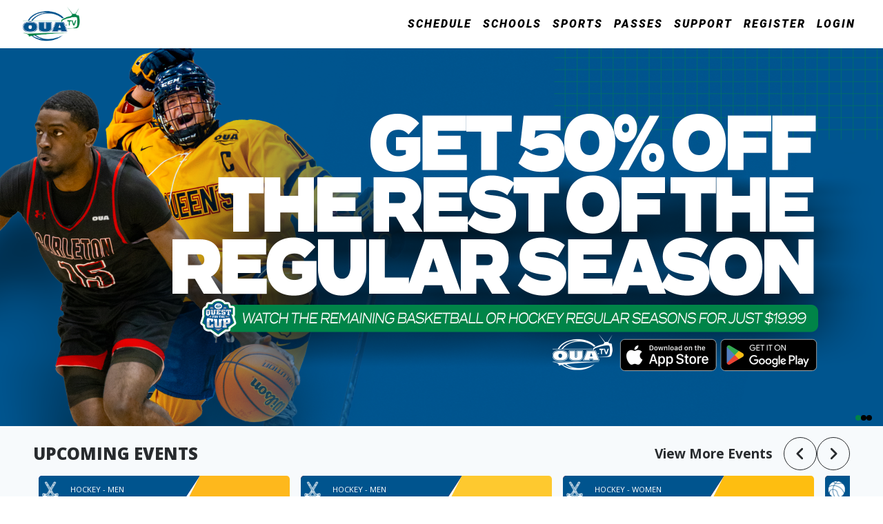

--- FILE ---
content_type: text/html
request_url: https://oua.tv/
body_size: 1894
content:
<!doctype html><html lang="en"><head><meta charset="utf-8"><meta http-equiv="X-UA-Compatible" content="IE=edge"><meta name="viewport" content="width=device-width,initial-scale=1"><link rel="shortcut icon" type="image/png" href="https://vip-media.vip.visaic.tv/media/storage/30/channel/lK6KSalU57e5gtUQIesVvMQVAYPrnDIirLfPNvft.png"/><script>const token = "2b24fd78e8b2e6701f460bc4527a5a7b";
          token && (function(w,d,s,r,k,h,m){
              if(w.performance && w.performance.timing && w.performance.navigation && !w.s247r) {
                  w[r] = w[r] || function(){(w[r].q = w[r].q || []).push(arguments)};
                  h=d.createElement('script');h.async=true;h.setAttribute('src',s+k);
                  d.getElementsByTagName('head')[0].appendChild(h);
                  (m = window.onerror),(window.onerror = function (b, c, d, f, g) {
                      m && m(b, c, d, f, g),g || (g = new Error(b)),(w[r].q = w[r].q || []).push(["captureException",g]);})
              }
          })(window,document,'//static.site24x7rum.com/beacon/site24x7rum-min.js?appKey=','s247r',token);</script><script src="//www.gstatic.com/cv/js/sender/v1/cast_sender.js?loadCastFramework=1"></script><script src="//imasdk.googleapis.com/js/sdkloader/ima3.js"></script><script src="//imasdk.googleapis.com/js/sdkloader/ima3_dai.js"></script><script src="/theoplayer/THEOplayer.js"></script><link rel="stylesheet" href="/theoplayer/ui.css"/><script key="9wrGPZiS" closable="0" floating="1" autoplay="1" muted="1" vue="1" src="https://nano.visaic.tv/nano.js"></script><script src="/js/safari-nomodule-fix.js" type="module"></script><script defer="defer" type="module" src="/js/chunk-vendors.0fe406c2.js"></script><script defer="defer" type="module" src="/js/app.fc5bd69e.js"></script><link href="/css/app.0fa869b8.css" rel="stylesheet"><script defer="defer" src="/js/chunk-vendors-legacy.d19a26e3.js" nomodule></script><script defer="defer" src="/js/app-legacy.fab551c2.js" nomodule></script></head><body><noscript><strong>We're sorry but rudy-demo doesn't work properly without JavaScript enabled. Please enable it to continue.</strong></noscript><div id="splash_loader"><style>body {
                margin: 0;
            }
            #splash_loader {
                position: absolute;
                top: 0;
                left: 0;
                display: flex;
                flex-direction: column;
                height: 100vh;
                width: 100vw;
                justify-content: center;
                align-items: center;
                background-color: #000;
                color: #fff;
                opacity: 1;
                z-index: 9999;
                transition: opacity .3s linear;
            }
            .loader-wrapper {
                flex-grow: 1;
                display: flex;
                svg{
                    height: 100vh;
                    width: 100vw;
                }
                text {
                    text-align: center;
                    font-size: 15rem;
                    text-transform: uppercase;
                }
            }
            #splash_loader.out{
                opacity: 0;
            }</style><div class="loader-wrapper"><svg viewBox="0 0 1920 1080" fill="none" xmlns="http://www.w3.org/2000/svg" preserveAspectRatio="xMidYMax meet" style="font-family: 'Arial';font-weight: 600; font-style: normal"><defs><linearGradient id="grad"><stop offset="0%" stop-color="#fff"/><stop offset="100%" stop-color="#fff"/></linearGradient></defs><text x="50%" y="50%" fill="url(#grad)" stroke="url(#grad)" stroke-width="5" stroke-linecap="round" stroke-linejoin="round" text-anchor="middle" dominant-baseline="middle" class="animated-text">OUA.TV</text></svg></div><script>const textBlock = document.querySelectorAll('.loader-wrapper svg .animated-text');
            [...textBlock].forEach((text) => {
                const method = text.tagName === 'text' ? 'getComputedTextLength' : 'getTotalLength';
                const strokes = Math.ceil(text[method]?.() * 2.1);
                text.setAttribute('stroke-dasharray',`${strokes * 0.9} ${strokes * 0.1}`)
                text.animate([
                        {
                            'strokeDashoffset': strokes,
                            'fillOpacity': 0,
                        },
                        {
                            'strokeDashoffset': 0,
                            'fillOpacity': 0,
                            'offset': 0.85,
                        },
                        {
                            'fillOpacity': 1,
                        },
                    ],
                    {
                        direction: 'alternate',
                        easing: 'ease-in-out',
                        duration: 3000,
                        iterations: Infinity,
                    });
            });</script></div><div id="app"/><script defer src="https://static.cloudflareinsights.com/beacon.min.js/vcd15cbe7772f49c399c6a5babf22c1241717689176015" integrity="sha512-ZpsOmlRQV6y907TI0dKBHq9Md29nnaEIPlkf84rnaERnq6zvWvPUqr2ft8M1aS28oN72PdrCzSjY4U6VaAw1EQ==" data-cf-beacon='{"version":"2024.11.0","token":"4af6ad109d8d4f5d967a8a91e510697e","r":1,"server_timing":{"name":{"cfCacheStatus":true,"cfEdge":true,"cfExtPri":true,"cfL4":true,"cfOrigin":true,"cfSpeedBrain":true},"location_startswith":null}}' crossorigin="anonymous"></script>
</body></html>

--- FILE ---
content_type: text/css
request_url: https://oua.tv/theoplayer/ui.css
body_size: 32983
content:
@font-face{font-family:THEOplayer;src:url([data-uri]) format("woff"),url([data-uri]) format("truetype");font-weight:normal;font-style:normal}.vjs-icon-play,.video-js .vjs-play-control,.video-js .vjs-big-play-button{font-family:THEOplayer;font-weight:normal;font-style:normal}.vjs-icon-play:before,.video-js .vjs-play-control:before,.video-js .vjs-big-play-button:before{content:"\f101"}.vjs-icon-play-circle{font-family:THEOplayer;font-weight:normal;font-style:normal}.vjs-icon-play-circle:before{content:"\f102"}.vjs-icon-pause,.video-js .vjs-play-control.vjs-playing{font-family:THEOplayer;font-weight:normal;font-style:normal}.vjs-icon-pause:before,.video-js .vjs-play-control.vjs-playing:before{content:"\f103"}.vjs-icon-volume-mute,.video-js .vjs-mute-control.vjs-vol-0,.video-js .vjs-volume-menu-button.vjs-vol-0{font-family:THEOplayer;font-weight:normal;font-style:normal}.vjs-icon-volume-mute:before,.video-js .vjs-mute-control.vjs-vol-0:before,.video-js .vjs-volume-menu-button.vjs-vol-0:before{content:"\f104"}.vjs-icon-volume-low,.video-js .vjs-mute-control.vjs-vol-1,.video-js .vjs-volume-menu-button.vjs-vol-1{font-family:THEOplayer;font-weight:normal;font-style:normal}.vjs-icon-volume-low:before,.video-js .vjs-mute-control.vjs-vol-1:before,.video-js .vjs-volume-menu-button.vjs-vol-1:before{content:"\f105"}.vjs-icon-volume-mid,.video-js .vjs-mute-control.vjs-vol-2,.video-js .vjs-volume-menu-button.vjs-vol-2{font-family:THEOplayer;font-weight:normal;font-style:normal}.vjs-icon-volume-mid:before,.video-js .vjs-mute-control.vjs-vol-2:before,.video-js .vjs-volume-menu-button.vjs-vol-2:before{content:"\f106"}.vjs-icon-volume-high,.video-js .vjs-mute-control,.video-js .vjs-volume-menu-button{font-family:THEOplayer;font-weight:normal;font-style:normal}.vjs-icon-volume-high:before,.video-js .vjs-mute-control:before,.video-js .vjs-volume-menu-button:before{content:"\f107"}.vjs-icon-fullscreen-enter,.video-js .vjs-fullscreen-control{font-family:THEOplayer;font-weight:normal;font-style:normal}.vjs-icon-fullscreen-enter:before,.video-js .vjs-fullscreen-control:before{content:"\f108"}.vjs-icon-fullscreen-exit,.video-js.vjs-fullscreen .vjs-fullscreen-control{font-family:THEOplayer;font-weight:normal;font-style:normal}.vjs-icon-fullscreen-exit:before,.video-js.vjs-fullscreen .vjs-fullscreen-control:before{content:"\f109"}.vjs-icon-square{font-family:THEOplayer;font-weight:normal;font-style:normal}.vjs-icon-square:before{content:"\f10a"}.vjs-icon-spinner{font-family:THEOplayer;font-weight:normal;font-style:normal}.vjs-icon-spinner:before{content:"\f10b"}.vjs-icon-subtitles,.video-js .vjs-subtitles-button{font-family:THEOplayer;font-weight:normal;font-style:normal}.vjs-icon-subtitles:before,.video-js .vjs-subtitles-button:before{content:"\f10c"}.vjs-icon-captions,.video-js .vjs-captions-button{font-family:THEOplayer;font-weight:normal;font-style:normal}.vjs-icon-captions:before,.video-js .vjs-captions-button:before{content:"\f10d"}.vjs-icon-chapters,.video-js .vjs-chapters-button{font-family:THEOplayer;font-weight:normal;font-style:normal}.vjs-icon-chapters:before,.video-js .vjs-chapters-button:before{content:"\f10e"}.vjs-icon-share{font-family:THEOplayer;font-weight:normal;font-style:normal}.vjs-icon-share:before{content:"\f10f"}.vjs-icon-cog{font-family:THEOplayer;font-weight:normal;font-style:normal}.vjs-icon-cog:before{content:"\f110"}.vjs-icon-circle,.theoplayer-skin .theo-live-control-indicator,.video-js .vjs-volume-level,.video-js .vjs-play-progress,.video-js .vjs-mouse-display{font-family:THEOplayer;font-weight:normal;font-style:normal}.vjs-icon-circle:before,.theoplayer-skin .theo-live-control-indicator:before,.video-js .vjs-volume-level:before,.video-js .vjs-play-progress:before,.video-js .vjs-mouse-display:before{content:"\f111"}.vjs-icon-circle-outline{font-family:THEOplayer;font-weight:normal;font-style:normal}.vjs-icon-circle-outline:before{content:"\f112"}.vjs-icon-circle-inner-circle{font-family:THEOplayer;font-weight:normal;font-style:normal}.vjs-icon-circle-inner-circle:before{content:"\f113"}.vjs-icon-hd{font-family:THEOplayer;font-weight:normal;font-style:normal}.vjs-icon-hd:before{content:"\f114"}.vjs-icon-cancel,.video-js .vjs-control.vjs-close-button{font-family:THEOplayer;font-weight:normal;font-style:normal}.vjs-icon-cancel:before,.video-js .vjs-control.vjs-close-button:before{content:"\f115"}.vjs-icon-replay,.theoplayer-skin.vjs-ended .vjs-play-control{font-family:THEOplayer;font-weight:normal;font-style:normal}.vjs-icon-replay:before,.theoplayer-skin.vjs-ended .vjs-play-control:before{content:"\f116"}.vjs-icon-facebook{font-family:THEOplayer;font-weight:normal;font-style:normal}.vjs-icon-facebook:before{content:"\f117"}.vjs-icon-gplus{font-family:THEOplayer;font-weight:normal;font-style:normal}.vjs-icon-gplus:before{content:"\f118"}.vjs-icon-linkedin{font-family:THEOplayer;font-weight:normal;font-style:normal}.vjs-icon-linkedin:before{content:"\f119"}.vjs-icon-twitter{font-family:THEOplayer;font-weight:normal;font-style:normal}.vjs-icon-twitter:before{content:"\f11a"}.vjs-icon-tumblr{font-family:THEOplayer;font-weight:normal;font-style:normal}.vjs-icon-tumblr:before{content:"\f11b"}.vjs-icon-pinterest{font-family:THEOplayer;font-weight:normal;font-style:normal}.vjs-icon-pinterest:before{content:"\f11c"}.vjs-icon-audio-description,.video-js .vjs-descriptions-button{font-family:THEOplayer;font-weight:normal;font-style:normal}.vjs-icon-audio-description:before,.video-js .vjs-descriptions-button:before{content:"\f11d"}.vjs-icon-audio,.video-js .vjs-audio-button{font-family:THEOplayer;font-weight:normal;font-style:normal}.vjs-icon-audio:before,.video-js .vjs-audio-button:before{content:"\f11e"}.vjs-icon-next-item{font-family:THEOplayer;font-weight:normal;font-style:normal}.vjs-icon-next-item:before{content:"\f11f"}.vjs-icon-previous-item{font-family:THEOplayer;font-weight:normal;font-style:normal}.vjs-icon-previous-item:before{content:"\f120"}.vjs-icon-picture-in-picture{font-family:THEOplayer;font-weight:normal;font-style:normal}.vjs-icon-picture-in-picture:before{content:"\f121"}.vjs-icon-picture-in-picture-enter{font-family:THEOplayer;font-weight:normal;font-style:normal}.vjs-icon-picture-in-picture-enter:before{content:"\f122"}.vjs-icon-picture-in-picture-exit{font-family:THEOplayer;font-weight:normal;font-style:normal}.vjs-icon-picture-in-picture-exit:before{content:"\f123"}.vjs-icon-view-module{font-family:THEOplayer;font-weight:normal;font-style:normal}.vjs-icon-view-module:before{content:"\f124"}.vjs-icon-close,.theoplayer-skin .theo-close-button{font-family:THEOplayer;font-weight:normal;font-style:normal}.vjs-icon-close:before,.theoplayer-skin .theo-close-button:before{content:"\f125"}.vjs-icon-cardboard,.theoplayer-skin .theo-vr-button{font-family:THEOplayer;font-weight:normal;font-style:normal}.vjs-icon-cardboard:before,.theoplayer-skin .theo-vr-button:before{content:"\f126"}.vjs-icon-view-grid{font-family:THEOplayer;font-weight:normal;font-style:normal}.vjs-icon-view-grid:before{content:"\f127"}.vjs-icon-multi-view{font-family:THEOplayer;font-weight:normal;font-style:normal}.vjs-icon-multi-view:before{content:"\f128"}.vjs-icon-view-spotlight{font-family:THEOplayer;font-weight:normal;font-style:normal}.vjs-icon-view-spotlight:before{content:"\f129"}.vjs-icon-resize-handle-sw{font-family:THEOplayer;font-weight:normal;font-style:normal}.vjs-icon-resize-handle-sw:before{content:"\f12a"}.vjs-icon-expand-less{font-family:THEOplayer;font-weight:normal;font-style:normal}.vjs-icon-expand-less:before{content:"\f12b"}.vjs-icon-expand-more{font-family:THEOplayer;font-weight:normal;font-style:normal}.vjs-icon-expand-more:before{content:"\f12c"}.vjs-modal-dialog .vjs-modal-dialog-content,.video-js .vjs-modal-dialog,.video-js .vjs-control:before,.video-js .vjs-big-play-button:before{position:absolute;top:0;left:0;width:100%;height:100%}.video-js .vjs-control:before,.video-js .vjs-big-play-button:before{text-align:center}.video-js{display:block;vertical-align:top;-webkit-box-sizing:border-box;-moz-box-sizing:border-box;box-sizing:border-box;color:#fff;background-color:#000;position:relative;padding:0;font-size:10px;line-height:1;font-weight:normal;font-style:normal;font-family:Arial,Helvetica,sans-serif}.video-js:-moz-full-screen{position:absolute}.video-js:-webkit-full-screen{width:100% !important;height:100% !important}.video-js *,.video-js *:before,.video-js *:after{-webkit-box-sizing:inherit;-moz-box-sizing:inherit;box-sizing:inherit}.video-js ul{font-family:inherit;font-size:inherit;line-height:inherit;list-style-position:outside;margin-left:0;margin-right:0;margin-top:0;margin-bottom:0}.video-js.vjs-fluid,.video-js.vjs-16-9,.video-js.vjs-4-3{width:100%;max-width:100%;height:0}.video-js.vjs-16-9{padding-top:56.25%}.video-js.vjs-4-3{padding-top:75%}.video-js.vjs-fill{width:100%;height:100%}.video-js .vjs-tech{position:absolute;top:0;left:0;width:100%;height:100%}body.vjs-full-window{padding:0;margin:0;height:100%;overflow-y:auto}.vjs-full-window .video-js.vjs-fullscreen{position:fixed;overflow:hidden;z-index:1000;left:0;top:0;bottom:0;right:0}.video-js.vjs-fullscreen:not(.vjs-ios-native-fs){width:100% !important;height:100% !important;padding-top:0 !important}.video-js.vjs-fullscreen.vjs-user-inactive{cursor:none}.vjs-hidden{display:none !important}.vjs-disabled{opacity:.5;cursor:default}.video-js .vjs-offscreen{height:1px;left:-9999px;position:absolute;top:0;width:1px}.vjs-lock-showing{display:block !important;opacity:1;visibility:visible}.vjs-no-js{padding:20px;color:#fff;background-color:#000;font-size:18px;font-family:Arial,Helvetica,sans-serif;text-align:center;width:300px;height:150px;margin:0px auto}.vjs-no-js a,.vjs-no-js a:visited{color:#66a8cc}.video-js .vjs-big-play-button{font-size:3em;line-height:1.5em;height:1.5em;width:3em;display:block;position:absolute;top:10px;left:10px;padding:0;cursor:pointer;opacity:1;border:.06666em solid #fff;background-color:#2b333f;background-color:rgba(43,51,63,.7);border-radius:.3em;-webkit-transition:all .4s;-moz-transition:all .4s;transition:all .4s}.vjs-big-play-centered .vjs-big-play-button{top:50%;left:50%;margin-top:-0.75em;margin-left:-1.5em}.video-js:hover .vjs-big-play-button,.video-js .vjs-big-play-button:focus{outline:0;border-color:#fff;background-color:#73859f;background-color:rgba(115,133,159,.5);-webkit-transition:all 0s;-moz-transition:all 0s;transition:all 0s}.vjs-controls-disabled .vjs-big-play-button,.vjs-has-started .vjs-big-play-button,.vjs-using-native-controls .vjs-big-play-button,.vjs-error .vjs-big-play-button{display:none}.vjs-has-started.vjs-paused.vjs-show-big-play-button-on-pause .vjs-big-play-button{display:block}.video-js button{background:none;border:none;color:inherit;display:inline-block;overflow:visible;font-size:inherit;line-height:inherit;text-transform:none;text-decoration:none;-webkit-transition:none;-moz-transition:none;transition:none;-webkit-appearance:none;-moz-appearance:none;appearance:none}.video-js .vjs-control.vjs-close-button{cursor:pointer;height:3em;position:absolute;right:0;top:.5em;z-index:2}.vjs-menu-button{cursor:pointer}.vjs-menu-button.vjs-disabled{cursor:default}.vjs-workinghover .vjs-menu-button.vjs-disabled:hover .vjs-menu{display:none}.vjs-menu .vjs-menu-content{display:block;padding:0;margin:0;overflow:auto;font-family:Arial,Helvetica,sans-serif}.vjs-scrubbing .vjs-menu-button:hover .vjs-menu{display:none}.vjs-menu li{list-style:none;margin:0;padding:.2em 0;line-height:1.4em;font-size:1.2em;text-align:center;text-transform:lowercase}.vjs-menu li.vjs-menu-item:focus,.vjs-menu li.vjs-menu-item:hover{outline:0;background-color:#73859f;background-color:rgba(115,133,159,.5)}.vjs-menu li.vjs-selected,.vjs-menu li.vjs-selected:focus,.vjs-menu li.vjs-selected:hover{background-color:#fff;color:#2b333f}.vjs-menu li.vjs-menu-title{text-align:center;text-transform:uppercase;font-size:1em;line-height:2em;padding:0;margin:0 0 .3em 0;font-weight:bold;cursor:default}.vjs-menu-button-popup .vjs-menu{display:none;position:absolute;bottom:0;width:10em;left:-3em;height:0em;margin-bottom:1.5em;border-top-color:rgba(43,51,63,.7)}.vjs-menu-button-popup .vjs-menu .vjs-menu-content{background-color:#2b333f;background-color:rgba(43,51,63,.7);position:absolute;width:100%;bottom:1.5em;max-height:15em}.vjs-workinghover .vjs-menu-button-popup:hover .vjs-menu,.vjs-menu-button-popup .vjs-menu.vjs-lock-showing{display:block}.video-js .vjs-menu-button-inline{-webkit-transition:all .4s;-moz-transition:all .4s;transition:all .4s;overflow:hidden}.video-js .vjs-menu-button-inline:before{width:2.222222222em}.video-js .vjs-menu-button-inline:hover,.video-js .vjs-menu-button-inline:focus,.video-js .vjs-menu-button-inline.vjs-slider-active,.video-js.vjs-no-flex .vjs-menu-button-inline{width:12em}.video-js .vjs-menu-button-inline.vjs-slider-active{-webkit-transition:none;-moz-transition:none;transition:none}.vjs-menu-button-inline .vjs-menu{opacity:0;height:100%;width:auto;position:absolute;left:4em;top:0;padding:0;margin:0;-webkit-transition:all .4s;-moz-transition:all .4s;transition:all .4s}.vjs-menu-button-inline:hover .vjs-menu,.vjs-menu-button-inline:focus .vjs-menu,.vjs-menu-button-inline.vjs-slider-active .vjs-menu{display:block;opacity:1}.vjs-no-flex .vjs-menu-button-inline .vjs-menu{display:block;opacity:1;position:relative;width:auto}.vjs-no-flex .vjs-menu-button-inline:hover .vjs-menu,.vjs-no-flex .vjs-menu-button-inline:focus .vjs-menu,.vjs-no-flex .vjs-menu-button-inline.vjs-slider-active .vjs-menu{width:auto}.vjs-menu-button-inline .vjs-menu-content{width:auto;height:100%;margin:0;overflow:hidden}.video-js .vjs-control-bar{display:none;width:100%;position:absolute;bottom:0;left:0;right:0;height:3em;background-color:#2b333f;background-color:rgba(43,51,63,.7)}.vjs-has-started .vjs-control-bar{display:-webkit-box;display:-webkit-flex;display:-ms-flexbox;display:-moz-box;display:flex;visibility:visible;opacity:1;-webkit-transition:visibility .1s,opacity .1s;-moz-transition:visibility .1s,opacity .1s;transition:visibility .1s,opacity .1s}.vjs-has-started.vjs-user-inactive.vjs-playing .vjs-control-bar{visibility:visible;opacity:0;-webkit-transition:visibility 1s,opacity 1s;-moz-transition:visibility 1s,opacity 1s;transition:visibility 1s,opacity 1s}.vjs-controls-disabled .vjs-control-bar,.vjs-using-native-controls .vjs-control-bar,.vjs-error .vjs-control-bar{display:none !important}.vjs-audio.vjs-has-started.vjs-user-inactive.vjs-playing .vjs-control-bar{opacity:1;visibility:visible}.vjs-has-started.vjs-no-flex .vjs-control-bar{display:table}.video-js .vjs-control{outline:none;position:relative;text-align:center;margin:0;padding:0;height:100%;width:4em;-webkit-box-flex:none;-moz-box-flex:none;-webkit-flex:none;-ms-flex:none;flex:none}.video-js .vjs-control:before{font-size:1.8em;line-height:1.6666666667}.video-js .vjs-control:focus:before,.video-js .vjs-control:hover:before,.video-js .vjs-control:focus{text-shadow:0em 0em 1em #fff}.video-js .vjs-control-text{border:0;clip:rect(0 0 0 0);height:1px;margin:-1px;overflow:hidden;padding:0;position:absolute;width:1px}.vjs-no-flex .vjs-control{display:table-cell;vertical-align:middle}.video-js .vjs-custom-control-spacer{display:none}.video-js .vjs-progress-control{-webkit-box-flex:auto;-moz-box-flex:auto;-webkit-flex:auto;-ms-flex:auto;flex:auto;display:-webkit-box;display:-webkit-flex;display:-ms-flexbox;display:-moz-box;display:flex;-webkit-box-align:center;-webkit-align-items:center;-ms-flex-align:center;-moz-box-align:center;align-items:center;min-width:4em}.vjs-live .vjs-progress-control{display:none}.video-js .vjs-progress-holder{-webkit-box-flex:auto;-moz-box-flex:auto;-webkit-flex:auto;-ms-flex:auto;flex:auto;-webkit-transition:all .2s;-moz-transition:all .2s;transition:all .2s;height:.3em}.video-js .vjs-progress-control:hover .vjs-progress-holder{font-size:1.6666666667em}.video-js .vjs-progress-control:hover .vjs-time-tooltip,.video-js .vjs-progress-control:hover .vjs-mouse-display:after,.video-js .vjs-progress-control:hover .vjs-play-progress:after{font-family:Arial,Helvetica,sans-serif;visibility:visible;font-size:.6em}.video-js .vjs-progress-holder .vjs-play-progress,.video-js .vjs-progress-holder .vjs-load-progress,.video-js .vjs-progress-holder .vjs-tooltip-progress-bar,.video-js .vjs-progress-holder .vjs-load-progress div{position:absolute;display:block;height:100%;margin:0;padding:0;width:0;left:0;top:0}.video-js .vjs-mouse-display:before{display:none}.video-js .vjs-play-progress{background-color:#fff}.video-js .vjs-play-progress:before{position:absolute;top:-.3333333333em;right:-0.5em;font-size:.9em}.video-js .vjs-time-tooltip,.video-js .vjs-mouse-display:after,.video-js .vjs-play-progress:after{visibility:hidden;pointer-events:none;position:absolute;top:-3.4em;right:-1.9em;font-size:.9em;color:#000;content:attr(data-current-time);padding:6px 8px 8px 8px;background-color:#fff;background-color:rgba(255,255,255,.8);border-radius:.3em}.video-js .vjs-time-tooltip,.video-js .vjs-play-progress:before,.video-js .vjs-play-progress:after{z-index:1}.video-js .vjs-progress-control .vjs-keep-tooltips-inside:after{display:none}.video-js .vjs-load-progress{background:#bfc7d3;background:rgba(115,133,159,.5)}.video-js .vjs-load-progress div{background:#fff;background:rgba(115,133,159,.75)}.video-js.vjs-no-flex .vjs-progress-control{width:auto}.video-js .vjs-time-tooltip{display:inline-block;height:2.4em;position:relative;float:right;right:-1.9em}.vjs-tooltip-progress-bar{visibility:hidden}.video-js .vjs-progress-control .vjs-mouse-display{display:none;position:absolute;width:1px;height:100%;background-color:#000;z-index:1}.vjs-no-flex .vjs-progress-control .vjs-mouse-display{z-index:0}.video-js .vjs-progress-control:hover .vjs-mouse-display{display:block}.video-js.vjs-user-inactive .vjs-progress-control .vjs-mouse-display,.video-js.vjs-user-inactive .vjs-progress-control .vjs-mouse-display:after{visibility:hidden;opacity:0;-webkit-transition:visibility 1s,opacity 1s;-moz-transition:visibility 1s,opacity 1s;transition:visibility 1s,opacity 1s}.video-js.vjs-user-inactive.vjs-no-flex .vjs-progress-control .vjs-mouse-display,.video-js.vjs-user-inactive.vjs-no-flex .vjs-progress-control .vjs-mouse-display:after{display:none}.vjs-mouse-display .vjs-time-tooltip,.video-js .vjs-progress-control .vjs-mouse-display:after{color:#fff;background-color:#000;background-color:rgba(0,0,0,.8)}.video-js .vjs-slider{outline:0;position:relative;cursor:pointer;padding:0;margin:0 .45em 0 .45em;-webkit-user-select:none;-moz-user-select:none;-ms-user-select:none;user-select:none;background-color:#73859f;background-color:rgba(115,133,159,.5)}.video-js .vjs-slider:focus{text-shadow:0em 0em 1em #fff;-webkit-box-shadow:0 0 1em #fff;box-shadow:0 0 1em #fff}.video-js .vjs-mute-control,.video-js .vjs-volume-menu-button{cursor:pointer;-webkit-box-flex:none;-moz-box-flex:none;-webkit-flex:none;-ms-flex:none;flex:none}.video-js .vjs-volume-control{width:5em;-webkit-box-flex:none;-moz-box-flex:none;-webkit-flex:none;-ms-flex:none;flex:none;display:-webkit-box;display:-webkit-flex;display:-ms-flexbox;display:-moz-box;display:flex;-webkit-box-align:center;-webkit-align-items:center;-ms-flex-align:center;-moz-box-align:center;align-items:center}.video-js .vjs-volume-bar{margin:1.35em .45em}.vjs-volume-bar.vjs-slider-horizontal{width:5em;height:.3em}.vjs-volume-bar.vjs-slider-vertical{width:.3em;height:5em;margin:1.35em auto}.video-js .vjs-volume-level{position:absolute;bottom:0;left:0;background-color:#fff}.video-js .vjs-volume-level:before{position:absolute;font-size:.9em}.vjs-slider-vertical .vjs-volume-level{width:.3em}.vjs-slider-vertical .vjs-volume-level:before{top:-0.5em;left:-0.3em}.vjs-slider-horizontal .vjs-volume-level{height:.3em}.vjs-slider-horizontal .vjs-volume-level:before{top:-0.3em;right:-0.5em}.vjs-volume-bar.vjs-slider-vertical .vjs-volume-level{height:100%}.vjs-volume-bar.vjs-slider-horizontal .vjs-volume-level{width:100%}.vjs-menu-button-popup.vjs-volume-menu-button .vjs-menu{display:block;width:0;height:0;border-top-color:rgba(0,0,0,0)}.vjs-menu-button-popup.vjs-volume-menu-button-vertical .vjs-menu{left:.5em;height:8em}.vjs-menu-button-popup.vjs-volume-menu-button-horizontal .vjs-menu{left:-2em}.vjs-menu-button-popup.vjs-volume-menu-button .vjs-menu-content{height:0;width:0;overflow-x:hidden;overflow-y:hidden}.vjs-volume-menu-button-vertical:hover .vjs-menu-content,.vjs-volume-menu-button-vertical:focus .vjs-menu-content,.vjs-volume-menu-button-vertical.vjs-slider-active .vjs-menu-content,.vjs-volume-menu-button-vertical .vjs-lock-showing .vjs-menu-content{height:8em;width:2.9em}.vjs-volume-menu-button-horizontal:hover .vjs-menu-content,.vjs-volume-menu-button-horizontal:focus .vjs-menu-content,.vjs-volume-menu-button-horizontal .vjs-slider-active .vjs-menu-content,.vjs-volume-menu-button-horizontal .vjs-lock-showing .vjs-menu-content{height:2.9em;width:8em}.vjs-volume-menu-button.vjs-menu-button-inline .vjs-menu-content{background-color:rgba(0,0,0,0) !important}.vjs-poster{display:inline-block;vertical-align:middle;background-repeat:no-repeat;background-position:50% 50%;background-size:contain;background-color:#000;cursor:pointer;margin:0;padding:0;position:absolute;top:0;right:0;bottom:0;left:0;height:100%}.vjs-poster img{display:block;vertical-align:middle;margin:0 auto;max-height:100%;padding:0;width:100%}.vjs-has-started .vjs-poster{display:none}.vjs-audio.vjs-has-started .vjs-poster{display:block}.vjs-using-native-controls .vjs-poster{display:none}.video-js .vjs-live-control{display:-webkit-box;display:-webkit-flex;display:-ms-flexbox;display:-moz-box;display:flex;-webkit-box-align:flex-start;-webkit-align-items:flex-start;-ms-flex-align:flex-start;-moz-box-align:start;align-items:flex-start;-webkit-box-flex:auto;-moz-box-flex:auto;-webkit-flex:auto;-ms-flex:auto;flex:auto;font-size:1em;line-height:3em}.vjs-no-flex .vjs-live-control{display:table-cell;width:auto;text-align:left}.video-js .vjs-time-control{-webkit-box-flex:none;-moz-box-flex:none;-webkit-flex:none;-ms-flex:none;flex:none;font-size:1em;line-height:3em;min-width:2em;width:auto;padding-left:1em;padding-right:1em}.vjs-live .vjs-time-control{display:none}.video-js .vjs-current-time,.vjs-no-flex .vjs-current-time{display:none}.video-js .vjs-duration,.vjs-no-flex .vjs-duration{display:none}.vjs-time-divider{display:none;line-height:3em}.vjs-live .vjs-time-divider{display:none}.video-js .vjs-play-control{cursor:pointer;-webkit-box-flex:none;-moz-box-flex:none;-webkit-flex:none;-ms-flex:none;flex:none}.vjs-text-track-display{position:absolute;bottom:3em;left:0;right:0;top:0;pointer-events:none}.video-js.vjs-user-inactive.vjs-playing .vjs-text-track-display{bottom:1em}.video-js .vjs-text-track{font-size:1.4em;text-align:center;margin-bottom:.1em;background-color:#000;background-color:rgba(0,0,0,.5)}.vjs-subtitles{color:#fff}.vjs-captions{color:#fc6}.vjs-tt-cue{display:block}video::-webkit-media-text-track-display{-moz-transform:translateY(-3em);-webkit-transform:translateY(-3em);transform:translateY(-3em)}.video-js.vjs-user-inactive.vjs-playing video::-webkit-media-text-track-display{-moz-transform:translateY(-1.5em);-webkit-transform:translateY(-1.5em);transform:translateY(-1.5em)}.video-js .vjs-fullscreen-control{cursor:pointer;-webkit-box-flex:none;-moz-box-flex:none;-webkit-flex:none;-ms-flex:none;flex:none}.vjs-playback-rate .vjs-playback-rate-value{font-size:1.5em;line-height:2;position:absolute;top:0;left:0;width:100%;height:100%;text-align:center}.vjs-playback-rate .vjs-menu{width:4em;left:0em}.vjs-error .vjs-error-display .vjs-modal-dialog-content{font-size:1.4em;text-align:center}.vjs-error .vjs-error-display:before{color:#fff;content:"X";font-family:Arial,Helvetica,sans-serif;font-size:4em;left:0;line-height:1;margin-top:-0.5em;position:absolute;text-shadow:.05em .05em .1em #000;text-align:center;top:50%;vertical-align:middle;width:100%}.vjs-loading-spinner{display:none;position:absolute;top:50%;left:50%;margin:-25px 0 0 -25px;opacity:.85;text-align:left;border:6px solid rgba(43,51,63,.7);-webkit-box-sizing:border-box;-moz-box-sizing:border-box;box-sizing:border-box;background-clip:padding-box;width:50px;height:50px;border-radius:25px}.vjs-seeking .vjs-loading-spinner,.vjs-waiting .vjs-loading-spinner{display:block}.vjs-loading-spinner:before,.vjs-loading-spinner:after{content:"";position:absolute;margin:-6px;-webkit-box-sizing:inherit;-moz-box-sizing:inherit;box-sizing:inherit;width:inherit;height:inherit;border-radius:inherit;opacity:1;border:inherit;border-color:rgba(0,0,0,0);border-top-color:#fff}.vjs-seeking .vjs-loading-spinner:before,.vjs-seeking .vjs-loading-spinner:after,.vjs-waiting .vjs-loading-spinner:before,.vjs-waiting .vjs-loading-spinner:after{-webkit-animation:vjs-spinner-spin 1.1s cubic-bezier(0.6, 0.2, 0, 0.8) infinite,vjs-spinner-fade 1.1s linear infinite;-moz-animation:vjs-spinner-spin 1.1s cubic-bezier(0.6, 0.2, 0, 0.8) infinite,vjs-spinner-fade 1.1s linear infinite;animation:vjs-spinner-spin 1.1s cubic-bezier(0.6, 0.2, 0, 0.8) infinite,vjs-spinner-fade 1.1s linear infinite}.vjs-seeking .vjs-loading-spinner:before,.vjs-waiting .vjs-loading-spinner:before{border-top-color:#fff}.vjs-seeking .vjs-loading-spinner:after,.vjs-waiting .vjs-loading-spinner:after{border-top-color:#fff;-webkit-animation-delay:.44s;-moz-animation-delay:.44s;animation-delay:.44s}@-moz-keyframes vjs-spinner-spin{100%{-moz-transform:rotate(360deg);transform:rotate(360deg)}}@keyframes vjs-spinner-spin{100%{-webkit-transform:rotate(360deg);-moz-transform:rotate(360deg);transform:rotate(360deg)}}@-webkit-keyframes vjs-spinner-spin{100%{-webkit-transform:rotate(360deg)}}@-moz-keyframes vjs-spinner-fade{0%{border-top-color:#73859f}20%{border-top-color:#73859f}35%{border-top-color:#fff}60%{border-top-color:#73859f}100%{border-top-color:#73859f}}@keyframes vjs-spinner-fade{0%{border-top-color:#73859f}20%{border-top-color:#73859f}35%{border-top-color:#fff}60%{border-top-color:#73859f}100%{border-top-color:#73859f}}@-webkit-keyframes vjs-spinner-fade{0%{border-top-color:#73859f}20%{border-top-color:#73859f}35%{border-top-color:#fff}60%{border-top-color:#73859f}100%{border-top-color:#73859f}}.vjs-chapters-button .vjs-menu ul{width:24em}.video-js.vjs-layout-tiny:not(.vjs-fullscreen) .vjs-custom-control-spacer{-webkit-box-flex:auto;-moz-box-flex:auto;-webkit-flex:auto;-ms-flex:auto;flex:auto}.video-js.vjs-layout-tiny:not(.vjs-fullscreen).vjs-no-flex .vjs-custom-control-spacer{width:auto}.video-js.vjs-layout-tiny:not(.vjs-fullscreen) .vjs-current-time,.video-js.vjs-layout-tiny:not(.vjs-fullscreen) .vjs-time-divider,.video-js.vjs-layout-tiny:not(.vjs-fullscreen) .vjs-duration,.video-js.vjs-layout-tiny:not(.vjs-fullscreen) .vjs-remaining-time,.video-js.vjs-layout-tiny:not(.vjs-fullscreen) .vjs-playback-rate,.video-js.vjs-layout-tiny:not(.vjs-fullscreen) .vjs-progress-control,.video-js.vjs-layout-tiny:not(.vjs-fullscreen) .vjs-mute-control,.video-js.vjs-layout-tiny:not(.vjs-fullscreen) .vjs-volume-control,.video-js.vjs-layout-tiny:not(.vjs-fullscreen) .vjs-volume-menu-button,.video-js.vjs-layout-tiny:not(.vjs-fullscreen) .vjs-chapters-button,.video-js.vjs-layout-tiny:not(.vjs-fullscreen) .vjs-descriptions-button,.video-js.vjs-layout-tiny:not(.vjs-fullscreen) .vjs-captions-button,.video-js.vjs-layout-tiny:not(.vjs-fullscreen) .vjs-subtitles-button,.video-js.vjs-layout-tiny:not(.vjs-fullscreen) .vjs-audio-button{display:none}.video-js.vjs-layout-x-small:not(.vjs-fullscreen) .vjs-current-time,.video-js.vjs-layout-x-small:not(.vjs-fullscreen) .vjs-time-divider,.video-js.vjs-layout-x-small:not(.vjs-fullscreen) .vjs-duration,.video-js.vjs-layout-x-small:not(.vjs-fullscreen) .vjs-remaining-time,.video-js.vjs-layout-x-small:not(.vjs-fullscreen) .vjs-playback-rate,.video-js.vjs-layout-x-small:not(.vjs-fullscreen) .vjs-mute-control,.video-js.vjs-layout-x-small:not(.vjs-fullscreen) .vjs-volume-control,.video-js.vjs-layout-x-small:not(.vjs-fullscreen) .vjs-volume-menu-button,.video-js.vjs-layout-x-small:not(.vjs-fullscreen) .vjs-chapters-button,.video-js.vjs-layout-x-small:not(.vjs-fullscreen) .vjs-descriptions-button,.video-js.vjs-layout-x-small:not(.vjs-fullscreen) .vjs-captions-button,.video-js.vjs-layout-x-small:not(.vjs-fullscreen) .vjs-subtitles-button,.video-js.vjs-layout-x-small:not(.vjs-fullscreen) .vjs-audio-button{display:none}.video-js.vjs-layout-small:not(.vjs-fullscreen) .vjs-current-time,.video-js.vjs-layout-small:not(.vjs-fullscreen) .vjs-time-divider,.video-js.vjs-layout-small:not(.vjs-fullscreen) .vjs-duration,.video-js.vjs-layout-small:not(.vjs-fullscreen) .vjs-remaining-time,.video-js.vjs-layout-small:not(.vjs-fullscreen) .vjs-playback-rate,.video-js.vjs-layout-small:not(.vjs-fullscreen) .vjs-mute-control,.video-js.vjs-layout-small:not(.vjs-fullscreen) .vjs-volume-control,.video-js.vjs-layout-small:not(.vjs-fullscreen) .vjs-chapters-button,.video-js.vjs-layout-small:not(.vjs-fullscreen) .vjs-descriptions-button,.video-js.vjs-layout-small:not(.vjs-fullscreen) .vjs-captions-button,.video-js.vjs-layout-small:not(.vjs-fullscreen) .vjs-subtitles-button .vjs-audio-button{display:none}.vjs-caption-settings{position:relative;top:1em;background-color:#2b333f;background-color:rgba(43,51,63,.75);color:#fff;margin:0 auto;padding:.5em;height:16em;font-size:12px;width:40em}.vjs-caption-settings .vjs-tracksettings{top:0;bottom:1em;left:0;right:0;position:absolute;overflow:auto}.vjs-caption-settings .vjs-tracksettings-colors,.vjs-caption-settings .vjs-tracksettings-font{float:left}.vjs-caption-settings .vjs-tracksettings-colors:after,.vjs-caption-settings .vjs-tracksettings-font:after,.vjs-caption-settings .vjs-tracksettings-controls:after{clear:both}.vjs-caption-settings .vjs-tracksettings-controls{position:absolute;bottom:1em;right:1em}.vjs-caption-settings .vjs-tracksetting{margin:5px;padding:3px;min-height:40px;border:none}.vjs-caption-settings .vjs-tracksetting label,.vjs-caption-settings .vjs-tracksetting legend{display:block;width:100px;margin-bottom:5px}.vjs-caption-settings .vjs-tracksetting span{display:inline;margin-left:5px;vertical-align:top;float:right}.vjs-caption-settings .vjs-tracksetting>div{margin-bottom:5px;min-height:20px}.vjs-caption-settings .vjs-tracksetting>div:last-child{margin-bottom:0;padding-bottom:0;min-height:0}.vjs-caption-settings label>input{margin-right:10px}.vjs-caption-settings fieldset{margin-top:1em;margin-left:.5em}.vjs-caption-settings fieldset .vjs-label{position:absolute;clip:rect(1px 1px 1px 1px);clip:rect(1px, 1px, 1px, 1px);padding:0;border:0;height:1px;width:1px;overflow:hidden}.vjs-caption-settings input[type=button]{width:40px;height:40px}.video-js .vjs-modal-dialog{background:rgba(0,0,0,.8);background:-webkit-linear-gradient(-90deg, rgba(0, 0, 0, 0.8), rgba(255, 255, 255, 0));background:-webkit-gradient(linear, left top, left bottom, from(rgba(0, 0, 0, 0.8)), to(rgba(255, 255, 255, 0)));background:-webkit-linear-gradient(top, rgba(0, 0, 0, 0.8), rgba(255, 255, 255, 0));background:-moz-linear-gradient(top, rgba(0, 0, 0, 0.8), rgba(255, 255, 255, 0));background:linear-gradient(180deg, rgba(0, 0, 0, 0.8), rgba(255, 255, 255, 0))}.vjs-modal-dialog .vjs-modal-dialog-content{font-size:1.2em;line-height:1.5;padding:20px 24px;z-index:1}@media print{.video-js>*:not(.vjs-tech):not(.vjs-poster){visibility:hidden}}.video-js .theo-player-wrapper{position:absolute;top:0;left:0;right:0;bottom:0;background-color:#000}.video-js .vjs-tech{position:absolute;z-index:0}.theo-related-showing .vjs-control-bar,.theo-related-showing .theo-upnext-bar,.theo-related-showing .theo-upnext-panel,.theo-related-showing .theo-chromecast-overlay,.theo-related-showing .theo-upcoming-ad-notification,.theo-related-showing .theo-menu-container,.theo-related-showing .vjs-big-play-button,.theo-related-showing .theo-verizonmedia-content-notification-bar,.theo-related-showing .theo-context-menu,.theo-related-showing .theoplayer-chaptertitle,.theo-social-showing .vjs-control-bar,.theo-social-showing .theo-upnext-bar,.theo-social-showing .theo-upnext-panel,.theo-social-showing .theo-chromecast-overlay,.theo-social-showing .theo-upcoming-ad-notification,.theo-social-showing .theo-menu-container,.theo-social-showing .vjs-big-play-button,.theo-social-showing .theo-verizonmedia-content-notification-bar,.theo-social-showing .theo-context-menu,.theo-social-showing .theoplayer-chaptertitle{display:none}.theo-primary-color,.theo-multi-view-menu-layout-select button.vjs-selected,.theo-switch-audio-button,.theo-disable-button,.theo-resize-button,.theo-layout-menu-item,.theo-upnext-panel .theo-upnext-panel-content .theo-upnext-panel-autoplay,.theoplayer-skin .theo-settings-control-menu-item-hd-label,.theoplayer-skin .theo-settings-control-menu-item-value,.theoplayer-skin .vjs-volume-level,.theoplayer-skin .vjs-play-progress,.theoplayer-skin .vjs-slider-bar,.theoplayer-skin .vjs-big-play-button{color:#ececec}.theo-primary-background,.theo-social .theo-social-container .theo-social-label,.theoplayer-skin .theo-menu-header,.theoplayer-skin .theo-settings-control-label-hd{color:#000;background-color:#ececec}.theo-primary-border,.theo-related-grid .theo-related-grid-tile:hover .theo-related-grid-tile-content .theo-related-grid-tile-title{border-color:#ececec}.theo-secondary-color,.theoplayer-skin .vjs-loading-spinner,.theoplayer-skin .vjs-time-tooltip,.theoplayer-skin .vjs-control-bar,.theoplayer-skin{color:#fff}.theo-secondary-background,.theoplayer-skin .theo-overlay-panel .theo-close-button{color:#000;background-color:#fff}.theo-tertiary-color,.theoplayer-skin .theo-control-bar-shadow{color:#000}.theo-tertiary-background,.theo-social .theo-social-container .theo-social-text-container .theo-social-content-container,.theo-related-grid .theo-related-grid-tile:hover .theo-related-grid-tile-content .theo-related-grid-tile-title,.theoplayer-skin .theo-menu.theo-menu-animatable .theo-menu-animation-container{color:#fff;background-color:rgba(28,28,28,.9)}.theoplayer-skin,.theoplayer-skin *{outline:none}.theoplayer-skin{font-size:12px}.theoplayer-skin .vjs-control-bar{background:none;z-index:0}.theoplayer-skin .theo-control-bar-shadow{display:block;position:absolute;z-index:-1;left:0;right:0;bottom:0;height:3.75em;pointer-events:none;background:currentColor;background:-webkit-gradient(linear, left top, left bottom, from(transparent), to(currentColor));background:-webkit-linear-gradient(top, transparent, currentColor);background:-moz-linear-gradient(top, transparent, currentColor);background:linear-gradient(to bottom, transparent, currentColor)}.theoplayer-skin .vjs-big-play-button{font-size:3em;border-radius:100%;background:none;-webkit-transition:all .1s ease-in-out;-moz-transition:all .1s ease-in-out;transition:all .1s ease-in-out;width:20%;height:0;padding-bottom:20%;position:absolute;left:50%;top:50%;-webkit-transform:translate(-50%, -50%);-moz-transform:translate(-50%, -50%);transform:translate(-50%, -50%)}.theoplayer-skin .vjs-big-play-button:before{display:none}.theoplayer-skin .vjs-big-play-button:after{position:absolute;left:0;top:0;width:100%;height:100%;content:"";border-radius:100%;-webkit-box-shadow:0 0 2em currentColor;box-shadow:0 0 2em currentColor;opacity:0;-webkit-transition:all .1s ease-in-out;-moz-transition:all .1s ease-in-out;transition:all .1s ease-in-out}.theoplayer-skin .vjs-big-play-button svg{position:absolute;left:0;top:0;height:100%;width:100%}.theoplayer-skin .vjs-big-play-button,.theoplayer-skin:hover .vjs-big-play-button,.theoplayer-skin .vjs-big-play-button:focus{border:none}.theoplayer-skin:hover .vjs-big-play-button,.theoplayer-skin .vjs-big-play-button:focus{background:rgba(0,0,0,.4);-webkit-transition-duration:.2s;-moz-transition-duration:.2s;transition-duration:.2s}.theoplayer-skin:hover .vjs-big-play-button:after,.theoplayer-skin .vjs-big-play-button:focus:after{opacity:.6;-webkit-transition-duration:.2s;-moz-transition-duration:.2s;transition-duration:.2s}.theoplayer-skin .theo-button-tooltip{font-family:Arial,Helvetica,sans-serif;font-weight:600;border-radius:2px;background-color:#161719;display:block;position:absolute;bottom:100%;padding:.5em 1em;text-transform:none;white-space:nowrap;text-align:center;z-index:1;opacity:0;-webkit-transition:opacity .2s;-moz-transition:opacity .2s;transition:opacity .2s;text-shadow:none}.theoplayer-skin .vjs-button:hover .theo-button-tooltip{opacity:1}.theoplayer-skin .vjs-volume-level,.theoplayer-skin .vjs-play-progress,.theoplayer-skin .vjs-slider-bar{background:currentColor}.theoplayer-skin .vjs-slider{background:rgba(255,255,255,.2)}.theoplayer-skin .vjs-load-progress{background:rgba(255,255,255,.4)}.theoplayer-skin .vjs-load-progress div{background:rgba(255,255,255,.6)}.theoplayer-skin .vjs-slider-vertical .vjs-volume-level:before{top:-0.5em;left:-0.25em}.theoplayer-skin .vjs-slider-horizontal .vjs-volume-level:before{top:-0.25em;right:-0.5em}.theoplayer-skin .vjs-time-control{display:none;padding:0 .25em}.theoplayer-skin .vjs-current-time,.theoplayer-skin .vjs-time-divider,.theoplayer-skin .vjs-duration{display:block}.theoplayer-skin .vjs-time-divider{min-width:0}.theoplayer-skin.vjs-live .vjs-time-control{display:none}.theoplayer-skin.vjs-live .vjs-remaining-time{display:block}.theoplayer-skin .theo-live-control{cursor:pointer;min-width:4em;width:auto;text-transform:uppercase;display:-webkit-box;display:-webkit-flex;display:-moz-box;display:-ms-flexbox;display:flex;-webkit-box-align:center;-webkit-align-items:center;-moz-box-align:center;-ms-flex-align:center;align-items:center;-webkit-box-flex:0;-webkit-flex:none;-moz-box-flex:0;-ms-flex:none;flex:none}.theoplayer-skin .theo-live-control-indicator{color:#888}.theoplayer-skin.theo-at-live .theo-live-control-indicator{color:red}.theoplayer-skin .theo-live-control-text{margin-left:.5em}.theoplayer-skin .vjs-progress-control{margin:0 .45em}.theoplayer-skin .vjs-progress-holder{margin:0}.theoplayer-skin.vjs-fullscreen{font-size:18px}.theoplayer-skin.theo-dvr .vjs-progress-control{display:-webkit-box;display:-webkit-flex;display:-moz-box;display:-ms-flexbox;display:flex}.theoplayer-skin .vjs-progress-control .vjs-progress-holder{height:.3em}.theoplayer-skin .vjs-progress-control:hover .vjs-progress-holder{font-size:inherit;height:.5em}.theoplayer-skin .vjs-control-bar{height:3.5em;padding:.5em .5em 0 .5em}.theoplayer-skin .vjs-control-bar .vjs-control.vjs-button{width:3em}@supports(padding: max(0px)){.theoplayer-skin.vjs-fullscreen .vjs-control-bar{height:-webkit-calc(3.5em + env(safe-area-inset-bottom));height:-moz-calc(3.5em + env(safe-area-inset-bottom));height:calc(3.5em + env(safe-area-inset-bottom));padding-left:max(0.5em, env(safe-area-inset-left));padding-right:max(0.5em, env(safe-area-inset-right))}.theoplayer-skin.vjs-fullscreen .vjs-progress-control{height:-webkit-calc(3em + env(safe-area-inset-bottom));height:-moz-calc(3em + env(safe-area-inset-bottom));height:calc(3em + env(safe-area-inset-bottom));padding-left:max(0.5em, env(safe-area-inset-left));padding-right:max(0.5em, env(safe-area-inset-right))}.theoplayer-skin.vjs-fullscreen:not(.theo-seekbar-inside-controls) .vjs-progress-control{bottom:-webkit-calc(3em + env(safe-area-inset-bottom));bottom:-moz-calc(3em + env(safe-area-inset-bottom));bottom:calc(3em + env(safe-area-inset-bottom))}.theoplayer-skin.vjs-fullscreen .vjs-duration{padding-right:max(0.5em, env(safe-area-inset-right))}.theoplayer-skin.vjs-fullscreen .vjs-button .theo-button-icon-blur{bottom:2em}.theoplayer-skin.vjs-fullscreen .theo-cast-button .theo-cast-svg-container{position:absolute;top:0}.theoplayer-skin.vjs-fullscreen .theoplayer-ima{margin-left:env(safe-area-inset-left);margin-right:env(safe-area-inset-right)}}.theoplayer-skin .theo-controlbar-button{cursor:pointer;position:relative;text-transform:uppercase;display:-webkit-box;display:-webkit-flex;display:-moz-box;display:-ms-flexbox;display:flex;-webkit-box-align:center;-webkit-align-items:center;-moz-box-align:center;-ms-flex-align:center;align-items:center;-webkit-box-flex:0;-webkit-flex:none;-moz-box-flex:0;-ms-flex:none;flex:none}.theoplayer-skin .theo-settings-control-label-hd{display:none;font-weight:bold;font-size:.7em;padding:.1em .15em .05em .15em;font-family:Arial,Helvetica,sans-serif;position:absolute;right:.3em;top:.95em;-webkit-box-shadow:#000 0px 0px 1px;box-shadow:#000 0px 0px 1px;border-radius:.125em}.theoplayer-skin.theo-hd .theo-settings-control-label-hd{display:block}.theoplayer-skin .theo-no-transition{-webkit-transition:none !important;-moz-transition:none !important;transition:none !important}.theoplayer-skin .vjs-progress-control .vjs-time-tooltip,.theoplayer-skin .vjs-progress-control .vjs-mouse-display:after,.theoplayer-skin .vjs-progress-control .vjs-play-progress:after{font-family:Arial,Helvetica,sans-serif;font-size:1em}.theoplayer-skin .vjs-progress-control:hover .vjs-time-tooltip,.theoplayer-skin .vjs-progress-control:hover .vjs-mouse-display:after,.theoplayer-skin .vjs-progress-control:hover .vjs-play-progress:after{font-size:inherit}.theoplayer-skin .vjs-play-progress:before{font-size:1.5em;top:50%;right:0;-webkit-transform:translate(50%, -50%) scale(0);-moz-transform:translate(50%, -50%) scale(0);transform:translate(50%, -50%) scale(0);-webkit-transition:-webkit-transform .2s;transition:-webkit-transform .2s;-moz-transition:transform .2s, -moz-transform .2s;transition:transform .2s;transition:transform .2s, -webkit-transform .2s, -moz-transform .2s;pointer-events:none}.theoplayer-skin .vjs-progress-control:hover .vjs-play-progress:before{-webkit-transform:translate(50%, -50%) scale(1);-moz-transform:translate(50%, -50%) scale(1);transform:translate(50%, -50%) scale(1)}.theoplayer-skin .vjs-time-tooltip{height:auto;top:100%;-webkit-transform:translateY(-100%) translateY(-1em);-moz-transform:translateY(-100%) translateY(-1em);transform:translateY(-100%) translateY(-1em)}.theoplayer-skin .vjs-progress-control .vjs-mouse-display{z-index:2;pointer-events:none}.theoplayer-skin .vjs-tooltip-progress-bar .vjs-time-tooltip,.theoplayer-skin .vjs-play-progress:after{display:none}.theoplayer-skin .theo-time-tooltip-thumbnail{display:none;background:#000}.theoplayer-skin .theo-time-tooltip-has-thumbnail .vjs-time-tooltip{padding:0;border-radius:0;-webkit-box-shadow:0 0 .5em rgba(0,0,0,.8);box-shadow:0 0 .5em rgba(0,0,0,.8)}.theoplayer-skin .theo-time-tooltip-has-thumbnail .theo-time-tooltip-thumbnail{display:block;width:10em}.theoplayer-skin .theo-time-tooltip-has-thumbnail .theo-time-tooltip-text{position:absolute;bottom:0;left:50%;-webkit-transform:translateX(-50%);-moz-transform:translateX(-50%);transform:translateX(-50%);padding:3px 4px;border-radius:.3em;color:#fff;background-color:#000;background-color:rgba(0,0,0,.6)}.theoplayer-skin .vjs-play-control{-webkit-box-ordinal-group:-99;-webkit-order:-100;-moz-box-ordinal-group:-99;-ms-flex-order:-100;order:-100}.theoplayer-skin .vjs-volume-menu-button{-webkit-box-ordinal-group:-89;-webkit-order:-90;-moz-box-ordinal-group:-89;-ms-flex-order:-90;order:-90}.theoplayer-skin .theo-live-control{-webkit-box-ordinal-group:-79;-webkit-order:-80;-moz-box-ordinal-group:-79;-ms-flex-order:-80;order:-80}.theoplayer-skin .vjs-mute-control{-webkit-box-ordinal-group:-98;-webkit-order:-99;-moz-box-ordinal-group:-98;-ms-flex-order:-99;order:-99;width:3em}.theoplayer-skin .vjs-volume-control{-webkit-box-ordinal-group:-97;-webkit-order:-98;-moz-box-ordinal-group:-97;-ms-flex-order:-98;order:-98;width:auto;margin:0}.theoplayer-skin .vjs-volume-control .vjs-volume-bar{margin-right:1em;opacity:1;width:5em;-webkit-transition:margin .4s ease-in-out,opacity .4s ease-in-out,width .4s ease-in-out;-moz-transition:margin .4s ease-in-out,opacity .4s ease-in-out,width .4s ease-in-out;transition:margin .4s ease-in-out,opacity .4s ease-in-out,width .4s ease-in-out}.theoplayer-skin .vjs-volume-control .vjs-volume-bar:focus{-webkit-transition:margin .1s ease-in-out,opacity .1s ease-in-out,width .1s ease-in-out;-moz-transition:margin .1s ease-in-out,opacity .1s ease-in-out,width .1s ease-in-out;transition:margin .1s ease-in-out,opacity .1s ease-in-out,width .1s ease-in-out}.theoplayer-skin .vjs-mute-control:not(:hover)+.vjs-volume-control:not(:hover) .vjs-volume-bar:not(:hover):not(:focus){margin-right:0;opacity:0;width:0}.theoplayer-skin .theo-settings-control-button{-webkit-box-ordinal-group:96;-webkit-order:95;-moz-box-ordinal-group:96;-ms-flex-order:95;order:95}.theoplayer-skin .theo-audio-track-control-button{-webkit-box-ordinal-group:95;-webkit-order:94;-moz-box-ordinal-group:95;-ms-flex-order:94;order:94}.theoplayer-skin .theo-text-track-control-button{-webkit-box-ordinal-group:94;-webkit-order:93;-moz-box-ordinal-group:94;-ms-flex-order:93;order:93}.theoplayer-skin .vjs-fullscreen-control{-webkit-box-ordinal-group:101;-webkit-order:100;-moz-box-ordinal-group:101;-ms-flex-order:100;order:100}.theoplayer-skin:not(.theo-seekbar-inside-controls) .theo-control-bar-shadow{height:4.5em}.theoplayer-skin:not(.theo-seekbar-inside-controls) .vjs-progress-control{position:absolute;margin:0;left:1em;right:1em;bottom:3em;width:auto;height:.5em;-webkit-box-align:end;-webkit-align-items:flex-end;-moz-box-align:end;-ms-flex-align:end;align-items:flex-end}.theoplayer-skin:not(.theo-seekbar-inside-controls) .vjs-custom-control-spacer{display:block;-webkit-box-flex:1;-webkit-flex:auto;-moz-box-flex:1;-ms-flex:auto;flex:auto}.theoplayer-skin:not(.theo-seekbar-inside-controls) .theo-button-tooltip{margin-bottom:1em}.theoplayer-skin.vjs-live.theo-at-live .vjs-remaining-time{visibility:hidden}.theoplayer-skin.vjs-error .vjs-error-display:before,.theoplayer-skin.vjs-error .vjs-error-display:after{display:none}.theoplayer-skin.vjs-error .vjs-modal-dialog-content{display:-webkit-box;display:-webkit-flex;display:-moz-box;display:-ms-flexbox;display:flex;-webkit-box-pack:center;-webkit-justify-content:center;-moz-box-pack:center;-ms-flex-pack:center;justify-content:center;-webkit-box-orient:vertical;-webkit-box-direction:normal;-webkit-flex-direction:column;-moz-box-orient:vertical;-moz-box-direction:normal;-ms-flex-direction:column;flex-direction:column;font-size:2em}.theoplayer-skin.vjs-error .vjs-modal-dialog{background:#000 url("[data-uri]");-webkit-animation:theo-noise-animation .2s linear infinite;-moz-animation:theo-noise-animation .2s linear infinite;animation:theo-noise-animation .2s linear infinite;-webkit-box-sizing:border-box;-moz-box-sizing:border-box;box-sizing:border-box;-webkit-box-shadow:inset 0 0 10em rgba(0,0,0,.3);box-shadow:inset 0 0 10em rgba(0,0,0,.3);pointer-events:none;top:0;left:0;right:0;bottom:0}@-webkit-keyframes theo-noise-animation{0%{background-position:0 0}0.1%{background-position:-7px -7px}25%{background-position:-7px -7px}25.1%{background-position:7px -1px}50%{background-position:7px -7px}50.1%{background-position:5px 5px}75%{background-position:3px 2px}75.1%{background-position:-3px 4px}100%{background-position:-3px 3px}}@-moz-keyframes theo-noise-animation{0%{background-position:0 0}0.1%{background-position:-7px -7px}25%{background-position:-7px -7px}25.1%{background-position:7px -1px}50%{background-position:7px -7px}50.1%{background-position:5px 5px}75%{background-position:3px 2px}75.1%{background-position:-3px 4px}100%{background-position:-3px 3px}}@keyframes theo-noise-animation{0%{background-position:0 0}0.1%{background-position:-7px -7px}25%{background-position:-7px -7px}25.1%{background-position:7px -1px}50%{background-position:7px -7px}50.1%{background-position:5px 5px}75%{background-position:3px 2px}75.1%{background-position:-3px 4px}100%{background-position:-3px 3px}}.theoplayer-skin.vjs-error.vjs-fullscreen .vjs-control-bar{display:-webkit-box !important;display:-webkit-flex !important;display:-moz-box !important;display:-ms-flexbox !important;display:flex !important}.theoplayer-skin.vjs-error.vjs-fullscreen .vjs-control{display:block}.theoplayer-skin.vjs-error.vjs-fullscreen .vjs-control,.theoplayer-skin.vjs-error.vjs-fullscreen .vjs-time-control{visibility:hidden}.theoplayer-skin.vjs-error.vjs-fullscreen .vjs-control.vjs-fullscreen-control{visibility:visible}.theoplayer-skin.vjs-user-inactive.vjs-fullscreen{cursor:inherit}.theoplayer-skin.vjs-user-inactive.vjs-playing:not(.theo-menu-opened){cursor:none}.theoplayer-skin.vjs-user-inactive.vjs-playing .vjs-control-bar .vjs-control{pointer-events:none}.theoplayer-skin .vjs-loading-spinner{border:none;border-radius:0;opacity:.7;pointer-events:none;width:50px;height:50px;margin:-25px 0 0 -25px}.theoplayer-skin .vjs-loading-spinner:before,.theoplayer-skin .vjs-loading-spinner:after{display:none}.theoplayer-skin .theo-loading-spinner-rotator{position:absolute;left:0;top:0;width:100%;height:100%}.theoplayer-skin .theo-loading-spinner-circle-left,.theoplayer-skin .theo-loading-spinner-circle-right{position:absolute;top:0;bottom:0;overflow:hidden}.theoplayer-skin .theo-loading-spinner-circle-left{left:0;right:49%}.theoplayer-skin .theo-loading-spinner-circle-right{left:49%;right:0}.theoplayer-skin .theo-loading-spinner-circle-left:before,.theoplayer-skin .theo-loading-spinner-circle-right:before{content:"";-webkit-box-sizing:border-box;-moz-box-sizing:border-box;box-sizing:border-box;position:absolute;width:200%;height:100%;border-radius:50%;border:5px solid currentColor;border-bottom-color:rgba(0,0,0,0)}.theoplayer-skin .theo-loading-spinner-circle-left:before{left:0;right:-100%;border-right-color:rgba(0,0,0,0)}.theoplayer-skin .theo-loading-spinner-circle-right:before{left:-100%;right:0;border-left-color:rgba(0,0,0,0)}.theoplayer-skin.vjs-seeking .vjs-loading-spinner,.theoplayer-skin.vjs-waiting .vjs-loading-spinner{-webkit-animation:theo-spinner-linspin 1568.23529647ms linear infinite;-moz-animation:theo-spinner-linspin 1568.23529647ms linear infinite;animation:theo-spinner-linspin 1568.23529647ms linear infinite}.theoplayer-skin.vjs-seeking .theo-loading-spinner-rotator,.theoplayer-skin.vjs-waiting .theo-loading-spinner-rotator{-webkit-animation:theo-spinner-easespin 5332ms cubic-bezier(0.4, 0, 0.2, 1) infinite both;-moz-animation:theo-spinner-easespin 5332ms cubic-bezier(0.4, 0, 0.2, 1) infinite both;animation:theo-spinner-easespin 5332ms cubic-bezier(0.4, 0, 0.2, 1) infinite both}.theoplayer-skin.vjs-seeking .theo-loading-spinner-circle-left:before,.theoplayer-skin.vjs-waiting .theo-loading-spinner-circle-left:before{-webkit-animation:theo-spinner-left-spin 1333ms cubic-bezier(0.4, 0, 0.2, 1) infinite both;-moz-animation:theo-spinner-left-spin 1333ms cubic-bezier(0.4, 0, 0.2, 1) infinite both;animation:theo-spinner-left-spin 1333ms cubic-bezier(0.4, 0, 0.2, 1) infinite both}.theoplayer-skin.vjs-seeking .theo-loading-spinner-circle-right:before,.theoplayer-skin.vjs-waiting .theo-loading-spinner-circle-right:before{-webkit-animation:theo-spinner-right-spin 1333ms cubic-bezier(0.4, 0, 0.2, 1) infinite both;-moz-animation:theo-spinner-right-spin 1333ms cubic-bezier(0.4, 0, 0.2, 1) infinite both;animation:theo-spinner-right-spin 1333ms cubic-bezier(0.4, 0, 0.2, 1) infinite both}.theoplayer-skin.vjs-error .vjs-loading-spinner,.theoplayer-skin:not(.vjs-has-started) .vjs-loading-spinner{display:none}@-webkit-keyframes theo-spinner-linspin{to{-webkit-transform:rotate(360deg);transform:rotate(360deg)}}@-moz-keyframes theo-spinner-linspin{to{-moz-transform:rotate(360deg);transform:rotate(360deg)}}@keyframes theo-spinner-linspin{to{-webkit-transform:rotate(360deg);-moz-transform:rotate(360deg);transform:rotate(360deg)}}@-webkit-keyframes theo-spinner-easespin{12.5%{-webkit-transform:rotate(135deg);transform:rotate(135deg)}25%{-webkit-transform:rotate(270deg);transform:rotate(270deg)}37.5%{-webkit-transform:rotate(405deg);transform:rotate(405deg)}50%{-webkit-transform:rotate(540deg);transform:rotate(540deg)}62.5%{-webkit-transform:rotate(675deg);transform:rotate(675deg)}75%{-webkit-transform:rotate(810deg);transform:rotate(810deg)}87.5%{-webkit-transform:rotate(945deg);transform:rotate(945deg)}to{-webkit-transform:rotate(1080deg);transform:rotate(1080deg)}}@-moz-keyframes theo-spinner-easespin{12.5%{-moz-transform:rotate(135deg);transform:rotate(135deg)}25%{-moz-transform:rotate(270deg);transform:rotate(270deg)}37.5%{-moz-transform:rotate(405deg);transform:rotate(405deg)}50%{-moz-transform:rotate(540deg);transform:rotate(540deg)}62.5%{-moz-transform:rotate(675deg);transform:rotate(675deg)}75%{-moz-transform:rotate(810deg);transform:rotate(810deg)}87.5%{-moz-transform:rotate(945deg);transform:rotate(945deg)}to{-moz-transform:rotate(1080deg);transform:rotate(1080deg)}}@keyframes theo-spinner-easespin{12.5%{-webkit-transform:rotate(135deg);-moz-transform:rotate(135deg);transform:rotate(135deg)}25%{-webkit-transform:rotate(270deg);-moz-transform:rotate(270deg);transform:rotate(270deg)}37.5%{-webkit-transform:rotate(405deg);-moz-transform:rotate(405deg);transform:rotate(405deg)}50%{-webkit-transform:rotate(540deg);-moz-transform:rotate(540deg);transform:rotate(540deg)}62.5%{-webkit-transform:rotate(675deg);-moz-transform:rotate(675deg);transform:rotate(675deg)}75%{-webkit-transform:rotate(810deg);-moz-transform:rotate(810deg);transform:rotate(810deg)}87.5%{-webkit-transform:rotate(945deg);-moz-transform:rotate(945deg);transform:rotate(945deg)}to{-webkit-transform:rotate(1080deg);-moz-transform:rotate(1080deg);transform:rotate(1080deg)}}@-webkit-keyframes theo-spinner-left-spin{0%,to{-webkit-transform:rotate(130deg);transform:rotate(130deg)}50%{-webkit-transform:rotate(-5deg);transform:rotate(-5deg)}}@-moz-keyframes theo-spinner-left-spin{0%,to{-moz-transform:rotate(130deg);transform:rotate(130deg)}50%{-moz-transform:rotate(-5deg);transform:rotate(-5deg)}}@keyframes theo-spinner-left-spin{0%,to{-webkit-transform:rotate(130deg);-moz-transform:rotate(130deg);transform:rotate(130deg)}50%{-webkit-transform:rotate(-5deg);-moz-transform:rotate(-5deg);transform:rotate(-5deg)}}@-webkit-keyframes theo-spinner-right-spin{0%,to{-webkit-transform:rotate(-130deg);transform:rotate(-130deg)}50%{-webkit-transform:rotate(5deg);transform:rotate(5deg)}}@-moz-keyframes theo-spinner-right-spin{0%,to{-moz-transform:rotate(-130deg);transform:rotate(-130deg)}50%{-moz-transform:rotate(5deg);transform:rotate(5deg)}}@keyframes theo-spinner-right-spin{0%,to{-webkit-transform:rotate(-130deg);-moz-transform:rotate(-130deg);transform:rotate(-130deg)}50%{-webkit-transform:rotate(5deg);-moz-transform:rotate(5deg);transform:rotate(5deg)}}.theoplayer-skin.vjs-has-started.vjs-user-inactive.vjs-playing:not(.theo-menu-opened) .vjs-control-bar{opacity:0}.theoplayer-skin.vjs-has-started.vjs-user-inactive.vjs-playing.theo-menu-opened .vjs-control-bar{opacity:1}.theoplayer-skin.theo-menu-opened .theo-button-tooltip{visibility:hidden}.theoplayer-skin .theo-menu{position:absolute;bottom:4em;min-width:10em;max-width:22em;max-height:21em;overflow-y:auto;text-shadow:none;cursor:pointer;background-color:rgba(28,28,28,.9)}.theoplayer-skin .theo-menu::-webkit-scrollbar-track{background-color:#424242}.theoplayer-skin .theo-menu::-webkit-scrollbar{width:10px}.theoplayer-skin .theo-menu::-webkit-scrollbar-thumb{border-radius:10px;background-color:#8e8e8e;border:1px #424242 solid}.theoplayer-skin .theo-menu-header,.theoplayer-skin .theo-menu-item{font-family:Arial,Helvetica,sans-serif;text-transform:capitalize;padding:.4em 1em;font-size:1.2em;line-height:1.2em}.theoplayer-skin .theo-menu-header:focus,.theoplayer-skin .theo-menu-header:hover,.theoplayer-skin .theo-menu-item:focus,.theoplayer-skin .theo-menu-item:hover{outline:0}.theoplayer-skin .theo-menu-header{text-align:center;margin-bottom:.2em;line-height:1.4em}.theoplayer-skin .theo-menu-content{padding:0}.theoplayer-skin .theo-subtitle-options-menu-item{font-size:1.1em}.theoplayer-skin .theo-menu.theo-menu-animatable{overflow:visible;background:none}.theoplayer-skin .theo-menu.theo-menu-animatable .theo-menu-animation-container{max-width:22em}.theoplayer-skin .theo-menu.theo-menu-animatable .theo-menu-animation-container{position:absolute;right:0;bottom:0;overflow:hidden;-webkit-transition:width .2s cubic-bezier(0.4, 0, 1, 1),height .2s cubic-bezier(0.4, 0, 1, 1);-moz-transition:width .2s cubic-bezier(0.4, 0, 1, 1),height .2s cubic-bezier(0.4, 0, 1, 1);transition:width .2s cubic-bezier(0.4, 0, 1, 1),height .2s cubic-bezier(0.4, 0, 1, 1)}.theoplayer-skin .theo-menu.theo-menu-animatable .theo-menu-content-animatable{bottom:0;right:0;-webkit-transition:opacity .3s cubic-bezier(0, 0, 0.2, 1),-webkit-transform .2s cubic-bezier(0.4, 0, 1, 1);transition:opacity .3s cubic-bezier(0, 0, 0.2, 1),-webkit-transform .2s cubic-bezier(0.4, 0, 1, 1);-moz-transition:opacity .3s cubic-bezier(0, 0, 0.2, 1),transform .2s cubic-bezier(0.4, 0, 1, 1),-moz-transform .2s cubic-bezier(0.4, 0, 1, 1);transition:opacity .3s cubic-bezier(0, 0, 0.2, 1),transform .2s cubic-bezier(0.4, 0, 1, 1);transition:opacity .3s cubic-bezier(0, 0, 0.2, 1),transform .2s cubic-bezier(0.4, 0, 1, 1),-webkit-transform .2s cubic-bezier(0.4, 0, 1, 1),-moz-transform .2s cubic-bezier(0.4, 0, 1, 1);position:absolute;background:none}.theoplayer-skin .theo-submenu .theo-menu-header{padding:5px 10px 5px 24px;background-image:url("data:image/svg+xml,%3Csvg fill='%23000000' height='24' viewBox='0 0 24 24' width='24' xmlns='http://www.w3.org/2000/svg'%3E%3Cpath d='M15.41 16.09l-4.58-4.59 4.58-4.59L14 5.5l-6 6 6 6z'/%3E%3C/svg%3E");background-position:left center;background-repeat:no-repeat}.theoplayer-skin .theo-submenu .theo-menu-content{position:relative;bottom:0;padding:0;height:100%;overflow:hidden}.theoplayer-skin .theo-submenu .theo-menu-item{display:block;text-align:right;text-transform:capitalize;position:relative}.theoplayer-skin .theo-submenu .theo-menu-item.vjs-selected{font-weight:bold}.theoplayer-skin .theo-menu .theo-menu-item{width:100%;height:auto;text-align:center;list-style-type:none}.theoplayer-skin .theo-menu .theo-menu-item:focus,.theoplayer-skin .theo-menu .theo-menu-item:hover{color:inherit;background-color:rgba(255,255,255,.1)}.theoplayer-skin .theo-menu .theo-menu-item.vjs-selected,.theoplayer-skin .theo-menu .theo-menu-item.vjs-selected:focus,.theoplayer-skin .theo-menu .theo-menu-item.vjs-selected:hover{color:#ececec;background-color:rgba(255,255,255,.2)}.theoplayer-skin .theo-menu-item.theo-text-track-menu-item,.theoplayer-skin .theo-menu-item.theo-multi-view-menu-item{display:-webkit-box;display:-webkit-flex;display:-moz-box;display:-ms-flexbox;display:flex;-webkit-box-pack:justify;-webkit-justify-content:space-between;-moz-box-pack:justify;-ms-flex-pack:justify;justify-content:space-between;-webkit-transition:all .2s;-moz-transition:all .2s;transition:all .2s;font-weight:normal}.theoplayer-skin .theo-menu-item.theo-text-track-menu-item .theo-text-track-menu-item-toggle,.theoplayer-skin .theo-menu-item.theo-text-track-menu-item .theo-multi-view-menu-item-toggle,.theoplayer-skin .theo-menu-item.theo-multi-view-menu-item .theo-text-track-menu-item-toggle,.theoplayer-skin .theo-menu-item.theo-multi-view-menu-item .theo-multi-view-menu-item-toggle{background-color:rgba(255,255,255,.2);border-radius:1em;width:2.2em;height:.9em;-webkit-align-self:center;-ms-flex-item-align:center;align-self:center;margin-left:1em;display:-webkit-box;display:-webkit-flex;display:-moz-box;display:-ms-flexbox;display:flex;-webkit-box-pack:start;-webkit-justify-content:flex-start;-moz-box-pack:start;-ms-flex-pack:start;justify-content:flex-start;opacity:.3;-webkit-transition:all .2s;-moz-transition:all .2s;transition:all .2s}.theoplayer-skin .theo-menu-item.theo-text-track-menu-item .theo-text-track-menu-item-toggle .theo-text-track-menu-item-toggle-slider,.theoplayer-skin .theo-menu-item.theo-text-track-menu-item .theo-text-track-menu-item-toggle .theo-multi-view-menu-item-toggle-slider,.theoplayer-skin .theo-menu-item.theo-text-track-menu-item .theo-multi-view-menu-item-toggle .theo-text-track-menu-item-toggle-slider,.theoplayer-skin .theo-menu-item.theo-text-track-menu-item .theo-multi-view-menu-item-toggle .theo-multi-view-menu-item-toggle-slider,.theoplayer-skin .theo-menu-item.theo-multi-view-menu-item .theo-text-track-menu-item-toggle .theo-text-track-menu-item-toggle-slider,.theoplayer-skin .theo-menu-item.theo-multi-view-menu-item .theo-text-track-menu-item-toggle .theo-multi-view-menu-item-toggle-slider,.theoplayer-skin .theo-menu-item.theo-multi-view-menu-item .theo-multi-view-menu-item-toggle .theo-text-track-menu-item-toggle-slider,.theoplayer-skin .theo-menu-item.theo-multi-view-menu-item .theo-multi-view-menu-item-toggle .theo-multi-view-menu-item-toggle-slider{background-color:#949494;width:1.2em;height:1.2em;border-radius:50%;-webkit-align-self:center;-ms-flex-item-align:center;align-self:center;-webkit-transition:all .2s;-moz-transition:all .2s;transition:all .2s}.theoplayer-skin .theo-menu-item.theo-text-track-menu-item.vjs-selected .theo-text-track-menu-item-toggle,.theoplayer-skin .theo-menu-item.theo-text-track-menu-item.vjs-selected .theo-multi-view-menu-item-toggle,.theoplayer-skin .theo-menu-item.theo-text-track-menu-item:hover .theo-text-track-menu-item-toggle,.theoplayer-skin .theo-menu-item.theo-text-track-menu-item:hover .theo-multi-view-menu-item-toggle,.theoplayer-skin .theo-menu-item.theo-multi-view-menu-item.vjs-selected .theo-text-track-menu-item-toggle,.theoplayer-skin .theo-menu-item.theo-multi-view-menu-item.vjs-selected .theo-multi-view-menu-item-toggle,.theoplayer-skin .theo-menu-item.theo-multi-view-menu-item:hover .theo-text-track-menu-item-toggle,.theoplayer-skin .theo-menu-item.theo-multi-view-menu-item:hover .theo-multi-view-menu-item-toggle{opacity:1;background-color:rgba(255,255,255,.4)}.theoplayer-skin .theo-menu-item.theo-text-track-menu-item.vjs-selected .theo-text-track-menu-item-toggle .theo-text-track-menu-item-toggle-slider,.theoplayer-skin .theo-menu-item.theo-text-track-menu-item.vjs-selected .theo-text-track-menu-item-toggle .theo-multi-view-menu-item-toggle-slider,.theoplayer-skin .theo-menu-item.theo-text-track-menu-item.vjs-selected .theo-multi-view-menu-item-toggle .theo-text-track-menu-item-toggle-slider,.theoplayer-skin .theo-menu-item.theo-text-track-menu-item.vjs-selected .theo-multi-view-menu-item-toggle .theo-multi-view-menu-item-toggle-slider,.theoplayer-skin .theo-menu-item.theo-text-track-menu-item:hover .theo-text-track-menu-item-toggle .theo-text-track-menu-item-toggle-slider,.theoplayer-skin .theo-menu-item.theo-text-track-menu-item:hover .theo-text-track-menu-item-toggle .theo-multi-view-menu-item-toggle-slider,.theoplayer-skin .theo-menu-item.theo-text-track-menu-item:hover .theo-multi-view-menu-item-toggle .theo-text-track-menu-item-toggle-slider,.theoplayer-skin .theo-menu-item.theo-text-track-menu-item:hover .theo-multi-view-menu-item-toggle .theo-multi-view-menu-item-toggle-slider,.theoplayer-skin .theo-menu-item.theo-multi-view-menu-item.vjs-selected .theo-text-track-menu-item-toggle .theo-text-track-menu-item-toggle-slider,.theoplayer-skin .theo-menu-item.theo-multi-view-menu-item.vjs-selected .theo-text-track-menu-item-toggle .theo-multi-view-menu-item-toggle-slider,.theoplayer-skin .theo-menu-item.theo-multi-view-menu-item.vjs-selected .theo-multi-view-menu-item-toggle .theo-text-track-menu-item-toggle-slider,.theoplayer-skin .theo-menu-item.theo-multi-view-menu-item.vjs-selected .theo-multi-view-menu-item-toggle .theo-multi-view-menu-item-toggle-slider,.theoplayer-skin .theo-menu-item.theo-multi-view-menu-item:hover .theo-text-track-menu-item-toggle .theo-text-track-menu-item-toggle-slider,.theoplayer-skin .theo-menu-item.theo-multi-view-menu-item:hover .theo-text-track-menu-item-toggle .theo-multi-view-menu-item-toggle-slider,.theoplayer-skin .theo-menu-item.theo-multi-view-menu-item:hover .theo-multi-view-menu-item-toggle .theo-text-track-menu-item-toggle-slider,.theoplayer-skin .theo-menu-item.theo-multi-view-menu-item:hover .theo-multi-view-menu-item-toggle .theo-multi-view-menu-item-toggle-slider{background-color:#d0d0d0}.theoplayer-skin .theo-menu-item.theo-text-track-menu-item.vjs-selected .theo-text-track-menu-item-toggle,.theoplayer-skin .theo-menu-item.theo-text-track-menu-item.vjs-selected .theo-multi-view-menu-item-toggle,.theoplayer-skin .theo-menu-item.theo-multi-view-menu-item.vjs-selected .theo-text-track-menu-item-toggle,.theoplayer-skin .theo-menu-item.theo-multi-view-menu-item.vjs-selected .theo-multi-view-menu-item-toggle{-webkit-box-pack:end;-webkit-justify-content:flex-end;-moz-box-pack:end;-ms-flex-pack:end;justify-content:flex-end}.theoplayer-skin .theo-menu.theo-settings-control-menu,.theoplayer-skin .theo-menu.theo-settings-control-menu .theo-menu-content-animatable{min-width:18em}.theoplayer-skin .theo-menu.theo-settings-control-menu .theo-submenu{min-width:10em}.theoplayer-skin .theo-menu.theo-settings-control-menu .theo-submenu .theo-menu-item:last-child{margin-bottom:.4em}.theoplayer-skin .theo-menu.theo-settings-control-menu .theo-submenu .theo-menu-item{padding-right:1em}.theoplayer-skin .theo-menu.theo-settings-control-menu .theo-menu-item{display:-webkit-box;display:-webkit-flex;display:-moz-box;display:-ms-flexbox;display:flex;-webkit-box-pack:justify;-webkit-justify-content:space-between;-moz-box-pack:justify;-ms-flex-pack:justify;justify-content:space-between;-webkit-box-align:baseline;-webkit-align-items:baseline;-moz-box-align:baseline;-ms-flex-align:baseline;align-items:baseline;position:relative;white-space:nowrap;padding-right:2em}.theoplayer-skin .theo-menu.theo-settings-control-menu .theo-submenu.theo-leaf-submenu .theo-menu-item{display:block}.theoplayer-skin .theo-settings-control-menu-item-title{font-weight:600;padding-right:.5em}.theoplayer-skin .theo-settings-control-menu-item-value{font-size:.9em}.theoplayer-skin .theo-context-menu{position:absolute;top:0;left:0;z-index:1000;padding:5px 5px;margin:2px 0 0;list-style:none;-webkit-box-shadow:0 6px 12px rgba(0,0,0,.175);box-shadow:0 6px 12px rgba(0,0,0,.175);background-clip:padding-box;text-align:left;overflow:hidden;text-shadow:none;cursor:pointer;background-color:rgba(28,28,28,.9);text-decoration:none}.theoplayer-skin .theo-context-menu:hover{background-color:rgba(14,14,14,.9)}.theoplayer-skin .theo-context-menu .theo-context-menu-a{text-decoration:none}.theoplayer-skin .theo-context-menu .theo-context-menu-a .theo-context-menu-logo{float:left;position:relative;top:4.3px}.theoplayer-skin .theo-context-menu .theo-context-menu-a .theo-context-menu-logo .theo-context-menu-logo-svg{width:30px;height:15px}.theoplayer-skin .theo-context-menu .theo-context-menu-a .theo-context-version{font-size:11px;text-align:center;line-height:20px;color:#fff;text-decoration:none;width:200px}.theoplayer-skin .theo-settings-control-menu-quality-automatic{color:rgba(255,255,255,.9);text-transform:uppercase;font-size:.7em}.theoplayer-skin .theo-settings-control-menu-item-hd-label{display:inline;content:"HD";font-weight:bold;font-size:.7em;margin-left:.2em;position:absolute;top:0;right:.6em}.theoplayer-skin .theo-settings-control-submenu-item-alternate-value{font-size:.55em;margin-top:1.5em;margin-left:.5em;vertical-align:sub;font-weight:normal;text-transform:none;position:absolute;right:.6em}.theoplayer-skin.theo-mobile{-webkit-tap-highlight-color:rgba(0,0,0,0)}.theoplayer-skin.theo-mobile.vjs-fullscreen{font-size:12px}.theoplayer-skin.theo-mobile.video-js .vjs-control:before{font-size:2.1em;line-height:1.4em}.theoplayer-skin.theo-mobile .vjs-play-progress:before{-webkit-transform:translate(50%, -50%) scale(1);-moz-transform:translate(50%, -50%) scale(1);transform:translate(50%, -50%) scale(1);-webkit-transition:none;-moz-transition:none;transition:none}.theoplayer-skin.theo-mobile .vjs-duration.vjs-time-control{position:absolute;bottom:4.4em;right:1em;height:auto;padding:0;text-shadow:0 0 1em #000}.theoplayer-skin.theo-mobile .vjs-duration.vjs-time-control .vjs-duration-display{font-size:1.3333333333em;padding:.3em;line-height:1em}.theoplayer-skin.theo-mobile .vjs-current-time,.theoplayer-skin.theo-mobile .vjs-time-divider,.theoplayer-skin.theo-mobile .vjs-remaining-time,.theoplayer-skin.theo-mobile .vjs-volume-control{display:none}.theoplayer-skin.theo-mobile:not(.theo-seekbar-inside-controls) .vjs-control-bar{height:4em;padding-top:1em}.theoplayer-skin.theo-mobile:not(.theo-seekbar-inside-controls) .vjs-progress-control{padding-top:2.5em;padding-bottom:.8em;margin-bottom:-0.8em}.theoplayer-skin.theo-mobile:not(.theo-seekbar-inside-controls) .vjs-progress-control .vjs-progress-holder{font-size:1.6666666667em;height:.3em}.theoplayer-skin.theo-mobile:not(.theo-seekbar-inside-controls) .vjs-progress-control .vjs-progress-holder .vjs-time-tooltip{visibility:visible;font-size:.8em;padding:.3em}.theoplayer-skin.theo-mobile:not(.theo-seekbar-inside-controls) .vjs-progress-control .vjs-progress-holder .vjs-play-progress:before{font-size:.9em}@supports(padding: max(0px)){.theoplayer-skin.theo-mobile.vjs-fullscreen .vjs-duration.vjs-time-control{bottom:-webkit-calc(4.4em + env(safe-area-inset-bottom));bottom:-moz-calc(4.4em + env(safe-area-inset-bottom));bottom:calc(4.4em + env(safe-area-inset-bottom))}.theoplayer-skin.theo-mobile.vjs-fullscreen .vjs-control-bar{height:-webkit-calc(4em + env(safe-area-inset-bottom));height:-moz-calc(4em + env(safe-area-inset-bottom));height:calc(4em + env(safe-area-inset-bottom))}}.theoplayer-skin.theo-mobile .vjs-button,.theoplayer-skin.theo-mobile .vjs-button:before{-webkit-transition:text-shadow .2s ease-in-out;-moz-transition:text-shadow .2s ease-in-out;transition:text-shadow .2s ease-in-out}.theoplayer-skin.theo-mobile .vjs-button:hover:before{text-shadow:none}.theoplayer-skin.theo-mobile .vjs-button.theo-mobile-button-hover,.theoplayer-skin.theo-mobile .vjs-button.theo-mobile-button-hover:before{text-shadow:0 0 1em #fff;-webkit-transition:none;-moz-transition:none;transition:none}.theoplayer-skin.theo-mobile .theo-mobile-menu-background{opacity:0}.theoplayer-skin.theo-mobile .theo-menu.theo-menu-animatable{position:absolute;top:auto;bottom:50%;-webkit-transform:translateY(50%);-moz-transform:translateY(50%);transform:translateY(50%);left:15%;right:15%;width:70%;max-width:70%;max-height:100%;overflow-y:auto;-webkit-transition:none;-moz-transition:none;transition:none;z-index:2}.theoplayer-skin.theo-mobile .theo-menu.theo-menu-animatable .theo-menu,.theoplayer-skin.theo-mobile .theo-menu.theo-menu-animatable .theo-menu-animation-container{position:static;width:100%;height:100%;max-width:none;max-height:none;overflow:visible}.theoplayer-skin.theo-mobile .theo-menu.theo-menu-animatable .theo-menu-header{padding:1em}.theoplayer-skin.theo-mobile .theo-menu.theo-menu-animatable .theo-menu-item{height:4em;padding-left:1em;line-height:3.4em}.theoplayer-skin.theo-mobile .theo-menu.theo-menu-animatable .theo-menu-item.theo-mobile-menu-item-hover{background-color:rgba(255,255,255,.1)}.theoplayer-skin.theo-mobile .theo-menu.theo-menu-animatable .theo-menu-item:focus,.theoplayer-skin.theo-mobile .theo-menu.theo-menu-animatable .theo-menu-item:hover{background-color:rgba(0,0,0,0)}.theoplayer-skin.theo-mobile .theo-menu.theo-menu-animatable .theo-menu-animation-container{width:100%;height:100%;max-height:100%;overflow-y:auto;bottom:auto;right:auto;max-width:none;-webkit-transition:none;-moz-transition:none;transition:none}.theoplayer-skin.theo-mobile .theo-settings-control-menu-item-title{-webkit-align-self:auto;-ms-flex-item-align:auto;align-self:auto}.theoplayer-skin.theo-mobile .theo-settings-control-menu-item-value{font-size:1em}.theoplayer-skin.theo-mobile .theo-submenu .theo-submenu-content{overflow-y:hidden}.theoplayer-skin.theo-mobile .theo-subtitle-options-menu-item{float:left}.theoplayer-skin.theo-mobile.theo-mobile-portrait .theo-submenu.theo-leaf-submenu .theo-menu-item{width:50%;float:left}.theoplayer-skin.theo-mobile.theo-mobile-portrait .theo-submenu .theo-menu-item.theo-subtitle-options-menu-item{width:100%}.theoplayer-skin.theo-mobile.theo-mobile-landscape .theo-submenu .theo-menu-item{width:50%;float:left}.theoplayer-skin.theo-mobile.theo-mobile-landscape .theo-submenu.theo-leaf-submenu .theo-menu-item{width:33.33%;float:left}.theoplayer-skin.theo-mobile.theo-mobile-landscape .theo-submenu .theo-menu-item.theo-subtitle-options-menu-item{width:100%}.theoplayer-skin.theo-mobile .theoplayer-ad-overlay-component.theoplayer-ad-touch-clickthrough{top:2.7em}.theoplayer-skin.theo-mobile.theo-ad-playing .vjs-duration-display{display:none}.theoplayer-skin.theo-mobile .theo-button-tooltip{visibility:hidden}.theoplayer-chapterbar{height:100%;width:100%}.theoplayer-chapterbar .theoplayer-chapter-indicator{position:absolute;height:100%;border-left:1px solid #000}.theoplayer-chapterbar .theoplayer-chapter-indicator .theoplayer-chapter-indicator-highlight{position:absolute;left:0;bottom:100%;width:100%;height:0;padding-top:2px;border-top:2px solid rgba(0,0,0,0)}.theoplayer-chapterbar .theoplayer-chapter-indicator.theoplayer-chapter-indicator-discontinuous{border-right:1px solid #000}.theoplayer-chapterbar .theoplayer-chapter-indicator:hover .theoplayer-chapter-indicator-highlight{border-top-color:rgba(255,255,255,.8)}.theoplayer-chaptertitle{display:-webkit-box;display:-webkit-flex;display:-moz-box;display:-ms-flexbox;display:flex;-webkit-box-pack:center;-webkit-justify-content:center;-moz-box-pack:center;-ms-flex-pack:center;justify-content:center;-webkit-box-align:center;-webkit-align-items:center;-moz-box-align:center;-ms-flex-align:center;align-items:center;width:100%;height:100%;position:absolute;top:0;pointer-events:none;-webkit-transition:opacity .4s ease-in;-moz-transition:opacity .4s ease-in;transition:opacity .4s ease-in;opacity:0}.theoplayer-chaptertitle p{font-size:2.5em;color:#fff;padding:.3em;background-color:rgba(0,0,0,.6);border-radius:.3em;margin:0}.vjs-user-active .theoplayer-chaptertitle.theoplayer-chapter-hovering{opacity:1}.theoplayer-skin.video-js .vjs-button .theo-button-icon-blur{position:absolute;background-color:rgba(255,255,255,.2);width:60%;height:70%;margin:auto;top:0;bottom:0;left:0;right:0;-webkit-filter:blur(4px);filter:blur(4px);visibility:hidden}.theoplayer-skin.video-js .vjs-button:hover .theo-button-icon-blur,.theoplayer-skin.video-js .vjs-button:focus .theo-button-icon-blur{visibility:visible}.video-js .theo-close-button{display:none;position:absolute;right:0;top:0;cursor:pointer;outline:none;margin:0;padding:0;z-index:11}.theoplayer-skin .theo-close-button{padding:.5em;font-size:1.35em;font-weight:bold;text-align:center}.theoplayer-skin .theo-close-button:focus:before,.theoplayer-skin .theo-close-button:hover:before{text-shadow:0 0 1em #fff}.theoplayer-skin .theo-player-wrapper .vjs-control-bar.theo-top-controlbar{top:0;height:4em;-webkit-box-orient:horizontal;-webkit-box-direction:reverse;-webkit-flex-direction:row-reverse;-moz-box-orient:horizontal;-moz-box-direction:reverse;-ms-flex-direction:row-reverse;flex-direction:row-reverse;visibility:hidden;margin:.75em;padding:0;width:auto}.theo-player-wrapper .vjs-control-bar.theo-top-controlbar .theo-control-bar-shadow{display:none}.theo-player-wrapper .vjs-control-bar.theo-top-controlbar .theo-button-tooltip{top:100%;bottom:auto;margin-top:.3em}.theo-pip.theoplayer-skin .theo-player-wrapper .vjs-control-bar.theo-top-controlbar{display:none}.theo-player-wrapper .vjs-control-bar.theo-top-controlbar .vjs-button{visibility:visible;background-color:rgba(33,33,33,.8);border-radius:100%;height:3em;width:3em;margin:.5em}.theo-quality-label{cursor:default;display:none;font-family:Arial,Helvetica,sans-serif;height:45%;margin:auto;text-align:right;width:100px;right:0;-webkit-box-pack:end;-webkit-justify-content:flex-end;-moz-box-pack:end;-ms-flex-pack:end;justify-content:flex-end;-webkit-box-orient:horizontal;-webkit-box-direction:normal;-webkit-flex-direction:row;-moz-box-orient:horizontal;-moz-box-direction:normal;-ms-flex-direction:row;flex-direction:row;-webkit-box-align:right;-webkit-align-items:right;-moz-box-align:right;-ms-flex-align:right;align-items:right}.theo-quality-label-text{background-color:#333;border-radius:3px;font-size:.87em;padding:3px;vertical-align:middle;text-align:right;margin-right:5px}.theo-quality-label-show{display:-webkit-box;display:-webkit-flex;display:-moz-box;display:-ms-flexbox;display:flex}.theo-quality-label-fadeout{-webkit-transition:opacity .25s linear;-moz-transition:opacity .25s linear;transition:opacity .25s linear;opacity:0}.vjs-descriptions-button{-webkit-box-ordinal-group:91;-webkit-order:90;-moz-box-ordinal-group:91;-ms-flex-order:90;order:90}.theo-chromecast-button{-webkit-box-ordinal-group:94;-webkit-order:93;-moz-box-ordinal-group:94;-ms-flex-order:93;order:93}.theo-chromecast-unavailable .theo-chromecast-button{display:none}.theo-chromecast-button .theo-chromecast-rings{-webkit-clip-path:polygon(50% -100%, 50% 50%, 100% 50%, 100% -100%);clip-path:polygon(50% -100%, 50% 50%, 100% 50%, 100% -100%)}.theo-chromecast-button .theo-chromecast-inner{opacity:0;-webkit-transition:opacity .5s ease-in-out;-moz-transition:opacity .5s ease-in-out;transition:opacity .5s ease-in-out}.theo-chromecast-connected .theo-chromecast-button .theo-chromecast-inner{opacity:1}.theo-chromecast-connecting .theo-chromecast-button .theo-chromecast-ring{-webkit-animation:.9s linear infinite;-moz-animation:.9s linear infinite;animation:.9s linear infinite}.theo-chromecast-connecting .theo-chromecast-button .theo-chromecast-ring1{-webkit-animation-name:theo-chromecast-connecting-ring1;-moz-animation-name:theo-chromecast-connecting-ring1;animation-name:theo-chromecast-connecting-ring1}.theo-chromecast-connecting .theo-chromecast-button .theo-chromecast-ring2{-webkit-animation-name:theo-chromecast-connecting-ring2;-moz-animation-name:theo-chromecast-connecting-ring2;animation-name:theo-chromecast-connecting-ring2}.theo-chromecast-connecting .theo-chromecast-button .theo-chromecast-ring3{-webkit-animation-name:theo-chromecast-connecting-ring3;-moz-animation-name:theo-chromecast-connecting-ring3;animation-name:theo-chromecast-connecting-ring3}.theo-chromecast-connecting .theo-chromecast-button .theo-chromecast-ring4{-webkit-animation-name:theo-chromecast-connecting-ring4;-moz-animation-name:theo-chromecast-connecting-ring4;animation-name:theo-chromecast-connecting-ring4}@-webkit-keyframes theo-chromecast-connecting-ring1{0%,37.5%{-webkit-transform:scale(0);transform:scale(0)}62.5%,100%{-webkit-transform:scale(1);transform:scale(1)}}@-moz-keyframes theo-chromecast-connecting-ring1{0%,37.5%{-moz-transform:scale(0);transform:scale(0)}62.5%,100%{-moz-transform:scale(1);transform:scale(1)}}@keyframes theo-chromecast-connecting-ring1{0%,37.5%{-webkit-transform:scale(0);-moz-transform:scale(0);transform:scale(0)}62.5%,100%{-webkit-transform:scale(1);-moz-transform:scale(1);transform:scale(1)}}@-webkit-keyframes theo-chromecast-connecting-ring2{0%,20%{-webkit-transform:scale(0.25);transform:scale(0.25);stroke-width:24}35%{-webkit-transform:scale(0.5);transform:scale(0.5);stroke-width:10}55%,100%{-webkit-transform:scale(1);transform:scale(1);stroke-width:4}}@-moz-keyframes theo-chromecast-connecting-ring2{0%,20%{-moz-transform:scale(0.25);transform:scale(0.25);stroke-width:24}35%{-moz-transform:scale(0.5);transform:scale(0.5);stroke-width:10}55%,100%{-moz-transform:scale(1);transform:scale(1);stroke-width:4}}@keyframes theo-chromecast-connecting-ring2{0%,20%{-webkit-transform:scale(0.25);-moz-transform:scale(0.25);transform:scale(0.25);stroke-width:24}35%{-webkit-transform:scale(0.5);-moz-transform:scale(0.5);transform:scale(0.5);stroke-width:10}55%,100%{-webkit-transform:scale(1);-moz-transform:scale(1);transform:scale(1);stroke-width:4}}@-webkit-keyframes theo-chromecast-connecting-ring3{0%,15%{-webkit-transform:scale(0.6);transform:scale(0.6);stroke-width:6.66667}45%,100%{-webkit-transform:scale(1);transform:scale(1);stroke-width:4}}@-moz-keyframes theo-chromecast-connecting-ring3{0%,15%{-moz-transform:scale(0.6);transform:scale(0.6);stroke-width:6.66667}45%,100%{-moz-transform:scale(1);transform:scale(1);stroke-width:4}}@keyframes theo-chromecast-connecting-ring3{0%,15%{-webkit-transform:scale(0.6);-moz-transform:scale(0.6);transform:scale(0.6);stroke-width:6.66667}45%,100%{-webkit-transform:scale(1);-moz-transform:scale(1);transform:scale(1);stroke-width:4}}@-webkit-keyframes theo-chromecast-connecting-ring4{0%{opacity:1;-webkit-transform:scale(1);transform:scale(1);stroke-width:4;stroke-dashoffset:0;stroke-dasharray:32,99}35%{opacity:1;-webkit-transform:scale(1.4);transform:scale(1.4);stroke-width:2.8571;stroke-dashoffset:-18;stroke-dasharray:0,99}50%{opacity:1;-webkit-transform:scale(1.5);transform:scale(1.5);stroke-width:0;stroke-dashoffset:-18;stroke-dasharray:0,99}50.001%,100%{opacity:0}}@-moz-keyframes theo-chromecast-connecting-ring4{0%{opacity:1;-moz-transform:scale(1);transform:scale(1);stroke-width:4;stroke-dashoffset:0;stroke-dasharray:32,99}35%{opacity:1;-moz-transform:scale(1.4);transform:scale(1.4);stroke-width:2.8571;stroke-dashoffset:-18;stroke-dasharray:0,99}50%{opacity:1;-moz-transform:scale(1.5);transform:scale(1.5);stroke-width:0;stroke-dashoffset:-18;stroke-dasharray:0,99}50.001%,100%{opacity:0}}@keyframes theo-chromecast-connecting-ring4{0%{opacity:1;-webkit-transform:scale(1);-moz-transform:scale(1);transform:scale(1);stroke-width:4;stroke-dashoffset:0;stroke-dasharray:32,99}35%{opacity:1;-webkit-transform:scale(1.4);-moz-transform:scale(1.4);transform:scale(1.4);stroke-width:2.8571;stroke-dashoffset:-18;stroke-dasharray:0,99}50%{opacity:1;-webkit-transform:scale(1.5);-moz-transform:scale(1.5);transform:scale(1.5);stroke-width:0;stroke-dashoffset:-18;stroke-dasharray:0,99}50.001%,100%{opacity:0}}.theo-chromecast-overlay{display:none;position:absolute;left:0;right:0;bottom:0;top:0;pointer-events:none}.theo-chromecast-connected .theo-chromecast-overlay{display:block}.theo-chromecast-overlay .theo-chromecast-status{position:absolute;left:35px;right:35px;bottom:4em;opacity:.7}.theo-chromecast-overlay .theo-chromecast-status-icon{float:left;width:80px;height:80px}.theo-chromecast-overlay .theo-chromecast-status-info{font-size:130%;font-weight:500;text-transform:uppercase;top:18px}.theo-chromecast-overlay .theo-chromecast-status-title{font-size:250%;top:35px}.theo-chromecast-overlay .theo-chromecast-status-info,.theo-chromecast-overlay .theo-chromecast-status-title{position:absolute;left:75px;text-shadow:0 0 2px rgba(0,0,0,.5)}.theo-airplay-button{-webkit-box-ordinal-group:95;-webkit-order:94;-moz-box-ordinal-group:95;-ms-flex-order:94;order:94}.theo-airplay-unavailable .theo-airplay-button{display:none}.theo-airplay-button .theo-cast-inner{opacity:0;-webkit-transition:opacity .5s ease-in-out;-moz-transition:opacity .5s ease-in-out;transition:opacity .5s ease-in-out}.theo-airplay-connected .theo-airplay-button .theo-cast-inner{opacity:1}.theo-airplay-connected .theo-audio-track-control-button,.theo-airplay-connected .theo-text-track-control-button,.theo-airplay-connected .vjs-volume-control,.theo-airplay-connected .vjs-mute-control{display:none}.video-js .vjs-control.theo-cast-button .theo-cast-svg-container{width:100%;height:100%;line-height:0}.video-js .vjs-control.theo-cast-button svg{color:inherit;-webkit-transform-origin:0 0;-moz-transform-origin:0 0;transform-origin:0 0;pointer-events:none;margin:.5em}.theoplayer-skin .theoplayer-ad-skip,.theoplayer-skin .theoplayer-ad-overlay-component{color:#fff;background-color:rgba(51,51,51,.6);z-index:12;padding:1em;cursor:pointer;font-size:1.25em}.theoplayer-skin .theoplayer-ad-skip.theo-ad-remaining-container,.theoplayer-skin .theoplayer-ad-overlay-component.theo-ad-remaining-container{top:0;position:absolute;width:100%;text-align:center;padding:.5em}.theoplayer-skin .theoplayer-ad-skip.theoplayer-ad-skip-countdown,.theoplayer-skin .theoplayer-ad-skip.theoplayer-ad-skip-button,.theoplayer-skin .theoplayer-ad-overlay-component.theoplayer-ad-skip-countdown,.theoplayer-skin .theoplayer-ad-overlay-component.theoplayer-ad-skip-button{bottom:3.2em}.theoplayer-skin .theoplayer-ad-skip.theoplayer-ad-skip,.theoplayer-skin .theoplayer-ad-overlay-component.theoplayer-ad-skip{padding:0;position:absolute;line-height:4em;height:4em;right:0}.theoplayer-skin .theoplayer-ad-skip.theoplayer-ad-skip.theo-size-xs .theoplayer-ad-skip-poster,.theoplayer-skin .theoplayer-ad-overlay-component.theoplayer-ad-skip.theo-size-xs .theoplayer-ad-skip-poster{display:none}.theoplayer-skin .theoplayer-ad-skip.theoplayer-ad-skip.theo-size-xs.theoplayer-ad-skip-countdown,.theoplayer-skin .theoplayer-ad-overlay-component.theoplayer-ad-skip.theo-size-xs.theoplayer-ad-skip-countdown{line-height:2em;height:2em;bottom:3.5em}.theoplayer-skin .theoplayer-ad-skip.theoplayer-ad-skip span,.theoplayer-skin .theoplayer-ad-overlay-component.theoplayer-ad-skip span{display:table-cell;padding:0 1em;position:relative}.theoplayer-skin .theoplayer-ad-skip.theoplayer-ad-skip .theoplayer-ad-skip-poster,.theoplayer-skin .theoplayer-ad-overlay-component.theoplayer-ad-skip .theoplayer-ad-skip-poster{width:7em;height:4em;display:table-cell;background-size:cover;background-position:center}.theoplayer-skin .theoplayer-ad-skip.theoplayer-ad-skip-countdown,.theoplayer-skin .theoplayer-ad-skip.theo-ad-remaining-container,.theoplayer-skin .theoplayer-ad-overlay-component.theoplayer-ad-skip-countdown,.theoplayer-skin .theoplayer-ad-overlay-component.theo-ad-remaining-container{cursor:default}.theoplayer-skin .theoplayer-ad-skip.theoplayer-ad-touch-clickthrough,.theoplayer-skin .theoplayer-ad-overlay-component.theoplayer-ad-touch-clickthrough{top:1em;right:0}.theoplayer-ad-nonlinear .theoplayer-ad-nonlinear-content .theoplayer-ad-nonlinear-close:before{display:inline-block;content:"×";padding:.1em .15em .12em .2em;color:#fff;text-shadow:-1px 0 #000,0 1px #000,1px 0 #000,0 -1px #000}.theoplayer-ad-nonlinear .theoplayer-ad-nonlinear-content .theoplayer-ad-nonlinear-close:hover:before{text-shadow:-1px 0 .8em #000,0 1px .8em #000,1px 0 .8em #000,0 -1px .8em #000}.theo-ad-playing .vjs-progress-control{pointer-events:none;cursor:default}.theo-ad-playing .theo-settings-control-button,.theo-ad-playing .theo-settings-control-menu{display:none !important}.theo-dai-countdown{opacity:0;display:none}.video-js .theo-dai-clickthrough{font-weight:bold;color:#fff;background:rgba(51,51,51,.6) none;position:absolute;height:auto;z-index:10;width:auto;padding:.65em;right:0;top:0;cursor:pointer}.vjs-has-started.theo-dai-ad-playing .theo-top-controlbar{display:none}.vjs-has-started.theo-dai-ad-playing .theo-dai-countdown{opacity:1;display:block;background:rgba(51,51,51,.4);bottom:4em;padding:.65em;color:#fff;position:absolute;left:2em;right:auto;z-index:10;visibility:visible;width:auto;min-width:0}.vjs-has-started.theo-dai-ad-playing .theo-dai-countdown:before{position:absolute;left:0;top:0;width:100%;height:100%;content:"";background:-webkit-gradient(linear, left bottom, left top, from(rgba(0, 0, 0, 0.3)), to(transparent));background:-webkit-linear-gradient(bottom, rgba(0, 0, 0, 0.3), transparent);background:-moz-linear-gradient(bottom, rgba(0, 0, 0, 0.3), transparent);background:linear-gradient(to top, rgba(0, 0, 0, 0.3), transparent);z-index:-1;opacity:0}.vjs-has-started.theo-dai-ad-playing .theo-dai-clickthrough:focus{background-color:#333}.vjs-has-started.theo-dai-ad-playing.vjs-user-inactive.vjs-playing:not(.theo-menu-opened) .theo-dai-countdown{bottom:0;left:0;min-width:100%;-webkit-transition-duration:0s;-moz-transition-duration:0s;transition-duration:0s;background-color:rgba(0,0,0,0);text-shadow:#000 1px 1px 2px;padding-top:1em;-webkit-transition:left 0s .45s,min-width 0s .45s,text-shadow 0s .45s,bottom .15s .45s,background-color .15s .45s,padding-top .15s .45s;-moz-transition:left 0s .45s,min-width 0s .45s,text-shadow 0s .45s,bottom .15s .45s,background-color .15s .45s,padding-top .15s .45s;transition:left 0s .45s,min-width 0s .45s,text-shadow 0s .45s,bottom .15s .45s,background-color .15s .45s,padding-top .15s .45s}.vjs-has-started.theo-dai-ad-playing.vjs-user-inactive.vjs-playing:not(.theo-menu-opened) .theo-dai-countdown:before{opacity:1;-webkit-transition:opacity 0s .45s;-moz-transition:opacity 0s .45s;transition:opacity 0s .45s}.theo-freewheel,.theo-freewheel-video{z-index:10;top:0;left:0;right:0;bottom:0;position:absolute}.freewheel-nonlinear-ad .theo-freewheel{bottom:3.5em}.theo-pip-overlay{display:none}.theo-pip:not(.vjs-fullscreen) .theo-player-wrapper{position:fixed !important}.theo-pip:not(.vjs-fullscreen).theoplayer-skin:not(.theo-ios-sdk){background-color:#757575}.theo-pip:not(.vjs-fullscreen).theoplayer-skin .theo-control-bar-shadow{display:none}.theo-pip:not(.vjs-fullscreen).theoplayer-skin .vjs-control:before,.theo-pip:not(.vjs-fullscreen).theoplayer-skin .theo-close-button:before{text-shadow:0 0 1px #000,0 0 1px #000,0 0 1px #000,0 0 1px #000,0 0 1px #000}.theo-pip:not(.vjs-fullscreen).theoplayer-skin .vjs-control,.theo-pip:not(.vjs-fullscreen).theoplayer-skin .vjs-time-divider{display:none}.theo-pip:not(.vjs-fullscreen).theoplayer-skin .vjs-play-control,.theo-pip:not(.vjs-fullscreen).theoplayer-skin .vjs-mute-control,.theo-pip:not(.vjs-fullscreen).theoplayer-skin .vjs-fullscreen-control,.theo-pip:not(.vjs-fullscreen).theoplayer-skin .theo-pip-close{display:block}.theo-pip:not(.vjs-fullscreen).theoplayer-skin .vjs-custom-control-spacer{display:block;-webkit-box-flex:1;-webkit-flex:auto;-moz-box-flex:1;-ms-flex:auto;flex:auto}.theo-pip:not(.vjs-fullscreen).theoplayer-skin .theo-pip-close{opacity:1;-webkit-transition:opacity .1s;-moz-transition:opacity .1s;transition:opacity .1s}.theo-pip:not(.vjs-fullscreen).theoplayer-skin.vjs-user-inactive.vjs-playing .theo-pip-close{opacity:0;-webkit-transition:opacity 1s;-moz-transition:opacity 1s;transition:opacity 1s}.theo-pip:not(.vjs-fullscreen).theoplayer-skin.theo-pip .theo-button-tooltip{margin-bottom:0}.theo-pip:not(.vjs-fullscreen).theo-pip-top-left .theo-player-wrapper{right:auto !important;bottom:auto !important;-webkit-animation:theo-pip-top-left .3s forwards;-moz-animation:theo-pip-top-left .3s forwards;animation:theo-pip-top-left .3s forwards}.theo-pip:not(.vjs-fullscreen).theo-pip-top-right .theo-player-wrapper{left:auto !important;bottom:auto !important;-webkit-animation:theo-pip-top-right .3s forwards;-moz-animation:theo-pip-top-right .3s forwards;animation:theo-pip-top-right .3s forwards}.theo-pip:not(.vjs-fullscreen).theo-pip-bottom-left .theo-player-wrapper{top:auto !important;right:auto !important;-webkit-animation:theo-pip-bottom-left .3s forwards;-moz-animation:theo-pip-bottom-left .3s forwards;animation:theo-pip-bottom-left .3s forwards}.theo-pip:not(.vjs-fullscreen).theo-pip-bottom-right .theo-player-wrapper{top:auto !important;left:auto !important;-webkit-animation:theo-pip-bottom-right .3s forwards;-moz-animation:theo-pip-bottom-right .3s forwards;animation:theo-pip-bottom-right .3s forwards}.theo-pip:not(.vjs-fullscreen) .theo-pip-overlay{display:block;position:absolute;left:0;right:0;bottom:0;background-color:rgba(0,0,0,.5);top:0}.theo-pip:not(.vjs-fullscreen) .theo-pip-overlay .theo-pip-overlay-text{position:absolute;left:35px;right:35px;bottom:4em;font-size:130%;font-weight:500;opacity:.7}@-webkit-keyframes theo-pip-bottom-right{to{width:320px;height:180px;z-index:1000000000;right:1.5em;bottom:1.5em}}@-moz-keyframes theo-pip-bottom-right{to{width:320px;height:180px;z-index:1000000000;right:1.5em;bottom:1.5em}}@keyframes theo-pip-bottom-right{to{width:320px;height:180px;z-index:1000000000;right:1.5em;bottom:1.5em}}@-webkit-keyframes theo-pip-bottom-left{to{width:320px;height:180px;z-index:1000000000;left:1.5em;bottom:1.5em}}@-moz-keyframes theo-pip-bottom-left{to{width:320px;height:180px;z-index:1000000000;left:1.5em;bottom:1.5em}}@keyframes theo-pip-bottom-left{to{width:320px;height:180px;z-index:1000000000;left:1.5em;bottom:1.5em}}@-webkit-keyframes theo-pip-top-right{to{width:320px;height:180px;z-index:1000000000;top:1.5em;right:1.5em}}@-moz-keyframes theo-pip-top-right{to{width:320px;height:180px;z-index:1000000000;top:1.5em;right:1.5em}}@keyframes theo-pip-top-right{to{width:320px;height:180px;z-index:1000000000;top:1.5em;right:1.5em}}@-webkit-keyframes theo-pip-top-left{to{width:320px;height:180px;z-index:1000000000;top:1.5em;left:1.5em}}@-moz-keyframes theo-pip-top-left{to{width:320px;height:180px;z-index:1000000000;top:1.5em;left:1.5em}}@keyframes theo-pip-top-left{to{width:320px;height:180px;z-index:1000000000;top:1.5em;left:1.5em}}.vjs-button.theo-related-button{cursor:pointer;-webkit-box-ordinal-group:21;-webkit-order:20;-moz-box-ordinal-group:21;-ms-flex-order:20;order:20}.theoplayer-skin:not(.theo-related-available) .vjs-button.theo-related-button{display:none}.theo-related{position:absolute;width:100%;height:100%;overflow:hidden;top:0}.theoplayer-skin:not(.theo-related-showing) .theo-related{visibility:hidden}.theoplayer-skin:not(.theo-related-showing) .theo-related .theo-overlay-panel{opacity:0;top:50%}.theoplayer-skin.theo-related-showing .theo-button-tooltip{display:none}.theo-related-grid{width:100%;height:auto;-webkit-box-orient:horizontal;-webkit-box-direction:normal;-webkit-flex-flow:row wrap;-moz-box-orient:horizontal;-moz-box-direction:normal;-ms-flex-flow:row wrap;flex-flow:row wrap;display:-webkit-box;display:-webkit-flex;display:-moz-box;display:-ms-flexbox;display:flex;-webkit-align-content:flex-start;-ms-flex-line-pack:start;align-content:flex-start}.theo-related-grid .theo-related-grid-tile{-webkit-box-flex:1;-webkit-flex:auto;-moz-box-flex:1;-ms-flex:auto;flex:auto;padding:0;border:1px solid #000;position:relative}.theo-related-grid .theo-related-grid-tile:hover .theo-related-grid-tile-content .theo-related-grid-tile-title,.theo-related-grid .theo-related-grid-tile:hover .theo-related-grid-tile-content .theo-related-grid-tile-duration{color:#ebebeb;background-color:rgba(0,0,0,.85)}.theo-related-grid .theo-related-grid-tile:hover .theo-related-grid-tile-content .theo-related-grid-tile-image{opacity:1}.theo-related-grid .theo-related-grid-tile .theo-related-grid-tile-content{width:100%;padding-bottom:56.25%;background-size:cover;display:block;color:#cdcdcd}.theo-related-grid .theo-related-grid-tile .theo-related-grid-tile-content .theo-related-grid-tile-image{height:100%;width:100%;position:absolute;background-size:cover;opacity:.85;-webkit-transition:opacity .3s;-moz-transition:opacity .3s;transition:opacity .3s}.theo-related-grid .theo-related-grid-tile .theo-related-grid-tile-content .theo-related-grid-tile-title,.theo-related-grid .theo-related-grid-tile .theo-related-grid-tile-content .theo-related-grid-tile-duration{position:absolute;background-color:rgba(0,0,0,.7);padding:.4em .6em;-webkit-transition:background-color .3s,color .3s;-moz-transition:background-color .3s,color .3s;transition:background-color .3s,color .3s}.theo-related-grid .theo-related-grid-tile .theo-related-grid-tile-content .theo-related-grid-tile-title{bottom:0;line-height:1.3em;width:100%;border-bottom:.2em solid rgba(0,0,0,0)}.theo-related-grid .theo-related-grid-tile .theo-related-grid-tile-content .theo-related-grid-tile-duration{top:0;left:0;border-bottom-right-radius:3px}.theo-1-item-grid .theo-related-grid-tile{width:100%}.theo-size-xs.theo-2-item-grid .theo-related-grid-tile,.theo-size-xs.theo-3-item-grid .theo-related-grid-tile,.theo-size-xs.theo-4-item-grid .theo-related-grid-tile,.theo-size-xs.theo-6-item-grid .theo-related-grid-tile,.theo-size-xs.theo-8-item-grid .theo-related-grid-tile,.theo-size-xs.theo-9-item-grid .theo-related-grid-tile,.theo-size-xs.theo-12-item-grid .theo-related-grid-tile,.theo-size-xs.theo-15-item-grid .theo-related-grid-tile{width:50%}.theo-size-xs.theo-3-item-grid .theo-related-grid-tile:nth-child(n+3){display:none}.theo-size-xs.theo-6-item-grid .theo-related-grid-tile:nth-child(n+5),.theo-size-xs.theo-8-item-grid .theo-related-grid-tile:nth-child(n+5),.theo-size-xs.theo-9-item-grid .theo-related-grid-tile:nth-child(n+5),.theo-size-xs.theo-12-item-grid .theo-related-grid-tile:nth-child(n+5),.theo-size-xs.theo-15-item-grid .theo-related-grid-tile:nth-child(n+5){display:none}.theo-size-s.theo-2-item-grid .theo-related-grid-tile,.theo-size-s.theo-4-item-grid .theo-related-grid-tile,.theo-size-m.theo-2-item-grid .theo-related-grid-tile,.theo-size-m.theo-4-item-grid .theo-related-grid-tile{width:50%}.theo-size-s.theo-3-item-grid .theo-related-grid-tile,.theo-size-s.theo-6-item-grid .theo-related-grid-tile,.theo-size-s.theo-8-item-grid .theo-related-grid-tile,.theo-size-s.theo-9-item-grid .theo-related-grid-tile,.theo-size-s.theo-12-item-grid .theo-related-grid-tile,.theo-size-s.theo-15-item-grid .theo-related-grid-tile,.theo-size-m.theo-3-item-grid .theo-related-grid-tile,.theo-size-m.theo-6-item-grid .theo-related-grid-tile,.theo-size-m.theo-8-item-grid .theo-related-grid-tile,.theo-size-m.theo-9-item-grid .theo-related-grid-tile,.theo-size-m.theo-12-item-grid .theo-related-grid-tile,.theo-size-m.theo-15-item-grid .theo-related-grid-tile{width:33.33%}.theo-size-s.theo-8-item-grid .theo-related-grid-tile:nth-child(n+7),.theo-size-s.theo-12-item-grid .theo-related-grid-tile:nth-child(n+7),.theo-size-s.theo-15-item-grid .theo-related-grid-tile:nth-child(n+7),.theo-size-m.theo-8-item-grid .theo-related-grid-tile:nth-child(n+7),.theo-size-m.theo-12-item-grid .theo-related-grid-tile:nth-child(n+7),.theo-size-m.theo-15-item-grid .theo-related-grid-tile:nth-child(n+7){display:none}.theo-size-l.theo-2-item-grid .theo-related-grid-tile,.theo-size-l.theo-4-item-grid .theo-related-grid-tile,.theo-size-xl.theo-2-item-grid .theo-related-grid-tile,.theo-size-xl.theo-4-item-grid .theo-related-grid-tile{width:50%}.theo-size-l.theo-3-item-grid .theo-related-grid-tile,.theo-size-l.theo-6-item-grid .theo-related-grid-tile,.theo-size-l.theo-9-item-grid .theo-related-grid-tile,.theo-size-xl.theo-3-item-grid .theo-related-grid-tile,.theo-size-xl.theo-6-item-grid .theo-related-grid-tile,.theo-size-xl.theo-9-item-grid .theo-related-grid-tile{width:33.33%}.theo-size-l.theo-8-item-grid .theo-related-grid-tile,.theo-size-l.theo-12-item-grid .theo-related-grid-tile,.theo-size-xl.theo-8-item-grid .theo-related-grid-tile,.theo-size-xl.theo-12-item-grid .theo-related-grid-tile{width:25%}.theo-size-l.theo-15-item-grid .theo-related-grid-tile{width:25%}.theo-size-l.theo-15-item-grid .theo-related-grid-tile:nth-child(n+13){display:none}.theo-size-xl.theo-15-item-grid .theo-related-grid-tile{width:20%}.vjs-button.theo-social-button{cursor:pointer;-webkit-box-ordinal-group:11;-webkit-order:10;-moz-box-ordinal-group:11;-ms-flex-order:10;order:10}.theoplayer-skin:not(.theo-social-available) .vjs-button.theo-social-button{display:none}.theo-social{position:absolute;width:100%;height:100%;overflow:hidden;top:0}.theoplayer-skin:not(.theo-social-showing) .theo-social{visibility:hidden}.theoplayer-skin:not(.theo-social-showing) .theo-social .theo-overlay-panel{opacity:0;top:50%}.theoplayer-skin.theo-social-showing .theo-button-tooltip{display:none}.theo-social .theo-social-container{width:60%;max-width:750px}.theo-social .theo-social-container .theo-social-icon-container .theo-social-text-container{width:100%}.theo-social .theo-social-container .theo-social-icon-container{display:-webkit-box;display:-webkit-flex;display:-moz-box;display:-ms-flexbox;display:flex;-webkit-flex-wrap:wrap;-ms-flex-wrap:wrap;flex-wrap:wrap}.theo-social .theo-social-container .theo-social-icon-container .theo-social-iconurl{margin:.5em .5em .5em 0;min-width:25px;min-height:25px;width:7%}.theo-social .theo-social-container .theo-social-icon-container .theo-social-iconurl img{width:100%;height:auto}.theo-social .theo-social-container .theo-social-text-container .theo-social-content-container{padding:.7em;margin:.5em;max-height:5em;text-overflow:ellipsis;font-family:monospace;font-size:1.1em;line-height:1.1em;white-space:pre-wrap;word-wrap:break-word;overflow:hidden;-webkit-user-select:all;-moz-user-select:all;user-select:all;cursor:copy}.theo-social .theo-social-container .theo-social-text-container .theo-social-content-container:hover{background-color:rgba(54,54,54,.9)}.theo-social .theo-social-container .theo-social-text-container .theo-social-texturl a{color:#fff;font-style:italic}.theo-social .theo-social-container .theo-social-label{font-family:monospace;display:inline-block;padding:.25em .5em;margin-bottom:0}.theo-social.theo-size-xs .theo-social-container{width:90%}.theo-social.theo-size-xs .theo-social-container .theo-social-label{display:none}.theo-social.theo-size-xs .theo-social-container .theo-social-content-container{padding:.4em;font-size:1em;white-space:pre}.theo-upnext-panel{width:100%;height:100%;position:absolute;left:0;right:0;top:0;bottom:0;overflow:hidden;visibility:hidden}.theo-upnext-panel .theo-upnext-panel-content{color:#fff;background-color:rgba(20,20,20,.85)}.theo-upnext-panel .theo-upnext-panel-content .theo-upnext-panel-image{height:100%;background-size:cover;position:absolute;width:100%}.theo-upnext-panel .theo-upnext-panel-content .theo-upnext-panel-autoplay svg{cursor:pointer;display:block;width:20%;height:auto;max-height:100%;padding:1em 0;position:absolute;left:50%;top:50%;-webkit-transform:translate(-50%, -50%);-moz-transform:translate(-50%, -50%);transform:translate(-50%, -50%)}.theo-upnext-panel .theo-upnext-panel-content .theo-upnext-panel-autoplay svg .theo-play-svg-circle{stroke-dasharray:458.6725274241;stroke-dashoffset:458.6725274241;-webkit-transition:stroke-dashoffset 1s linear;-moz-transition:stroke-dashoffset 1s linear;transition:stroke-dashoffset 1s linear}.theo-upnext-panel .theo-upnext-panel-content .theo-upnext-panel-text{padding:8%;text-align:center;width:100%;position:absolute;text-shadow:0px 2px 4px #000}.theo-upnext-panel .theo-upnext-panel-content .theo-upnext-panel-text .theo-upnext-panel-upnext{font-weight:bold;margin-bottom:.5em;font-size:1.7em}.theo-upnext-panel .theo-upnext-panel-content .theo-upnext-panel-text .theo-upnext-panel-title{overflow:hidden;height:3em;font-size:1.8em}.theo-upnext-panel.theo-size-s .theo-upnext-panel-content .theo-upnext-panel-text .theo-upnext-panel-title{height:2em}.theo-upnext-panel.theo-size-xs .theo-upnext-panel-content .theo-upnext-panel-text .theo-upnext-panel-title{height:1em}.theoplayer-skin.vjs-has-started.theo-upnext-panel-showing .theo-upnext-panel{visibility:visible}.theoplayer-skin.vjs-has-started.theo-upnext-panel-showing .vjs-button.theo-related-button{display:none}.theoplayer-skin.vjs-has-started.theo-upnext-panel-showing .vjs-button.theo-social-button{display:none}.theo-upnext-bar{width:33%;height:15%;position:absolute;right:0;font-size:1.25em;bottom:3.5em;overflow:hidden;max-width:20em;max-height:5em;min-height:3em;min-width:10em;cursor:pointer}.theo-upnext-bar .theo-upnext-bar-content{text-decoration:none;color:#fff;display:-webkit-box;display:-webkit-flex;display:-moz-box;display:-ms-flexbox;display:flex;height:100%;position:absolute;top:0;bottom:0;right:0;left:100%;width:0;background-color:rgba(20,20,20,.85);-webkit-transition:none;-moz-transition:none;transition:none;padding-right:.8em;cursor:inherit}.theo-upnext-bar .theo-upnext-bar-content .theo-upnext-bar-image{height:100%;-webkit-box-flex:1;-webkit-flex:1;-moz-box-flex:1;-ms-flex:1;flex:1;background-size:cover;position:relative;width:0}.theo-upnext-bar .theo-upnext-bar-content .theo-upnext-bar-image .theo-upnext-bar-duration{display:none;bottom:0;right:0;border-top-left-radius:3px;position:absolute;color:#ebebeb;background-color:rgba(20,20,20,.85);padding:.4em .6em;font-size:.8em}.theo-upnext-bar .theo-upnext-bar-content .theo-upnext-bar-text{margin:.5em 0 .5em .5em;-webkit-box-flex:1;-webkit-flex:1;-moz-box-flex:1;-ms-flex:1;flex:1;font-size:.8em;width:0}.theo-upnext-bar .theo-upnext-bar-content .theo-upnext-bar-text .theo-upnext-bar-upnext{font-weight:bold;margin-bottom:.5em}.theo-upnext-bar .theo-upnext-bar-content .theo-upnext-bar-text .theo-upnext-bar-title{overflow:hidden;height:3em}.theo-upnext-bar.theo-size-s .theo-upnext-bar-content .theo-upnext-bar-text .theo-upnext-bar-title{height:2em}.theo-upnext-bar.theo-size-xs .theo-upnext-bar-content .theo-upnext-bar-text .theo-upnext-bar-title{height:1em}.theoplayer-skin:not(.theo-upnext-bar-showing) .theo-upnext-bar{pointer-events:none}.theoplayer-skin.vjs-has-started.theo-upnext-bar-showing.vjs-user-inactive.vjs-playing:not(.theo-menu-opened) .theo-upnext-bar{bottom:1em;-webkit-transition:bottom .1s ease-out .6s;-moz-transition:bottom .1s ease-out .6s;transition:bottom .1s ease-out .6s}.theoplayer-skin.vjs-has-started.theo-upnext-bar-showing .theo-upnext-bar .theo-upnext-bar-content{left:0;width:100%;-webkit-transition:left .2s ease-in-out;-moz-transition:left .2s ease-in-out;transition:left .2s ease-in-out}.theoplayer-skin.vjs-has-started.theo-upnext-bar-showing .theo-upnext-bar .theo-upnext-bar-image .theo-upnext-bar-duration{display:inline}.theoplayer-skin.theo-mobile .theo-upnext-bar{bottom:5em}.theoplayer-skin.theo-mobile .theo-upnext-bar .theo-upnext-bar-content .theo-upnext-bar-image .theo-upnext-bar-duration{padding:.2em .3em;font-size:.7em}.theoplayer-skin .theo-overlay-panel{background-color:#000;display:-webkit-box;display:-webkit-flex;display:-moz-box;display:-ms-flexbox;display:flex;-webkit-box-pack:center;-webkit-justify-content:center;-moz-box-pack:center;-ms-flex-pack:center;justify-content:center;-webkit-box-align:center;-webkit-align-items:center;-moz-box-align:center;-ms-flex-align:center;align-items:center;top:0;opacity:1;-webkit-transition:opacity .2s cubic-bezier(0.4, 0, 1, 1),top .2s cubic-bezier(0.4, 0, 1, 1);-moz-transition:opacity .2s cubic-bezier(0.4, 0, 1, 1),top .2s cubic-bezier(0.4, 0, 1, 1);transition:opacity .2s cubic-bezier(0.4, 0, 1, 1),top .2s cubic-bezier(0.4, 0, 1, 1);position:absolute;width:100%;height:100%}.theoplayer-skin .theo-overlay-panel .theo-close-button{display:block;width:1.5em;height:1.5em;margin:.75em;padding:0;border-radius:50%;line-height:1em;text-align:center;cursor:pointer}.theoplayer-skin .theo-overlay-panel .theo-close-button:after{content:"";position:absolute;top:0;left:0;right:0;bottom:0;margin:-0.75em}.theo-upnext-bar.theo-upnext-uplynk{cursor:default}.theo-uplynk-content-notification-bar{position:absolute;bottom:3.5em;width:100%;text-align:center}.theo-uplynk-content-notification-bar .theo-uplynk-content-notification{width:100%;font-size:1.25em;color:#fff;background-color:rgba(51,51,51,.6);display:-webkit-box;display:-webkit-flex;display:-moz-box;display:-ms-flexbox;display:flex;-webkit-box-align:center;-webkit-align-items:center;-moz-box-align:center;-ms-flex-align:center;align-items:center}.theo-uplynk-content-notification-bar .theo-uplynk-content-notification .theo-uplynk-content-notification-thumbnail{width:100%;height:100%;-o-object-fit:contain;object-fit:contain;-webkit-box-flex:1;-webkit-flex:1;-moz-box-flex:1;-ms-flex:1;flex:1}.theo-uplynk-content-notification-bar .theo-uplynk-content-notification .theo-uplynk-content-notification-description{-webkit-box-flex:2;-webkit-flex:2;-moz-box-flex:2;-ms-flex:2;flex:2;margin:1em}.theo-uplynk-content-notification-bar .theo-uplynk-content-notification .theo-uplynk-content-notification-countdown{-webkit-box-flex:1;-webkit-flex:1;-moz-box-flex:1;-ms-flex:1;flex:1;margin:1em 1em 1em 0}.theo-uplynk-content-notification-bar.theo-uplynk-content-notification-bar-ios{bottom:6em}.theo-uplynk-adbreak-marker-controller{position:absolute;height:100%;width:100%}.theo-uplynk-marker{position:absolute;height:100%}.theo-uplynk-marker-adbreak{background-color:rgba(255,0,0,.3)}.theo-uplynk-marker-asset{border-left:1px solid #000;border-right:1px solid #000}.theo-360-compass{position:absolute;top:0;right:0;z-index:1;margin:.5em;font-size:26px;width:1em;height:1em;border:.025em solid #fff;border-radius:100%;pointer-events:none}.theoplayer-skin.vjs-error .theo-360-compass,.theoplayer-skin:not(.vjs-has-started) .theo-360-compass{display:none}.theo-360-compass:before,.theo-360-compass:after{content:"";position:absolute;width:0;height:0}.theo-360-compass:before{top:50%;left:50%;border:.075em solid #fff;border-radius:100%;-webkit-transform:translate(-50%, -50%);-moz-transform:translate(-50%, -50%);transform:translate(-50%, -50%)}.theo-360-compass:after{top:0;left:50%;border-left:.1em solid rgba(0,0,0,0);border-right:.1em solid rgba(0,0,0,0);border-bottom:.1em solid #fff;-webkit-transform:translate(-50%, -100%);-moz-transform:translate(-50%, -100%);transform:translate(-50%, -100%);-webkit-transform-origin:50% 100%;-moz-transform-origin:50% 100%;transform-origin:50% 100%}.theo-360-fov{overflow:hidden;position:absolute;left:0;top:0;width:50%;height:50%;-webkit-transform-origin:100% 100%;-moz-transform-origin:100% 100%;transform-origin:100% 100%;-webkit-transform:scale(0.875) rotate(40deg) skew(-10deg);-moz-transform:scale(0.875) rotate(40deg) skew(-10deg);transform:scale(0.875) rotate(40deg) skew(-10deg)}.theo-360-fov:before{content:"";position:absolute;top:0;left:0;width:200%;height:200%;border:.35em solid rgba(255,255,255,.75);-webkit-box-sizing:border-box;-moz-box-sizing:border-box;box-sizing:border-box;border-radius:100%;-webkit-transform:skew(10deg);-moz-transform:skew(10deg);transform:skew(10deg)}.theoplayer-skin .theo-vr-container{-webkit-box-ordinal-group:95;-webkit-order:94;-moz-box-ordinal-group:95;-ms-flex-order:94;order:94}.theo-upcoming-ad-notification{width:auto;height:auto;position:absolute;margin-right:1em;right:0;font-size:1.25em;bottom:3.5em;overflow:hidden;min-width:10em;display:-webkit-box;display:-webkit-flex;display:-moz-box;display:-ms-flexbox;display:flex;-webkit-box-align:center;-webkit-align-items:center;-moz-box-align:center;-ms-flex-align:center;align-items:center;-webkit-box-pack:end;-webkit-justify-content:flex-end;-moz-box-pack:end;-ms-flex-pack:end;justify-content:flex-end;z-index:0}@media(max-width: 375px){.theo-upcoming-ad-notification{font-size:1.15em;bottom:3.6em}}.theo-upcoming-ad-notification-text{color:#fff;height:100%;text-shadow:.1em .1em .2em #000}.theoplayer-skin:not(.theo-mobile).vjs-user-inactive.vjs-playing .theo-upcoming-ad-notification{bottom:1em;-webkit-transition:all .5s ease-in-out;-moz-transition:all .5s ease-in-out;transition:all .5s ease-in-out}.theoplayer-skin.theo-mobile .theo-upcoming-ad-notification{bottom:auto;top:1em;left:1em;right:auto;font-size:1.05em;margin:0}.theo-probably-keyboard-focus :focus,.theo-probably-keyboard-focus .focus-within{-webkit-box-shadow:inset 0 0 0 2px rgba(27,127,204,.8);box-shadow:inset 0 0 0 2px rgba(27,127,204,.8)}.theo-probably-keyboard-focus .focus-within :focus{-webkit-box-shadow:none;box-shadow:none}.theo-probably-keyboard-focus .vjs-big-play-button:focus{border-radius:0}.theo-probably-keyboard-focus .vjs-progress-holder:focus{-webkit-box-shadow:0 0 0 2px rgba(27,127,204,.8);box-shadow:0 0 0 2px rgba(27,127,204,.8)}.theo-probably-keyboard-focus .theo-social-container a:focus,.theo-probably-keyboard-focus .theo-related-grid a:focus{outline:none}.theo-probably-keyboard-focus .theo-related-grid-tile-content:focus:before{content:"";-webkit-box-shadow:inset 0 0 0 2px rgba(27,127,204,.8);box-shadow:inset 0 0 0 2px rgba(27,127,204,.8);top:0;right:0;bottom:0;left:0;position:absolute;z-index:1}.theo-view{position:relative}.theo-switch-audio-button,.theo-disable-button,.theo-resize-button{width:20px;height:20px;position:absolute;background-color:rgba(0,0,0,0);pointer-events:none;opacity:0}.theo-switch-audio-button{top:0;left:0}.theo-disable-button{top:0;right:0}.theo-resize-button{bottom:0;left:0}.theo-switch-audio-button:before,.theo-disable-button:before,.theo-resize-button:before,.theo-layout-menu-item:before{text-shadow:0 0 1px #000,0 0 1px #000,0 0 1px #000,0 0 1px #000,0 0 1px #000;font-size:18px;padding-right:.5em}.theo-layout-overlay{display:block}.theo-layout-spotlight{display:grid;-webkit-box-align:center;-webkit-align-items:center;-moz-box-align:center;-ms-flex-align:center;align-items:center}.theo-layout-gallery{display:-webkit-box;display:-webkit-flex;display:-moz-box;display:-ms-flexbox;display:flex;-webkit-flex-wrap:wrap;-ms-flex-wrap:wrap;flex-wrap:wrap;-webkit-box-pack:space-evenly;-webkit-justify-content:space-evenly;-moz-box-pack:space-evenly;-ms-flex-pack:space-evenly;justify-content:space-evenly}.theo-layout-spotlight .theo-main-view{grid-column:1;grid-row:1/7}.theo-layout-overlay .theo-main-view{z-index:0 !important;left:0 !important;top:0 !important;width:100% !important;height:100% !important}.theo-layout-overlay .theo-view{position:absolute !important}.theoplayer-skin.vjs-has-started:not(.vjs-ended).vjs-user-active .theo-switch-audio-button.vjs-icon-volume-high,.theoplayer-skin.vjs-has-started:not(.vjs-ended).vjs-user-active .video-js .theo-switch-audio-button.vjs-mute-control,.video-js .theoplayer-skin.vjs-has-started:not(.vjs-ended).vjs-user-active .theo-switch-audio-button.vjs-mute-control,.theoplayer-skin.vjs-has-started:not(.vjs-ended).vjs-user-active .video-js .theo-switch-audio-button.vjs-volume-menu-button,.video-js .theoplayer-skin.vjs-has-started:not(.vjs-ended).vjs-user-active .theo-switch-audio-button.vjs-volume-menu-button,.theoplayer-skin.vjs-has-started:not(.vjs-ended).vjs-paused .theo-switch-audio-button.vjs-icon-volume-high,.theoplayer-skin.vjs-has-started:not(.vjs-ended).vjs-paused .video-js .theo-switch-audio-button.vjs-mute-control,.video-js .theoplayer-skin.vjs-has-started:not(.vjs-ended).vjs-paused .theo-switch-audio-button.vjs-mute-control,.theoplayer-skin.vjs-has-started:not(.vjs-ended).vjs-paused .video-js .theo-switch-audio-button.vjs-volume-menu-button,.video-js .theoplayer-skin.vjs-has-started:not(.vjs-ended).vjs-paused .theo-switch-audio-button.vjs-volume-menu-button,.theoplayer-skin.vjs-has-started:not(.vjs-ended).theo-menu-opened .theo-switch-audio-button.vjs-icon-volume-high,.theoplayer-skin.vjs-has-started:not(.vjs-ended).theo-menu-opened .video-js .theo-switch-audio-button.vjs-mute-control,.video-js .theoplayer-skin.vjs-has-started:not(.vjs-ended).theo-menu-opened .theo-switch-audio-button.vjs-mute-control,.theoplayer-skin.vjs-has-started:not(.vjs-ended).theo-menu-opened .video-js .theo-switch-audio-button.vjs-volume-menu-button,.video-js .theoplayer-skin.vjs-has-started:not(.vjs-ended).theo-menu-opened .theo-switch-audio-button.vjs-volume-menu-button{pointer-events:auto;opacity:1}.theoplayer-skin.vjs-has-started:not(.vjs-ended).vjs-user-active .theo-view:hover .theo-switch-audio-button.vjs-icon-volume-mute,.theoplayer-skin.vjs-has-started:not(.vjs-ended).vjs-user-active .theo-view:hover .video-js .theo-switch-audio-button.vjs-mute-control.vjs-vol-0,.video-js .theoplayer-skin.vjs-has-started:not(.vjs-ended).vjs-user-active .theo-view:hover .theo-switch-audio-button.vjs-mute-control.vjs-vol-0,.theoplayer-skin.vjs-has-started:not(.vjs-ended).vjs-user-active .theo-view:hover .video-js .theo-switch-audio-button.vjs-volume-menu-button.vjs-vol-0,.video-js .theoplayer-skin.vjs-has-started:not(.vjs-ended).vjs-user-active .theo-view:hover .theo-switch-audio-button.vjs-volume-menu-button.vjs-vol-0,.theoplayer-skin.vjs-has-started:not(.vjs-ended).vjs-paused .theo-view:hover .theo-switch-audio-button.vjs-icon-volume-mute,.theoplayer-skin.vjs-has-started:not(.vjs-ended).vjs-paused .theo-view:hover .video-js .theo-switch-audio-button.vjs-mute-control.vjs-vol-0,.video-js .theoplayer-skin.vjs-has-started:not(.vjs-ended).vjs-paused .theo-view:hover .theo-switch-audio-button.vjs-mute-control.vjs-vol-0,.theoplayer-skin.vjs-has-started:not(.vjs-ended).vjs-paused .theo-view:hover .video-js .theo-switch-audio-button.vjs-volume-menu-button.vjs-vol-0,.video-js .theoplayer-skin.vjs-has-started:not(.vjs-ended).vjs-paused .theo-view:hover .theo-switch-audio-button.vjs-volume-menu-button.vjs-vol-0,.theoplayer-skin.vjs-has-started:not(.vjs-ended).theo-menu-opened .theo-view:hover .theo-switch-audio-button.vjs-icon-volume-mute,.theoplayer-skin.vjs-has-started:not(.vjs-ended).theo-menu-opened .theo-view:hover .video-js .theo-switch-audio-button.vjs-mute-control.vjs-vol-0,.video-js .theoplayer-skin.vjs-has-started:not(.vjs-ended).theo-menu-opened .theo-view:hover .theo-switch-audio-button.vjs-mute-control.vjs-vol-0,.theoplayer-skin.vjs-has-started:not(.vjs-ended).theo-menu-opened .theo-view:hover .video-js .theo-switch-audio-button.vjs-volume-menu-button.vjs-vol-0,.video-js .theoplayer-skin.vjs-has-started:not(.vjs-ended).theo-menu-opened .theo-view:hover .theo-switch-audio-button.vjs-volume-menu-button.vjs-vol-0{pointer-events:auto;opacity:1}.theoplayer-skin.vjs-has-started:not(.vjs-ended).vjs-user-active .theo-layout-spotlight .theo-view:hover:not(.theo-main-view) .theo-disable-button,.theoplayer-skin.vjs-has-started:not(.vjs-ended).vjs-paused .theo-layout-spotlight .theo-view:hover:not(.theo-main-view) .theo-disable-button,.theoplayer-skin.vjs-has-started:not(.vjs-ended).theo-menu-opened .theo-layout-spotlight .theo-view:hover:not(.theo-main-view) .theo-disable-button{pointer-events:auto;opacity:1}.theoplayer-skin.vjs-has-started:not(.vjs-ended).vjs-user-active .theo-layout-overlay .theo-view:hover:not(.theo-main-view) .theo-disable-button,.theoplayer-skin.vjs-has-started:not(.vjs-ended).vjs-user-active .theo-layout-overlay .theo-view:hover:not(.theo-main-view) .theo-resize-button,.theoplayer-skin.vjs-has-started:not(.vjs-ended).vjs-paused .theo-layout-overlay .theo-view:hover:not(.theo-main-view) .theo-disable-button,.theoplayer-skin.vjs-has-started:not(.vjs-ended).vjs-paused .theo-layout-overlay .theo-view:hover:not(.theo-main-view) .theo-resize-button,.theoplayer-skin.vjs-has-started:not(.vjs-ended).theo-menu-opened .theo-layout-overlay .theo-view:hover:not(.theo-main-view) .theo-disable-button,.theoplayer-skin.vjs-has-started:not(.vjs-ended).theo-menu-opened .theo-layout-overlay .theo-view:hover:not(.theo-main-view) .theo-resize-button{pointer-events:auto;opacity:1}.theoplayer-skin.vjs-ended .theo-view-description,.theoplayer-skin:not(.vjs-has-started) .theo-view-description{opacity:0}.theo-multi-view-menu-item-position-zero .theo-multi-view-menu-item-toggle{background-color:rgba(255,255,255,.2) !important}.theo-multi-view-menu-item-position-zero .theo-multi-view-menu-item-toggle-slider{background-color:#949494 !important}.theo-view-description{position:absolute;bottom:10%;text-align:center;overflow-wrap:break-word;unicode-bidi:-webkit-plaintext;unicode-bidi:-moz-plaintext;unicode-bidi:plaintext;height:auto;width:100%}.theo-view-description span{background-color:rgba(255,255,255,.2)}

--- FILE ---
content_type: text/css
request_url: https://oua.tv/css/8880.7e971770.css
body_size: 5040
content:
.disabled[data-v-707f6eb0]{pointer-events:none;-webkit-filter:var(--disable-filter);filter:var(--disable-filter)}[data-v-08991a36]:root{--grey-100:#f9f9fa;--grey-200:#cfd7e3;--grey-300:#b5c0cd;--grey-800:#3e4e63;--black:#000;--theme-main-background:#191919;--theme-secondary-background:#eef2f5;--theme-tertiary-background:#f6f6f7;--theme-tertiary-background-rgb:246,246,247;--button-primary-background:#000;--button-primary-background-rgb:0,0,0;--text-primary:#000;--text-primary-rgb:0,0,0;--text-secondary:#fff;--text-secondary-rgb:255,255,255;--text-tertiary-dark:#555;--text-tertiary-dark-rgb:85,85,85;--text-tertiary-middle:#959799;--text-tertiary-middle-rbg:149,151,153;--text-tertiary-light:#e9ecef;--text-tertiary-light-rgb:233,236,239;--theme-link-color:#000;--theme-link-accent:#008348;--card-shadow:0 .5rem 1rem rgba(0,0,0,.15);--card-background:#000;--card-background-rgb:245,245,245;--card-title-background:transparent;--card-text-color:#fff;--card-price-color:#ffd701;--card-border-radius:10px;--card-input-background:#484848;--theme-accent:#ffd701;--play-button-color:linear-gradient(180deg,#273dbb,#273dbb 50%,#003dff 0,#003dff);--theme-accent-rgb:241,189,106;--theme-error:#d11d1d;--theme-error-rgb:209,29,29;--vod-title-color:var(--theme-accent);--vod-subtitle-color:var(--text-tertiary-middle);--card-header-background:#f1f1f1;--order-active-tab-text:#251abc;--clip-label-background:#251abc33;--order-renew-cancelled-label:#251abc;--disable-filter:opacity(0.6) grayscale(.5) brightness(1.7) contrast(1.9);--settings-buy-button-background:#000;--settings-buy-current-event-button-background:#be311a;--settings-buy-button-text-color:#fff;--settings-buy-current-event-button-text-color:#fff;--settings-watch-button-background:#000;--settings-watch-current-event-button-background:#be311a;--settings-watch-button-text-color:#fff;--settings-watch-current-event-button-text-color:#fff;--settings-register-watch-button-background:#000;--settings-registration-current-event-button-background:#be311a;--settings-register-watch-button-text-color:#fff;--settings-registration-current-event-button-text-color:#fff;--settings-package-background:#00387a;--settings-package-text-color:#fff;--settings-package-button-background:#fff;--settings-package-button-text-color:#000;--settings-package-font-family:Roboto;--settings-header-background:#191919;--settings-header-text-color:#fff;--settings-header-hover-color:#fff;--settings-header-font-family:Roboto;--settings-footer-background:#191919;--settings-footer-text-color:#fff;--settings-footer-hover-color:#fff;--settings-footer-font-family:Open Sans;--settings-body-background:#f7fafc;--settings-body-text-color:#282b2e;--settings-body-font-family:Open Sans;--settings-slider-button-background:#be311a;--settings-slider-button-foreground:#400000;--settings-slider-button-text-color:#fff;--settings-body-main-color:#dce2e9;--settings-login-button-background:#191919;--settings-login-button-text-color:#fff;--settings-registration-button-background:#191919;--settings-registration-button-text-color:#fff;--settings-tutorial-background:#e2e3e5;--settings-event-card-background-color-accent:#0063e6;--settings-event-card-text-color-accent:#fff;--settings-event-card-text-color:#1c1c1c;--settings-team-card-background-color:#00387a;--settings-team-card-text-color:#fff;--settings-team-card-font-family:Roboto;--settings-team-card-font-weight:400;--padding-y-mobile:3rem;--header-height:4.375rem}@media(max-width:768px){[data-v-08991a36]:root{--padding-y-mobile:1.5rem}}@media(min-width:2000px){.container[data-v-08991a36]{max-width:90%}}.social-links[data-v-08991a36]{--gap:1.5rem;display:flex;gap:var(--gap)}.social-links>div[data-v-08991a36]{display:flex;gap:var(--gap)}@media(max-width:540px){.social-links[data-v-08991a36]{justify-content:center;flex-wrap:wrap}}.link[data-v-08991a36]{width:2rem;height:2rem;min-width:2rem;color:var(--settings-footer-text-color);display:block;position:relative}.link svg[data-v-08991a36]{width:100%;height:100%}.link .app-img[data-v-08991a36]{height:2rem}.link.masked[data-v-08991a36]{mask-position:center;-webkit-mask-position:center;mask-size:contain;-webkit-mask-size:contain;mask-repeat:no-repeat;-webkit-mask-repeat:no-repeat;background:var(--settings-footer-text-color);mask-image:var(--mask);-webkit-mask-image:var(--mask)}.link.masked[data-v-08991a36]:before{content:"";position:absolute;top:0;left:0;width:100%;height:100%;background:var(--bcg);-webkit-clip-path:circle(0 at 0 100%);clip-path:circle(0 at 0 100%);transition:.3s linear}.link.masked[data-v-08991a36]:hover:before{-webkit-clip-path:circle(5rem at 0 100%);clip-path:circle(5rem at 0 100%)}[data-v-77182984]:root{--grey-100:#f9f9fa;--grey-200:#cfd7e3;--grey-300:#b5c0cd;--grey-800:#3e4e63;--black:#000;--theme-main-background:#191919;--theme-secondary-background:#eef2f5;--theme-tertiary-background:#f6f6f7;--theme-tertiary-background-rgb:246,246,247;--button-primary-background:#000;--button-primary-background-rgb:0,0,0;--text-primary:#000;--text-primary-rgb:0,0,0;--text-secondary:#fff;--text-secondary-rgb:255,255,255;--text-tertiary-dark:#555;--text-tertiary-dark-rgb:85,85,85;--text-tertiary-middle:#959799;--text-tertiary-middle-rbg:149,151,153;--text-tertiary-light:#e9ecef;--text-tertiary-light-rgb:233,236,239;--theme-link-color:#000;--theme-link-accent:#008348;--card-shadow:0 .5rem 1rem rgba(0,0,0,.15);--card-background:#000;--card-background-rgb:245,245,245;--card-title-background:transparent;--card-text-color:#fff;--card-price-color:#ffd701;--card-border-radius:10px;--card-input-background:#484848;--theme-accent:#ffd701;--play-button-color:linear-gradient(180deg,#273dbb,#273dbb 50%,#003dff 0,#003dff);--theme-accent-rgb:241,189,106;--theme-error:#d11d1d;--theme-error-rgb:209,29,29;--vod-title-color:var(--theme-accent);--vod-subtitle-color:var(--text-tertiary-middle);--card-header-background:#f1f1f1;--order-active-tab-text:#251abc;--clip-label-background:#251abc33;--order-renew-cancelled-label:#251abc;--disable-filter:opacity(0.6) grayscale(.5) brightness(1.7) contrast(1.9);--settings-buy-button-background:#000;--settings-buy-current-event-button-background:#be311a;--settings-buy-button-text-color:#fff;--settings-buy-current-event-button-text-color:#fff;--settings-watch-button-background:#000;--settings-watch-current-event-button-background:#be311a;--settings-watch-button-text-color:#fff;--settings-watch-current-event-button-text-color:#fff;--settings-register-watch-button-background:#000;--settings-registration-current-event-button-background:#be311a;--settings-register-watch-button-text-color:#fff;--settings-registration-current-event-button-text-color:#fff;--settings-package-background:#00387a;--settings-package-text-color:#fff;--settings-package-button-background:#fff;--settings-package-button-text-color:#000;--settings-package-font-family:Roboto;--settings-header-background:#191919;--settings-header-text-color:#fff;--settings-header-hover-color:#fff;--settings-header-font-family:Roboto;--settings-footer-background:#191919;--settings-footer-text-color:#fff;--settings-footer-hover-color:#fff;--settings-footer-font-family:Open Sans;--settings-body-background:#f7fafc;--settings-body-text-color:#282b2e;--settings-body-font-family:Open Sans;--settings-slider-button-background:#be311a;--settings-slider-button-foreground:#400000;--settings-slider-button-text-color:#fff;--settings-body-main-color:#dce2e9;--settings-login-button-background:#191919;--settings-login-button-text-color:#fff;--settings-registration-button-background:#191919;--settings-registration-button-text-color:#fff;--settings-tutorial-background:#e2e3e5;--settings-event-card-background-color-accent:#0063e6;--settings-event-card-text-color-accent:#fff;--settings-event-card-text-color:#1c1c1c;--settings-team-card-background-color:#00387a;--settings-team-card-text-color:#fff;--settings-team-card-font-family:Roboto;--settings-team-card-font-weight:400;--padding-y-mobile:3rem;--header-height:4.375rem}@media(max-width:768px){[data-v-77182984]:root{--padding-y-mobile:1.5rem}}@media(min-width:2000px){.container[data-v-77182984]{max-width:90%}}a[data-v-77182984]{cursor:pointer;text-transform:capitalize;color:inherit}a[data-v-77182984]:hover{text-decoration:none;color:inherit}.policy-wrapper[data-v-77182984]{display:flex;flex-direction:column;background-color:var(--settings-body-background);color:var(--settings-body-text-color);max-height:80vh;height:80rem;width:60rem;max-width:90vw;padding:2rem;border-radius:.5rem;box-shadow:var(--card-shadow)}.policy-title[data-v-77182984]{display:flex;justify-content:space-between;padding-bottom:2rem}.policy-title .policy-close[data-v-77182984]{height:2rem;width:2rem}.policy-content[data-v-77182984]{overflow-y:auto;height:100%;font-weight:400;text-transform:none;font-style:normal}.cookies-dialog[data-v-7a0635be]{position:fixed;bottom:0;left:0;right:0;margin:0 auto;background-color:var(--settings-footer-background);padding:15px;box-shadow:0 -5px 5px 0 rgba(0,0,0,.2);display:flex;justify-content:center;align-items:center;text-align:center;z-index:1000;font-style:normal}.cookies-dialog-content[data-v-7a0635be]{display:flex;justify-content:center;align-items:center;gap:1rem;width:100%;max-width:35rem}.cookies-dialog-content p[data-v-7a0635be]{margin:0;flex:1}.cookies-dialog-content button[data-v-7a0635be]{--border:var(--settings-footer-text-color);--text:var(--settings-footer-text-color);min-width:4rem;text-transform:uppercase;font-weight:400}[data-v-1c7bbf7f]:root{--grey-100:#f9f9fa;--grey-200:#cfd7e3;--grey-300:#b5c0cd;--grey-800:#3e4e63;--black:#000;--theme-main-background:#191919;--theme-secondary-background:#eef2f5;--theme-tertiary-background:#f6f6f7;--theme-tertiary-background-rgb:246,246,247;--button-primary-background:#000;--button-primary-background-rgb:0,0,0;--text-primary:#000;--text-primary-rgb:0,0,0;--text-secondary:#fff;--text-secondary-rgb:255,255,255;--text-tertiary-dark:#555;--text-tertiary-dark-rgb:85,85,85;--text-tertiary-middle:#959799;--text-tertiary-middle-rbg:149,151,153;--text-tertiary-light:#e9ecef;--text-tertiary-light-rgb:233,236,239;--theme-link-color:#000;--theme-link-accent:#008348;--card-shadow:0 .5rem 1rem rgba(0,0,0,.15);--card-background:#000;--card-background-rgb:245,245,245;--card-title-background:transparent;--card-text-color:#fff;--card-price-color:#ffd701;--card-border-radius:10px;--card-input-background:#484848;--theme-accent:#ffd701;--play-button-color:linear-gradient(180deg,#273dbb,#273dbb 50%,#003dff 0,#003dff);--theme-accent-rgb:241,189,106;--theme-error:#d11d1d;--theme-error-rgb:209,29,29;--vod-title-color:var(--theme-accent);--vod-subtitle-color:var(--text-tertiary-middle);--card-header-background:#f1f1f1;--order-active-tab-text:#251abc;--clip-label-background:#251abc33;--order-renew-cancelled-label:#251abc;--disable-filter:opacity(0.6) grayscale(.5) brightness(1.7) contrast(1.9);--settings-buy-button-background:#000;--settings-buy-current-event-button-background:#be311a;--settings-buy-button-text-color:#fff;--settings-buy-current-event-button-text-color:#fff;--settings-watch-button-background:#000;--settings-watch-current-event-button-background:#be311a;--settings-watch-button-text-color:#fff;--settings-watch-current-event-button-text-color:#fff;--settings-register-watch-button-background:#000;--settings-registration-current-event-button-background:#be311a;--settings-register-watch-button-text-color:#fff;--settings-registration-current-event-button-text-color:#fff;--settings-package-background:#00387a;--settings-package-text-color:#fff;--settings-package-button-background:#fff;--settings-package-button-text-color:#000;--settings-package-font-family:Roboto;--settings-header-background:#191919;--settings-header-text-color:#fff;--settings-header-hover-color:#fff;--settings-header-font-family:Roboto;--settings-footer-background:#191919;--settings-footer-text-color:#fff;--settings-footer-hover-color:#fff;--settings-footer-font-family:Open Sans;--settings-body-background:#f7fafc;--settings-body-text-color:#282b2e;--settings-body-font-family:Open Sans;--settings-slider-button-background:#be311a;--settings-slider-button-foreground:#400000;--settings-slider-button-text-color:#fff;--settings-body-main-color:#dce2e9;--settings-login-button-background:#191919;--settings-login-button-text-color:#fff;--settings-registration-button-background:#191919;--settings-registration-button-text-color:#fff;--settings-tutorial-background:#e2e3e5;--settings-event-card-background-color-accent:#0063e6;--settings-event-card-text-color-accent:#fff;--settings-event-card-text-color:#1c1c1c;--settings-team-card-background-color:#00387a;--settings-team-card-text-color:#fff;--settings-team-card-font-family:Roboto;--settings-team-card-font-weight:400;--padding-y-mobile:3rem;--header-height:4.375rem}@media(max-width:768px){[data-v-1c7bbf7f]:root{--padding-y-mobile:1.5rem}}@media(min-width:2000px){.container[data-v-1c7bbf7f]{max-width:90%}}.overflow-hidden[data-v-1c7bbf7f]{overflow:hidden}.social-wrapper[data-v-1c7bbf7f]{display:flex;justify-content:flex-end;margin-top:2rem}@media(max-width:540px){.social-wrapper[data-v-1c7bbf7f]{justify-content:center}}.copyrights-menu[data-v-1c7bbf7f]{display:flex;flex-wrap:wrap;font-size:1.125rem;justify-content:flex-end}@media(max-width:540px){.copyrights-menu[data-v-1c7bbf7f]{justify-content:center}}.copyrights-menu .footer-links[data-v-1c7bbf7f]{color:var(--settings-footer-text-color);display:inline-block;margin:0 .625rem}.copyrights-menu .footer-links[data-v-1c7bbf7f]:hover{color:var(--settings-footer-text-color)}.copyrights-menu .footer-links[data-v-1c7bbf7f]:first-child{margin-left:0}.copyrights[data-v-1c7bbf7f]{padding:2.5rem 0;font-size:.85rem;line-height:1.8}.copyrights-text[data-v-1c7bbf7f]{color:var(--settings-copyrights-text-color);font-size:.9rem}.footer-links[data-v-1c7bbf7f]{cursor:pointer;text-transform:capitalize}.footer-links[data-v-1c7bbf7f],.footer-links[data-v-1c7bbf7f]:hover{color:var(--settings-footer-text-color)}@media(max-width:1200px){.container[data-v-1c7bbf7f]{max-width:calc(100% - 2rem)}}.footer-content[data-v-1c7bbf7f]{display:grid;grid-template-columns:-webkit-max-content 1fr -webkit-max-content;grid-template-columns:max-content 1fr max-content;font-style:normal;grid-template-areas:"privaci powered menu"}.footer-content>div[data-v-1c7bbf7f]:first-child{grid-area:privaci}.footer-content>div[data-v-1c7bbf7f]:nth-child(2){grid-area:powered}.footer-content>div[data-v-1c7bbf7f]:last-child{grid-area:menu}@media(max-width:992px){.footer-content[data-v-1c7bbf7f]{grid-template-columns:repeat(2,1fr);gap:1rem;grid-template-areas:"privaci menu" "powered powered"}}@media(max-width:540px){.footer-content[data-v-1c7bbf7f]{grid-template-columns:1fr;gap:2rem;grid-template-areas:"menu" "privaci" "powered"}}@media(max-width:992px){.main-logo[data-v-1c7bbf7f]{margin-bottom:2rem}.footer-terms[data-v-1c7bbf7f]{justify-content:center}.powered-logo svg[data-v-1c7bbf7f]{margin:0 auto 1rem auto;height:2rem;max-width:90vw;display:block;-o-object-fit:contain;object-fit:contain}}@media(min-width:992px){.main-logo[data-v-1c7bbf7f]{margin-bottom:2rem;margin-left:-3rem}.powered-logo svg[data-v-1c7bbf7f]{margin:0 auto 0 0;height:2rem;max-width:90vw;display:block;-o-object-fit:contain;object-fit:contain}}.page-footer{text-transform:none;font-family:var(--settings-footer-font-family),sans-serif;font-weight:400;background-color:var(--settings-footer-background);color:var(--settings-footer-text-color);text-shadow:1px 1px 1px rgba(0,0,0,.1);font-size:14px}.cw-select[data-v-40edad2a]{--min-option-height:1.5rem;position:relative;width:100%;display:flex;min-width:10rem;font-weight:400}.cw-select.opened[data-v-40edad2a]{box-shadow:0 0 0 .2rem var(--outline-shadow,transparent);border:1px solid var(--outline-border,transparent)}.cw-select.opened .cw-select__angle[data-v-40edad2a]{transform:rotate(90deg)}.cw-select_viewport[data-v-40edad2a]{position:absolute;top:0;left:0;height:100%;width:100%;overflow:hidden}.cw-select__title[data-v-40edad2a]{overflow:hidden;position:relative;cursor:pointer;margin:0;line-height:1.5;min-height:100%;gap:.5rem;display:flex;align-items:center;color:var(--select-title-color,var(--settings-body-text-color))}.cw-select__title .cw-select__angle[data-v-40edad2a]{height:2rem;width:2rem;transform:rotate(-90deg);transition:transform .2s linear}.cw-select__title .cw-select__angle svg[data-v-40edad2a]{width:50%;height:50%;color:var(--select-title-color,var(--settings-footer-background-70))}.cw-select_search[data-v-40edad2a]{width:100%;background:transparent;border:none;text-transform:uppercase;font-style:italic}.cw-select_search[data-v-40edad2a]:active,.cw-select_search[data-v-40edad2a]:focus{outline:none}.cw-selected__option[data-v-40edad2a]{padding:.3rem .5rem;border:1px solid var(--settings-event-card-text-color);border-radius:1rem;text-rendering:auto;-webkit-font-smoothing:antialiased;-webkit-writing-mode:horizontal-tb;writing-mode:horizontal-tb;display:flex}.cw-selected__option span.cw-close[data-v-40edad2a]{margin-left:1rem;padding:0 .5rem;font-weight:400;font-style:normal;border-radius:50%;overflow:hidden;transition:all .15s linear}.cw-selected__option span.cw-close[data-v-40edad2a]:hover{background:var(--settings-body-text-color-20)}.cw-select__list[data-v-40edad2a]{display:flex;position:absolute;left:0;z-index:2;width:100%;max-height:40vh;overflow:auto;background-color:var(--settings-body-background);box-shadow:var(--card-shadow)}.top-100[data-v-40edad2a]{top:100%}.bottom-100[data-v-40edad2a]{bottom:100%}.cw-select__option[data-v-40edad2a]{padding:.5rem .25rem .5rem calc(.5rem*var(--l, 1));font-weight:400;border-bottom:1px solid var(--border-color,transparent);box-sizing:content-box;margin:0;cursor:pointer}.cw-select__option[data-v-40edad2a]:hover{background:var(--option-hover-background,transparent)}.cw-select__option>[data-v-40edad2a]{min-height:var(--min-option-height)}.cw-select__option.selected[data-v-40edad2a]{background-color:var(--settings-footer-background-20)}.language_wrapper[data-v-cc6edd96]{padding:2px;border-radius:5rem;background:linear-gradient(180deg,#dadada,#fff);box-shadow:0 1px 5px #f8f8f8;display:flex;position:relative;cursor:pointer}.language_select[data-v-cc6edd96]{min-width:calc(2.5rem + 4ch)}.language_inner[data-v-cc6edd96]{display:inline-flex;padding:0 .5rem;border-radius:5rem;width:calc(2.5rem + 3ch);background:#f8f8f8;gap:.25rem;align-items:center;box-shadow:inset 0 0 1px 1px #e7e6e6}.language_icon[data-v-cc6edd96]{width:1.3rem;height:1.3rem;min-width:1.3rem;border-radius:50%;overflow:hidden;display:flex;align-items:center;align-self:center;border:1px solid #dadada;position:relative}.language_icon[data-v-cc6edd96]:after{content:"";position:absolute;z-index:1;width:100%;height:100%;top:0;left:0;display:block;box-shadow:inset 0 0 2px rgba(52,52,52,.7)}.language_icon svg[data-v-cc6edd96]{width:1.3rem;height:1.3rem}.language_title[data-v-cc6edd96]{width:3ch;height:1.5rem;position:relative}.language_title span[data-v-cc6edd96]{transition:opacity 1s;position:absolute;top:0;left:0;height:100%;display:flex;align-items:center;line-height:1}.language-enter[data-v-cc6edd96],.language-leave-to[data-v-cc6edd96]{opacity:0}.language_icon[data-v-cc6edd96]{transition:all 1s}.dropdown-menu[data-v-6f744dd6]{position:absolute;border:none;width:-webkit-max-content;width:-moz-max-content;width:max-content;max-width:20rem;min-width:15rem;left:0;padding:0;background-color:var(--settings-header-background);max-height:70vh;overflow-x:hidden;overflow-y:auto;border-top:2px solid var(--text-primary);background-color:var(--text-secondary);box-shadow:0 0 1.25rem rgba(var(--text-primary-rgb),.2)}.dropdown-item[data-v-6f744dd6]{font-size:.8rem;font-weight:700;color:var(--text-tertiary-dark);border:0;letter-spacing:0;white-space:normal}.dropdown-item img[data-v-6f744dd6]{width:1.5rem;height:1.5rem;-o-object-fit:contain;object-fit:contain;margin-right:.5rem}.dropdown-item[data-v-6f744dd6],.nav-link[data-v-6f744dd6]{color:var(--settings-header-text-color);background-color:var(--settings-header-background)}.dropdown-item[data-v-6f744dd6]:hover,.nav-link[data-v-6f744dd6]:hover{background-color:var(--settings-header-background);color:var(--settings-header-hover-color)}.dropdown-item .nav-link[data-v-6f744dd6]{padding-top:0;padding-bottom:0}@media(min-width:992px){.transparent .dropdown-menu[data-v-6f744dd6]{border-top:2px solid var(--theme-error);background-color:var(--text-tertiary-dark)}.dropdown-menu-hover-wrapper[data-v-6f744dd6]{position:absolute;z-index:2;top:0;height:100%;width:100%}.dropdown-menu-hover-wrapper .submenu-wrapp[data-v-6f744dd6]{display:none;position:static;top:0;margin-top:3.75rem}.dropdown-menu-hover-wrapper:hover>.submenu-wrapp[data-v-6f744dd6]{display:block}}@media(max-width:992px){.dropdown-item[data-v-6f744dd6]{border-bottom:1px solid rgba(var(--text-tertiary-dark-rgb),.3);width:100%;text-align:var(--text-aling-start);min-height:2.5rem;font-size:.9rem;display:flex;align-items:center}.dropdown-item[data-v-6f744dd6]:last-child{border-bottom:none}div .dropdown-menu[data-v-6f744dd6]{position:relative;border-top:none;box-shadow:none;width:100%;max-width:100%}}.dropdown-open-button[data-v-6f744dd6]{will-change:color;transition:color .2s;color:var(--settings-header-text-color);padding:0 .5rem}.dropdown-open-button svg[data-v-6f744dd6]{width:1lh;height:1lh;transition:color .2s,transform .2s;transform:rotate(180deg)}.dropdown-open-button[data-v-6f744dd6]:hover{color:var(--settings-header-hover-color)}.dropdown-open-button.open svg[data-v-6f744dd6]{transform:rotate(270deg)}.list-wrapper[data-v-6f744dd6]{height:0;overflow-y:hidden;transition:height .2s}.list-wrapper.show[data-v-6f744dd6]{height:100%}html[dir=rtl] .dropdown-menu[data-v-6f744dd6]{right:0;left:unset}[data-v-24c607e2]:root{--grey-100:#f9f9fa;--grey-200:#cfd7e3;--grey-300:#b5c0cd;--grey-800:#3e4e63;--black:#000;--theme-main-background:#191919;--theme-secondary-background:#eef2f5;--theme-tertiary-background:#f6f6f7;--theme-tertiary-background-rgb:246,246,247;--button-primary-background:#000;--button-primary-background-rgb:0,0,0;--text-primary:#000;--text-primary-rgb:0,0,0;--text-secondary:#fff;--text-secondary-rgb:255,255,255;--text-tertiary-dark:#555;--text-tertiary-dark-rgb:85,85,85;--text-tertiary-middle:#959799;--text-tertiary-middle-rbg:149,151,153;--text-tertiary-light:#e9ecef;--text-tertiary-light-rgb:233,236,239;--theme-link-color:#000;--theme-link-accent:#008348;--card-shadow:0 .5rem 1rem rgba(0,0,0,.15);--card-background:#000;--card-background-rgb:245,245,245;--card-title-background:transparent;--card-text-color:#fff;--card-price-color:#ffd701;--card-border-radius:10px;--card-input-background:#484848;--theme-accent:#ffd701;--play-button-color:linear-gradient(180deg,#273dbb,#273dbb 50%,#003dff 0,#003dff);--theme-accent-rgb:241,189,106;--theme-error:#d11d1d;--theme-error-rgb:209,29,29;--vod-title-color:var(--theme-accent);--vod-subtitle-color:var(--text-tertiary-middle);--card-header-background:#f1f1f1;--order-active-tab-text:#251abc;--clip-label-background:#251abc33;--order-renew-cancelled-label:#251abc;--disable-filter:opacity(0.6) grayscale(.5) brightness(1.7) contrast(1.9);--settings-buy-button-background:#000;--settings-buy-current-event-button-background:#be311a;--settings-buy-button-text-color:#fff;--settings-buy-current-event-button-text-color:#fff;--settings-watch-button-background:#000;--settings-watch-current-event-button-background:#be311a;--settings-watch-button-text-color:#fff;--settings-watch-current-event-button-text-color:#fff;--settings-register-watch-button-background:#000;--settings-registration-current-event-button-background:#be311a;--settings-register-watch-button-text-color:#fff;--settings-registration-current-event-button-text-color:#fff;--settings-package-background:#00387a;--settings-package-text-color:#fff;--settings-package-button-background:#fff;--settings-package-button-text-color:#000;--settings-package-font-family:Roboto;--settings-header-background:#191919;--settings-header-text-color:#fff;--settings-header-hover-color:#fff;--settings-header-font-family:Roboto;--settings-footer-background:#191919;--settings-footer-text-color:#fff;--settings-footer-hover-color:#fff;--settings-footer-font-family:Open Sans;--settings-body-background:#f7fafc;--settings-body-text-color:#282b2e;--settings-body-font-family:Open Sans;--settings-slider-button-background:#be311a;--settings-slider-button-foreground:#400000;--settings-slider-button-text-color:#fff;--settings-body-main-color:#dce2e9;--settings-login-button-background:#191919;--settings-login-button-text-color:#fff;--settings-registration-button-background:#191919;--settings-registration-button-text-color:#fff;--settings-tutorial-background:#e2e3e5;--settings-event-card-background-color-accent:#0063e6;--settings-event-card-text-color-accent:#fff;--settings-event-card-text-color:#1c1c1c;--settings-team-card-background-color:#00387a;--settings-team-card-text-color:#fff;--settings-team-card-font-family:Roboto;--settings-team-card-font-weight:400;--padding-y-mobile:3rem;--header-height:4.375rem}@media(max-width:768px){[data-v-24c607e2]:root{--padding-y-mobile:1.5rem}}@media(min-width:2000px){.container[data-v-24c607e2]{max-width:90%}}.header-wrapper[data-v-24c607e2]{position:static;top:0;left:0;font-family:var(--settings-header-font-family),sans-serif;z-index:999}.navbar[data-v-24c607e2]{padding:0 2em;font-size:1rem;letter-spacing:2px}.navbar .navbar-toggler-icon[data-v-24c607e2]{width:1.6rem;height:2px;background-color:var(--settings-header-text-color-50);position:relative}.navbar .navbar-toggler-icon[data-v-24c607e2]:after,.navbar .navbar-toggler-icon[data-v-24c607e2]:before{position:absolute;left:0;width:100%;height:2px;content:"";background-color:var(--settings-header-text-color-50);top:-.5rem}.navbar .navbar-toggler-icon[data-v-24c607e2]:after{top:.5rem}.navbar-nav[data-v-24c607e2]{align-items:center}.main-logo[data-v-24c607e2]{height:3.34rem}@media(max-width:992px){.main-logo[data-v-24c607e2]{height:2rem}}.navbar-collapse[data-v-24c607e2]{flex-shrink:1;flex-grow:0}.nav-item[data-v-24c607e2]{cursor:pointer;position:relative;text-transform:uppercase;padding-top:.625rem;padding-bottom:.625rem}.navbar-collapse[data-v-24c607e2]{justify-content:flex-end}div .navbar[data-v-24c607e2]{background-color:var(--settings-header-background);height:var(--header-height)}.nav-link[data-v-24c607e2]{color:var(--settings-header-text-color);background-color:var(--settings-header-background)}.nav-link[data-v-24c607e2]:hover{background-color:var(--settings-header-background);color:var(--settings-header-hover-color)}@media(min-width:992px){.transparent .navbar[data-v-24c607e2]{background-color:transparent}}@media(max-width:992px){div .navbar[data-v-24c607e2]{height:auto;min-height:3rem;max-height:100vh;overflow-y:auto}.nav-item[data-v-24c607e2]{border-bottom:1px solid rgba(var(--text-tertiary-dark-rgb),.3);width:100%;text-align:start;min-height:2.5rem;font-size:.9rem}.nav-item[data-v-24c607e2]:last-child{border-bottom:none}}.toastItem_wrapper[data-v-368987ae]{background:#c8c8c8;min-width:14rem;width:30vw;max-width:30rem;border-radius:5px;overflow:hidden}.toastItem_data[data-v-368987ae]{margin:1rem 2rem}.toastItem_link[data-v-368987ae]{display:flex;justify-content:flex-end;padding:.5rem 1rem}.toastItem_link a[data-v-368987ae]{color:var(--settings-body-text-color);padding:.5rem 1rem;border:1px solid var(--settings-body-text-color)}.toastItem_link a[data-v-368987ae]:hover{text-decoration:none}.info[data-v-368987ae]{background:#b2cade}.info .timeline[data-v-368987ae]{background:#64a2d7}.error[data-v-368987ae]{background:#deb2be}.error .timeline[data-v-368987ae]{background:#6a0e26}.success[data-v-368987ae]{background:#b5ffae}.success .timeline[data-v-368987ae]{background:#3cce2d}.timeline[data-v-368987ae]{width:100%;height:5px;transition:width .2s linear}.toast-wrapper[data-v-d8f59356]{position:fixed;bottom:0;right:0;max-height:100vh;padding:2rem;overflow:hidden;display:flex;flex-direction:column;gap:.5rem}.popup-element{background-color:var(--settings-body-background);box-shadow:0 0 1rem var(--settings-footer-background-70),0 0 2rem var(--settings-body-background);border-radius:.5rem;overflow:auto;padding:3.125rem;min-width:37.5rem;max-width:90vw;display:flex;flex-direction:column;align-items:center;text-transform:none;max-height:80vh;font-style:normal;position:relative}@media(max-width:768px){.popup-element{min-width:auto}}.popup-element .popup-element__close{width:1.5rem;height:1.5rem;position:absolute;top:1rem;right:1rem;z-index:1}.remove-text{width:100%;font-weight:400}.remove-name{font-weight:700;margin-bottom:3.125rem;padding:.75rem}.remove-buttons{width:100%;margin-top:6.125rem}.overLayer[data-v-58786a13]{position:fixed;z-index:1000;-webkit-backdrop-filter:blur(.3rem);backdrop-filter:blur(.3rem)}.overLayer[data-v-58786a13],.popup-content[data-v-58786a13]{display:flex;align-items:center;justify-content:center;top:0;left:0;width:100vw;height:100vh}.popup-content[data-v-58786a13]{position:absolute}.tutorial_card[data-v-5bd26a18]{background:var(--settings-tutorial-background);padding:1.5rem;border-radius:.5rem;box-shadow:var(--card-shadow);max-width:30rem;display:flex;flex-direction:column;gap:1rem;position:relative}.positioned .tutorial_card[data-v-5bd26a18]{width:calc(100% - 2.5rem);transform:var(--card-translate)}.tutorial_title[data-v-5bd26a18]{display:flex;justify-content:space-between}.tutorial_content img[data-v-5bd26a18]{max-width:100%}.tutorial_content p[data-v-5bd26a18]{font-size:1.2rem;line-height:1.5}@media(max-width:540px){.tutorial_content p[data-v-5bd26a18]{font-size:1rem}}.tutorial[data-v-6973dcfa]{position:fixed;bottom:1.5rem;right:1.5rem;z-index:10;font-style:normal;color:var(--settings-body-text-color);text-transform:none}.tutorial.positioned[data-v-6973dcfa]{display:flex;flex-direction:var(--flex-direction);align-items:var(--align-items);max-width:40vw;min-width:15rem;width:-webkit-max-content;width:-moz-max-content;width:max-content;position:absolute;top:var(--top,auto);left:var(--left,auto);bottom:auto;right:auto;transform:var(--wrapper-translate)}.tutorial_pointer[data-v-6973dcfa]{width:2rem;height:2rem;background:linear-gradient(var(--pointerDeg),var(--settings-tutorial-background) 50%,transparent 50%);transform:var(--pointerTransform);z-index:1}@media(max-width:540px){.tutorial[data-v-6973dcfa]{bottom:.5rem;right:.5rem;left:.5rem}}:root{--grey-100:#f9f9fa;--grey-200:#cfd7e3;--grey-300:#b5c0cd;--grey-800:#3e4e63;--black:#000;--theme-main-background:#191919;--theme-secondary-background:#eef2f5;--theme-tertiary-background:#f6f6f7;--theme-tertiary-background-rgb:246,246,247;--button-primary-background:#000;--button-primary-background-rgb:0,0,0;--text-primary:#000;--text-primary-rgb:0,0,0;--text-secondary:#fff;--text-secondary-rgb:255,255,255;--text-tertiary-dark:#555;--text-tertiary-dark-rgb:85,85,85;--text-tertiary-middle:#959799;--text-tertiary-middle-rbg:149,151,153;--text-tertiary-light:#e9ecef;--text-tertiary-light-rgb:233,236,239;--theme-link-color:#000;--theme-link-accent:#008348;--card-shadow:0 .5rem 1rem rgba(0,0,0,.15);--card-background:#000;--card-background-rgb:245,245,245;--card-title-background:transparent;--card-text-color:#fff;--card-price-color:#ffd701;--card-border-radius:10px;--card-input-background:#484848;--theme-accent:#ffd701;--play-button-color:linear-gradient(180deg,#273dbb,#273dbb 50%,#003dff 0,#003dff);--theme-accent-rgb:241,189,106;--theme-error:#d11d1d;--theme-error-rgb:209,29,29;--vod-title-color:var(--theme-accent);--vod-subtitle-color:var(--text-tertiary-middle);--card-header-background:#f1f1f1;--order-active-tab-text:#251abc;--clip-label-background:#251abc33;--order-renew-cancelled-label:#251abc;--disable-filter:opacity(0.6) grayscale(.5) brightness(1.7) contrast(1.9);--settings-buy-button-background:#000;--settings-buy-current-event-button-background:#be311a;--settings-buy-button-text-color:#fff;--settings-buy-current-event-button-text-color:#fff;--settings-watch-button-background:#000;--settings-watch-current-event-button-background:#be311a;--settings-watch-button-text-color:#fff;--settings-watch-current-event-button-text-color:#fff;--settings-register-watch-button-background:#000;--settings-registration-current-event-button-background:#be311a;--settings-register-watch-button-text-color:#fff;--settings-registration-current-event-button-text-color:#fff;--settings-package-background:#00387a;--settings-package-text-color:#fff;--settings-package-button-background:#fff;--settings-package-button-text-color:#000;--settings-package-font-family:Roboto;--settings-header-background:#191919;--settings-header-text-color:#fff;--settings-header-hover-color:#fff;--settings-header-font-family:Roboto;--settings-footer-background:#191919;--settings-footer-text-color:#fff;--settings-footer-hover-color:#fff;--settings-footer-font-family:Open Sans;--settings-body-background:#f7fafc;--settings-body-text-color:#282b2e;--settings-body-font-family:Open Sans;--settings-slider-button-background:#be311a;--settings-slider-button-foreground:#400000;--settings-slider-button-text-color:#fff;--settings-body-main-color:#dce2e9;--settings-login-button-background:#191919;--settings-login-button-text-color:#fff;--settings-registration-button-background:#191919;--settings-registration-button-text-color:#fff;--settings-tutorial-background:#e2e3e5;--settings-event-card-background-color-accent:#0063e6;--settings-event-card-text-color-accent:#fff;--settings-event-card-text-color:#1c1c1c;--settings-team-card-background-color:#00387a;--settings-team-card-text-color:#fff;--settings-team-card-font-family:Roboto;--settings-team-card-font-weight:400;--padding-y-mobile:3rem;--header-height:4.375rem}@media(max-width:768px){:root{--padding-y-mobile:1.5rem}}@media(min-width:2000px){.container{max-width:90%}}@font-face{font-family:Bio Sans;src:url(/fonts/BioSans_regular.efb0a355.woff2) format("woff2"),url(/fonts/BioSans_regular.4f977089.woff) format("woff"),url(/fonts/BioSans_regular.e6dd1778.ttf) format("truetype"),url(/fonts/BioSans_regular.3046d8d3.eot) format("embedded-opentype")}@font-face{font-family:Bio Sans;font-style:italic;src:url(/fonts/BioSans_italic.975868f8.woff2) format("woff2"),url(/fonts/BioSans_italic.4b1da30e.woff) format("woff"),url(/fonts/BioSans_italic.816840ba.ttf) format("truetype"),url(/fonts/BioSans_italic.5215259b.eot) format("embedded-opentype")}@font-face{font-family:Bio Sans;font-style:italic;font-weight:900;src:url(/fonts/BioSans_extraBold_italic.3330d2a8.woff2) format("woff2"),url(/fonts/BioSans_extraBold_italic.340159ac.woff) format("woff"),url(/fonts/BioSans_extraBold_italic.9880d6d1.ttf) format("truetype"),url(/fonts/BioSans_extraBold_italic.5f087e66.eot) format("embedded-opentype")}@font-face{font-family:Redzone Bold SemiExtd;src:url(/fonts/Redzone-BoldSemiExtd.4a88bc21.woff2) format("woff2");src:url(/fonts/Redzone-BoldSemiExtd.4a88bc21.woff2) format("woff2"),url(/fonts/Redzone-BoldSemiExtd.4158c56c.woff) format("woff"),url(/fonts/Redzone-BoldSemiExtd.cfaccfd2.eot?#iefix) format("embedded-opentype"),url(/fonts/Redzone-BoldSemiExtd.ae196986.ttf) format("truetype");font-weight:700;font-style:normal}@font-face{font-family:Redzone Bold SemiCond;src:url(/fonts/Redzone-BoldSemiCond.09ea2567.woff2) format("woff2");src:url(/fonts/Redzone-BoldSemiCond.09ea2567.woff2) format("woff2"),url(/fonts/Redzone-BoldSemiCond.1ee76ecf.woff) format("woff"),url(/fonts/Redzone-BoldSemiCond.27b28ceb.eot?#iefix) format("embedded-opentype"),url(/fonts/Redzone-BoldSemiCond.90304235.ttf) format("truetype");font-weight:700;font-style:normal}@font-face{font-family:Redzone Bold Cond;src:url(/fonts/Redzone-BoldCond.8c034a57.woff2) format("woff2");src:url(/fonts/Redzone-BoldCond.8c034a57.woff2) format("woff2"),url(/fonts/Redzone-BoldCond.55ecc379.woff) format("woff"),url(/fonts/Redzone-BoldCond.682d04a1.eot?#iefix) format("embedded-opentype"),url(/fonts/Redzone-BoldCond.5ff70620.ttf) format("truetype");font-weight:700;font-style:normal}@font-face{font-family:Redzone Medium Extd;src:url(/fonts/Redzone-MediumExtd.e738e763.woff2) format("woff2");src:url(/fonts/Redzone-MediumExtd.e738e763.woff2) format("woff2"),url(/fonts/Redzone-MediumExtd.7d2a9b6a.woff) format("woff"),url(/fonts/Redzone-MediumExtd.e1ed0310.eot?#iefix) format("embedded-opentype"),url(/fonts/Redzone-MediumExtd.083ad095.ttf) format("truetype");font-weight:500;font-style:normal}@font-face{font-family:Redzone Medium SemiCond;src:url(/fonts/Redzone-MediumSemiCond.2226edad.woff2) format("woff2");src:url(/fonts/Redzone-MediumSemiCond.2226edad.woff2) format("woff2"),url(/fonts/Redzone-MediumSemiCond.70408519.woff) format("woff"),url(/fonts/Redzone-MediumSemiCond.e86829b4.eot?#iefix) format("embedded-opentype"),url(/fonts/Redzone-MediumSemiCond.38b7fff5.ttf) format("truetype");font-weight:500;font-style:normal}@font-face{font-family:Redzone;src:url(/fonts/Redzone-Medium.b2e83266.woff2) format("woff2");src:url(/fonts/Redzone-Medium.b2e83266.woff2) format("woff2"),url(/fonts/Redzone-Medium.fa971f50.woff) format("woff"),url(/fonts/Redzone-Medium.de1d0069.eot?#iefix) format("embedded-opentype"),url(/fonts/Redzone-Medium.a08281cb.ttf) format("truetype");font-weight:500;font-style:normal}.grecaptcha-badge{visibility:hidden}.italic{font-style:italic}#app{font-family:var(--settings-body-font-family);-webkit-font-smoothing:antialiased;-moz-osx-font-smoothing:grayscale;text-align:center;color:var(--text-primary);max-width:100vw;min-height:100vh;font-size:1rem;display:flex;flex-direction:column;background-color:var(--settings-body-background);font-weight:900}#app .padding-top{padding-top:70px}#app .main-content{flex-grow:1}.main-content{background-color:var(--settings-body-background);color:var(--settings-body-text-color)}body{font-size:16px;text-transform:uppercase}@media(min-width:2000px){.max-content-wrapper{max-width:1920px;margin:0 auto;width:100%}}.main-container{max-width:1140px;margin:0 auto;width:100%}@media(min-width:2000px){.main-container{max-width:1920px}}@media(max-width:1200px){.main-container{max-width:960px}}@media(max-width:992px){.main-container{max-width:720px}}@media(max-width:768px){.main-container{max-width:540px}}@media(max-width:540px){.main-container{max-width:90vw}}

--- FILE ---
content_type: text/javascript
request_url: https://oua.tv/js/chunk-vendors.0fe406c2.js
body_size: 260286
content:
(self["webpackChunkrudy_demo"]=self["webpackChunkrudy_demo"]||[]).push([[999],{82528:function(e,t,r){"use strict";function n(e,t,r,n,o,i,a,s){var c,u="function"===typeof e?e.options:e;if(t&&(u.render=t,u.staticRenderFns=r,u._compiled=!0),n&&(u.functional=!0),i&&(u._scopeId="data-v-"+i),a?(c=function(e){e=e||this.$vnode&&this.$vnode.ssrContext||this.parent&&this.parent.$vnode&&this.parent.$vnode.ssrContext,e||"undefined"===typeof __VUE_SSR_CONTEXT__||(e=__VUE_SSR_CONTEXT__),o&&o.call(this,e),e&&e._registeredComponents&&e._registeredComponents.add(a)},u._ssrRegister=c):o&&(c=s?function(){o.call(this,(u.functional?this.parent:this).$root.$options.shadowRoot)}:o),c)if(u.functional){u._injectStyles=c;var l=u.render;u.render=function(e,t){return c.call(t),l(e,t)}}else{var f=u.beforeCreate;u.beforeCreate=f?[].concat(f,c):[c]}return{exports:e,options:u}}r.d(t,{c:function(){return n}})},89899:function(e,t,r){e.exports=r(22860)},81816:function(e,t,r){"use strict";var n=r(12652),o=r(11776),i=r(12484),a=r(83640),s=r(46784),c=r(60320),u=r(88104),l=r(50288),f=r(23568),d=r(33992),h=r(74392);e.exports=function(e){return new Promise((function(t,r){var p,v=e.data,g=e.headers,b=e.responseType;function m(){e.cancelToken&&e.cancelToken.unsubscribe(p),e.signal&&e.signal.removeEventListener("abort",p)}n.isFormData(v)&&n.isStandardBrowserEnv()&&delete g["Content-Type"];var y=new XMLHttpRequest;if(e.auth){var w=e.auth.username||"",x=e.auth.password?unescape(encodeURIComponent(e.auth.password)):"";g.Authorization="Basic "+btoa(w+":"+x)}var _=s(e.baseURL,e.url);function k(){if(y){var n="getAllResponseHeaders"in y?c(y.getAllResponseHeaders()):null,i=b&&"text"!==b&&"json"!==b?y.response:y.responseText,a={data:i,status:y.status,statusText:y.statusText,headers:n,config:e,request:y};o((function(e){t(e),m()}),(function(e){r(e),m()}),a),y=null}}if(y.open(e.method.toUpperCase(),a(_,e.params,e.paramsSerializer),!0),y.timeout=e.timeout,"onloadend"in y?y.onloadend=k:y.onreadystatechange=function(){y&&4===y.readyState&&(0!==y.status||y.responseURL&&0===y.responseURL.indexOf("file:"))&&setTimeout(k)},y.onabort=function(){y&&(r(new f("Request aborted",f.ECONNABORTED,e,y)),y=null)},y.onerror=function(){r(new f("Network Error",f.ERR_NETWORK,e,y,y)),y=null},y.ontimeout=function(){var t=e.timeout?"timeout of "+e.timeout+"ms exceeded":"timeout exceeded",n=e.transitional||l;e.timeoutErrorMessage&&(t=e.timeoutErrorMessage),r(new f(t,n.clarifyTimeoutError?f.ETIMEDOUT:f.ECONNABORTED,e,y)),y=null},n.isStandardBrowserEnv()){var O=(e.withCredentials||u(_))&&e.xsrfCookieName?i.read(e.xsrfCookieName):void 0;O&&(g[e.xsrfHeaderName]=O)}"setRequestHeader"in y&&n.forEach(g,(function(e,t){"undefined"===typeof v&&"content-type"===t.toLowerCase()?delete g[t]:y.setRequestHeader(t,e)})),n.isUndefined(e.withCredentials)||(y.withCredentials=!!e.withCredentials),b&&"json"!==b&&(y.responseType=e.responseType),"function"===typeof e.onDownloadProgress&&y.addEventListener("progress",e.onDownloadProgress),"function"===typeof e.onUploadProgress&&y.upload&&y.upload.addEventListener("progress",e.onUploadProgress),(e.cancelToken||e.signal)&&(p=function(e){y&&(r(!e||e&&e.type?new d:e),y.abort(),y=null)},e.cancelToken&&e.cancelToken.subscribe(p),e.signal&&(e.signal.aborted?p():e.signal.addEventListener("abort",p))),v||(v=null);var E=h(_);E&&-1===["http","https","file"].indexOf(E)?r(new f("Unsupported protocol "+E+":",f.ERR_BAD_REQUEST,e)):y.send(v)}))}},22860:function(e,t,r){"use strict";var n=r(12652),o=r(19504),i=r(22508),a=r(46183),s=r(5260);function c(e){var t=new i(e),r=o(i.prototype.request,t);return n.extend(r,i.prototype,t),n.extend(r,t),r.create=function(t){return c(a(e,t))},r}var u=c(s);u.Axios=i,u.CanceledError=r(33992),u.CancelToken=r(6312),u.isCancel=r(79864),u.VERSION=r(8340).version,u.toFormData=r(2740),u.AxiosError=r(23568),u.Cancel=u.CanceledError,u.all=function(e){return Promise.all(e)},u.spread=r(99092),u.isAxiosError=r(86288),e.exports=u,e.exports["default"]=u},6312:function(e,t,r){"use strict";var n=r(33992);function o(e){if("function"!==typeof e)throw new TypeError("executor must be a function.");var t;this.promise=new Promise((function(e){t=e}));var r=this;this.promise.then((function(e){if(r._listeners){var t,n=r._listeners.length;for(t=0;t<n;t++)r._listeners[t](e);r._listeners=null}})),this.promise.then=function(e){var t,n=new Promise((function(e){r.subscribe(e),t=e})).then(e);return n.cancel=function(){r.unsubscribe(t)},n},e((function(e){r.reason||(r.reason=new n(e),t(r.reason))}))}o.prototype.throwIfRequested=function(){if(this.reason)throw this.reason},o.prototype.subscribe=function(e){this.reason?e(this.reason):this._listeners?this._listeners.push(e):this._listeners=[e]},o.prototype.unsubscribe=function(e){if(this._listeners){var t=this._listeners.indexOf(e);-1!==t&&this._listeners.splice(t,1)}},o.source=function(){var e,t=new o((function(t){e=t}));return{token:t,cancel:e}},e.exports=o},33992:function(e,t,r){"use strict";var n=r(23568),o=r(12652);function i(e){n.call(this,null==e?"canceled":e,n.ERR_CANCELED),this.name="CanceledError"}o.inherits(i,n,{__CANCEL__:!0}),e.exports=i},79864:function(e){"use strict";e.exports=function(e){return!(!e||!e.__CANCEL__)}},22508:function(e,t,r){"use strict";var n=r(12652),o=r(83640),i=r(22747),a=r(39088),s=r(46183),c=r(46784),u=r(35984),l=u.validators;function f(e){this.defaults=e,this.interceptors={request:new i,response:new i}}f.prototype.request=function(e,t){"string"===typeof e?(t=t||{},t.url=e):t=e||{},t=s(this.defaults,t),t.method?t.method=t.method.toLowerCase():this.defaults.method?t.method=this.defaults.method.toLowerCase():t.method="get";var r=t.transitional;void 0!==r&&u.assertOptions(r,{silentJSONParsing:l.transitional(l.boolean),forcedJSONParsing:l.transitional(l.boolean),clarifyTimeoutError:l.transitional(l.boolean)},!1);var n=[],o=!0;this.interceptors.request.forEach((function(e){"function"===typeof e.runWhen&&!1===e.runWhen(t)||(o=o&&e.synchronous,n.unshift(e.fulfilled,e.rejected))}));var i,c=[];if(this.interceptors.response.forEach((function(e){c.push(e.fulfilled,e.rejected)})),!o){var f=[a,void 0];Array.prototype.unshift.apply(f,n),f=f.concat(c),i=Promise.resolve(t);while(f.length)i=i.then(f.shift(),f.shift());return i}var d=t;while(n.length){var h=n.shift(),p=n.shift();try{d=h(d)}catch(v){p(v);break}}try{i=a(d)}catch(v){return Promise.reject(v)}while(c.length)i=i.then(c.shift(),c.shift());return i},f.prototype.getUri=function(e){e=s(this.defaults,e);var t=c(e.baseURL,e.url);return o(t,e.params,e.paramsSerializer)},n.forEach(["delete","get","head","options"],(function(e){f.prototype[e]=function(t,r){return this.request(s(r||{},{method:e,url:t,data:(r||{}).data}))}})),n.forEach(["post","put","patch"],(function(e){function t(t){return function(r,n,o){return this.request(s(o||{},{method:e,headers:t?{"Content-Type":"multipart/form-data"}:{},url:r,data:n}))}}f.prototype[e]=t(),f.prototype[e+"Form"]=t(!0)})),e.exports=f},23568:function(e,t,r){"use strict";var n=r(12652);function o(e,t,r,n,o){Error.call(this),this.message=e,this.name="AxiosError",t&&(this.code=t),r&&(this.config=r),n&&(this.request=n),o&&(this.response=o)}n.inherits(o,Error,{toJSON:function(){return{message:this.message,name:this.name,description:this.description,number:this.number,fileName:this.fileName,lineNumber:this.lineNumber,columnNumber:this.columnNumber,stack:this.stack,config:this.config,code:this.code,status:this.response&&this.response.status?this.response.status:null}}});var i=o.prototype,a={};["ERR_BAD_OPTION_VALUE","ERR_BAD_OPTION","ECONNABORTED","ETIMEDOUT","ERR_NETWORK","ERR_FR_TOO_MANY_REDIRECTS","ERR_DEPRECATED","ERR_BAD_RESPONSE","ERR_BAD_REQUEST","ERR_CANCELED"].forEach((function(e){a[e]={value:e}})),Object.defineProperties(o,a),Object.defineProperty(i,"isAxiosError",{value:!0}),o.from=function(e,t,r,a,s,c){var u=Object.create(i);return n.toFlatObject(e,u,(function(e){return e!==Error.prototype})),o.call(u,e.message,t,r,a,s),u.name=e.name,c&&Object.assign(u,c),u},e.exports=o},22747:function(e,t,r){"use strict";var n=r(12652);function o(){this.handlers=[]}o.prototype.use=function(e,t,r){return this.handlers.push({fulfilled:e,rejected:t,synchronous:!!r&&r.synchronous,runWhen:r?r.runWhen:null}),this.handlers.length-1},o.prototype.eject=function(e){this.handlers[e]&&(this.handlers[e]=null)},o.prototype.forEach=function(e){n.forEach(this.handlers,(function(t){null!==t&&e(t)}))},e.exports=o},46784:function(e,t,r){"use strict";var n=r(17992),o=r(344);e.exports=function(e,t){return e&&!n(t)?o(e,t):t}},39088:function(e,t,r){"use strict";var n=r(12652),o=r(50712),i=r(79864),a=r(5260),s=r(33992);function c(e){if(e.cancelToken&&e.cancelToken.throwIfRequested(),e.signal&&e.signal.aborted)throw new s}e.exports=function(e){c(e),e.headers=e.headers||{},e.data=o.call(e,e.data,e.headers,e.transformRequest),e.headers=n.merge(e.headers.common||{},e.headers[e.method]||{},e.headers),n.forEach(["delete","get","head","post","put","patch","common"],(function(t){delete e.headers[t]}));var t=e.adapter||a.adapter;return t(e).then((function(t){return c(e),t.data=o.call(e,t.data,t.headers,e.transformResponse),t}),(function(t){return i(t)||(c(e),t&&t.response&&(t.response.data=o.call(e,t.response.data,t.response.headers,e.transformResponse))),Promise.reject(t)}))}},46183:function(e,t,r){"use strict";var n=r(12652);e.exports=function(e,t){t=t||{};var r={};function o(e,t){return n.isPlainObject(e)&&n.isPlainObject(t)?n.merge(e,t):n.isPlainObject(t)?n.merge({},t):n.isArray(t)?t.slice():t}function i(r){return n.isUndefined(t[r])?n.isUndefined(e[r])?void 0:o(void 0,e[r]):o(e[r],t[r])}function a(e){if(!n.isUndefined(t[e]))return o(void 0,t[e])}function s(r){return n.isUndefined(t[r])?n.isUndefined(e[r])?void 0:o(void 0,e[r]):o(void 0,t[r])}function c(r){return r in t?o(e[r],t[r]):r in e?o(void 0,e[r]):void 0}var u={url:a,method:a,data:a,baseURL:s,transformRequest:s,transformResponse:s,paramsSerializer:s,timeout:s,timeoutMessage:s,withCredentials:s,adapter:s,responseType:s,xsrfCookieName:s,xsrfHeaderName:s,onUploadProgress:s,onDownloadProgress:s,decompress:s,maxContentLength:s,maxBodyLength:s,beforeRedirect:s,transport:s,httpAgent:s,httpsAgent:s,cancelToken:s,socketPath:s,responseEncoding:s,validateStatus:c};return n.forEach(Object.keys(e).concat(Object.keys(t)),(function(e){var t=u[e]||i,o=t(e);n.isUndefined(o)&&t!==c||(r[e]=o)})),r}},11776:function(e,t,r){"use strict";var n=r(23568);e.exports=function(e,t,r){var o=r.config.validateStatus;r.status&&o&&!o(r.status)?t(new n("Request failed with status code "+r.status,[n.ERR_BAD_REQUEST,n.ERR_BAD_RESPONSE][Math.floor(r.status/100)-4],r.config,r.request,r)):e(r)}},50712:function(e,t,r){"use strict";var n=r(12652),o=r(5260);e.exports=function(e,t,r){var i=this||o;return n.forEach(r,(function(r){e=r.call(i,e,t)})),e}},5260:function(e,t,r){"use strict";var n=r(12652),o=r(77700),i=r(23568),a=r(50288),s=r(2740),c={"Content-Type":"application/x-www-form-urlencoded"};function u(e,t){!n.isUndefined(e)&&n.isUndefined(e["Content-Type"])&&(e["Content-Type"]=t)}function l(){var e;return("undefined"!==typeof XMLHttpRequest||"undefined"!==typeof process&&"[object process]"===Object.prototype.toString.call(process))&&(e=r(81816)),e}function f(e,t,r){if(n.isString(e))try{return(t||JSON.parse)(e),n.trim(e)}catch(o){if("SyntaxError"!==o.name)throw o}return(r||JSON.stringify)(e)}var d={transitional:a,adapter:l(),transformRequest:[function(e,t){if(o(t,"Accept"),o(t,"Content-Type"),n.isFormData(e)||n.isArrayBuffer(e)||n.isBuffer(e)||n.isStream(e)||n.isFile(e)||n.isBlob(e))return e;if(n.isArrayBufferView(e))return e.buffer;if(n.isURLSearchParams(e))return u(t,"application/x-www-form-urlencoded;charset=utf-8"),e.toString();var r,i=n.isObject(e),a=t&&t["Content-Type"];if((r=n.isFileList(e))||i&&"multipart/form-data"===a){var c=this.env&&this.env.FormData;return s(r?{"files[]":e}:e,c&&new c)}return i||"application/json"===a?(u(t,"application/json"),f(e)):e}],transformResponse:[function(e){var t=this.transitional||d.transitional,r=t&&t.silentJSONParsing,o=t&&t.forcedJSONParsing,a=!r&&"json"===this.responseType;if(a||o&&n.isString(e)&&e.length)try{return JSON.parse(e)}catch(s){if(a){if("SyntaxError"===s.name)throw i.from(s,i.ERR_BAD_RESPONSE,this,null,this.response);throw s}}return e}],timeout:0,xsrfCookieName:"XSRF-TOKEN",xsrfHeaderName:"X-XSRF-TOKEN",maxContentLength:-1,maxBodyLength:-1,env:{FormData:r(59092)},validateStatus:function(e){return e>=200&&e<300},headers:{common:{Accept:"application/json, text/plain, */*"}}};n.forEach(["delete","get","head"],(function(e){d.headers[e]={}})),n.forEach(["post","put","patch"],(function(e){d.headers[e]=n.merge(c)})),e.exports=d},50288:function(e){"use strict";e.exports={silentJSONParsing:!0,forcedJSONParsing:!0,clarifyTimeoutError:!1}},8340:function(e){e.exports={version:"0.27.2"}},19504:function(e){"use strict";e.exports=function(e,t){return function(){for(var r=new Array(arguments.length),n=0;n<r.length;n++)r[n]=arguments[n];return e.apply(t,r)}}},83640:function(e,t,r){"use strict";var n=r(12652);function o(e){return encodeURIComponent(e).replace(/%3A/gi,":").replace(/%24/g,"$").replace(/%2C/gi,",").replace(/%20/g,"+").replace(/%5B/gi,"[").replace(/%5D/gi,"]")}e.exports=function(e,t,r){if(!t)return e;var i;if(r)i=r(t);else if(n.isURLSearchParams(t))i=t.toString();else{var a=[];n.forEach(t,(function(e,t){null!==e&&"undefined"!==typeof e&&(n.isArray(e)?t+="[]":e=[e],n.forEach(e,(function(e){n.isDate(e)?e=e.toISOString():n.isObject(e)&&(e=JSON.stringify(e)),a.push(o(t)+"="+o(e))})))})),i=a.join("&")}if(i){var s=e.indexOf("#");-1!==s&&(e=e.slice(0,s)),e+=(-1===e.indexOf("?")?"?":"&")+i}return e}},344:function(e){"use strict";e.exports=function(e,t){return t?e.replace(/\/+$/,"")+"/"+t.replace(/^\/+/,""):e}},12484:function(e,t,r){"use strict";var n=r(12652);e.exports=n.isStandardBrowserEnv()?function(){return{write:function(e,t,r,o,i,a){var s=[];s.push(e+"="+encodeURIComponent(t)),n.isNumber(r)&&s.push("expires="+new Date(r).toGMTString()),n.isString(o)&&s.push("path="+o),n.isString(i)&&s.push("domain="+i),!0===a&&s.push("secure"),document.cookie=s.join("; ")},read:function(e){var t=document.cookie.match(new RegExp("(^|;\\s*)("+e+")=([^;]*)"));return t?decodeURIComponent(t[3]):null},remove:function(e){this.write(e,"",Date.now()-864e5)}}}():function(){return{write:function(){},read:function(){return null},remove:function(){}}}()},17992:function(e){"use strict";e.exports=function(e){return/^([a-z][a-z\d+\-.]*:)?\/\//i.test(e)}},86288:function(e,t,r){"use strict";var n=r(12652);e.exports=function(e){return n.isObject(e)&&!0===e.isAxiosError}},88104:function(e,t,r){"use strict";var n=r(12652);e.exports=n.isStandardBrowserEnv()?function(){var e,t=/(msie|trident)/i.test(navigator.userAgent),r=document.createElement("a");function o(e){var n=e;return t&&(r.setAttribute("href",n),n=r.href),r.setAttribute("href",n),{href:r.href,protocol:r.protocol?r.protocol.replace(/:$/,""):"",host:r.host,search:r.search?r.search.replace(/^\?/,""):"",hash:r.hash?r.hash.replace(/^#/,""):"",hostname:r.hostname,port:r.port,pathname:"/"===r.pathname.charAt(0)?r.pathname:"/"+r.pathname}}return e=o(window.location.href),function(t){var r=n.isString(t)?o(t):t;return r.protocol===e.protocol&&r.host===e.host}}():function(){return function(){return!0}}()},77700:function(e,t,r){"use strict";var n=r(12652);e.exports=function(e,t){n.forEach(e,(function(r,n){n!==t&&n.toUpperCase()===t.toUpperCase()&&(e[t]=r,delete e[n])}))}},59092:function(e){e.exports=null},60320:function(e,t,r){"use strict";var n=r(12652),o=["age","authorization","content-length","content-type","etag","expires","from","host","if-modified-since","if-unmodified-since","last-modified","location","max-forwards","proxy-authorization","referer","retry-after","user-agent"];e.exports=function(e){var t,r,i,a={};return e?(n.forEach(e.split("\n"),(function(e){if(i=e.indexOf(":"),t=n.trim(e.substr(0,i)).toLowerCase(),r=n.trim(e.substr(i+1)),t){if(a[t]&&o.indexOf(t)>=0)return;a[t]="set-cookie"===t?(a[t]?a[t]:[]).concat([r]):a[t]?a[t]+", "+r:r}})),a):a}},74392:function(e){"use strict";e.exports=function(e){var t=/^([-+\w]{1,25})(:?\/\/|:)/.exec(e);return t&&t[1]||""}},99092:function(e){"use strict";e.exports=function(e){return function(t){return e.apply(null,t)}}},2740:function(e,t,r){"use strict";var n=r(12652);function o(e,t){t=t||new FormData;var r=[];function o(e){return null===e?"":n.isDate(e)?e.toISOString():n.isArrayBuffer(e)||n.isTypedArray(e)?"function"===typeof Blob?new Blob([e]):Buffer.from(e):e}function i(e,a){if(n.isPlainObject(e)||n.isArray(e)){if(-1!==r.indexOf(e))throw Error("Circular reference detected in "+a);r.push(e),n.forEach(e,(function(e,r){if(!n.isUndefined(e)){var s,c=a?a+"."+r:r;if(e&&!a&&"object"===typeof e)if(n.endsWith(r,"{}"))e=JSON.stringify(e);else if(n.endsWith(r,"[]")&&(s=n.toArray(e)))return void s.forEach((function(e){!n.isUndefined(e)&&t.append(c,o(e))}));i(e,c)}})),r.pop()}else t.append(a,o(e))}return i(e),t}e.exports=o},35984:function(e,t,r){"use strict";var n=r(8340).version,o=r(23568),i={};["object","boolean","number","function","string","symbol"].forEach((function(e,t){i[e]=function(r){return typeof r===e||"a"+(t<1?"n ":" ")+e}}));var a={};function s(e,t,r){if("object"!==typeof e)throw new o("options must be an object",o.ERR_BAD_OPTION_VALUE);var n=Object.keys(e),i=n.length;while(i-- >0){var a=n[i],s=t[a];if(s){var c=e[a],u=void 0===c||s(c,a,e);if(!0!==u)throw new o("option "+a+" must be "+u,o.ERR_BAD_OPTION_VALUE)}else if(!0!==r)throw new o("Unknown option "+a,o.ERR_BAD_OPTION)}}i.transitional=function(e,t,r){function i(e,t){return"[Axios v"+n+"] Transitional option '"+e+"'"+t+(r?". "+r:"")}return function(r,n,s){if(!1===e)throw new o(i(n," has been removed"+(t?" in "+t:"")),o.ERR_DEPRECATED);return t&&!a[n]&&(a[n]=!0,console.warn(i(n," has been deprecated since v"+t+" and will be removed in the near future"))),!e||e(r,n,s)}},e.exports={assertOptions:s,validators:i}},12652:function(e,t,r){"use strict";var n=r(19504),o=Object.prototype.toString,i=function(e){return function(t){var r=o.call(t);return e[r]||(e[r]=r.slice(8,-1).toLowerCase())}}(Object.create(null));function a(e){return e=e.toLowerCase(),function(t){return i(t)===e}}function s(e){return Array.isArray(e)}function c(e){return"undefined"===typeof e}function u(e){return null!==e&&!c(e)&&null!==e.constructor&&!c(e.constructor)&&"function"===typeof e.constructor.isBuffer&&e.constructor.isBuffer(e)}var l=a("ArrayBuffer");function f(e){var t;return t="undefined"!==typeof ArrayBuffer&&ArrayBuffer.isView?ArrayBuffer.isView(e):e&&e.buffer&&l(e.buffer),t}function d(e){return"string"===typeof e}function h(e){return"number"===typeof e}function p(e){return null!==e&&"object"===typeof e}function v(e){if("object"!==i(e))return!1;var t=Object.getPrototypeOf(e);return null===t||t===Object.prototype}var g=a("Date"),b=a("File"),m=a("Blob"),y=a("FileList");function w(e){return"[object Function]"===o.call(e)}function x(e){return p(e)&&w(e.pipe)}function _(e){var t="[object FormData]";return e&&("function"===typeof FormData&&e instanceof FormData||o.call(e)===t||w(e.toString)&&e.toString()===t)}var k=a("URLSearchParams");function O(e){return e.trim?e.trim():e.replace(/^\s+|\s+$/g,"")}function E(){return("undefined"===typeof navigator||"ReactNative"!==navigator.product&&"NativeScript"!==navigator.product&&"NS"!==navigator.product)&&("undefined"!==typeof window&&"undefined"!==typeof document)}function S(e,t){if(null!==e&&"undefined"!==typeof e)if("object"!==typeof e&&(e=[e]),s(e))for(var r=0,n=e.length;r<n;r++)t.call(null,e[r],r,e);else for(var o in e)Object.prototype.hasOwnProperty.call(e,o)&&t.call(null,e[o],o,e)}function C(){var e={};function t(t,r){v(e[r])&&v(t)?e[r]=C(e[r],t):v(t)?e[r]=C({},t):s(t)?e[r]=t.slice():e[r]=t}for(var r=0,n=arguments.length;r<n;r++)S(arguments[r],t);return e}function D(e,t,r){return S(t,(function(t,o){e[o]=r&&"function"===typeof t?n(t,r):t})),e}function j(e){return 65279===e.charCodeAt(0)&&(e=e.slice(1)),e}function T(e,t,r,n){e.prototype=Object.create(t.prototype,n),e.prototype.constructor=e,r&&Object.assign(e.prototype,r)}function A(e,t,r){var n,o,i,a={};t=t||{};do{n=Object.getOwnPropertyNames(e),o=n.length;while(o-- >0)i=n[o],a[i]||(t[i]=e[i],a[i]=!0);e=Object.getPrototypeOf(e)}while(e&&(!r||r(e,t))&&e!==Object.prototype);return t}function P(e,t,r){e=String(e),(void 0===r||r>e.length)&&(r=e.length),r-=t.length;var n=e.indexOf(t,r);return-1!==n&&n===r}function M(e){if(!e)return null;var t=e.length;if(c(t))return null;var r=new Array(t);while(t-- >0)r[t]=e[t];return r}var $=function(e){return function(t){return e&&t instanceof e}}("undefined"!==typeof Uint8Array&&Object.getPrototypeOf(Uint8Array));e.exports={isArray:s,isArrayBuffer:l,isBuffer:u,isFormData:_,isArrayBufferView:f,isString:d,isNumber:h,isObject:p,isPlainObject:v,isUndefined:c,isDate:g,isFile:b,isBlob:m,isFunction:w,isStream:x,isURLSearchParams:k,isStandardBrowserEnv:E,forEach:S,merge:C,extend:D,trim:O,stripBOM:j,inherits:T,toFlatObject:A,kindOf:i,kindOfTest:a,endsWith:P,toArray:M,isTypedArray:$,isFileList:y}},89652:function(e,t,r){
/*!
  * Bootstrap v4.6.2 (https://getbootstrap.com/)
  * Copyright 2011-2022 The Bootstrap Authors (https://github.com/twbs/bootstrap/graphs/contributors)
  * Licensed under MIT (https://github.com/twbs/bootstrap/blob/main/LICENSE)
  */
(function(e,n){n(t,r(37588),r(92008))})(0,(function(e,t,r){"use strict";function n(e){return e&&"object"===typeof e&&"default"in e?e:{default:e}}var o=n(t),i=n(r);function a(e,t){for(var r=0;r<t.length;r++){var n=t[r];n.enumerable=n.enumerable||!1,n.configurable=!0,"value"in n&&(n.writable=!0),Object.defineProperty(e,n.key,n)}}function s(e,t,r){return t&&a(e.prototype,t),r&&a(e,r),Object.defineProperty(e,"prototype",{writable:!1}),e}function c(){return c=Object.assign?Object.assign.bind():function(e){for(var t=1;t<arguments.length;t++){var r=arguments[t];for(var n in r)Object.prototype.hasOwnProperty.call(r,n)&&(e[n]=r[n])}return e},c.apply(this,arguments)}function u(e,t){e.prototype=Object.create(t.prototype),e.prototype.constructor=e,l(e,t)}function l(e,t){return l=Object.setPrototypeOf?Object.setPrototypeOf.bind():function(e,t){return e.__proto__=t,e},l(e,t)}var f="transitionend",d=1e6,h=1e3;function p(e){return null===e||"undefined"===typeof e?""+e:{}.toString.call(e).match(/\s([a-z]+)/i)[1].toLowerCase()}function v(){return{bindType:f,delegateType:f,handle:function(e){if(o["default"](e.target).is(this))return e.handleObj.handler.apply(this,arguments)}}}function g(e){var t=this,r=!1;return o["default"](this).one(m.TRANSITION_END,(function(){r=!0})),setTimeout((function(){r||m.triggerTransitionEnd(t)}),e),this}function b(){o["default"].fn.emulateTransitionEnd=g,o["default"].event.special[m.TRANSITION_END]=v()}var m={TRANSITION_END:"bsTransitionEnd",getUID:function(e){do{e+=~~(Math.random()*d)}while(document.getElementById(e));return e},getSelectorFromElement:function(e){var t=e.getAttribute("data-target");if(!t||"#"===t){var r=e.getAttribute("href");t=r&&"#"!==r?r.trim():""}try{return document.querySelector(t)?t:null}catch(n){return null}},getTransitionDurationFromElement:function(e){if(!e)return 0;var t=o["default"](e).css("transition-duration"),r=o["default"](e).css("transition-delay"),n=parseFloat(t),i=parseFloat(r);return n||i?(t=t.split(",")[0],r=r.split(",")[0],(parseFloat(t)+parseFloat(r))*h):0},reflow:function(e){return e.offsetHeight},triggerTransitionEnd:function(e){o["default"](e).trigger(f)},supportsTransitionEnd:function(){return Boolean(f)},isElement:function(e){return(e[0]||e).nodeType},typeCheckConfig:function(e,t,r){for(var n in r)if(Object.prototype.hasOwnProperty.call(r,n)){var o=r[n],i=t[n],a=i&&m.isElement(i)?"element":p(i);if(!new RegExp(o).test(a))throw new Error(e.toUpperCase()+': Option "'+n+'" provided type "'+a+'" but expected type "'+o+'".')}},findShadowRoot:function(e){if(!document.documentElement.attachShadow)return null;if("function"===typeof e.getRootNode){var t=e.getRootNode();return t instanceof ShadowRoot?t:null}return e instanceof ShadowRoot?e:e.parentNode?m.findShadowRoot(e.parentNode):null},jQueryDetection:function(){if("undefined"===typeof o["default"])throw new TypeError("Bootstrap's JavaScript requires jQuery. jQuery must be included before Bootstrap's JavaScript.");var e=o["default"].fn.jquery.split(" ")[0].split("."),t=1,r=2,n=9,i=1,a=4;if(e[0]<r&&e[1]<n||e[0]===t&&e[1]===n&&e[2]<i||e[0]>=a)throw new Error("Bootstrap's JavaScript requires at least jQuery v1.9.1 but less than v4.0.0")}};m.jQueryDetection(),b();var y="alert",w="4.6.2",x="bs.alert",_="."+x,k=".data-api",O=o["default"].fn[y],E="alert",S="fade",C="show",D="close"+_,j="closed"+_,T="click"+_+k,A='[data-dismiss="alert"]',P=function(){function e(e){this._element=e}var t=e.prototype;return t.close=function(e){var t=this._element;e&&(t=this._getRootElement(e));var r=this._triggerCloseEvent(t);r.isDefaultPrevented()||this._removeElement(t)},t.dispose=function(){o["default"].removeData(this._element,x),this._element=null},t._getRootElement=function(e){var t=m.getSelectorFromElement(e),r=!1;return t&&(r=document.querySelector(t)),r||(r=o["default"](e).closest("."+E)[0]),r},t._triggerCloseEvent=function(e){var t=o["default"].Event(D);return o["default"](e).trigger(t),t},t._removeElement=function(e){var t=this;if(o["default"](e).removeClass(C),o["default"](e).hasClass(S)){var r=m.getTransitionDurationFromElement(e);o["default"](e).one(m.TRANSITION_END,(function(r){return t._destroyElement(e,r)})).emulateTransitionEnd(r)}else this._destroyElement(e)},t._destroyElement=function(e){o["default"](e).detach().trigger(j).remove()},e._jQueryInterface=function(t){return this.each((function(){var r=o["default"](this),n=r.data(x);n||(n=new e(this),r.data(x,n)),"close"===t&&n[t](this)}))},e._handleDismiss=function(e){return function(t){t&&t.preventDefault(),e.close(this)}},s(e,null,[{key:"VERSION",get:function(){return w}}]),e}();o["default"](document).on(T,A,P._handleDismiss(new P)),o["default"].fn[y]=P._jQueryInterface,o["default"].fn[y].Constructor=P,o["default"].fn[y].noConflict=function(){return o["default"].fn[y]=O,P._jQueryInterface};var M="button",$="4.6.2",I="bs.button",N="."+I,L=".data-api",R=o["default"].fn[M],F="active",U="btn",B="focus",z="click"+N+L,H="focus"+N+L+" blur"+N+L,q="load"+N+L,Y='[data-toggle^="button"]',W='[data-toggle="buttons"]',V='[data-toggle="button"]',K='[data-toggle="buttons"] .btn',J='input:not([type="hidden"])',G=".active",X=".btn",Q=function(){function e(e){this._element=e,this.shouldAvoidTriggerChange=!1}var t=e.prototype;return t.toggle=function(){var e=!0,t=!0,r=o["default"](this._element).closest(W)[0];if(r){var n=this._element.querySelector(J);if(n){if("radio"===n.type)if(n.checked&&this._element.classList.contains(F))e=!1;else{var i=r.querySelector(G);i&&o["default"](i).removeClass(F)}e&&("checkbox"!==n.type&&"radio"!==n.type||(n.checked=!this._element.classList.contains(F)),this.shouldAvoidTriggerChange||o["default"](n).trigger("change")),n.focus(),t=!1}}this._element.hasAttribute("disabled")||this._element.classList.contains("disabled")||(t&&this._element.setAttribute("aria-pressed",!this._element.classList.contains(F)),e&&o["default"](this._element).toggleClass(F))},t.dispose=function(){o["default"].removeData(this._element,I),this._element=null},e._jQueryInterface=function(t,r){return this.each((function(){var n=o["default"](this),i=n.data(I);i||(i=new e(this),n.data(I,i)),i.shouldAvoidTriggerChange=r,"toggle"===t&&i[t]()}))},s(e,null,[{key:"VERSION",get:function(){return $}}]),e}();o["default"](document).on(z,Y,(function(e){var t=e.target,r=t;if(o["default"](t).hasClass(U)||(t=o["default"](t).closest(X)[0]),!t||t.hasAttribute("disabled")||t.classList.contains("disabled"))e.preventDefault();else{var n=t.querySelector(J);if(n&&(n.hasAttribute("disabled")||n.classList.contains("disabled")))return void e.preventDefault();"INPUT"!==r.tagName&&"LABEL"===t.tagName||Q._jQueryInterface.call(o["default"](t),"toggle","INPUT"===r.tagName)}})).on(H,Y,(function(e){var t=o["default"](e.target).closest(X)[0];o["default"](t).toggleClass(B,/^focus(in)?$/.test(e.type))})),o["default"](window).on(q,(function(){for(var e=[].slice.call(document.querySelectorAll(K)),t=0,r=e.length;t<r;t++){var n=e[t],o=n.querySelector(J);o.checked||o.hasAttribute("checked")?n.classList.add(F):n.classList.remove(F)}e=[].slice.call(document.querySelectorAll(V));for(var i=0,a=e.length;i<a;i++){var s=e[i];"true"===s.getAttribute("aria-pressed")?s.classList.add(F):s.classList.remove(F)}})),o["default"].fn[M]=Q._jQueryInterface,o["default"].fn[M].Constructor=Q,o["default"].fn[M].noConflict=function(){return o["default"].fn[M]=R,Q._jQueryInterface};var Z="carousel",ee="4.6.2",te="bs.carousel",re="."+te,ne=".data-api",oe=o["default"].fn[Z],ie=37,ae=39,se=500,ce=40,ue="carousel",le="active",fe="slide",de="carousel-item-right",he="carousel-item-left",pe="carousel-item-next",ve="carousel-item-prev",ge="pointer-event",be="next",me="prev",ye="left",we="right",xe="slide"+re,_e="slid"+re,ke="keydown"+re,Oe="mouseenter"+re,Ee="mouseleave"+re,Se="touchstart"+re,Ce="touchmove"+re,De="touchend"+re,je="pointerdown"+re,Te="pointerup"+re,Ae="dragstart"+re,Pe="load"+re+ne,Me="click"+re+ne,$e=".active",Ie=".active.carousel-item",Ne=".carousel-item",Le=".carousel-item img",Re=".carousel-item-next, .carousel-item-prev",Fe=".carousel-indicators",Ue="[data-slide], [data-slide-to]",Be='[data-ride="carousel"]',ze={interval:5e3,keyboard:!0,slide:!1,pause:"hover",wrap:!0,touch:!0},He={interval:"(number|boolean)",keyboard:"boolean",slide:"(boolean|string)",pause:"(string|boolean)",wrap:"boolean",touch:"boolean"},qe={TOUCH:"touch",PEN:"pen"},Ye=function(){function e(e,t){this._items=null,this._interval=null,this._activeElement=null,this._isPaused=!1,this._isSliding=!1,this.touchTimeout=null,this.touchStartX=0,this.touchDeltaX=0,this._config=this._getConfig(t),this._element=e,this._indicatorsElement=this._element.querySelector(Fe),this._touchSupported="ontouchstart"in document.documentElement||navigator.maxTouchPoints>0,this._pointerEvent=Boolean(window.PointerEvent||window.MSPointerEvent),this._addEventListeners()}var t=e.prototype;return t.next=function(){this._isSliding||this._slide(be)},t.nextWhenVisible=function(){var e=o["default"](this._element);!document.hidden&&e.is(":visible")&&"hidden"!==e.css("visibility")&&this.next()},t.prev=function(){this._isSliding||this._slide(me)},t.pause=function(e){e||(this._isPaused=!0),this._element.querySelector(Re)&&(m.triggerTransitionEnd(this._element),this.cycle(!0)),clearInterval(this._interval),this._interval=null},t.cycle=function(e){e||(this._isPaused=!1),this._interval&&(clearInterval(this._interval),this._interval=null),this._config.interval&&!this._isPaused&&(this._updateInterval(),this._interval=setInterval((document.visibilityState?this.nextWhenVisible:this.next).bind(this),this._config.interval))},t.to=function(e){var t=this;this._activeElement=this._element.querySelector(Ie);var r=this._getItemIndex(this._activeElement);if(!(e>this._items.length-1||e<0))if(this._isSliding)o["default"](this._element).one(_e,(function(){return t.to(e)}));else{if(r===e)return this.pause(),void this.cycle();var n=e>r?be:me;this._slide(n,this._items[e])}},t.dispose=function(){o["default"](this._element).off(re),o["default"].removeData(this._element,te),this._items=null,this._config=null,this._element=null,this._interval=null,this._isPaused=null,this._isSliding=null,this._activeElement=null,this._indicatorsElement=null},t._getConfig=function(e){return e=c({},ze,e),m.typeCheckConfig(Z,e,He),e},t._handleSwipe=function(){var e=Math.abs(this.touchDeltaX);if(!(e<=ce)){var t=e/this.touchDeltaX;this.touchDeltaX=0,t>0&&this.prev(),t<0&&this.next()}},t._addEventListeners=function(){var e=this;this._config.keyboard&&o["default"](this._element).on(ke,(function(t){return e._keydown(t)})),"hover"===this._config.pause&&o["default"](this._element).on(Oe,(function(t){return e.pause(t)})).on(Ee,(function(t){return e.cycle(t)})),this._config.touch&&this._addTouchEventListeners()},t._addTouchEventListeners=function(){var e=this;if(this._touchSupported){var t=function(t){e._pointerEvent&&qe[t.originalEvent.pointerType.toUpperCase()]?e.touchStartX=t.originalEvent.clientX:e._pointerEvent||(e.touchStartX=t.originalEvent.touches[0].clientX)},r=function(t){e.touchDeltaX=t.originalEvent.touches&&t.originalEvent.touches.length>1?0:t.originalEvent.touches[0].clientX-e.touchStartX},n=function(t){e._pointerEvent&&qe[t.originalEvent.pointerType.toUpperCase()]&&(e.touchDeltaX=t.originalEvent.clientX-e.touchStartX),e._handleSwipe(),"hover"===e._config.pause&&(e.pause(),e.touchTimeout&&clearTimeout(e.touchTimeout),e.touchTimeout=setTimeout((function(t){return e.cycle(t)}),se+e._config.interval))};o["default"](this._element.querySelectorAll(Le)).on(Ae,(function(e){return e.preventDefault()})),this._pointerEvent?(o["default"](this._element).on(je,(function(e){return t(e)})),o["default"](this._element).on(Te,(function(e){return n(e)})),this._element.classList.add(ge)):(o["default"](this._element).on(Se,(function(e){return t(e)})),o["default"](this._element).on(Ce,(function(e){return r(e)})),o["default"](this._element).on(De,(function(e){return n(e)})))}},t._keydown=function(e){if(!/input|textarea/i.test(e.target.tagName))switch(e.which){case ie:e.preventDefault(),this.prev();break;case ae:e.preventDefault(),this.next();break}},t._getItemIndex=function(e){return this._items=e&&e.parentNode?[].slice.call(e.parentNode.querySelectorAll(Ne)):[],this._items.indexOf(e)},t._getItemByDirection=function(e,t){var r=e===be,n=e===me,o=this._getItemIndex(t),i=this._items.length-1,a=n&&0===o||r&&o===i;if(a&&!this._config.wrap)return t;var s=e===me?-1:1,c=(o+s)%this._items.length;return-1===c?this._items[this._items.length-1]:this._items[c]},t._triggerSlideEvent=function(e,t){var r=this._getItemIndex(e),n=this._getItemIndex(this._element.querySelector(Ie)),i=o["default"].Event(xe,{relatedTarget:e,direction:t,from:n,to:r});return o["default"](this._element).trigger(i),i},t._setActiveIndicatorElement=function(e){if(this._indicatorsElement){var t=[].slice.call(this._indicatorsElement.querySelectorAll($e));o["default"](t).removeClass(le);var r=this._indicatorsElement.children[this._getItemIndex(e)];r&&o["default"](r).addClass(le)}},t._updateInterval=function(){var e=this._activeElement||this._element.querySelector(Ie);if(e){var t=parseInt(e.getAttribute("data-interval"),10);t?(this._config.defaultInterval=this._config.defaultInterval||this._config.interval,this._config.interval=t):this._config.interval=this._config.defaultInterval||this._config.interval}},t._slide=function(e,t){var r,n,i,a=this,s=this._element.querySelector(Ie),c=this._getItemIndex(s),u=t||s&&this._getItemByDirection(e,s),l=this._getItemIndex(u),f=Boolean(this._interval);if(e===be?(r=he,n=pe,i=ye):(r=de,n=ve,i=we),u&&o["default"](u).hasClass(le))this._isSliding=!1;else{var d=this._triggerSlideEvent(u,i);if(!d.isDefaultPrevented()&&s&&u){this._isSliding=!0,f&&this.pause(),this._setActiveIndicatorElement(u),this._activeElement=u;var h=o["default"].Event(_e,{relatedTarget:u,direction:i,from:c,to:l});if(o["default"](this._element).hasClass(fe)){o["default"](u).addClass(n),m.reflow(u),o["default"](s).addClass(r),o["default"](u).addClass(r);var p=m.getTransitionDurationFromElement(s);o["default"](s).one(m.TRANSITION_END,(function(){o["default"](u).removeClass(r+" "+n).addClass(le),o["default"](s).removeClass(le+" "+n+" "+r),a._isSliding=!1,setTimeout((function(){return o["default"](a._element).trigger(h)}),0)})).emulateTransitionEnd(p)}else o["default"](s).removeClass(le),o["default"](u).addClass(le),this._isSliding=!1,o["default"](this._element).trigger(h);f&&this.cycle()}}},e._jQueryInterface=function(t){return this.each((function(){var r=o["default"](this).data(te),n=c({},ze,o["default"](this).data());"object"===typeof t&&(n=c({},n,t));var i="string"===typeof t?t:n.slide;if(r||(r=new e(this,n),o["default"](this).data(te,r)),"number"===typeof t)r.to(t);else if("string"===typeof i){if("undefined"===typeof r[i])throw new TypeError('No method named "'+i+'"');r[i]()}else n.interval&&n.ride&&(r.pause(),r.cycle())}))},e._dataApiClickHandler=function(t){var r=m.getSelectorFromElement(this);if(r){var n=o["default"](r)[0];if(n&&o["default"](n).hasClass(ue)){var i=c({},o["default"](n).data(),o["default"](this).data()),a=this.getAttribute("data-slide-to");a&&(i.interval=!1),e._jQueryInterface.call(o["default"](n),i),a&&o["default"](n).data(te).to(a),t.preventDefault()}}},s(e,null,[{key:"VERSION",get:function(){return ee}},{key:"Default",get:function(){return ze}}]),e}();o["default"](document).on(Me,Ue,Ye._dataApiClickHandler),o["default"](window).on(Pe,(function(){for(var e=[].slice.call(document.querySelectorAll(Be)),t=0,r=e.length;t<r;t++){var n=o["default"](e[t]);Ye._jQueryInterface.call(n,n.data())}})),o["default"].fn[Z]=Ye._jQueryInterface,o["default"].fn[Z].Constructor=Ye,o["default"].fn[Z].noConflict=function(){return o["default"].fn[Z]=oe,Ye._jQueryInterface};var We="collapse",Ve="4.6.2",Ke="bs.collapse",Je="."+Ke,Ge=".data-api",Xe=o["default"].fn[We],Qe="show",Ze="collapse",et="collapsing",tt="collapsed",rt="width",nt="height",ot="show"+Je,it="shown"+Je,at="hide"+Je,st="hidden"+Je,ct="click"+Je+Ge,ut=".show, .collapsing",lt='[data-toggle="collapse"]',ft={toggle:!0,parent:""},dt={toggle:"boolean",parent:"(string|element)"},ht=function(){function e(e,t){this._isTransitioning=!1,this._element=e,this._config=this._getConfig(t),this._triggerArray=[].slice.call(document.querySelectorAll('[data-toggle="collapse"][href="#'+e.id+'"],[data-toggle="collapse"][data-target="#'+e.id+'"]'));for(var r=[].slice.call(document.querySelectorAll(lt)),n=0,o=r.length;n<o;n++){var i=r[n],a=m.getSelectorFromElement(i),s=[].slice.call(document.querySelectorAll(a)).filter((function(t){return t===e}));null!==a&&s.length>0&&(this._selector=a,this._triggerArray.push(i))}this._parent=this._config.parent?this._getParent():null,this._config.parent||this._addAriaAndCollapsedClass(this._element,this._triggerArray),this._config.toggle&&this.toggle()}var t=e.prototype;return t.toggle=function(){o["default"](this._element).hasClass(Qe)?this.hide():this.show()},t.show=function(){var t,r,n=this;if(!this._isTransitioning&&!o["default"](this._element).hasClass(Qe)&&(this._parent&&(t=[].slice.call(this._parent.querySelectorAll(ut)).filter((function(e){return"string"===typeof n._config.parent?e.getAttribute("data-parent")===n._config.parent:e.classList.contains(Ze)})),0===t.length&&(t=null)),!(t&&(r=o["default"](t).not(this._selector).data(Ke),r&&r._isTransitioning)))){var i=o["default"].Event(ot);if(o["default"](this._element).trigger(i),!i.isDefaultPrevented()){t&&(e._jQueryInterface.call(o["default"](t).not(this._selector),"hide"),r||o["default"](t).data(Ke,null));var a=this._getDimension();o["default"](this._element).removeClass(Ze).addClass(et),this._element.style[a]=0,this._triggerArray.length&&o["default"](this._triggerArray).removeClass(tt).attr("aria-expanded",!0),this.setTransitioning(!0);var s=function(){o["default"](n._element).removeClass(et).addClass(Ze+" "+Qe),n._element.style[a]="",n.setTransitioning(!1),o["default"](n._element).trigger(it)},c=a[0].toUpperCase()+a.slice(1),u="scroll"+c,l=m.getTransitionDurationFromElement(this._element);o["default"](this._element).one(m.TRANSITION_END,s).emulateTransitionEnd(l),this._element.style[a]=this._element[u]+"px"}}},t.hide=function(){var e=this;if(!this._isTransitioning&&o["default"](this._element).hasClass(Qe)){var t=o["default"].Event(at);if(o["default"](this._element).trigger(t),!t.isDefaultPrevented()){var r=this._getDimension();this._element.style[r]=this._element.getBoundingClientRect()[r]+"px",m.reflow(this._element),o["default"](this._element).addClass(et).removeClass(Ze+" "+Qe);var n=this._triggerArray.length;if(n>0)for(var i=0;i<n;i++){var a=this._triggerArray[i],s=m.getSelectorFromElement(a);if(null!==s){var c=o["default"]([].slice.call(document.querySelectorAll(s)));c.hasClass(Qe)||o["default"](a).addClass(tt).attr("aria-expanded",!1)}}this.setTransitioning(!0);var u=function(){e.setTransitioning(!1),o["default"](e._element).removeClass(et).addClass(Ze).trigger(st)};this._element.style[r]="";var l=m.getTransitionDurationFromElement(this._element);o["default"](this._element).one(m.TRANSITION_END,u).emulateTransitionEnd(l)}}},t.setTransitioning=function(e){this._isTransitioning=e},t.dispose=function(){o["default"].removeData(this._element,Ke),this._config=null,this._parent=null,this._element=null,this._triggerArray=null,this._isTransitioning=null},t._getConfig=function(e){return e=c({},ft,e),e.toggle=Boolean(e.toggle),m.typeCheckConfig(We,e,dt),e},t._getDimension=function(){var e=o["default"](this._element).hasClass(rt);return e?rt:nt},t._getParent=function(){var t,r=this;m.isElement(this._config.parent)?(t=this._config.parent,"undefined"!==typeof this._config.parent.jquery&&(t=this._config.parent[0])):t=document.querySelector(this._config.parent);var n='[data-toggle="collapse"][data-parent="'+this._config.parent+'"]',i=[].slice.call(t.querySelectorAll(n));return o["default"](i).each((function(t,n){r._addAriaAndCollapsedClass(e._getTargetFromElement(n),[n])})),t},t._addAriaAndCollapsedClass=function(e,t){var r=o["default"](e).hasClass(Qe);t.length&&o["default"](t).toggleClass(tt,!r).attr("aria-expanded",r)},e._getTargetFromElement=function(e){var t=m.getSelectorFromElement(e);return t?document.querySelector(t):null},e._jQueryInterface=function(t){return this.each((function(){var r=o["default"](this),n=r.data(Ke),i=c({},ft,r.data(),"object"===typeof t&&t?t:{});if(!n&&i.toggle&&"string"===typeof t&&/show|hide/.test(t)&&(i.toggle=!1),n||(n=new e(this,i),r.data(Ke,n)),"string"===typeof t){if("undefined"===typeof n[t])throw new TypeError('No method named "'+t+'"');n[t]()}}))},s(e,null,[{key:"VERSION",get:function(){return Ve}},{key:"Default",get:function(){return ft}}]),e}();o["default"](document).on(ct,lt,(function(e){"A"===e.currentTarget.tagName&&e.preventDefault();var t=o["default"](this),r=m.getSelectorFromElement(this),n=[].slice.call(document.querySelectorAll(r));o["default"](n).each((function(){var e=o["default"](this),r=e.data(Ke),n=r?"toggle":t.data();ht._jQueryInterface.call(e,n)}))})),o["default"].fn[We]=ht._jQueryInterface,o["default"].fn[We].Constructor=ht,o["default"].fn[We].noConflict=function(){return o["default"].fn[We]=Xe,ht._jQueryInterface};var pt="dropdown",vt="4.6.2",gt="bs.dropdown",bt="."+gt,mt=".data-api",yt=o["default"].fn[pt],wt=27,xt=32,_t=9,kt=38,Ot=40,Et=3,St=new RegExp(kt+"|"+Ot+"|"+wt),Ct="disabled",Dt="show",jt="dropup",Tt="dropright",At="dropleft",Pt="dropdown-menu-right",Mt="position-static",$t="hide"+bt,It="hidden"+bt,Nt="show"+bt,Lt="shown"+bt,Rt="click"+bt,Ft="click"+bt+mt,Ut="keydown"+bt+mt,Bt="keyup"+bt+mt,zt='[data-toggle="dropdown"]',Ht=".dropdown form",qt=".dropdown-menu",Yt=".navbar-nav",Wt=".dropdown-menu .dropdown-item:not(.disabled):not(:disabled)",Vt="top-start",Kt="top-end",Jt="bottom-start",Gt="bottom-end",Xt="right-start",Qt="left-start",Zt={offset:0,flip:!0,boundary:"scrollParent",reference:"toggle",display:"dynamic",popperConfig:null},er={offset:"(number|string|function)",flip:"boolean",boundary:"(string|element)",reference:"(string|element)",display:"string",popperConfig:"(null|object)"},tr=function(){function e(e,t){this._element=e,this._popper=null,this._config=this._getConfig(t),this._menu=this._getMenuElement(),this._inNavbar=this._detectNavbar(),this._addEventListeners()}var t=e.prototype;return t.toggle=function(){if(!this._element.disabled&&!o["default"](this._element).hasClass(Ct)){var t=o["default"](this._menu).hasClass(Dt);e._clearMenus(),t||this.show(!0)}},t.show=function(t){if(void 0===t&&(t=!1),!(this._element.disabled||o["default"](this._element).hasClass(Ct)||o["default"](this._menu).hasClass(Dt))){var r={relatedTarget:this._element},n=o["default"].Event(Nt,r),a=e._getParentFromElement(this._element);if(o["default"](a).trigger(n),!n.isDefaultPrevented()){if(!this._inNavbar&&t){if("undefined"===typeof i["default"])throw new TypeError("Bootstrap's dropdowns require Popper (https://popper.js.org)");var s=this._element;"parent"===this._config.reference?s=a:m.isElement(this._config.reference)&&(s=this._config.reference,"undefined"!==typeof this._config.reference.jquery&&(s=this._config.reference[0])),"scrollParent"!==this._config.boundary&&o["default"](a).addClass(Mt),this._popper=new i["default"](s,this._menu,this._getPopperConfig())}"ontouchstart"in document.documentElement&&0===o["default"](a).closest(Yt).length&&o["default"](document.body).children().on("mouseover",null,o["default"].noop),this._element.focus(),this._element.setAttribute("aria-expanded",!0),o["default"](this._menu).toggleClass(Dt),o["default"](a).toggleClass(Dt).trigger(o["default"].Event(Lt,r))}}},t.hide=function(){if(!this._element.disabled&&!o["default"](this._element).hasClass(Ct)&&o["default"](this._menu).hasClass(Dt)){var t={relatedTarget:this._element},r=o["default"].Event($t,t),n=e._getParentFromElement(this._element);o["default"](n).trigger(r),r.isDefaultPrevented()||(this._popper&&this._popper.destroy(),o["default"](this._menu).toggleClass(Dt),o["default"](n).toggleClass(Dt).trigger(o["default"].Event(It,t)))}},t.dispose=function(){o["default"].removeData(this._element,gt),o["default"](this._element).off(bt),this._element=null,this._menu=null,null!==this._popper&&(this._popper.destroy(),this._popper=null)},t.update=function(){this._inNavbar=this._detectNavbar(),null!==this._popper&&this._popper.scheduleUpdate()},t._addEventListeners=function(){var e=this;o["default"](this._element).on(Rt,(function(t){t.preventDefault(),t.stopPropagation(),e.toggle()}))},t._getConfig=function(e){return e=c({},this.constructor.Default,o["default"](this._element).data(),e),m.typeCheckConfig(pt,e,this.constructor.DefaultType),e},t._getMenuElement=function(){if(!this._menu){var t=e._getParentFromElement(this._element);t&&(this._menu=t.querySelector(qt))}return this._menu},t._getPlacement=function(){var e=o["default"](this._element.parentNode),t=Jt;return e.hasClass(jt)?t=o["default"](this._menu).hasClass(Pt)?Kt:Vt:e.hasClass(Tt)?t=Xt:e.hasClass(At)?t=Qt:o["default"](this._menu).hasClass(Pt)&&(t=Gt),t},t._detectNavbar=function(){return o["default"](this._element).closest(".navbar").length>0},t._getOffset=function(){var e=this,t={};return"function"===typeof this._config.offset?t.fn=function(t){return t.offsets=c({},t.offsets,e._config.offset(t.offsets,e._element)),t}:t.offset=this._config.offset,t},t._getPopperConfig=function(){var e={placement:this._getPlacement(),modifiers:{offset:this._getOffset(),flip:{enabled:this._config.flip},preventOverflow:{boundariesElement:this._config.boundary}}};return"static"===this._config.display&&(e.modifiers.applyStyle={enabled:!1}),c({},e,this._config.popperConfig)},e._jQueryInterface=function(t){return this.each((function(){var r=o["default"](this).data(gt),n="object"===typeof t?t:null;if(r||(r=new e(this,n),o["default"](this).data(gt,r)),"string"===typeof t){if("undefined"===typeof r[t])throw new TypeError('No method named "'+t+'"');r[t]()}}))},e._clearMenus=function(t){if(!t||t.which!==Et&&("keyup"!==t.type||t.which===_t))for(var r=[].slice.call(document.querySelectorAll(zt)),n=0,i=r.length;n<i;n++){var a=e._getParentFromElement(r[n]),s=o["default"](r[n]).data(gt),c={relatedTarget:r[n]};if(t&&"click"===t.type&&(c.clickEvent=t),s){var u=s._menu;if(o["default"](a).hasClass(Dt)&&!(t&&("click"===t.type&&/input|textarea/i.test(t.target.tagName)||"keyup"===t.type&&t.which===_t)&&o["default"].contains(a,t.target))){var l=o["default"].Event($t,c);o["default"](a).trigger(l),l.isDefaultPrevented()||("ontouchstart"in document.documentElement&&o["default"](document.body).children().off("mouseover",null,o["default"].noop),r[n].setAttribute("aria-expanded","false"),s._popper&&s._popper.destroy(),o["default"](u).removeClass(Dt),o["default"](a).removeClass(Dt).trigger(o["default"].Event(It,c)))}}}},e._getParentFromElement=function(e){var t,r=m.getSelectorFromElement(e);return r&&(t=document.querySelector(r)),t||e.parentNode},e._dataApiKeydownHandler=function(t){if(!(/input|textarea/i.test(t.target.tagName)?t.which===xt||t.which!==wt&&(t.which!==Ot&&t.which!==kt||o["default"](t.target).closest(qt).length):!St.test(t.which))&&!this.disabled&&!o["default"](this).hasClass(Ct)){var r=e._getParentFromElement(this),n=o["default"](r).hasClass(Dt);if(n||t.which!==wt){if(t.preventDefault(),t.stopPropagation(),!n||t.which===wt||t.which===xt)return t.which===wt&&o["default"](r.querySelector(zt)).trigger("focus"),void o["default"](this).trigger("click");var i=[].slice.call(r.querySelectorAll(Wt)).filter((function(e){return o["default"](e).is(":visible")}));if(0!==i.length){var a=i.indexOf(t.target);t.which===kt&&a>0&&a--,t.which===Ot&&a<i.length-1&&a++,a<0&&(a=0),i[a].focus()}}}},s(e,null,[{key:"VERSION",get:function(){return vt}},{key:"Default",get:function(){return Zt}},{key:"DefaultType",get:function(){return er}}]),e}();o["default"](document).on(Ut,zt,tr._dataApiKeydownHandler).on(Ut,qt,tr._dataApiKeydownHandler).on(Ft+" "+Bt,tr._clearMenus).on(Ft,zt,(function(e){e.preventDefault(),e.stopPropagation(),tr._jQueryInterface.call(o["default"](this),"toggle")})).on(Ft,Ht,(function(e){e.stopPropagation()})),o["default"].fn[pt]=tr._jQueryInterface,o["default"].fn[pt].Constructor=tr,o["default"].fn[pt].noConflict=function(){return o["default"].fn[pt]=yt,tr._jQueryInterface};var rr="modal",nr="4.6.2",or="bs.modal",ir="."+or,ar=".data-api",sr=o["default"].fn[rr],cr=27,ur="modal-dialog-scrollable",lr="modal-scrollbar-measure",fr="modal-backdrop",dr="modal-open",hr="fade",pr="show",vr="modal-static",gr="hide"+ir,br="hidePrevented"+ir,mr="hidden"+ir,yr="show"+ir,wr="shown"+ir,xr="focusin"+ir,_r="resize"+ir,kr="click.dismiss"+ir,Or="keydown.dismiss"+ir,Er="mouseup.dismiss"+ir,Sr="mousedown.dismiss"+ir,Cr="click"+ir+ar,Dr=".modal-dialog",jr=".modal-body",Tr='[data-toggle="modal"]',Ar='[data-dismiss="modal"]',Pr=".fixed-top, .fixed-bottom, .is-fixed, .sticky-top",Mr=".sticky-top",$r={backdrop:!0,keyboard:!0,focus:!0,show:!0},Ir={backdrop:"(boolean|string)",keyboard:"boolean",focus:"boolean",show:"boolean"},Nr=function(){function e(e,t){this._config=this._getConfig(t),this._element=e,this._dialog=e.querySelector(Dr),this._backdrop=null,this._isShown=!1,this._isBodyOverflowing=!1,this._ignoreBackdropClick=!1,this._isTransitioning=!1,this._scrollbarWidth=0}var t=e.prototype;return t.toggle=function(e){return this._isShown?this.hide():this.show(e)},t.show=function(e){var t=this;if(!this._isShown&&!this._isTransitioning){var r=o["default"].Event(yr,{relatedTarget:e});o["default"](this._element).trigger(r),r.isDefaultPrevented()||(this._isShown=!0,o["default"](this._element).hasClass(hr)&&(this._isTransitioning=!0),this._checkScrollbar(),this._setScrollbar(),this._adjustDialog(),this._setEscapeEvent(),this._setResizeEvent(),o["default"](this._element).on(kr,Ar,(function(e){return t.hide(e)})),o["default"](this._dialog).on(Sr,(function(){o["default"](t._element).one(Er,(function(e){o["default"](e.target).is(t._element)&&(t._ignoreBackdropClick=!0)}))})),this._showBackdrop((function(){return t._showElement(e)})))}},t.hide=function(e){var t=this;if(e&&e.preventDefault(),this._isShown&&!this._isTransitioning){var r=o["default"].Event(gr);if(o["default"](this._element).trigger(r),this._isShown&&!r.isDefaultPrevented()){this._isShown=!1;var n=o["default"](this._element).hasClass(hr);if(n&&(this._isTransitioning=!0),this._setEscapeEvent(),this._setResizeEvent(),o["default"](document).off(xr),o["default"](this._element).removeClass(pr),o["default"](this._element).off(kr),o["default"](this._dialog).off(Sr),n){var i=m.getTransitionDurationFromElement(this._element);o["default"](this._element).one(m.TRANSITION_END,(function(e){return t._hideModal(e)})).emulateTransitionEnd(i)}else this._hideModal()}}},t.dispose=function(){[window,this._element,this._dialog].forEach((function(e){return o["default"](e).off(ir)})),o["default"](document).off(xr),o["default"].removeData(this._element,or),this._config=null,this._element=null,this._dialog=null,this._backdrop=null,this._isShown=null,this._isBodyOverflowing=null,this._ignoreBackdropClick=null,this._isTransitioning=null,this._scrollbarWidth=null},t.handleUpdate=function(){this._adjustDialog()},t._getConfig=function(e){return e=c({},$r,e),m.typeCheckConfig(rr,e,Ir),e},t._triggerBackdropTransition=function(){var e=this,t=o["default"].Event(br);if(o["default"](this._element).trigger(t),!t.isDefaultPrevented()){var r=this._element.scrollHeight>document.documentElement.clientHeight;r||(this._element.style.overflowY="hidden"),this._element.classList.add(vr);var n=m.getTransitionDurationFromElement(this._dialog);o["default"](this._element).off(m.TRANSITION_END),o["default"](this._element).one(m.TRANSITION_END,(function(){e._element.classList.remove(vr),r||o["default"](e._element).one(m.TRANSITION_END,(function(){e._element.style.overflowY=""})).emulateTransitionEnd(e._element,n)})).emulateTransitionEnd(n),this._element.focus()}},t._showElement=function(e){var t=this,r=o["default"](this._element).hasClass(hr),n=this._dialog?this._dialog.querySelector(jr):null;this._element.parentNode&&this._element.parentNode.nodeType===Node.ELEMENT_NODE||document.body.appendChild(this._element),this._element.style.display="block",this._element.removeAttribute("aria-hidden"),this._element.setAttribute("aria-modal",!0),this._element.setAttribute("role","dialog"),o["default"](this._dialog).hasClass(ur)&&n?n.scrollTop=0:this._element.scrollTop=0,r&&m.reflow(this._element),o["default"](this._element).addClass(pr),this._config.focus&&this._enforceFocus();var i=o["default"].Event(wr,{relatedTarget:e}),a=function(){t._config.focus&&t._element.focus(),t._isTransitioning=!1,o["default"](t._element).trigger(i)};if(r){var s=m.getTransitionDurationFromElement(this._dialog);o["default"](this._dialog).one(m.TRANSITION_END,a).emulateTransitionEnd(s)}else a()},t._enforceFocus=function(){var e=this;o["default"](document).off(xr).on(xr,(function(t){document!==t.target&&e._element!==t.target&&0===o["default"](e._element).has(t.target).length&&e._element.focus()}))},t._setEscapeEvent=function(){var e=this;this._isShown?o["default"](this._element).on(Or,(function(t){e._config.keyboard&&t.which===cr?(t.preventDefault(),e.hide()):e._config.keyboard||t.which!==cr||e._triggerBackdropTransition()})):this._isShown||o["default"](this._element).off(Or)},t._setResizeEvent=function(){var e=this;this._isShown?o["default"](window).on(_r,(function(t){return e.handleUpdate(t)})):o["default"](window).off(_r)},t._hideModal=function(){var e=this;this._element.style.display="none",this._element.setAttribute("aria-hidden",!0),this._element.removeAttribute("aria-modal"),this._element.removeAttribute("role"),this._isTransitioning=!1,this._showBackdrop((function(){o["default"](document.body).removeClass(dr),e._resetAdjustments(),e._resetScrollbar(),o["default"](e._element).trigger(mr)}))},t._removeBackdrop=function(){this._backdrop&&(o["default"](this._backdrop).remove(),this._backdrop=null)},t._showBackdrop=function(e){var t=this,r=o["default"](this._element).hasClass(hr)?hr:"";if(this._isShown&&this._config.backdrop){if(this._backdrop=document.createElement("div"),this._backdrop.className=fr,r&&this._backdrop.classList.add(r),o["default"](this._backdrop).appendTo(document.body),o["default"](this._element).on(kr,(function(e){t._ignoreBackdropClick?t._ignoreBackdropClick=!1:e.target===e.currentTarget&&("static"===t._config.backdrop?t._triggerBackdropTransition():t.hide())})),r&&m.reflow(this._backdrop),o["default"](this._backdrop).addClass(pr),!e)return;if(!r)return void e();var n=m.getTransitionDurationFromElement(this._backdrop);o["default"](this._backdrop).one(m.TRANSITION_END,e).emulateTransitionEnd(n)}else if(!this._isShown&&this._backdrop){o["default"](this._backdrop).removeClass(pr);var i=function(){t._removeBackdrop(),e&&e()};if(o["default"](this._element).hasClass(hr)){var a=m.getTransitionDurationFromElement(this._backdrop);o["default"](this._backdrop).one(m.TRANSITION_END,i).emulateTransitionEnd(a)}else i()}else e&&e()},t._adjustDialog=function(){var e=this._element.scrollHeight>document.documentElement.clientHeight;!this._isBodyOverflowing&&e&&(this._element.style.paddingLeft=this._scrollbarWidth+"px"),this._isBodyOverflowing&&!e&&(this._element.style.paddingRight=this._scrollbarWidth+"px")},t._resetAdjustments=function(){this._element.style.paddingLeft="",this._element.style.paddingRight=""},t._checkScrollbar=function(){var e=document.body.getBoundingClientRect();this._isBodyOverflowing=Math.round(e.left+e.right)<window.innerWidth,this._scrollbarWidth=this._getScrollbarWidth()},t._setScrollbar=function(){var e=this;if(this._isBodyOverflowing){var t=[].slice.call(document.querySelectorAll(Pr)),r=[].slice.call(document.querySelectorAll(Mr));o["default"](t).each((function(t,r){var n=r.style.paddingRight,i=o["default"](r).css("padding-right");o["default"](r).data("padding-right",n).css("padding-right",parseFloat(i)+e._scrollbarWidth+"px")})),o["default"](r).each((function(t,r){var n=r.style.marginRight,i=o["default"](r).css("margin-right");o["default"](r).data("margin-right",n).css("margin-right",parseFloat(i)-e._scrollbarWidth+"px")}));var n=document.body.style.paddingRight,i=o["default"](document.body).css("padding-right");o["default"](document.body).data("padding-right",n).css("padding-right",parseFloat(i)+this._scrollbarWidth+"px")}o["default"](document.body).addClass(dr)},t._resetScrollbar=function(){var e=[].slice.call(document.querySelectorAll(Pr));o["default"](e).each((function(e,t){var r=o["default"](t).data("padding-right");o["default"](t).removeData("padding-right"),t.style.paddingRight=r||""}));var t=[].slice.call(document.querySelectorAll(""+Mr));o["default"](t).each((function(e,t){var r=o["default"](t).data("margin-right");"undefined"!==typeof r&&o["default"](t).css("margin-right",r).removeData("margin-right")}));var r=o["default"](document.body).data("padding-right");o["default"](document.body).removeData("padding-right"),document.body.style.paddingRight=r||""},t._getScrollbarWidth=function(){var e=document.createElement("div");e.className=lr,document.body.appendChild(e);var t=e.getBoundingClientRect().width-e.clientWidth;return document.body.removeChild(e),t},e._jQueryInterface=function(t,r){return this.each((function(){var n=o["default"](this).data(or),i=c({},$r,o["default"](this).data(),"object"===typeof t&&t?t:{});if(n||(n=new e(this,i),o["default"](this).data(or,n)),"string"===typeof t){if("undefined"===typeof n[t])throw new TypeError('No method named "'+t+'"');n[t](r)}else i.show&&n.show(r)}))},s(e,null,[{key:"VERSION",get:function(){return nr}},{key:"Default",get:function(){return $r}}]),e}();o["default"](document).on(Cr,Tr,(function(e){var t,r=this,n=m.getSelectorFromElement(this);n&&(t=document.querySelector(n));var i=o["default"](t).data(or)?"toggle":c({},o["default"](t).data(),o["default"](this).data());"A"!==this.tagName&&"AREA"!==this.tagName||e.preventDefault();var a=o["default"](t).one(yr,(function(e){e.isDefaultPrevented()||a.one(mr,(function(){o["default"](r).is(":visible")&&r.focus()}))}));Nr._jQueryInterface.call(o["default"](t),i,this)})),o["default"].fn[rr]=Nr._jQueryInterface,o["default"].fn[rr].Constructor=Nr,o["default"].fn[rr].noConflict=function(){return o["default"].fn[rr]=sr,Nr._jQueryInterface};var Lr=["background","cite","href","itemtype","longdesc","poster","src","xlink:href"],Rr=/^aria-[\w-]*$/i,Fr={"*":["class","dir","id","lang","role",Rr],a:["target","href","title","rel"],area:[],b:[],br:[],col:[],code:[],div:[],em:[],hr:[],h1:[],h2:[],h3:[],h4:[],h5:[],h6:[],i:[],img:["src","srcset","alt","title","width","height"],li:[],ol:[],p:[],pre:[],s:[],small:[],span:[],sub:[],sup:[],strong:[],u:[],ul:[]},Ur=/^(?:(?:https?|mailto|ftp|tel|file|sms):|[^#&/:?]*(?:[#/?]|$))/i,Br=/^data:(?:image\/(?:bmp|gif|jpeg|jpg|png|tiff|webp)|video\/(?:mpeg|mp4|ogg|webm)|audio\/(?:mp3|oga|ogg|opus));base64,[\d+/a-z]+=*$/i;function zr(e,t){var r=e.nodeName.toLowerCase();if(-1!==t.indexOf(r))return-1===Lr.indexOf(r)||Boolean(Ur.test(e.nodeValue)||Br.test(e.nodeValue));for(var n=t.filter((function(e){return e instanceof RegExp})),o=0,i=n.length;o<i;o++)if(n[o].test(r))return!0;return!1}function Hr(e,t,r){if(0===e.length)return e;if(r&&"function"===typeof r)return r(e);for(var n=new window.DOMParser,o=n.parseFromString(e,"text/html"),i=Object.keys(t),a=[].slice.call(o.body.querySelectorAll("*")),s=function(e,r){var n=a[e],o=n.nodeName.toLowerCase();if(-1===i.indexOf(n.nodeName.toLowerCase()))return n.parentNode.removeChild(n),"continue";var s=[].slice.call(n.attributes),c=[].concat(t["*"]||[],t[o]||[]);s.forEach((function(e){zr(e,c)||n.removeAttribute(e.nodeName)}))},c=0,u=a.length;c<u;c++)s(c);return o.body.innerHTML}var qr="tooltip",Yr="4.6.2",Wr="bs.tooltip",Vr="."+Wr,Kr=o["default"].fn[qr],Jr="bs-tooltip",Gr=new RegExp("(^|\\s)"+Jr+"\\S+","g"),Xr=["sanitize","whiteList","sanitizeFn"],Qr="fade",Zr="show",en="show",tn="out",rn=".tooltip-inner",nn=".arrow",on="hover",an="focus",sn="click",cn="manual",un={AUTO:"auto",TOP:"top",RIGHT:"right",BOTTOM:"bottom",LEFT:"left"},ln={animation:!0,template:'<div class="tooltip" role="tooltip"><div class="arrow"></div><div class="tooltip-inner"></div></div>',trigger:"hover focus",title:"",delay:0,html:!1,selector:!1,placement:"top",offset:0,container:!1,fallbackPlacement:"flip",boundary:"scrollParent",customClass:"",sanitize:!0,sanitizeFn:null,whiteList:Fr,popperConfig:null},fn={animation:"boolean",template:"string",title:"(string|element|function)",trigger:"string",delay:"(number|object)",html:"boolean",selector:"(string|boolean)",placement:"(string|function)",offset:"(number|string|function)",container:"(string|element|boolean)",fallbackPlacement:"(string|array)",boundary:"(string|element)",customClass:"(string|function)",sanitize:"boolean",sanitizeFn:"(null|function)",whiteList:"object",popperConfig:"(null|object)"},dn={HIDE:"hide"+Vr,HIDDEN:"hidden"+Vr,SHOW:"show"+Vr,SHOWN:"shown"+Vr,INSERTED:"inserted"+Vr,CLICK:"click"+Vr,FOCUSIN:"focusin"+Vr,FOCUSOUT:"focusout"+Vr,MOUSEENTER:"mouseenter"+Vr,MOUSELEAVE:"mouseleave"+Vr},hn=function(){function e(e,t){if("undefined"===typeof i["default"])throw new TypeError("Bootstrap's tooltips require Popper (https://popper.js.org)");this._isEnabled=!0,this._timeout=0,this._hoverState="",this._activeTrigger={},this._popper=null,this.element=e,this.config=this._getConfig(t),this.tip=null,this._setListeners()}var t=e.prototype;return t.enable=function(){this._isEnabled=!0},t.disable=function(){this._isEnabled=!1},t.toggleEnabled=function(){this._isEnabled=!this._isEnabled},t.toggle=function(e){if(this._isEnabled)if(e){var t=this.constructor.DATA_KEY,r=o["default"](e.currentTarget).data(t);r||(r=new this.constructor(e.currentTarget,this._getDelegateConfig()),o["default"](e.currentTarget).data(t,r)),r._activeTrigger.click=!r._activeTrigger.click,r._isWithActiveTrigger()?r._enter(null,r):r._leave(null,r)}else{if(o["default"](this.getTipElement()).hasClass(Zr))return void this._leave(null,this);this._enter(null,this)}},t.dispose=function(){clearTimeout(this._timeout),o["default"].removeData(this.element,this.constructor.DATA_KEY),o["default"](this.element).off(this.constructor.EVENT_KEY),o["default"](this.element).closest(".modal").off("hide.bs.modal",this._hideModalHandler),this.tip&&o["default"](this.tip).remove(),this._isEnabled=null,this._timeout=null,this._hoverState=null,this._activeTrigger=null,this._popper&&this._popper.destroy(),this._popper=null,this.element=null,this.config=null,this.tip=null},t.show=function(){var e=this;if("none"===o["default"](this.element).css("display"))throw new Error("Please use show on visible elements");var t=o["default"].Event(this.constructor.Event.SHOW);if(this.isWithContent()&&this._isEnabled){o["default"](this.element).trigger(t);var r=m.findShadowRoot(this.element),n=o["default"].contains(null!==r?r:this.element.ownerDocument.documentElement,this.element);if(t.isDefaultPrevented()||!n)return;var a=this.getTipElement(),s=m.getUID(this.constructor.NAME);a.setAttribute("id",s),this.element.setAttribute("aria-describedby",s),this.setContent(),this.config.animation&&o["default"](a).addClass(Qr);var c="function"===typeof this.config.placement?this.config.placement.call(this,a,this.element):this.config.placement,u=this._getAttachment(c);this.addAttachmentClass(u);var l=this._getContainer();o["default"](a).data(this.constructor.DATA_KEY,this),o["default"].contains(this.element.ownerDocument.documentElement,this.tip)||o["default"](a).appendTo(l),o["default"](this.element).trigger(this.constructor.Event.INSERTED),this._popper=new i["default"](this.element,a,this._getPopperConfig(u)),o["default"](a).addClass(Zr),o["default"](a).addClass(this.config.customClass),"ontouchstart"in document.documentElement&&o["default"](document.body).children().on("mouseover",null,o["default"].noop);var f=function(){e.config.animation&&e._fixTransition();var t=e._hoverState;e._hoverState=null,o["default"](e.element).trigger(e.constructor.Event.SHOWN),t===tn&&e._leave(null,e)};if(o["default"](this.tip).hasClass(Qr)){var d=m.getTransitionDurationFromElement(this.tip);o["default"](this.tip).one(m.TRANSITION_END,f).emulateTransitionEnd(d)}else f()}},t.hide=function(e){var t=this,r=this.getTipElement(),n=o["default"].Event(this.constructor.Event.HIDE),i=function(){t._hoverState!==en&&r.parentNode&&r.parentNode.removeChild(r),t._cleanTipClass(),t.element.removeAttribute("aria-describedby"),o["default"](t.element).trigger(t.constructor.Event.HIDDEN),null!==t._popper&&t._popper.destroy(),e&&e()};if(o["default"](this.element).trigger(n),!n.isDefaultPrevented()){if(o["default"](r).removeClass(Zr),"ontouchstart"in document.documentElement&&o["default"](document.body).children().off("mouseover",null,o["default"].noop),this._activeTrigger[sn]=!1,this._activeTrigger[an]=!1,this._activeTrigger[on]=!1,o["default"](this.tip).hasClass(Qr)){var a=m.getTransitionDurationFromElement(r);o["default"](r).one(m.TRANSITION_END,i).emulateTransitionEnd(a)}else i();this._hoverState=""}},t.update=function(){null!==this._popper&&this._popper.scheduleUpdate()},t.isWithContent=function(){return Boolean(this.getTitle())},t.addAttachmentClass=function(e){o["default"](this.getTipElement()).addClass(Jr+"-"+e)},t.getTipElement=function(){return this.tip=this.tip||o["default"](this.config.template)[0],this.tip},t.setContent=function(){var e=this.getTipElement();this.setElementContent(o["default"](e.querySelectorAll(rn)),this.getTitle()),o["default"](e).removeClass(Qr+" "+Zr)},t.setElementContent=function(e,t){"object"!==typeof t||!t.nodeType&&!t.jquery?this.config.html?(this.config.sanitize&&(t=Hr(t,this.config.whiteList,this.config.sanitizeFn)),e.html(t)):e.text(t):this.config.html?o["default"](t).parent().is(e)||e.empty().append(t):e.text(o["default"](t).text())},t.getTitle=function(){var e=this.element.getAttribute("data-original-title");return e||(e="function"===typeof this.config.title?this.config.title.call(this.element):this.config.title),e},t._getPopperConfig=function(e){var t=this,r={placement:e,modifiers:{offset:this._getOffset(),flip:{behavior:this.config.fallbackPlacement},arrow:{element:nn},preventOverflow:{boundariesElement:this.config.boundary}},onCreate:function(e){e.originalPlacement!==e.placement&&t._handlePopperPlacementChange(e)},onUpdate:function(e){return t._handlePopperPlacementChange(e)}};return c({},r,this.config.popperConfig)},t._getOffset=function(){var e=this,t={};return"function"===typeof this.config.offset?t.fn=function(t){return t.offsets=c({},t.offsets,e.config.offset(t.offsets,e.element)),t}:t.offset=this.config.offset,t},t._getContainer=function(){return!1===this.config.container?document.body:m.isElement(this.config.container)?o["default"](this.config.container):o["default"](document).find(this.config.container)},t._getAttachment=function(e){return un[e.toUpperCase()]},t._setListeners=function(){var e=this,t=this.config.trigger.split(" ");t.forEach((function(t){if("click"===t)o["default"](e.element).on(e.constructor.Event.CLICK,e.config.selector,(function(t){return e.toggle(t)}));else if(t!==cn){var r=t===on?e.constructor.Event.MOUSEENTER:e.constructor.Event.FOCUSIN,n=t===on?e.constructor.Event.MOUSELEAVE:e.constructor.Event.FOCUSOUT;o["default"](e.element).on(r,e.config.selector,(function(t){return e._enter(t)})).on(n,e.config.selector,(function(t){return e._leave(t)}))}})),this._hideModalHandler=function(){e.element&&e.hide()},o["default"](this.element).closest(".modal").on("hide.bs.modal",this._hideModalHandler),this.config.selector?this.config=c({},this.config,{trigger:"manual",selector:""}):this._fixTitle()},t._fixTitle=function(){var e=typeof this.element.getAttribute("data-original-title");(this.element.getAttribute("title")||"string"!==e)&&(this.element.setAttribute("data-original-title",this.element.getAttribute("title")||""),this.element.setAttribute("title",""))},t._enter=function(e,t){var r=this.constructor.DATA_KEY;t=t||o["default"](e.currentTarget).data(r),t||(t=new this.constructor(e.currentTarget,this._getDelegateConfig()),o["default"](e.currentTarget).data(r,t)),e&&(t._activeTrigger["focusin"===e.type?an:on]=!0),o["default"](t.getTipElement()).hasClass(Zr)||t._hoverState===en?t._hoverState=en:(clearTimeout(t._timeout),t._hoverState=en,t.config.delay&&t.config.delay.show?t._timeout=setTimeout((function(){t._hoverState===en&&t.show()}),t.config.delay.show):t.show())},t._leave=function(e,t){var r=this.constructor.DATA_KEY;t=t||o["default"](e.currentTarget).data(r),t||(t=new this.constructor(e.currentTarget,this._getDelegateConfig()),o["default"](e.currentTarget).data(r,t)),e&&(t._activeTrigger["focusout"===e.type?an:on]=!1),t._isWithActiveTrigger()||(clearTimeout(t._timeout),t._hoverState=tn,t.config.delay&&t.config.delay.hide?t._timeout=setTimeout((function(){t._hoverState===tn&&t.hide()}),t.config.delay.hide):t.hide())},t._isWithActiveTrigger=function(){for(var e in this._activeTrigger)if(this._activeTrigger[e])return!0;return!1},t._getConfig=function(e){var t=o["default"](this.element).data();return Object.keys(t).forEach((function(e){-1!==Xr.indexOf(e)&&delete t[e]})),e=c({},this.constructor.Default,t,"object"===typeof e&&e?e:{}),"number"===typeof e.delay&&(e.delay={show:e.delay,hide:e.delay}),"number"===typeof e.title&&(e.title=e.title.toString()),"number"===typeof e.content&&(e.content=e.content.toString()),m.typeCheckConfig(qr,e,this.constructor.DefaultType),e.sanitize&&(e.template=Hr(e.template,e.whiteList,e.sanitizeFn)),e},t._getDelegateConfig=function(){var e={};if(this.config)for(var t in this.config)this.constructor.Default[t]!==this.config[t]&&(e[t]=this.config[t]);return e},t._cleanTipClass=function(){var e=o["default"](this.getTipElement()),t=e.attr("class").match(Gr);null!==t&&t.length&&e.removeClass(t.join(""))},t._handlePopperPlacementChange=function(e){this.tip=e.instance.popper,this._cleanTipClass(),this.addAttachmentClass(this._getAttachment(e.placement))},t._fixTransition=function(){var e=this.getTipElement(),t=this.config.animation;null===e.getAttribute("x-placement")&&(o["default"](e).removeClass(Qr),this.config.animation=!1,this.hide(),this.show(),this.config.animation=t)},e._jQueryInterface=function(t){return this.each((function(){var r=o["default"](this),n=r.data(Wr),i="object"===typeof t&&t;if((n||!/dispose|hide/.test(t))&&(n||(n=new e(this,i),r.data(Wr,n)),"string"===typeof t)){if("undefined"===typeof n[t])throw new TypeError('No method named "'+t+'"');n[t]()}}))},s(e,null,[{key:"VERSION",get:function(){return Yr}},{key:"Default",get:function(){return ln}},{key:"NAME",get:function(){return qr}},{key:"DATA_KEY",get:function(){return Wr}},{key:"Event",get:function(){return dn}},{key:"EVENT_KEY",get:function(){return Vr}},{key:"DefaultType",get:function(){return fn}}]),e}();o["default"].fn[qr]=hn._jQueryInterface,o["default"].fn[qr].Constructor=hn,o["default"].fn[qr].noConflict=function(){return o["default"].fn[qr]=Kr,hn._jQueryInterface};var pn="popover",vn="4.6.2",gn="bs.popover",bn="."+gn,mn=o["default"].fn[pn],yn="bs-popover",wn=new RegExp("(^|\\s)"+yn+"\\S+","g"),xn="fade",_n="show",kn=".popover-header",On=".popover-body",En=c({},hn.Default,{placement:"right",trigger:"click",content:"",template:'<div class="popover" role="tooltip"><div class="arrow"></div><h3 class="popover-header"></h3><div class="popover-body"></div></div>'}),Sn=c({},hn.DefaultType,{content:"(string|element|function)"}),Cn={HIDE:"hide"+bn,HIDDEN:"hidden"+bn,SHOW:"show"+bn,SHOWN:"shown"+bn,INSERTED:"inserted"+bn,CLICK:"click"+bn,FOCUSIN:"focusin"+bn,FOCUSOUT:"focusout"+bn,MOUSEENTER:"mouseenter"+bn,MOUSELEAVE:"mouseleave"+bn},Dn=function(e){function t(){return e.apply(this,arguments)||this}u(t,e);var r=t.prototype;return r.isWithContent=function(){return this.getTitle()||this._getContent()},r.addAttachmentClass=function(e){o["default"](this.getTipElement()).addClass(yn+"-"+e)},r.getTipElement=function(){return this.tip=this.tip||o["default"](this.config.template)[0],this.tip},r.setContent=function(){var e=o["default"](this.getTipElement());this.setElementContent(e.find(kn),this.getTitle());var t=this._getContent();"function"===typeof t&&(t=t.call(this.element)),this.setElementContent(e.find(On),t),e.removeClass(xn+" "+_n)},r._getContent=function(){return this.element.getAttribute("data-content")||this.config.content},r._cleanTipClass=function(){var e=o["default"](this.getTipElement()),t=e.attr("class").match(wn);null!==t&&t.length>0&&e.removeClass(t.join(""))},t._jQueryInterface=function(e){return this.each((function(){var r=o["default"](this).data(gn),n="object"===typeof e?e:null;if((r||!/dispose|hide/.test(e))&&(r||(r=new t(this,n),o["default"](this).data(gn,r)),"string"===typeof e)){if("undefined"===typeof r[e])throw new TypeError('No method named "'+e+'"');r[e]()}}))},s(t,null,[{key:"VERSION",get:function(){return vn}},{key:"Default",get:function(){return En}},{key:"NAME",get:function(){return pn}},{key:"DATA_KEY",get:function(){return gn}},{key:"Event",get:function(){return Cn}},{key:"EVENT_KEY",get:function(){return bn}},{key:"DefaultType",get:function(){return Sn}}]),t}(hn);o["default"].fn[pn]=Dn._jQueryInterface,o["default"].fn[pn].Constructor=Dn,o["default"].fn[pn].noConflict=function(){return o["default"].fn[pn]=mn,Dn._jQueryInterface};var jn="scrollspy",Tn="4.6.2",An="bs.scrollspy",Pn="."+An,Mn=".data-api",$n=o["default"].fn[jn],In="dropdown-item",Nn="active",Ln="activate"+Pn,Rn="scroll"+Pn,Fn="load"+Pn+Mn,Un="offset",Bn="position",zn='[data-spy="scroll"]',Hn=".nav, .list-group",qn=".nav-link",Yn=".nav-item",Wn=".list-group-item",Vn=".dropdown",Kn=".dropdown-item",Jn=".dropdown-toggle",Gn={offset:10,method:"auto",target:""},Xn={offset:"number",method:"string",target:"(string|element)"},Qn=function(){function e(e,t){var r=this;this._element=e,this._scrollElement="BODY"===e.tagName?window:e,this._config=this._getConfig(t),this._selector=this._config.target+" "+qn+","+this._config.target+" "+Wn+","+this._config.target+" "+Kn,this._offsets=[],this._targets=[],this._activeTarget=null,this._scrollHeight=0,o["default"](this._scrollElement).on(Rn,(function(e){return r._process(e)})),this.refresh(),this._process()}var t=e.prototype;return t.refresh=function(){var e=this,t=this._scrollElement===this._scrollElement.window?Un:Bn,r="auto"===this._config.method?t:this._config.method,n=r===Bn?this._getScrollTop():0;this._offsets=[],this._targets=[],this._scrollHeight=this._getScrollHeight();var i=[].slice.call(document.querySelectorAll(this._selector));i.map((function(e){var t,i=m.getSelectorFromElement(e);if(i&&(t=document.querySelector(i)),t){var a=t.getBoundingClientRect();if(a.width||a.height)return[o["default"](t)[r]().top+n,i]}return null})).filter(Boolean).sort((function(e,t){return e[0]-t[0]})).forEach((function(t){e._offsets.push(t[0]),e._targets.push(t[1])}))},t.dispose=function(){o["default"].removeData(this._element,An),o["default"](this._scrollElement).off(Pn),this._element=null,this._scrollElement=null,this._config=null,this._selector=null,this._offsets=null,this._targets=null,this._activeTarget=null,this._scrollHeight=null},t._getConfig=function(e){if(e=c({},Gn,"object"===typeof e&&e?e:{}),"string"!==typeof e.target&&m.isElement(e.target)){var t=o["default"](e.target).attr("id");t||(t=m.getUID(jn),o["default"](e.target).attr("id",t)),e.target="#"+t}return m.typeCheckConfig(jn,e,Xn),e},t._getScrollTop=function(){return this._scrollElement===window?this._scrollElement.pageYOffset:this._scrollElement.scrollTop},t._getScrollHeight=function(){return this._scrollElement.scrollHeight||Math.max(document.body.scrollHeight,document.documentElement.scrollHeight)},t._getOffsetHeight=function(){return this._scrollElement===window?window.innerHeight:this._scrollElement.getBoundingClientRect().height},t._process=function(){var e=this._getScrollTop()+this._config.offset,t=this._getScrollHeight(),r=this._config.offset+t-this._getOffsetHeight();if(this._scrollHeight!==t&&this.refresh(),e>=r){var n=this._targets[this._targets.length-1];this._activeTarget!==n&&this._activate(n)}else{if(this._activeTarget&&e<this._offsets[0]&&this._offsets[0]>0)return this._activeTarget=null,void this._clear();for(var o=this._offsets.length;o--;){var i=this._activeTarget!==this._targets[o]&&e>=this._offsets[o]&&("undefined"===typeof this._offsets[o+1]||e<this._offsets[o+1]);i&&this._activate(this._targets[o])}}},t._activate=function(e){this._activeTarget=e,this._clear();var t=this._selector.split(",").map((function(t){return t+'[data-target="'+e+'"],'+t+'[href="'+e+'"]'})),r=o["default"]([].slice.call(document.querySelectorAll(t.join(","))));r.hasClass(In)?(r.closest(Vn).find(Jn).addClass(Nn),r.addClass(Nn)):(r.addClass(Nn),r.parents(Hn).prev(qn+", "+Wn).addClass(Nn),r.parents(Hn).prev(Yn).children(qn).addClass(Nn)),o["default"](this._scrollElement).trigger(Ln,{relatedTarget:e})},t._clear=function(){[].slice.call(document.querySelectorAll(this._selector)).filter((function(e){return e.classList.contains(Nn)})).forEach((function(e){return e.classList.remove(Nn)}))},e._jQueryInterface=function(t){return this.each((function(){var r=o["default"](this).data(An),n="object"===typeof t&&t;if(r||(r=new e(this,n),o["default"](this).data(An,r)),"string"===typeof t){if("undefined"===typeof r[t])throw new TypeError('No method named "'+t+'"');r[t]()}}))},s(e,null,[{key:"VERSION",get:function(){return Tn}},{key:"Default",get:function(){return Gn}}]),e}();o["default"](window).on(Fn,(function(){for(var e=[].slice.call(document.querySelectorAll(zn)),t=e.length,r=t;r--;){var n=o["default"](e[r]);Qn._jQueryInterface.call(n,n.data())}})),o["default"].fn[jn]=Qn._jQueryInterface,o["default"].fn[jn].Constructor=Qn,o["default"].fn[jn].noConflict=function(){return o["default"].fn[jn]=$n,Qn._jQueryInterface};var Zn="tab",eo="4.6.2",to="bs.tab",ro="."+to,no=".data-api",oo=o["default"].fn[Zn],io="dropdown-menu",ao="active",so="disabled",co="fade",uo="show",lo="hide"+ro,fo="hidden"+ro,ho="show"+ro,po="shown"+ro,vo="click"+ro+no,go=".dropdown",bo=".nav, .list-group",mo=".active",yo="> li > .active",wo='[data-toggle="tab"], [data-toggle="pill"], [data-toggle="list"]',xo=".dropdown-toggle",_o="> .dropdown-menu .active",ko=function(){function e(e){this._element=e}var t=e.prototype;return t.show=function(){var e=this;if(!(this._element.parentNode&&this._element.parentNode.nodeType===Node.ELEMENT_NODE&&o["default"](this._element).hasClass(ao)||o["default"](this._element).hasClass(so)||this._element.hasAttribute("disabled"))){var t,r,n=o["default"](this._element).closest(bo)[0],i=m.getSelectorFromElement(this._element);if(n){var a="UL"===n.nodeName||"OL"===n.nodeName?yo:mo;r=o["default"].makeArray(o["default"](n).find(a)),r=r[r.length-1]}var s=o["default"].Event(lo,{relatedTarget:this._element}),c=o["default"].Event(ho,{relatedTarget:r});if(r&&o["default"](r).trigger(s),o["default"](this._element).trigger(c),!c.isDefaultPrevented()&&!s.isDefaultPrevented()){i&&(t=document.querySelector(i)),this._activate(this._element,n);var u=function(){var t=o["default"].Event(fo,{relatedTarget:e._element}),n=o["default"].Event(po,{relatedTarget:r});o["default"](r).trigger(t),o["default"](e._element).trigger(n)};t?this._activate(t,t.parentNode,u):u()}}},t.dispose=function(){o["default"].removeData(this._element,to),this._element=null},t._activate=function(e,t,r){var n=this,i=!t||"UL"!==t.nodeName&&"OL"!==t.nodeName?o["default"](t).children(mo):o["default"](t).find(yo),a=i[0],s=r&&a&&o["default"](a).hasClass(co),c=function(){return n._transitionComplete(e,a,r)};if(a&&s){var u=m.getTransitionDurationFromElement(a);o["default"](a).removeClass(uo).one(m.TRANSITION_END,c).emulateTransitionEnd(u)}else c()},t._transitionComplete=function(e,t,r){if(t){o["default"](t).removeClass(ao);var n=o["default"](t.parentNode).find(_o)[0];n&&o["default"](n).removeClass(ao),"tab"===t.getAttribute("role")&&t.setAttribute("aria-selected",!1)}o["default"](e).addClass(ao),"tab"===e.getAttribute("role")&&e.setAttribute("aria-selected",!0),m.reflow(e),e.classList.contains(co)&&e.classList.add(uo);var i=e.parentNode;if(i&&"LI"===i.nodeName&&(i=i.parentNode),i&&o["default"](i).hasClass(io)){var a=o["default"](e).closest(go)[0];if(a){var s=[].slice.call(a.querySelectorAll(xo));o["default"](s).addClass(ao)}e.setAttribute("aria-expanded",!0)}r&&r()},e._jQueryInterface=function(t){return this.each((function(){var r=o["default"](this),n=r.data(to);if(n||(n=new e(this),r.data(to,n)),"string"===typeof t){if("undefined"===typeof n[t])throw new TypeError('No method named "'+t+'"');n[t]()}}))},s(e,null,[{key:"VERSION",get:function(){return eo}}]),e}();o["default"](document).on(vo,wo,(function(e){e.preventDefault(),ko._jQueryInterface.call(o["default"](this),"show")})),o["default"].fn[Zn]=ko._jQueryInterface,o["default"].fn[Zn].Constructor=ko,o["default"].fn[Zn].noConflict=function(){return o["default"].fn[Zn]=oo,ko._jQueryInterface};var Oo="toast",Eo="4.6.2",So="bs.toast",Co="."+So,Do=o["default"].fn[Oo],jo="fade",To="hide",Ao="show",Po="showing",Mo="click.dismiss"+Co,$o="hide"+Co,Io="hidden"+Co,No="show"+Co,Lo="shown"+Co,Ro='[data-dismiss="toast"]',Fo={animation:!0,autohide:!0,delay:500},Uo={animation:"boolean",autohide:"boolean",delay:"number"},Bo=function(){function e(e,t){this._element=e,this._config=this._getConfig(t),this._timeout=null,this._setListeners()}var t=e.prototype;return t.show=function(){var e=this,t=o["default"].Event(No);if(o["default"](this._element).trigger(t),!t.isDefaultPrevented()){this._clearTimeout(),this._config.animation&&this._element.classList.add(jo);var r=function(){e._element.classList.remove(Po),e._element.classList.add(Ao),o["default"](e._element).trigger(Lo),e._config.autohide&&(e._timeout=setTimeout((function(){e.hide()}),e._config.delay))};if(this._element.classList.remove(To),m.reflow(this._element),this._element.classList.add(Po),this._config.animation){var n=m.getTransitionDurationFromElement(this._element);o["default"](this._element).one(m.TRANSITION_END,r).emulateTransitionEnd(n)}else r()}},t.hide=function(){if(this._element.classList.contains(Ao)){var e=o["default"].Event($o);o["default"](this._element).trigger(e),e.isDefaultPrevented()||this._close()}},t.dispose=function(){this._clearTimeout(),this._element.classList.contains(Ao)&&this._element.classList.remove(Ao),o["default"](this._element).off(Mo),o["default"].removeData(this._element,So),this._element=null,this._config=null},t._getConfig=function(e){return e=c({},Fo,o["default"](this._element).data(),"object"===typeof e&&e?e:{}),m.typeCheckConfig(Oo,e,this.constructor.DefaultType),e},t._setListeners=function(){var e=this;o["default"](this._element).on(Mo,Ro,(function(){return e.hide()}))},t._close=function(){var e=this,t=function(){e._element.classList.add(To),o["default"](e._element).trigger(Io)};if(this._element.classList.remove(Ao),this._config.animation){var r=m.getTransitionDurationFromElement(this._element);o["default"](this._element).one(m.TRANSITION_END,t).emulateTransitionEnd(r)}else t()},t._clearTimeout=function(){clearTimeout(this._timeout),this._timeout=null},e._jQueryInterface=function(t){return this.each((function(){var r=o["default"](this),n=r.data(So),i="object"===typeof t&&t;if(n||(n=new e(this,i),r.data(So,n)),"string"===typeof t){if("undefined"===typeof n[t])throw new TypeError('No method named "'+t+'"');n[t](this)}}))},s(e,null,[{key:"VERSION",get:function(){return Eo}},{key:"DefaultType",get:function(){return Uo}},{key:"Default",get:function(){return Fo}}]),e}();o["default"].fn[Oo]=Bo._jQueryInterface,o["default"].fn[Oo].Constructor=Bo,o["default"].fn[Oo].noConflict=function(){return o["default"].fn[Oo]=Do,Bo._jQueryInterface},e.Alert=P,e.Button=Q,e.Carousel=Ye,e.Collapse=ht,e.Dropdown=tr,e.Modal=Nr,e.Popover=Dn,e.Scrollspy=Qn,e.Tab=ko,e.Toast=Bo,e.Tooltip=hn,e.Util=m,Object.defineProperty(e,"__esModule",{value:!0})}))},77548:function(e,t,r){var n=r(22155),o=r(8024),i=TypeError;e.exports=function(e){if(n(e))return e;throw i(o(e)+" is not a function")}},45952:function(e,t,r){var n=r(49112),o=r(8024),i=TypeError;e.exports=function(e){if(n(e))return e;throw i(o(e)+" is not a constructor")}},76960:function(e,t,r){var n=r(22155),o=String,i=TypeError;e.exports=function(e){if("object"==typeof e||n(e))return e;throw i("Can't set "+o(e)+" as a prototype")}},5775:function(e,t,r){var n=r(33280),o=r(7536),i=r(83984).f,a=n("unscopables"),s=Array.prototype;void 0==s[a]&&i(s,a,{configurable:!0,value:o(null)}),e.exports=function(e){s[a][e]=!0}},93696:function(e,t,r){"use strict";var n=r(28540).charAt;e.exports=function(e,t,r){return t+(r?n(e,t).length:1)}},27852:function(e,t,r){var n=r(74192),o=TypeError;e.exports=function(e,t){if(n(t,e))return e;throw o("Incorrect invocation")}},35968:function(e,t,r){var n=r(26840),o=String,i=TypeError;e.exports=function(e){if(n(e))return e;throw i(o(e)+" is not an object")}},7580:function(e,t,r){"use strict";var n=r(35976),o=r(79132),i=r(58648),a=r(74916),s=r(3976),c=r(49112),u=r(10152),l=r(95032),f=r(60460),d=r(46648),h=Array;e.exports=function(e){var t=i(e),r=c(this),p=arguments.length,v=p>1?arguments[1]:void 0,g=void 0!==v;g&&(v=n(v,p>2?arguments[2]:void 0));var b,m,y,w,x,_,k=d(t),O=0;if(!k||this===h&&s(k))for(b=u(t),m=r?new this(b):h(b);b>O;O++)_=g?v(t[O],O):t[O],l(m,O,_);else for(w=f(t,k),x=w.next,m=r?new this:[];!(y=o(x,w)).done;O++)_=g?a(w,v,[y.value,O],!0):y.value,l(m,O,_);return m.length=O,m}},7299:function(e,t,r){var n=r(82576),o=r(49924),i=r(10152),a=function(e){return function(t,r,a){var s,c=n(t),u=i(c),l=o(a,u);if(e&&r!=r){while(u>l)if(s=c[l++],s!=s)return!0}else for(;u>l;l++)if((e||l in c)&&c[l]===r)return e||l||0;return!e&&-1}};e.exports={includes:a(!0),indexOf:a(!1)}},11452:function(e,t,r){"use strict";var n=r(40996);e.exports=function(e,t){var r=[][e];return!!r&&n((function(){r.call(null,t||function(){return 1},1)}))}},12072:function(e,t,r){var n=r(77548),o=r(58648),i=r(88048),a=r(10152),s=TypeError,c=function(e){return function(t,r,c,u){n(r);var l=o(t),f=i(l),d=a(l),h=e?d-1:0,p=e?-1:1;if(c<2)while(1){if(h in f){u=f[h],h+=p;break}if(h+=p,e?h<0:d<=h)throw s("Reduce of empty array with no initial value")}for(;e?h>=0:d>h;h+=p)h in f&&(u=r(u,f[h],h,l));return u}};e.exports={left:c(!1),right:c(!0)}},68216:function(e,t,r){"use strict";var n=r(376),o=r(81444),i=TypeError,a=Object.getOwnPropertyDescriptor,s=n&&!function(){if(void 0!==this)return!0;try{Object.defineProperty([],"length",{writable:!1}).length=1}catch(e){return e instanceof TypeError}}();e.exports=s?function(e,t){if(o(e)&&!a(e,"length").writable)throw i("Cannot set read only .length");return e.length=t}:function(e,t){return e.length=t}},20072:function(e,t,r){var n=r(49924),o=r(10152),i=r(95032),a=Array,s=Math.max;e.exports=function(e,t,r){for(var c=o(e),u=n(t,c),l=n(void 0===r?c:r,c),f=a(s(l-u,0)),d=0;u<l;u++,d++)i(f,d,e[u]);return f.length=d,f}},2352:function(e,t,r){var n=r(49352);e.exports=n([].slice)},47972:function(e,t,r){var n=r(20072),o=Math.floor,i=function(e,t){var r=e.length,c=o(r/2);return r<8?a(e,t):s(e,i(n(e,0,c),t),i(n(e,c),t),t)},a=function(e,t){var r,n,o=e.length,i=1;while(i<o){n=i,r=e[i];while(n&&t(e[n-1],r)>0)e[n]=e[--n];n!==i++&&(e[n]=r)}return e},s=function(e,t,r,n){var o=t.length,i=r.length,a=0,s=0;while(a<o||s<i)e[a+s]=a<o&&s<i?n(t[a],r[s])<=0?t[a++]:r[s++]:a<o?t[a++]:r[s++];return e};e.exports=i},74916:function(e,t,r){var n=r(35968),o=r(11119);e.exports=function(e,t,r,i){try{return i?t(n(r)[0],r[1]):t(r)}catch(a){o(e,"throw",a)}}},39956:function(e,t,r){var n=r(33280),o=n("iterator"),i=!1;try{var a=0,s={next:function(){return{done:!!a++}},return:function(){i=!0}};s[o]=function(){return this},Array.from(s,(function(){throw 2}))}catch(c){}e.exports=function(e,t){if(!t&&!i)return!1;var r=!1;try{var n={};n[o]=function(){return{next:function(){return{done:r=!0}}}},e(n)}catch(c){}return r}},25996:function(e,t,r){var n=r(49352),o=n({}.toString),i=n("".slice);e.exports=function(e){return i(o(e),8,-1)}},26400:function(e,t,r){var n=r(38928),o=r(22155),i=r(25996),a=r(33280),s=a("toStringTag"),c=Object,u="Arguments"==i(function(){return arguments}()),l=function(e,t){try{return e[t]}catch(r){}};e.exports=n?i:function(e){var t,r,n;return void 0===e?"Undefined":null===e?"Null":"string"==typeof(r=l(t=c(e),s))?r:u?i(t):"Object"==(n=i(t))&&o(t.callee)?"Arguments":n}},88580:function(e,t,r){var n=r(18512),o=r(83412),i=r(2456),a=r(83984);e.exports=function(e,t,r){for(var s=o(t),c=a.f,u=i.f,l=0;l<s.length;l++){var f=s[l];n(e,f)||r&&n(r,f)||c(e,f,u(t,f))}}},38911:function(e,t,r){var n=r(33280),o=n("match");e.exports=function(e){var t=/./;try{"/./"[e](t)}catch(r){try{return t[o]=!1,"/./"[e](t)}catch(n){}}return!1}},19700:function(e,t,r){var n=r(40996);e.exports=!n((function(){function e(){}return e.prototype.constructor=null,Object.getPrototypeOf(new e)!==e.prototype}))},19136:function(e){e.exports=function(e,t){return{value:e,done:t}}},784:function(e,t,r){var n=r(376),o=r(83984),i=r(64848);e.exports=n?function(e,t,r){return o.f(e,t,i(1,r))}:function(e,t,r){return e[t]=r,e}},64848:function(e){e.exports=function(e,t){return{enumerable:!(1&e),configurable:!(2&e),writable:!(4&e),value:t}}},95032:function(e,t,r){"use strict";var n=r(99452),o=r(83984),i=r(64848);e.exports=function(e,t,r){var a=n(t);a in e?o.f(e,a,i(0,r)):e[a]=r}},80972:function(e,t,r){var n=r(18740),o=r(83984);e.exports=function(e,t,r){return r.get&&n(r.get,t,{getter:!0}),r.set&&n(r.set,t,{setter:!0}),o.f(e,t,r)}},26416:function(e,t,r){var n=r(22155),o=r(83984),i=r(18740),a=r(1140);e.exports=function(e,t,r,s){s||(s={});var c=s.enumerable,u=void 0!==s.name?s.name:t;if(n(r)&&i(r,u,s),s.global)c?e[t]=r:a(t,r);else{try{s.unsafe?e[t]&&(c=!0):delete e[t]}catch(l){}c?e[t]=r:o.f(e,t,{value:r,enumerable:!1,configurable:!s.nonConfigurable,writable:!s.nonWritable})}return e}},54312:function(e,t,r){var n=r(26416);e.exports=function(e,t,r){for(var o in t)n(e,o,t[o],r);return e}},1140:function(e,t,r){var n=r(34280),o=Object.defineProperty;e.exports=function(e,t){try{o(n,e,{value:t,configurable:!0,writable:!0})}catch(r){n[e]=t}return t}},43556:function(e,t,r){"use strict";var n=r(8024),o=TypeError;e.exports=function(e,t){if(!delete e[t])throw o("Cannot delete property "+n(t)+" of "+n(e))}},376:function(e,t,r){var n=r(40996);e.exports=!n((function(){return 7!=Object.defineProperty({},1,{get:function(){return 7}})[1]}))},30676:function(e){var t="object"==typeof document&&document.all,r="undefined"==typeof t&&void 0!==t;e.exports={all:t,IS_HTMLDDA:r}},4111:function(e,t,r){var n=r(34280),o=r(26840),i=n.document,a=o(i)&&o(i.createElement);e.exports=function(e){return a?i.createElement(e):{}}},11188:function(e){var t=TypeError,r=9007199254740991;e.exports=function(e){if(e>r)throw t("Maximum allowed index exceeded");return e}},53060:function(e){e.exports={CSSRuleList:0,CSSStyleDeclaration:0,CSSValueList:0,ClientRectList:0,DOMRectList:0,DOMStringList:0,DOMTokenList:1,DataTransferItemList:0,FileList:0,HTMLAllCollection:0,HTMLCollection:0,HTMLFormElement:0,HTMLSelectElement:0,MediaList:0,MimeTypeArray:0,NamedNodeMap:0,NodeList:1,PaintRequestList:0,Plugin:0,PluginArray:0,SVGLengthList:0,SVGNumberList:0,SVGPathSegList:0,SVGPointList:0,SVGStringList:0,SVGTransformList:0,SourceBufferList:0,StyleSheetList:0,TextTrackCueList:0,TextTrackList:0,TouchList:0}},78964:function(e,t,r){var n=r(4111),o=n("span").classList,i=o&&o.constructor&&o.constructor.prototype;e.exports=i===Object.prototype?void 0:i},40088:function(e,t,r){var n=r(58488),o=n.match(/firefox\/(\d+)/i);e.exports=!!o&&+o[1]},19032:function(e,t,r){var n=r(8020),o=r(40904);e.exports=!n&&!o&&"object"==typeof window&&"object"==typeof document},8020:function(e){e.exports="object"==typeof Deno&&Deno&&"object"==typeof Deno.version},59428:function(e,t,r){var n=r(58488);e.exports=/MSIE|Trident/.test(n)},76488:function(e,t,r){var n=r(58488),o=r(34280);e.exports=/ipad|iphone|ipod/i.test(n)&&void 0!==o.Pebble},49640:function(e,t,r){var n=r(58488);e.exports=/(?:ipad|iphone|ipod).*applewebkit/i.test(n)},40904:function(e,t,r){var n=r(25996),o=r(34280);e.exports="process"==n(o.process)},81932:function(e,t,r){var n=r(58488);e.exports=/web0s(?!.*chrome)/i.test(n)},58488:function(e,t,r){var n=r(3904);e.exports=n("navigator","userAgent")||""},68960:function(e,t,r){var n,o,i=r(34280),a=r(58488),s=i.process,c=i.Deno,u=s&&s.versions||c&&c.version,l=u&&u.v8;l&&(n=l.split("."),o=n[0]>0&&n[0]<4?1:+(n[0]+n[1])),!o&&a&&(n=a.match(/Edge\/(\d+)/),(!n||n[1]>=74)&&(n=a.match(/Chrome\/(\d+)/),n&&(o=+n[1]))),e.exports=o},94008:function(e,t,r){var n=r(58488),o=n.match(/AppleWebKit\/(\d+)\./);e.exports=!!o&&+o[1]},22552:function(e){e.exports=["constructor","hasOwnProperty","isPrototypeOf","propertyIsEnumerable","toLocaleString","toString","valueOf"]},91768:function(e,t,r){var n=r(49352),o=Error,i=n("".replace),a=function(e){return String(o(e).stack)}("zxcasd"),s=/\n\s*at [^:]*:[^\n]*/,c=s.test(a);e.exports=function(e,t){if(c&&"string"==typeof e&&!o.prepareStackTrace)while(t--)e=i(e,s,"");return e}},14508:function(e,t,r){var n=r(40996),o=r(64848);e.exports=!n((function(){var e=Error("a");return!("stack"in e)||(Object.defineProperty(e,"stack",o(1,7)),7!==e.stack)}))},22808:function(e,t,r){var n=r(34280),o=r(2456).f,i=r(784),a=r(26416),s=r(1140),c=r(88580),u=r(37724);e.exports=function(e,t){var r,l,f,d,h,p,v=e.target,g=e.global,b=e.stat;if(l=g?n:b?n[v]||s(v,{}):(n[v]||{}).prototype,l)for(f in t){if(h=t[f],e.dontCallGetSet?(p=o(l,f),d=p&&p.value):d=l[f],r=u(g?f:v+(b?".":"#")+f,e.forced),!r&&void 0!==d){if(typeof h==typeof d)continue;c(h,d)}(e.sham||d&&d.sham)&&i(h,"sham",!0),a(l,f,h,e)}}},40996:function(e){e.exports=function(e){try{return!!e()}catch(t){return!0}}},88284:function(e,t,r){"use strict";r(74016);var n=r(128),o=r(26416),i=r(2804),a=r(40996),s=r(33280),c=r(784),u=s("species"),l=RegExp.prototype;e.exports=function(e,t,r,f){var d=s(e),h=!a((function(){var t={};return t[d]=function(){return 7},7!=""[e](t)})),p=h&&!a((function(){var t=!1,r=/a/;return"split"===e&&(r={},r.constructor={},r.constructor[u]=function(){return r},r.flags="",r[d]=/./[d]),r.exec=function(){return t=!0,null},r[d](""),!t}));if(!h||!p||r){var v=n(/./[d]),g=t(d,""[e],(function(e,t,r,o,a){var s=n(e),c=t.exec;return c===i||c===l.exec?h&&!a?{done:!0,value:v(t,r,o)}:{done:!0,value:s(r,t,o)}:{done:!1}}));o(String.prototype,e,g[0]),o(l,d,g[1])}f&&c(l[d],"sham",!0)}},46331:function(e,t,r){var n=r(21288),o=Function.prototype,i=o.apply,a=o.call;e.exports="object"==typeof Reflect&&Reflect.apply||(n?a.bind(i):function(){return a.apply(i,arguments)})},35976:function(e,t,r){var n=r(128),o=r(77548),i=r(21288),a=n(n.bind);e.exports=function(e,t){return o(e),void 0===t?e:i?a(e,t):function(){return e.apply(t,arguments)}}},21288:function(e,t,r){var n=r(40996);e.exports=!n((function(){var e=function(){}.bind();return"function"!=typeof e||e.hasOwnProperty("prototype")}))},79132:function(e,t,r){var n=r(21288),o=Function.prototype.call;e.exports=n?o.bind(o):function(){return o.apply(o,arguments)}},53468:function(e,t,r){var n=r(376),o=r(18512),i=Function.prototype,a=n&&Object.getOwnPropertyDescriptor,s=o(i,"name"),c=s&&"something"===function(){}.name,u=s&&(!n||n&&a(i,"name").configurable);e.exports={EXISTS:s,PROPER:c,CONFIGURABLE:u}},128:function(e,t,r){var n=r(25996),o=r(49352);e.exports=function(e){if("Function"===n(e))return o(e)}},49352:function(e,t,r){var n=r(21288),o=Function.prototype,i=o.call,a=n&&o.bind.bind(i,i);e.exports=n?a:function(e){return function(){return i.apply(e,arguments)}}},3904:function(e,t,r){var n=r(34280),o=r(22155),i=function(e){return o(e)?e:void 0};e.exports=function(e,t){return arguments.length<2?i(n[e]):n[e]&&n[e][t]}},46648:function(e,t,r){var n=r(26400),o=r(20728),i=r(63660),a=r(40476),s=r(33280),c=s("iterator");e.exports=function(e){if(!i(e))return o(e,c)||o(e,"@@iterator")||a[n(e)]}},60460:function(e,t,r){var n=r(79132),o=r(77548),i=r(35968),a=r(8024),s=r(46648),c=TypeError;e.exports=function(e,t){var r=arguments.length<2?s(e):t;if(o(r))return i(n(r,e));throw c(a(e)+" is not iterable")}},20728:function(e,t,r){var n=r(77548),o=r(63660);e.exports=function(e,t){var r=e[t];return o(r)?void 0:n(r)}},80228:function(e,t,r){var n=r(49352),o=r(58648),i=Math.floor,a=n("".charAt),s=n("".replace),c=n("".slice),u=/\$([$&'`]|\d{1,2}|<[^>]*>)/g,l=/\$([$&'`]|\d{1,2})/g;e.exports=function(e,t,r,n,f,d){var h=r+e.length,p=n.length,v=l;return void 0!==f&&(f=o(f),v=u),s(d,v,(function(o,s){var u;switch(a(s,0)){case"$":return"$";case"&":return e;case"`":return c(t,0,r);case"'":return c(t,h);case"<":u=f[c(s,1,-1)];break;default:var l=+s;if(0===l)return o;if(l>p){var d=i(l/10);return 0===d?o:d<=p?void 0===n[d-1]?a(s,1):n[d-1]+a(s,1):o}u=n[l-1]}return void 0===u?"":u}))}},34280:function(e,t,r){var n=function(e){return e&&e.Math==Math&&e};e.exports=n("object"==typeof globalThis&&globalThis)||n("object"==typeof window&&window)||n("object"==typeof self&&self)||n("object"==typeof r.g&&r.g)||function(){return this}()||Function("return this")()},18512:function(e,t,r){var n=r(49352),o=r(58648),i=n({}.hasOwnProperty);e.exports=Object.hasOwn||function(e,t){return i(o(e),t)}},91976:function(e){e.exports={}},97568:function(e,t,r){var n=r(34280);e.exports=function(e,t){var r=n.console;r&&r.error&&(1==arguments.length?r.error(e):r.error(e,t))}},14128:function(e,t,r){var n=r(3904);e.exports=n("document","documentElement")},84544:function(e,t,r){var n=r(376),o=r(40996),i=r(4111);e.exports=!n&&!o((function(){return 7!=Object.defineProperty(i("div"),"a",{get:function(){return 7}}).a}))},88048:function(e,t,r){var n=r(49352),o=r(40996),i=r(25996),a=Object,s=n("".split);e.exports=o((function(){return!a("z").propertyIsEnumerable(0)}))?function(e){return"String"==i(e)?s(e,""):a(e)}:a},74408:function(e,t,r){var n=r(22155),o=r(26840),i=r(91640);e.exports=function(e,t,r){var a,s;return i&&n(a=t.constructor)&&a!==r&&o(s=a.prototype)&&s!==r.prototype&&i(e,s),e}},20196:function(e,t,r){var n=r(49352),o=r(22155),i=r(57536),a=n(Function.toString);o(i.inspectSource)||(i.inspectSource=function(e){return a(e)}),e.exports=i.inspectSource},74780:function(e,t,r){var n=r(26840),o=r(784);e.exports=function(e,t){n(t)&&"cause"in t&&o(e,"cause",t.cause)}},78264:function(e,t,r){var n,o,i,a=r(86580),s=r(34280),c=r(26840),u=r(784),l=r(18512),f=r(57536),d=r(60376),h=r(91976),p="Object already initialized",v=s.TypeError,g=s.WeakMap,b=function(e){return i(e)?o(e):n(e,{})},m=function(e){return function(t){var r;if(!c(t)||(r=o(t)).type!==e)throw v("Incompatible receiver, "+e+" required");return r}};if(a||f.state){var y=f.state||(f.state=new g);y.get=y.get,y.has=y.has,y.set=y.set,n=function(e,t){if(y.has(e))throw v(p);return t.facade=e,y.set(e,t),t},o=function(e){return y.get(e)||{}},i=function(e){return y.has(e)}}else{var w=d("state");h[w]=!0,n=function(e,t){if(l(e,w))throw v(p);return t.facade=e,u(e,w,t),t},o=function(e){return l(e,w)?e[w]:{}},i=function(e){return l(e,w)}}e.exports={set:n,get:o,has:i,enforce:b,getterFor:m}},3976:function(e,t,r){var n=r(33280),o=r(40476),i=n("iterator"),a=Array.prototype;e.exports=function(e){return void 0!==e&&(o.Array===e||a[i]===e)}},81444:function(e,t,r){var n=r(25996);e.exports=Array.isArray||function(e){return"Array"==n(e)}},22155:function(e,t,r){var n=r(30676),o=n.all;e.exports=n.IS_HTMLDDA?function(e){return"function"==typeof e||e===o}:function(e){return"function"==typeof e}},49112:function(e,t,r){var n=r(49352),o=r(40996),i=r(22155),a=r(26400),s=r(3904),c=r(20196),u=function(){},l=[],f=s("Reflect","construct"),d=/^\s*(?:class|function)\b/,h=n(d.exec),p=!d.exec(u),v=function(e){if(!i(e))return!1;try{return f(u,l,e),!0}catch(t){return!1}},g=function(e){if(!i(e))return!1;switch(a(e)){case"AsyncFunction":case"GeneratorFunction":case"AsyncGeneratorFunction":return!1}try{return p||!!h(d,c(e))}catch(t){return!0}};g.sham=!0,e.exports=!f||o((function(){var e;return v(v.call)||!v(Object)||!v((function(){e=!0}))||e}))?g:v},37724:function(e,t,r){var n=r(40996),o=r(22155),i=/#|\.prototype\./,a=function(e,t){var r=c[s(e)];return r==l||r!=u&&(o(t)?n(t):!!t)},s=a.normalize=function(e){return String(e).replace(i,".").toLowerCase()},c=a.data={},u=a.NATIVE="N",l=a.POLYFILL="P";e.exports=a},63660:function(e){e.exports=function(e){return null===e||void 0===e}},26840:function(e,t,r){var n=r(22155),o=r(30676),i=o.all;e.exports=o.IS_HTMLDDA?function(e){return"object"==typeof e?null!==e:n(e)||e===i}:function(e){return"object"==typeof e?null!==e:n(e)}},88820:function(e){e.exports=!1},44856:function(e,t,r){var n=r(26840),o=r(25996),i=r(33280),a=i("match");e.exports=function(e){var t;return n(e)&&(void 0!==(t=e[a])?!!t:"RegExp"==o(e))}},60976:function(e,t,r){var n=r(3904),o=r(22155),i=r(74192),a=r(65112),s=Object;e.exports=a?function(e){return"symbol"==typeof e}:function(e){var t=n("Symbol");return o(t)&&i(t.prototype,s(e))}},52976:function(e,t,r){var n=r(35976),o=r(79132),i=r(35968),a=r(8024),s=r(3976),c=r(10152),u=r(74192),l=r(60460),f=r(46648),d=r(11119),h=TypeError,p=function(e,t){this.stopped=e,this.result=t},v=p.prototype;e.exports=function(e,t,r){var g,b,m,y,w,x,_,k=r&&r.that,O=!(!r||!r.AS_ENTRIES),E=!(!r||!r.IS_RECORD),S=!(!r||!r.IS_ITERATOR),C=!(!r||!r.INTERRUPTED),D=n(t,k),j=function(e){return g&&d(g,"normal",e),new p(!0,e)},T=function(e){return O?(i(e),C?D(e[0],e[1],j):D(e[0],e[1])):C?D(e,j):D(e)};if(E)g=e.iterator;else if(S)g=e;else{if(b=f(e),!b)throw h(a(e)+" is not iterable");if(s(b)){for(m=0,y=c(e);y>m;m++)if(w=T(e[m]),w&&u(v,w))return w;return new p(!1)}g=l(e,b)}x=E?e.next:g.next;while(!(_=o(x,g)).done){try{w=T(_.value)}catch(A){d(g,"throw",A)}if("object"==typeof w&&w&&u(v,w))return w}return new p(!1)}},11119:function(e,t,r){var n=r(79132),o=r(35968),i=r(20728);e.exports=function(e,t,r){var a,s;o(e);try{if(a=i(e,"return"),!a){if("throw"===t)throw r;return r}a=n(a,e)}catch(c){s=!0,a=c}if("throw"===t)throw r;if(s)throw a;return o(a),r}},73312:function(e,t,r){"use strict";var n=r(77963).IteratorPrototype,o=r(7536),i=r(64848),a=r(83532),s=r(40476),c=function(){return this};e.exports=function(e,t,r,u){var l=t+" Iterator";return e.prototype=o(n,{next:i(+!u,r)}),a(e,l,!1,!0),s[l]=c,e}},21764:function(e,t,r){"use strict";var n=r(22808),o=r(79132),i=r(88820),a=r(53468),s=r(22155),c=r(73312),u=r(5432),l=r(91640),f=r(83532),d=r(784),h=r(26416),p=r(33280),v=r(40476),g=r(77963),b=a.PROPER,m=a.CONFIGURABLE,y=g.IteratorPrototype,w=g.BUGGY_SAFARI_ITERATORS,x=p("iterator"),_="keys",k="values",O="entries",E=function(){return this};e.exports=function(e,t,r,a,p,g,S){c(r,t,a);var C,D,j,T=function(e){if(e===p&&I)return I;if(!w&&e in M)return M[e];switch(e){case _:return function(){return new r(this,e)};case k:return function(){return new r(this,e)};case O:return function(){return new r(this,e)}}return function(){return new r(this)}},A=t+" Iterator",P=!1,M=e.prototype,$=M[x]||M["@@iterator"]||p&&M[p],I=!w&&$||T(p),N="Array"==t&&M.entries||$;if(N&&(C=u(N.call(new e)),C!==Object.prototype&&C.next&&(i||u(C)===y||(l?l(C,y):s(C[x])||h(C,x,E)),f(C,A,!0,!0),i&&(v[A]=E))),b&&p==k&&$&&$.name!==k&&(!i&&m?d(M,"name",k):(P=!0,I=function(){return o($,this)})),p)if(D={values:T(k),keys:g?I:T(_),entries:T(O)},S)for(j in D)(w||P||!(j in M))&&h(M,j,D[j]);else n({target:t,proto:!0,forced:w||P},D);return i&&!S||M[x]===I||h(M,x,I,{name:p}),v[t]=I,D}},77963:function(e,t,r){"use strict";var n,o,i,a=r(40996),s=r(22155),c=r(26840),u=r(7536),l=r(5432),f=r(26416),d=r(33280),h=r(88820),p=d("iterator"),v=!1;[].keys&&(i=[].keys(),"next"in i?(o=l(l(i)),o!==Object.prototype&&(n=o)):v=!0);var g=!c(n)||a((function(){var e={};return n[p].call(e)!==e}));g?n={}:h&&(n=u(n)),s(n[p])||f(n,p,(function(){return this})),e.exports={IteratorPrototype:n,BUGGY_SAFARI_ITERATORS:v}},40476:function(e){e.exports={}},10152:function(e,t,r){var n=r(11688);e.exports=function(e){return n(e.length)}},18740:function(e,t,r){var n=r(40996),o=r(22155),i=r(18512),a=r(376),s=r(53468).CONFIGURABLE,c=r(20196),u=r(78264),l=u.enforce,f=u.get,d=Object.defineProperty,h=a&&!n((function(){return 8!==d((function(){}),"length",{value:8}).length})),p=String(String).split("String"),v=e.exports=function(e,t,r){"Symbol("===String(t).slice(0,7)&&(t="["+String(t).replace(/^Symbol\(([^)]*)\)/,"$1")+"]"),r&&r.getter&&(t="get "+t),r&&r.setter&&(t="set "+t),(!i(e,"name")||s&&e.name!==t)&&(a?d(e,"name",{value:t,configurable:!0}):e.name=t),h&&r&&i(r,"arity")&&e.length!==r.arity&&d(e,"length",{value:r.arity});try{r&&i(r,"constructor")&&r.constructor?a&&d(e,"prototype",{writable:!1}):e.prototype&&(e.prototype=void 0)}catch(o){}var n=l(e);return i(n,"source")||(n.source=p.join("string"==typeof t?t:"")),e};Function.prototype.toString=v((function(){return o(this)&&f(this).source||c(this)}),"toString")},51867:function(e){var t=Math.ceil,r=Math.floor;e.exports=Math.trunc||function(e){var n=+e;return(n>0?r:t)(n)}},33264:function(e,t,r){var n,o,i,a,s,c,u,l,f=r(34280),d=r(35976),h=r(2456).f,p=r(47248).set,v=r(49640),g=r(76488),b=r(81932),m=r(40904),y=f.MutationObserver||f.WebKitMutationObserver,w=f.document,x=f.process,_=f.Promise,k=h(f,"queueMicrotask"),O=k&&k.value;O||(n=function(){var e,t;m&&(e=x.domain)&&e.exit();while(o){t=o.fn,o=o.next;try{t()}catch(r){throw o?a():i=void 0,r}}i=void 0,e&&e.enter()},v||m||b||!y||!w?!g&&_&&_.resolve?(u=_.resolve(void 0),u.constructor=_,l=d(u.then,u),a=function(){l(n)}):m?a=function(){x.nextTick(n)}:(p=d(p,f),a=function(){p(n)}):(s=!0,c=w.createTextNode(""),new y(n).observe(c,{characterData:!0}),a=function(){c.data=s=!s})),e.exports=O||function(e){var t={fn:e,next:void 0};i&&(i.next=t),o||(o=t,a()),i=t}},58500:function(e,t,r){"use strict";var n=r(77548),o=TypeError,i=function(e){var t,r;this.promise=new e((function(e,n){if(void 0!==t||void 0!==r)throw o("Bad Promise constructor");t=e,r=n})),this.resolve=n(t),this.reject=n(r)};e.exports.f=function(e){return new i(e)}},24100:function(e,t,r){var n=r(80391);e.exports=function(e,t){return void 0===e?arguments.length<2?"":t:n(e)}},32436:function(e,t,r){var n=r(44856),o=TypeError;e.exports=function(e){if(n(e))throw o("The method doesn't accept regular expressions");return e}},2384:function(e,t,r){var n=r(34280),o=r(40996),i=r(49352),a=r(80391),s=r(6452).trim,c=r(82308),u=i("".charAt),l=n.parseFloat,f=n.Symbol,d=f&&f.iterator,h=1/l(c+"-0")!==-1/0||d&&!o((function(){l(Object(d))}));e.exports=h?function(e){var t=s(a(e)),r=l(t);return 0===r&&"-"==u(t,0)?-0:r}:l},99584:function(e,t,r){"use strict";var n=r(376),o=r(49352),i=r(79132),a=r(40996),s=r(13008),c=r(17928),u=r(30008),l=r(58648),f=r(88048),d=Object.assign,h=Object.defineProperty,p=o([].concat);e.exports=!d||a((function(){if(n&&1!==d({b:1},d(h({},"a",{enumerable:!0,get:function(){h(this,"b",{value:3,enumerable:!1})}}),{b:2})).b)return!0;var e={},t={},r=Symbol(),o="abcdefghijklmnopqrst";return e[r]=7,o.split("").forEach((function(e){t[e]=e})),7!=d({},e)[r]||s(d({},t)).join("")!=o}))?function(e,t){var r=l(e),o=arguments.length,a=1,d=c.f,h=u.f;while(o>a){var v,g=f(arguments[a++]),b=d?p(s(g),d(g)):s(g),m=b.length,y=0;while(m>y)v=b[y++],n&&!i(h,g,v)||(r[v]=g[v])}return r}:d},7536:function(e,t,r){var n,o=r(35968),i=r(36800),a=r(22552),s=r(91976),c=r(14128),u=r(4111),l=r(60376),f=">",d="<",h="prototype",p="script",v=l("IE_PROTO"),g=function(){},b=function(e){return d+p+f+e+d+"/"+p+f},m=function(e){e.write(b("")),e.close();var t=e.parentWindow.Object;return e=null,t},y=function(){var e,t=u("iframe"),r="java"+p+":";return t.style.display="none",c.appendChild(t),t.src=String(r),e=t.contentWindow.document,e.open(),e.write(b("document.F=Object")),e.close(),e.F},w=function(){try{n=new ActiveXObject("htmlfile")}catch(t){}w="undefined"!=typeof document?document.domain&&n?m(n):y():m(n);var e=a.length;while(e--)delete w[h][a[e]];return w()};s[v]=!0,e.exports=Object.create||function(e,t){var r;return null!==e?(g[h]=o(e),r=new g,g[h]=null,r[v]=e):r=w(),void 0===t?r:i.f(r,t)}},36800:function(e,t,r){var n=r(376),o=r(37464),i=r(83984),a=r(35968),s=r(82576),c=r(13008);t.f=n&&!o?Object.defineProperties:function(e,t){a(e);var r,n=s(t),o=c(t),u=o.length,l=0;while(u>l)i.f(e,r=o[l++],n[r]);return e}},83984:function(e,t,r){var n=r(376),o=r(84544),i=r(37464),a=r(35968),s=r(99452),c=TypeError,u=Object.defineProperty,l=Object.getOwnPropertyDescriptor,f="enumerable",d="configurable",h="writable";t.f=n?i?function(e,t,r){if(a(e),t=s(t),a(r),"function"===typeof e&&"prototype"===t&&"value"in r&&h in r&&!r[h]){var n=l(e,t);n&&n[h]&&(e[t]=r.value,r={configurable:d in r?r[d]:n[d],enumerable:f in r?r[f]:n[f],writable:!1})}return u(e,t,r)}:u:function(e,t,r){if(a(e),t=s(t),a(r),o)try{return u(e,t,r)}catch(n){}if("get"in r||"set"in r)throw c("Accessors not supported");return"value"in r&&(e[t]=r.value),e}},2456:function(e,t,r){var n=r(376),o=r(79132),i=r(30008),a=r(64848),s=r(82576),c=r(99452),u=r(18512),l=r(84544),f=Object.getOwnPropertyDescriptor;t.f=n?f:function(e,t){if(e=s(e),t=c(t),l)try{return f(e,t)}catch(r){}if(u(e,t))return a(!o(i.f,e,t),e[t])}},70220:function(e,t,r){var n=r(51216),o=r(22552),i=o.concat("length","prototype");t.f=Object.getOwnPropertyNames||function(e){return n(e,i)}},17928:function(e,t){t.f=Object.getOwnPropertySymbols},5432:function(e,t,r){var n=r(18512),o=r(22155),i=r(58648),a=r(60376),s=r(19700),c=a("IE_PROTO"),u=Object,l=u.prototype;e.exports=s?u.getPrototypeOf:function(e){var t=i(e);if(n(t,c))return t[c];var r=t.constructor;return o(r)&&t instanceof r?r.prototype:t instanceof u?l:null}},74192:function(e,t,r){var n=r(49352);e.exports=n({}.isPrototypeOf)},51216:function(e,t,r){var n=r(49352),o=r(18512),i=r(82576),a=r(7299).indexOf,s=r(91976),c=n([].push);e.exports=function(e,t){var r,n=i(e),u=0,l=[];for(r in n)!o(s,r)&&o(n,r)&&c(l,r);while(t.length>u)o(n,r=t[u++])&&(~a(l,r)||c(l,r));return l}},13008:function(e,t,r){var n=r(51216),o=r(22552);e.exports=Object.keys||function(e){return n(e,o)}},30008:function(e,t){"use strict";var r={}.propertyIsEnumerable,n=Object.getOwnPropertyDescriptor,o=n&&!r.call({1:2},1);t.f=o?function(e){var t=n(this,e);return!!t&&t.enumerable}:r},91640:function(e,t,r){var n=r(49352),o=r(35968),i=r(76960);e.exports=Object.setPrototypeOf||("__proto__"in{}?function(){var e,t=!1,r={};try{e=n(Object.getOwnPropertyDescriptor(Object.prototype,"__proto__").set),e(r,[]),t=r instanceof Array}catch(a){}return function(r,n){return o(r),i(n),t?e(r,n):r.__proto__=n,r}}():void 0)},85008:function(e,t,r){var n=r(79132),o=r(22155),i=r(26840),a=TypeError;e.exports=function(e,t){var r,s;if("string"===t&&o(r=e.toString)&&!i(s=n(r,e)))return s;if(o(r=e.valueOf)&&!i(s=n(r,e)))return s;if("string"!==t&&o(r=e.toString)&&!i(s=n(r,e)))return s;throw a("Can't convert object to primitive value")}},83412:function(e,t,r){var n=r(3904),o=r(49352),i=r(70220),a=r(17928),s=r(35968),c=o([].concat);e.exports=n("Reflect","ownKeys")||function(e){var t=i.f(s(e)),r=a.f;return r?c(t,r(e)):t}},95736:function(e){e.exports=function(e){try{return{error:!1,value:e()}}catch(t){return{error:!0,value:t}}}},86588:function(e,t,r){var n=r(34280),o=r(22600),i=r(22155),a=r(37724),s=r(20196),c=r(33280),u=r(19032),l=r(8020),f=r(88820),d=r(68960),h=o&&o.prototype,p=c("species"),v=!1,g=i(n.PromiseRejectionEvent),b=a("Promise",(function(){var e=s(o),t=e!==String(o);if(!t&&66===d)return!0;if(f&&(!h["catch"]||!h["finally"]))return!0;if(!d||d<51||!/native code/.test(e)){var r=new o((function(e){e(1)})),n=function(e){e((function(){}),(function(){}))},i=r.constructor={};if(i[p]=n,v=r.then((function(){}))instanceof n,!v)return!0}return!t&&(u||l)&&!g}));e.exports={CONSTRUCTOR:b,REJECTION_EVENT:g,SUBCLASSING:v}},22600:function(e,t,r){var n=r(34280);e.exports=n.Promise},53368:function(e,t,r){var n=r(35968),o=r(26840),i=r(58500);e.exports=function(e,t){if(n(e),o(t)&&t.constructor===e)return t;var r=i.f(e),a=r.resolve;return a(t),r.promise}},22708:function(e,t,r){var n=r(22600),o=r(39956),i=r(86588).CONSTRUCTOR;e.exports=i||!o((function(e){n.all(e).then(void 0,(function(){}))}))},99636:function(e,t,r){var n=r(83984).f;e.exports=function(e,t,r){r in e||n(e,r,{configurable:!0,get:function(){return t[r]},set:function(e){t[r]=e}})}},12008:function(e){var t=function(){this.head=null,this.tail=null};t.prototype={add:function(e){var t={item:e,next:null};this.head?this.tail.next=t:this.head=t,this.tail=t},get:function(){var e=this.head;if(e)return this.head=e.next,this.tail===e&&(this.tail=null),e.item}},e.exports=t},79792:function(e,t,r){var n=r(79132),o=r(35968),i=r(22155),a=r(25996),s=r(2804),c=TypeError;e.exports=function(e,t){var r=e.exec;if(i(r)){var u=n(r,e,t);return null!==u&&o(u),u}if("RegExp"===a(e))return n(s,e,t);throw c("RegExp#exec called on incompatible receiver")}},2804:function(e,t,r){"use strict";var n=r(79132),o=r(49352),i=r(80391),a=r(80736),s=r(78288),c=r(59364),u=r(7536),l=r(78264).get,f=r(83740),d=r(28556),h=c("native-string-replace",String.prototype.replace),p=RegExp.prototype.exec,v=p,g=o("".charAt),b=o("".indexOf),m=o("".replace),y=o("".slice),w=function(){var e=/a/,t=/b*/g;return n(p,e,"a"),n(p,t,"a"),0!==e.lastIndex||0!==t.lastIndex}(),x=s.BROKEN_CARET,_=void 0!==/()??/.exec("")[1],k=w||_||x||f||d;k&&(v=function(e){var t,r,o,s,c,f,d,k=this,O=l(k),E=i(e),S=O.raw;if(S)return S.lastIndex=k.lastIndex,t=n(v,S,E),k.lastIndex=S.lastIndex,t;var C=O.groups,D=x&&k.sticky,j=n(a,k),T=k.source,A=0,P=E;if(D&&(j=m(j,"y",""),-1===b(j,"g")&&(j+="g"),P=y(E,k.lastIndex),k.lastIndex>0&&(!k.multiline||k.multiline&&"\n"!==g(E,k.lastIndex-1))&&(T="(?: "+T+")",P=" "+P,A++),r=new RegExp("^(?:"+T+")",j)),_&&(r=new RegExp("^"+T+"$(?!\\s)",j)),w&&(o=k.lastIndex),s=n(p,D?r:k,P),D?s?(s.input=y(s.input,A),s[0]=y(s[0],A),s.index=k.lastIndex,k.lastIndex+=s[0].length):k.lastIndex=0:w&&s&&(k.lastIndex=k.global?s.index+s[0].length:o),_&&s&&s.length>1&&n(h,s[0],r,(function(){for(c=1;c<arguments.length-2;c++)void 0===arguments[c]&&(s[c]=void 0)})),s&&C)for(s.groups=f=u(null),c=0;c<C.length;c++)d=C[c],f[d[0]]=s[d[1]];return s}),e.exports=v},80736:function(e,t,r){"use strict";var n=r(35968);e.exports=function(){var e=n(this),t="";return e.hasIndices&&(t+="d"),e.global&&(t+="g"),e.ignoreCase&&(t+="i"),e.multiline&&(t+="m"),e.dotAll&&(t+="s"),e.unicode&&(t+="u"),e.unicodeSets&&(t+="v"),e.sticky&&(t+="y"),t}},98288:function(e,t,r){var n=r(79132),o=r(18512),i=r(74192),a=r(80736),s=RegExp.prototype;e.exports=function(e){var t=e.flags;return void 0!==t||"flags"in s||o(e,"flags")||!i(s,e)?t:n(a,e)}},78288:function(e,t,r){var n=r(40996),o=r(34280),i=o.RegExp,a=n((function(){var e=i("a","y");return e.lastIndex=2,null!=e.exec("abcd")})),s=a||n((function(){return!i("a","y").sticky})),c=a||n((function(){var e=i("^r","gy");return e.lastIndex=2,null!=e.exec("str")}));e.exports={BROKEN_CARET:c,MISSED_STICKY:s,UNSUPPORTED_Y:a}},83740:function(e,t,r){var n=r(40996),o=r(34280),i=o.RegExp;e.exports=n((function(){var e=i(".","s");return!(e.dotAll&&e.exec("\n")&&"s"===e.flags)}))},28556:function(e,t,r){var n=r(40996),o=r(34280),i=o.RegExp;e.exports=n((function(){var e=i("(?<a>b)","g");return"b"!==e.exec("b").groups.a||"bc"!=="b".replace(e,"$<a>c")}))},11952:function(e,t,r){var n=r(63660),o=TypeError;e.exports=function(e){if(n(e))throw o("Can't call method on "+e);return e}},78448:function(e){e.exports=Object.is||function(e,t){return e===t?0!==e||1/e===1/t:e!=e&&t!=t}},9504:function(e,t,r){"use strict";var n=r(3904),o=r(83984),i=r(33280),a=r(376),s=i("species");e.exports=function(e){var t=n(e),r=o.f;a&&t&&!t[s]&&r(t,s,{configurable:!0,get:function(){return this}})}},83532:function(e,t,r){var n=r(83984).f,o=r(18512),i=r(33280),a=i("toStringTag");e.exports=function(e,t,r){e&&!r&&(e=e.prototype),e&&!o(e,a)&&n(e,a,{configurable:!0,value:t})}},60376:function(e,t,r){var n=r(59364),o=r(1732),i=n("keys");e.exports=function(e){return i[e]||(i[e]=o(e))}},57536:function(e,t,r){var n=r(34280),o=r(1140),i="__core-js_shared__",a=n[i]||o(i,{});e.exports=a},59364:function(e,t,r){var n=r(88820),o=r(57536);(e.exports=function(e,t){return o[e]||(o[e]=void 0!==t?t:{})})("versions",[]).push({version:"3.26.1",mode:n?"pure":"global",copyright:"© 2014-2022 Denis Pushkarev (zloirock.ru)",license:"https://github.com/zloirock/core-js/blob/v3.26.1/LICENSE",source:"https://github.com/zloirock/core-js"})},90592:function(e,t,r){var n=r(35968),o=r(45952),i=r(63660),a=r(33280),s=a("species");e.exports=function(e,t){var r,a=n(e).constructor;return void 0===a||i(r=n(a)[s])?t:o(r)}},28540:function(e,t,r){var n=r(49352),o=r(96648),i=r(80391),a=r(11952),s=n("".charAt),c=n("".charCodeAt),u=n("".slice),l=function(e){return function(t,r){var n,l,f=i(a(t)),d=o(r),h=f.length;return d<0||d>=h?e?"":void 0:(n=c(f,d),n<55296||n>56319||d+1===h||(l=c(f,d+1))<56320||l>57343?e?s(f,d):n:e?u(f,d,d+2):l-56320+(n-55296<<10)+65536)}};e.exports={codeAt:l(!1),charAt:l(!0)}},24248:function(e,t,r){"use strict";var n=r(49352),o=2147483647,i=36,a=1,s=26,c=38,u=700,l=72,f=128,d="-",h=/[^\0-\u007E]/,p=/[.\u3002\uFF0E\uFF61]/g,v="Overflow: input needs wider integers to process",g=i-a,b=RangeError,m=n(p.exec),y=Math.floor,w=String.fromCharCode,x=n("".charCodeAt),_=n([].join),k=n([].push),O=n("".replace),E=n("".split),S=n("".toLowerCase),C=function(e){var t=[],r=0,n=e.length;while(r<n){var o=x(e,r++);if(o>=55296&&o<=56319&&r<n){var i=x(e,r++);56320==(64512&i)?k(t,((1023&o)<<10)+(1023&i)+65536):(k(t,o),r--)}else k(t,o)}return t},D=function(e){return e+22+75*(e<26)},j=function(e,t,r){var n=0;e=r?y(e/u):e>>1,e+=y(e/t);while(e>g*s>>1)e=y(e/g),n+=i;return y(n+(g+1)*e/(e+c))},T=function(e){var t=[];e=C(e);var r,n,c=e.length,u=f,h=0,p=l;for(r=0;r<e.length;r++)n=e[r],n<128&&k(t,w(n));var g=t.length,m=g;g&&k(t,d);while(m<c){var x=o;for(r=0;r<e.length;r++)n=e[r],n>=u&&n<x&&(x=n);var O=m+1;if(x-u>y((o-h)/O))throw b(v);for(h+=(x-u)*O,u=x,r=0;r<e.length;r++){if(n=e[r],n<u&&++h>o)throw b(v);if(n==u){var E=h,S=i;while(1){var T=S<=p?a:S>=p+s?s:S-p;if(E<T)break;var A=E-T,P=i-T;k(t,w(D(T+A%P))),E=y(A/P),S+=i}k(t,w(D(E))),p=j(h,O,m==g),h=0,m++}}h++,u++}return _(t,"")};e.exports=function(e){var t,r,n=[],o=E(O(S(e),p,"."),".");for(t=0;t<o.length;t++)r=o[t],k(n,m(h,r)?"xn--"+T(r):r);return _(n,".")}},39616:function(e,t,r){var n=r(53468).PROPER,o=r(40996),i=r(82308),a="​᠎";e.exports=function(e){return o((function(){return!!i[e]()||a[e]()!==a||n&&i[e].name!==e}))}},6452:function(e,t,r){var n=r(49352),o=r(11952),i=r(80391),a=r(82308),s=n("".replace),c="["+a+"]",u=RegExp("^"+c+c+"*"),l=RegExp(c+c+"*$"),f=function(e){return function(t){var r=i(o(t));return 1&e&&(r=s(r,u,"")),2&e&&(r=s(r,l,"")),r}};e.exports={start:f(1),end:f(2),trim:f(3)}},5720:function(e,t,r){var n=r(68960),o=r(40996);e.exports=!!Object.getOwnPropertySymbols&&!o((function(){var e=Symbol();return!String(e)||!(Object(e)instanceof Symbol)||!Symbol.sham&&n&&n<41}))},47248:function(e,t,r){var n,o,i,a,s=r(34280),c=r(46331),u=r(35976),l=r(22155),f=r(18512),d=r(40996),h=r(14128),p=r(2352),v=r(4111),g=r(15456),b=r(49640),m=r(40904),y=s.setImmediate,w=s.clearImmediate,x=s.process,_=s.Dispatch,k=s.Function,O=s.MessageChannel,E=s.String,S=0,C={},D="onreadystatechange";try{n=s.location}catch(M){}var j=function(e){if(f(C,e)){var t=C[e];delete C[e],t()}},T=function(e){return function(){j(e)}},A=function(e){j(e.data)},P=function(e){s.postMessage(E(e),n.protocol+"//"+n.host)};y&&w||(y=function(e){g(arguments.length,1);var t=l(e)?e:k(e),r=p(arguments,1);return C[++S]=function(){c(t,void 0,r)},o(S),S},w=function(e){delete C[e]},m?o=function(e){x.nextTick(T(e))}:_&&_.now?o=function(e){_.now(T(e))}:O&&!b?(i=new O,a=i.port2,i.port1.onmessage=A,o=u(a.postMessage,a)):s.addEventListener&&l(s.postMessage)&&!s.importScripts&&n&&"file:"!==n.protocol&&!d(P)?(o=P,s.addEventListener("message",A,!1)):o=D in v("script")?function(e){h.appendChild(v("script"))[D]=function(){h.removeChild(this),j(e)}}:function(e){setTimeout(T(e),0)}),e.exports={set:y,clear:w}},49924:function(e,t,r){var n=r(96648),o=Math.max,i=Math.min;e.exports=function(e,t){var r=n(e);return r<0?o(r+t,0):i(r,t)}},82576:function(e,t,r){var n=r(88048),o=r(11952);e.exports=function(e){return n(o(e))}},96648:function(e,t,r){var n=r(51867);e.exports=function(e){var t=+e;return t!==t||0===t?0:n(t)}},11688:function(e,t,r){var n=r(96648),o=Math.min;e.exports=function(e){return e>0?o(n(e),9007199254740991):0}},58648:function(e,t,r){var n=r(11952),o=Object;e.exports=function(e){return o(n(e))}},5880:function(e,t,r){var n=r(79132),o=r(26840),i=r(60976),a=r(20728),s=r(85008),c=r(33280),u=TypeError,l=c("toPrimitive");e.exports=function(e,t){if(!o(e)||i(e))return e;var r,c=a(e,l);if(c){if(void 0===t&&(t="default"),r=n(c,e,t),!o(r)||i(r))return r;throw u("Can't convert object to primitive value")}return void 0===t&&(t="number"),s(e,t)}},99452:function(e,t,r){var n=r(5880),o=r(60976);e.exports=function(e){var t=n(e,"string");return o(t)?t:t+""}},38928:function(e,t,r){var n=r(33280),o=n("toStringTag"),i={};i[o]="z",e.exports="[object z]"===String(i)},80391:function(e,t,r){var n=r(26400),o=String;e.exports=function(e){if("Symbol"===n(e))throw TypeError("Cannot convert a Symbol value to a string");return o(e)}},8024:function(e){var t=String;e.exports=function(e){try{return t(e)}catch(r){return"Object"}}},1732:function(e,t,r){var n=r(49352),o=0,i=Math.random(),a=n(1..toString);e.exports=function(e){return"Symbol("+(void 0===e?"":e)+")_"+a(++o+i,36)}},86972:function(e,t,r){var n=r(40996),o=r(33280),i=r(88820),a=o("iterator");e.exports=!n((function(){var e=new URL("b?a=1&b=2&c=3","http://a"),t=e.searchParams,r="";return e.pathname="c%20d",t.forEach((function(e,n){t["delete"]("b"),r+=n+e})),i&&!e.toJSON||!t.sort||"http://a/c%20d?a=1&c=3"!==e.href||"3"!==t.get("c")||"a=1"!==String(new URLSearchParams("?a=1"))||!t[a]||"a"!==new URL("https://a@b").username||"b"!==new URLSearchParams(new URLSearchParams("a=b")).get("a")||"xn--e1aybc"!==new URL("http://тест").host||"#%D0%B1"!==new URL("http://a#б").hash||"a1c3"!==r||"x"!==new URL("http://x",void 0).host}))},65112:function(e,t,r){var n=r(5720);e.exports=n&&!Symbol.sham&&"symbol"==typeof Symbol.iterator},37464:function(e,t,r){var n=r(376),o=r(40996);e.exports=n&&o((function(){return 42!=Object.defineProperty((function(){}),"prototype",{value:42,writable:!1}).prototype}))},15456:function(e){var t=TypeError;e.exports=function(e,r){if(e<r)throw t("Not enough arguments");return e}},86580:function(e,t,r){var n=r(34280),o=r(22155),i=n.WeakMap;e.exports=o(i)&&/native code/.test(String(i))},33280:function(e,t,r){var n=r(34280),o=r(59364),i=r(18512),a=r(1732),s=r(5720),c=r(65112),u=o("wks"),l=n.Symbol,f=l&&l["for"],d=c?l:l&&l.withoutSetter||a;e.exports=function(e){if(!i(u,e)||!s&&"string"!=typeof u[e]){var t="Symbol."+e;s&&i(l,e)?u[e]=l[e]:u[e]=c&&f?f(t):d(t)}return u[e]}},82308:function(e){e.exports="\t\n\v\f\r                　\u2028\u2029\ufeff"},32992:function(e,t,r){"use strict";var n=r(3904),o=r(18512),i=r(784),a=r(74192),s=r(91640),c=r(88580),u=r(99636),l=r(74408),f=r(24100),d=r(74780),h=r(91768),p=r(14508),v=r(376),g=r(88820);e.exports=function(e,t,r,b){var m="stackTraceLimit",y=b?2:1,w=e.split("."),x=w[w.length-1],_=n.apply(null,w);if(_){var k=_.prototype;if(!g&&o(k,"cause")&&delete k.cause,!r)return _;var O=n("Error"),E=t((function(e,t){var r=f(b?t:e,void 0),n=b?new _(e):new _;return void 0!==r&&i(n,"message",r),p&&i(n,"stack",h(n.stack,2)),this&&a(k,this)&&l(n,this,E),arguments.length>y&&d(n,arguments[y]),n}));if(E.prototype=k,"Error"!==x?s?s(E,O):c(E,O,{name:!0}):v&&m in _&&(u(E,_,m),u(E,_,"prepareStackTrace")),c(E,_),!g)try{k.name!==x&&i(k,"name",x),k.constructor=E}catch(S){}return E}}},71088:function(e,t,r){"use strict";var n=r(22808),o=r(7299).includes,i=r(40996),a=r(5775),s=i((function(){return!Array(1).includes()}));n({target:"Array",proto:!0,forced:s},{includes:function(e){return o(this,e,arguments.length>1?arguments[1]:void 0)}}),a("includes")},53224:function(e,t,r){"use strict";var n=r(82576),o=r(5775),i=r(40476),a=r(78264),s=r(83984).f,c=r(21764),u=r(19136),l=r(88820),f=r(376),d="Array Iterator",h=a.set,p=a.getterFor(d);e.exports=c(Array,"Array",(function(e,t){h(this,{type:d,target:n(e),index:0,kind:t})}),(function(){var e=p(this),t=e.target,r=e.kind,n=e.index++;return!t||n>=t.length?(e.target=void 0,u(void 0,!0)):u("keys"==r?n:"values"==r?t[n]:[n,t[n]],!1)}),"values");var v=i.Arguments=i.Array;if(o("keys"),o("values"),o("entries"),!l&&f&&"values"!==v.name)try{s(v,"name",{value:"values"})}catch(g){}},41960:function(e,t,r){"use strict";var n=r(22808),o=r(58648),i=r(10152),a=r(68216),s=r(11188),c=r(40996),u=c((function(){return 4294967297!==[].push.call({length:4294967296},1)})),l=!function(){try{Object.defineProperty([],"length",{writable:!1}).push()}catch(e){return e instanceof TypeError}}();n({target:"Array",proto:!0,arity:1,forced:u||l},{push:function(e){var t=o(this),r=i(t),n=arguments.length;s(r+n);for(var c=0;c<n;c++)t[r]=arguments[c],r++;return a(t,r),r}})},6988:function(e,t,r){"use strict";var n=r(22808),o=r(12072).left,i=r(11452),a=r(68960),s=r(40904),c=i("reduce"),u=!s&&a>79&&a<83;n({target:"Array",proto:!0,forced:!c||u},{reduce:function(e){var t=arguments.length;return o(this,e,t,t>1?arguments[1]:void 0)}})},32048:function(e,t,r){"use strict";var n=r(22808),o=r(49352),i=r(81444),a=o([].reverse),s=[1,2];n({target:"Array",proto:!0,forced:String(s)===String(s.reverse())},{reverse:function(){return i(this)&&(this.length=this.length),a(this)}})},25960:function(e,t,r){"use strict";var n=r(22808),o=r(49352),i=r(77548),a=r(58648),s=r(10152),c=r(43556),u=r(80391),l=r(40996),f=r(47972),d=r(11452),h=r(40088),p=r(59428),v=r(68960),g=r(94008),b=[],m=o(b.sort),y=o(b.push),w=l((function(){b.sort(void 0)})),x=l((function(){b.sort(null)})),_=d("sort"),k=!l((function(){if(v)return v<70;if(!(h&&h>3)){if(p)return!0;if(g)return g<603;var e,t,r,n,o="";for(e=65;e<76;e++){switch(t=String.fromCharCode(e),e){case 66:case 69:case 70:case 72:r=3;break;case 68:case 71:r=4;break;default:r=2}for(n=0;n<47;n++)b.push({k:t+n,v:r})}for(b.sort((function(e,t){return t.v-e.v})),n=0;n<b.length;n++)t=b[n].k.charAt(0),o.charAt(o.length-1)!==t&&(o+=t);return"DGBEFHACIJK"!==o}})),O=w||!x||!_||!k,E=function(e){return function(t,r){return void 0===r?-1:void 0===t?1:void 0!==e?+e(t,r)||0:u(t)>u(r)?1:-1}};n({target:"Array",proto:!0,forced:O},{sort:function(e){void 0!==e&&i(e);var t=a(this);if(k)return void 0===e?m(t):m(t,e);var r,n,o=[],u=s(t);for(n=0;n<u;n++)n in t&&y(o,t[n]);f(o,E(e)),r=s(o),n=0;while(n<r)t[n]=o[n++];while(n<u)c(t,n++);return t}})},34256:function(e,t,r){var n=r(22808),o=r(34280),i=r(46331),a=r(32992),s="WebAssembly",c=o[s],u=7!==Error("e",{cause:7}).cause,l=function(e,t){var r={};r[e]=a(e,t,u),n({global:!0,constructor:!0,arity:1,forced:u},r)},f=function(e,t){if(c&&c[e]){var r={};r[e]=a(s+"."+e,t,u),n({target:s,stat:!0,constructor:!0,arity:1,forced:u},r)}};l("Error",(function(e){return function(t){return i(e,this,arguments)}})),l("EvalError",(function(e){return function(t){return i(e,this,arguments)}})),l("RangeError",(function(e){return function(t){return i(e,this,arguments)}})),l("ReferenceError",(function(e){return function(t){return i(e,this,arguments)}})),l("SyntaxError",(function(e){return function(t){return i(e,this,arguments)}})),l("TypeError",(function(e){return function(t){return i(e,this,arguments)}})),l("URIError",(function(e){return function(t){return i(e,this,arguments)}})),f("CompileError",(function(e){return function(t){return i(e,this,arguments)}})),f("LinkError",(function(e){return function(t){return i(e,this,arguments)}})),f("RuntimeError",(function(e){return function(t){return i(e,this,arguments)}}))},13244:function(e,t,r){var n=r(22808),o=r(3904),i=r(46331),a=r(79132),s=r(49352),c=r(40996),u=r(81444),l=r(22155),f=r(26840),d=r(60976),h=r(2352),p=r(5720),v=o("JSON","stringify"),g=s(/./.exec),b=s("".charAt),m=s("".charCodeAt),y=s("".replace),w=s(1..toString),x=/[\uD800-\uDFFF]/g,_=/^[\uD800-\uDBFF]$/,k=/^[\uDC00-\uDFFF]$/,O=!p||c((function(){var e=o("Symbol")();return"[null]"!=v([e])||"{}"!=v({a:e})||"{}"!=v(Object(e))})),E=c((function(){return'"\\udf06\\ud834"'!==v("\udf06\ud834")||'"\\udead"'!==v("\udead")})),S=function(e,t){var r=h(arguments),n=t;if((f(t)||void 0!==e)&&!d(e))return u(t)||(t=function(e,t){if(l(n)&&(t=a(n,this,e,t)),!d(t))return t}),r[1]=t,i(v,null,r)},C=function(e,t,r){var n=b(r,t-1),o=b(r,t+1);return g(_,e)&&!g(k,o)||g(k,e)&&!g(_,n)?"\\u"+w(m(e,0),16):e};v&&n({target:"JSON",stat:!0,arity:3,forced:O||E},{stringify:function(e,t,r){var n=h(arguments),o=i(O?S:v,null,n);return E&&"string"==typeof o?y(o,x,C):o}})},38848:function(e,t,r){var n=r(22808),o=r(99584);n({target:"Object",stat:!0,arity:2,forced:Object.assign!==o},{assign:o})},64928:function(e,t,r){var n=r(22808),o=r(52976),i=r(95032);n({target:"Object",stat:!0},{fromEntries:function(e){var t={};return o(e,(function(e,r){i(t,e,r)}),{AS_ENTRIES:!0}),t}})},31696:function(e,t,r){var n=r(22808),o=r(2384);n({global:!0,forced:parseFloat!=o},{parseFloat:o})},70171:function(e,t,r){"use strict";var n=r(22808),o=r(79132),i=r(77548),a=r(58500),s=r(95736),c=r(52976);n({target:"Promise",stat:!0},{allSettled:function(e){var t=this,r=a.f(t),n=r.resolve,u=r.reject,l=s((function(){var r=i(t.resolve),a=[],s=0,u=1;c(e,(function(e){var i=s++,c=!1;u++,o(r,t,e).then((function(e){c||(c=!0,a[i]={status:"fulfilled",value:e},--u||n(a))}),(function(e){c||(c=!0,a[i]={status:"rejected",reason:e},--u||n(a))}))})),--u||n(a)}));return l.error&&u(l.value),r.promise}})},66144:function(e,t,r){"use strict";var n=r(22808),o=r(79132),i=r(77548),a=r(58500),s=r(95736),c=r(52976),u=r(22708);n({target:"Promise",stat:!0,forced:u},{all:function(e){var t=this,r=a.f(t),n=r.resolve,u=r.reject,l=s((function(){var r=i(t.resolve),a=[],s=0,l=1;c(e,(function(e){var i=s++,c=!1;l++,o(r,t,e).then((function(e){c||(c=!0,a[i]=e,--l||n(a))}),u)})),--l||n(a)}));return l.error&&u(l.value),r.promise}})},44412:function(e,t,r){"use strict";var n=r(22808),o=r(88820),i=r(86588).CONSTRUCTOR,a=r(22600),s=r(3904),c=r(22155),u=r(26416),l=a&&a.prototype;if(n({target:"Promise",proto:!0,forced:i,real:!0},{catch:function(e){return this.then(void 0,e)}}),!o&&c(a)){var f=s("Promise").prototype["catch"];l["catch"]!==f&&u(l,"catch",f,{unsafe:!0})}},84356:function(e,t,r){"use strict";var n,o,i,a,s=r(22808),c=r(88820),u=r(40904),l=r(34280),f=r(79132),d=r(26416),h=r(91640),p=r(83532),v=r(9504),g=r(77548),b=r(22155),m=r(26840),y=r(27852),w=r(90592),x=r(47248).set,_=r(33264),k=r(97568),O=r(95736),E=r(12008),S=r(78264),C=r(22600),D=r(86588),j=r(58500),T="Promise",A=D.CONSTRUCTOR,P=D.REJECTION_EVENT,M=D.SUBCLASSING,$=S.getterFor(T),I=S.set,N=C&&C.prototype,L=C,R=N,F=l.TypeError,U=l.document,B=l.process,z=j.f,H=z,q=!!(U&&U.createEvent&&l.dispatchEvent),Y="unhandledrejection",W="rejectionhandled",V=0,K=1,J=2,G=1,X=2,Q=function(e){var t;return!(!m(e)||!b(t=e.then))&&t},Z=function(e,t){var r,n,o,i=t.value,a=t.state==K,s=a?e.ok:e.fail,c=e.resolve,u=e.reject,l=e.domain;try{s?(a||(t.rejection===X&&oe(t),t.rejection=G),!0===s?r=i:(l&&l.enter(),r=s(i),l&&(l.exit(),o=!0)),r===e.promise?u(F("Promise-chain cycle")):(n=Q(r))?f(n,r,c,u):c(r)):u(i)}catch(d){l&&!o&&l.exit(),u(d)}},ee=function(e,t){e.notified||(e.notified=!0,_((function(){var r,n=e.reactions;while(r=n.get())Z(r,e);e.notified=!1,t&&!e.rejection&&re(e)})))},te=function(e,t,r){var n,o;q?(n=U.createEvent("Event"),n.promise=t,n.reason=r,n.initEvent(e,!1,!0),l.dispatchEvent(n)):n={promise:t,reason:r},!P&&(o=l["on"+e])?o(n):e===Y&&k("Unhandled promise rejection",r)},re=function(e){f(x,l,(function(){var t,r=e.facade,n=e.value,o=ne(e);if(o&&(t=O((function(){u?B.emit("unhandledRejection",n,r):te(Y,r,n)})),e.rejection=u||ne(e)?X:G,t.error))throw t.value}))},ne=function(e){return e.rejection!==G&&!e.parent},oe=function(e){f(x,l,(function(){var t=e.facade;u?B.emit("rejectionHandled",t):te(W,t,e.value)}))},ie=function(e,t,r){return function(n){e(t,n,r)}},ae=function(e,t,r){e.done||(e.done=!0,r&&(e=r),e.value=t,e.state=J,ee(e,!0))},se=function(e,t,r){if(!e.done){e.done=!0,r&&(e=r);try{if(e.facade===t)throw F("Promise can't be resolved itself");var n=Q(t);n?_((function(){var r={done:!1};try{f(n,t,ie(se,r,e),ie(ae,r,e))}catch(o){ae(r,o,e)}})):(e.value=t,e.state=K,ee(e,!1))}catch(o){ae({done:!1},o,e)}}};if(A&&(L=function(e){y(this,R),g(e),f(n,this);var t=$(this);try{e(ie(se,t),ie(ae,t))}catch(r){ae(t,r)}},R=L.prototype,n=function(e){I(this,{type:T,done:!1,notified:!1,parent:!1,reactions:new E,rejection:!1,state:V,value:void 0})},n.prototype=d(R,"then",(function(e,t){var r=$(this),n=z(w(this,L));return r.parent=!0,n.ok=!b(e)||e,n.fail=b(t)&&t,n.domain=u?B.domain:void 0,r.state==V?r.reactions.add(n):_((function(){Z(n,r)})),n.promise})),o=function(){var e=new n,t=$(e);this.promise=e,this.resolve=ie(se,t),this.reject=ie(ae,t)},j.f=z=function(e){return e===L||e===i?new o(e):H(e)},!c&&b(C)&&N!==Object.prototype)){a=N.then,M||d(N,"then",(function(e,t){var r=this;return new L((function(e,t){f(a,r,e,t)})).then(e,t)}),{unsafe:!0});try{delete N.constructor}catch(ce){}h&&h(N,R)}s({global:!0,constructor:!0,wrap:!0,forced:A},{Promise:L}),p(L,T,!1,!0),v(T)},58536:function(e,t,r){"use strict";var n=r(22808),o=r(88820),i=r(22600),a=r(40996),s=r(3904),c=r(22155),u=r(90592),l=r(53368),f=r(26416),d=i&&i.prototype,h=!!i&&a((function(){d["finally"].call({then:function(){}},(function(){}))}));if(n({target:"Promise",proto:!0,real:!0,forced:h},{finally:function(e){var t=u(this,s("Promise")),r=c(e);return this.then(r?function(r){return l(t,e()).then((function(){return r}))}:e,r?function(r){return l(t,e()).then((function(){throw r}))}:e)}}),!o&&c(i)){var p=s("Promise").prototype["finally"];d["finally"]!==p&&f(d,"finally",p,{unsafe:!0})}},19672:function(e,t,r){r(84356),r(66144),r(44412),r(17268),r(3e4),r(26208)},17268:function(e,t,r){"use strict";var n=r(22808),o=r(79132),i=r(77548),a=r(58500),s=r(95736),c=r(52976),u=r(22708);n({target:"Promise",stat:!0,forced:u},{race:function(e){var t=this,r=a.f(t),n=r.reject,u=s((function(){var a=i(t.resolve);c(e,(function(e){o(a,t,e).then(r.resolve,n)}))}));return u.error&&n(u.value),r.promise}})},3e4:function(e,t,r){"use strict";var n=r(22808),o=r(79132),i=r(58500),a=r(86588).CONSTRUCTOR;n({target:"Promise",stat:!0,forced:a},{reject:function(e){var t=i.f(this);return o(t.reject,void 0,e),t.promise}})},26208:function(e,t,r){"use strict";var n=r(22808),o=r(3904),i=r(88820),a=r(22600),s=r(86588).CONSTRUCTOR,c=r(53368),u=o("Promise"),l=i&&!s;n({target:"Promise",stat:!0,forced:i||s},{resolve:function(e){return c(l&&this===u?a:this,e)}})},54068:function(e,t,r){var n=r(376),o=r(34280),i=r(49352),a=r(37724),s=r(74408),c=r(784),u=r(70220).f,l=r(74192),f=r(44856),d=r(80391),h=r(98288),p=r(78288),v=r(99636),g=r(26416),b=r(40996),m=r(18512),y=r(78264).enforce,w=r(9504),x=r(33280),_=r(83740),k=r(28556),O=x("match"),E=o.RegExp,S=E.prototype,C=o.SyntaxError,D=i(S.exec),j=i("".charAt),T=i("".replace),A=i("".indexOf),P=i("".slice),M=/^\?<[^\s\d!#%&*+<=>@^][^\s!#%&*+<=>@^]*>/,$=/a/g,I=/a/g,N=new E($)!==$,L=p.MISSED_STICKY,R=p.UNSUPPORTED_Y,F=n&&(!N||L||_||k||b((function(){return I[O]=!1,E($)!=$||E(I)==I||"/a/i"!=E($,"i")}))),U=function(e){for(var t,r=e.length,n=0,o="",i=!1;n<=r;n++)t=j(e,n),"\\"!==t?i||"."!==t?("["===t?i=!0:"]"===t&&(i=!1),o+=t):o+="[\\s\\S]":o+=t+j(e,++n);return o},B=function(e){for(var t,r=e.length,n=0,o="",i=[],a={},s=!1,c=!1,u=0,l="";n<=r;n++){if(t=j(e,n),"\\"===t)t+=j(e,++n);else if("]"===t)s=!1;else if(!s)switch(!0){case"["===t:s=!0;break;case"("===t:D(M,P(e,n+1))&&(n+=2,c=!0),o+=t,u++;continue;case">"===t&&c:if(""===l||m(a,l))throw new C("Invalid capture group name");a[l]=!0,i[i.length]=[l,u],c=!1,l="";continue}c?l+=t:o+=t}return[o,i]};if(a("RegExp",F)){for(var z=function(e,t){var r,n,o,i,a,u,p=l(S,this),v=f(e),g=void 0===t,b=[],m=e;if(!p&&v&&g&&e.constructor===z)return e;if((v||l(S,e))&&(e=e.source,g&&(t=h(m))),e=void 0===e?"":d(e),t=void 0===t?"":d(t),m=e,_&&"dotAll"in $&&(n=!!t&&A(t,"s")>-1,n&&(t=T(t,/s/g,""))),r=t,L&&"sticky"in $&&(o=!!t&&A(t,"y")>-1,o&&R&&(t=T(t,/y/g,""))),k&&(i=B(e),e=i[0],b=i[1]),a=s(E(e,t),p?this:S,z),(n||o||b.length)&&(u=y(a),n&&(u.dotAll=!0,u.raw=z(U(e),r)),o&&(u.sticky=!0),b.length&&(u.groups=b)),e!==m)try{c(a,"source",""===m?"(?:)":m)}catch(w){}return a},H=u(E),q=0;H.length>q;)v(z,E,H[q++]);S.constructor=z,z.prototype=S,g(o,"RegExp",z,{constructor:!0})}w("RegExp")},29272:function(e,t,r){var n=r(376),o=r(83740),i=r(25996),a=r(80972),s=r(78264).get,c=RegExp.prototype,u=TypeError;n&&o&&a(c,"dotAll",{configurable:!0,get:function(){if(this!==c){if("RegExp"===i(this))return!!s(this).dotAll;throw u("Incompatible receiver, RegExp required")}}})},74016:function(e,t,r){"use strict";var n=r(22808),o=r(2804);n({target:"RegExp",proto:!0,forced:/./.exec!==o},{exec:o})},32232:function(e,t,r){"use strict";r(74016);var n=r(22808),o=r(79132),i=r(22155),a=r(35968),s=r(80391),c=function(){var e=!1,t=/[ac]/;return t.exec=function(){return e=!0,/./.exec.apply(this,arguments)},!0===t.test("abc")&&e}(),u=/./.test;n({target:"RegExp",proto:!0,forced:!c},{test:function(e){var t=a(this),r=s(e),n=t.exec;if(!i(n))return o(u,t,r);var c=o(n,t,r);return null!==c&&(a(c),!0)}})},27632:function(e,t,r){"use strict";var n=r(53468).PROPER,o=r(26416),i=r(35968),a=r(80391),s=r(40996),c=r(98288),u="toString",l=RegExp.prototype,f=l[u],d=s((function(){return"/a/b"!=f.call({source:"a",flags:"b"})})),h=n&&f.name!=u;(d||h)&&o(RegExp.prototype,u,(function(){var e=i(this),t=a(e.source),r=a(c(e));return"/"+t+"/"+r}),{unsafe:!0})},84204:function(e,t,r){"use strict";var n=r(22808),o=r(49352),i=r(32436),a=r(11952),s=r(80391),c=r(38911),u=o("".indexOf);n({target:"String",proto:!0,forced:!c("includes")},{includes:function(e){return!!~u(s(a(this)),s(i(e)),arguments.length>1?arguments[1]:void 0)}})},54024:function(e,t,r){"use strict";var n=r(28540).charAt,o=r(80391),i=r(78264),a=r(21764),s=r(19136),c="String Iterator",u=i.set,l=i.getterFor(c);a(String,"String",(function(e){u(this,{type:c,string:o(e),index:0})}),(function(){var e,t=l(this),r=t.string,o=t.index;return o>=r.length?s(void 0,!0):(e=n(r,o),t.index+=e.length,s(e,!1))}))},26792:function(e,t,r){"use strict";var n=r(79132),o=r(88284),i=r(35968),a=r(63660),s=r(11688),c=r(80391),u=r(11952),l=r(20728),f=r(93696),d=r(79792);o("match",(function(e,t,r){return[function(t){var r=u(this),o=a(t)?void 0:l(t,e);return o?n(o,t,r):new RegExp(t)[e](c(r))},function(e){var n=i(this),o=c(e),a=r(t,n,o);if(a.done)return a.value;if(!n.global)return d(n,o);var u=n.unicode;n.lastIndex=0;var l,h=[],p=0;while(null!==(l=d(n,o))){var v=c(l[0]);h[p]=v,""===v&&(n.lastIndex=f(o,s(n.lastIndex),u)),p++}return 0===p?null:h}]}))},57768:function(e,t,r){"use strict";var n=r(46331),o=r(79132),i=r(49352),a=r(88284),s=r(40996),c=r(35968),u=r(22155),l=r(63660),f=r(96648),d=r(11688),h=r(80391),p=r(11952),v=r(93696),g=r(20728),b=r(80228),m=r(79792),y=r(33280),w=y("replace"),x=Math.max,_=Math.min,k=i([].concat),O=i([].push),E=i("".indexOf),S=i("".slice),C=function(e){return void 0===e?e:String(e)},D=function(){return"$0"==="a".replace(/./,"$0")}(),j=function(){return!!/./[w]&&""===/./[w]("a","$0")}(),T=!s((function(){var e=/./;return e.exec=function(){var e=[];return e.groups={a:"7"},e},"7"!=="".replace(e,"$<a>")}));a("replace",(function(e,t,r){var i=j?"$":"$0";return[function(e,r){var n=p(this),i=l(e)?void 0:g(e,w);return i?o(i,e,n,r):o(t,h(n),e,r)},function(e,o){var a=c(this),s=h(e);if("string"==typeof o&&-1===E(o,i)&&-1===E(o,"$<")){var l=r(t,a,s,o);if(l.done)return l.value}var p=u(o);p||(o=h(o));var g=a.global;if(g){var y=a.unicode;a.lastIndex=0}var w=[];while(1){var D=m(a,s);if(null===D)break;if(O(w,D),!g)break;var j=h(D[0]);""===j&&(a.lastIndex=v(s,d(a.lastIndex),y))}for(var T="",A=0,P=0;P<w.length;P++){D=w[P];for(var M=h(D[0]),$=x(_(f(D.index),s.length),0),I=[],N=1;N<D.length;N++)O(I,C(D[N]));var L=D.groups;if(p){var R=k([M],I,$,s);void 0!==L&&O(R,L);var F=h(n(o,void 0,R))}else F=b(M,s,$,I,L,o);$>=A&&(T+=S(s,A,$)+F,A=$+M.length)}return T+S(s,A)}]}),!T||!D||j)},67512:function(e,t,r){"use strict";var n=r(79132),o=r(88284),i=r(35968),a=r(63660),s=r(11952),c=r(78448),u=r(80391),l=r(20728),f=r(79792);o("search",(function(e,t,r){return[function(t){var r=s(this),o=a(t)?void 0:l(t,e);return o?n(o,t,r):new RegExp(t)[e](u(r))},function(e){var n=i(this),o=u(e),a=r(t,n,o);if(a.done)return a.value;var s=n.lastIndex;c(s,0)||(n.lastIndex=0);var l=f(n,o);return c(n.lastIndex,s)||(n.lastIndex=s),null===l?-1:l.index}]}))},40504:function(e,t,r){"use strict";var n=r(46331),o=r(79132),i=r(49352),a=r(88284),s=r(35968),c=r(63660),u=r(44856),l=r(11952),f=r(90592),d=r(93696),h=r(11688),p=r(80391),v=r(20728),g=r(20072),b=r(79792),m=r(2804),y=r(78288),w=r(40996),x=y.UNSUPPORTED_Y,_=4294967295,k=Math.min,O=[].push,E=i(/./.exec),S=i(O),C=i("".slice),D=!w((function(){var e=/(?:)/,t=e.exec;e.exec=function(){return t.apply(this,arguments)};var r="ab".split(e);return 2!==r.length||"a"!==r[0]||"b"!==r[1]}));a("split",(function(e,t,r){var i;return i="c"=="abbc".split(/(b)*/)[1]||4!="test".split(/(?:)/,-1).length||2!="ab".split(/(?:ab)*/).length||4!=".".split(/(.?)(.?)/).length||".".split(/()()/).length>1||"".split(/.?/).length?function(e,r){var i=p(l(this)),a=void 0===r?_:r>>>0;if(0===a)return[];if(void 0===e)return[i];if(!u(e))return o(t,i,e,a);var s,c,f,d=[],h=(e.ignoreCase?"i":"")+(e.multiline?"m":"")+(e.unicode?"u":"")+(e.sticky?"y":""),v=0,b=new RegExp(e.source,h+"g");while(s=o(m,b,i)){if(c=b.lastIndex,c>v&&(S(d,C(i,v,s.index)),s.length>1&&s.index<i.length&&n(O,d,g(s,1)),f=s[0].length,v=c,d.length>=a))break;b.lastIndex===s.index&&b.lastIndex++}return v===i.length?!f&&E(b,"")||S(d,""):S(d,C(i,v)),d.length>a?g(d,0,a):d}:"0".split(void 0,0).length?function(e,r){return void 0===e&&0===r?[]:o(t,this,e,r)}:t,[function(t,r){var n=l(this),a=c(t)?void 0:v(t,e);return a?o(a,t,n,r):o(i,p(n),t,r)},function(e,n){var o=s(this),a=p(e),c=r(i,o,a,n,i!==t);if(c.done)return c.value;var u=f(o,RegExp),l=o.unicode,v=(o.ignoreCase?"i":"")+(o.multiline?"m":"")+(o.unicode?"u":"")+(x?"g":"y"),g=new u(x?"^(?:"+o.source+")":o,v),m=void 0===n?_:n>>>0;if(0===m)return[];if(0===a.length)return null===b(g,a)?[a]:[];var y=0,w=0,O=[];while(w<a.length){g.lastIndex=x?0:w;var E,D=b(g,x?C(a,w):a);if(null===D||(E=k(h(g.lastIndex+(x?w:0)),a.length))===y)w=d(a,w,l);else{if(S(O,C(a,y,w)),O.length===m)return O;for(var j=1;j<=D.length-1;j++)if(S(O,D[j]),O.length===m)return O;w=y=E}}return S(O,C(a,y)),O}]}),!D,x)},88832:function(e,t,r){"use strict";var n=r(22808),o=r(128),i=r(2456).f,a=r(11688),s=r(80391),c=r(32436),u=r(11952),l=r(38911),f=r(88820),d=o("".startsWith),h=o("".slice),p=Math.min,v=l("startsWith"),g=!f&&!v&&!!function(){var e=i(String.prototype,"startsWith");return e&&!e.writable}();n({target:"String",proto:!0,forced:!g&&!v},{startsWith:function(e){var t=s(u(this));c(e);var r=a(p(arguments.length>1?arguments[1]:void 0,t.length)),n=s(e);return d?d(t,n,r):h(t,r,r+n.length)===n}})},9624:function(e,t,r){"use strict";var n=r(22808),o=r(6452).trim,i=r(39616);n({target:"String",proto:!0,forced:i("trim")},{trim:function(){return o(this)}})},39952:function(e,t,r){var n=r(34280),o=r(53060),i=r(78964),a=r(53224),s=r(784),c=r(33280),u=c("iterator"),l=c("toStringTag"),f=a.values,d=function(e,t){if(e){if(e[u]!==f)try{s(e,u,f)}catch(n){e[u]=f}if(e[l]||s(e,l,t),o[t])for(var r in a)if(e[r]!==a[r])try{s(e,r,a[r])}catch(n){e[r]=a[r]}}};for(var h in o)d(n[h]&&n[h].prototype,h);d(i,"DOMTokenList")},34636:function(e,t,r){"use strict";r(53224);var n=r(22808),o=r(34280),i=r(79132),a=r(49352),s=r(376),c=r(86972),u=r(26416),l=r(54312),f=r(83532),d=r(73312),h=r(78264),p=r(27852),v=r(22155),g=r(18512),b=r(35976),m=r(26400),y=r(35968),w=r(26840),x=r(80391),_=r(7536),k=r(64848),O=r(60460),E=r(46648),S=r(15456),C=r(33280),D=r(47972),j=C("iterator"),T="URLSearchParams",A=T+"Iterator",P=h.set,M=h.getterFor(T),$=h.getterFor(A),I=Object.getOwnPropertyDescriptor,N=function(e){if(!s)return o[e];var t=I(o,e);return t&&t.value},L=N("fetch"),R=N("Request"),F=N("Headers"),U=R&&R.prototype,B=F&&F.prototype,z=o.RegExp,H=o.TypeError,q=o.decodeURIComponent,Y=o.encodeURIComponent,W=a("".charAt),V=a([].join),K=a([].push),J=a("".replace),G=a([].shift),X=a([].splice),Q=a("".split),Z=a("".slice),ee=/\+/g,te=Array(4),re=function(e){return te[e-1]||(te[e-1]=z("((?:%[\\da-f]{2}){"+e+"})","gi"))},ne=function(e){try{return q(e)}catch(t){return e}},oe=function(e){var t=J(e,ee," "),r=4;try{return q(t)}catch(n){while(r)t=J(t,re(r--),ne);return t}},ie=/[!'()~]|%20/g,ae={"!":"%21","'":"%27","(":"%28",")":"%29","~":"%7E","%20":"+"},se=function(e){return ae[e]},ce=function(e){return J(Y(e),ie,se)},ue=d((function(e,t){P(this,{type:A,iterator:O(M(e).entries),kind:t})}),"Iterator",(function(){var e=$(this),t=e.kind,r=e.iterator.next(),n=r.value;return r.done||(r.value="keys"===t?n.key:"values"===t?n.value:[n.key,n.value]),r}),!0),le=function(e){this.entries=[],this.url=null,void 0!==e&&(w(e)?this.parseObject(e):this.parseQuery("string"==typeof e?"?"===W(e,0)?Z(e,1):e:x(e)))};le.prototype={type:T,bindURL:function(e){this.url=e,this.update()},parseObject:function(e){var t,r,n,o,a,s,c,u=E(e);if(u){t=O(e,u),r=t.next;while(!(n=i(r,t)).done){if(o=O(y(n.value)),a=o.next,(s=i(a,o)).done||(c=i(a,o)).done||!i(a,o).done)throw H("Expected sequence with length 2");K(this.entries,{key:x(s.value),value:x(c.value)})}}else for(var l in e)g(e,l)&&K(this.entries,{key:l,value:x(e[l])})},parseQuery:function(e){if(e){var t,r,n=Q(e,"&"),o=0;while(o<n.length)t=n[o++],t.length&&(r=Q(t,"="),K(this.entries,{key:oe(G(r)),value:oe(V(r,"="))}))}},serialize:function(){var e,t=this.entries,r=[],n=0;while(n<t.length)e=t[n++],K(r,ce(e.key)+"="+ce(e.value));return V(r,"&")},update:function(){this.entries.length=0,this.parseQuery(this.url.query)},updateURL:function(){this.url&&this.url.update()}};var fe=function(){p(this,de);var e=arguments.length>0?arguments[0]:void 0;P(this,new le(e))},de=fe.prototype;if(l(de,{append:function(e,t){S(arguments.length,2);var r=M(this);K(r.entries,{key:x(e),value:x(t)}),r.updateURL()},delete:function(e){S(arguments.length,1);var t=M(this),r=t.entries,n=x(e),o=0;while(o<r.length)r[o].key===n?X(r,o,1):o++;t.updateURL()},get:function(e){S(arguments.length,1);for(var t=M(this).entries,r=x(e),n=0;n<t.length;n++)if(t[n].key===r)return t[n].value;return null},getAll:function(e){S(arguments.length,1);for(var t=M(this).entries,r=x(e),n=[],o=0;o<t.length;o++)t[o].key===r&&K(n,t[o].value);return n},has:function(e){S(arguments.length,1);var t=M(this).entries,r=x(e),n=0;while(n<t.length)if(t[n++].key===r)return!0;return!1},set:function(e,t){S(arguments.length,1);for(var r,n=M(this),o=n.entries,i=!1,a=x(e),s=x(t),c=0;c<o.length;c++)r=o[c],r.key===a&&(i?X(o,c--,1):(i=!0,r.value=s));i||K(o,{key:a,value:s}),n.updateURL()},sort:function(){var e=M(this);D(e.entries,(function(e,t){return e.key>t.key?1:-1})),e.updateURL()},forEach:function(e){var t,r=M(this).entries,n=b(e,arguments.length>1?arguments[1]:void 0),o=0;while(o<r.length)t=r[o++],n(t.value,t.key,this)},keys:function(){return new ue(this,"keys")},values:function(){return new ue(this,"values")},entries:function(){return new ue(this,"entries")}},{enumerable:!0}),u(de,j,de.entries,{name:"entries"}),u(de,"toString",(function(){return M(this).serialize()}),{enumerable:!0}),f(fe,T),n({global:!0,constructor:!0,forced:!c},{URLSearchParams:fe}),!c&&v(F)){var he=a(B.has),pe=a(B.set),ve=function(e){if(w(e)){var t,r=e.body;if(m(r)===T)return t=e.headers?new F(e.headers):new F,he(t,"content-type")||pe(t,"content-type","application/x-www-form-urlencoded;charset=UTF-8"),_(e,{body:k(0,x(r)),headers:k(0,t)})}return e};if(v(L)&&n({global:!0,enumerable:!0,dontCallGetSet:!0,forced:!0},{fetch:function(e){return L(e,arguments.length>1?ve(arguments[1]):{})}}),v(R)){var ge=function(e){return p(this,U),new R(e,arguments.length>1?ve(arguments[1]):{})};U.constructor=ge,ge.prototype=U,n({global:!0,constructor:!0,dontCallGetSet:!0,forced:!0},{Request:ge})}}e.exports={URLSearchParams:fe,getState:M}},36552:function(e,t,r){r(34636)},77672:function(e,t,r){"use strict";r(54024);var n,o=r(22808),i=r(376),a=r(86972),s=r(34280),c=r(35976),u=r(49352),l=r(26416),f=r(80972),d=r(27852),h=r(18512),p=r(99584),v=r(7580),g=r(20072),b=r(28540).codeAt,m=r(24248),y=r(80391),w=r(83532),x=r(15456),_=r(34636),k=r(78264),O=k.set,E=k.getterFor("URL"),S=_.URLSearchParams,C=_.getState,D=s.URL,j=s.TypeError,T=s.parseInt,A=Math.floor,P=Math.pow,M=u("".charAt),$=u(/./.exec),I=u([].join),N=u(1..toString),L=u([].pop),R=u([].push),F=u("".replace),U=u([].shift),B=u("".split),z=u("".slice),H=u("".toLowerCase),q=u([].unshift),Y="Invalid authority",W="Invalid scheme",V="Invalid host",K="Invalid port",J=/[a-z]/i,G=/[\d+-.a-z]/i,X=/\d/,Q=/^0x/i,Z=/^[0-7]+$/,ee=/^\d+$/,te=/^[\da-f]+$/i,re=/[\0\t\n\r #%/:<>?@[\\\]^|]/,ne=/[\0\t\n\r #/:<>?@[\\\]^|]/,oe=/^[\u0000-\u0020]+|[\u0000-\u0020]+$/g,ie=/[\t\n\r]/g,ae=function(e){var t,r,n,o,i,a,s,c=B(e,".");if(c.length&&""==c[c.length-1]&&c.length--,t=c.length,t>4)return e;for(r=[],n=0;n<t;n++){if(o=c[n],""==o)return e;if(i=10,o.length>1&&"0"==M(o,0)&&(i=$(Q,o)?16:8,o=z(o,8==i?1:2)),""===o)a=0;else{if(!$(10==i?ee:8==i?Z:te,o))return e;a=T(o,i)}R(r,a)}for(n=0;n<t;n++)if(a=r[n],n==t-1){if(a>=P(256,5-t))return null}else if(a>255)return null;for(s=L(r),n=0;n<r.length;n++)s+=r[n]*P(256,3-n);return s},se=function(e){var t,r,n,o,i,a,s,c=[0,0,0,0,0,0,0,0],u=0,l=null,f=0,d=function(){return M(e,f)};if(":"==d()){if(":"!=M(e,1))return;f+=2,u++,l=u}while(d()){if(8==u)return;if(":"!=d()){t=r=0;while(r<4&&$(te,d()))t=16*t+T(d(),16),f++,r++;if("."==d()){if(0==r)return;if(f-=r,u>6)return;n=0;while(d()){if(o=null,n>0){if(!("."==d()&&n<4))return;f++}if(!$(X,d()))return;while($(X,d())){if(i=T(d(),10),null===o)o=i;else{if(0==o)return;o=10*o+i}if(o>255)return;f++}c[u]=256*c[u]+o,n++,2!=n&&4!=n||u++}if(4!=n)return;break}if(":"==d()){if(f++,!d())return}else if(d())return;c[u++]=t}else{if(null!==l)return;f++,u++,l=u}}if(null!==l){a=u-l,u=7;while(0!=u&&a>0)s=c[u],c[u--]=c[l+a-1],c[l+--a]=s}else if(8!=u)return;return c},ce=function(e){for(var t=null,r=1,n=null,o=0,i=0;i<8;i++)0!==e[i]?(o>r&&(t=n,r=o),n=null,o=0):(null===n&&(n=i),++o);return o>r&&(t=n,r=o),t},ue=function(e){var t,r,n,o;if("number"==typeof e){for(t=[],r=0;r<4;r++)q(t,e%256),e=A(e/256);return I(t,".")}if("object"==typeof e){for(t="",n=ce(e),r=0;r<8;r++)o&&0===e[r]||(o&&(o=!1),n===r?(t+=r?":":"::",o=!0):(t+=N(e[r],16),r<7&&(t+=":")));return"["+t+"]"}return e},le={},fe=p({},le,{" ":1,'"':1,"<":1,">":1,"`":1}),de=p({},fe,{"#":1,"?":1,"{":1,"}":1}),he=p({},de,{"/":1,":":1,";":1,"=":1,"@":1,"[":1,"\\":1,"]":1,"^":1,"|":1}),pe=function(e,t){var r=b(e,0);return r>32&&r<127&&!h(t,e)?e:encodeURIComponent(e)},ve={ftp:21,file:null,http:80,https:443,ws:80,wss:443},ge=function(e,t){var r;return 2==e.length&&$(J,M(e,0))&&(":"==(r=M(e,1))||!t&&"|"==r)},be=function(e){var t;return e.length>1&&ge(z(e,0,2))&&(2==e.length||"/"===(t=M(e,2))||"\\"===t||"?"===t||"#"===t)},me=function(e){return"."===e||"%2e"===H(e)},ye=function(e){return e=H(e),".."===e||"%2e."===e||".%2e"===e||"%2e%2e"===e},we={},xe={},_e={},ke={},Oe={},Ee={},Se={},Ce={},De={},je={},Te={},Ae={},Pe={},Me={},$e={},Ie={},Ne={},Le={},Re={},Fe={},Ue={},Be=function(e,t,r){var n,o,i,a=y(e);if(t){if(o=this.parse(a),o)throw j(o);this.searchParams=null}else{if(void 0!==r&&(n=new Be(r,!0)),o=this.parse(a,null,n),o)throw j(o);i=C(new S),i.bindURL(this),this.searchParams=i}};Be.prototype={type:"URL",parse:function(e,t,r){var o,i,a,s,c=this,u=t||we,l=0,f="",d=!1,p=!1,b=!1;e=y(e),t||(c.scheme="",c.username="",c.password="",c.host=null,c.port=null,c.path=[],c.query=null,c.fragment=null,c.cannotBeABaseURL=!1,e=F(e,oe,"")),e=F(e,ie,""),o=v(e);while(l<=o.length){switch(i=o[l],u){case we:if(!i||!$(J,i)){if(t)return W;u=_e;continue}f+=H(i),u=xe;break;case xe:if(i&&($(G,i)||"+"==i||"-"==i||"."==i))f+=H(i);else{if(":"!=i){if(t)return W;f="",u=_e,l=0;continue}if(t&&(c.isSpecial()!=h(ve,f)||"file"==f&&(c.includesCredentials()||null!==c.port)||"file"==c.scheme&&!c.host))return;if(c.scheme=f,t)return void(c.isSpecial()&&ve[c.scheme]==c.port&&(c.port=null));f="","file"==c.scheme?u=Me:c.isSpecial()&&r&&r.scheme==c.scheme?u=ke:c.isSpecial()?u=Ce:"/"==o[l+1]?(u=Oe,l++):(c.cannotBeABaseURL=!0,R(c.path,""),u=Re)}break;case _e:if(!r||r.cannotBeABaseURL&&"#"!=i)return W;if(r.cannotBeABaseURL&&"#"==i){c.scheme=r.scheme,c.path=g(r.path),c.query=r.query,c.fragment="",c.cannotBeABaseURL=!0,u=Ue;break}u="file"==r.scheme?Me:Ee;continue;case ke:if("/"!=i||"/"!=o[l+1]){u=Ee;continue}u=De,l++;break;case Oe:if("/"==i){u=je;break}u=Le;continue;case Ee:if(c.scheme=r.scheme,i==n)c.username=r.username,c.password=r.password,c.host=r.host,c.port=r.port,c.path=g(r.path),c.query=r.query;else if("/"==i||"\\"==i&&c.isSpecial())u=Se;else if("?"==i)c.username=r.username,c.password=r.password,c.host=r.host,c.port=r.port,c.path=g(r.path),c.query="",u=Fe;else{if("#"!=i){c.username=r.username,c.password=r.password,c.host=r.host,c.port=r.port,c.path=g(r.path),c.path.length--,u=Le;continue}c.username=r.username,c.password=r.password,c.host=r.host,c.port=r.port,c.path=g(r.path),c.query=r.query,c.fragment="",u=Ue}break;case Se:if(!c.isSpecial()||"/"!=i&&"\\"!=i){if("/"!=i){c.username=r.username,c.password=r.password,c.host=r.host,c.port=r.port,u=Le;continue}u=je}else u=De;break;case Ce:if(u=De,"/"!=i||"/"!=M(f,l+1))continue;l++;break;case De:if("/"!=i&&"\\"!=i){u=je;continue}break;case je:if("@"==i){d&&(f="%40"+f),d=!0,a=v(f);for(var m=0;m<a.length;m++){var w=a[m];if(":"!=w||b){var x=pe(w,he);b?c.password+=x:c.username+=x}else b=!0}f=""}else if(i==n||"/"==i||"?"==i||"#"==i||"\\"==i&&c.isSpecial()){if(d&&""==f)return Y;l-=v(f).length+1,f="",u=Te}else f+=i;break;case Te:case Ae:if(t&&"file"==c.scheme){u=Ie;continue}if(":"!=i||p){if(i==n||"/"==i||"?"==i||"#"==i||"\\"==i&&c.isSpecial()){if(c.isSpecial()&&""==f)return V;if(t&&""==f&&(c.includesCredentials()||null!==c.port))return;if(s=c.parseHost(f),s)return s;if(f="",u=Ne,t)return;continue}"["==i?p=!0:"]"==i&&(p=!1),f+=i}else{if(""==f)return V;if(s=c.parseHost(f),s)return s;if(f="",u=Pe,t==Ae)return}break;case Pe:if(!$(X,i)){if(i==n||"/"==i||"?"==i||"#"==i||"\\"==i&&c.isSpecial()||t){if(""!=f){var _=T(f,10);if(_>65535)return K;c.port=c.isSpecial()&&_===ve[c.scheme]?null:_,f=""}if(t)return;u=Ne;continue}return K}f+=i;break;case Me:if(c.scheme="file","/"==i||"\\"==i)u=$e;else{if(!r||"file"!=r.scheme){u=Le;continue}if(i==n)c.host=r.host,c.path=g(r.path),c.query=r.query;else if("?"==i)c.host=r.host,c.path=g(r.path),c.query="",u=Fe;else{if("#"!=i){be(I(g(o,l),""))||(c.host=r.host,c.path=g(r.path),c.shortenPath()),u=Le;continue}c.host=r.host,c.path=g(r.path),c.query=r.query,c.fragment="",u=Ue}}break;case $e:if("/"==i||"\\"==i){u=Ie;break}r&&"file"==r.scheme&&!be(I(g(o,l),""))&&(ge(r.path[0],!0)?R(c.path,r.path[0]):c.host=r.host),u=Le;continue;case Ie:if(i==n||"/"==i||"\\"==i||"?"==i||"#"==i){if(!t&&ge(f))u=Le;else if(""==f){if(c.host="",t)return;u=Ne}else{if(s=c.parseHost(f),s)return s;if("localhost"==c.host&&(c.host=""),t)return;f="",u=Ne}continue}f+=i;break;case Ne:if(c.isSpecial()){if(u=Le,"/"!=i&&"\\"!=i)continue}else if(t||"?"!=i)if(t||"#"!=i){if(i!=n&&(u=Le,"/"!=i))continue}else c.fragment="",u=Ue;else c.query="",u=Fe;break;case Le:if(i==n||"/"==i||"\\"==i&&c.isSpecial()||!t&&("?"==i||"#"==i)){if(ye(f)?(c.shortenPath(),"/"==i||"\\"==i&&c.isSpecial()||R(c.path,"")):me(f)?"/"==i||"\\"==i&&c.isSpecial()||R(c.path,""):("file"==c.scheme&&!c.path.length&&ge(f)&&(c.host&&(c.host=""),f=M(f,0)+":"),R(c.path,f)),f="","file"==c.scheme&&(i==n||"?"==i||"#"==i))while(c.path.length>1&&""===c.path[0])U(c.path);"?"==i?(c.query="",u=Fe):"#"==i&&(c.fragment="",u=Ue)}else f+=pe(i,de);break;case Re:"?"==i?(c.query="",u=Fe):"#"==i?(c.fragment="",u=Ue):i!=n&&(c.path[0]+=pe(i,le));break;case Fe:t||"#"!=i?i!=n&&("'"==i&&c.isSpecial()?c.query+="%27":c.query+="#"==i?"%23":pe(i,le)):(c.fragment="",u=Ue);break;case Ue:i!=n&&(c.fragment+=pe(i,fe));break}l++}},parseHost:function(e){var t,r,n;if("["==M(e,0)){if("]"!=M(e,e.length-1))return V;if(t=se(z(e,1,-1)),!t)return V;this.host=t}else if(this.isSpecial()){if(e=m(e),$(re,e))return V;if(t=ae(e),null===t)return V;this.host=t}else{if($(ne,e))return V;for(t="",r=v(e),n=0;n<r.length;n++)t+=pe(r[n],le);this.host=t}},cannotHaveUsernamePasswordPort:function(){return!this.host||this.cannotBeABaseURL||"file"==this.scheme},includesCredentials:function(){return""!=this.username||""!=this.password},isSpecial:function(){return h(ve,this.scheme)},shortenPath:function(){var e=this.path,t=e.length;!t||"file"==this.scheme&&1==t&&ge(e[0],!0)||e.length--},serialize:function(){var e=this,t=e.scheme,r=e.username,n=e.password,o=e.host,i=e.port,a=e.path,s=e.query,c=e.fragment,u=t+":";return null!==o?(u+="//",e.includesCredentials()&&(u+=r+(n?":"+n:"")+"@"),u+=ue(o),null!==i&&(u+=":"+i)):"file"==t&&(u+="//"),u+=e.cannotBeABaseURL?a[0]:a.length?"/"+I(a,"/"):"",null!==s&&(u+="?"+s),null!==c&&(u+="#"+c),u},setHref:function(e){var t=this.parse(e);if(t)throw j(t);this.searchParams.update()},getOrigin:function(){var e=this.scheme,t=this.port;if("blob"==e)try{return new ze(e.path[0]).origin}catch(r){return"null"}return"file"!=e&&this.isSpecial()?e+"://"+ue(this.host)+(null!==t?":"+t:""):"null"},getProtocol:function(){return this.scheme+":"},setProtocol:function(e){this.parse(y(e)+":",we)},getUsername:function(){return this.username},setUsername:function(e){var t=v(y(e));if(!this.cannotHaveUsernamePasswordPort()){this.username="";for(var r=0;r<t.length;r++)this.username+=pe(t[r],he)}},getPassword:function(){return this.password},setPassword:function(e){var t=v(y(e));if(!this.cannotHaveUsernamePasswordPort()){this.password="";for(var r=0;r<t.length;r++)this.password+=pe(t[r],he)}},getHost:function(){var e=this.host,t=this.port;return null===e?"":null===t?ue(e):ue(e)+":"+t},setHost:function(e){this.cannotBeABaseURL||this.parse(e,Te)},getHostname:function(){var e=this.host;return null===e?"":ue(e)},setHostname:function(e){this.cannotBeABaseURL||this.parse(e,Ae)},getPort:function(){var e=this.port;return null===e?"":y(e)},setPort:function(e){this.cannotHaveUsernamePasswordPort()||(e=y(e),""==e?this.port=null:this.parse(e,Pe))},getPathname:function(){var e=this.path;return this.cannotBeABaseURL?e[0]:e.length?"/"+I(e,"/"):""},setPathname:function(e){this.cannotBeABaseURL||(this.path=[],this.parse(e,Ne))},getSearch:function(){var e=this.query;return e?"?"+e:""},setSearch:function(e){e=y(e),""==e?this.query=null:("?"==M(e,0)&&(e=z(e,1)),this.query="",this.parse(e,Fe)),this.searchParams.update()},getSearchParams:function(){return this.searchParams.facade},getHash:function(){var e=this.fragment;return e?"#"+e:""},setHash:function(e){e=y(e),""!=e?("#"==M(e,0)&&(e=z(e,1)),this.fragment="",this.parse(e,Ue)):this.fragment=null},update:function(){this.query=this.searchParams.serialize()||null}};var ze=function(e){var t=d(this,He),r=x(arguments.length,1)>1?arguments[1]:void 0,n=O(t,new Be(e,!1,r));i||(t.href=n.serialize(),t.origin=n.getOrigin(),t.protocol=n.getProtocol(),t.username=n.getUsername(),t.password=n.getPassword(),t.host=n.getHost(),t.hostname=n.getHostname(),t.port=n.getPort(),t.pathname=n.getPathname(),t.search=n.getSearch(),t.searchParams=n.getSearchParams(),t.hash=n.getHash())},He=ze.prototype,qe=function(e,t){return{get:function(){return E(this)[e]()},set:t&&function(e){return E(this)[t](e)},configurable:!0,enumerable:!0}};if(i&&(f(He,"href",qe("serialize","setHref")),f(He,"origin",qe("getOrigin")),f(He,"protocol",qe("getProtocol","setProtocol")),f(He,"username",qe("getUsername","setUsername")),f(He,"password",qe("getPassword","setPassword")),f(He,"host",qe("getHost","setHost")),f(He,"hostname",qe("getHostname","setHostname")),f(He,"port",qe("getPort","setPort")),f(He,"pathname",qe("getPathname","setPathname")),f(He,"search",qe("getSearch","setSearch")),f(He,"searchParams",qe("getSearchParams")),f(He,"hash",qe("getHash","setHash"))),l(He,"toJSON",(function(){return E(this).serialize()}),{enumerable:!0}),l(He,"toString",(function(){return E(this).serialize()}),{enumerable:!0}),D){var Ye=D.createObjectURL,We=D.revokeObjectURL;Ye&&l(ze,"createObjectURL",c(Ye,D)),We&&l(ze,"revokeObjectURL",c(We,D))}w(ze,"URL"),o({global:!0,constructor:!0,forced:!a,sham:!i},{URL:ze})},26856:function(e,t,r){r(77672)},62264:function(e){!function(t,r){e.exports=r()}(0,(function(){"use strict";var e=1e3,t=6e4,r=36e5,n="millisecond",o="second",i="minute",a="hour",s="day",c="week",u="month",l="quarter",f="year",d="date",h="Invalid Date",p=/^(\d{4})[-/]?(\d{1,2})?[-/]?(\d{0,2})[Tt\s]*(\d{1,2})?:?(\d{1,2})?:?(\d{1,2})?[.:]?(\d+)?$/,v=/\[([^\]]+)]|Y{1,4}|M{1,4}|D{1,2}|d{1,4}|H{1,2}|h{1,2}|a|A|m{1,2}|s{1,2}|Z{1,2}|SSS/g,g={name:"en",weekdays:"Sunday_Monday_Tuesday_Wednesday_Thursday_Friday_Saturday".split("_"),months:"January_February_March_April_May_June_July_August_September_October_November_December".split("_"),ordinal:function(e){var t=["th","st","nd","rd"],r=e%100;return"["+e+(t[(r-20)%10]||t[r]||t[0])+"]"}},b=function(e,t,r){var n=String(e);return!n||n.length>=t?e:""+Array(t+1-n.length).join(r)+e},m={s:b,z:function(e){var t=-e.utcOffset(),r=Math.abs(t),n=Math.floor(r/60),o=r%60;return(t<=0?"+":"-")+b(n,2,"0")+":"+b(o,2,"0")},m:function e(t,r){if(t.date()<r.date())return-e(r,t);var n=12*(r.year()-t.year())+(r.month()-t.month()),o=t.clone().add(n,u),i=r-o<0,a=t.clone().add(n+(i?-1:1),u);return+(-(n+(r-o)/(i?o-a:a-o))||0)},a:function(e){return e<0?Math.ceil(e)||0:Math.floor(e)},p:function(e){return{M:u,y:f,w:c,d:s,D:d,h:a,m:i,s:o,ms:n,Q:l}[e]||String(e||"").toLowerCase().replace(/s$/,"")},u:function(e){return void 0===e}},y="en",w={};w[y]=g;var x=function(e){return e instanceof E},_=function e(t,r,n){var o;if(!t)return y;if("string"==typeof t){var i=t.toLowerCase();w[i]&&(o=i),r&&(w[i]=r,o=i);var a=t.split("-");if(!o&&a.length>1)return e(a[0])}else{var s=t.name;w[s]=t,o=s}return!n&&o&&(y=o),o||!n&&y},k=function(e,t){if(x(e))return e.clone();var r="object"==typeof t?t:{};return r.date=e,r.args=arguments,new E(r)},O=m;O.l=_,O.i=x,O.w=function(e,t){return k(e,{locale:t.$L,utc:t.$u,x:t.$x,$offset:t.$offset})};var E=function(){function g(e){this.$L=_(e.locale,null,!0),this.parse(e)}var b=g.prototype;return b.parse=function(e){this.$d=function(e){var t=e.date,r=e.utc;if(null===t)return new Date(NaN);if(O.u(t))return new Date;if(t instanceof Date)return new Date(t);if("string"==typeof t&&!/Z$/i.test(t)){var n=t.match(p);if(n){var o=n[2]-1||0,i=(n[7]||"0").substring(0,3);return r?new Date(Date.UTC(n[1],o,n[3]||1,n[4]||0,n[5]||0,n[6]||0,i)):new Date(n[1],o,n[3]||1,n[4]||0,n[5]||0,n[6]||0,i)}}return new Date(t)}(e),this.$x=e.x||{},this.init()},b.init=function(){var e=this.$d;this.$y=e.getFullYear(),this.$M=e.getMonth(),this.$D=e.getDate(),this.$W=e.getDay(),this.$H=e.getHours(),this.$m=e.getMinutes(),this.$s=e.getSeconds(),this.$ms=e.getMilliseconds()},b.$utils=function(){return O},b.isValid=function(){return!(this.$d.toString()===h)},b.isSame=function(e,t){var r=k(e);return this.startOf(t)<=r&&r<=this.endOf(t)},b.isAfter=function(e,t){return k(e)<this.startOf(t)},b.isBefore=function(e,t){return this.endOf(t)<k(e)},b.$g=function(e,t,r){return O.u(e)?this[t]:this.set(r,e)},b.unix=function(){return Math.floor(this.valueOf()/1e3)},b.valueOf=function(){return this.$d.getTime()},b.startOf=function(e,t){var r=this,n=!!O.u(t)||t,l=O.p(e),h=function(e,t){var o=O.w(r.$u?Date.UTC(r.$y,t,e):new Date(r.$y,t,e),r);return n?o:o.endOf(s)},p=function(e,t){return O.w(r.toDate()[e].apply(r.toDate("s"),(n?[0,0,0,0]:[23,59,59,999]).slice(t)),r)},v=this.$W,g=this.$M,b=this.$D,m="set"+(this.$u?"UTC":"");switch(l){case f:return n?h(1,0):h(31,11);case u:return n?h(1,g):h(0,g+1);case c:var y=this.$locale().weekStart||0,w=(v<y?v+7:v)-y;return h(n?b-w:b+(6-w),g);case s:case d:return p(m+"Hours",0);case a:return p(m+"Minutes",1);case i:return p(m+"Seconds",2);case o:return p(m+"Milliseconds",3);default:return this.clone()}},b.endOf=function(e){return this.startOf(e,!1)},b.$set=function(e,t){var r,c=O.p(e),l="set"+(this.$u?"UTC":""),h=(r={},r[s]=l+"Date",r[d]=l+"Date",r[u]=l+"Month",r[f]=l+"FullYear",r[a]=l+"Hours",r[i]=l+"Minutes",r[o]=l+"Seconds",r[n]=l+"Milliseconds",r)[c],p=c===s?this.$D+(t-this.$W):t;if(c===u||c===f){var v=this.clone().set(d,1);v.$d[h](p),v.init(),this.$d=v.set(d,Math.min(this.$D,v.daysInMonth())).$d}else h&&this.$d[h](p);return this.init(),this},b.set=function(e,t){return this.clone().$set(e,t)},b.get=function(e){return this[O.p(e)]()},b.add=function(n,l){var d,h=this;n=Number(n);var p=O.p(l),v=function(e){var t=k(h);return O.w(t.date(t.date()+Math.round(e*n)),h)};if(p===u)return this.set(u,this.$M+n);if(p===f)return this.set(f,this.$y+n);if(p===s)return v(1);if(p===c)return v(7);var g=(d={},d[i]=t,d[a]=r,d[o]=e,d)[p]||1,b=this.$d.getTime()+n*g;return O.w(b,this)},b.subtract=function(e,t){return this.add(-1*e,t)},b.format=function(e){var t=this,r=this.$locale();if(!this.isValid())return r.invalidDate||h;var n=e||"YYYY-MM-DDTHH:mm:ssZ",o=O.z(this),i=this.$H,a=this.$m,s=this.$M,c=r.weekdays,u=r.months,l=function(e,r,o,i){return e&&(e[r]||e(t,n))||o[r].slice(0,i)},f=function(e){return O.s(i%12||12,e,"0")},d=r.meridiem||function(e,t,r){var n=e<12?"AM":"PM";return r?n.toLowerCase():n},p={YY:String(this.$y).slice(-2),YYYY:this.$y,M:s+1,MM:O.s(s+1,2,"0"),MMM:l(r.monthsShort,s,u,3),MMMM:l(u,s),D:this.$D,DD:O.s(this.$D,2,"0"),d:String(this.$W),dd:l(r.weekdaysMin,this.$W,c,2),ddd:l(r.weekdaysShort,this.$W,c,3),dddd:c[this.$W],H:String(i),HH:O.s(i,2,"0"),h:f(1),hh:f(2),a:d(i,a,!0),A:d(i,a,!1),m:String(a),mm:O.s(a,2,"0"),s:String(this.$s),ss:O.s(this.$s,2,"0"),SSS:O.s(this.$ms,3,"0"),Z:o};return n.replace(v,(function(e,t){return t||p[e]||o.replace(":","")}))},b.utcOffset=function(){return 15*-Math.round(this.$d.getTimezoneOffset()/15)},b.diff=function(n,d,h){var p,v=O.p(d),g=k(n),b=(g.utcOffset()-this.utcOffset())*t,m=this-g,y=O.m(this,g);return y=(p={},p[f]=y/12,p[u]=y,p[l]=y/3,p[c]=(m-b)/6048e5,p[s]=(m-b)/864e5,p[a]=m/r,p[i]=m/t,p[o]=m/e,p)[v]||m,h?y:O.a(y)},b.daysInMonth=function(){return this.endOf(u).$D},b.$locale=function(){return w[this.$L]},b.locale=function(e,t){if(!e)return this.$L;var r=this.clone(),n=_(e,t,!0);return n&&(r.$L=n),r},b.clone=function(){return O.w(this.$d,this)},b.toDate=function(){return new Date(this.valueOf())},b.toJSON=function(){return this.isValid()?this.toISOString():null},b.toISOString=function(){return this.$d.toISOString()},b.toString=function(){return this.$d.toUTCString()},g}(),S=E.prototype;return k.prototype=S,[["$ms",n],["$s",o],["$m",i],["$H",a],["$W",s],["$M",u],["$y",f],["$D",d]].forEach((function(e){S[e[1]]=function(t){return this.$g(t,e[0],e[1])}})),k.extend=function(e,t){return e.$i||(e(t,E,k),e.$i=!0),k},k.locale=_,k.isDayjs=x,k.unix=function(e){return k(1e3*e)},k.en=w[y],k.Ls=w,k.p={},k}))},68084:function(e){"use strict";var t=function(e){return r(e)&&!n(e)};function r(e){return!!e&&"object"===typeof e}function n(e){var t=Object.prototype.toString.call(e);return"[object RegExp]"===t||"[object Date]"===t||a(e)}var o="function"===typeof Symbol&&Symbol.for,i=o?Symbol.for("react.element"):60103;function a(e){return e.$$typeof===i}function s(e){return Array.isArray(e)?[]:{}}function c(e,t){return!1!==t.clone&&t.isMergeableObject(e)?g(s(e),e,t):e}function u(e,t,r){return e.concat(t).map((function(e){return c(e,r)}))}function l(e,t){if(!t.customMerge)return g;var r=t.customMerge(e);return"function"===typeof r?r:g}function f(e){return Object.getOwnPropertySymbols?Object.getOwnPropertySymbols(e).filter((function(t){return e.propertyIsEnumerable(t)})):[]}function d(e){return Object.keys(e).concat(f(e))}function h(e,t){try{return t in e}catch(r){return!1}}function p(e,t){return h(e,t)&&!(Object.hasOwnProperty.call(e,t)&&Object.propertyIsEnumerable.call(e,t))}function v(e,t,r){var n={};return r.isMergeableObject(e)&&d(e).forEach((function(t){n[t]=c(e[t],r)})),d(t).forEach((function(o){p(e,o)||(h(e,o)&&r.isMergeableObject(t[o])?n[o]=l(o,r)(e[o],t[o],r):n[o]=c(t[o],r))})),n}function g(e,r,n){n=n||{},n.arrayMerge=n.arrayMerge||u,n.isMergeableObject=n.isMergeableObject||t,n.cloneUnlessOtherwiseSpecified=c;var o=Array.isArray(r),i=Array.isArray(e),a=o===i;return a?o?n.arrayMerge(e,r,n):v(e,r,n):c(r,n)}g.all=function(e,t){if(!Array.isArray(e))throw new Error("first argument should be an array");return e.reduce((function(e,r){return g(e,r,t)}),{})};var b=g;e.exports=b},78388:function(e,t){"use strict";function r(e,t){if(!(e instanceof t))throw new TypeError("Cannot call a class as a function")}function n(e,t){for(var r=0;r<t.length;r++){var n=t[r];n.enumerable=n.enumerable||!1,n.configurable=!0,"value"in n&&(n.writable=!0),Object.defineProperty(e,n.key,n)}}function o(e,t,r){return t&&n(e.prototype,t),r&&n(e,r),e}function i(e,t,r){return t in e?Object.defineProperty(e,t,{value:r,enumerable:!0,configurable:!0,writable:!0}):e[t]=r,e}function a(e){return a="function"===typeof Symbol&&"symbol"===typeof Symbol.iterator?function(e){return typeof e}:function(e){return e&&"function"===typeof Symbol&&e.constructor===Symbol&&e!==Symbol.prototype?"symbol":typeof e},a(e)}var s=function(e){return e&&"object"===a(e)&&!Array.isArray(e)},c=function e(t,r){var n=Object.assign({},t);return s(t)&&s(r)&&Object.keys(r).forEach((function(o){s(r[o])&&o in t?n[o]=e(t[o],r[o]):Object.assign(n,i({},o,r[o]))})),n},u=function(e){return e=e.replace(/&/g,"&amp;"),e=e.replace(/</g,"&lt;"),e=e.replace(/>/g,"&gt;"),e},l={youtube:'<div class="embed"><iframe class="embed-youtube" frameborder="0" src="<%data.embed%>" frameborder="0" allow="accelerometer; autoplay; clipboard-write; encrypted-media; gyroscope; picture-in-picture" allowfullscreen <%data.length%>></iframe></div>',twitter:'<blockquote class="twitter-tweet" class="embed-twitter" <%data.length%>><a href="<%data.source%>"></a></blockquote> <script async src="//platform.twitter.com/widgets.js" charset="utf-8"><\/script>',instagram:'<blockquote class="instagram-media" <%data.length%>><a href="<%data.embed%>/captioned"></a></blockquote><script async defer src="//www.instagram.com/embed.js"><\/script>',codepen:'<div class="embed"><iframe <%data.length%> scrolling="no" src="<%data.embed%>" frameborder="no" loading="lazy" allowtransparency="true" allowfullscreen="true"></iframe></div>',defaultMarkup:'<div class="embed"><iframe src="<%data.embed%>" <%data.length%> class="embed-unknown" allowfullscreen="true" frameborder="0" ></iframe></div>'},f={paragraph:function(e,t){return'<p class="'.concat(t.paragraph.pClass,'"> ').concat(e.text," </p>")},header:function(e){return"<h".concat(e.level,">").concat(e.text,"</h").concat(e.level,">")},list:function(e){var t="ordered"===e.style?"ol":"ul",r=e.items.reduce((function(e,t){return e+"<li>".concat(t,"</li>")}),"");return"<".concat(t,">").concat(r,"</").concat(t,">")},quote:function(e,t){var r="";return t.quote.applyAlignment&&(r='style="text-align: '.concat(e.alignment,';"')),"<blockquote ".concat(r,"><p>").concat(e.text,"</p><cite>").concat(e.caption,"</cite></blockquote>")},table:function(e){var t=e.content.map((function(e){return"<tr>".concat(e.reduce((function(e,t){return e+"<td>".concat(t,"</td>")}),""),"</tr>")}));return"<table><tbody>".concat(t.join(""),"</tbody></table>")},image:function(e,t){var r,n="".concat(e.stretched?"img-fullwidth":""," ").concat(e.withBorder?"img-border":""," ").concat(e.withBackground?"img-bg":""),o=t.image.imgClass||"";if(r=e.url?e.url:"absolute"===t.image.path?e.file.url:t.image.path.replace(/<(.+)>/,(function(t,r){return e.file[r]})),"img"===t.image.use)return'<img class="'.concat(n," ").concat(o,'" src="').concat(r,'" alt="').concat(e.caption,'">');if("figure"===t.image.use){var i=t.image.figureClass||"",a=t.image.figCapClass||"";return'<figure class="'.concat(i,'"><img class="').concat(o," ").concat(n,'" src="').concat(r,'" alt="').concat(e.caption,'"><figcaption class="').concat(a,'">').concat(e.caption,"</figcaption></figure>")}},code:function(e,t){var r=u(e.code);return'<pre><code class="'.concat(t.code.codeBlockClass,'">').concat(r,"</code></pre>")},raw:function(e){return e.html},delimiter:function(e){return"<br />"},embed:function(e,t){t.embed.useProvidedLength?e.length='width="'.concat(e.width,'" height="').concat(e.height,'"'):e.length="";var r=new RegExp(/<%data\.(.+?)%>/,"gm");return t.embedMarkups[e.service]?t.embedMarkups[e.service].replace(r,(function(t,r){return e[r]})):t.embedMarkups["defaultMarkup"].replace(r,(function(t,r){return e[r]}))}},d={image:{use:"figure",imgClass:"img",figureClass:"fig-img",figCapClass:"fig-cap",path:"absolute"},paragraph:{pClass:"paragraph"},code:{codeBlockClass:"code-block"},embed:{useProvidedLength:!1},quote:{applyAlignment:!1}},h=function(){function e(){var t=arguments.length>0&&void 0!==arguments[0]?arguments[0]:{},n=arguments.length>1&&void 0!==arguments[1]?arguments[1]:{},o=arguments.length>2&&void 0!==arguments[2]?arguments[2]:{};r(this,e),this.config=c(d,t),this.config.embedMarkups=Object.assign(l,o),this.parsers=Object.assign(f,n)}return o(e,[{key:"parse",value:function(e){var t=this,r=e.blocks.map((function(e){var r=t.parseBlock(e);return r instanceof Error?"":r}));return r.join("")}},{key:"parseBlock",value:function(e){if(!this.parsers[e.type])return new Error("".concat(e.type," is not supported! Define your own custom function."));try{return this.parsers[e.type](e.data,this.config)}catch(t){return t}}}]),e}();t.c=h},37588:function(e,t){var r,n;
/*!
 * jQuery JavaScript Library v3.6.1
 * https://jquery.com/
 *
 * Includes Sizzle.js
 * https://sizzlejs.com/
 *
 * Copyright OpenJS Foundation and other contributors
 * Released under the MIT license
 * https://jquery.org/license
 *
 * Date: 2022-08-26T17:52Z
 */(function(t,r){"use strict";"object"===typeof e.exports?e.exports=t.document?r(t,!0):function(e){if(!e.document)throw new Error("jQuery requires a window with a document");return r(e)}:r(t)})("undefined"!==typeof window?window:this,(function(o,i){"use strict";var a=[],s=Object.getPrototypeOf,c=a.slice,u=a.flat?function(e){return a.flat.call(e)}:function(e){return a.concat.apply([],e)},l=a.push,f=a.indexOf,d={},h=d.toString,p=d.hasOwnProperty,v=p.toString,g=v.call(Object),b={},m=function(e){return"function"===typeof e&&"number"!==typeof e.nodeType&&"function"!==typeof e.item},y=function(e){return null!=e&&e===e.window},w=o.document,x={type:!0,src:!0,nonce:!0,noModule:!0};function _(e,t,r){r=r||w;var n,o,i=r.createElement("script");if(i.text=e,t)for(n in x)o=t[n]||t.getAttribute&&t.getAttribute(n),o&&i.setAttribute(n,o);r.head.appendChild(i).parentNode.removeChild(i)}function k(e){return null==e?e+"":"object"===typeof e||"function"===typeof e?d[h.call(e)]||"object":typeof e}var O="3.6.1",E=function(e,t){return new E.fn.init(e,t)};function S(e){var t=!!e&&"length"in e&&e.length,r=k(e);return!m(e)&&!y(e)&&("array"===r||0===t||"number"===typeof t&&t>0&&t-1 in e)}E.fn=E.prototype={jquery:O,constructor:E,length:0,toArray:function(){return c.call(this)},get:function(e){return null==e?c.call(this):e<0?this[e+this.length]:this[e]},pushStack:function(e){var t=E.merge(this.constructor(),e);return t.prevObject=this,t},each:function(e){return E.each(this,e)},map:function(e){return this.pushStack(E.map(this,(function(t,r){return e.call(t,r,t)})))},slice:function(){return this.pushStack(c.apply(this,arguments))},first:function(){return this.eq(0)},last:function(){return this.eq(-1)},even:function(){return this.pushStack(E.grep(this,(function(e,t){return(t+1)%2})))},odd:function(){return this.pushStack(E.grep(this,(function(e,t){return t%2})))},eq:function(e){var t=this.length,r=+e+(e<0?t:0);return this.pushStack(r>=0&&r<t?[this[r]]:[])},end:function(){return this.prevObject||this.constructor()},push:l,sort:a.sort,splice:a.splice},E.extend=E.fn.extend=function(){var e,t,r,n,o,i,a=arguments[0]||{},s=1,c=arguments.length,u=!1;for("boolean"===typeof a&&(u=a,a=arguments[s]||{},s++),"object"===typeof a||m(a)||(a={}),s===c&&(a=this,s--);s<c;s++)if(null!=(e=arguments[s]))for(t in e)n=e[t],"__proto__"!==t&&a!==n&&(u&&n&&(E.isPlainObject(n)||(o=Array.isArray(n)))?(r=a[t],i=o&&!Array.isArray(r)?[]:o||E.isPlainObject(r)?r:{},o=!1,a[t]=E.extend(u,i,n)):void 0!==n&&(a[t]=n));return a},E.extend({expando:"jQuery"+(O+Math.random()).replace(/\D/g,""),isReady:!0,error:function(e){throw new Error(e)},noop:function(){},isPlainObject:function(e){var t,r;return!(!e||"[object Object]"!==h.call(e))&&(t=s(e),!t||(r=p.call(t,"constructor")&&t.constructor,"function"===typeof r&&v.call(r)===g))},isEmptyObject:function(e){var t;for(t in e)return!1;return!0},globalEval:function(e,t,r){_(e,{nonce:t&&t.nonce},r)},each:function(e,t){var r,n=0;if(S(e)){for(r=e.length;n<r;n++)if(!1===t.call(e[n],n,e[n]))break}else for(n in e)if(!1===t.call(e[n],n,e[n]))break;return e},makeArray:function(e,t){var r=t||[];return null!=e&&(S(Object(e))?E.merge(r,"string"===typeof e?[e]:e):l.call(r,e)),r},inArray:function(e,t,r){return null==t?-1:f.call(t,e,r)},merge:function(e,t){for(var r=+t.length,n=0,o=e.length;n<r;n++)e[o++]=t[n];return e.length=o,e},grep:function(e,t,r){for(var n,o=[],i=0,a=e.length,s=!r;i<a;i++)n=!t(e[i],i),n!==s&&o.push(e[i]);return o},map:function(e,t,r){var n,o,i=0,a=[];if(S(e))for(n=e.length;i<n;i++)o=t(e[i],i,r),null!=o&&a.push(o);else for(i in e)o=t(e[i],i,r),null!=o&&a.push(o);return u(a)},guid:1,support:b}),"function"===typeof Symbol&&(E.fn[Symbol.iterator]=a[Symbol.iterator]),E.each("Boolean Number String Function Array Date RegExp Object Error Symbol".split(" "),(function(e,t){d["[object "+t+"]"]=t.toLowerCase()}));var C=
/*!
 * Sizzle CSS Selector Engine v2.3.6
 * https://sizzlejs.com/
 *
 * Copyright JS Foundation and other contributors
 * Released under the MIT license
 * https://js.foundation/
 *
 * Date: 2021-02-16
 */
function(e){var t,r,n,o,i,a,s,c,u,l,f,d,h,p,v,g,b,m,y,w="sizzle"+1*new Date,x=e.document,_=0,k=0,O=ce(),E=ce(),S=ce(),C=ce(),D=function(e,t){return e===t&&(f=!0),0},j={}.hasOwnProperty,T=[],A=T.pop,P=T.push,M=T.push,$=T.slice,I=function(e,t){for(var r=0,n=e.length;r<n;r++)if(e[r]===t)return r;return-1},N="checked|selected|async|autofocus|autoplay|controls|defer|disabled|hidden|ismap|loop|multiple|open|readonly|required|scoped",L="[\\x20\\t\\r\\n\\f]",R="(?:\\\\[\\da-fA-F]{1,6}"+L+"?|\\\\[^\\r\\n\\f]|[\\w-]|[^\0-\\x7f])+",F="\\["+L+"*("+R+")(?:"+L+"*([*^$|!~]?=)"+L+"*(?:'((?:\\\\.|[^\\\\'])*)'|\"((?:\\\\.|[^\\\\\"])*)\"|("+R+"))|)"+L+"*\\]",U=":("+R+")(?:\\((('((?:\\\\.|[^\\\\'])*)'|\"((?:\\\\.|[^\\\\\"])*)\")|((?:\\\\.|[^\\\\()[\\]]|"+F+")*)|.*)\\)|)",B=new RegExp(L+"+","g"),z=new RegExp("^"+L+"+|((?:^|[^\\\\])(?:\\\\.)*)"+L+"+$","g"),H=new RegExp("^"+L+"*,"+L+"*"),q=new RegExp("^"+L+"*([>+~]|"+L+")"+L+"*"),Y=new RegExp(L+"|>"),W=new RegExp(U),V=new RegExp("^"+R+"$"),K={ID:new RegExp("^#("+R+")"),CLASS:new RegExp("^\\.("+R+")"),TAG:new RegExp("^("+R+"|[*])"),ATTR:new RegExp("^"+F),PSEUDO:new RegExp("^"+U),CHILD:new RegExp("^:(only|first|last|nth|nth-last)-(child|of-type)(?:\\("+L+"*(even|odd|(([+-]|)(\\d*)n|)"+L+"*(?:([+-]|)"+L+"*(\\d+)|))"+L+"*\\)|)","i"),bool:new RegExp("^(?:"+N+")$","i"),needsContext:new RegExp("^"+L+"*[>+~]|:(even|odd|eq|gt|lt|nth|first|last)(?:\\("+L+"*((?:-\\d)?\\d*)"+L+"*\\)|)(?=[^-]|$)","i")},J=/HTML$/i,G=/^(?:input|select|textarea|button)$/i,X=/^h\d$/i,Q=/^[^{]+\{\s*\[native \w/,Z=/^(?:#([\w-]+)|(\w+)|\.([\w-]+))$/,ee=/[+~]/,te=new RegExp("\\\\[\\da-fA-F]{1,6}"+L+"?|\\\\([^\\r\\n\\f])","g"),re=function(e,t){var r="0x"+e.slice(1)-65536;return t||(r<0?String.fromCharCode(r+65536):String.fromCharCode(r>>10|55296,1023&r|56320))},ne=/([\0-\x1f\x7f]|^-?\d)|^-$|[^\0-\x1f\x7f-\uFFFF\w-]/g,oe=function(e,t){return t?"\0"===e?"�":e.slice(0,-1)+"\\"+e.charCodeAt(e.length-1).toString(16)+" ":"\\"+e},ie=function(){d()},ae=we((function(e){return!0===e.disabled&&"fieldset"===e.nodeName.toLowerCase()}),{dir:"parentNode",next:"legend"});try{M.apply(T=$.call(x.childNodes),x.childNodes),T[x.childNodes.length].nodeType}catch(Ce){M={apply:T.length?function(e,t){P.apply(e,$.call(t))}:function(e,t){var r=e.length,n=0;while(e[r++]=t[n++]);e.length=r-1}}}function se(e,t,n,o){var i,s,u,l,f,p,b,m=t&&t.ownerDocument,x=t?t.nodeType:9;if(n=n||[],"string"!==typeof e||!e||1!==x&&9!==x&&11!==x)return n;if(!o&&(d(t),t=t||h,v)){if(11!==x&&(f=Z.exec(e)))if(i=f[1]){if(9===x){if(!(u=t.getElementById(i)))return n;if(u.id===i)return n.push(u),n}else if(m&&(u=m.getElementById(i))&&y(t,u)&&u.id===i)return n.push(u),n}else{if(f[2])return M.apply(n,t.getElementsByTagName(e)),n;if((i=f[3])&&r.getElementsByClassName&&t.getElementsByClassName)return M.apply(n,t.getElementsByClassName(i)),n}if(r.qsa&&!C[e+" "]&&(!g||!g.test(e))&&(1!==x||"object"!==t.nodeName.toLowerCase())){if(b=e,m=t,1===x&&(Y.test(e)||q.test(e))){m=ee.test(e)&&be(t.parentNode)||t,m===t&&r.scope||((l=t.getAttribute("id"))?l=l.replace(ne,oe):t.setAttribute("id",l=w)),p=a(e),s=p.length;while(s--)p[s]=(l?"#"+l:":scope")+" "+ye(p[s]);b=p.join(",")}try{return M.apply(n,m.querySelectorAll(b)),n}catch(_){C(e,!0)}finally{l===w&&t.removeAttribute("id")}}}return c(e.replace(z,"$1"),t,n,o)}function ce(){var e=[];function t(r,o){return e.push(r+" ")>n.cacheLength&&delete t[e.shift()],t[r+" "]=o}return t}function ue(e){return e[w]=!0,e}function le(e){var t=h.createElement("fieldset");try{return!!e(t)}catch(Ce){return!1}finally{t.parentNode&&t.parentNode.removeChild(t),t=null}}function fe(e,t){var r=e.split("|"),o=r.length;while(o--)n.attrHandle[r[o]]=t}function de(e,t){var r=t&&e,n=r&&1===e.nodeType&&1===t.nodeType&&e.sourceIndex-t.sourceIndex;if(n)return n;if(r)while(r=r.nextSibling)if(r===t)return-1;return e?1:-1}function he(e){return function(t){var r=t.nodeName.toLowerCase();return"input"===r&&t.type===e}}function pe(e){return function(t){var r=t.nodeName.toLowerCase();return("input"===r||"button"===r)&&t.type===e}}function ve(e){return function(t){return"form"in t?t.parentNode&&!1===t.disabled?"label"in t?"label"in t.parentNode?t.parentNode.disabled===e:t.disabled===e:t.isDisabled===e||t.isDisabled!==!e&&ae(t)===e:t.disabled===e:"label"in t&&t.disabled===e}}function ge(e){return ue((function(t){return t=+t,ue((function(r,n){var o,i=e([],r.length,t),a=i.length;while(a--)r[o=i[a]]&&(r[o]=!(n[o]=r[o]))}))}))}function be(e){return e&&"undefined"!==typeof e.getElementsByTagName&&e}for(t in r=se.support={},i=se.isXML=function(e){var t=e&&e.namespaceURI,r=e&&(e.ownerDocument||e).documentElement;return!J.test(t||r&&r.nodeName||"HTML")},d=se.setDocument=function(e){var t,o,a=e?e.ownerDocument||e:x;return a!=h&&9===a.nodeType&&a.documentElement?(h=a,p=h.documentElement,v=!i(h),x!=h&&(o=h.defaultView)&&o.top!==o&&(o.addEventListener?o.addEventListener("unload",ie,!1):o.attachEvent&&o.attachEvent("onunload",ie)),r.scope=le((function(e){return p.appendChild(e).appendChild(h.createElement("div")),"undefined"!==typeof e.querySelectorAll&&!e.querySelectorAll(":scope fieldset div").length})),r.attributes=le((function(e){return e.className="i",!e.getAttribute("className")})),r.getElementsByTagName=le((function(e){return e.appendChild(h.createComment("")),!e.getElementsByTagName("*").length})),r.getElementsByClassName=Q.test(h.getElementsByClassName),r.getById=le((function(e){return p.appendChild(e).id=w,!h.getElementsByName||!h.getElementsByName(w).length})),r.getById?(n.filter["ID"]=function(e){var t=e.replace(te,re);return function(e){return e.getAttribute("id")===t}},n.find["ID"]=function(e,t){if("undefined"!==typeof t.getElementById&&v){var r=t.getElementById(e);return r?[r]:[]}}):(n.filter["ID"]=function(e){var t=e.replace(te,re);return function(e){var r="undefined"!==typeof e.getAttributeNode&&e.getAttributeNode("id");return r&&r.value===t}},n.find["ID"]=function(e,t){if("undefined"!==typeof t.getElementById&&v){var r,n,o,i=t.getElementById(e);if(i){if(r=i.getAttributeNode("id"),r&&r.value===e)return[i];o=t.getElementsByName(e),n=0;while(i=o[n++])if(r=i.getAttributeNode("id"),r&&r.value===e)return[i]}return[]}}),n.find["TAG"]=r.getElementsByTagName?function(e,t){return"undefined"!==typeof t.getElementsByTagName?t.getElementsByTagName(e):r.qsa?t.querySelectorAll(e):void 0}:function(e,t){var r,n=[],o=0,i=t.getElementsByTagName(e);if("*"===e){while(r=i[o++])1===r.nodeType&&n.push(r);return n}return i},n.find["CLASS"]=r.getElementsByClassName&&function(e,t){if("undefined"!==typeof t.getElementsByClassName&&v)return t.getElementsByClassName(e)},b=[],g=[],(r.qsa=Q.test(h.querySelectorAll))&&(le((function(e){var t;p.appendChild(e).innerHTML="<a id='"+w+"'></a><select id='"+w+"-\r\\' msallowcapture=''><option selected=''></option></select>",e.querySelectorAll("[msallowcapture^='']").length&&g.push("[*^$]="+L+"*(?:''|\"\")"),e.querySelectorAll("[selected]").length||g.push("\\["+L+"*(?:value|"+N+")"),e.querySelectorAll("[id~="+w+"-]").length||g.push("~="),t=h.createElement("input"),t.setAttribute("name",""),e.appendChild(t),e.querySelectorAll("[name='']").length||g.push("\\["+L+"*name"+L+"*="+L+"*(?:''|\"\")"),e.querySelectorAll(":checked").length||g.push(":checked"),e.querySelectorAll("a#"+w+"+*").length||g.push(".#.+[+~]"),e.querySelectorAll("\\\f"),g.push("[\\r\\n\\f]")})),le((function(e){e.innerHTML="<a href='' disabled='disabled'></a><select disabled='disabled'><option/></select>";var t=h.createElement("input");t.setAttribute("type","hidden"),e.appendChild(t).setAttribute("name","D"),e.querySelectorAll("[name=d]").length&&g.push("name"+L+"*[*^$|!~]?="),2!==e.querySelectorAll(":enabled").length&&g.push(":enabled",":disabled"),p.appendChild(e).disabled=!0,2!==e.querySelectorAll(":disabled").length&&g.push(":enabled",":disabled"),e.querySelectorAll("*,:x"),g.push(",.*:")}))),(r.matchesSelector=Q.test(m=p.matches||p.webkitMatchesSelector||p.mozMatchesSelector||p.oMatchesSelector||p.msMatchesSelector))&&le((function(e){r.disconnectedMatch=m.call(e,"*"),m.call(e,"[s!='']:x"),b.push("!=",U)})),g=g.length&&new RegExp(g.join("|")),b=b.length&&new RegExp(b.join("|")),t=Q.test(p.compareDocumentPosition),y=t||Q.test(p.contains)?function(e,t){var r=9===e.nodeType?e.documentElement:e,n=t&&t.parentNode;return e===n||!(!n||1!==n.nodeType||!(r.contains?r.contains(n):e.compareDocumentPosition&&16&e.compareDocumentPosition(n)))}:function(e,t){if(t)while(t=t.parentNode)if(t===e)return!0;return!1},D=t?function(e,t){if(e===t)return f=!0,0;var n=!e.compareDocumentPosition-!t.compareDocumentPosition;return n||(n=(e.ownerDocument||e)==(t.ownerDocument||t)?e.compareDocumentPosition(t):1,1&n||!r.sortDetached&&t.compareDocumentPosition(e)===n?e==h||e.ownerDocument==x&&y(x,e)?-1:t==h||t.ownerDocument==x&&y(x,t)?1:l?I(l,e)-I(l,t):0:4&n?-1:1)}:function(e,t){if(e===t)return f=!0,0;var r,n=0,o=e.parentNode,i=t.parentNode,a=[e],s=[t];if(!o||!i)return e==h?-1:t==h?1:o?-1:i?1:l?I(l,e)-I(l,t):0;if(o===i)return de(e,t);r=e;while(r=r.parentNode)a.unshift(r);r=t;while(r=r.parentNode)s.unshift(r);while(a[n]===s[n])n++;return n?de(a[n],s[n]):a[n]==x?-1:s[n]==x?1:0},h):h},se.matches=function(e,t){return se(e,null,null,t)},se.matchesSelector=function(e,t){if(d(e),r.matchesSelector&&v&&!C[t+" "]&&(!b||!b.test(t))&&(!g||!g.test(t)))try{var n=m.call(e,t);if(n||r.disconnectedMatch||e.document&&11!==e.document.nodeType)return n}catch(Ce){C(t,!0)}return se(t,h,null,[e]).length>0},se.contains=function(e,t){return(e.ownerDocument||e)!=h&&d(e),y(e,t)},se.attr=function(e,t){(e.ownerDocument||e)!=h&&d(e);var o=n.attrHandle[t.toLowerCase()],i=o&&j.call(n.attrHandle,t.toLowerCase())?o(e,t,!v):void 0;return void 0!==i?i:r.attributes||!v?e.getAttribute(t):(i=e.getAttributeNode(t))&&i.specified?i.value:null},se.escape=function(e){return(e+"").replace(ne,oe)},se.error=function(e){throw new Error("Syntax error, unrecognized expression: "+e)},se.uniqueSort=function(e){var t,n=[],o=0,i=0;if(f=!r.detectDuplicates,l=!r.sortStable&&e.slice(0),e.sort(D),f){while(t=e[i++])t===e[i]&&(o=n.push(i));while(o--)e.splice(n[o],1)}return l=null,e},o=se.getText=function(e){var t,r="",n=0,i=e.nodeType;if(i){if(1===i||9===i||11===i){if("string"===typeof e.textContent)return e.textContent;for(e=e.firstChild;e;e=e.nextSibling)r+=o(e)}else if(3===i||4===i)return e.nodeValue}else while(t=e[n++])r+=o(t);return r},n=se.selectors={cacheLength:50,createPseudo:ue,match:K,attrHandle:{},find:{},relative:{">":{dir:"parentNode",first:!0}," ":{dir:"parentNode"},"+":{dir:"previousSibling",first:!0},"~":{dir:"previousSibling"}},preFilter:{ATTR:function(e){return e[1]=e[1].replace(te,re),e[3]=(e[3]||e[4]||e[5]||"").replace(te,re),"~="===e[2]&&(e[3]=" "+e[3]+" "),e.slice(0,4)},CHILD:function(e){return e[1]=e[1].toLowerCase(),"nth"===e[1].slice(0,3)?(e[3]||se.error(e[0]),e[4]=+(e[4]?e[5]+(e[6]||1):2*("even"===e[3]||"odd"===e[3])),e[5]=+(e[7]+e[8]||"odd"===e[3])):e[3]&&se.error(e[0]),e},PSEUDO:function(e){var t,r=!e[6]&&e[2];return K["CHILD"].test(e[0])?null:(e[3]?e[2]=e[4]||e[5]||"":r&&W.test(r)&&(t=a(r,!0))&&(t=r.indexOf(")",r.length-t)-r.length)&&(e[0]=e[0].slice(0,t),e[2]=r.slice(0,t)),e.slice(0,3))}},filter:{TAG:function(e){var t=e.replace(te,re).toLowerCase();return"*"===e?function(){return!0}:function(e){return e.nodeName&&e.nodeName.toLowerCase()===t}},CLASS:function(e){var t=O[e+" "];return t||(t=new RegExp("(^|"+L+")"+e+"("+L+"|$)"))&&O(e,(function(e){return t.test("string"===typeof e.className&&e.className||"undefined"!==typeof e.getAttribute&&e.getAttribute("class")||"")}))},ATTR:function(e,t,r){return function(n){var o=se.attr(n,e);return null==o?"!="===t:!t||(o+="","="===t?o===r:"!="===t?o!==r:"^="===t?r&&0===o.indexOf(r):"*="===t?r&&o.indexOf(r)>-1:"$="===t?r&&o.slice(-r.length)===r:"~="===t?(" "+o.replace(B," ")+" ").indexOf(r)>-1:"|="===t&&(o===r||o.slice(0,r.length+1)===r+"-"))}},CHILD:function(e,t,r,n,o){var i="nth"!==e.slice(0,3),a="last"!==e.slice(-4),s="of-type"===t;return 1===n&&0===o?function(e){return!!e.parentNode}:function(t,r,c){var u,l,f,d,h,p,v=i!==a?"nextSibling":"previousSibling",g=t.parentNode,b=s&&t.nodeName.toLowerCase(),m=!c&&!s,y=!1;if(g){if(i){while(v){d=t;while(d=d[v])if(s?d.nodeName.toLowerCase()===b:1===d.nodeType)return!1;p=v="only"===e&&!p&&"nextSibling"}return!0}if(p=[a?g.firstChild:g.lastChild],a&&m){d=g,f=d[w]||(d[w]={}),l=f[d.uniqueID]||(f[d.uniqueID]={}),u=l[e]||[],h=u[0]===_&&u[1],y=h&&u[2],d=h&&g.childNodes[h];while(d=++h&&d&&d[v]||(y=h=0)||p.pop())if(1===d.nodeType&&++y&&d===t){l[e]=[_,h,y];break}}else if(m&&(d=t,f=d[w]||(d[w]={}),l=f[d.uniqueID]||(f[d.uniqueID]={}),u=l[e]||[],h=u[0]===_&&u[1],y=h),!1===y)while(d=++h&&d&&d[v]||(y=h=0)||p.pop())if((s?d.nodeName.toLowerCase()===b:1===d.nodeType)&&++y&&(m&&(f=d[w]||(d[w]={}),l=f[d.uniqueID]||(f[d.uniqueID]={}),l[e]=[_,y]),d===t))break;return y-=o,y===n||y%n===0&&y/n>=0}}},PSEUDO:function(e,t){var r,o=n.pseudos[e]||n.setFilters[e.toLowerCase()]||se.error("unsupported pseudo: "+e);return o[w]?o(t):o.length>1?(r=[e,e,"",t],n.setFilters.hasOwnProperty(e.toLowerCase())?ue((function(e,r){var n,i=o(e,t),a=i.length;while(a--)n=I(e,i[a]),e[n]=!(r[n]=i[a])})):function(e){return o(e,0,r)}):o}},pseudos:{not:ue((function(e){var t=[],r=[],n=s(e.replace(z,"$1"));return n[w]?ue((function(e,t,r,o){var i,a=n(e,null,o,[]),s=e.length;while(s--)(i=a[s])&&(e[s]=!(t[s]=i))})):function(e,o,i){return t[0]=e,n(t,null,i,r),t[0]=null,!r.pop()}})),has:ue((function(e){return function(t){return se(e,t).length>0}})),contains:ue((function(e){return e=e.replace(te,re),function(t){return(t.textContent||o(t)).indexOf(e)>-1}})),lang:ue((function(e){return V.test(e||"")||se.error("unsupported lang: "+e),e=e.replace(te,re).toLowerCase(),function(t){var r;do{if(r=v?t.lang:t.getAttribute("xml:lang")||t.getAttribute("lang"))return r=r.toLowerCase(),r===e||0===r.indexOf(e+"-")}while((t=t.parentNode)&&1===t.nodeType);return!1}})),target:function(t){var r=e.location&&e.location.hash;return r&&r.slice(1)===t.id},root:function(e){return e===p},focus:function(e){return e===h.activeElement&&(!h.hasFocus||h.hasFocus())&&!!(e.type||e.href||~e.tabIndex)},enabled:ve(!1),disabled:ve(!0),checked:function(e){var t=e.nodeName.toLowerCase();return"input"===t&&!!e.checked||"option"===t&&!!e.selected},selected:function(e){return e.parentNode&&e.parentNode.selectedIndex,!0===e.selected},empty:function(e){for(e=e.firstChild;e;e=e.nextSibling)if(e.nodeType<6)return!1;return!0},parent:function(e){return!n.pseudos["empty"](e)},header:function(e){return X.test(e.nodeName)},input:function(e){return G.test(e.nodeName)},button:function(e){var t=e.nodeName.toLowerCase();return"input"===t&&"button"===e.type||"button"===t},text:function(e){var t;return"input"===e.nodeName.toLowerCase()&&"text"===e.type&&(null==(t=e.getAttribute("type"))||"text"===t.toLowerCase())},first:ge((function(){return[0]})),last:ge((function(e,t){return[t-1]})),eq:ge((function(e,t,r){return[r<0?r+t:r]})),even:ge((function(e,t){for(var r=0;r<t;r+=2)e.push(r);return e})),odd:ge((function(e,t){for(var r=1;r<t;r+=2)e.push(r);return e})),lt:ge((function(e,t,r){for(var n=r<0?r+t:r>t?t:r;--n>=0;)e.push(n);return e})),gt:ge((function(e,t,r){for(var n=r<0?r+t:r;++n<t;)e.push(n);return e}))}},n.pseudos["nth"]=n.pseudos["eq"],{radio:!0,checkbox:!0,file:!0,password:!0,image:!0})n.pseudos[t]=he(t);for(t in{submit:!0,reset:!0})n.pseudos[t]=pe(t);function me(){}function ye(e){for(var t=0,r=e.length,n="";t<r;t++)n+=e[t].value;return n}function we(e,t,r){var n=t.dir,o=t.next,i=o||n,a=r&&"parentNode"===i,s=k++;return t.first?function(t,r,o){while(t=t[n])if(1===t.nodeType||a)return e(t,r,o);return!1}:function(t,r,c){var u,l,f,d=[_,s];if(c){while(t=t[n])if((1===t.nodeType||a)&&e(t,r,c))return!0}else while(t=t[n])if(1===t.nodeType||a)if(f=t[w]||(t[w]={}),l=f[t.uniqueID]||(f[t.uniqueID]={}),o&&o===t.nodeName.toLowerCase())t=t[n]||t;else{if((u=l[i])&&u[0]===_&&u[1]===s)return d[2]=u[2];if(l[i]=d,d[2]=e(t,r,c))return!0}return!1}}function xe(e){return e.length>1?function(t,r,n){var o=e.length;while(o--)if(!e[o](t,r,n))return!1;return!0}:e[0]}function _e(e,t,r){for(var n=0,o=t.length;n<o;n++)se(e,t[n],r);return r}function ke(e,t,r,n,o){for(var i,a=[],s=0,c=e.length,u=null!=t;s<c;s++)(i=e[s])&&(r&&!r(i,n,o)||(a.push(i),u&&t.push(s)));return a}function Oe(e,t,r,n,o,i){return n&&!n[w]&&(n=Oe(n)),o&&!o[w]&&(o=Oe(o,i)),ue((function(i,a,s,c){var u,l,f,d=[],h=[],p=a.length,v=i||_e(t||"*",s.nodeType?[s]:s,[]),g=!e||!i&&t?v:ke(v,d,e,s,c),b=r?o||(i?e:p||n)?[]:a:g;if(r&&r(g,b,s,c),n){u=ke(b,h),n(u,[],s,c),l=u.length;while(l--)(f=u[l])&&(b[h[l]]=!(g[h[l]]=f))}if(i){if(o||e){if(o){u=[],l=b.length;while(l--)(f=b[l])&&u.push(g[l]=f);o(null,b=[],u,c)}l=b.length;while(l--)(f=b[l])&&(u=o?I(i,f):d[l])>-1&&(i[u]=!(a[u]=f))}}else b=ke(b===a?b.splice(p,b.length):b),o?o(null,a,b,c):M.apply(a,b)}))}function Ee(e){for(var t,r,o,i=e.length,a=n.relative[e[0].type],s=a||n.relative[" "],c=a?1:0,l=we((function(e){return e===t}),s,!0),f=we((function(e){return I(t,e)>-1}),s,!0),d=[function(e,r,n){var o=!a&&(n||r!==u)||((t=r).nodeType?l(e,r,n):f(e,r,n));return t=null,o}];c<i;c++)if(r=n.relative[e[c].type])d=[we(xe(d),r)];else{if(r=n.filter[e[c].type].apply(null,e[c].matches),r[w]){for(o=++c;o<i;o++)if(n.relative[e[o].type])break;return Oe(c>1&&xe(d),c>1&&ye(e.slice(0,c-1).concat({value:" "===e[c-2].type?"*":""})).replace(z,"$1"),r,c<o&&Ee(e.slice(c,o)),o<i&&Ee(e=e.slice(o)),o<i&&ye(e))}d.push(r)}return xe(d)}function Se(e,t){var r=t.length>0,o=e.length>0,i=function(i,a,s,c,l){var f,p,g,b=0,m="0",y=i&&[],w=[],x=u,k=i||o&&n.find["TAG"]("*",l),O=_+=null==x?1:Math.random()||.1,E=k.length;for(l&&(u=a==h||a||l);m!==E&&null!=(f=k[m]);m++){if(o&&f){p=0,a||f.ownerDocument==h||(d(f),s=!v);while(g=e[p++])if(g(f,a||h,s)){c.push(f);break}l&&(_=O)}r&&((f=!g&&f)&&b--,i&&y.push(f))}if(b+=m,r&&m!==b){p=0;while(g=t[p++])g(y,w,a,s);if(i){if(b>0)while(m--)y[m]||w[m]||(w[m]=A.call(c));w=ke(w)}M.apply(c,w),l&&!i&&w.length>0&&b+t.length>1&&se.uniqueSort(c)}return l&&(_=O,u=x),y};return r?ue(i):i}return me.prototype=n.filters=n.pseudos,n.setFilters=new me,a=se.tokenize=function(e,t){var r,o,i,a,s,c,u,l=E[e+" "];if(l)return t?0:l.slice(0);s=e,c=[],u=n.preFilter;while(s){for(a in r&&!(o=H.exec(s))||(o&&(s=s.slice(o[0].length)||s),c.push(i=[])),r=!1,(o=q.exec(s))&&(r=o.shift(),i.push({value:r,type:o[0].replace(z," ")}),s=s.slice(r.length)),n.filter)!(o=K[a].exec(s))||u[a]&&!(o=u[a](o))||(r=o.shift(),i.push({value:r,type:a,matches:o}),s=s.slice(r.length));if(!r)break}return t?s.length:s?se.error(e):E(e,c).slice(0)},s=se.compile=function(e,t){var r,n=[],o=[],i=S[e+" "];if(!i){t||(t=a(e)),r=t.length;while(r--)i=Ee(t[r]),i[w]?n.push(i):o.push(i);i=S(e,Se(o,n)),i.selector=e}return i},c=se.select=function(e,t,r,o){var i,c,u,l,f,d="function"===typeof e&&e,h=!o&&a(e=d.selector||e);if(r=r||[],1===h.length){if(c=h[0]=h[0].slice(0),c.length>2&&"ID"===(u=c[0]).type&&9===t.nodeType&&v&&n.relative[c[1].type]){if(t=(n.find["ID"](u.matches[0].replace(te,re),t)||[])[0],!t)return r;d&&(t=t.parentNode),e=e.slice(c.shift().value.length)}i=K["needsContext"].test(e)?0:c.length;while(i--){if(u=c[i],n.relative[l=u.type])break;if((f=n.find[l])&&(o=f(u.matches[0].replace(te,re),ee.test(c[0].type)&&be(t.parentNode)||t))){if(c.splice(i,1),e=o.length&&ye(c),!e)return M.apply(r,o),r;break}}}return(d||s(e,h))(o,t,!v,r,!t||ee.test(e)&&be(t.parentNode)||t),r},r.sortStable=w.split("").sort(D).join("")===w,r.detectDuplicates=!!f,d(),r.sortDetached=le((function(e){return 1&e.compareDocumentPosition(h.createElement("fieldset"))})),le((function(e){return e.innerHTML="<a href='#'></a>","#"===e.firstChild.getAttribute("href")}))||fe("type|href|height|width",(function(e,t,r){if(!r)return e.getAttribute(t,"type"===t.toLowerCase()?1:2)})),r.attributes&&le((function(e){return e.innerHTML="<input/>",e.firstChild.setAttribute("value",""),""===e.firstChild.getAttribute("value")}))||fe("value",(function(e,t,r){if(!r&&"input"===e.nodeName.toLowerCase())return e.defaultValue})),le((function(e){return null==e.getAttribute("disabled")}))||fe(N,(function(e,t,r){var n;if(!r)return!0===e[t]?t.toLowerCase():(n=e.getAttributeNode(t))&&n.specified?n.value:null})),se}(o);E.find=C,E.expr=C.selectors,E.expr[":"]=E.expr.pseudos,E.uniqueSort=E.unique=C.uniqueSort,E.text=C.getText,E.isXMLDoc=C.isXML,E.contains=C.contains,E.escapeSelector=C.escape;var D=function(e,t,r){var n=[],o=void 0!==r;while((e=e[t])&&9!==e.nodeType)if(1===e.nodeType){if(o&&E(e).is(r))break;n.push(e)}return n},j=function(e,t){for(var r=[];e;e=e.nextSibling)1===e.nodeType&&e!==t&&r.push(e);return r},T=E.expr.match.needsContext;function A(e,t){return e.nodeName&&e.nodeName.toLowerCase()===t.toLowerCase()}var P=/^<([a-z][^\/\0>:\x20\t\r\n\f]*)[\x20\t\r\n\f]*\/?>(?:<\/\1>|)$/i;function M(e,t,r){return m(t)?E.grep(e,(function(e,n){return!!t.call(e,n,e)!==r})):t.nodeType?E.grep(e,(function(e){return e===t!==r})):"string"!==typeof t?E.grep(e,(function(e){return f.call(t,e)>-1!==r})):E.filter(t,e,r)}E.filter=function(e,t,r){var n=t[0];return r&&(e=":not("+e+")"),1===t.length&&1===n.nodeType?E.find.matchesSelector(n,e)?[n]:[]:E.find.matches(e,E.grep(t,(function(e){return 1===e.nodeType})))},E.fn.extend({find:function(e){var t,r,n=this.length,o=this;if("string"!==typeof e)return this.pushStack(E(e).filter((function(){for(t=0;t<n;t++)if(E.contains(o[t],this))return!0})));for(r=this.pushStack([]),t=0;t<n;t++)E.find(e,o[t],r);return n>1?E.uniqueSort(r):r},filter:function(e){return this.pushStack(M(this,e||[],!1))},not:function(e){return this.pushStack(M(this,e||[],!0))},is:function(e){return!!M(this,"string"===typeof e&&T.test(e)?E(e):e||[],!1).length}});var $,I=/^(?:\s*(<[\w\W]+>)[^>]*|#([\w-]+))$/,N=E.fn.init=function(e,t,r){var n,o;if(!e)return this;if(r=r||$,"string"===typeof e){if(n="<"===e[0]&&">"===e[e.length-1]&&e.length>=3?[null,e,null]:I.exec(e),!n||!n[1]&&t)return!t||t.jquery?(t||r).find(e):this.constructor(t).find(e);if(n[1]){if(t=t instanceof E?t[0]:t,E.merge(this,E.parseHTML(n[1],t&&t.nodeType?t.ownerDocument||t:w,!0)),P.test(n[1])&&E.isPlainObject(t))for(n in t)m(this[n])?this[n](t[n]):this.attr(n,t[n]);return this}return o=w.getElementById(n[2]),o&&(this[0]=o,this.length=1),this}return e.nodeType?(this[0]=e,this.length=1,this):m(e)?void 0!==r.ready?r.ready(e):e(E):E.makeArray(e,this)};N.prototype=E.fn,$=E(w);var L=/^(?:parents|prev(?:Until|All))/,R={children:!0,contents:!0,next:!0,prev:!0};function F(e,t){while((e=e[t])&&1!==e.nodeType);return e}E.fn.extend({has:function(e){var t=E(e,this),r=t.length;return this.filter((function(){for(var e=0;e<r;e++)if(E.contains(this,t[e]))return!0}))},closest:function(e,t){var r,n=0,o=this.length,i=[],a="string"!==typeof e&&E(e);if(!T.test(e))for(;n<o;n++)for(r=this[n];r&&r!==t;r=r.parentNode)if(r.nodeType<11&&(a?a.index(r)>-1:1===r.nodeType&&E.find.matchesSelector(r,e))){i.push(r);break}return this.pushStack(i.length>1?E.uniqueSort(i):i)},index:function(e){return e?"string"===typeof e?f.call(E(e),this[0]):f.call(this,e.jquery?e[0]:e):this[0]&&this[0].parentNode?this.first().prevAll().length:-1},add:function(e,t){return this.pushStack(E.uniqueSort(E.merge(this.get(),E(e,t))))},addBack:function(e){return this.add(null==e?this.prevObject:this.prevObject.filter(e))}}),E.each({parent:function(e){var t=e.parentNode;return t&&11!==t.nodeType?t:null},parents:function(e){return D(e,"parentNode")},parentsUntil:function(e,t,r){return D(e,"parentNode",r)},next:function(e){return F(e,"nextSibling")},prev:function(e){return F(e,"previousSibling")},nextAll:function(e){return D(e,"nextSibling")},prevAll:function(e){return D(e,"previousSibling")},nextUntil:function(e,t,r){return D(e,"nextSibling",r)},prevUntil:function(e,t,r){return D(e,"previousSibling",r)},siblings:function(e){return j((e.parentNode||{}).firstChild,e)},children:function(e){return j(e.firstChild)},contents:function(e){return null!=e.contentDocument&&s(e.contentDocument)?e.contentDocument:(A(e,"template")&&(e=e.content||e),E.merge([],e.childNodes))}},(function(e,t){E.fn[e]=function(r,n){var o=E.map(this,t,r);return"Until"!==e.slice(-5)&&(n=r),n&&"string"===typeof n&&(o=E.filter(n,o)),this.length>1&&(R[e]||E.uniqueSort(o),L.test(e)&&o.reverse()),this.pushStack(o)}}));var U=/[^\x20\t\r\n\f]+/g;function B(e){var t={};return E.each(e.match(U)||[],(function(e,r){t[r]=!0})),t}function z(e){return e}function H(e){throw e}function q(e,t,r,n){var o;try{e&&m(o=e.promise)?o.call(e).done(t).fail(r):e&&m(o=e.then)?o.call(e,t,r):t.apply(void 0,[e].slice(n))}catch(e){r.apply(void 0,[e])}}E.Callbacks=function(e){e="string"===typeof e?B(e):E.extend({},e);var t,r,n,o,i=[],a=[],s=-1,c=function(){for(o=o||e.once,n=t=!0;a.length;s=-1){r=a.shift();while(++s<i.length)!1===i[s].apply(r[0],r[1])&&e.stopOnFalse&&(s=i.length,r=!1)}e.memory||(r=!1),t=!1,o&&(i=r?[]:"")},u={add:function(){return i&&(r&&!t&&(s=i.length-1,a.push(r)),function t(r){E.each(r,(function(r,n){m(n)?e.unique&&u.has(n)||i.push(n):n&&n.length&&"string"!==k(n)&&t(n)}))}(arguments),r&&!t&&c()),this},remove:function(){return E.each(arguments,(function(e,t){var r;while((r=E.inArray(t,i,r))>-1)i.splice(r,1),r<=s&&s--})),this},has:function(e){return e?E.inArray(e,i)>-1:i.length>0},empty:function(){return i&&(i=[]),this},disable:function(){return o=a=[],i=r="",this},disabled:function(){return!i},lock:function(){return o=a=[],r||t||(i=r=""),this},locked:function(){return!!o},fireWith:function(e,r){return o||(r=r||[],r=[e,r.slice?r.slice():r],a.push(r),t||c()),this},fire:function(){return u.fireWith(this,arguments),this},fired:function(){return!!n}};return u},E.extend({Deferred:function(e){var t=[["notify","progress",E.Callbacks("memory"),E.Callbacks("memory"),2],["resolve","done",E.Callbacks("once memory"),E.Callbacks("once memory"),0,"resolved"],["reject","fail",E.Callbacks("once memory"),E.Callbacks("once memory"),1,"rejected"]],r="pending",n={state:function(){return r},always:function(){return i.done(arguments).fail(arguments),this},catch:function(e){return n.then(null,e)},pipe:function(){var e=arguments;return E.Deferred((function(r){E.each(t,(function(t,n){var o=m(e[n[4]])&&e[n[4]];i[n[1]]((function(){var e=o&&o.apply(this,arguments);e&&m(e.promise)?e.promise().progress(r.notify).done(r.resolve).fail(r.reject):r[n[0]+"With"](this,o?[e]:arguments)}))})),e=null})).promise()},then:function(e,r,n){var i=0;function a(e,t,r,n){return function(){var s=this,c=arguments,u=function(){var o,u;if(!(e<i)){if(o=r.apply(s,c),o===t.promise())throw new TypeError("Thenable self-resolution");u=o&&("object"===typeof o||"function"===typeof o)&&o.then,m(u)?n?u.call(o,a(i,t,z,n),a(i,t,H,n)):(i++,u.call(o,a(i,t,z,n),a(i,t,H,n),a(i,t,z,t.notifyWith))):(r!==z&&(s=void 0,c=[o]),(n||t.resolveWith)(s,c))}},l=n?u:function(){try{u()}catch(n){E.Deferred.exceptionHook&&E.Deferred.exceptionHook(n,l.stackTrace),e+1>=i&&(r!==H&&(s=void 0,c=[n]),t.rejectWith(s,c))}};e?l():(E.Deferred.getStackHook&&(l.stackTrace=E.Deferred.getStackHook()),o.setTimeout(l))}}return E.Deferred((function(o){t[0][3].add(a(0,o,m(n)?n:z,o.notifyWith)),t[1][3].add(a(0,o,m(e)?e:z)),t[2][3].add(a(0,o,m(r)?r:H))})).promise()},promise:function(e){return null!=e?E.extend(e,n):n}},i={};return E.each(t,(function(e,o){var a=o[2],s=o[5];n[o[1]]=a.add,s&&a.add((function(){r=s}),t[3-e][2].disable,t[3-e][3].disable,t[0][2].lock,t[0][3].lock),a.add(o[3].fire),i[o[0]]=function(){return i[o[0]+"With"](this===i?void 0:this,arguments),this},i[o[0]+"With"]=a.fireWith})),n.promise(i),e&&e.call(i,i),i},when:function(e){var t=arguments.length,r=t,n=Array(r),o=c.call(arguments),i=E.Deferred(),a=function(e){return function(r){n[e]=this,o[e]=arguments.length>1?c.call(arguments):r,--t||i.resolveWith(n,o)}};if(t<=1&&(q(e,i.done(a(r)).resolve,i.reject,!t),"pending"===i.state()||m(o[r]&&o[r].then)))return i.then();while(r--)q(o[r],a(r),i.reject);return i.promise()}});var Y=/^(Eval|Internal|Range|Reference|Syntax|Type|URI)Error$/;E.Deferred.exceptionHook=function(e,t){o.console&&o.console.warn&&e&&Y.test(e.name)&&o.console.warn("jQuery.Deferred exception: "+e.message,e.stack,t)},E.readyException=function(e){o.setTimeout((function(){throw e}))};var W=E.Deferred();function V(){w.removeEventListener("DOMContentLoaded",V),o.removeEventListener("load",V),E.ready()}E.fn.ready=function(e){return W.then(e).catch((function(e){E.readyException(e)})),this},E.extend({isReady:!1,readyWait:1,ready:function(e){(!0===e?--E.readyWait:E.isReady)||(E.isReady=!0,!0!==e&&--E.readyWait>0||W.resolveWith(w,[E]))}}),E.ready.then=W.then,"complete"===w.readyState||"loading"!==w.readyState&&!w.documentElement.doScroll?o.setTimeout(E.ready):(w.addEventListener("DOMContentLoaded",V),o.addEventListener("load",V));var K=function(e,t,r,n,o,i,a){var s=0,c=e.length,u=null==r;if("object"===k(r))for(s in o=!0,r)K(e,t,s,r[s],!0,i,a);else if(void 0!==n&&(o=!0,m(n)||(a=!0),u&&(a?(t.call(e,n),t=null):(u=t,t=function(e,t,r){return u.call(E(e),r)})),t))for(;s<c;s++)t(e[s],r,a?n:n.call(e[s],s,t(e[s],r)));return o?e:u?t.call(e):c?t(e[0],r):i},J=/^-ms-/,G=/-([a-z])/g;function X(e,t){return t.toUpperCase()}function Q(e){return e.replace(J,"ms-").replace(G,X)}var Z=function(e){return 1===e.nodeType||9===e.nodeType||!+e.nodeType};function ee(){this.expando=E.expando+ee.uid++}ee.uid=1,ee.prototype={cache:function(e){var t=e[this.expando];return t||(t={},Z(e)&&(e.nodeType?e[this.expando]=t:Object.defineProperty(e,this.expando,{value:t,configurable:!0}))),t},set:function(e,t,r){var n,o=this.cache(e);if("string"===typeof t)o[Q(t)]=r;else for(n in t)o[Q(n)]=t[n];return o},get:function(e,t){return void 0===t?this.cache(e):e[this.expando]&&e[this.expando][Q(t)]},access:function(e,t,r){return void 0===t||t&&"string"===typeof t&&void 0===r?this.get(e,t):(this.set(e,t,r),void 0!==r?r:t)},remove:function(e,t){var r,n=e[this.expando];if(void 0!==n){if(void 0!==t){Array.isArray(t)?t=t.map(Q):(t=Q(t),t=t in n?[t]:t.match(U)||[]),r=t.length;while(r--)delete n[t[r]]}(void 0===t||E.isEmptyObject(n))&&(e.nodeType?e[this.expando]=void 0:delete e[this.expando])}},hasData:function(e){var t=e[this.expando];return void 0!==t&&!E.isEmptyObject(t)}};var te=new ee,re=new ee,ne=/^(?:\{[\w\W]*\}|\[[\w\W]*\])$/,oe=/[A-Z]/g;function ie(e){return"true"===e||"false"!==e&&("null"===e?null:e===+e+""?+e:ne.test(e)?JSON.parse(e):e)}function ae(e,t,r){var n;if(void 0===r&&1===e.nodeType)if(n="data-"+t.replace(oe,"-$&").toLowerCase(),r=e.getAttribute(n),"string"===typeof r){try{r=ie(r)}catch(o){}re.set(e,t,r)}else r=void 0;return r}E.extend({hasData:function(e){return re.hasData(e)||te.hasData(e)},data:function(e,t,r){return re.access(e,t,r)},removeData:function(e,t){re.remove(e,t)},_data:function(e,t,r){return te.access(e,t,r)},_removeData:function(e,t){te.remove(e,t)}}),E.fn.extend({data:function(e,t){var r,n,o,i=this[0],a=i&&i.attributes;if(void 0===e){if(this.length&&(o=re.get(i),1===i.nodeType&&!te.get(i,"hasDataAttrs"))){r=a.length;while(r--)a[r]&&(n=a[r].name,0===n.indexOf("data-")&&(n=Q(n.slice(5)),ae(i,n,o[n])));te.set(i,"hasDataAttrs",!0)}return o}return"object"===typeof e?this.each((function(){re.set(this,e)})):K(this,(function(t){var r;if(i&&void 0===t)return r=re.get(i,e),void 0!==r?r:(r=ae(i,e),void 0!==r?r:void 0);this.each((function(){re.set(this,e,t)}))}),null,t,arguments.length>1,null,!0)},removeData:function(e){return this.each((function(){re.remove(this,e)}))}}),E.extend({queue:function(e,t,r){var n;if(e)return t=(t||"fx")+"queue",n=te.get(e,t),r&&(!n||Array.isArray(r)?n=te.access(e,t,E.makeArray(r)):n.push(r)),n||[]},dequeue:function(e,t){t=t||"fx";var r=E.queue(e,t),n=r.length,o=r.shift(),i=E._queueHooks(e,t),a=function(){E.dequeue(e,t)};"inprogress"===o&&(o=r.shift(),n--),o&&("fx"===t&&r.unshift("inprogress"),delete i.stop,o.call(e,a,i)),!n&&i&&i.empty.fire()},_queueHooks:function(e,t){var r=t+"queueHooks";return te.get(e,r)||te.access(e,r,{empty:E.Callbacks("once memory").add((function(){te.remove(e,[t+"queue",r])}))})}}),E.fn.extend({queue:function(e,t){var r=2;return"string"!==typeof e&&(t=e,e="fx",r--),arguments.length<r?E.queue(this[0],e):void 0===t?this:this.each((function(){var r=E.queue(this,e,t);E._queueHooks(this,e),"fx"===e&&"inprogress"!==r[0]&&E.dequeue(this,e)}))},dequeue:function(e){return this.each((function(){E.dequeue(this,e)}))},clearQueue:function(e){return this.queue(e||"fx",[])},promise:function(e,t){var r,n=1,o=E.Deferred(),i=this,a=this.length,s=function(){--n||o.resolveWith(i,[i])};"string"!==typeof e&&(t=e,e=void 0),e=e||"fx";while(a--)r=te.get(i[a],e+"queueHooks"),r&&r.empty&&(n++,r.empty.add(s));return s(),o.promise(t)}});var se=/[+-]?(?:\d*\.|)\d+(?:[eE][+-]?\d+|)/.source,ce=new RegExp("^(?:([+-])=|)("+se+")([a-z%]*)$","i"),ue=["Top","Right","Bottom","Left"],le=w.documentElement,fe=function(e){return E.contains(e.ownerDocument,e)},de={composed:!0};le.getRootNode&&(fe=function(e){return E.contains(e.ownerDocument,e)||e.getRootNode(de)===e.ownerDocument});var he=function(e,t){return e=t||e,"none"===e.style.display||""===e.style.display&&fe(e)&&"none"===E.css(e,"display")};function pe(e,t,r,n){var o,i,a=20,s=n?function(){return n.cur()}:function(){return E.css(e,t,"")},c=s(),u=r&&r[3]||(E.cssNumber[t]?"":"px"),l=e.nodeType&&(E.cssNumber[t]||"px"!==u&&+c)&&ce.exec(E.css(e,t));if(l&&l[3]!==u){c/=2,u=u||l[3],l=+c||1;while(a--)E.style(e,t,l+u),(1-i)*(1-(i=s()/c||.5))<=0&&(a=0),l/=i;l*=2,E.style(e,t,l+u),r=r||[]}return r&&(l=+l||+c||0,o=r[1]?l+(r[1]+1)*r[2]:+r[2],n&&(n.unit=u,n.start=l,n.end=o)),o}var ve={};function ge(e){var t,r=e.ownerDocument,n=e.nodeName,o=ve[n];return o||(t=r.body.appendChild(r.createElement(n)),o=E.css(t,"display"),t.parentNode.removeChild(t),"none"===o&&(o="block"),ve[n]=o,o)}function be(e,t){for(var r,n,o=[],i=0,a=e.length;i<a;i++)n=e[i],n.style&&(r=n.style.display,t?("none"===r&&(o[i]=te.get(n,"display")||null,o[i]||(n.style.display="")),""===n.style.display&&he(n)&&(o[i]=ge(n))):"none"!==r&&(o[i]="none",te.set(n,"display",r)));for(i=0;i<a;i++)null!=o[i]&&(e[i].style.display=o[i]);return e}E.fn.extend({show:function(){return be(this,!0)},hide:function(){return be(this)},toggle:function(e){return"boolean"===typeof e?e?this.show():this.hide():this.each((function(){he(this)?E(this).show():E(this).hide()}))}});var me=/^(?:checkbox|radio)$/i,ye=/<([a-z][^\/\0>\x20\t\r\n\f]*)/i,we=/^$|^module$|\/(?:java|ecma)script/i;(function(){var e=w.createDocumentFragment(),t=e.appendChild(w.createElement("div")),r=w.createElement("input");r.setAttribute("type","radio"),r.setAttribute("checked","checked"),r.setAttribute("name","t"),t.appendChild(r),b.checkClone=t.cloneNode(!0).cloneNode(!0).lastChild.checked,t.innerHTML="<textarea>x</textarea>",b.noCloneChecked=!!t.cloneNode(!0).lastChild.defaultValue,t.innerHTML="<option></option>",b.option=!!t.lastChild})();var xe={thead:[1,"<table>","</table>"],col:[2,"<table><colgroup>","</colgroup></table>"],tr:[2,"<table><tbody>","</tbody></table>"],td:[3,"<table><tbody><tr>","</tr></tbody></table>"],_default:[0,"",""]};function _e(e,t){var r;return r="undefined"!==typeof e.getElementsByTagName?e.getElementsByTagName(t||"*"):"undefined"!==typeof e.querySelectorAll?e.querySelectorAll(t||"*"):[],void 0===t||t&&A(e,t)?E.merge([e],r):r}function ke(e,t){for(var r=0,n=e.length;r<n;r++)te.set(e[r],"globalEval",!t||te.get(t[r],"globalEval"))}xe.tbody=xe.tfoot=xe.colgroup=xe.caption=xe.thead,xe.th=xe.td,b.option||(xe.optgroup=xe.option=[1,"<select multiple='multiple'>","</select>"]);var Oe=/<|&#?\w+;/;function Ee(e,t,r,n,o){for(var i,a,s,c,u,l,f=t.createDocumentFragment(),d=[],h=0,p=e.length;h<p;h++)if(i=e[h],i||0===i)if("object"===k(i))E.merge(d,i.nodeType?[i]:i);else if(Oe.test(i)){a=a||f.appendChild(t.createElement("div")),s=(ye.exec(i)||["",""])[1].toLowerCase(),c=xe[s]||xe._default,a.innerHTML=c[1]+E.htmlPrefilter(i)+c[2],l=c[0];while(l--)a=a.lastChild;E.merge(d,a.childNodes),a=f.firstChild,a.textContent=""}else d.push(t.createTextNode(i));f.textContent="",h=0;while(i=d[h++])if(n&&E.inArray(i,n)>-1)o&&o.push(i);else if(u=fe(i),a=_e(f.appendChild(i),"script"),u&&ke(a),r){l=0;while(i=a[l++])we.test(i.type||"")&&r.push(i)}return f}var Se=/^([^.]*)(?:\.(.+)|)/;function Ce(){return!0}function De(){return!1}function je(e,t){return e===Te()===("focus"===t)}function Te(){try{return w.activeElement}catch(e){}}function Ae(e,t,r,n,o,i){var a,s;if("object"===typeof t){for(s in"string"!==typeof r&&(n=n||r,r=void 0),t)Ae(e,s,r,n,t[s],i);return e}if(null==n&&null==o?(o=r,n=r=void 0):null==o&&("string"===typeof r?(o=n,n=void 0):(o=n,n=r,r=void 0)),!1===o)o=De;else if(!o)return e;return 1===i&&(a=o,o=function(e){return E().off(e),a.apply(this,arguments)},o.guid=a.guid||(a.guid=E.guid++)),e.each((function(){E.event.add(this,t,o,n,r)}))}function Pe(e,t,r){r?(te.set(e,t,!1),E.event.add(e,t,{namespace:!1,handler:function(e){var n,o,i=te.get(this,t);if(1&e.isTrigger&&this[t]){if(i.length)(E.event.special[t]||{}).delegateType&&e.stopPropagation();else if(i=c.call(arguments),te.set(this,t,i),n=r(this,t),this[t](),o=te.get(this,t),i!==o||n?te.set(this,t,!1):o={},i!==o)return e.stopImmediatePropagation(),e.preventDefault(),o&&o.value}else i.length&&(te.set(this,t,{value:E.event.trigger(E.extend(i[0],E.Event.prototype),i.slice(1),this)}),e.stopImmediatePropagation())}})):void 0===te.get(e,t)&&E.event.add(e,t,Ce)}E.event={global:{},add:function(e,t,r,n,o){var i,a,s,c,u,l,f,d,h,p,v,g=te.get(e);if(Z(e)){r.handler&&(i=r,r=i.handler,o=i.selector),o&&E.find.matchesSelector(le,o),r.guid||(r.guid=E.guid++),(c=g.events)||(c=g.events=Object.create(null)),(a=g.handle)||(a=g.handle=function(t){return"undefined"!==typeof E&&E.event.triggered!==t.type?E.event.dispatch.apply(e,arguments):void 0}),t=(t||"").match(U)||[""],u=t.length;while(u--)s=Se.exec(t[u])||[],h=v=s[1],p=(s[2]||"").split(".").sort(),h&&(f=E.event.special[h]||{},h=(o?f.delegateType:f.bindType)||h,f=E.event.special[h]||{},l=E.extend({type:h,origType:v,data:n,handler:r,guid:r.guid,selector:o,needsContext:o&&E.expr.match.needsContext.test(o),namespace:p.join(".")},i),(d=c[h])||(d=c[h]=[],d.delegateCount=0,f.setup&&!1!==f.setup.call(e,n,p,a)||e.addEventListener&&e.addEventListener(h,a)),f.add&&(f.add.call(e,l),l.handler.guid||(l.handler.guid=r.guid)),o?d.splice(d.delegateCount++,0,l):d.push(l),E.event.global[h]=!0)}},remove:function(e,t,r,n,o){var i,a,s,c,u,l,f,d,h,p,v,g=te.hasData(e)&&te.get(e);if(g&&(c=g.events)){t=(t||"").match(U)||[""],u=t.length;while(u--)if(s=Se.exec(t[u])||[],h=v=s[1],p=(s[2]||"").split(".").sort(),h){f=E.event.special[h]||{},h=(n?f.delegateType:f.bindType)||h,d=c[h]||[],s=s[2]&&new RegExp("(^|\\.)"+p.join("\\.(?:.*\\.|)")+"(\\.|$)"),a=i=d.length;while(i--)l=d[i],!o&&v!==l.origType||r&&r.guid!==l.guid||s&&!s.test(l.namespace)||n&&n!==l.selector&&("**"!==n||!l.selector)||(d.splice(i,1),l.selector&&d.delegateCount--,f.remove&&f.remove.call(e,l));a&&!d.length&&(f.teardown&&!1!==f.teardown.call(e,p,g.handle)||E.removeEvent(e,h,g.handle),delete c[h])}else for(h in c)E.event.remove(e,h+t[u],r,n,!0);E.isEmptyObject(c)&&te.remove(e,"handle events")}},dispatch:function(e){var t,r,n,o,i,a,s=new Array(arguments.length),c=E.event.fix(e),u=(te.get(this,"events")||Object.create(null))[c.type]||[],l=E.event.special[c.type]||{};for(s[0]=c,t=1;t<arguments.length;t++)s[t]=arguments[t];if(c.delegateTarget=this,!l.preDispatch||!1!==l.preDispatch.call(this,c)){a=E.event.handlers.call(this,c,u),t=0;while((o=a[t++])&&!c.isPropagationStopped()){c.currentTarget=o.elem,r=0;while((i=o.handlers[r++])&&!c.isImmediatePropagationStopped())c.rnamespace&&!1!==i.namespace&&!c.rnamespace.test(i.namespace)||(c.handleObj=i,c.data=i.data,n=((E.event.special[i.origType]||{}).handle||i.handler).apply(o.elem,s),void 0!==n&&!1===(c.result=n)&&(c.preventDefault(),c.stopPropagation()))}return l.postDispatch&&l.postDispatch.call(this,c),c.result}},handlers:function(e,t){var r,n,o,i,a,s=[],c=t.delegateCount,u=e.target;if(c&&u.nodeType&&!("click"===e.type&&e.button>=1))for(;u!==this;u=u.parentNode||this)if(1===u.nodeType&&("click"!==e.type||!0!==u.disabled)){for(i=[],a={},r=0;r<c;r++)n=t[r],o=n.selector+" ",void 0===a[o]&&(a[o]=n.needsContext?E(o,this).index(u)>-1:E.find(o,this,null,[u]).length),a[o]&&i.push(n);i.length&&s.push({elem:u,handlers:i})}return u=this,c<t.length&&s.push({elem:u,handlers:t.slice(c)}),s},addProp:function(e,t){Object.defineProperty(E.Event.prototype,e,{enumerable:!0,configurable:!0,get:m(t)?function(){if(this.originalEvent)return t(this.originalEvent)}:function(){if(this.originalEvent)return this.originalEvent[e]},set:function(t){Object.defineProperty(this,e,{enumerable:!0,configurable:!0,writable:!0,value:t})}})},fix:function(e){return e[E.expando]?e:new E.Event(e)},special:{load:{noBubble:!0},click:{setup:function(e){var t=this||e;return me.test(t.type)&&t.click&&A(t,"input")&&Pe(t,"click",Ce),!1},trigger:function(e){var t=this||e;return me.test(t.type)&&t.click&&A(t,"input")&&Pe(t,"click"),!0},_default:function(e){var t=e.target;return me.test(t.type)&&t.click&&A(t,"input")&&te.get(t,"click")||A(t,"a")}},beforeunload:{postDispatch:function(e){void 0!==e.result&&e.originalEvent&&(e.originalEvent.returnValue=e.result)}}}},E.removeEvent=function(e,t,r){e.removeEventListener&&e.removeEventListener(t,r)},E.Event=function(e,t){if(!(this instanceof E.Event))return new E.Event(e,t);e&&e.type?(this.originalEvent=e,this.type=e.type,this.isDefaultPrevented=e.defaultPrevented||void 0===e.defaultPrevented&&!1===e.returnValue?Ce:De,this.target=e.target&&3===e.target.nodeType?e.target.parentNode:e.target,this.currentTarget=e.currentTarget,this.relatedTarget=e.relatedTarget):this.type=e,t&&E.extend(this,t),this.timeStamp=e&&e.timeStamp||Date.now(),this[E.expando]=!0},E.Event.prototype={constructor:E.Event,isDefaultPrevented:De,isPropagationStopped:De,isImmediatePropagationStopped:De,isSimulated:!1,preventDefault:function(){var e=this.originalEvent;this.isDefaultPrevented=Ce,e&&!this.isSimulated&&e.preventDefault()},stopPropagation:function(){var e=this.originalEvent;this.isPropagationStopped=Ce,e&&!this.isSimulated&&e.stopPropagation()},stopImmediatePropagation:function(){var e=this.originalEvent;this.isImmediatePropagationStopped=Ce,e&&!this.isSimulated&&e.stopImmediatePropagation(),this.stopPropagation()}},E.each({altKey:!0,bubbles:!0,cancelable:!0,changedTouches:!0,ctrlKey:!0,detail:!0,eventPhase:!0,metaKey:!0,pageX:!0,pageY:!0,shiftKey:!0,view:!0,char:!0,code:!0,charCode:!0,key:!0,keyCode:!0,button:!0,buttons:!0,clientX:!0,clientY:!0,offsetX:!0,offsetY:!0,pointerId:!0,pointerType:!0,screenX:!0,screenY:!0,targetTouches:!0,toElement:!0,touches:!0,which:!0},E.event.addProp),E.each({focus:"focusin",blur:"focusout"},(function(e,t){E.event.special[e]={setup:function(){return Pe(this,e,je),!1},trigger:function(){return Pe(this,e),!0},_default:function(t){return te.get(t.target,e)},delegateType:t}})),E.each({mouseenter:"mouseover",mouseleave:"mouseout",pointerenter:"pointerover",pointerleave:"pointerout"},(function(e,t){E.event.special[e]={delegateType:t,bindType:t,handle:function(e){var r,n=this,o=e.relatedTarget,i=e.handleObj;return o&&(o===n||E.contains(n,o))||(e.type=i.origType,r=i.handler.apply(this,arguments),e.type=t),r}}})),E.fn.extend({on:function(e,t,r,n){return Ae(this,e,t,r,n)},one:function(e,t,r,n){return Ae(this,e,t,r,n,1)},off:function(e,t,r){var n,o;if(e&&e.preventDefault&&e.handleObj)return n=e.handleObj,E(e.delegateTarget).off(n.namespace?n.origType+"."+n.namespace:n.origType,n.selector,n.handler),this;if("object"===typeof e){for(o in e)this.off(o,t,e[o]);return this}return!1!==t&&"function"!==typeof t||(r=t,t=void 0),!1===r&&(r=De),this.each((function(){E.event.remove(this,e,r,t)}))}});var Me=/<script|<style|<link/i,$e=/checked\s*(?:[^=]|=\s*.checked.)/i,Ie=/^\s*<!\[CDATA\[|\]\]>\s*$/g;function Ne(e,t){return A(e,"table")&&A(11!==t.nodeType?t:t.firstChild,"tr")&&E(e).children("tbody")[0]||e}function Le(e){return e.type=(null!==e.getAttribute("type"))+"/"+e.type,e}function Re(e){return"true/"===(e.type||"").slice(0,5)?e.type=e.type.slice(5):e.removeAttribute("type"),e}function Fe(e,t){var r,n,o,i,a,s,c;if(1===t.nodeType){if(te.hasData(e)&&(i=te.get(e),c=i.events,c))for(o in te.remove(t,"handle events"),c)for(r=0,n=c[o].length;r<n;r++)E.event.add(t,o,c[o][r]);re.hasData(e)&&(a=re.access(e),s=E.extend({},a),re.set(t,s))}}function Ue(e,t){var r=t.nodeName.toLowerCase();"input"===r&&me.test(e.type)?t.checked=e.checked:"input"!==r&&"textarea"!==r||(t.defaultValue=e.defaultValue)}function Be(e,t,r,n){t=u(t);var o,i,a,s,c,l,f=0,d=e.length,h=d-1,p=t[0],v=m(p);if(v||d>1&&"string"===typeof p&&!b.checkClone&&$e.test(p))return e.each((function(o){var i=e.eq(o);v&&(t[0]=p.call(this,o,i.html())),Be(i,t,r,n)}));if(d&&(o=Ee(t,e[0].ownerDocument,!1,e,n),i=o.firstChild,1===o.childNodes.length&&(o=i),i||n)){for(a=E.map(_e(o,"script"),Le),s=a.length;f<d;f++)c=o,f!==h&&(c=E.clone(c,!0,!0),s&&E.merge(a,_e(c,"script"))),r.call(e[f],c,f);if(s)for(l=a[a.length-1].ownerDocument,E.map(a,Re),f=0;f<s;f++)c=a[f],we.test(c.type||"")&&!te.access(c,"globalEval")&&E.contains(l,c)&&(c.src&&"module"!==(c.type||"").toLowerCase()?E._evalUrl&&!c.noModule&&E._evalUrl(c.src,{nonce:c.nonce||c.getAttribute("nonce")},l):_(c.textContent.replace(Ie,""),c,l))}return e}function ze(e,t,r){for(var n,o=t?E.filter(t,e):e,i=0;null!=(n=o[i]);i++)r||1!==n.nodeType||E.cleanData(_e(n)),n.parentNode&&(r&&fe(n)&&ke(_e(n,"script")),n.parentNode.removeChild(n));return e}E.extend({htmlPrefilter:function(e){return e},clone:function(e,t,r){var n,o,i,a,s=e.cloneNode(!0),c=fe(e);if(!b.noCloneChecked&&(1===e.nodeType||11===e.nodeType)&&!E.isXMLDoc(e))for(a=_e(s),i=_e(e),n=0,o=i.length;n<o;n++)Ue(i[n],a[n]);if(t)if(r)for(i=i||_e(e),a=a||_e(s),n=0,o=i.length;n<o;n++)Fe(i[n],a[n]);else Fe(e,s);return a=_e(s,"script"),a.length>0&&ke(a,!c&&_e(e,"script")),s},cleanData:function(e){for(var t,r,n,o=E.event.special,i=0;void 0!==(r=e[i]);i++)if(Z(r)){if(t=r[te.expando]){if(t.events)for(n in t.events)o[n]?E.event.remove(r,n):E.removeEvent(r,n,t.handle);r[te.expando]=void 0}r[re.expando]&&(r[re.expando]=void 0)}}}),E.fn.extend({detach:function(e){return ze(this,e,!0)},remove:function(e){return ze(this,e)},text:function(e){return K(this,(function(e){return void 0===e?E.text(this):this.empty().each((function(){1!==this.nodeType&&11!==this.nodeType&&9!==this.nodeType||(this.textContent=e)}))}),null,e,arguments.length)},append:function(){return Be(this,arguments,(function(e){if(1===this.nodeType||11===this.nodeType||9===this.nodeType){var t=Ne(this,e);t.appendChild(e)}}))},prepend:function(){return Be(this,arguments,(function(e){if(1===this.nodeType||11===this.nodeType||9===this.nodeType){var t=Ne(this,e);t.insertBefore(e,t.firstChild)}}))},before:function(){return Be(this,arguments,(function(e){this.parentNode&&this.parentNode.insertBefore(e,this)}))},after:function(){return Be(this,arguments,(function(e){this.parentNode&&this.parentNode.insertBefore(e,this.nextSibling)}))},empty:function(){for(var e,t=0;null!=(e=this[t]);t++)1===e.nodeType&&(E.cleanData(_e(e,!1)),e.textContent="");return this},clone:function(e,t){return e=null!=e&&e,t=null==t?e:t,this.map((function(){return E.clone(this,e,t)}))},html:function(e){return K(this,(function(e){var t=this[0]||{},r=0,n=this.length;if(void 0===e&&1===t.nodeType)return t.innerHTML;if("string"===typeof e&&!Me.test(e)&&!xe[(ye.exec(e)||["",""])[1].toLowerCase()]){e=E.htmlPrefilter(e);try{for(;r<n;r++)t=this[r]||{},1===t.nodeType&&(E.cleanData(_e(t,!1)),t.innerHTML=e);t=0}catch(o){}}t&&this.empty().append(e)}),null,e,arguments.length)},replaceWith:function(){var e=[];return Be(this,arguments,(function(t){var r=this.parentNode;E.inArray(this,e)<0&&(E.cleanData(_e(this)),r&&r.replaceChild(t,this))}),e)}}),E.each({appendTo:"append",prependTo:"prepend",insertBefore:"before",insertAfter:"after",replaceAll:"replaceWith"},(function(e,t){E.fn[e]=function(e){for(var r,n=[],o=E(e),i=o.length-1,a=0;a<=i;a++)r=a===i?this:this.clone(!0),E(o[a])[t](r),l.apply(n,r.get());return this.pushStack(n)}}));var He=new RegExp("^("+se+")(?!px)[a-z%]+$","i"),qe=/^--/,Ye=function(e){var t=e.ownerDocument.defaultView;return t&&t.opener||(t=o),t.getComputedStyle(e)},We=function(e,t,r){var n,o,i={};for(o in t)i[o]=e.style[o],e.style[o]=t[o];for(o in n=r.call(e),t)e.style[o]=i[o];return n},Ve=new RegExp(ue.join("|"),"i"),Ke="[\\x20\\t\\r\\n\\f]",Je=new RegExp("^"+Ke+"+|((?:^|[^\\\\])(?:\\\\.)*)"+Ke+"+$","g");function Ge(e,t,r){var n,o,i,a,s=qe.test(t),c=e.style;return r=r||Ye(e),r&&(a=r.getPropertyValue(t)||r[t],s&&(a=a.replace(Je,"$1")),""!==a||fe(e)||(a=E.style(e,t)),!b.pixelBoxStyles()&&He.test(a)&&Ve.test(t)&&(n=c.width,o=c.minWidth,i=c.maxWidth,c.minWidth=c.maxWidth=c.width=a,a=r.width,c.width=n,c.minWidth=o,c.maxWidth=i)),void 0!==a?a+"":a}function Xe(e,t){return{get:function(){if(!e())return(this.get=t).apply(this,arguments);delete this.get}}}(function(){function e(){if(l){u.style.cssText="position:absolute;left:-11111px;width:60px;margin-top:1px;padding:0;border:0",l.style.cssText="position:relative;display:block;box-sizing:border-box;overflow:scroll;margin:auto;border:1px;padding:1px;width:60%;top:1%",le.appendChild(u).appendChild(l);var e=o.getComputedStyle(l);r="1%"!==e.top,c=12===t(e.marginLeft),l.style.right="60%",a=36===t(e.right),n=36===t(e.width),l.style.position="absolute",i=12===t(l.offsetWidth/3),le.removeChild(u),l=null}}function t(e){return Math.round(parseFloat(e))}var r,n,i,a,s,c,u=w.createElement("div"),l=w.createElement("div");l.style&&(l.style.backgroundClip="content-box",l.cloneNode(!0).style.backgroundClip="",b.clearCloneStyle="content-box"===l.style.backgroundClip,E.extend(b,{boxSizingReliable:function(){return e(),n},pixelBoxStyles:function(){return e(),a},pixelPosition:function(){return e(),r},reliableMarginLeft:function(){return e(),c},scrollboxSize:function(){return e(),i},reliableTrDimensions:function(){var e,t,r,n;return null==s&&(e=w.createElement("table"),t=w.createElement("tr"),r=w.createElement("div"),e.style.cssText="position:absolute;left:-11111px;border-collapse:separate",t.style.cssText="border:1px solid",t.style.height="1px",r.style.height="9px",r.style.display="block",le.appendChild(e).appendChild(t).appendChild(r),n=o.getComputedStyle(t),s=parseInt(n.height,10)+parseInt(n.borderTopWidth,10)+parseInt(n.borderBottomWidth,10)===t.offsetHeight,le.removeChild(e)),s}}))})();var Qe=["Webkit","Moz","ms"],Ze=w.createElement("div").style,et={};function tt(e){var t=e[0].toUpperCase()+e.slice(1),r=Qe.length;while(r--)if(e=Qe[r]+t,e in Ze)return e}function rt(e){var t=E.cssProps[e]||et[e];return t||(e in Ze?e:et[e]=tt(e)||e)}var nt=/^(none|table(?!-c[ea]).+)/,ot={position:"absolute",visibility:"hidden",display:"block"},it={letterSpacing:"0",fontWeight:"400"};function at(e,t,r){var n=ce.exec(t);return n?Math.max(0,n[2]-(r||0))+(n[3]||"px"):t}function st(e,t,r,n,o,i){var a="width"===t?1:0,s=0,c=0;if(r===(n?"border":"content"))return 0;for(;a<4;a+=2)"margin"===r&&(c+=E.css(e,r+ue[a],!0,o)),n?("content"===r&&(c-=E.css(e,"padding"+ue[a],!0,o)),"margin"!==r&&(c-=E.css(e,"border"+ue[a]+"Width",!0,o))):(c+=E.css(e,"padding"+ue[a],!0,o),"padding"!==r?c+=E.css(e,"border"+ue[a]+"Width",!0,o):s+=E.css(e,"border"+ue[a]+"Width",!0,o));return!n&&i>=0&&(c+=Math.max(0,Math.ceil(e["offset"+t[0].toUpperCase()+t.slice(1)]-i-c-s-.5))||0),c}function ct(e,t,r){var n=Ye(e),o=!b.boxSizingReliable()||r,i=o&&"border-box"===E.css(e,"boxSizing",!1,n),a=i,s=Ge(e,t,n),c="offset"+t[0].toUpperCase()+t.slice(1);if(He.test(s)){if(!r)return s;s="auto"}return(!b.boxSizingReliable()&&i||!b.reliableTrDimensions()&&A(e,"tr")||"auto"===s||!parseFloat(s)&&"inline"===E.css(e,"display",!1,n))&&e.getClientRects().length&&(i="border-box"===E.css(e,"boxSizing",!1,n),a=c in e,a&&(s=e[c])),s=parseFloat(s)||0,s+st(e,t,r||(i?"border":"content"),a,n,s)+"px"}function ut(e,t,r,n,o){return new ut.prototype.init(e,t,r,n,o)}E.extend({cssHooks:{opacity:{get:function(e,t){if(t){var r=Ge(e,"opacity");return""===r?"1":r}}}},cssNumber:{animationIterationCount:!0,columnCount:!0,fillOpacity:!0,flexGrow:!0,flexShrink:!0,fontWeight:!0,gridArea:!0,gridColumn:!0,gridColumnEnd:!0,gridColumnStart:!0,gridRow:!0,gridRowEnd:!0,gridRowStart:!0,lineHeight:!0,opacity:!0,order:!0,orphans:!0,widows:!0,zIndex:!0,zoom:!0},cssProps:{},style:function(e,t,r,n){if(e&&3!==e.nodeType&&8!==e.nodeType&&e.style){var o,i,a,s=Q(t),c=qe.test(t),u=e.style;if(c||(t=rt(s)),a=E.cssHooks[t]||E.cssHooks[s],void 0===r)return a&&"get"in a&&void 0!==(o=a.get(e,!1,n))?o:u[t];i=typeof r,"string"===i&&(o=ce.exec(r))&&o[1]&&(r=pe(e,t,o),i="number"),null!=r&&r===r&&("number"!==i||c||(r+=o&&o[3]||(E.cssNumber[s]?"":"px")),b.clearCloneStyle||""!==r||0!==t.indexOf("background")||(u[t]="inherit"),a&&"set"in a&&void 0===(r=a.set(e,r,n))||(c?u.setProperty(t,r):u[t]=r))}},css:function(e,t,r,n){var o,i,a,s=Q(t),c=qe.test(t);return c||(t=rt(s)),a=E.cssHooks[t]||E.cssHooks[s],a&&"get"in a&&(o=a.get(e,!0,r)),void 0===o&&(o=Ge(e,t,n)),"normal"===o&&t in it&&(o=it[t]),""===r||r?(i=parseFloat(o),!0===r||isFinite(i)?i||0:o):o}}),E.each(["height","width"],(function(e,t){E.cssHooks[t]={get:function(e,r,n){if(r)return!nt.test(E.css(e,"display"))||e.getClientRects().length&&e.getBoundingClientRect().width?ct(e,t,n):We(e,ot,(function(){return ct(e,t,n)}))},set:function(e,r,n){var o,i=Ye(e),a=!b.scrollboxSize()&&"absolute"===i.position,s=a||n,c=s&&"border-box"===E.css(e,"boxSizing",!1,i),u=n?st(e,t,n,c,i):0;return c&&a&&(u-=Math.ceil(e["offset"+t[0].toUpperCase()+t.slice(1)]-parseFloat(i[t])-st(e,t,"border",!1,i)-.5)),u&&(o=ce.exec(r))&&"px"!==(o[3]||"px")&&(e.style[t]=r,r=E.css(e,t)),at(e,r,u)}}})),E.cssHooks.marginLeft=Xe(b.reliableMarginLeft,(function(e,t){if(t)return(parseFloat(Ge(e,"marginLeft"))||e.getBoundingClientRect().left-We(e,{marginLeft:0},(function(){return e.getBoundingClientRect().left})))+"px"})),E.each({margin:"",padding:"",border:"Width"},(function(e,t){E.cssHooks[e+t]={expand:function(r){for(var n=0,o={},i="string"===typeof r?r.split(" "):[r];n<4;n++)o[e+ue[n]+t]=i[n]||i[n-2]||i[0];return o}},"margin"!==e&&(E.cssHooks[e+t].set=at)})),E.fn.extend({css:function(e,t){return K(this,(function(e,t,r){var n,o,i={},a=0;if(Array.isArray(t)){for(n=Ye(e),o=t.length;a<o;a++)i[t[a]]=E.css(e,t[a],!1,n);return i}return void 0!==r?E.style(e,t,r):E.css(e,t)}),e,t,arguments.length>1)}}),E.Tween=ut,ut.prototype={constructor:ut,init:function(e,t,r,n,o,i){this.elem=e,this.prop=r,this.easing=o||E.easing._default,this.options=t,this.start=this.now=this.cur(),this.end=n,this.unit=i||(E.cssNumber[r]?"":"px")},cur:function(){var e=ut.propHooks[this.prop];return e&&e.get?e.get(this):ut.propHooks._default.get(this)},run:function(e){var t,r=ut.propHooks[this.prop];return this.options.duration?this.pos=t=E.easing[this.easing](e,this.options.duration*e,0,1,this.options.duration):this.pos=t=e,this.now=(this.end-this.start)*t+this.start,this.options.step&&this.options.step.call(this.elem,this.now,this),r&&r.set?r.set(this):ut.propHooks._default.set(this),this}},ut.prototype.init.prototype=ut.prototype,ut.propHooks={_default:{get:function(e){var t;return 1!==e.elem.nodeType||null!=e.elem[e.prop]&&null==e.elem.style[e.prop]?e.elem[e.prop]:(t=E.css(e.elem,e.prop,""),t&&"auto"!==t?t:0)},set:function(e){E.fx.step[e.prop]?E.fx.step[e.prop](e):1!==e.elem.nodeType||!E.cssHooks[e.prop]&&null==e.elem.style[rt(e.prop)]?e.elem[e.prop]=e.now:E.style(e.elem,e.prop,e.now+e.unit)}}},ut.propHooks.scrollTop=ut.propHooks.scrollLeft={set:function(e){e.elem.nodeType&&e.elem.parentNode&&(e.elem[e.prop]=e.now)}},E.easing={linear:function(e){return e},swing:function(e){return.5-Math.cos(e*Math.PI)/2},_default:"swing"},E.fx=ut.prototype.init,E.fx.step={};var lt,ft,dt=/^(?:toggle|show|hide)$/,ht=/queueHooks$/;function pt(){ft&&(!1===w.hidden&&o.requestAnimationFrame?o.requestAnimationFrame(pt):o.setTimeout(pt,E.fx.interval),E.fx.tick())}function vt(){return o.setTimeout((function(){lt=void 0})),lt=Date.now()}function gt(e,t){var r,n=0,o={height:e};for(t=t?1:0;n<4;n+=2-t)r=ue[n],o["margin"+r]=o["padding"+r]=e;return t&&(o.opacity=o.width=e),o}function bt(e,t,r){for(var n,o=(wt.tweeners[t]||[]).concat(wt.tweeners["*"]),i=0,a=o.length;i<a;i++)if(n=o[i].call(r,t,e))return n}function mt(e,t,r){var n,o,i,a,s,c,u,l,f="width"in t||"height"in t,d=this,h={},p=e.style,v=e.nodeType&&he(e),g=te.get(e,"fxshow");for(n in r.queue||(a=E._queueHooks(e,"fx"),null==a.unqueued&&(a.unqueued=0,s=a.empty.fire,a.empty.fire=function(){a.unqueued||s()}),a.unqueued++,d.always((function(){d.always((function(){a.unqueued--,E.queue(e,"fx").length||a.empty.fire()}))}))),t)if(o=t[n],dt.test(o)){if(delete t[n],i=i||"toggle"===o,o===(v?"hide":"show")){if("show"!==o||!g||void 0===g[n])continue;v=!0}h[n]=g&&g[n]||E.style(e,n)}if(c=!E.isEmptyObject(t),c||!E.isEmptyObject(h))for(n in f&&1===e.nodeType&&(r.overflow=[p.overflow,p.overflowX,p.overflowY],u=g&&g.display,null==u&&(u=te.get(e,"display")),l=E.css(e,"display"),"none"===l&&(u?l=u:(be([e],!0),u=e.style.display||u,l=E.css(e,"display"),be([e]))),("inline"===l||"inline-block"===l&&null!=u)&&"none"===E.css(e,"float")&&(c||(d.done((function(){p.display=u})),null==u&&(l=p.display,u="none"===l?"":l)),p.display="inline-block")),r.overflow&&(p.overflow="hidden",d.always((function(){p.overflow=r.overflow[0],p.overflowX=r.overflow[1],p.overflowY=r.overflow[2]}))),c=!1,h)c||(g?"hidden"in g&&(v=g.hidden):g=te.access(e,"fxshow",{display:u}),i&&(g.hidden=!v),v&&be([e],!0),d.done((function(){for(n in v||be([e]),te.remove(e,"fxshow"),h)E.style(e,n,h[n])}))),c=bt(v?g[n]:0,n,d),n in g||(g[n]=c.start,v&&(c.end=c.start,c.start=0))}function yt(e,t){var r,n,o,i,a;for(r in e)if(n=Q(r),o=t[n],i=e[r],Array.isArray(i)&&(o=i[1],i=e[r]=i[0]),r!==n&&(e[n]=i,delete e[r]),a=E.cssHooks[n],a&&"expand"in a)for(r in i=a.expand(i),delete e[n],i)r in e||(e[r]=i[r],t[r]=o);else t[n]=o}function wt(e,t,r){var n,o,i=0,a=wt.prefilters.length,s=E.Deferred().always((function(){delete c.elem})),c=function(){if(o)return!1;for(var t=lt||vt(),r=Math.max(0,u.startTime+u.duration-t),n=r/u.duration||0,i=1-n,a=0,c=u.tweens.length;a<c;a++)u.tweens[a].run(i);return s.notifyWith(e,[u,i,r]),i<1&&c?r:(c||s.notifyWith(e,[u,1,0]),s.resolveWith(e,[u]),!1)},u=s.promise({elem:e,props:E.extend({},t),opts:E.extend(!0,{specialEasing:{},easing:E.easing._default},r),originalProperties:t,originalOptions:r,startTime:lt||vt(),duration:r.duration,tweens:[],createTween:function(t,r){var n=E.Tween(e,u.opts,t,r,u.opts.specialEasing[t]||u.opts.easing);return u.tweens.push(n),n},stop:function(t){var r=0,n=t?u.tweens.length:0;if(o)return this;for(o=!0;r<n;r++)u.tweens[r].run(1);return t?(s.notifyWith(e,[u,1,0]),s.resolveWith(e,[u,t])):s.rejectWith(e,[u,t]),this}}),l=u.props;for(yt(l,u.opts.specialEasing);i<a;i++)if(n=wt.prefilters[i].call(u,e,l,u.opts),n)return m(n.stop)&&(E._queueHooks(u.elem,u.opts.queue).stop=n.stop.bind(n)),n;return E.map(l,bt,u),m(u.opts.start)&&u.opts.start.call(e,u),u.progress(u.opts.progress).done(u.opts.done,u.opts.complete).fail(u.opts.fail).always(u.opts.always),E.fx.timer(E.extend(c,{elem:e,anim:u,queue:u.opts.queue})),u}E.Animation=E.extend(wt,{tweeners:{"*":[function(e,t){var r=this.createTween(e,t);return pe(r.elem,e,ce.exec(t),r),r}]},tweener:function(e,t){m(e)?(t=e,e=["*"]):e=e.match(U);for(var r,n=0,o=e.length;n<o;n++)r=e[n],wt.tweeners[r]=wt.tweeners[r]||[],wt.tweeners[r].unshift(t)},prefilters:[mt],prefilter:function(e,t){t?wt.prefilters.unshift(e):wt.prefilters.push(e)}}),E.speed=function(e,t,r){var n=e&&"object"===typeof e?E.extend({},e):{complete:r||!r&&t||m(e)&&e,duration:e,easing:r&&t||t&&!m(t)&&t};return E.fx.off?n.duration=0:"number"!==typeof n.duration&&(n.duration in E.fx.speeds?n.duration=E.fx.speeds[n.duration]:n.duration=E.fx.speeds._default),null!=n.queue&&!0!==n.queue||(n.queue="fx"),n.old=n.complete,n.complete=function(){m(n.old)&&n.old.call(this),n.queue&&E.dequeue(this,n.queue)},n},E.fn.extend({fadeTo:function(e,t,r,n){return this.filter(he).css("opacity",0).show().end().animate({opacity:t},e,r,n)},animate:function(e,t,r,n){var o=E.isEmptyObject(e),i=E.speed(t,r,n),a=function(){var t=wt(this,E.extend({},e),i);(o||te.get(this,"finish"))&&t.stop(!0)};return a.finish=a,o||!1===i.queue?this.each(a):this.queue(i.queue,a)},stop:function(e,t,r){var n=function(e){var t=e.stop;delete e.stop,t(r)};return"string"!==typeof e&&(r=t,t=e,e=void 0),t&&this.queue(e||"fx",[]),this.each((function(){var t=!0,o=null!=e&&e+"queueHooks",i=E.timers,a=te.get(this);if(o)a[o]&&a[o].stop&&n(a[o]);else for(o in a)a[o]&&a[o].stop&&ht.test(o)&&n(a[o]);for(o=i.length;o--;)i[o].elem!==this||null!=e&&i[o].queue!==e||(i[o].anim.stop(r),t=!1,i.splice(o,1));!t&&r||E.dequeue(this,e)}))},finish:function(e){return!1!==e&&(e=e||"fx"),this.each((function(){var t,r=te.get(this),n=r[e+"queue"],o=r[e+"queueHooks"],i=E.timers,a=n?n.length:0;for(r.finish=!0,E.queue(this,e,[]),o&&o.stop&&o.stop.call(this,!0),t=i.length;t--;)i[t].elem===this&&i[t].queue===e&&(i[t].anim.stop(!0),i.splice(t,1));for(t=0;t<a;t++)n[t]&&n[t].finish&&n[t].finish.call(this);delete r.finish}))}}),E.each(["toggle","show","hide"],(function(e,t){var r=E.fn[t];E.fn[t]=function(e,n,o){return null==e||"boolean"===typeof e?r.apply(this,arguments):this.animate(gt(t,!0),e,n,o)}})),E.each({slideDown:gt("show"),slideUp:gt("hide"),slideToggle:gt("toggle"),fadeIn:{opacity:"show"},fadeOut:{opacity:"hide"},fadeToggle:{opacity:"toggle"}},(function(e,t){E.fn[e]=function(e,r,n){return this.animate(t,e,r,n)}})),E.timers=[],E.fx.tick=function(){var e,t=0,r=E.timers;for(lt=Date.now();t<r.length;t++)e=r[t],e()||r[t]!==e||r.splice(t--,1);r.length||E.fx.stop(),lt=void 0},E.fx.timer=function(e){E.timers.push(e),E.fx.start()},E.fx.interval=13,E.fx.start=function(){ft||(ft=!0,pt())},E.fx.stop=function(){ft=null},E.fx.speeds={slow:600,fast:200,_default:400},E.fn.delay=function(e,t){return e=E.fx&&E.fx.speeds[e]||e,t=t||"fx",this.queue(t,(function(t,r){var n=o.setTimeout(t,e);r.stop=function(){o.clearTimeout(n)}}))},function(){var e=w.createElement("input"),t=w.createElement("select"),r=t.appendChild(w.createElement("option"));e.type="checkbox",b.checkOn=""!==e.value,b.optSelected=r.selected,e=w.createElement("input"),e.value="t",e.type="radio",b.radioValue="t"===e.value}();var xt,_t=E.expr.attrHandle;E.fn.extend({attr:function(e,t){return K(this,E.attr,e,t,arguments.length>1)},removeAttr:function(e){return this.each((function(){E.removeAttr(this,e)}))}}),E.extend({attr:function(e,t,r){var n,o,i=e.nodeType;if(3!==i&&8!==i&&2!==i)return"undefined"===typeof e.getAttribute?E.prop(e,t,r):(1===i&&E.isXMLDoc(e)||(o=E.attrHooks[t.toLowerCase()]||(E.expr.match.bool.test(t)?xt:void 0)),void 0!==r?null===r?void E.removeAttr(e,t):o&&"set"in o&&void 0!==(n=o.set(e,r,t))?n:(e.setAttribute(t,r+""),r):o&&"get"in o&&null!==(n=o.get(e,t))?n:(n=E.find.attr(e,t),null==n?void 0:n))},attrHooks:{type:{set:function(e,t){if(!b.radioValue&&"radio"===t&&A(e,"input")){var r=e.value;return e.setAttribute("type",t),r&&(e.value=r),t}}}},removeAttr:function(e,t){var r,n=0,o=t&&t.match(U);if(o&&1===e.nodeType)while(r=o[n++])e.removeAttribute(r)}}),xt={set:function(e,t,r){return!1===t?E.removeAttr(e,r):e.setAttribute(r,r),r}},E.each(E.expr.match.bool.source.match(/\w+/g),(function(e,t){var r=_t[t]||E.find.attr;_t[t]=function(e,t,n){var o,i,a=t.toLowerCase();return n||(i=_t[a],_t[a]=o,o=null!=r(e,t,n)?a:null,_t[a]=i),o}}));var kt=/^(?:input|select|textarea|button)$/i,Ot=/^(?:a|area)$/i;function Et(e){var t=e.match(U)||[];return t.join(" ")}function St(e){return e.getAttribute&&e.getAttribute("class")||""}function Ct(e){return Array.isArray(e)?e:"string"===typeof e&&e.match(U)||[]}E.fn.extend({prop:function(e,t){return K(this,E.prop,e,t,arguments.length>1)},removeProp:function(e){return this.each((function(){delete this[E.propFix[e]||e]}))}}),E.extend({prop:function(e,t,r){var n,o,i=e.nodeType;if(3!==i&&8!==i&&2!==i)return 1===i&&E.isXMLDoc(e)||(t=E.propFix[t]||t,o=E.propHooks[t]),void 0!==r?o&&"set"in o&&void 0!==(n=o.set(e,r,t))?n:e[t]=r:o&&"get"in o&&null!==(n=o.get(e,t))?n:e[t]},propHooks:{tabIndex:{get:function(e){var t=E.find.attr(e,"tabindex");return t?parseInt(t,10):kt.test(e.nodeName)||Ot.test(e.nodeName)&&e.href?0:-1}}},propFix:{for:"htmlFor",class:"className"}}),b.optSelected||(E.propHooks.selected={get:function(e){var t=e.parentNode;return t&&t.parentNode&&t.parentNode.selectedIndex,null},set:function(e){var t=e.parentNode;t&&(t.selectedIndex,t.parentNode&&t.parentNode.selectedIndex)}}),E.each(["tabIndex","readOnly","maxLength","cellSpacing","cellPadding","rowSpan","colSpan","useMap","frameBorder","contentEditable"],(function(){E.propFix[this.toLowerCase()]=this})),E.fn.extend({addClass:function(e){var t,r,n,o,i,a;return m(e)?this.each((function(t){E(this).addClass(e.call(this,t,St(this)))})):(t=Ct(e),t.length?this.each((function(){if(n=St(this),r=1===this.nodeType&&" "+Et(n)+" ",r){for(i=0;i<t.length;i++)o=t[i],r.indexOf(" "+o+" ")<0&&(r+=o+" ");a=Et(r),n!==a&&this.setAttribute("class",a)}})):this)},removeClass:function(e){var t,r,n,o,i,a;return m(e)?this.each((function(t){E(this).removeClass(e.call(this,t,St(this)))})):arguments.length?(t=Ct(e),t.length?this.each((function(){if(n=St(this),r=1===this.nodeType&&" "+Et(n)+" ",r){for(i=0;i<t.length;i++){o=t[i];while(r.indexOf(" "+o+" ")>-1)r=r.replace(" "+o+" "," ")}a=Et(r),n!==a&&this.setAttribute("class",a)}})):this):this.attr("class","")},toggleClass:function(e,t){var r,n,o,i,a=typeof e,s="string"===a||Array.isArray(e);return m(e)?this.each((function(r){E(this).toggleClass(e.call(this,r,St(this),t),t)})):"boolean"===typeof t&&s?t?this.addClass(e):this.removeClass(e):(r=Ct(e),this.each((function(){if(s)for(i=E(this),o=0;o<r.length;o++)n=r[o],i.hasClass(n)?i.removeClass(n):i.addClass(n);else void 0!==e&&"boolean"!==a||(n=St(this),n&&te.set(this,"__className__",n),this.setAttribute&&this.setAttribute("class",n||!1===e?"":te.get(this,"__className__")||""))})))},hasClass:function(e){var t,r,n=0;t=" "+e+" ";while(r=this[n++])if(1===r.nodeType&&(" "+Et(St(r))+" ").indexOf(t)>-1)return!0;return!1}});var Dt=/\r/g;E.fn.extend({val:function(e){var t,r,n,o=this[0];return arguments.length?(n=m(e),this.each((function(r){var o;1===this.nodeType&&(o=n?e.call(this,r,E(this).val()):e,null==o?o="":"number"===typeof o?o+="":Array.isArray(o)&&(o=E.map(o,(function(e){return null==e?"":e+""}))),t=E.valHooks[this.type]||E.valHooks[this.nodeName.toLowerCase()],t&&"set"in t&&void 0!==t.set(this,o,"value")||(this.value=o))}))):o?(t=E.valHooks[o.type]||E.valHooks[o.nodeName.toLowerCase()],t&&"get"in t&&void 0!==(r=t.get(o,"value"))?r:(r=o.value,"string"===typeof r?r.replace(Dt,""):null==r?"":r)):void 0}}),E.extend({valHooks:{option:{get:function(e){var t=E.find.attr(e,"value");return null!=t?t:Et(E.text(e))}},select:{get:function(e){var t,r,n,o=e.options,i=e.selectedIndex,a="select-one"===e.type,s=a?null:[],c=a?i+1:o.length;for(n=i<0?c:a?i:0;n<c;n++)if(r=o[n],(r.selected||n===i)&&!r.disabled&&(!r.parentNode.disabled||!A(r.parentNode,"optgroup"))){if(t=E(r).val(),a)return t;s.push(t)}return s},set:function(e,t){var r,n,o=e.options,i=E.makeArray(t),a=o.length;while(a--)n=o[a],(n.selected=E.inArray(E.valHooks.option.get(n),i)>-1)&&(r=!0);return r||(e.selectedIndex=-1),i}}}}),E.each(["radio","checkbox"],(function(){E.valHooks[this]={set:function(e,t){if(Array.isArray(t))return e.checked=E.inArray(E(e).val(),t)>-1}},b.checkOn||(E.valHooks[this].get=function(e){return null===e.getAttribute("value")?"on":e.value})})),b.focusin="onfocusin"in o;var jt=/^(?:focusinfocus|focusoutblur)$/,Tt=function(e){e.stopPropagation()};E.extend(E.event,{trigger:function(e,t,r,n){var i,a,s,c,u,l,f,d,h=[r||w],v=p.call(e,"type")?e.type:e,g=p.call(e,"namespace")?e.namespace.split("."):[];if(a=d=s=r=r||w,3!==r.nodeType&&8!==r.nodeType&&!jt.test(v+E.event.triggered)&&(v.indexOf(".")>-1&&(g=v.split("."),v=g.shift(),g.sort()),u=v.indexOf(":")<0&&"on"+v,e=e[E.expando]?e:new E.Event(v,"object"===typeof e&&e),e.isTrigger=n?2:3,e.namespace=g.join("."),e.rnamespace=e.namespace?new RegExp("(^|\\.)"+g.join("\\.(?:.*\\.|)")+"(\\.|$)"):null,e.result=void 0,e.target||(e.target=r),t=null==t?[e]:E.makeArray(t,[e]),f=E.event.special[v]||{},n||!f.trigger||!1!==f.trigger.apply(r,t))){if(!n&&!f.noBubble&&!y(r)){for(c=f.delegateType||v,jt.test(c+v)||(a=a.parentNode);a;a=a.parentNode)h.push(a),s=a;s===(r.ownerDocument||w)&&h.push(s.defaultView||s.parentWindow||o)}i=0;while((a=h[i++])&&!e.isPropagationStopped())d=a,e.type=i>1?c:f.bindType||v,l=(te.get(a,"events")||Object.create(null))[e.type]&&te.get(a,"handle"),l&&l.apply(a,t),l=u&&a[u],l&&l.apply&&Z(a)&&(e.result=l.apply(a,t),!1===e.result&&e.preventDefault());return e.type=v,n||e.isDefaultPrevented()||f._default&&!1!==f._default.apply(h.pop(),t)||!Z(r)||u&&m(r[v])&&!y(r)&&(s=r[u],s&&(r[u]=null),E.event.triggered=v,e.isPropagationStopped()&&d.addEventListener(v,Tt),r[v](),e.isPropagationStopped()&&d.removeEventListener(v,Tt),E.event.triggered=void 0,s&&(r[u]=s)),e.result}},simulate:function(e,t,r){var n=E.extend(new E.Event,r,{type:e,isSimulated:!0});E.event.trigger(n,null,t)}}),E.fn.extend({trigger:function(e,t){return this.each((function(){E.event.trigger(e,t,this)}))},triggerHandler:function(e,t){var r=this[0];if(r)return E.event.trigger(e,t,r,!0)}}),b.focusin||E.each({focus:"focusin",blur:"focusout"},(function(e,t){var r=function(e){E.event.simulate(t,e.target,E.event.fix(e))};E.event.special[t]={setup:function(){var n=this.ownerDocument||this.document||this,o=te.access(n,t);o||n.addEventListener(e,r,!0),te.access(n,t,(o||0)+1)},teardown:function(){var n=this.ownerDocument||this.document||this,o=te.access(n,t)-1;o?te.access(n,t,o):(n.removeEventListener(e,r,!0),te.remove(n,t))}}}));var At=o.location,Pt={guid:Date.now()},Mt=/\?/;E.parseXML=function(e){var t,r;if(!e||"string"!==typeof e)return null;try{t=(new o.DOMParser).parseFromString(e,"text/xml")}catch(n){}return r=t&&t.getElementsByTagName("parsererror")[0],t&&!r||E.error("Invalid XML: "+(r?E.map(r.childNodes,(function(e){return e.textContent})).join("\n"):e)),t};var $t=/\[\]$/,It=/\r?\n/g,Nt=/^(?:submit|button|image|reset|file)$/i,Lt=/^(?:input|select|textarea|keygen)/i;function Rt(e,t,r,n){var o;if(Array.isArray(t))E.each(t,(function(t,o){r||$t.test(e)?n(e,o):Rt(e+"["+("object"===typeof o&&null!=o?t:"")+"]",o,r,n)}));else if(r||"object"!==k(t))n(e,t);else for(o in t)Rt(e+"["+o+"]",t[o],r,n)}E.param=function(e,t){var r,n=[],o=function(e,t){var r=m(t)?t():t;n[n.length]=encodeURIComponent(e)+"="+encodeURIComponent(null==r?"":r)};if(null==e)return"";if(Array.isArray(e)||e.jquery&&!E.isPlainObject(e))E.each(e,(function(){o(this.name,this.value)}));else for(r in e)Rt(r,e[r],t,o);return n.join("&")},E.fn.extend({serialize:function(){return E.param(this.serializeArray())},serializeArray:function(){return this.map((function(){var e=E.prop(this,"elements");return e?E.makeArray(e):this})).filter((function(){var e=this.type;return this.name&&!E(this).is(":disabled")&&Lt.test(this.nodeName)&&!Nt.test(e)&&(this.checked||!me.test(e))})).map((function(e,t){var r=E(this).val();return null==r?null:Array.isArray(r)?E.map(r,(function(e){return{name:t.name,value:e.replace(It,"\r\n")}})):{name:t.name,value:r.replace(It,"\r\n")}})).get()}});var Ft=/%20/g,Ut=/#.*$/,Bt=/([?&])_=[^&]*/,zt=/^(.*?):[ \t]*([^\r\n]*)$/gm,Ht=/^(?:about|app|app-storage|.+-extension|file|res|widget):$/,qt=/^(?:GET|HEAD)$/,Yt=/^\/\//,Wt={},Vt={},Kt="*/".concat("*"),Jt=w.createElement("a");function Gt(e){return function(t,r){"string"!==typeof t&&(r=t,t="*");var n,o=0,i=t.toLowerCase().match(U)||[];if(m(r))while(n=i[o++])"+"===n[0]?(n=n.slice(1)||"*",(e[n]=e[n]||[]).unshift(r)):(e[n]=e[n]||[]).push(r)}}function Xt(e,t,r,n){var o={},i=e===Vt;function a(s){var c;return o[s]=!0,E.each(e[s]||[],(function(e,s){var u=s(t,r,n);return"string"!==typeof u||i||o[u]?i?!(c=u):void 0:(t.dataTypes.unshift(u),a(u),!1)})),c}return a(t.dataTypes[0])||!o["*"]&&a("*")}function Qt(e,t){var r,n,o=E.ajaxSettings.flatOptions||{};for(r in t)void 0!==t[r]&&((o[r]?e:n||(n={}))[r]=t[r]);return n&&E.extend(!0,e,n),e}function Zt(e,t,r){var n,o,i,a,s=e.contents,c=e.dataTypes;while("*"===c[0])c.shift(),void 0===n&&(n=e.mimeType||t.getResponseHeader("Content-Type"));if(n)for(o in s)if(s[o]&&s[o].test(n)){c.unshift(o);break}if(c[0]in r)i=c[0];else{for(o in r){if(!c[0]||e.converters[o+" "+c[0]]){i=o;break}a||(a=o)}i=i||a}if(i)return i!==c[0]&&c.unshift(i),r[i]}function er(e,t,r,n){var o,i,a,s,c,u={},l=e.dataTypes.slice();if(l[1])for(a in e.converters)u[a.toLowerCase()]=e.converters[a];i=l.shift();while(i)if(e.responseFields[i]&&(r[e.responseFields[i]]=t),!c&&n&&e.dataFilter&&(t=e.dataFilter(t,e.dataType)),c=i,i=l.shift(),i)if("*"===i)i=c;else if("*"!==c&&c!==i){if(a=u[c+" "+i]||u["* "+i],!a)for(o in u)if(s=o.split(" "),s[1]===i&&(a=u[c+" "+s[0]]||u["* "+s[0]],a)){!0===a?a=u[o]:!0!==u[o]&&(i=s[0],l.unshift(s[1]));break}if(!0!==a)if(a&&e.throws)t=a(t);else try{t=a(t)}catch(f){return{state:"parsererror",error:a?f:"No conversion from "+c+" to "+i}}}return{state:"success",data:t}}Jt.href=At.href,E.extend({active:0,lastModified:{},etag:{},ajaxSettings:{url:At.href,type:"GET",isLocal:Ht.test(At.protocol),global:!0,processData:!0,async:!0,contentType:"application/x-www-form-urlencoded; charset=UTF-8",accepts:{"*":Kt,text:"text/plain",html:"text/html",xml:"application/xml, text/xml",json:"application/json, text/javascript"},contents:{xml:/\bxml\b/,html:/\bhtml/,json:/\bjson\b/},responseFields:{xml:"responseXML",text:"responseText",json:"responseJSON"},converters:{"* text":String,"text html":!0,"text json":JSON.parse,"text xml":E.parseXML},flatOptions:{url:!0,context:!0}},ajaxSetup:function(e,t){return t?Qt(Qt(e,E.ajaxSettings),t):Qt(E.ajaxSettings,e)},ajaxPrefilter:Gt(Wt),ajaxTransport:Gt(Vt),ajax:function(e,t){"object"===typeof e&&(t=e,e=void 0),t=t||{};var r,n,i,a,s,c,u,l,f,d,h=E.ajaxSetup({},t),p=h.context||h,v=h.context&&(p.nodeType||p.jquery)?E(p):E.event,g=E.Deferred(),b=E.Callbacks("once memory"),m=h.statusCode||{},y={},x={},_="canceled",k={readyState:0,getResponseHeader:function(e){var t;if(u){if(!a){a={};while(t=zt.exec(i))a[t[1].toLowerCase()+" "]=(a[t[1].toLowerCase()+" "]||[]).concat(t[2])}t=a[e.toLowerCase()+" "]}return null==t?null:t.join(", ")},getAllResponseHeaders:function(){return u?i:null},setRequestHeader:function(e,t){return null==u&&(e=x[e.toLowerCase()]=x[e.toLowerCase()]||e,y[e]=t),this},overrideMimeType:function(e){return null==u&&(h.mimeType=e),this},statusCode:function(e){var t;if(e)if(u)k.always(e[k.status]);else for(t in e)m[t]=[m[t],e[t]];return this},abort:function(e){var t=e||_;return r&&r.abort(t),O(0,t),this}};if(g.promise(k),h.url=((e||h.url||At.href)+"").replace(Yt,At.protocol+"//"),h.type=t.method||t.type||h.method||h.type,h.dataTypes=(h.dataType||"*").toLowerCase().match(U)||[""],null==h.crossDomain){c=w.createElement("a");try{c.href=h.url,c.href=c.href,h.crossDomain=Jt.protocol+"//"+Jt.host!==c.protocol+"//"+c.host}catch(S){h.crossDomain=!0}}if(h.data&&h.processData&&"string"!==typeof h.data&&(h.data=E.param(h.data,h.traditional)),Xt(Wt,h,t,k),u)return k;for(f in l=E.event&&h.global,l&&0===E.active++&&E.event.trigger("ajaxStart"),h.type=h.type.toUpperCase(),h.hasContent=!qt.test(h.type),n=h.url.replace(Ut,""),h.hasContent?h.data&&h.processData&&0===(h.contentType||"").indexOf("application/x-www-form-urlencoded")&&(h.data=h.data.replace(Ft,"+")):(d=h.url.slice(n.length),h.data&&(h.processData||"string"===typeof h.data)&&(n+=(Mt.test(n)?"&":"?")+h.data,delete h.data),!1===h.cache&&(n=n.replace(Bt,"$1"),d=(Mt.test(n)?"&":"?")+"_="+Pt.guid+++d),h.url=n+d),h.ifModified&&(E.lastModified[n]&&k.setRequestHeader("If-Modified-Since",E.lastModified[n]),E.etag[n]&&k.setRequestHeader("If-None-Match",E.etag[n])),(h.data&&h.hasContent&&!1!==h.contentType||t.contentType)&&k.setRequestHeader("Content-Type",h.contentType),k.setRequestHeader("Accept",h.dataTypes[0]&&h.accepts[h.dataTypes[0]]?h.accepts[h.dataTypes[0]]+("*"!==h.dataTypes[0]?", "+Kt+"; q=0.01":""):h.accepts["*"]),h.headers)k.setRequestHeader(f,h.headers[f]);if(h.beforeSend&&(!1===h.beforeSend.call(p,k,h)||u))return k.abort();if(_="abort",b.add(h.complete),k.done(h.success),k.fail(h.error),r=Xt(Vt,h,t,k),r){if(k.readyState=1,l&&v.trigger("ajaxSend",[k,h]),u)return k;h.async&&h.timeout>0&&(s=o.setTimeout((function(){k.abort("timeout")}),h.timeout));try{u=!1,r.send(y,O)}catch(S){if(u)throw S;O(-1,S)}}else O(-1,"No Transport");function O(e,t,a,c){var f,d,y,w,x,_=t;u||(u=!0,s&&o.clearTimeout(s),r=void 0,i=c||"",k.readyState=e>0?4:0,f=e>=200&&e<300||304===e,a&&(w=Zt(h,k,a)),!f&&E.inArray("script",h.dataTypes)>-1&&E.inArray("json",h.dataTypes)<0&&(h.converters["text script"]=function(){}),w=er(h,w,k,f),f?(h.ifModified&&(x=k.getResponseHeader("Last-Modified"),x&&(E.lastModified[n]=x),x=k.getResponseHeader("etag"),x&&(E.etag[n]=x)),204===e||"HEAD"===h.type?_="nocontent":304===e?_="notmodified":(_=w.state,d=w.data,y=w.error,f=!y)):(y=_,!e&&_||(_="error",e<0&&(e=0))),k.status=e,k.statusText=(t||_)+"",f?g.resolveWith(p,[d,_,k]):g.rejectWith(p,[k,_,y]),k.statusCode(m),m=void 0,l&&v.trigger(f?"ajaxSuccess":"ajaxError",[k,h,f?d:y]),b.fireWith(p,[k,_]),l&&(v.trigger("ajaxComplete",[k,h]),--E.active||E.event.trigger("ajaxStop")))}return k},getJSON:function(e,t,r){return E.get(e,t,r,"json")},getScript:function(e,t){return E.get(e,void 0,t,"script")}}),E.each(["get","post"],(function(e,t){E[t]=function(e,r,n,o){return m(r)&&(o=o||n,n=r,r=void 0),E.ajax(E.extend({url:e,type:t,dataType:o,data:r,success:n},E.isPlainObject(e)&&e))}})),E.ajaxPrefilter((function(e){var t;for(t in e.headers)"content-type"===t.toLowerCase()&&(e.contentType=e.headers[t]||"")})),E._evalUrl=function(e,t,r){return E.ajax({url:e,type:"GET",dataType:"script",cache:!0,async:!1,global:!1,converters:{"text script":function(){}},dataFilter:function(e){E.globalEval(e,t,r)}})},E.fn.extend({wrapAll:function(e){var t;return this[0]&&(m(e)&&(e=e.call(this[0])),t=E(e,this[0].ownerDocument).eq(0).clone(!0),this[0].parentNode&&t.insertBefore(this[0]),t.map((function(){var e=this;while(e.firstElementChild)e=e.firstElementChild;return e})).append(this)),this},wrapInner:function(e){return m(e)?this.each((function(t){E(this).wrapInner(e.call(this,t))})):this.each((function(){var t=E(this),r=t.contents();r.length?r.wrapAll(e):t.append(e)}))},wrap:function(e){var t=m(e);return this.each((function(r){E(this).wrapAll(t?e.call(this,r):e)}))},unwrap:function(e){return this.parent(e).not("body").each((function(){E(this).replaceWith(this.childNodes)})),this}}),E.expr.pseudos.hidden=function(e){return!E.expr.pseudos.visible(e)},E.expr.pseudos.visible=function(e){return!!(e.offsetWidth||e.offsetHeight||e.getClientRects().length)},E.ajaxSettings.xhr=function(){try{return new o.XMLHttpRequest}catch(e){}};var tr={0:200,1223:204},rr=E.ajaxSettings.xhr();b.cors=!!rr&&"withCredentials"in rr,b.ajax=rr=!!rr,E.ajaxTransport((function(e){var t,r;if(b.cors||rr&&!e.crossDomain)return{send:function(n,i){var a,s=e.xhr();if(s.open(e.type,e.url,e.async,e.username,e.password),e.xhrFields)for(a in e.xhrFields)s[a]=e.xhrFields[a];for(a in e.mimeType&&s.overrideMimeType&&s.overrideMimeType(e.mimeType),e.crossDomain||n["X-Requested-With"]||(n["X-Requested-With"]="XMLHttpRequest"),n)s.setRequestHeader(a,n[a]);t=function(e){return function(){t&&(t=r=s.onload=s.onerror=s.onabort=s.ontimeout=s.onreadystatechange=null,"abort"===e?s.abort():"error"===e?"number"!==typeof s.status?i(0,"error"):i(s.status,s.statusText):i(tr[s.status]||s.status,s.statusText,"text"!==(s.responseType||"text")||"string"!==typeof s.responseText?{binary:s.response}:{text:s.responseText},s.getAllResponseHeaders()))}},s.onload=t(),r=s.onerror=s.ontimeout=t("error"),void 0!==s.onabort?s.onabort=r:s.onreadystatechange=function(){4===s.readyState&&o.setTimeout((function(){t&&r()}))},t=t("abort");try{s.send(e.hasContent&&e.data||null)}catch(c){if(t)throw c}},abort:function(){t&&t()}}})),E.ajaxPrefilter((function(e){e.crossDomain&&(e.contents.script=!1)})),E.ajaxSetup({accepts:{script:"text/javascript, application/javascript, application/ecmascript, application/x-ecmascript"},contents:{script:/\b(?:java|ecma)script\b/},converters:{"text script":function(e){return E.globalEval(e),e}}}),E.ajaxPrefilter("script",(function(e){void 0===e.cache&&(e.cache=!1),e.crossDomain&&(e.type="GET")})),E.ajaxTransport("script",(function(e){var t,r;if(e.crossDomain||e.scriptAttrs)return{send:function(n,o){t=E("<script>").attr(e.scriptAttrs||{}).prop({charset:e.scriptCharset,src:e.url}).on("load error",r=function(e){t.remove(),r=null,e&&o("error"===e.type?404:200,e.type)}),w.head.appendChild(t[0])},abort:function(){r&&r()}}}));var nr=[],or=/(=)\?(?=&|$)|\?\?/;E.ajaxSetup({jsonp:"callback",jsonpCallback:function(){var e=nr.pop()||E.expando+"_"+Pt.guid++;return this[e]=!0,e}}),E.ajaxPrefilter("json jsonp",(function(e,t,r){var n,i,a,s=!1!==e.jsonp&&(or.test(e.url)?"url":"string"===typeof e.data&&0===(e.contentType||"").indexOf("application/x-www-form-urlencoded")&&or.test(e.data)&&"data");if(s||"jsonp"===e.dataTypes[0])return n=e.jsonpCallback=m(e.jsonpCallback)?e.jsonpCallback():e.jsonpCallback,s?e[s]=e[s].replace(or,"$1"+n):!1!==e.jsonp&&(e.url+=(Mt.test(e.url)?"&":"?")+e.jsonp+"="+n),e.converters["script json"]=function(){return a||E.error(n+" was not called"),a[0]},e.dataTypes[0]="json",i=o[n],o[n]=function(){a=arguments},r.always((function(){void 0===i?E(o).removeProp(n):o[n]=i,e[n]&&(e.jsonpCallback=t.jsonpCallback,nr.push(n)),a&&m(i)&&i(a[0]),a=i=void 0})),"script"})),b.createHTMLDocument=function(){var e=w.implementation.createHTMLDocument("").body;return e.innerHTML="<form></form><form></form>",2===e.childNodes.length}(),E.parseHTML=function(e,t,r){return"string"!==typeof e?[]:("boolean"===typeof t&&(r=t,t=!1),t||(b.createHTMLDocument?(t=w.implementation.createHTMLDocument(""),n=t.createElement("base"),n.href=w.location.href,t.head.appendChild(n)):t=w),o=P.exec(e),i=!r&&[],o?[t.createElement(o[1])]:(o=Ee([e],t,i),i&&i.length&&E(i).remove(),E.merge([],o.childNodes)));var n,o,i},E.fn.load=function(e,t,r){var n,o,i,a=this,s=e.indexOf(" ");return s>-1&&(n=Et(e.slice(s)),e=e.slice(0,s)),m(t)?(r=t,t=void 0):t&&"object"===typeof t&&(o="POST"),a.length>0&&E.ajax({url:e,type:o||"GET",dataType:"html",data:t}).done((function(e){i=arguments,a.html(n?E("<div>").append(E.parseHTML(e)).find(n):e)})).always(r&&function(e,t){a.each((function(){r.apply(this,i||[e.responseText,t,e])}))}),this},E.expr.pseudos.animated=function(e){return E.grep(E.timers,(function(t){return e===t.elem})).length},E.offset={setOffset:function(e,t,r){var n,o,i,a,s,c,u,l=E.css(e,"position"),f=E(e),d={};"static"===l&&(e.style.position="relative"),s=f.offset(),i=E.css(e,"top"),c=E.css(e,"left"),u=("absolute"===l||"fixed"===l)&&(i+c).indexOf("auto")>-1,u?(n=f.position(),a=n.top,o=n.left):(a=parseFloat(i)||0,o=parseFloat(c)||0),m(t)&&(t=t.call(e,r,E.extend({},s))),null!=t.top&&(d.top=t.top-s.top+a),null!=t.left&&(d.left=t.left-s.left+o),"using"in t?t.using.call(e,d):f.css(d)}},E.fn.extend({offset:function(e){if(arguments.length)return void 0===e?this:this.each((function(t){E.offset.setOffset(this,e,t)}));var t,r,n=this[0];return n?n.getClientRects().length?(t=n.getBoundingClientRect(),r=n.ownerDocument.defaultView,{top:t.top+r.pageYOffset,left:t.left+r.pageXOffset}):{top:0,left:0}:void 0},position:function(){if(this[0]){var e,t,r,n=this[0],o={top:0,left:0};if("fixed"===E.css(n,"position"))t=n.getBoundingClientRect();else{t=this.offset(),r=n.ownerDocument,e=n.offsetParent||r.documentElement;while(e&&(e===r.body||e===r.documentElement)&&"static"===E.css(e,"position"))e=e.parentNode;e&&e!==n&&1===e.nodeType&&(o=E(e).offset(),o.top+=E.css(e,"borderTopWidth",!0),o.left+=E.css(e,"borderLeftWidth",!0))}return{top:t.top-o.top-E.css(n,"marginTop",!0),left:t.left-o.left-E.css(n,"marginLeft",!0)}}},offsetParent:function(){return this.map((function(){var e=this.offsetParent;while(e&&"static"===E.css(e,"position"))e=e.offsetParent;return e||le}))}}),E.each({scrollLeft:"pageXOffset",scrollTop:"pageYOffset"},(function(e,t){var r="pageYOffset"===t;E.fn[e]=function(n){return K(this,(function(e,n,o){var i;if(y(e)?i=e:9===e.nodeType&&(i=e.defaultView),void 0===o)return i?i[t]:e[n];i?i.scrollTo(r?i.pageXOffset:o,r?o:i.pageYOffset):e[n]=o}),e,n,arguments.length)}})),E.each(["top","left"],(function(e,t){E.cssHooks[t]=Xe(b.pixelPosition,(function(e,r){if(r)return r=Ge(e,t),He.test(r)?E(e).position()[t]+"px":r}))})),E.each({Height:"height",Width:"width"},(function(e,t){E.each({padding:"inner"+e,content:t,"":"outer"+e},(function(r,n){E.fn[n]=function(o,i){var a=arguments.length&&(r||"boolean"!==typeof o),s=r||(!0===o||!0===i?"margin":"border");return K(this,(function(t,r,o){var i;return y(t)?0===n.indexOf("outer")?t["inner"+e]:t.document.documentElement["client"+e]:9===t.nodeType?(i=t.documentElement,Math.max(t.body["scroll"+e],i["scroll"+e],t.body["offset"+e],i["offset"+e],i["client"+e])):void 0===o?E.css(t,r,s):E.style(t,r,o,s)}),t,a?o:void 0,a)}}))})),E.each(["ajaxStart","ajaxStop","ajaxComplete","ajaxError","ajaxSuccess","ajaxSend"],(function(e,t){E.fn[t]=function(e){return this.on(t,e)}})),E.fn.extend({bind:function(e,t,r){return this.on(e,null,t,r)},unbind:function(e,t){return this.off(e,null,t)},delegate:function(e,t,r,n){return this.on(t,e,r,n)},undelegate:function(e,t,r){return 1===arguments.length?this.off(e,"**"):this.off(t,e||"**",r)},hover:function(e,t){return this.mouseenter(e).mouseleave(t||e)}}),E.each("blur focus focusin focusout resize scroll click dblclick mousedown mouseup mousemove mouseover mouseout mouseenter mouseleave change select submit keydown keypress keyup contextmenu".split(" "),(function(e,t){E.fn[t]=function(e,r){return arguments.length>0?this.on(t,null,e,r):this.trigger(t)}}));var ir=/^[\s\uFEFF\xA0]+|([^\s\uFEFF\xA0])[\s\uFEFF\xA0]+$/g;E.proxy=function(e,t){var r,n,o;if("string"===typeof t&&(r=e[t],t=e,e=r),m(e))return n=c.call(arguments,2),o=function(){return e.apply(t||this,n.concat(c.call(arguments)))},o.guid=e.guid=e.guid||E.guid++,o},E.holdReady=function(e){e?E.readyWait++:E.ready(!0)},E.isArray=Array.isArray,E.parseJSON=JSON.parse,E.nodeName=A,E.isFunction=m,E.isWindow=y,E.camelCase=Q,E.type=k,E.now=Date.now,E.isNumeric=function(e){var t=E.type(e);return("number"===t||"string"===t)&&!isNaN(e-parseFloat(e))},E.trim=function(e){return null==e?"":(e+"").replace(ir,"$1")},r=[],n=function(){return E}.apply(t,r),void 0===n||(e.exports=n);var ar=o.jQuery,sr=o.$;return E.noConflict=function(e){return o.$===E&&(o.$=sr),e&&o.jQuery===E&&(o.jQuery=ar),E},"undefined"===typeof i&&(o.jQuery=o.$=E),E}))},33568:function(e,t,r){var n;
/**
 * @license
 * Lodash <https://lodash.com/>
 * Copyright OpenJS Foundation and other contributors <https://openjsf.org/>
 * Released under MIT license <https://lodash.com/license>
 * Based on Underscore.js 1.8.3 <http://underscorejs.org/LICENSE>
 * Copyright Jeremy Ashkenas, DocumentCloud and Investigative Reporters & Editors
 */e=r.nmd(e),function(){var o,i="4.17.21",a=200,s="Unsupported core-js use. Try https://npms.io/search?q=ponyfill.",c="Expected a function",u="Invalid `variable` option passed into `_.template`",l="__lodash_hash_undefined__",f=500,d="__lodash_placeholder__",h=1,p=2,v=4,g=1,b=2,m=1,y=2,w=4,x=8,_=16,k=32,O=64,E=128,S=256,C=512,D=30,j="...",T=800,A=16,P=1,M=2,$=3,I=1/0,N=9007199254740991,L=17976931348623157e292,R=NaN,F=4294967295,U=F-1,B=F>>>1,z=[["ary",E],["bind",m],["bindKey",y],["curry",x],["curryRight",_],["flip",C],["partial",k],["partialRight",O],["rearg",S]],H="[object Arguments]",q="[object Array]",Y="[object AsyncFunction]",W="[object Boolean]",V="[object Date]",K="[object DOMException]",J="[object Error]",G="[object Function]",X="[object GeneratorFunction]",Q="[object Map]",Z="[object Number]",ee="[object Null]",te="[object Object]",re="[object Promise]",ne="[object Proxy]",oe="[object RegExp]",ie="[object Set]",ae="[object String]",se="[object Symbol]",ce="[object Undefined]",ue="[object WeakMap]",le="[object WeakSet]",fe="[object ArrayBuffer]",de="[object DataView]",he="[object Float32Array]",pe="[object Float64Array]",ve="[object Int8Array]",ge="[object Int16Array]",be="[object Int32Array]",me="[object Uint8Array]",ye="[object Uint8ClampedArray]",we="[object Uint16Array]",xe="[object Uint32Array]",_e=/\b__p \+= '';/g,ke=/\b(__p \+=) '' \+/g,Oe=/(__e\(.*?\)|\b__t\)) \+\n'';/g,Ee=/&(?:amp|lt|gt|quot|#39);/g,Se=/[&<>"']/g,Ce=RegExp(Ee.source),De=RegExp(Se.source),je=/<%-([\s\S]+?)%>/g,Te=/<%([\s\S]+?)%>/g,Ae=/<%=([\s\S]+?)%>/g,Pe=/\.|\[(?:[^[\]]*|(["'])(?:(?!\1)[^\\]|\\.)*?\1)\]/,Me=/^\w*$/,$e=/[^.[\]]+|\[(?:(-?\d+(?:\.\d+)?)|(["'])((?:(?!\2)[^\\]|\\.)*?)\2)\]|(?=(?:\.|\[\])(?:\.|\[\]|$))/g,Ie=/[\\^$.*+?()[\]{}|]/g,Ne=RegExp(Ie.source),Le=/^\s+/,Re=/\s/,Fe=/\{(?:\n\/\* \[wrapped with .+\] \*\/)?\n?/,Ue=/\{\n\/\* \[wrapped with (.+)\] \*/,Be=/,? & /,ze=/[^\x00-\x2f\x3a-\x40\x5b-\x60\x7b-\x7f]+/g,He=/[()=,{}\[\]\/\s]/,qe=/\\(\\)?/g,Ye=/\$\{([^\\}]*(?:\\.[^\\}]*)*)\}/g,We=/\w*$/,Ve=/^[-+]0x[0-9a-f]+$/i,Ke=/^0b[01]+$/i,Je=/^\[object .+?Constructor\]$/,Ge=/^0o[0-7]+$/i,Xe=/^(?:0|[1-9]\d*)$/,Qe=/[\xc0-\xd6\xd8-\xf6\xf8-\xff\u0100-\u017f]/g,Ze=/($^)/,et=/['\n\r\u2028\u2029\\]/g,tt="\\ud800-\\udfff",rt="\\u0300-\\u036f",nt="\\ufe20-\\ufe2f",ot="\\u20d0-\\u20ff",it=rt+nt+ot,at="\\u2700-\\u27bf",st="a-z\\xdf-\\xf6\\xf8-\\xff",ct="\\xac\\xb1\\xd7\\xf7",ut="\\x00-\\x2f\\x3a-\\x40\\x5b-\\x60\\x7b-\\xbf",lt="\\u2000-\\u206f",ft=" \\t\\x0b\\f\\xa0\\ufeff\\n\\r\\u2028\\u2029\\u1680\\u180e\\u2000\\u2001\\u2002\\u2003\\u2004\\u2005\\u2006\\u2007\\u2008\\u2009\\u200a\\u202f\\u205f\\u3000",dt="A-Z\\xc0-\\xd6\\xd8-\\xde",ht="\\ufe0e\\ufe0f",pt=ct+ut+lt+ft,vt="['’]",gt="["+tt+"]",bt="["+pt+"]",mt="["+it+"]",yt="\\d+",wt="["+at+"]",xt="["+st+"]",_t="[^"+tt+pt+yt+at+st+dt+"]",kt="\\ud83c[\\udffb-\\udfff]",Ot="(?:"+mt+"|"+kt+")",Et="[^"+tt+"]",St="(?:\\ud83c[\\udde6-\\uddff]){2}",Ct="[\\ud800-\\udbff][\\udc00-\\udfff]",Dt="["+dt+"]",jt="\\u200d",Tt="(?:"+xt+"|"+_t+")",At="(?:"+Dt+"|"+_t+")",Pt="(?:"+vt+"(?:d|ll|m|re|s|t|ve))?",Mt="(?:"+vt+"(?:D|LL|M|RE|S|T|VE))?",$t=Ot+"?",It="["+ht+"]?",Nt="(?:"+jt+"(?:"+[Et,St,Ct].join("|")+")"+It+$t+")*",Lt="\\d*(?:1st|2nd|3rd|(?![123])\\dth)(?=\\b|[A-Z_])",Rt="\\d*(?:1ST|2ND|3RD|(?![123])\\dTH)(?=\\b|[a-z_])",Ft=It+$t+Nt,Ut="(?:"+[wt,St,Ct].join("|")+")"+Ft,Bt="(?:"+[Et+mt+"?",mt,St,Ct,gt].join("|")+")",zt=RegExp(vt,"g"),Ht=RegExp(mt,"g"),qt=RegExp(kt+"(?="+kt+")|"+Bt+Ft,"g"),Yt=RegExp([Dt+"?"+xt+"+"+Pt+"(?="+[bt,Dt,"$"].join("|")+")",At+"+"+Mt+"(?="+[bt,Dt+Tt,"$"].join("|")+")",Dt+"?"+Tt+"+"+Pt,Dt+"+"+Mt,Rt,Lt,yt,Ut].join("|"),"g"),Wt=RegExp("["+jt+tt+it+ht+"]"),Vt=/[a-z][A-Z]|[A-Z]{2}[a-z]|[0-9][a-zA-Z]|[a-zA-Z][0-9]|[^a-zA-Z0-9 ]/,Kt=["Array","Buffer","DataView","Date","Error","Float32Array","Float64Array","Function","Int8Array","Int16Array","Int32Array","Map","Math","Object","Promise","RegExp","Set","String","Symbol","TypeError","Uint8Array","Uint8ClampedArray","Uint16Array","Uint32Array","WeakMap","_","clearTimeout","isFinite","parseInt","setTimeout"],Jt=-1,Gt={};Gt[he]=Gt[pe]=Gt[ve]=Gt[ge]=Gt[be]=Gt[me]=Gt[ye]=Gt[we]=Gt[xe]=!0,Gt[H]=Gt[q]=Gt[fe]=Gt[W]=Gt[de]=Gt[V]=Gt[J]=Gt[G]=Gt[Q]=Gt[Z]=Gt[te]=Gt[oe]=Gt[ie]=Gt[ae]=Gt[ue]=!1;var Xt={};Xt[H]=Xt[q]=Xt[fe]=Xt[de]=Xt[W]=Xt[V]=Xt[he]=Xt[pe]=Xt[ve]=Xt[ge]=Xt[be]=Xt[Q]=Xt[Z]=Xt[te]=Xt[oe]=Xt[ie]=Xt[ae]=Xt[se]=Xt[me]=Xt[ye]=Xt[we]=Xt[xe]=!0,Xt[J]=Xt[G]=Xt[ue]=!1;var Qt={"À":"A","Á":"A","Â":"A","Ã":"A","Ä":"A","Å":"A","à":"a","á":"a","â":"a","ã":"a","ä":"a","å":"a","Ç":"C","ç":"c","Ð":"D","ð":"d","È":"E","É":"E","Ê":"E","Ë":"E","è":"e","é":"e","ê":"e","ë":"e","Ì":"I","Í":"I","Î":"I","Ï":"I","ì":"i","í":"i","î":"i","ï":"i","Ñ":"N","ñ":"n","Ò":"O","Ó":"O","Ô":"O","Õ":"O","Ö":"O","Ø":"O","ò":"o","ó":"o","ô":"o","õ":"o","ö":"o","ø":"o","Ù":"U","Ú":"U","Û":"U","Ü":"U","ù":"u","ú":"u","û":"u","ü":"u","Ý":"Y","ý":"y","ÿ":"y","Æ":"Ae","æ":"ae","Þ":"Th","þ":"th","ß":"ss","Ā":"A","Ă":"A","Ą":"A","ā":"a","ă":"a","ą":"a","Ć":"C","Ĉ":"C","Ċ":"C","Č":"C","ć":"c","ĉ":"c","ċ":"c","č":"c","Ď":"D","Đ":"D","ď":"d","đ":"d","Ē":"E","Ĕ":"E","Ė":"E","Ę":"E","Ě":"E","ē":"e","ĕ":"e","ė":"e","ę":"e","ě":"e","Ĝ":"G","Ğ":"G","Ġ":"G","Ģ":"G","ĝ":"g","ğ":"g","ġ":"g","ģ":"g","Ĥ":"H","Ħ":"H","ĥ":"h","ħ":"h","Ĩ":"I","Ī":"I","Ĭ":"I","Į":"I","İ":"I","ĩ":"i","ī":"i","ĭ":"i","į":"i","ı":"i","Ĵ":"J","ĵ":"j","Ķ":"K","ķ":"k","ĸ":"k","Ĺ":"L","Ļ":"L","Ľ":"L","Ŀ":"L","Ł":"L","ĺ":"l","ļ":"l","ľ":"l","ŀ":"l","ł":"l","Ń":"N","Ņ":"N","Ň":"N","Ŋ":"N","ń":"n","ņ":"n","ň":"n","ŋ":"n","Ō":"O","Ŏ":"O","Ő":"O","ō":"o","ŏ":"o","ő":"o","Ŕ":"R","Ŗ":"R","Ř":"R","ŕ":"r","ŗ":"r","ř":"r","Ś":"S","Ŝ":"S","Ş":"S","Š":"S","ś":"s","ŝ":"s","ş":"s","š":"s","Ţ":"T","Ť":"T","Ŧ":"T","ţ":"t","ť":"t","ŧ":"t","Ũ":"U","Ū":"U","Ŭ":"U","Ů":"U","Ű":"U","Ų":"U","ũ":"u","ū":"u","ŭ":"u","ů":"u","ű":"u","ų":"u","Ŵ":"W","ŵ":"w","Ŷ":"Y","ŷ":"y","Ÿ":"Y","Ź":"Z","Ż":"Z","Ž":"Z","ź":"z","ż":"z","ž":"z","Ĳ":"IJ","ĳ":"ij","Œ":"Oe","œ":"oe","ŉ":"'n","ſ":"s"},Zt={"&":"&amp;","<":"&lt;",">":"&gt;",'"':"&quot;","'":"&#39;"},er={"&amp;":"&","&lt;":"<","&gt;":">","&quot;":'"',"&#39;":"'"},tr={"\\":"\\","'":"'","\n":"n","\r":"r","\u2028":"u2028","\u2029":"u2029"},rr=parseFloat,nr=parseInt,or="object"==typeof r.g&&r.g&&r.g.Object===Object&&r.g,ir="object"==typeof self&&self&&self.Object===Object&&self,ar=or||ir||Function("return this")(),sr=t&&!t.nodeType&&t,cr=sr&&e&&!e.nodeType&&e,ur=cr&&cr.exports===sr,lr=ur&&or.process,fr=function(){try{var e=cr&&cr.require&&cr.require("util").types;return e||lr&&lr.binding&&lr.binding("util")}catch(t){}}(),dr=fr&&fr.isArrayBuffer,hr=fr&&fr.isDate,pr=fr&&fr.isMap,vr=fr&&fr.isRegExp,gr=fr&&fr.isSet,br=fr&&fr.isTypedArray;function mr(e,t,r){switch(r.length){case 0:return e.call(t);case 1:return e.call(t,r[0]);case 2:return e.call(t,r[0],r[1]);case 3:return e.call(t,r[0],r[1],r[2])}return e.apply(t,r)}function yr(e,t,r,n){var o=-1,i=null==e?0:e.length;while(++o<i){var a=e[o];t(n,a,r(a),e)}return n}function wr(e,t){var r=-1,n=null==e?0:e.length;while(++r<n)if(!1===t(e[r],r,e))break;return e}function xr(e,t){var r=null==e?0:e.length;while(r--)if(!1===t(e[r],r,e))break;return e}function _r(e,t){var r=-1,n=null==e?0:e.length;while(++r<n)if(!t(e[r],r,e))return!1;return!0}function kr(e,t){var r=-1,n=null==e?0:e.length,o=0,i=[];while(++r<n){var a=e[r];t(a,r,e)&&(i[o++]=a)}return i}function Or(e,t){var r=null==e?0:e.length;return!!r&&Nr(e,t,0)>-1}function Er(e,t,r){var n=-1,o=null==e?0:e.length;while(++n<o)if(r(t,e[n]))return!0;return!1}function Sr(e,t){var r=-1,n=null==e?0:e.length,o=Array(n);while(++r<n)o[r]=t(e[r],r,e);return o}function Cr(e,t){var r=-1,n=t.length,o=e.length;while(++r<n)e[o+r]=t[r];return e}function Dr(e,t,r,n){var o=-1,i=null==e?0:e.length;n&&i&&(r=e[++o]);while(++o<i)r=t(r,e[o],o,e);return r}function jr(e,t,r,n){var o=null==e?0:e.length;n&&o&&(r=e[--o]);while(o--)r=t(r,e[o],o,e);return r}function Tr(e,t){var r=-1,n=null==e?0:e.length;while(++r<n)if(t(e[r],r,e))return!0;return!1}var Ar=Ur("length");function Pr(e){return e.split("")}function Mr(e){return e.match(ze)||[]}function $r(e,t,r){var n;return r(e,(function(e,r,o){if(t(e,r,o))return n=r,!1})),n}function Ir(e,t,r,n){var o=e.length,i=r+(n?1:-1);while(n?i--:++i<o)if(t(e[i],i,e))return i;return-1}function Nr(e,t,r){return t===t?hn(e,t,r):Ir(e,Rr,r)}function Lr(e,t,r,n){var o=r-1,i=e.length;while(++o<i)if(n(e[o],t))return o;return-1}function Rr(e){return e!==e}function Fr(e,t){var r=null==e?0:e.length;return r?qr(e,t)/r:R}function Ur(e){return function(t){return null==t?o:t[e]}}function Br(e){return function(t){return null==e?o:e[t]}}function zr(e,t,r,n,o){return o(e,(function(e,o,i){r=n?(n=!1,e):t(r,e,o,i)})),r}function Hr(e,t){var r=e.length;e.sort(t);while(r--)e[r]=e[r].value;return e}function qr(e,t){var r,n=-1,i=e.length;while(++n<i){var a=t(e[n]);a!==o&&(r=r===o?a:r+a)}return r}function Yr(e,t){var r=-1,n=Array(e);while(++r<e)n[r]=t(r);return n}function Wr(e,t){return Sr(t,(function(t){return[t,e[t]]}))}function Vr(e){return e?e.slice(0,bn(e)+1).replace(Le,""):e}function Kr(e){return function(t){return e(t)}}function Jr(e,t){return Sr(t,(function(t){return e[t]}))}function Gr(e,t){return e.has(t)}function Xr(e,t){var r=-1,n=e.length;while(++r<n&&Nr(t,e[r],0)>-1);return r}function Qr(e,t){var r=e.length;while(r--&&Nr(t,e[r],0)>-1);return r}function Zr(e,t){var r=e.length,n=0;while(r--)e[r]===t&&++n;return n}var en=Br(Qt),tn=Br(Zt);function rn(e){return"\\"+tr[e]}function nn(e,t){return null==e?o:e[t]}function on(e){return Wt.test(e)}function an(e){return Vt.test(e)}function sn(e){var t,r=[];while(!(t=e.next()).done)r.push(t.value);return r}function cn(e){var t=-1,r=Array(e.size);return e.forEach((function(e,n){r[++t]=[n,e]})),r}function un(e,t){return function(r){return e(t(r))}}function ln(e,t){var r=-1,n=e.length,o=0,i=[];while(++r<n){var a=e[r];a!==t&&a!==d||(e[r]=d,i[o++]=r)}return i}function fn(e){var t=-1,r=Array(e.size);return e.forEach((function(e){r[++t]=e})),r}function dn(e){var t=-1,r=Array(e.size);return e.forEach((function(e){r[++t]=[e,e]})),r}function hn(e,t,r){var n=r-1,o=e.length;while(++n<o)if(e[n]===t)return n;return-1}function pn(e,t,r){var n=r+1;while(n--)if(e[n]===t)return n;return n}function vn(e){return on(e)?yn(e):Ar(e)}function gn(e){return on(e)?wn(e):Pr(e)}function bn(e){var t=e.length;while(t--&&Re.test(e.charAt(t)));return t}var mn=Br(er);function yn(e){var t=qt.lastIndex=0;while(qt.test(e))++t;return t}function wn(e){return e.match(qt)||[]}function xn(e){return e.match(Yt)||[]}var _n=function e(t){t=null==t?ar:kn.defaults(ar.Object(),t,kn.pick(ar,Kt));var r=t.Array,n=t.Date,Re=t.Error,ze=t.Function,tt=t.Math,rt=t.Object,nt=t.RegExp,ot=t.String,it=t.TypeError,at=r.prototype,st=ze.prototype,ct=rt.prototype,ut=t["__core-js_shared__"],lt=st.toString,ft=ct.hasOwnProperty,dt=0,ht=function(){var e=/[^.]+$/.exec(ut&&ut.keys&&ut.keys.IE_PROTO||"");return e?"Symbol(src)_1."+e:""}(),pt=ct.toString,vt=lt.call(rt),gt=ar._,bt=nt("^"+lt.call(ft).replace(Ie,"\\$&").replace(/hasOwnProperty|(function).*?(?=\\\()| for .+?(?=\\\])/g,"$1.*?")+"$"),mt=ur?t.Buffer:o,yt=t.Symbol,wt=t.Uint8Array,xt=mt?mt.allocUnsafe:o,_t=un(rt.getPrototypeOf,rt),kt=rt.create,Ot=ct.propertyIsEnumerable,Et=at.splice,St=yt?yt.isConcatSpreadable:o,Ct=yt?yt.iterator:o,Dt=yt?yt.toStringTag:o,jt=function(){try{var e=Va(rt,"defineProperty");return e({},"",{}),e}catch(t){}}(),Tt=t.clearTimeout!==ar.clearTimeout&&t.clearTimeout,At=n&&n.now!==ar.Date.now&&n.now,Pt=t.setTimeout!==ar.setTimeout&&t.setTimeout,Mt=tt.ceil,$t=tt.floor,It=rt.getOwnPropertySymbols,Nt=mt?mt.isBuffer:o,Lt=t.isFinite,Rt=at.join,Ft=un(rt.keys,rt),Ut=tt.max,Bt=tt.min,qt=n.now,Yt=t.parseInt,Wt=tt.random,Vt=at.reverse,Qt=Va(t,"DataView"),Zt=Va(t,"Map"),er=Va(t,"Promise"),tr=Va(t,"Set"),or=Va(t,"WeakMap"),ir=Va(rt,"create"),sr=or&&new or,cr={},lr=Ps(Qt),fr=Ps(Zt),Ar=Ps(er),Pr=Ps(tr),Br=Ps(or),hn=yt?yt.prototype:o,yn=hn?hn.valueOf:o,wn=hn?hn.toString:o;function _n(e){if(El(e)&&!cl(e)&&!(e instanceof Cn)){if(e instanceof Sn)return e;if(ft.call(e,"__wrapped__"))return $s(e)}return new Sn(e)}var On=function(){function e(){}return function(t){if(!Ol(t))return{};if(kt)return kt(t);e.prototype=t;var r=new e;return e.prototype=o,r}}();function En(){}function Sn(e,t){this.__wrapped__=e,this.__actions__=[],this.__chain__=!!t,this.__index__=0,this.__values__=o}function Cn(e){this.__wrapped__=e,this.__actions__=[],this.__dir__=1,this.__filtered__=!1,this.__iteratees__=[],this.__takeCount__=F,this.__views__=[]}function Dn(){var e=new Cn(this.__wrapped__);return e.__actions__=oa(this.__actions__),e.__dir__=this.__dir__,e.__filtered__=this.__filtered__,e.__iteratees__=oa(this.__iteratees__),e.__takeCount__=this.__takeCount__,e.__views__=oa(this.__views__),e}function jn(){if(this.__filtered__){var e=new Cn(this);e.__dir__=-1,e.__filtered__=!0}else e=this.clone(),e.__dir__*=-1;return e}function Tn(){var e=this.__wrapped__.value(),t=this.__dir__,r=cl(e),n=t<0,o=r?e.length:0,i=Qa(0,o,this.__views__),a=i.start,s=i.end,c=s-a,u=n?s:a-1,l=this.__iteratees__,f=l.length,d=0,h=Bt(c,this.__takeCount__);if(!r||!n&&o==c&&h==c)return Fi(e,this.__actions__);var p=[];e:while(c--&&d<h){u+=t;var v=-1,g=e[u];while(++v<f){var b=l[v],m=b.iteratee,y=b.type,w=m(g);if(y==M)g=w;else if(!w){if(y==P)continue e;break e}}p[d++]=g}return p}function An(e){var t=-1,r=null==e?0:e.length;this.clear();while(++t<r){var n=e[t];this.set(n[0],n[1])}}function Pn(){this.__data__=ir?ir(null):{},this.size=0}function Mn(e){var t=this.has(e)&&delete this.__data__[e];return this.size-=t?1:0,t}function $n(e){var t=this.__data__;if(ir){var r=t[e];return r===l?o:r}return ft.call(t,e)?t[e]:o}function In(e){var t=this.__data__;return ir?t[e]!==o:ft.call(t,e)}function Nn(e,t){var r=this.__data__;return this.size+=this.has(e)?0:1,r[e]=ir&&t===o?l:t,this}function Ln(e){var t=-1,r=null==e?0:e.length;this.clear();while(++t<r){var n=e[t];this.set(n[0],n[1])}}function Rn(){this.__data__=[],this.size=0}function Fn(e){var t=this.__data__,r=lo(t,e);if(r<0)return!1;var n=t.length-1;return r==n?t.pop():Et.call(t,r,1),--this.size,!0}function Un(e){var t=this.__data__,r=lo(t,e);return r<0?o:t[r][1]}function Bn(e){return lo(this.__data__,e)>-1}function zn(e,t){var r=this.__data__,n=lo(r,e);return n<0?(++this.size,r.push([e,t])):r[n][1]=t,this}function Hn(e){var t=-1,r=null==e?0:e.length;this.clear();while(++t<r){var n=e[t];this.set(n[0],n[1])}}function qn(){this.size=0,this.__data__={hash:new An,map:new(Zt||Ln),string:new An}}function Yn(e){var t=Ya(this,e)["delete"](e);return this.size-=t?1:0,t}function Wn(e){return Ya(this,e).get(e)}function Vn(e){return Ya(this,e).has(e)}function Kn(e,t){var r=Ya(this,e),n=r.size;return r.set(e,t),this.size+=r.size==n?0:1,this}function Jn(e){var t=-1,r=null==e?0:e.length;this.__data__=new Hn;while(++t<r)this.add(e[t])}function Gn(e){return this.__data__.set(e,l),this}function Xn(e){return this.__data__.has(e)}function Qn(e){var t=this.__data__=new Ln(e);this.size=t.size}function Zn(){this.__data__=new Ln,this.size=0}function eo(e){var t=this.__data__,r=t["delete"](e);return this.size=t.size,r}function to(e){return this.__data__.get(e)}function ro(e){return this.__data__.has(e)}function no(e,t){var r=this.__data__;if(r instanceof Ln){var n=r.__data__;if(!Zt||n.length<a-1)return n.push([e,t]),this.size=++r.size,this;r=this.__data__=new Hn(n)}return r.set(e,t),this.size=r.size,this}function oo(e,t){var r=cl(e),n=!r&&sl(e),o=!r&&!n&&hl(e),i=!r&&!n&&!o&&Ul(e),a=r||n||o||i,s=a?Yr(e.length,ot):[],c=s.length;for(var u in e)!t&&!ft.call(e,u)||a&&("length"==u||o&&("offset"==u||"parent"==u)||i&&("buffer"==u||"byteLength"==u||"byteOffset"==u)||as(u,c))||s.push(u);return s}function io(e){var t=e.length;return t?e[mi(0,t-1)]:o}function ao(e,t){return js(oa(e),bo(t,0,e.length))}function so(e){return js(oa(e))}function co(e,t,r){(r!==o&&!ol(e[t],r)||r===o&&!(t in e))&&vo(e,t,r)}function uo(e,t,r){var n=e[t];ft.call(e,t)&&ol(n,r)&&(r!==o||t in e)||vo(e,t,r)}function lo(e,t){var r=e.length;while(r--)if(ol(e[r][0],t))return r;return-1}function fo(e,t,r,n){return ko(e,(function(e,o,i){t(n,e,r(e),i)})),n}function ho(e,t){return e&&ia(t,kf(t),e)}function po(e,t){return e&&ia(t,Of(t),e)}function vo(e,t,r){"__proto__"==t&&jt?jt(e,t,{configurable:!0,enumerable:!0,value:r,writable:!0}):e[t]=r}function go(e,t){var n=-1,i=t.length,a=r(i),s=null==e;while(++n<i)a[n]=s?o:bf(e,t[n]);return a}function bo(e,t,r){return e===e&&(r!==o&&(e=e<=r?e:r),t!==o&&(e=e>=t?e:t)),e}function mo(e,t,r,n,i,a){var s,c=t&h,u=t&p,l=t&v;if(r&&(s=i?r(e,n,i,a):r(e)),s!==o)return s;if(!Ol(e))return e;var f=cl(e);if(f){if(s=ts(e),!c)return oa(e,s)}else{var d=Xa(e),g=d==G||d==X;if(hl(e))return Ki(e,c);if(d==te||d==H||g&&!i){if(s=u||g?{}:rs(e),!c)return u?sa(e,po(s,e)):aa(e,ho(s,e))}else{if(!Xt[d])return i?e:{};s=ns(e,d,c)}}a||(a=new Qn);var b=a.get(e);if(b)return b;a.set(e,s),Ll(e)?e.forEach((function(n){s.add(mo(n,t,r,n,e,a))})):Sl(e)&&e.forEach((function(n,o){s.set(o,mo(n,t,r,o,e,a))}));var m=l?u?Ua:Fa:u?Of:kf,y=f?o:m(e);return wr(y||e,(function(n,o){y&&(o=n,n=e[o]),uo(s,o,mo(n,t,r,o,e,a))})),s}function yo(e){var t=kf(e);return function(r){return wo(r,e,t)}}function wo(e,t,r){var n=r.length;if(null==e)return!n;e=rt(e);while(n--){var i=r[n],a=t[i],s=e[i];if(s===o&&!(i in e)||!a(s))return!1}return!0}function xo(e,t,r){if("function"!=typeof e)throw new it(c);return Es((function(){e.apply(o,r)}),t)}function _o(e,t,r,n){var o=-1,i=Or,s=!0,c=e.length,u=[],l=t.length;if(!c)return u;r&&(t=Sr(t,Kr(r))),n?(i=Er,s=!1):t.length>=a&&(i=Gr,s=!1,t=new Jn(t));e:while(++o<c){var f=e[o],d=null==r?f:r(f);if(f=n||0!==f?f:0,s&&d===d){var h=l;while(h--)if(t[h]===d)continue e;u.push(f)}else i(t,d,n)||u.push(f)}return u}_n.templateSettings={escape:je,evaluate:Te,interpolate:Ae,variable:"",imports:{_:_n}},_n.prototype=En.prototype,_n.prototype.constructor=_n,Sn.prototype=On(En.prototype),Sn.prototype.constructor=Sn,Cn.prototype=On(En.prototype),Cn.prototype.constructor=Cn,An.prototype.clear=Pn,An.prototype["delete"]=Mn,An.prototype.get=$n,An.prototype.has=In,An.prototype.set=Nn,Ln.prototype.clear=Rn,Ln.prototype["delete"]=Fn,Ln.prototype.get=Un,Ln.prototype.has=Bn,Ln.prototype.set=zn,Hn.prototype.clear=qn,Hn.prototype["delete"]=Yn,Hn.prototype.get=Wn,Hn.prototype.has=Vn,Hn.prototype.set=Kn,Jn.prototype.add=Jn.prototype.push=Gn,Jn.prototype.has=Xn,Qn.prototype.clear=Zn,Qn.prototype["delete"]=eo,Qn.prototype.get=to,Qn.prototype.has=ro,Qn.prototype.set=no;var ko=la(Po),Oo=la(Mo,!0);function Eo(e,t){var r=!0;return ko(e,(function(e,n,o){return r=!!t(e,n,o),r})),r}function So(e,t,r){var n=-1,i=e.length;while(++n<i){var a=e[n],s=t(a);if(null!=s&&(c===o?s===s&&!Fl(s):r(s,c)))var c=s,u=a}return u}function Co(e,t,r,n){var i=e.length;r=Kl(r),r<0&&(r=-r>i?0:i+r),n=n===o||n>i?i:Kl(n),n<0&&(n+=i),n=r>n?0:Jl(n);while(r<n)e[r++]=t;return e}function Do(e,t){var r=[];return ko(e,(function(e,n,o){t(e,n,o)&&r.push(e)})),r}function jo(e,t,r,n,o){var i=-1,a=e.length;r||(r=is),o||(o=[]);while(++i<a){var s=e[i];t>0&&r(s)?t>1?jo(s,t-1,r,n,o):Cr(o,s):n||(o[o.length]=s)}return o}var To=fa(),Ao=fa(!0);function Po(e,t){return e&&To(e,t,kf)}function Mo(e,t){return e&&Ao(e,t,kf)}function $o(e,t){return kr(t,(function(t){return xl(e[t])}))}function Io(e,t){t=qi(t,e);var r=0,n=t.length;while(null!=e&&r<n)e=e[As(t[r++])];return r&&r==n?e:o}function No(e,t,r){var n=t(e);return cl(e)?n:Cr(n,r(e))}function Lo(e){return null==e?e===o?ce:ee:Dt&&Dt in rt(e)?Ka(e):ys(e)}function Ro(e,t){return e>t}function Fo(e,t){return null!=e&&ft.call(e,t)}function Uo(e,t){return null!=e&&t in rt(e)}function Bo(e,t,r){return e>=Bt(t,r)&&e<Ut(t,r)}function zo(e,t,n){var i=n?Er:Or,a=e[0].length,s=e.length,c=s,u=r(s),l=1/0,f=[];while(c--){var d=e[c];c&&t&&(d=Sr(d,Kr(t))),l=Bt(d.length,l),u[c]=!n&&(t||a>=120&&d.length>=120)?new Jn(c&&d):o}d=e[0];var h=-1,p=u[0];e:while(++h<a&&f.length<l){var v=d[h],g=t?t(v):v;if(v=n||0!==v?v:0,!(p?Gr(p,g):i(f,g,n))){c=s;while(--c){var b=u[c];if(!(b?Gr(b,g):i(e[c],g,n)))continue e}p&&p.push(g),f.push(v)}}return f}function Ho(e,t,r,n){return Po(e,(function(e,o,i){t(n,r(e),o,i)})),n}function qo(e,t,r){t=qi(t,e),e=xs(e,t);var n=null==e?e:e[As(ic(t))];return null==n?o:mr(n,e,r)}function Yo(e){return El(e)&&Lo(e)==H}function Wo(e){return El(e)&&Lo(e)==fe}function Vo(e){return El(e)&&Lo(e)==V}function Ko(e,t,r,n,o){return e===t||(null==e||null==t||!El(e)&&!El(t)?e!==e&&t!==t:Jo(e,t,r,n,Ko,o))}function Jo(e,t,r,n,o,i){var a=cl(e),s=cl(t),c=a?q:Xa(e),u=s?q:Xa(t);c=c==H?te:c,u=u==H?te:u;var l=c==te,f=u==te,d=c==u;if(d&&hl(e)){if(!hl(t))return!1;a=!0,l=!1}if(d&&!l)return i||(i=new Qn),a||Ul(e)?Ia(e,t,r,n,o,i):Na(e,t,c,r,n,o,i);if(!(r&g)){var h=l&&ft.call(e,"__wrapped__"),p=f&&ft.call(t,"__wrapped__");if(h||p){var v=h?e.value():e,b=p?t.value():t;return i||(i=new Qn),o(v,b,r,n,i)}}return!!d&&(i||(i=new Qn),La(e,t,r,n,o,i))}function Go(e){return El(e)&&Xa(e)==Q}function Xo(e,t,r,n){var i=r.length,a=i,s=!n;if(null==e)return!a;e=rt(e);while(i--){var c=r[i];if(s&&c[2]?c[1]!==e[c[0]]:!(c[0]in e))return!1}while(++i<a){c=r[i];var u=c[0],l=e[u],f=c[1];if(s&&c[2]){if(l===o&&!(u in e))return!1}else{var d=new Qn;if(n)var h=n(l,f,u,e,t,d);if(!(h===o?Ko(f,l,g|b,n,d):h))return!1}}return!0}function Qo(e){if(!Ol(e)||fs(e))return!1;var t=xl(e)?bt:Je;return t.test(Ps(e))}function Zo(e){return El(e)&&Lo(e)==oe}function ei(e){return El(e)&&Xa(e)==ie}function ti(e){return El(e)&&kl(e.length)&&!!Gt[Lo(e)]}function ri(e){return"function"==typeof e?e:null==e?Ad:"object"==typeof e?cl(e)?ci(e[0],e[1]):si(e):qd(e)}function ni(e){if(!hs(e))return Ft(e);var t=[];for(var r in rt(e))ft.call(e,r)&&"constructor"!=r&&t.push(r);return t}function oi(e){if(!Ol(e))return ms(e);var t=hs(e),r=[];for(var n in e)("constructor"!=n||!t&&ft.call(e,n))&&r.push(n);return r}function ii(e,t){return e<t}function ai(e,t){var n=-1,o=ll(e)?r(e.length):[];return ko(e,(function(e,r,i){o[++n]=t(e,r,i)})),o}function si(e){var t=Wa(e);return 1==t.length&&t[0][2]?vs(t[0][0],t[0][1]):function(r){return r===e||Xo(r,e,t)}}function ci(e,t){return cs(e)&&ps(t)?vs(As(e),t):function(r){var n=bf(r,e);return n===o&&n===t?yf(r,e):Ko(t,n,g|b)}}function ui(e,t,r,n,i){e!==t&&To(t,(function(a,s){if(i||(i=new Qn),Ol(a))li(e,t,s,r,ui,n,i);else{var c=n?n(ks(e,s),a,s+"",e,t,i):o;c===o&&(c=a),co(e,s,c)}}),Of)}function li(e,t,r,n,i,a,s){var c=ks(e,r),u=ks(t,r),l=s.get(u);if(l)co(e,r,l);else{var f=a?a(c,u,r+"",e,t,s):o,d=f===o;if(d){var h=cl(u),p=!h&&hl(u),v=!h&&!p&&Ul(u);f=u,h||p||v?cl(c)?f=c:fl(c)?f=oa(c):p?(d=!1,f=Ki(u,!0)):v?(d=!1,f=Zi(u,!0)):f=[]:$l(u)||sl(u)?(f=c,sl(c)?f=Xl(c):Ol(c)&&!xl(c)||(f=rs(u))):d=!1}d&&(s.set(u,f),i(f,u,n,a,s),s["delete"](u)),co(e,r,f)}}function fi(e,t){var r=e.length;if(r)return t+=t<0?r:0,as(t,r)?e[t]:o}function di(e,t,r){t=t.length?Sr(t,(function(e){return cl(e)?function(t){return Io(t,1===e.length?e[0]:e)}:e})):[Ad];var n=-1;t=Sr(t,Kr(qa()));var o=ai(e,(function(e,r,o){var i=Sr(t,(function(t){return t(e)}));return{criteria:i,index:++n,value:e}}));return Hr(o,(function(e,t){return ta(e,t,r)}))}function hi(e,t){return pi(e,t,(function(t,r){return yf(e,r)}))}function pi(e,t,r){var n=-1,o=t.length,i={};while(++n<o){var a=t[n],s=Io(e,a);r(s,a)&&Oi(i,qi(a,e),s)}return i}function vi(e){return function(t){return Io(t,e)}}function gi(e,t,r,n){var o=n?Lr:Nr,i=-1,a=t.length,s=e;e===t&&(t=oa(t)),r&&(s=Sr(e,Kr(r)));while(++i<a){var c=0,u=t[i],l=r?r(u):u;while((c=o(s,l,c,n))>-1)s!==e&&Et.call(s,c,1),Et.call(e,c,1)}return e}function bi(e,t){var r=e?t.length:0,n=r-1;while(r--){var o=t[r];if(r==n||o!==i){var i=o;as(o)?Et.call(e,o,1):Ni(e,o)}}return e}function mi(e,t){return e+$t(Wt()*(t-e+1))}function yi(e,t,n,o){var i=-1,a=Ut(Mt((t-e)/(n||1)),0),s=r(a);while(a--)s[o?a:++i]=e,e+=n;return s}function wi(e,t){var r="";if(!e||t<1||t>N)return r;do{t%2&&(r+=e),t=$t(t/2),t&&(e+=e)}while(t);return r}function xi(e,t){return Ss(ws(e,t,Ad),e+"")}function _i(e){return io(zf(e))}function ki(e,t){var r=zf(e);return js(r,bo(t,0,r.length))}function Oi(e,t,r,n){if(!Ol(e))return e;t=qi(t,e);var i=-1,a=t.length,s=a-1,c=e;while(null!=c&&++i<a){var u=As(t[i]),l=r;if("__proto__"===u||"constructor"===u||"prototype"===u)return e;if(i!=s){var f=c[u];l=n?n(f,u,c):o,l===o&&(l=Ol(f)?f:as(t[i+1])?[]:{})}uo(c,u,l),c=c[u]}return e}var Ei=sr?function(e,t){return sr.set(e,t),e}:Ad,Si=jt?function(e,t){return jt(e,"toString",{configurable:!0,enumerable:!1,value:Cd(t),writable:!0})}:Ad;function Ci(e){return js(zf(e))}function Di(e,t,n){var o=-1,i=e.length;t<0&&(t=-t>i?0:i+t),n=n>i?i:n,n<0&&(n+=i),i=t>n?0:n-t>>>0,t>>>=0;var a=r(i);while(++o<i)a[o]=e[o+t];return a}function ji(e,t){var r;return ko(e,(function(e,n,o){return r=t(e,n,o),!r})),!!r}function Ti(e,t,r){var n=0,o=null==e?n:e.length;if("number"==typeof t&&t===t&&o<=B){while(n<o){var i=n+o>>>1,a=e[i];null!==a&&!Fl(a)&&(r?a<=t:a<t)?n=i+1:o=i}return o}return Ai(e,t,Ad,r)}function Ai(e,t,r,n){var i=0,a=null==e?0:e.length;if(0===a)return 0;t=r(t);var s=t!==t,c=null===t,u=Fl(t),l=t===o;while(i<a){var f=$t((i+a)/2),d=r(e[f]),h=d!==o,p=null===d,v=d===d,g=Fl(d);if(s)var b=n||v;else b=l?v&&(n||h):c?v&&h&&(n||!p):u?v&&h&&!p&&(n||!g):!p&&!g&&(n?d<=t:d<t);b?i=f+1:a=f}return Bt(a,U)}function Pi(e,t){var r=-1,n=e.length,o=0,i=[];while(++r<n){var a=e[r],s=t?t(a):a;if(!r||!ol(s,c)){var c=s;i[o++]=0===a?0:a}}return i}function Mi(e){return"number"==typeof e?e:Fl(e)?R:+e}function $i(e){if("string"==typeof e)return e;if(cl(e))return Sr(e,$i)+"";if(Fl(e))return wn?wn.call(e):"";var t=e+"";return"0"==t&&1/e==-I?"-0":t}function Ii(e,t,r){var n=-1,o=Or,i=e.length,s=!0,c=[],u=c;if(r)s=!1,o=Er;else if(i>=a){var l=t?null:ja(e);if(l)return fn(l);s=!1,o=Gr,u=new Jn}else u=t?[]:c;e:while(++n<i){var f=e[n],d=t?t(f):f;if(f=r||0!==f?f:0,s&&d===d){var h=u.length;while(h--)if(u[h]===d)continue e;t&&u.push(d),c.push(f)}else o(u,d,r)||(u!==c&&u.push(d),c.push(f))}return c}function Ni(e,t){return t=qi(t,e),e=xs(e,t),null==e||delete e[As(ic(t))]}function Li(e,t,r,n){return Oi(e,t,r(Io(e,t)),n)}function Ri(e,t,r,n){var o=e.length,i=n?o:-1;while((n?i--:++i<o)&&t(e[i],i,e));return r?Di(e,n?0:i,n?i+1:o):Di(e,n?i+1:0,n?o:i)}function Fi(e,t){var r=e;return r instanceof Cn&&(r=r.value()),Dr(t,(function(e,t){return t.func.apply(t.thisArg,Cr([e],t.args))}),r)}function Ui(e,t,n){var o=e.length;if(o<2)return o?Ii(e[0]):[];var i=-1,a=r(o);while(++i<o){var s=e[i],c=-1;while(++c<o)c!=i&&(a[i]=_o(a[i]||s,e[c],t,n))}return Ii(jo(a,1),t,n)}function Bi(e,t,r){var n=-1,i=e.length,a=t.length,s={};while(++n<i){var c=n<a?t[n]:o;r(s,e[n],c)}return s}function zi(e){return fl(e)?e:[]}function Hi(e){return"function"==typeof e?e:Ad}function qi(e,t){return cl(e)?e:cs(e,t)?[e]:Ts(Zl(e))}var Yi=xi;function Wi(e,t,r){var n=e.length;return r=r===o?n:r,!t&&r>=n?e:Di(e,t,r)}var Vi=Tt||function(e){return ar.clearTimeout(e)};function Ki(e,t){if(t)return e.slice();var r=e.length,n=xt?xt(r):new e.constructor(r);return e.copy(n),n}function Ji(e){var t=new e.constructor(e.byteLength);return new wt(t).set(new wt(e)),t}function Gi(e,t){var r=t?Ji(e.buffer):e.buffer;return new e.constructor(r,e.byteOffset,e.byteLength)}function Xi(e){var t=new e.constructor(e.source,We.exec(e));return t.lastIndex=e.lastIndex,t}function Qi(e){return yn?rt(yn.call(e)):{}}function Zi(e,t){var r=t?Ji(e.buffer):e.buffer;return new e.constructor(r,e.byteOffset,e.length)}function ea(e,t){if(e!==t){var r=e!==o,n=null===e,i=e===e,a=Fl(e),s=t!==o,c=null===t,u=t===t,l=Fl(t);if(!c&&!l&&!a&&e>t||a&&s&&u&&!c&&!l||n&&s&&u||!r&&u||!i)return 1;if(!n&&!a&&!l&&e<t||l&&r&&i&&!n&&!a||c&&r&&i||!s&&i||!u)return-1}return 0}function ta(e,t,r){var n=-1,o=e.criteria,i=t.criteria,a=o.length,s=r.length;while(++n<a){var c=ea(o[n],i[n]);if(c){if(n>=s)return c;var u=r[n];return c*("desc"==u?-1:1)}}return e.index-t.index}function ra(e,t,n,o){var i=-1,a=e.length,s=n.length,c=-1,u=t.length,l=Ut(a-s,0),f=r(u+l),d=!o;while(++c<u)f[c]=t[c];while(++i<s)(d||i<a)&&(f[n[i]]=e[i]);while(l--)f[c++]=e[i++];return f}function na(e,t,n,o){var i=-1,a=e.length,s=-1,c=n.length,u=-1,l=t.length,f=Ut(a-c,0),d=r(f+l),h=!o;while(++i<f)d[i]=e[i];var p=i;while(++u<l)d[p+u]=t[u];while(++s<c)(h||i<a)&&(d[p+n[s]]=e[i++]);return d}function oa(e,t){var n=-1,o=e.length;t||(t=r(o));while(++n<o)t[n]=e[n];return t}function ia(e,t,r,n){var i=!r;r||(r={});var a=-1,s=t.length;while(++a<s){var c=t[a],u=n?n(r[c],e[c],c,r,e):o;u===o&&(u=e[c]),i?vo(r,c,u):uo(r,c,u)}return r}function aa(e,t){return ia(e,Ja(e),t)}function sa(e,t){return ia(e,Ga(e),t)}function ca(e,t){return function(r,n){var o=cl(r)?yr:fo,i=t?t():{};return o(r,e,qa(n,2),i)}}function ua(e){return xi((function(t,r){var n=-1,i=r.length,a=i>1?r[i-1]:o,s=i>2?r[2]:o;a=e.length>3&&"function"==typeof a?(i--,a):o,s&&ss(r[0],r[1],s)&&(a=i<3?o:a,i=1),t=rt(t);while(++n<i){var c=r[n];c&&e(t,c,n,a)}return t}))}function la(e,t){return function(r,n){if(null==r)return r;if(!ll(r))return e(r,n);var o=r.length,i=t?o:-1,a=rt(r);while(t?i--:++i<o)if(!1===n(a[i],i,a))break;return r}}function fa(e){return function(t,r,n){var o=-1,i=rt(t),a=n(t),s=a.length;while(s--){var c=a[e?s:++o];if(!1===r(i[c],c,i))break}return t}}function da(e,t,r){var n=t&m,o=va(e);function i(){var t=this&&this!==ar&&this instanceof i?o:e;return t.apply(n?r:this,arguments)}return i}function ha(e){return function(t){t=Zl(t);var r=on(t)?gn(t):o,n=r?r[0]:t.charAt(0),i=r?Wi(r,1).join(""):t.slice(1);return n[e]()+i}}function pa(e){return function(t){return Dr(_d(Jf(t).replace(zt,"")),e,"")}}function va(e){return function(){var t=arguments;switch(t.length){case 0:return new e;case 1:return new e(t[0]);case 2:return new e(t[0],t[1]);case 3:return new e(t[0],t[1],t[2]);case 4:return new e(t[0],t[1],t[2],t[3]);case 5:return new e(t[0],t[1],t[2],t[3],t[4]);case 6:return new e(t[0],t[1],t[2],t[3],t[4],t[5]);case 7:return new e(t[0],t[1],t[2],t[3],t[4],t[5],t[6])}var r=On(e.prototype),n=e.apply(r,t);return Ol(n)?n:r}}function ga(e,t,n){var i=va(e);function a(){var s=arguments.length,c=r(s),u=s,l=Ha(a);while(u--)c[u]=arguments[u];var f=s<3&&c[0]!==l&&c[s-1]!==l?[]:ln(c,l);if(s-=f.length,s<n)return Ca(e,t,ya,a.placeholder,o,c,f,o,o,n-s);var d=this&&this!==ar&&this instanceof a?i:e;return mr(d,this,c)}return a}function ba(e){return function(t,r,n){var i=rt(t);if(!ll(t)){var a=qa(r,3);t=kf(t),r=function(e){return a(i[e],e,i)}}var s=e(t,r,n);return s>-1?i[a?t[s]:s]:o}}function ma(e){return Ra((function(t){var r=t.length,n=r,i=Sn.prototype.thru;e&&t.reverse();while(n--){var a=t[n];if("function"!=typeof a)throw new it(c);if(i&&!s&&"wrapper"==za(a))var s=new Sn([],!0)}n=s?n:r;while(++n<r){a=t[n];var u=za(a),l="wrapper"==u?Ba(a):o;s=l&&ls(l[0])&&l[1]==(E|x|k|S)&&!l[4].length&&1==l[9]?s[za(l[0])].apply(s,l[3]):1==a.length&&ls(a)?s[u]():s.thru(a)}return function(){var e=arguments,n=e[0];if(s&&1==e.length&&cl(n))return s.plant(n).value();var o=0,i=r?t[o].apply(this,e):n;while(++o<r)i=t[o].call(this,i);return i}}))}function ya(e,t,n,i,a,s,c,u,l,f){var d=t&E,h=t&m,p=t&y,v=t&(x|_),g=t&C,b=p?o:va(e);function w(){var o=arguments.length,m=r(o),y=o;while(y--)m[y]=arguments[y];if(v)var x=Ha(w),_=Zr(m,x);if(i&&(m=ra(m,i,a,v)),s&&(m=na(m,s,c,v)),o-=_,v&&o<f){var k=ln(m,x);return Ca(e,t,ya,w.placeholder,n,m,k,u,l,f-o)}var O=h?n:this,E=p?O[e]:e;return o=m.length,u?m=_s(m,u):g&&o>1&&m.reverse(),d&&l<o&&(m.length=l),this&&this!==ar&&this instanceof w&&(E=b||va(E)),E.apply(O,m)}return w}function wa(e,t){return function(r,n){return Ho(r,e,t(n),{})}}function xa(e,t){return function(r,n){var i;if(r===o&&n===o)return t;if(r!==o&&(i=r),n!==o){if(i===o)return n;"string"==typeof r||"string"==typeof n?(r=$i(r),n=$i(n)):(r=Mi(r),n=Mi(n)),i=e(r,n)}return i}}function _a(e){return Ra((function(t){return t=Sr(t,Kr(qa())),xi((function(r){var n=this;return e(t,(function(e){return mr(e,n,r)}))}))}))}function ka(e,t){t=t===o?" ":$i(t);var r=t.length;if(r<2)return r?wi(t,e):t;var n=wi(t,Mt(e/vn(t)));return on(t)?Wi(gn(n),0,e).join(""):n.slice(0,e)}function Oa(e,t,n,o){var i=t&m,a=va(e);function s(){var t=-1,c=arguments.length,u=-1,l=o.length,f=r(l+c),d=this&&this!==ar&&this instanceof s?a:e;while(++u<l)f[u]=o[u];while(c--)f[u++]=arguments[++t];return mr(d,i?n:this,f)}return s}function Ea(e){return function(t,r,n){return n&&"number"!=typeof n&&ss(t,r,n)&&(r=n=o),t=Vl(t),r===o?(r=t,t=0):r=Vl(r),n=n===o?t<r?1:-1:Vl(n),yi(t,r,n,e)}}function Sa(e){return function(t,r){return"string"==typeof t&&"string"==typeof r||(t=Gl(t),r=Gl(r)),e(t,r)}}function Ca(e,t,r,n,i,a,s,c,u,l){var f=t&x,d=f?s:o,h=f?o:s,p=f?a:o,v=f?o:a;t|=f?k:O,t&=~(f?O:k),t&w||(t&=~(m|y));var g=[e,t,i,p,d,v,h,c,u,l],b=r.apply(o,g);return ls(e)&&Os(b,g),b.placeholder=n,Cs(b,e,t)}function Da(e){var t=tt[e];return function(e,r){if(e=Gl(e),r=null==r?0:Bt(Kl(r),292),r&&Lt(e)){var n=(Zl(e)+"e").split("e"),o=t(n[0]+"e"+(+n[1]+r));return n=(Zl(o)+"e").split("e"),+(n[0]+"e"+(+n[1]-r))}return t(e)}}var ja=tr&&1/fn(new tr([,-0]))[1]==I?function(e){return new tr(e)}:Fd;function Ta(e){return function(t){var r=Xa(t);return r==Q?cn(t):r==ie?dn(t):Wr(t,e(t))}}function Aa(e,t,r,n,i,a,s,u){var l=t&y;if(!l&&"function"!=typeof e)throw new it(c);var f=n?n.length:0;if(f||(t&=~(k|O),n=i=o),s=s===o?s:Ut(Kl(s),0),u=u===o?u:Kl(u),f-=i?i.length:0,t&O){var d=n,h=i;n=i=o}var p=l?o:Ba(e),v=[e,t,r,n,i,d,h,a,s,u];if(p&&bs(v,p),e=v[0],t=v[1],r=v[2],n=v[3],i=v[4],u=v[9]=v[9]===o?l?0:e.length:Ut(v[9]-f,0),!u&&t&(x|_)&&(t&=~(x|_)),t&&t!=m)g=t==x||t==_?ga(e,t,u):t!=k&&t!=(m|k)||i.length?ya.apply(o,v):Oa(e,t,r,n);else var g=da(e,t,r);var b=p?Ei:Os;return Cs(b(g,v),e,t)}function Pa(e,t,r,n){return e===o||ol(e,ct[r])&&!ft.call(n,r)?t:e}function Ma(e,t,r,n,i,a){return Ol(e)&&Ol(t)&&(a.set(t,e),ui(e,t,o,Ma,a),a["delete"](t)),e}function $a(e){return $l(e)?o:e}function Ia(e,t,r,n,i,a){var s=r&g,c=e.length,u=t.length;if(c!=u&&!(s&&u>c))return!1;var l=a.get(e),f=a.get(t);if(l&&f)return l==t&&f==e;var d=-1,h=!0,p=r&b?new Jn:o;a.set(e,t),a.set(t,e);while(++d<c){var v=e[d],m=t[d];if(n)var y=s?n(m,v,d,t,e,a):n(v,m,d,e,t,a);if(y!==o){if(y)continue;h=!1;break}if(p){if(!Tr(t,(function(e,t){if(!Gr(p,t)&&(v===e||i(v,e,r,n,a)))return p.push(t)}))){h=!1;break}}else if(v!==m&&!i(v,m,r,n,a)){h=!1;break}}return a["delete"](e),a["delete"](t),h}function Na(e,t,r,n,o,i,a){switch(r){case de:if(e.byteLength!=t.byteLength||e.byteOffset!=t.byteOffset)return!1;e=e.buffer,t=t.buffer;case fe:return!(e.byteLength!=t.byteLength||!i(new wt(e),new wt(t)));case W:case V:case Z:return ol(+e,+t);case J:return e.name==t.name&&e.message==t.message;case oe:case ae:return e==t+"";case Q:var s=cn;case ie:var c=n&g;if(s||(s=fn),e.size!=t.size&&!c)return!1;var u=a.get(e);if(u)return u==t;n|=b,a.set(e,t);var l=Ia(s(e),s(t),n,o,i,a);return a["delete"](e),l;case se:if(yn)return yn.call(e)==yn.call(t)}return!1}function La(e,t,r,n,i,a){var s=r&g,c=Fa(e),u=c.length,l=Fa(t),f=l.length;if(u!=f&&!s)return!1;var d=u;while(d--){var h=c[d];if(!(s?h in t:ft.call(t,h)))return!1}var p=a.get(e),v=a.get(t);if(p&&v)return p==t&&v==e;var b=!0;a.set(e,t),a.set(t,e);var m=s;while(++d<u){h=c[d];var y=e[h],w=t[h];if(n)var x=s?n(w,y,h,t,e,a):n(y,w,h,e,t,a);if(!(x===o?y===w||i(y,w,r,n,a):x)){b=!1;break}m||(m="constructor"==h)}if(b&&!m){var _=e.constructor,k=t.constructor;_==k||!("constructor"in e)||!("constructor"in t)||"function"==typeof _&&_ instanceof _&&"function"==typeof k&&k instanceof k||(b=!1)}return a["delete"](e),a["delete"](t),b}function Ra(e){return Ss(ws(e,o,Ks),e+"")}function Fa(e){return No(e,kf,Ja)}function Ua(e){return No(e,Of,Ga)}var Ba=sr?function(e){return sr.get(e)}:Fd;function za(e){var t=e.name+"",r=cr[t],n=ft.call(cr,t)?r.length:0;while(n--){var o=r[n],i=o.func;if(null==i||i==e)return o.name}return t}function Ha(e){var t=ft.call(_n,"placeholder")?_n:e;return t.placeholder}function qa(){var e=_n.iteratee||Pd;return e=e===Pd?ri:e,arguments.length?e(arguments[0],arguments[1]):e}function Ya(e,t){var r=e.__data__;return us(t)?r["string"==typeof t?"string":"hash"]:r.map}function Wa(e){var t=kf(e),r=t.length;while(r--){var n=t[r],o=e[n];t[r]=[n,o,ps(o)]}return t}function Va(e,t){var r=nn(e,t);return Qo(r)?r:o}function Ka(e){var t=ft.call(e,Dt),r=e[Dt];try{e[Dt]=o;var n=!0}catch(a){}var i=pt.call(e);return n&&(t?e[Dt]=r:delete e[Dt]),i}var Ja=It?function(e){return null==e?[]:(e=rt(e),kr(It(e),(function(t){return Ot.call(e,t)})))}:Kd,Ga=It?function(e){var t=[];while(e)Cr(t,Ja(e)),e=_t(e);return t}:Kd,Xa=Lo;function Qa(e,t,r){var n=-1,o=r.length;while(++n<o){var i=r[n],a=i.size;switch(i.type){case"drop":e+=a;break;case"dropRight":t-=a;break;case"take":t=Bt(t,e+a);break;case"takeRight":e=Ut(e,t-a);break}}return{start:e,end:t}}function Za(e){var t=e.match(Ue);return t?t[1].split(Be):[]}function es(e,t,r){t=qi(t,e);var n=-1,o=t.length,i=!1;while(++n<o){var a=As(t[n]);if(!(i=null!=e&&r(e,a)))break;e=e[a]}return i||++n!=o?i:(o=null==e?0:e.length,!!o&&kl(o)&&as(a,o)&&(cl(e)||sl(e)))}function ts(e){var t=e.length,r=new e.constructor(t);return t&&"string"==typeof e[0]&&ft.call(e,"index")&&(r.index=e.index,r.input=e.input),r}function rs(e){return"function"!=typeof e.constructor||hs(e)?{}:On(_t(e))}function ns(e,t,r){var n=e.constructor;switch(t){case fe:return Ji(e);case W:case V:return new n(+e);case de:return Gi(e,r);case he:case pe:case ve:case ge:case be:case me:case ye:case we:case xe:return Zi(e,r);case Q:return new n;case Z:case ae:return new n(e);case oe:return Xi(e);case ie:return new n;case se:return Qi(e)}}function os(e,t){var r=t.length;if(!r)return e;var n=r-1;return t[n]=(r>1?"& ":"")+t[n],t=t.join(r>2?", ":" "),e.replace(Fe,"{\n/* [wrapped with "+t+"] */\n")}function is(e){return cl(e)||sl(e)||!!(St&&e&&e[St])}function as(e,t){var r=typeof e;return t=null==t?N:t,!!t&&("number"==r||"symbol"!=r&&Xe.test(e))&&e>-1&&e%1==0&&e<t}function ss(e,t,r){if(!Ol(r))return!1;var n=typeof t;return!!("number"==n?ll(r)&&as(t,r.length):"string"==n&&t in r)&&ol(r[t],e)}function cs(e,t){if(cl(e))return!1;var r=typeof e;return!("number"!=r&&"symbol"!=r&&"boolean"!=r&&null!=e&&!Fl(e))||(Me.test(e)||!Pe.test(e)||null!=t&&e in rt(t))}function us(e){var t=typeof e;return"string"==t||"number"==t||"symbol"==t||"boolean"==t?"__proto__"!==e:null===e}function ls(e){var t=za(e),r=_n[t];if("function"!=typeof r||!(t in Cn.prototype))return!1;if(e===r)return!0;var n=Ba(r);return!!n&&e===n[0]}function fs(e){return!!ht&&ht in e}(Qt&&Xa(new Qt(new ArrayBuffer(1)))!=de||Zt&&Xa(new Zt)!=Q||er&&Xa(er.resolve())!=re||tr&&Xa(new tr)!=ie||or&&Xa(new or)!=ue)&&(Xa=function(e){var t=Lo(e),r=t==te?e.constructor:o,n=r?Ps(r):"";if(n)switch(n){case lr:return de;case fr:return Q;case Ar:return re;case Pr:return ie;case Br:return ue}return t});var ds=ut?xl:Jd;function hs(e){var t=e&&e.constructor,r="function"==typeof t&&t.prototype||ct;return e===r}function ps(e){return e===e&&!Ol(e)}function vs(e,t){return function(r){return null!=r&&(r[e]===t&&(t!==o||e in rt(r)))}}function gs(e){var t=Uu(e,(function(e){return r.size===f&&r.clear(),e})),r=t.cache;return t}function bs(e,t){var r=e[1],n=t[1],o=r|n,i=o<(m|y|E),a=n==E&&r==x||n==E&&r==S&&e[7].length<=t[8]||n==(E|S)&&t[7].length<=t[8]&&r==x;if(!i&&!a)return e;n&m&&(e[2]=t[2],o|=r&m?0:w);var s=t[3];if(s){var c=e[3];e[3]=c?ra(c,s,t[4]):s,e[4]=c?ln(e[3],d):t[4]}return s=t[5],s&&(c=e[5],e[5]=c?na(c,s,t[6]):s,e[6]=c?ln(e[5],d):t[6]),s=t[7],s&&(e[7]=s),n&E&&(e[8]=null==e[8]?t[8]:Bt(e[8],t[8])),null==e[9]&&(e[9]=t[9]),e[0]=t[0],e[1]=o,e}function ms(e){var t=[];if(null!=e)for(var r in rt(e))t.push(r);return t}function ys(e){return pt.call(e)}function ws(e,t,n){return t=Ut(t===o?e.length-1:t,0),function(){var o=arguments,i=-1,a=Ut(o.length-t,0),s=r(a);while(++i<a)s[i]=o[t+i];i=-1;var c=r(t+1);while(++i<t)c[i]=o[i];return c[t]=n(s),mr(e,this,c)}}function xs(e,t){return t.length<2?e:Io(e,Di(t,0,-1))}function _s(e,t){var r=e.length,n=Bt(t.length,r),i=oa(e);while(n--){var a=t[n];e[n]=as(a,r)?i[a]:o}return e}function ks(e,t){if(("constructor"!==t||"function"!==typeof e[t])&&"__proto__"!=t)return e[t]}var Os=Ds(Ei),Es=Pt||function(e,t){return ar.setTimeout(e,t)},Ss=Ds(Si);function Cs(e,t,r){var n=t+"";return Ss(e,os(n,Ms(Za(n),r)))}function Ds(e){var t=0,r=0;return function(){var n=qt(),i=A-(n-r);if(r=n,i>0){if(++t>=T)return arguments[0]}else t=0;return e.apply(o,arguments)}}function js(e,t){var r=-1,n=e.length,i=n-1;t=t===o?n:t;while(++r<t){var a=mi(r,i),s=e[a];e[a]=e[r],e[r]=s}return e.length=t,e}var Ts=gs((function(e){var t=[];return 46===e.charCodeAt(0)&&t.push(""),e.replace($e,(function(e,r,n,o){t.push(n?o.replace(qe,"$1"):r||e)})),t}));function As(e){if("string"==typeof e||Fl(e))return e;var t=e+"";return"0"==t&&1/e==-I?"-0":t}function Ps(e){if(null!=e){try{return lt.call(e)}catch(t){}try{return e+""}catch(t){}}return""}function Ms(e,t){return wr(z,(function(r){var n="_."+r[0];t&r[1]&&!Or(e,n)&&e.push(n)})),e.sort()}function $s(e){if(e instanceof Cn)return e.clone();var t=new Sn(e.__wrapped__,e.__chain__);return t.__actions__=oa(e.__actions__),t.__index__=e.__index__,t.__values__=e.__values__,t}function Is(e,t,n){t=(n?ss(e,t,n):t===o)?1:Ut(Kl(t),0);var i=null==e?0:e.length;if(!i||t<1)return[];var a=0,s=0,c=r(Mt(i/t));while(a<i)c[s++]=Di(e,a,a+=t);return c}function Ns(e){var t=-1,r=null==e?0:e.length,n=0,o=[];while(++t<r){var i=e[t];i&&(o[n++]=i)}return o}function Ls(){var e=arguments.length;if(!e)return[];var t=r(e-1),n=arguments[0],o=e;while(o--)t[o-1]=arguments[o];return Cr(cl(n)?oa(n):[n],jo(t,1))}var Rs=xi((function(e,t){return fl(e)?_o(e,jo(t,1,fl,!0)):[]})),Fs=xi((function(e,t){var r=ic(t);return fl(r)&&(r=o),fl(e)?_o(e,jo(t,1,fl,!0),qa(r,2)):[]})),Us=xi((function(e,t){var r=ic(t);return fl(r)&&(r=o),fl(e)?_o(e,jo(t,1,fl,!0),o,r):[]}));function Bs(e,t,r){var n=null==e?0:e.length;return n?(t=r||t===o?1:Kl(t),Di(e,t<0?0:t,n)):[]}function zs(e,t,r){var n=null==e?0:e.length;return n?(t=r||t===o?1:Kl(t),t=n-t,Di(e,0,t<0?0:t)):[]}function Hs(e,t){return e&&e.length?Ri(e,qa(t,3),!0,!0):[]}function qs(e,t){return e&&e.length?Ri(e,qa(t,3),!0):[]}function Ys(e,t,r,n){var o=null==e?0:e.length;return o?(r&&"number"!=typeof r&&ss(e,t,r)&&(r=0,n=o),Co(e,t,r,n)):[]}function Ws(e,t,r){var n=null==e?0:e.length;if(!n)return-1;var o=null==r?0:Kl(r);return o<0&&(o=Ut(n+o,0)),Ir(e,qa(t,3),o)}function Vs(e,t,r){var n=null==e?0:e.length;if(!n)return-1;var i=n-1;return r!==o&&(i=Kl(r),i=r<0?Ut(n+i,0):Bt(i,n-1)),Ir(e,qa(t,3),i,!0)}function Ks(e){var t=null==e?0:e.length;return t?jo(e,1):[]}function Js(e){var t=null==e?0:e.length;return t?jo(e,I):[]}function Gs(e,t){var r=null==e?0:e.length;return r?(t=t===o?1:Kl(t),jo(e,t)):[]}function Xs(e){var t=-1,r=null==e?0:e.length,n={};while(++t<r){var o=e[t];n[o[0]]=o[1]}return n}function Qs(e){return e&&e.length?e[0]:o}function Zs(e,t,r){var n=null==e?0:e.length;if(!n)return-1;var o=null==r?0:Kl(r);return o<0&&(o=Ut(n+o,0)),Nr(e,t,o)}function ec(e){var t=null==e?0:e.length;return t?Di(e,0,-1):[]}var tc=xi((function(e){var t=Sr(e,zi);return t.length&&t[0]===e[0]?zo(t):[]})),rc=xi((function(e){var t=ic(e),r=Sr(e,zi);return t===ic(r)?t=o:r.pop(),r.length&&r[0]===e[0]?zo(r,qa(t,2)):[]})),nc=xi((function(e){var t=ic(e),r=Sr(e,zi);return t="function"==typeof t?t:o,t&&r.pop(),r.length&&r[0]===e[0]?zo(r,o,t):[]}));function oc(e,t){return null==e?"":Rt.call(e,t)}function ic(e){var t=null==e?0:e.length;return t?e[t-1]:o}function ac(e,t,r){var n=null==e?0:e.length;if(!n)return-1;var i=n;return r!==o&&(i=Kl(r),i=i<0?Ut(n+i,0):Bt(i,n-1)),t===t?pn(e,t,i):Ir(e,Rr,i,!0)}function sc(e,t){return e&&e.length?fi(e,Kl(t)):o}var cc=xi(uc);function uc(e,t){return e&&e.length&&t&&t.length?gi(e,t):e}function lc(e,t,r){return e&&e.length&&t&&t.length?gi(e,t,qa(r,2)):e}function fc(e,t,r){return e&&e.length&&t&&t.length?gi(e,t,o,r):e}var dc=Ra((function(e,t){var r=null==e?0:e.length,n=go(e,t);return bi(e,Sr(t,(function(e){return as(e,r)?+e:e})).sort(ea)),n}));function hc(e,t){var r=[];if(!e||!e.length)return r;var n=-1,o=[],i=e.length;t=qa(t,3);while(++n<i){var a=e[n];t(a,n,e)&&(r.push(a),o.push(n))}return bi(e,o),r}function pc(e){return null==e?e:Vt.call(e)}function vc(e,t,r){var n=null==e?0:e.length;return n?(r&&"number"!=typeof r&&ss(e,t,r)?(t=0,r=n):(t=null==t?0:Kl(t),r=r===o?n:Kl(r)),Di(e,t,r)):[]}function gc(e,t){return Ti(e,t)}function bc(e,t,r){return Ai(e,t,qa(r,2))}function mc(e,t){var r=null==e?0:e.length;if(r){var n=Ti(e,t);if(n<r&&ol(e[n],t))return n}return-1}function yc(e,t){return Ti(e,t,!0)}function wc(e,t,r){return Ai(e,t,qa(r,2),!0)}function xc(e,t){var r=null==e?0:e.length;if(r){var n=Ti(e,t,!0)-1;if(ol(e[n],t))return n}return-1}function _c(e){return e&&e.length?Pi(e):[]}function kc(e,t){return e&&e.length?Pi(e,qa(t,2)):[]}function Oc(e){var t=null==e?0:e.length;return t?Di(e,1,t):[]}function Ec(e,t,r){return e&&e.length?(t=r||t===o?1:Kl(t),Di(e,0,t<0?0:t)):[]}function Sc(e,t,r){var n=null==e?0:e.length;return n?(t=r||t===o?1:Kl(t),t=n-t,Di(e,t<0?0:t,n)):[]}function Cc(e,t){return e&&e.length?Ri(e,qa(t,3),!1,!0):[]}function Dc(e,t){return e&&e.length?Ri(e,qa(t,3)):[]}var jc=xi((function(e){return Ii(jo(e,1,fl,!0))})),Tc=xi((function(e){var t=ic(e);return fl(t)&&(t=o),Ii(jo(e,1,fl,!0),qa(t,2))})),Ac=xi((function(e){var t=ic(e);return t="function"==typeof t?t:o,Ii(jo(e,1,fl,!0),o,t)}));function Pc(e){return e&&e.length?Ii(e):[]}function Mc(e,t){return e&&e.length?Ii(e,qa(t,2)):[]}function $c(e,t){return t="function"==typeof t?t:o,e&&e.length?Ii(e,o,t):[]}function Ic(e){if(!e||!e.length)return[];var t=0;return e=kr(e,(function(e){if(fl(e))return t=Ut(e.length,t),!0})),Yr(t,(function(t){return Sr(e,Ur(t))}))}function Nc(e,t){if(!e||!e.length)return[];var r=Ic(e);return null==t?r:Sr(r,(function(e){return mr(t,o,e)}))}var Lc=xi((function(e,t){return fl(e)?_o(e,t):[]})),Rc=xi((function(e){return Ui(kr(e,fl))})),Fc=xi((function(e){var t=ic(e);return fl(t)&&(t=o),Ui(kr(e,fl),qa(t,2))})),Uc=xi((function(e){var t=ic(e);return t="function"==typeof t?t:o,Ui(kr(e,fl),o,t)})),Bc=xi(Ic);function zc(e,t){return Bi(e||[],t||[],uo)}function Hc(e,t){return Bi(e||[],t||[],Oi)}var qc=xi((function(e){var t=e.length,r=t>1?e[t-1]:o;return r="function"==typeof r?(e.pop(),r):o,Nc(e,r)}));function Yc(e){var t=_n(e);return t.__chain__=!0,t}function Wc(e,t){return t(e),e}function Vc(e,t){return t(e)}var Kc=Ra((function(e){var t=e.length,r=t?e[0]:0,n=this.__wrapped__,i=function(t){return go(t,e)};return!(t>1||this.__actions__.length)&&n instanceof Cn&&as(r)?(n=n.slice(r,+r+(t?1:0)),n.__actions__.push({func:Vc,args:[i],thisArg:o}),new Sn(n,this.__chain__).thru((function(e){return t&&!e.length&&e.push(o),e}))):this.thru(i)}));function Jc(){return Yc(this)}function Gc(){return new Sn(this.value(),this.__chain__)}function Xc(){this.__values__===o&&(this.__values__=Wl(this.value()));var e=this.__index__>=this.__values__.length,t=e?o:this.__values__[this.__index__++];return{done:e,value:t}}function Qc(){return this}function Zc(e){var t,r=this;while(r instanceof En){var n=$s(r);n.__index__=0,n.__values__=o,t?i.__wrapped__=n:t=n;var i=n;r=r.__wrapped__}return i.__wrapped__=e,t}function eu(){var e=this.__wrapped__;if(e instanceof Cn){var t=e;return this.__actions__.length&&(t=new Cn(this)),t=t.reverse(),t.__actions__.push({func:Vc,args:[pc],thisArg:o}),new Sn(t,this.__chain__)}return this.thru(pc)}function tu(){return Fi(this.__wrapped__,this.__actions__)}var ru=ca((function(e,t,r){ft.call(e,r)?++e[r]:vo(e,r,1)}));function nu(e,t,r){var n=cl(e)?_r:Eo;return r&&ss(e,t,r)&&(t=o),n(e,qa(t,3))}function ou(e,t){var r=cl(e)?kr:Do;return r(e,qa(t,3))}var iu=ba(Ws),au=ba(Vs);function su(e,t){return jo(gu(e,t),1)}function cu(e,t){return jo(gu(e,t),I)}function uu(e,t,r){return r=r===o?1:Kl(r),jo(gu(e,t),r)}function lu(e,t){var r=cl(e)?wr:ko;return r(e,qa(t,3))}function fu(e,t){var r=cl(e)?xr:Oo;return r(e,qa(t,3))}var du=ca((function(e,t,r){ft.call(e,r)?e[r].push(t):vo(e,r,[t])}));function hu(e,t,r,n){e=ll(e)?e:zf(e),r=r&&!n?Kl(r):0;var o=e.length;return r<0&&(r=Ut(o+r,0)),Rl(e)?r<=o&&e.indexOf(t,r)>-1:!!o&&Nr(e,t,r)>-1}var pu=xi((function(e,t,n){var o=-1,i="function"==typeof t,a=ll(e)?r(e.length):[];return ko(e,(function(e){a[++o]=i?mr(t,e,n):qo(e,t,n)})),a})),vu=ca((function(e,t,r){vo(e,r,t)}));function gu(e,t){var r=cl(e)?Sr:ai;return r(e,qa(t,3))}function bu(e,t,r,n){return null==e?[]:(cl(t)||(t=null==t?[]:[t]),r=n?o:r,cl(r)||(r=null==r?[]:[r]),di(e,t,r))}var mu=ca((function(e,t,r){e[r?0:1].push(t)}),(function(){return[[],[]]}));function yu(e,t,r){var n=cl(e)?Dr:zr,o=arguments.length<3;return n(e,qa(t,4),r,o,ko)}function wu(e,t,r){var n=cl(e)?jr:zr,o=arguments.length<3;return n(e,qa(t,4),r,o,Oo)}function xu(e,t){var r=cl(e)?kr:Do;return r(e,Bu(qa(t,3)))}function _u(e){var t=cl(e)?io:_i;return t(e)}function ku(e,t,r){t=(r?ss(e,t,r):t===o)?1:Kl(t);var n=cl(e)?ao:ki;return n(e,t)}function Ou(e){var t=cl(e)?so:Ci;return t(e)}function Eu(e){if(null==e)return 0;if(ll(e))return Rl(e)?vn(e):e.length;var t=Xa(e);return t==Q||t==ie?e.size:ni(e).length}function Su(e,t,r){var n=cl(e)?Tr:ji;return r&&ss(e,t,r)&&(t=o),n(e,qa(t,3))}var Cu=xi((function(e,t){if(null==e)return[];var r=t.length;return r>1&&ss(e,t[0],t[1])?t=[]:r>2&&ss(t[0],t[1],t[2])&&(t=[t[0]]),di(e,jo(t,1),[])})),Du=At||function(){return ar.Date.now()};function ju(e,t){if("function"!=typeof t)throw new it(c);return e=Kl(e),function(){if(--e<1)return t.apply(this,arguments)}}function Tu(e,t,r){return t=r?o:t,t=e&&null==t?e.length:t,Aa(e,E,o,o,o,o,t)}function Au(e,t){var r;if("function"!=typeof t)throw new it(c);return e=Kl(e),function(){return--e>0&&(r=t.apply(this,arguments)),e<=1&&(t=o),r}}var Pu=xi((function(e,t,r){var n=m;if(r.length){var o=ln(r,Ha(Pu));n|=k}return Aa(e,n,t,r,o)})),Mu=xi((function(e,t,r){var n=m|y;if(r.length){var o=ln(r,Ha(Mu));n|=k}return Aa(t,n,e,r,o)}));function $u(e,t,r){t=r?o:t;var n=Aa(e,x,o,o,o,o,o,t);return n.placeholder=$u.placeholder,n}function Iu(e,t,r){t=r?o:t;var n=Aa(e,_,o,o,o,o,o,t);return n.placeholder=Iu.placeholder,n}function Nu(e,t,r){var n,i,a,s,u,l,f=0,d=!1,h=!1,p=!0;if("function"!=typeof e)throw new it(c);function v(t){var r=n,a=i;return n=i=o,f=t,s=e.apply(a,r),s}function g(e){return f=e,u=Es(y,t),d?v(e):s}function b(e){var r=e-l,n=e-f,o=t-r;return h?Bt(o,a-n):o}function m(e){var r=e-l,n=e-f;return l===o||r>=t||r<0||h&&n>=a}function y(){var e=Du();if(m(e))return w(e);u=Es(y,b(e))}function w(e){return u=o,p&&n?v(e):(n=i=o,s)}function x(){u!==o&&Vi(u),f=0,n=l=i=u=o}function _(){return u===o?s:w(Du())}function k(){var e=Du(),r=m(e);if(n=arguments,i=this,l=e,r){if(u===o)return g(l);if(h)return Vi(u),u=Es(y,t),v(l)}return u===o&&(u=Es(y,t)),s}return t=Gl(t)||0,Ol(r)&&(d=!!r.leading,h="maxWait"in r,a=h?Ut(Gl(r.maxWait)||0,t):a,p="trailing"in r?!!r.trailing:p),k.cancel=x,k.flush=_,k}var Lu=xi((function(e,t){return xo(e,1,t)})),Ru=xi((function(e,t,r){return xo(e,Gl(t)||0,r)}));function Fu(e){return Aa(e,C)}function Uu(e,t){if("function"!=typeof e||null!=t&&"function"!=typeof t)throw new it(c);var r=function(){var n=arguments,o=t?t.apply(this,n):n[0],i=r.cache;if(i.has(o))return i.get(o);var a=e.apply(this,n);return r.cache=i.set(o,a)||i,a};return r.cache=new(Uu.Cache||Hn),r}function Bu(e){if("function"!=typeof e)throw new it(c);return function(){var t=arguments;switch(t.length){case 0:return!e.call(this);case 1:return!e.call(this,t[0]);case 2:return!e.call(this,t[0],t[1]);case 3:return!e.call(this,t[0],t[1],t[2])}return!e.apply(this,t)}}function zu(e){return Au(2,e)}Uu.Cache=Hn;var Hu=Yi((function(e,t){t=1==t.length&&cl(t[0])?Sr(t[0],Kr(qa())):Sr(jo(t,1),Kr(qa()));var r=t.length;return xi((function(n){var o=-1,i=Bt(n.length,r);while(++o<i)n[o]=t[o].call(this,n[o]);return mr(e,this,n)}))})),qu=xi((function(e,t){var r=ln(t,Ha(qu));return Aa(e,k,o,t,r)})),Yu=xi((function(e,t){var r=ln(t,Ha(Yu));return Aa(e,O,o,t,r)})),Wu=Ra((function(e,t){return Aa(e,S,o,o,o,t)}));function Vu(e,t){if("function"!=typeof e)throw new it(c);return t=t===o?t:Kl(t),xi(e,t)}function Ku(e,t){if("function"!=typeof e)throw new it(c);return t=null==t?0:Ut(Kl(t),0),xi((function(r){var n=r[t],o=Wi(r,0,t);return n&&Cr(o,n),mr(e,this,o)}))}function Ju(e,t,r){var n=!0,o=!0;if("function"!=typeof e)throw new it(c);return Ol(r)&&(n="leading"in r?!!r.leading:n,o="trailing"in r?!!r.trailing:o),Nu(e,t,{leading:n,maxWait:t,trailing:o})}function Gu(e){return Tu(e,1)}function Xu(e,t){return qu(Hi(t),e)}function Qu(){if(!arguments.length)return[];var e=arguments[0];return cl(e)?e:[e]}function Zu(e){return mo(e,v)}function el(e,t){return t="function"==typeof t?t:o,mo(e,v,t)}function tl(e){return mo(e,h|v)}function rl(e,t){return t="function"==typeof t?t:o,mo(e,h|v,t)}function nl(e,t){return null==t||wo(e,t,kf(t))}function ol(e,t){return e===t||e!==e&&t!==t}var il=Sa(Ro),al=Sa((function(e,t){return e>=t})),sl=Yo(function(){return arguments}())?Yo:function(e){return El(e)&&ft.call(e,"callee")&&!Ot.call(e,"callee")},cl=r.isArray,ul=dr?Kr(dr):Wo;function ll(e){return null!=e&&kl(e.length)&&!xl(e)}function fl(e){return El(e)&&ll(e)}function dl(e){return!0===e||!1===e||El(e)&&Lo(e)==W}var hl=Nt||Jd,pl=hr?Kr(hr):Vo;function vl(e){return El(e)&&1===e.nodeType&&!$l(e)}function gl(e){if(null==e)return!0;if(ll(e)&&(cl(e)||"string"==typeof e||"function"==typeof e.splice||hl(e)||Ul(e)||sl(e)))return!e.length;var t=Xa(e);if(t==Q||t==ie)return!e.size;if(hs(e))return!ni(e).length;for(var r in e)if(ft.call(e,r))return!1;return!0}function bl(e,t){return Ko(e,t)}function ml(e,t,r){r="function"==typeof r?r:o;var n=r?r(e,t):o;return n===o?Ko(e,t,o,r):!!n}function yl(e){if(!El(e))return!1;var t=Lo(e);return t==J||t==K||"string"==typeof e.message&&"string"==typeof e.name&&!$l(e)}function wl(e){return"number"==typeof e&&Lt(e)}function xl(e){if(!Ol(e))return!1;var t=Lo(e);return t==G||t==X||t==Y||t==ne}function _l(e){return"number"==typeof e&&e==Kl(e)}function kl(e){return"number"==typeof e&&e>-1&&e%1==0&&e<=N}function Ol(e){var t=typeof e;return null!=e&&("object"==t||"function"==t)}function El(e){return null!=e&&"object"==typeof e}var Sl=pr?Kr(pr):Go;function Cl(e,t){return e===t||Xo(e,t,Wa(t))}function Dl(e,t,r){return r="function"==typeof r?r:o,Xo(e,t,Wa(t),r)}function jl(e){return Ml(e)&&e!=+e}function Tl(e){if(ds(e))throw new Re(s);return Qo(e)}function Al(e){return null===e}function Pl(e){return null==e}function Ml(e){return"number"==typeof e||El(e)&&Lo(e)==Z}function $l(e){if(!El(e)||Lo(e)!=te)return!1;var t=_t(e);if(null===t)return!0;var r=ft.call(t,"constructor")&&t.constructor;return"function"==typeof r&&r instanceof r&&lt.call(r)==vt}var Il=vr?Kr(vr):Zo;function Nl(e){return _l(e)&&e>=-N&&e<=N}var Ll=gr?Kr(gr):ei;function Rl(e){return"string"==typeof e||!cl(e)&&El(e)&&Lo(e)==ae}function Fl(e){return"symbol"==typeof e||El(e)&&Lo(e)==se}var Ul=br?Kr(br):ti;function Bl(e){return e===o}function zl(e){return El(e)&&Xa(e)==ue}function Hl(e){return El(e)&&Lo(e)==le}var ql=Sa(ii),Yl=Sa((function(e,t){return e<=t}));function Wl(e){if(!e)return[];if(ll(e))return Rl(e)?gn(e):oa(e);if(Ct&&e[Ct])return sn(e[Ct]());var t=Xa(e),r=t==Q?cn:t==ie?fn:zf;return r(e)}function Vl(e){if(!e)return 0===e?e:0;if(e=Gl(e),e===I||e===-I){var t=e<0?-1:1;return t*L}return e===e?e:0}function Kl(e){var t=Vl(e),r=t%1;return t===t?r?t-r:t:0}function Jl(e){return e?bo(Kl(e),0,F):0}function Gl(e){if("number"==typeof e)return e;if(Fl(e))return R;if(Ol(e)){var t="function"==typeof e.valueOf?e.valueOf():e;e=Ol(t)?t+"":t}if("string"!=typeof e)return 0===e?e:+e;e=Vr(e);var r=Ke.test(e);return r||Ge.test(e)?nr(e.slice(2),r?2:8):Ve.test(e)?R:+e}function Xl(e){return ia(e,Of(e))}function Ql(e){return e?bo(Kl(e),-N,N):0===e?e:0}function Zl(e){return null==e?"":$i(e)}var ef=ua((function(e,t){if(hs(t)||ll(t))ia(t,kf(t),e);else for(var r in t)ft.call(t,r)&&uo(e,r,t[r])})),tf=ua((function(e,t){ia(t,Of(t),e)})),rf=ua((function(e,t,r,n){ia(t,Of(t),e,n)})),nf=ua((function(e,t,r,n){ia(t,kf(t),e,n)})),of=Ra(go);function af(e,t){var r=On(e);return null==t?r:ho(r,t)}var sf=xi((function(e,t){e=rt(e);var r=-1,n=t.length,i=n>2?t[2]:o;i&&ss(t[0],t[1],i)&&(n=1);while(++r<n){var a=t[r],s=Of(a),c=-1,u=s.length;while(++c<u){var l=s[c],f=e[l];(f===o||ol(f,ct[l])&&!ft.call(e,l))&&(e[l]=a[l])}}return e})),cf=xi((function(e){return e.push(o,Ma),mr(Df,o,e)}));function uf(e,t){return $r(e,qa(t,3),Po)}function lf(e,t){return $r(e,qa(t,3),Mo)}function ff(e,t){return null==e?e:To(e,qa(t,3),Of)}function df(e,t){return null==e?e:Ao(e,qa(t,3),Of)}function hf(e,t){return e&&Po(e,qa(t,3))}function pf(e,t){return e&&Mo(e,qa(t,3))}function vf(e){return null==e?[]:$o(e,kf(e))}function gf(e){return null==e?[]:$o(e,Of(e))}function bf(e,t,r){var n=null==e?o:Io(e,t);return n===o?r:n}function mf(e,t){return null!=e&&es(e,t,Fo)}function yf(e,t){return null!=e&&es(e,t,Uo)}var wf=wa((function(e,t,r){null!=t&&"function"!=typeof t.toString&&(t=pt.call(t)),e[t]=r}),Cd(Ad)),xf=wa((function(e,t,r){null!=t&&"function"!=typeof t.toString&&(t=pt.call(t)),ft.call(e,t)?e[t].push(r):e[t]=[r]}),qa),_f=xi(qo);function kf(e){return ll(e)?oo(e):ni(e)}function Of(e){return ll(e)?oo(e,!0):oi(e)}function Ef(e,t){var r={};return t=qa(t,3),Po(e,(function(e,n,o){vo(r,t(e,n,o),e)})),r}function Sf(e,t){var r={};return t=qa(t,3),Po(e,(function(e,n,o){vo(r,n,t(e,n,o))})),r}var Cf=ua((function(e,t,r){ui(e,t,r)})),Df=ua((function(e,t,r,n){ui(e,t,r,n)})),jf=Ra((function(e,t){var r={};if(null==e)return r;var n=!1;t=Sr(t,(function(t){return t=qi(t,e),n||(n=t.length>1),t})),ia(e,Ua(e),r),n&&(r=mo(r,h|p|v,$a));var o=t.length;while(o--)Ni(r,t[o]);return r}));function Tf(e,t){return Pf(e,Bu(qa(t)))}var Af=Ra((function(e,t){return null==e?{}:hi(e,t)}));function Pf(e,t){if(null==e)return{};var r=Sr(Ua(e),(function(e){return[e]}));return t=qa(t),pi(e,r,(function(e,r){return t(e,r[0])}))}function Mf(e,t,r){t=qi(t,e);var n=-1,i=t.length;i||(i=1,e=o);while(++n<i){var a=null==e?o:e[As(t[n])];a===o&&(n=i,a=r),e=xl(a)?a.call(e):a}return e}function $f(e,t,r){return null==e?e:Oi(e,t,r)}function If(e,t,r,n){return n="function"==typeof n?n:o,null==e?e:Oi(e,t,r,n)}var Nf=Ta(kf),Lf=Ta(Of);function Rf(e,t,r){var n=cl(e),o=n||hl(e)||Ul(e);if(t=qa(t,4),null==r){var i=e&&e.constructor;r=o?n?new i:[]:Ol(e)&&xl(i)?On(_t(e)):{}}return(o?wr:Po)(e,(function(e,n,o){return t(r,e,n,o)})),r}function Ff(e,t){return null==e||Ni(e,t)}function Uf(e,t,r){return null==e?e:Li(e,t,Hi(r))}function Bf(e,t,r,n){return n="function"==typeof n?n:o,null==e?e:Li(e,t,Hi(r),n)}function zf(e){return null==e?[]:Jr(e,kf(e))}function Hf(e){return null==e?[]:Jr(e,Of(e))}function qf(e,t,r){return r===o&&(r=t,t=o),r!==o&&(r=Gl(r),r=r===r?r:0),t!==o&&(t=Gl(t),t=t===t?t:0),bo(Gl(e),t,r)}function Yf(e,t,r){return t=Vl(t),r===o?(r=t,t=0):r=Vl(r),e=Gl(e),Bo(e,t,r)}function Wf(e,t,r){if(r&&"boolean"!=typeof r&&ss(e,t,r)&&(t=r=o),r===o&&("boolean"==typeof t?(r=t,t=o):"boolean"==typeof e&&(r=e,e=o)),e===o&&t===o?(e=0,t=1):(e=Vl(e),t===o?(t=e,e=0):t=Vl(t)),e>t){var n=e;e=t,t=n}if(r||e%1||t%1){var i=Wt();return Bt(e+i*(t-e+rr("1e-"+((i+"").length-1))),t)}return mi(e,t)}var Vf=pa((function(e,t,r){return t=t.toLowerCase(),e+(r?Kf(t):t)}));function Kf(e){return xd(Zl(e).toLowerCase())}function Jf(e){return e=Zl(e),e&&e.replace(Qe,en).replace(Ht,"")}function Gf(e,t,r){e=Zl(e),t=$i(t);var n=e.length;r=r===o?n:bo(Kl(r),0,n);var i=r;return r-=t.length,r>=0&&e.slice(r,i)==t}function Xf(e){return e=Zl(e),e&&De.test(e)?e.replace(Se,tn):e}function Qf(e){return e=Zl(e),e&&Ne.test(e)?e.replace(Ie,"\\$&"):e}var Zf=pa((function(e,t,r){return e+(r?"-":"")+t.toLowerCase()})),ed=pa((function(e,t,r){return e+(r?" ":"")+t.toLowerCase()})),td=ha("toLowerCase");function rd(e,t,r){e=Zl(e),t=Kl(t);var n=t?vn(e):0;if(!t||n>=t)return e;var o=(t-n)/2;return ka($t(o),r)+e+ka(Mt(o),r)}function nd(e,t,r){e=Zl(e),t=Kl(t);var n=t?vn(e):0;return t&&n<t?e+ka(t-n,r):e}function od(e,t,r){e=Zl(e),t=Kl(t);var n=t?vn(e):0;return t&&n<t?ka(t-n,r)+e:e}function id(e,t,r){return r||null==t?t=0:t&&(t=+t),Yt(Zl(e).replace(Le,""),t||0)}function ad(e,t,r){return t=(r?ss(e,t,r):t===o)?1:Kl(t),wi(Zl(e),t)}function sd(){var e=arguments,t=Zl(e[0]);return e.length<3?t:t.replace(e[1],e[2])}var cd=pa((function(e,t,r){return e+(r?"_":"")+t.toLowerCase()}));function ud(e,t,r){return r&&"number"!=typeof r&&ss(e,t,r)&&(t=r=o),r=r===o?F:r>>>0,r?(e=Zl(e),e&&("string"==typeof t||null!=t&&!Il(t))&&(t=$i(t),!t&&on(e))?Wi(gn(e),0,r):e.split(t,r)):[]}var ld=pa((function(e,t,r){return e+(r?" ":"")+xd(t)}));function fd(e,t,r){return e=Zl(e),r=null==r?0:bo(Kl(r),0,e.length),t=$i(t),e.slice(r,r+t.length)==t}function dd(e,t,r){var n=_n.templateSettings;r&&ss(e,t,r)&&(t=o),e=Zl(e),t=rf({},t,n,Pa);var i,a,s=rf({},t.imports,n.imports,Pa),c=kf(s),l=Jr(s,c),f=0,d=t.interpolate||Ze,h="__p += '",p=nt((t.escape||Ze).source+"|"+d.source+"|"+(d===Ae?Ye:Ze).source+"|"+(t.evaluate||Ze).source+"|$","g"),v="//# sourceURL="+(ft.call(t,"sourceURL")?(t.sourceURL+"").replace(/\s/g," "):"lodash.templateSources["+ ++Jt+"]")+"\n";e.replace(p,(function(t,r,n,o,s,c){return n||(n=o),h+=e.slice(f,c).replace(et,rn),r&&(i=!0,h+="' +\n__e("+r+") +\n'"),s&&(a=!0,h+="';\n"+s+";\n__p += '"),n&&(h+="' +\n((__t = ("+n+")) == null ? '' : __t) +\n'"),f=c+t.length,t})),h+="';\n";var g=ft.call(t,"variable")&&t.variable;if(g){if(He.test(g))throw new Re(u)}else h="with (obj) {\n"+h+"\n}\n";h=(a?h.replace(_e,""):h).replace(ke,"$1").replace(Oe,"$1;"),h="function("+(g||"obj")+") {\n"+(g?"":"obj || (obj = {});\n")+"var __t, __p = ''"+(i?", __e = _.escape":"")+(a?", __j = Array.prototype.join;\nfunction print() { __p += __j.call(arguments, '') }\n":";\n")+h+"return __p\n}";var b=kd((function(){return ze(c,v+"return "+h).apply(o,l)}));if(b.source=h,yl(b))throw b;return b}function hd(e){return Zl(e).toLowerCase()}function pd(e){return Zl(e).toUpperCase()}function vd(e,t,r){if(e=Zl(e),e&&(r||t===o))return Vr(e);if(!e||!(t=$i(t)))return e;var n=gn(e),i=gn(t),a=Xr(n,i),s=Qr(n,i)+1;return Wi(n,a,s).join("")}function gd(e,t,r){if(e=Zl(e),e&&(r||t===o))return e.slice(0,bn(e)+1);if(!e||!(t=$i(t)))return e;var n=gn(e),i=Qr(n,gn(t))+1;return Wi(n,0,i).join("")}function bd(e,t,r){if(e=Zl(e),e&&(r||t===o))return e.replace(Le,"");if(!e||!(t=$i(t)))return e;var n=gn(e),i=Xr(n,gn(t));return Wi(n,i).join("")}function md(e,t){var r=D,n=j;if(Ol(t)){var i="separator"in t?t.separator:i;r="length"in t?Kl(t.length):r,n="omission"in t?$i(t.omission):n}e=Zl(e);var a=e.length;if(on(e)){var s=gn(e);a=s.length}if(r>=a)return e;var c=r-vn(n);if(c<1)return n;var u=s?Wi(s,0,c).join(""):e.slice(0,c);if(i===o)return u+n;if(s&&(c+=u.length-c),Il(i)){if(e.slice(c).search(i)){var l,f=u;i.global||(i=nt(i.source,Zl(We.exec(i))+"g")),i.lastIndex=0;while(l=i.exec(f))var d=l.index;u=u.slice(0,d===o?c:d)}}else if(e.indexOf($i(i),c)!=c){var h=u.lastIndexOf(i);h>-1&&(u=u.slice(0,h))}return u+n}function yd(e){return e=Zl(e),e&&Ce.test(e)?e.replace(Ee,mn):e}var wd=pa((function(e,t,r){return e+(r?" ":"")+t.toUpperCase()})),xd=ha("toUpperCase");function _d(e,t,r){return e=Zl(e),t=r?o:t,t===o?an(e)?xn(e):Mr(e):e.match(t)||[]}var kd=xi((function(e,t){try{return mr(e,o,t)}catch(r){return yl(r)?r:new Re(r)}})),Od=Ra((function(e,t){return wr(t,(function(t){t=As(t),vo(e,t,Pu(e[t],e))})),e}));function Ed(e){var t=null==e?0:e.length,r=qa();return e=t?Sr(e,(function(e){if("function"!=typeof e[1])throw new it(c);return[r(e[0]),e[1]]})):[],xi((function(r){var n=-1;while(++n<t){var o=e[n];if(mr(o[0],this,r))return mr(o[1],this,r)}}))}function Sd(e){return yo(mo(e,h))}function Cd(e){return function(){return e}}function Dd(e,t){return null==e||e!==e?t:e}var jd=ma(),Td=ma(!0);function Ad(e){return e}function Pd(e){return ri("function"==typeof e?e:mo(e,h))}function Md(e){return si(mo(e,h))}function $d(e,t){return ci(e,mo(t,h))}var Id=xi((function(e,t){return function(r){return qo(r,e,t)}})),Nd=xi((function(e,t){return function(r){return qo(e,r,t)}}));function Ld(e,t,r){var n=kf(t),o=$o(t,n);null!=r||Ol(t)&&(o.length||!n.length)||(r=t,t=e,e=this,o=$o(t,kf(t)));var i=!(Ol(r)&&"chain"in r)||!!r.chain,a=xl(e);return wr(o,(function(r){var n=t[r];e[r]=n,a&&(e.prototype[r]=function(){var t=this.__chain__;if(i||t){var r=e(this.__wrapped__),o=r.__actions__=oa(this.__actions__);return o.push({func:n,args:arguments,thisArg:e}),r.__chain__=t,r}return n.apply(e,Cr([this.value()],arguments))})})),e}function Rd(){return ar._===this&&(ar._=gt),this}function Fd(){}function Ud(e){return e=Kl(e),xi((function(t){return fi(t,e)}))}var Bd=_a(Sr),zd=_a(_r),Hd=_a(Tr);function qd(e){return cs(e)?Ur(As(e)):vi(e)}function Yd(e){return function(t){return null==e?o:Io(e,t)}}var Wd=Ea(),Vd=Ea(!0);function Kd(){return[]}function Jd(){return!1}function Gd(){return{}}function Xd(){return""}function Qd(){return!0}function Zd(e,t){if(e=Kl(e),e<1||e>N)return[];var r=F,n=Bt(e,F);t=qa(t),e-=F;var o=Yr(n,t);while(++r<e)t(r);return o}function eh(e){return cl(e)?Sr(e,As):Fl(e)?[e]:oa(Ts(Zl(e)))}function th(e){var t=++dt;return Zl(e)+t}var rh=xa((function(e,t){return e+t}),0),nh=Da("ceil"),oh=xa((function(e,t){return e/t}),1),ih=Da("floor");function ah(e){return e&&e.length?So(e,Ad,Ro):o}function sh(e,t){return e&&e.length?So(e,qa(t,2),Ro):o}function ch(e){return Fr(e,Ad)}function uh(e,t){return Fr(e,qa(t,2))}function lh(e){return e&&e.length?So(e,Ad,ii):o}function fh(e,t){return e&&e.length?So(e,qa(t,2),ii):o}var dh=xa((function(e,t){return e*t}),1),hh=Da("round"),ph=xa((function(e,t){return e-t}),0);function vh(e){return e&&e.length?qr(e,Ad):0}function gh(e,t){return e&&e.length?qr(e,qa(t,2)):0}return _n.after=ju,_n.ary=Tu,_n.assign=ef,_n.assignIn=tf,_n.assignInWith=rf,_n.assignWith=nf,_n.at=of,_n.before=Au,_n.bind=Pu,_n.bindAll=Od,_n.bindKey=Mu,_n.castArray=Qu,_n.chain=Yc,_n.chunk=Is,_n.compact=Ns,_n.concat=Ls,_n.cond=Ed,_n.conforms=Sd,_n.constant=Cd,_n.countBy=ru,_n.create=af,_n.curry=$u,_n.curryRight=Iu,_n.debounce=Nu,_n.defaults=sf,_n.defaultsDeep=cf,_n.defer=Lu,_n.delay=Ru,_n.difference=Rs,_n.differenceBy=Fs,_n.differenceWith=Us,_n.drop=Bs,_n.dropRight=zs,_n.dropRightWhile=Hs,_n.dropWhile=qs,_n.fill=Ys,_n.filter=ou,_n.flatMap=su,_n.flatMapDeep=cu,_n.flatMapDepth=uu,_n.flatten=Ks,_n.flattenDeep=Js,_n.flattenDepth=Gs,_n.flip=Fu,_n.flow=jd,_n.flowRight=Td,_n.fromPairs=Xs,_n.functions=vf,_n.functionsIn=gf,_n.groupBy=du,_n.initial=ec,_n.intersection=tc,_n.intersectionBy=rc,_n.intersectionWith=nc,_n.invert=wf,_n.invertBy=xf,_n.invokeMap=pu,_n.iteratee=Pd,_n.keyBy=vu,_n.keys=kf,_n.keysIn=Of,_n.map=gu,_n.mapKeys=Ef,_n.mapValues=Sf,_n.matches=Md,_n.matchesProperty=$d,_n.memoize=Uu,_n.merge=Cf,_n.mergeWith=Df,_n.method=Id,_n.methodOf=Nd,_n.mixin=Ld,_n.negate=Bu,_n.nthArg=Ud,_n.omit=jf,_n.omitBy=Tf,_n.once=zu,_n.orderBy=bu,_n.over=Bd,_n.overArgs=Hu,_n.overEvery=zd,_n.overSome=Hd,_n.partial=qu,_n.partialRight=Yu,_n.partition=mu,_n.pick=Af,_n.pickBy=Pf,_n.property=qd,_n.propertyOf=Yd,_n.pull=cc,_n.pullAll=uc,_n.pullAllBy=lc,_n.pullAllWith=fc,_n.pullAt=dc,_n.range=Wd,_n.rangeRight=Vd,_n.rearg=Wu,_n.reject=xu,_n.remove=hc,_n.rest=Vu,_n.reverse=pc,_n.sampleSize=ku,_n.set=$f,_n.setWith=If,_n.shuffle=Ou,_n.slice=vc,_n.sortBy=Cu,_n.sortedUniq=_c,_n.sortedUniqBy=kc,_n.split=ud,_n.spread=Ku,_n.tail=Oc,_n.take=Ec,_n.takeRight=Sc,_n.takeRightWhile=Cc,_n.takeWhile=Dc,_n.tap=Wc,_n.throttle=Ju,_n.thru=Vc,_n.toArray=Wl,_n.toPairs=Nf,_n.toPairsIn=Lf,_n.toPath=eh,_n.toPlainObject=Xl,_n.transform=Rf,_n.unary=Gu,_n.union=jc,_n.unionBy=Tc,_n.unionWith=Ac,_n.uniq=Pc,_n.uniqBy=Mc,_n.uniqWith=$c,_n.unset=Ff,_n.unzip=Ic,_n.unzipWith=Nc,_n.update=Uf,_n.updateWith=Bf,_n.values=zf,_n.valuesIn=Hf,_n.without=Lc,_n.words=_d,_n.wrap=Xu,_n.xor=Rc,_n.xorBy=Fc,_n.xorWith=Uc,_n.zip=Bc,_n.zipObject=zc,_n.zipObjectDeep=Hc,_n.zipWith=qc,_n.entries=Nf,_n.entriesIn=Lf,_n.extend=tf,_n.extendWith=rf,Ld(_n,_n),_n.add=rh,_n.attempt=kd,_n.camelCase=Vf,_n.capitalize=Kf,_n.ceil=nh,_n.clamp=qf,_n.clone=Zu,_n.cloneDeep=tl,_n.cloneDeepWith=rl,_n.cloneWith=el,_n.conformsTo=nl,_n.deburr=Jf,_n.defaultTo=Dd,_n.divide=oh,_n.endsWith=Gf,_n.eq=ol,_n.escape=Xf,_n.escapeRegExp=Qf,_n.every=nu,_n.find=iu,_n.findIndex=Ws,_n.findKey=uf,_n.findLast=au,_n.findLastIndex=Vs,_n.findLastKey=lf,_n.floor=ih,_n.forEach=lu,_n.forEachRight=fu,_n.forIn=ff,_n.forInRight=df,_n.forOwn=hf,_n.forOwnRight=pf,_n.get=bf,_n.gt=il,_n.gte=al,_n.has=mf,_n.hasIn=yf,_n.head=Qs,_n.identity=Ad,_n.includes=hu,_n.indexOf=Zs,_n.inRange=Yf,_n.invoke=_f,_n.isArguments=sl,_n.isArray=cl,_n.isArrayBuffer=ul,_n.isArrayLike=ll,_n.isArrayLikeObject=fl,_n.isBoolean=dl,_n.isBuffer=hl,_n.isDate=pl,_n.isElement=vl,_n.isEmpty=gl,_n.isEqual=bl,_n.isEqualWith=ml,_n.isError=yl,_n.isFinite=wl,_n.isFunction=xl,_n.isInteger=_l,_n.isLength=kl,_n.isMap=Sl,_n.isMatch=Cl,_n.isMatchWith=Dl,_n.isNaN=jl,_n.isNative=Tl,_n.isNil=Pl,_n.isNull=Al,_n.isNumber=Ml,_n.isObject=Ol,_n.isObjectLike=El,_n.isPlainObject=$l,_n.isRegExp=Il,_n.isSafeInteger=Nl,_n.isSet=Ll,_n.isString=Rl,_n.isSymbol=Fl,_n.isTypedArray=Ul,_n.isUndefined=Bl,_n.isWeakMap=zl,_n.isWeakSet=Hl,_n.join=oc,_n.kebabCase=Zf,_n.last=ic,_n.lastIndexOf=ac,_n.lowerCase=ed,_n.lowerFirst=td,_n.lt=ql,_n.lte=Yl,_n.max=ah,_n.maxBy=sh,_n.mean=ch,_n.meanBy=uh,_n.min=lh,_n.minBy=fh,_n.stubArray=Kd,_n.stubFalse=Jd,_n.stubObject=Gd,_n.stubString=Xd,_n.stubTrue=Qd,_n.multiply=dh,_n.nth=sc,_n.noConflict=Rd,_n.noop=Fd,_n.now=Du,_n.pad=rd,_n.padEnd=nd,_n.padStart=od,_n.parseInt=id,_n.random=Wf,_n.reduce=yu,_n.reduceRight=wu,_n.repeat=ad,_n.replace=sd,_n.result=Mf,_n.round=hh,_n.runInContext=e,_n.sample=_u,_n.size=Eu,_n.snakeCase=cd,_n.some=Su,_n.sortedIndex=gc,_n.sortedIndexBy=bc,_n.sortedIndexOf=mc,_n.sortedLastIndex=yc,_n.sortedLastIndexBy=wc,_n.sortedLastIndexOf=xc,_n.startCase=ld,_n.startsWith=fd,_n.subtract=ph,_n.sum=vh,_n.sumBy=gh,_n.template=dd,_n.times=Zd,_n.toFinite=Vl,_n.toInteger=Kl,_n.toLength=Jl,_n.toLower=hd,_n.toNumber=Gl,_n.toSafeInteger=Ql,_n.toString=Zl,_n.toUpper=pd,_n.trim=vd,_n.trimEnd=gd,_n.trimStart=bd,_n.truncate=md,_n.unescape=yd,_n.uniqueId=th,_n.upperCase=wd,_n.upperFirst=xd,_n.each=lu,_n.eachRight=fu,_n.first=Qs,Ld(_n,function(){var e={};return Po(_n,(function(t,r){ft.call(_n.prototype,r)||(e[r]=t)})),e}(),{chain:!1}),_n.VERSION=i,wr(["bind","bindKey","curry","curryRight","partial","partialRight"],(function(e){_n[e].placeholder=_n})),wr(["drop","take"],(function(e,t){Cn.prototype[e]=function(r){r=r===o?1:Ut(Kl(r),0);var n=this.__filtered__&&!t?new Cn(this):this.clone();return n.__filtered__?n.__takeCount__=Bt(r,n.__takeCount__):n.__views__.push({size:Bt(r,F),type:e+(n.__dir__<0?"Right":"")}),n},Cn.prototype[e+"Right"]=function(t){return this.reverse()[e](t).reverse()}})),wr(["filter","map","takeWhile"],(function(e,t){var r=t+1,n=r==P||r==$;Cn.prototype[e]=function(e){var t=this.clone();return t.__iteratees__.push({iteratee:qa(e,3),type:r}),t.__filtered__=t.__filtered__||n,t}})),wr(["head","last"],(function(e,t){var r="take"+(t?"Right":"");Cn.prototype[e]=function(){return this[r](1).value()[0]}})),wr(["initial","tail"],(function(e,t){var r="drop"+(t?"":"Right");Cn.prototype[e]=function(){return this.__filtered__?new Cn(this):this[r](1)}})),Cn.prototype.compact=function(){return this.filter(Ad)},Cn.prototype.find=function(e){return this.filter(e).head()},Cn.prototype.findLast=function(e){return this.reverse().find(e)},Cn.prototype.invokeMap=xi((function(e,t){return"function"==typeof e?new Cn(this):this.map((function(r){return qo(r,e,t)}))})),Cn.prototype.reject=function(e){return this.filter(Bu(qa(e)))},Cn.prototype.slice=function(e,t){e=Kl(e);var r=this;return r.__filtered__&&(e>0||t<0)?new Cn(r):(e<0?r=r.takeRight(-e):e&&(r=r.drop(e)),t!==o&&(t=Kl(t),r=t<0?r.dropRight(-t):r.take(t-e)),r)},Cn.prototype.takeRightWhile=function(e){return this.reverse().takeWhile(e).reverse()},Cn.prototype.toArray=function(){return this.take(F)},Po(Cn.prototype,(function(e,t){var r=/^(?:filter|find|map|reject)|While$/.test(t),n=/^(?:head|last)$/.test(t),i=_n[n?"take"+("last"==t?"Right":""):t],a=n||/^find/.test(t);i&&(_n.prototype[t]=function(){var t=this.__wrapped__,s=n?[1]:arguments,c=t instanceof Cn,u=s[0],l=c||cl(t),f=function(e){var t=i.apply(_n,Cr([e],s));return n&&d?t[0]:t};l&&r&&"function"==typeof u&&1!=u.length&&(c=l=!1);var d=this.__chain__,h=!!this.__actions__.length,p=a&&!d,v=c&&!h;if(!a&&l){t=v?t:new Cn(this);var g=e.apply(t,s);return g.__actions__.push({func:Vc,args:[f],thisArg:o}),new Sn(g,d)}return p&&v?e.apply(this,s):(g=this.thru(f),p?n?g.value()[0]:g.value():g)})})),wr(["pop","push","shift","sort","splice","unshift"],(function(e){var t=at[e],r=/^(?:push|sort|unshift)$/.test(e)?"tap":"thru",n=/^(?:pop|shift)$/.test(e);_n.prototype[e]=function(){var e=arguments;if(n&&!this.__chain__){var o=this.value();return t.apply(cl(o)?o:[],e)}return this[r]((function(r){return t.apply(cl(r)?r:[],e)}))}})),Po(Cn.prototype,(function(e,t){var r=_n[t];if(r){var n=r.name+"";ft.call(cr,n)||(cr[n]=[]),cr[n].push({name:t,func:r})}})),cr[ya(o,y).name]=[{name:"wrapper",func:o}],Cn.prototype.clone=Dn,Cn.prototype.reverse=jn,Cn.prototype.value=Tn,_n.prototype.at=Kc,_n.prototype.chain=Jc,_n.prototype.commit=Gc,_n.prototype.next=Xc,_n.prototype.plant=Zc,_n.prototype.reverse=eu,_n.prototype.toJSON=_n.prototype.valueOf=_n.prototype.value=tu,_n.prototype.first=_n.prototype.head,Ct&&(_n.prototype[Ct]=Qc),_n},kn=_n();ar._=kn,n=function(){return kn}.call(t,r,t,e),n===o||(e.exports=n)}.call(this)},92008:function(e,t,r){"use strict";r.r(t);
/**!
 * @fileOverview Kickass library to create and place poppers near their reference elements.
 * @version 1.16.1
 * @license
 * Copyright (c) 2016 Federico Zivolo and contributors
 *
 * Permission is hereby granted, free of charge, to any person obtaining a copy
 * of this software and associated documentation files (the "Software"), to deal
 * in the Software without restriction, including without limitation the rights
 * to use, copy, modify, merge, publish, distribute, sublicense, and/or sell
 * copies of the Software, and to permit persons to whom the Software is
 * furnished to do so, subject to the following conditions:
 *
 * The above copyright notice and this permission notice shall be included in all
 * copies or substantial portions of the Software.
 *
 * THE SOFTWARE IS PROVIDED "AS IS", WITHOUT WARRANTY OF ANY KIND, EXPRESS OR
 * IMPLIED, INCLUDING BUT NOT LIMITED TO THE WARRANTIES OF MERCHANTABILITY,
 * FITNESS FOR A PARTICULAR PURPOSE AND NONINFRINGEMENT. IN NO EVENT SHALL THE
 * AUTHORS OR COPYRIGHT HOLDERS BE LIABLE FOR ANY CLAIM, DAMAGES OR OTHER
 * LIABILITY, WHETHER IN AN ACTION OF CONTRACT, TORT OR OTHERWISE, ARISING FROM,
 * OUT OF OR IN CONNECTION WITH THE SOFTWARE OR THE USE OR OTHER DEALINGS IN THE
 * SOFTWARE.
 */
var n="undefined"!==typeof window&&"undefined"!==typeof document&&"undefined"!==typeof navigator,o=function(){for(var e=["Edge","Trident","Firefox"],t=0;t<e.length;t+=1)if(n&&navigator.userAgent.indexOf(e[t])>=0)return 1;return 0}();function i(e){var t=!1;return function(){t||(t=!0,window.Promise.resolve().then((function(){t=!1,e()})))}}function a(e){var t=!1;return function(){t||(t=!0,setTimeout((function(){t=!1,e()}),o))}}var s=n&&window.Promise,c=s?i:a;function u(e){var t={};return e&&"[object Function]"===t.toString.call(e)}function l(e,t){if(1!==e.nodeType)return[];var r=e.ownerDocument.defaultView,n=r.getComputedStyle(e,null);return t?n[t]:n}function f(e){return"HTML"===e.nodeName?e:e.parentNode||e.host}function d(e){if(!e)return document.body;switch(e.nodeName){case"HTML":case"BODY":return e.ownerDocument.body;case"#document":return e.body}var t=l(e),r=t.overflow,n=t.overflowX,o=t.overflowY;return/(auto|scroll|overlay)/.test(r+o+n)?e:d(f(e))}function h(e){return e&&e.referenceNode?e.referenceNode:e}var p=n&&!(!window.MSInputMethodContext||!document.documentMode),v=n&&/MSIE 10/.test(navigator.userAgent);function g(e){return 11===e?p:10===e?v:p||v}function b(e){if(!e)return document.documentElement;var t=g(10)?document.body:null,r=e.offsetParent||null;while(r===t&&e.nextElementSibling)r=(e=e.nextElementSibling).offsetParent;var n=r&&r.nodeName;return n&&"BODY"!==n&&"HTML"!==n?-1!==["TH","TD","TABLE"].indexOf(r.nodeName)&&"static"===l(r,"position")?b(r):r:e?e.ownerDocument.documentElement:document.documentElement}function m(e){var t=e.nodeName;return"BODY"!==t&&("HTML"===t||b(e.firstElementChild)===e)}function y(e){return null!==e.parentNode?y(e.parentNode):e}function w(e,t){if(!e||!e.nodeType||!t||!t.nodeType)return document.documentElement;var r=e.compareDocumentPosition(t)&Node.DOCUMENT_POSITION_FOLLOWING,n=r?e:t,o=r?t:e,i=document.createRange();i.setStart(n,0),i.setEnd(o,0);var a=i.commonAncestorContainer;if(e!==a&&t!==a||n.contains(o))return m(a)?a:b(a);var s=y(e);return s.host?w(s.host,t):w(e,y(t).host)}function x(e){var t=arguments.length>1&&void 0!==arguments[1]?arguments[1]:"top",r="top"===t?"scrollTop":"scrollLeft",n=e.nodeName;if("BODY"===n||"HTML"===n){var o=e.ownerDocument.documentElement,i=e.ownerDocument.scrollingElement||o;return i[r]}return e[r]}function _(e,t){var r=arguments.length>2&&void 0!==arguments[2]&&arguments[2],n=x(t,"top"),o=x(t,"left"),i=r?-1:1;return e.top+=n*i,e.bottom+=n*i,e.left+=o*i,e.right+=o*i,e}function k(e,t){var r="x"===t?"Left":"Top",n="Left"===r?"Right":"Bottom";return parseFloat(e["border"+r+"Width"])+parseFloat(e["border"+n+"Width"])}function O(e,t,r,n){return Math.max(t["offset"+e],t["scroll"+e],r["client"+e],r["offset"+e],r["scroll"+e],g(10)?parseInt(r["offset"+e])+parseInt(n["margin"+("Height"===e?"Top":"Left")])+parseInt(n["margin"+("Height"===e?"Bottom":"Right")]):0)}function E(e){var t=e.body,r=e.documentElement,n=g(10)&&getComputedStyle(r);return{height:O("Height",t,r,n),width:O("Width",t,r,n)}}var S=function(e,t){if(!(e instanceof t))throw new TypeError("Cannot call a class as a function")},C=function(){function e(e,t){for(var r=0;r<t.length;r++){var n=t[r];n.enumerable=n.enumerable||!1,n.configurable=!0,"value"in n&&(n.writable=!0),Object.defineProperty(e,n.key,n)}}return function(t,r,n){return r&&e(t.prototype,r),n&&e(t,n),t}}(),D=function(e,t,r){return t in e?Object.defineProperty(e,t,{value:r,enumerable:!0,configurable:!0,writable:!0}):e[t]=r,e},j=Object.assign||function(e){for(var t=1;t<arguments.length;t++){var r=arguments[t];for(var n in r)Object.prototype.hasOwnProperty.call(r,n)&&(e[n]=r[n])}return e};function T(e){return j({},e,{right:e.left+e.width,bottom:e.top+e.height})}function A(e){var t={};try{if(g(10)){t=e.getBoundingClientRect();var r=x(e,"top"),n=x(e,"left");t.top+=r,t.left+=n,t.bottom+=r,t.right+=n}else t=e.getBoundingClientRect()}catch(d){}var o={left:t.left,top:t.top,width:t.right-t.left,height:t.bottom-t.top},i="HTML"===e.nodeName?E(e.ownerDocument):{},a=i.width||e.clientWidth||o.width,s=i.height||e.clientHeight||o.height,c=e.offsetWidth-a,u=e.offsetHeight-s;if(c||u){var f=l(e);c-=k(f,"x"),u-=k(f,"y"),o.width-=c,o.height-=u}return T(o)}function P(e,t){var r=arguments.length>2&&void 0!==arguments[2]&&arguments[2],n=g(10),o="HTML"===t.nodeName,i=A(e),a=A(t),s=d(e),c=l(t),u=parseFloat(c.borderTopWidth),f=parseFloat(c.borderLeftWidth);r&&o&&(a.top=Math.max(a.top,0),a.left=Math.max(a.left,0));var h=T({top:i.top-a.top-u,left:i.left-a.left-f,width:i.width,height:i.height});if(h.marginTop=0,h.marginLeft=0,!n&&o){var p=parseFloat(c.marginTop),v=parseFloat(c.marginLeft);h.top-=u-p,h.bottom-=u-p,h.left-=f-v,h.right-=f-v,h.marginTop=p,h.marginLeft=v}return(n&&!r?t.contains(s):t===s&&"BODY"!==s.nodeName)&&(h=_(h,t)),h}function M(e){var t=arguments.length>1&&void 0!==arguments[1]&&arguments[1],r=e.ownerDocument.documentElement,n=P(e,r),o=Math.max(r.clientWidth,window.innerWidth||0),i=Math.max(r.clientHeight,window.innerHeight||0),a=t?0:x(r),s=t?0:x(r,"left"),c={top:a-n.top+n.marginTop,left:s-n.left+n.marginLeft,width:o,height:i};return T(c)}function $(e){var t=e.nodeName;if("BODY"===t||"HTML"===t)return!1;if("fixed"===l(e,"position"))return!0;var r=f(e);return!!r&&$(r)}function I(e){if(!e||!e.parentElement||g())return document.documentElement;var t=e.parentElement;while(t&&"none"===l(t,"transform"))t=t.parentElement;return t||document.documentElement}function N(e,t,r,n){var o=arguments.length>4&&void 0!==arguments[4]&&arguments[4],i={top:0,left:0},a=o?I(e):w(e,h(t));if("viewport"===n)i=M(a,o);else{var s=void 0;"scrollParent"===n?(s=d(f(t)),"BODY"===s.nodeName&&(s=e.ownerDocument.documentElement)):s="window"===n?e.ownerDocument.documentElement:n;var c=P(s,a,o);if("HTML"!==s.nodeName||$(a))i=c;else{var u=E(e.ownerDocument),l=u.height,p=u.width;i.top+=c.top-c.marginTop,i.bottom=l+c.top,i.left+=c.left-c.marginLeft,i.right=p+c.left}}r=r||0;var v="number"===typeof r;return i.left+=v?r:r.left||0,i.top+=v?r:r.top||0,i.right-=v?r:r.right||0,i.bottom-=v?r:r.bottom||0,i}function L(e){var t=e.width,r=e.height;return t*r}function R(e,t,r,n,o){var i=arguments.length>5&&void 0!==arguments[5]?arguments[5]:0;if(-1===e.indexOf("auto"))return e;var a=N(r,n,i,o),s={top:{width:a.width,height:t.top-a.top},right:{width:a.right-t.right,height:a.height},bottom:{width:a.width,height:a.bottom-t.bottom},left:{width:t.left-a.left,height:a.height}},c=Object.keys(s).map((function(e){return j({key:e},s[e],{area:L(s[e])})})).sort((function(e,t){return t.area-e.area})),u=c.filter((function(e){var t=e.width,n=e.height;return t>=r.clientWidth&&n>=r.clientHeight})),l=u.length>0?u[0].key:c[0].key,f=e.split("-")[1];return l+(f?"-"+f:"")}function F(e,t,r){var n=arguments.length>3&&void 0!==arguments[3]?arguments[3]:null,o=n?I(t):w(t,h(r));return P(r,o,n)}function U(e){var t=e.ownerDocument.defaultView,r=t.getComputedStyle(e),n=parseFloat(r.marginTop||0)+parseFloat(r.marginBottom||0),o=parseFloat(r.marginLeft||0)+parseFloat(r.marginRight||0),i={width:e.offsetWidth+o,height:e.offsetHeight+n};return i}function B(e){var t={left:"right",right:"left",bottom:"top",top:"bottom"};return e.replace(/left|right|bottom|top/g,(function(e){return t[e]}))}function z(e,t,r){r=r.split("-")[0];var n=U(e),o={width:n.width,height:n.height},i=-1!==["right","left"].indexOf(r),a=i?"top":"left",s=i?"left":"top",c=i?"height":"width",u=i?"width":"height";return o[a]=t[a]+t[c]/2-n[c]/2,o[s]=r===s?t[s]-n[u]:t[B(s)],o}function H(e,t){return Array.prototype.find?e.find(t):e.filter(t)[0]}function q(e,t,r){if(Array.prototype.findIndex)return e.findIndex((function(e){return e[t]===r}));var n=H(e,(function(e){return e[t]===r}));return e.indexOf(n)}function Y(e,t,r){var n=void 0===r?e:e.slice(0,q(e,"name",r));return n.forEach((function(e){e["function"]&&console.warn("`modifier.function` is deprecated, use `modifier.fn`!");var r=e["function"]||e.fn;e.enabled&&u(r)&&(t.offsets.popper=T(t.offsets.popper),t.offsets.reference=T(t.offsets.reference),t=r(t,e))})),t}function W(){if(!this.state.isDestroyed){var e={instance:this,styles:{},arrowStyles:{},attributes:{},flipped:!1,offsets:{}};e.offsets.reference=F(this.state,this.popper,this.reference,this.options.positionFixed),e.placement=R(this.options.placement,e.offsets.reference,this.popper,this.reference,this.options.modifiers.flip.boundariesElement,this.options.modifiers.flip.padding),e.originalPlacement=e.placement,e.positionFixed=this.options.positionFixed,e.offsets.popper=z(this.popper,e.offsets.reference,e.placement),e.offsets.popper.position=this.options.positionFixed?"fixed":"absolute",e=Y(this.modifiers,e),this.state.isCreated?this.options.onUpdate(e):(this.state.isCreated=!0,this.options.onCreate(e))}}function V(e,t){return e.some((function(e){var r=e.name,n=e.enabled;return n&&r===t}))}function K(e){for(var t=[!1,"ms","Webkit","Moz","O"],r=e.charAt(0).toUpperCase()+e.slice(1),n=0;n<t.length;n++){var o=t[n],i=o?""+o+r:e;if("undefined"!==typeof document.body.style[i])return i}return null}function J(){return this.state.isDestroyed=!0,V(this.modifiers,"applyStyle")&&(this.popper.removeAttribute("x-placement"),this.popper.style.position="",this.popper.style.top="",this.popper.style.left="",this.popper.style.right="",this.popper.style.bottom="",this.popper.style.willChange="",this.popper.style[K("transform")]=""),this.disableEventListeners(),this.options.removeOnDestroy&&this.popper.parentNode.removeChild(this.popper),this}function G(e){var t=e.ownerDocument;return t?t.defaultView:window}function X(e,t,r,n){var o="BODY"===e.nodeName,i=o?e.ownerDocument.defaultView:e;i.addEventListener(t,r,{passive:!0}),o||X(d(i.parentNode),t,r,n),n.push(i)}function Q(e,t,r,n){r.updateBound=n,G(e).addEventListener("resize",r.updateBound,{passive:!0});var o=d(e);return X(o,"scroll",r.updateBound,r.scrollParents),r.scrollElement=o,r.eventsEnabled=!0,r}function Z(){this.state.eventsEnabled||(this.state=Q(this.reference,this.options,this.state,this.scheduleUpdate))}function ee(e,t){return G(e).removeEventListener("resize",t.updateBound),t.scrollParents.forEach((function(e){e.removeEventListener("scroll",t.updateBound)})),t.updateBound=null,t.scrollParents=[],t.scrollElement=null,t.eventsEnabled=!1,t}function te(){this.state.eventsEnabled&&(cancelAnimationFrame(this.scheduleUpdate),this.state=ee(this.reference,this.state))}function re(e){return""!==e&&!isNaN(parseFloat(e))&&isFinite(e)}function ne(e,t){Object.keys(t).forEach((function(r){var n="";-1!==["width","height","top","right","bottom","left"].indexOf(r)&&re(t[r])&&(n="px"),e.style[r]=t[r]+n}))}function oe(e,t){Object.keys(t).forEach((function(r){var n=t[r];!1!==n?e.setAttribute(r,t[r]):e.removeAttribute(r)}))}function ie(e){return ne(e.instance.popper,e.styles),oe(e.instance.popper,e.attributes),e.arrowElement&&Object.keys(e.arrowStyles).length&&ne(e.arrowElement,e.arrowStyles),e}function ae(e,t,r,n,o){var i=F(o,t,e,r.positionFixed),a=R(r.placement,i,t,e,r.modifiers.flip.boundariesElement,r.modifiers.flip.padding);return t.setAttribute("x-placement",a),ne(t,{position:r.positionFixed?"fixed":"absolute"}),r}function se(e,t){var r=e.offsets,n=r.popper,o=r.reference,i=Math.round,a=Math.floor,s=function(e){return e},c=i(o.width),u=i(n.width),l=-1!==["left","right"].indexOf(e.placement),f=-1!==e.placement.indexOf("-"),d=c%2===u%2,h=c%2===1&&u%2===1,p=t?l||f||d?i:a:s,v=t?i:s;return{left:p(h&&!f&&t?n.left-1:n.left),top:v(n.top),bottom:v(n.bottom),right:p(n.right)}}var ce=n&&/Firefox/i.test(navigator.userAgent);function ue(e,t){var r=t.x,n=t.y,o=e.offsets.popper,i=H(e.instance.modifiers,(function(e){return"applyStyle"===e.name})).gpuAcceleration;void 0!==i&&console.warn("WARNING: `gpuAcceleration` option moved to `computeStyle` modifier and will not be supported in future versions of Popper.js!");var a=void 0!==i?i:t.gpuAcceleration,s=b(e.instance.popper),c=A(s),u={position:o.position},l=se(e,window.devicePixelRatio<2||!ce),f="bottom"===r?"top":"bottom",d="right"===n?"left":"right",h=K("transform"),p=void 0,v=void 0;if(v="bottom"===f?"HTML"===s.nodeName?-s.clientHeight+l.bottom:-c.height+l.bottom:l.top,p="right"===d?"HTML"===s.nodeName?-s.clientWidth+l.right:-c.width+l.right:l.left,a&&h)u[h]="translate3d("+p+"px, "+v+"px, 0)",u[f]=0,u[d]=0,u.willChange="transform";else{var g="bottom"===f?-1:1,m="right"===d?-1:1;u[f]=v*g,u[d]=p*m,u.willChange=f+", "+d}var y={"x-placement":e.placement};return e.attributes=j({},y,e.attributes),e.styles=j({},u,e.styles),e.arrowStyles=j({},e.offsets.arrow,e.arrowStyles),e}function le(e,t,r){var n=H(e,(function(e){var r=e.name;return r===t})),o=!!n&&e.some((function(e){return e.name===r&&e.enabled&&e.order<n.order}));if(!o){var i="`"+t+"`",a="`"+r+"`";console.warn(a+" modifier is required by "+i+" modifier in order to work, be sure to include it before "+i+"!")}return o}function fe(e,t){var r;if(!le(e.instance.modifiers,"arrow","keepTogether"))return e;var n=t.element;if("string"===typeof n){if(n=e.instance.popper.querySelector(n),!n)return e}else if(!e.instance.popper.contains(n))return console.warn("WARNING: `arrow.element` must be child of its popper element!"),e;var o=e.placement.split("-")[0],i=e.offsets,a=i.popper,s=i.reference,c=-1!==["left","right"].indexOf(o),u=c?"height":"width",f=c?"Top":"Left",d=f.toLowerCase(),h=c?"left":"top",p=c?"bottom":"right",v=U(n)[u];s[p]-v<a[d]&&(e.offsets.popper[d]-=a[d]-(s[p]-v)),s[d]+v>a[p]&&(e.offsets.popper[d]+=s[d]+v-a[p]),e.offsets.popper=T(e.offsets.popper);var g=s[d]+s[u]/2-v/2,b=l(e.instance.popper),m=parseFloat(b["margin"+f]),y=parseFloat(b["border"+f+"Width"]),w=g-e.offsets.popper[d]-m-y;return w=Math.max(Math.min(a[u]-v,w),0),e.arrowElement=n,e.offsets.arrow=(r={},D(r,d,Math.round(w)),D(r,h,""),r),e}function de(e){return"end"===e?"start":"start"===e?"end":e}var he=["auto-start","auto","auto-end","top-start","top","top-end","right-start","right","right-end","bottom-end","bottom","bottom-start","left-end","left","left-start"],pe=he.slice(3);function ve(e){var t=arguments.length>1&&void 0!==arguments[1]&&arguments[1],r=pe.indexOf(e),n=pe.slice(r+1).concat(pe.slice(0,r));return t?n.reverse():n}var ge={FLIP:"flip",CLOCKWISE:"clockwise",COUNTERCLOCKWISE:"counterclockwise"};function be(e,t){if(V(e.instance.modifiers,"inner"))return e;if(e.flipped&&e.placement===e.originalPlacement)return e;var r=N(e.instance.popper,e.instance.reference,t.padding,t.boundariesElement,e.positionFixed),n=e.placement.split("-")[0],o=B(n),i=e.placement.split("-")[1]||"",a=[];switch(t.behavior){case ge.FLIP:a=[n,o];break;case ge.CLOCKWISE:a=ve(n);break;case ge.COUNTERCLOCKWISE:a=ve(n,!0);break;default:a=t.behavior}return a.forEach((function(s,c){if(n!==s||a.length===c+1)return e;n=e.placement.split("-")[0],o=B(n);var u=e.offsets.popper,l=e.offsets.reference,f=Math.floor,d="left"===n&&f(u.right)>f(l.left)||"right"===n&&f(u.left)<f(l.right)||"top"===n&&f(u.bottom)>f(l.top)||"bottom"===n&&f(u.top)<f(l.bottom),h=f(u.left)<f(r.left),p=f(u.right)>f(r.right),v=f(u.top)<f(r.top),g=f(u.bottom)>f(r.bottom),b="left"===n&&h||"right"===n&&p||"top"===n&&v||"bottom"===n&&g,m=-1!==["top","bottom"].indexOf(n),y=!!t.flipVariations&&(m&&"start"===i&&h||m&&"end"===i&&p||!m&&"start"===i&&v||!m&&"end"===i&&g),w=!!t.flipVariationsByContent&&(m&&"start"===i&&p||m&&"end"===i&&h||!m&&"start"===i&&g||!m&&"end"===i&&v),x=y||w;(d||b||x)&&(e.flipped=!0,(d||b)&&(n=a[c+1]),x&&(i=de(i)),e.placement=n+(i?"-"+i:""),e.offsets.popper=j({},e.offsets.popper,z(e.instance.popper,e.offsets.reference,e.placement)),e=Y(e.instance.modifiers,e,"flip"))})),e}function me(e){var t=e.offsets,r=t.popper,n=t.reference,o=e.placement.split("-")[0],i=Math.floor,a=-1!==["top","bottom"].indexOf(o),s=a?"right":"bottom",c=a?"left":"top",u=a?"width":"height";return r[s]<i(n[c])&&(e.offsets.popper[c]=i(n[c])-r[u]),r[c]>i(n[s])&&(e.offsets.popper[c]=i(n[s])),e}function ye(e,t,r,n){var o=e.match(/((?:\-|\+)?\d*\.?\d*)(.*)/),i=+o[1],a=o[2];if(!i)return e;if(0===a.indexOf("%")){var s=void 0;switch(a){case"%p":s=r;break;case"%":case"%r":default:s=n}var c=T(s);return c[t]/100*i}if("vh"===a||"vw"===a){var u=void 0;return u="vh"===a?Math.max(document.documentElement.clientHeight,window.innerHeight||0):Math.max(document.documentElement.clientWidth,window.innerWidth||0),u/100*i}return i}function we(e,t,r,n){var o=[0,0],i=-1!==["right","left"].indexOf(n),a=e.split(/(\+|\-)/).map((function(e){return e.trim()})),s=a.indexOf(H(a,(function(e){return-1!==e.search(/,|\s/)})));a[s]&&-1===a[s].indexOf(",")&&console.warn("Offsets separated by white space(s) are deprecated, use a comma (,) instead.");var c=/\s*,\s*|\s+/,u=-1!==s?[a.slice(0,s).concat([a[s].split(c)[0]]),[a[s].split(c)[1]].concat(a.slice(s+1))]:[a];return u=u.map((function(e,n){var o=(1===n?!i:i)?"height":"width",a=!1;return e.reduce((function(e,t){return""===e[e.length-1]&&-1!==["+","-"].indexOf(t)?(e[e.length-1]=t,a=!0,e):a?(e[e.length-1]+=t,a=!1,e):e.concat(t)}),[]).map((function(e){return ye(e,o,t,r)}))})),u.forEach((function(e,t){e.forEach((function(r,n){re(r)&&(o[t]+=r*("-"===e[n-1]?-1:1))}))})),o}function xe(e,t){var r=t.offset,n=e.placement,o=e.offsets,i=o.popper,a=o.reference,s=n.split("-")[0],c=void 0;return c=re(+r)?[+r,0]:we(r,i,a,s),"left"===s?(i.top+=c[0],i.left-=c[1]):"right"===s?(i.top+=c[0],i.left+=c[1]):"top"===s?(i.left+=c[0],i.top-=c[1]):"bottom"===s&&(i.left+=c[0],i.top+=c[1]),e.popper=i,e}function _e(e,t){var r=t.boundariesElement||b(e.instance.popper);e.instance.reference===r&&(r=b(r));var n=K("transform"),o=e.instance.popper.style,i=o.top,a=o.left,s=o[n];o.top="",o.left="",o[n]="";var c=N(e.instance.popper,e.instance.reference,t.padding,r,e.positionFixed);o.top=i,o.left=a,o[n]=s,t.boundaries=c;var u=t.priority,l=e.offsets.popper,f={primary:function(e){var r=l[e];return l[e]<c[e]&&!t.escapeWithReference&&(r=Math.max(l[e],c[e])),D({},e,r)},secondary:function(e){var r="right"===e?"left":"top",n=l[r];return l[e]>c[e]&&!t.escapeWithReference&&(n=Math.min(l[r],c[e]-("right"===e?l.width:l.height))),D({},r,n)}};return u.forEach((function(e){var t=-1!==["left","top"].indexOf(e)?"primary":"secondary";l=j({},l,f[t](e))})),e.offsets.popper=l,e}function ke(e){var t=e.placement,r=t.split("-")[0],n=t.split("-")[1];if(n){var o=e.offsets,i=o.reference,a=o.popper,s=-1!==["bottom","top"].indexOf(r),c=s?"left":"top",u=s?"width":"height",l={start:D({},c,i[c]),end:D({},c,i[c]+i[u]-a[u])};e.offsets.popper=j({},a,l[n])}return e}function Oe(e){if(!le(e.instance.modifiers,"hide","preventOverflow"))return e;var t=e.offsets.reference,r=H(e.instance.modifiers,(function(e){return"preventOverflow"===e.name})).boundaries;if(t.bottom<r.top||t.left>r.right||t.top>r.bottom||t.right<r.left){if(!0===e.hide)return e;e.hide=!0,e.attributes["x-out-of-boundaries"]=""}else{if(!1===e.hide)return e;e.hide=!1,e.attributes["x-out-of-boundaries"]=!1}return e}function Ee(e){var t=e.placement,r=t.split("-")[0],n=e.offsets,o=n.popper,i=n.reference,a=-1!==["left","right"].indexOf(r),s=-1===["top","left"].indexOf(r);return o[a?"left":"top"]=i[r]-(s?o[a?"width":"height"]:0),e.placement=B(t),e.offsets.popper=T(o),e}var Se={shift:{order:100,enabled:!0,fn:ke},offset:{order:200,enabled:!0,fn:xe,offset:0},preventOverflow:{order:300,enabled:!0,fn:_e,priority:["left","right","top","bottom"],padding:5,boundariesElement:"scrollParent"},keepTogether:{order:400,enabled:!0,fn:me},arrow:{order:500,enabled:!0,fn:fe,element:"[x-arrow]"},flip:{order:600,enabled:!0,fn:be,behavior:"flip",padding:5,boundariesElement:"viewport",flipVariations:!1,flipVariationsByContent:!1},inner:{order:700,enabled:!1,fn:Ee},hide:{order:800,enabled:!0,fn:Oe},computeStyle:{order:850,enabled:!0,fn:ue,gpuAcceleration:!0,x:"bottom",y:"right"},applyStyle:{order:900,enabled:!0,fn:ie,onLoad:ae,gpuAcceleration:void 0}},Ce={placement:"bottom",positionFixed:!1,eventsEnabled:!0,removeOnDestroy:!1,onCreate:function(){},onUpdate:function(){},modifiers:Se},De=function(){function e(t,r){var n=this,o=arguments.length>2&&void 0!==arguments[2]?arguments[2]:{};S(this,e),this.scheduleUpdate=function(){return requestAnimationFrame(n.update)},this.update=c(this.update.bind(this)),this.options=j({},e.Defaults,o),this.state={isDestroyed:!1,isCreated:!1,scrollParents:[]},this.reference=t&&t.jquery?t[0]:t,this.popper=r&&r.jquery?r[0]:r,this.options.modifiers={},Object.keys(j({},e.Defaults.modifiers,o.modifiers)).forEach((function(t){n.options.modifiers[t]=j({},e.Defaults.modifiers[t]||{},o.modifiers?o.modifiers[t]:{})})),this.modifiers=Object.keys(this.options.modifiers).map((function(e){return j({name:e},n.options.modifiers[e])})).sort((function(e,t){return e.order-t.order})),this.modifiers.forEach((function(e){e.enabled&&u(e.onLoad)&&e.onLoad(n.reference,n.popper,n.options,e,n.state)})),this.update();var i=this.options.eventsEnabled;i&&this.enableEventListeners(),this.state.eventsEnabled=i}return C(e,[{key:"update",value:function(){return W.call(this)}},{key:"destroy",value:function(){return J.call(this)}},{key:"enableEventListeners",value:function(){return Z.call(this)}},{key:"disableEventListeners",value:function(){return te.call(this)}}]),e}();De.Utils=("undefined"!==typeof window?window:r.g).PopperUtils,De.placements=he,De.Defaults=Ce,t["default"]=De},19112:function(e,t,r){var n;(function(o,i){"use strict";var a="1.0.37",s="",c="?",u="function",l="undefined",f="object",d="string",h="major",p="model",v="name",g="type",b="vendor",m="version",y="architecture",w="console",x="mobile",_="tablet",k="smarttv",O="wearable",E="embedded",S=500,C="Amazon",D="Apple",j="ASUS",T="BlackBerry",A="Browser",P="Chrome",M="Edge",$="Firefox",I="Google",N="Huawei",L="LG",R="Microsoft",F="Motorola",U="Opera",B="Samsung",z="Sharp",H="Sony",q="Xiaomi",Y="Zebra",W="Facebook",V="Chromium OS",K="Mac OS",J=function(e,t){var r={};for(var n in e)t[n]&&t[n].length%2===0?r[n]=t[n].concat(e[n]):r[n]=e[n];return r},G=function(e){for(var t={},r=0;r<e.length;r++)t[e[r].toUpperCase()]=e[r];return t},X=function(e,t){return typeof e===d&&-1!==Q(t).indexOf(Q(e))},Q=function(e){return e.toLowerCase()},Z=function(e){return typeof e===d?e.replace(/[^\d\.]/g,s).split(".")[0]:i},ee=function(e,t){if(typeof e===d)return e=e.replace(/^\s\s*/,s),typeof t===l?e:e.substring(0,S)},te=function(e,t){var r,n,o,a,s,c,l=0;while(l<t.length&&!s){var d=t[l],h=t[l+1];r=n=0;while(r<d.length&&!s){if(!d[r])break;if(s=d[r++].exec(e),s)for(o=0;o<h.length;o++)c=s[++n],a=h[o],typeof a===f&&a.length>0?2===a.length?typeof a[1]==u?this[a[0]]=a[1].call(this,c):this[a[0]]=a[1]:3===a.length?typeof a[1]!==u||a[1].exec&&a[1].test?this[a[0]]=c?c.replace(a[1],a[2]):i:this[a[0]]=c?a[1].call(this,c,a[2]):i:4===a.length&&(this[a[0]]=c?a[3].call(this,c.replace(a[1],a[2])):i):this[a]=c||i}l+=2}},re=function(e,t){for(var r in t)if(typeof t[r]===f&&t[r].length>0){for(var n=0;n<t[r].length;n++)if(X(t[r][n],e))return r===c?i:r}else if(X(t[r],e))return r===c?i:r;return e},ne={"1.0":"/8",1.2:"/1",1.3:"/3","2.0":"/412","2.0.2":"/416","2.0.3":"/417","2.0.4":"/419","?":"/"},oe={ME:"4.90","NT 3.11":"NT3.51","NT 4.0":"NT4.0",2e3:"NT 5.0",XP:["NT 5.1","NT 5.2"],Vista:"NT 6.0",7:"NT 6.1",8:"NT 6.2",8.1:"NT 6.3",10:["NT 6.4","NT 10.0"],RT:"ARM"},ie={browser:[[/\b(?:crmo|crios)\/([\w\.]+)/i],[m,[v,"Chrome"]],[/edg(?:e|ios|a)?\/([\w\.]+)/i],[m,[v,"Edge"]],[/(opera mini)\/([-\w\.]+)/i,/(opera [mobiletab]{3,6})\b.+version\/([-\w\.]+)/i,/(opera)(?:.+version\/|[\/ ]+)([\w\.]+)/i],[v,m],[/opios[\/ ]+([\w\.]+)/i],[m,[v,U+" Mini"]],[/\bopr\/([\w\.]+)/i],[m,[v,U]],[/\bb[ai]*d(?:uhd|[ub]*[aekoprswx]{5,6})[\/ ]?([\w\.]+)/i],[m,[v,"Baidu"]],[/(kindle)\/([\w\.]+)/i,/(lunascape|maxthon|netfront|jasmine|blazer)[\/ ]?([\w\.]*)/i,/(avant|iemobile|slim)\s?(?:browser)?[\/ ]?([\w\.]*)/i,/(?:ms|\()(ie) ([\w\.]+)/i,/(flock|rockmelt|midori|epiphany|silk|skyfire|bolt|iron|vivaldi|iridium|phantomjs|bowser|quark|qupzilla|falkon|rekonq|puffin|brave|whale(?!.+naver)|qqbrowserlite|qq|duckduckgo)\/([-\w\.]+)/i,/(heytap|ovi)browser\/([\d\.]+)/i,/(weibo)__([\d\.]+)/i],[v,m],[/(?:\buc? ?browser|(?:juc.+)ucweb)[\/ ]?([\w\.]+)/i],[m,[v,"UC"+A]],[/microm.+\bqbcore\/([\w\.]+)/i,/\bqbcore\/([\w\.]+).+microm/i,/micromessenger\/([\w\.]+)/i],[m,[v,"WeChat"]],[/konqueror\/([\w\.]+)/i],[m,[v,"Konqueror"]],[/trident.+rv[: ]([\w\.]{1,9})\b.+like gecko/i],[m,[v,"IE"]],[/ya(?:search)?browser\/([\w\.]+)/i],[m,[v,"Yandex"]],[/slbrowser\/([\w\.]+)/i],[m,[v,"Smart Lenovo "+A]],[/(avast|avg)\/([\w\.]+)/i],[[v,/(.+)/,"$1 Secure "+A],m],[/\bfocus\/([\w\.]+)/i],[m,[v,$+" Focus"]],[/\bopt\/([\w\.]+)/i],[m,[v,U+" Touch"]],[/coc_coc\w+\/([\w\.]+)/i],[m,[v,"Coc Coc"]],[/dolfin\/([\w\.]+)/i],[m,[v,"Dolphin"]],[/coast\/([\w\.]+)/i],[m,[v,U+" Coast"]],[/miuibrowser\/([\w\.]+)/i],[m,[v,"MIUI "+A]],[/fxios\/([-\w\.]+)/i],[m,[v,$]],[/\bqihu|(qi?ho?o?|360)browser/i],[[v,"360 "+A]],[/(oculus|sailfish|huawei|vivo)browser\/([\w\.]+)/i],[[v,/(.+)/,"$1 "+A],m],[/samsungbrowser\/([\w\.]+)/i],[m,[v,B+" Internet"]],[/(comodo_dragon)\/([\w\.]+)/i],[[v,/_/g," "],m],[/metasr[\/ ]?([\d\.]+)/i],[m,[v,"Sogou Explorer"]],[/(sogou)mo\w+\/([\d\.]+)/i],[[v,"Sogou Mobile"],m],[/(electron)\/([\w\.]+) safari/i,/(tesla)(?: qtcarbrowser|\/(20\d\d\.[-\w\.]+))/i,/m?(qqbrowser|2345Explorer)[\/ ]?([\w\.]+)/i],[v,m],[/(lbbrowser)/i,/\[(linkedin)app\]/i],[v],[/((?:fban\/fbios|fb_iab\/fb4a)(?!.+fbav)|;fbav\/([\w\.]+);)/i],[[v,W],m],[/(Klarna)\/([\w\.]+)/i,/(kakao(?:talk|story))[\/ ]([\w\.]+)/i,/(naver)\(.*?(\d+\.[\w\.]+).*\)/i,/safari (line)\/([\w\.]+)/i,/\b(line)\/([\w\.]+)\/iab/i,/(alipay)client\/([\w\.]+)/i,/(chromium|instagram|snapchat)[\/ ]([-\w\.]+)/i],[v,m],[/\bgsa\/([\w\.]+) .*safari\//i],[m,[v,"GSA"]],[/musical_ly(?:.+app_?version\/|_)([\w\.]+)/i],[m,[v,"TikTok"]],[/headlesschrome(?:\/([\w\.]+)| )/i],[m,[v,P+" Headless"]],[/ wv\).+(chrome)\/([\w\.]+)/i],[[v,P+" WebView"],m],[/droid.+ version\/([\w\.]+)\b.+(?:mobile safari|safari)/i],[m,[v,"Android "+A]],[/(chrome|omniweb|arora|[tizenoka]{5} ?browser)\/v?([\w\.]+)/i],[v,m],[/version\/([\w\.\,]+) .*mobile\/\w+ (safari)/i],[m,[v,"Mobile Safari"]],[/version\/([\w(\.|\,)]+) .*(mobile ?safari|safari)/i],[m,v],[/webkit.+?(mobile ?safari|safari)(\/[\w\.]+)/i],[v,[m,re,ne]],[/(webkit|khtml)\/([\w\.]+)/i],[v,m],[/(navigator|netscape\d?)\/([-\w\.]+)/i],[[v,"Netscape"],m],[/mobile vr; rv:([\w\.]+)\).+firefox/i],[m,[v,$+" Reality"]],[/ekiohf.+(flow)\/([\w\.]+)/i,/(swiftfox)/i,/(icedragon|iceweasel|camino|chimera|fennec|maemo browser|minimo|conkeror|klar)[\/ ]?([\w\.\+]+)/i,/(seamonkey|k-meleon|icecat|iceape|firebird|phoenix|palemoon|basilisk|waterfox)\/([-\w\.]+)$/i,/(firefox)\/([\w\.]+)/i,/(mozilla)\/([\w\.]+) .+rv\:.+gecko\/\d+/i,/(polaris|lynx|dillo|icab|doris|amaya|w3m|netsurf|sleipnir|obigo|mosaic|(?:go|ice|up)[\. ]?browser)[-\/ ]?v?([\w\.]+)/i,/(links) \(([\w\.]+)/i,/panasonic;(viera)/i],[v,m],[/(cobalt)\/([\w\.]+)/i],[v,[m,/master.|lts./,""]]],cpu:[[/(?:(amd|x(?:(?:86|64)[-_])?|wow|win)64)[;\)]/i],[[y,"amd64"]],[/(ia32(?=;))/i],[[y,Q]],[/((?:i[346]|x)86)[;\)]/i],[[y,"ia32"]],[/\b(aarch64|arm(v?8e?l?|_?64))\b/i],[[y,"arm64"]],[/\b(arm(?:v[67])?ht?n?[fl]p?)\b/i],[[y,"armhf"]],[/windows (ce|mobile); ppc;/i],[[y,"arm"]],[/((?:ppc|powerpc)(?:64)?)(?: mac|;|\))/i],[[y,/ower/,s,Q]],[/(sun4\w)[;\)]/i],[[y,"sparc"]],[/((?:avr32|ia64(?=;))|68k(?=\))|\barm(?=v(?:[1-7]|[5-7]1)l?|;|eabi)|(?=atmel )avr|(?:irix|mips|sparc)(?:64)?\b|pa-risc)/i],[[y,Q]]],device:[[/\b(sch-i[89]0\d|shw-m380s|sm-[ptx]\w{2,4}|gt-[pn]\d{2,4}|sgh-t8[56]9|nexus 10)/i],[p,[b,B],[g,_]],[/\b((?:s[cgp]h|gt|sm)-\w+|sc[g-]?[\d]+a?|galaxy nexus)/i,/samsung[- ]([-\w]+)/i,/sec-(sgh\w+)/i],[p,[b,B],[g,x]],[/(?:\/|\()(ip(?:hone|od)[\w, ]*)(?:\/|;)/i],[p,[b,D],[g,x]],[/\((ipad);[-\w\),; ]+apple/i,/applecoremedia\/[\w\.]+ \((ipad)/i,/\b(ipad)\d\d?,\d\d?[;\]].+ios/i],[p,[b,D],[g,_]],[/(macintosh);/i],[p,[b,D]],[/\b(sh-?[altvz]?\d\d[a-ekm]?)/i],[p,[b,z],[g,x]],[/\b((?:ag[rs][23]?|bah2?|sht?|btv)-a?[lw]\d{2})\b(?!.+d\/s)/i],[p,[b,N],[g,_]],[/(?:huawei|honor)([-\w ]+)[;\)]/i,/\b(nexus 6p|\w{2,4}e?-[atu]?[ln][\dx][012359c][adn]?)\b(?!.+d\/s)/i],[p,[b,N],[g,x]],[/\b(poco[\w ]+|m2\d{3}j\d\d[a-z]{2})(?: bui|\))/i,/\b; (\w+) build\/hm\1/i,/\b(hm[-_ ]?note?[_ ]?(?:\d\w)?) bui/i,/\b(redmi[\-_ ]?(?:note|k)?[\w_ ]+)(?: bui|\))/i,/oid[^\)]+; (m?[12][0-389][01]\w{3,6}[c-y])( bui|; wv|\))/i,/\b(mi[-_ ]?(?:a\d|one|one[_ ]plus|note lte|max|cc)?[_ ]?(?:\d?\w?)[_ ]?(?:plus|se|lite)?)(?: bui|\))/i],[[p,/_/g," "],[b,q],[g,x]],[/oid[^\)]+; (2\d{4}(283|rpbf)[cgl])( bui|\))/i,/\b(mi[-_ ]?(?:pad)(?:[\w_ ]+))(?: bui|\))/i],[[p,/_/g," "],[b,q],[g,_]],[/; (\w+) bui.+ oppo/i,/\b(cph[12]\d{3}|p(?:af|c[al]|d\w|e[ar])[mt]\d0|x9007|a101op)\b/i],[p,[b,"OPPO"],[g,x]],[/vivo (\w+)(?: bui|\))/i,/\b(v[12]\d{3}\w?[at])(?: bui|;)/i],[p,[b,"Vivo"],[g,x]],[/\b(rmx[1-3]\d{3})(?: bui|;|\))/i],[p,[b,"Realme"],[g,x]],[/\b(milestone|droid(?:[2-4x]| (?:bionic|x2|pro|razr))?:?( 4g)?)\b[\w ]+build\//i,/\bmot(?:orola)?[- ](\w*)/i,/((?:moto[\w\(\) ]+|xt\d{3,4}|nexus 6)(?= bui|\)))/i],[p,[b,F],[g,x]],[/\b(mz60\d|xoom[2 ]{0,2}) build\//i],[p,[b,F],[g,_]],[/((?=lg)?[vl]k\-?\d{3}) bui| 3\.[-\w; ]{10}lg?-([06cv9]{3,4})/i],[p,[b,L],[g,_]],[/(lm(?:-?f100[nv]?|-[\w\.]+)(?= bui|\))|nexus [45])/i,/\blg[-e;\/ ]+((?!browser|netcast|android tv)\w+)/i,/\blg-?([\d\w]+) bui/i],[p,[b,L],[g,x]],[/(ideatab[-\w ]+)/i,/lenovo ?(s[56]000[-\w]+|tab(?:[\w ]+)|yt[-\d\w]{6}|tb[-\d\w]{6})/i],[p,[b,"Lenovo"],[g,_]],[/(?:maemo|nokia).*(n900|lumia \d+)/i,/nokia[-_ ]?([-\w\.]*)/i],[[p,/_/g," "],[b,"Nokia"],[g,x]],[/(pixel c)\b/i],[p,[b,I],[g,_]],[/droid.+; (pixel[\daxl ]{0,6})(?: bui|\))/i],[p,[b,I],[g,x]],[/droid.+ (a?\d[0-2]{2}so|[c-g]\d{4}|so[-gl]\w+|xq-a\w[4-7][12])(?= bui|\).+chrome\/(?![1-6]{0,1}\d\.))/i],[p,[b,H],[g,x]],[/sony tablet [ps]/i,/\b(?:sony)?sgp\w+(?: bui|\))/i],[[p,"Xperia Tablet"],[b,H],[g,_]],[/ (kb2005|in20[12]5|be20[12][59])\b/i,/(?:one)?(?:plus)? (a\d0\d\d)(?: b|\))/i],[p,[b,"OnePlus"],[g,x]],[/(alexa)webm/i,/(kf[a-z]{2}wi|aeo[c-r]{2})( bui|\))/i,/(kf[a-z]+)( bui|\)).+silk\//i],[p,[b,C],[g,_]],[/((?:sd|kf)[0349hijorstuw]+)( bui|\)).+silk\//i],[[p,/(.+)/g,"Fire Phone $1"],[b,C],[g,x]],[/(playbook);[-\w\),; ]+(rim)/i],[p,b,[g,_]],[/\b((?:bb[a-f]|st[hv])100-\d)/i,/\(bb10; (\w+)/i],[p,[b,T],[g,x]],[/(?:\b|asus_)(transfo[prime ]{4,10} \w+|eeepc|slider \w+|nexus 7|padfone|p00[cj])/i],[p,[b,j],[g,_]],[/ (z[bes]6[027][012][km][ls]|zenfone \d\w?)\b/i],[p,[b,j],[g,x]],[/(nexus 9)/i],[p,[b,"HTC"],[g,_]],[/(htc)[-;_ ]{1,2}([\w ]+(?=\)| bui)|\w+)/i,/(zte)[- ]([\w ]+?)(?: bui|\/|\))/i,/(alcatel|geeksphone|nexian|panasonic(?!(?:;|\.))|sony(?!-bra))[-_ ]?([-\w]*)/i],[b,[p,/_/g," "],[g,x]],[/droid.+; ([ab][1-7]-?[0178a]\d\d?)/i],[p,[b,"Acer"],[g,_]],[/droid.+; (m[1-5] note) bui/i,/\bmz-([-\w]{2,})/i],[p,[b,"Meizu"],[g,x]],[/; ((?:power )?armor(?:[\w ]{0,8}))(?: bui|\))/i],[p,[b,"Ulefone"],[g,x]],[/(blackberry|benq|palm(?=\-)|sonyericsson|acer|asus|dell|meizu|motorola|polytron|infinix|tecno)[-_ ]?([-\w]*)/i,/(hp) ([\w ]+\w)/i,/(asus)-?(\w+)/i,/(microsoft); (lumia[\w ]+)/i,/(lenovo)[-_ ]?([-\w]+)/i,/(jolla)/i,/(oppo) ?([\w ]+) bui/i],[b,p,[g,x]],[/(kobo)\s(ereader|touch)/i,/(archos) (gamepad2?)/i,/(hp).+(touchpad(?!.+tablet)|tablet)/i,/(kindle)\/([\w\.]+)/i,/(nook)[\w ]+build\/(\w+)/i,/(dell) (strea[kpr\d ]*[\dko])/i,/(le[- ]+pan)[- ]+(\w{1,9}) bui/i,/(trinity)[- ]*(t\d{3}) bui/i,/(gigaset)[- ]+(q\w{1,9}) bui/i,/(vodafone) ([\w ]+)(?:\)| bui)/i],[b,p,[g,_]],[/(surface duo)/i],[p,[b,R],[g,_]],[/droid [\d\.]+; (fp\du?)(?: b|\))/i],[p,[b,"Fairphone"],[g,x]],[/(u304aa)/i],[p,[b,"AT&T"],[g,x]],[/\bsie-(\w*)/i],[p,[b,"Siemens"],[g,x]],[/\b(rct\w+) b/i],[p,[b,"RCA"],[g,_]],[/\b(venue[\d ]{2,7}) b/i],[p,[b,"Dell"],[g,_]],[/\b(q(?:mv|ta)\w+) b/i],[p,[b,"Verizon"],[g,_]],[/\b(?:barnes[& ]+noble |bn[rt])([\w\+ ]*) b/i],[p,[b,"Barnes & Noble"],[g,_]],[/\b(tm\d{3}\w+) b/i],[p,[b,"NuVision"],[g,_]],[/\b(k88) b/i],[p,[b,"ZTE"],[g,_]],[/\b(nx\d{3}j) b/i],[p,[b,"ZTE"],[g,x]],[/\b(gen\d{3}) b.+49h/i],[p,[b,"Swiss"],[g,x]],[/\b(zur\d{3}) b/i],[p,[b,"Swiss"],[g,_]],[/\b((zeki)?tb.*\b) b/i],[p,[b,"Zeki"],[g,_]],[/\b([yr]\d{2}) b/i,/\b(dragon[- ]+touch |dt)(\w{5}) b/i],[[b,"Dragon Touch"],p,[g,_]],[/\b(ns-?\w{0,9}) b/i],[p,[b,"Insignia"],[g,_]],[/\b((nxa|next)-?\w{0,9}) b/i],[p,[b,"NextBook"],[g,_]],[/\b(xtreme\_)?(v(1[045]|2[015]|[3469]0|7[05])) b/i],[[b,"Voice"],p,[g,x]],[/\b(lvtel\-)?(v1[12]) b/i],[[b,"LvTel"],p,[g,x]],[/\b(ph-1) /i],[p,[b,"Essential"],[g,x]],[/\b(v(100md|700na|7011|917g).*\b) b/i],[p,[b,"Envizen"],[g,_]],[/\b(trio[-\w\. ]+) b/i],[p,[b,"MachSpeed"],[g,_]],[/\btu_(1491) b/i],[p,[b,"Rotor"],[g,_]],[/(shield[\w ]+) b/i],[p,[b,"Nvidia"],[g,_]],[/(sprint) (\w+)/i],[b,p,[g,x]],[/(kin\.[onetw]{3})/i],[[p,/\./g," "],[b,R],[g,x]],[/droid.+; (cc6666?|et5[16]|mc[239][23]x?|vc8[03]x?)\)/i],[p,[b,Y],[g,_]],[/droid.+; (ec30|ps20|tc[2-8]\d[kx])\)/i],[p,[b,Y],[g,x]],[/smart-tv.+(samsung)/i],[b,[g,k]],[/hbbtv.+maple;(\d+)/i],[[p,/^/,"SmartTV"],[b,B],[g,k]],[/(nux; netcast.+smarttv|lg (netcast\.tv-201\d|android tv))/i],[[b,L],[g,k]],[/(apple) ?tv/i],[b,[p,D+" TV"],[g,k]],[/crkey/i],[[p,P+"cast"],[b,I],[g,k]],[/droid.+aft(\w+)( bui|\))/i],[p,[b,C],[g,k]],[/\(dtv[\);].+(aquos)/i,/(aquos-tv[\w ]+)\)/i],[p,[b,z],[g,k]],[/(bravia[\w ]+)( bui|\))/i],[p,[b,H],[g,k]],[/(mitv-\w{5}) bui/i],[p,[b,q],[g,k]],[/Hbbtv.*(technisat) (.*);/i],[b,p,[g,k]],[/\b(roku)[\dx]*[\)\/]((?:dvp-)?[\d\.]*)/i,/hbbtv\/\d+\.\d+\.\d+ +\([\w\+ ]*; *([\w\d][^;]*);([^;]*)/i],[[b,ee],[p,ee],[g,k]],[/\b(android tv|smart[- ]?tv|opera tv|tv; rv:)\b/i],[[g,k]],[/(ouya)/i,/(nintendo) ([wids3utch]+)/i],[b,p,[g,w]],[/droid.+; (shield) bui/i],[p,[b,"Nvidia"],[g,w]],[/(playstation [345portablevi]+)/i],[p,[b,H],[g,w]],[/\b(xbox(?: one)?(?!; xbox))[\); ]/i],[p,[b,R],[g,w]],[/((pebble))app/i],[b,p,[g,O]],[/(watch)(?: ?os[,\/]|\d,\d\/)[\d\.]+/i],[p,[b,D],[g,O]],[/droid.+; (glass) \d/i],[p,[b,I],[g,O]],[/droid.+; (wt63?0{2,3})\)/i],[p,[b,Y],[g,O]],[/(quest( 2| pro)?)/i],[p,[b,W],[g,O]],[/(tesla)(?: qtcarbrowser|\/[-\w\.]+)/i],[b,[g,E]],[/(aeobc)\b/i],[p,[b,C],[g,E]],[/droid .+?; ([^;]+?)(?: bui|; wv\)|\) applew).+? mobile safari/i],[p,[g,x]],[/droid .+?; ([^;]+?)(?: bui|\) applew).+?(?! mobile) safari/i],[p,[g,_]],[/\b((tablet|tab)[;\/]|focus\/\d(?!.+mobile))/i],[[g,_]],[/(phone|mobile(?:[;\/]| [ \w\/\.]*safari)|pda(?=.+windows ce))/i],[[g,x]],[/(android[-\w\. ]{0,9});.+buil/i],[p,[b,"Generic"]]],engine:[[/windows.+ edge\/([\w\.]+)/i],[m,[v,M+"HTML"]],[/webkit\/537\.36.+chrome\/(?!27)([\w\.]+)/i],[m,[v,"Blink"]],[/(presto)\/([\w\.]+)/i,/(webkit|trident|netfront|netsurf|amaya|lynx|w3m|goanna)\/([\w\.]+)/i,/ekioh(flow)\/([\w\.]+)/i,/(khtml|tasman|links)[\/ ]\(?([\w\.]+)/i,/(icab)[\/ ]([23]\.[\d\.]+)/i,/\b(libweb)/i],[v,m],[/rv\:([\w\.]{1,9})\b.+(gecko)/i],[m,v]],os:[[/microsoft (windows) (vista|xp)/i],[v,m],[/(windows (?:phone(?: os)?|mobile))[\/ ]?([\d\.\w ]*)/i],[v,[m,re,oe]],[/windows nt 6\.2; (arm)/i,/windows[\/ ]?([ntce\d\. ]+\w)(?!.+xbox)/i,/(?:win(?=3|9|n)|win 9x )([nt\d\.]+)/i],[[m,re,oe],[v,"Windows"]],[/ip[honead]{2,4}\b(?:.*os ([\w]+) like mac|; opera)/i,/(?:ios;fbsv\/|iphone.+ios[\/ ])([\d\.]+)/i,/cfnetwork\/.+darwin/i],[[m,/_/g,"."],[v,"iOS"]],[/(mac os x) ?([\w\. ]*)/i,/(macintosh|mac_powerpc\b)(?!.+haiku)/i],[[v,K],[m,/_/g,"."]],[/droid ([\w\.]+)\b.+(android[- ]x86|harmonyos)/i],[m,v],[/(android|webos|qnx|bada|rim tablet os|maemo|meego|sailfish)[-\/ ]?([\w\.]*)/i,/(blackberry)\w*\/([\w\.]*)/i,/(tizen|kaios)[\/ ]([\w\.]+)/i,/\((series40);/i],[v,m],[/\(bb(10);/i],[m,[v,T]],[/(?:symbian ?os|symbos|s60(?=;)|series60)[-\/ ]?([\w\.]*)/i],[m,[v,"Symbian"]],[/mozilla\/[\d\.]+ \((?:mobile|tablet|tv|mobile; [\w ]+); rv:.+ gecko\/([\w\.]+)/i],[m,[v,$+" OS"]],[/web0s;.+rt(tv)/i,/\b(?:hp)?wos(?:browser)?\/([\w\.]+)/i],[m,[v,"webOS"]],[/watch(?: ?os[,\/]|\d,\d\/)([\d\.]+)/i],[m,[v,"watchOS"]],[/crkey\/([\d\.]+)/i],[m,[v,P+"cast"]],[/(cros) [\w]+(?:\)| ([\w\.]+)\b)/i],[[v,V],m],[/panasonic;(viera)/i,/(netrange)mmh/i,/(nettv)\/(\d+\.[\w\.]+)/i,/(nintendo|playstation) ([wids345portablevuch]+)/i,/(xbox); +xbox ([^\);]+)/i,/\b(joli|palm)\b ?(?:os)?\/?([\w\.]*)/i,/(mint)[\/\(\) ]?(\w*)/i,/(mageia|vectorlinux)[; ]/i,/([kxln]?ubuntu|debian|suse|opensuse|gentoo|arch(?= linux)|slackware|fedora|mandriva|centos|pclinuxos|red ?hat|zenwalk|linpus|raspbian|plan 9|minix|risc os|contiki|deepin|manjaro|elementary os|sabayon|linspire)(?: gnu\/linux)?(?: enterprise)?(?:[- ]linux)?(?:-gnu)?[-\/ ]?(?!chrom|package)([-\w\.]*)/i,/(hurd|linux) ?([\w\.]*)/i,/(gnu) ?([\w\.]*)/i,/\b([-frentopcghs]{0,5}bsd|dragonfly)[\/ ]?(?!amd|[ix346]{1,2}86)([\w\.]*)/i,/(haiku) (\w+)/i],[v,m],[/(sunos) ?([\w\.\d]*)/i],[[v,"Solaris"],m],[/((?:open)?solaris)[-\/ ]?([\w\.]*)/i,/(aix) ((\d)(?=\.|\)| )[\w\.])*/i,/\b(beos|os\/2|amigaos|morphos|openvms|fuchsia|hp-ux|serenityos)/i,/(unix) ?([\w\.]*)/i],[v,m]]},ae=function(e,t){if(typeof e===f&&(t=e,e=i),!(this instanceof ae))return new ae(e,t).getResult();var r=typeof o!==l&&o.navigator?o.navigator:i,n=e||(r&&r.userAgent?r.userAgent:s),a=r&&r.userAgentData?r.userAgentData:i,c=t?J(ie,t):ie,w=r&&r.userAgent==n;return this.getBrowser=function(){var e={};return e[v]=i,e[m]=i,te.call(e,n,c.browser),e[h]=Z(e[m]),w&&r&&r.brave&&typeof r.brave.isBrave==u&&(e[v]="Brave"),e},this.getCPU=function(){var e={};return e[y]=i,te.call(e,n,c.cpu),e},this.getDevice=function(){var e={};return e[b]=i,e[p]=i,e[g]=i,te.call(e,n,c.device),w&&!e[g]&&a&&a.mobile&&(e[g]=x),w&&"Macintosh"==e[p]&&r&&typeof r.standalone!==l&&r.maxTouchPoints&&r.maxTouchPoints>2&&(e[p]="iPad",e[g]=_),e},this.getEngine=function(){var e={};return e[v]=i,e[m]=i,te.call(e,n,c.engine),e},this.getOS=function(){var e={};return e[v]=i,e[m]=i,te.call(e,n,c.os),w&&!e[v]&&a&&"Unknown"!=a.platform&&(e[v]=a.platform.replace(/chrome os/i,V).replace(/macos/i,K)),e},this.getResult=function(){return{ua:this.getUA(),browser:this.getBrowser(),engine:this.getEngine(),os:this.getOS(),device:this.getDevice(),cpu:this.getCPU()}},this.getUA=function(){return n},this.setUA=function(e){return n=typeof e===d&&e.length>S?ee(e,S):e,this},this.setUA(n),this};ae.VERSION=a,ae.BROWSER=G([v,m,h]),ae.CPU=G([y]),ae.DEVICE=G([p,b,g,w,x,k,_,O,E]),ae.ENGINE=ae.OS=G([v,m]),typeof t!==l?("object"!==l&&e.exports&&(t=e.exports=ae),t.UAParser=ae):"function"===u&&r.amdO?(n=function(){return ae}.call(t,r,t,e),n===i||(e.exports=n)):typeof o!==l&&(o.UAParser=ae);var se=typeof o!==l&&(o.jQuery||o.Zepto);if(se&&!se.ua){var ce=new ae;se.ua=ce.getResult(),se.ua.get=function(){return ce.getUA()},se.ua.set=function(e){ce.setUA(e);var t=ce.getResult();for(var r in t)se.ua[r]=t[r]}}})("object"===typeof window?window:this)},22388:function(e){!function(t,r){e.exports=r()}(self,(function(){return(()=>{"use strict";var e={d:(t,r)=>{for(var n in r)e.o(r,n)&&!e.o(t,n)&&Object.defineProperty(t,n,{enumerable:!0,get:r[n]})},o:(e,t)=>Object.prototype.hasOwnProperty.call(e,t),r:e=>{"undefined"!=typeof Symbol&&Symbol.toStringTag&&Object.defineProperty(e,Symbol.toStringTag,{value:"Module"}),Object.defineProperty(e,"__esModule",{value:!0})}},t={};e.r(t),e.d(t,{Apple:()=>g,Bitbucket:()=>_,Facebook:()=>b,Github:()=>y,Google:()=>m,Instagram:()=>w,Linkedin:()=>k,Live:()=>E,Oauth1:()=>S,Oauth2:()=>C,Providers:()=>v,Twitter:()=>x,UniversalSocialauth:()=>p,Vkontakte:()=>O,default:()=>D});const r={baseUrl:null,tokenName:"token",tokenPrefix:"vueauth",tokenHeader:"Authorization",tokenType:"Bearer",loginUrl:"/auth/login",registerUrl:"/auth/register",logoutUrl:null,storageType:"localStorage",storageNamespace:"vue3-social-auth",cookieStorage:{domain:window.location.hostname,path:"/",secure:!1},requestDataKey:"data",responseDataKey:"data",bindRequestInterceptor:function(e){const t=e.options.tokenHeader;e.$http.interceptors.request.use((e=>(delete e.headers[t],e)))},bindResponseInterceptor:function(e){e.$http.interceptors.response.use((e=>e))},provider:{}};function n(e,t){return/^(?:[a-z]+:)?\/\//i.test(t)?t:[e,t].join("/").replace(/[/]+/g,"/").replace(/\/\?/g,"?").replace(/\/#/g,"#").replace(/:\//g,"://")}function o(e){const t="https:"===e.protocol;return e.protocol+"//"+e.hostname+":"+(e.port||(t?"443":"80"))+(/^\//.test(e.pathname)?e.pathname:"/"+e.pathname)}function i(e){const t={};let r,n;return(e||"").split("&").forEach((e=>{e&&(n=e.split("="),r=decodeURIComponent(n[0]),t[r]=!n[1]||decodeURIComponent(n[1]))})),t}function a(e){const{path:t,domain:r,expires:n,secure:o}=e;return[null==t?"":";path="+t,null==r?"":";domain="+r,null==n?"":";expires="+n.toUTCString(),null==o||!1===o?"":";secure"].join("")}function s(e,t,r){return[encodeURIComponent(e),"=",encodeURIComponent(t),a(r)].join("")}class c{constructor(e,t,r){this.popup=null,this.url=e,this.name=t,this.popupOptions=r}open(e,t){try{return this.popup=window.open(this.url,this.name,this._stringifyOptions()),this.popup&&this.popup.focus&&this.popup.focus(),t?Promise.resolve():this.pooling(e)}catch(e){return Promise.reject(new Error("OAuth popup error occurred"))}}pooling(e){return new Promise(((t,r)=>{const n=document.createElement("a");n.href=e;const a=o(n);let s=setInterval((()=>{this.popup&&!this.popup.closed&&void 0!==this.popup.closed||(clearInterval(s),s=0,r("Auth popup window closed"));try{const e=this.popup;if(o(e.location)===a){if(e.location.search||e.location.hash){const n=i(e.location.search.substring(1).replace(/\/$/,"")),o=i(e.location.hash.substring(1).replace(/[/$]/,"")),a=Object.assign(Object.assign({},n),o);a.error?r(a.error):t(a)}else r("OAuth redirect has occurred but no query or hash parameters were found.");clearInterval(s),s=0,e.close()}}catch(e){}}),250)}))}_stringifyOptions(){const e=[],t=this.popupOptions;for(const r in t)void 0!==t[r]&&e.push(`${r}=${t[r]}`);return e.join(",")}}var u=function(e,t,r,n){return new(r||(r=Promise))((function(o,i){function a(e){try{c(n.next(e))}catch(e){i(e)}}function s(e){try{c(n.throw(e))}catch(e){i(e)}}function c(e){var t;e.done?o(e.value):(t=e.value,t instanceof r?t:new r((function(e){e(t)}))).then(a,s)}c((n=n.apply(e,t||[])).next())}))};const l={name:null,url:null,authorizationEndpoint:null,scope:null,scopePrefix:null,scopeDelimiter:null,redirectUri:null,requiredUrlParams:null,defaultUrlParams:null,oauthType:"1.0",popupOptions:void 0};class f{constructor(e,t,r,n){this.$http=e,this.storage=t,this.providerConfig=Object.assign(Object.assign({},l),r),this.options=n}init(e){return u(this,void 0,void 0,(function*(){return this.oauthPopup=new c("about:blank",this.providerConfig.name,this.providerConfig.popupOptions),window&&this.oauthPopup.open(this.providerConfig.redirectUri,!0),this.getRequestToken().then((t=>u(this,void 0,void 0,(function*(){const r=this.openPopup(t);return this.exchangeForToken(r,e)}))))}))}getRequestToken(){return u(this,void 0,void 0,(function*(){const e={method:"POST"};return e[this.options.requestDataKey]=Object.assign({},this.providerConfig),e.withCredentials=this.options.withCredentials,this.options.baseUrl?e.url=n(this.options.baseUrl,this.providerConfig.url):e.url=this.providerConfig.url,this.$http(e)}))}openPopup(e){const t=e[this.options.responseDataKey],r=[this.providerConfig.authorizationEndpoint,this.buildQueryString(t)].join("?"),n=this.oauthPopup;return n.popup.location=r,window?n.open(this.providerConfig.redirectUri,this.providerConfig.skipPooling):n.pooling(this.providerConfig.redirectUri)}exchangeForToken(e,t){const r=Object.assign(Object.assign({},t),e),o={method:"POST"};return o[this.options.requestDataKey]=r,o.withCredentials=this.options.withCredentials,this.options.baseUrl?o.url=n(this.options.baseUrl,this.providerConfig.url):o.url=this.providerConfig.url,this.$http(o)}buildQueryString(e){const t=[];for(const r in e){const n=e[r];t.push(encodeURIComponent(r)+"="+encodeURIComponent(n))}return t.join("&")}}const d={name:null,url:null,clientId:null,authorizationEndpoint:null,redirectUri:null,scope:null,scopePrefix:null,scopeDelimiter:null,state:null,requiredUrlParams:null,defaultUrlParams:["response_type","client_id","redirect_uri"],responseType:"code",responseParams:{code:"code",clientId:"clientId",redirectUri:"redirectUri"},oauthType:"2.0",popupOptions:{}};class h{constructor(e,t,r,n){this.$http=e,this.storage=t,this.providerConfig=Object.assign(Object.assign({},d),r),this.options=n}init(){return e=this,t=void 0,n=function*(){const e=this.providerConfig.name+"_state",t=this.providerConfig.state,r=this.providerConfig.state;"function"==typeof t?this.storage.setItem(e,t()):"string"==typeof r&&this.storage.setItem(e,r);const n=[this.providerConfig.authorizationEndpoint,this._stringifyRequestParams()].join("?");this.oauthPopup=new c(n,this.providerConfig.name,this.providerConfig.popupOptions);const o=this.oauthPopup;try{const e=yield o.open(this.providerConfig.redirectUri,this.providerConfig.skipPooling);if(e)return e}catch(e){return Promise.reject(e)}},new((r=void 0)||(r=Promise))((function(o,i){function a(e){try{c(n.next(e))}catch(e){i(e)}}function s(e){try{c(n.throw(e))}catch(e){i(e)}}function c(e){var t;e.done?o(e.value):(t=e.value,t instanceof r?t:new r((function(e){e(t)}))).then(a,s)}c((n=n.apply(e,t||[])).next())}));var e,t,r,n}_stringifyRequestParams(){const e=[];return["defaultUrlParams","requiredUrlParams","optionalUrlParams"].forEach((t=>{this.providerConfig[t]&&Array.isArray(this.providerConfig[t])&&this.providerConfig[t].forEach((t=>{const r=t.replace(/([:\-_]+(.))/g,(function(e,t,r,n){return n?r.toUpperCase():r})),n=this.providerConfig[t];let o="function"==typeof n?n():this.providerConfig[r];if("redirect_uri"!==t||o){if("state"===t){const e=this.providerConfig.name+"_state";o=encodeURIComponent(this.storage.getItem(e))}"scope"===t&&Array.isArray(o)&&(o=o.join(this.providerConfig.scopeDelimiter),this.providerConfig.scopePrefix&&(o=[this.providerConfig.scopePrefix,o].join(this.providerConfig.scopeDelimiter))),e.push([t,o])}}))})),e.map((e=>e.join("="))).join("&")}}class p{constructor(e,t){e.interceptors.response.use((e=>e)),Object.defineProperties(this,{$http:{get:()=>e},OverrideOptions:{get:()=>t},defaultOptions:{get:()=>r}})}authenticate(e,t,r={}){return n=this,o=void 0,a=function*(){const n=this.OverrideOptions.providers[e],o={provider:Object.assign(Object.assign({},t),n)},i=Object.assign(Object.assign({},this.defaultOptions),o);this.options=i,this.storage=function(e){switch(e.storageType){case"localStorage":try{return window.localStorage.setItem("testKey","test"),window.localStorage.removeItem("testKey"),new class{constructor(e){this.namespace=e||null}setItem(e,t){window.localStorage.setItem(this._getStorageKey(e),t)}getItem(e){return window.localStorage.getItem(this._getStorageKey(e))}removeItem(e){window.localStorage.removeItem(this._getStorageKey(e))}_getStorageKey(e){return this.namespace?[this.namespace,e].join("."):e}}(e.storageNamespace)}catch(e){}case"sessionStorage":try{return window.sessionStorage.setItem("testKey","test"),window.sessionStorage.removeItem("testKey"),new class{constructor(e){this.namespace=e||null}setItem(e,t){window.sessionStorage.setItem(this._getStorageKey(e),t)}getItem(e){return window.sessionStorage.getItem(this._getStorageKey(e))}removeItem(e){window.sessionStorage.removeItem(this._getStorageKey(e))}_getStorageKey(e){return this.namespace?[this.namespace,e].join("."):e}}(e.storageNamespace)}catch(e){}case"cookieStorage":return new class{constructor(e){const t={domain:window.location.hostname,expires:null,path:"/",secure:!1};this._defaultOptions=Object.assign(Object.assign({},t),e)}setItem(e,t){const r=s(e,t,Object.assign({},this._defaultOptions));this._setCookie(r)}getItem(e){const t=function(e){if(0===e.length)return{};const t={},r=new RegExp("\\s*;\\s*");return e.split(r).forEach((e=>{const[r,n]=e.split("="),o=decodeURIComponent(r),i=decodeURIComponent(n);t[o]=i})),t}(this._getCookie());return void 0!==t[e]?t[e]:null}removeItem(e){const t=Object.assign({},this._defaultOptions),r=s(e,"",Object.assign(Object.assign({},t),{expires:new Date(0)}));this._setCookie(r)}_getCookie(){return"undefined"==typeof document||void 0===document.cookie?"":document.cookie}_setCookie(e){document.cookie=e}}(e.cookieStorage);case"memoryStorage":default:return new class{constructor(e){this.namespace=e||null,this._storage={}}setItem(e,t){this._storage[this._getStorageKey(e)]=t}getItem(e){return this._storage[this._getStorageKey(e)]}removeItem(e){delete this._storage[this._getStorageKey(e)]}_getStorageKey(e){return this.namespace?[this.namespace,e].join("."):e}}(e.storageNamespace)}}(i);const a=i,c=a.provider,u=c;if(!a.bindRequestInterceptor||"function"!=typeof a.bindRequestInterceptor||!a.bindResponseInterceptor||"function"!=typeof a.bindResponseInterceptor)throw new Error("Both request and response interceptors must be functions");{const e={options:this.options,storage:this.storage,$http:this.$http,providerConfig:c};a.bindRequestInterceptor.call(this,e),a.bindResponseInterceptor.call(this,e)}if(!c)return Promise.reject("Unknown provider");try{let e;switch(u.oauthType){case"1.0":e=new f(this.$http,this.storage,c,i);break;case"2.0":e=new h(this.$http,this.storage,c,i);break;default:return new Error("Invalid OAuth type")}return e.init(r).then((e=>e)).catch((e=>new Error(e)))}catch(e){return e}},new((i=void 0)||(i=Promise))((function(e,t){function r(e){try{c(a.next(e))}catch(e){t(e)}}function s(e){try{c(a.throw(e))}catch(e){t(e)}}function c(t){var n;t.done?e(t.value):(n=t.value,n instanceof i?n:new i((function(e){e(n)}))).then(r,s)}c((a=a.apply(n,o||[])).next())}));var n,o,i,a}}const v={apple:{name:"apple",url:"",authorizationEndpoint:"https://appleid.apple.com/auth/authorize",redirectUri:window.location.origin+"/",requiredUrlParams:["scope"],scope:["name","email"],scopeDelimiter:"%20",display:"popup",oauthType:"2.0",popupOptions:{width:460,height:600}},facebook:{name:"facebook",url:"/auth/facebook",authorizationEndpoint:"https://www.facebook.com/v2.5/dialog/oauth",redirectUri:window.location.origin+"/",responseMode:["form_post"],requiredUrlParams:["scope"],scope:["email"],scopeDelimiter:",",display:"popup",oauthType:"2.0",popupOptions:{width:580,height:400}},google:{name:"google",url:"/auth/google",authorizationEndpoint:"https://accounts.google.com/o/oauth2/auth",redirectUri:window.location.origin,requiredUrlParams:["scope"],optionalUrlParams:["display"],scope:["profile","email"],scopePrefix:"openid",scopeDelimiter:" ",display:"popup",oauthType:"2.0",popupOptions:{width:452,height:633}},github:{name:"github",url:"/auth/github",authorizationEndpoint:"https://github.com/login/oauth/authorize",redirectUri:window.location.origin,optionalUrlParams:["scope"],scope:["user:email"],scopeDelimiter:" ",oauthType:"2.0",popupOptions:{width:1020,height:618}},instagram:{name:"instagram",url:"/auth/instagram",authorizationEndpoint:"https://api.instagram.com/oauth/authorize",redirectUri:window.location.origin,requiredUrlParams:["scope"],scope:["basic"],scopeDelimiter:"+",oauthType:"2.0",popupOptions:{width:null,height:null}},twitter:{name:"twitter",url:"/auth/twitter",authorizationEndpoint:"https://api.twitter.com/oauth/authenticate",redirectUri:window.location.origin,oauthType:"2.0",popupOptions:{width:495,height:645}},twitter2:{name:"twitter",url:"/auth/twitter",authorizationEndpoint:"https://api.twitter.com/oauth/authenticate",tokenURL:"https://api.twitter.com/oauth2/token",redirectUri:window.location.origin,scopeDelimiter:",",sessionKey:"oauth:twitter",userProfileURL:"https://api.twitter.com/1.1/account/verify_credentials.json",oauthType:"2.0",popupOptions:{width:495,height:645}},bitbucket:{name:"bitbucket",url:"/auth/bitbucket",authorizationEndpoint:"https://bitbucket.org/site/oauth2/authorize",redirectUri:window.location.origin+"/",optionalUrlParams:["scope"],scope:["email"],scopeDelimiter:" ",oauthType:"2.0",popupOptions:{width:1020,height:618}},linkedin:{name:"linkedin",url:"/auth/linkedin",authorizationEndpoint:"https://www.linkedin.com/oauth/v2/authorization",redirectUri:window.location.origin,requiredUrlParams:["state","scope"],scope:["r_emailaddress"],scopeDelimiter:" ",state:"STATE",oauthType:"2.0",popupOptions:{width:527,height:582}},vkontakte:{name:"vkontakte",url:"/auth/vkontakte",authorizationEndpoint:"https://oauth.vk.com/authorize",redirectUri:window.location.origin+"/",requiredUrlParams:["scope"],scope:["email"],scopeDelimiter:",",display:"popup",oauthType:"2.0",popupOptions:{width:580,height:400}},live:{name:"live",url:"/auth/live",authorizationEndpoint:"https://login.live.com/oauth20_authorize.srf",redirectUri:window.location.origin,requiredUrlParams:["display","scope"],scope:["wl.emails"],scopeDelimiter:" ",display:"popup",oauthType:"2.0",popupOptions:{width:500,height:560}},oauth1:{name:null,url:"/auth/oauth1",authorizationEndpoint:null,redirectUri:window.location.origin,oauthType:"1.0",popupOptions:null},oauth2:{name:null,url:"/auth/oauth2",clientId:null,redirectUri:window.location.origin,authorizationEndpoint:null,defaultUrlParams:["response_type","client_id","redirect_uri"],requiredUrlParams:null,optionalUrlParams:null,scope:null,scopePrefix:null,scopeDelimiter:null,state:null,oauthType:"2.0",popupOptions:null,responseType:"code",responseParams:{code:"code",clientId:"clientId",redirectUri:"redirectUri"}}},g=v.apple,b=v.facebook,m=v.google,y=v.github,w=v.instagram,x=v.twitter,_=v.bitbucket,k=v.linkedin,O=v.vkontakte,E=v.live,S=v.oauth1,C=v.oauth2,D=p;return t})()}))},33704:function(e,t,r){(function(t,n){e.exports=n(r(99016))})("undefined"!==typeof self&&self,(function(e){return function(e){var t={};function r(n){if(t[n])return t[n].exports;var o=t[n]={i:n,l:!1,exports:{}};return e[n].call(o.exports,o,o.exports,r),o.l=!0,o.exports}return r.m=e,r.c=t,r.d=function(e,t,n){r.o(e,t)||Object.defineProperty(e,t,{enumerable:!0,get:n})},r.r=function(e){"undefined"!==typeof Symbol&&Symbol.toStringTag&&Object.defineProperty(e,Symbol.toStringTag,{value:"Module"}),Object.defineProperty(e,"__esModule",{value:!0})},r.t=function(e,t){if(1&t&&(e=r(e)),8&t)return e;if(4&t&&"object"===typeof e&&e&&e.__esModule)return e;var n=Object.create(null);if(r.r(n),Object.defineProperty(n,"default",{enumerable:!0,value:e}),2&t&&"string"!=typeof e)for(var o in e)r.d(n,o,function(t){return e[t]}.bind(null,o));return n},r.n=function(e){var t=e&&e.__esModule?function(){return e["default"]}:function(){return e};return r.d(t,"a",t),t},r.o=function(e,t){return Object.prototype.hasOwnProperty.call(e,t)},r.p="",r(r.s="fb15")}({"00fd":function(e,t,r){var n=r("9e69"),o=Object.prototype,i=o.hasOwnProperty,a=o.toString,s=n?n.toStringTag:void 0;function c(e){var t=i.call(e,s),r=e[s];try{e[s]=void 0;var n=!0}catch(c){}var o=a.call(e);return n&&(t?e[s]=r:delete e[s]),o}e.exports=c},"01f9":function(e,t,r){"use strict";var n=r("2d00"),o=r("5ca1"),i=r("2aba"),a=r("32e9"),s=r("84f2"),c=r("41a0"),u=r("7f20"),l=r("38fd"),f=r("2b4c")("iterator"),d=!([].keys&&"next"in[].keys()),h="@@iterator",p="keys",v="values",g=function(){return this};e.exports=function(e,t,r,b,m,y,w){c(r,t,b);var x,_,k,O=function(e){if(!d&&e in D)return D[e];switch(e){case p:return function(){return new r(this,e)};case v:return function(){return new r(this,e)}}return function(){return new r(this,e)}},E=t+" Iterator",S=m==v,C=!1,D=e.prototype,j=D[f]||D[h]||m&&D[m],T=j||O(m),A=m?S?O("entries"):T:void 0,P="Array"==t&&D.entries||j;if(P&&(k=l(P.call(new e)),k!==Object.prototype&&k.next&&(u(k,E,!0),n||"function"==typeof k[f]||a(k,f,g))),S&&j&&j.name!==v&&(C=!0,T=function(){return j.call(this)}),n&&!w||!d&&!C&&D[f]||a(D,f,T),s[t]=T,s[E]=g,m)if(x={values:S?T:O(v),keys:y?T:O(p),entries:A},w)for(_ in x)_ in D||i(D,_,x[_]);else o(o.P+o.F*(d||C),t,x);return x}},"02f4":function(e,t,r){var n=r("4588"),o=r("be13");e.exports=function(e){return function(t,r){var i,a,s=String(o(t)),c=n(r),u=s.length;return c<0||c>=u?e?"":void 0:(i=s.charCodeAt(c),i<55296||i>56319||c+1===u||(a=s.charCodeAt(c+1))<56320||a>57343?e?s.charAt(c):i:e?s.slice(c,c+2):a-56320+(i-55296<<10)+65536)}}},"0390":function(e,t,r){"use strict";var n=r("02f4")(!0);e.exports=function(e,t,r){return t+(r?n(e,t).length:1)}},"03dd":function(e,t,r){var n=r("eac5"),o=r("57a5"),i=Object.prototype,a=i.hasOwnProperty;function s(e){if(!n(e))return o(e);var t=[];for(var r in Object(e))a.call(e,r)&&"constructor"!=r&&t.push(r);return t}e.exports=s},"04d4":function(e,t,r){"use strict";var n=r("c539"),o=r.n(n);o.a},"0621":function(e,t,r){var n=r("9e69"),o=r("d370"),i=r("6747"),a=n?n.isConcatSpreadable:void 0;function s(e){return i(e)||o(e)||!!(a&&e&&e[a])}e.exports=s},"07c7":function(e,t){function r(){return!1}e.exports=r},"07e3":function(e,t){var r={}.hasOwnProperty;e.exports=function(e,t){return r.call(e,t)}},"087d":function(e,t){function r(e,t){var r=-1,n=t.length,o=e.length;while(++r<n)e[o+r]=t[r];return e}e.exports=r},"08cc":function(e,t,r){var n=r("1a8c");function o(e){return e===e&&!n(e)}e.exports=o},"099a":function(e,t){function r(e,t,r){var n=r-1,o=e.length;while(++n<o)if(e[n]===t)return n;return-1}e.exports=r},"0b07":function(e,t,r){var n=r("34ac"),o=r("3698");function i(e,t){var r=o(e,t);return n(r)?r:void 0}e.exports=i},"0bfb":function(e,t,r){"use strict";var n=r("cb7c");e.exports=function(){var e=n(this),t="";return e.global&&(t+="g"),e.ignoreCase&&(t+="i"),e.multiline&&(t+="m"),e.unicode&&(t+="u"),e.sticky&&(t+="y"),t}},"0d24":function(e,t,r){(function(e){var n=r("2b3e"),o=r("07c7"),i=t&&!t.nodeType&&t,a=i&&"object"==typeof e&&e&&!e.nodeType&&e,s=a&&a.exports===i,c=s?n.Buffer:void 0,u=c?c.isBuffer:void 0,l=u||o;e.exports=l}).call(this,r("62e4")(e))},"0d58":function(e,t,r){var n=r("ce10"),o=r("e11e");e.exports=Object.keys||function(e){return n(e,o)}},"0f0f":function(e,t,r){var n=r("8eeb"),o=r("9934");function i(e,t){return e&&n(t,o(t),e)}e.exports=i},"0f5c":function(e,t,r){var n=r("159a");function o(e,t,r){return null==e?e:n(e,t,r)}e.exports=o},"100e":function(e,t,r){var n=r("cd9d"),o=r("2286"),i=r("c1c9");function a(e,t){return i(o(e,t,n),e+"")}e.exports=a},1041:function(e,t,r){var n=r("8eeb"),o=r("a029");function i(e,t){return n(e,o(e),t)}e.exports=i},"11e9":function(e,t,r){var n=r("52a7"),o=r("4630"),i=r("6821"),a=r("6a99"),s=r("69a8"),c=r("c69a"),u=Object.getOwnPropertyDescriptor;t.f=r("9e1e")?u:function(e,t){if(e=i(e),t=a(t,!0),c)try{return u(e,t)}catch(r){}if(s(e,t))return o(!n.f.call(e,t),e[t])}},"126d":function(e,t,r){var n=r("6da8"),o=r("aaec"),i=r("d094");function a(e){return o(e)?i(e):n(e)}e.exports=a},1290:function(e,t){function r(e){var t=typeof e;return"string"==t||"number"==t||"symbol"==t||"boolean"==t?"__proto__"!==e:null===e}e.exports=r},1310:function(e,t){function r(e){return null!=e&&"object"==typeof e}e.exports=r},1349:function(e,t,r){var n=r("f064");"string"===typeof n&&(n=[[e.i,n,""]]),n.locals&&(e.exports=n.locals);var o=r("499e").default;o("61acf245",n,!0,{sourceMap:!1,shadowMode:!1})},1368:function(e,t,r){var n=r("da03"),o=function(){var e=/[^.]+$/.exec(n&&n.keys&&n.keys.IE_PROTO||"");return e?"Symbol(src)_1."+e:""}();function i(e){return!!o&&o in e}e.exports=i},1495:function(e,t,r){var n=r("86cc"),o=r("cb7c"),i=r("0d58");e.exports=r("9e1e")?Object.defineProperties:function(e,t){o(e);var r,a=i(t),s=a.length,c=0;while(s>c)n.f(e,r=a[c++],t[r]);return e}},"159a":function(e,t,r){var n=r("32b3"),o=r("e2e4"),i=r("c098"),a=r("1a8c"),s=r("f4d6");function c(e,t,r,c){if(!a(e))return e;t=o(t,e);var u=-1,l=t.length,f=l-1,d=e;while(null!=d&&++u<l){var h=s(t[u]),p=r;if(u!=f){var v=d[h];p=c?c(v,h,d):void 0,void 0===p&&(p=a(v)?v:i(t[u+1])?[]:{})}n(d,h,p),d=d[h]}return e}e.exports=c},"15f3":function(e,t,r){var n=r("89d9"),o=r("8604");function i(e,t){return n(e,t,(function(t,r){return o(e,r)}))}e.exports=i},1838:function(e,t,r){var n=r("c05f"),o=r("9b02"),i=r("8604"),a=r("f608"),s=r("08cc"),c=r("20ec"),u=r("f4d6"),l=1,f=2;function d(e,t){return a(e)&&s(t)?c(u(e),t):function(r){var a=o(r,e);return void 0===a&&a===t?i(r,e):n(t,a,l|f)}}e.exports=d},"18d8":function(e,t,r){var n=r("234d"),o=/[^.[\]]+|\[(?:(-?\d+(?:\.\d+)?)|(["'])((?:(?!\2)[^\\]|\\.)*?)\2)\]|(?=(?:\.|\[\])(?:\.|\[\]|$))/g,i=/\\(\\)?/g,a=n((function(e){var t=[];return 46===e.charCodeAt(0)&&t.push(""),e.replace(o,(function(e,r,n,o){t.push(n?o.replace(i,"$1"):r||e)})),t}));e.exports=a},"1a2d":function(e,t,r){var n=r("42a2"),o=r("1310"),i="[object Map]";function a(e){return o(e)&&n(e)==i}e.exports=a},"1a8c":function(e,t){function r(e){var t=typeof e;return null!=e&&("object"==t||"function"==t)}e.exports=r},"1bac":function(e,t,r){var n=r("7d1f"),o=r("a029"),i=r("9934");function a(e){return n(e,i,o)}e.exports=a},"1bc3":function(e,t,r){var n=r("f772");e.exports=function(e,t){if(!n(e))return e;var r,o;if(t&&"function"==typeof(r=e.toString)&&!n(o=r.call(e)))return o;if("function"==typeof(r=e.valueOf)&&!n(o=r.call(e)))return o;if(!t&&"function"==typeof(r=e.toString)&&!n(o=r.call(e)))return o;throw TypeError("Can't convert object to primitive value")}},"1c3c":function(e,t,r){var n=r("9e69"),o=r("2474"),i=r("9638"),a=r("a2be"),s=r("edfa"),c=r("ac41"),u=1,l=2,f="[object Boolean]",d="[object Date]",h="[object Error]",p="[object Map]",v="[object Number]",g="[object RegExp]",b="[object Set]",m="[object String]",y="[object Symbol]",w="[object ArrayBuffer]",x="[object DataView]",_=n?n.prototype:void 0,k=_?_.valueOf:void 0;function O(e,t,r,n,_,O,E){switch(r){case x:if(e.byteLength!=t.byteLength||e.byteOffset!=t.byteOffset)return!1;e=e.buffer,t=t.buffer;case w:return!(e.byteLength!=t.byteLength||!O(new o(e),new o(t)));case f:case d:case v:return i(+e,+t);case h:return e.name==t.name&&e.message==t.message;case g:case m:return e==t+"";case p:var S=s;case b:var C=n&u;if(S||(S=c),e.size!=t.size&&!C)return!1;var D=E.get(e);if(D)return D==t;n|=l,E.set(e,t);var j=a(S(e),S(t),n,_,O,E);return E["delete"](e),j;case y:if(k)return k.call(e)==k.call(t)}return!1}e.exports=O},"1cec":function(e,t,r){var n=r("0b07"),o=r("2b3e"),i=n(o,"Promise");e.exports=i},"1ec9":function(e,t,r){var n=r("f772"),o=r("e53d").document,i=n(o)&&n(o.createElement);e.exports=function(e){return i?o.createElement(e):{}}},"1efc":function(e,t){function r(e){var t=this.has(e)&&delete this.__data__[e];return this.size-=t?1:0,t}e.exports=r},"1fc8":function(e,t,r){var n=r("4245");function o(e,t){var r=n(this,e),o=r.size;return r.set(e,t),this.size+=r.size==o?0:1,this}e.exports=o},"20ec":function(e,t){function r(e,t){return function(r){return null!=r&&(r[e]===t&&(void 0!==t||e in Object(r)))}}e.exports=r},"214f":function(e,t,r){"use strict";r("b0c5");var n=r("2aba"),o=r("32e9"),i=r("79e5"),a=r("be13"),s=r("2b4c"),c=r("520a"),u=s("species"),l=!i((function(){var e=/./;return e.exec=function(){var e=[];return e.groups={a:"7"},e},"7"!=="".replace(e,"$<a>")})),f=function(){var e=/(?:)/,t=e.exec;e.exec=function(){return t.apply(this,arguments)};var r="ab".split(e);return 2===r.length&&"a"===r[0]&&"b"===r[1]}();e.exports=function(e,t,r){var d=s(e),h=!i((function(){var t={};return t[d]=function(){return 7},7!=""[e](t)})),p=h?!i((function(){var t=!1,r=/a/;return r.exec=function(){return t=!0,null},"split"===e&&(r.constructor={},r.constructor[u]=function(){return r}),r[d](""),!t})):void 0;if(!h||!p||"replace"===e&&!l||"split"===e&&!f){var v=/./[d],g=r(a,d,""[e],(function(e,t,r,n,o){return t.exec===c?h&&!o?{done:!0,value:v.call(t,r,n)}:{done:!0,value:e.call(r,t,n)}:{done:!1}})),b=g[0],m=g[1];n(String.prototype,e,b),o(RegExp.prototype,d,2==t?function(e,t){return m.call(e,this,t)}:function(e){return m.call(e,this)})}}},2285:function(e,t,r){"use strict";var n=r("6f6a"),o=r.n(n);o.a},2286:function(e,t,r){var n=r("85e3"),o=Math.max;function i(e,t,r){return t=o(void 0===t?e.length-1:t,0),function(){var i=arguments,a=-1,s=o(i.length-t,0),c=Array(s);while(++a<s)c[a]=i[t+a];a=-1;var u=Array(t+1);while(++a<t)u[a]=i[a];return u[t]=r(c),n(e,this,u)}}e.exports=i},"230e":function(e,t,r){var n=r("d3f4"),o=r("7726").document,i=n(o)&&n(o.createElement);e.exports=function(e){return i?o.createElement(e):{}}},"234d":function(e,t,r){var n=r("e380"),o=500;function i(e){var t=n(e,(function(e){return r.size===o&&r.clear(),e})),r=t.cache;return t}e.exports=i},2350:function(e,t){function r(e,t){var r=e[1]||"",o=e[3];if(!o)return r;if(t&&"function"===typeof btoa){var i=n(o),a=o.sources.map((function(e){return"/*# sourceURL="+o.sourceRoot+e+" */"}));return[r].concat(a).concat([i]).join("\n")}return[r].join("\n")}function n(e){var t=btoa(unescape(encodeURIComponent(JSON.stringify(e)))),r="sourceMappingURL=data:application/json;charset=utf-8;base64,"+t;return"/*# "+r+" */"}e.exports=function(e){var t=[];return t.toString=function(){return this.map((function(t){var n=r(t,e);return t[2]?"@media "+t[2]+"{"+n+"}":n})).join("")},t.i=function(e,r){"string"===typeof e&&(e=[[null,e,""]]);for(var n={},o=0;o<this.length;o++){var i=this[o][0];"number"===typeof i&&(n[i]=!0)}for(o=0;o<e.length;o++){var a=e[o];"number"===typeof a[0]&&n[a[0]]||(r&&!a[2]?a[2]=r:r&&(a[2]="("+a[2]+") and ("+r+")"),t.push(a))}},t}},"23a5":function(e){e.exports=JSON.parse('{"maxSwipeTime":300,"minHorizontalSwipeDistance":60,"maxVerticalSwipeDistance":80}')},"23c6":function(e,t,r){var n=r("2d95"),o=r("2b4c")("toStringTag"),i="Arguments"==n(function(){return arguments}()),a=function(e,t){try{return e[t]}catch(r){}};e.exports=function(e){var t,r,s;return void 0===e?"Undefined":null===e?"Null":"string"==typeof(r=a(t=Object(e),o))?r:i?n(t):"Object"==(s=n(t))&&"function"==typeof t.callee?"Arguments":s}},2411:function(e,t,r){var n=r("f909"),o=r("2ec1"),i=o((function(e,t,r,o){n(e,t,r,o)}));e.exports=i},"242e":function(e,t,r){var n=r("72af"),o=r("ec69");function i(e,t){return e&&n(e,t,o)}e.exports=i},2474:function(e,t,r){var n=r("2b3e"),o=n.Uint8Array;e.exports=o},2478:function(e,t,r){var n=r("4245");function o(e){return n(this,e).get(e)}e.exports=o},2524:function(e,t,r){var n=r("6044"),o="__lodash_hash_undefined__";function i(e,t){var r=this.__data__;return this.size+=this.has(e)?0:1,r[e]=n&&void 0===t?o:t,this}e.exports=i},"253c":function(e,t,r){var n=r("3729"),o=r("1310"),i="[object Arguments]";function a(e){return o(e)&&n(e)==i}e.exports=a},2593:function(e,t,r){var n=r("15f3"),o=r("c6cf"),i=o((function(e,t){return null==e?{}:n(e,t)}));e.exports=i},"26e8":function(e,t){function r(e,t){return null!=e&&t in Object(e)}e.exports=r},2768:function(e,t){function r(e){return null==e}e.exports=r},"28a5":function(e,t,r){"use strict";var n=r("aae3"),o=r("cb7c"),i=r("ebd6"),a=r("0390"),s=r("9def"),c=r("5f1b"),u=r("520a"),l=r("79e5"),f=Math.min,d=[].push,h="split",p="length",v="lastIndex",g=4294967295,b=!l((function(){RegExp(g,"y")}));r("214f")("split",2,(function(e,t,r,l){var m;return m="c"=="abbc"[h](/(b)*/)[1]||4!="test"[h](/(?:)/,-1)[p]||2!="ab"[h](/(?:ab)*/)[p]||4!="."[h](/(.?)(.?)/)[p]||"."[h](/()()/)[p]>1||""[h](/.?/)[p]?function(e,t){var o=String(this);if(void 0===e&&0===t)return[];if(!n(e))return r.call(o,e,t);var i,a,s,c=[],l=(e.ignoreCase?"i":"")+(e.multiline?"m":"")+(e.unicode?"u":"")+(e.sticky?"y":""),f=0,h=void 0===t?g:t>>>0,b=new RegExp(e.source,l+"g");while(i=u.call(b,o)){if(a=b[v],a>f&&(c.push(o.slice(f,i.index)),i[p]>1&&i.index<o[p]&&d.apply(c,i.slice(1)),s=i[0][p],f=a,c[p]>=h))break;b[v]===i.index&&b[v]++}return f===o[p]?!s&&b.test("")||c.push(""):c.push(o.slice(f)),c[p]>h?c.slice(0,h):c}:"0"[h](void 0,0)[p]?function(e,t){return void 0===e&&0===t?[]:r.call(this,e,t)}:r,[function(r,n){var o=e(this),i=void 0==r?void 0:r[t];return void 0!==i?i.call(r,o,n):m.call(String(o),r,n)},function(e,t){var n=l(m,e,this,t,m!==r);if(n.done)return n.value;var u=o(e),d=String(this),h=i(u,RegExp),p=u.unicode,v=(u.ignoreCase?"i":"")+(u.multiline?"m":"")+(u.unicode?"u":"")+(b?"y":"g"),y=new h(b?u:"^(?:"+u.source+")",v),w=void 0===t?g:t>>>0;if(0===w)return[];if(0===d.length)return null===c(y,d)?[d]:[];var x=0,_=0,k=[];while(_<d.length){y.lastIndex=b?_:0;var O,E=c(y,b?d:d.slice(_));if(null===E||(O=f(s(y.lastIndex+(b?0:_)),d.length))===x)_=a(d,_,p);else{if(k.push(d.slice(x,_)),k.length===w)return k;for(var S=1;S<=E.length-1;S++)if(k.push(E[S]),k.length===w)return k;_=x=O}}return k.push(d.slice(x)),k}]}))},"28c9":function(e,t){function r(){this.__data__=[],this.size=0}e.exports=r},"294c":function(e,t){e.exports=function(e){try{return!!e()}catch(t){return!0}}},"29f3":function(e,t){var r=Object.prototype,n=r.toString;function o(e){return n.call(e)}e.exports=o},"2aba":function(e,t,r){var n=r("7726"),o=r("32e9"),i=r("69a8"),a=r("ca5a")("src"),s=r("fa5b"),c="toString",u=(""+s).split(c);r("8378").inspectSource=function(e){return s.call(e)},(e.exports=function(e,t,r,s){var c="function"==typeof r;c&&(i(r,"name")||o(r,"name",t)),e[t]!==r&&(c&&(i(r,a)||o(r,a,e[t]?""+e[t]:u.join(String(t)))),e===n?e[t]=r:s?e[t]?e[t]=r:o(e,t,r):(delete e[t],o(e,t,r)))})(Function.prototype,c,(function(){return"function"==typeof this&&this[a]||s.call(this)}))},"2aeb":function(e,t,r){var n=r("cb7c"),o=r("1495"),i=r("e11e"),a=r("613b")("IE_PROTO"),s=function(){},c="prototype",u=function(){var e,t=r("230e")("iframe"),n=i.length,o="<",a=">";t.style.display="none",r("fab2").appendChild(t),t.src="javascript:",e=t.contentWindow.document,e.open(),e.write(o+"script"+a+"document.F=Object"+o+"/script"+a),e.close(),u=e.F;while(n--)delete u[c][i[n]];return u()};e.exports=Object.create||function(e,t){var r;return null!==e?(s[c]=n(e),r=new s,s[c]=null,r[a]=e):r=u(),void 0===t?r:o(r,t)}},"2b03":function(e,t){function r(e,t,r,n){var o=e.length,i=r+(n?1:-1);while(n?i--:++i<o)if(t(e[i],i,e))return i;return-1}e.exports=r},"2b10":function(e,t){function r(e,t,r){var n=-1,o=e.length;t<0&&(t=-t>o?0:o+t),r=r>o?o:r,r<0&&(r+=o),o=t>r?0:r-t>>>0,t>>>=0;var i=Array(o);while(++n<o)i[n]=e[n+t];return i}e.exports=r},"2b3e":function(e,t,r){var n=r("585a"),o="object"==typeof self&&self&&self.Object===Object&&self,i=n||o||Function("return this")();e.exports=i},"2b4c":function(e,t,r){var n=r("5537")("wks"),o=r("ca5a"),i=r("7726").Symbol,a="function"==typeof i,s=e.exports=function(e){return n[e]||(n[e]=a&&i[e]||(a?i:o)("Symbol."+e))};s.store=n},"2c66":function(e,t,r){var n=r("d612"),o=r("8db3"),i=r("5edf"),a=r("c584"),s=r("750a"),c=r("ac41"),u=200;function l(e,t,r){var l=-1,f=o,d=e.length,h=!0,p=[],v=p;if(r)h=!1,f=i;else if(d>=u){var g=t?null:s(e);if(g)return c(g);h=!1,f=a,v=new n}else v=t?[]:p;e:while(++l<d){var b=e[l],m=t?t(b):b;if(b=r||0!==b?b:0,h&&m===m){var y=v.length;while(y--)if(v[y]===m)continue e;t&&v.push(m),p.push(b)}else f(v,m,r)||(v!==p&&v.push(m),p.push(b))}return p}e.exports=l},"2d00":function(e,t){e.exports=!1},"2d7c":function(e,t){function r(e,t){var r=-1,n=null==e?0:e.length,o=0,i=[];while(++r<n){var a=e[r];t(a,r,e)&&(i[o++]=a)}return i}e.exports=r},"2d95":function(e,t){var r={}.toString;e.exports=function(e){return r.call(e).slice(8,-1)}},"2dcb":function(e,t,r){var n=r("91e9"),o=n(Object.getPrototypeOf,Object);e.exports=o},"2ec1":function(e,t,r){var n=r("100e"),o=r("9aff");function i(e){return n((function(t,r){var n=-1,i=r.length,a=i>1?r[i-1]:void 0,s=i>2?r[2]:void 0;a=e.length>3&&"function"==typeof a?(i--,a):void 0,s&&o(r[0],r[1],s)&&(a=i<3?void 0:a,i=1),t=Object(t);while(++n<i){var c=r[n];c&&e(t,c,n,a)}return t}))}e.exports=i},"2fcc":function(e,t){function r(e){var t=this.__data__,r=t["delete"](e);return this.size=t.size,r}e.exports=r},3092:function(e,t,r){var n=r("4284"),o=r("badf"),i=r("361d"),a=r("6747"),s=r("9aff");function c(e,t,r){var c=a(e)?n:i;return r&&s(e,t,r)&&(t=void 0),c(e,o(t,3))}e.exports=c},"30c9":function(e,t,r){var n=r("9520"),o=r("b218");function i(e){return null!=e&&o(e.length)&&!n(e)}e.exports=i},"32b3":function(e,t,r){var n=r("872a"),o=r("9638"),i=Object.prototype,a=i.hasOwnProperty;function s(e,t,r){var i=e[t];a.call(e,t)&&o(i,r)&&(void 0!==r||t in e)||n(e,t,r)}e.exports=s},"32e9":function(e,t,r){var n=r("86cc"),o=r("4630");e.exports=r("9e1e")?function(e,t,r){return n.f(e,t,o(1,r))}:function(e,t,r){return e[t]=r,e}},"32f4":function(e,t,r){var n=r("2d7c"),o=r("d327"),i=Object.prototype,a=i.propertyIsEnumerable,s=Object.getOwnPropertySymbols,c=s?function(e){return null==e?[]:(e=Object(e),n(s(e),(function(t){return a.call(e,t)})))}:o;e.exports=c},"34ac":function(e,t,r){var n=r("9520"),o=r("1368"),i=r("1a8c"),a=r("dc57"),s=/[\\^$.*+?()[\]{}|]/g,c=/^\[object .+?Constructor\]$/,u=Function.prototype,l=Object.prototype,f=u.toString,d=l.hasOwnProperty,h=RegExp("^"+f.call(d).replace(s,"\\$&").replace(/hasOwnProperty|(function).*?(?=\\\()| for .+?(?=\\\])/g,"$1.*?")+"$");function p(e){if(!i(e)||o(e))return!1;var t=n(e)?h:c;return t.test(a(e))}e.exports=p},"35e8":function(e,t,r){var n=r("d9f6"),o=r("aebd");e.exports=r("8e60")?function(e,t,r){return n.f(e,t,o(1,r))}:function(e,t,r){return e[t]=r,e}},"361d":function(e,t,r){var n=r("48a0");function o(e,t){var r;return n(e,(function(e,n,o){return r=t(e,n,o),!r})),!!r}e.exports=o},3698:function(e,t){function r(e,t){return null==e?void 0:e[t]}e.exports=r},3729:function(e,t,r){var n=r("9e69"),o=r("00fd"),i=r("29f3"),a="[object Null]",s="[object Undefined]",c=n?n.toStringTag:void 0;function u(e){return null==e?void 0===e?s:a:c&&c in Object(e)?o(e):i(e)}e.exports=u},"375a":function(e,t,r){var n=r("b20a"),o=n((function(e,t,r){return e+(r?"-":"")+t.toLowerCase()}));e.exports=o},3818:function(e,t,r){var n=r("7e64"),o=r("8057"),i=r("32b3"),a=r("5b01"),s=r("0f0f"),c=r("e538"),u=r("4359"),l=r("54eb"),f=r("1041"),d=r("a994"),h=r("1bac"),p=r("42a2"),v=r("c87c"),g=r("c2b6"),b=r("fa21"),m=r("6747"),y=r("0d24"),w=r("cc45"),x=r("1a8c"),_=r("d7ee"),k=r("ec69"),O=1,E=2,S=4,C="[object Arguments]",D="[object Array]",j="[object Boolean]",T="[object Date]",A="[object Error]",P="[object Function]",M="[object GeneratorFunction]",$="[object Map]",I="[object Number]",N="[object Object]",L="[object RegExp]",R="[object Set]",F="[object String]",U="[object Symbol]",B="[object WeakMap]",z="[object ArrayBuffer]",H="[object DataView]",q="[object Float32Array]",Y="[object Float64Array]",W="[object Int8Array]",V="[object Int16Array]",K="[object Int32Array]",J="[object Uint8Array]",G="[object Uint8ClampedArray]",X="[object Uint16Array]",Q="[object Uint32Array]",Z={};function ee(e,t,r,D,j,T){var A,$=t&O,I=t&E,L=t&S;if(r&&(A=j?r(e,D,j,T):r(e)),void 0!==A)return A;if(!x(e))return e;var R=m(e);if(R){if(A=v(e),!$)return u(e,A)}else{var F=p(e),U=F==P||F==M;if(y(e))return c(e,$);if(F==N||F==C||U&&!j){if(A=I||U?{}:b(e),!$)return I?f(e,s(A,e)):l(e,a(A,e))}else{if(!Z[F])return j?e:{};A=g(e,F,$)}}T||(T=new n);var B=T.get(e);if(B)return B;T.set(e,A),_(e)?e.forEach((function(n){A.add(ee(n,t,r,n,e,T))})):w(e)&&e.forEach((function(n,o){A.set(o,ee(n,t,r,o,e,T))}));var z=L?I?h:d:I?keysIn:k,H=R?void 0:z(e);return o(H||e,(function(n,o){H&&(o=n,n=e[o]),i(A,o,ee(n,t,r,o,e,T))})),A}Z[C]=Z[D]=Z[z]=Z[H]=Z[j]=Z[T]=Z[q]=Z[Y]=Z[W]=Z[V]=Z[K]=Z[$]=Z[I]=Z[N]=Z[L]=Z[R]=Z[F]=Z[U]=Z[J]=Z[G]=Z[X]=Z[Q]=!0,Z[A]=Z[P]=Z[B]=!1,e.exports=ee},3846:function(e,t,r){r("9e1e")&&"g"!=/./g.flags&&r("86cc").f(RegExp.prototype,"flags",{configurable:!0,get:r("0bfb")})},3852:function(e,t,r){var n=r("96f3"),o=r("e2c0");function i(e,t){return null!=e&&o(e,t,n)}e.exports=i},"386d":function(e,t,r){"use strict";var n=r("cb7c"),o=r("83a1"),i=r("5f1b");r("214f")("search",1,(function(e,t,r,a){return[function(r){var n=e(this),o=void 0==r?void 0:r[t];return void 0!==o?o.call(r,n):new RegExp(r)[t](String(n))},function(e){var t=a(r,e,this);if(t.done)return t.value;var s=n(e),c=String(this),u=s.lastIndex;o(u,0)||(s.lastIndex=0);var l=i(s,c);return o(s.lastIndex,u)||(s.lastIndex=u),null===l?-1:l.index}]}))},"38fd":function(e,t,r){var n=r("69a8"),o=r("4bf8"),i=r("613b")("IE_PROTO"),a=Object.prototype;e.exports=Object.getPrototypeOf||function(e){return e=o(e),n(e,i)?e[i]:"function"==typeof e.constructor&&e instanceof e.constructor?e.constructor.prototype:e instanceof Object?a:null}},"39ff":function(e,t,r){var n=r("0b07"),o=r("2b3e"),i=n(o,"WeakMap");e.exports=i},"3b2b":function(e,t,r){var n=r("7726"),o=r("5dbc"),i=r("86cc").f,a=r("9093").f,s=r("aae3"),c=r("0bfb"),u=n.RegExp,l=u,f=u.prototype,d=/a/g,h=/a/g,p=new u(d)!==d;if(r("9e1e")&&(!p||r("79e5")((function(){return h[r("2b4c")("match")]=!1,u(d)!=d||u(h)==h||"/a/i"!=u(d,"i")})))){u=function(e,t){var r=this instanceof u,n=s(e),i=void 0===t;return!r&&n&&e.constructor===u&&i?e:o(p?new l(n&&!i?e.source:e,t):l((n=e instanceof u)?e.source:e,n&&i?c.call(e):t),r?this:f,u)};for(var v=function(e){e in u||i(u,e,{configurable:!0,get:function(){return l[e]},set:function(t){l[e]=t}})},g=a(l),b=0;g.length>b;)v(g[b++]);f.constructor=u,u.prototype=f,r("2aba")(n,"RegExp",u)}r("7a56")("RegExp")},"3b4a":function(e,t,r){var n=r("0b07"),o=function(){try{var e=n(Object,"defineProperty");return e({},"",{}),e}catch(t){}}();e.exports=o},"3bb4":function(e,t,r){var n=r("08cc"),o=r("ec69");function i(e){var t=o(e),r=t.length;while(r--){var i=t[r],a=e[i];t[r]=[i,a,n(a)]}return t}e.exports=i},"3d14":function(e,t,r){"use strict";var n=r("c724"),o=r.n(n);o.a},"3eea":function(e,t,r){var n=r("7948"),o=r("3818"),i=r("4bb5"),a=r("e2e4"),s=r("8eeb"),c=r("e0e7"),u=r("c6cf"),l=r("1bac"),f=1,d=2,h=4,p=u((function(e,t){var r={};if(null==e)return r;var u=!1;t=n(t,(function(t){return t=a(t,e),u||(u=t.length>1),t})),s(e,l(e),r),u&&(r=o(r,f|d|h,c));var p=t.length;while(p--)i(r,t[p]);return r}));e.exports=p},"3f84":function(e,t,r){var n=r("85e3"),o=r("100e"),i=r("e031"),a=r("2411"),s=o((function(e){return e.push(void 0,i),n(a,void 0,e)}));e.exports=s},"41a0":function(e,t,r){"use strict";var n=r("2aeb"),o=r("4630"),i=r("7f20"),a={};r("32e9")(a,r("2b4c")("iterator"),(function(){return this})),e.exports=function(e,t,r){e.prototype=n(a,{next:o(1,r)}),i(e,t+" Iterator")}},"41c3":function(e,t,r){var n=r("1a8c"),o=r("eac5"),i=r("ec8c"),a=Object.prototype,s=a.hasOwnProperty;function c(e){if(!n(e))return i(e);var t=o(e),r=[];for(var a in e)("constructor"!=a||!t&&s.call(e,a))&&r.push(a);return r}e.exports=c},4245:function(e,t,r){var n=r("1290");function o(e,t){var r=e.__data__;return n(t)?r["string"==typeof t?"string":"hash"]:r.map}e.exports=o},4284:function(e,t){function r(e,t){var r=-1,n=null==e?0:e.length;while(++r<n)if(t(e[r],r,e))return!0;return!1}e.exports=r},"42a2":function(e,t,r){var n=r("b5a7"),o=r("79bc"),i=r("1cec"),a=r("c869"),s=r("39ff"),c=r("3729"),u=r("dc57"),l="[object Map]",f="[object Object]",d="[object Promise]",h="[object Set]",p="[object WeakMap]",v="[object DataView]",g=u(n),b=u(o),m=u(i),y=u(a),w=u(s),x=c;(n&&x(new n(new ArrayBuffer(1)))!=v||o&&x(new o)!=l||i&&x(i.resolve())!=d||a&&x(new a)!=h||s&&x(new s)!=p)&&(x=function(e){var t=c(e),r=t==f?e.constructor:void 0,n=r?u(r):"";if(n)switch(n){case g:return v;case b:return l;case m:return d;case y:return h;case w:return p}return t}),e.exports=x},4359:function(e,t){function r(e,t){var r=-1,n=e.length;t||(t=Array(n));while(++r<n)t[r]=e[r];return t}e.exports=r},4416:function(e,t){function r(e){var t=null==e?0:e.length;return t?e[t-1]:void 0}e.exports=r},"454f":function(e,t,r){r("46a7");var n=r("584a").Object;e.exports=function(e,t,r){return n.defineProperty(e,t,r)}},4588:function(e,t){var r=Math.ceil,n=Math.floor;e.exports=function(e){return isNaN(e=+e)?0:(e>0?n:r)(e)}},4630:function(e,t){e.exports=function(e,t){return{enumerable:!(1&e),configurable:!(2&e),writable:!(4&e),value:t}}},"46a7":function(e,t,r){var n=r("63b6");n(n.S+n.F*!r("8e60"),"Object",{defineProperty:r("d9f6").f})},"47f5":function(e,t,r){var n=r("2b03"),o=r("d9a8"),i=r("099a");function a(e,t,r){return t===t?i(e,t,r):n(e,o,r)}e.exports=a},"48a0":function(e,t,r){var n=r("242e"),o=r("950a"),i=o(n);e.exports=i},4917:function(e,t,r){"use strict";var n=r("cb7c"),o=r("9def"),i=r("0390"),a=r("5f1b");r("214f")("match",1,(function(e,t,r,s){return[function(r){var n=e(this),o=void 0==r?void 0:r[t];return void 0!==o?o.call(r,n):new RegExp(r)[t](String(n))},function(e){var t=s(r,e,this);if(t.done)return t.value;var c=n(e),u=String(this);if(!c.global)return a(c,u);var l=c.unicode;c.lastIndex=0;var f,d=[],h=0;while(null!==(f=a(c,u))){var p=String(f[0]);d[h]=p,""===p&&(c.lastIndex=i(u,o(c.lastIndex),l)),h++}return 0===h?null:d}]}))},"499e":function(e,t,r){"use strict";function n(e,t){for(var r=[],n={},o=0;o<t.length;o++){var i=t[o],a=i[0],s=i[1],c=i[2],u=i[3],l={id:e+":"+o,css:s,media:c,sourceMap:u};n[a]?n[a].parts.push(l):r.push(n[a]={id:a,parts:[l]})}return r}r.r(t),r.d(t,"default",(function(){return p}));var o="undefined"!==typeof document;if("undefined"!==typeof DEBUG&&DEBUG&&!o)throw new Error("vue-style-loader cannot be used in a non-browser environment. Use { target: 'node' } in your Webpack config to indicate a server-rendering environment.");var i={},a=o&&(document.head||document.getElementsByTagName("head")[0]),s=null,c=0,u=!1,l=function(){},f=null,d="data-vue-ssr-id",h="undefined"!==typeof navigator&&/msie [6-9]\b/.test(navigator.userAgent.toLowerCase());function p(e,t,r,o){u=r,f=o||{};var a=n(e,t);return v(a),function(t){for(var r=[],o=0;o<a.length;o++){var s=a[o],c=i[s.id];c.refs--,r.push(c)}t?(a=n(e,t),v(a)):a=[];for(o=0;o<r.length;o++){c=r[o];if(0===c.refs){for(var u=0;u<c.parts.length;u++)c.parts[u]();delete i[c.id]}}}}function v(e){for(var t=0;t<e.length;t++){var r=e[t],n=i[r.id];if(n){n.refs++;for(var o=0;o<n.parts.length;o++)n.parts[o](r.parts[o]);for(;o<r.parts.length;o++)n.parts.push(b(r.parts[o]));n.parts.length>r.parts.length&&(n.parts.length=r.parts.length)}else{var a=[];for(o=0;o<r.parts.length;o++)a.push(b(r.parts[o]));i[r.id]={id:r.id,refs:1,parts:a}}}}function g(){var e=document.createElement("style");return e.type="text/css",a.appendChild(e),e}function b(e){var t,r,n=document.querySelector("style["+d+'~="'+e.id+'"]');if(n){if(u)return l;n.parentNode.removeChild(n)}if(h){var o=c++;n=s||(s=g()),t=y.bind(null,n,o,!1),r=y.bind(null,n,o,!0)}else n=g(),t=w.bind(null,n),r=function(){n.parentNode.removeChild(n)};return t(e),function(n){if(n){if(n.css===e.css&&n.media===e.media&&n.sourceMap===e.sourceMap)return;t(e=n)}else r()}}var m=function(){var e=[];return function(t,r){return e[t]=r,e.filter(Boolean).join("\n")}}();function y(e,t,r,n){var o=r?"":n.css;if(e.styleSheet)e.styleSheet.cssText=m(t,o);else{var i=document.createTextNode(o),a=e.childNodes;a[t]&&e.removeChild(a[t]),a.length?e.insertBefore(i,a[t]):e.appendChild(i)}}function w(e,t){var r=t.css,n=t.media,o=t.sourceMap;if(n&&e.setAttribute("media",n),f.ssrId&&e.setAttribute(d,t.id),o&&(r+="\n/*# sourceURL="+o.sources[0]+" */",r+="\n/*# sourceMappingURL=data:application/json;base64,"+btoa(unescape(encodeURIComponent(JSON.stringify(o))))+" */"),e.styleSheet)e.styleSheet.cssText=r;else{while(e.firstChild)e.removeChild(e.firstChild);e.appendChild(document.createTextNode(r))}}},"49e7":function(e,t,r){t=e.exports=r("2350")(!1),t.push([e.i,".vc-svg-icon[data-v-63f7b5ec]{display:inline-block;stroke:currentColor;stroke-width:0}.vc-svg-icon path[data-v-63f7b5ec]{fill:currentColor}",""])},"49f4":function(e,t,r){var n=r("6044");function o(){this.__data__=n?n(null):{},this.size=0}e.exports=o},"4bb5":function(e,t,r){var n=r("e2e4"),o=r("4416"),i=r("8296"),a=r("f4d6");function s(e,t){return t=n(t,e),e=i(e,t),null==e||delete e[a(o(t))]}e.exports=s},"4bf8":function(e,t,r){var n=r("be13");e.exports=function(e){return Object(n(e))}},"4caa":function(e,t,r){var n=r("a919"),o=r("76dd"),i=/[\xc0-\xd6\xd8-\xf6\xf8-\xff\u0100-\u017f]/g,a="\\u0300-\\u036f",s="\\ufe20-\\ufe2f",c="\\u20d0-\\u20ff",u=a+s+c,l="["+u+"]",f=RegExp(l,"g");function d(e){return e=o(e),e&&e.replace(i,n).replace(f,"")}e.exports=d},"4cfe":function(e,t){function r(e){return void 0===e}e.exports=r},"4d8c":function(e,t,r){var n=r("5c69");function o(e){var t=null==e?0:e.length;return t?n(e,1):[]}e.exports=o},"4f50":function(e,t,r){var n=r("b760"),o=r("e538"),i=r("c8fe"),a=r("4359"),s=r("fa21"),c=r("d370"),u=r("6747"),l=r("dcbe"),f=r("0d24"),d=r("9520"),h=r("1a8c"),p=r("60ed"),v=r("73ac"),g=r("8adb"),b=r("8de2");function m(e,t,r,m,y,w,x){var _=g(e,r),k=g(t,r),O=x.get(k);if(O)n(e,r,O);else{var E=w?w(_,k,r+"",e,t,x):void 0,S=void 0===E;if(S){var C=u(k),D=!C&&f(k),j=!C&&!D&&v(k);E=k,C||D||j?u(_)?E=_:l(_)?E=a(_):D?(S=!1,E=o(k,!0)):j?(S=!1,E=i(k,!0)):E=[]:p(k)||c(k)?(E=_,c(_)?E=b(_):h(_)&&!d(_)||(E=s(k))):S=!1}S&&(x.set(k,E),y(E,k,m,w,x),x["delete"](k)),n(e,r,E)}}e.exports=m},"501e":function(e,t,r){var n=r("3729"),o=r("1310"),i="[object Number]";function a(e){return"number"==typeof e||o(e)&&n(e)==i}e.exports=a},"50d8":function(e,t){function r(e,t){var r=-1,n=Array(e);while(++r<e)n[r]=t(r);return n}e.exports=r},"520a":function(e,t,r){"use strict";var n=r("0bfb"),o=RegExp.prototype.exec,i=String.prototype.replace,a=o,s="lastIndex",c=function(){var e=/a/,t=/b*/g;return o.call(e,"a"),o.call(t,"a"),0!==e[s]||0!==t[s]}(),u=void 0!==/()??/.exec("")[1],l=c||u;l&&(a=function(e){var t,r,a,l,f=this;return u&&(r=new RegExp("^"+f.source+"$(?!\\s)",n.call(f))),c&&(t=f[s]),a=o.call(f,e),c&&a&&(f[s]=f.global?a.index+a[0].length:t),u&&a&&a.length>1&&i.call(a[0],r,(function(){for(l=1;l<arguments.length-2;l++)void 0===arguments[l]&&(a[l]=void 0)})),a}),e.exports=a},"52a7":function(e,t){t.f={}.propertyIsEnumerable},"54eb":function(e,t,r){var n=r("8eeb"),o=r("32f4");function i(e,t){return n(e,o(e),t)}e.exports=i},5537:function(e,t,r){var n=r("8378"),o=r("7726"),i="__core-js_shared__",a=o[i]||(o[i]={});(e.exports=function(e,t){return a[e]||(a[e]=void 0!==t?t:{})})("versions",[]).push({version:n.version,mode:r("2d00")?"pure":"global",copyright:"© 2019 Denis Pushkarev (zloirock.ru)"})},"55a3":function(e,t){function r(e){return this.__data__.has(e)}e.exports=r},"57a5":function(e,t,r){var n=r("91e9"),o=n(Object.keys,Object);e.exports=o},"584a":function(e,t){var r=e.exports={version:"2.6.11"};"number"==typeof __e&&(__e=r)},"585a":function(e,t,r){(function(t){var r="object"==typeof t&&t&&t.Object===Object&&t;e.exports=r}).call(this,r("c8ba"))},"5b01":function(e,t,r){var n=r("8eeb"),o=r("ec69");function i(e,t){return e&&n(t,o(t),e)}e.exports=i},"5c69":function(e,t,r){var n=r("087d"),o=r("0621");function i(e,t,r,a,s){var c=-1,u=e.length;r||(r=o),s||(s=[]);while(++c<u){var l=e[c];t>0&&r(l)?t>1?i(l,t-1,r,a,s):n(s,l):a||(s[s.length]=l)}return s}e.exports=i},"5ca1":function(e,t,r){var n=r("7726"),o=r("8378"),i=r("32e9"),a=r("2aba"),s=r("9b43"),c="prototype",u=function(e,t,r){var l,f,d,h,p=e&u.F,v=e&u.G,g=e&u.S,b=e&u.P,m=e&u.B,y=v?n:g?n[t]||(n[t]={}):(n[t]||{})[c],w=v?o:o[t]||(o[t]={}),x=w[c]||(w[c]={});for(l in v&&(r=t),r)f=!p&&y&&void 0!==y[l],d=(f?y:r)[l],h=m&&f?s(d,n):b&&"function"==typeof d?s(Function.call,d):d,y&&a(y,l,d,e&u.U),w[l]!=d&&i(w,l,h),b&&x[l]!=d&&(x[l]=d)};n.core=o,u.F=1,u.G=2,u.S=4,u.P=8,u.B=16,u.W=32,u.U=64,u.R=128,e.exports=u},"5cab":function(e,t,r){var n=r("961c");"string"===typeof n&&(n=[[e.i,n,""]]),n.locals&&(e.exports=n.locals);var o=r("499e").default;o("bce10684",n,!0,{sourceMap:!1,shadowMode:!1})},"5d89":function(e,t,r){var n=r("f8af");function o(e,t){var r=t?n(e.buffer):e.buffer;return new e.constructor(r,e.byteOffset,e.byteLength)}e.exports=o},"5dbc":function(e,t,r){var n=r("d3f4"),o=r("8b97").set;e.exports=function(e,t,r){var i,a=t.constructor;return a!==r&&"function"==typeof a&&(i=a.prototype)!==r.prototype&&n(i)&&o&&o(e,i),e}},"5e2e":function(e,t,r){var n=r("28c9"),o=r("69d5"),i=r("b4c0"),a=r("fba5"),s=r("67ca");function c(e){var t=-1,r=null==e?0:e.length;this.clear();while(++t<r){var n=e[t];this.set(n[0],n[1])}}c.prototype.clear=n,c.prototype["delete"]=o,c.prototype.get=i,c.prototype.has=a,c.prototype.set=s,e.exports=c},"5edf":function(e,t){function r(e,t,r){var n=-1,o=null==e?0:e.length;while(++n<o)if(r(t,e[n]))return!0;return!1}e.exports=r},"5f1b":function(e,t,r){"use strict";var n=r("23c6"),o=RegExp.prototype.exec;e.exports=function(e,t){var r=e.exec;if("function"===typeof r){var i=r.call(e,t);if("object"!==typeof i)throw new TypeError("RegExp exec method returned something other than an Object or null");return i}if("RegExp"!==n(e))throw new TypeError("RegExp#exec called on incompatible receiver");return o.call(e,t)}},"5fa8":function(e,t,r){t=e.exports=r("2350")(!1),t.push([e.i,"[data-v-56ae83be] .vc-container{border:none}",""])},6044:function(e,t,r){var n=r("0b07"),o=n(Object,"create");e.exports=o},"60ed":function(e,t,r){var n=r("3729"),o=r("2dcb"),i=r("1310"),a="[object Object]",s=Function.prototype,c=Object.prototype,u=s.toString,l=c.hasOwnProperty,f=u.call(Object);function d(e){if(!i(e)||n(e)!=a)return!1;var t=o(e);if(null===t)return!0;var r=l.call(t,"constructor")&&t.constructor;return"function"==typeof r&&r instanceof r&&u.call(r)==f}e.exports=d},"613b":function(e,t,r){var n=r("5537")("keys"),o=r("ca5a");e.exports=function(e){return n[e]||(n[e]=o(e))}},6220:function(e,t,r){var n=r("b1d2"),o=r("b047"),i=r("99d3"),a=i&&i.isDate,s=a?o(a):n;e.exports=s},"626a":function(e,t,r){var n=r("2d95");e.exports=Object("z").propertyIsEnumerable(0)?Object:function(e){return"String"==n(e)?e.split(""):Object(e)}},"62e4":function(e,t){e.exports=function(e){return e.webpackPolyfill||(e.deprecate=function(){},e.paths=[],e.children||(e.children=[]),Object.defineProperty(e,"loaded",{enumerable:!0,get:function(){return e.l}}),Object.defineProperty(e,"id",{enumerable:!0,get:function(){return e.i}}),e.webpackPolyfill=1),e}},6300:function(e,t,r){var n=r("5fa8");"string"===typeof n&&(n=[[e.i,n,""]]),n.locals&&(e.exports=n.locals);var o=r("499e").default;o("896f0928",n,!0,{sourceMap:!1,shadowMode:!1})},"63b6":function(e,t,r){var n=r("e53d"),o=r("584a"),i=r("d864"),a=r("35e8"),s=r("07e3"),c="prototype",u=function(e,t,r){var l,f,d,h=e&u.F,p=e&u.G,v=e&u.S,g=e&u.P,b=e&u.B,m=e&u.W,y=p?o:o[t]||(o[t]={}),w=y[c],x=p?n:v?n[t]:(n[t]||{})[c];for(l in p&&(r=t),r)f=!h&&x&&void 0!==x[l],f&&s(y,l)||(d=f?x[l]:r[l],y[l]=p&&"function"!=typeof x[l]?r[l]:b&&f?i(d,n):m&&x[l]==d?function(e){var t=function(t,r,n){if(this instanceof e){switch(arguments.length){case 0:return new e;case 1:return new e(t);case 2:return new e(t,r)}return new e(t,r,n)}return e.apply(this,arguments)};return t[c]=e[c],t}(d):g&&"function"==typeof d?i(Function.call,d):d,g&&((y.virtual||(y.virtual={}))[l]=d,e&u.R&&w&&!w[l]&&a(w,l,d)))};u.F=1,u.G=2,u.S=4,u.P=8,u.B=16,u.W=32,u.U=64,u.R=128,e.exports=u},"642a":function(e,t,r){var n=r("966f"),o=r("3bb4"),i=r("20ec");function a(e){var t=o(e);return 1==t.length&&t[0][2]?i(t[0][0],t[0][1]):function(r){return r===e||n(r,e,t)}}e.exports=a},"656b":function(e,t,r){var n=r("e2e4"),o=r("f4d6");function i(e,t){t=n(t,e);var r=0,i=t.length;while(null!=e&&r<i)e=e[o(t[r++])];return r&&r==i?e:void 0}e.exports=i},6679:function(e,t,r){var n=r("3729"),o=r("1310"),i="[object Boolean]";function a(e){return!0===e||!1===e||o(e)&&n(e)==i}e.exports=a},6747:function(e,t){var r=Array.isArray;e.exports=r},"67ca":function(e,t,r){var n=r("cb5a");function o(e,t){var r=this.__data__,o=n(r,e);return o<0?(++this.size,r.push([e,t])):r[o][1]=t,this}e.exports=o},6821:function(e,t,r){var n=r("626a"),o=r("be13");e.exports=function(e){return n(o(e))}},"694d":function(e,t,r){t=e.exports=r("2350")(!1),t.push([e.i,".vc-container{--slide-translate:22px;--slide-duration:0.15s;--slide-timing:ease;--header-padding:10px 10px 0 10px;--title-padding:0 8px;--arrows-padding:8px 10px;--arrow-font-size:26px;--weekday-padding:5px 0;--weeks-padding:5px 6px 7px 6px;--nav-container-width:170px;--day-min-height:28px;--day-content-width:28px;--day-content-height:28px;--day-content-margin:1.6px auto;--day-content-transition-time:0.13s ease-in;--day-content-bg-color-hover:rgba(204,214,224,0.3);--day-content-dark-bg-color-hover:rgba(114,129,151,0.3);--day-content-bg-color-focus:rgba(204,214,224,0.4);--day-content-dark-bg-color-focus:rgba(114,129,151,0.4);--highlight-height:28px;--dot-diameter:5px;--dot-border-radius:50%;--dot-spacing:3px;--bar-height:3px;--bars-width:75%;font-family:BlinkMacSystemFont,-apple-system,Segoe UI,Roboto,Oxygen,Ubuntu,Cantarell,Fira Sans,Droid Sans,Helvetica Neue,Helvetica,Arial,sans-serif;-webkit-font-smoothing:antialiased;-moz-osx-font-smoothing:grayscale;position:relative;width:-webkit-max-content;width:max-content;-webkit-tap-highlight-color:transparent}.vc-arrows-container{width:100%;position:absolute;top:0;display:flex;justify-content:space-between;padding:var(--arrows-padding);pointer-events:none}.vc-arrows-container.title-left{justify-content:flex-end}.vc-arrows-container.title-right{justify-content:flex-start}",""])},"69a8":function(e,t){var r={}.hasOwnProperty;e.exports=function(e,t){return r.call(e,t)}},"69d5":function(e,t,r){var n=r("cb5a"),o=Array.prototype,i=o.splice;function a(e){var t=this.__data__,r=n(t,e);if(r<0)return!1;var o=t.length-1;return r==o?t.pop():i.call(t,r,1),--this.size,!0}e.exports=a},"6a99":function(e,t,r){var n=r("d3f4");e.exports=function(e,t){if(!n(e))return e;var r,o;if(t&&"function"==typeof(r=e.toString)&&!n(o=r.call(e)))return o;if("function"==typeof(r=e.valueOf)&&!n(o=r.call(e)))return o;if(!t&&"function"==typeof(r=e.toString)&&!n(o=r.call(e)))return o;throw TypeError("Can't convert object to primitive value")}},"6ac0":function(e,t){function r(e,t,r,n){var o=-1,i=null==e?0:e.length;n&&i&&(r=e[++o]);while(++o<i)r=t(r,e[o],o,e);return r}e.exports=r},"6b54":function(e,t,r){"use strict";r("3846");var n=r("cb7c"),o=r("0bfb"),i=r("9e1e"),a="toString",s=/./[a],c=function(e){r("2aba")(RegExp.prototype,a,e,!0)};r("79e5")((function(){return"/a/b"!=s.call({source:"a",flags:"b"})}))?c((function(){var e=n(this);return"/".concat(e.source,"/","flags"in e?e.flags:!i&&e instanceof RegExp?o.call(e):void 0)})):s.name!=a&&c((function(){return s.call(this)}))},"6da8":function(e,t){function r(e){return e.split("")}e.exports=r},"6f6a":function(e,t,r){var n=r("ee59");"string"===typeof n&&(n=[[e.i,n,""]]),n.locals&&(e.exports=n.locals);var o=r("499e").default;o("5ac13234",n,!0,{sourceMap:!1,shadowMode:!1})},"6f6c":function(e,t){var r=/\w*$/;function n(e){var t=new e.constructor(e.source,r.exec(e));return t.lastIndex=e.lastIndex,t}e.exports=n},"6fcd":function(e,t,r){var n=r("50d8"),o=r("d370"),i=r("6747"),a=r("0d24"),s=r("c098"),c=r("73ac"),u=Object.prototype,l=u.hasOwnProperty;function f(e,t){var r=i(e),u=!r&&o(e),f=!r&&!u&&a(e),d=!r&&!u&&!f&&c(e),h=r||u||f||d,p=h?n(e.length,String):[],v=p.length;for(var g in e)!t&&!l.call(e,g)||h&&("length"==g||f&&("offset"==g||"parent"==g)||d&&("buffer"==g||"byteLength"==g||"byteOffset"==g)||s(g,v))||p.push(g);return p}e.exports=f},"72af":function(e,t,r){var n=r("99cd"),o=n();e.exports=o},"72f0":function(e,t){function r(e){return function(){return e}}e.exports=r},7365:function(e,t,r){"use strict";var n=r("87e8"),o=r.n(n);o.a},"73ac":function(e,t,r){var n=r("743f"),o=r("b047"),i=r("99d3"),a=i&&i.isTypedArray,s=a?o(a):n;e.exports=s},"743f":function(e,t,r){var n=r("3729"),o=r("b218"),i=r("1310"),a="[object Arguments]",s="[object Array]",c="[object Boolean]",u="[object Date]",l="[object Error]",f="[object Function]",d="[object Map]",h="[object Number]",p="[object Object]",v="[object RegExp]",g="[object Set]",b="[object String]",m="[object WeakMap]",y="[object ArrayBuffer]",w="[object DataView]",x="[object Float32Array]",_="[object Float64Array]",k="[object Int8Array]",O="[object Int16Array]",E="[object Int32Array]",S="[object Uint8Array]",C="[object Uint8ClampedArray]",D="[object Uint16Array]",j="[object Uint32Array]",T={};function A(e){return i(e)&&o(e.length)&&!!T[n(e)]}T[x]=T[_]=T[k]=T[O]=T[E]=T[S]=T[C]=T[D]=T[j]=!0,T[a]=T[s]=T[y]=T[c]=T[w]=T[u]=T[l]=T[f]=T[d]=T[h]=T[p]=T[v]=T[g]=T[b]=T[m]=!1,e.exports=A},"750a":function(e,t,r){var n=r("c869"),o=r("bcdf"),i=r("ac41"),a=1/0,s=n&&1/i(new n([,-0]))[1]==a?function(e){return new n(e)}:o;e.exports=s},7530:function(e,t,r){var n=r("1a8c"),o=Object.create,i=function(){function e(){}return function(t){if(!n(t))return{};if(o)return o(t);e.prototype=t;var r=new e;return e.prototype=void 0,r}}();e.exports=i},7559:function(e,t){var r=/[^\x00-\x2f\x3a-\x40\x5b-\x60\x7b-\x7f]+/g;function n(e){return e.match(r)||[]}e.exports=n},"76dd":function(e,t,r){var n=r("ce86");function o(e){return null==e?"":n(e)}e.exports=o},7726:function(e,t){var r=e.exports="undefined"!=typeof window&&window.Math==Math?window:"undefined"!=typeof self&&self.Math==Math?self:Function("return this")();"number"==typeof __g&&(__g=r)},"77f1":function(e,t,r){var n=r("4588"),o=Math.max,i=Math.min;e.exports=function(e,t){return e=n(e),e<0?o(e+t,0):i(e,t)}},7948:function(e,t){function r(e,t){var r=-1,n=null==e?0:e.length,o=Array(n);while(++r<n)o[r]=t(e[r],r,e);return o}e.exports=r},"794b":function(e,t,r){e.exports=!r("8e60")&&!r("294c")((function(){return 7!=Object.defineProperty(r("1ec9")("div"),"a",{get:function(){return 7}}).a}))},"79aa":function(e,t){e.exports=function(e){if("function"!=typeof e)throw TypeError(e+" is not a function!");return e}},"79bc":function(e,t,r){var n=r("0b07"),o=r("2b3e"),i=n(o,"Map");e.exports=i},"79e5":function(e,t){e.exports=function(e){try{return!!e()}catch(t){return!0}}},"7a48":function(e,t,r){var n=r("6044"),o=Object.prototype,i=o.hasOwnProperty;function a(e){var t=this.__data__;return n?void 0!==t[e]:i.call(t,e)}e.exports=a},"7a56":function(e,t,r){"use strict";var n=r("7726"),o=r("86cc"),i=r("9e1e"),a=r("2b4c")("species");e.exports=function(e){var t=n[e];i&&t&&!t[a]&&o.f(t,a,{configurable:!0,get:function(){return this}})}},"7b83":function(e,t,r){var n=r("7c64"),o=r("93ed"),i=r("2478"),a=r("a524"),s=r("1fc8");function c(e){var t=-1,r=null==e?0:e.length;this.clear();while(++t<r){var n=e[t];this.set(n[0],n[1])}}c.prototype.clear=n,c.prototype["delete"]=o,c.prototype.get=i,c.prototype.has=a,c.prototype.set=s,e.exports=c},"7b97":function(e,t,r){var n=r("7e64"),o=r("a2be"),i=r("1c3c"),a=r("b1e5"),s=r("42a2"),c=r("6747"),u=r("0d24"),l=r("73ac"),f=1,d="[object Arguments]",h="[object Array]",p="[object Object]",v=Object.prototype,g=v.hasOwnProperty;function b(e,t,r,v,b,m){var y=c(e),w=c(t),x=y?h:s(e),_=w?h:s(t);x=x==d?p:x,_=_==d?p:_;var k=x==p,O=_==p,E=x==_;if(E&&u(e)){if(!u(t))return!1;y=!0,k=!1}if(E&&!k)return m||(m=new n),y||l(e)?o(e,t,r,v,b,m):i(e,t,x,r,v,b,m);if(!(r&f)){var S=k&&g.call(e,"__wrapped__"),C=O&&g.call(t,"__wrapped__");if(S||C){var D=S?e.value():e,j=C?t.value():t;return m||(m=new n),b(D,j,r,v,m)}}return!!E&&(m||(m=new n),a(e,t,r,v,b,m))}e.exports=b},"7c64":function(e,t,r){var n=r("e24b"),o=r("5e2e"),i=r("79bc");function a(){this.size=0,this.__data__={hash:new n,map:new(i||o),string:new n}}e.exports=a},"7d1f":function(e,t,r){var n=r("087d"),o=r("6747");function i(e,t,r){var i=t(e);return o(e)?i:n(i,r(e))}e.exports=i},"7e64":function(e,t,r){var n=r("5e2e"),o=r("efb6"),i=r("2fcc"),a=r("802a"),s=r("55a3"),c=r("d02c");function u(e){var t=this.__data__=new n(e);this.size=t.size}u.prototype.clear=o,u.prototype["delete"]=i,u.prototype.get=a,u.prototype.has=s,u.prototype.set=c,e.exports=u},"7e8e":function(e,t){var r=/[a-z][A-Z]|[A-Z]{2}[a-z]|[0-9][a-zA-Z]|[a-zA-Z][0-9]|[^a-zA-Z0-9 ]/;function n(e){return r.test(e)}e.exports=n},"7ed2":function(e,t){var r="__lodash_hash_undefined__";function n(e){return this.__data__.set(e,r),this}e.exports=n},"7efe":function(e){e.exports=JSON.parse('{"title":"MMMM YYYY","weekdays":"W","navMonths":"MMM","input":["L","YYYY-MM-DD","YYYY/MM/DD"],"dayPopover":"WWW, MMM D, YYYY","data":["L","YYYY-MM-DD","YYYY/MM/DD"]}')},"7f20":function(e,t,r){var n=r("86cc").f,o=r("69a8"),i=r("2b4c")("toStringTag");e.exports=function(e,t,r){e&&!o(e=r?e:e.prototype,i)&&n(e,i,{configurable:!0,value:t})}},"802a":function(e,t){function r(e){return this.__data__.get(e)}e.exports=r},8057:function(e,t){function r(e,t){var r=-1,n=null==e?0:e.length;while(++r<n)if(!1===t(e[r],r,e))break;return e}e.exports=r},8103:function(e,t,r){var n=r("d194"),o=n("toUpperCase");e.exports=o},8296:function(e,t,r){var n=r("656b"),o=r("2b10");function i(e,t){return t.length<2?e:n(e,o(t,0,-1))}e.exports=i},8378:function(e,t){var r=e.exports={version:"2.6.11"};"number"==typeof __e&&(__e=r)},8384:function(e,t){function r(e,t,r){return e===e&&(void 0!==r&&(e=e<=r?e:r),void 0!==t&&(e=e>=t?e:t)),e}e.exports=r},"83a1":function(e,t){e.exports=Object.is||function(e,t){return e===t?0!==e||1/e===1/t:e!=e&&t!=t}},"84f2":function(e,t){e.exports={}},"85a9":function(e){e.exports=JSON.parse('{"sm":"640px","md":"768px","lg":"1024px","xl":"1280px"}')},"85e3":function(e,t){function r(e,t,r){switch(r.length){case 0:return e.call(t);case 1:return e.call(t,r[0]);case 2:return e.call(t,r[0],r[1]);case 3:return e.call(t,r[0],r[1],r[2])}return e.apply(t,r)}e.exports=r},"85f2":function(e,t,r){e.exports=r("454f")},8604:function(e,t,r){var n=r("26e8"),o=r("e2c0");function i(e,t){return null!=e&&o(e,t,n)}e.exports=i},"86aa":function(e,t,r){"use strict";var n=r("9349"),o=r.n(n);o.a},"86cc":function(e,t,r){var n=r("cb7c"),o=r("c69a"),i=r("6a99"),a=Object.defineProperty;t.f=r("9e1e")?Object.defineProperty:function(e,t,r){if(n(e),t=i(t,!0),n(r),o)try{return a(e,t,r)}catch(s){}if("get"in r||"set"in r)throw TypeError("Accessors not supported!");return"value"in r&&(e[t]=r.value),e}},"872a":function(e,t,r){var n=r("3b4a");function o(e,t,r){"__proto__"==t&&n?n(e,t,{configurable:!0,enumerable:!0,value:r,writable:!0}):e[t]=r}e.exports=o},"87e8":function(e,t,r){var n=r("c631");"string"===typeof n&&(n=[[e.i,n,""]]),n.locals&&(e.exports=n.locals);var o=r("499e").default;o("475a7ea0",n,!0,{sourceMap:!1,shadowMode:!1})},"89d9":function(e,t,r){var n=r("656b"),o=r("159a"),i=r("e2e4");function a(e,t,r){var a=-1,s=t.length,c={};while(++a<s){var u=t[a],l=n(e,u);r(l,u)&&o(c,i(u,e),l)}return c}e.exports=a},"8adb":function(e,t){function r(e,t){if(("constructor"!==t||"function"!==typeof e[t])&&"__proto__"!=t)return e[t]}e.exports=r},"8b97":function(e,t,r){var n=r("d3f4"),o=r("cb7c"),i=function(e,t){if(o(e),!n(t)&&null!==t)throw TypeError(t+": can't set as prototype!")};e.exports={set:Object.setPrototypeOf||("__proto__"in{}?function(e,t,n){try{n=r("9b43")(Function.call,r("11e9").f(Object.prototype,"__proto__").set,2),n(e,[]),t=!(e instanceof Array)}catch(o){t=!0}return function(e,r){return i(e,r),t?e.__proto__=r:n(e,r),e}}({},!1):void 0),check:i}},"8bbf":function(t,r){t.exports=e},"8db3":function(e,t,r){var n=r("47f5");function o(e,t){var r=null==e?0:e.length;return!!r&&n(e,t,0)>-1}e.exports=o},"8de2":function(e,t,r){var n=r("8eeb"),o=r("9934");function i(e){return n(e,o(e))}e.exports=i},"8e60":function(e,t,r){e.exports=!r("294c")((function(){return 7!=Object.defineProperty({},"a",{get:function(){return 7}}).a}))},"8eeb":function(e,t,r){var n=r("32b3"),o=r("872a");function i(e,t,r,i){var a=!r;r||(r={});var s=-1,c=t.length;while(++s<c){var u=t[s],l=i?i(r[u],e[u],u,r,e):void 0;void 0===l&&(l=e[u]),a?o(r,u,l):n(r,u,l)}return r}e.exports=i},9010:function(e,t,r){"use strict";var n=r("9740"),o=r.n(n);o.a},9093:function(e,t,r){var n=r("ce10"),o=r("e11e").concat("length","prototype");t.f=Object.getOwnPropertyNames||function(e){return n(e,o)}},"91e9":function(e,t){function r(e,t){return function(r){return e(t(r))}}e.exports=r},9349:function(e,t,r){var n=r("b6dd");"string"===typeof n&&(n=[[e.i,n,""]]),n.locals&&(e.exports=n.locals);var o=r("499e").default;o("f4e80066",n,!0,{sourceMap:!1,shadowMode:!1})},"93ed":function(e,t,r){var n=r("4245");function o(e){var t=n(this,e)["delete"](e);return this.size-=t?1:0,t}e.exports=o},"950a":function(e,t,r){var n=r("30c9");function o(e,t){return function(r,o){if(null==r)return r;if(!n(r))return e(r,o);var i=r.length,a=t?i:-1,s=Object(r);while(t?a--:++a<i)if(!1===o(s[a],a,s))break;return r}}e.exports=o},9520:function(e,t,r){var n=r("3729"),o=r("1a8c"),i="[object AsyncFunction]",a="[object Function]",s="[object GeneratorFunction]",c="[object Proxy]";function u(e){if(!o(e))return!1;var t=n(e);return t==a||t==s||t==i||t==c}e.exports=u},"95ae":function(e,t,r){var n=r("100e"),o=r("9638"),i=r("9aff"),a=r("9934"),s=Object.prototype,c=s.hasOwnProperty,u=n((function(e,t){e=Object(e);var r=-1,n=t.length,u=n>2?t[2]:void 0;u&&i(t[0],t[1],u)&&(n=1);while(++r<n){var l=t[r],f=a(l),d=-1,h=f.length;while(++d<h){var p=f[d],v=e[p];(void 0===v||o(v,s[p])&&!c.call(e,p))&&(e[p]=l[p])}}return e}));e.exports=u},"961c":function(e,t,r){t=e.exports=r("2350")(!1),t.push([e.i,".vc-day[data-v-2aac4f42]{position:relative;min-height:var(--day-min-height);width:100%;height:100%;z-index:1}.vc-day-layer[data-v-2aac4f42]{position:absolute;left:0;right:0;top:0;bottom:0;pointer-events:none}.vc-day-box-center-center[data-v-2aac4f42]{display:flex;justify-content:center;align-items:center;height:100%;transform-origin:50% 50%}.vc-day-box-left-center[data-v-2aac4f42]{display:flex;justify-content:flex-start;align-items:center;height:100%;transform-origin:0 50%}.vc-day-box-right-center[data-v-2aac4f42]{display:flex;justify-content:flex-end;align-items:center;height:100%;transform-origin:100% 50%}.vc-day-box-center-bottom[data-v-2aac4f42]{display:flex;justify-content:center;align-items:flex-end}.vc-day-content[data-v-2aac4f42]{display:flex;justify-content:center;align-items:center;width:var(--day-content-width);height:var(--day-content-height);margin:var(--day-content-margin);-webkit-user-select:none;-ms-user-select:none;user-select:none}.vc-day-content[data-v-2aac4f42]:hover{background-color:var(--day-content-bg-color-hover)}.vc-day-content:hover.vc-is-dark[data-v-2aac4f42]{background-color:var(--day-content-dark-bg-color-hover)}.vc-day-content[data-v-2aac4f42]:focus{background-color:var(--day-content-bg-color-focus)}.vc-day-content:focus.vc-is-dark[data-v-2aac4f42]{background-color:var(--day-content-dark-bg-color-focus)}.vc-highlights[data-v-2aac4f42]{overflow:hidden;pointer-events:none;z-index:-1}.vc-highlight[data-v-2aac4f42]{width:var(--highlight-height);height:var(--highlight-height)}.vc-highlight.vc-highlight-base-start[data-v-2aac4f42]{width:50%!important;border-radius:0!important;border-right-width:0!important}.vc-highlight.vc-highlight-base-end[data-v-2aac4f42]{width:50%!important;border-radius:0!important;border-left-width:0!important}.vc-highlight.vc-highlight-base-middle[data-v-2aac4f42]{width:100%;border-radius:0!important;border-left-width:0!important;border-right-width:0!important;margin:0 -1px}.vc-dots[data-v-2aac4f42]{display:flex;justify-content:center;align-items:center}.vc-dot[data-v-2aac4f42]{width:var(--dot-diameter);height:var(--dot-diameter);border-radius:var(--dot-border-radius);transition:all var(--day-content-transition-time)}.vc-dot[data-v-2aac4f42]:not(:last-child){margin-right:var(--dot-spacing)}.vc-bars[data-v-2aac4f42]{display:flex;justify-content:flex-start;align-items:center;width:var(--bars-width)}.vc-bar[data-v-2aac4f42]{flex-grow:1;height:var(--bar-height);transition:all var(--day-content-transition-time)}",""])},9638:function(e,t){function r(e,t){return e===t||e!==e&&t!==t}e.exports=r},"966f":function(e,t,r){var n=r("7e64"),o=r("c05f"),i=1,a=2;function s(e,t,r,s){var c=r.length,u=c,l=!s;if(null==e)return!u;e=Object(e);while(c--){var f=r[c];if(l&&f[2]?f[1]!==e[f[0]]:!(f[0]in e))return!1}while(++c<u){f=r[c];var d=f[0],h=e[d],p=f[1];if(l&&f[2]){if(void 0===h&&!(d in e))return!1}else{var v=new n;if(s)var g=s(h,p,d,e,t,v);if(!(void 0===g?o(p,h,i|a,s,v):g))return!1}}return!0}e.exports=s},"96f3":function(e,t){var r=Object.prototype,n=r.hasOwnProperty;function o(e,t){return null!=e&&n.call(e,t)}e.exports=o},9740:function(e,t,r){var n=r("49e7");"string"===typeof n&&(n=[[e.i,n,""]]),n.locals&&(e.exports=n.locals);var o=r("499e").default;o("90070284",n,!0,{sourceMap:!1,shadowMode:!1})},"97d3":function(e,t,r){var n=r("48a0"),o=r("30c9");function i(e,t){var r=-1,i=o(e)?Array(e.length):[];return n(e,(function(e,n,o){i[++r]=t(e,n,o)})),i}e.exports=i},9934:function(e,t,r){var n=r("6fcd"),o=r("41c3"),i=r("30c9");function a(e){return i(e)?n(e,!0):o(e)}e.exports=a},"998b":function(e,t,r){"use strict";var n=r("1349"),o=r.n(n);o.a},"99cd":function(e,t){function r(e){return function(t,r,n){var o=-1,i=Object(t),a=n(t),s=a.length;while(s--){var c=a[e?s:++o];if(!1===r(i[c],c,i))break}return t}}e.exports=r},"99d3":function(e,t,r){(function(e){var n=r("585a"),o=t&&!t.nodeType&&t,i=o&&"object"==typeof e&&e&&!e.nodeType&&e,a=i&&i.exports===o,s=a&&n.process,c=function(){try{var e=i&&i.require&&i.require("util").types;return e||s&&s.binding&&s.binding("util")}catch(t){}}();e.exports=c}).call(this,r("62e4")(e))},"9aff":function(e,t,r){var n=r("9638"),o=r("30c9"),i=r("c098"),a=r("1a8c");function s(e,t,r){if(!a(r))return!1;var s=typeof t;return!!("number"==s?o(r)&&i(t,r.length):"string"==s&&t in r)&&n(r[t],e)}e.exports=s},"9b02":function(e,t,r){var n=r("656b");function o(e,t,r){var o=null==e?void 0:n(e,t);return void 0===o?r:o}e.exports=o},"9b43":function(e,t,r){var n=r("d8e8");e.exports=function(e,t,r){if(n(e),void 0===t)return e;switch(r){case 1:return function(r){return e.call(t,r)};case 2:return function(r,n){return e.call(t,r,n)};case 3:return function(r,n,o){return e.call(t,r,n,o)}}return function(){return e.apply(t,arguments)}}},"9c6c":function(e,t,r){var n=r("2b4c")("unscopables"),o=Array.prototype;void 0==o[n]&&r("32e9")(o,n,{}),e.exports=function(e){o[n][e]=!0}},"9def":function(e,t,r){var n=r("4588"),o=Math.min;e.exports=function(e){return e>0?o(n(e),9007199254740991):0}},"9e1e":function(e,t,r){e.exports=!r("79e5")((function(){return 7!=Object.defineProperty({},"a",{get:function(){return 7}}).a}))},"9e69":function(e,t,r){var n=r("2b3e"),o=n.Symbol;e.exports=o},"9e86":function(e,t,r){var n=r("872a"),o=r("242e"),i=r("badf");function a(e,t){var r={};return t=i(t,3),o(e,(function(e,o,i){n(r,o,t(e,o,i))})),r}e.exports=a},a029:function(e,t,r){var n=r("087d"),o=r("2dcb"),i=r("32f4"),a=r("d327"),s=Object.getOwnPropertySymbols,c=s?function(e){var t=[];while(e)n(t,i(e)),e=o(e);return t}:a;e.exports=c},a2be:function(e,t,r){var n=r("d612"),o=r("4284"),i=r("c584"),a=1,s=2;function c(e,t,r,c,u,l){var f=r&a,d=e.length,h=t.length;if(d!=h&&!(f&&h>d))return!1;var p=l.get(e);if(p&&l.get(t))return p==t;var v=-1,g=!0,b=r&s?new n:void 0;l.set(e,t),l.set(t,e);while(++v<d){var m=e[v],y=t[v];if(c)var w=f?c(y,m,v,t,e,l):c(m,y,v,e,t,l);if(void 0!==w){if(w)continue;g=!1;break}if(b){if(!o(t,(function(e,t){if(!i(b,t)&&(m===e||u(m,e,r,c,l)))return b.push(t)}))){g=!1;break}}else if(m!==y&&!u(m,y,r,c,l)){g=!1;break}}return l["delete"](e),l["delete"](t),g}e.exports=c},a2db:function(e,t,r){var n=r("9e69"),o=n?n.prototype:void 0,i=o?o.valueOf:void 0;function a(e){return i?Object(i.call(e)):{}}e.exports=a},a3fd:function(e,t,r){var n=r("7948");function o(e,t){return n(t,(function(t){return[t,e[t]]}))}e.exports=o},a454:function(e,t,r){var n=r("72f0"),o=r("3b4a"),i=r("cd9d"),a=o?function(e,t){return o(e,"toString",{configurable:!0,enumerable:!1,value:n(t),writable:!0})}:i;e.exports=a},a481:function(e,t,r){"use strict";var n=r("cb7c"),o=r("4bf8"),i=r("9def"),a=r("4588"),s=r("0390"),c=r("5f1b"),u=Math.max,l=Math.min,f=Math.floor,d=/\$([$&`']|\d\d?|<[^>]*>)/g,h=/\$([$&`']|\d\d?)/g,p=function(e){return void 0===e?e:String(e)};r("214f")("replace",2,(function(e,t,r,v){return[function(n,o){var i=e(this),a=void 0==n?void 0:n[t];return void 0!==a?a.call(n,i,o):r.call(String(i),n,o)},function(e,t){var o=v(r,e,this,t);if(o.done)return o.value;var f=n(e),d=String(this),h="function"===typeof t;h||(t=String(t));var b=f.global;if(b){var m=f.unicode;f.lastIndex=0}var y=[];while(1){var w=c(f,d);if(null===w)break;if(y.push(w),!b)break;var x=String(w[0]);""===x&&(f.lastIndex=s(d,i(f.lastIndex),m))}for(var _="",k=0,O=0;O<y.length;O++){w=y[O];for(var E=String(w[0]),S=u(l(a(w.index),d.length),0),C=[],D=1;D<w.length;D++)C.push(p(w[D]));var j=w.groups;if(h){var T=[E].concat(C,S,d);void 0!==j&&T.push(j);var A=String(t.apply(void 0,T))}else A=g(E,d,S,C,j,t);S>=k&&(_+=d.slice(k,S)+A,k=S+E.length)}return _+d.slice(k)}];function g(e,t,n,i,a,s){var c=n+e.length,u=i.length,l=h;return void 0!==a&&(a=o(a),l=d),r.call(s,l,(function(r,o){var s;switch(o.charAt(0)){case"$":return"$";case"&":return e;case"`":return t.slice(0,n);case"'":return t.slice(c);case"<":s=a[o.slice(1,-1)];break;default:var l=+o;if(0===l)return r;if(l>u){var d=f(l/10);return 0===d?r:d<=u?void 0===i[d-1]?o.charAt(1):i[d-1]+o.charAt(1):r}s=i[l-1]}return void 0===s?"":s}))}}))},a524:function(e,t,r){var n=r("4245");function o(e){return n(this,e).has(e)}e.exports=o},a59b:function(e,t){function r(e){return e&&e.length?e[0]:void 0}e.exports=r},a919:function(e,t,r){var n=r("ddc6"),o={"À":"A","Á":"A","Â":"A","Ã":"A","Ä":"A","Å":"A","à":"a","á":"a","â":"a","ã":"a","ä":"a","å":"a","Ç":"C","ç":"c","Ð":"D","ð":"d","È":"E","É":"E","Ê":"E","Ë":"E","è":"e","é":"e","ê":"e","ë":"e","Ì":"I","Í":"I","Î":"I","Ï":"I","ì":"i","í":"i","î":"i","ï":"i","Ñ":"N","ñ":"n","Ò":"O","Ó":"O","Ô":"O","Õ":"O","Ö":"O","Ø":"O","ò":"o","ó":"o","ô":"o","õ":"o","ö":"o","ø":"o","Ù":"U","Ú":"U","Û":"U","Ü":"U","ù":"u","ú":"u","û":"u","ü":"u","Ý":"Y","ý":"y","ÿ":"y","Æ":"Ae","æ":"ae","Þ":"Th","þ":"th","ß":"ss","Ā":"A","Ă":"A","Ą":"A","ā":"a","ă":"a","ą":"a","Ć":"C","Ĉ":"C","Ċ":"C","Č":"C","ć":"c","ĉ":"c","ċ":"c","č":"c","Ď":"D","Đ":"D","ď":"d","đ":"d","Ē":"E","Ĕ":"E","Ė":"E","Ę":"E","Ě":"E","ē":"e","ĕ":"e","ė":"e","ę":"e","ě":"e","Ĝ":"G","Ğ":"G","Ġ":"G","Ģ":"G","ĝ":"g","ğ":"g","ġ":"g","ģ":"g","Ĥ":"H","Ħ":"H","ĥ":"h","ħ":"h","Ĩ":"I","Ī":"I","Ĭ":"I","Į":"I","İ":"I","ĩ":"i","ī":"i","ĭ":"i","į":"i","ı":"i","Ĵ":"J","ĵ":"j","Ķ":"K","ķ":"k","ĸ":"k","Ĺ":"L","Ļ":"L","Ľ":"L","Ŀ":"L","Ł":"L","ĺ":"l","ļ":"l","ľ":"l","ŀ":"l","ł":"l","Ń":"N","Ņ":"N","Ň":"N","Ŋ":"N","ń":"n","ņ":"n","ň":"n","ŋ":"n","Ō":"O","Ŏ":"O","Ő":"O","ō":"o","ŏ":"o","ő":"o","Ŕ":"R","Ŗ":"R","Ř":"R","ŕ":"r","ŗ":"r","ř":"r","Ś":"S","Ŝ":"S","Ş":"S","Š":"S","ś":"s","ŝ":"s","ş":"s","š":"s","Ţ":"T","Ť":"T","Ŧ":"T","ţ":"t","ť":"t","ŧ":"t","Ũ":"U","Ū":"U","Ŭ":"U","Ů":"U","Ű":"U","Ų":"U","ũ":"u","ū":"u","ŭ":"u","ů":"u","ű":"u","ų":"u","Ŵ":"W","ŵ":"w","Ŷ":"Y","ŷ":"y","Ÿ":"Y","Ź":"Z","Ż":"Z","Ž":"Z","ź":"z","ż":"z","ž":"z","Ĳ":"IJ","ĳ":"ij","Œ":"Oe","œ":"oe","ŉ":"'n","ſ":"s"},i=n(o);e.exports=i},a994:function(e,t,r){var n=r("7d1f"),o=r("32f4"),i=r("ec69");function a(e){return n(e,i,o)}e.exports=a},aae3:function(e,t,r){var n=r("d3f4"),o=r("2d95"),i=r("2b4c")("match");e.exports=function(e){var t;return n(e)&&(void 0!==(t=e[i])?!!t:"RegExp"==o(e))}},aaec:function(e,t){var r="\\ud800-\\udfff",n="\\u0300-\\u036f",o="\\ufe20-\\ufe2f",i="\\u20d0-\\u20ff",a=n+o+i,s="\\ufe0e\\ufe0f",c="\\u200d",u=RegExp("["+c+r+a+s+"]");function l(e){return u.test(e)}e.exports=l},ac41:function(e,t){function r(e){var t=-1,r=Array(e.size);return e.forEach((function(e){r[++t]=e})),r}e.exports=r},ac6a:function(e,t,r){for(var n=r("cadf"),o=r("0d58"),i=r("2aba"),a=r("7726"),s=r("32e9"),c=r("84f2"),u=r("2b4c"),l=u("iterator"),f=u("toStringTag"),d=c.Array,h={CSSRuleList:!0,CSSStyleDeclaration:!1,CSSValueList:!1,ClientRectList:!1,DOMRectList:!1,DOMStringList:!1,DOMTokenList:!0,DataTransferItemList:!1,FileList:!1,HTMLAllCollection:!1,HTMLCollection:!1,HTMLFormElement:!1,HTMLSelectElement:!1,MediaList:!0,MimeTypeArray:!1,NamedNodeMap:!1,NodeList:!0,PaintRequestList:!1,Plugin:!1,PluginArray:!1,SVGLengthList:!1,SVGNumberList:!1,SVGPathSegList:!1,SVGPointList:!1,SVGStringList:!1,SVGTransformList:!1,SourceBufferList:!1,StyleSheetList:!0,TextTrackCueList:!1,TextTrackList:!1,TouchList:!1},p=o(h),v=0;v<p.length;v++){var g,b=p[v],m=h[b],y=a[b],w=y&&y.prototype;if(w&&(w[l]||s(w,l,d),w[f]||s(w,f,b),c[b]=d,m))for(g in n)w[g]||i(w,g,n[g],!0)}},aeb4:function(e,t,r){t=e.exports=r("2350")(!1),t.push([e.i,".vc-pane[data-v-4a5f2beb]{flex-grow:1;flex-shrink:1;display:flex;flex-direction:column;justify-content:center;align-items:stretch}.vc-horizontal-divider[data-v-4a5f2beb]{align-self:center}.vc-header[data-v-4a5f2beb]{flex-shrink:0;display:flex;align-items:stretch;-webkit-user-select:none;-ms-user-select:none;user-select:none;padding:var(--header-padding)}.vc-header.align-left[data-v-4a5f2beb]{order:-1;justify-content:flex-start}.vc-header.align-right[data-v-4a5f2beb]{order:1;justify-content:flex-end}.vc-title-layout[data-v-4a5f2beb]{display:flex;justify-content:center;align-items:center;flex-grow:1}.vc-title-layout.align-left[data-v-4a5f2beb]{justify-content:flex-start}.vc-title-layout.align-right[data-v-4a5f2beb]{justify-content:flex-end}.vc-title-wrapper[data-v-4a5f2beb]{position:relative}.vc-title[data-v-4a5f2beb]{cursor:pointer;white-space:nowrap;padding:var(--title-padding)}.vc-title[data-v-4a5f2beb],.vc-weekday[data-v-4a5f2beb]{-webkit-user-select:none;-ms-user-select:none;user-select:none}.vc-weekday[data-v-4a5f2beb]{display:flex;justify-content:center;align-items:center;flex:1;padding:var(--weekday-padding);cursor:default}.vc-weeks[data-v-4a5f2beb]{flex-shrink:1;flex-grow:1;padding:var(--weeks-padding)}",""])},aebd:function(e,t){e.exports=function(e,t){return{enumerable:!(1&e),configurable:!(2&e),writable:!(4&e),value:t}}},b047:function(e,t){function r(e){return function(t){return e(t)}}e.exports=r},b0c5:function(e,t,r){"use strict";var n=r("520a");r("5ca1")({target:"RegExp",proto:!0,forced:n!==/./.exec},{exec:n})},b1d2:function(e,t,r){var n=r("3729"),o=r("1310"),i="[object Date]";function a(e){return o(e)&&n(e)==i}e.exports=a},b1e5:function(e,t,r){var n=r("a994"),o=1,i=Object.prototype,a=i.hasOwnProperty;function s(e,t,r,i,s,c){var u=r&o,l=n(e),f=l.length,d=n(t),h=d.length;if(f!=h&&!u)return!1;var p=f;while(p--){var v=l[p];if(!(u?v in t:a.call(t,v)))return!1}var g=c.get(e);if(g&&c.get(t))return g==t;var b=!0;c.set(e,t),c.set(t,e);var m=u;while(++p<f){v=l[p];var y=e[v],w=t[v];if(i)var x=u?i(w,y,v,t,e,c):i(y,w,v,e,t,c);if(!(void 0===x?y===w||s(y,w,r,i,c):x)){b=!1;break}m||(m="constructor"==v)}if(b&&!m){var _=e.constructor,k=t.constructor;_==k||!("constructor"in e)||!("constructor"in t)||"function"==typeof _&&_ instanceof _&&"function"==typeof k&&k instanceof k||(b=!1)}return c["delete"](e),c["delete"](t),b}e.exports=s},b20a:function(e,t,r){var n=r("6ac0"),o=r("4caa"),i=r("ea72"),a="['’]",s=RegExp(a,"g");function c(e){return function(t){return n(i(o(t).replace(s,"")),e,"")}}e.exports=c},b218:function(e,t){var r=9007199254740991;function n(e){return"number"==typeof e&&e>-1&&e%1==0&&e<=r}e.exports=n},b4b0:function(e,t,r){var n=r("1a8c"),o=r("ffd6"),i=NaN,a=/^\s+|\s+$/g,s=/^[-+]0x[0-9a-f]+$/i,c=/^0b[01]+$/i,u=/^0o[0-7]+$/i,l=parseInt;function f(e){if("number"==typeof e)return e;if(o(e))return i;if(n(e)){var t="function"==typeof e.valueOf?e.valueOf():e;e=n(t)?t+"":t}if("string"!=typeof e)return 0===e?e:+e;e=e.replace(a,"");var r=c.test(e);return r||u.test(e)?l(e.slice(2),r?2:8):s.test(e)?i:+e}e.exports=f},b4c0:function(e,t,r){var n=r("cb5a");function o(e){var t=this.__data__,r=n(t,e);return r<0?void 0:t[r][1]}e.exports=o},b5a7:function(e,t,r){var n=r("0b07"),o=r("2b3e"),i=n(o,"DataView");e.exports=i},b6dd:function(e,t,r){t=e.exports=r("2350")(!1),t.push([e.i,'.vc-popover-content-wrapper[data-v-7605e1b2]{--popover-horizontal-content-offset:8px;--popover-vertical-content-offset:10px;--popover-slide-translation:15px;--popover-transition-time:0.14s ease-in-out;--popover-caret-horizontal-offset:18px;--popover-caret-vertical-offset:8px;position:absolute;display:block;outline:none;z-index:10}.vc-popover-content-wrapper[data-v-7605e1b2]:not(.is-interactive){pointer-events:none}.vc-popover-content[data-v-7605e1b2]{position:relative;outline:none;z-index:10}.vc-popover-content.direction-bottom[data-v-7605e1b2]{margin-top:var(--popover-vertical-content-offset)}.vc-popover-content.direction-top[data-v-7605e1b2]{margin-bottom:var(--popover-vertical-content-offset)}.vc-popover-content.direction-left[data-v-7605e1b2]{margin-right:var(--popover-horizontal-content-offset)}.vc-popover-content.direction-right[data-v-7605e1b2]{margin-left:var(--popover-horizontal-content-offset)}.vc-popover-caret[data-v-7605e1b2]{content:"";position:absolute;display:block;width:12px;height:12px;border-top:inherit;border-left:inherit;background:inherit;z-index:-1}.vc-popover-caret.direction-bottom[data-v-7605e1b2]{top:0}.vc-popover-caret.direction-bottom.align-left[data-v-7605e1b2]{transform:translateY(-50%) rotate(45deg)}.vc-popover-caret.direction-bottom.align-center[data-v-7605e1b2]{transform:translateX(-50%) translateY(-50%) rotate(45deg)}.vc-popover-caret.direction-bottom.align-right[data-v-7605e1b2]{transform:translateY(-50%) rotate(45deg)}.vc-popover-caret.direction-top[data-v-7605e1b2]{top:100%}.vc-popover-caret.direction-top.align-left[data-v-7605e1b2]{transform:translateY(-50%) rotate(-135deg)}.vc-popover-caret.direction-top.align-center[data-v-7605e1b2]{transform:translateX(-50%) translateY(-50%) rotate(-135deg)}.vc-popover-caret.direction-top.align-right[data-v-7605e1b2]{transform:translateY(-50%) rotate(-135deg)}.vc-popover-caret.direction-left[data-v-7605e1b2]{left:100%}.vc-popover-caret.direction-left.align-top[data-v-7605e1b2]{transform:translateX(-50%) rotate(135deg)}.vc-popover-caret.direction-left.align-middle[data-v-7605e1b2]{transform:translateY(-50%) translateX(-50%) rotate(135deg)}.vc-popover-caret.direction-left.align-bottom[data-v-7605e1b2]{transform:translateX(-50%) rotate(135deg)}.vc-popover-caret.direction-right[data-v-7605e1b2]{left:0}.vc-popover-caret.direction-right.align-top[data-v-7605e1b2]{transform:translateX(-50%) rotate(-45deg)}.vc-popover-caret.direction-right.align-middle[data-v-7605e1b2]{transform:translateY(-50%) translateX(-50%) rotate(-45deg)}.vc-popover-caret.direction-right.align-bottom[data-v-7605e1b2]{transform:translateX(-50%) rotate(-45deg)}.vc-popover-caret.align-left[data-v-7605e1b2]{left:var(--popover-caret-horizontal-offset)}.vc-popover-caret.align-center[data-v-7605e1b2]{left:50%}.vc-popover-caret.align-right[data-v-7605e1b2]{right:var(--popover-caret-horizontal-offset)}.vc-popover-caret.align-top[data-v-7605e1b2]{top:var(--popover-caret-vertical-offset)}.vc-popover-caret.align-middle[data-v-7605e1b2]{top:50%}.vc-popover-caret.align-bottom[data-v-7605e1b2]{bottom:var(--popover-caret-vertical-offset)}.fade-enter-active[data-v-7605e1b2],.fade-leave-active[data-v-7605e1b2],.slide-fade-enter-active[data-v-7605e1b2],.slide-fade-leave-active[data-v-7605e1b2]{transition:all var(--popover-transition-time);pointer-events:none}.fade-enter[data-v-7605e1b2],.fade-leave-to[data-v-7605e1b2],.slide-fade-enter[data-v-7605e1b2],.slide-fade-leave-to[data-v-7605e1b2]{opacity:0}.slide-fade-enter.direction-bottom[data-v-7605e1b2],.slide-fade-leave-to.direction-bottom[data-v-7605e1b2]{transform:translateY(calc(-1*var(--popover-slide-translation)))}.slide-fade-enter.direction-top[data-v-7605e1b2],.slide-fade-leave-to.direction-top[data-v-7605e1b2]{transform:translateY(var(--popover-slide-translation))}.slide-fade-enter.direction-left[data-v-7605e1b2],.slide-fade-leave-to.direction-left[data-v-7605e1b2]{transform:translateX(var(--popover-slide-translation))}.slide-fade-enter.direction-right[data-v-7605e1b2],.slide-fade-leave-to.direction-right[data-v-7605e1b2]{transform:translateX(calc(-1*var(--popover-slide-translation)))}',""])},b760:function(e,t,r){var n=r("872a"),o=r("9638");function i(e,t,r){(void 0!==r&&!o(e[t],r)||void 0===r&&!(t in e))&&n(e,t,r)}e.exports=i},badf:function(e,t,r){var n=r("642a"),o=r("1838"),i=r("cd9d"),a=r("6747"),s=r("f9ce");function c(e){return"function"==typeof e?e:null==e?i:"object"==typeof e?a(e)?o(e[0],e[1]):n(e):s(e)}e.exports=c},bbc0:function(e,t,r){var n=r("6044"),o="__lodash_hash_undefined__",i=Object.prototype,a=i.hasOwnProperty;function s(e){var t=this.__data__;if(n){var r=t[e];return r===o?void 0:r}return a.call(t,e)?t[e]:void 0}e.exports=s},bcdf:function(e,t){function r(){}e.exports=r},bdab:function(e,t,r){var n=r("f498");"string"===typeof n&&(n=[[e.i,n,""]]),n.locals&&(e.exports=n.locals);var o=r("499e").default;o("1ee16f20",n,!0,{sourceMap:!1,shadowMode:!1})},be13:function(e,t){e.exports=function(e){if(void 0==e)throw TypeError("Can't call method on  "+e);return e}},c05f:function(e,t,r){var n=r("7b97"),o=r("1310");function i(e,t,r,a,s){return e===t||(null==e||null==t||!o(e)&&!o(t)?e!==e&&t!==t:n(e,t,r,a,i,s))}e.exports=i},c098:function(e,t){var r=9007199254740991,n=/^(?:0|[1-9]\d*)$/;function o(e,t){var o=typeof e;return t=null==t?r:t,!!t&&("number"==o||"symbol"!=o&&n.test(e))&&e>-1&&e%1==0&&e<t}e.exports=o},c1c9:function(e,t,r){var n=r("a454"),o=r("f3c1"),i=o(n);e.exports=i},c2b6:function(e,t,r){var n=r("f8af"),o=r("5d89"),i=r("6f6c"),a=r("a2db"),s=r("c8fe"),c="[object Boolean]",u="[object Date]",l="[object Map]",f="[object Number]",d="[object RegExp]",h="[object Set]",p="[object String]",v="[object Symbol]",g="[object ArrayBuffer]",b="[object DataView]",m="[object Float32Array]",y="[object Float64Array]",w="[object Int8Array]",x="[object Int16Array]",_="[object Int32Array]",k="[object Uint8Array]",O="[object Uint8ClampedArray]",E="[object Uint16Array]",S="[object Uint32Array]";function C(e,t,r){var C=e.constructor;switch(t){case g:return n(e);case c:case u:return new C(+e);case b:return o(e,r);case m:case y:case w:case x:case _:case k:case O:case E:case S:return s(e,r);case l:return new C;case f:case p:return new C(e);case d:return i(e);case h:return new C;case v:return a(e)}}e.exports=C},c32f:function(e,t,r){var n=r("2b10");function o(e,t,r){var o=e.length;return r=void 0===r?o:r,!t&&r>=o?e:n(e,t,r)}e.exports=o},c366:function(e,t,r){var n=r("6821"),o=r("9def"),i=r("77f1");e.exports=function(e){return function(t,r,a){var s,c=n(t),u=o(c.length),l=i(a,u);if(e&&r!=r){while(u>l)if(s=c[l++],s!=s)return!0}else for(;u>l;l++)if((e||l in c)&&c[l]===r)return e||l||0;return!e&&-1}}},c3fc:function(e,t,r){var n=r("42a2"),o=r("1310"),i="[object Set]";function a(e){return o(e)&&n(e)==i}e.exports=a},c539:function(e,t,r){var n=r("694d");"string"===typeof n&&(n=[[e.i,n,""]]),n.locals&&(e.exports=n.locals);var o=r("499e").default;o("19ad7201",n,!0,{sourceMap:!1,shadowMode:!1})},c584:function(e,t){function r(e,t){return e.has(t)}e.exports=r},c631:function(e,t,r){t=e.exports=r("2350")(!1),t.push([e.i,".vc-day-popover-row[data-v-28ced894]{--day-content-transition-time:0.13s ease-in;display:flex;align-items:center;transition:all var(--day-content-transition-time)}.vc-day-popover-row[data-v-28ced894]:not(:first-child){margin-top:3px}.vc-day-popover-row-indicator[data-v-28ced894]{display:flex;justify-content:center;align-items:center;flex-grow:0;width:15px;margin-right:3px}.vc-day-popover-row-indicator span[data-v-28ced894]{transition:all var(--day-content-transition-time)}.vc-day-popover-row-content[data-v-28ced894]{display:flex;align-items:center;flex-wrap:none;flex-grow:1;width:-webkit-max-content;width:max-content}",""])},c69a:function(e,t,r){e.exports=!r("9e1e")&&!r("79e5")((function(){return 7!=Object.defineProperty(r("230e")("div"),"a",{get:function(){return 7}}).a}))},c6cf:function(e,t,r){var n=r("4d8c"),o=r("2286"),i=r("c1c9");function a(e){return i(o(e,void 0,n),e+"")}e.exports=a},c724:function(e,t,r){var n=r("aeb4");"string"===typeof n&&(n=[[e.i,n,""]]),n.locals&&(e.exports=n.locals);var o=r("499e").default;o("f2c4f118",n,!0,{sourceMap:!1,shadowMode:!1})},c869:function(e,t,r){var n=r("0b07"),o=r("2b3e"),i=n(o,"Set");e.exports=i},c87c:function(e,t){var r=Object.prototype,n=r.hasOwnProperty;function o(e){var t=e.length,r=new e.constructor(t);return t&&"string"==typeof e[0]&&n.call(e,"index")&&(r.index=e.index,r.input=e.input),r}e.exports=o},c8ba:function(e,t){var r;r=function(){return this}();try{r=r||new Function("return this")()}catch(n){"object"===typeof window&&(r=window)}e.exports=r},c8fe:function(e,t,r){var n=r("f8af");function o(e,t){var r=t?n(e.buffer):e.buffer;return new e.constructor(r,e.byteOffset,e.length)}e.exports=o},ca5a:function(e,t){var r=0,n=Math.random();e.exports=function(e){return"Symbol(".concat(void 0===e?"":e,")_",(++r+n).toString(36))}},cadf:function(e,t,r){"use strict";var n=r("9c6c"),o=r("d53b"),i=r("84f2"),a=r("6821");e.exports=r("01f9")(Array,"Array",(function(e,t){this._t=a(e),this._i=0,this._k=t}),(function(){var e=this._t,t=this._k,r=this._i++;return!e||r>=e.length?(this._t=void 0,o(1)):o(0,"keys"==t?r:"values"==t?e[r]:[r,e[r]])}),"values"),i.Arguments=i.Array,n("keys"),n("values"),n("entries")},cb5a:function(e,t,r){var n=r("9638");function o(e,t){var r=e.length;while(r--)if(n(e[r][0],t))return r;return-1}e.exports=o},cb7c:function(e,t,r){var n=r("d3f4");e.exports=function(e){if(!n(e))throw TypeError(e+" is not an object!");return e}},cc45:function(e,t,r){var n=r("1a2d"),o=r("b047"),i=r("99d3"),a=i&&i.isMap,s=a?o(a):n;e.exports=s},cd9d:function(e,t){function r(e){return e}e.exports=r},ce10:function(e,t,r){var n=r("69a8"),o=r("6821"),i=r("c366")(!1),a=r("613b")("IE_PROTO");e.exports=function(e,t){var r,s=o(e),c=0,u=[];for(r in s)r!=a&&n(s,r)&&u.push(r);while(t.length>c)n(s,r=t[c++])&&(~i(u,r)||u.push(r));return u}},ce86:function(e,t,r){var n=r("9e69"),o=r("7948"),i=r("6747"),a=r("ffd6"),s=1/0,c=n?n.prototype:void 0,u=c?c.toString:void 0;function l(e){if("string"==typeof e)return e;if(i(e))return o(e,l)+"";if(a(e))return u?u.call(e):"";var t=e+"";return"0"==t&&1/e==-s?"-0":t}e.exports=l},cebd:function(e,t){function r(e){var t=-1,r=Array(e.size);return e.forEach((function(e){r[++t]=[e,e]})),r}e.exports=r},d02c:function(e,t,r){var n=r("5e2e"),o=r("79bc"),i=r("7b83"),a=200;function s(e,t){var r=this.__data__;if(r instanceof n){var s=r.__data__;if(!o||s.length<a-1)return s.push([e,t]),this.size=++r.size,this;r=this.__data__=new i(s)}return r.set(e,t),this.size=r.size,this}e.exports=s},d094:function(e,t){var r="\\ud800-\\udfff",n="\\u0300-\\u036f",o="\\ufe20-\\ufe2f",i="\\u20d0-\\u20ff",a=n+o+i,s="\\ufe0e\\ufe0f",c="["+r+"]",u="["+a+"]",l="\\ud83c[\\udffb-\\udfff]",f="(?:"+u+"|"+l+")",d="[^"+r+"]",h="(?:\\ud83c[\\udde6-\\uddff]){2}",p="[\\ud800-\\udbff][\\udc00-\\udfff]",v="\\u200d",g=f+"?",b="["+s+"]?",m="(?:"+v+"(?:"+[d,h,p].join("|")+")"+b+g+")*",y=b+g+m,w="(?:"+[d+u+"?",u,h,p,c].join("|")+")",x=RegExp(l+"(?="+l+")|"+w+y,"g");function _(e){return e.match(x)||[]}e.exports=_},d0d6:function(e,t,r){"use strict";var n=r("6300"),o=r.n(n);o.a},d194:function(e,t,r){var n=r("c32f"),o=r("aaec"),i=r("126d"),a=r("76dd");function s(e){return function(t){t=a(t);var r=o(t)?i(t):void 0,s=r?r[0]:t.charAt(0),c=r?n(r,1).join(""):t.slice(1);return s[e]()+c}}e.exports=s},d327:function(e,t){function r(){return[]}e.exports=r},d370:function(e,t,r){var n=r("253c"),o=r("1310"),i=Object.prototype,a=i.hasOwnProperty,s=i.propertyIsEnumerable,c=n(function(){return arguments}())?n:function(e){return o(e)&&a.call(e,"callee")&&!s.call(e,"callee")};e.exports=c},d3f4:function(e,t){e.exports=function(e){return"object"===typeof e?null!==e:"function"===typeof e}},d53b:function(e,t){e.exports=function(e,t){return{value:t,done:!!e}}},d581:function(e,t,r){"use strict";var n=r("5cab"),o=r.n(n);o.a},d612:function(e,t,r){var n=r("7b83"),o=r("7ed2"),i=r("dc0f");function a(e){var t=-1,r=null==e?0:e.length;this.__data__=new n;while(++t<r)this.add(e[t])}a.prototype.add=a.prototype.push=o,a.prototype.has=i,e.exports=a},d7ee:function(e,t,r){var n=r("c3fc"),o=r("b047"),i=r("99d3"),a=i&&i.isSet,s=a?o(a):n;e.exports=s},d864:function(e,t,r){var n=r("79aa");e.exports=function(e,t,r){if(n(e),void 0===t)return e;switch(r){case 1:return function(r){return e.call(t,r)};case 2:return function(r,n){return e.call(t,r,n)};case 3:return function(r,n,o){return e.call(t,r,n,o)}}return function(){return e.apply(t,arguments)}}},d8e8:function(e,t){e.exports=function(e){if("function"!=typeof e)throw TypeError(e+" is not a function!");return e}},d9a8:function(e,t){function r(e){return e!==e}e.exports=r},d9f6:function(e,t,r){var n=r("e4ae"),o=r("794b"),i=r("1bc3"),a=Object.defineProperty;t.f=r("8e60")?Object.defineProperty:function(e,t,r){if(n(e),t=i(t,!0),n(r),o)try{return a(e,t,r)}catch(s){}if("get"in r||"set"in r)throw TypeError("Accessors not supported!");return"value"in r&&(e[t]=r.value),e}},da03:function(e,t,r){var n=r("2b3e"),o=n["__core-js_shared__"];e.exports=o},dc0f:function(e,t){function r(e){return this.__data__.has(e)}e.exports=r},dc57:function(e,t){var r=Function.prototype,n=r.toString;function o(e){if(null!=e){try{return n.call(e)}catch(t){}try{return e+""}catch(t){}}return""}e.exports=o},dcbe:function(e,t,r){var n=r("30c9"),o=r("1310");function i(e){return o(e)&&n(e)}e.exports=i},dd61:function(e,t,r){var n=r("7948"),o=r("badf"),i=r("97d3"),a=r("6747");function s(e,t){var r=a(e)?n:i;return r(e,o(t,3))}e.exports=s},ddc6:function(e,t){function r(e){return function(t){return null==e?void 0:e[t]}}e.exports=r},e031:function(e,t,r){var n=r("f909"),o=r("1a8c");function i(e,t,r,a,s,c){return o(e)&&o(t)&&(c.set(t,e),n(e,t,void 0,i,c),c["delete"](t)),e}e.exports=i},e0e7:function(e,t,r){var n=r("60ed");function o(e){return n(e)?void 0:e}e.exports=o},e11e:function(e,t){e.exports="constructor,hasOwnProperty,isPrototypeOf,propertyIsEnumerable,toLocaleString,toString,valueOf".split(",")},e24b:function(e,t,r){var n=r("49f4"),o=r("1efc"),i=r("bbc0"),a=r("7a48"),s=r("2524");function c(e){var t=-1,r=null==e?0:e.length;this.clear();while(++t<r){var n=e[t];this.set(n[0],n[1])}}c.prototype.clear=n,c.prototype["delete"]=o,c.prototype.get=i,c.prototype.has=a,c.prototype.set=s,e.exports=c},e2a0:function(e,t,r){var n=r("3729"),o=r("6747"),i=r("1310"),a="[object String]";function s(e){return"string"==typeof e||!o(e)&&i(e)&&n(e)==a}e.exports=s},e2c0:function(e,t,r){var n=r("e2e4"),o=r("d370"),i=r("6747"),a=r("c098"),s=r("b218"),c=r("f4d6");function u(e,t,r){t=n(t,e);var u=-1,l=t.length,f=!1;while(++u<l){var d=c(t[u]);if(!(f=null!=e&&r(e,d)))break;e=e[d]}return f||++u!=l?f:(l=null==e?0:e.length,!!l&&s(l)&&a(d,l)&&(i(e)||o(e)))}e.exports=u},e2e4:function(e,t,r){var n=r("6747"),o=r("f608"),i=r("18d8"),a=r("76dd");function s(e,t){return n(e)?e:o(e,t)?[e]:i(a(e))}e.exports=s},e380:function(e,t,r){var n=r("7b83"),o="Expected a function";function i(e,t){if("function"!=typeof e||null!=t&&"function"!=typeof t)throw new TypeError(o);var r=function(){var n=arguments,o=t?t.apply(this,n):n[0],i=r.cache;if(i.has(o))return i.get(o);var a=e.apply(this,n);return r.cache=i.set(o,a)||i,a};return r.cache=new(i.Cache||n),r}i.Cache=n,e.exports=i},e3f8:function(e,t,r){var n=r("656b");function o(e){return function(t){return n(t,e)}}e.exports=o},e4ae:function(e,t,r){var n=r("f772");e.exports=function(e){if(!n(e))throw TypeError(e+" is not an object!");return e}},e538:function(e,t,r){(function(e){var n=r("2b3e"),o=t&&!t.nodeType&&t,i=o&&"object"==typeof e&&e&&!e.nodeType&&e,a=i&&i.exports===o,s=a?n.Buffer:void 0,c=s?s.allocUnsafe:void 0;function u(e,t){if(t)return e.slice();var r=e.length,n=c?c(r):new e.constructor(r);return e.copy(n),n}e.exports=u}).call(this,r("62e4")(e))},e53d:function(e,t){var r=e.exports="undefined"!=typeof window&&window.Math==Math?window:"undefined"!=typeof self&&self.Math==Math?self:Function("return this")();"number"==typeof __g&&(__g=r)},e9a7:function(e,t,r){var n=r("76dd"),o=r("8103");function i(e){return o(n(e).toLowerCase())}e.exports=i},ea72:function(e,t,r){var n=r("7559"),o=r("7e8e"),i=r("76dd"),a=r("f4d9");function s(e,t,r){return e=i(e),t=r?void 0:t,void 0===t?o(e)?a(e):n(e):e.match(t)||[]}e.exports=s},eac5:function(e,t){var r=Object.prototype;function n(e){var t=e&&e.constructor,n="function"==typeof t&&t.prototype||r;return e===n}e.exports=n},ebd6:function(e,t,r){var n=r("cb7c"),o=r("d8e8"),i=r("2b4c")("species");e.exports=function(e,t){var r,a=n(e).constructor;return void 0===a||void 0==(r=n(a)[i])?t:o(r)}},ec47:function(e,t,r){var n=r("a3fd"),o=r("42a2"),i=r("edfa"),a=r("cebd"),s="[object Map]",c="[object Set]";function u(e){return function(t){var r=o(t);return r==s?i(t):r==c?a(t):n(t,e(t))}}e.exports=u},ec69:function(e,t,r){var n=r("6fcd"),o=r("03dd"),i=r("30c9");function a(e){return i(e)?n(e):o(e)}e.exports=a},ec8c:function(e,t){function r(e){var t=[];if(null!=e)for(var r in Object(e))t.push(r);return t}e.exports=r},edfa:function(e,t){function r(e){var t=-1,r=Array(e.size);return e.forEach((function(e,n){r[++t]=[n,e]})),r}e.exports=r},ee59:function(e,t,r){t=e.exports=r("2350")(!1),t.push([e.i,".none-enter-active[data-v-5be4b00c],.none-leave-active[data-v-5be4b00c]{transition-duration:0s}.fade-enter-active[data-v-5be4b00c],.fade-leave-active[data-v-5be4b00c],.slide-down-enter-active[data-v-5be4b00c],.slide-down-leave-active[data-v-5be4b00c],.slide-left-enter-active[data-v-5be4b00c],.slide-left-leave-active[data-v-5be4b00c],.slide-right-enter-active[data-v-5be4b00c],.slide-right-leave-active[data-v-5be4b00c],.slide-up-enter-active[data-v-5be4b00c],.slide-up-leave-active[data-v-5be4b00c]{transition:transform var(--slide-duration) var(--slide-timing),opacity var(--slide-duration) var(--slide-timing);-webkit-backface-visibility:hidden;backface-visibility:hidden}.fade-leave-active[data-v-5be4b00c],.none-leave-active[data-v-5be4b00c],.slide-down-leave-active[data-v-5be4b00c],.slide-left-leave-active[data-v-5be4b00c],.slide-right-leave-active[data-v-5be4b00c],.slide-up-leave-active[data-v-5be4b00c]{position:absolute;width:100%}.fade-enter[data-v-5be4b00c],.fade-leave-to[data-v-5be4b00c],.none-enter[data-v-5be4b00c],.none-leave-to[data-v-5be4b00c],.slide-down-enter[data-v-5be4b00c],.slide-down-leave-to[data-v-5be4b00c],.slide-left-enter[data-v-5be4b00c],.slide-left-leave-to[data-v-5be4b00c],.slide-right-enter[data-v-5be4b00c],.slide-right-leave-to[data-v-5be4b00c],.slide-up-enter[data-v-5be4b00c],.slide-up-leave-to[data-v-5be4b00c]{opacity:0}.slide-left-enter[data-v-5be4b00c],.slide-right-leave-to[data-v-5be4b00c]{transform:translateX(var(--slide-translate))}.slide-left-leave-to[data-v-5be4b00c],.slide-right-enter[data-v-5be4b00c]{transform:translateX(calc(-1*var(--slide-translate)))}.slide-down-leave-to[data-v-5be4b00c],.slide-up-enter[data-v-5be4b00c]{transform:translateY(var(--slide-translate))}.slide-down-enter[data-v-5be4b00c],.slide-up-leave-to[data-v-5be4b00c]{transform:translateY(calc(-1*var(--slide-translate)))}",""])},eed6:function(e,t,r){var n=r("2c66");function o(e){return e&&e.length?n(e):[]}e.exports=o},ef5d:function(e,t){function r(e){return function(t){return null==t?void 0:t[e]}}e.exports=r},efb6:function(e,t,r){var n=r("5e2e");function o(){this.__data__=new n,this.size=0}e.exports=o},f064:function(e,t,r){t=e.exports=r("2350")(!1),t.push([e.i,".vc-grid-container[data-v-3ca35a05]{position:relative;flex-shrink:1;display:grid;overflow:auto;-webkit-overflow-scrolling:touch}.vc-grid-cell[data-v-3ca35a05]{display:flex;justify-content:center;align-items:center}",""])},f0bd:function(e,t,r){"use strict";(function(e){
/**!
 * @fileOverview Kickass library to create and place poppers near their reference elements.
 * @version 1.16.1
 * @license
 * Copyright (c) 2016 Federico Zivolo and contributors
 *
 * Permission is hereby granted, free of charge, to any person obtaining a copy
 * of this software and associated documentation files (the "Software"), to deal
 * in the Software without restriction, including without limitation the rights
 * to use, copy, modify, merge, publish, distribute, sublicense, and/or sell
 * copies of the Software, and to permit persons to whom the Software is
 * furnished to do so, subject to the following conditions:
 *
 * The above copyright notice and this permission notice shall be included in all
 * copies or substantial portions of the Software.
 *
 * THE SOFTWARE IS PROVIDED "AS IS", WITHOUT WARRANTY OF ANY KIND, EXPRESS OR
 * IMPLIED, INCLUDING BUT NOT LIMITED TO THE WARRANTIES OF MERCHANTABILITY,
 * FITNESS FOR A PARTICULAR PURPOSE AND NONINFRINGEMENT. IN NO EVENT SHALL THE
 * AUTHORS OR COPYRIGHT HOLDERS BE LIABLE FOR ANY CLAIM, DAMAGES OR OTHER
 * LIABILITY, WHETHER IN AN ACTION OF CONTRACT, TORT OR OTHERWISE, ARISING FROM,
 * OUT OF OR IN CONNECTION WITH THE SOFTWARE OR THE USE OR OTHER DEALINGS IN THE
 * SOFTWARE.
 */
var r="undefined"!==typeof window&&"undefined"!==typeof document&&"undefined"!==typeof navigator,n=function(){for(var e=["Edge","Trident","Firefox"],t=0;t<e.length;t+=1)if(r&&navigator.userAgent.indexOf(e[t])>=0)return 1;return 0}();function o(e){var t=!1;return function(){t||(t=!0,window.Promise.resolve().then((function(){t=!1,e()})))}}function i(e){var t=!1;return function(){t||(t=!0,setTimeout((function(){t=!1,e()}),n))}}var a=r&&window.Promise,s=a?o:i;function c(e){var t={};return e&&"[object Function]"===t.toString.call(e)}function u(e,t){if(1!==e.nodeType)return[];var r=e.ownerDocument.defaultView,n=r.getComputedStyle(e,null);return t?n[t]:n}function l(e){return"HTML"===e.nodeName?e:e.parentNode||e.host}function f(e){if(!e)return document.body;switch(e.nodeName){case"HTML":case"BODY":return e.ownerDocument.body;case"#document":return e.body}var t=u(e),r=t.overflow,n=t.overflowX,o=t.overflowY;return/(auto|scroll|overlay)/.test(r+o+n)?e:f(l(e))}function d(e){return e&&e.referenceNode?e.referenceNode:e}var h=r&&!(!window.MSInputMethodContext||!document.documentMode),p=r&&/MSIE 10/.test(navigator.userAgent);function v(e){return 11===e?h:10===e?p:h||p}function g(e){if(!e)return document.documentElement;var t=v(10)?document.body:null,r=e.offsetParent||null;while(r===t&&e.nextElementSibling)r=(e=e.nextElementSibling).offsetParent;var n=r&&r.nodeName;return n&&"BODY"!==n&&"HTML"!==n?-1!==["TH","TD","TABLE"].indexOf(r.nodeName)&&"static"===u(r,"position")?g(r):r:e?e.ownerDocument.documentElement:document.documentElement}function b(e){var t=e.nodeName;return"BODY"!==t&&("HTML"===t||g(e.firstElementChild)===e)}function m(e){return null!==e.parentNode?m(e.parentNode):e}function y(e,t){if(!e||!e.nodeType||!t||!t.nodeType)return document.documentElement;var r=e.compareDocumentPosition(t)&Node.DOCUMENT_POSITION_FOLLOWING,n=r?e:t,o=r?t:e,i=document.createRange();i.setStart(n,0),i.setEnd(o,0);var a=i.commonAncestorContainer;if(e!==a&&t!==a||n.contains(o))return b(a)?a:g(a);var s=m(e);return s.host?y(s.host,t):y(e,m(t).host)}function w(e){var t=arguments.length>1&&void 0!==arguments[1]?arguments[1]:"top",r="top"===t?"scrollTop":"scrollLeft",n=e.nodeName;if("BODY"===n||"HTML"===n){var o=e.ownerDocument.documentElement,i=e.ownerDocument.scrollingElement||o;return i[r]}return e[r]}function x(e,t){var r=arguments.length>2&&void 0!==arguments[2]&&arguments[2],n=w(t,"top"),o=w(t,"left"),i=r?-1:1;return e.top+=n*i,e.bottom+=n*i,e.left+=o*i,e.right+=o*i,e}function _(e,t){var r="x"===t?"Left":"Top",n="Left"===r?"Right":"Bottom";return parseFloat(e["border"+r+"Width"])+parseFloat(e["border"+n+"Width"])}function k(e,t,r,n){return Math.max(t["offset"+e],t["scroll"+e],r["client"+e],r["offset"+e],r["scroll"+e],v(10)?parseInt(r["offset"+e])+parseInt(n["margin"+("Height"===e?"Top":"Left")])+parseInt(n["margin"+("Height"===e?"Bottom":"Right")]):0)}function O(e){var t=e.body,r=e.documentElement,n=v(10)&&getComputedStyle(r);return{height:k("Height",t,r,n),width:k("Width",t,r,n)}}var E=function(e,t){if(!(e instanceof t))throw new TypeError("Cannot call a class as a function")},S=function(){function e(e,t){for(var r=0;r<t.length;r++){var n=t[r];n.enumerable=n.enumerable||!1,n.configurable=!0,"value"in n&&(n.writable=!0),Object.defineProperty(e,n.key,n)}}return function(t,r,n){return r&&e(t.prototype,r),n&&e(t,n),t}}(),C=function(e,t,r){return t in e?Object.defineProperty(e,t,{value:r,enumerable:!0,configurable:!0,writable:!0}):e[t]=r,e},D=Object.assign||function(e){for(var t=1;t<arguments.length;t++){var r=arguments[t];for(var n in r)Object.prototype.hasOwnProperty.call(r,n)&&(e[n]=r[n])}return e};function j(e){return D({},e,{right:e.left+e.width,bottom:e.top+e.height})}function T(e){var t={};try{if(v(10)){t=e.getBoundingClientRect();var r=w(e,"top"),n=w(e,"left");t.top+=r,t.left+=n,t.bottom+=r,t.right+=n}else t=e.getBoundingClientRect()}catch(d){}var o={left:t.left,top:t.top,width:t.right-t.left,height:t.bottom-t.top},i="HTML"===e.nodeName?O(e.ownerDocument):{},a=i.width||e.clientWidth||o.width,s=i.height||e.clientHeight||o.height,c=e.offsetWidth-a,l=e.offsetHeight-s;if(c||l){var f=u(e);c-=_(f,"x"),l-=_(f,"y"),o.width-=c,o.height-=l}return j(o)}function A(e,t){var r=arguments.length>2&&void 0!==arguments[2]&&arguments[2],n=v(10),o="HTML"===t.nodeName,i=T(e),a=T(t),s=f(e),c=u(t),l=parseFloat(c.borderTopWidth),d=parseFloat(c.borderLeftWidth);r&&o&&(a.top=Math.max(a.top,0),a.left=Math.max(a.left,0));var h=j({top:i.top-a.top-l,left:i.left-a.left-d,width:i.width,height:i.height});if(h.marginTop=0,h.marginLeft=0,!n&&o){var p=parseFloat(c.marginTop),g=parseFloat(c.marginLeft);h.top-=l-p,h.bottom-=l-p,h.left-=d-g,h.right-=d-g,h.marginTop=p,h.marginLeft=g}return(n&&!r?t.contains(s):t===s&&"BODY"!==s.nodeName)&&(h=x(h,t)),h}function P(e){var t=arguments.length>1&&void 0!==arguments[1]&&arguments[1],r=e.ownerDocument.documentElement,n=A(e,r),o=Math.max(r.clientWidth,window.innerWidth||0),i=Math.max(r.clientHeight,window.innerHeight||0),a=t?0:w(r),s=t?0:w(r,"left"),c={top:a-n.top+n.marginTop,left:s-n.left+n.marginLeft,width:o,height:i};return j(c)}function M(e){var t=e.nodeName;if("BODY"===t||"HTML"===t)return!1;if("fixed"===u(e,"position"))return!0;var r=l(e);return!!r&&M(r)}function $(e){if(!e||!e.parentElement||v())return document.documentElement;var t=e.parentElement;while(t&&"none"===u(t,"transform"))t=t.parentElement;return t||document.documentElement}function I(e,t,r,n){var o=arguments.length>4&&void 0!==arguments[4]&&arguments[4],i={top:0,left:0},a=o?$(e):y(e,d(t));if("viewport"===n)i=P(a,o);else{var s=void 0;"scrollParent"===n?(s=f(l(t)),"BODY"===s.nodeName&&(s=e.ownerDocument.documentElement)):s="window"===n?e.ownerDocument.documentElement:n;var c=A(s,a,o);if("HTML"!==s.nodeName||M(a))i=c;else{var u=O(e.ownerDocument),h=u.height,p=u.width;i.top+=c.top-c.marginTop,i.bottom=h+c.top,i.left+=c.left-c.marginLeft,i.right=p+c.left}}r=r||0;var v="number"===typeof r;return i.left+=v?r:r.left||0,i.top+=v?r:r.top||0,i.right-=v?r:r.right||0,i.bottom-=v?r:r.bottom||0,i}function N(e){var t=e.width,r=e.height;return t*r}function L(e,t,r,n,o){var i=arguments.length>5&&void 0!==arguments[5]?arguments[5]:0;if(-1===e.indexOf("auto"))return e;var a=I(r,n,i,o),s={top:{width:a.width,height:t.top-a.top},right:{width:a.right-t.right,height:a.height},bottom:{width:a.width,height:a.bottom-t.bottom},left:{width:t.left-a.left,height:a.height}},c=Object.keys(s).map((function(e){return D({key:e},s[e],{area:N(s[e])})})).sort((function(e,t){return t.area-e.area})),u=c.filter((function(e){var t=e.width,n=e.height;return t>=r.clientWidth&&n>=r.clientHeight})),l=u.length>0?u[0].key:c[0].key,f=e.split("-")[1];return l+(f?"-"+f:"")}function R(e,t,r){var n=arguments.length>3&&void 0!==arguments[3]?arguments[3]:null,o=n?$(t):y(t,d(r));return A(r,o,n)}function F(e){var t=e.ownerDocument.defaultView,r=t.getComputedStyle(e),n=parseFloat(r.marginTop||0)+parseFloat(r.marginBottom||0),o=parseFloat(r.marginLeft||0)+parseFloat(r.marginRight||0),i={width:e.offsetWidth+o,height:e.offsetHeight+n};return i}function U(e){var t={left:"right",right:"left",bottom:"top",top:"bottom"};return e.replace(/left|right|bottom|top/g,(function(e){return t[e]}))}function B(e,t,r){r=r.split("-")[0];var n=F(e),o={width:n.width,height:n.height},i=-1!==["right","left"].indexOf(r),a=i?"top":"left",s=i?"left":"top",c=i?"height":"width",u=i?"width":"height";return o[a]=t[a]+t[c]/2-n[c]/2,o[s]=r===s?t[s]-n[u]:t[U(s)],o}function z(e,t){return Array.prototype.find?e.find(t):e.filter(t)[0]}function H(e,t,r){if(Array.prototype.findIndex)return e.findIndex((function(e){return e[t]===r}));var n=z(e,(function(e){return e[t]===r}));return e.indexOf(n)}function q(e,t,r){var n=void 0===r?e:e.slice(0,H(e,"name",r));return n.forEach((function(e){e["function"]&&console.warn("`modifier.function` is deprecated, use `modifier.fn`!");var r=e["function"]||e.fn;e.enabled&&c(r)&&(t.offsets.popper=j(t.offsets.popper),t.offsets.reference=j(t.offsets.reference),t=r(t,e))})),t}function Y(){if(!this.state.isDestroyed){var e={instance:this,styles:{},arrowStyles:{},attributes:{},flipped:!1,offsets:{}};e.offsets.reference=R(this.state,this.popper,this.reference,this.options.positionFixed),e.placement=L(this.options.placement,e.offsets.reference,this.popper,this.reference,this.options.modifiers.flip.boundariesElement,this.options.modifiers.flip.padding),e.originalPlacement=e.placement,e.positionFixed=this.options.positionFixed,e.offsets.popper=B(this.popper,e.offsets.reference,e.placement),e.offsets.popper.position=this.options.positionFixed?"fixed":"absolute",e=q(this.modifiers,e),this.state.isCreated?this.options.onUpdate(e):(this.state.isCreated=!0,this.options.onCreate(e))}}function W(e,t){return e.some((function(e){var r=e.name,n=e.enabled;return n&&r===t}))}function V(e){for(var t=[!1,"ms","Webkit","Moz","O"],r=e.charAt(0).toUpperCase()+e.slice(1),n=0;n<t.length;n++){var o=t[n],i=o?""+o+r:e;if("undefined"!==typeof document.body.style[i])return i}return null}function K(){return this.state.isDestroyed=!0,W(this.modifiers,"applyStyle")&&(this.popper.removeAttribute("x-placement"),this.popper.style.position="",this.popper.style.top="",this.popper.style.left="",this.popper.style.right="",this.popper.style.bottom="",this.popper.style.willChange="",this.popper.style[V("transform")]=""),this.disableEventListeners(),this.options.removeOnDestroy&&this.popper.parentNode.removeChild(this.popper),this}function J(e){var t=e.ownerDocument;return t?t.defaultView:window}function G(e,t,r,n){var o="BODY"===e.nodeName,i=o?e.ownerDocument.defaultView:e;i.addEventListener(t,r,{passive:!0}),o||G(f(i.parentNode),t,r,n),n.push(i)}function X(e,t,r,n){r.updateBound=n,J(e).addEventListener("resize",r.updateBound,{passive:!0});var o=f(e);return G(o,"scroll",r.updateBound,r.scrollParents),r.scrollElement=o,r.eventsEnabled=!0,r}function Q(){this.state.eventsEnabled||(this.state=X(this.reference,this.options,this.state,this.scheduleUpdate))}function Z(e,t){return J(e).removeEventListener("resize",t.updateBound),t.scrollParents.forEach((function(e){e.removeEventListener("scroll",t.updateBound)})),t.updateBound=null,t.scrollParents=[],t.scrollElement=null,t.eventsEnabled=!1,t}function ee(){this.state.eventsEnabled&&(cancelAnimationFrame(this.scheduleUpdate),this.state=Z(this.reference,this.state))}function te(e){return""!==e&&!isNaN(parseFloat(e))&&isFinite(e)}function re(e,t){Object.keys(t).forEach((function(r){var n="";-1!==["width","height","top","right","bottom","left"].indexOf(r)&&te(t[r])&&(n="px"),e.style[r]=t[r]+n}))}function ne(e,t){Object.keys(t).forEach((function(r){var n=t[r];!1!==n?e.setAttribute(r,t[r]):e.removeAttribute(r)}))}function oe(e){return re(e.instance.popper,e.styles),ne(e.instance.popper,e.attributes),e.arrowElement&&Object.keys(e.arrowStyles).length&&re(e.arrowElement,e.arrowStyles),e}function ie(e,t,r,n,o){var i=R(o,t,e,r.positionFixed),a=L(r.placement,i,t,e,r.modifiers.flip.boundariesElement,r.modifiers.flip.padding);return t.setAttribute("x-placement",a),re(t,{position:r.positionFixed?"fixed":"absolute"}),r}function ae(e,t){var r=e.offsets,n=r.popper,o=r.reference,i=Math.round,a=Math.floor,s=function(e){return e},c=i(o.width),u=i(n.width),l=-1!==["left","right"].indexOf(e.placement),f=-1!==e.placement.indexOf("-"),d=c%2===u%2,h=c%2===1&&u%2===1,p=t?l||f||d?i:a:s,v=t?i:s;return{left:p(h&&!f&&t?n.left-1:n.left),top:v(n.top),bottom:v(n.bottom),right:p(n.right)}}var se=r&&/Firefox/i.test(navigator.userAgent);function ce(e,t){var r=t.x,n=t.y,o=e.offsets.popper,i=z(e.instance.modifiers,(function(e){return"applyStyle"===e.name})).gpuAcceleration;void 0!==i&&console.warn("WARNING: `gpuAcceleration` option moved to `computeStyle` modifier and will not be supported in future versions of Popper.js!");var a=void 0!==i?i:t.gpuAcceleration,s=g(e.instance.popper),c=T(s),u={position:o.position},l=ae(e,window.devicePixelRatio<2||!se),f="bottom"===r?"top":"bottom",d="right"===n?"left":"right",h=V("transform"),p=void 0,v=void 0;if(v="bottom"===f?"HTML"===s.nodeName?-s.clientHeight+l.bottom:-c.height+l.bottom:l.top,p="right"===d?"HTML"===s.nodeName?-s.clientWidth+l.right:-c.width+l.right:l.left,a&&h)u[h]="translate3d("+p+"px, "+v+"px, 0)",u[f]=0,u[d]=0,u.willChange="transform";else{var b="bottom"===f?-1:1,m="right"===d?-1:1;u[f]=v*b,u[d]=p*m,u.willChange=f+", "+d}var y={"x-placement":e.placement};return e.attributes=D({},y,e.attributes),e.styles=D({},u,e.styles),e.arrowStyles=D({},e.offsets.arrow,e.arrowStyles),e}function ue(e,t,r){var n=z(e,(function(e){var r=e.name;return r===t})),o=!!n&&e.some((function(e){return e.name===r&&e.enabled&&e.order<n.order}));if(!o){var i="`"+t+"`",a="`"+r+"`";console.warn(a+" modifier is required by "+i+" modifier in order to work, be sure to include it before "+i+"!")}return o}function le(e,t){var r;if(!ue(e.instance.modifiers,"arrow","keepTogether"))return e;var n=t.element;if("string"===typeof n){if(n=e.instance.popper.querySelector(n),!n)return e}else if(!e.instance.popper.contains(n))return console.warn("WARNING: `arrow.element` must be child of its popper element!"),e;var o=e.placement.split("-")[0],i=e.offsets,a=i.popper,s=i.reference,c=-1!==["left","right"].indexOf(o),l=c?"height":"width",f=c?"Top":"Left",d=f.toLowerCase(),h=c?"left":"top",p=c?"bottom":"right",v=F(n)[l];s[p]-v<a[d]&&(e.offsets.popper[d]-=a[d]-(s[p]-v)),s[d]+v>a[p]&&(e.offsets.popper[d]+=s[d]+v-a[p]),e.offsets.popper=j(e.offsets.popper);var g=s[d]+s[l]/2-v/2,b=u(e.instance.popper),m=parseFloat(b["margin"+f]),y=parseFloat(b["border"+f+"Width"]),w=g-e.offsets.popper[d]-m-y;return w=Math.max(Math.min(a[l]-v,w),0),e.arrowElement=n,e.offsets.arrow=(r={},C(r,d,Math.round(w)),C(r,h,""),r),e}function fe(e){return"end"===e?"start":"start"===e?"end":e}var de=["auto-start","auto","auto-end","top-start","top","top-end","right-start","right","right-end","bottom-end","bottom","bottom-start","left-end","left","left-start"],he=de.slice(3);function pe(e){var t=arguments.length>1&&void 0!==arguments[1]&&arguments[1],r=he.indexOf(e),n=he.slice(r+1).concat(he.slice(0,r));return t?n.reverse():n}var ve={FLIP:"flip",CLOCKWISE:"clockwise",COUNTERCLOCKWISE:"counterclockwise"};function ge(e,t){if(W(e.instance.modifiers,"inner"))return e;if(e.flipped&&e.placement===e.originalPlacement)return e;var r=I(e.instance.popper,e.instance.reference,t.padding,t.boundariesElement,e.positionFixed),n=e.placement.split("-")[0],o=U(n),i=e.placement.split("-")[1]||"",a=[];switch(t.behavior){case ve.FLIP:a=[n,o];break;case ve.CLOCKWISE:a=pe(n);break;case ve.COUNTERCLOCKWISE:a=pe(n,!0);break;default:a=t.behavior}return a.forEach((function(s,c){if(n!==s||a.length===c+1)return e;n=e.placement.split("-")[0],o=U(n);var u=e.offsets.popper,l=e.offsets.reference,f=Math.floor,d="left"===n&&f(u.right)>f(l.left)||"right"===n&&f(u.left)<f(l.right)||"top"===n&&f(u.bottom)>f(l.top)||"bottom"===n&&f(u.top)<f(l.bottom),h=f(u.left)<f(r.left),p=f(u.right)>f(r.right),v=f(u.top)<f(r.top),g=f(u.bottom)>f(r.bottom),b="left"===n&&h||"right"===n&&p||"top"===n&&v||"bottom"===n&&g,m=-1!==["top","bottom"].indexOf(n),y=!!t.flipVariations&&(m&&"start"===i&&h||m&&"end"===i&&p||!m&&"start"===i&&v||!m&&"end"===i&&g),w=!!t.flipVariationsByContent&&(m&&"start"===i&&p||m&&"end"===i&&h||!m&&"start"===i&&g||!m&&"end"===i&&v),x=y||w;(d||b||x)&&(e.flipped=!0,(d||b)&&(n=a[c+1]),x&&(i=fe(i)),e.placement=n+(i?"-"+i:""),e.offsets.popper=D({},e.offsets.popper,B(e.instance.popper,e.offsets.reference,e.placement)),e=q(e.instance.modifiers,e,"flip"))})),e}function be(e){var t=e.offsets,r=t.popper,n=t.reference,o=e.placement.split("-")[0],i=Math.floor,a=-1!==["top","bottom"].indexOf(o),s=a?"right":"bottom",c=a?"left":"top",u=a?"width":"height";return r[s]<i(n[c])&&(e.offsets.popper[c]=i(n[c])-r[u]),r[c]>i(n[s])&&(e.offsets.popper[c]=i(n[s])),e}function me(e,t,r,n){var o=e.match(/((?:\-|\+)?\d*\.?\d*)(.*)/),i=+o[1],a=o[2];if(!i)return e;if(0===a.indexOf("%")){var s=void 0;switch(a){case"%p":s=r;break;case"%":case"%r":default:s=n}var c=j(s);return c[t]/100*i}if("vh"===a||"vw"===a){var u=void 0;return u="vh"===a?Math.max(document.documentElement.clientHeight,window.innerHeight||0):Math.max(document.documentElement.clientWidth,window.innerWidth||0),u/100*i}return i}function ye(e,t,r,n){var o=[0,0],i=-1!==["right","left"].indexOf(n),a=e.split(/(\+|\-)/).map((function(e){return e.trim()})),s=a.indexOf(z(a,(function(e){return-1!==e.search(/,|\s/)})));a[s]&&-1===a[s].indexOf(",")&&console.warn("Offsets separated by white space(s) are deprecated, use a comma (,) instead.");var c=/\s*,\s*|\s+/,u=-1!==s?[a.slice(0,s).concat([a[s].split(c)[0]]),[a[s].split(c)[1]].concat(a.slice(s+1))]:[a];return u=u.map((function(e,n){var o=(1===n?!i:i)?"height":"width",a=!1;return e.reduce((function(e,t){return""===e[e.length-1]&&-1!==["+","-"].indexOf(t)?(e[e.length-1]=t,a=!0,e):a?(e[e.length-1]+=t,a=!1,e):e.concat(t)}),[]).map((function(e){return me(e,o,t,r)}))})),u.forEach((function(e,t){e.forEach((function(r,n){te(r)&&(o[t]+=r*("-"===e[n-1]?-1:1))}))})),o}function we(e,t){var r=t.offset,n=e.placement,o=e.offsets,i=o.popper,a=o.reference,s=n.split("-")[0],c=void 0;return c=te(+r)?[+r,0]:ye(r,i,a,s),"left"===s?(i.top+=c[0],i.left-=c[1]):"right"===s?(i.top+=c[0],i.left+=c[1]):"top"===s?(i.left+=c[0],i.top-=c[1]):"bottom"===s&&(i.left+=c[0],i.top+=c[1]),e.popper=i,e}function xe(e,t){var r=t.boundariesElement||g(e.instance.popper);e.instance.reference===r&&(r=g(r));var n=V("transform"),o=e.instance.popper.style,i=o.top,a=o.left,s=o[n];o.top="",o.left="",o[n]="";var c=I(e.instance.popper,e.instance.reference,t.padding,r,e.positionFixed);o.top=i,o.left=a,o[n]=s,t.boundaries=c;var u=t.priority,l=e.offsets.popper,f={primary:function(e){var r=l[e];return l[e]<c[e]&&!t.escapeWithReference&&(r=Math.max(l[e],c[e])),C({},e,r)},secondary:function(e){var r="right"===e?"left":"top",n=l[r];return l[e]>c[e]&&!t.escapeWithReference&&(n=Math.min(l[r],c[e]-("right"===e?l.width:l.height))),C({},r,n)}};return u.forEach((function(e){var t=-1!==["left","top"].indexOf(e)?"primary":"secondary";l=D({},l,f[t](e))})),e.offsets.popper=l,e}function _e(e){var t=e.placement,r=t.split("-")[0],n=t.split("-")[1];if(n){var o=e.offsets,i=o.reference,a=o.popper,s=-1!==["bottom","top"].indexOf(r),c=s?"left":"top",u=s?"width":"height",l={start:C({},c,i[c]),end:C({},c,i[c]+i[u]-a[u])};e.offsets.popper=D({},a,l[n])}return e}function ke(e){if(!ue(e.instance.modifiers,"hide","preventOverflow"))return e;var t=e.offsets.reference,r=z(e.instance.modifiers,(function(e){return"preventOverflow"===e.name})).boundaries;if(t.bottom<r.top||t.left>r.right||t.top>r.bottom||t.right<r.left){if(!0===e.hide)return e;e.hide=!0,e.attributes["x-out-of-boundaries"]=""}else{if(!1===e.hide)return e;e.hide=!1,e.attributes["x-out-of-boundaries"]=!1}return e}function Oe(e){var t=e.placement,r=t.split("-")[0],n=e.offsets,o=n.popper,i=n.reference,a=-1!==["left","right"].indexOf(r),s=-1===["top","left"].indexOf(r);return o[a?"left":"top"]=i[r]-(s?o[a?"width":"height"]:0),e.placement=U(t),e.offsets.popper=j(o),e}var Ee={shift:{order:100,enabled:!0,fn:_e},offset:{order:200,enabled:!0,fn:we,offset:0},preventOverflow:{order:300,enabled:!0,fn:xe,priority:["left","right","top","bottom"],padding:5,boundariesElement:"scrollParent"},keepTogether:{order:400,enabled:!0,fn:be},arrow:{order:500,enabled:!0,fn:le,element:"[x-arrow]"},flip:{order:600,enabled:!0,fn:ge,behavior:"flip",padding:5,boundariesElement:"viewport",flipVariations:!1,flipVariationsByContent:!1},inner:{order:700,enabled:!1,fn:Oe},hide:{order:800,enabled:!0,fn:ke},computeStyle:{order:850,enabled:!0,fn:ce,gpuAcceleration:!0,x:"bottom",y:"right"},applyStyle:{order:900,enabled:!0,fn:oe,onLoad:ie,gpuAcceleration:void 0}},Se={placement:"bottom",positionFixed:!1,eventsEnabled:!0,removeOnDestroy:!1,onCreate:function(){},onUpdate:function(){},modifiers:Ee},Ce=function(){function e(t,r){var n=this,o=arguments.length>2&&void 0!==arguments[2]?arguments[2]:{};E(this,e),this.scheduleUpdate=function(){return requestAnimationFrame(n.update)},this.update=s(this.update.bind(this)),this.options=D({},e.Defaults,o),this.state={isDestroyed:!1,isCreated:!1,scrollParents:[]},this.reference=t&&t.jquery?t[0]:t,this.popper=r&&r.jquery?r[0]:r,this.options.modifiers={},Object.keys(D({},e.Defaults.modifiers,o.modifiers)).forEach((function(t){n.options.modifiers[t]=D({},e.Defaults.modifiers[t]||{},o.modifiers?o.modifiers[t]:{})})),this.modifiers=Object.keys(this.options.modifiers).map((function(e){return D({name:e},n.options.modifiers[e])})).sort((function(e,t){return e.order-t.order})),this.modifiers.forEach((function(e){e.enabled&&c(e.onLoad)&&e.onLoad(n.reference,n.popper,n.options,e,n.state)})),this.update();var i=this.options.eventsEnabled;i&&this.enableEventListeners(),this.state.eventsEnabled=i}return S(e,[{key:"update",value:function(){return Y.call(this)}},{key:"destroy",value:function(){return K.call(this)}},{key:"enableEventListeners",value:function(){return Q.call(this)}},{key:"disableEventListeners",value:function(){return ee.call(this)}}]),e}();Ce.Utils=("undefined"!==typeof window?window:e).PopperUtils,Ce.placements=de,Ce.Defaults=Se,t["a"]=Ce}).call(this,r("c8ba"))},f3c1:function(e,t){var r=800,n=16,o=Date.now;function i(e){var t=0,i=0;return function(){var a=o(),s=n-(a-i);if(i=a,s>0){if(++t>=r)return arguments[0]}else t=0;return e.apply(void 0,arguments)}}e.exports=i},f498:function(e,t,r){t=e.exports=r("2350")(!1),t.push([e.i,".vc-reset,.vc-reset *{line-height:1.5;box-sizing:border-box}.vc-reset:focus,.vc-reset :focus{outline:none}.vc-reset [role=button],.vc-reset button{cursor:pointer}.vc-border,.vc-border-2,.vc-border-3{border-style:solid}.vc-appearance-none{-webkit-appearance:none;-moz-appearance:none;appearance:none}.vc-bg-fixed{background-attachment:fixed}.vc-bg-local{background-attachment:local}.vc-bg-scroll{background-attachment:scroll}.vc-bg-transparent{background-color:initial}.vc-bg-black{background-color:#000}.vc-bg-white{background-color:#fff}.vc-bg-gray-100{background-color:#f7fafc}.vc-bg-gray-200{background-color:#edf2f7}.vc-bg-gray-300{background-color:#e2e8f0}.vc-bg-gray-400{background-color:#cbd5e0}.vc-bg-gray-500{background-color:#a0aec0}.vc-bg-gray-600{background-color:#718096}.vc-bg-gray-700{background-color:#4a5568}.vc-bg-gray-800{background-color:#2d3748}.vc-bg-gray-900{background-color:#1a202c}.vc-bg-red-100{background-color:#fff5f5}.vc-bg-red-200{background-color:#fed7d7}.vc-bg-red-300{background-color:#feb2b2}.vc-bg-red-400{background-color:#fc8181}.vc-bg-red-500{background-color:#f56565}.vc-bg-red-600{background-color:#e53e3e}.vc-bg-red-700{background-color:#c53030}.vc-bg-red-800{background-color:#9b2c2c}.vc-bg-red-900{background-color:#742a2a}.vc-bg-orange-100{background-color:#fffaf0}.vc-bg-orange-200{background-color:#feebc8}.vc-bg-orange-300{background-color:#fbd38d}.vc-bg-orange-400{background-color:#f6ad55}.vc-bg-orange-500{background-color:#ed8936}.vc-bg-orange-600{background-color:#dd6b20}.vc-bg-orange-700{background-color:#c05621}.vc-bg-orange-800{background-color:#9c4221}.vc-bg-orange-900{background-color:#7b341e}.vc-bg-yellow-100{background-color:ivory}.vc-bg-yellow-200{background-color:#fefcbf}.vc-bg-yellow-300{background-color:#faf089}.vc-bg-yellow-400{background-color:#f6e05e}.vc-bg-yellow-500{background-color:#ecc94b}.vc-bg-yellow-600{background-color:#d69e2e}.vc-bg-yellow-700{background-color:#b7791f}.vc-bg-yellow-800{background-color:#975a16}.vc-bg-yellow-900{background-color:#744210}.vc-bg-green-100{background-color:#f0fff4}.vc-bg-green-200{background-color:#c6f6d5}.vc-bg-green-300{background-color:#9ae6b4}.vc-bg-green-400{background-color:#68d391}.vc-bg-green-500{background-color:#48bb78}.vc-bg-green-600{background-color:#38a169}.vc-bg-green-700{background-color:#2f855a}.vc-bg-green-800{background-color:#276749}.vc-bg-green-900{background-color:#22543d}.vc-bg-teal-100{background-color:#e6fffa}.vc-bg-teal-200{background-color:#b2f5ea}.vc-bg-teal-300{background-color:#81e6d9}.vc-bg-teal-400{background-color:#4fd1c5}.vc-bg-teal-500{background-color:#38b2ac}.vc-bg-teal-600{background-color:#319795}.vc-bg-teal-700{background-color:#2c7a7b}.vc-bg-teal-800{background-color:#285e61}.vc-bg-teal-900{background-color:#234e52}.vc-bg-blue-100{background-color:#ebf8ff}.vc-bg-blue-200{background-color:#bee3f8}.vc-bg-blue-300{background-color:#90cdf4}.vc-bg-blue-400{background-color:#63b3ed}.vc-bg-blue-500{background-color:#4299e1}.vc-bg-blue-600{background-color:#3182ce}.vc-bg-blue-700{background-color:#2b6cb0}.vc-bg-blue-800{background-color:#2c5282}.vc-bg-blue-900{background-color:#2a4365}.vc-bg-indigo-100{background-color:#ebf4ff}.vc-bg-indigo-200{background-color:#c3dafe}.vc-bg-indigo-300{background-color:#a3bffa}.vc-bg-indigo-400{background-color:#7f9cf5}.vc-bg-indigo-500{background-color:#667eea}.vc-bg-indigo-600{background-color:#5a67d8}.vc-bg-indigo-700{background-color:#4c51bf}.vc-bg-indigo-800{background-color:#434190}.vc-bg-indigo-900{background-color:#3c366b}.vc-bg-purple-100{background-color:#faf5ff}.vc-bg-purple-200{background-color:#e9d8fd}.vc-bg-purple-300{background-color:#d6bcfa}.vc-bg-purple-400{background-color:#b794f4}.vc-bg-purple-500{background-color:#9f7aea}.vc-bg-purple-600{background-color:#805ad5}.vc-bg-purple-700{background-color:#6b46c1}.vc-bg-purple-800{background-color:#553c9a}.vc-bg-purple-900{background-color:#44337a}.vc-bg-pink-100{background-color:#fff5f7}.vc-bg-pink-200{background-color:#fed7e2}.vc-bg-pink-300{background-color:#fbb6ce}.vc-bg-pink-400{background-color:#f687b3}.vc-bg-pink-500{background-color:#ed64a6}.vc-bg-pink-600{background-color:#d53f8c}.vc-bg-pink-700{background-color:#b83280}.vc-bg-pink-800{background-color:#97266d}.vc-bg-pink-900{background-color:#702459}.hover\\:vc-bg-transparent:hover{background-color:initial}.hover\\:vc-bg-black:hover{background-color:#000}.hover\\:vc-bg-white:hover{background-color:#fff}.hover\\:vc-bg-gray-100:hover{background-color:#f7fafc}.hover\\:vc-bg-gray-200:hover{background-color:#edf2f7}.hover\\:vc-bg-gray-300:hover{background-color:#e2e8f0}.hover\\:vc-bg-gray-400:hover{background-color:#cbd5e0}.hover\\:vc-bg-gray-500:hover{background-color:#a0aec0}.hover\\:vc-bg-gray-600:hover{background-color:#718096}.hover\\:vc-bg-gray-700:hover{background-color:#4a5568}.hover\\:vc-bg-gray-800:hover{background-color:#2d3748}.hover\\:vc-bg-gray-900:hover{background-color:#1a202c}.hover\\:vc-bg-red-100:hover{background-color:#fff5f5}.hover\\:vc-bg-red-200:hover{background-color:#fed7d7}.hover\\:vc-bg-red-300:hover{background-color:#feb2b2}.hover\\:vc-bg-red-400:hover{background-color:#fc8181}.hover\\:vc-bg-red-500:hover{background-color:#f56565}.hover\\:vc-bg-red-600:hover{background-color:#e53e3e}.hover\\:vc-bg-red-700:hover{background-color:#c53030}.hover\\:vc-bg-red-800:hover{background-color:#9b2c2c}.hover\\:vc-bg-red-900:hover{background-color:#742a2a}.hover\\:vc-bg-orange-100:hover{background-color:#fffaf0}.hover\\:vc-bg-orange-200:hover{background-color:#feebc8}.hover\\:vc-bg-orange-300:hover{background-color:#fbd38d}.hover\\:vc-bg-orange-400:hover{background-color:#f6ad55}.hover\\:vc-bg-orange-500:hover{background-color:#ed8936}.hover\\:vc-bg-orange-600:hover{background-color:#dd6b20}.hover\\:vc-bg-orange-700:hover{background-color:#c05621}.hover\\:vc-bg-orange-800:hover{background-color:#9c4221}.hover\\:vc-bg-orange-900:hover{background-color:#7b341e}.hover\\:vc-bg-yellow-100:hover{background-color:ivory}.hover\\:vc-bg-yellow-200:hover{background-color:#fefcbf}.hover\\:vc-bg-yellow-300:hover{background-color:#faf089}.hover\\:vc-bg-yellow-400:hover{background-color:#f6e05e}.hover\\:vc-bg-yellow-500:hover{background-color:#ecc94b}.hover\\:vc-bg-yellow-600:hover{background-color:#d69e2e}.hover\\:vc-bg-yellow-700:hover{background-color:#b7791f}.hover\\:vc-bg-yellow-800:hover{background-color:#975a16}.hover\\:vc-bg-yellow-900:hover{background-color:#744210}.hover\\:vc-bg-green-100:hover{background-color:#f0fff4}.hover\\:vc-bg-green-200:hover{background-color:#c6f6d5}.hover\\:vc-bg-green-300:hover{background-color:#9ae6b4}.hover\\:vc-bg-green-400:hover{background-color:#68d391}.hover\\:vc-bg-green-500:hover{background-color:#48bb78}.hover\\:vc-bg-green-600:hover{background-color:#38a169}.hover\\:vc-bg-green-700:hover{background-color:#2f855a}.hover\\:vc-bg-green-800:hover{background-color:#276749}.hover\\:vc-bg-green-900:hover{background-color:#22543d}.hover\\:vc-bg-teal-100:hover{background-color:#e6fffa}.hover\\:vc-bg-teal-200:hover{background-color:#b2f5ea}.hover\\:vc-bg-teal-300:hover{background-color:#81e6d9}.hover\\:vc-bg-teal-400:hover{background-color:#4fd1c5}.hover\\:vc-bg-teal-500:hover{background-color:#38b2ac}.hover\\:vc-bg-teal-600:hover{background-color:#319795}.hover\\:vc-bg-teal-700:hover{background-color:#2c7a7b}.hover\\:vc-bg-teal-800:hover{background-color:#285e61}.hover\\:vc-bg-teal-900:hover{background-color:#234e52}.hover\\:vc-bg-blue-100:hover{background-color:#ebf8ff}.hover\\:vc-bg-blue-200:hover{background-color:#bee3f8}.hover\\:vc-bg-blue-300:hover{background-color:#90cdf4}.hover\\:vc-bg-blue-400:hover{background-color:#63b3ed}.hover\\:vc-bg-blue-500:hover{background-color:#4299e1}.hover\\:vc-bg-blue-600:hover{background-color:#3182ce}.hover\\:vc-bg-blue-700:hover{background-color:#2b6cb0}.hover\\:vc-bg-blue-800:hover{background-color:#2c5282}.hover\\:vc-bg-blue-900:hover{background-color:#2a4365}.hover\\:vc-bg-indigo-100:hover{background-color:#ebf4ff}.hover\\:vc-bg-indigo-200:hover{background-color:#c3dafe}.hover\\:vc-bg-indigo-300:hover{background-color:#a3bffa}.hover\\:vc-bg-indigo-400:hover{background-color:#7f9cf5}.hover\\:vc-bg-indigo-500:hover{background-color:#667eea}.hover\\:vc-bg-indigo-600:hover{background-color:#5a67d8}.hover\\:vc-bg-indigo-700:hover{background-color:#4c51bf}.hover\\:vc-bg-indigo-800:hover{background-color:#434190}.hover\\:vc-bg-indigo-900:hover{background-color:#3c366b}.hover\\:vc-bg-purple-100:hover{background-color:#faf5ff}.hover\\:vc-bg-purple-200:hover{background-color:#e9d8fd}.hover\\:vc-bg-purple-300:hover{background-color:#d6bcfa}.hover\\:vc-bg-purple-400:hover{background-color:#b794f4}.hover\\:vc-bg-purple-500:hover{background-color:#9f7aea}.hover\\:vc-bg-purple-600:hover{background-color:#805ad5}.hover\\:vc-bg-purple-700:hover{background-color:#6b46c1}.hover\\:vc-bg-purple-800:hover{background-color:#553c9a}.hover\\:vc-bg-purple-900:hover{background-color:#44337a}.hover\\:vc-bg-pink-100:hover{background-color:#fff5f7}.hover\\:vc-bg-pink-200:hover{background-color:#fed7e2}.hover\\:vc-bg-pink-300:hover{background-color:#fbb6ce}.hover\\:vc-bg-pink-400:hover{background-color:#f687b3}.hover\\:vc-bg-pink-500:hover{background-color:#ed64a6}.hover\\:vc-bg-pink-600:hover{background-color:#d53f8c}.hover\\:vc-bg-pink-700:hover{background-color:#b83280}.hover\\:vc-bg-pink-800:hover{background-color:#97266d}.hover\\:vc-bg-pink-900:hover{background-color:#702459}.vc-bg-bottom{background-position:bottom}.vc-bg-center{background-position:50%}.vc-bg-left{background-position:0}.vc-bg-left-bottom{background-position:0 100%}.vc-bg-left-top{background-position:0 0}.vc-bg-right{background-position:100%}.vc-bg-right-bottom{background-position:100% 100%}.vc-bg-right-top{background-position:100% 0}.vc-bg-top{background-position:top}.vc-bg-repeat{background-repeat:repeat}.vc-bg-no-repeat{background-repeat:no-repeat}.vc-bg-repeat-x{background-repeat:repeat-x}.vc-bg-repeat-y{background-repeat:repeat-y}.vc-bg-repeat-round{background-repeat:round}.vc-bg-repeat-space{background-repeat:space}.vc-bg-auto{background-size:auto}.vc-bg-cover{background-size:cover}.vc-bg-contain{background-size:contain}.vc-border-collapse{border-collapse:collapse}.vc-border-separate{border-collapse:initial}.vc-border-transparent{border-color:transparent}.vc-border-black{border-color:#000}.vc-border-white{border-color:#fff}.vc-border-gray-100{border-color:#f7fafc}.vc-border-gray-200{border-color:#edf2f7}.vc-border-gray-300{border-color:#e2e8f0}.vc-border-gray-400{border-color:#cbd5e0}.vc-border-gray-500{border-color:#a0aec0}.vc-border-gray-600{border-color:#718096}.vc-border-gray-700{border-color:#4a5568}.vc-border-gray-800{border-color:#2d3748}.vc-border-gray-900{border-color:#1a202c}.vc-border-red-100{border-color:#fff5f5}.vc-border-red-200{border-color:#fed7d7}.vc-border-red-300{border-color:#feb2b2}.vc-border-red-400{border-color:#fc8181}.vc-border-red-500{border-color:#f56565}.vc-border-red-600{border-color:#e53e3e}.vc-border-red-700{border-color:#c53030}.vc-border-red-800{border-color:#9b2c2c}.vc-border-red-900{border-color:#742a2a}.vc-border-orange-100{border-color:#fffaf0}.vc-border-orange-200{border-color:#feebc8}.vc-border-orange-300{border-color:#fbd38d}.vc-border-orange-400{border-color:#f6ad55}.vc-border-orange-500{border-color:#ed8936}.vc-border-orange-600{border-color:#dd6b20}.vc-border-orange-700{border-color:#c05621}.vc-border-orange-800{border-color:#9c4221}.vc-border-orange-900{border-color:#7b341e}.vc-border-yellow-100{border-color:ivory}.vc-border-yellow-200{border-color:#fefcbf}.vc-border-yellow-300{border-color:#faf089}.vc-border-yellow-400{border-color:#f6e05e}.vc-border-yellow-500{border-color:#ecc94b}.vc-border-yellow-600{border-color:#d69e2e}.vc-border-yellow-700{border-color:#b7791f}.vc-border-yellow-800{border-color:#975a16}.vc-border-yellow-900{border-color:#744210}.vc-border-green-100{border-color:#f0fff4}.vc-border-green-200{border-color:#c6f6d5}.vc-border-green-300{border-color:#9ae6b4}.vc-border-green-400{border-color:#68d391}.vc-border-green-500{border-color:#48bb78}.vc-border-green-600{border-color:#38a169}.vc-border-green-700{border-color:#2f855a}.vc-border-green-800{border-color:#276749}.vc-border-green-900{border-color:#22543d}.vc-border-teal-100{border-color:#e6fffa}.vc-border-teal-200{border-color:#b2f5ea}.vc-border-teal-300{border-color:#81e6d9}.vc-border-teal-400{border-color:#4fd1c5}.vc-border-teal-500{border-color:#38b2ac}.vc-border-teal-600{border-color:#319795}.vc-border-teal-700{border-color:#2c7a7b}.vc-border-teal-800{border-color:#285e61}.vc-border-teal-900{border-color:#234e52}.vc-border-blue-100{border-color:#ebf8ff}.vc-border-blue-200{border-color:#bee3f8}.vc-border-blue-300{border-color:#90cdf4}.vc-border-blue-400{border-color:#63b3ed}.vc-border-blue-500{border-color:#4299e1}.vc-border-blue-600{border-color:#3182ce}.vc-border-blue-700{border-color:#2b6cb0}.vc-border-blue-800{border-color:#2c5282}.vc-border-blue-900{border-color:#2a4365}.vc-border-indigo-100{border-color:#ebf4ff}.vc-border-indigo-200{border-color:#c3dafe}.vc-border-indigo-300{border-color:#a3bffa}.vc-border-indigo-400{border-color:#7f9cf5}.vc-border-indigo-500{border-color:#667eea}.vc-border-indigo-600{border-color:#5a67d8}.vc-border-indigo-700{border-color:#4c51bf}.vc-border-indigo-800{border-color:#434190}.vc-border-indigo-900{border-color:#3c366b}.vc-border-purple-100{border-color:#faf5ff}.vc-border-purple-200{border-color:#e9d8fd}.vc-border-purple-300{border-color:#d6bcfa}.vc-border-purple-400{border-color:#b794f4}.vc-border-purple-500{border-color:#9f7aea}.vc-border-purple-600{border-color:#805ad5}.vc-border-purple-700{border-color:#6b46c1}.vc-border-purple-800{border-color:#553c9a}.vc-border-purple-900{border-color:#44337a}.vc-border-pink-100{border-color:#fff5f7}.vc-border-pink-200{border-color:#fed7e2}.vc-border-pink-300{border-color:#fbb6ce}.vc-border-pink-400{border-color:#f687b3}.vc-border-pink-500{border-color:#ed64a6}.vc-border-pink-600{border-color:#d53f8c}.vc-border-pink-700{border-color:#b83280}.vc-border-pink-800{border-color:#97266d}.vc-border-pink-900{border-color:#702459}.hover\\:vc-border-transparent:hover{border-color:transparent}.hover\\:vc-border-black:hover{border-color:#000}.hover\\:vc-border-white:hover{border-color:#fff}.hover\\:vc-border-gray-100:hover{border-color:#f7fafc}.hover\\:vc-border-gray-200:hover{border-color:#edf2f7}.hover\\:vc-border-gray-300:hover{border-color:#e2e8f0}.hover\\:vc-border-gray-400:hover{border-color:#cbd5e0}.hover\\:vc-border-gray-500:hover{border-color:#a0aec0}.hover\\:vc-border-gray-600:hover{border-color:#718096}.hover\\:vc-border-gray-700:hover{border-color:#4a5568}.hover\\:vc-border-gray-800:hover{border-color:#2d3748}.hover\\:vc-border-gray-900:hover{border-color:#1a202c}.hover\\:vc-border-red-100:hover{border-color:#fff5f5}.hover\\:vc-border-red-200:hover{border-color:#fed7d7}.hover\\:vc-border-red-300:hover{border-color:#feb2b2}.hover\\:vc-border-red-400:hover{border-color:#fc8181}.hover\\:vc-border-red-500:hover{border-color:#f56565}.hover\\:vc-border-red-600:hover{border-color:#e53e3e}.hover\\:vc-border-red-700:hover{border-color:#c53030}.hover\\:vc-border-red-800:hover{border-color:#9b2c2c}.hover\\:vc-border-red-900:hover{border-color:#742a2a}.hover\\:vc-border-orange-100:hover{border-color:#fffaf0}.hover\\:vc-border-orange-200:hover{border-color:#feebc8}.hover\\:vc-border-orange-300:hover{border-color:#fbd38d}.hover\\:vc-border-orange-400:hover{border-color:#f6ad55}.hover\\:vc-border-orange-500:hover{border-color:#ed8936}.hover\\:vc-border-orange-600:hover{border-color:#dd6b20}.hover\\:vc-border-orange-700:hover{border-color:#c05621}.hover\\:vc-border-orange-800:hover{border-color:#9c4221}.hover\\:vc-border-orange-900:hover{border-color:#7b341e}.hover\\:vc-border-yellow-100:hover{border-color:ivory}.hover\\:vc-border-yellow-200:hover{border-color:#fefcbf}.hover\\:vc-border-yellow-300:hover{border-color:#faf089}.hover\\:vc-border-yellow-400:hover{border-color:#f6e05e}.hover\\:vc-border-yellow-500:hover{border-color:#ecc94b}.hover\\:vc-border-yellow-600:hover{border-color:#d69e2e}.hover\\:vc-border-yellow-700:hover{border-color:#b7791f}.hover\\:vc-border-yellow-800:hover{border-color:#975a16}.hover\\:vc-border-yellow-900:hover{border-color:#744210}.hover\\:vc-border-green-100:hover{border-color:#f0fff4}.hover\\:vc-border-green-200:hover{border-color:#c6f6d5}.hover\\:vc-border-green-300:hover{border-color:#9ae6b4}.hover\\:vc-border-green-400:hover{border-color:#68d391}.hover\\:vc-border-green-500:hover{border-color:#48bb78}.hover\\:vc-border-green-600:hover{border-color:#38a169}.hover\\:vc-border-green-700:hover{border-color:#2f855a}.hover\\:vc-border-green-800:hover{border-color:#276749}.hover\\:vc-border-green-900:hover{border-color:#22543d}.hover\\:vc-border-teal-100:hover{border-color:#e6fffa}.hover\\:vc-border-teal-200:hover{border-color:#b2f5ea}.hover\\:vc-border-teal-300:hover{border-color:#81e6d9}.hover\\:vc-border-teal-400:hover{border-color:#4fd1c5}.hover\\:vc-border-teal-500:hover{border-color:#38b2ac}.hover\\:vc-border-teal-600:hover{border-color:#319795}.hover\\:vc-border-teal-700:hover{border-color:#2c7a7b}.hover\\:vc-border-teal-800:hover{border-color:#285e61}.hover\\:vc-border-teal-900:hover{border-color:#234e52}.hover\\:vc-border-blue-100:hover{border-color:#ebf8ff}.hover\\:vc-border-blue-200:hover{border-color:#bee3f8}.hover\\:vc-border-blue-300:hover{border-color:#90cdf4}.hover\\:vc-border-blue-400:hover{border-color:#63b3ed}.hover\\:vc-border-blue-500:hover{border-color:#4299e1}.hover\\:vc-border-blue-600:hover{border-color:#3182ce}.hover\\:vc-border-blue-700:hover{border-color:#2b6cb0}.hover\\:vc-border-blue-800:hover{border-color:#2c5282}.hover\\:vc-border-blue-900:hover{border-color:#2a4365}.hover\\:vc-border-indigo-100:hover{border-color:#ebf4ff}.hover\\:vc-border-indigo-200:hover{border-color:#c3dafe}.hover\\:vc-border-indigo-300:hover{border-color:#a3bffa}.hover\\:vc-border-indigo-400:hover{border-color:#7f9cf5}.hover\\:vc-border-indigo-500:hover{border-color:#667eea}.hover\\:vc-border-indigo-600:hover{border-color:#5a67d8}.hover\\:vc-border-indigo-700:hover{border-color:#4c51bf}.hover\\:vc-border-indigo-800:hover{border-color:#434190}.hover\\:vc-border-indigo-900:hover{border-color:#3c366b}.hover\\:vc-border-purple-100:hover{border-color:#faf5ff}.hover\\:vc-border-purple-200:hover{border-color:#e9d8fd}.hover\\:vc-border-purple-300:hover{border-color:#d6bcfa}.hover\\:vc-border-purple-400:hover{border-color:#b794f4}.hover\\:vc-border-purple-500:hover{border-color:#9f7aea}.hover\\:vc-border-purple-600:hover{border-color:#805ad5}.hover\\:vc-border-purple-700:hover{border-color:#6b46c1}.hover\\:vc-border-purple-800:hover{border-color:#553c9a}.hover\\:vc-border-purple-900:hover{border-color:#44337a}.hover\\:vc-border-pink-100:hover{border-color:#fff5f7}.hover\\:vc-border-pink-200:hover{border-color:#fed7e2}.hover\\:vc-border-pink-300:hover{border-color:#fbb6ce}.hover\\:vc-border-pink-400:hover{border-color:#f687b3}.hover\\:vc-border-pink-500:hover{border-color:#ed64a6}.hover\\:vc-border-pink-600:hover{border-color:#d53f8c}.hover\\:vc-border-pink-700:hover{border-color:#b83280}.hover\\:vc-border-pink-800:hover{border-color:#97266d}.hover\\:vc-border-pink-900:hover{border-color:#702459}.focus\\:vc-border-transparent:focus{border-color:transparent}.focus\\:vc-border-black:focus{border-color:#000}.focus\\:vc-border-white:focus{border-color:#fff}.focus\\:vc-border-gray-100:focus{border-color:#f7fafc}.focus\\:vc-border-gray-200:focus{border-color:#edf2f7}.focus\\:vc-border-gray-300:focus{border-color:#e2e8f0}.focus\\:vc-border-gray-400:focus{border-color:#cbd5e0}.focus\\:vc-border-gray-500:focus{border-color:#a0aec0}.focus\\:vc-border-gray-600:focus{border-color:#718096}.focus\\:vc-border-gray-700:focus{border-color:#4a5568}.focus\\:vc-border-gray-800:focus{border-color:#2d3748}.focus\\:vc-border-gray-900:focus{border-color:#1a202c}.focus\\:vc-border-red-100:focus{border-color:#fff5f5}.focus\\:vc-border-red-200:focus{border-color:#fed7d7}.focus\\:vc-border-red-300:focus{border-color:#feb2b2}.focus\\:vc-border-red-400:focus{border-color:#fc8181}.focus\\:vc-border-red-500:focus{border-color:#f56565}.focus\\:vc-border-red-600:focus{border-color:#e53e3e}.focus\\:vc-border-red-700:focus{border-color:#c53030}.focus\\:vc-border-red-800:focus{border-color:#9b2c2c}.focus\\:vc-border-red-900:focus{border-color:#742a2a}.focus\\:vc-border-orange-100:focus{border-color:#fffaf0}.focus\\:vc-border-orange-200:focus{border-color:#feebc8}.focus\\:vc-border-orange-300:focus{border-color:#fbd38d}.focus\\:vc-border-orange-400:focus{border-color:#f6ad55}.focus\\:vc-border-orange-500:focus{border-color:#ed8936}.focus\\:vc-border-orange-600:focus{border-color:#dd6b20}.focus\\:vc-border-orange-700:focus{border-color:#c05621}.focus\\:vc-border-orange-800:focus{border-color:#9c4221}.focus\\:vc-border-orange-900:focus{border-color:#7b341e}.focus\\:vc-border-yellow-100:focus{border-color:ivory}.focus\\:vc-border-yellow-200:focus{border-color:#fefcbf}.focus\\:vc-border-yellow-300:focus{border-color:#faf089}.focus\\:vc-border-yellow-400:focus{border-color:#f6e05e}.focus\\:vc-border-yellow-500:focus{border-color:#ecc94b}.focus\\:vc-border-yellow-600:focus{border-color:#d69e2e}.focus\\:vc-border-yellow-700:focus{border-color:#b7791f}.focus\\:vc-border-yellow-800:focus{border-color:#975a16}.focus\\:vc-border-yellow-900:focus{border-color:#744210}.focus\\:vc-border-green-100:focus{border-color:#f0fff4}.focus\\:vc-border-green-200:focus{border-color:#c6f6d5}.focus\\:vc-border-green-300:focus{border-color:#9ae6b4}.focus\\:vc-border-green-400:focus{border-color:#68d391}.focus\\:vc-border-green-500:focus{border-color:#48bb78}.focus\\:vc-border-green-600:focus{border-color:#38a169}.focus\\:vc-border-green-700:focus{border-color:#2f855a}.focus\\:vc-border-green-800:focus{border-color:#276749}.focus\\:vc-border-green-900:focus{border-color:#22543d}.focus\\:vc-border-teal-100:focus{border-color:#e6fffa}.focus\\:vc-border-teal-200:focus{border-color:#b2f5ea}.focus\\:vc-border-teal-300:focus{border-color:#81e6d9}.focus\\:vc-border-teal-400:focus{border-color:#4fd1c5}.focus\\:vc-border-teal-500:focus{border-color:#38b2ac}.focus\\:vc-border-teal-600:focus{border-color:#319795}.focus\\:vc-border-teal-700:focus{border-color:#2c7a7b}.focus\\:vc-border-teal-800:focus{border-color:#285e61}.focus\\:vc-border-teal-900:focus{border-color:#234e52}.focus\\:vc-border-blue-100:focus{border-color:#ebf8ff}.focus\\:vc-border-blue-200:focus{border-color:#bee3f8}.focus\\:vc-border-blue-300:focus{border-color:#90cdf4}.focus\\:vc-border-blue-400:focus{border-color:#63b3ed}.focus\\:vc-border-blue-500:focus{border-color:#4299e1}.focus\\:vc-border-blue-600:focus{border-color:#3182ce}.focus\\:vc-border-blue-700:focus{border-color:#2b6cb0}.focus\\:vc-border-blue-800:focus{border-color:#2c5282}.focus\\:vc-border-blue-900:focus{border-color:#2a4365}.focus\\:vc-border-indigo-100:focus{border-color:#ebf4ff}.focus\\:vc-border-indigo-200:focus{border-color:#c3dafe}.focus\\:vc-border-indigo-300:focus{border-color:#a3bffa}.focus\\:vc-border-indigo-400:focus{border-color:#7f9cf5}.focus\\:vc-border-indigo-500:focus{border-color:#667eea}.focus\\:vc-border-indigo-600:focus{border-color:#5a67d8}.focus\\:vc-border-indigo-700:focus{border-color:#4c51bf}.focus\\:vc-border-indigo-800:focus{border-color:#434190}.focus\\:vc-border-indigo-900:focus{border-color:#3c366b}.focus\\:vc-border-purple-100:focus{border-color:#faf5ff}.focus\\:vc-border-purple-200:focus{border-color:#e9d8fd}.focus\\:vc-border-purple-300:focus{border-color:#d6bcfa}.focus\\:vc-border-purple-400:focus{border-color:#b794f4}.focus\\:vc-border-purple-500:focus{border-color:#9f7aea}.focus\\:vc-border-purple-600:focus{border-color:#805ad5}.focus\\:vc-border-purple-700:focus{border-color:#6b46c1}.focus\\:vc-border-purple-800:focus{border-color:#553c9a}.focus\\:vc-border-purple-900:focus{border-color:#44337a}.focus\\:vc-border-pink-100:focus{border-color:#fff5f7}.focus\\:vc-border-pink-200:focus{border-color:#fed7e2}.focus\\:vc-border-pink-300:focus{border-color:#fbb6ce}.focus\\:vc-border-pink-400:focus{border-color:#f687b3}.focus\\:vc-border-pink-500:focus{border-color:#ed64a6}.focus\\:vc-border-pink-600:focus{border-color:#d53f8c}.focus\\:vc-border-pink-700:focus{border-color:#b83280}.focus\\:vc-border-pink-800:focus{border-color:#97266d}.focus\\:vc-border-pink-900:focus{border-color:#702459}.vc-rounded-none{border-radius:0}.vc-rounded-sm{border-radius:18px}.vc-rounded{border-radius:4px}.vc-rounded-lg{border-radius:8px}.vc-rounded-full{border-radius:9999px}.vc-rounded-t-none{border-top-left-radius:0;border-top-right-radius:0}.vc-rounded-r-none{border-top-right-radius:0;border-bottom-right-radius:0}.vc-rounded-b-none{border-bottom-right-radius:0;border-bottom-left-radius:0}.vc-rounded-l-none{border-top-left-radius:0;border-bottom-left-radius:0}.vc-rounded-t-sm{border-top-left-radius:18px;border-top-right-radius:18px}.vc-rounded-r-sm{border-top-right-radius:18px;border-bottom-right-radius:18px}.vc-rounded-b-sm{border-bottom-right-radius:18px;border-bottom-left-radius:18px}.vc-rounded-l-sm{border-top-left-radius:18px;border-bottom-left-radius:18px}.vc-rounded-t{border-top-left-radius:4px;border-top-right-radius:4px}.vc-rounded-r{border-top-right-radius:4px}.vc-rounded-b,.vc-rounded-r{border-bottom-right-radius:4px}.vc-rounded-b,.vc-rounded-l{border-bottom-left-radius:4px}.vc-rounded-l{border-top-left-radius:4px}.vc-rounded-t-lg{border-top-left-radius:8px;border-top-right-radius:8px}.vc-rounded-r-lg{border-top-right-radius:8px;border-bottom-right-radius:8px}.vc-rounded-b-lg{border-bottom-right-radius:8px;border-bottom-left-radius:8px}.vc-rounded-l-lg{border-top-left-radius:8px;border-bottom-left-radius:8px}.vc-rounded-t-full{border-top-left-radius:9999px;border-top-right-radius:9999px}.vc-rounded-r-full{border-top-right-radius:9999px;border-bottom-right-radius:9999px}.vc-rounded-b-full{border-bottom-right-radius:9999px;border-bottom-left-radius:9999px}.vc-rounded-l-full{border-top-left-radius:9999px;border-bottom-left-radius:9999px}.vc-rounded-tl-none{border-top-left-radius:0}.vc-rounded-tr-none{border-top-right-radius:0}.vc-rounded-br-none{border-bottom-right-radius:0}.vc-rounded-bl-none{border-bottom-left-radius:0}.vc-rounded-tl-sm{border-top-left-radius:18px}.vc-rounded-tr-sm{border-top-right-radius:18px}.vc-rounded-br-sm{border-bottom-right-radius:18px}.vc-rounded-bl-sm{border-bottom-left-radius:18px}.vc-rounded-tl{border-top-left-radius:4px}.vc-rounded-tr{border-top-right-radius:4px}.vc-rounded-br{border-bottom-right-radius:4px}.vc-rounded-bl{border-bottom-left-radius:4px}.vc-rounded-tl-lg{border-top-left-radius:8px}.vc-rounded-tr-lg{border-top-right-radius:8px}.vc-rounded-br-lg{border-bottom-right-radius:8px}.vc-rounded-bl-lg{border-bottom-left-radius:8px}.vc-rounded-tl-full{border-top-left-radius:9999px}.vc-rounded-tr-full{border-top-right-radius:9999px}.vc-rounded-br-full{border-bottom-right-radius:9999px}.vc-rounded-bl-full{border-bottom-left-radius:9999px}.vc-border-solid{border-style:solid}.vc-border-dashed{border-style:dashed}.vc-border-dotted{border-style:dotted}.vc-border-double{border-style:double}.vc-border-none{border-style:none}.vc-border-0{border-width:0}.vc-border-2{border-width:2px}.vc-border-4{border-width:4px}.vc-border-8{border-width:8px}.vc-border{border-width:1px}.vc-border-t-0{border-top-width:0}.vc-border-r-0{border-right-width:0}.vc-border-b-0{border-bottom-width:0}.vc-border-l-0{border-left-width:0}.vc-border-t-2{border-top-width:2px}.vc-border-r-2{border-right-width:2px}.vc-border-b-2{border-bottom-width:2px}.vc-border-l-2{border-left-width:2px}.vc-border-t-4{border-top-width:4px}.vc-border-r-4{border-right-width:4px}.vc-border-b-4{border-bottom-width:4px}.vc-border-l-4{border-left-width:4px}.vc-border-t-8{border-top-width:8px}.vc-border-r-8{border-right-width:8px}.vc-border-b-8{border-bottom-width:8px}.vc-border-l-8{border-left-width:8px}.vc-border-t{border-top-width:1px}.vc-border-r{border-right-width:1px}.vc-border-b{border-bottom-width:1px}.vc-border-l{border-left-width:1px}.vc-cursor-pointer{cursor:pointer}.vc-cursor-not-allowed{cursor:not-allowed}.vc-flex{display:flex}.vc-items-center{align-items:center}.vc-justify-center{justify-content:center}.vc-font-medium{font-weight:500}.vc-font-semibold{font-weight:600}.focus\\:vc-font-bold:focus,.vc-font-bold{font-weight:700}.vc-h-full{height:100%}.vc-leading-tight{line-height:1.25}.vc-leading-snug{line-height:1.375}.vc-mr-auto{margin-right:auto}.vc-ml-auto{margin-left:auto}.vc-min-w-full{min-width:100%}.vc-opacity-0{opacity:0}.vc-opacity-25{opacity:.25}.vc-opacity-75{opacity:.75}.hover\\:vc-opacity-50:hover{opacity:.5}.hover\\:vc-opacity-75:hover{opacity:.75}.focus\\:vc-outline-none:focus{outline:0}.vc-overflow-hidden{overflow:hidden}.vc-p-1{padding:4px}.vc-py-1{padding-top:4px;padding-bottom:4px}.vc-py-2{padding-top:8px;padding-bottom:8px}.vc-px-2{padding-left:8px;padding-right:8px}.vc-px-3{padding-left:12px;padding-right:12px}.vc-pointer-events-none{pointer-events:none}.vc-pointer-events-auto{pointer-events:auto}.vc-relative{position:relative}.vc-shadow{box-shadow:0 1px 3px 0 rgba(0,0,0,.1),0 1px 2px 0 rgba(0,0,0,.06)}.hover\\:vc-shadow-inner:hover{box-shadow:inset 0 2px 4px 0 rgba(0,0,0,.06)}.focus\\:vc-shadow:focus{box-shadow:0 1px 3px 0 rgba(0,0,0,.1),0 1px 2px 0 rgba(0,0,0,.06)}.vc-text-left{text-align:left}.vc-text-center{text-align:center}.vc-text-right{text-align:right}.vc-text-justify{text-align:justify}.vc-text-transparent{color:transparent}.vc-text-black{color:#000}.vc-text-white{color:#fff}.vc-text-gray-100{color:#f7fafc}.vc-text-gray-200{color:#edf2f7}.vc-text-gray-300{color:#e2e8f0}.vc-text-gray-400{color:#cbd5e0}.vc-text-gray-500{color:#a0aec0}.vc-text-gray-600{color:#718096}.vc-text-gray-700{color:#4a5568}.vc-text-gray-800{color:#2d3748}.vc-text-gray-900{color:#1a202c}.vc-text-red-100{color:#fff5f5}.vc-text-red-200{color:#fed7d7}.vc-text-red-300{color:#feb2b2}.vc-text-red-400{color:#fc8181}.vc-text-red-500{color:#f56565}.vc-text-red-600{color:#e53e3e}.vc-text-red-700{color:#c53030}.vc-text-red-800{color:#9b2c2c}.vc-text-red-900{color:#742a2a}.vc-text-orange-100{color:#fffaf0}.vc-text-orange-200{color:#feebc8}.vc-text-orange-300{color:#fbd38d}.vc-text-orange-400{color:#f6ad55}.vc-text-orange-500{color:#ed8936}.vc-text-orange-600{color:#dd6b20}.vc-text-orange-700{color:#c05621}.vc-text-orange-800{color:#9c4221}.vc-text-orange-900{color:#7b341e}.vc-text-yellow-100{color:ivory}.vc-text-yellow-200{color:#fefcbf}.vc-text-yellow-300{color:#faf089}.vc-text-yellow-400{color:#f6e05e}.vc-text-yellow-500{color:#ecc94b}.vc-text-yellow-600{color:#d69e2e}.vc-text-yellow-700{color:#b7791f}.vc-text-yellow-800{color:#975a16}.vc-text-yellow-900{color:#744210}.vc-text-green-100{color:#f0fff4}.vc-text-green-200{color:#c6f6d5}.vc-text-green-300{color:#9ae6b4}.vc-text-green-400{color:#68d391}.vc-text-green-500{color:#48bb78}.vc-text-green-600{color:#38a169}.vc-text-green-700{color:#2f855a}.vc-text-green-800{color:#276749}.vc-text-green-900{color:#22543d}.vc-text-teal-100{color:#e6fffa}.vc-text-teal-200{color:#b2f5ea}.vc-text-teal-300{color:#81e6d9}.vc-text-teal-400{color:#4fd1c5}.vc-text-teal-500{color:#38b2ac}.vc-text-teal-600{color:#319795}.vc-text-teal-700{color:#2c7a7b}.vc-text-teal-800{color:#285e61}.vc-text-teal-900{color:#234e52}.vc-text-blue-100{color:#ebf8ff}.vc-text-blue-200{color:#bee3f8}.vc-text-blue-300{color:#90cdf4}.vc-text-blue-400{color:#63b3ed}.vc-text-blue-500{color:#4299e1}.vc-text-blue-600{color:#3182ce}.vc-text-blue-700{color:#2b6cb0}.vc-text-blue-800{color:#2c5282}.vc-text-blue-900{color:#2a4365}.vc-text-indigo-100{color:#ebf4ff}.vc-text-indigo-200{color:#c3dafe}.vc-text-indigo-300{color:#a3bffa}.vc-text-indigo-400{color:#7f9cf5}.vc-text-indigo-500{color:#667eea}.vc-text-indigo-600{color:#5a67d8}.vc-text-indigo-700{color:#4c51bf}.vc-text-indigo-800{color:#434190}.vc-text-indigo-900{color:#3c366b}.vc-text-purple-100{color:#faf5ff}.vc-text-purple-200{color:#e9d8fd}.vc-text-purple-300{color:#d6bcfa}.vc-text-purple-400{color:#b794f4}.vc-text-purple-500{color:#9f7aea}.vc-text-purple-600{color:#805ad5}.vc-text-purple-700{color:#6b46c1}.vc-text-purple-800{color:#553c9a}.vc-text-purple-900{color:#44337a}.vc-text-pink-100{color:#fff5f7}.vc-text-pink-200{color:#fed7e2}.vc-text-pink-300{color:#fbb6ce}.vc-text-pink-400{color:#f687b3}.vc-text-pink-500{color:#ed64a6}.vc-text-pink-600{color:#d53f8c}.vc-text-pink-700{color:#b83280}.vc-text-pink-800{color:#97266d}.vc-text-pink-900{color:#702459}.hover\\:vc-text-transparent:hover{color:transparent}.hover\\:vc-text-black:hover{color:#000}.hover\\:vc-text-white:hover{color:#fff}.hover\\:vc-text-gray-100:hover{color:#f7fafc}.hover\\:vc-text-gray-200:hover{color:#edf2f7}.hover\\:vc-text-gray-300:hover{color:#e2e8f0}.hover\\:vc-text-gray-400:hover{color:#cbd5e0}.hover\\:vc-text-gray-500:hover{color:#a0aec0}.hover\\:vc-text-gray-600:hover{color:#718096}.hover\\:vc-text-gray-700:hover{color:#4a5568}.hover\\:vc-text-gray-800:hover{color:#2d3748}.hover\\:vc-text-gray-900:hover{color:#1a202c}.hover\\:vc-text-red-100:hover{color:#fff5f5}.hover\\:vc-text-red-200:hover{color:#fed7d7}.hover\\:vc-text-red-300:hover{color:#feb2b2}.hover\\:vc-text-red-400:hover{color:#fc8181}.hover\\:vc-text-red-500:hover{color:#f56565}.hover\\:vc-text-red-600:hover{color:#e53e3e}.hover\\:vc-text-red-700:hover{color:#c53030}.hover\\:vc-text-red-800:hover{color:#9b2c2c}.hover\\:vc-text-red-900:hover{color:#742a2a}.hover\\:vc-text-orange-100:hover{color:#fffaf0}.hover\\:vc-text-orange-200:hover{color:#feebc8}.hover\\:vc-text-orange-300:hover{color:#fbd38d}.hover\\:vc-text-orange-400:hover{color:#f6ad55}.hover\\:vc-text-orange-500:hover{color:#ed8936}.hover\\:vc-text-orange-600:hover{color:#dd6b20}.hover\\:vc-text-orange-700:hover{color:#c05621}.hover\\:vc-text-orange-800:hover{color:#9c4221}.hover\\:vc-text-orange-900:hover{color:#7b341e}.hover\\:vc-text-yellow-100:hover{color:ivory}.hover\\:vc-text-yellow-200:hover{color:#fefcbf}.hover\\:vc-text-yellow-300:hover{color:#faf089}.hover\\:vc-text-yellow-400:hover{color:#f6e05e}.hover\\:vc-text-yellow-500:hover{color:#ecc94b}.hover\\:vc-text-yellow-600:hover{color:#d69e2e}.hover\\:vc-text-yellow-700:hover{color:#b7791f}.hover\\:vc-text-yellow-800:hover{color:#975a16}.hover\\:vc-text-yellow-900:hover{color:#744210}.hover\\:vc-text-green-100:hover{color:#f0fff4}.hover\\:vc-text-green-200:hover{color:#c6f6d5}.hover\\:vc-text-green-300:hover{color:#9ae6b4}.hover\\:vc-text-green-400:hover{color:#68d391}.hover\\:vc-text-green-500:hover{color:#48bb78}.hover\\:vc-text-green-600:hover{color:#38a169}.hover\\:vc-text-green-700:hover{color:#2f855a}.hover\\:vc-text-green-800:hover{color:#276749}.hover\\:vc-text-green-900:hover{color:#22543d}.hover\\:vc-text-teal-100:hover{color:#e6fffa}.hover\\:vc-text-teal-200:hover{color:#b2f5ea}.hover\\:vc-text-teal-300:hover{color:#81e6d9}.hover\\:vc-text-teal-400:hover{color:#4fd1c5}.hover\\:vc-text-teal-500:hover{color:#38b2ac}.hover\\:vc-text-teal-600:hover{color:#319795}.hover\\:vc-text-teal-700:hover{color:#2c7a7b}.hover\\:vc-text-teal-800:hover{color:#285e61}.hover\\:vc-text-teal-900:hover{color:#234e52}.hover\\:vc-text-blue-100:hover{color:#ebf8ff}.hover\\:vc-text-blue-200:hover{color:#bee3f8}.hover\\:vc-text-blue-300:hover{color:#90cdf4}.hover\\:vc-text-blue-400:hover{color:#63b3ed}.hover\\:vc-text-blue-500:hover{color:#4299e1}.hover\\:vc-text-blue-600:hover{color:#3182ce}.hover\\:vc-text-blue-700:hover{color:#2b6cb0}.hover\\:vc-text-blue-800:hover{color:#2c5282}.hover\\:vc-text-blue-900:hover{color:#2a4365}.hover\\:vc-text-indigo-100:hover{color:#ebf4ff}.hover\\:vc-text-indigo-200:hover{color:#c3dafe}.hover\\:vc-text-indigo-300:hover{color:#a3bffa}.hover\\:vc-text-indigo-400:hover{color:#7f9cf5}.hover\\:vc-text-indigo-500:hover{color:#667eea}.hover\\:vc-text-indigo-600:hover{color:#5a67d8}.hover\\:vc-text-indigo-700:hover{color:#4c51bf}.hover\\:vc-text-indigo-800:hover{color:#434190}.hover\\:vc-text-indigo-900:hover{color:#3c366b}.hover\\:vc-text-purple-100:hover{color:#faf5ff}.hover\\:vc-text-purple-200:hover{color:#e9d8fd}.hover\\:vc-text-purple-300:hover{color:#d6bcfa}.hover\\:vc-text-purple-400:hover{color:#b794f4}.hover\\:vc-text-purple-500:hover{color:#9f7aea}.hover\\:vc-text-purple-600:hover{color:#805ad5}.hover\\:vc-text-purple-700:hover{color:#6b46c1}.hover\\:vc-text-purple-800:hover{color:#553c9a}.hover\\:vc-text-purple-900:hover{color:#44337a}.hover\\:vc-text-pink-100:hover{color:#fff5f7}.hover\\:vc-text-pink-200:hover{color:#fed7e2}.hover\\:vc-text-pink-300:hover{color:#fbb6ce}.hover\\:vc-text-pink-400:hover{color:#f687b3}.hover\\:vc-text-pink-500:hover{color:#ed64a6}.hover\\:vc-text-pink-600:hover{color:#d53f8c}.hover\\:vc-text-pink-700:hover{color:#b83280}.hover\\:vc-text-pink-800:hover{color:#97266d}.hover\\:vc-text-pink-900:hover{color:#702459}.vc-text-xs{font-size:12px}.vc-text-sm{font-size:14px}.vc-text-base{font-size:16px}.vc-text-lg{font-size:18px}.vc-text-xl{font-size:20px}.vc-text-2xl{font-size:24px}.vc-select-none{-webkit-user-select:none;-ms-user-select:none;user-select:none}.vc-w-12{width:48px}.vc-w-full{width:100%}@media (min-width:640px){.sm\\:vc-bg-fixed{background-attachment:fixed}.sm\\:vc-bg-local{background-attachment:local}.sm\\:vc-bg-scroll{background-attachment:scroll}.sm\\:vc-bg-bottom{background-position:bottom}.sm\\:vc-bg-center{background-position:50%}.sm\\:vc-bg-left{background-position:0}.sm\\:vc-bg-left-bottom{background-position:0 100%}.sm\\:vc-bg-left-top{background-position:0 0}.sm\\:vc-bg-right{background-position:100%}.sm\\:vc-bg-right-bottom{background-position:100% 100%}.sm\\:vc-bg-right-top{background-position:100% 0}.sm\\:vc-bg-top{background-position:top}.sm\\:vc-bg-repeat{background-repeat:repeat}.sm\\:vc-bg-no-repeat{background-repeat:no-repeat}.sm\\:vc-bg-repeat-x{background-repeat:repeat-x}.sm\\:vc-bg-repeat-y{background-repeat:repeat-y}.sm\\:vc-bg-repeat-round{background-repeat:round}.sm\\:vc-bg-repeat-space{background-repeat:space}.sm\\:vc-bg-auto{background-size:auto}.sm\\:vc-bg-cover{background-size:cover}.sm\\:vc-bg-contain{background-size:contain}.sm\\:vc-border-collapse{border-collapse:collapse}.sm\\:vc-border-separate{border-collapse:initial}.sm\\:vc-border-solid{border-style:solid}.sm\\:vc-border-dashed{border-style:dashed}.sm\\:vc-border-dotted{border-style:dotted}.sm\\:vc-border-double{border-style:double}.sm\\:vc-border-none{border-style:none}.sm\\:vc-border-0{border-width:0}.sm\\:vc-border-2{border-width:2px}.sm\\:vc-border-4{border-width:4px}.sm\\:vc-border-8{border-width:8px}.sm\\:vc-border{border-width:1px}.sm\\:vc-border-t-0{border-top-width:0}.sm\\:vc-border-r-0{border-right-width:0}.sm\\:vc-border-b-0{border-bottom-width:0}.sm\\:vc-border-l-0{border-left-width:0}.sm\\:vc-border-t-2{border-top-width:2px}.sm\\:vc-border-r-2{border-right-width:2px}.sm\\:vc-border-b-2{border-bottom-width:2px}.sm\\:vc-border-l-2{border-left-width:2px}.sm\\:vc-border-t-4{border-top-width:4px}.sm\\:vc-border-r-4{border-right-width:4px}.sm\\:vc-border-b-4{border-bottom-width:4px}.sm\\:vc-border-l-4{border-left-width:4px}.sm\\:vc-border-t-8{border-top-width:8px}.sm\\:vc-border-r-8{border-right-width:8px}.sm\\:vc-border-b-8{border-bottom-width:8px}.sm\\:vc-border-l-8{border-left-width:8px}.sm\\:vc-border-t{border-top-width:1px}.sm\\:vc-border-r{border-right-width:1px}.sm\\:vc-border-b{border-bottom-width:1px}.sm\\:vc-border-l{border-left-width:1px}.sm\\:vc-text-left{text-align:left}.sm\\:vc-text-center{text-align:center}.sm\\:vc-text-right{text-align:right}.sm\\:vc-text-justify{text-align:justify}.sm\\:vc-text-xs{font-size:12px}.sm\\:vc-text-sm{font-size:14px}.sm\\:vc-text-base{font-size:16px}.sm\\:vc-text-lg{font-size:18px}.sm\\:vc-text-xl{font-size:20px}.sm\\:vc-text-2xl{font-size:24px}}@media (min-width:768px){.md\\:vc-bg-fixed{background-attachment:fixed}.md\\:vc-bg-local{background-attachment:local}.md\\:vc-bg-scroll{background-attachment:scroll}.md\\:vc-bg-bottom{background-position:bottom}.md\\:vc-bg-center{background-position:50%}.md\\:vc-bg-left{background-position:0}.md\\:vc-bg-left-bottom{background-position:0 100%}.md\\:vc-bg-left-top{background-position:0 0}.md\\:vc-bg-right{background-position:100%}.md\\:vc-bg-right-bottom{background-position:100% 100%}.md\\:vc-bg-right-top{background-position:100% 0}.md\\:vc-bg-top{background-position:top}.md\\:vc-bg-repeat{background-repeat:repeat}.md\\:vc-bg-no-repeat{background-repeat:no-repeat}.md\\:vc-bg-repeat-x{background-repeat:repeat-x}.md\\:vc-bg-repeat-y{background-repeat:repeat-y}.md\\:vc-bg-repeat-round{background-repeat:round}.md\\:vc-bg-repeat-space{background-repeat:space}.md\\:vc-bg-auto{background-size:auto}.md\\:vc-bg-cover{background-size:cover}.md\\:vc-bg-contain{background-size:contain}.md\\:vc-border-collapse{border-collapse:collapse}.md\\:vc-border-separate{border-collapse:initial}.md\\:vc-border-solid{border-style:solid}.md\\:vc-border-dashed{border-style:dashed}.md\\:vc-border-dotted{border-style:dotted}.md\\:vc-border-double{border-style:double}.md\\:vc-border-none{border-style:none}.md\\:vc-border-0{border-width:0}.md\\:vc-border-2{border-width:2px}.md\\:vc-border-4{border-width:4px}.md\\:vc-border-8{border-width:8px}.md\\:vc-border{border-width:1px}.md\\:vc-border-t-0{border-top-width:0}.md\\:vc-border-r-0{border-right-width:0}.md\\:vc-border-b-0{border-bottom-width:0}.md\\:vc-border-l-0{border-left-width:0}.md\\:vc-border-t-2{border-top-width:2px}.md\\:vc-border-r-2{border-right-width:2px}.md\\:vc-border-b-2{border-bottom-width:2px}.md\\:vc-border-l-2{border-left-width:2px}.md\\:vc-border-t-4{border-top-width:4px}.md\\:vc-border-r-4{border-right-width:4px}.md\\:vc-border-b-4{border-bottom-width:4px}.md\\:vc-border-l-4{border-left-width:4px}.md\\:vc-border-t-8{border-top-width:8px}.md\\:vc-border-r-8{border-right-width:8px}.md\\:vc-border-b-8{border-bottom-width:8px}.md\\:vc-border-l-8{border-left-width:8px}.md\\:vc-border-t{border-top-width:1px}.md\\:vc-border-r{border-right-width:1px}.md\\:vc-border-b{border-bottom-width:1px}.md\\:vc-border-l{border-left-width:1px}.md\\:vc-text-left{text-align:left}.md\\:vc-text-center{text-align:center}.md\\:vc-text-right{text-align:right}.md\\:vc-text-justify{text-align:justify}.md\\:vc-text-xs{font-size:12px}.md\\:vc-text-sm{font-size:14px}.md\\:vc-text-base{font-size:16px}.md\\:vc-text-lg{font-size:18px}.md\\:vc-text-xl{font-size:20px}.md\\:vc-text-2xl{font-size:24px}}@media (min-width:1024px){.lg\\:vc-bg-fixed{background-attachment:fixed}.lg\\:vc-bg-local{background-attachment:local}.lg\\:vc-bg-scroll{background-attachment:scroll}.lg\\:vc-bg-bottom{background-position:bottom}.lg\\:vc-bg-center{background-position:50%}.lg\\:vc-bg-left{background-position:0}.lg\\:vc-bg-left-bottom{background-position:0 100%}.lg\\:vc-bg-left-top{background-position:0 0}.lg\\:vc-bg-right{background-position:100%}.lg\\:vc-bg-right-bottom{background-position:100% 100%}.lg\\:vc-bg-right-top{background-position:100% 0}.lg\\:vc-bg-top{background-position:top}.lg\\:vc-bg-repeat{background-repeat:repeat}.lg\\:vc-bg-no-repeat{background-repeat:no-repeat}.lg\\:vc-bg-repeat-x{background-repeat:repeat-x}.lg\\:vc-bg-repeat-y{background-repeat:repeat-y}.lg\\:vc-bg-repeat-round{background-repeat:round}.lg\\:vc-bg-repeat-space{background-repeat:space}.lg\\:vc-bg-auto{background-size:auto}.lg\\:vc-bg-cover{background-size:cover}.lg\\:vc-bg-contain{background-size:contain}.lg\\:vc-border-collapse{border-collapse:collapse}.lg\\:vc-border-separate{border-collapse:initial}.lg\\:vc-border-solid{border-style:solid}.lg\\:vc-border-dashed{border-style:dashed}.lg\\:vc-border-dotted{border-style:dotted}.lg\\:vc-border-double{border-style:double}.lg\\:vc-border-none{border-style:none}.lg\\:vc-border-0{border-width:0}.lg\\:vc-border-2{border-width:2px}.lg\\:vc-border-4{border-width:4px}.lg\\:vc-border-8{border-width:8px}.lg\\:vc-border{border-width:1px}.lg\\:vc-border-t-0{border-top-width:0}.lg\\:vc-border-r-0{border-right-width:0}.lg\\:vc-border-b-0{border-bottom-width:0}.lg\\:vc-border-l-0{border-left-width:0}.lg\\:vc-border-t-2{border-top-width:2px}.lg\\:vc-border-r-2{border-right-width:2px}.lg\\:vc-border-b-2{border-bottom-width:2px}.lg\\:vc-border-l-2{border-left-width:2px}.lg\\:vc-border-t-4{border-top-width:4px}.lg\\:vc-border-r-4{border-right-width:4px}.lg\\:vc-border-b-4{border-bottom-width:4px}.lg\\:vc-border-l-4{border-left-width:4px}.lg\\:vc-border-t-8{border-top-width:8px}.lg\\:vc-border-r-8{border-right-width:8px}.lg\\:vc-border-b-8{border-bottom-width:8px}.lg\\:vc-border-l-8{border-left-width:8px}.lg\\:vc-border-t{border-top-width:1px}.lg\\:vc-border-r{border-right-width:1px}.lg\\:vc-border-b{border-bottom-width:1px}.lg\\:vc-border-l{border-left-width:1px}.lg\\:vc-text-left{text-align:left}.lg\\:vc-text-center{text-align:center}.lg\\:vc-text-right{text-align:right}.lg\\:vc-text-justify{text-align:justify}.lg\\:vc-text-xs{font-size:12px}.lg\\:vc-text-sm{font-size:14px}.lg\\:vc-text-base{font-size:16px}.lg\\:vc-text-lg{font-size:18px}.lg\\:vc-text-xl{font-size:20px}.lg\\:vc-text-2xl{font-size:24px}}@media (min-width:1280px){.xl\\:vc-bg-fixed{background-attachment:fixed}.xl\\:vc-bg-local{background-attachment:local}.xl\\:vc-bg-scroll{background-attachment:scroll}.xl\\:vc-bg-bottom{background-position:bottom}.xl\\:vc-bg-center{background-position:50%}.xl\\:vc-bg-left{background-position:0}.xl\\:vc-bg-left-bottom{background-position:0 100%}.xl\\:vc-bg-left-top{background-position:0 0}.xl\\:vc-bg-right{background-position:100%}.xl\\:vc-bg-right-bottom{background-position:100% 100%}.xl\\:vc-bg-right-top{background-position:100% 0}.xl\\:vc-bg-top{background-position:top}.xl\\:vc-bg-repeat{background-repeat:repeat}.xl\\:vc-bg-no-repeat{background-repeat:no-repeat}.xl\\:vc-bg-repeat-x{background-repeat:repeat-x}.xl\\:vc-bg-repeat-y{background-repeat:repeat-y}.xl\\:vc-bg-repeat-round{background-repeat:round}.xl\\:vc-bg-repeat-space{background-repeat:space}.xl\\:vc-bg-auto{background-size:auto}.xl\\:vc-bg-cover{background-size:cover}.xl\\:vc-bg-contain{background-size:contain}.xl\\:vc-border-collapse{border-collapse:collapse}.xl\\:vc-border-separate{border-collapse:initial}.xl\\:vc-border-solid{border-style:solid}.xl\\:vc-border-dashed{border-style:dashed}.xl\\:vc-border-dotted{border-style:dotted}.xl\\:vc-border-double{border-style:double}.xl\\:vc-border-none{border-style:none}.xl\\:vc-border-0{border-width:0}.xl\\:vc-border-2{border-width:2px}.xl\\:vc-border-4{border-width:4px}.xl\\:vc-border-8{border-width:8px}.xl\\:vc-border{border-width:1px}.xl\\:vc-border-t-0{border-top-width:0}.xl\\:vc-border-r-0{border-right-width:0}.xl\\:vc-border-b-0{border-bottom-width:0}.xl\\:vc-border-l-0{border-left-width:0}.xl\\:vc-border-t-2{border-top-width:2px}.xl\\:vc-border-r-2{border-right-width:2px}.xl\\:vc-border-b-2{border-bottom-width:2px}.xl\\:vc-border-l-2{border-left-width:2px}.xl\\:vc-border-t-4{border-top-width:4px}.xl\\:vc-border-r-4{border-right-width:4px}.xl\\:vc-border-b-4{border-bottom-width:4px}.xl\\:vc-border-l-4{border-left-width:4px}.xl\\:vc-border-t-8{border-top-width:8px}.xl\\:vc-border-r-8{border-right-width:8px}.xl\\:vc-border-b-8{border-bottom-width:8px}.xl\\:vc-border-l-8{border-left-width:8px}.xl\\:vc-border-t{border-top-width:1px}.xl\\:vc-border-r{border-right-width:1px}.xl\\:vc-border-b{border-bottom-width:1px}.xl\\:vc-border-l{border-left-width:1px}.xl\\:vc-text-left{text-align:left}.xl\\:vc-text-center{text-align:center}.xl\\:vc-text-right{text-align:right}.xl\\:vc-text-justify{text-align:justify}.xl\\:vc-text-xs{font-size:12px}.xl\\:vc-text-sm{font-size:14px}.xl\\:vc-text-base{font-size:16px}.xl\\:vc-text-lg{font-size:18px}.xl\\:vc-text-xl{font-size:20px}.xl\\:vc-text-2xl{font-size:24px}}",""])},f4d6:function(e,t,r){var n=r("ffd6"),o=1/0;function i(e){if("string"==typeof e||n(e))return e;var t=e+"";return"0"==t&&1/e==-o?"-0":t}e.exports=i},f4d9:function(e,t){var r="\\ud800-\\udfff",n="\\u0300-\\u036f",o="\\ufe20-\\ufe2f",i="\\u20d0-\\u20ff",a=n+o+i,s="\\u2700-\\u27bf",c="a-z\\xdf-\\xf6\\xf8-\\xff",u="\\xac\\xb1\\xd7\\xf7",l="\\x00-\\x2f\\x3a-\\x40\\x5b-\\x60\\x7b-\\xbf",f="\\u2000-\\u206f",d=" \\t\\x0b\\f\\xa0\\ufeff\\n\\r\\u2028\\u2029\\u1680\\u180e\\u2000\\u2001\\u2002\\u2003\\u2004\\u2005\\u2006\\u2007\\u2008\\u2009\\u200a\\u202f\\u205f\\u3000",h="A-Z\\xc0-\\xd6\\xd8-\\xde",p="\\ufe0e\\ufe0f",v=u+l+f+d,g="['’]",b="["+v+"]",m="["+a+"]",y="\\d+",w="["+s+"]",x="["+c+"]",_="[^"+r+v+y+s+c+h+"]",k="\\ud83c[\\udffb-\\udfff]",O="(?:"+m+"|"+k+")",E="[^"+r+"]",S="(?:\\ud83c[\\udde6-\\uddff]){2}",C="[\\ud800-\\udbff][\\udc00-\\udfff]",D="["+h+"]",j="\\u200d",T="(?:"+x+"|"+_+")",A="(?:"+D+"|"+_+")",P="(?:"+g+"(?:d|ll|m|re|s|t|ve))?",M="(?:"+g+"(?:D|LL|M|RE|S|T|VE))?",$=O+"?",I="["+p+"]?",N="(?:"+j+"(?:"+[E,S,C].join("|")+")"+I+$+")*",L="\\d*(?:1st|2nd|3rd|(?![123])\\dth)(?=\\b|[A-Z_])",R="\\d*(?:1ST|2ND|3RD|(?![123])\\dTH)(?=\\b|[a-z_])",F=I+$+N,U="(?:"+[w,S,C].join("|")+")"+F,B=RegExp([D+"?"+x+"+"+P+"(?="+[b,D,"$"].join("|")+")",A+"+"+M+"(?="+[b,D+T,"$"].join("|")+")",D+"?"+T+"+"+P,D+"+"+M,R,L,y,U].join("|"),"g");function z(e){return e.match(B)||[]}e.exports=z},f542:function(e,t,r){var n=r("ec47"),o=r("ec69"),i=n(o);e.exports=i},f608:function(e,t,r){var n=r("6747"),o=r("ffd6"),i=/\.|\[(?:[^[\]]*|(["'])(?:(?!\1)[^\\]|\\.)*?\1)\]/,a=/^\w*$/;function s(e,t){if(n(e))return!1;var r=typeof e;return!("number"!=r&&"symbol"!=r&&"boolean"!=r&&null!=e&&!o(e))||(a.test(e)||!i.test(e)||null!=t&&e in Object(t))}e.exports=s},f678:function(e,t,r){var n=r("8384"),o=r("b4b0");function i(e,t,r){return void 0===r&&(r=t,t=void 0),void 0!==r&&(r=o(r),r=r===r?r:0),void 0!==t&&(t=o(t),t=t===t?t:0),n(o(e),t,r)}e.exports=i},f772:function(e,t){e.exports=function(e){return"object"===typeof e?null!==e:"function"===typeof e}},f8af:function(e,t,r){var n=r("2474");function o(e){var t=new e.constructor(e.byteLength);return new n(t).set(new n(e)),t}e.exports=o},f909:function(e,t,r){var n=r("7e64"),o=r("b760"),i=r("72af"),a=r("4f50"),s=r("1a8c"),c=r("9934"),u=r("8adb");function l(e,t,r,f,d){e!==t&&i(t,(function(i,c){if(d||(d=new n),s(i))a(e,t,c,r,l,f,d);else{var h=f?f(u(e,c),i,c+"",e,t,d):void 0;void 0===h&&(h=i),o(e,c,h)}}),c)}e.exports=l},f9ce:function(e,t,r){var n=r("ef5d"),o=r("e3f8"),i=r("f608"),a=r("f4d6");function s(e){return i(e)?n(a(e)):o(e)}e.exports=s},fa21:function(e,t,r){var n=r("7530"),o=r("2dcb"),i=r("eac5");function a(e){return"function"!=typeof e.constructor||i(e)?{}:n(o(e))}e.exports=a},fa5b:function(e,t,r){e.exports=r("5537")("native-function-to-string",Function.toString)},fab2:function(e,t,r){var n=r("7726").document;e.exports=n&&n.documentElement},fb15:function(e,t,r){"use strict";var n;(r.r(t),"undefined"!==typeof window)&&((n=window.document.currentScript)&&(n=n.src.match(/(.+\/)[^/]+\.js(\?.*)?$/))&&(r.p=n[1]));r("ac6a");var o=r("85f2"),i=r.n(o);function a(e,t,r){return t in e?i()(e,t,{value:r,enumerable:!0,configurable:!0,writable:!0}):e[t]=r,e}r("6b54");function s(e){if(null===e||!0===e||!1===e)return NaN;var t=Number(e);return isNaN(t)?t:t<0?Math.ceil(t):Math.floor(t)}function c(e,t){if(t.length<e)throw new TypeError(e+" argument"+(e>1?"s":"")+" required, but only "+t.length+" present")}function u(e){c(1,arguments);var t=Object.prototype.toString.call(e);return e instanceof Date||"object"===typeof e&&"[object Date]"===t?new Date(e.getTime()):"number"===typeof e||"[object Number]"===t?new Date(e):("string"!==typeof e&&"[object String]"!==t||"undefined"===typeof console||(console.warn("Starting with v2.0.0-beta.1 date-fns doesn't accept strings as arguments. Please use `parseISO` to parse strings. See: https://git.io/fjule"),console.warn((new Error).stack)),new Date(NaN))}function l(e,t){c(2,arguments);var r=u(e),n=s(t);return isNaN(n)?new Date(NaN):n?(r.setDate(r.getDate()+n),r):r}function f(e,t){c(2,arguments);var r=u(e),n=s(t);if(isNaN(n))return new Date(NaN);if(!n)return r;var o=r.getDate(),i=new Date(r.getTime());i.setMonth(r.getMonth()+n+1,0);var a=i.getDate();return o>=a?i:(r.setFullYear(i.getFullYear(),i.getMonth(),o),r)}function d(e,t){c(2,arguments);var r=s(t);return f(e,12*r)}r("28a5");var h=r("f0bd"),p=(r("6679"),r("501e")),v=r.n(p),g=r("e2a0"),b=r.n(g),m=r("dcbe"),y=r.n(m),w=r("9520"),x=r.n(w),_=r("4cfe"),k=r.n(_),O=(r("2768"),r("6220")),E=r.n(O),S=r("f678"),C=r.n(S),D=(r("375a"),r("e9a7"),r("8103")),j=r.n(D),T=r("9b02"),A=r.n(T),P=r("0f5c"),M=r.n(P),$=r("9e86"),I=r.n($),N=r("f542"),L=r.n(N),R=r("95ae"),F=r.n(R),U=r("3f84"),B=r.n(U),z=(r("2593"),r("3eea")),H=r.n(z),q=r("3852"),Y=r.n(q),W=r("dd61"),V=r.n(W),K=r("a59b"),J=r.n(K),G=r("4416"),X=r.n(G),Q=r("eed6"),Z=r.n(Q),ee=r("3092"),te=r.n(ee);const re=function(e){return Object.prototype.toString.call(e).slice(8,-1)},ne=function(e){return E()(e)&&!isNaN(e.getTime())},oe=function(e){return"Object"===re(e)},ie=Y.a,ae=function(e,t){return te()(t,(function(t){return Y()(e,t)}))},se=te.a;function ce(e,t){var r=Object.keys(e);if(Object.getOwnPropertySymbols){var n=Object.getOwnPropertySymbols(e);t&&(n=n.filter((function(t){return Object.getOwnPropertyDescriptor(e,t).enumerable}))),r.push.apply(r,n)}return r}function ue(e){for(var t=1;t<arguments.length;t++){var r=null!=arguments[t]?arguments[t]:{};t%2?ce(Object(r),!0).forEach((function(t){a(e,t,r[t])})):Object.getOwnPropertyDescriptors?Object.defineProperties(e,Object.getOwnPropertyDescriptors(r)):ce(Object(r)).forEach((function(t){Object.defineProperty(e,t,Object.getOwnPropertyDescriptor(r,t))}))}return e}const le={},fe={data(){return{popovers$:le}},computed:{$popovers(){return this.popovers$}},methods:{$popoverExists(e){return this.$popovers&&this.$popovers[e]},$popoverIsActive(e,t){const r=this.$popovers&&this.$popovers[e]&&this.$popovers[e].ref;return!(!r||t&&t!==r)},$popoverHasPriority(e){const t=this.$popovers[e.id];return!t||!t.priority||e.priority>t.priority},$showPopover(e){var t=this;if(!this.$popoverHasPriority(e))return;const{id:r,ref:n}=e,o=this.$popovers[r];F()(e,o),e.next=function(){o&&n===o.ref||t.$set(t.$popovers,r,ue(ue({},e),{},{priority:0}))},this.handleStateTimer(e,"show")},$hidePopover(e){var t=this;if(!this.$popoverHasPriority(e))return;const{id:r,ref:n}=e;F()(e,this.$popovers[r]),e.next=function(){n&&n!==t.$popovers[r].ref||t.$set(t.$popovers,r,{})},this.handleStateTimer(e,"hide")},$updatePopover(e){const{id:t,ref:r}=e;F()(e,this.$popovers[t]),r&&r!==this.$popovers[t].ref||this.$set(this.$popovers,t,e)},handleStateTimer(e){e.timer&&(clearTimeout(e.timer),e.timer=void 0),e.delay?this.$set(this.$popovers,e.id,ue(ue({},e),{},{timer:setTimeout(e.next,e.delay)})):e.next()}}};function de(e,t){var r=Object.keys(e);if(Object.getOwnPropertySymbols){var n=Object.getOwnPropertySymbols(e);t&&(n=n.filter((function(t){return Object.getOwnPropertyDescriptor(e,t).enumerable}))),r.push.apply(r,n)}return r}function he(e){for(var t=1;t<arguments.length;t++){var r=null!=arguments[t]?arguments[t]:{};t%2?de(Object(r),!0).forEach((function(t){a(e,t,r[t])})):Object.getOwnPropertyDescriptors?Object.defineProperties(e,Object.getOwnPropertyDescriptors(r)):de(Object(r)).forEach((function(t){Object.defineProperty(e,t,Object.getOwnPropertyDescriptor(r,t))}))}return e}const pe=function(e){return!!(e&&e.month&&e.year)},ve=function(e,t){return!(!pe(e)||!pe(t))&&(e.year===t.year?e.month<t.month:e.year<t.year)},ge=function(e,t){return!(!pe(e)||!pe(t))&&(e.year===t.year?e.month>t.month:e.year>t.year)},be=function(e,t,r){return!!e&&!ve(e,t)&&!ge(e,r)},me=function(e,t){return!(!e&&t)&&(!(e&&!t)&&(!e&&!t||e.month===t.month&&e.year===t.year))},ye=function(e){return e?{month:e.getMonth()+1,year:e.getFullYear()}:null},we=function({month:e,year:t},r){const n=r>0?1:-1;for(let o=0;o<Math.abs(r);o++)e+=n,e>12?(e=1,t++):e<1&&(e=12,t--);return{month:e,year:t}},xe=function(){return ye(new Date)},_e=function(...e){return e.reduce((function(e,t){return e?t&&ge(t,e)?t:e:t}))};function ke(e,t){const r=ne(e),n=ne(t);return!r&&!n||r===n&&e.getTime()===t.getTime()}const Oe=function(e){return y()(e)&&e.length},Ee=function(e,t,r){const n=[];return r.forEach((function(r){const o=r.name||r.toString(),i=r.mixin,a=r.validate;if(Object.prototype.hasOwnProperty.call(e,o)){const r=a?a(e[o]):e[o];t[o]=i&&oe(r)?he(he({},i),r):r,n.push(o)}})),{target:t,assigned:n.length?n:null}},Se=function(e,t,r){e&&t&&r&&e.addEventListener(t,r,!1)},Ce=function(e,t,r){e&&t&&e.removeEventListener(t,r,!1)},De=function(e,t){return!!e&&!!t&&(e===t||e.contains(t))},je=function(e,t){" "!==e.key&&"Enter"!==e.key||(t(e),e.preventDefault())},Te=function(){function e(){return(65536*(1+Math.random())|0).toString(16).substring(1)}return`${e()+e()}-${e()}-${e()}-${e()}-${e()}${e()}${e()}`};function Ae(e){let t,r=0,n=0;if(0===e.length)return r;for(n=0;n<e.length;n++)t=e.charCodeAt(n),r=(r<<5)-r+t,r|=0;return r}const Pe=function(e,t){if(!e||!e.addEventListener||!x()(t))return null;let r=!1,n=!1;const o=function(){return r=!0},i=function(){return r=!1},a=function(e){if(r)return r=!1,n=!0,void t(e);"click"!==e.type||n||t(e),n=!1};return Se(e,"touchstart",o),Se(e,"touchmove",i),Se(e,"click",a),Se(e,"touchend",a),function(){Ce(e,"touchstart",o),Ce(e,"touchmove",i),Ce(e,"click",a),Ce(e,"touchend",a)}},Me=function(e,t,{maxSwipeTime:r,minHorizontalSwipeDistance:n,maxVerticalSwipeDistance:o}){if(!e||!e.addEventListener||!x()(t))return null;let i=0,a=0,s=null,c=!1;function u(e){const t=e.changedTouches[0];i=t.screenX,a=t.screenY,s=(new Date).getTime(),c=!0}function l(e){if(!c)return;c=!1;const u=e.changedTouches[0],l=u.screenX-i,f=u.screenY-a,d=(new Date).getTime()-s;if(d<r&&Math.abs(l)>=n&&Math.abs(f)<=o){const e={toLeft:!1,toRight:!1};l<0?e.toLeft=!0:e.toRight=!0,t(e)}}return Se(e,"touchstart",u),Se(e,"touchend",l),function(){Ce(e,"touchstart",u),Ce(e,"touchend",l)}};function $e(e,t){var r=Object.keys(e);if(Object.getOwnPropertySymbols){var n=Object.getOwnPropertySymbols(e);t&&(n=n.filter((function(t){return Object.getOwnPropertyDescriptor(e,t).enumerable}))),r.push.apply(r,n)}return r}function Ie(e){for(var t=1;t<arguments.length;t++){var r=null!=arguments[t]?arguments[t]:{};t%2?$e(Object(r),!0).forEach((function(t){a(e,t,r[t])})):Object.getOwnPropertyDescriptors?Object.defineProperties(e,Object.getOwnPropertyDescriptors(r)):$e(Object(r)).forEach((function(t){Object.defineProperty(e,t,Object.getOwnPropertyDescriptor(r,t))}))}return e}var Ne,Le,Re={name:"Popover",render(e){return e("div",{class:["vc-popover-content-wrapper",{"is-interactive":this.isInteractive}],ref:"popover"},[e("transition",{props:{name:this.transition,appear:!0},on:{beforeEnter:this.beforeEnter,afterEnter:this.afterEnter,beforeLeave:this.beforeLeave,afterLeave:this.afterLeave}},[this.isVisible&&e("div",{attrs:{tabindex:-1},class:["vc-popover-content",`direction-${this.direction}`,this.contentClass]},[this.content,e("span",{class:["vc-popover-caret",`direction-${this.direction}`,`align-${this.alignment}`]})])])])},mixins:[fe],props:{id:{type:String,required:!0},transition:{type:String,default:"slide-fade"},contentClass:String},data(){return{ref:null,args:null,visibility:"",placement:"bottom",positionFixed:!1,modifiers:{},isInteractive:!1,delay:10,popperEl:null}},computed:{content(){var e=this;return x()(this.$scopedSlots.default)&&this.$scopedSlots.default({direction:this.direction,alignment:this.alignment,args:this.args,updateLayout:this.scheduleUpdate,hide:function(t){return e.hide(t)}})||this.$slots.default},popperOptions(){return{placement:this.placement,positionFixed:this.positionFixed,modifiers:Ie({hide:{enabled:!1},preventOverflow:{enabled:!1}},this.modifiers),onCreate:this.onPopperUpdate,onUpdate:this.onPopperUpdate}},isVisible(){return!(!this.ref||!this.$scopedSlots.default&&!this.$slots.default||"hidden"===this.visibility)},direction(){return this.placement&&this.placement.split("-")[0]||"bottom"},alignment(){const e="left"===this.direction||"right"===this.direction;let t=this.placement.split("-");return t=t.length>1?t[1]:"",["start","top","left"].includes(t)?e?"top":"left":["end","bottom","right"].includes(t)?e?"bottom":"right":e?"middle":"center"},state(){return this.$popovers[this.id]}},watch:{state:{immediate:!0,handler(e){e&&(this.ref=e.ref,this.args=e.args,this.visibility=e.visibility,this.placement=e.placement,this.positionFixed=e.positionFixed,this.modifiers=e.modifiers,this.isInteractive=e.isInteractive,this.setupPopper())}}},mounted(){this.popoverEl=this.$refs.popover,this.addEvents()},beforeDestroy(){this.removeEvents()},methods:{addEvents(){Se(this.popoverEl,"click",this.onClick),Se(this.popoverEl,"mouseover",this.onMouseOver),Se(this.popoverEl,"mouseleave",this.onMouseLeave),Se(this.popoverEl,"focusin",this.onFocusIn),Se(this.popoverEl,"focusout",this.onFocusOut),Se(document,"keydown",this.onDocumentKeydown),this.removeDocHandler=Pe(document,this.onDocumentClick)},removeEvents(){Ce(this.popoverEl,"click",this.onClick),Ce(this.popoverEl,"mouseover",this.onMouseOver),Ce(this.popoverEl,"mouseleave",this.onMouseLeave),Ce(this.popoverEl,"focusin",this.onFocusIn),Ce(this.popoverEl,"focusout",this.onFocusOut),Ce(document,"keydown",this.onDocumentKeydown),this.removeDocHandler&&this.removeDocHandler()},onClick(e){e.stopPropagation()},onMouseOver(){this.isInteractive&&"hover"===this.visibility&&this.show()},onMouseLeave(){this.isInteractive&&"hover"===this.visibility&&this.hide()},onFocusIn(){this.isInteractive&&"focus"===this.visibility&&this.show()},onFocusOut(e){this.isInteractive&&"focus"===this.visibility&&e.relatedTarget&&!De(this.popoverEl,e.relatedTarget)&&this.hide()},onDocumentClick(e){this.$refs.popover&&this.ref&&(De(this.popoverEl,e.target)||De(this.ref,e.target)||this.hide())},onDocumentKeydown(e){"Esc"!==e.key&&"Escape"!==e.key||this.hide()},show(){this.$showPopover({id:this.id,ref:this.ref,delay:0})},hide(e){this.$hidePopover(Ie(Ie({},e),{},{id:this.id,ref:this.ref}))},onUpdate({args:e}){this.args=e,this.setupPopper()},setupPopper(){var e=this;this.$nextTick((function(){e.ref&&e.$refs.popover&&(e.popper&&e.popper.reference!==e.ref&&(e.popper.destroy(),e.popper=null),e.popper?e.popper.scheduleUpdate():e.popper=new h["a"](e.ref,e.popoverEl,e.popperOptions))}))},onPopperUpdate(e){this.placement=e.placement},scheduleUpdate(){this.popper&&this.popper.scheduleUpdate()},beforeEnter(e){this.$emit("beforeShow",e)},afterEnter(e){this.$emit("afterShow",e)},beforeLeave(e){this.$emit("beforeHide",e)},afterLeave(e){this.destroyPopper(),this.$emit("afterHide",e)},destroyPopper(){this.popper&&(this.popper.destroy(),this.popper=null)}}},Fe=Re;r("86aa");function Ue(e,t,r,n,o,i,a,s){var c,u="function"===typeof e?e.options:e;if(t&&(u.render=t,u.staticRenderFns=r,u._compiled=!0),n&&(u.functional=!0),i&&(u._scopeId="data-v-"+i),a?(c=function(e){e=e||this.$vnode&&this.$vnode.ssrContext||this.parent&&this.parent.$vnode&&this.parent.$vnode.ssrContext,e||"undefined"===typeof __VUE_SSR_CONTEXT__||(e=__VUE_SSR_CONTEXT__),o&&o.call(this,e),e&&e._registeredComponents&&e._registeredComponents.add(a)},u._ssrRegister=c):o&&(c=s?function(){o.call(this,(u.functional?this.parent:this).$root.$options.shadowRoot)}:o),c)if(u.functional){u._injectStyles=c;var l=u.render;u.render=function(e,t){return c.call(t),l(e,t)}}else{var f=u.beforeCreate;u.beforeCreate=f?[].concat(f,c):[c]}return{exports:e,options:u}}var Be=Ue(Fe,Ne,Le,!1,null,"7605e1b2",null),ze=Be.exports,He=function(){var e=this,t=e.$createElement,r=e._self._c||t;return r("div",{staticClass:"vc-day-popover-row"},[e.indicator?r("div",{staticClass:"vc-day-popover-row-indicator"},[r("span",{class:e.indicator.class,style:e.indicator.style})]):e._e(),r("div",{staticClass:"vc-day-popover-row-content"},[e._t("default",[e._v(e._s(e.attribute.popover?e.attribute.popover.label:"No content provided"))])],2)])},qe=[],Ye=r("8bbf"),We=r.n(Ye),Ve=r("23a5"),Ke=r("7efe"),Je=r("85a9"),Ge={color:"blue",isDark:!1,container:{light:"vc-text-gray-900 vc-bg-white vc-border vc-border-gray-400 vc-rounded-lg",dark:"vc-text-gray-200 vc-bg-gray-900 vc-border vc-border-gray-700 vc-rounded-lg"},header:{light:"vc-text-gray-900",dark:"vc-text-gray-200"},title:{light:"vc-text-lg vc-text-gray-800 vc-font-semibold hover:vc-opacity-75",dark:"vc-text-lg vc-text-gray-100 vc-font-semibold hover:vc-opacity-75"},arrows:{light:"vc-text-gray-600 vc-rounded vc-border-2 vc-border-transparent hover:vc-opacity-50 hover:vc-bg-gray-300 focus:vc-border-gray-300",dark:"vc-text-white vc-rounded vc-border-2 vc-border-transparent hover:vc-opacity-50 focus:vc-border-gray-700"},weekdays:{light:"vc-text-sm vc-font-bold vc-text-gray-500",dark:"vc-text-sm vc-font-bold vc-text-{color}-200"},navPopoverContainer:{light:"vc-rounded-lg vc-text-sm vc-font-semibold vc-text-white vc-bg-gray-800 vc-border vc-border-gray-700 vc-p-1 vc-shadow",dark:"vc-rounded-lg vc-text-sm vc-font-semibold vc-text-gray-800 vc-bg-white vc-border vc-border-gray-100 vc-p-1 vc-shadow"},navTitle:{light:"vc-text-{color}-100 vc-font-bold vc-leading-snug vc-px-2 vc-py-1 vc-rounded vc-border-2 vc-border-transparent hover:vc-bg-gray-900 focus:vc-border-{color}-600",dark:"vc-text-gray-900 vc-font-bold vc-leading-snug vc-px-2 vc-py-1 vc-rounded vc-border-2 vc-border-transparent hover:vc-bg-gray-200 focus:vc-border-{color}-400"},navArrows:{light:"vc-leading-snug vc-rounded vc-border-2 vc-border-transparent hover:vc-bg-gray-900 focus:vc-border-{color}-600",dark:"vc-leading-snug vc-rounded vc-border-2 vc-border-transparent hover:vc-bg-gray-200 focus:vc-border-{color}-400"},navCell:{light:"vc-w-12 vc-font-semibold vc-cursor-pointer vc-text-center vc-leading-snug vc-py-1 vc-rounded vc-border-2 vc-border-transparent hover:vc-bg-gray-900 hover:vc-shadow-inner hover:vc-text-white focus:vc-border-{color}-600",dark:"vc-w-12 vc-font-semibold vc-cursor-pointer vc-text-center vc-leading-snug vc-py-1 vc-rounded vc-border-2 vc-border-transparent hover:vc-bg-gray-200 hover:vc-text-gray-900 focus:vc-border-{color}-400"},navCellInactive:"vc-border-transparent",navCellInactiveCurrent:{light:"vc-text-{color}-100 vc-font-bold vc-border-{color}-100",dark:"vc-text-{color}-600 vc-font-bold vc-border-{color}-500"},navCellActive:{light:"vc-bg-{color}-100 vc-text-{color}-900 vc-border-transparent vc-font-bold vc-shadow",dark:"vc-bg-{color}-500 vc-text-white vc-border-transparent vc-font-bold vc-shadow"},dayNotInMonth:"vc-opacity-0 vc-pointer-events-none",dayContent:"vc-font-medium vc-text-sm vc-cursor-pointer focus:vc-font-bold vc-rounded-full",dayContentDisabled:{light:"vc-text-gray-400",dark:"vc-text-gray-600"},dayPopoverContainer:{light:"vc-rounded vc-text-xs vc-text-white vc-font-medium vc-bg-gray-800 vc-border vc-border-gray-700 vc-px-2 vc-py-1 vc-shadow",dark:"vc-rounded vc-text-xs vc-text-gray-900 vc-font-medium vc-bg-white vc-border vc-border-gray-200 vc-px-2 vc-py-1 vc-shadow"},dayPopoverHeader:{light:"vc-text-xs vc-text-gray-300 vc-font-semibold",dark:"vc-text-xs vc-text-gray-700 vc-font-semibold"},highlightBaseFillMode:"light",highlightStartEndFillMode:"solid",highlightStartEndClass:"vc-rounded-full",bgLow:{light:"vc-bg-white vc-border-2 vc-border-{color}-700",dark:"vc-bg-gray-900 vc-border-2 vc-border-{color}-200"},bgAccentLow:{light:"vc-bg-{color}-200",dark:"vc-bg-{color}-800 vc-opacity-75"},bgAccentHigh:{light:"vc-bg-{color}-600",dark:"vc-bg-{color}-500"},contentAccent:{light:"vc-font-bold vc-text-{color}-900",dark:"vc-font-bold vc-text-{color}-100"},contentAccentContrast:"vc-font-bold vc-text-white",datePickerInput:"vc-appearance-none vc-text-base vc-text-gray-800 vc-bg-white vc-border vc-border-gray-400 vc-rounded vc-w-full vc-py-2 vc-px-3 vc-leading-tight focus:vc-outline-none focus:vc-shadow",datePickerInputDrag:"vc-appearance-none vc-text-base vc-text-gray-500 vc-bg-white vc-border vc-border-gray-400 vc-rounded vc-w-full vc-py-2 vc-px-3 vc-leading-tight focus:vc-outline-none focus:vc-shadow"};const Xe={ar:{dow:7,L:"D/‏M/‏YYYY"},bg:{dow:2,L:"D.MM.YYYY"},ca:{dow:2,L:"DD/MM/YYYY"},"zh-CN":{dow:2,L:"YYYY/MM/DD"},"zh-TW":{dow:1,L:"YYYY/MM/DD"},hr:{dow:2,L:"DD.MM.YYYY"},cs:{dow:2,L:"DD.MM.YYYY"},da:{dow:2,L:"DD.MM.YYYY"},nl:{dow:2,L:"DD-MM-YYYY"},"en-US":{dow:1,L:"MM/DD/YYYY"},"en-AU":{dow:2,L:"DD/MM/YYYY"},"en-CA":{dow:1,L:"YYYY-MM-DD"},"en-GB":{dow:2,L:"DD/MM/YYYY"},"en-IE":{dow:2,L:"DD-MM-YYYY"},"en-NZ":{dow:2,L:"DD/MM/YYYY"},"en-ZA":{dow:1,L:"YYYY/MM/DD"},eo:{dow:2,L:"YYYY-MM-DD"},et:{dow:2,L:"DD.MM.YYYY"},fi:{dow:2,L:"DD.MM.YYYY"},fr:{dow:2,L:"DD/MM/YYYY"},"fr-CA":{dow:1,L:"YYYY-MM-DD"},"fr-CH":{dow:2,L:"DD.MM.YYYY"},de:{dow:2,L:"DD.MM.YYYY"},he:{dow:1,L:"DD.MM.YYYY"},id:{dow:2,L:"DD/MM/YYYY"},it:{dow:2,L:"DD/MM/YYYY"},ja:{dow:1,L:"YYYY年M月D日"},ko:{dow:1,L:"YYYY.MM.DD"},lv:{dow:2,L:"DD.MM.YYYY"},lt:{dow:2,L:"DD.MM.YYYY"},mk:{dow:2,L:"D.MM.YYYY"},nb:{dow:2,L:"D. MMMM YYYY"},nn:{dow:2,L:"D. MMMM YYYY"},pl:{dow:2,L:"DD.MM.YYYY"},pt:{dow:2,L:"DD/MM/YYYY"},ro:{dow:2,L:"DD.MM.YYYY"},ru:{dow:2,L:"DD.MM.YYYY"},sk:{dow:2,L:"DD.MM.YYYY"},"es-ES":{dow:2,L:"DD/MM/YYYY"},"es-MX":{dow:2,L:"DD/MM/YYYY"},sv:{dow:2,L:"YYYY-MM-DD"},th:{dow:1,L:"DD/MM/YYYY"},tr:{dow:2,L:"DD.MM.YYYY"},uk:{dow:2,L:"DD.MM.YYYY"},vi:{dow:2,L:"DD/MM/YYYY"}};Xe.en=Xe["en-US"],Xe.es=Xe["es-ES"],Xe.no=Xe.nb,Xe.zh=Xe["zh-CN"],L()(Xe).forEach((function([e,{dow:t,L:r}]){Xe[e]={id:e,firstDayOfWeek:t,masks:{L:r}}}));var Qe=Xe;const Ze={componentPrefix:"v",navVisibility:"click",titlePosition:"center",transition:"slide-h",touch:Ve,masks:Ke,screens:Je,theme:Ge,locales:Qe,datePicker:{updateOnInput:!0,inputDebounce:1e3,popover:{visibility:"hover-focus",placement:"bottom-start",keepVisibleOnInput:!1}}};let et=null;const tt=function(e){return et||(et=new We.a({data(){return{defaults:B()(e,Ze)}},computed:{locales(){var e=this;return I()(this.defaults.locales,(function(t){return t.masks=B()(t.masks,e.defaults.masks),t}))}}})),et.defaults},rt={beforeCreate(){tt()},computed:{$defaults(){return et.defaults},$locales(){return et.locales}}},nt={inject:["sharedState"],mixins:[rt,fe],computed:{masks(){return this.sharedState.masks},theme(){return this.sharedState.theme},locale(){return this.sharedState.locale},dayPopoverId(){return this.sharedState.dayPopoverId}},methods:{format(e,t){return this.locale.format(e,t)}}};r("a481");function ot(e,t){var r=Object.keys(e);if(Object.getOwnPropertySymbols){var n=Object.getOwnPropertySymbols(e);t&&(n=n.filter((function(t){return Object.getOwnPropertyDescriptor(e,t).enumerable}))),r.push.apply(r,n)}return r}function it(e){for(var t=1;t<arguments.length;t++){var r=null!=arguments[t]?arguments[t]:{};t%2?ot(Object(r),!0).forEach((function(t){a(e,t,r[t])})):Object.getOwnPropertyDescriptors?Object.defineProperties(e,Object.getOwnPropertyDescriptors(r)):ot(Object(r)).forEach((function(t){Object.defineProperty(e,t,Object.getOwnPropertyDescriptor(r,t))}))}return e}const at=["base","start","end","startEnd"],st=["class","color","fillMode"];function ct(e,t,r){e&&t&&r&&(e[t]=`${e[t]?`${e[t]} `:""}${r}`)}class ut{constructor(e){var t=this;this._config=F()(e,Ge),L()(this._config).forEach((function([e]){Object.defineProperty(t,e,{enumerable:!0,get(){return this.getConfig(e,{})}})})),this.buildNormalizedAttrs()}buildNormalizedAttrs(){var e=this;this.normalizedAttrs={highlight:{opts:["fillMode","class","contentClass"]},dot:{opts:["class"]},bar:{opts:["class"]},content:{opts:["class"]}},L()(this.normalizedAttrs).forEach((function([t,r]){const n={base:{},start:{},end:{}};r.opts.forEach((function(r){const o=t,i=j()(r),a=e[`${o}Base${i}`],s=e[`${o}StartEnd${i}`]||a,c=e[`${o}Start${i}`]||s,u=e[`${o}End${i}`]||c;k()(a)||(n.base[r]=a),k()(c)||(n.start[r]=c),k()(u)||(n.end[r]=u)})),r.attr=n}))}getConfig(e,{color:t=this._config.color,isDark:r=this._config.isDark}){if(!ie(this._config,e))return;let n=A()(this._config,e);return oe(n)&&ae(n,["light","dark"])&&(n=r?n.dark:n.light),b()(n)?n.replace(/{color}/g,t):n}mergeTargets(e,t){const r={};return B()(r,e,t),e.class&&t.class&&!e.class.includes(t.class)&&(r.class=`${e.class} ${t.class}`),r}normalizeAttr({config:e,type:t}){var r=this;let n=this.color,o={};const i=this.normalizedAttrs[t].attr;if(!0===e||b()(e))n=b()(e)?e:n,o=it({},i);else{if(!oe(e))return null;o=ae(e,at)?it({},e):{base:it({},e),start:it({},e),end:it({},e)}}return F()(o,{start:o.startEnd,end:o.startEnd},i),L()(o).forEach((function([e,t]){let a=n;!0===t||b()(t)?(a=b()(t)?t:a,o[e]={color:a}):oe(t)&&(ae(t,st)?o[e]=it({},t):o[e]={}),o[e]=r.mergeTargets(o[e],i[e]),ie(o,`${e}.color`)||M()(o,`${e}.color`,a)})),o}getHighlightBgClass(e,t=this._config){switch(e){case"none":return this.getConfig("bgLow",t);case"light":return this.getConfig("bgAccentLow",t);case"solid":return this.getConfig("bgAccentHigh",t);default:return""}}getHighlightContentClass(e,t=this._config){switch(e){case"none":return this.getConfig("contentAccent",t);case"light":return this.getConfig("contentAccent",t);case"solid":return this.getConfig("contentAccentContrast",t);default:return""}}normalizeHighlight(e){var t=this;const r=this.normalizeAttr({config:e,type:"highlight"});return L()(r).forEach((function([e,r]){const{fillMode:n}=F()(r,{isDark:t.isDark,color:t.color});ct(r,"class",t.getHighlightBgClass(n,r)),ct(r,"contentClass",t.getHighlightContentClass(n,r))})),r}normalizeDot(e){var t=this;const r=this.normalizeAttr({config:e,type:"dot"});return L()(r).forEach((function([e,r]){F()(r,{isDark:t.isDark,color:t.color}),ct(r,"class",t.getConfig("bgAccentHigh",r))})),r}normalizeBar(e){var t=this;const r=this.normalizeAttr({config:e,type:"bar"});return L()(r).forEach((function([e,r]){F()(r,{isDark:t.isDark,color:t.color}),ct(r,"class",t.getConfig("bgAccentHigh",r))})),r}normalizeContent(e){var t=this;const r=this.normalizeAttr({config:e,type:"content"});return L()(r).forEach((function([e,r]){F()(r,{isDark:t.isDark,color:t.color}),ct(r,"class",t.getConfig("contentAccent",r))})),r}}r("386d"),r("4917"),r("3b2b");const lt=/d{1,2}|W{1,4}|M{1,4}|YY(?:YY)?|S{1,3}|Do|ZZ|([HhMsDm])\1?|[aA]|"[^"]*"|'[^']*'/g,ft=/\d\d?/,dt=/\d{3}/,ht=/\d{4}/,pt=/[0-9]*['a-z\u00A0-\u05FF\u0700-\uD7FF\uF900-\uFDCF\uFDF0-\uFFEF]+|[\u0600-\u06FF/]+(\s*?[\u0600-\u06FF]+){1,2}/i,vt=/\[([^]*?)\]/gm,gt=function(){};function bt(e){return function(t,r,n){const o=n[e].indexOf(r.charAt(0).toUpperCase()+r.substr(1).toLowerCase());~o&&(t.month=o)}}function mt(e,t){e=String(e),t=t||2;while(e.length<t)e=`0${e}`;return e}const yt={D(e){return e.getDate()},DD(e){return mt(e.getDate())},Do(e,t){return t.DoFn(e.getDate())},d(e){return e.getDay()},dd(e){return mt(e.getDay())},W(e,t){return t.dayNamesNarrow[e.getDay()]},WW(e,t){return t.dayNamesShorter[e.getDay()]},WWW(e,t){return t.dayNamesShort[e.getDay()]},WWWW(e,t){return t.dayNames[e.getDay()]},M(e){return e.getMonth()+1},MM(e){return mt(e.getMonth()+1)},MMM(e,t){return t.monthNamesShort[e.getMonth()]},MMMM(e,t){return t.monthNames[e.getMonth()]},YY(e){return String(e.getFullYear()).substr(2)},YYYY(e){return mt(e.getFullYear(),4)},h(e){return e.getHours()%12||12},hh(e){return mt(e.getHours()%12||12)},H(e){return e.getHours()},HH(e){return mt(e.getHours())},m(e){return e.getMinutes()},mm(e){return mt(e.getMinutes())},s(e){return e.getSeconds()},ss(e){return mt(e.getSeconds())},S(e){return Math.round(e.getMilliseconds()/100)},SS(e){return mt(Math.round(e.getMilliseconds()/10),2)},SSS(e){return mt(e.getMilliseconds(),3)},a(e,t){return e.getHours()<12?t.amPm[0]:t.amPm[1]},A(e,t){return e.getHours()<12?t.amPm[0].toUpperCase():t.amPm[1].toUpperCase()},ZZ(e){const t=e.getTimezoneOffset();return(t>0?"-":"+")+mt(100*Math.floor(Math.abs(t)/60)+Math.abs(t)%60,4)}},wt={D:[ft,function(e,t){e.day=t}],Do:[new RegExp(ft.source+pt.source),function(e,t){e.day=parseInt(t,10)}],d:[ft,gt],W:[pt,gt],M:[ft,function(e,t){e.month=t-1}],MMM:[pt,bt("monthNamesShort")],MMMM:[pt,bt("monthNames")],YY:[ft,function(e,t){const r=new Date,n=+r.getFullYear().toString().substr(0,2);e.year=`${t>68?n-1:n}${t}`}],YYYY:[ht,function(e,t){e.year=t}],S:[/\d/,function(e,t){e.millisecond=100*t}],SS:[/\d{2}/,function(e,t){e.millisecond=10*t}],SSS:[dt,function(e,t){e.millisecond=t}],h:[ft,function(e,t){e.hour=t}],m:[ft,function(e,t){e.minute=t}],s:[ft,function(e,t){e.second=t}],a:[pt,function(e,t,r){const n=t.toLowerCase();n===r.amPm[0]?e.isPm=!1:n===r.amPm[1]&&(e.isPm=!0)}],ZZ:[/([\+\-]\d\d:?\d\d|Z)/,function(e,t){"Z"===t&&(t="+00:00");const r=`${t}`.match(/([+-]|\d\d)/gi);if(r){const t=60*r[1]+parseInt(r[2],10);e.timezoneOffset="+"===r[0]?t:-t}}]};wt.DD=wt.D,wt.dd=wt.d,wt.WWWW=wt.WWW=wt.WW=wt.W,wt.MM=wt.M,wt.mm=wt.m,wt.hh=wt.H=wt.HH=wt.h,wt.ss=wt.s,wt.A=wt.a;const xt=function(e,t,r){if(v.a&&(e=new Date(e)),!ne(e))throw new Error("Invalid Date in fecha.format");t=r.masks[t]||t;const n=[];return t=t.replace(vt,(function(e,t){return n.push(t),"??"})),t=t.replace(lt,(function(t){return t in yt?yt[t](e,r):t.slice(1,t.length-1)})),t.replace(/\?\?/g,(function(){return n.shift()}))},_t=function(e,t,r){if("string"!==typeof t)throw new Error("Invalid mask in fecha.parse");if(t=r.masks[t]||t,e.length>1e3)return!1;let n=!0;const o={};if(t.replace(lt,(function(t){if(wt[t]){const i=wt[t],a=e.search(i[0]);~a?e.replace(i[0],(function(t){return i[1](o,t,r),e=e.substr(a+t.length),t})):n=!1}return wt[t]?"":t.slice(1,t.length-1)})),!n)return!1;const i=new Date;let a;return!0===o.isPm&&null!=o.hour&&12!==+o.hour?o.hour=+o.hour+12:!1===o.isPm&&12===+o.hour&&(o.hour=0),null!=o.timezoneOffset?(o.minute=+(o.minute||0)-+o.timezoneOffset,a=new Date(Date.UTC(o.year||i.getFullYear(),o.month||0,o.day||1,o.hour||0,o.minute||0,o.second||0,o.millisecond||0))):a=new Date(o.year||i.getFullYear(),o.month||0,o.day||1,o.hour||0,o.minute||0,o.second||0,o.millisecond||0),a},kt=function(e,t,r){const n=y()(t)&&t||[b()(t)&&t||"YYYY-MM-DD"];return n.map((function(t){return _t(e,t,r)})).find((function(e){return e}))||new Date(e)};function Ot(e,t){var r=Object.keys(e);if(Object.getOwnPropertySymbols){var n=Object.getOwnPropertySymbols(e);t&&(n=n.filter((function(t){return Object.getOwnPropertyDescriptor(e,t).enumerable}))),r.push.apply(r,n)}return r}function Et(e){for(var t=1;t<arguments.length;t++){var r=null!=arguments[t]?arguments[t]:{};t%2?Ot(Object(r),!0).forEach((function(t){a(e,t,r[t])})):Object.getOwnPropertyDescriptors?Object.defineProperties(e,Object.getOwnPropertyDescriptors(r)):Ot(Object(r)).forEach((function(t){Object.defineProperty(e,t,Object.getOwnPropertyDescriptor(r,t))}))}return e}const St=7,Ct=[31,28,31,30,31,30,31,31,30,31,30,31];function Dt(e,t){const r=(new Intl.DateTimeFormat).resolvedOptions().locale;let n;b()(e)?n=e:ie(e,"id")&&(n=e.id),n=(n||r).toLowerCase();const o=Object.keys(t),i=function(e){return o.find((function(t){return t.toLowerCase()===e}))};n=i(n)||i(n.substring(0,2))||r;const a=Et(Et(Et({},t["en-IE"]),t[n]),{},{id:n});return e=oe(e)?B()(e,a):a,e}class jt{constructor(e,t=Qe){const{id:r,firstDayOfWeek:n,masks:o}=Dt(e,t);this.id=r,this.firstDayOfWeek=C()(n,1,St),this.masks=o,this.dayNames=this.getDayNames("long"),this.dayNamesShort=this.getDayNames("short"),this.dayNamesShorter=this.dayNamesShort.map((function(e){return e.substring(0,2)})),this.dayNamesNarrow=this.getDayNames("narrow"),this.monthNames=this.getMonthNames("long"),this.monthNamesShort=this.getMonthNames("short"),this.monthData={},this.getMonthComps=this.getMonthComps.bind(this),this.parse=this.parse.bind(this),this.format=this.format.bind(this),this.toDate=this.toDate.bind(this),this.toPage=this.toPage.bind(this)}parse(e,t){return kt(e,t||this.masks.L,this)}format(e,t){return xt(e,t||this.masks.L,this)}toDate(e,t){if(ne(e))return new Date(e.getTime());if(v()(e))return new Date(e);if(b()(e))return this.parse(e,t);if(oe(e)){const t=new Date;return new Date(e.year||t.getFullYear(),e.month||t.getMonth(),e.day||t.getDate())}return e}toPage(e,t){return v()(e)?we(t,e):b()(e)?ye(this.toDate(e)):ne(e)?ye(e):oe(e)?e:null}getMonthDates(e=2e3){const t=[];for(let r=0;r<12;r++)t.push(new Date(e,r,15));return t}getMonthNames(e){const t=new Intl.DateTimeFormat(this.id,{month:e,timezome:"UTC"});return this.getMonthDates().map((function(e){return t.format(e)}))}getWeekdayDates({year:e=2e3,utc:t=!1,firstDayOfWeek:r=this.firstDayOfWeek}={}){const n=[];for(let o=1,i=0;i<St;o++){const a=t?new Date(Date.UTC(e,0,o)):new Date(e,0,o),s=t?a.getUTCDay():a.getDay();(s===r-1||i>0)&&(n.push(a),i++)}return n}getDayNames(e){const t=new Intl.DateTimeFormat(this.id,{weekday:e,timeZone:"UTC"});return this.getWeekdayDates({firstDayOfWeek:1,utc:!0}).map((function(e){return t.format(e)}))}getMonthComps(e,t){const r=`${e}-${t}`;let n=this.monthData[r];if(!n){const o=t%4===0&&t%100!==0||t%400===0,i=new Date(t,e-1,1).getDay()+1,a=2===e&&o?29:Ct[e-1],s=Math.ceil((a+Math.abs(i-this.firstDayOfWeek))/St);n={firstDayOfWeek:this.firstDayOfWeek,inLeapYear:o,firstWeekday:i,days:a,weeks:s,month:e,year:t},this.monthData[r]=n}return n}getThisMonthComps(){const e=new Date;return this.getMonthComps(e.getMonth()+1,e.getFullYear())}getPrevMonthComps(e,t){return 1===e?this.getMonthComps(12,t-1):this.getMonthComps(e-1,t)}getNextMonthComps(e,t){return 12===e?this.getMonthComps(1,t+1):this.getMonthComps(e+1,t)}getDayFromDate(e){if(!e)return null;const t=e.getMonth()+1,r=e.getUTCFullYear(),n=this.getMonthComps(t,r),o=e.getDate(),i=n.days-o+1,a=e.getDay()+1,s=Math.floor((o-1)/7+1),c=Math.floor((n.days-o)/7+1),u=Math.ceil((o+Math.abs(n.firstWeekday-n.firstDayOfWeek))/7),l=n.weeks-u+1;return{day:o,dayFromEnd:i,weekday:a,weekdayOrdinal:s,weekdayOrdinalFromEnd:c,week:u,weekFromEnd:l,month:t,year:r,date:e,dateTime:e.getTime()}}getCalendarDays({monthComps:e,prevMonthComps:t,nextMonthComps:r}){const n=[],{firstDayOfWeek:o,firstWeekday:i}=e,a=i+(i<o?St:0)-o;let s=!0,c=!1,u=!1;const l=new Intl.DateTimeFormat(this.id,{weekday:"long",year:"numeric",month:"long",day:"numeric"});let f=t.days-a+1,d=t.days-f+1,h=Math.floor((f-1)/St+1),p=1,v=t.weeks,g=1,b=t.month,m=t.year;const y=new Date,w=y.getDate(),x=y.getMonth()+1,_=y.getFullYear();for(let k=1;k<=6;k++){for(let t=1,a=o;t<=St;t++,a+=a===St?1-St:1){s&&a===i&&(f=1,d=e.days,h=Math.floor((f-1)/St+1),p=Math.floor((e.days-f)/St+1),v=1,g=e.weeks,b=e.month,m=e.year,s=!1,c=!0);const o=new Date(m,b-1,f),y=this.format(o,"YYYY-MM-DD"),O=t,E=St-t,S=f===w&&b===x&&m===_,C=c&&1===f,D=c&&f===e.days,j=1===k,T=6===k,A=1===t,P=t===St;n.push({id:y,label:f.toString(),ariaLabel:l.format(o),day:f,dayFromEnd:d,weekday:a,weekdayPosition:O,weekdayPositionFromEnd:E,weekdayOrdinal:h,weekdayOrdinalFromEnd:p,week:v,weekFromEnd:g,month:b,year:m,date:o,dateTime:o.getTime(),isToday:S,isFirstDay:C,isLastDay:D,inMonth:c,inPrevMonth:s,inNextMonth:u,onTop:j,onBottom:T,onLeft:A,onRight:P,classes:[`id-${y}`,`day-${f}`,`day-from-end-${d}`,`weekday-${a}`,`weekday-position-${O}`,`weekday-ordinal-${h}`,`weekday-ordinal-from-end-${p}`,`week-${v}`,`week-from-end-${g}`,{"is-today":S,"is-first-day":C,"is-last-day":D,"in-month":c,"in-prev-month":s,"in-next-month":u,"on-top":j,"on-bottom":T,"on-left":A,"on-right":P}]}),c&&D?(c=!1,u=!0,f=1,d=r.days,h=1,p=Math.floor((r.days-f)/St+1),v=1,g=r.weeks,b=r.month,m=r.year):(f++,d--,h=Math.floor((f-1)/St+1),p=Math.floor((e.days-f)/St+1))}v++,g--}return n}}function Tt(e){return b()(e)&&(e={min:e}),y()(e)||(e=[e]),e.map((function(e){return ie(e,"raw")?e.raw:V()(e,(function(e,t){return t=A()({min:"min-width",max:"max-width"},t,t),`(${t}: ${e})`})).join(" and ")})).join(", ")}let At=!1,Pt=!1,Mt=null;function $t(e=Je,t){Mt&&!t||At||(At=!0,Pt=!0,Mt=new We.a({data(){return{matches:[],queries:[]}},methods:{refreshQueries(){var t=this;this.queries=I()(e,(function(e){const r=window.matchMedia(Tt(e));return r.addListener(t.refreshMatches),r})),this.refreshMatches()},refreshMatches(){this.matches=L()(this.queries).filter((function(e){return e[1].matches})).map((function(e){return e[0]}))}}}),At=!1)}function It(e,t){var r=Object.keys(e);if(Object.getOwnPropertySymbols){var n=Object.getOwnPropertySymbols(e);t&&(n=n.filter((function(t){return Object.getOwnPropertyDescriptor(e,t).enumerable}))),r.push.apply(r,n)}return r}function Nt(e){for(var t=1;t<arguments.length;t++){var r=null!=arguments[t]?arguments[t]:{};t%2?It(Object(r),!0).forEach((function(t){a(e,t,r[t])})):Object.getOwnPropertyDescriptors?Object.defineProperties(e,Object.getOwnPropertyDescriptors(r)):It(Object(r)).forEach((function(t){Object.defineProperty(e,t,Object.getOwnPropertyDescriptor(r,t))}))}return e}We.a.mixin({beforeCreate(){At||$t()},mounted(){Pt&&Mt&&(Mt.refreshQueries(),Pt=!1)},computed:{$screens(){return function(e,t){return Mt.matches.reduce((function(t,r){return ie(e,r)?e[r]:t}),k()(t)?e.default:t)}}}});const Lt=864e5;class Rt{constructor(e,{order:t=0,locale:r=new jt}={}){if(this.isDateInfo=!0,this.isRange=oe(e)||x()(e),this.isDate=!this.isRange,this.order=t,this.locale=r,this.mask=r.masks.data,this.getMonthComps=r.getMonthComps,this.firstDayOfWeek=r.firstDayOfWeek,this.opts={order:t,locale:r},this.isDate){this.type="date";let t=this.toDate(e);t=ne(t)?t:new Date,t.setHours(0,0,0,0),this.date=t,this.dateTime=t.getTime()}if(this.isRange){if(this.type="range",x()(e))this.on={and:e};else{let t=this.toDate(e.start),r=this.toDate(e.end);if(t&&r&&t>r){const e=t;t=r,r=e}else t&&e.span>=1&&(r=l(t,e.span-1));t&&(ne(t)?t.setHours(0,0,0,0):t=null),r&&(ne(r)?r.setHours(0,0,0,0):r=null),this.start=t,this.end=r,this.startTime=t&&t.getTime(),this.endTime=r&&r.getTime(),t&&r&&(this.daySpan=this.diffInDays(t,r),this.weekSpan=this.diffInWeeks(t,r),this.monthSpan=this.diffInMonths(t,r),this.yearSpan=this.diffInYears(t,r));const n=Ee(e,{},Rt.patternProps);if(n.assigned&&(this.on={and:n.target}),e.on){const t=(y()(e.on)?e.on:[e.on]).map((function(e){if(x()(e))return e;const t=Ee(e,{},Rt.patternProps);return t.assigned?t.target:null})).filter((function(e){return e}));t.length&&(this.on=Nt(Nt({},this.on),{},{or:t}))}}this.isComplex=!!this.on}}toDate(e){const t=this.locale.masks.data;return this.locale.toDate(e,t)}toDateInfo(e){return e.isDateInfo?e:new Rt(e,this.opts)}startOfWeek(e){const t=e.getDay()+1,r=t>=this.firstDayOfWeek?this.firstDayOfWeek-t:-(7-(this.firstDayOfWeek-t));return l(e,r)}diffInDays(e,t){return Math.round((t-e)/Lt)}diffInWeeks(e,t){return this.diffInDays(this.startOfWeek(e),this.startOfWeek(t))}diffInYears(e,t){return t.getUTCFullYear()-e.getUTCFullYear()}diffInMonths(e,t){return 12*this.diffInYears(e,t)+(t.getMonth()-e.getMonth())}static get patterns(){return{dailyInterval:{test:function(e,t,r){return r.diffInDays(r.start||new Date,e.date)%t===0}},weeklyInterval:{test:function(e,t,r){return r.diffInWeeks(r.start||new Date,e.date)%t===0}},monthlyInterval:{test:function(e,t,r){return r.diffInMonths(r.start||new Date,e.date)%t===0}},yearlyInterval:{test:function(){return function(e,t,r){return r.diffInYears(r.start||new Date,e.date)%t===0}}},days:{validate:function(e){return y()(e)?e:[parseInt(e,10)]},test:function(e,t){return t.includes(e.day)||t.includes(-e.dayFromEnd)}},weekdays:{validate:function(e){return y()(e)?e:[parseInt(e,10)]},test:function(e,t){return t.includes(e.weekday)}},ordinalWeekdays:{validate:function(e){return Object.keys(e).reduce((function(t,r){const n=e[r];return n?(t[r]=y()(n)?n:[parseInt(n,10)],t):t}),{})},test:function(e,t){return Object.keys(t).map((function(e){return parseInt(e,10)})).find((function(r){return t[r].includes(e.weekday)&&(r===e.weekdayOrdinal||r===-e.weekdayOrdinalFromEnd)}))}},weekends:{validate:function(e){return e},test:function(e){return 1===e.weekday||7===e.weekday}},workweek:{validate:function(e){return e},test:function(e){return e.weekday>=2&&e.weekday<=6}},weeks:{validate:function(e){return y()(e)?e:[parseInt(e,10)]},test:function(e,t){return t.includes(e.week)||t.includes(-e.weekFromEnd)}},months:{validate:function(e){return y()(e)?e:[parseInt(e,10)]},test:function(e,t){return t.includes(e.month)}},years:{validate:function(e){return y()(e)?e:[parseInt(e,10)]},test:function(e,t){return t.includes(e.year)}}}}static get patternProps(){return Object.keys(Rt.patterns).map((function(e){return{name:e,validate:Rt.patterns[e].validate}}))}static testConfig(e,t,r){return x()(e)?e(t):oe(e)?Object.keys(e).every((function(n){return Rt.patterns[n].test(t,e[n],r)})):null}iterateDatesInRange({start:e,end:t},r){if(!e||!t||!x()(r))return null;const n={i:0,date:e,day:this.locale.getDayFromDate(e),finished:!1};let o=null;for(;!n.finished&&n.date<=t;n.i++)o=r(n),n.date=l(n.date,1),n.day=this.locale.getDayFromDate(n.date);return o}shallowIntersectingRange(e){return this.rangeShallowIntersectingRange(this,e)}rangeShallowIntersectingRange(e,t){if(e=this.toDateInfo(e),t=this.toDateInfo(t),!this.dateShallowIntersectsDate(e,t))return null;const r=e.toRange(),n=t.toRange();let o=null,i=null;return r.start?o=n.start?r.start>n.start?r.start:n.start:r.start:n.start&&(o=n.start),r.end?i=n.end?r.end<n.end?r.end:n.end:r.end:n.end&&(i=n.end),{start:o,end:i}}intersectsDate(e){var t=this;const r=this.toDateInfo(e);if(!this.shallowIntersectsDate(r))return null;if(!this.on)return this;const n=this.rangeShallowIntersectingRange(this,r);let o=!1;return this.iterateDatesInRange(n,(function(e){t.matchesDay(e.day)&&(o=o||r.matchesDay(e.day),e.finished=o)})),o}shallowIntersectsDate(e){return this.dateShallowIntersectsDate(this,this.toDateInfo(e))}dateShallowIntersectsDate(e,t){return e.isDate?t.isDate?e.dateTime===t.dateTime:this.dateShallowIncludesDate(t,e):t.isDate?this.dateShallowIncludesDate(e,t):!(e.start&&t.end&&e.start>t.end)&&!(e.end&&t.start&&e.end<t.start)}includesDate(e){var t=this;const r=this.toDateInfo(e);if(!this.shallowIncludesDate(r))return!1;if(!this.on)return!0;const n=this.rangeShallowIntersectingRange(this,r);let o=!0;return this.iterateDatesInRange(n,(function(e){t.matchesDay(e.day)&&(o=o&&r.matchesDay(e.day),e.finished=!o)})),o}shallowIncludesDate(e){return this.dateShallowIncludesDate(this,e.isDate?e:new Rt(e,this.opts))}dateShallowIncludesDate(e,t){return e.isDate?t.isDate?e.dateTime===t.dateTime:!(!t.startTime||!t.endTime)&&(e.dateTime===t.startTime&&e.dateTime===t.endTime):t.isDate?!(e.start&&t.date<e.start)&&!(e.end&&t.date>e.end):!(e.start&&(!t.start||t.start<e.start))&&!(e.end&&(!t.end||t.end>e.end))}includesDay(e){return this.shallowIncludesDate(e.date)&&this.matchesDay(e)?this:null}matchesDay(e){var t=this;return!this.on||!(this.on.and&&!Rt.testConfig(this.on.and,e,this))&&!(this.on.or&&!this.on.or.some((function(r){return Rt.testConfig(r,e,t)})))}toRange(){return this.isDate?new Rt({start:this.date,end:this.date},this.opts):new Rt({start:this.start,end:this.end},this.opts)}compare(e){if(this.order!==e.order)return this.order-e.order;if(this.type!==e.type)return this.isDate?1:-1;if(this.isDate)return 0;const t=this.start-e.start;return 0!==t?t:this.end-e.end}}class Ft{constructor({key:e,hashcode:t,highlight:r,content:n,dot:o,bar:i,popover:a,dates:s,excludeDates:c,excludeMode:u,customData:l,order:f,pinPage:d},h,p){var v=this;this.key=k()(e)?Te():e,this.hashcode=t,this.customData=l,this.order=f||0,this.dateOpts={order:f,locale:p},this.pinPage=d,r&&(this.highlight=h.normalizeHighlight(r)),n&&(this.content=h.normalizeContent(n)),o&&(this.dot=h.normalizeDot(o)),i&&(this.bar=h.normalizeBar(i)),a&&(this.popover=a),s&&(this.dates=y()(s)?s:[s]),this.hasDates=Oe(this.dates),c&&(this.excludeDates=y()(c)?c:[c]),this.hasExcludeDates=Oe(this.excludeDates),this.excludeMode=u||"intersects",this.dates=(this.hasDates&&this.dates||this.hasExcludeDates&&[{}]||[]).map((function(e){return e&&(e instanceof Rt?e:new Rt(e,v.dateOpts))})).filter((function(e){return e})),this.excludeDates=(this.hasExcludeDates&&this.excludeDates||[]).map((function(e){return e&&(e instanceof Rt?e:new Rt(e,v.dateOpts))})).filter((function(e){return e})),this.isComplex=se(this.dates,(function(e){return e.isComplex}))}intersectsDate(e){return!this.excludesDate(e)&&(this.dates.find((function(t){return t.intersectsDate(e)}))||!1)}includesDate(e){return e=e instanceof Rt?e:new Rt(e,this.dateOpts),!this.excludesDate(e)&&(this.dates.find((function(t){return t.includesDate(e)}))||!1)}excludesDate(e){var t=this;return e=e instanceof Rt?e:new Rt(e,this.dateOpts),this.hasExcludeDates&&this.excludeDates.find((function(r){return"intersects"===t.excludeMode&&r.intersectsDate(e)||"includes"===t.excludeMode&&r.includesDate(e)}))}includesDay(e){return!this.excludesDay(e)&&(this.dates.find((function(t){return t.includesDay(e)}))||!1)}excludesDay(e){return this.hasExcludeDates&&this.excludeDates.find((function(t){return t.includesDay(e)}))}}const Ut={mixins:[rt,fe],props:{color:String,isDark:Boolean,theme:Object,firstDayOfWeek:Number,masks:Object,locale:[String,Object],minDate:null,maxDate:null,disabledDates:null,availableDates:null},computed:{$theme(){if(this.theme instanceof ut)return this.theme;const e=B()(this.theme,this.$defaults.theme);return e.color=this.passedProp("color",e.color),e.isDark=this.passedProp("isDark",e.isDark),new ut(e)},$locale(){if(this.locale instanceof jt)return this.locale;const e=oe(this.locale)?this.locale:{id:this.locale,firstDayOfWeek:this.firstDayOfWeek,masks:this.masks};return new jt(e,this.$locales)},format(){var e=this;return function(t,r){return e.$locale?e.$locale.format(t,r):""}},disabledAttribute(){let e=[];this.disabledDates&&(e=y()(this.disabledDates)?this.disabledDates:[this.disabledDates]);const t=this.$locale.toDate(this.minDate),r=this.$locale.toDate(this.maxDate);return t&&e.push({start:null,end:l(t,-1)}),r&&e.push({start:l(r,1),end:null}),new Ft({key:"disabled",dates:e,excludeDates:this.availableDates,excludeMode:"includes",order:100},this.$theme,this.$locale)}},created(){$t(this.$defaults.screens)}},Bt={methods:{propOrDefault(e,t,r){return this.passedProp(e,A()(this.$defaults,t),r)},passedProp(e,t,r){if(ie(this.$options.propsData,e)){const n=this[e];return oe(n)&&"merge"===r?B()(n,t):n}return t}}},zt={methods:{safeScopedSlot(e,t,r=null){return x()(this.$scopedSlots[e])?this.$scopedSlots[e](t):r}}},Ht=nt,qt=Ut,Yt=Bt,Wt=zt;var Vt={name:"PopoverRow",mixins:[Ht],props:{attribute:Object},computed:{indicator(){const{highlight:e,dot:t,bar:r,content:n,popover:o}=this.attribute;if(o&&o.hideIndicator)return null;if(e){const{color:t,isDark:r}=e.start;return{class:this.theme.getConfig("bgAccentHigh",{color:t,isDark:!r}),style:{width:"10px",height:"5px",borderRadius:"3px"}}}if(t){const{color:e,isDark:r}=t.start;return{class:this.theme.getConfig("bgAccentHigh",{color:e,isDark:!r}),style:{width:"5px",height:"5px",borderRadius:"50%"}}}if(r){const{color:e,isDark:t}=r.start;return{class:this.theme.getConfig("bgAccentHigh",{color:e,isDark:!t}),style:{width:"10px",height:"3px"}}}if(n){const{color:e,isDark:t}=n.start;return{class:this.theme.getConfig("contentContrast",{color:e,isDark:!t})}}return null}}},Kt=Vt,Jt=(r("7365"),Ue(Kt,He,qe,!1,null,"28ced894",null)),Gt=Jt.exports;const Xt={vLeading:"vertical-leading",vTrailing:"vertical-trailing",hLeading:"horizontal-leading",hTrailing:"horizontal-trailing"};var Qt,Zt,er,tr,rr={name:"Grid",render(e){var t=this;const r=function({nodes:e,position:r,row:n,column:o}){return e.length>=r?e[r-1]:t.$scopedSlots.default?t.$scopedSlots.default({position:r,row:n,column:o}):null},n=function(){const n=[],o=t.$slots.default&&t.$slots.default.filter((function(e){return void 0!==e.tag}))||[];for(let i=1,a=1;i<=t.rows;i++)for(let s=1;s<=t.columns;s++){const c=i-t.rows-1,u=s-t.columns-1;n.push(e("div",{class:["vc-grid-cell",`vc-grid-cell-row-${i}`,`vc-grid-cell-row-${c}`,`vc-grid-cell-col-${s}`,`vc-grid-cell-col-${u}`],style:{"grid-row":i,"grid-column":s},on:{keydown:function(e){return t.handleCellKeydown({row:i,column:s,event:e})}}},[r({nodes:o,position:a++,row:i,column:s})]))}return n};return e("div",{class:"vc-grid-container",style:this.containerStyle},[...n()])},props:{count:Number,rows:{type:Number,default:1},columns:{type:Number,default:1},gap:{type:String,default:"0px"},autofit:Boolean,columnWidth:{type:String,default:"1fr"},disableFocus:{type:Boolean,default:!1}},computed:{containerStyle(){return{gridTemplateColumns:this.gridTemplateColumns,gridGap:this.gap}},gridTemplateColumns(){return`repeat(${this.autofit?"auto-fit":this.columns}, ${this.columnWidth})`}},methods:{handleCellKeydown({row:e,column:t,event:r}){if(this.disableFocus)return;const n={row:e,column:t,alt:!1,handled:!1};switch(r.key){case"ArrowUp":n.row--;break;case"ArrowDown":n.row++;break;case"ArrowLeft":n.column--;break;case"ArrowRight":n.column++;break;case"Home":n.column=1;break;case"End":n.column=this.columns;break;case"PageUp":n.alt=r.altKey,n.direction=Xt.vLeading;break;case"PageDown":n.alt=r.altKey,n.direction=Xt.vTrailing;break;default:return}if(n.row<1?(n.direction=Xt.vLeading,n.row=this.rows):n.row>this.rows&&(n.direction=Xt.vTrailing,n.row=1),n.column<1?(n.direction=Xt.hLeading,n.column=this.columns):n.column>this.columns&&(n.direction=Xt.hTrailing,n.column=1),n.direction&&this.$emit("rollover",n),!n.handled){const e=`.vc-grid-cell-row-${n.row}.vc-grid-cell-col-${n.column}`,t=this.$el.querySelector(e);t&&this.tryFocus(t)}r.stopPropagation(),r.preventDefault()},tryFocus(e=this.$el){this.$nextTick((function(){const t=[".vc-grid-focus",'button, [href], input, select, textarea, [tabindex="0"]','[tabindex]:not([tabindex="undefined"])'],r=t.map((function(t){return e.querySelector(t)})).find((function(e){return e}));return!!r&&(r.focus(),!0)}))}}},nr=rr,or=(r("998b"),Ue(nr,Qt,Zt,!1,null,"3ca35a05",null)),ir=or.exports,ar={name:"PopoverRef",mixins:[fe],props:{id:{type:String,default:"default"},element:null,args:null,visibility:{type:String,default:"hover-focus",validator:function(e){return-1!==["hover-focus","hover","focus","click","visible","hidden"].indexOf(e)}},placement:{type:String,default:"bottom"},positionFixed:Boolean,modifiers:{type:Object,default:function(){}},isInteractive:Boolean,showDelay:{type:Number,default:10},hideDelay:{type:Number,default:150}},data(){return{reference:null,isHovered:!1,isFocused:!1}},computed:{isActive(){return this.$popoverIsActive(this.id,this.reference)}},render(){return this.$slots.default[0]},watch:{visibility(){this.refreshVisibility()},args(){var e=this;this.$nextTick((function(){e.isActive&&e.update()}))}},mounted(){var e=this;this.reference=this.element||this.$slots.default[0].elm,this.addEvents(),this.$once("beforeDestroy",(function(){return e.removeEvents()})),this.refreshVisibility()},methods:{addEvents(){Se(this.reference,"click",this.onClick),Se(this.reference,"mouseover",this.onMouseOver),Se(this.reference,"mouseleave",this.onMouseLeave),Se(this.reference,"focusin",this.onFocusIn),Se(this.reference,"focusout",this.onFocusOut)},removeEvents(){Ce(this.reference,"click",this.onClick),Ce(this.reference,"mouseover",this.onMouseOver),Ce(this.reference,"mouseleave",this.onMouseLeave),Ce(this.reference,"focusin",this.onFocusIn),Ce(this.reference,"focusout",this.onFocusOut)},onClick(){"click"===this.visibility&&this.toggle()},onMouseOver(){this.isHovered||(this.isHovered=!0,this.visibility.includes("hover")&&this.refreshVisibility())},onMouseLeave(){this.isHovered&&(this.isHovered=!1,("hover"===this.visibility||"hover-focus"===this.visibility&&!this.isFocused)&&this.refreshVisibility())},onFocusIn(){this.isFocused||(this.isFocused=!0,this.visibility.includes("focus")&&this.refreshVisibility())},onFocusOut(e){this.isFocused&&!De(this.reference,e.relatedTarget)&&(this.isFocused=!1,this.visibility.includes("focus")&&this.refreshVisibility())},refreshVisibility(){switch(this.visibility){case"hover":this.isHovered?this.show():this.isActive&&this.hide();break;case"focus":this.isFocused?this.show():this.isActive&&this.hide();break;case"hover-focus":this.isHovered||this.isFocused?this.show({visibility:this.isFocused?"focus":"hover"}):this.isActive&&this.hide();break;case"visible":this.show();break;case"hidden":this.isActive&&this.hide();break}},toggle(){var e=this;this.isActive?this.hide():this.$nextTick((function(){e.show()}))},show({visibility:e}={}){this.$showPopover({id:this.id,ref:this.reference,args:this.args,visibility:e||this.visibility,placement:this.placement,positionFixed:this.positionFixed,modifiers:this.modifiers,isInteractive:this.isInteractive,delay:this.showDelay})},hide({delay:e=this.hideDelay}={}){this.$hidePopover({id:this.id,ref:this.reference,delay:e})},update(){this.$updatePopover({id:this.id,ref:this.reference,args:this.args})}}},sr=ar,cr=Ue(sr,er,tr,!1,null,null,null),ur=cr.exports,lr=function(){var e=this,t=e.$createElement,r=e._self._c||t;return r("div",{staticClass:"vc-nav-container"},[r("grid",{ref:"headerGrid",attrs:{columns:3},on:{rollover:e.onHeaderRollover}},[r("span",{ref:"prevButton",staticClass:"vc-nav-arrow vc-flex vc-justify-center vc-items-center vc-mr-auto",class:e.theme.navArrows,attrs:{role:"button",tabindex:"-1"},on:{click:e.movePrev,keydown:function(t){return e.onSpaceOrEnter(t,e.movePrev)}}},[e._t("nav-left-button",[r("svg-icon",{attrs:{name:"left-arrow",width:"20px",height:"24px"}})])],2),r("span",{ref:"titleButton",staticClass:"vc-nav-title vc-grid-focus",class:e.theme.navTitle,style:{whiteSpace:"nowrap"},attrs:{role:"button",tabindex:"0"},on:{click:e.toggleMode,keydown:function(t){return e.onSpaceOrEnter(t,e.toggleMode)}}},[e._v("\n      "+e._s(e.title)+"\n    ")]),r("span",{ref:"nextButton",staticClass:"vc-nav-arrow vc-flex vc-justify-center vc-items-center vc-ml-auto",class:e.theme.navArrows,attrs:{role:"button",tabindex:"-1"},on:{click:e.moveNext,keydown:function(t){return e.onSpaceOrEnter(t,e.moveNext)}}},[e._t("nav-right-button",[r("svg-icon",{attrs:{name:"right-arrow",width:"20px",height:"24px"}})])],2)]),r("grid",{ref:"itemsGrid",attrs:{rows:4,columns:3,gap:"2px 5px"},on:{rollover:e.onItemsRollover}},e._l(e.activeItems,(function(t){return r("span",{key:t.label,ref:"items",refInFor:!0,class:e.getItemClasses(t),attrs:{role:"button","aria-label":t.ariaLabel,tabindex:t.isDisabled?void 0:t.isActive?0:-1},on:{click:t.click,keydown:function(r){return e.onSpaceOrEnter(r,t.click)}}},[e._v("\n      "+e._s(t.label)+"\n    ")])})),0)],1)},fr=[],dr=function(){var e=this,t=e.$createElement,r=e._self._c||t;return r("svg",e._g({staticClass:"vc-svg-icon",attrs:{width:e.width,height:e.height,viewBox:e.viewBox}},e.$listeners),[r("path",{attrs:{d:e.path}})])},hr=[];const pr="26px",vr="0 0 32 32",gr={"left-arrow":{viewBox:"0 -1 16 34",path:"M11.196 10c0 0.143-0.071 0.304-0.179 0.411l-7.018 7.018 7.018 7.018c0.107 0.107 0.179 0.268 0.179 0.411s-0.071 0.304-0.179 0.411l-0.893 0.893c-0.107 0.107-0.268 0.179-0.411 0.179s-0.304-0.071-0.411-0.179l-8.321-8.321c-0.107-0.107-0.179-0.268-0.179-0.411s0.071-0.304 0.179-0.411l8.321-8.321c0.107-0.107 0.268-0.179 0.411-0.179s0.304 0.071 0.411 0.179l0.893 0.893c0.107 0.107 0.179 0.25 0.179 0.411z"},"right-arrow":{viewBox:"-5 -1 16 34",path:"M10.625 17.429c0 0.143-0.071 0.304-0.179 0.411l-8.321 8.321c-0.107 0.107-0.268 0.179-0.411 0.179s-0.304-0.071-0.411-0.179l-0.893-0.893c-0.107-0.107-0.179-0.25-0.179-0.411 0-0.143 0.071-0.304 0.179-0.411l7.018-7.018-7.018-7.018c-0.107-0.107-0.179-0.268-0.179-0.411s0.071-0.304 0.179-0.411l0.893-0.893c0.107-0.107 0.268-0.179 0.411-0.179s0.304 0.071 0.411 0.179l8.321 8.321c0.107 0.107 0.179 0.268 0.179 0.411z"}};var br={props:["name"],data(){return{width:pr,height:pr,viewBox:vr,path:"",isBaseline:!1}},mounted(){this.updateIcon()},watch:{name(){this.updateIcon()}},methods:{updateIcon(){const e=gr[this.name];e&&(this.width=e.width||pr,this.height=e.height||pr,this.viewBox=e.viewBox,this.path=e.path)}}},mr=br,yr=(r("9010"),Ue(mr,dr,hr,!1,null,"63f7b5ec",null)),wr=yr.exports;const xr=12;var _r={name:"CalendarNav",components:{Grid:ir,SvgIcon:wr},mixins:[Ht],props:{value:{type:Object,default:function(){return{month:0,year:0}}},validator:{type:Function,default:function(){return function(){return!0}}}},data(){return{monthMode:!0,yearIndex:0,yearGroupIndex:0,onSpaceOrEnter:je}},computed:{month(){return this.value&&this.value.month||0},year(){return this.value&&this.value.year||0},title(){return this.monthMode?this.yearIndex:`${this.firstYear} - ${this.lastYear}`},monthItems(){var e=this;const{month:t,year:r}=ye(new Date);return this.locale.getMonthDates().map((function(n,o){const i=o+1;return{label:e.locale.format(n,e.masks.navMonths),ariaLabel:e.locale.format(n,"MMMM YYYY"),isActive:i===e.month&&e.yearIndex===e.year,isCurrent:i===t&&e.yearIndex===r,isDisabled:!e.validator({month:i,year:e.yearIndex}),click:function(){return e.monthClick(i)}}}))},yearItems(){var e=this;const{_:t,year:r}=ye(new Date),n=this.yearGroupIndex*xr,o=n+xr,i=[];for(let a=n;a<o;a+=1)i.push({year:a,label:a,ariaLabel:a,isActive:a===this.year,isCurrent:a===r,isDisabled:!this.validator({month:this.month,year:a}),click:function(){return e.yearClick(a)}});return i},activeItems(){return this.monthMode?this.monthItems:this.yearItems},firstYear(){return J()(this.yearItems.map((function(e){return e.year})))},lastYear(){return X()(this.yearItems.map((function(e){return e.year})))}},watch:{year(){this.yearIndex=this.year},yearIndex(e){this.yearGroupIndex=this.getYearGroupIndex(e)}},created(){this.yearIndex=this.year},mounted(){this.$refs.itemsGrid.tryFocus()},methods:{getItemClasses({isActive:e,isCurrent:t,isDisabled:r}){const n=[this.theme.navCell];return e?n.push(this.theme.navCellActive,"vc-grid-focus"):t?n.push(this.theme.navCellInactiveCurrent):n.push(this.theme.navCellInactive),r&&n.push("vc-opacity-25 vc-pointer-events-none"),n},getYearGroupIndex(e){return Math.floor(e/xr)},monthClick(e){this.$emit("input",{month:e,year:this.yearIndex})},yearClick(e){this.yearIndex=e,this.monthMode=!0,this.$refs.itemsGrid.tryFocus()},toggleMode(){this.monthMode=!this.monthMode},movePrev(){this.monthMode&&this.movePrevYear(),this.movePrevYearGroup()},moveNext(){this.monthMode&&this.moveNextYear(),this.moveNextYearGroup()},movePrevYear(){this.yearIndex--},moveNextYear(){this.yearIndex++},movePrevYearGroup(){this.yearGroupIndex--},moveNextYearGroup(){this.yearGroupIndex++},onHeaderRollover(e){switch(e.direction){case"vertical-trailing":this.$refs.itemsGrid.tryFocus();break}e.handled=!0},onItemsRollover(e){switch(e.direction){case"horizontal-leading":this.movePrev();break;case"horizontal-trailing":this.moveNext();break;case"vertical-leading":this.$refs.headerGrid.tryFocus(),e.handled=!0;break;case"vertical-trailing":e.handled=!0;break}}}},kr=_r,Or=Ue(kr,lr,fr,!1,null,null,null),Er=Or.exports;function Sr(e,t){var r=Object.keys(e);if(Object.getOwnPropertySymbols){var n=Object.getOwnPropertySymbols(e);t&&(n=n.filter((function(t){return Object.getOwnPropertyDescriptor(e,t).enumerable}))),r.push.apply(r,n)}return r}function Cr(e){for(var t=1;t<arguments.length;t++){var r=null!=arguments[t]?arguments[t]:{};t%2?Sr(Object(r),!0).forEach((function(t){a(e,t,r[t])})):Object.getOwnPropertyDescriptors?Object.defineProperties(e,Object.getOwnPropertyDescriptors(r)):Sr(Object(r)).forEach((function(t){Object.defineProperty(e,t,Object.getOwnPropertyDescriptor(r,t))}))}return e}var Dr,jr,Tr={name:"CalendarDay",mixins:[Ht,Wt],render(e){var t=this;const r=function(){return t.hasBackgrounds&&e("div",{class:"vc-highlights vc-day-layer"},t.backgrounds.map((function({key:t,wrapperClass:r,class:n}){return e("div",{key:t,class:r},[e("div",{class:n})])})))},n=function(){return t.safeScopedSlot("day-content",{day:t.day,attributes:t.day.attributes,attributesMap:t.day.attributesMap,dayProps:t.dayContentProps,dayEvents:t.dayContentEvents})||e("span",{class:t.dayContentClass,attrs:Cr({},t.dayContentProps),on:t.dayContentEvents,ref:"content"},[t.day.label])},o=function(){if(!t.hasPopovers)return n();const{visibility:r,placement:o,isInteractive:i}=t.popoverState;return e(ur,{props:{id:t.dayPopoverId,args:t.dayEvent,visibility:r,placement:o,isInteractive:i}},[n()])},i=function(){return t.hasDots&&e("div",{class:"vc-day-layer vc-day-box-center-bottom"},[e("div",{class:"vc-dots"},t.dots.map((function({key:t,class:r}){return e("span",{class:r,key:t})})))])},a=function(){return t.hasBars&&e("div",{class:"vc-day-layer vc-day-box-center-bottom"},[e("div",{class:"vc-bars"},t.bars.map((function({key:t,class:r}){return e("span",{class:r,key:t})})))])};return e("div",{class:["vc-day",...this.day.classes,{"vc-day-box-center-center":!this.$scopedSlots["day-content"]}]},[e("div",{class:["vc-h-full",{[this.theme.dayNotInMonth]:!this.inMonth}]},[r(),o(),i(),a()])])},inject:["sharedState"],props:{day:{type:Object,required:!0}},data(){return{glyphs:{},popoverState:{}}},computed:{label(){return this.day.label},dateTime(){return this.day.dateTime},inMonth(){return this.day.inMonth},isDisabled(){return this.day.isDisabled},backgrounds(){return this.glyphs.backgrounds},hasBackgrounds(){return!!Oe(this.backgrounds)},content(){return this.glyphs.content},dots(){return this.glyphs.dots},hasDots(){return!!Oe(this.dots)},bars(){return this.glyphs.bars},hasBars(){return!!Oe(this.bars)},popovers(){return this.glyphs.popovers},hasPopovers(){return!!Oe(this.popovers)},dayContentClass(){return["vc-day-content vc-focusable",A()(X()(this.content),"class")||"",this.isDisabled?this.theme.dayContentDisabled:"",this.theme.isDark?"vc-is-dark":"",this.theme.dayContent]},dayContentProps(){let e;return this.day.isFocusable?e="0":this.day.inMonth&&(e="-1"),{tabindex:e,"aria-label":this.day.ariaLabel}},dayContentEvents(){return{click:this.click,mouseenter:this.mouseenter,mouseleave:this.mouseleave,focusin:this.focusin,focusout:this.focusout,keydown:this.keydown}},dayEvent(){return Cr(Cr({},this.day),{},{el:this.$refs.content,popovers:this.popovers})}},watch:{theme(){this.refresh()},popovers(){const e=["click","focus","hover","visible"];let t="",r=!1,n=-1;this.popovers.forEach((function(o){const i=e.indexOf(o.visibility);n=i>n?i:n,t=t||o.placement,r=r||o.isInteractive})),this.popoverState={visibility:n>=0?e[n]:"hidden",placement:t||"bottom",isInteractive:r}}},methods:{getDayEvent(e){return Cr(Cr({},this.dayEvent),{},{event:e})},click(e){this.$emit("dayclick",this.getDayEvent(e))},mouseenter(e){this.$emit("daymouseenter",this.getDayEvent(e))},mouseleave(e){this.$emit("daymouseleave",this.getDayEvent(e))},focusin(e){this.$emit("dayfocusin",this.getDayEvent(e))},focusout(e){this.$emit("dayfocusout",this.getDayEvent(e))},keydown(e){this.$emit("daykeydown",this.getDayEvent(e))},refresh(){var e=this;if(!this.day.refresh)return;this.day.refresh=!1;const t={backgrounds:[],dots:[],bars:[],popovers:[],content:[]};this.day.attributes=Object.values(this.day.attributesMap||{}).sort((function(e,t){return e.order-t.order})),this.day.attributes.forEach((function(r){const{targetDate:n}=r,{isDate:o,isComplex:i,startTime:a,endTime:s}=n,c=a===e.dateTime,u=s===e.dateTime,l=c&&u,f=c||u,d={isDate:o,isComplex:i,onStart:c,onEnd:u,onStartAndEnd:l,onStartOrEnd:f};e.processHighlight(r,d,t),e.processContent(r,d,t),e.processDot(r,d,t),e.processBar(r,d,t),e.processPopover(r,t)})),this.glyphs=t},processHighlight({key:e,highlight:t},{isDate:r,isComplex:n,onStart:o,onEnd:i,onStartAndEnd:a},{backgrounds:s,content:c}){if(!t)return;const{base:u,start:l,end:f}=t;r||n||a?(s.push({key:e,wrapperClass:"vc-day-layer vc-day-box-center-center",class:`vc-highlight ${l.class}`}),c.push({key:`${e}-content`,class:l.contentClass})):o?(s.push({key:`${e}-base`,wrapperClass:"vc-day-layer vc-day-box-right-center",class:`vc-highlight vc-highlight-base-start ${u.class}`}),s.push({key:e,wrapperClass:"vc-day-layer vc-day-box-center-center",class:`vc-highlight ${l.class}`}),c.push({key:`${e}-content`,class:l.contentClass})):i?(s.push({key:`${e}-base`,wrapperClass:"vc-day-layer vc-day-box-left-center",class:`vc-highlight vc-highlight-base-end ${u.class}`}),s.push({key:e,wrapperClass:"vc-day-layer vc-day-box-center-center",class:`vc-highlight ${f.class}`}),c.push({key:`${e}-content`,class:f.contentClass})):(s.push({key:`${e}-middle`,wrapperClass:"vc-day-layer vc-day-box-center-center",class:`vc-highlight vc-highlight-base-middle ${u.class}`}),c.push({key:`${e}-content`,class:u.contentClass}))},processContent({key:e,content:t},{isDate:r,onStart:n,onEnd:o},{content:i}){if(!t)return;const{base:a,start:s,end:c}=t;r||n?i.push({key:e,class:s.class}):o?i.push({key:e,class:c.class}):i.push({key:e,class:a.class})},processDot({key:e,dot:t},{isDate:r,onStart:n,onEnd:o},{dots:i}){if(!t)return;const{base:a,start:s,end:c}=t;r||n?i.push({key:e,class:`vc-dot ${s.class}`}):o?i.push({key:e,class:`vc-dot ${c.class}`}):i.push({key:e,class:`vc-dot ${a.class}`})},processBar({key:e,bar:t},{isDate:r,onStart:n,onEnd:o},{bars:i}){if(!t)return;const{base:a,start:s,end:c}=t;r||n?i.push({key:e,class:`vc-bar ${s.class}`}):o?i.push({key:e,class:`vc-bar ${c.class}`}):i.push({key:e,class:`vc-bar ${a.class}`})},processPopover(e,{popovers:t}){const{key:r,customData:n,popover:o}=e;if(!o)return;const i=F()({key:r,customData:n,attribute:e},Cr({},o),{visibility:o.label?"hover":"click",placement:"bottom",isInteractive:!o.label});t.splice(0,0,i)}}},Ar=Tr,Pr=(r("d581"),Ue(Ar,Dr,jr,!1,null,"2aac4f42",null)),Mr=Pr.exports;function $r(e,t){var r=Object.keys(e);if(Object.getOwnPropertySymbols){var n=Object.getOwnPropertySymbols(e);t&&(n=n.filter((function(t){return Object.getOwnPropertyDescriptor(e,t).enumerable}))),r.push.apply(r,n)}return r}function Ir(e){for(var t=1;t<arguments.length;t++){var r=null!=arguments[t]?arguments[t]:{};t%2?$r(Object(r),!0).forEach((function(t){a(e,t,r[t])})):Object.getOwnPropertyDescriptors?Object.defineProperties(e,Object.getOwnPropertyDescriptors(r)):$r(Object(r)).forEach((function(t){Object.defineProperty(e,t,Object.getOwnPropertyDescriptor(r,t))}))}return e}var Nr,Lr,Rr,Fr,Ur={name:"CalendarPane",mixins:[Yt,Ht,Wt],render(e){var t=this;const r=this.safeScopedSlot("header",this.page)||e("div",{class:["vc-header",this.theme.header]},[e("div",{class:`vc-title-layout align-${this.titlePosition}`},[e("div",{class:"vc-title-wrapper"},[e(ur,{props:{id:this.navPopoverId,visibility:this.navVisibility_,placement:this.navPlacement,modifiers:{flip:{behavior:["bottom"]}},isInteractive:!0}},[e("div",{class:["vc-title",this.theme.title]},[this.safeScopedSlot("header-title",this.page,this.page.title)])]),e(ze,{props:{id:this.navPopoverId,contentClass:this.theme.navPopoverContainer}},[e(Er,{props:{value:this.page,validator:this.canMove},on:{input:function(e){return t.move(e)}},scopedSlots:this.$scopedSlots})])])])]),n=e(ir,{class:"vc-weeks",props:{rows:7,columns:7,columnWidth:"1fr",disableFocus:!0}},[...this.weekdayLabels.map((function(r,n){return e("div",{key:n+1,class:["vc-weekday",t.theme.weekdays]},[r])})),...this.page.days.map((function(r){return e(Mr,{attrs:Ir(Ir({},t.$attrs),{},{day:r}),on:Ir({},t.$listeners),scopedSlots:t.$scopedSlots,key:r.id,ref:"days",refInFor:!0})}))]);return e("div",{class:"vc-pane",ref:"pane"},[r,n])},props:{page:Object,titlePosition:String,navVisibility:String,canMove:{type:Function,default:function(){return!0}}},data(){return{navPopoverId:Te()}},computed:{navVisibility_(){return this.propOrDefault("navVisibility","navVisibility")},navPlacement(){switch(this.titlePosition){case"left":return"bottom-start";case"right":return"bottom-end";default:return"bottom"}},weekdayLabels(){var e=this;return this.locale.getWeekdayDates().map((function(t){return e.format(t,e.masks.weekdays)}))}},methods:{move(e){this.$emit("update:page",e)},refresh(){this.$refs.days.forEach((function(e){return e.refresh()}))}}},Br=Ur,zr=(r("3d14"),Ue(Br,Nr,Lr,!1,null,"4a5f2beb",null)),Hr=zr.exports,qr={name:"CustomTransition",render(e){return e("transition",{props:{name:this.name_,appear:this.appear},on:{beforeEnter:this.beforeEnter,afterEnter:this.afterEnter}},[this.$slots.default])},props:{name:String,appear:Boolean},computed:{name_(){return this.name||"none"}},methods:{beforeEnter(e){this.$emit("beforeEnter",e),this.$emit("beforeTransition",e)},afterEnter(e){this.$emit("afterEnter",e),this.$emit("afterTransition",e)}}},Yr=qr,Wr=(r("2285"),Ue(Yr,Rr,Fr,!1,null,"5be4b00c",null)),Vr=Wr.exports;function Kr(e,t){var r=Object.keys(e);if(Object.getOwnPropertySymbols){var n=Object.getOwnPropertySymbols(e);t&&(n=n.filter((function(t){return Object.getOwnPropertyDescriptor(e,t).enumerable}))),r.push.apply(r,n)}return r}function Jr(e){for(var t=1;t<arguments.length;t++){var r=null!=arguments[t]?arguments[t]:{};t%2?Kr(Object(r),!0).forEach((function(t){a(e,t,r[t])})):Object.getOwnPropertyDescriptors?Object.defineProperties(e,Object.getOwnPropertyDescriptors(r)):Kr(Object(r)).forEach((function(t){Object.defineProperty(e,t,Object.getOwnPropertyDescriptor(r,t))}))}return e}class Gr{constructor(e,t,r){this.theme=e,this.locale=t,this.map={},this.refresh(r,!0)}refresh(e,t){var r=this;const n={},o=[];let i=null;const a=[],s=t?new Set:new Set(Object.keys(this.map));return Oe(e)&&e.forEach((function(e,c){if(!e||!e.dates)return;const u=e.key?e.key.toString():c.toString(),l=e.order||0,f=Ae(JSON.stringify(e));let d=r.map[u];!t&&d&&d.hashcode===f?s.delete(u):(d=new Ft(Jr({key:u,order:l,hashcode:f},e),r.theme,r.locale),a.push(d)),d&&d.pinPage&&(i=d),n[u]=d,o.push(d)})),this.map=n,this.list=o,this.pinAttr=i,{adds:a,deletes:Array.from(s)}}}r("bdab");function Xr(e,t){var r=Object.keys(e);if(Object.getOwnPropertySymbols){var n=Object.getOwnPropertySymbols(e);t&&(n=n.filter((function(t){return Object.getOwnPropertyDescriptor(e,t).enumerable}))),r.push.apply(r,n)}return r}function Qr(e){for(var t=1;t<arguments.length;t++){var r=null!=arguments[t]?arguments[t]:{};t%2?Xr(Object(r),!0).forEach((function(t){a(e,t,r[t])})):Object.getOwnPropertyDescriptors?Object.defineProperties(e,Object.getOwnPropertyDescriptors(r)):Xr(Object(r)).forEach((function(t){Object.defineProperty(e,t,Object.getOwnPropertyDescriptor(r,t))}))}return e}var Zr,en,tn={name:"Calendar",render(e){var t=this;const r=this.pages.map((function(r,n){return e(Hr,{attrs:Qr(Qr({},t.$attrs),{},{attributes:t.store}),props:{titlePosition:t.titlePosition_,page:r,minPage:t.minPage_,maxPage:t.maxPage_,canMove:t.canMove},on:Qr(Qr({},t.$listeners),{},{"update:page":function(e){return t.refreshPages({page:e,position:n+1})},dayfocusin:function(e){t.lastFocusedDay=e,t.$emit("dayfocusin",e)},dayfocusout:function(e){t.lastFocusedDay=null,t.$emit("dayfocusout",e)}}),scopedSlots:t.$scopedSlots,key:r.key,ref:"pages",refInFor:!0})})),n=function(r){const n=function(){return t.move(r?-t.step_:t.step_)},o=function(e){return je(e,n)},i=r?!t.canMovePrev:!t.canMoveNext;return e("div",{class:["vc-flex vc-justify-center vc-items-center vc-cursor-pointer vc-select-none "+(i?"vc-opacity-25 vc-pointer-events-none vc-cursor-not-allowed":"vc-pointer-events-auto"),t.$theme.arrows],attrs:{role:"button"},on:{click:n,keydown:o}},[(r?t.safeScopedSlot("header-left-button",{click:n}):t.safeScopedSlot("header-right-button",{click:n}))||e(wr,{props:{name:r?"left-arrow":"right-arrow"}})])},o=function(){return e(ze,{props:{id:t.sharedState.dayPopoverId,contentClass:t.$theme.dayPopoverContainer},scopedSlots:{default:function({args:r,updateLayout:n,hide:o}){const i=Object.values(r.attributes).filter((function(e){return e.popover})),a=t.$locale.masks,s=t.format,c=s(r.date,a.dayPopover);return t.safeScopedSlot("day-popover",{day:r,attributes:i,masks:a,format:s,dayTitle:c,updateLayout:n,hide:o})||e("div",[a.dayPopover&&e("div",{class:["vc-text-center",t.$theme.dayPopoverHeader]},[c]),i.map((function(t){return e(Gt,{key:t.key,props:{attribute:t}})}))])}}})},i=function(){return e("div",{attrs:{"data-helptext":"Press the arrow keys to navigate by day, Home and End to navigate to week ends, PageUp and PageDown to navigate by month, Alt+PageUp and Alt+PageDown to navigate by year"},class:["vc-container","vc-reset",{"vc-min-w-full":t.isExpanded},t.$theme.container],on:{keydown:t.handleKeydown,mouseup:function(e){return e.preventDefault()}},ref:"container"},[e("div",{class:["vc-w-full vc-relative",{"vc-overflow-hidden":t.inTransition}]},[e(Vr,{props:{name:t.transitionName},on:{beforeEnter:function(){t.inTransition=!0},afterEnter:function(){t.inTransition=!1}}},[e(ir,{class:"grid",props:{rows:t.rows,columns:t.columns,columnWidth:"minmax(256px, 1fr)",disableFocus:!0},attrs:Qr({},t.$attrs),key:Oe(t.pages)?t.pages[0].key:""},r)]),e("div",{class:[`vc-arrows-container title-${t.titlePosition_}`]},[n(!0),n(!1)])]),o()])};return i()},mixins:[Yt,qt,Wt],provide(){return{sharedState:this.sharedState}},props:{rows:{type:Number,default:1},columns:{type:Number,default:1},step:Number,titlePosition:String,isExpanded:Boolean,fromDate:Date,toDate:Date,fromPage:Object,toPage:Object,minPage:Object,maxPage:Object,transition:String,attributes:[Object,Array],disablePageSwipe:Boolean},data(){return{pages:[],store:null,lastFocusedDay:null,focusableDay:(new Date).getDate(),transitionName:"",inTransition:!1,sharedState:{dayPopoverId:Te(),theme:{},masks:{},locale:{}}}},computed:{titlePosition_(){return this.propOrDefault("titlePosition","titlePosition")},minPage_(){return this.minPage||ye(this.$locale.toDate(this.minDate))},maxPage_(){return this.maxPage||ye(this.$locale.toDate(this.maxDate))},count(){return this.rows*this.columns},step_(){return this.step||this.count},canMovePrev(){return!pe(this.minPage_)||ge(this.pages[0],this.minPage_)},canMoveNext(){return!pe(this.maxPage_)||ve(this.pages[this.pages.length-1],this.maxPage_)}},watch:{$locale(){this.refreshLocale(),this.refreshPages({page:J()(this.pages),ignoreCache:!0}),this.initStore()},$theme(){this.refreshTheme(),this.initStore()},fromDate(){this.refreshPages()},fromPage(e){const t=this.pages&&this.pages[0];me(e,t)||this.refreshPages()},toPage(e){const t=this.pages&&this.pages[this.pages.length-1];me(e,t)||this.refreshPages()},count(){this.refreshPages()},attributes(e){const{adds:t,deletes:r}=this.store.refresh(e);this.refreshAttrs(this.pages,t,r)},pages(e){this.refreshAttrs(e,this.store.list,null,!0)},disabledAttribute(){this.refreshDisabledDays()},lastFocusedDay(e){e&&(this.focusableDay=e.day,this.refreshFocusableDays())},inTransition(e){e?this.$emit("transition-start"):(this.$emit("transition-end"),this.transitionPromise&&(this.transitionPromise.resolve(),this.transitionPromise=null))}},created(){this.refreshLocale(),this.refreshTheme(),this.initStore(),this.refreshPages()},mounted(){var e=this;if(!this.disablePageSwipe){const t=Me(this.$refs.container,(function({toLeft:t,toRight:r}){t?e.moveNext():r&&e.movePrev()}),this.$defaults.touch);this.$once("beforeDestroy",(function(){return t()}))}},methods:{refreshLocale(){this.sharedState.locale=this.$locale,this.sharedState.masks=this.$locale.masks},refreshTheme(){this.sharedState.theme=this.$theme},canMove(e){return be(e,this.minPage_,this.maxPage_)},async movePrev(e){const t=await this.move(-this.step_,e);return t},async moveNext(e){const t=this.move(this.step_,e);return t},async move(e,t){const r=this.$locale.toPage(e,this.pages[0]);if(!r)return null;const n=await this.refreshPages(Qr(Qr({},t),{},{page:r}));return n},async focusDate(e,t={}){const r=ye(e);let n=null;t.position?n=this.getTargetPageRange(r,t.position).fromPage:ve(r,this.pages[0])?n=this.getTargetPageRange(r,-1).fromPage:ge(r,X()(this.pages))&&(n=this.getTargetPageRange(r,1).fromPage),n&&!me(n,this.pages[0])&&await this.refreshPages(Qr(Qr({},t),{},{position:1,page:n}));const o=this.$el.querySelector(`.id-${this.$locale.format(e,"YYYY-MM-DD")}.in-month .vc-focusable`);o&&o.focus()},async showPageRange(e,t){let r,n;if(ne(e))r=ye(e);else{if(!oe(e))return;{const{month:t,year:o}=e,{from:i,to:a}=e;v()(t)&&v()(o)?r=e:(i||a)&&(r=ne(i)?ye(i):i,n=ne(a)?ye(a):a)}}const o=X()(this.pages);let i=r;ge(n,o)&&(i=we(n,-(this.pages.length-1))),ve(r,i)&&(i=r),await this.refreshPages(Qr(Qr({},t),{},{page:i}))},getTargetPageRange(e,t){let r=null;if(pe(e)){const n=t>0?1-t:-(this.count+t);r=we(e,n)}else if(r=this.fromPage||ye(this.$locale.toDate(this.fromDate)),!pe(r)){const e=this.toPage||ye(this.$locale.toDate(this.toPage));r=pe(e)?we(e,1-this.count):this.getPageForAttributes()}r=pe(r)?r:xe();const n=we(r,this.count-1);return ve(r,this.minPage_)?r=this.minPage_:ge(n,this.maxPage_)&&(r=we(this.maxPage_,1-this.count)),{fromPage:r,toPage:n}},async refreshPages({page:e,position:t=1,transition:r,ignoreCache:n}={}){var o=this;return new Promise((function(i,a){const{fromPage:s,toPage:c}=o.getTargetPageRange(e,t),u=[];for(let e=0;e<o.count;e++)u.push(o.buildPage(we(s,e),n));o.refreshDisabledDays(u),o.refreshFocusableDays(u),o.transitionName=o.getPageTransition(o.pages[0],u[0],r),o.pages=u,o.$emit("update:from-page",s),o.$emit("update:to-page",c),o.transitionName&&"none"!==o.transitionName?o.transitionPromise={resolve:i,reject:a}:i()}))},refreshDisabledDays(e){var t=this;this.getPageDays(e).forEach((function(e){e.isDisabled=!!t.disabledAttribute&&t.disabledAttribute.includesDay(e)}))},refreshFocusableDays(e){var t=this;this.getPageDays(e).forEach((function(e){e.isFocusable=e.inMonth&&e.day===t.focusableDay}))},getPageDays(e=this.pages){return e.reduce((function(e,t){return e.concat(t.days)}),[])},getPageTransition(e,t,r=this.transition){if("none"===r)return r;if("fade"===r||!r&&this.count>1||!pe(e)||!pe(t))return"fade";const n=ve(t,e);return"slide-v"===r?n?"slide-down":"slide-up":n?"slide-right":"slide-left"},getPageForAttributes(){let e=null;const t=this.store.pinAttr;if(t&&t.hasDates){let[r]=t.dates;r=r.start||r.date,e=ye(this.$locale.toDate(r))}return e},buildPage({month:e,year:t},r){var n=this;const o=`${t.toString()}-${e.toString()}`;let i=this.pages.find((function(e){return e.key===o}));if(!i||r){const r=new Date(t,e-1,15),a=this.$locale.getMonthComps(e,t),s=this.$locale.getPrevMonthComps(e,t),c=this.$locale.getNextMonthComps(e,t);i={key:o,month:e,year:t,title:this.$locale.format(r,this.$locale.masks.title),shortMonthLabel:this.$locale.format(r,"MMM"),monthLabel:this.$locale.format(r,"MMMM"),shortYearLabel:t.toString().substring(2),yearLabel:t.toString(),monthComps:a,prevMonthComps:s,nextMonthComps:c,canMove:function(e){return n.canMove(e)},move:function(e){return n.move(e)},moveThisMonth:function(){return n.moveThisMonth()},movePrevMonth:function(){return n.move(s)},moveNextMonth:function(){return n.move(c)},refresh:!0},i.days=this.$locale.getCalendarDays(i)}return i},initStore(){this.store=new Gr(this.$theme,this.$locale,this.attributes),this.refreshAttrs(this.pages,this.store.list,[],!0)},refreshAttrs(e=[],t=[],r=[],n){var o=this;Oe(e)&&(e.forEach((function(e){e.days.forEach((function(e){let o={};n?e.refresh=Oe(e.attributes):ae(e.attributesMap,r)?(o=H()(e.attributesMap,r),e.refresh=!0):o=e.attributesMap||{},t.forEach((function(t){const r=t.includesDay(e);if(r){const n=Qr(Qr({},t),{},{targetDate:r});o[t.key]=n,e.refresh=!0}})),e.refresh&&(e.attributesMap=o)}))})),this.$nextTick((function(){o.$refs.pages.forEach((function(e){return e.refresh()}))})))},handleKeydown(e){const t=this.lastFocusedDay;null!=t&&(t.event=e,this.handleDayKeydown(t))},handleDayKeydown(e){const{date:t,event:r}=e;let n=null;switch(r.key){case"ArrowLeft":n=l(t,-1);break;case"ArrowRight":n=l(t,1);break;case"ArrowUp":n=l(t,-7);break;case"ArrowDown":n=l(t,7);break;case"Home":n=l(t,1-e.weekdayPosition);break;case"End":n=l(t,e.weekdayPositionFromEnd);break;case"PageUp":n=r.altKey?d(t,-1):f(t,-1);break;case"PageDown":n=r.altKey?d(t,1):f(t,1);break}n&&(r.preventDefault(),this.focusDate(n))}}},rn=tn,nn=(r("04d4"),Ue(rn,Zr,en,!1,null,null,null)),on=nn.exports;class an{constructor({format:e,parse:t}){this._format=e,this._parse=t}hasValue(e){return ne(e)}format(e){return this.hasValue(e)?this._format(e):""}parse(e){const t=this._parse(e);return ne(t)?t:null}normalize(e){return e&&new Date(e)}filterDisabled({value:e,isRequired:t,disabled:r,fallbackValue:n}){return!this.hasValue(e)&&t?n:this.hasValue(e)&&r&&r.intersectsDate(e)?null:e}valuesAreEqual(e,t){return ke(e,t)}getPageRange(e){if(!this.hasValue(e))return null;const t=ye(e);return{from:t,to:t}}handleDayClick(e,t){t.dateIsValid(e.date)&&(this.valuesAreEqual(e.date,t.value_)?t.isRequired||(t.value_=null):(t.doFormatInput=!0,t.doHidePopover=!0,t.value_=e.date))}handleDayMouseEnter(){}}class sn{constructor({format:e,parse:t}){this._format=e,this._parse=t}hasValue(e){return Oe(e)}format(e){var t=this;return this.hasValue(e)?e.map((function(e){return t._format(e)})).join(", "):""}parse(e){var t=this;return b()(e)?e.split(",").map((function(e){return t._parse(e)})).filter((function(e){return ne(e)})):[]}normalize(e){return this.hasValue(e)?Z()(e).sort((function(e,t){return e.getTime()-t.getTime()})):[]}filterDisabled({value:e,isRequired:t,disabled:r,fallbackValue:n}){if(!this.hasValue(e))return[];if(!r)return e;const o=e.filter((function(e){return!r.intersectsDate(e)}));return!this.hasValue(o)&&t?n:o}valuesAreEqual(e,t){const r=this.hasValue(e),n=this.hasValue(t);return!r&&!n||r===n&&e.length===t.length&&(!e.some((function(e){return!t.includes(e)}))&&!t.some((function(t){return!e.includes(t)})))}getPageRange(e){if(!this.hasValue(e))return null;const t=ye(e[0]),r=_e(ye(X()(e)),we(t,1));return{from:t,to:r}}handleDayClick(e,t){if(!t.dateIsValid(e.date))return;let r=[];this.hasValue(t.value_)?t.value_.some((function(t){return t.getTime()===e.dateTime}))?(r=t.value_.filter((function(t){return!ke(t,e.date)})),!this.hasValue(r)&&t.isRequired&&(r=[e.date])):r=[...t.value_,e.date]:r=[e.date],this.doFormatInput=!0,this.doHidePopover=!1,t.value_=this.normalize(r)}handleDayMouseEnter(){}}class cn{constructor({locale:e,format:t,parse:r}){this._locale=e,this._format=t,this._parse=r}hasValue(e){return oe(e)&&ne(e.start)&&ne(e.end)}normalize(e){if(!this.hasValue(e))return null;const{start:t,end:r}=new Rt({start:new Date(e.start),end:new Date(e.end)},{locale:this._locale});return{start:t,end:r}}format(e){const t=this.normalize(e);if(!t)return"";const{start:r,end:n}=t,o=this._format(r),i=this._format(n);return o&&i?`${o} - ${i}`:""}parse(e){let t,r;const n=[" - ","-"].find((function(t){return e.includes(t)})),o=e.split(n).map((function(e){return e.trim()}));return o.length>=2&&(t=this._parse(o[0]),r=this._parse(o[1])),t&&r?this.normalize({start:t,end:r}):null}filterDisabled({value:e,isRequired:t,disabled:r,fallbackValue:n}){let o=t?n:null;return!this.hasValue(e)||r&&r.intersectsDate(e)||(o=e),o}valuesAreEqual(e,t){const r=this.hasValue(e),n=this.hasValue(t);return!r&&!n||r===n&&(ke(e.start,t.start)&&ke(e.end,t.end))}getPageRange(e){if(!this.hasValue(e))return null;const t=ye(e.start),r=_e(ye(e.end),we(t,1));return{from:t,to:r}}handleDayClick(e,t){const{dateTime:r}=e;if(t.dragValue){const e=this.normalize({start:new Date(t.dragValue.start.getTime()),end:new Date(r)});t.dateIsValid(e)&&(t.doFormatInput=!0,t.doHidePopover=!0,t.dragValue=null,t.value_=e)}else{const e={start:new Date(r),end:new Date(r)};t.dateIsValid(e)&&(t.dragValue=e)}}handleDayMouseEnter(e,t){const{dateTime:r}=e;if(t.dragValue){const e={start:new Date(t.dragValue.start.getTime()),end:new Date(r)};t.dateIsValid(e)&&(t.dragValue=e)}}}function un(e,t){var r=Object.keys(e);if(Object.getOwnPropertySymbols){var n=Object.getOwnPropertySymbols(e);t&&(n=n.filter((function(t){return Object.getOwnPropertyDescriptor(e,t).enumerable}))),r.push.apply(r,n)}return r}function ln(e){for(var t=1;t<arguments.length;t++){var r=null!=arguments[t]?arguments[t]:{};t%2?un(Object(r),!0).forEach((function(t){a(e,t,r[t])})):Object.getOwnPropertyDescriptors?Object.defineProperties(e,Object.getOwnPropertyDescriptors(r)):un(Object(r)).forEach((function(t){Object.defineProperty(e,t,Object.getOwnPropertyDescriptor(r,t))}))}return e}var fn,dn,hn={name:"DatePicker",render(e){var t=this;const r=function(){return e(on,{attrs:ln(ln({},t.$attrs),{},{attributes:t.attributes_,theme:t.$theme,locale:t.$locale}),props:{minDate:t.minDate,maxDate:t.maxDate,disabledDates:t.disabledDates,availableDates:t.availableDates},on:ln(ln({},t.$listeners),{},{dayclick:t.onDayClick,daymouseenter:t.onDayMouseEnter,daykeydown:t.onDayKeydown,dayfocusin:t.onDayFocusIn}),scopedSlots:t.$scopedSlots,ref:"calendar"})};if(this.isInline)return r();const n=this.safeScopedSlot("default",{inputClass:this.inputClass,inputValue:this.inputValue,inputProps:this.inputProps_,inputEvents:this.inputEvents,isDragging:!!this.dragValue,updateValue:this.updateValue,hidePopover:this.hidePopover})||e("input",{class:this.inputClass,attrs:this.inputProps_,domProps:{value:this.inputValue},on:this.inputEvents});return e("span",[e(ur,{props:ln(ln({},this.popover_),{},{id:this.datePickerPopoverId,isInteractive:!0})},[n]),e(ze,{props:{id:this.datePickerPopoverId,placement:"bottom-start",contentClass:this.$theme.container},on:{beforeShow:function(e){return t.$emit("popoverWillShow",e)},afterShow:function(e){return t.$emit("popoverDidShow",e)},beforeHide:function(e){return t.$emit("popoverWillHide",e)},afterHide:function(e){return t.$emit("popoverDidHide",e)}},scopedSlots:{default(){return r()}},ref:"popover"})])},mixins:[qt,Yt,Wt],props:{mode:{type:String,default:"single"},value:{type:null,required:!0},isRequired:Boolean,isInline:Boolean,updateOnInput:Boolean,inputDebounce:Number,inputProps:{type:Object,default:function(){return{}}},popover:{type:Object,default:function(){return{}}},dragAttribute:Object,selectAttribute:Object,attributes:Array},data(){return{value_:null,dragValue:null,inputValue:"",doFormatInput:!0,doHidePopover:!1,doAdjustPageRange:!1,updateTimeout:null,datePickerPopoverId:Te()}},computed:{updateOnInput_(){return this.propOrDefault("updateOnInput","datePicker.updateOnInput")},inputDebounce_(){return this.propOrDefault("inputDebounce","datePicker.inputDebounce")},inputMasks(){const e=this.$locale.masks.input;return y()(e)&&e||[e]},inputClass(){const e=this.inputProps.class||this.$theme.datePickerInput,t=this.inputProps.dragClass||this.$theme.datePickerInputDrag;return this.picker.hasValue(this.dragValue)&&t||e},inputProps_(){const e=ln(ln({},this.inputProps),{},{value:this.inputValue,type:"input"});return delete e.class,delete e.dragClass,e},inputEvents(){return{input:this.inputInput,change:this.inputChange,keyup:this.inputKeyup}},popover_(){return this.propOrDefault("popover","datePicker.popover","merge")},canHidePopover(){return!(this.popover.keepVisibleOnInput||"visible"!==this.popover_.visibility)},selectAttribute_(){if(!this.picker.hasValue(this.value_))return null;const e=ln(ln({key:"select-drag"},this.selectAttribute),{},{dates:this.value_,pinPage:!0}),{dot:t,bar:r,highlight:n,content:o}=e;return t||r||n||o||(e.highlight=!0),e},dragAttribute_(){if("range"!==this.mode||!this.picker.hasValue(this.dragValue))return null;const e=ln(ln({key:"select-drag"},this.dragAttribute),{},{dates:this.dragValue}),{dot:t,bar:r,highlight:n,content:o}=e;return t||r||n||o||(e.highlight={startEnd:{fillMode:"none"}}),e},attributes_(){const e=y()(this.attributes)?[...this.attributes]:[];return this.dragAttribute_?e.push(this.dragAttribute_):this.selectAttribute_&&e.push(this.selectAttribute_),e},picker(){var e=this;const t={locale:this.$locale,format:function(t){return e.$locale.format(t,e.inputMasks[0])},parse:function(t){return e.$locale.parse(t,e.inputMasks)}};switch(this.mode){case"multiple":return new sn(t);case"range":return new cn(t);default:return new an(t)}}},watch:{mode(){this.value_=null},value:{handler(){this.value_=this.picker.filterDisabled({value:this.value,isRequired:this.isRequired,disabled:this.disabledAttribute,fallbackValue:null}),this.value&&!this.value_&&this.$emit("input",null)},immediate:!0},value_:{handler(e){this.picker.valuesAreEqual(e,this.value)||this.$emit("input",e),this.isInline||(this.doFormatInput&&this.formatInput(),this.doHidePopover&&this.hidePopover(),this.doAdjustPageRange&&this.adjustPageRange()),this.doFormatInput=!0,this.doHidePopover=!1,this.doAdjustPageRange=!1},immediate:!0},dragValue(e){this.formatInput(),this.$emit("drag",this.picker.normalize(e))}},mounted(){var e=this;Se(document,"keydown",this.onDocumentKeyDown);const t=Pe(document,(function(t){document.body.contains(t.target)&&!De(e.$el,t.target)&&e.dragValue&&(e.dragValue=null)}));this.$once("beforeDestroy",(function(){Ce(document,"keydown",e.onDocumentKeyDown),t()}))},methods:{dateIsValid(e){return!e||!!this.disabledAttribute&&!this.disabledAttribute.intersectsDate(e)},onDocumentKeyDown(e){this.dragValue&&27===e.keyCode&&(this.dragValue=null)},onDayClick(e){this.picker.handleDayClick(e,this),this.$emit("dayclick",e)},onDayMouseEnter(e){this.picker.handleDayMouseEnter(e,this),this.$emit("daymouseenter",e)},onDayFocusIn(e){this.picker.handleDayMouseEnter(e,this),this.$emit("dayfocusin",e)},onDayKeydown(e){switch(e.event.key){case" ":case"Enter":this.picker.handleDayClick(e,this),e.event.preventDefault();break;case"Escape":this.hidePopover()}this.$emit("daykeydown",e)},inputInput(e){this.inputValue=e.target.value,this.updateOnInput_&&this.updateValue(this.inputValue,{formatInput:!1,hidePopover:!1,adjustPageRange:!0,debounce:this.inputDebounce_})},inputChange(){this.updateValue(this.inputValue,{formatInput:!0,hidePopover:!1,adjustPageRange:!1})},inputKeyup(e){27===e.keyCode&&this.updateValue(this.value_,{formatInput:!0,hidePopover:!0,adjustPageRange:!1})},updateValue(e=this.inputValue,{formatInput:t,hidePopover:r,adjustPageRange:n,debounce:o}={}){var i=this;clearTimeout(this.updateTimeout),void 0===o||o<0?this.forceUpdateValue(e,{formatInput:t,hidePopover:r,adjustPageRange:n}):this.updateTimeout=setTimeout((function(){i.updateTimeout=null,i.forceUpdateValue(e,{formatInput:t,hidePopover:r,adjustPageRange:n})}),o)},forceUpdateValue(e,{formatInput:t,hidePopover:r,adjustPageRange:n}){this.inputValue=b()(e)?e:this.inputValue;const o=b()(e)?this.picker.parse(e):e;this.doFormatInput=t,this.doHidePopover=r,this.doAdjustPageRange=n,this.value_=this.picker.filterDisabled({value:this.picker.normalize(o),disabled:this.disabledAttribute,fallbackValue:this.value_})},formatInput(){var e=this;this.$nextTick((function(){const t=e.picker.hasValue(e.dragValue)?e.dragValue:e.value_;e.inputValue=e.picker.format(t)}))},hidePopover(){const e=this.$refs.popover;e&&e.hide({priority:10,delay:250})},adjustPageRange(){this.picker.hasValue(this.value_)&&this.$refs.calendar&&this.$refs.calendar.showPageRange(this.picker.getPageRange(this.value_))}}},pn=hn,vn=(r("d0d6"),Ue(pn,fn,dn,!1,null,"56ae83be",null)),gn=vn.exports;t["default"]=gn},fba5:function(e,t,r){var n=r("cb5a");function o(e){return n(this.__data__,e)>-1}e.exports=o},ffd6:function(e,t,r){var n=r("3729"),o=r("1310"),i="[object Symbol]";function a(e){return"symbol"==typeof e||o(e)&&n(e)==i}e.exports=a}})["default"]}))},42112:function(e,t,r){"use strict";var n=r(68084),o=r.n(n),i="2.4.0";function a(e){return a="function"===typeof Symbol&&"symbol"===typeof Symbol.iterator?function(e){return typeof e}:function(e){return e&&"function"===typeof Symbol&&e.constructor===Symbol&&e!==Symbol.prototype?"symbol":typeof e},a(e)}function s(e,t,r){return t in e?Object.defineProperty(e,t,{value:r,enumerable:!0,configurable:!0,writable:!0}):e[t]=r,e}function c(e,t){var r=Object.keys(e);if(Object.getOwnPropertySymbols){var n=Object.getOwnPropertySymbols(e);t&&(n=n.filter((function(t){return Object.getOwnPropertyDescriptor(e,t).enumerable}))),r.push.apply(r,n)}return r}function u(e){for(var t=1;t<arguments.length;t++){var r=null!=arguments[t]?arguments[t]:{};t%2?c(Object(r),!0).forEach((function(t){s(e,t,r[t])})):Object.getOwnPropertyDescriptors?Object.defineProperties(e,Object.getOwnPropertyDescriptors(r)):c(Object(r)).forEach((function(t){Object.defineProperty(e,t,Object.getOwnPropertyDescriptor(r,t))}))}return e}function l(e){return f(e)||d(e)||h(e)||v()}function f(e){if(Array.isArray(e))return p(e)}function d(e){if("undefined"!==typeof Symbol&&Symbol.iterator in Object(e))return Array.from(e)}function h(e,t){if(e){if("string"===typeof e)return p(e,t);var r=Object.prototype.toString.call(e).slice(8,-1);return"Object"===r&&e.constructor&&(r=e.constructor.name),"Map"===r||"Set"===r?Array.from(e):"Arguments"===r||/^(?:Ui|I)nt(?:8|16|32)(?:Clamped)?Array$/.test(r)?p(e,t):void 0}}function p(e,t){(null==t||t>e.length)&&(t=e.length);for(var r=0,n=new Array(t);r<t;r++)n[r]=e[r];return n}function v(){throw new TypeError("Invalid attempt to spread non-iterable instance.\nIn order to be iterable, non-array objects must have a [Symbol.iterator]() method.")}function g(e,t){var r;if("undefined"===typeof Symbol||null==e[Symbol.iterator]){if(Array.isArray(e)||(r=h(e))||t&&e&&"number"===typeof e.length){r&&(e=r);var n=0,o=function(){};return{s:o,n:function(){return n>=e.length?{done:!0}:{done:!1,value:e[n++]}},e:function(e){throw e},f:o}}throw new TypeError("Invalid attempt to iterate non-iterable instance.\nIn order to be iterable, non-array objects must have a [Symbol.iterator]() method.")}var i,a=!0,s=!1;return{s:function(){r=e[Symbol.iterator]()},n:function(){var e=r.next();return a=e.done,e},e:function(e){s=!0,i=e},f:function(){try{a||null==r.return||r.return()}finally{if(s)throw i}}}}function b(e){return Array.isArray(e)}function m(e){return"undefined"===typeof e}function y(e){return"object"===a(e)}function w(e){return"object"===a(e)&&null!==e}function x(e){return"function"===typeof e}function _(e){return"string"===typeof e}function k(){try{return!m(window)}catch(e){return!1}}var O=k(),E=O?window:r.g,S=E.console||{};function C(e){S&&S.warn&&S.warn(e)}var D=function(){return C("This vue app/component has no vue-meta configuration")},j={title:void 0,titleChunk:"",titleTemplate:"%s",htmlAttrs:{},bodyAttrs:{},headAttrs:{},base:[],link:[],meta:[],style:[],script:[],noscript:[],__dangerouslyDisableSanitizers:[],__dangerouslyDisableSanitizersByTagID:{}},T="_vueMeta",A="metaInfo",P="data-vue-meta",M="data-vue-meta-server-rendered",$="vmid",I="template",N="content",L="ssr",R=10,F=!0,U={keyName:A,attribute:P,ssrAttribute:M,tagIDKeyName:$,contentKeyName:N,metaTemplateKeyName:I,waitOnDestroyed:F,debounceWait:R,ssrAppId:L},B=Object.keys(j),z=[B[12],B[13]],H=[B[1],B[2],"changed"].concat(z),q=[B[3],B[4],B[5]],Y=["link","style","script"],W=["base","meta","link"],V=["noscript","script","style"],K=["innerHTML","cssText","json"],J=["once","skip","template"],G=["body","pbody"],X=["allowfullscreen","amp","amp-boilerplate","async","autofocus","autoplay","checked","compact","controls","declare","default","defaultchecked","defaultmuted","defaultselected","defer","disabled","enabled","formnovalidate","hidden","indeterminate","inert","ismap","itemscope","loop","multiple","muted","nohref","noresize","noshade","novalidate","nowrap","open","pauseonexit","readonly","required","reversed","scoped","seamless","selected","sortable","truespeed","typemustmatch","visible"],Q=null;function Z(e,t,r){var n=e.debounceWait;t[T].initialized||!t[T].initializing&&"watcher"!==r||(t[T].initialized=null),t[T].initialized&&!t[T].pausing&&ee((function(){t.$meta().refresh()}),n)}function ee(e,t){if(t=void 0===t?10:t,t)return clearTimeout(Q),Q=setTimeout((function(){e()}),t),Q;e()}function te(e,t,r){if(Array.prototype.find)return e.find(t,r);for(var n=0;n<e.length;n++)if(t.call(r,e[n],n,e))return e[n]}function re(e,t,r){if(!Array.prototype.findIndex){for(var n=0;n<e.length;n++)if(t.call(r,e[n],n,e))return n;return-1}return e.findIndex(t,r)}function ne(e){return Array.from?Array.from(e):Array.prototype.slice.call(e)}function oe(e,t){if(!Array.prototype.includes){for(var r in e)if(e[r]===t)return!0;return!1}return e.includes(t)}var ie=function(e,t){return(t||document).querySelectorAll(e)};function ae(e,t){return e[t]||(e[t]=document.getElementsByTagName(t)[0]),e[t]}function se(e){var t=e.body,r=e.pbody;return t?"body":r?"pbody":"head"}function ce(e,t,r){var n=t.appId,o=t.attribute,i=t.type,a=t.tagIDKeyName;r=r||{};var s=["".concat(i,"[").concat(o,'="').concat(n,'"]'),"".concat(i,"[data-").concat(a,"]")].map((function(e){for(var t in r){var n=r[t],o=n&&!0!==n?'="'.concat(n,'"'):"";e+="[data-".concat(t).concat(o,"]")}return e}));return ne(ie(s.join(", "),e))}function ue(e,t){var r=e.attribute;ne(ie("[".concat(r,'="').concat(t,'"]'))).map((function(e){return e.remove()}))}function le(e,t){e.removeAttribute(t)}function fe(e){return e=e||this,e&&(!0===e[T]||y(e[T]))}function de(e){return e=e||this,e&&!m(e[T])}function he(e,t){return e[T].pausing=!0,function(){return pe(e,t)}}function pe(e,t){if(e[T].pausing=!1,t||void 0===t)return e.$meta().refresh()}function ve(e){var t=e.$router;!e[T].navGuards&&t&&(e[T].navGuards=!0,t.beforeEach((function(t,r,n){he(e),n()})),t.afterEach((function(){e.$nextTick((function(){var t=pe(e),r=t.metaInfo;r&&x(r.afterNavigation)&&r.afterNavigation(r)}))})))}var ge=1;function be(e,t){var r=["activated","deactivated","beforeMount"],n=!1;return{beforeCreate:function(){var o=this,i="$root",a=this[i],s=this.$options,c=e.config.devtools;if(Object.defineProperty(this,"_hasMetaInfo",{configurable:!0,get:function(){return c&&!a[T].deprecationWarningShown&&(C("VueMeta DeprecationWarning: _hasMetaInfo has been deprecated and will be removed in a future version. Please use hasMetaInfo(vm) instead"),a[T].deprecationWarningShown=!0),fe(this)}}),this===a&&a.$once("hook:beforeMount",(function(){if(n=this.$el&&1===this.$el.nodeType&&this.$el.hasAttribute("data-server-rendered"),!n&&a[T]&&1===a[T].appId){var e=ae({},"html");n=e&&e.hasAttribute(t.ssrAttribute)}})),!m(s[t.keyName])&&null!==s[t.keyName]){if(a[T]||(a[T]={appId:ge},ge++,c&&a.$options[t.keyName]&&this.$nextTick((function(){var e=te(a.$children,(function(e){return e.$vnode&&e.$vnode.fnOptions}));e&&e.$vnode.fnOptions[t.keyName]&&C("VueMeta has detected a possible global mixin which adds a ".concat(t.keyName," property to all Vue components on the page. This could cause severe performance issues. If possible, use $meta().addApp to add meta information instead"))}))),!this[T]){this[T]=!0;var u=this.$parent;while(u&&u!==a)m(u[T])&&(u[T]=!1),u=u.$parent}x(s[t.keyName])&&(s.computed=s.computed||{},s.computed.$metaInfo=s[t.keyName],this.$isServer||this.$on("hook:created",(function(){this.$watch("$metaInfo",(function(){Z(t,this[i],"watcher")}))}))),m(a[T].initialized)&&(a[T].initialized=this.$isServer,a[T].initialized||(a[T].initializedSsr||(a[T].initializedSsr=!0,this.$on("hook:beforeMount",(function(){var e=this[i];n&&(e[T].appId=t.ssrAppId)}))),this.$on("hook:mounted",(function(){var e=this[i];e[T].initialized||(e[T].initializing=!0,this.$nextTick((function(){var r=e.$meta().refresh(),n=r.tags,o=r.metaInfo;!1===n&&null===e[T].initialized&&this.$nextTick((function(){return Z(t,e,"init")})),e[T].initialized=!0,delete e[T].initializing,!t.refreshOnceOnNavigation&&o.afterNavigation&&ve(e)})))})),t.refreshOnceOnNavigation&&ve(a))),this.$on("hook:destroyed",(function(){var e=this;this.$parent&&fe(this)&&(delete this._hasMetaInfo,this.$nextTick((function(){if(t.waitOnDestroyed&&e.$el&&e.$el.offsetParent)var r=setInterval((function(){e.$el&&null!==e.$el.offsetParent||(clearInterval(r),Z(t,e.$root,"destroyed"))}),50);else Z(t,e.$root,"destroyed")})))})),this.$isServer||r.forEach((function(e){o.$on("hook:".concat(e),(function(){Z(t,this[i],e)}))}))}}}}function me(e){return e=y(e)?e:{},{keyName:e["keyName"]||U.keyName,attribute:e["attribute"]||U.attribute,ssrAttribute:e["ssrAttribute"]||U.ssrAttribute,tagIDKeyName:e["tagIDKeyName"]||U.tagIDKeyName,contentKeyName:e["contentKeyName"]||U.contentKeyName,metaTemplateKeyName:e["metaTemplateKeyName"]||U.metaTemplateKeyName,debounceWait:m(e["debounceWait"])?U.debounceWait:e["debounceWait"],waitOnDestroyed:m(e["waitOnDestroyed"])?U.waitOnDestroyed:e["waitOnDestroyed"],ssrAppId:e["ssrAppId"]||U.ssrAppId,refreshOnceOnNavigation:!!e["refreshOnceOnNavigation"]}}function ye(e){var t={};for(var r in e)t[r]=e[r];return t}function we(e,t){return t&&y(e)?(b(e[t])||(e[t]=[]),e):b(e)?e:[]}var xe=[[/&/g,"&amp;"],[/</g,"&lt;"],[/>/g,"&gt;"],[/"/g,"&quot;"],[/'/g,"&#x27;"]],_e=[[/&/g,"&"],[/</g,"<"],[/>/g,">"],[/"/g,'"'],[/'/g,"'"]];function ke(e,t,r,n){var o=t.tagIDKeyName,i=r.doEscape,a=void 0===i?function(e){return e}:i,s={};for(var c in e){var u=e[c];if(oe(H,c))s[c]=u;else{var l=z[0];if(r[l]&&oe(r[l],c))s[c]=u;else{var f=e[o];if(f&&(l=z[1],r[l]&&r[l][f]&&oe(r[l][f],c)))s[c]=u;else if(_(u)?s[c]=a(u):b(u)?s[c]=u.map((function(e){return w(e)?ke(e,t,r,!0):a(e)})):w(u)?s[c]=ke(u,t,r,!0):s[c]=u,n){var d=a(c);c!==d&&(s[d]=s[c],delete s[c])}}}}return s}function Oe(e,t,r){r=r||[];var n={doEscape:function(e){return r.reduce((function(e,t){return e.replace(t[0],t[1])}),e)}};return z.forEach((function(e,r){if(0===r)we(t,e);else if(1===r)for(var o in t[e])we(t[e],o);n[e]=t[e]})),ke(t,e,n)}function Ee(e,t,r,n){var o=e.component,i=e.metaTemplateKeyName,a=e.contentKeyName;return!0!==r&&!0!==t[i]&&(m(r)&&t[i]&&(r=t[i],t[i]=!0),r?(m(n)&&(n=t[a]),t[a]=x(r)?r.call(o,n):r.replace(/%s/g,n),!0):(delete t[i],!1))}function Se(e,t,r){var n=e.component,o=e.tagIDKeyName,i=e.metaTemplateKeyName,a=e.contentKeyName,s=[];return t.length||r.length?(t.forEach((function(e,t){if(e[o]){var c=re(r,(function(t){return t[o]===e[o]})),u=r[c];if(-1!==c){if(a in u&&void 0===u[a]||"innerHTML"in u&&void 0===u.innerHTML)return s.push(e),void r.splice(c,1);if(null!==u[a]&&null!==u.innerHTML){var l=e[i];if(l){var f=u[i];if(!f)return Ee({component:n,metaTemplateKeyName:i,contentKeyName:a},u,l),void(u.template=!0);u[a]||Ee({component:n,metaTemplateKeyName:i,contentKeyName:a},u,void 0,e[a])}}else r.splice(c,1)}else s.push(e)}else s.push(e)})),s.concat(r)):s}var Ce=!1;function De(e,t,r){return r=r||{},void 0===t.title&&delete t.title,q.forEach((function(e){if(t[e])for(var r in t[e])r in t[e]&&void 0===t[e][r]&&(oe(X,r)&&!Ce&&(C("VueMeta: Please note that since v2 the value undefined is not used to indicate boolean attributes anymore, see migration guide for details"),Ce=!0),delete t[e][r])})),o()(e,t,{arrayMerge:function(e,t){return Se(r,e,t)}})}function je(e,t){return Te(e||{},t,j)}function Te(e,t,r){if(r=r||{},t._inactive)return r;e=e||{};var n=e,o=n.keyName,i=t.$metaInfo,a=t.$options,s=t.$children;if(a[o]){var c=i||a[o];y(c)&&(r=De(r,c,e))}return s.length&&s.forEach((function(t){de(t)&&(r=Te(e,t,r))})),r}var Ae=[];function Pe(e){return"complete"===(e||document).readyState}function Me(e,t){1===arguments.length&&(t=e,e=""),Ae.push([e,t])}function $e(e,t,r,n){var o=e.tagIDKeyName,i=!1;return r.forEach((function(e){e[o]&&e.callback&&(i=!0,Me("".concat(t,"[data-").concat(o,'="').concat(e[o],'"]'),e.callback))})),n&&i?Ie():i}function Ie(){Pe()?Ne():document.onreadystatechange=function(){Ne()}}function Ne(e){Ae.forEach((function(t){var r=t[0],n=t[1],o="".concat(r,'[onload="this.__vm_l=1"]'),i=[];e||(i=ne(ie(o))),e&&e.matches(o)&&(i=[e]),i.forEach((function(e){if(!e.__vm_cb){var t=function(){e.__vm_cb=!0,le(e,"onload"),n(e)};e.__vm_l?t():e.__vm_ev||(e.__vm_ev=!0,e.addEventListener("load",t))}}))}))}var Le,Re={};function Fe(e,t,r,n,o){var i=t||{},a=i.attribute,s=o.getAttribute(a);s&&(Re[r]=JSON.parse(decodeURI(s)),le(o,a));var c=Re[r]||{},u=[];for(var l in c)void 0!==c[l]&&e in c[l]&&(u.push(l),n[l]||delete c[l][e]);for(var f in n){var d=c[f];d&&d[e]===n[f]||(u.push(f),void 0!==n[f]&&(c[f]=c[f]||{},c[f][e]=n[f]))}for(var h=0,p=u;h<p.length;h++){var v=p[h],g=c[v],b=[];for(var m in g)Array.prototype.push.apply(b,[].concat(g[m]));if(b.length){var y=oe(X,v)&&b.some(Boolean)?"":b.filter((function(e){return void 0!==e})).join(" ");o.setAttribute(v,y)}else le(o,v)}Re[r]=c}function Ue(e){(e||""===e)&&(document.title=e)}function Be(e,t,r,n,o,i){var a=t||{},s=a.attribute,c=a.tagIDKeyName,u=G.slice();u.push(c);var l=[],f={appId:e,attribute:s,type:r,tagIDKeyName:c},d={head:ce(o,f),pbody:ce(i,f,{pbody:!0}),body:ce(i,f,{body:!0})};if(n.length>1){var h=[];n=n.filter((function(e){var t=JSON.stringify(e),r=!oe(h,t);return h.push(t),r}))}n.forEach((function(t){if(!t.skip){var n=document.createElement(r);t.once||n.setAttribute(s,e),Object.keys(t).forEach((function(e){if(!oe(J,e))if("innerHTML"!==e)if("json"!==e)if("cssText"!==e)if("callback"!==e){var r=oe(u,e)?"data-".concat(e):e,o=oe(X,e);if(!o||t[e]){var i=o?"":t[e];n.setAttribute(r,i)}}else n.onload=function(){return t[e](n)};else n.styleSheet?n.styleSheet.cssText=t.cssText:n.appendChild(document.createTextNode(t.cssText));else n.innerHTML=JSON.stringify(t.json);else n.innerHTML=t.innerHTML}));var o,i=d[se(t)],a=i.some((function(e,t){return o=t,n.isEqualNode(e)}));a&&(o||0===o)?i.splice(o,1):l.push(n)}}));var p=[];for(var v in d)Array.prototype.push.apply(p,d[v]);return p.forEach((function(e){e.parentNode.removeChild(e)})),l.forEach((function(e){e.hasAttribute("data-body")?i.appendChild(e):e.hasAttribute("data-pbody")?i.insertBefore(e,i.firstChild):o.appendChild(e)})),{oldTags:p,newTags:l}}function ze(e,t,r){t=t||{};var n=t,o=n.ssrAttribute,i=n.ssrAppId,a={},s=ae(a,"html");if(e===i&&s.hasAttribute(o)){le(s,o);var c=!1;return Y.forEach((function(e){r[e]&&$e(t,e,r[e])&&(c=!0)})),c&&Ie(),!1}var u={},l={};for(var f in r)if(!oe(H,f))if("title"!==f){if(oe(q,f)){var d=f.substr(0,4);Fe(e,t,f,r[f],ae(a,d))}else if(b(r[f])){var h=Be(e,t,f,r[f],ae(a,"head"),ae(a,"body")),p=h.oldTags,v=h.newTags;v.length&&(u[f]=v,l[f]=p)}}else Ue(r.title);return{tagsAdded:u,tagsRemoved:l}}function He(e,t,r){return{set:function(n){return qe(e,t,r,n)},remove:function(){return Ye(e,t,r)}}}function qe(e,t,r,n){if(e&&e.$el)return ze(t,r,n);Le=Le||{},Le[t]=n}function Ye(e,t,r){if(e&&e.$el){var n,o={},i=g(q);try{for(i.s();!(n=i.n()).done;){var a=n.value,s=a.substr(0,4);Fe(t,r,a,{},ae(o,s))}}catch(c){i.e(c)}finally{i.f()}return ue(r,t)}Le[t]&&(delete Le[t],Ve())}function We(){return Le}function Ve(e){!e&&Object.keys(Le).length||(Le=void 0)}function Ke(e,t,r,n){e=e||{},r=r||[];var o=e,i=o.tagIDKeyName;return t.title&&(t.titleChunk=t.title),t.titleTemplate&&"%s"!==t.titleTemplate&&Ee({component:n,contentKeyName:"title"},t,t.titleTemplate,t.titleChunk||""),t.base&&(t.base=Object.keys(t.base).length?[t.base]:[]),t.meta&&(t.meta=t.meta.filter((function(e,t,r){var n=!!e[i];if(!n)return!0;var o=t===re(r,(function(t){return t[i]===e[i]}));return o})),t.meta.forEach((function(t){return Ee(e,t)}))),Oe(e,t,r)}function Je(e,t){if(t=t||{},!e[T])return D(),{};var r=je(t,e),n=Ke(t,r,_e,e),o=e[T].appId,i=ze(o,t,n);i&&x(n.changed)&&(n.changed(n,i.tagsAdded,i.tagsRemoved),i={addedTags:i.tagsAdded,removedTags:i.tagsRemoved});var a=We();if(a){for(var s in a)ze(s,t,a[s]),delete a[s];Ve(!0)}return{vm:e,metaInfo:n,tags:i}}function Ge(e,t,r,n){var o=n.addSsrAttribute,i=e||{},a=i.attribute,s=i.ssrAttribute,c="";for(var u in r){var f=r[u],d=[];for(var h in f)d.push.apply(d,l([].concat(f[h])));d.length&&(c+=X.includes(u)&&d.some(Boolean)?"".concat(u):"".concat(u,'="').concat(d.join(" "),'"'),c+=" ")}return c&&(c+="".concat(a,'="').concat(encodeURI(JSON.stringify(r)),'"')),"htmlAttrs"===t&&o?"".concat(s).concat(c?" ":"").concat(c):c}function Xe(e,t,r,n){var o=n||{},i=o.ln;return r?"<".concat(t,">").concat(r,"</").concat(t,">").concat(i?"\n":""):""}function Qe(e,t,r,n){var o=e||{},i=o.ssrAppId,a=o.attribute,s=o.tagIDKeyName,c=n||{},u=c.appId,f=c.isSSR,d=void 0===f||f,h=c.body,p=void 0!==h&&h,v=c.pbody,g=void 0!==v&&v,b=c.ln,m=void 0!==b&&b,y=[s].concat(l(G));return r&&r.length?r.reduce((function(e,r){if(r.skip)return e;var n=Object.keys(r);if(0===n.length)return e;if(Boolean(r.body)!==p||Boolean(r.pbody)!==g)return e;var o=r.once?"":" ".concat(a,'="').concat(u||(!1===d?"1":i),'"');for(var s in r)if(!K.includes(s)&&!J.includes(s))if("callback"!==s){var c="";y.includes(s)&&(c="data-");var l=!c&&X.includes(s);l&&!r[s]||(o+=" ".concat(c).concat(s)+(l?"":'="'.concat(r[s],'"')))}else o+=' onload="this.__vm_l=1"';var f="";r.json&&(f=JSON.stringify(r.json));var h=r.innerHTML||r.cssText||f,v=!W.includes(t),b=v&&V.includes(t);return"".concat(e,"<").concat(t).concat(o).concat(!b&&v?"/":"",">")+(b?"".concat(h,"</").concat(t,">"):"")+(m?"\n":"")}),""):""}function Ze(e,t,r){var n={data:t,extraData:void 0,addInfo:function(e,t){this.extraData=this.extraData||{},this.extraData[e]=t},callInjectors:function(e){var t=this.injectors;return(e.body||e.pbody?"":t.title.text(e))+t.meta.text(e)+t.base.text(e)+t.link.text(e)+t.style.text(e)+t.script.text(e)+t.noscript.text(e)},injectors:{head:function(e){return n.callInjectors(u(u({},r),{},{ln:e}))},bodyPrepend:function(e){return n.callInjectors(u(u({},r),{},{ln:e,pbody:!0}))},bodyAppend:function(e){return n.callInjectors(u(u({},r),{},{ln:e,body:!0}))}}},o=function(t){if(H.includes(t))return"continue";n.injectors[t]={text:function(o){var i=!0===o;if(o=u(u({addSsrAttribute:i},r),o),"title"===t)return Xe(e,t,n.data[t],o);if(q.includes(t)){var a={},c=n.data[t];if(c){var l=!1===o.isSSR?"1":e.ssrAppId;for(var f in c)a[f]=s({},l,c[f])}if(n.extraData)for(var d in n.extraData){var h=n.extraData[d][t];if(h)for(var p in h)a[p]=u(u({},a[p]),{},s({},d,h[p]))}return Ge(e,t,a,o)}var v=Qe(e,t,n.data[t],o);if(n.extraData)for(var g in n.extraData){var b=n.extraData[g][t],m=Qe(e,t,b,u({appId:g},o));v="".concat(v).concat(m)}return v}}};for(var i in j)o(i);return n}function et(e,t,r){if(!e[T])return D(),{};var n=je(t,e),o=Ke(t,n,xe,e),i=Ze(t,o,r),a=We();if(a){for(var s in a)i.addInfo(s,a[s]),delete a[s];Ve(!0)}return i.injectors}function tt(e){e=e||{};var t=this.$root;return{getOptions:function(){return ye(e)},setOptions:function(r){var n="refreshOnceOnNavigation";r&&r[n]&&(e.refreshOnceOnNavigation=!!r[n],ve(t));var o="debounceWait";if(r&&o in r){var i=parseInt(r[o]);isNaN(i)||(e.debounceWait=i)}var a="waitOnDestroyed";r&&a in r&&(e.waitOnDestroyed=!!r[a])},refresh:function(){return Je(t,e)},inject:function(r){return et(t,e,r)},pause:function(){return he(t)},resume:function(){return pe(t)},addApp:function(r){return He(t,r,e)}}}function rt(e,t){t=me(t);var r=Ke(t,e,xe),n=Ze(t,r);return n.injectors}function nt(e,t){e.__vuemeta_installed||(e.__vuemeta_installed=!0,t=me(t),e.prototype.$meta=function(){return tt.call(this,t)},e.mixin(be(e,t)))}var ot={version:i,install:nt,generate:function(e,t){return rt(e,t)},hasMetaInfo:fe};t.c=ot},93262:function(e,t,r){"use strict";r.d(t,{kP:function(){return f},YJ:function(){return b}});var n=function(){var e=this,t=e._self._c;return t("div",{staticClass:"month-picker__container",class:{[`month-picker--${e.variant}`]:!0,"year-picker":e.yearOnly}},[e.showYear?t("div",{staticClass:"month-picker__year"},[t("button",{attrs:{type:"button"},on:{click:function(t){return e.changeYear(-1)}}},[e._v("‹")]),e.editableYear?t("input",{directives:[{name:"model",rawName:"v-model.number",value:e.year,expression:"year",modifiers:{number:!0}}],attrs:{type:"text"},domProps:{value:e.year},on:{change:function(t){return e.onChange()},input:function(t){t.target.composing||(e.year=e._n(t.target.value))},blur:function(t){return e.$forceUpdate()}}}):t("p",[e._v(" "+e._s(e.year)+" ")]),t("button",{attrs:{type:"button"},on:{click:function(t){return e.changeYear(1)}}},[e._v("›")])]):e._e(),e.yearOnly?e._e():t("div",{staticClass:"month-picker"},e._l(e.monthsByLang,(function(r,n){return t("div",{key:r,staticClass:"month-picker__month",class:{inactive:e.isInactive(r),clearable:e.clearable,selected:e.highlightExactDate&&!e.range&&e.showYear&&e.currentMonthIndex===n&&e.year===e.selectedYear||!e.range&&!e.showYear&&e.currentMonthIndex==n||!e.highlightExactDate&&!e.range&&e.currentMonthIndex===n},on:{click:function(t){return e.selectMonth(n,!0)}}},[e._v(" "+e._s(r)+" ")])})),0)])},o=[],i={af:["Januarie","Februarie","Maart","April","Mei","Junie","Julie","Augustus","September","Oktober","November","Desember"],ar:["كانون الثاني","شهر فبراير","مارس","أبريل","قد","يونيو","يوليو","أغسطس","سبتمبر","شهر اكتوبر","شهر نوفمبر","ديسمبر"],cs:["Leden","Únor","Březen","Duben","Květen","Červen","Červenec","Srpen","Září","Říjen","Listopad","Prosinec"],da:["Januar","Februar","Marts","April","Maj","Juni","Juli","August","September","Oktober","November","December"],de:["Januar","Februar","März","April","Mai","Juni","Juli","August","September","Oktober","November","Dezember"],el:["Ιανουάριος","Φεβρουάριος","Μάρτιος","Απρίλιος","Μάιος","Ιούνιος","Ιούλιος","Αύγουστος","Σεπτέμβριος","Οκτώβριος","Νοέμβριος","Δεκέμβριος"],en:["January","February","March","April","May","June","July","August","September","October","November","December"],es:["Enero","Febrero","Marzo","Abril","Mayo","Junio","Julio","Agosto","Septiembre","Octubre","Noviembre","Diciembre"],et:["Jaanuar","Veebruar","Märts","Aprill","Mai","Juuni","Juuli","August","September","Oktoober","November","Detsember"],fi:["Tammikuu","Helmikuu","Maaliskuu","Huhtikuu","Toukokuu","Kesäkuu","Heinäkuu","Elokuu","Syyskuu","Lokakuu","Marraskuu","Joulukuu"],fr:["Janvier","Février","Mars","Avril","Mai","Juin","Juillet","Août","Septembre","Octobre","Novembre","Décembre"],he:["ינואר","פברואר","מרץ","אפריל","מאי","יוני","יולי","אוגוסט","ספטמבר","אוקטובר","נובמבר","דצמבר"],hi:["जनवरी ","फ़रवरी","मार्च","अप्रैल","मई","जून","जुलाई","अगस्त","सितंबर","अक्टूबर","नवंबर","दिसम्बर"],hr:["Siječanj","Veljača","Ožujak","Travanj","Svibanj","Lipanj","Srpanj","Kolovoz","Rujan","Listopad","Studeni","Prosinac"],hu:["Január","Február","Március","Április","Május","Június","Július","Augusztus","Szeptember","Október","November","December"],id:["Januari","Februari","Maret","April","Mei","Juni","Juli","Agustus","September","Oktober","November","Desember"],is:["Janúar","Febrúar","Mars","Apríl","Maí","Júní","Júlí","Ágúst","September","Október","Nóvember","Desember"],it:["Gennaio","Febbraio","Marzo","Aprile","Maggio","Giugno","Luglio","Agosto","Settembre","Ottobre","Novembre","Dicembre"],ja:["1月","2月","3月","4月","5月","6月","7月","8月","9月","10月","11月","12月"],km:["មករា","កុម្ភៈ","ខែមីនា","មេសា","ឧសភា","មិថុនា","កក្កដា","សីហា","កញ្ញា","តុលា","ខែវិច្ឆិកា","ខែធ្នូ"],ko:["1월","2월","3월","4월","5월","6월","7월","8월","9월","10월","11월","12월"],ku:["Rêbendan","Reşemî","Adar","Avrêl","Gulan","Pûşper","Tîrmeh","Tebax","Îlon","Cotmeh","Mijdar","Berfanbar"],lt:["Sausis","Vasaris","Kovas","Balandis","Gegužė","Birželis","Liepa","Rugpjūtis","Rugsėjis","Spalis","Lapkritis","Gruodis"],lv:["Janvāris","Februāris","Marts","Aprīlis","Maijs","Jūnijs","Jūlijs","Augusts","Septembris","Oktobris","Novembris","Decembris"],ms:["Januari","Februari","Mac","April","Mei","Jun","Julai","Ogos","September","Oktober","November","Disember"],ne:["जनवरी","फेब्रुअरी","मार्च","अप्रिल","सक्छ","जुन","जुलाई","अगस्ट","सेप्टेम्बर","अक्टोबर","नोभेम्बर","डिसेम्बर"],nl:["Januari","Februari","Maart","April","Mei","Juni","Juli","Augustus","September","Oktober","November","December"],no:["Januar","Februar","Mars","April","May","Juni","Juli","August","September","Oktober","November","Desember"],pa:["ਜਨਵਰੀ","ਫਰਵਰੀ","ਮਾਰਚ","ਅਪ੍ਰੈਲ","ਮਈ","ਜੂਨ","ਜੁਲਾਈ","ਅਗਸਤ","ਸਤੰਬਰ","ਅਕਤੂਬਰ","ਨਵੰਬਰ","ਦਸੰਬਰ"],pl:["Styczeń","Luty","Marzec","Kwiecień","Maj","Czerwiec","Lipiec","Sierpień","Wrzesień","Październik","Listopad","Grudzień"],pt:["Janeiro","Fevereiro","Março","Abril","Maio","Junho","Julho","Agosto","Setembro","Outubro","Novembro","Dezembro"],ro:["Ianuarie","Februarie","Martie","Aprilie","Mai","Iunie","Iulie","August","Septembrie","Octombrie","Noiembrie","Decembrie"],ru:["Январь","Февраль","Март","Апрель","Май","Июнь","Июль","Август","Сентябрь","Октябрь","Ноябрь","Декабрь"],sv:["Januari","Februari","Mars","April","Maj","Juni","Juli","Augusti","September","Oktober","November","December"],sk:["Január","Február","Marec","Apríl","Máj","Jún","Júl","August","September","Október","November","December"],sl:["Januar","Februar","Marec","April","Maj","Junij","Julij","Avgust","September","Oktober","November","December"],sr:["Januar","Februar","Mart","April","Maj","Jun","Jul","Avgust","Septembar","Oktobar","Novembar","Decembar"],so:["Janaayo","Febraayo","Maarso","Abriil","Laga yaabaa","Juun","July","Agoosto","Sebtembar","Oktoobar","November","December"],sq:["Janar","Shkurt","Marsh","Prill","Mund","Qershor","Korrik","Gusht","Shtator","Tetor","Nëntor","Dhjetor"],th:["มกราคม","กุมภาพันธ์","มีนาคม","เมษายน","พฤษภาคม","มิถุนายน","กรกฎาคม","สิงหาคม","กันยายน","ตุลาคม","พฤศจิกายน","ธันวาคม"],tr:["Ocak","Şubat","Mart","Nisan","Mayıs ayı","Haziran","Temmuz","Ağustos","Eylül","Ekim","Kasım","Aralık"],uk:["Січень","Лютий","Березень","Квітень","Може","Червень","Липень","Серпень","Вересень","Жовтень","Листопад","Грудень"],ur:["جنوری","فروری","مارچ","اپریل","مئی","جون","جولائی","اگست","ستمبر","اکتوبر","نومبر","دسمبر"],vi:["Tháng một","Tháng hai","Tháng ba","Tháng tư","Tháng năm","Tháng sáu","Tháng bảy","Tháng tám","Tháng chín","Tháng mười","Tháng mười một","Tháng mười hai"],yi:["יאנואר","פעברואַר","מאַרץ","אפריל","מייַ","יוני","יולי","אויגוסט","סעפטעמבער","אקטאבער","נאוועמבער","דעצעמבער"],zh:["一月","二月","三月","四月","五月","六月","七月","八月","九月","十月","十一月","十二月"],zu:["Januwari","Febhuwari","Mashi","April","Kwangathi","Juni","Julayi","Agasti","September","Okthoba","Novemba","December"],tm:["ஜனவரி","பிப்ரவரி","மார்ச்","ஏப்ரல்","மே","ஜூன்","ஜூலை","ஆகஸ்ட்","செப்டம்பர்","அக்டோபர்","நவம்பர்","டிசம்பர்"]},a={props:{lang:{type:String,default:"en",validator:function(e){return Object.keys(i).some((t=>Object.is(t,e)))},required:!1},months:{type:Array,default:null,validator:function(e){return 12===e.length},required:!1},defaultMonth:{type:Number,default:null,required:!1},defaultYear:{type:Number,default:null,required:!1},showYear:{type:Boolean,default:!0,required:!1},editableYear:{type:Boolean,default:!1,required:!1},yearOnly:{type:Boolean,default:!1,required:!1},noDefault:{type:Boolean,default:!1,required:!1},clearable:{type:Boolean,default:!1,required:!1},minDate:{type:Date,default:null,required:!1},maxDate:{type:Date,default:null},inputPreFilled:{type:Boolean,default:!1,required:!1},range:{type:Boolean,default:!1,required:!1},defaultMonthRange:{type:Array,default:null,required:!1,validator:function(e){if(null===e||2!==e.length)return!1;const[t,r]=e;return!(r<=t)}},variant:{type:String,default:"default",required:!1,validator:function(e){return["default","dark"].includes(e)}},dateFormat:{type:String,default:"%n, %Y"},highlightExactDate:{type:Boolean,default:!1,required:!1}},computed:{monthsByLang:function(){return null!==this.months&&12===this.months.length?this.months:i[this.lang]}}},s={name:"MonthPicker",mixins:[a],emits:["change","clear","input","change-year"],data:()=>({currentMonthIndex:null,firstRangeMonthIndex:null,secondRangeMonthIndex:null,year:(new Date).getFullYear(),selectedYear:(new Date).getFullYear()}),computed:{currentMonth:function(){return null!==this.currentMonthIndex?this.monthsByLang[this.currentMonthIndex]:null},firstRangemonth:function(){return null!==this.firstRangeMonthIndex?this.monthsByLang[this.firstRangeMonthIndex]:null},secondRangemonth:function(){return null!==this.secondRangeMonthIndex?this.monthsByLang[this.secondRangeMonthIndex]:null},date:function(){const e=this.monthsByLang.indexOf(this.currentMonth)+1;let t=new Date(`${this.year}/${e}/01`),r=new Date(this.year,e,1);const n={from:t,to:r,month:this.monthsByLang[e-1],monthIndex:e,year:this.year,rangeFrom:null,rangeTo:null,rangeFromMonth:null,rangeToMonth:null};if(this.range){const e=this.monthsByLang.indexOf(this.firstRangeMonthIndex)+1,o=this.monthsByLang.indexOf(this.secondRangeMonthIndex)+1;t=new Date(`${this.year}/${e}/01`),r=new Date(`${this.year}/${o}/01`),n.rangeFrom=this.firstRangeMonthIndex,n.rangeTo=this.secondRangeMonthIndex,n.rangeFromMonth=this.monthsByLang[this.firstRangeMonthIndex],n.rangeToMonth=this.monthsByLang[this.secondRangeMonthIndex]}return n}},watch:{defaultMonth(e){this.currentMonthIndex=e-1},defaultYear(e){this.year=e}},mounted(){this.defaultYear&&(this.year=this.defaultYear),this.range?this.setDefaultMonthRange():this.defaultMonth?this.selectMonth(this.defaultMonth-1):this.noDefault||this.selectMonth(0)},methods:{onChange(){Number.parseInt(this.year)||(this.year=this.defaultYear||(new Date).getFullYear()),this.$emit("change",this.date)},selectMonth(e,t=!1){if(this.isInactive(e))return;if(this.range)return this.selectMonthRange(e,t);const r=this.currentMonthIndex===e;if(this.clearable&&r)return this.currentMonthIndex=null,void this.$emit("clear");this.isAlreadySelected||(this.currentMonthIndex=e,this.onChange(),t&&this.$emit("input",this.date))},selectMonthRange(e,t){if(null!==this.firstRangeMonthIndex)return null!==this.firstRangeMonthIndex&&null!==this.secondRangeMonthIndex?(this.firstRangeMonthIndex=e,void(this.secondRangeMonthIndex=null)):e>=this.firstRangeMonthIndex?(this.secondRangeMonthIndex=e,this.onChange(),void(t&&this.$emit("input",this.date))):void(this.firstRangeMonthIndex=e);this.firstRangeMonthIndex=e},setDefaultMonthRange(){if(null===this.defaultMonthRange||2!==this.defaultMonthRange.length)return;const[e,t]=this.defaultMonthRange;t<=e||(this.firstRangeMonthIndex=e,this.secondRangeMonthIndex=t)},changeYear(e){this.year+=e,this.isInactive(e)||(this.onChange(),this.$emit("change-year",this.year))},isInactive(e){let t=e;if(null===this.minDate&&null===this.maxDate)return!1;Number.isInteger(t)&&(t=this.monthsByLang[t]);const r=this.monthsByLang.indexOf(t)+1,n=new Date(`${this.year}/${r}/01`),o=e=>null!==e&&e instanceof Date;return!!(o(this.minDate)&&n<this.minDate)||!!(o(this.maxDate)&&n>this.maxDate)}}},c=s,u=r(82528),l=(0,u.c)(c,n,o,!1,null,null,null),f=l.exports,d=function(){var e=this,t=e._self._c;return t("div",{directives:[{name:"click-outside",rawName:"v-click-outside",value:e.hide,expression:"hide"}],staticClass:"month-picker-input-container"},[t("input",{directives:[{name:"model",rawName:"v-model",value:e.selectedDate,expression:"selectedDate"}],staticClass:"month-picker-input",attrs:{type:"text",placeholder:e.placeholder,readonly:""},domProps:{value:e.selectedDate},on:{click:function(t){return e.showMonthPicker()},input:function(t){t.target.composing||(e.selectedDate=t.target.value)}}}),t("month-picker",{directives:[{name:"show",rawName:"v-show",value:e.monthPickerVisible,expression:"monthPickerVisible"}],attrs:{"default-year":e.defaultYear,"default-month":e.defaultMonth,lang:e.lang,months:e.months,"no-default":e.noDefault,"show-year":e.showYear,"highlight-exact-date":e.highlightExactDate,clearable:e.clearable,variant:e.variant,"editable-year":e.editableYear,"max-date":e.maxDate,"min-date":e.minDate,"year-only":e.yearOnly,range:e.range},on:{input:e.populateInput,change:e.updateDate}})],1)},h=[],p={name:"MonthPickerInput",directives:{clickOutside:{bind:function(e,t,r){e.event=function(n){e===n.target||e.contains(n.target)||r.context[t.expression](n)},document.body.addEventListener("click",e.event)},unbind:function(e){document.body.removeEventListener("click",e.event)},beforeMount:(e,t)=>{e.clickOutsideEvent=r=>{e==r.target||e.contains(r.target)||t.value()},document.addEventListener("click",e.clickOutsideEvent)},unmounted:e=>{document.removeEventListener("click",e.clickOutsideEvent)}}},components:{MonthPicker:f},mixins:[a],props:{placeholder:{type:String,default:null}},emits:["change","input"],data(){return{monthPickerVisible:!1,selectedDate:null}},watch:{defaultYear:{immediate:!0,handler(e){e&&this.inputPreFilled&&(this.selectedDate=this.dateFormat.replace("%n",this.monthsByLang[this.defaultMonth-1]).replace("%Y",e))}},defaultMonth:{immediate:!0,handler(e){e&&this.inputPreFilled&&(this.selectedDate=this.dateFormat.replace("%n",this.monthsByLang[e-1]).replace("%Y",this.defaultYear))}}},methods:{populateInput(e){this.range?this.selectedDate=`${e.rangeFromMonth} - ${e.rangeToMonth}, ${e.year}`:this.selectedDate=this.dateFormat.replace("%n",e.month).replace("%Y",e.year),this.monthPickerVisible=!1,this.$emit("input",e)},showMonthPicker(){this.monthPickerVisible=!this.monthPickerVisible},hide(){this.monthPickerVisible=!1},updateDate(e){this.range?this.selectedDate=`${e.rangeFromMonth} - ${e.rangeToMonth}, ${e.year}`:this.selectedDate=this.dateFormat.replace("%n",e.month).replace("%Y",e.year),this.$emit("change",e)}}},v=p,g=(0,u.c)(v,d,h,!1,null,"afdcaec0",null),b=g.exports;function m(e){e.component("month-picker",f),e.component("month-picker-input",b)}"undefined"!==typeof window&&window.Vue&&window.Vue.use(m)},45408:function(e,t,r){"use strict";function n(e,t){for(var r in t)e[r]=t[r];return e}r.d(t,{cp:function(){return _t}});var o=/[!'()*]/g,i=function(e){return"%"+e.charCodeAt(0).toString(16)},a=/%2C/g,s=function(e){return encodeURIComponent(e).replace(o,i).replace(a,",")};function c(e){try{return decodeURIComponent(e)}catch(t){0}return e}function u(e,t,r){void 0===t&&(t={});var n,o=r||f;try{n=o(e||"")}catch(s){n={}}for(var i in t){var a=t[i];n[i]=Array.isArray(a)?a.map(l):l(a)}return n}var l=function(e){return null==e||"object"===typeof e?e:String(e)};function f(e){var t={};return e=e.trim().replace(/^(\?|#|&)/,""),e?(e.split("&").forEach((function(e){var r=e.replace(/\+/g," ").split("="),n=c(r.shift()),o=r.length>0?c(r.join("=")):null;void 0===t[n]?t[n]=o:Array.isArray(t[n])?t[n].push(o):t[n]=[t[n],o]})),t):t}function d(e){var t=e?Object.keys(e).map((function(t){var r=e[t];if(void 0===r)return"";if(null===r)return s(t);if(Array.isArray(r)){var n=[];return r.forEach((function(e){void 0!==e&&(null===e?n.push(s(t)):n.push(s(t)+"="+s(e)))})),n.join("&")}return s(t)+"="+s(r)})).filter((function(e){return e.length>0})).join("&"):null;return t?"?"+t:""}var h=/\/?$/;function p(e,t,r,n){var o=n&&n.options.stringifyQuery,i=t.query||{};try{i=v(i)}catch(s){}var a={name:t.name||e&&e.name,meta:e&&e.meta||{},path:t.path||"/",hash:t.hash||"",query:i,params:t.params||{},fullPath:m(t,o),matched:e?b(e):[]};return r&&(a.redirectedFrom=m(r,o)),Object.freeze(a)}function v(e){if(Array.isArray(e))return e.map(v);if(e&&"object"===typeof e){var t={};for(var r in e)t[r]=v(e[r]);return t}return e}var g=p(null,{path:"/"});function b(e){var t=[];while(e)t.unshift(e),e=e.parent;return t}function m(e,t){var r=e.path,n=e.query;void 0===n&&(n={});var o=e.hash;void 0===o&&(o="");var i=t||d;return(r||"/")+i(n)+o}function y(e,t,r){return t===g?e===t:!!t&&(e.path&&t.path?e.path.replace(h,"")===t.path.replace(h,"")&&(r||e.hash===t.hash&&w(e.query,t.query)):!(!e.name||!t.name)&&(e.name===t.name&&(r||e.hash===t.hash&&w(e.query,t.query)&&w(e.params,t.params))))}function w(e,t){if(void 0===e&&(e={}),void 0===t&&(t={}),!e||!t)return e===t;var r=Object.keys(e).sort(),n=Object.keys(t).sort();return r.length===n.length&&r.every((function(r,o){var i=e[r],a=n[o];if(a!==r)return!1;var s=t[r];return null==i||null==s?i===s:"object"===typeof i&&"object"===typeof s?w(i,s):String(i)===String(s)}))}function x(e,t){return 0===e.path.replace(h,"/").indexOf(t.path.replace(h,"/"))&&(!t.hash||e.hash===t.hash)&&_(e.query,t.query)}function _(e,t){for(var r in t)if(!(r in e))return!1;return!0}function k(e){for(var t=0;t<e.matched.length;t++){var r=e.matched[t];for(var n in r.instances){var o=r.instances[n],i=r.enteredCbs[n];if(o&&i){delete r.enteredCbs[n];for(var a=0;a<i.length;a++)o._isBeingDestroyed||i[a](o)}}}}var O={name:"RouterView",functional:!0,props:{name:{type:String,default:"default"}},render:function(e,t){var r=t.props,o=t.children,i=t.parent,a=t.data;a.routerView=!0;var s=i.$createElement,c=r.name,u=i.$route,l=i._routerViewCache||(i._routerViewCache={}),f=0,d=!1;while(i&&i._routerRoot!==i){var h=i.$vnode?i.$vnode.data:{};h.routerView&&f++,h.keepAlive&&i._directInactive&&i._inactive&&(d=!0),i=i.$parent}if(a.routerViewDepth=f,d){var p=l[c],v=p&&p.component;return v?(p.configProps&&E(v,a,p.route,p.configProps),s(v,a,o)):s()}var g=u.matched[f],b=g&&g.components[c];if(!g||!b)return l[c]=null,s();l[c]={component:b},a.registerRouteInstance=function(e,t){var r=g.instances[c];(t&&r!==e||!t&&r===e)&&(g.instances[c]=t)},(a.hook||(a.hook={})).prepatch=function(e,t){g.instances[c]=t.componentInstance},a.hook.init=function(e){e.data.keepAlive&&e.componentInstance&&e.componentInstance!==g.instances[c]&&(g.instances[c]=e.componentInstance),k(u)};var m=g.props&&g.props[c];return m&&(n(l[c],{route:u,configProps:m}),E(b,a,u,m)),s(b,a,o)}};function E(e,t,r,o){var i=t.props=S(r,o);if(i){i=t.props=n({},i);var a=t.attrs=t.attrs||{};for(var s in i)e.props&&s in e.props||(a[s]=i[s],delete i[s])}}function S(e,t){switch(typeof t){case"undefined":return;case"object":return t;case"function":return t(e);case"boolean":return t?e.params:void 0;default:0}}function C(e,t,r){var n=e.charAt(0);if("/"===n)return e;if("?"===n||"#"===n)return t+e;var o=t.split("/");r&&o[o.length-1]||o.pop();for(var i=e.replace(/^\//,"").split("/"),a=0;a<i.length;a++){var s=i[a];".."===s?o.pop():"."!==s&&o.push(s)}return""!==o[0]&&o.unshift(""),o.join("/")}function D(e){var t="",r="",n=e.indexOf("#");n>=0&&(t=e.slice(n),e=e.slice(0,n));var o=e.indexOf("?");return o>=0&&(r=e.slice(o+1),e=e.slice(0,o)),{path:e,query:r,hash:t}}function j(e){return e.replace(/\/(?:\s*\/)+/g,"/")}var T=Array.isArray||function(e){return"[object Array]"==Object.prototype.toString.call(e)},A=G,P=L,M=R,$=B,I=J,N=new RegExp(["(\\\\.)","([\\/.])?(?:(?:\\:(\\w+)(?:\\(((?:\\\\.|[^\\\\()])+)\\))?|\\(((?:\\\\.|[^\\\\()])+)\\))([+*?])?|(\\*))"].join("|"),"g");function L(e,t){var r,n=[],o=0,i=0,a="",s=t&&t.delimiter||"/";while(null!=(r=N.exec(e))){var c=r[0],u=r[1],l=r.index;if(a+=e.slice(i,l),i=l+c.length,u)a+=u[1];else{var f=e[i],d=r[2],h=r[3],p=r[4],v=r[5],g=r[6],b=r[7];a&&(n.push(a),a="");var m=null!=d&&null!=f&&f!==d,y="+"===g||"*"===g,w="?"===g||"*"===g,x=r[2]||s,_=p||v;n.push({name:h||o++,prefix:d||"",delimiter:x,optional:w,repeat:y,partial:m,asterisk:!!b,pattern:_?H(_):b?".*":"[^"+z(x)+"]+?"})}}return i<e.length&&(a+=e.substr(i)),a&&n.push(a),n}function R(e,t){return B(L(e,t),t)}function F(e){return encodeURI(e).replace(/[\/?#]/g,(function(e){return"%"+e.charCodeAt(0).toString(16).toUpperCase()}))}function U(e){return encodeURI(e).replace(/[?#]/g,(function(e){return"%"+e.charCodeAt(0).toString(16).toUpperCase()}))}function B(e,t){for(var r=new Array(e.length),n=0;n<e.length;n++)"object"===typeof e[n]&&(r[n]=new RegExp("^(?:"+e[n].pattern+")$",Y(t)));return function(t,n){for(var o="",i=t||{},a=n||{},s=a.pretty?F:encodeURIComponent,c=0;c<e.length;c++){var u=e[c];if("string"!==typeof u){var l,f=i[u.name];if(null==f){if(u.optional){u.partial&&(o+=u.prefix);continue}throw new TypeError('Expected "'+u.name+'" to be defined')}if(T(f)){if(!u.repeat)throw new TypeError('Expected "'+u.name+'" to not repeat, but received `'+JSON.stringify(f)+"`");if(0===f.length){if(u.optional)continue;throw new TypeError('Expected "'+u.name+'" to not be empty')}for(var d=0;d<f.length;d++){if(l=s(f[d]),!r[c].test(l))throw new TypeError('Expected all "'+u.name+'" to match "'+u.pattern+'", but received `'+JSON.stringify(l)+"`");o+=(0===d?u.prefix:u.delimiter)+l}}else{if(l=u.asterisk?U(f):s(f),!r[c].test(l))throw new TypeError('Expected "'+u.name+'" to match "'+u.pattern+'", but received "'+l+'"');o+=u.prefix+l}}else o+=u}return o}}function z(e){return e.replace(/([.+*?=^!:${}()[\]|\/\\])/g,"\\$1")}function H(e){return e.replace(/([=!:$\/()])/g,"\\$1")}function q(e,t){return e.keys=t,e}function Y(e){return e&&e.sensitive?"":"i"}function W(e,t){var r=e.source.match(/\((?!\?)/g);if(r)for(var n=0;n<r.length;n++)t.push({name:n,prefix:null,delimiter:null,optional:!1,repeat:!1,partial:!1,asterisk:!1,pattern:null});return q(e,t)}function V(e,t,r){for(var n=[],o=0;o<e.length;o++)n.push(G(e[o],t,r).source);var i=new RegExp("(?:"+n.join("|")+")",Y(r));return q(i,t)}function K(e,t,r){return J(L(e,r),t,r)}function J(e,t,r){T(t)||(r=t||r,t=[]),r=r||{};for(var n=r.strict,o=!1!==r.end,i="",a=0;a<e.length;a++){var s=e[a];if("string"===typeof s)i+=z(s);else{var c=z(s.prefix),u="(?:"+s.pattern+")";t.push(s),s.repeat&&(u+="(?:"+c+u+")*"),u=s.optional?s.partial?c+"("+u+")?":"(?:"+c+"("+u+"))?":c+"("+u+")",i+=u}}var l=z(r.delimiter||"/"),f=i.slice(-l.length)===l;return n||(i=(f?i.slice(0,-l.length):i)+"(?:"+l+"(?=$))?"),i+=o?"$":n&&f?"":"(?="+l+"|$)",q(new RegExp("^"+i,Y(r)),t)}function G(e,t,r){return T(t)||(r=t||r,t=[]),r=r||{},e instanceof RegExp?W(e,t):T(e)?V(e,t,r):K(e,t,r)}A.parse=P,A.compile=M,A.tokensToFunction=$,A.tokensToRegExp=I;var X=Object.create(null);function Q(e,t,r){t=t||{};try{var n=X[e]||(X[e]=A.compile(e));return"string"===typeof t.pathMatch&&(t[0]=t.pathMatch),n(t,{pretty:!0})}catch(o){return""}finally{delete t[0]}}function Z(e,t,r,o){var i="string"===typeof e?{path:e}:e;if(i._normalized)return i;if(i.name){i=n({},e);var a=i.params;return a&&"object"===typeof a&&(i.params=n({},a)),i}if(!i.path&&i.params&&t){i=n({},i),i._normalized=!0;var s=n(n({},t.params),i.params);if(t.name)i.name=t.name,i.params=s;else if(t.matched.length){var c=t.matched[t.matched.length-1].path;i.path=Q(c,s,"path "+t.path)}else 0;return i}var l=D(i.path||""),f=t&&t.path||"/",d=l.path?C(l.path,f,r||i.append):f,h=u(l.query,i.query,o&&o.options.parseQuery),p=i.hash||l.hash;return p&&"#"!==p.charAt(0)&&(p="#"+p),{_normalized:!0,path:d,query:h,hash:p}}var ee,te=[String,Object],re=[String,Array],ne=function(){},oe={name:"RouterLink",props:{to:{type:te,required:!0},tag:{type:String,default:"a"},custom:Boolean,exact:Boolean,exactPath:Boolean,append:Boolean,replace:Boolean,activeClass:String,exactActiveClass:String,ariaCurrentValue:{type:String,default:"page"},event:{type:re,default:"click"}},render:function(e){var t=this,r=this.$router,o=this.$route,i=r.resolve(this.to,o,this.append),a=i.location,s=i.route,c=i.href,u={},l=r.options.linkActiveClass,f=r.options.linkExactActiveClass,d=null==l?"router-link-active":l,h=null==f?"router-link-exact-active":f,v=null==this.activeClass?d:this.activeClass,g=null==this.exactActiveClass?h:this.exactActiveClass,b=s.redirectedFrom?p(null,Z(s.redirectedFrom),null,r):s;u[g]=y(o,b,this.exactPath),u[v]=this.exact||this.exactPath?u[g]:x(o,b);var m=u[g]?this.ariaCurrentValue:null,w=function(e){ie(e)&&(t.replace?r.replace(a,ne):r.push(a,ne))},_={click:ie};Array.isArray(this.event)?this.event.forEach((function(e){_[e]=w})):_[this.event]=w;var k={class:u},O=!this.$scopedSlots.$hasNormal&&this.$scopedSlots.default&&this.$scopedSlots.default({href:c,route:s,navigate:w,isActive:u[v],isExactActive:u[g]});if(O){if(1===O.length)return O[0];if(O.length>1||!O.length)return 0===O.length?e():e("span",{},O)}if("a"===this.tag)k.on=_,k.attrs={href:c,"aria-current":m};else{var E=ae(this.$slots.default);if(E){E.isStatic=!1;var S=E.data=n({},E.data);for(var C in S.on=S.on||{},S.on){var D=S.on[C];C in _&&(S.on[C]=Array.isArray(D)?D:[D])}for(var j in _)j in S.on?S.on[j].push(_[j]):S.on[j]=w;var T=E.data.attrs=n({},E.data.attrs);T.href=c,T["aria-current"]=m}else k.on=_}return e(this.tag,k,this.$slots.default)}};function ie(e){if(!(e.metaKey||e.altKey||e.ctrlKey||e.shiftKey)&&!e.defaultPrevented&&(void 0===e.button||0===e.button)){if(e.currentTarget&&e.currentTarget.getAttribute){var t=e.currentTarget.getAttribute("target");if(/\b_blank\b/i.test(t))return}return e.preventDefault&&e.preventDefault(),!0}}function ae(e){if(e)for(var t,r=0;r<e.length;r++){if(t=e[r],"a"===t.tag)return t;if(t.children&&(t=ae(t.children)))return t}}function se(e){if(!se.installed||ee!==e){se.installed=!0,ee=e;var t=function(e){return void 0!==e},r=function(e,r){var n=e.$options._parentVnode;t(n)&&t(n=n.data)&&t(n=n.registerRouteInstance)&&n(e,r)};e.mixin({beforeCreate:function(){t(this.$options.router)?(this._routerRoot=this,this._router=this.$options.router,this._router.init(this),e.util.defineReactive(this,"_route",this._router.history.current)):this._routerRoot=this.$parent&&this.$parent._routerRoot||this,r(this,this)},destroyed:function(){r(this)}}),Object.defineProperty(e.prototype,"$router",{get:function(){return this._routerRoot._router}}),Object.defineProperty(e.prototype,"$route",{get:function(){return this._routerRoot._route}}),e.component("RouterView",O),e.component("RouterLink",oe);var n=e.config.optionMergeStrategies;n.beforeRouteEnter=n.beforeRouteLeave=n.beforeRouteUpdate=n.created}}var ce="undefined"!==typeof window;function ue(e,t,r,n,o){var i=t||[],a=r||Object.create(null),s=n||Object.create(null);e.forEach((function(e){le(i,a,s,e,o)}));for(var c=0,u=i.length;c<u;c++)"*"===i[c]&&(i.push(i.splice(c,1)[0]),u--,c--);return{pathList:i,pathMap:a,nameMap:s}}function le(e,t,r,n,o,i){var a=n.path,s=n.name;var c=n.pathToRegexpOptions||{},u=de(a,o,c.strict);"boolean"===typeof n.caseSensitive&&(c.sensitive=n.caseSensitive);var l={path:u,regex:fe(u,c),components:n.components||{default:n.component},alias:n.alias?"string"===typeof n.alias?[n.alias]:n.alias:[],instances:{},enteredCbs:{},name:s,parent:o,matchAs:i,redirect:n.redirect,beforeEnter:n.beforeEnter,meta:n.meta||{},props:null==n.props?{}:n.components?n.props:{default:n.props}};if(n.children&&n.children.forEach((function(n){var o=i?j(i+"/"+n.path):void 0;le(e,t,r,n,l,o)})),t[l.path]||(e.push(l.path),t[l.path]=l),void 0!==n.alias)for(var f=Array.isArray(n.alias)?n.alias:[n.alias],d=0;d<f.length;++d){var h=f[d];0;var p={path:h,children:n.children};le(e,t,r,p,o,l.path||"/")}s&&(r[s]||(r[s]=l))}function fe(e,t){var r=A(e,[],t);return r}function de(e,t,r){return r||(e=e.replace(/\/$/,"")),"/"===e[0]||null==t?e:j(t.path+"/"+e)}function he(e,t){var r=ue(e),n=r.pathList,o=r.pathMap,i=r.nameMap;function a(e){ue(e,n,o,i)}function s(e,t){var r="object"!==typeof e?i[e]:void 0;ue([t||e],n,o,i,r),r&&r.alias.length&&ue(r.alias.map((function(e){return{path:e,children:[t]}})),n,o,i,r)}function c(){return n.map((function(e){return o[e]}))}function u(e,r,a){var s=Z(e,r,!1,t),c=s.name;if(c){var u=i[c];if(!u)return d(null,s);var l=u.regex.keys.filter((function(e){return!e.optional})).map((function(e){return e.name}));if("object"!==typeof s.params&&(s.params={}),r&&"object"===typeof r.params)for(var f in r.params)!(f in s.params)&&l.indexOf(f)>-1&&(s.params[f]=r.params[f]);return s.path=Q(u.path,s.params,'named route "'+c+'"'),d(u,s,a)}if(s.path){s.params={};for(var h=0;h<n.length;h++){var p=n[h],v=o[p];if(pe(v.regex,s.path,s.params))return d(v,s,a)}}return d(null,s)}function l(e,r){var n=e.redirect,o="function"===typeof n?n(p(e,r,null,t)):n;if("string"===typeof o&&(o={path:o}),!o||"object"!==typeof o)return d(null,r);var a=o,s=a.name,c=a.path,l=r.query,f=r.hash,h=r.params;if(l=a.hasOwnProperty("query")?a.query:l,f=a.hasOwnProperty("hash")?a.hash:f,h=a.hasOwnProperty("params")?a.params:h,s){i[s];return u({_normalized:!0,name:s,query:l,hash:f,params:h},void 0,r)}if(c){var v=ve(c,e),g=Q(v,h,'redirect route with path "'+v+'"');return u({_normalized:!0,path:g,query:l,hash:f},void 0,r)}return d(null,r)}function f(e,t,r){var n=Q(r,t.params,'aliased route with path "'+r+'"'),o=u({_normalized:!0,path:n});if(o){var i=o.matched,a=i[i.length-1];return t.params=o.params,d(a,t)}return d(null,t)}function d(e,r,n){return e&&e.redirect?l(e,n||r):e&&e.matchAs?f(e,r,e.matchAs):p(e,r,n,t)}return{match:u,addRoute:s,getRoutes:c,addRoutes:a}}function pe(e,t,r){var n=t.match(e);if(!n)return!1;if(!r)return!0;for(var o=1,i=n.length;o<i;++o){var a=e.keys[o-1];a&&(r[a.name||"pathMatch"]="string"===typeof n[o]?c(n[o]):n[o])}return!0}function ve(e,t){return C(e,t.parent?t.parent.path:"/",!0)}var ge=ce&&window.performance&&window.performance.now?window.performance:Date;function be(){return ge.now().toFixed(3)}var me=be();function ye(){return me}function we(e){return me=e}var xe=Object.create(null);function _e(){"scrollRestoration"in window.history&&(window.history.scrollRestoration="manual");var e=window.location.protocol+"//"+window.location.host,t=window.location.href.replace(e,""),r=n({},window.history.state);return r.key=ye(),window.history.replaceState(r,"",t),window.addEventListener("popstate",Ee),function(){window.removeEventListener("popstate",Ee)}}function ke(e,t,r,n){if(e.app){var o=e.options.scrollBehavior;o&&e.app.$nextTick((function(){var i=Se(),a=o.call(e,t,r,n?i:null);a&&("function"===typeof a.then?a.then((function(e){Me(e,i)})).catch((function(e){0})):Me(a,i))}))}}function Oe(){var e=ye();e&&(xe[e]={x:window.pageXOffset,y:window.pageYOffset})}function Ee(e){Oe(),e.state&&e.state.key&&we(e.state.key)}function Se(){var e=ye();if(e)return xe[e]}function Ce(e,t){var r=document.documentElement,n=r.getBoundingClientRect(),o=e.getBoundingClientRect();return{x:o.left-n.left-t.x,y:o.top-n.top-t.y}}function De(e){return Ae(e.x)||Ae(e.y)}function je(e){return{x:Ae(e.x)?e.x:window.pageXOffset,y:Ae(e.y)?e.y:window.pageYOffset}}function Te(e){return{x:Ae(e.x)?e.x:0,y:Ae(e.y)?e.y:0}}function Ae(e){return"number"===typeof e}var Pe=/^#\d/;function Me(e,t){var r="object"===typeof e;if(r&&"string"===typeof e.selector){var n=Pe.test(e.selector)?document.getElementById(e.selector.slice(1)):document.querySelector(e.selector);if(n){var o=e.offset&&"object"===typeof e.offset?e.offset:{};o=Te(o),t=Ce(n,o)}else De(e)&&(t=je(e))}else r&&De(e)&&(t=je(e));t&&("scrollBehavior"in document.documentElement.style?window.scrollTo({left:t.x,top:t.y,behavior:e.behavior}):window.scrollTo(t.x,t.y))}var $e=ce&&function(){var e=window.navigator.userAgent;return(-1===e.indexOf("Android 2.")&&-1===e.indexOf("Android 4.0")||-1===e.indexOf("Mobile Safari")||-1!==e.indexOf("Chrome")||-1!==e.indexOf("Windows Phone"))&&(window.history&&"function"===typeof window.history.pushState)}();function Ie(e,t){Oe();var r=window.history;try{if(t){var o=n({},r.state);o.key=ye(),r.replaceState(o,"",e)}else r.pushState({key:we(be())},"",e)}catch(i){window.location[t?"replace":"assign"](e)}}function Ne(e){Ie(e,!0)}var Le={redirected:2,aborted:4,cancelled:8,duplicated:16};function Re(e,t){return ze(e,t,Le.redirected,'Redirected when going from "'+e.fullPath+'" to "'+qe(t)+'" via a navigation guard.')}function Fe(e,t){var r=ze(e,t,Le.duplicated,'Avoided redundant navigation to current location: "'+e.fullPath+'".');return r.name="NavigationDuplicated",r}function Ue(e,t){return ze(e,t,Le.cancelled,'Navigation cancelled from "'+e.fullPath+'" to "'+t.fullPath+'" with a new navigation.')}function Be(e,t){return ze(e,t,Le.aborted,'Navigation aborted from "'+e.fullPath+'" to "'+t.fullPath+'" via a navigation guard.')}function ze(e,t,r,n){var o=new Error(n);return o._isRouter=!0,o.from=e,o.to=t,o.type=r,o}var He=["params","query","hash"];function qe(e){if("string"===typeof e)return e;if("path"in e)return e.path;var t={};return He.forEach((function(r){r in e&&(t[r]=e[r])})),JSON.stringify(t,null,2)}function Ye(e){return Object.prototype.toString.call(e).indexOf("Error")>-1}function We(e,t){return Ye(e)&&e._isRouter&&(null==t||e.type===t)}function Ve(e,t,r){var n=function(o){o>=e.length?r():e[o]?t(e[o],(function(){n(o+1)})):n(o+1)};n(0)}function Ke(e){return function(t,r,n){var o=!1,i=0,a=null;Je(e,(function(e,t,r,s){if("function"===typeof e&&void 0===e.cid){o=!0,i++;var c,u=Ze((function(t){Qe(t)&&(t=t.default),e.resolved="function"===typeof t?t:ee.extend(t),r.components[s]=t,i--,i<=0&&n()})),l=Ze((function(e){var t="Failed to resolve async component "+s+": "+e;a||(a=Ye(e)?e:new Error(t),n(a))}));try{c=e(u,l)}catch(d){l(d)}if(c)if("function"===typeof c.then)c.then(u,l);else{var f=c.component;f&&"function"===typeof f.then&&f.then(u,l)}}})),o||n()}}function Je(e,t){return Ge(e.map((function(e){return Object.keys(e.components).map((function(r){return t(e.components[r],e.instances[r],e,r)}))})))}function Ge(e){return Array.prototype.concat.apply([],e)}var Xe="function"===typeof Symbol&&"symbol"===typeof Symbol.toStringTag;function Qe(e){return e.__esModule||Xe&&"Module"===e[Symbol.toStringTag]}function Ze(e){var t=!1;return function(){var r=[],n=arguments.length;while(n--)r[n]=arguments[n];if(!t)return t=!0,e.apply(this,r)}}var et=function(e,t){this.router=e,this.base=tt(t),this.current=g,this.pending=null,this.ready=!1,this.readyCbs=[],this.readyErrorCbs=[],this.errorCbs=[],this.listeners=[]};function tt(e){if(!e)if(ce){var t=document.querySelector("base");e=t&&t.getAttribute("href")||"/",e=e.replace(/^https?:\/\/[^\/]+/,"")}else e="/";return"/"!==e.charAt(0)&&(e="/"+e),e.replace(/\/$/,"")}function rt(e,t){var r,n=Math.max(e.length,t.length);for(r=0;r<n;r++)if(e[r]!==t[r])break;return{updated:t.slice(0,r),activated:t.slice(r),deactivated:e.slice(r)}}function nt(e,t,r,n){var o=Je(e,(function(e,n,o,i){var a=ot(e,t);if(a)return Array.isArray(a)?a.map((function(e){return r(e,n,o,i)})):r(a,n,o,i)}));return Ge(n?o.reverse():o)}function ot(e,t){return"function"!==typeof e&&(e=ee.extend(e)),e.options[t]}function it(e){return nt(e,"beforeRouteLeave",st,!0)}function at(e){return nt(e,"beforeRouteUpdate",st)}function st(e,t){if(t)return function(){return e.apply(t,arguments)}}function ct(e){return nt(e,"beforeRouteEnter",(function(e,t,r,n){return ut(e,r,n)}))}function ut(e,t,r){return function(n,o,i){return e(n,o,(function(e){"function"===typeof e&&(t.enteredCbs[r]||(t.enteredCbs[r]=[]),t.enteredCbs[r].push(e)),i(e)}))}}et.prototype.listen=function(e){this.cb=e},et.prototype.onReady=function(e,t){this.ready?e():(this.readyCbs.push(e),t&&this.readyErrorCbs.push(t))},et.prototype.onError=function(e){this.errorCbs.push(e)},et.prototype.transitionTo=function(e,t,r){var n,o=this;try{n=this.router.match(e,this.current)}catch(a){throw this.errorCbs.forEach((function(e){e(a)})),a}var i=this.current;this.confirmTransition(n,(function(){o.updateRoute(n),t&&t(n),o.ensureURL(),o.router.afterHooks.forEach((function(e){e&&e(n,i)})),o.ready||(o.ready=!0,o.readyCbs.forEach((function(e){e(n)})))}),(function(e){r&&r(e),e&&!o.ready&&(We(e,Le.redirected)&&i===g||(o.ready=!0,o.readyErrorCbs.forEach((function(t){t(e)}))))}))},et.prototype.confirmTransition=function(e,t,r){var n=this,o=this.current;this.pending=e;var i=function(e){!We(e)&&Ye(e)&&(n.errorCbs.length?n.errorCbs.forEach((function(t){t(e)})):console.error(e)),r&&r(e)},a=e.matched.length-1,s=o.matched.length-1;if(y(e,o)&&a===s&&e.matched[a]===o.matched[s])return this.ensureURL(),e.hash&&ke(this.router,o,e,!1),i(Fe(o,e));var c=rt(this.current.matched,e.matched),u=c.updated,l=c.deactivated,f=c.activated,d=[].concat(it(l),this.router.beforeHooks,at(u),f.map((function(e){return e.beforeEnter})),Ke(f)),h=function(t,r){if(n.pending!==e)return i(Ue(o,e));try{t(e,o,(function(t){!1===t?(n.ensureURL(!0),i(Be(o,e))):Ye(t)?(n.ensureURL(!0),i(t)):"string"===typeof t||"object"===typeof t&&("string"===typeof t.path||"string"===typeof t.name)?(i(Re(o,e)),"object"===typeof t&&t.replace?n.replace(t):n.push(t)):r(t)}))}catch(a){i(a)}};Ve(d,h,(function(){var r=ct(f),a=r.concat(n.router.resolveHooks);Ve(a,h,(function(){if(n.pending!==e)return i(Ue(o,e));n.pending=null,t(e),n.router.app&&n.router.app.$nextTick((function(){k(e)}))}))}))},et.prototype.updateRoute=function(e){this.current=e,this.cb&&this.cb(e)},et.prototype.setupListeners=function(){},et.prototype.teardown=function(){this.listeners.forEach((function(e){e()})),this.listeners=[],this.current=g,this.pending=null};var lt=function(e){function t(t,r){e.call(this,t,r),this._startLocation=ft(this.base)}return e&&(t.__proto__=e),t.prototype=Object.create(e&&e.prototype),t.prototype.constructor=t,t.prototype.setupListeners=function(){var e=this;if(!(this.listeners.length>0)){var t=this.router,r=t.options.scrollBehavior,n=$e&&r;n&&this.listeners.push(_e());var o=function(){var r=e.current,o=ft(e.base);e.current===g&&o===e._startLocation||e.transitionTo(o,(function(e){n&&ke(t,e,r,!0)}))};window.addEventListener("popstate",o),this.listeners.push((function(){window.removeEventListener("popstate",o)}))}},t.prototype.go=function(e){window.history.go(e)},t.prototype.push=function(e,t,r){var n=this,o=this,i=o.current;this.transitionTo(e,(function(e){Ie(j(n.base+e.fullPath)),ke(n.router,e,i,!1),t&&t(e)}),r)},t.prototype.replace=function(e,t,r){var n=this,o=this,i=o.current;this.transitionTo(e,(function(e){Ne(j(n.base+e.fullPath)),ke(n.router,e,i,!1),t&&t(e)}),r)},t.prototype.ensureURL=function(e){if(ft(this.base)!==this.current.fullPath){var t=j(this.base+this.current.fullPath);e?Ie(t):Ne(t)}},t.prototype.getCurrentLocation=function(){return ft(this.base)},t}(et);function ft(e){var t=window.location.pathname,r=t.toLowerCase(),n=e.toLowerCase();return!e||r!==n&&0!==r.indexOf(j(n+"/"))||(t=t.slice(e.length)),(t||"/")+window.location.search+window.location.hash}var dt=function(e){function t(t,r,n){e.call(this,t,r),n&&ht(this.base)||pt()}return e&&(t.__proto__=e),t.prototype=Object.create(e&&e.prototype),t.prototype.constructor=t,t.prototype.setupListeners=function(){var e=this;if(!(this.listeners.length>0)){var t=this.router,r=t.options.scrollBehavior,n=$e&&r;n&&this.listeners.push(_e());var o=function(){var t=e.current;pt()&&e.transitionTo(vt(),(function(r){n&&ke(e.router,r,t,!0),$e||mt(r.fullPath)}))},i=$e?"popstate":"hashchange";window.addEventListener(i,o),this.listeners.push((function(){window.removeEventListener(i,o)}))}},t.prototype.push=function(e,t,r){var n=this,o=this,i=o.current;this.transitionTo(e,(function(e){bt(e.fullPath),ke(n.router,e,i,!1),t&&t(e)}),r)},t.prototype.replace=function(e,t,r){var n=this,o=this,i=o.current;this.transitionTo(e,(function(e){mt(e.fullPath),ke(n.router,e,i,!1),t&&t(e)}),r)},t.prototype.go=function(e){window.history.go(e)},t.prototype.ensureURL=function(e){var t=this.current.fullPath;vt()!==t&&(e?bt(t):mt(t))},t.prototype.getCurrentLocation=function(){return vt()},t}(et);function ht(e){var t=ft(e);if(!/^\/#/.test(t))return window.location.replace(j(e+"/#"+t)),!0}function pt(){var e=vt();return"/"===e.charAt(0)||(mt("/"+e),!1)}function vt(){var e=window.location.href,t=e.indexOf("#");return t<0?"":(e=e.slice(t+1),e)}function gt(e){var t=window.location.href,r=t.indexOf("#"),n=r>=0?t.slice(0,r):t;return n+"#"+e}function bt(e){$e?Ie(gt(e)):window.location.hash=e}function mt(e){$e?Ne(gt(e)):window.location.replace(gt(e))}var yt=function(e){function t(t,r){e.call(this,t,r),this.stack=[],this.index=-1}return e&&(t.__proto__=e),t.prototype=Object.create(e&&e.prototype),t.prototype.constructor=t,t.prototype.push=function(e,t,r){var n=this;this.transitionTo(e,(function(e){n.stack=n.stack.slice(0,n.index+1).concat(e),n.index++,t&&t(e)}),r)},t.prototype.replace=function(e,t,r){var n=this;this.transitionTo(e,(function(e){n.stack=n.stack.slice(0,n.index).concat(e),t&&t(e)}),r)},t.prototype.go=function(e){var t=this,r=this.index+e;if(!(r<0||r>=this.stack.length)){var n=this.stack[r];this.confirmTransition(n,(function(){var e=t.current;t.index=r,t.updateRoute(n),t.router.afterHooks.forEach((function(t){t&&t(n,e)}))}),(function(e){We(e,Le.duplicated)&&(t.index=r)}))}},t.prototype.getCurrentLocation=function(){var e=this.stack[this.stack.length-1];return e?e.fullPath:"/"},t.prototype.ensureURL=function(){},t}(et),wt=function(e){void 0===e&&(e={}),this.app=null,this.apps=[],this.options=e,this.beforeHooks=[],this.resolveHooks=[],this.afterHooks=[],this.matcher=he(e.routes||[],this);var t=e.mode||"hash";switch(this.fallback="history"===t&&!$e&&!1!==e.fallback,this.fallback&&(t="hash"),ce||(t="abstract"),this.mode=t,t){case"history":this.history=new lt(this,e.base);break;case"hash":this.history=new dt(this,e.base,this.fallback);break;case"abstract":this.history=new yt(this,e.base);break;default:0}},xt={currentRoute:{configurable:!0}};wt.prototype.match=function(e,t,r){return this.matcher.match(e,t,r)},xt.currentRoute.get=function(){return this.history&&this.history.current},wt.prototype.init=function(e){var t=this;if(this.apps.push(e),e.$once("hook:destroyed",(function(){var r=t.apps.indexOf(e);r>-1&&t.apps.splice(r,1),t.app===e&&(t.app=t.apps[0]||null),t.app||t.history.teardown()})),!this.app){this.app=e;var r=this.history;if(r instanceof lt||r instanceof dt){var n=function(e){var n=r.current,o=t.options.scrollBehavior,i=$e&&o;i&&"fullPath"in e&&ke(t,e,n,!1)},o=function(e){r.setupListeners(),n(e)};r.transitionTo(r.getCurrentLocation(),o,o)}r.listen((function(e){t.apps.forEach((function(t){t._route=e}))}))}},wt.prototype.beforeEach=function(e){return kt(this.beforeHooks,e)},wt.prototype.beforeResolve=function(e){return kt(this.resolveHooks,e)},wt.prototype.afterEach=function(e){return kt(this.afterHooks,e)},wt.prototype.onReady=function(e,t){this.history.onReady(e,t)},wt.prototype.onError=function(e){this.history.onError(e)},wt.prototype.push=function(e,t,r){var n=this;if(!t&&!r&&"undefined"!==typeof Promise)return new Promise((function(t,r){n.history.push(e,t,r)}));this.history.push(e,t,r)},wt.prototype.replace=function(e,t,r){var n=this;if(!t&&!r&&"undefined"!==typeof Promise)return new Promise((function(t,r){n.history.replace(e,t,r)}));this.history.replace(e,t,r)},wt.prototype.go=function(e){this.history.go(e)},wt.prototype.back=function(){this.go(-1)},wt.prototype.forward=function(){this.go(1)},wt.prototype.getMatchedComponents=function(e){var t=e?e.matched?e:this.resolve(e).route:this.currentRoute;return t?[].concat.apply([],t.matched.map((function(e){return Object.keys(e.components).map((function(t){return e.components[t]}))}))):[]},wt.prototype.resolve=function(e,t,r){t=t||this.history.current;var n=Z(e,t,r,this),o=this.match(n,t),i=o.redirectedFrom||o.fullPath,a=this.history.base,s=Ot(a,i,this.mode);return{location:n,route:o,href:s,normalizedTo:n,resolved:o}},wt.prototype.getRoutes=function(){return this.matcher.getRoutes()},wt.prototype.addRoute=function(e,t){this.matcher.addRoute(e,t),this.history.current!==g&&this.history.transitionTo(this.history.getCurrentLocation())},wt.prototype.addRoutes=function(e){this.matcher.addRoutes(e),this.history.current!==g&&this.history.transitionTo(this.history.getCurrentLocation())},Object.defineProperties(wt.prototype,xt);var _t=wt;function kt(e,t){return e.push(t),function(){var r=e.indexOf(t);r>-1&&e.splice(r,1)}}function Ot(e,t,r){var n="hash"===r?"#"+t:t;return e?j(e+"/"+n):n}wt.install=se,wt.version="3.6.5",wt.isNavigationFailure=We,wt.NavigationFailureType=Le,wt.START_LOCATION=g,ce&&window.Vue&&window.Vue.use(wt)},99016:function(e,t,r){"use strict";r.r(t),r.d(t,{EffectScope:function(){return fn},computed:function(){return mt},customRef:function(){return ut},default:function(){return ai},defineAsyncComponent:function(){return Nn},defineComponent:function(){return Zn},del:function(){return He},effectScope:function(){return dn},getCurrentInstance:function(){return me},getCurrentScope:function(){return pn},h:function(){return yn},inject:function(){return mn},isProxy:function(){return Xe},isReactive:function(){return Ke},isReadonly:function(){return Ge},isRef:function(){return tt},isShallow:function(){return Je},markRaw:function(){return Ze},mergeDefaults:function(){return dr},nextTick:function(){return Mn},onActivated:function(){return Yn},onBeforeMount:function(){return Fn},onBeforeUnmount:function(){return Hn},onBeforeUpdate:function(){return Bn},onDeactivated:function(){return Wn},onErrorCaptured:function(){return Xn},onMounted:function(){return Un},onRenderTracked:function(){return Kn},onRenderTriggered:function(){return Jn},onScopeDispose:function(){return vn},onServerPrefetch:function(){return Vn},onUnmounted:function(){return qn},onUpdated:function(){return zn},provide:function(){return gn},proxyRefs:function(){return st},reactive:function(){return Ye},readonly:function(){return pt},ref:function(){return rt},set:function(){return ze},shallowReactive:function(){return We},shallowReadonly:function(){return bt},shallowRef:function(){return nt},toRaw:function(){return Qe},toRef:function(){return ft},toRefs:function(){return lt},triggerRef:function(){return it},unref:function(){return at},useAttrs:function(){return ur},useCssModule:function(){return $n},useCssVars:function(){return In},useListeners:function(){return lr},useSlots:function(){return cr},version:function(){return Qn},watch:function(){return un},watchEffect:function(){return nn},watchPostEffect:function(){return on},watchSyncEffect:function(){return an}});
/*!
 * Vue.js v2.7.14
 * (c) 2014-2022 Evan You
 * Released under the MIT License.
 */
var n=Object.freeze({}),o=Array.isArray;function i(e){return void 0===e||null===e}function a(e){return void 0!==e&&null!==e}function s(e){return!0===e}function c(e){return!1===e}function u(e){return"string"===typeof e||"number"===typeof e||"symbol"===typeof e||"boolean"===typeof e}function l(e){return"function"===typeof e}function f(e){return null!==e&&"object"===typeof e}var d=Object.prototype.toString;function h(e){return"[object Object]"===d.call(e)}function p(e){return"[object RegExp]"===d.call(e)}function v(e){var t=parseFloat(String(e));return t>=0&&Math.floor(t)===t&&isFinite(e)}function g(e){return a(e)&&"function"===typeof e.then&&"function"===typeof e.catch}function b(e){return null==e?"":Array.isArray(e)||h(e)&&e.toString===d?JSON.stringify(e,null,2):String(e)}function m(e){var t=parseFloat(e);return isNaN(t)?e:t}function y(e,t){for(var r=Object.create(null),n=e.split(","),o=0;o<n.length;o++)r[n[o]]=!0;return t?function(e){return r[e.toLowerCase()]}:function(e){return r[e]}}var w=y("slot,component",!0),x=y("key,ref,slot,slot-scope,is");function _(e,t){var r=e.length;if(r){if(t===e[r-1])return void(e.length=r-1);var n=e.indexOf(t);if(n>-1)return e.splice(n,1)}}var k=Object.prototype.hasOwnProperty;function O(e,t){return k.call(e,t)}function E(e){var t=Object.create(null);return function(r){var n=t[r];return n||(t[r]=e(r))}}var S=/-(\w)/g,C=E((function(e){return e.replace(S,(function(e,t){return t?t.toUpperCase():""}))})),D=E((function(e){return e.charAt(0).toUpperCase()+e.slice(1)})),j=/\B([A-Z])/g,T=E((function(e){return e.replace(j,"-$1").toLowerCase()}));function A(e,t){function r(r){var n=arguments.length;return n?n>1?e.apply(t,arguments):e.call(t,r):e.call(t)}return r._length=e.length,r}function P(e,t){return e.bind(t)}var M=Function.prototype.bind?P:A;function $(e,t){t=t||0;var r=e.length-t,n=new Array(r);while(r--)n[r]=e[r+t];return n}function I(e,t){for(var r in t)e[r]=t[r];return e}function N(e){for(var t={},r=0;r<e.length;r++)e[r]&&I(t,e[r]);return t}function L(e,t,r){}var R=function(e,t,r){return!1},F=function(e){return e};function U(e){return e.reduce((function(e,t){return e.concat(t.staticKeys||[])}),[]).join(",")}function B(e,t){if(e===t)return!0;var r=f(e),n=f(t);if(!r||!n)return!r&&!n&&String(e)===String(t);try{var o=Array.isArray(e),i=Array.isArray(t);if(o&&i)return e.length===t.length&&e.every((function(e,r){return B(e,t[r])}));if(e instanceof Date&&t instanceof Date)return e.getTime()===t.getTime();if(o||i)return!1;var a=Object.keys(e),s=Object.keys(t);return a.length===s.length&&a.every((function(r){return B(e[r],t[r])}))}catch(c){return!1}}function z(e,t){for(var r=0;r<e.length;r++)if(B(e[r],t))return r;return-1}function H(e){var t=!1;return function(){t||(t=!0,e.apply(this,arguments))}}function q(e,t){return e===t?0===e&&1/e!==1/t:e===e||t===t}var Y="data-server-rendered",W=["component","directive","filter"],V=["beforeCreate","created","beforeMount","mounted","beforeUpdate","updated","beforeDestroy","destroyed","activated","deactivated","errorCaptured","serverPrefetch","renderTracked","renderTriggered"],K={optionMergeStrategies:Object.create(null),silent:!1,productionTip:!1,devtools:!1,performance:!1,errorHandler:null,warnHandler:null,ignoredElements:[],keyCodes:Object.create(null),isReservedTag:R,isReservedAttr:R,isUnknownElement:R,getTagNamespace:L,parsePlatformTagName:F,mustUseProp:R,async:!0,_lifecycleHooks:V},J=/a-zA-Z\u00B7\u00C0-\u00D6\u00D8-\u00F6\u00F8-\u037D\u037F-\u1FFF\u200C-\u200D\u203F-\u2040\u2070-\u218F\u2C00-\u2FEF\u3001-\uD7FF\uF900-\uFDCF\uFDF0-\uFFFD/;function G(e){var t=(e+"").charCodeAt(0);return 36===t||95===t}function X(e,t,r,n){Object.defineProperty(e,t,{value:r,enumerable:!!n,writable:!0,configurable:!0})}var Q=new RegExp("[^".concat(J.source,".$_\\d]"));function Z(e){if(!Q.test(e)){var t=e.split(".");return function(e){for(var r=0;r<t.length;r++){if(!e)return;e=e[t[r]]}return e}}}var ee="__proto__"in{},te="undefined"!==typeof window,re=te&&window.navigator.userAgent.toLowerCase(),ne=re&&/msie|trident/.test(re),oe=re&&re.indexOf("msie 9.0")>0,ie=re&&re.indexOf("edge/")>0;re&&re.indexOf("android");var ae=re&&/iphone|ipad|ipod|ios/.test(re);re&&/chrome\/\d+/.test(re),re&&/phantomjs/.test(re);var se,ce=re&&re.match(/firefox\/(\d+)/),ue={}.watch,le=!1;if(te)try{var fe={};Object.defineProperty(fe,"passive",{get:function(){le=!0}}),window.addEventListener("test-passive",null,fe)}catch($f){}var de=function(){return void 0===se&&(se=!te&&"undefined"!==typeof r.g&&(r.g["process"]&&"server"===r.g["process"].env.VUE_ENV)),se},he=te&&window.__VUE_DEVTOOLS_GLOBAL_HOOK__;function pe(e){return"function"===typeof e&&/native code/.test(e.toString())}var ve,ge="undefined"!==typeof Symbol&&pe(Symbol)&&"undefined"!==typeof Reflect&&pe(Reflect.ownKeys);ve="undefined"!==typeof Set&&pe(Set)?Set:function(){function e(){this.set=Object.create(null)}return e.prototype.has=function(e){return!0===this.set[e]},e.prototype.add=function(e){this.set[e]=!0},e.prototype.clear=function(){this.set=Object.create(null)},e}();var be=null;function me(){return be&&{proxy:be}}function ye(e){void 0===e&&(e=null),e||be&&be._scope.off(),be=e,e&&e._scope.on()}var we=function(){function e(e,t,r,n,o,i,a,s){this.tag=e,this.data=t,this.children=r,this.text=n,this.elm=o,this.ns=void 0,this.context=i,this.fnContext=void 0,this.fnOptions=void 0,this.fnScopeId=void 0,this.key=t&&t.key,this.componentOptions=a,this.componentInstance=void 0,this.parent=void 0,this.raw=!1,this.isStatic=!1,this.isRootInsert=!0,this.isComment=!1,this.isCloned=!1,this.isOnce=!1,this.asyncFactory=s,this.asyncMeta=void 0,this.isAsyncPlaceholder=!1}return Object.defineProperty(e.prototype,"child",{get:function(){return this.componentInstance},enumerable:!1,configurable:!0}),e}(),xe=function(e){void 0===e&&(e="");var t=new we;return t.text=e,t.isComment=!0,t};function _e(e){return new we(void 0,void 0,void 0,String(e))}function ke(e){var t=new we(e.tag,e.data,e.children&&e.children.slice(),e.text,e.elm,e.context,e.componentOptions,e.asyncFactory);return t.ns=e.ns,t.isStatic=e.isStatic,t.key=e.key,t.isComment=e.isComment,t.fnContext=e.fnContext,t.fnOptions=e.fnOptions,t.fnScopeId=e.fnScopeId,t.asyncMeta=e.asyncMeta,t.isCloned=!0,t}var Oe=0,Ee=[],Se=function(){for(var e=0;e<Ee.length;e++){var t=Ee[e];t.subs=t.subs.filter((function(e){return e})),t._pending=!1}Ee.length=0},Ce=function(){function e(){this._pending=!1,this.id=Oe++,this.subs=[]}return e.prototype.addSub=function(e){this.subs.push(e)},e.prototype.removeSub=function(e){this.subs[this.subs.indexOf(e)]=null,this._pending||(this._pending=!0,Ee.push(this))},e.prototype.depend=function(t){e.target&&e.target.addDep(this)},e.prototype.notify=function(e){var t=this.subs.filter((function(e){return e}));for(var r=0,n=t.length;r<n;r++){var o=t[r];0,o.update()}},e}();Ce.target=null;var De=[];function je(e){De.push(e),Ce.target=e}function Te(){De.pop(),Ce.target=De[De.length-1]}var Ae=Array.prototype,Pe=Object.create(Ae),Me=["push","pop","shift","unshift","splice","sort","reverse"];Me.forEach((function(e){var t=Ae[e];X(Pe,e,(function(){for(var r=[],n=0;n<arguments.length;n++)r[n]=arguments[n];var o,i=t.apply(this,r),a=this.__ob__;switch(e){case"push":case"unshift":o=r;break;case"splice":o=r.slice(2);break}return o&&a.observeArray(o),a.dep.notify(),i}))}));var $e=Object.getOwnPropertyNames(Pe),Ie={},Ne=!0;function Le(e){Ne=e}var Re={notify:L,depend:L,addSub:L,removeSub:L},Fe=function(){function e(e,t,r){if(void 0===t&&(t=!1),void 0===r&&(r=!1),this.value=e,this.shallow=t,this.mock=r,this.dep=r?Re:new Ce,this.vmCount=0,X(e,"__ob__",this),o(e)){if(!r)if(ee)e.__proto__=Pe;else for(var n=0,i=$e.length;n<i;n++){var a=$e[n];X(e,a,Pe[a])}t||this.observeArray(e)}else{var s=Object.keys(e);for(n=0;n<s.length;n++){a=s[n];Be(e,a,Ie,void 0,t,r)}}}return e.prototype.observeArray=function(e){for(var t=0,r=e.length;t<r;t++)Ue(e[t],!1,this.mock)},e}();function Ue(e,t,r){return e&&O(e,"__ob__")&&e.__ob__ instanceof Fe?e.__ob__:!Ne||!r&&de()||!o(e)&&!h(e)||!Object.isExtensible(e)||e.__v_skip||tt(e)||e instanceof we?void 0:new Fe(e,t,r)}function Be(e,t,r,n,i,a){var s=new Ce,c=Object.getOwnPropertyDescriptor(e,t);if(!c||!1!==c.configurable){var u=c&&c.get,l=c&&c.set;u&&!l||r!==Ie&&2!==arguments.length||(r=e[t]);var f=!i&&Ue(r,!1,a);return Object.defineProperty(e,t,{enumerable:!0,configurable:!0,get:function(){var t=u?u.call(e):r;return Ce.target&&(s.depend(),f&&(f.dep.depend(),o(t)&&qe(t))),tt(t)&&!i?t.value:t},set:function(t){var n=u?u.call(e):r;if(q(n,t)){if(l)l.call(e,t);else{if(u)return;if(!i&&tt(n)&&!tt(t))return void(n.value=t);r=t}f=!i&&Ue(t,!1,a),s.notify()}}}),s}}function ze(e,t,r){if(!Ge(e)){var n=e.__ob__;return o(e)&&v(t)?(e.length=Math.max(e.length,t),e.splice(t,1,r),n&&!n.shallow&&n.mock&&Ue(r,!1,!0),r):t in e&&!(t in Object.prototype)?(e[t]=r,r):e._isVue||n&&n.vmCount?r:n?(Be(n.value,t,r,void 0,n.shallow,n.mock),n.dep.notify(),r):(e[t]=r,r)}}function He(e,t){if(o(e)&&v(t))e.splice(t,1);else{var r=e.__ob__;e._isVue||r&&r.vmCount||Ge(e)||O(e,t)&&(delete e[t],r&&r.dep.notify())}}function qe(e){for(var t=void 0,r=0,n=e.length;r<n;r++)t=e[r],t&&t.__ob__&&t.__ob__.dep.depend(),o(t)&&qe(t)}function Ye(e){return Ve(e,!1),e}function We(e){return Ve(e,!0),X(e,"__v_isShallow",!0),e}function Ve(e,t){if(!Ge(e)){Ue(e,t,de());0}}function Ke(e){return Ge(e)?Ke(e["__v_raw"]):!(!e||!e.__ob__)}function Je(e){return!(!e||!e.__v_isShallow)}function Ge(e){return!(!e||!e.__v_isReadonly)}function Xe(e){return Ke(e)||Ge(e)}function Qe(e){var t=e&&e["__v_raw"];return t?Qe(t):e}function Ze(e){return Object.isExtensible(e)&&X(e,"__v_skip",!0),e}var et="__v_isRef";function tt(e){return!(!e||!0!==e.__v_isRef)}function rt(e){return ot(e,!1)}function nt(e){return ot(e,!0)}function ot(e,t){if(tt(e))return e;var r={};return X(r,et,!0),X(r,"__v_isShallow",t),X(r,"dep",Be(r,"value",e,null,t,de())),r}function it(e){e.dep&&e.dep.notify()}function at(e){return tt(e)?e.value:e}function st(e){if(Ke(e))return e;for(var t={},r=Object.keys(e),n=0;n<r.length;n++)ct(t,e,r[n]);return t}function ct(e,t,r){Object.defineProperty(e,r,{enumerable:!0,configurable:!0,get:function(){var e=t[r];if(tt(e))return e.value;var n=e&&e.__ob__;return n&&n.dep.depend(),e},set:function(e){var n=t[r];tt(n)&&!tt(e)?n.value=e:t[r]=e}})}function ut(e){var t=new Ce,r=e((function(){t.depend()}),(function(){t.notify()})),n=r.get,o=r.set,i={get value(){return n()},set value(e){o(e)}};return X(i,et,!0),i}function lt(e){var t=o(e)?new Array(e.length):{};for(var r in e)t[r]=ft(e,r);return t}function ft(e,t,r){var n=e[t];if(tt(n))return n;var o={get value(){var n=e[t];return void 0===n?r:n},set value(r){e[t]=r}};return X(o,et,!0),o}var dt="__v_rawToReadonly",ht="__v_rawToShallowReadonly";function pt(e){return vt(e,!1)}function vt(e,t){if(!h(e))return e;if(Ge(e))return e;var r=t?ht:dt,n=e[r];if(n)return n;var o=Object.create(Object.getPrototypeOf(e));X(e,r,o),X(o,"__v_isReadonly",!0),X(o,"__v_raw",e),tt(e)&&X(o,et,!0),(t||Je(e))&&X(o,"__v_isShallow",!0);for(var i=Object.keys(e),a=0;a<i.length;a++)gt(o,e,i[a],t);return o}function gt(e,t,r,n){Object.defineProperty(e,r,{enumerable:!0,configurable:!0,get:function(){var e=t[r];return n||!h(e)?e:pt(e)},set:function(){}})}function bt(e){return vt(e,!0)}function mt(e,t){var r,n,o=l(e);o?(r=e,n=L):(r=e.get,n=e.set);var i=de()?null:new oo(be,r,L,{lazy:!0});var a={effect:i,get value(){return i?(i.dirty&&i.evaluate(),Ce.target&&i.depend(),i.value):r()},set value(e){n(e)}};return X(a,et,!0),X(a,"__v_isReadonly",o),a}var yt=E((function(e){var t="&"===e.charAt(0);e=t?e.slice(1):e;var r="~"===e.charAt(0);e=r?e.slice(1):e;var n="!"===e.charAt(0);return e=n?e.slice(1):e,{name:e,once:r,capture:n,passive:t}}));function wt(e,t){function r(){var e=r.fns;if(!o(e))return xn(e,null,arguments,t,"v-on handler");for(var n=e.slice(),i=0;i<n.length;i++)xn(n[i],null,arguments,t,"v-on handler")}return r.fns=e,r}function xt(e,t,r,n,o,a){var c,u,l,f;for(c in e)u=e[c],l=t[c],f=yt(c),i(u)||(i(l)?(i(u.fns)&&(u=e[c]=wt(u,a)),s(f.once)&&(u=e[c]=o(f.name,u,f.capture)),r(f.name,u,f.capture,f.passive,f.params)):u!==l&&(l.fns=u,e[c]=l));for(c in t)i(e[c])&&(f=yt(c),n(f.name,t[c],f.capture))}function _t(e,t,r){var n;e instanceof we&&(e=e.data.hook||(e.data.hook={}));var o=e[t];function c(){r.apply(this,arguments),_(n.fns,c)}i(o)?n=wt([c]):a(o.fns)&&s(o.merged)?(n=o,n.fns.push(c)):n=wt([o,c]),n.merged=!0,e[t]=n}function kt(e,t,r){var n=t.options.props;if(!i(n)){var o={},s=e.attrs,c=e.props;if(a(s)||a(c))for(var u in n){var l=T(u);Ot(o,c,u,l,!0)||Ot(o,s,u,l,!1)}return o}}function Ot(e,t,r,n,o){if(a(t)){if(O(t,r))return e[r]=t[r],o||delete t[r],!0;if(O(t,n))return e[r]=t[n],o||delete t[n],!0}return!1}function Et(e){for(var t=0;t<e.length;t++)if(o(e[t]))return Array.prototype.concat.apply([],e);return e}function St(e){return u(e)?[_e(e)]:o(e)?Dt(e):void 0}function Ct(e){return a(e)&&a(e.text)&&c(e.isComment)}function Dt(e,t){var r,n,c,l,f=[];for(r=0;r<e.length;r++)n=e[r],i(n)||"boolean"===typeof n||(c=f.length-1,l=f[c],o(n)?n.length>0&&(n=Dt(n,"".concat(t||"","_").concat(r)),Ct(n[0])&&Ct(l)&&(f[c]=_e(l.text+n[0].text),n.shift()),f.push.apply(f,n)):u(n)?Ct(l)?f[c]=_e(l.text+n):""!==n&&f.push(_e(n)):Ct(n)&&Ct(l)?f[c]=_e(l.text+n.text):(s(e._isVList)&&a(n.tag)&&i(n.key)&&a(t)&&(n.key="__vlist".concat(t,"_").concat(r,"__")),f.push(n)));return f}var jt=1,Tt=2;function At(e,t,r,n,i,a){return(o(r)||u(r))&&(i=n,n=r,r=void 0),s(a)&&(i=Tt),Pt(e,t,r,n,i)}function Pt(e,t,r,n,i){if(a(r)&&a(r.__ob__))return xe();if(a(r)&&a(r.is)&&(t=r.is),!t)return xe();var s,c;if(o(n)&&l(n[0])&&(r=r||{},r.scopedSlots={default:n[0]},n.length=0),i===Tt?n=St(n):i===jt&&(n=Et(n)),"string"===typeof t){var u=void 0;c=e.$vnode&&e.$vnode.ns||K.getTagNamespace(t),s=K.isReservedTag(t)?new we(K.parsePlatformTagName(t),r,n,void 0,void 0,e):r&&r.pre||!a(u=Zo(e.$options,"components",t))?new we(t,r,n,void 0,void 0,e):No(u,r,e,n,t)}else s=No(t,r,e,n);return o(s)?s:a(s)?(a(c)&&Mt(s,c),a(r)&&$t(r),s):xe()}function Mt(e,t,r){if(e.ns=t,"foreignObject"===e.tag&&(t=void 0,r=!0),a(e.children))for(var n=0,o=e.children.length;n<o;n++){var c=e.children[n];a(c.tag)&&(i(c.ns)||s(r)&&"svg"!==c.tag)&&Mt(c,t,r)}}function $t(e){f(e.style)&&to(e.style),f(e.class)&&to(e.class)}function It(e,t){var r,n,i,s,c=null;if(o(e)||"string"===typeof e)for(c=new Array(e.length),r=0,n=e.length;r<n;r++)c[r]=t(e[r],r);else if("number"===typeof e)for(c=new Array(e),r=0;r<e;r++)c[r]=t(r+1,r);else if(f(e))if(ge&&e[Symbol.iterator]){c=[];var u=e[Symbol.iterator](),l=u.next();while(!l.done)c.push(t(l.value,c.length)),l=u.next()}else for(i=Object.keys(e),c=new Array(i.length),r=0,n=i.length;r<n;r++)s=i[r],c[r]=t(e[s],s,r);return a(c)||(c=[]),c._isVList=!0,c}function Nt(e,t,r,n){var o,i=this.$scopedSlots[e];i?(r=r||{},n&&(r=I(I({},n),r)),o=i(r)||(l(t)?t():t)):o=this.$slots[e]||(l(t)?t():t);var a=r&&r.slot;return a?this.$createElement("template",{slot:a},o):o}function Lt(e){return Zo(this.$options,"filters",e,!0)||F}function Rt(e,t){return o(e)?-1===e.indexOf(t):e!==t}function Ft(e,t,r,n,o){var i=K.keyCodes[t]||r;return o&&n&&!K.keyCodes[t]?Rt(o,n):i?Rt(i,e):n?T(n)!==t:void 0===e}function Ut(e,t,r,n,i){if(r)if(f(r)){o(r)&&(r=N(r));var a=void 0,s=function(o){if("class"===o||"style"===o||x(o))a=e;else{var s=e.attrs&&e.attrs.type;a=n||K.mustUseProp(t,s,o)?e.domProps||(e.domProps={}):e.attrs||(e.attrs={})}var c=C(o),u=T(o);if(!(c in a)&&!(u in a)&&(a[o]=r[o],i)){var l=e.on||(e.on={});l["update:".concat(o)]=function(e){r[o]=e}}};for(var c in r)s(c)}else;return e}function Bt(e,t){var r=this._staticTrees||(this._staticTrees=[]),n=r[e];return n&&!t||(n=r[e]=this.$options.staticRenderFns[e].call(this._renderProxy,this._c,this),Ht(n,"__static__".concat(e),!1)),n}function zt(e,t,r){return Ht(e,"__once__".concat(t).concat(r?"_".concat(r):""),!0),e}function Ht(e,t,r){if(o(e))for(var n=0;n<e.length;n++)e[n]&&"string"!==typeof e[n]&&qt(e[n],"".concat(t,"_").concat(n),r);else qt(e,t,r)}function qt(e,t,r){e.isStatic=!0,e.key=t,e.isOnce=r}function Yt(e,t){if(t)if(h(t)){var r=e.on=e.on?I({},e.on):{};for(var n in t){var o=r[n],i=t[n];r[n]=o?[].concat(o,i):i}}else;return e}function Wt(e,t,r,n){t=t||{$stable:!r};for(var i=0;i<e.length;i++){var a=e[i];o(a)?Wt(a,t,r):a&&(a.proxy&&(a.fn.proxy=!0),t[a.key]=a.fn)}return n&&(t.$key=n),t}function Vt(e,t){for(var r=0;r<t.length;r+=2){var n=t[r];"string"===typeof n&&n&&(e[t[r]]=t[r+1])}return e}function Kt(e,t){return"string"===typeof e?t+e:e}function Jt(e){e._o=zt,e._n=m,e._s=b,e._l=It,e._t=Nt,e._q=B,e._i=z,e._m=Bt,e._f=Lt,e._k=Ft,e._b=Ut,e._v=_e,e._e=xe,e._u=Wt,e._g=Yt,e._d=Vt,e._p=Kt}function Gt(e,t){if(!e||!e.length)return{};for(var r={},n=0,o=e.length;n<o;n++){var i=e[n],a=i.data;if(a&&a.attrs&&a.attrs.slot&&delete a.attrs.slot,i.context!==t&&i.fnContext!==t||!a||null==a.slot)(r.default||(r.default=[])).push(i);else{var s=a.slot,c=r[s]||(r[s]=[]);"template"===i.tag?c.push.apply(c,i.children||[]):c.push(i)}}for(var u in r)r[u].every(Xt)&&delete r[u];return r}function Xt(e){return e.isComment&&!e.asyncFactory||" "===e.text}function Qt(e){return e.isComment&&e.asyncFactory}function Zt(e,t,r,o){var i,a=Object.keys(r).length>0,s=t?!!t.$stable:!a,c=t&&t.$key;if(t){if(t._normalized)return t._normalized;if(s&&o&&o!==n&&c===o.$key&&!a&&!o.$hasNormal)return o;for(var u in i={},t)t[u]&&"$"!==u[0]&&(i[u]=er(e,r,u,t[u]))}else i={};for(var l in r)l in i||(i[l]=tr(r,l));return t&&Object.isExtensible(t)&&(t._normalized=i),X(i,"$stable",s),X(i,"$key",c),X(i,"$hasNormal",a),i}function er(e,t,r,n){var i=function(){var t=be;ye(e);var r=arguments.length?n.apply(null,arguments):n({});r=r&&"object"===typeof r&&!o(r)?[r]:St(r);var i=r&&r[0];return ye(t),r&&(!i||1===r.length&&i.isComment&&!Qt(i))?void 0:r};return n.proxy&&Object.defineProperty(t,r,{get:i,enumerable:!0,configurable:!0}),i}function tr(e,t){return function(){return e[t]}}function rr(e){var t=e.$options,r=t.setup;if(r){var n=e._setupContext=nr(e);ye(e),je();var o=xn(r,null,[e._props||We({}),n],e,"setup");if(Te(),ye(),l(o))t.render=o;else if(f(o))if(e._setupState=o,o.__sfc){var i=e._setupProxy={};for(var a in o)"__sfc"!==a&&ct(i,o,a)}else for(var a in o)G(a)||ct(e,o,a);else 0}}function nr(e){return{get attrs(){if(!e._attrsProxy){var t=e._attrsProxy={};X(t,"_v_attr_proxy",!0),or(t,e.$attrs,n,e,"$attrs")}return e._attrsProxy},get listeners(){if(!e._listenersProxy){var t=e._listenersProxy={};or(t,e.$listeners,n,e,"$listeners")}return e._listenersProxy},get slots(){return ar(e)},emit:M(e.$emit,e),expose:function(t){t&&Object.keys(t).forEach((function(r){return ct(e,t,r)}))}}}function or(e,t,r,n,o){var i=!1;for(var a in t)a in e?t[a]!==r[a]&&(i=!0):(i=!0,ir(e,a,n,o));for(var a in e)a in t||(i=!0,delete e[a]);return i}function ir(e,t,r,n){Object.defineProperty(e,t,{enumerable:!0,configurable:!0,get:function(){return r[n][t]}})}function ar(e){return e._slotsProxy||sr(e._slotsProxy={},e.$scopedSlots),e._slotsProxy}function sr(e,t){for(var r in t)e[r]=t[r];for(var r in e)r in t||delete e[r]}function cr(){return fr().slots}function ur(){return fr().attrs}function lr(){return fr().listeners}function fr(){var e=be;return e._setupContext||(e._setupContext=nr(e))}function dr(e,t){var r=o(e)?e.reduce((function(e,t){return e[t]={},e}),{}):e;for(var n in t){var i=r[n];i?o(i)||l(i)?r[n]={type:i,default:t[n]}:i.default=t[n]:null===i&&(r[n]={default:t[n]})}return r}function hr(e){e._vnode=null,e._staticTrees=null;var t=e.$options,r=e.$vnode=t._parentVnode,o=r&&r.context;e.$slots=Gt(t._renderChildren,o),e.$scopedSlots=r?Zt(e.$parent,r.data.scopedSlots,e.$slots):n,e._c=function(t,r,n,o){return At(e,t,r,n,o,!1)},e.$createElement=function(t,r,n,o){return At(e,t,r,n,o,!0)};var i=r&&r.data;Be(e,"$attrs",i&&i.attrs||n,null,!0),Be(e,"$listeners",t._parentListeners||n,null,!0)}var pr,vr=null;function gr(e){Jt(e.prototype),e.prototype.$nextTick=function(e){return Mn(e,this)},e.prototype._render=function(){var e,t=this,r=t.$options,n=r.render,i=r._parentVnode;i&&t._isMounted&&(t.$scopedSlots=Zt(t.$parent,i.data.scopedSlots,t.$slots,t.$scopedSlots),t._slotsProxy&&sr(t._slotsProxy,t.$scopedSlots)),t.$vnode=i;try{ye(t),vr=t,e=n.call(t._renderProxy,t.$createElement)}catch($f){wn($f,t,"render"),e=t._vnode}finally{vr=null,ye()}return o(e)&&1===e.length&&(e=e[0]),e instanceof we||(e=xe()),e.parent=i,e}}function br(e,t){return(e.__esModule||ge&&"Module"===e[Symbol.toStringTag])&&(e=e.default),f(e)?t.extend(e):e}function mr(e,t,r,n,o){var i=xe();return i.asyncFactory=e,i.asyncMeta={data:t,context:r,children:n,tag:o},i}function yr(e,t){if(s(e.error)&&a(e.errorComp))return e.errorComp;if(a(e.resolved))return e.resolved;var r=vr;if(r&&a(e.owners)&&-1===e.owners.indexOf(r)&&e.owners.push(r),s(e.loading)&&a(e.loadingComp))return e.loadingComp;if(r&&!a(e.owners)){var n=e.owners=[r],o=!0,c=null,u=null;r.$on("hook:destroyed",(function(){return _(n,r)}));var l=function(e){for(var t=0,r=n.length;t<r;t++)n[t].$forceUpdate();e&&(n.length=0,null!==c&&(clearTimeout(c),c=null),null!==u&&(clearTimeout(u),u=null))},d=H((function(r){e.resolved=br(r,t),o?n.length=0:l(!0)})),h=H((function(t){a(e.errorComp)&&(e.error=!0,l(!0))})),p=e(d,h);return f(p)&&(g(p)?i(e.resolved)&&p.then(d,h):g(p.component)&&(p.component.then(d,h),a(p.error)&&(e.errorComp=br(p.error,t)),a(p.loading)&&(e.loadingComp=br(p.loading,t),0===p.delay?e.loading=!0:c=setTimeout((function(){c=null,i(e.resolved)&&i(e.error)&&(e.loading=!0,l(!1))}),p.delay||200)),a(p.timeout)&&(u=setTimeout((function(){u=null,i(e.resolved)&&h(null)}),p.timeout)))),o=!1,e.loading?e.loadingComp:e.resolved}}function wr(e){if(o(e))for(var t=0;t<e.length;t++){var r=e[t];if(a(r)&&(a(r.componentOptions)||Qt(r)))return r}}function xr(e){e._events=Object.create(null),e._hasHookEvent=!1;var t=e.$options._parentListeners;t&&Er(e,t)}function _r(e,t){pr.$on(e,t)}function kr(e,t){pr.$off(e,t)}function Or(e,t){var r=pr;return function n(){var o=t.apply(null,arguments);null!==o&&r.$off(e,n)}}function Er(e,t,r){pr=e,xt(t,r||{},_r,kr,Or,e),pr=void 0}function Sr(e){var t=/^hook:/;e.prototype.$on=function(e,r){var n=this;if(o(e))for(var i=0,a=e.length;i<a;i++)n.$on(e[i],r);else(n._events[e]||(n._events[e]=[])).push(r),t.test(e)&&(n._hasHookEvent=!0);return n},e.prototype.$once=function(e,t){var r=this;function n(){r.$off(e,n),t.apply(r,arguments)}return n.fn=t,r.$on(e,n),r},e.prototype.$off=function(e,t){var r=this;if(!arguments.length)return r._events=Object.create(null),r;if(o(e)){for(var n=0,i=e.length;n<i;n++)r.$off(e[n],t);return r}var a,s=r._events[e];if(!s)return r;if(!t)return r._events[e]=null,r;var c=s.length;while(c--)if(a=s[c],a===t||a.fn===t){s.splice(c,1);break}return r},e.prototype.$emit=function(e){var t=this,r=t._events[e];if(r){r=r.length>1?$(r):r;for(var n=$(arguments,1),o='event handler for "'.concat(e,'"'),i=0,a=r.length;i<a;i++)xn(r[i],t,n,t,o)}return t}}var Cr=null;function Dr(e){var t=Cr;return Cr=e,function(){Cr=t}}function jr(e){var t=e.$options,r=t.parent;if(r&&!t.abstract){while(r.$options.abstract&&r.$parent)r=r.$parent;r.$children.push(e)}e.$parent=r,e.$root=r?r.$root:e,e.$children=[],e.$refs={},e._provided=r?r._provided:Object.create(null),e._watcher=null,e._inactive=null,e._directInactive=!1,e._isMounted=!1,e._isDestroyed=!1,e._isBeingDestroyed=!1}function Tr(e){e.prototype._update=function(e,t){var r=this,n=r.$el,o=r._vnode,i=Dr(r);r._vnode=e,r.$el=o?r.__patch__(o,e):r.__patch__(r.$el,e,t,!1),i(),n&&(n.__vue__=null),r.$el&&(r.$el.__vue__=r);var a=r;while(a&&a.$vnode&&a.$parent&&a.$vnode===a.$parent._vnode)a.$parent.$el=a.$el,a=a.$parent},e.prototype.$forceUpdate=function(){var e=this;e._watcher&&e._watcher.update()},e.prototype.$destroy=function(){var e=this;if(!e._isBeingDestroyed){Nr(e,"beforeDestroy"),e._isBeingDestroyed=!0;var t=e.$parent;!t||t._isBeingDestroyed||e.$options.abstract||_(t.$children,e),e._scope.stop(),e._data.__ob__&&e._data.__ob__.vmCount--,e._isDestroyed=!0,e.__patch__(e._vnode,null),Nr(e,"destroyed"),e.$off(),e.$el&&(e.$el.__vue__=null),e.$vnode&&(e.$vnode.parent=null)}}}function Ar(e,t,r){var n;e.$el=t,e.$options.render||(e.$options.render=xe),Nr(e,"beforeMount"),n=function(){e._update(e._render(),r)};var o={before:function(){e._isMounted&&!e._isDestroyed&&Nr(e,"beforeUpdate")}};new oo(e,n,L,o,!0),r=!1;var i=e._preWatchers;if(i)for(var a=0;a<i.length;a++)i[a].run();return null==e.$vnode&&(e._isMounted=!0,Nr(e,"mounted")),e}function Pr(e,t,r,o,i){var a=o.data.scopedSlots,s=e.$scopedSlots,c=!!(a&&!a.$stable||s!==n&&!s.$stable||a&&e.$scopedSlots.$key!==a.$key||!a&&e.$scopedSlots.$key),u=!!(i||e.$options._renderChildren||c),l=e.$vnode;e.$options._parentVnode=o,e.$vnode=o,e._vnode&&(e._vnode.parent=o),e.$options._renderChildren=i;var f=o.data.attrs||n;e._attrsProxy&&or(e._attrsProxy,f,l.data&&l.data.attrs||n,e,"$attrs")&&(u=!0),e.$attrs=f,r=r||n;var d=e.$options._parentListeners;if(e._listenersProxy&&or(e._listenersProxy,r,d||n,e,"$listeners"),e.$listeners=e.$options._parentListeners=r,Er(e,r,d),t&&e.$options.props){Le(!1);for(var h=e._props,p=e.$options._propKeys||[],v=0;v<p.length;v++){var g=p[v],b=e.$options.props;h[g]=ei(g,b,t,e)}Le(!0),e.$options.propsData=t}u&&(e.$slots=Gt(i,o.context),e.$forceUpdate())}function Mr(e){while(e&&(e=e.$parent))if(e._inactive)return!0;return!1}function $r(e,t){if(t){if(e._directInactive=!1,Mr(e))return}else if(e._directInactive)return;if(e._inactive||null===e._inactive){e._inactive=!1;for(var r=0;r<e.$children.length;r++)$r(e.$children[r]);Nr(e,"activated")}}function Ir(e,t){if((!t||(e._directInactive=!0,!Mr(e)))&&!e._inactive){e._inactive=!0;for(var r=0;r<e.$children.length;r++)Ir(e.$children[r]);Nr(e,"deactivated")}}function Nr(e,t,r,n){void 0===n&&(n=!0),je();var o=be;n&&ye(e);var i=e.$options[t],a="".concat(t," hook");if(i)for(var s=0,c=i.length;s<c;s++)xn(i[s],e,r||null,e,a);e._hasHookEvent&&e.$emit("hook:"+t),n&&ye(o),Te()}var Lr=[],Rr=[],Fr={},Ur=!1,Br=!1,zr=0;function Hr(){zr=Lr.length=Rr.length=0,Fr={},Ur=Br=!1}var qr=0,Yr=Date.now;if(te&&!ne){var Wr=window.performance;Wr&&"function"===typeof Wr.now&&Yr()>document.createEvent("Event").timeStamp&&(Yr=function(){return Wr.now()})}var Vr=function(e,t){if(e.post){if(!t.post)return 1}else if(t.post)return-1;return e.id-t.id};function Kr(){var e,t;for(qr=Yr(),Br=!0,Lr.sort(Vr),zr=0;zr<Lr.length;zr++)e=Lr[zr],e.before&&e.before(),t=e.id,Fr[t]=null,e.run();var r=Rr.slice(),n=Lr.slice();Hr(),Xr(r),Jr(n),Se(),he&&K.devtools&&he.emit("flush")}function Jr(e){var t=e.length;while(t--){var r=e[t],n=r.vm;n&&n._watcher===r&&n._isMounted&&!n._isDestroyed&&Nr(n,"updated")}}function Gr(e){e._inactive=!1,Rr.push(e)}function Xr(e){for(var t=0;t<e.length;t++)e[t]._inactive=!0,$r(e[t],!0)}function Qr(e){var t=e.id;if(null==Fr[t]&&(e!==Ce.target||!e.noRecurse)){if(Fr[t]=!0,Br){var r=Lr.length-1;while(r>zr&&Lr[r].id>e.id)r--;Lr.splice(r+1,0,e)}else Lr.push(e);Ur||(Ur=!0,Mn(Kr))}}var Zr="watcher",en="".concat(Zr," callback"),tn="".concat(Zr," getter"),rn="".concat(Zr," cleanup");function nn(e,t){return ln(e,null,t)}function on(e,t){return ln(e,null,{flush:"post"})}function an(e,t){return ln(e,null,{flush:"sync"})}var sn,cn={};function un(e,t,r){return ln(e,t,r)}function ln(e,t,r){var i=void 0===r?n:r,a=i.immediate,s=i.deep,c=i.flush,u=void 0===c?"pre":c;i.onTrack,i.onTrigger;var f,d,h=be,p=function(e,t,r){return void 0===r&&(r=null),xn(e,null,r,h,t)},v=!1,g=!1;if(tt(e)?(f=function(){return e.value},v=Je(e)):Ke(e)?(f=function(){return e.__ob__.dep.depend(),e},s=!0):o(e)?(g=!0,v=e.some((function(e){return Ke(e)||Je(e)})),f=function(){return e.map((function(e){return tt(e)?e.value:Ke(e)?to(e):l(e)?p(e,tn):void 0}))}):f=l(e)?t?function(){return p(e,tn)}:function(){if(!h||!h._isDestroyed)return d&&d(),p(e,Zr,[m])}:L,t&&s){var b=f;f=function(){return to(b())}}var m=function(e){d=y.onStop=function(){p(e,rn)}};if(de())return m=L,t?a&&p(t,en,[f(),g?[]:void 0,m]):f(),L;var y=new oo(be,f,L,{lazy:!0});y.noRecurse=!t;var w=g?[]:cn;return y.run=function(){if(y.active)if(t){var e=y.get();(s||v||(g?e.some((function(e,t){return q(e,w[t])})):q(e,w)))&&(d&&d(),p(t,en,[e,w===cn?void 0:w,m]),w=e)}else y.get()},"sync"===u?y.update=y.run:"post"===u?(y.post=!0,y.update=function(){return Qr(y)}):y.update=function(){if(h&&h===be&&!h._isMounted){var e=h._preWatchers||(h._preWatchers=[]);e.indexOf(y)<0&&e.push(y)}else Qr(y)},t?a?y.run():w=y.get():"post"===u&&h?h.$once("hook:mounted",(function(){return y.get()})):y.get(),function(){y.teardown()}}var fn=function(){function e(e){void 0===e&&(e=!1),this.detached=e,this.active=!0,this.effects=[],this.cleanups=[],this.parent=sn,!e&&sn&&(this.index=(sn.scopes||(sn.scopes=[])).push(this)-1)}return e.prototype.run=function(e){if(this.active){var t=sn;try{return sn=this,e()}finally{sn=t}}else 0},e.prototype.on=function(){sn=this},e.prototype.off=function(){sn=this.parent},e.prototype.stop=function(e){if(this.active){var t=void 0,r=void 0;for(t=0,r=this.effects.length;t<r;t++)this.effects[t].teardown();for(t=0,r=this.cleanups.length;t<r;t++)this.cleanups[t]();if(this.scopes)for(t=0,r=this.scopes.length;t<r;t++)this.scopes[t].stop(!0);if(!this.detached&&this.parent&&!e){var n=this.parent.scopes.pop();n&&n!==this&&(this.parent.scopes[this.index]=n,n.index=this.index)}this.parent=void 0,this.active=!1}},e}();function dn(e){return new fn(e)}function hn(e,t){void 0===t&&(t=sn),t&&t.active&&t.effects.push(e)}function pn(){return sn}function vn(e){sn&&sn.cleanups.push(e)}function gn(e,t){be&&(bn(be)[e]=t)}function bn(e){var t=e._provided,r=e.$parent&&e.$parent._provided;return r===t?e._provided=Object.create(r):t}function mn(e,t,r){void 0===r&&(r=!1);var n=be;if(n){var o=n.$parent&&n.$parent._provided;if(o&&e in o)return o[e];if(arguments.length>1)return r&&l(t)?t.call(n):t}else 0}function yn(e,t,r){return At(be,e,t,r,2,!0)}function wn(e,t,r){je();try{if(t){var n=t;while(n=n.$parent){var o=n.$options.errorCaptured;if(o)for(var i=0;i<o.length;i++)try{var a=!1===o[i].call(n,e,t,r);if(a)return}catch($f){_n($f,n,"errorCaptured hook")}}}_n(e,t,r)}finally{Te()}}function xn(e,t,r,n,o){var i;try{i=r?e.apply(t,r):e.call(t),i&&!i._isVue&&g(i)&&!i._handled&&(i.catch((function(e){return wn(e,n,o+" (Promise/async)")})),i._handled=!0)}catch($f){wn($f,n,o)}return i}function _n(e,t,r){if(K.errorHandler)try{return K.errorHandler.call(null,e,t,r)}catch($f){$f!==e&&kn($f,null,"config.errorHandler")}kn(e,t,r)}function kn(e,t,r){if(!te||"undefined"===typeof console)throw e;console.error(e)}var On,En=!1,Sn=[],Cn=!1;function Dn(){Cn=!1;var e=Sn.slice(0);Sn.length=0;for(var t=0;t<e.length;t++)e[t]()}if("undefined"!==typeof Promise&&pe(Promise)){var jn=Promise.resolve();On=function(){jn.then(Dn),ae&&setTimeout(L)},En=!0}else if(ne||"undefined"===typeof MutationObserver||!pe(MutationObserver)&&"[object MutationObserverConstructor]"!==MutationObserver.toString())On="undefined"!==typeof setImmediate&&pe(setImmediate)?function(){setImmediate(Dn)}:function(){setTimeout(Dn,0)};else{var Tn=1,An=new MutationObserver(Dn),Pn=document.createTextNode(String(Tn));An.observe(Pn,{characterData:!0}),On=function(){Tn=(Tn+1)%2,Pn.data=String(Tn)},En=!0}function Mn(e,t){var r;if(Sn.push((function(){if(e)try{e.call(t)}catch($f){wn($f,t,"nextTick")}else r&&r(t)})),Cn||(Cn=!0,On()),!e&&"undefined"!==typeof Promise)return new Promise((function(e){r=e}))}function $n(e){if(void 0===e&&(e="$style"),!be)return n;var t=be[e];return t||n}function In(e){if(te){var t=be;t&&on((function(){var r=t.$el,n=e(t,t._setupProxy);if(r&&1===r.nodeType){var o=r.style;for(var i in n)o.setProperty("--".concat(i),n[i])}}))}}function Nn(e){l(e)&&(e={loader:e});var t=e.loader,r=e.loadingComponent,n=e.errorComponent,o=e.delay,i=void 0===o?200:o,a=e.timeout,s=(e.suspensible,e.onError);var c=null,u=0,f=function(){return u++,c=null,d()},d=function(){var e;return c||(e=c=t().catch((function(e){if(e=e instanceof Error?e:new Error(String(e)),s)return new Promise((function(t,r){var n=function(){return t(f())},o=function(){return r(e)};s(e,n,o,u+1)}));throw e})).then((function(t){return e!==c&&c?c:(t&&(t.__esModule||"Module"===t[Symbol.toStringTag])&&(t=t.default),t)})))};return function(){var e=d();return{component:e,delay:i,timeout:a,error:n,loading:r}}}function Ln(e){return function(t,r){if(void 0===r&&(r=be),r)return Rn(r,e,t)}}function Rn(e,t,r){var n=e.$options;n[t]=Yo(n[t],r)}var Fn=Ln("beforeMount"),Un=Ln("mounted"),Bn=Ln("beforeUpdate"),zn=Ln("updated"),Hn=Ln("beforeDestroy"),qn=Ln("destroyed"),Yn=Ln("activated"),Wn=Ln("deactivated"),Vn=Ln("serverPrefetch"),Kn=Ln("renderTracked"),Jn=Ln("renderTriggered"),Gn=Ln("errorCaptured");function Xn(e,t){void 0===t&&(t=be),Gn(e,t)}var Qn="2.7.14";function Zn(e){return e}var eo=new ve;function to(e){return ro(e,eo),eo.clear(),e}function ro(e,t){var r,n,i=o(e);if(!(!i&&!f(e)||e.__v_skip||Object.isFrozen(e)||e instanceof we)){if(e.__ob__){var a=e.__ob__.dep.id;if(t.has(a))return;t.add(a)}if(i){r=e.length;while(r--)ro(e[r],t)}else if(tt(e))ro(e.value,t);else{n=Object.keys(e),r=n.length;while(r--)ro(e[n[r]],t)}}}var no=0,oo=function(){function e(e,t,r,n,o){hn(this,sn&&!sn._vm?sn:e?e._scope:void 0),(this.vm=e)&&o&&(e._watcher=this),n?(this.deep=!!n.deep,this.user=!!n.user,this.lazy=!!n.lazy,this.sync=!!n.sync,this.before=n.before):this.deep=this.user=this.lazy=this.sync=!1,this.cb=r,this.id=++no,this.active=!0,this.post=!1,this.dirty=this.lazy,this.deps=[],this.newDeps=[],this.depIds=new ve,this.newDepIds=new ve,this.expression="",l(t)?this.getter=t:(this.getter=Z(t),this.getter||(this.getter=L)),this.value=this.lazy?void 0:this.get()}return e.prototype.get=function(){var e;je(this);var t=this.vm;try{e=this.getter.call(t,t)}catch($f){if(!this.user)throw $f;wn($f,t,'getter for watcher "'.concat(this.expression,'"'))}finally{this.deep&&to(e),Te(),this.cleanupDeps()}return e},e.prototype.addDep=function(e){var t=e.id;this.newDepIds.has(t)||(this.newDepIds.add(t),this.newDeps.push(e),this.depIds.has(t)||e.addSub(this))},e.prototype.cleanupDeps=function(){var e=this.deps.length;while(e--){var t=this.deps[e];this.newDepIds.has(t.id)||t.removeSub(this)}var r=this.depIds;this.depIds=this.newDepIds,this.newDepIds=r,this.newDepIds.clear(),r=this.deps,this.deps=this.newDeps,this.newDeps=r,this.newDeps.length=0},e.prototype.update=function(){this.lazy?this.dirty=!0:this.sync?this.run():Qr(this)},e.prototype.run=function(){if(this.active){var e=this.get();if(e!==this.value||f(e)||this.deep){var t=this.value;if(this.value=e,this.user){var r='callback for watcher "'.concat(this.expression,'"');xn(this.cb,this.vm,[e,t],this.vm,r)}else this.cb.call(this.vm,e,t)}}},e.prototype.evaluate=function(){this.value=this.get(),this.dirty=!1},e.prototype.depend=function(){var e=this.deps.length;while(e--)this.deps[e].depend()},e.prototype.teardown=function(){if(this.vm&&!this.vm._isBeingDestroyed&&_(this.vm._scope.effects,this),this.active){var e=this.deps.length;while(e--)this.deps[e].removeSub(this);this.active=!1,this.onStop&&this.onStop()}},e}(),io={enumerable:!0,configurable:!0,get:L,set:L};function ao(e,t,r){io.get=function(){return this[t][r]},io.set=function(e){this[t][r]=e},Object.defineProperty(e,r,io)}function so(e){var t=e.$options;if(t.props&&co(e,t.props),rr(e),t.methods&&bo(e,t.methods),t.data)uo(e);else{var r=Ue(e._data={});r&&r.vmCount++}t.computed&&ho(e,t.computed),t.watch&&t.watch!==ue&&mo(e,t.watch)}function co(e,t){var r=e.$options.propsData||{},n=e._props=We({}),o=e.$options._propKeys=[],i=!e.$parent;i||Le(!1);var a=function(i){o.push(i);var a=ei(i,t,r,e);Be(n,i,a),i in e||ao(e,"_props",i)};for(var s in t)a(s);Le(!0)}function uo(e){var t=e.$options.data;t=e._data=l(t)?lo(t,e):t||{},h(t)||(t={});var r=Object.keys(t),n=e.$options.props,o=(e.$options.methods,r.length);while(o--){var i=r[o];0,n&&O(n,i)||G(i)||ao(e,"_data",i)}var a=Ue(t);a&&a.vmCount++}function lo(e,t){je();try{return e.call(t,t)}catch($f){return wn($f,t,"data()"),{}}finally{Te()}}var fo={lazy:!0};function ho(e,t){var r=e._computedWatchers=Object.create(null),n=de();for(var o in t){var i=t[o],a=l(i)?i:i.get;0,n||(r[o]=new oo(e,a||L,L,fo)),o in e||po(e,o,i)}}function po(e,t,r){var n=!de();l(r)?(io.get=n?vo(t):go(r),io.set=L):(io.get=r.get?n&&!1!==r.cache?vo(t):go(r.get):L,io.set=r.set||L),Object.defineProperty(e,t,io)}function vo(e){return function(){var t=this._computedWatchers&&this._computedWatchers[e];if(t)return t.dirty&&t.evaluate(),Ce.target&&t.depend(),t.value}}function go(e){return function(){return e.call(this,this)}}function bo(e,t){e.$options.props;for(var r in t)e[r]="function"!==typeof t[r]?L:M(t[r],e)}function mo(e,t){for(var r in t){var n=t[r];if(o(n))for(var i=0;i<n.length;i++)yo(e,r,n[i]);else yo(e,r,n)}}function yo(e,t,r,n){return h(r)&&(n=r,r=r.handler),"string"===typeof r&&(r=e[r]),e.$watch(t,r,n)}function wo(e){var t={get:function(){return this._data}},r={get:function(){return this._props}};Object.defineProperty(e.prototype,"$data",t),Object.defineProperty(e.prototype,"$props",r),e.prototype.$set=ze,e.prototype.$delete=He,e.prototype.$watch=function(e,t,r){var n=this;if(h(t))return yo(n,e,t,r);r=r||{},r.user=!0;var o=new oo(n,e,t,r);if(r.immediate){var i='callback for immediate watcher "'.concat(o.expression,'"');je(),xn(t,n,[o.value],n,i),Te()}return function(){o.teardown()}}}function xo(e){var t=e.$options.provide;if(t){var r=l(t)?t.call(e):t;if(!f(r))return;for(var n=bn(e),o=ge?Reflect.ownKeys(r):Object.keys(r),i=0;i<o.length;i++){var a=o[i];Object.defineProperty(n,a,Object.getOwnPropertyDescriptor(r,a))}}}function _o(e){var t=ko(e.$options.inject,e);t&&(Le(!1),Object.keys(t).forEach((function(r){Be(e,r,t[r])})),Le(!0))}function ko(e,t){if(e){for(var r=Object.create(null),n=ge?Reflect.ownKeys(e):Object.keys(e),o=0;o<n.length;o++){var i=n[o];if("__ob__"!==i){var a=e[i].from;if(a in t._provided)r[i]=t._provided[a];else if("default"in e[i]){var s=e[i].default;r[i]=l(s)?s.call(t):s}else 0}}return r}}var Oo=0;function Eo(e){e.prototype._init=function(e){var t=this;t._uid=Oo++,t._isVue=!0,t.__v_skip=!0,t._scope=new fn(!0),t._scope._vm=!0,e&&e._isComponent?So(t,e):t.$options=Qo(Co(t.constructor),e||{},t),t._renderProxy=t,t._self=t,jr(t),xr(t),hr(t),Nr(t,"beforeCreate",void 0,!1),_o(t),so(t),xo(t),Nr(t,"created"),t.$options.el&&t.$mount(t.$options.el)}}function So(e,t){var r=e.$options=Object.create(e.constructor.options),n=t._parentVnode;r.parent=t.parent,r._parentVnode=n;var o=n.componentOptions;r.propsData=o.propsData,r._parentListeners=o.listeners,r._renderChildren=o.children,r._componentTag=o.tag,t.render&&(r.render=t.render,r.staticRenderFns=t.staticRenderFns)}function Co(e){var t=e.options;if(e.super){var r=Co(e.super),n=e.superOptions;if(r!==n){e.superOptions=r;var o=Do(e);o&&I(e.extendOptions,o),t=e.options=Qo(r,e.extendOptions),t.name&&(t.components[t.name]=e)}}return t}function Do(e){var t,r=e.options,n=e.sealedOptions;for(var o in r)r[o]!==n[o]&&(t||(t={}),t[o]=r[o]);return t}function jo(e,t,r,i,a){var c,u=this,l=a.options;O(i,"_uid")?(c=Object.create(i),c._original=i):(c=i,i=i._original);var f=s(l._compiled),d=!f;this.data=e,this.props=t,this.children=r,this.parent=i,this.listeners=e.on||n,this.injections=ko(l.inject,i),this.slots=function(){return u.$slots||Zt(i,e.scopedSlots,u.$slots=Gt(r,i)),u.$slots},Object.defineProperty(this,"scopedSlots",{enumerable:!0,get:function(){return Zt(i,e.scopedSlots,this.slots())}}),f&&(this.$options=l,this.$slots=this.slots(),this.$scopedSlots=Zt(i,e.scopedSlots,this.$slots)),l._scopeId?this._c=function(e,t,r,n){var a=At(c,e,t,r,n,d);return a&&!o(a)&&(a.fnScopeId=l._scopeId,a.fnContext=i),a}:this._c=function(e,t,r,n){return At(c,e,t,r,n,d)}}function To(e,t,r,i,s){var c=e.options,u={},l=c.props;if(a(l))for(var f in l)u[f]=ei(f,l,t||n);else a(r.attrs)&&Po(u,r.attrs),a(r.props)&&Po(u,r.props);var d=new jo(r,u,s,i,e),h=c.render.call(null,d._c,d);if(h instanceof we)return Ao(h,r,d.parent,c,d);if(o(h)){for(var p=St(h)||[],v=new Array(p.length),g=0;g<p.length;g++)v[g]=Ao(p[g],r,d.parent,c,d);return v}}function Ao(e,t,r,n,o){var i=ke(e);return i.fnContext=r,i.fnOptions=n,t.slot&&((i.data||(i.data={})).slot=t.slot),i}function Po(e,t){for(var r in t)e[C(r)]=t[r]}function Mo(e){return e.name||e.__name||e._componentTag}Jt(jo.prototype);var $o={init:function(e,t){if(e.componentInstance&&!e.componentInstance._isDestroyed&&e.data.keepAlive){var r=e;$o.prepatch(r,r)}else{var n=e.componentInstance=Lo(e,Cr);n.$mount(t?e.elm:void 0,t)}},prepatch:function(e,t){var r=t.componentOptions,n=t.componentInstance=e.componentInstance;Pr(n,r.propsData,r.listeners,t,r.children)},insert:function(e){var t=e.context,r=e.componentInstance;r._isMounted||(r._isMounted=!0,Nr(r,"mounted")),e.data.keepAlive&&(t._isMounted?Gr(r):$r(r,!0))},destroy:function(e){var t=e.componentInstance;t._isDestroyed||(e.data.keepAlive?Ir(t,!0):t.$destroy())}},Io=Object.keys($o);function No(e,t,r,n,o){if(!i(e)){var c=r.$options._base;if(f(e)&&(e=c.extend(e)),"function"===typeof e){var u;if(i(e.cid)&&(u=e,e=yr(u,c),void 0===e))return mr(u,t,r,n,o);t=t||{},Co(e),a(t.model)&&Uo(e.options,t);var l=kt(t,e,o);if(s(e.options.functional))return To(e,l,t,r,n);var d=t.on;if(t.on=t.nativeOn,s(e.options.abstract)){var h=t.slot;t={},h&&(t.slot=h)}Ro(t);var p=Mo(e.options)||o,v=new we("vue-component-".concat(e.cid).concat(p?"-".concat(p):""),t,void 0,void 0,void 0,r,{Ctor:e,propsData:l,listeners:d,tag:o,children:n},u);return v}}}function Lo(e,t){var r={_isComponent:!0,_parentVnode:e,parent:t},n=e.data.inlineTemplate;return a(n)&&(r.render=n.render,r.staticRenderFns=n.staticRenderFns),new e.componentOptions.Ctor(r)}function Ro(e){for(var t=e.hook||(e.hook={}),r=0;r<Io.length;r++){var n=Io[r],o=t[n],i=$o[n];o===i||o&&o._merged||(t[n]=o?Fo(i,o):i)}}function Fo(e,t){var r=function(r,n){e(r,n),t(r,n)};return r._merged=!0,r}function Uo(e,t){var r=e.model&&e.model.prop||"value",n=e.model&&e.model.event||"input";(t.attrs||(t.attrs={}))[r]=t.model.value;var i=t.on||(t.on={}),s=i[n],c=t.model.callback;a(s)?(o(s)?-1===s.indexOf(c):s!==c)&&(i[n]=[c].concat(s)):i[n]=c}var Bo=L,zo=K.optionMergeStrategies;function Ho(e,t,r){if(void 0===r&&(r=!0),!t)return e;for(var n,o,i,a=ge?Reflect.ownKeys(t):Object.keys(t),s=0;s<a.length;s++)n=a[s],"__ob__"!==n&&(o=e[n],i=t[n],r&&O(e,n)?o!==i&&h(o)&&h(i)&&Ho(o,i):ze(e,n,i));return e}function qo(e,t,r){return r?function(){var n=l(t)?t.call(r,r):t,o=l(e)?e.call(r,r):e;return n?Ho(n,o):o}:t?e?function(){return Ho(l(t)?t.call(this,this):t,l(e)?e.call(this,this):e)}:t:e}function Yo(e,t){var r=t?e?e.concat(t):o(t)?t:[t]:e;return r?Wo(r):r}function Wo(e){for(var t=[],r=0;r<e.length;r++)-1===t.indexOf(e[r])&&t.push(e[r]);return t}function Vo(e,t,r,n){var o=Object.create(e||null);return t?I(o,t):o}zo.data=function(e,t,r){return r?qo(e,t,r):t&&"function"!==typeof t?e:qo(e,t)},V.forEach((function(e){zo[e]=Yo})),W.forEach((function(e){zo[e+"s"]=Vo})),zo.watch=function(e,t,r,n){if(e===ue&&(e=void 0),t===ue&&(t=void 0),!t)return Object.create(e||null);if(!e)return t;var i={};for(var a in I(i,e),t){var s=i[a],c=t[a];s&&!o(s)&&(s=[s]),i[a]=s?s.concat(c):o(c)?c:[c]}return i},zo.props=zo.methods=zo.inject=zo.computed=function(e,t,r,n){if(!e)return t;var o=Object.create(null);return I(o,e),t&&I(o,t),o},zo.provide=function(e,t){return e?function(){var r=Object.create(null);return Ho(r,l(e)?e.call(this):e),t&&Ho(r,l(t)?t.call(this):t,!1),r}:t};var Ko=function(e,t){return void 0===t?e:t};function Jo(e,t){var r=e.props;if(r){var n,i,a,s={};if(o(r)){n=r.length;while(n--)i=r[n],"string"===typeof i&&(a=C(i),s[a]={type:null})}else if(h(r))for(var c in r)i=r[c],a=C(c),s[a]=h(i)?i:{type:i};else 0;e.props=s}}function Go(e,t){var r=e.inject;if(r){var n=e.inject={};if(o(r))for(var i=0;i<r.length;i++)n[r[i]]={from:r[i]};else if(h(r))for(var a in r){var s=r[a];n[a]=h(s)?I({from:a},s):{from:s}}else 0}}function Xo(e){var t=e.directives;if(t)for(var r in t){var n=t[r];l(n)&&(t[r]={bind:n,update:n})}}function Qo(e,t,r){if(l(t)&&(t=t.options),Jo(t,r),Go(t,r),Xo(t),!t._base&&(t.extends&&(e=Qo(e,t.extends,r)),t.mixins))for(var n=0,o=t.mixins.length;n<o;n++)e=Qo(e,t.mixins[n],r);var i,a={};for(i in e)s(i);for(i in t)O(e,i)||s(i);function s(n){var o=zo[n]||Ko;a[n]=o(e[n],t[n],r,n)}return a}function Zo(e,t,r,n){if("string"===typeof r){var o=e[t];if(O(o,r))return o[r];var i=C(r);if(O(o,i))return o[i];var a=D(i);if(O(o,a))return o[a];var s=o[r]||o[i]||o[a];return s}}function ei(e,t,r,n){var o=t[e],i=!O(r,e),a=r[e],s=ii(Boolean,o.type);if(s>-1)if(i&&!O(o,"default"))a=!1;else if(""===a||a===T(e)){var c=ii(String,o.type);(c<0||s<c)&&(a=!0)}if(void 0===a){a=ti(n,o,e);var u=Ne;Le(!0),Ue(a),Le(u)}return a}function ti(e,t,r){if(O(t,"default")){var n=t.default;return e&&e.$options.propsData&&void 0===e.$options.propsData[r]&&void 0!==e._props[r]?e._props[r]:l(n)&&"Function"!==ni(t.type)?n.call(e):n}}var ri=/^\s*function (\w+)/;function ni(e){var t=e&&e.toString().match(ri);return t?t[1]:""}function oi(e,t){return ni(e)===ni(t)}function ii(e,t){if(!o(t))return oi(t,e)?0:-1;for(var r=0,n=t.length;r<n;r++)if(oi(t[r],e))return r;return-1}function ai(e){this._init(e)}function si(e){e.use=function(e){var t=this._installedPlugins||(this._installedPlugins=[]);if(t.indexOf(e)>-1)return this;var r=$(arguments,1);return r.unshift(this),l(e.install)?e.install.apply(e,r):l(e)&&e.apply(null,r),t.push(e),this}}function ci(e){e.mixin=function(e){return this.options=Qo(this.options,e),this}}function ui(e){e.cid=0;var t=1;e.extend=function(e){e=e||{};var r=this,n=r.cid,o=e._Ctor||(e._Ctor={});if(o[n])return o[n];var i=Mo(e)||Mo(r.options);var a=function(e){this._init(e)};return a.prototype=Object.create(r.prototype),a.prototype.constructor=a,a.cid=t++,a.options=Qo(r.options,e),a["super"]=r,a.options.props&&li(a),a.options.computed&&fi(a),a.extend=r.extend,a.mixin=r.mixin,a.use=r.use,W.forEach((function(e){a[e]=r[e]})),i&&(a.options.components[i]=a),a.superOptions=r.options,a.extendOptions=e,a.sealedOptions=I({},a.options),o[n]=a,a}}function li(e){var t=e.options.props;for(var r in t)ao(e.prototype,"_props",r)}function fi(e){var t=e.options.computed;for(var r in t)po(e.prototype,r,t[r])}function di(e){W.forEach((function(t){e[t]=function(e,r){return r?("component"===t&&h(r)&&(r.name=r.name||e,r=this.options._base.extend(r)),"directive"===t&&l(r)&&(r={bind:r,update:r}),this.options[t+"s"][e]=r,r):this.options[t+"s"][e]}}))}function hi(e){return e&&(Mo(e.Ctor.options)||e.tag)}function pi(e,t){return o(e)?e.indexOf(t)>-1:"string"===typeof e?e.split(",").indexOf(t)>-1:!!p(e)&&e.test(t)}function vi(e,t){var r=e.cache,n=e.keys,o=e._vnode;for(var i in r){var a=r[i];if(a){var s=a.name;s&&!t(s)&&gi(r,i,n,o)}}}function gi(e,t,r,n){var o=e[t];!o||n&&o.tag===n.tag||o.componentInstance.$destroy(),e[t]=null,_(r,t)}Eo(ai),wo(ai),Sr(ai),Tr(ai),gr(ai);var bi=[String,RegExp,Array],mi={name:"keep-alive",abstract:!0,props:{include:bi,exclude:bi,max:[String,Number]},methods:{cacheVNode:function(){var e=this,t=e.cache,r=e.keys,n=e.vnodeToCache,o=e.keyToCache;if(n){var i=n.tag,a=n.componentInstance,s=n.componentOptions;t[o]={name:hi(s),tag:i,componentInstance:a},r.push(o),this.max&&r.length>parseInt(this.max)&&gi(t,r[0],r,this._vnode),this.vnodeToCache=null}}},created:function(){this.cache=Object.create(null),this.keys=[]},destroyed:function(){for(var e in this.cache)gi(this.cache,e,this.keys)},mounted:function(){var e=this;this.cacheVNode(),this.$watch("include",(function(t){vi(e,(function(e){return pi(t,e)}))})),this.$watch("exclude",(function(t){vi(e,(function(e){return!pi(t,e)}))}))},updated:function(){this.cacheVNode()},render:function(){var e=this.$slots.default,t=wr(e),r=t&&t.componentOptions;if(r){var n=hi(r),o=this,i=o.include,a=o.exclude;if(i&&(!n||!pi(i,n))||a&&n&&pi(a,n))return t;var s=this,c=s.cache,u=s.keys,l=null==t.key?r.Ctor.cid+(r.tag?"::".concat(r.tag):""):t.key;c[l]?(t.componentInstance=c[l].componentInstance,_(u,l),u.push(l)):(this.vnodeToCache=t,this.keyToCache=l),t.data.keepAlive=!0}return t||e&&e[0]}},yi={KeepAlive:mi};function wi(e){var t={get:function(){return K}};Object.defineProperty(e,"config",t),e.util={warn:Bo,extend:I,mergeOptions:Qo,defineReactive:Be},e.set=ze,e.delete=He,e.nextTick=Mn,e.observable=function(e){return Ue(e),e},e.options=Object.create(null),W.forEach((function(t){e.options[t+"s"]=Object.create(null)})),e.options._base=e,I(e.options.components,yi),si(e),ci(e),ui(e),di(e)}wi(ai),Object.defineProperty(ai.prototype,"$isServer",{get:de}),Object.defineProperty(ai.prototype,"$ssrContext",{get:function(){return this.$vnode&&this.$vnode.ssrContext}}),Object.defineProperty(ai,"FunctionalRenderContext",{value:jo}),ai.version=Qn;var xi=y("style,class"),_i=y("input,textarea,option,select,progress"),ki=function(e,t,r){return"value"===r&&_i(e)&&"button"!==t||"selected"===r&&"option"===e||"checked"===r&&"input"===e||"muted"===r&&"video"===e},Oi=y("contenteditable,draggable,spellcheck"),Ei=y("events,caret,typing,plaintext-only"),Si=function(e,t){return Ai(t)||"false"===t?"false":"contenteditable"===e&&Ei(t)?t:"true"},Ci=y("allowfullscreen,async,autofocus,autoplay,checked,compact,controls,declare,default,defaultchecked,defaultmuted,defaultselected,defer,disabled,enabled,formnovalidate,hidden,indeterminate,inert,ismap,itemscope,loop,multiple,muted,nohref,noresize,noshade,novalidate,nowrap,open,pauseonexit,readonly,required,reversed,scoped,seamless,selected,sortable,truespeed,typemustmatch,visible"),Di="http://www.w3.org/1999/xlink",ji=function(e){return":"===e.charAt(5)&&"xlink"===e.slice(0,5)},Ti=function(e){return ji(e)?e.slice(6,e.length):""},Ai=function(e){return null==e||!1===e};function Pi(e){var t=e.data,r=e,n=e;while(a(n.componentInstance))n=n.componentInstance._vnode,n&&n.data&&(t=Mi(n.data,t));while(a(r=r.parent))r&&r.data&&(t=Mi(t,r.data));return $i(t.staticClass,t.class)}function Mi(e,t){return{staticClass:Ii(e.staticClass,t.staticClass),class:a(e.class)?[e.class,t.class]:t.class}}function $i(e,t){return a(e)||a(t)?Ii(e,Ni(t)):""}function Ii(e,t){return e?t?e+" "+t:e:t||""}function Ni(e){return Array.isArray(e)?Li(e):f(e)?Ri(e):"string"===typeof e?e:""}function Li(e){for(var t,r="",n=0,o=e.length;n<o;n++)a(t=Ni(e[n]))&&""!==t&&(r&&(r+=" "),r+=t);return r}function Ri(e){var t="";for(var r in e)e[r]&&(t&&(t+=" "),t+=r);return t}var Fi={svg:"http://www.w3.org/2000/svg",math:"http://www.w3.org/1998/Math/MathML"},Ui=y("html,body,base,head,link,meta,style,title,address,article,aside,footer,header,h1,h2,h3,h4,h5,h6,hgroup,nav,section,div,dd,dl,dt,figcaption,figure,picture,hr,img,li,main,ol,p,pre,ul,a,b,abbr,bdi,bdo,br,cite,code,data,dfn,em,i,kbd,mark,q,rp,rt,rtc,ruby,s,samp,small,span,strong,sub,sup,time,u,var,wbr,area,audio,map,track,video,embed,object,param,source,canvas,script,noscript,del,ins,caption,col,colgroup,table,thead,tbody,td,th,tr,button,datalist,fieldset,form,input,label,legend,meter,optgroup,option,output,progress,select,textarea,details,dialog,menu,menuitem,summary,content,element,shadow,template,blockquote,iframe,tfoot"),Bi=y("svg,animate,circle,clippath,cursor,defs,desc,ellipse,filter,font-face,foreignobject,g,glyph,image,line,marker,mask,missing-glyph,path,pattern,polygon,polyline,rect,switch,symbol,text,textpath,tspan,use,view",!0),zi=function(e){return"pre"===e},Hi=function(e){return Ui(e)||Bi(e)};function qi(e){return Bi(e)?"svg":"math"===e?"math":void 0}var Yi=Object.create(null);function Wi(e){if(!te)return!0;if(Hi(e))return!1;if(e=e.toLowerCase(),null!=Yi[e])return Yi[e];var t=document.createElement(e);return e.indexOf("-")>-1?Yi[e]=t.constructor===window.HTMLUnknownElement||t.constructor===window.HTMLElement:Yi[e]=/HTMLUnknownElement/.test(t.toString())}var Vi=y("text,number,password,search,email,tel,url");function Ki(e){if("string"===typeof e){var t=document.querySelector(e);return t||document.createElement("div")}return e}function Ji(e,t){var r=document.createElement(e);return"select"!==e||t.data&&t.data.attrs&&void 0!==t.data.attrs.multiple&&r.setAttribute("multiple","multiple"),r}function Gi(e,t){return document.createElementNS(Fi[e],t)}function Xi(e){return document.createTextNode(e)}function Qi(e){return document.createComment(e)}function Zi(e,t,r){e.insertBefore(t,r)}function ea(e,t){e.removeChild(t)}function ta(e,t){e.appendChild(t)}function ra(e){return e.parentNode}function na(e){return e.nextSibling}function oa(e){return e.tagName}function ia(e,t){e.textContent=t}function aa(e,t){e.setAttribute(t,"")}var sa=Object.freeze({__proto__:null,createElement:Ji,createElementNS:Gi,createTextNode:Xi,createComment:Qi,insertBefore:Zi,removeChild:ea,appendChild:ta,parentNode:ra,nextSibling:na,tagName:oa,setTextContent:ia,setStyleScope:aa}),ca={create:function(e,t){ua(t)},update:function(e,t){e.data.ref!==t.data.ref&&(ua(e,!0),ua(t))},destroy:function(e){ua(e,!0)}};function ua(e,t){var r=e.data.ref;if(a(r)){var n=e.context,i=e.componentInstance||e.elm,s=t?null:i,c=t?void 0:i;if(l(r))xn(r,n,[s],n,"template ref function");else{var u=e.data.refInFor,f="string"===typeof r||"number"===typeof r,d=tt(r),h=n.$refs;if(f||d)if(u){var p=f?h[r]:r.value;t?o(p)&&_(p,i):o(p)?p.includes(i)||p.push(i):f?(h[r]=[i],la(n,r,h[r])):r.value=[i]}else if(f){if(t&&h[r]!==i)return;h[r]=c,la(n,r,s)}else if(d){if(t&&r.value!==i)return;r.value=s}else 0}}}function la(e,t,r){var n=e._setupState;n&&O(n,t)&&(tt(n[t])?n[t].value=r:n[t]=r)}var fa=new we("",{},[]),da=["create","activate","update","remove","destroy"];function ha(e,t){return e.key===t.key&&e.asyncFactory===t.asyncFactory&&(e.tag===t.tag&&e.isComment===t.isComment&&a(e.data)===a(t.data)&&pa(e,t)||s(e.isAsyncPlaceholder)&&i(t.asyncFactory.error))}function pa(e,t){if("input"!==e.tag)return!0;var r,n=a(r=e.data)&&a(r=r.attrs)&&r.type,o=a(r=t.data)&&a(r=r.attrs)&&r.type;return n===o||Vi(n)&&Vi(o)}function va(e,t,r){var n,o,i={};for(n=t;n<=r;++n)o=e[n].key,a(o)&&(i[o]=n);return i}function ga(e){var t,r,n={},c=e.modules,l=e.nodeOps;for(t=0;t<da.length;++t)for(n[da[t]]=[],r=0;r<c.length;++r)a(c[r][da[t]])&&n[da[t]].push(c[r][da[t]]);function f(e){return new we(l.tagName(e).toLowerCase(),{},[],void 0,e)}function d(e,t){function r(){0===--r.listeners&&h(e)}return r.listeners=t,r}function h(e){var t=l.parentNode(e);a(t)&&l.removeChild(t,e)}function p(e,t,r,n,o,i,c){if(a(e.elm)&&a(i)&&(e=i[c]=ke(e)),e.isRootInsert=!o,!v(e,t,r,n)){var u=e.data,f=e.children,d=e.tag;a(d)?(e.elm=e.ns?l.createElementNS(e.ns,d):l.createElement(d,e),k(e),w(e,f,t),a(u)&&_(e,t),m(r,e.elm,n)):s(e.isComment)?(e.elm=l.createComment(e.text),m(r,e.elm,n)):(e.elm=l.createTextNode(e.text),m(r,e.elm,n))}}function v(e,t,r,n){var o=e.data;if(a(o)){var i=a(e.componentInstance)&&o.keepAlive;if(a(o=o.hook)&&a(o=o.init)&&o(e,!1),a(e.componentInstance))return g(e,t),m(r,e.elm,n),s(i)&&b(e,t,r,n),!0}}function g(e,t){a(e.data.pendingInsert)&&(t.push.apply(t,e.data.pendingInsert),e.data.pendingInsert=null),e.elm=e.componentInstance.$el,x(e)?(_(e,t),k(e)):(ua(e),t.push(e))}function b(e,t,r,o){var i,s=e;while(s.componentInstance)if(s=s.componentInstance._vnode,a(i=s.data)&&a(i=i.transition)){for(i=0;i<n.activate.length;++i)n.activate[i](fa,s);t.push(s);break}m(r,e.elm,o)}function m(e,t,r){a(e)&&(a(r)?l.parentNode(r)===e&&l.insertBefore(e,t,r):l.appendChild(e,t))}function w(e,t,r){if(o(t)){0;for(var n=0;n<t.length;++n)p(t[n],r,e.elm,null,!0,t,n)}else u(e.text)&&l.appendChild(e.elm,l.createTextNode(String(e.text)))}function x(e){while(e.componentInstance)e=e.componentInstance._vnode;return a(e.tag)}function _(e,r){for(var o=0;o<n.create.length;++o)n.create[o](fa,e);t=e.data.hook,a(t)&&(a(t.create)&&t.create(fa,e),a(t.insert)&&r.push(e))}function k(e){var t;if(a(t=e.fnScopeId))l.setStyleScope(e.elm,t);else{var r=e;while(r)a(t=r.context)&&a(t=t.$options._scopeId)&&l.setStyleScope(e.elm,t),r=r.parent}a(t=Cr)&&t!==e.context&&t!==e.fnContext&&a(t=t.$options._scopeId)&&l.setStyleScope(e.elm,t)}function O(e,t,r,n,o,i){for(;n<=o;++n)p(r[n],i,e,t,!1,r,n)}function E(e){var t,r,o=e.data;if(a(o))for(a(t=o.hook)&&a(t=t.destroy)&&t(e),t=0;t<n.destroy.length;++t)n.destroy[t](e);if(a(t=e.children))for(r=0;r<e.children.length;++r)E(e.children[r])}function S(e,t,r){for(;t<=r;++t){var n=e[t];a(n)&&(a(n.tag)?(C(n),E(n)):h(n.elm))}}function C(e,t){if(a(t)||a(e.data)){var r,o=n.remove.length+1;for(a(t)?t.listeners+=o:t=d(e.elm,o),a(r=e.componentInstance)&&a(r=r._vnode)&&a(r.data)&&C(r,t),r=0;r<n.remove.length;++r)n.remove[r](e,t);a(r=e.data.hook)&&a(r=r.remove)?r(e,t):t()}else h(e.elm)}function D(e,t,r,n,o){var s,c,u,f,d=0,h=0,v=t.length-1,g=t[0],b=t[v],m=r.length-1,y=r[0],w=r[m],x=!o;while(d<=v&&h<=m)i(g)?g=t[++d]:i(b)?b=t[--v]:ha(g,y)?(T(g,y,n,r,h),g=t[++d],y=r[++h]):ha(b,w)?(T(b,w,n,r,m),b=t[--v],w=r[--m]):ha(g,w)?(T(g,w,n,r,m),x&&l.insertBefore(e,g.elm,l.nextSibling(b.elm)),g=t[++d],w=r[--m]):ha(b,y)?(T(b,y,n,r,h),x&&l.insertBefore(e,b.elm,g.elm),b=t[--v],y=r[++h]):(i(s)&&(s=va(t,d,v)),c=a(y.key)?s[y.key]:j(y,t,d,v),i(c)?p(y,n,e,g.elm,!1,r,h):(u=t[c],ha(u,y)?(T(u,y,n,r,h),t[c]=void 0,x&&l.insertBefore(e,u.elm,g.elm)):p(y,n,e,g.elm,!1,r,h)),y=r[++h]);d>v?(f=i(r[m+1])?null:r[m+1].elm,O(e,f,r,h,m,n)):h>m&&S(t,d,v)}function j(e,t,r,n){for(var o=r;o<n;o++){var i=t[o];if(a(i)&&ha(e,i))return o}}function T(e,t,r,o,c,u){if(e!==t){a(t.elm)&&a(o)&&(t=o[c]=ke(t));var f=t.elm=e.elm;if(s(e.isAsyncPlaceholder))a(t.asyncFactory.resolved)?M(e.elm,t,r):t.isAsyncPlaceholder=!0;else if(s(t.isStatic)&&s(e.isStatic)&&t.key===e.key&&(s(t.isCloned)||s(t.isOnce)))t.componentInstance=e.componentInstance;else{var d,h=t.data;a(h)&&a(d=h.hook)&&a(d=d.prepatch)&&d(e,t);var p=e.children,v=t.children;if(a(h)&&x(t)){for(d=0;d<n.update.length;++d)n.update[d](e,t);a(d=h.hook)&&a(d=d.update)&&d(e,t)}i(t.text)?a(p)&&a(v)?p!==v&&D(f,p,v,r,u):a(v)?(a(e.text)&&l.setTextContent(f,""),O(f,null,v,0,v.length-1,r)):a(p)?S(p,0,p.length-1):a(e.text)&&l.setTextContent(f,""):e.text!==t.text&&l.setTextContent(f,t.text),a(h)&&a(d=h.hook)&&a(d=d.postpatch)&&d(e,t)}}}function A(e,t,r){if(s(r)&&a(e.parent))e.parent.data.pendingInsert=t;else for(var n=0;n<t.length;++n)t[n].data.hook.insert(t[n])}var P=y("attrs,class,staticClass,staticStyle,key");function M(e,t,r,n){var o,i=t.tag,c=t.data,u=t.children;if(n=n||c&&c.pre,t.elm=e,s(t.isComment)&&a(t.asyncFactory))return t.isAsyncPlaceholder=!0,!0;if(a(c)&&(a(o=c.hook)&&a(o=o.init)&&o(t,!0),a(o=t.componentInstance)))return g(t,r),!0;if(a(i)){if(a(u))if(e.hasChildNodes())if(a(o=c)&&a(o=o.domProps)&&a(o=o.innerHTML)){if(o!==e.innerHTML)return!1}else{for(var l=!0,f=e.firstChild,d=0;d<u.length;d++){if(!f||!M(f,u[d],r,n)){l=!1;break}f=f.nextSibling}if(!l||f)return!1}else w(t,u,r);if(a(c)){var h=!1;for(var p in c)if(!P(p)){h=!0,_(t,r);break}!h&&c["class"]&&to(c["class"])}}else e.data!==t.text&&(e.data=t.text);return!0}return function(e,t,r,o){if(!i(t)){var c=!1,u=[];if(i(e))c=!0,p(t,u);else{var d=a(e.nodeType);if(!d&&ha(e,t))T(e,t,u,null,null,o);else{if(d){if(1===e.nodeType&&e.hasAttribute(Y)&&(e.removeAttribute(Y),r=!0),s(r)&&M(e,t,u))return A(t,u,!0),e;e=f(e)}var h=e.elm,v=l.parentNode(h);if(p(t,u,h._leaveCb?null:v,l.nextSibling(h)),a(t.parent)){var g=t.parent,b=x(t);while(g){for(var m=0;m<n.destroy.length;++m)n.destroy[m](g);if(g.elm=t.elm,b){for(var y=0;y<n.create.length;++y)n.create[y](fa,g);var w=g.data.hook.insert;if(w.merged)for(var _=1;_<w.fns.length;_++)w.fns[_]()}else ua(g);g=g.parent}}a(v)?S([e],0,0):a(e.tag)&&E(e)}}return A(t,u,c),t.elm}a(e)&&E(e)}}var ba={create:ma,update:ma,destroy:function(e){ma(e,fa)}};function ma(e,t){(e.data.directives||t.data.directives)&&ya(e,t)}function ya(e,t){var r,n,o,i=e===fa,a=t===fa,s=xa(e.data.directives,e.context),c=xa(t.data.directives,t.context),u=[],l=[];for(r in c)n=s[r],o=c[r],n?(o.oldValue=n.value,o.oldArg=n.arg,ka(o,"update",t,e),o.def&&o.def.componentUpdated&&l.push(o)):(ka(o,"bind",t,e),o.def&&o.def.inserted&&u.push(o));if(u.length){var f=function(){for(var r=0;r<u.length;r++)ka(u[r],"inserted",t,e)};i?_t(t,"insert",f):f()}if(l.length&&_t(t,"postpatch",(function(){for(var r=0;r<l.length;r++)ka(l[r],"componentUpdated",t,e)})),!i)for(r in s)c[r]||ka(s[r],"unbind",e,e,a)}var wa=Object.create(null);function xa(e,t){var r,n,o=Object.create(null);if(!e)return o;for(r=0;r<e.length;r++){if(n=e[r],n.modifiers||(n.modifiers=wa),o[_a(n)]=n,t._setupState&&t._setupState.__sfc){var i=n.def||Zo(t,"_setupState","v-"+n.name);n.def="function"===typeof i?{bind:i,update:i}:i}n.def=n.def||Zo(t.$options,"directives",n.name,!0)}return o}function _a(e){return e.rawName||"".concat(e.name,".").concat(Object.keys(e.modifiers||{}).join("."))}function ka(e,t,r,n,o){var i=e.def&&e.def[t];if(i)try{i(r.elm,e,r,n,o)}catch($f){wn($f,r.context,"directive ".concat(e.name," ").concat(t," hook"))}}var Oa=[ca,ba];function Ea(e,t){var r=t.componentOptions;if((!a(r)||!1!==r.Ctor.options.inheritAttrs)&&(!i(e.data.attrs)||!i(t.data.attrs))){var n,o,c,u=t.elm,l=e.data.attrs||{},f=t.data.attrs||{};for(n in(a(f.__ob__)||s(f._v_attr_proxy))&&(f=t.data.attrs=I({},f)),f)o=f[n],c=l[n],c!==o&&Sa(u,n,o,t.data.pre);for(n in(ne||ie)&&f.value!==l.value&&Sa(u,"value",f.value),l)i(f[n])&&(ji(n)?u.removeAttributeNS(Di,Ti(n)):Oi(n)||u.removeAttribute(n))}}function Sa(e,t,r,n){n||e.tagName.indexOf("-")>-1?Ca(e,t,r):Ci(t)?Ai(r)?e.removeAttribute(t):(r="allowfullscreen"===t&&"EMBED"===e.tagName?"true":t,e.setAttribute(t,r)):Oi(t)?e.setAttribute(t,Si(t,r)):ji(t)?Ai(r)?e.removeAttributeNS(Di,Ti(t)):e.setAttributeNS(Di,t,r):Ca(e,t,r)}function Ca(e,t,r){if(Ai(r))e.removeAttribute(t);else{if(ne&&!oe&&"TEXTAREA"===e.tagName&&"placeholder"===t&&""!==r&&!e.__ieph){var n=function(t){t.stopImmediatePropagation(),e.removeEventListener("input",n)};e.addEventListener("input",n),e.__ieph=!0}e.setAttribute(t,r)}}var Da={create:Ea,update:Ea};function ja(e,t){var r=t.elm,n=t.data,o=e.data;if(!(i(n.staticClass)&&i(n.class)&&(i(o)||i(o.staticClass)&&i(o.class)))){var s=Pi(t),c=r._transitionClasses;a(c)&&(s=Ii(s,Ni(c))),s!==r._prevClass&&(r.setAttribute("class",s),r._prevClass=s)}}var Ta,Aa,Pa,Ma,$a,Ia,Na={create:ja,update:ja},La=/[\w).+\-_$\]]/;function Ra(e){var t,r,n,o,i,a=!1,s=!1,c=!1,u=!1,l=0,f=0,d=0,h=0;for(n=0;n<e.length;n++)if(r=t,t=e.charCodeAt(n),a)39===t&&92!==r&&(a=!1);else if(s)34===t&&92!==r&&(s=!1);else if(c)96===t&&92!==r&&(c=!1);else if(u)47===t&&92!==r&&(u=!1);else if(124!==t||124===e.charCodeAt(n+1)||124===e.charCodeAt(n-1)||l||f||d){switch(t){case 34:s=!0;break;case 39:a=!0;break;case 96:c=!0;break;case 40:d++;break;case 41:d--;break;case 91:f++;break;case 93:f--;break;case 123:l++;break;case 125:l--;break}if(47===t){for(var p=n-1,v=void 0;p>=0;p--)if(v=e.charAt(p)," "!==v)break;v&&La.test(v)||(u=!0)}}else void 0===o?(h=n+1,o=e.slice(0,n).trim()):g();function g(){(i||(i=[])).push(e.slice(h,n).trim()),h=n+1}if(void 0===o?o=e.slice(0,n).trim():0!==h&&g(),i)for(n=0;n<i.length;n++)o=Fa(o,i[n]);return o}function Fa(e,t){var r=t.indexOf("(");if(r<0)return'_f("'.concat(t,'")(').concat(e,")");var n=t.slice(0,r),o=t.slice(r+1);return'_f("'.concat(n,'")(').concat(e).concat(")"!==o?","+o:o)}function Ua(e,t){console.error("[Vue compiler]: ".concat(e))}function Ba(e,t){return e?e.map((function(e){return e[t]})).filter((function(e){return e})):[]}function za(e,t,r,n,o){(e.props||(e.props=[])).push(Qa({name:t,value:r,dynamic:o},n)),e.plain=!1}function Ha(e,t,r,n,o){var i=o?e.dynamicAttrs||(e.dynamicAttrs=[]):e.attrs||(e.attrs=[]);i.push(Qa({name:t,value:r,dynamic:o},n)),e.plain=!1}function qa(e,t,r,n){e.attrsMap[t]=r,e.attrsList.push(Qa({name:t,value:r},n))}function Ya(e,t,r,n,o,i,a,s){(e.directives||(e.directives=[])).push(Qa({name:t,rawName:r,value:n,arg:o,isDynamicArg:i,modifiers:a},s)),e.plain=!1}function Wa(e,t,r){return r?"_p(".concat(t,',"').concat(e,'")'):e+t}function Va(e,t,r,o,i,a,s,c){var u;o=o||n,o.right?c?t="(".concat(t,")==='click'?'contextmenu':(").concat(t,")"):"click"===t&&(t="contextmenu",delete o.right):o.middle&&(c?t="(".concat(t,")==='click'?'mouseup':(").concat(t,")"):"click"===t&&(t="mouseup")),o.capture&&(delete o.capture,t=Wa("!",t,c)),o.once&&(delete o.once,t=Wa("~",t,c)),o.passive&&(delete o.passive,t=Wa("&",t,c)),o.native?(delete o.native,u=e.nativeEvents||(e.nativeEvents={})):u=e.events||(e.events={});var l=Qa({value:r.trim(),dynamic:c},s);o!==n&&(l.modifiers=o);var f=u[t];Array.isArray(f)?i?f.unshift(l):f.push(l):u[t]=f?i?[l,f]:[f,l]:l,e.plain=!1}function Ka(e,t){return e.rawAttrsMap[":"+t]||e.rawAttrsMap["v-bind:"+t]||e.rawAttrsMap[t]}function Ja(e,t,r){var n=Ga(e,":"+t)||Ga(e,"v-bind:"+t);if(null!=n)return Ra(n);if(!1!==r){var o=Ga(e,t);if(null!=o)return JSON.stringify(o)}}function Ga(e,t,r){var n;if(null!=(n=e.attrsMap[t]))for(var o=e.attrsList,i=0,a=o.length;i<a;i++)if(o[i].name===t){o.splice(i,1);break}return r&&delete e.attrsMap[t],n}function Xa(e,t){for(var r=e.attrsList,n=0,o=r.length;n<o;n++){var i=r[n];if(t.test(i.name))return r.splice(n,1),i}}function Qa(e,t){return t&&(null!=t.start&&(e.start=t.start),null!=t.end&&(e.end=t.end)),e}function Za(e,t,r){var n=r||{},o=n.number,i=n.trim,a="$$v",s=a;i&&(s="(typeof ".concat(a," === 'string'")+"? ".concat(a,".trim()")+": ".concat(a,")")),o&&(s="_n(".concat(s,")"));var c=es(t,s);e.model={value:"(".concat(t,")"),expression:JSON.stringify(t),callback:"function (".concat(a,") {").concat(c,"}")}}function es(e,t){var r=ts(e);return null===r.key?"".concat(e,"=").concat(t):"$set(".concat(r.exp,", ").concat(r.key,", ").concat(t,")")}function ts(e){if(e=e.trim(),Ta=e.length,e.indexOf("[")<0||e.lastIndexOf("]")<Ta-1)return Ma=e.lastIndexOf("."),Ma>-1?{exp:e.slice(0,Ma),key:'"'+e.slice(Ma+1)+'"'}:{exp:e,key:null};Aa=e,Ma=$a=Ia=0;while(!ns())Pa=rs(),os(Pa)?as(Pa):91===Pa&&is(Pa);return{exp:e.slice(0,$a),key:e.slice($a+1,Ia)}}function rs(){return Aa.charCodeAt(++Ma)}function ns(){return Ma>=Ta}function os(e){return 34===e||39===e}function is(e){var t=1;$a=Ma;while(!ns())if(e=rs(),os(e))as(e);else if(91===e&&t++,93===e&&t--,0===t){Ia=Ma;break}}function as(e){var t=e;while(!ns())if(e=rs(),e===t)break}var ss,cs="__r",us="__c";function ls(e,t,r){r;var n=t.value,o=t.modifiers,i=e.tag,a=e.attrsMap.type;if(e.component)return Za(e,n,o),!1;if("select"===i)hs(e,n,o);else if("input"===i&&"checkbox"===a)fs(e,n,o);else if("input"===i&&"radio"===a)ds(e,n,o);else if("input"===i||"textarea"===i)ps(e,n,o);else{if(!K.isReservedTag(i))return Za(e,n,o),!1}return!0}function fs(e,t,r){var n=r&&r.number,o=Ja(e,"value")||"null",i=Ja(e,"true-value")||"true",a=Ja(e,"false-value")||"false";za(e,"checked","Array.isArray(".concat(t,")")+"?_i(".concat(t,",").concat(o,")>-1")+("true"===i?":(".concat(t,")"):":_q(".concat(t,",").concat(i,")"))),Va(e,"change","var $$a=".concat(t,",")+"$$el=$event.target,"+"$$c=$$el.checked?(".concat(i,"):(").concat(a,");")+"if(Array.isArray($$a)){"+"var $$v=".concat(n?"_n("+o+")":o,",")+"$$i=_i($$a,$$v);"+"if($$el.checked){$$i<0&&(".concat(es(t,"$$a.concat([$$v])"),")}")+"else{$$i>-1&&(".concat(es(t,"$$a.slice(0,$$i).concat($$a.slice($$i+1))"),")}")+"}else{".concat(es(t,"$$c"),"}"),null,!0)}function ds(e,t,r){var n=r&&r.number,o=Ja(e,"value")||"null";o=n?"_n(".concat(o,")"):o,za(e,"checked","_q(".concat(t,",").concat(o,")")),Va(e,"change",es(t,o),null,!0)}function hs(e,t,r){var n=r&&r.number,o='Array.prototype.filter.call($event.target.options,function(o){return o.selected}).map(function(o){var val = "_value" in o ? o._value : o.value;'+"return ".concat(n?"_n(val)":"val","})"),i="$event.target.multiple ? $$selectedVal : $$selectedVal[0]",a="var $$selectedVal = ".concat(o,";");a="".concat(a," ").concat(es(t,i)),Va(e,"change",a,null,!0)}function ps(e,t,r){var n=e.attrsMap.type,o=r||{},i=o.lazy,a=o.number,s=o.trim,c=!i&&"range"!==n,u=i?"change":"range"===n?cs:"input",l="$event.target.value";s&&(l="$event.target.value.trim()"),a&&(l="_n(".concat(l,")"));var f=es(t,l);c&&(f="if($event.target.composing)return;".concat(f)),za(e,"value","(".concat(t,")")),Va(e,u,f,null,!0),(s||a)&&Va(e,"blur","$forceUpdate()")}function vs(e){if(a(e[cs])){var t=ne?"change":"input";e[t]=[].concat(e[cs],e[t]||[]),delete e[cs]}a(e[us])&&(e.change=[].concat(e[us],e.change||[]),delete e[us])}function gs(e,t,r){var n=ss;return function o(){var i=t.apply(null,arguments);null!==i&&ys(e,o,r,n)}}var bs=En&&!(ce&&Number(ce[1])<=53);function ms(e,t,r,n){if(bs){var o=qr,i=t;t=i._wrapper=function(e){if(e.target===e.currentTarget||e.timeStamp>=o||e.timeStamp<=0||e.target.ownerDocument!==document)return i.apply(this,arguments)}}ss.addEventListener(e,t,le?{capture:r,passive:n}:r)}function ys(e,t,r,n){(n||ss).removeEventListener(e,t._wrapper||t,r)}function ws(e,t){if(!i(e.data.on)||!i(t.data.on)){var r=t.data.on||{},n=e.data.on||{};ss=t.elm||e.elm,vs(r),xt(r,n,ms,ys,gs,t.context),ss=void 0}}var xs,_s={create:ws,update:ws,destroy:function(e){return ws(e,fa)}};function ks(e,t){if(!i(e.data.domProps)||!i(t.data.domProps)){var r,n,o=t.elm,c=e.data.domProps||{},u=t.data.domProps||{};for(r in(a(u.__ob__)||s(u._v_attr_proxy))&&(u=t.data.domProps=I({},u)),c)r in u||(o[r]="");for(r in u){if(n=u[r],"textContent"===r||"innerHTML"===r){if(t.children&&(t.children.length=0),n===c[r])continue;1===o.childNodes.length&&o.removeChild(o.childNodes[0])}if("value"===r&&"PROGRESS"!==o.tagName){o._value=n;var l=i(n)?"":String(n);Os(o,l)&&(o.value=l)}else if("innerHTML"===r&&Bi(o.tagName)&&i(o.innerHTML)){xs=xs||document.createElement("div"),xs.innerHTML="<svg>".concat(n,"</svg>");var f=xs.firstChild;while(o.firstChild)o.removeChild(o.firstChild);while(f.firstChild)o.appendChild(f.firstChild)}else if(n!==c[r])try{o[r]=n}catch($f){}}}}function Os(e,t){return!e.composing&&("OPTION"===e.tagName||Es(e,t)||Ss(e,t))}function Es(e,t){var r=!0;try{r=document.activeElement!==e}catch($f){}return r&&e.value!==t}function Ss(e,t){var r=e.value,n=e._vModifiers;if(a(n)){if(n.number)return m(r)!==m(t);if(n.trim)return r.trim()!==t.trim()}return r!==t}var Cs={create:ks,update:ks},Ds=E((function(e){var t={},r=/;(?![^(]*\))/g,n=/:(.+)/;return e.split(r).forEach((function(e){if(e){var r=e.split(n);r.length>1&&(t[r[0].trim()]=r[1].trim())}})),t}));function js(e){var t=Ts(e.style);return e.staticStyle?I(e.staticStyle,t):t}function Ts(e){return Array.isArray(e)?N(e):"string"===typeof e?Ds(e):e}function As(e,t){var r,n={};if(t){var o=e;while(o.componentInstance)o=o.componentInstance._vnode,o&&o.data&&(r=js(o.data))&&I(n,r)}(r=js(e.data))&&I(n,r);var i=e;while(i=i.parent)i.data&&(r=js(i.data))&&I(n,r);return n}var Ps,Ms=/^--/,$s=/\s*!important$/,Is=function(e,t,r){if(Ms.test(t))e.style.setProperty(t,r);else if($s.test(r))e.style.setProperty(T(t),r.replace($s,""),"important");else{var n=Ls(t);if(Array.isArray(r))for(var o=0,i=r.length;o<i;o++)e.style[n]=r[o];else e.style[n]=r}},Ns=["Webkit","Moz","ms"],Ls=E((function(e){if(Ps=Ps||document.createElement("div").style,e=C(e),"filter"!==e&&e in Ps)return e;for(var t=e.charAt(0).toUpperCase()+e.slice(1),r=0;r<Ns.length;r++){var n=Ns[r]+t;if(n in Ps)return n}}));function Rs(e,t){var r=t.data,n=e.data;if(!(i(r.staticStyle)&&i(r.style)&&i(n.staticStyle)&&i(n.style))){var o,s,c=t.elm,u=n.staticStyle,l=n.normalizedStyle||n.style||{},f=u||l,d=Ts(t.data.style)||{};t.data.normalizedStyle=a(d.__ob__)?I({},d):d;var h=As(t,!0);for(s in f)i(h[s])&&Is(c,s,"");for(s in h)o=h[s],o!==f[s]&&Is(c,s,null==o?"":o)}}var Fs={create:Rs,update:Rs},Us=/\s+/;function Bs(e,t){if(t&&(t=t.trim()))if(e.classList)t.indexOf(" ")>-1?t.split(Us).forEach((function(t){return e.classList.add(t)})):e.classList.add(t);else{var r=" ".concat(e.getAttribute("class")||""," ");r.indexOf(" "+t+" ")<0&&e.setAttribute("class",(r+t).trim())}}function zs(e,t){if(t&&(t=t.trim()))if(e.classList)t.indexOf(" ")>-1?t.split(Us).forEach((function(t){return e.classList.remove(t)})):e.classList.remove(t),e.classList.length||e.removeAttribute("class");else{var r=" ".concat(e.getAttribute("class")||""," "),n=" "+t+" ";while(r.indexOf(n)>=0)r=r.replace(n," ");r=r.trim(),r?e.setAttribute("class",r):e.removeAttribute("class")}}function Hs(e){if(e){if("object"===typeof e){var t={};return!1!==e.css&&I(t,qs(e.name||"v")),I(t,e),t}return"string"===typeof e?qs(e):void 0}}var qs=E((function(e){return{enterClass:"".concat(e,"-enter"),enterToClass:"".concat(e,"-enter-to"),enterActiveClass:"".concat(e,"-enter-active"),leaveClass:"".concat(e,"-leave"),leaveToClass:"".concat(e,"-leave-to"),leaveActiveClass:"".concat(e,"-leave-active")}})),Ys=te&&!oe,Ws="transition",Vs="animation",Ks="transition",Js="transitionend",Gs="animation",Xs="animationend";Ys&&(void 0===window.ontransitionend&&void 0!==window.onwebkittransitionend&&(Ks="WebkitTransition",Js="webkitTransitionEnd"),void 0===window.onanimationend&&void 0!==window.onwebkitanimationend&&(Gs="WebkitAnimation",Xs="webkitAnimationEnd"));var Qs=te?window.requestAnimationFrame?window.requestAnimationFrame.bind(window):setTimeout:function(e){return e()};function Zs(e){Qs((function(){Qs(e)}))}function ec(e,t){var r=e._transitionClasses||(e._transitionClasses=[]);r.indexOf(t)<0&&(r.push(t),Bs(e,t))}function tc(e,t){e._transitionClasses&&_(e._transitionClasses,t),zs(e,t)}function rc(e,t,r){var n=oc(e,t),o=n.type,i=n.timeout,a=n.propCount;if(!o)return r();var s=o===Ws?Js:Xs,c=0,u=function(){e.removeEventListener(s,l),r()},l=function(t){t.target===e&&++c>=a&&u()};setTimeout((function(){c<a&&u()}),i+1),e.addEventListener(s,l)}var nc=/\b(transform|all)(,|$)/;function oc(e,t){var r,n=window.getComputedStyle(e),o=(n[Ks+"Delay"]||"").split(", "),i=(n[Ks+"Duration"]||"").split(", "),a=ic(o,i),s=(n[Gs+"Delay"]||"").split(", "),c=(n[Gs+"Duration"]||"").split(", "),u=ic(s,c),l=0,f=0;t===Ws?a>0&&(r=Ws,l=a,f=i.length):t===Vs?u>0&&(r=Vs,l=u,f=c.length):(l=Math.max(a,u),r=l>0?a>u?Ws:Vs:null,f=r?r===Ws?i.length:c.length:0);var d=r===Ws&&nc.test(n[Ks+"Property"]);return{type:r,timeout:l,propCount:f,hasTransform:d}}function ic(e,t){while(e.length<t.length)e=e.concat(e);return Math.max.apply(null,t.map((function(t,r){return ac(t)+ac(e[r])})))}function ac(e){return 1e3*Number(e.slice(0,-1).replace(",","."))}function sc(e,t){var r=e.elm;a(r._leaveCb)&&(r._leaveCb.cancelled=!0,r._leaveCb());var n=Hs(e.data.transition);if(!i(n)&&!a(r._enterCb)&&1===r.nodeType){var o=n.css,s=n.type,c=n.enterClass,u=n.enterToClass,d=n.enterActiveClass,h=n.appearClass,p=n.appearToClass,v=n.appearActiveClass,g=n.beforeEnter,b=n.enter,y=n.afterEnter,w=n.enterCancelled,x=n.beforeAppear,_=n.appear,k=n.afterAppear,O=n.appearCancelled,E=n.duration,S=Cr,C=Cr.$vnode;while(C&&C.parent)S=C.context,C=C.parent;var D=!S._isMounted||!e.isRootInsert;if(!D||_||""===_){var j=D&&h?h:c,T=D&&v?v:d,A=D&&p?p:u,P=D&&x||g,M=D&&l(_)?_:b,$=D&&k||y,I=D&&O||w,N=m(f(E)?E.enter:E);0;var L=!1!==o&&!oe,R=lc(M),F=r._enterCb=H((function(){L&&(tc(r,A),tc(r,T)),F.cancelled?(L&&tc(r,j),I&&I(r)):$&&$(r),r._enterCb=null}));e.data.show||_t(e,"insert",(function(){var t=r.parentNode,n=t&&t._pending&&t._pending[e.key];n&&n.tag===e.tag&&n.elm._leaveCb&&n.elm._leaveCb(),M&&M(r,F)})),P&&P(r),L&&(ec(r,j),ec(r,T),Zs((function(){tc(r,j),F.cancelled||(ec(r,A),R||(uc(N)?setTimeout(F,N):rc(r,s,F)))}))),e.data.show&&(t&&t(),M&&M(r,F)),L||R||F()}}}function cc(e,t){var r=e.elm;a(r._enterCb)&&(r._enterCb.cancelled=!0,r._enterCb());var n=Hs(e.data.transition);if(i(n)||1!==r.nodeType)return t();if(!a(r._leaveCb)){var o=n.css,s=n.type,c=n.leaveClass,u=n.leaveToClass,l=n.leaveActiveClass,d=n.beforeLeave,h=n.leave,p=n.afterLeave,v=n.leaveCancelled,g=n.delayLeave,b=n.duration,y=!1!==o&&!oe,w=lc(h),x=m(f(b)?b.leave:b);0;var _=r._leaveCb=H((function(){r.parentNode&&r.parentNode._pending&&(r.parentNode._pending[e.key]=null),y&&(tc(r,u),tc(r,l)),_.cancelled?(y&&tc(r,c),v&&v(r)):(t(),p&&p(r)),r._leaveCb=null}));g?g(k):k()}function k(){_.cancelled||(!e.data.show&&r.parentNode&&((r.parentNode._pending||(r.parentNode._pending={}))[e.key]=e),d&&d(r),y&&(ec(r,c),ec(r,l),Zs((function(){tc(r,c),_.cancelled||(ec(r,u),w||(uc(x)?setTimeout(_,x):rc(r,s,_)))}))),h&&h(r,_),y||w||_())}}function uc(e){return"number"===typeof e&&!isNaN(e)}function lc(e){if(i(e))return!1;var t=e.fns;return a(t)?lc(Array.isArray(t)?t[0]:t):(e._length||e.length)>1}function fc(e,t){!0!==t.data.show&&sc(t)}var dc=te?{create:fc,activate:fc,remove:function(e,t){!0!==e.data.show?cc(e,t):t()}}:{},hc=[Da,Na,_s,Cs,Fs,dc],pc=hc.concat(Oa),vc=ga({nodeOps:sa,modules:pc});oe&&document.addEventListener("selectionchange",(function(){var e=document.activeElement;e&&e.vmodel&&kc(e,"input")}));var gc={inserted:function(e,t,r,n){"select"===r.tag?(n.elm&&!n.elm._vOptions?_t(r,"postpatch",(function(){gc.componentUpdated(e,t,r)})):bc(e,t,r.context),e._vOptions=[].map.call(e.options,wc)):("textarea"===r.tag||Vi(e.type))&&(e._vModifiers=t.modifiers,t.modifiers.lazy||(e.addEventListener("compositionstart",xc),e.addEventListener("compositionend",_c),e.addEventListener("change",_c),oe&&(e.vmodel=!0)))},componentUpdated:function(e,t,r){if("select"===r.tag){bc(e,t,r.context);var n=e._vOptions,o=e._vOptions=[].map.call(e.options,wc);if(o.some((function(e,t){return!B(e,n[t])}))){var i=e.multiple?t.value.some((function(e){return yc(e,o)})):t.value!==t.oldValue&&yc(t.value,o);i&&kc(e,"change")}}}};function bc(e,t,r){mc(e,t,r),(ne||ie)&&setTimeout((function(){mc(e,t,r)}),0)}function mc(e,t,r){var n=t.value,o=e.multiple;if(!o||Array.isArray(n)){for(var i,a,s=0,c=e.options.length;s<c;s++)if(a=e.options[s],o)i=z(n,wc(a))>-1,a.selected!==i&&(a.selected=i);else if(B(wc(a),n))return void(e.selectedIndex!==s&&(e.selectedIndex=s));o||(e.selectedIndex=-1)}}function yc(e,t){return t.every((function(t){return!B(t,e)}))}function wc(e){return"_value"in e?e._value:e.value}function xc(e){e.target.composing=!0}function _c(e){e.target.composing&&(e.target.composing=!1,kc(e.target,"input"))}function kc(e,t){var r=document.createEvent("HTMLEvents");r.initEvent(t,!0,!0),e.dispatchEvent(r)}function Oc(e){return!e.componentInstance||e.data&&e.data.transition?e:Oc(e.componentInstance._vnode)}var Ec={bind:function(e,t,r){var n=t.value;r=Oc(r);var o=r.data&&r.data.transition,i=e.__vOriginalDisplay="none"===e.style.display?"":e.style.display;n&&o?(r.data.show=!0,sc(r,(function(){e.style.display=i}))):e.style.display=n?i:"none"},update:function(e,t,r){var n=t.value,o=t.oldValue;if(!n!==!o){r=Oc(r);var i=r.data&&r.data.transition;i?(r.data.show=!0,n?sc(r,(function(){e.style.display=e.__vOriginalDisplay})):cc(r,(function(){e.style.display="none"}))):e.style.display=n?e.__vOriginalDisplay:"none"}},unbind:function(e,t,r,n,o){o||(e.style.display=e.__vOriginalDisplay)}},Sc={model:gc,show:Ec},Cc={name:String,appear:Boolean,css:Boolean,mode:String,type:String,enterClass:String,leaveClass:String,enterToClass:String,leaveToClass:String,enterActiveClass:String,leaveActiveClass:String,appearClass:String,appearActiveClass:String,appearToClass:String,duration:[Number,String,Object]};function Dc(e){var t=e&&e.componentOptions;return t&&t.Ctor.options.abstract?Dc(wr(t.children)):e}function jc(e){var t={},r=e.$options;for(var n in r.propsData)t[n]=e[n];var o=r._parentListeners;for(var n in o)t[C(n)]=o[n];return t}function Tc(e,t){if(/\d-keep-alive$/.test(t.tag))return e("keep-alive",{props:t.componentOptions.propsData})}function Ac(e){while(e=e.parent)if(e.data.transition)return!0}function Pc(e,t){return t.key===e.key&&t.tag===e.tag}var Mc=function(e){return e.tag||Qt(e)},$c=function(e){return"show"===e.name},Ic={name:"transition",props:Cc,abstract:!0,render:function(e){var t=this,r=this.$slots.default;if(r&&(r=r.filter(Mc),r.length)){0;var n=this.mode;0;var o=r[0];if(Ac(this.$vnode))return o;var i=Dc(o);if(!i)return o;if(this._leaving)return Tc(e,o);var a="__transition-".concat(this._uid,"-");i.key=null==i.key?i.isComment?a+"comment":a+i.tag:u(i.key)?0===String(i.key).indexOf(a)?i.key:a+i.key:i.key;var s=(i.data||(i.data={})).transition=jc(this),c=this._vnode,l=Dc(c);if(i.data.directives&&i.data.directives.some($c)&&(i.data.show=!0),l&&l.data&&!Pc(i,l)&&!Qt(l)&&(!l.componentInstance||!l.componentInstance._vnode.isComment)){var f=l.data.transition=I({},s);if("out-in"===n)return this._leaving=!0,_t(f,"afterLeave",(function(){t._leaving=!1,t.$forceUpdate()})),Tc(e,o);if("in-out"===n){if(Qt(i))return c;var d,h=function(){d()};_t(s,"afterEnter",h),_t(s,"enterCancelled",h),_t(f,"delayLeave",(function(e){d=e}))}}return o}}},Nc=I({tag:String,moveClass:String},Cc);delete Nc.mode;var Lc={props:Nc,beforeMount:function(){var e=this,t=this._update;this._update=function(r,n){var o=Dr(e);e.__patch__(e._vnode,e.kept,!1,!0),e._vnode=e.kept,o(),t.call(e,r,n)}},render:function(e){for(var t=this.tag||this.$vnode.data.tag||"span",r=Object.create(null),n=this.prevChildren=this.children,o=this.$slots.default||[],i=this.children=[],a=jc(this),s=0;s<o.length;s++){var c=o[s];if(c.tag)if(null!=c.key&&0!==String(c.key).indexOf("__vlist"))i.push(c),r[c.key]=c,(c.data||(c.data={})).transition=a;else;}if(n){var u=[],l=[];for(s=0;s<n.length;s++){c=n[s];c.data.transition=a,c.data.pos=c.elm.getBoundingClientRect(),r[c.key]?u.push(c):l.push(c)}this.kept=e(t,null,u),this.removed=l}return e(t,null,i)},updated:function(){var e=this.prevChildren,t=this.moveClass||(this.name||"v")+"-move";e.length&&this.hasMove(e[0].elm,t)&&(e.forEach(Rc),e.forEach(Fc),e.forEach(Uc),this._reflow=document.body.offsetHeight,e.forEach((function(e){if(e.data.moved){var r=e.elm,n=r.style;ec(r,t),n.transform=n.WebkitTransform=n.transitionDuration="",r.addEventListener(Js,r._moveCb=function e(n){n&&n.target!==r||n&&!/transform$/.test(n.propertyName)||(r.removeEventListener(Js,e),r._moveCb=null,tc(r,t))})}})))},methods:{hasMove:function(e,t){if(!Ys)return!1;if(this._hasMove)return this._hasMove;var r=e.cloneNode();e._transitionClasses&&e._transitionClasses.forEach((function(e){zs(r,e)})),Bs(r,t),r.style.display="none",this.$el.appendChild(r);var n=oc(r);return this.$el.removeChild(r),this._hasMove=n.hasTransform}}};function Rc(e){e.elm._moveCb&&e.elm._moveCb(),e.elm._enterCb&&e.elm._enterCb()}function Fc(e){e.data.newPos=e.elm.getBoundingClientRect()}function Uc(e){var t=e.data.pos,r=e.data.newPos,n=t.left-r.left,o=t.top-r.top;if(n||o){e.data.moved=!0;var i=e.elm.style;i.transform=i.WebkitTransform="translate(".concat(n,"px,").concat(o,"px)"),i.transitionDuration="0s"}}var Bc={Transition:Ic,TransitionGroup:Lc};ai.config.mustUseProp=ki,ai.config.isReservedTag=Hi,ai.config.isReservedAttr=xi,ai.config.getTagNamespace=qi,ai.config.isUnknownElement=Wi,I(ai.options.directives,Sc),I(ai.options.components,Bc),ai.prototype.__patch__=te?vc:L,ai.prototype.$mount=function(e,t){return e=e&&te?Ki(e):void 0,Ar(this,e,t)},te&&setTimeout((function(){K.devtools&&he&&he.emit("init",ai)}),0);var zc=/\{\{((?:.|\r?\n)+?)\}\}/g,Hc=/[-.*+?^${}()|[\]\/\\]/g,qc=E((function(e){var t=e[0].replace(Hc,"\\$&"),r=e[1].replace(Hc,"\\$&");return new RegExp(t+"((?:.|\\n)+?)"+r,"g")}));function Yc(e,t){var r=t?qc(t):zc;if(r.test(e)){var n,o,i,a=[],s=[],c=r.lastIndex=0;while(n=r.exec(e)){o=n.index,o>c&&(s.push(i=e.slice(c,o)),a.push(JSON.stringify(i)));var u=Ra(n[1].trim());a.push("_s(".concat(u,")")),s.push({"@binding":u}),c=o+n[0].length}return c<e.length&&(s.push(i=e.slice(c)),a.push(JSON.stringify(i))),{expression:a.join("+"),tokens:s}}}function Wc(e,t){t.warn;var r=Ga(e,"class");r&&(e.staticClass=JSON.stringify(r.replace(/\s+/g," ").trim()));var n=Ja(e,"class",!1);n&&(e.classBinding=n)}function Vc(e){var t="";return e.staticClass&&(t+="staticClass:".concat(e.staticClass,",")),e.classBinding&&(t+="class:".concat(e.classBinding,",")),t}var Kc={staticKeys:["staticClass"],transformNode:Wc,genData:Vc};function Jc(e,t){t.warn;var r=Ga(e,"style");r&&(e.staticStyle=JSON.stringify(Ds(r)));var n=Ja(e,"style",!1);n&&(e.styleBinding=n)}function Gc(e){var t="";return e.staticStyle&&(t+="staticStyle:".concat(e.staticStyle,",")),e.styleBinding&&(t+="style:(".concat(e.styleBinding,"),")),t}var Xc,Qc={staticKeys:["staticStyle"],transformNode:Jc,genData:Gc},Zc={decode:function(e){return Xc=Xc||document.createElement("div"),Xc.innerHTML=e,Xc.textContent}},eu=y("area,base,br,col,embed,frame,hr,img,input,isindex,keygen,link,meta,param,source,track,wbr"),tu=y("colgroup,dd,dt,li,options,p,td,tfoot,th,thead,tr,source"),ru=y("address,article,aside,base,blockquote,body,caption,col,colgroup,dd,details,dialog,div,dl,dt,fieldset,figcaption,figure,footer,form,h1,h2,h3,h4,h5,h6,head,header,hgroup,hr,html,legend,li,menuitem,meta,optgroup,option,param,rp,rt,source,style,summary,tbody,td,tfoot,th,thead,title,tr,track"),nu=/^\s*([^\s"'<>\/=]+)(?:\s*(=)\s*(?:"([^"]*)"+|'([^']*)'+|([^\s"'=<>`]+)))?/,ou=/^\s*((?:v-[\w-]+:|@|:|#)\[[^=]+?\][^\s"'<>\/=]*)(?:\s*(=)\s*(?:"([^"]*)"+|'([^']*)'+|([^\s"'=<>`]+)))?/,iu="[a-zA-Z_][\\-\\.0-9_a-zA-Z".concat(J.source,"]*"),au="((?:".concat(iu,"\\:)?").concat(iu,")"),su=new RegExp("^<".concat(au)),cu=/^\s*(\/?)>/,uu=new RegExp("^<\\/".concat(au,"[^>]*>")),lu=/^<!DOCTYPE [^>]+>/i,fu=/^<!\--/,du=/^<!\[/,hu=y("script,style,textarea",!0),pu={},vu={"&lt;":"<","&gt;":">","&quot;":'"',"&amp;":"&","&#10;":"\n","&#9;":"\t","&#39;":"'"},gu=/&(?:lt|gt|quot|amp|#39);/g,bu=/&(?:lt|gt|quot|amp|#39|#10|#9);/g,mu=y("pre,textarea",!0),yu=function(e,t){return e&&mu(e)&&"\n"===t[0]};function wu(e,t){var r=t?bu:gu;return e.replace(r,(function(e){return vu[e]}))}function xu(e,t){var r,n,o=[],i=t.expectHTML,a=t.isUnaryTag||R,s=t.canBeLeftOpenTag||R,c=0,u=function(){if(r=e,n&&hu(n)){var o=0,i=n.toLowerCase(),a=pu[i]||(pu[i]=new RegExp("([\\s\\S]*?)(</"+i+"[^>]*>)","i"));w=e.replace(a,(function(e,r,n){return o=n.length,hu(i)||"noscript"===i||(r=r.replace(/<!\--([\s\S]*?)-->/g,"$1").replace(/<!\[CDATA\[([\s\S]*?)]]>/g,"$1")),yu(i,r)&&(r=r.slice(1)),t.chars&&t.chars(r),""}));c+=e.length-w.length,e=w,p(i,c-o,c)}else{var s=e.indexOf("<");if(0===s){if(fu.test(e)){var u=e.indexOf("--\x3e");if(u>=0)return t.shouldKeepComment&&t.comment&&t.comment(e.substring(4,u),c,c+u+3),f(u+3),"continue"}if(du.test(e)){var l=e.indexOf("]>");if(l>=0)return f(l+2),"continue"}var v=e.match(lu);if(v)return f(v[0].length),"continue";var g=e.match(uu);if(g){var b=c;return f(g[0].length),p(g[1],b,c),"continue"}var m=d();if(m)return h(m),yu(m.tagName,e)&&f(1),"continue"}var y=void 0,w=void 0,x=void 0;if(s>=0){w=e.slice(s);while(!uu.test(w)&&!su.test(w)&&!fu.test(w)&&!du.test(w)){if(x=w.indexOf("<",1),x<0)break;s+=x,w=e.slice(s)}y=e.substring(0,s)}s<0&&(y=e),y&&f(y.length),t.chars&&y&&t.chars(y,c-y.length,c)}if(e===r)return t.chars&&t.chars(e),"break"};while(e){var l=u();if("break"===l)break}function f(t){c+=t,e=e.substring(t)}function d(){var t=e.match(su);if(t){var r={tagName:t[1],attrs:[],start:c};f(t[0].length);var n=void 0,o=void 0;while(!(n=e.match(cu))&&(o=e.match(ou)||e.match(nu)))o.start=c,f(o[0].length),o.end=c,r.attrs.push(o);if(n)return r.unarySlash=n[1],f(n[0].length),r.end=c,r}}function h(e){var r=e.tagName,c=e.unarySlash;i&&("p"===n&&ru(r)&&p(n),s(r)&&n===r&&p(r));for(var u=a(r)||!!c,l=e.attrs.length,f=new Array(l),d=0;d<l;d++){var h=e.attrs[d],v=h[3]||h[4]||h[5]||"",g="a"===r&&"href"===h[1]?t.shouldDecodeNewlinesForHref:t.shouldDecodeNewlines;f[d]={name:h[1],value:wu(v,g)}}u||(o.push({tag:r,lowerCasedTag:r.toLowerCase(),attrs:f,start:e.start,end:e.end}),n=r),t.start&&t.start(r,f,u,e.start,e.end)}function p(e,r,i){var a,s;if(null==r&&(r=c),null==i&&(i=c),e){for(s=e.toLowerCase(),a=o.length-1;a>=0;a--)if(o[a].lowerCasedTag===s)break}else a=0;if(a>=0){for(var u=o.length-1;u>=a;u--)t.end&&t.end(o[u].tag,r,i);o.length=a,n=a&&o[a-1].tag}else"br"===s?t.start&&t.start(e,[],!0,r,i):"p"===s&&(t.start&&t.start(e,[],!1,r,i),t.end&&t.end(e,r,i))}p()}var _u,ku,Ou,Eu,Su,Cu,Du,ju,Tu=/^@|^v-on:/,Au=/^v-|^@|^:|^#/,Pu=/([\s\S]*?)\s+(?:in|of)\s+([\s\S]*)/,Mu=/,([^,\}\]]*)(?:,([^,\}\]]*))?$/,$u=/^\(|\)$/g,Iu=/^\[.*\]$/,Nu=/:(.*)$/,Lu=/^:|^\.|^v-bind:/,Ru=/\.[^.\]]+(?=[^\]]*$)/g,Fu=/^v-slot(:|$)|^#/,Uu=/[\r\n]/,Bu=/[ \f\t\r\n]+/g,zu=E(Zc.decode),Hu="_empty_";function qu(e,t,r){return{type:1,tag:e,attrsList:t,attrsMap:fl(t),rawAttrsMap:{},parent:r,children:[]}}function Yu(e,t){_u=t.warn||Ua,Cu=t.isPreTag||R,Du=t.mustUseProp||R,ju=t.getTagNamespace||R;var r=t.isReservedTag||R;(function(e){return!(!(e.component||e.attrsMap[":is"]||e.attrsMap["v-bind:is"])&&(e.attrsMap.is?r(e.attrsMap.is):r(e.tag)))}),Ou=Ba(t.modules,"transformNode"),Eu=Ba(t.modules,"preTransformNode"),Su=Ba(t.modules,"postTransformNode"),ku=t.delimiters;var n,o,i=[],a=!1!==t.preserveWhitespace,s=t.whitespace,c=!1,u=!1;function l(e){if(f(e),c||e.processed||(e=Ku(e,t)),i.length||e===n||n.if&&(e.elseif||e.else)&&rl(n,{exp:e.elseif,block:e}),o&&!e.forbidden)if(e.elseif||e.else)el(e,o);else{if(e.slotScope){var r=e.slotTarget||'"default"';(o.scopedSlots||(o.scopedSlots={}))[r]=e}o.children.push(e),e.parent=o}e.children=e.children.filter((function(e){return!e.slotScope})),f(e),e.pre&&(c=!1),Cu(e.tag)&&(u=!1);for(var a=0;a<Su.length;a++)Su[a](e,t)}function f(e){if(!u){var t=void 0;while((t=e.children[e.children.length-1])&&3===t.type&&" "===t.text)e.children.pop()}}return xu(e,{warn:_u,expectHTML:t.expectHTML,isUnaryTag:t.isUnaryTag,canBeLeftOpenTag:t.canBeLeftOpenTag,shouldDecodeNewlines:t.shouldDecodeNewlines,shouldDecodeNewlinesForHref:t.shouldDecodeNewlinesForHref,shouldKeepComment:t.comments,outputSourceRange:t.outputSourceRange,start:function(e,r,a,s,f){var d=o&&o.ns||ju(e);ne&&"svg"===d&&(r=gl(r));var h=qu(e,r,o);d&&(h.ns=d),hl(h)&&!de()&&(h.forbidden=!0);for(var p=0;p<Eu.length;p++)h=Eu[p](h,t)||h;c||(Wu(h),h.pre&&(c=!0)),Cu(h.tag)&&(u=!0),c?Vu(h):h.processed||(Xu(h),Zu(h),nl(h)),n||(n=h),a?l(h):(o=h,i.push(h))},end:function(e,t,r){var n=i[i.length-1];i.length-=1,o=i[i.length-1],l(n)},chars:function(e,t,r){if(o&&(!ne||"textarea"!==o.tag||o.attrsMap.placeholder!==e)){var n=o.children;if(e=u||e.trim()?dl(o)?e:zu(e):n.length?s?"condense"===s&&Uu.test(e)?"":" ":a?" ":"":"",e){u||"condense"!==s||(e=e.replace(Bu," "));var i=void 0,l=void 0;!c&&" "!==e&&(i=Yc(e,ku))?l={type:2,expression:i.expression,tokens:i.tokens,text:e}:" "===e&&n.length&&" "===n[n.length-1].text||(l={type:3,text:e}),l&&n.push(l)}}},comment:function(e,t,r){if(o){var n={type:3,text:e,isComment:!0};0,o.children.push(n)}}}),n}function Wu(e){null!=Ga(e,"v-pre")&&(e.pre=!0)}function Vu(e){var t=e.attrsList,r=t.length;if(r)for(var n=e.attrs=new Array(r),o=0;o<r;o++)n[o]={name:t[o].name,value:JSON.stringify(t[o].value)},null!=t[o].start&&(n[o].start=t[o].start,n[o].end=t[o].end);else e.pre||(e.plain=!0)}function Ku(e,t){Ju(e),e.plain=!e.key&&!e.scopedSlots&&!e.attrsList.length,Gu(e),ol(e),al(e),sl(e);for(var r=0;r<Ou.length;r++)e=Ou[r](e,t)||e;return cl(e),e}function Ju(e){var t=Ja(e,"key");t&&(e.key=t)}function Gu(e){var t=Ja(e,"ref");t&&(e.ref=t,e.refInFor=ul(e))}function Xu(e){var t;if(t=Ga(e,"v-for")){var r=Qu(t);r&&I(e,r)}}function Qu(e){var t=e.match(Pu);if(t){var r={};r.for=t[2].trim();var n=t[1].trim().replace($u,""),o=n.match(Mu);return o?(r.alias=n.replace(Mu,"").trim(),r.iterator1=o[1].trim(),o[2]&&(r.iterator2=o[2].trim())):r.alias=n,r}}function Zu(e){var t=Ga(e,"v-if");if(t)e.if=t,rl(e,{exp:t,block:e});else{null!=Ga(e,"v-else")&&(e.else=!0);var r=Ga(e,"v-else-if");r&&(e.elseif=r)}}function el(e,t){var r=tl(t.children);r&&r.if&&rl(r,{exp:e.elseif,block:e})}function tl(e){var t=e.length;while(t--){if(1===e[t].type)return e[t];e.pop()}}function rl(e,t){e.ifConditions||(e.ifConditions=[]),e.ifConditions.push(t)}function nl(e){var t=Ga(e,"v-once");null!=t&&(e.once=!0)}function ol(e){var t;"template"===e.tag?(t=Ga(e,"scope"),e.slotScope=t||Ga(e,"slot-scope")):(t=Ga(e,"slot-scope"))&&(e.slotScope=t);var r=Ja(e,"slot");if(r&&(e.slotTarget='""'===r?'"default"':r,e.slotTargetDynamic=!(!e.attrsMap[":slot"]&&!e.attrsMap["v-bind:slot"]),"template"===e.tag||e.slotScope||Ha(e,"slot",r,Ka(e,"slot"))),"template"===e.tag){var n=Xa(e,Fu);if(n){0;var o=il(n),i=o.name,a=o.dynamic;e.slotTarget=i,e.slotTargetDynamic=a,e.slotScope=n.value||Hu}}else{n=Xa(e,Fu);if(n){0;var s=e.scopedSlots||(e.scopedSlots={}),c=il(n),u=c.name,l=(a=c.dynamic,s[u]=qu("template",[],e));l.slotTarget=u,l.slotTargetDynamic=a,l.children=e.children.filter((function(e){if(!e.slotScope)return e.parent=l,!0})),l.slotScope=n.value||Hu,e.children=[],e.plain=!1}}}function il(e){var t=e.name.replace(Fu,"");return t||"#"!==e.name[0]&&(t="default"),Iu.test(t)?{name:t.slice(1,-1),dynamic:!0}:{name:'"'.concat(t,'"'),dynamic:!1}}function al(e){"slot"===e.tag&&(e.slotName=Ja(e,"name"))}function sl(e){var t;(t=Ja(e,"is"))&&(e.component=t),null!=Ga(e,"inline-template")&&(e.inlineTemplate=!0)}function cl(e){var t,r,n,o,i,a,s,c,u=e.attrsList;for(t=0,r=u.length;t<r;t++){if(n=o=u[t].name,i=u[t].value,Au.test(n))if(e.hasBindings=!0,a=ll(n.replace(Au,"")),a&&(n=n.replace(Ru,"")),Lu.test(n))n=n.replace(Lu,""),i=Ra(i),c=Iu.test(n),c&&(n=n.slice(1,-1)),a&&(a.prop&&!c&&(n=C(n),"innerHtml"===n&&(n="innerHTML")),a.camel&&!c&&(n=C(n)),a.sync&&(s=es(i,"$event"),c?Va(e,'"update:"+('.concat(n,")"),s,null,!1,_u,u[t],!0):(Va(e,"update:".concat(C(n)),s,null,!1,_u,u[t]),T(n)!==C(n)&&Va(e,"update:".concat(T(n)),s,null,!1,_u,u[t])))),a&&a.prop||!e.component&&Du(e.tag,e.attrsMap.type,n)?za(e,n,i,u[t],c):Ha(e,n,i,u[t],c);else if(Tu.test(n))n=n.replace(Tu,""),c=Iu.test(n),c&&(n=n.slice(1,-1)),Va(e,n,i,a,!1,_u,u[t],c);else{n=n.replace(Au,"");var l=n.match(Nu),f=l&&l[1];c=!1,f&&(n=n.slice(0,-(f.length+1)),Iu.test(f)&&(f=f.slice(1,-1),c=!0)),Ya(e,n,o,i,f,c,a,u[t])}else Ha(e,n,JSON.stringify(i),u[t]),!e.component&&"muted"===n&&Du(e.tag,e.attrsMap.type,n)&&za(e,n,"true",u[t])}}function ul(e){var t=e;while(t){if(void 0!==t.for)return!0;t=t.parent}return!1}function ll(e){var t=e.match(Ru);if(t){var r={};return t.forEach((function(e){r[e.slice(1)]=!0})),r}}function fl(e){for(var t={},r=0,n=e.length;r<n;r++)t[e[r].name]=e[r].value;return t}function dl(e){return"script"===e.tag||"style"===e.tag}function hl(e){return"style"===e.tag||"script"===e.tag&&(!e.attrsMap.type||"text/javascript"===e.attrsMap.type)}var pl=/^xmlns:NS\d+/,vl=/^NS\d+:/;function gl(e){for(var t=[],r=0;r<e.length;r++){var n=e[r];pl.test(n.name)||(n.name=n.name.replace(vl,""),t.push(n))}return t}function bl(e,t){if("input"===e.tag){var r=e.attrsMap;if(!r["v-model"])return;var n=void 0;if((r[":type"]||r["v-bind:type"])&&(n=Ja(e,"type")),r.type||n||!r["v-bind"]||(n="(".concat(r["v-bind"],").type")),n){var o=Ga(e,"v-if",!0),i=o?"&&(".concat(o,")"):"",a=null!=Ga(e,"v-else",!0),s=Ga(e,"v-else-if",!0),c=ml(e);Xu(c),qa(c,"type","checkbox"),Ku(c,t),c.processed=!0,c.if="(".concat(n,")==='checkbox'")+i,rl(c,{exp:c.if,block:c});var u=ml(e);Ga(u,"v-for",!0),qa(u,"type","radio"),Ku(u,t),rl(c,{exp:"(".concat(n,")==='radio'")+i,block:u});var l=ml(e);return Ga(l,"v-for",!0),qa(l,":type",n),Ku(l,t),rl(c,{exp:o,block:l}),a?c.else=!0:s&&(c.elseif=s),c}}}function ml(e){return qu(e.tag,e.attrsList.slice(),e.parent)}var yl={preTransformNode:bl},wl=[Kc,Qc,yl];function xl(e,t){t.value&&za(e,"textContent","_s(".concat(t.value,")"),t)}function _l(e,t){t.value&&za(e,"innerHTML","_s(".concat(t.value,")"),t)}var kl,Ol,El={model:ls,text:xl,html:_l},Sl={expectHTML:!0,modules:wl,directives:El,isPreTag:zi,isUnaryTag:eu,mustUseProp:ki,canBeLeftOpenTag:tu,isReservedTag:Hi,getTagNamespace:qi,staticKeys:U(wl)},Cl=E(jl);function Dl(e,t){e&&(kl=Cl(t.staticKeys||""),Ol=t.isReservedTag||R,Tl(e),Al(e,!1))}function jl(e){return y("type,tag,attrsList,attrsMap,plain,parent,children,attrs,start,end,rawAttrsMap"+(e?","+e:""))}function Tl(e){if(e.static=Pl(e),1===e.type){if(!Ol(e.tag)&&"slot"!==e.tag&&null==e.attrsMap["inline-template"])return;for(var t=0,r=e.children.length;t<r;t++){var n=e.children[t];Tl(n),n.static||(e.static=!1)}if(e.ifConditions)for(t=1,r=e.ifConditions.length;t<r;t++){var o=e.ifConditions[t].block;Tl(o),o.static||(e.static=!1)}}}function Al(e,t){if(1===e.type){if((e.static||e.once)&&(e.staticInFor=t),e.static&&e.children.length&&(1!==e.children.length||3!==e.children[0].type))return void(e.staticRoot=!0);if(e.staticRoot=!1,e.children)for(var r=0,n=e.children.length;r<n;r++)Al(e.children[r],t||!!e.for);if(e.ifConditions)for(r=1,n=e.ifConditions.length;r<n;r++)Al(e.ifConditions[r].block,t)}}function Pl(e){return 2!==e.type&&(3===e.type||!(!e.pre&&(e.hasBindings||e.if||e.for||w(e.tag)||!Ol(e.tag)||Ml(e)||!Object.keys(e).every(kl))))}function Ml(e){while(e.parent){if(e=e.parent,"template"!==e.tag)return!1;if(e.for)return!0}return!1}var $l=/^([\w$_]+|\([^)]*?\))\s*=>|^function(?:\s+[\w$]+)?\s*\(/,Il=/\([^)]*?\);*$/,Nl=/^[A-Za-z_$][\w$]*(?:\.[A-Za-z_$][\w$]*|\['[^']*?']|\["[^"]*?"]|\[\d+]|\[[A-Za-z_$][\w$]*])*$/,Ll={esc:27,tab:9,enter:13,space:32,up:38,left:37,right:39,down:40,delete:[8,46]},Rl={esc:["Esc","Escape"],tab:"Tab",enter:"Enter",space:[" ","Spacebar"],up:["Up","ArrowUp"],left:["Left","ArrowLeft"],right:["Right","ArrowRight"],down:["Down","ArrowDown"],delete:["Backspace","Delete","Del"]},Fl=function(e){return"if(".concat(e,")return null;")},Ul={stop:"$event.stopPropagation();",prevent:"$event.preventDefault();",self:Fl("$event.target !== $event.currentTarget"),ctrl:Fl("!$event.ctrlKey"),shift:Fl("!$event.shiftKey"),alt:Fl("!$event.altKey"),meta:Fl("!$event.metaKey"),left:Fl("'button' in $event && $event.button !== 0"),middle:Fl("'button' in $event && $event.button !== 1"),right:Fl("'button' in $event && $event.button !== 2")};function Bl(e,t){var r=t?"nativeOn:":"on:",n="",o="";for(var i in e){var a=zl(e[i]);e[i]&&e[i].dynamic?o+="".concat(i,",").concat(a,","):n+='"'.concat(i,'":').concat(a,",")}return n="{".concat(n.slice(0,-1),"}"),o?r+"_d(".concat(n,",[").concat(o.slice(0,-1),"])"):r+n}function zl(e){if(!e)return"function(){}";if(Array.isArray(e))return"[".concat(e.map((function(e){return zl(e)})).join(","),"]");var t=Nl.test(e.value),r=$l.test(e.value),n=Nl.test(e.value.replace(Il,""));if(e.modifiers){var o="",i="",a=[],s=function(t){if(Ul[t])i+=Ul[t],Ll[t]&&a.push(t);else if("exact"===t){var r=e.modifiers;i+=Fl(["ctrl","shift","alt","meta"].filter((function(e){return!r[e]})).map((function(e){return"$event.".concat(e,"Key")})).join("||"))}else a.push(t)};for(var c in e.modifiers)s(c);a.length&&(o+=Hl(a)),i&&(o+=i);var u=t?"return ".concat(e.value,".apply(null, arguments)"):r?"return (".concat(e.value,").apply(null, arguments)"):n?"return ".concat(e.value):e.value;return"function($event){".concat(o).concat(u,"}")}return t||r?e.value:"function($event){".concat(n?"return ".concat(e.value):e.value,"}")}function Hl(e){return"if(!$event.type.indexOf('key')&&"+"".concat(e.map(ql).join("&&"),")return null;")}function ql(e){var t=parseInt(e,10);if(t)return"$event.keyCode!==".concat(t);var r=Ll[e],n=Rl[e];return"_k($event.keyCode,"+"".concat(JSON.stringify(e),",")+"".concat(JSON.stringify(r),",")+"$event.key,"+"".concat(JSON.stringify(n))+")"}function Yl(e,t){e.wrapListeners=function(e){return"_g(".concat(e,",").concat(t.value,")")}}function Wl(e,t){e.wrapData=function(r){return"_b(".concat(r,",'").concat(e.tag,"',").concat(t.value,",").concat(t.modifiers&&t.modifiers.prop?"true":"false").concat(t.modifiers&&t.modifiers.sync?",true":"",")")}}var Vl={on:Yl,bind:Wl,cloak:L},Kl=function(){function e(e){this.options=e,this.warn=e.warn||Ua,this.transforms=Ba(e.modules,"transformCode"),this.dataGenFns=Ba(e.modules,"genData"),this.directives=I(I({},Vl),e.directives);var t=e.isReservedTag||R;this.maybeComponent=function(e){return!!e.component||!t(e.tag)},this.onceId=0,this.staticRenderFns=[],this.pre=!1}return e}();function Jl(e,t){var r=new Kl(t),n=e?"script"===e.tag?"null":Gl(e,r):'_c("div")';return{render:"with(this){return ".concat(n,"}"),staticRenderFns:r.staticRenderFns}}function Gl(e,t){if(e.parent&&(e.pre=e.pre||e.parent.pre),e.staticRoot&&!e.staticProcessed)return Ql(e,t);if(e.once&&!e.onceProcessed)return Zl(e,t);if(e.for&&!e.forProcessed)return rf(e,t);if(e.if&&!e.ifProcessed)return ef(e,t);if("template"!==e.tag||e.slotTarget||t.pre){if("slot"===e.tag)return bf(e,t);var r=void 0;if(e.component)r=mf(e.component,e,t);else{var n=void 0,o=t.maybeComponent(e);(!e.plain||e.pre&&o)&&(n=nf(e,t));var i=void 0,a=t.options.bindings;o&&a&&!1!==a.__isScriptSetup&&(i=Xl(a,e.tag)),i||(i="'".concat(e.tag,"'"));var s=e.inlineTemplate?null:ff(e,t,!0);r="_c(".concat(i).concat(n?",".concat(n):"").concat(s?",".concat(s):"",")")}for(var c=0;c<t.transforms.length;c++)r=t.transforms[c](e,r);return r}return ff(e,t)||"void 0"}function Xl(e,t){var r=C(t),n=D(r),o=function(o){return e[t]===o?t:e[r]===o?r:e[n]===o?n:void 0},i=o("setup-const")||o("setup-reactive-const");if(i)return i;var a=o("setup-let")||o("setup-ref")||o("setup-maybe-ref");return a||void 0}function Ql(e,t){e.staticProcessed=!0;var r=t.pre;return e.pre&&(t.pre=e.pre),t.staticRenderFns.push("with(this){return ".concat(Gl(e,t),"}")),t.pre=r,"_m(".concat(t.staticRenderFns.length-1).concat(e.staticInFor?",true":"",")")}function Zl(e,t){if(e.onceProcessed=!0,e.if&&!e.ifProcessed)return ef(e,t);if(e.staticInFor){var r="",n=e.parent;while(n){if(n.for){r=n.key;break}n=n.parent}return r?"_o(".concat(Gl(e,t),",").concat(t.onceId++,",").concat(r,")"):Gl(e,t)}return Ql(e,t)}function ef(e,t,r,n){return e.ifProcessed=!0,tf(e.ifConditions.slice(),t,r,n)}function tf(e,t,r,n){if(!e.length)return n||"_e()";var o=e.shift();return o.exp?"(".concat(o.exp,")?").concat(i(o.block),":").concat(tf(e,t,r,n)):"".concat(i(o.block));function i(e){return r?r(e,t):e.once?Zl(e,t):Gl(e,t)}}function rf(e,t,r,n){var o=e.for,i=e.alias,a=e.iterator1?",".concat(e.iterator1):"",s=e.iterator2?",".concat(e.iterator2):"";return e.forProcessed=!0,"".concat(n||"_l","((").concat(o,"),")+"function(".concat(i).concat(a).concat(s,"){")+"return ".concat((r||Gl)(e,t))+"})"}function nf(e,t){var r="{",n=of(e,t);n&&(r+=n+","),e.key&&(r+="key:".concat(e.key,",")),e.ref&&(r+="ref:".concat(e.ref,",")),e.refInFor&&(r+="refInFor:true,"),e.pre&&(r+="pre:true,"),e.component&&(r+='tag:"'.concat(e.tag,'",'));for(var o=0;o<t.dataGenFns.length;o++)r+=t.dataGenFns[o](e);if(e.attrs&&(r+="attrs:".concat(yf(e.attrs),",")),e.props&&(r+="domProps:".concat(yf(e.props),",")),e.events&&(r+="".concat(Bl(e.events,!1),",")),e.nativeEvents&&(r+="".concat(Bl(e.nativeEvents,!0),",")),e.slotTarget&&!e.slotScope&&(r+="slot:".concat(e.slotTarget,",")),e.scopedSlots&&(r+="".concat(sf(e,e.scopedSlots,t),",")),e.model&&(r+="model:{value:".concat(e.model.value,",callback:").concat(e.model.callback,",expression:").concat(e.model.expression,"},")),e.inlineTemplate){var i=af(e,t);i&&(r+="".concat(i,","))}return r=r.replace(/,$/,"")+"}",e.dynamicAttrs&&(r="_b(".concat(r,',"').concat(e.tag,'",').concat(yf(e.dynamicAttrs),")")),e.wrapData&&(r=e.wrapData(r)),e.wrapListeners&&(r=e.wrapListeners(r)),r}function of(e,t){var r=e.directives;if(r){var n,o,i,a,s="directives:[",c=!1;for(n=0,o=r.length;n<o;n++){i=r[n],a=!0;var u=t.directives[i.name];u&&(a=!!u(e,i,t.warn)),a&&(c=!0,s+='{name:"'.concat(i.name,'",rawName:"').concat(i.rawName,'"').concat(i.value?",value:(".concat(i.value,"),expression:").concat(JSON.stringify(i.value)):"").concat(i.arg?",arg:".concat(i.isDynamicArg?i.arg:'"'.concat(i.arg,'"')):"").concat(i.modifiers?",modifiers:".concat(JSON.stringify(i.modifiers)):"","},"))}return c?s.slice(0,-1)+"]":void 0}}function af(e,t){var r=e.children[0];if(r&&1===r.type){var n=Jl(r,t.options);return"inlineTemplate:{render:function(){".concat(n.render,"},staticRenderFns:[").concat(n.staticRenderFns.map((function(e){return"function(){".concat(e,"}")})).join(","),"]}")}}function sf(e,t,r){var n=e.for||Object.keys(t).some((function(e){var r=t[e];return r.slotTargetDynamic||r.if||r.for||uf(r)})),o=!!e.if;if(!n){var i=e.parent;while(i){if(i.slotScope&&i.slotScope!==Hu||i.for){n=!0;break}i.if&&(o=!0),i=i.parent}}var a=Object.keys(t).map((function(e){return lf(t[e],r)})).join(",");return"scopedSlots:_u([".concat(a,"]").concat(n?",null,true":"").concat(!n&&o?",null,false,".concat(cf(a)):"",")")}function cf(e){var t=5381,r=e.length;while(r)t=33*t^e.charCodeAt(--r);return t>>>0}function uf(e){return 1===e.type&&("slot"===e.tag||e.children.some(uf))}function lf(e,t){var r=e.attrsMap["slot-scope"];if(e.if&&!e.ifProcessed&&!r)return ef(e,t,lf,"null");if(e.for&&!e.forProcessed)return rf(e,t,lf);var n=e.slotScope===Hu?"":String(e.slotScope),o="function(".concat(n,"){")+"return ".concat("template"===e.tag?e.if&&r?"(".concat(e.if,")?").concat(ff(e,t)||"undefined",":undefined"):ff(e,t)||"undefined":Gl(e,t),"}"),i=n?"":",proxy:true";return"{key:".concat(e.slotTarget||'"default"',",fn:").concat(o).concat(i,"}")}function ff(e,t,r,n,o){var i=e.children;if(i.length){var a=i[0];if(1===i.length&&a.for&&"template"!==a.tag&&"slot"!==a.tag){var s=r?t.maybeComponent(a)?",1":",0":"";return"".concat((n||Gl)(a,t)).concat(s)}var c=r?df(i,t.maybeComponent):0,u=o||pf;return"[".concat(i.map((function(e){return u(e,t)})).join(","),"]").concat(c?",".concat(c):"")}}function df(e,t){for(var r=0,n=0;n<e.length;n++){var o=e[n];if(1===o.type){if(hf(o)||o.ifConditions&&o.ifConditions.some((function(e){return hf(e.block)}))){r=2;break}(t(o)||o.ifConditions&&o.ifConditions.some((function(e){return t(e.block)})))&&(r=1)}}return r}function hf(e){return void 0!==e.for||"template"===e.tag||"slot"===e.tag}function pf(e,t){return 1===e.type?Gl(e,t):3===e.type&&e.isComment?gf(e):vf(e)}function vf(e){return"_v(".concat(2===e.type?e.expression:wf(JSON.stringify(e.text)),")")}function gf(e){return"_e(".concat(JSON.stringify(e.text),")")}function bf(e,t){var r=e.slotName||'"default"',n=ff(e,t),o="_t(".concat(r).concat(n?",function(){return ".concat(n,"}"):""),i=e.attrs||e.dynamicAttrs?yf((e.attrs||[]).concat(e.dynamicAttrs||[]).map((function(e){return{name:C(e.name),value:e.value,dynamic:e.dynamic}}))):null,a=e.attrsMap["v-bind"];return!i&&!a||n||(o+=",null"),i&&(o+=",".concat(i)),a&&(o+="".concat(i?"":",null",",").concat(a)),o+")"}function mf(e,t,r){var n=t.inlineTemplate?null:ff(t,r,!0);return"_c(".concat(e,",").concat(nf(t,r)).concat(n?",".concat(n):"",")")}function yf(e){for(var t="",r="",n=0;n<e.length;n++){var o=e[n],i=wf(o.value);o.dynamic?r+="".concat(o.name,",").concat(i,","):t+='"'.concat(o.name,'":').concat(i,",")}return t="{".concat(t.slice(0,-1),"}"),r?"_d(".concat(t,",[").concat(r.slice(0,-1),"])"):t}function wf(e){return e.replace(/\u2028/g,"\\u2028").replace(/\u2029/g,"\\u2029")}new RegExp("\\b"+"do,if,for,let,new,try,var,case,else,with,await,break,catch,class,const,super,throw,while,yield,delete,export,import,return,switch,default,extends,finally,continue,debugger,function,arguments".split(",").join("\\b|\\b")+"\\b"),new RegExp("\\b"+"delete,typeof,void".split(",").join("\\s*\\([^\\)]*\\)|\\b")+"\\s*\\([^\\)]*\\)");function xf(e,t){try{return new Function(e)}catch(r){return t.push({err:r,code:e}),L}}function _f(e){var t=Object.create(null);return function(r,n,o){n=I({},n);n.warn;delete n.warn;var i=n.delimiters?String(n.delimiters)+r:r;if(t[i])return t[i];var a=e(r,n);var s={},c=[];return s.render=xf(a.render,c),s.staticRenderFns=a.staticRenderFns.map((function(e){return xf(e,c)})),t[i]=s}}function kf(e){return function(t){function r(r,n){var o=Object.create(t),i=[],a=[],s=function(e,t,r){(r?a:i).push(e)};if(n)for(var c in n.modules&&(o.modules=(t.modules||[]).concat(n.modules)),n.directives&&(o.directives=I(Object.create(t.directives||null),n.directives)),n)"modules"!==c&&"directives"!==c&&(o[c]=n[c]);o.warn=s;var u=e(r.trim(),o);return u.errors=i,u.tips=a,u}return{compile:r,compileToFunctions:_f(r)}}}var Of,Ef=kf((function(e,t){var r=Yu(e.trim(),t);!1!==t.optimize&&Dl(r,t);var n=Jl(r,t);return{ast:r,render:n.render,staticRenderFns:n.staticRenderFns}})),Sf=Ef(Sl),Cf=Sf.compileToFunctions;function Df(e){return Of=Of||document.createElement("div"),Of.innerHTML=e?'<a href="\n"/>':'<div a="\n"/>',Of.innerHTML.indexOf("&#10;")>0}var jf=!!te&&Df(!1),Tf=!!te&&Df(!0),Af=E((function(e){var t=Ki(e);return t&&t.innerHTML})),Pf=ai.prototype.$mount;function Mf(e){if(e.outerHTML)return e.outerHTML;var t=document.createElement("div");return t.appendChild(e.cloneNode(!0)),t.innerHTML}ai.prototype.$mount=function(e,t){if(e=e&&Ki(e),e===document.body||e===document.documentElement)return this;var r=this.$options;if(!r.render){var n=r.template;if(n)if("string"===typeof n)"#"===n.charAt(0)&&(n=Af(n));else{if(!n.nodeType)return this;n=n.innerHTML}else e&&(n=Mf(e));if(n){0;var o=Cf(n,{outputSourceRange:!1,shouldDecodeNewlines:jf,shouldDecodeNewlinesForHref:Tf,delimiters:r.delimiters,comments:r.comments},this),i=o.render,a=o.staticRenderFns;r.render=i,r.staticRenderFns=a}}return Pf.call(this,e,t)},ai.compile=Cf},24068:function(e,t,r){"use strict";
/*!
 * vue2-storage v5.1.0 
 * (c) 2021 Yarkov Aleksey
 * Released under the MIT License.
 */
/*! *****************************************************************************
Copyright (c) Microsoft Corporation. All rights reserved.
Licensed under the Apache License, Version 2.0 (the "License"); you may not use
this file except in compliance with the License. You may obtain a copy of the
License at http://www.apache.org/licenses/LICENSE-2.0

THIS CODE IS PROVIDED ON AN *AS IS* BASIS, WITHOUT WARRANTIES OR CONDITIONS OF ANY
KIND, EITHER EXPRESS OR IMPLIED, INCLUDING WITHOUT LIMITATION ANY IMPLIED
WARRANTIES OR CONDITIONS OF TITLE, FITNESS FOR A PARTICULAR PURPOSE,
MERCHANTABLITY OR NON-INFRINGEMENT.

See the Apache Version 2.0 License for specific language governing permissions
and limitations under the License.
***************************************************************************** */
function n(e,t,r,n){return new(r||(r=Promise))((function(o,i){function a(e){try{c(n.next(e))}catch(t){i(t)}}function s(e){try{c(n["throw"](e))}catch(t){i(t)}}function c(e){e.done?o(e.value):new r((function(t){t(e.value)})).then(a,s)}c((n=n.apply(e,t||[])).next())}))}
/*
object-assign
(c) Sindre Sorhus
@license MIT
*/r.d(t,{W:function(){return b}});var o=Object.getOwnPropertySymbols,i=Object.prototype.hasOwnProperty,a=Object.prototype.propertyIsEnumerable;function s(e){if(null===e||void 0===e)throw new TypeError("Object.assign cannot be called with null or undefined");return Object(e)}function c(){try{if(!Object.assign)return!1;var e=new String("abc");if(e[5]="de","5"===Object.getOwnPropertyNames(e)[0])return!1;for(var t={},r=0;r<10;r++)t["_"+String.fromCharCode(r)]=r;var n=Object.getOwnPropertyNames(t).map((function(e){return t[e]}));if("0123456789"!==n.join(""))return!1;var o={};return"abcdefghijklmnopqrst".split("").forEach((function(e){o[e]=e})),"abcdefghijklmnopqrst"===Object.keys(Object.assign({},o)).join("")}catch(i){return!1}}var u=c()?Object.assign:function(e,t){for(var r,n,c=s(e),u=1;u<arguments.length;u++){for(var l in r=Object(arguments[u]),r)i.call(r,l)&&(c[l]=r[l]);if(o){n=o(r);for(var f=0;f<n.length;f++)a.call(r,n[f])&&(c[n[f]]=r[n[f]])}}return c};const l={};class f{get length(){return Object.keys(this.storage).length}get storage(){return l}getItem(e){return e in this.storage?this.storage[e]:null}setItem(e,t){this.storage[e]=t}removeItem(e){e in this.storage&&delete this.storage[e]}clear(){const e=Object.keys(this.storage);for(let r=0;r<=e.length;r++)try{delete this.storage[e[r]]}catch(t){}}}var d,h=new f;(function(e){e["LOCAL"]="local",e["SESSION"]="session",e["MEMORY"]="memory"})(d||(d={}));class p extends Error{constructor(e,t){super(e),this.name="StorageError",t&&(this.stack=t)}}const v=["local","session","memory"];class g{constructor(e={}){this.setOptions(e)}get length(){return this.keys().length}get prefix(){return this.options.prefix}get name(){return"vue2-storage"}get version(){return"5.1.0"}get driver(){switch(this.options.driver){case d.LOCAL:default:return"undefined"!==typeof window?window.localStorage:h;case d.SESSION:return"undefined"!==typeof window?window.sessionStorage:h;case d.MEMORY:return h}}setOptions(e={}){const t={prefix:"app_",driver:d.LOCAL,ttl:0};this.checkConfig(e);const r=u(t,e);this.options=Object.freeze(r)}get(e,t=null){try{const r=this.fromJSON(this.addPrefix(e));return null===r?t:r}catch(r){this.throwError(r)}}pull(e,t=null){const r=this.get(e,t);return r!==t&&this.remove(e),r}set(e,t,r={}){try{this.driver.setItem(this.addPrefix(e),this.toJSON(t,r))}catch(n){this.throwError(n)}}remember(e,t,r={}){return n(this,void 0,void 0,(function*(){let n=this.get(e,null);if(null!==n)return n;try{return n=yield t(),this.set(e,n,r),n}catch(o){this.throwError(o)}}))}remove(e){try{this.driver.removeItem(this.addPrefix(e))}catch(t){this.throwError(t)}}clear(e=!1){try{if(e)this.driver.clear();else{const e=this.keys().filter((e=>e.startsWith(this.options.prefix||"")));e.forEach((e=>this.remove(this.removePrefix(e))))}}catch(t){this.throwError(t)}}has(e){return this.options.driver!==d.MEMORY?this.addPrefix(e)in this.driver:this.addPrefix(e)in this.driver.storage}key(e){try{const t=this.keys()[e];return this.get(this.removePrefix(t))}catch(t){this.throwError(t)}}keys(){return this.options.driver!==d.MEMORY?Object.keys(this.driver):Object.keys(this.driver.storage)}checkConfig(e){void 0!==e.prefix&&"string"!==typeof e.prefix&&this.throwError(new TypeError('Option "prefix" must be a string')),void 0!==e.driver&&(v.includes(e.driver)||this.throwError(new TypeError(`Option "driver" must be one of ${v.join(", ")}`))),void 0!==e.ttl&&"number"!==typeof e.ttl&&this.throwError(new TypeError('Option "ttl" must be a number')),void 0!==e.replacer&&"function"!==typeof e.replacer&&this.throwError(new TypeError('Option "replacer" must be a function'))}addPrefix(e){return`${this.options.prefix||""}${e}`}removePrefix(e){const t=new RegExp(`^${this.options.prefix||""}`);return e.replace(t,"")}toJSON(e,t={}){const r="ttl"in t?t.ttl:this.options.ttl,{replacer:n}=this.options;return JSON.stringify({value:e,ttl:r>0?r+Date.now():0},((e,t)=>n&&"value"===e?n(e,t):t))}fromJSON(e){try{const t=JSON.parse(this.driver.getItem(e));return null!==t?"ttl"in t&&Number(t.ttl)>0&&Number(t.ttl)<Date.now()?(this.remove(this.removePrefix(e)),null):"value"in t?t.value:t:null}catch(t){return null}}throwError(e){throw new p(`${this.name}[${this.version}]: ${e.message}`,e.stack)}}class b{static install(e,t){const r=new g(t);e.$storage=r,e.prototype.$storage=r}}"undefined"!==typeof window&&(window["Vue2Storage"]=b)},99480:function(e,t,r){"use strict";r.d(t,{Iv:function(){return g},cp:function(){return b}});var n=function(e){return!!e&&"object"===typeof e},o=function(e){return n(e)?JSON.stringify(e):String(e)},i=function(e){return n(e[0])?[e[0].type,e[0],e[1]]:e},a=new Error("Can't generate key from parameters."),s=function(e){try{var t=i(e),r=t[0],n=t[1];return r+":"+o(n)}catch(s){return a}},c=function(e){return n(e)&&"number"===typeof e.timeout},u=function(e,t){var r="string"===typeof e[0]?e[2]:e[0];return c(r)?r.timeout:c(t)?t.timeout:0},l=function(e){return!!e&&Date.now()>e},f=new Map,d=function(e,t){var r={dispatch:function(){var r=[],n=arguments.length;while(n--)r[n]=arguments[n];var o=s(r);if(o===a)return e.dispatch.apply(e,r);var i=f.get(o)||{},c=i.value,d=i.expiresIn;if(c&&!l(d))return c;var h=u(r,t),p={expiresIn:h?Date.now()+h:void 0,value:e.dispatch.apply(e,r)};return f.set(o,p),p.value.catch((function(e){return f.delete(o),Promise.reject(e)}))},has:function(){var e=[],t=arguments.length;while(t--)e[t]=arguments[t];var r=s(e);if(r===a)return!1;var o=f.get(r);return n(o)&&!l(o.expiresIn)},clear:function(){var e=[],t=arguments.length;while(t--)e[t]=arguments[t];var r=i(e),n=r[0];return n?Array.from(f.keys()).filter((function(e){return e.split(":")[0]===n})).reduce((function(e,t){return e+f.delete(t)}),0):!!f.clear()},delete:function(){var e=[],t=arguments.length;while(t--)e[t]=arguments[t];var r=s(e);return r!==a&&f.delete(r)},state:function(){return f}};for(var o in Object.defineProperty(e,"cache",{value:r,writable:!1,enumerable:!0,configurable:!1}),e._modulesNamespaceMap){var c=p(e,"mapCacheActions",o);Object.defineProperty(c.context,"cache",{value:r,writable:!1,enumerable:!0,configurable:!1})}},h=function(e){return Array.isArray(e)?e.map((function(e){return{key:e,val:e}})):Object.keys(e).map((function(t){return{key:t,val:e[t]}}))},p=function(e,t,r){var n=e._modulesNamespaceMap[r];return n},v=function(e){return function(t,r){return"string"!==typeof t?(r=t,t=""):"/"!==t.charAt(t.length-1)&&(t+="/"),e(t,r)}},g=v((function(e,t){var r={};return h(t).forEach((function(t){var n=t.key,o=t.val;r[n]=function(){var t=this,r=[],n=arguments.length;while(n--)r[n]=arguments[n];var i=this.$store.cache.dispatch;if(e){var a=p(this.$store,"mapCacheActions",e);if(!a)return;i="function"===typeof o?function(r){var n,o=[],i=arguments.length-1;while(i-- >0)o[i]=arguments[i+1];(n=a.context.cache.dispatch).call.apply(n,[t.$store.cache,""+e+r].concat(o))}:a.context.cache.dispatch}return"function"===typeof o?o.call.apply(o,[this,i].concat(r)):i.call.apply(i,[this.$store.cache,""+e+o].concat(r))}})),r})),b=function(e){return function(t){return d(t,e)}}},29640:function(e,t){"use strict";function r(e){return r="function"===typeof Symbol&&"symbol"===typeof Symbol.iterator?function(e){return typeof e}:function(e){return e&&"function"===typeof Symbol&&e.constructor===Symbol&&e!==Symbol.prototype?"symbol":typeof e},r(e)}var n={namespaced:!0,state:{locale:null,fallback:null,translations:{}},mutations:{SET_LOCALE:function(e,t){e.locale=t.locale},ADD_LOCALE:function(e,t){var r=o(t.translations);if(e.translations.hasOwnProperty(t.locale)){var n=e.translations[t.locale];e.translations[t.locale]=Object.assign({},n,r)}else e.translations[t.locale]=r;try{e.translations.__ob__&&e.translations.__ob__.dep.notify()}catch(i){}},REPLACE_LOCALE:function(e,t){var r=o(t.translations);e.translations[t.locale]=r;try{e.translations.__ob__&&e.translations.__ob__.dep.notify()}catch(n){}},REMOVE_LOCALE:function(e,t){if(e.translations.hasOwnProperty(t.locale)){e.locale===t.locale&&(e.locale=null);var r=Object.assign({},e.translations);delete r[t.locale],e.translations=r}},SET_FALLBACK_LOCALE:function(e,t){e.fallback=t.locale}},actions:{setLocale:function(e,t){e.commit({type:"SET_LOCALE",locale:t.locale})},addLocale:function(e,t){e.commit({type:"ADD_LOCALE",locale:t.locale,translations:t.translations})},replaceLocale:function(e,t){e.commit({type:"REPLACE_LOCALE",locale:t.locale,translations:t.translations})},removeLocale:function(e,t){e.commit({type:"REMOVE_LOCALE",locale:t.locale,translations:t.translations})},setFallbackLocale:function(e,t){e.commit({type:"SET_FALLBACK_LOCALE",locale:t.locale})}}},o=function e(t){var n={};for(var o in t)if(t.hasOwnProperty(o)){var a=r(t[o]);if(i(t[o])){for(var s=t[o].length,c=0;c<s;c++){var u=r(t[o][c]);if("string"!==u){console.warn("i18n:","currently only arrays of strings are fully supported",t[o]);break}}n[o]=t[o]}else if("object"==a&&null!==a){var l=e(t[o]);for(var f in l)l.hasOwnProperty(f)&&(n[o+"."+f]=l[f])}else n[o]=t[o]}return n};function i(e){return!!e&&Array===e.constructor}var a={getTranslationIndex:function(e,t){switch(e){case"ay":case"bo":case"cgg":case"dz":case"fa":case"id":case"ja":case"jbo":case"ka":case"kk":case"km":case"ko":case"ky":case"lo":case"ms":case"my":case"sah":case"su":case"th":case"tt":case"ug":case"vi":case"wo":case"zh":return 0;case"is":return t%10!==1||t%100===11?1:0;case"jv":return 0!==t?1:0;case"mk":return 1===t||t%10===1?0:1;case"ach":case"ak":case"am":case"arn":case"br":case"fil":case"fr":case"gun":case"ln":case"mfe":case"mg":case"mi":case"oc":case"pt_BR":case"tg":case"ti":case"tr":case"uz":case"wa":case"zh":return t>1?1:0;case"lv":return t%10===1&&t%100!==11?0:0!==t?1:2;case"lt":return t%10===1&&t%100!==11?0:t%10>=2&&(t%100<10||t%100>=20)?1:2;case"be":case"bs":case"hr":case"ru":case"sr":case"uk":return t%10===1&&t%100!==11?0:t%10>=2&&t%10<=4&&(t%100<10||t%100>=20)?1:2;case"mnk":return 0===t?0:1===t?1:2;case"ro":return 1===t?0:0===t||t%100>0&&t%100<20?1:2;case"pl":return 1===t?0:t%10>=2&&t%10<=4&&(t%100<10||t%100>=20)?1:2;case"cs":case"sk":return 1===t?0:t>=2&&t<=4?1:2;case"csb":return 1===t?0:t%10>=2&&t%10<=4&&(t%100<10||t%100>=20)?1:2;case"sl":return t%100===1?0:t%100===2?1:t%100===3||t%100===4?2:3;case"mt":return 1===t?0:0===t||t%100>1&&t%100<11?1:t%100>10&&t%100<20?2:3;case"gd":return 1===t||11===t?0:2===t||12===t?1:t>2&&t<20?2:3;case"cy":return 1===t?0:2===t?1:8!==t&&11!==t?2:3;case"kw":return 1===t?0:2===t?1:3===t?2:3;case"ga":return 1===t?0:2===t?1:t>2&&t<7?2:t>6&&t<11?3:4;case"ar":return 0===t?0:1===t?1:2===t?2:t%100>=3&&t%100<=10?3:t%100>=11?4:5;default:return 1!==t?1:0}}},s={install:function(e,t,r){"string"!==typeof arguments[2]&&"string"!==typeof arguments[3]||(console.warn("i18n: Registering the plugin vuex-i18n with a string for `moduleName` or `identifiers` is deprecated. Use a configuration object instead.","https://github.com/dkfbasel/vuex-i18n#setup"),r={moduleName:arguments[2],identifiers:arguments[3]}),r=Object.assign({warnings:!0,moduleName:"i18n",identifiers:["{","}"],preserveState:!1,translateFilterName:"translate",translateInFilterName:"translateIn",onTranslationNotFound:function(){}},r);var o=r.moduleName,i=r.identifiers,a=r.translateFilterName,s=r.translateInFilterName,u=r.onTranslationNotFound;if("function"!==typeof u&&(console.error("i18n: i18n config option onTranslationNotFound must be a function"),u=function(){}),t.registerModule(o,n,{preserveState:r.preserveState}),!1===t.state.hasOwnProperty(o))return console.error("i18n: i18n vuex module is not correctly initialized. Please check the module name:",o),e.prototype.$i18n=function(e){return e},e.prototype.$getLanguage=function(){return null},void(e.prototype.$setLanguage=function(){console.error("i18n: i18n vuex module is not correctly initialized")});var l=c(i,r.warnings),f=function(){var e=t.state[o].locale;return d.apply(void 0,[e].concat(Array.prototype.slice.call(arguments)))},d=function(e){var n=arguments,i="",a="",s={},c=null,f=n.length;if(f>=3&&"string"===typeof n[2]?(i=n[1],a=n[2],f>3&&(s=n[3]),f>4&&(c=n[4])):(i=n[1],a=i,f>2&&(s=n[2]),f>3&&(c=n[3])),!e)return r.warnings&&console.warn("i18n: i18n locale is not set when trying to access translations:",i),a;var d=t.state[o].translations,h=t.state[o].fallback,p=e.split("-"),v=!0;if((!1===d.hasOwnProperty(e)||!1===d[e].hasOwnProperty(i))&&(v=!1),!0===v)return l(e,d[e][i],s,c);if(p.length>1&&!0===d.hasOwnProperty(p[0])&&!0===d[p[0]].hasOwnProperty(i))return l(p[0],d[p[0]][i],s,c);var g=u(e,i,a);return g&&Promise.resolve(g).then((function(t){var r={};r[i]=t,y(e,r)})),!1===d.hasOwnProperty(h)?l(e,a,s,c):!1===d[h].hasOwnProperty(i)?l(h,a,s,c):l(e,d[h][i],s,c)},h=function(e,t){for(var r=arguments.length,n=new Array(r>2?r-2:0),o=2;o<r;o++)n[o-2]=arguments[o];return d.apply(void 0,[t,e].concat(n))},p=function(e){var r=arguments.length>1&&void 0!==arguments[1]?arguments[1]:"fallback",n=t.state[o].locale,i=t.state[o].fallback,a=t.state[o].translations;if(a.hasOwnProperty(n)&&a[n].hasOwnProperty(e))return!0;if("strict"==r)return!1;var s=n.split("-");return!!(s.length>1&&a.hasOwnProperty(s[0])&&a[s[0]].hasOwnProperty(e))||"locale"!=r&&!(!a.hasOwnProperty(i)||!a[i].hasOwnProperty(e))},v=function(e){t.dispatch({type:"".concat(o,"/setFallbackLocale"),locale:e})},g=function(e){t.dispatch({type:"".concat(o,"/setLocale"),locale:e})},b=function(){return t.state[o].locale},m=function(){return Object.keys(t.state[o].translations)},y=function(e,r){return t.dispatch({type:"".concat(o,"/addLocale"),locale:e,translations:r})},w=function(e,r){return t.dispatch({type:"".concat(o,"/replaceLocale"),locale:e,translations:r})},x=function(e){t.state[o].translations.hasOwnProperty(e)&&t.dispatch({type:"".concat(o,"/removeLocale"),locale:e})},_=function(e){return r.warnings&&console.warn("i18n: $i18n.exists is depreceated. Please use $i18n.localeExists instead. It provides exactly the same functionality."),k(e)},k=function(e){return t.state[o].translations.hasOwnProperty(e)};e.prototype.$i18n={locale:b,locales:m,set:g,add:y,replace:w,remove:x,fallback:v,localeExists:k,keyExists:p,translate:f,translateIn:d,exists:_},e.i18n={locale:b,locales:m,set:g,add:y,replace:w,remove:x,fallback:v,translate:f,translateIn:d,localeExists:k,keyExists:p,exists:_},e.prototype.$t=f,e.prototype.$tlang=d,e.filter(a,f),e.filter(s,h)}},c=function(e){var t=!(arguments.length>1&&void 0!==arguments[1])||arguments[1];null!=e&&2==e.length||console.warn("i18n: You must specify the start and end character identifying variable substitutions");var n=new RegExp(e[0]+"{1}(\\w{1}|\\w.+?)"+e[1]+"{1}","g"),o=function(r,o){return r.replace?r.replace(n,(function(n){var i=n.replace(e[0],"").replace(e[1],"");return void 0!==o[i]?o[i]:(t&&(console.group?console.group("i18n: Not all placeholders found"):console.warn("i18n: Not all placeholders found"),console.warn("Text:",r),console.warn("Placeholder:",n),console.groupEnd&&console.groupEnd()),n)})):r},i=function(e,n){var i=arguments.length>2&&void 0!==arguments[2]?arguments[2]:{},s=arguments.length>3&&void 0!==arguments[3]?arguments[3]:null,c=r(n),l=r(s),f=function(){return u(n)?n.map((function(e){return o(e,i,!1)})):"string"===c?o(n,i,!0):void 0};if(null===s)return f();if("number"!==l)return t&&console.warn("i18n: pluralization is not a number"),f();var d=f(),h=null;h=u(d)&&d.length>0?d:d.split(":::");var p=a.getTranslationIndex(e,s);return"undefined"===typeof h[p]?(t&&console.warn("i18n: pluralization not provided in locale",n,e,p),h[0].trim()):h[p].trim()};return i};function u(e){return!!e&&Array===e.constructor}var l={store:n,plugin:s};t.c=l},48416:function(e,t,r){"use strict";
/*!
 * vuex v3.6.2
 * (c) 2021 Evan You
 * @license MIT
 */
function n(e){var t=Number(e.version.split(".")[0]);if(t>=2)e.mixin({beforeCreate:n});else{var r=e.prototype._init;e.prototype._init=function(e){void 0===e&&(e={}),e.init=e.init?[n].concat(e.init):n,r.call(this,e)}}function n(){var e=this.$options;e.store?this.$store="function"===typeof e.store?e.store():e.store:e.parent&&e.parent.$store&&(this.$store=e.parent.$store)}}r.d(t,{ae:function(){return N},gV:function(){return I},sR:function(){return $},ys:function(){return M}});var o="undefined"!==typeof window?window:"undefined"!==typeof r.g?r.g:{},i=o.__VUE_DEVTOOLS_GLOBAL_HOOK__;function a(e){i&&(e._devtoolHook=i,i.emit("vuex:init",e),i.on("vuex:travel-to-state",(function(t){e.replaceState(t)})),e.subscribe((function(e,t){i.emit("vuex:mutation",e,t)}),{prepend:!0}),e.subscribeAction((function(e,t){i.emit("vuex:action",e,t)}),{prepend:!0}))}function s(e,t){return e.filter(t)[0]}function c(e,t){if(void 0===t&&(t=[]),null===e||"object"!==typeof e)return e;var r=s(t,(function(t){return t.original===e}));if(r)return r.copy;var n=Array.isArray(e)?[]:{};return t.push({original:e,copy:n}),Object.keys(e).forEach((function(r){n[r]=c(e[r],t)})),n}function u(e,t){Object.keys(e).forEach((function(r){return t(e[r],r)}))}function l(e){return null!==e&&"object"===typeof e}function f(e){return e&&"function"===typeof e.then}function d(e,t){return function(){return e(t)}}var h=function(e,t){this.runtime=t,this._children=Object.create(null),this._rawModule=e;var r=e.state;this.state=("function"===typeof r?r():r)||{}},p={namespaced:{configurable:!0}};p.namespaced.get=function(){return!!this._rawModule.namespaced},h.prototype.addChild=function(e,t){this._children[e]=t},h.prototype.removeChild=function(e){delete this._children[e]},h.prototype.getChild=function(e){return this._children[e]},h.prototype.hasChild=function(e){return e in this._children},h.prototype.update=function(e){this._rawModule.namespaced=e.namespaced,e.actions&&(this._rawModule.actions=e.actions),e.mutations&&(this._rawModule.mutations=e.mutations),e.getters&&(this._rawModule.getters=e.getters)},h.prototype.forEachChild=function(e){u(this._children,e)},h.prototype.forEachGetter=function(e){this._rawModule.getters&&u(this._rawModule.getters,e)},h.prototype.forEachAction=function(e){this._rawModule.actions&&u(this._rawModule.actions,e)},h.prototype.forEachMutation=function(e){this._rawModule.mutations&&u(this._rawModule.mutations,e)},Object.defineProperties(h.prototype,p);var v=function(e){this.register([],e,!1)};function g(e,t,r){if(t.update(r),r.modules)for(var n in r.modules){if(!t.getChild(n))return void 0;g(e.concat(n),t.getChild(n),r.modules[n])}}v.prototype.get=function(e){return e.reduce((function(e,t){return e.getChild(t)}),this.root)},v.prototype.getNamespace=function(e){var t=this.root;return e.reduce((function(e,r){return t=t.getChild(r),e+(t.namespaced?r+"/":"")}),"")},v.prototype.update=function(e){g([],this.root,e)},v.prototype.register=function(e,t,r){var n=this;void 0===r&&(r=!0);var o=new h(t,r);if(0===e.length)this.root=o;else{var i=this.get(e.slice(0,-1));i.addChild(e[e.length-1],o)}t.modules&&u(t.modules,(function(t,o){n.register(e.concat(o),t,r)}))},v.prototype.unregister=function(e){var t=this.get(e.slice(0,-1)),r=e[e.length-1],n=t.getChild(r);n&&n.runtime&&t.removeChild(r)},v.prototype.isRegistered=function(e){var t=this.get(e.slice(0,-1)),r=e[e.length-1];return!!t&&t.hasChild(r)};var b;var m=function(e){var t=this;void 0===e&&(e={}),!b&&"undefined"!==typeof window&&window.Vue&&P(window.Vue);var r=e.plugins;void 0===r&&(r=[]);var n=e.strict;void 0===n&&(n=!1),this._committing=!1,this._actions=Object.create(null),this._actionSubscribers=[],this._mutations=Object.create(null),this._wrappedGetters=Object.create(null),this._modules=new v(e),this._modulesNamespaceMap=Object.create(null),this._subscribers=[],this._watcherVM=new b,this._makeLocalGettersCache=Object.create(null);var o=this,i=this,s=i.dispatch,c=i.commit;this.dispatch=function(e,t){return s.call(o,e,t)},this.commit=function(e,t,r){return c.call(o,e,t,r)},this.strict=n;var u=this._modules.root.state;k(this,u,[],this._modules.root),_(this,u),r.forEach((function(e){return e(t)}));var l=void 0!==e.devtools?e.devtools:b.config.devtools;l&&a(this)},y={state:{configurable:!0}};function w(e,t,r){return t.indexOf(e)<0&&(r&&r.prepend?t.unshift(e):t.push(e)),function(){var r=t.indexOf(e);r>-1&&t.splice(r,1)}}function x(e,t){e._actions=Object.create(null),e._mutations=Object.create(null),e._wrappedGetters=Object.create(null),e._modulesNamespaceMap=Object.create(null);var r=e.state;k(e,r,[],e._modules.root,!0),_(e,r,t)}function _(e,t,r){var n=e._vm;e.getters={},e._makeLocalGettersCache=Object.create(null);var o=e._wrappedGetters,i={};u(o,(function(t,r){i[r]=d(t,e),Object.defineProperty(e.getters,r,{get:function(){return e._vm[r]},enumerable:!0})}));var a=b.config.silent;b.config.silent=!0,e._vm=new b({data:{$$state:t},computed:i}),b.config.silent=a,e.strict&&j(e),n&&(r&&e._withCommit((function(){n._data.$$state=null})),b.nextTick((function(){return n.$destroy()})))}function k(e,t,r,n,o){var i=!r.length,a=e._modules.getNamespace(r);if(n.namespaced&&(e._modulesNamespaceMap[a],e._modulesNamespaceMap[a]=n),!i&&!o){var s=T(t,r.slice(0,-1)),c=r[r.length-1];e._withCommit((function(){b.set(s,c,n.state)}))}var u=n.context=O(e,a,r);n.forEachMutation((function(t,r){var n=a+r;S(e,n,t,u)})),n.forEachAction((function(t,r){var n=t.root?r:a+r,o=t.handler||t;C(e,n,o,u)})),n.forEachGetter((function(t,r){var n=a+r;D(e,n,t,u)})),n.forEachChild((function(n,i){k(e,t,r.concat(i),n,o)}))}function O(e,t,r){var n=""===t,o={dispatch:n?e.dispatch:function(r,n,o){var i=A(r,n,o),a=i.payload,s=i.options,c=i.type;return s&&s.root||(c=t+c),e.dispatch(c,a)},commit:n?e.commit:function(r,n,o){var i=A(r,n,o),a=i.payload,s=i.options,c=i.type;s&&s.root||(c=t+c),e.commit(c,a,s)}};return Object.defineProperties(o,{getters:{get:n?function(){return e.getters}:function(){return E(e,t)}},state:{get:function(){return T(e.state,r)}}}),o}function E(e,t){if(!e._makeLocalGettersCache[t]){var r={},n=t.length;Object.keys(e.getters).forEach((function(o){if(o.slice(0,n)===t){var i=o.slice(n);Object.defineProperty(r,i,{get:function(){return e.getters[o]},enumerable:!0})}})),e._makeLocalGettersCache[t]=r}return e._makeLocalGettersCache[t]}function S(e,t,r,n){var o=e._mutations[t]||(e._mutations[t]=[]);o.push((function(t){r.call(e,n.state,t)}))}function C(e,t,r,n){var o=e._actions[t]||(e._actions[t]=[]);o.push((function(t){var o=r.call(e,{dispatch:n.dispatch,commit:n.commit,getters:n.getters,state:n.state,rootGetters:e.getters,rootState:e.state},t);return f(o)||(o=Promise.resolve(o)),e._devtoolHook?o.catch((function(t){throw e._devtoolHook.emit("vuex:error",t),t})):o}))}function D(e,t,r,n){e._wrappedGetters[t]||(e._wrappedGetters[t]=function(e){return r(n.state,n.getters,e.state,e.getters)})}function j(e){e._vm.$watch((function(){return this._data.$$state}),(function(){0}),{deep:!0,sync:!0})}function T(e,t){return t.reduce((function(e,t){return e[t]}),e)}function A(e,t,r){return l(e)&&e.type&&(r=t,t=e,e=e.type),{type:e,payload:t,options:r}}function P(e){b&&e===b||(b=e,n(b))}y.state.get=function(){return this._vm._data.$$state},y.state.set=function(e){0},m.prototype.commit=function(e,t,r){var n=this,o=A(e,t,r),i=o.type,a=o.payload,s=(o.options,{type:i,payload:a}),c=this._mutations[i];c&&(this._withCommit((function(){c.forEach((function(e){e(a)}))})),this._subscribers.slice().forEach((function(e){return e(s,n.state)})))},m.prototype.dispatch=function(e,t){var r=this,n=A(e,t),o=n.type,i=n.payload,a={type:o,payload:i},s=this._actions[o];if(s){try{this._actionSubscribers.slice().filter((function(e){return e.before})).forEach((function(e){return e.before(a,r.state)}))}catch(u){0}var c=s.length>1?Promise.all(s.map((function(e){return e(i)}))):s[0](i);return new Promise((function(e,t){c.then((function(t){try{r._actionSubscribers.filter((function(e){return e.after})).forEach((function(e){return e.after(a,r.state)}))}catch(u){0}e(t)}),(function(e){try{r._actionSubscribers.filter((function(e){return e.error})).forEach((function(t){return t.error(a,r.state,e)}))}catch(u){0}t(e)}))}))}},m.prototype.subscribe=function(e,t){return w(e,this._subscribers,t)},m.prototype.subscribeAction=function(e,t){var r="function"===typeof e?{before:e}:e;return w(r,this._actionSubscribers,t)},m.prototype.watch=function(e,t,r){var n=this;return this._watcherVM.$watch((function(){return e(n.state,n.getters)}),t,r)},m.prototype.replaceState=function(e){var t=this;this._withCommit((function(){t._vm._data.$$state=e}))},m.prototype.registerModule=function(e,t,r){void 0===r&&(r={}),"string"===typeof e&&(e=[e]),this._modules.register(e,t),k(this,this.state,e,this._modules.get(e),r.preserveState),_(this,this.state)},m.prototype.unregisterModule=function(e){var t=this;"string"===typeof e&&(e=[e]),this._modules.unregister(e),this._withCommit((function(){var r=T(t.state,e.slice(0,-1));b.delete(r,e[e.length-1])})),x(this)},m.prototype.hasModule=function(e){return"string"===typeof e&&(e=[e]),this._modules.isRegistered(e)},m.prototype.hotUpdate=function(e){this._modules.update(e),x(this,!0)},m.prototype._withCommit=function(e){var t=this._committing;this._committing=!0,e(),this._committing=t},Object.defineProperties(m.prototype,y);var M=U((function(e,t){var r={};return R(t).forEach((function(t){var n=t.key,o=t.val;r[n]=function(){var t=this.$store.state,r=this.$store.getters;if(e){var n=B(this.$store,"mapState",e);if(!n)return;t=n.context.state,r=n.context.getters}return"function"===typeof o?o.call(this,t,r):t[o]},r[n].vuex=!0})),r})),$=U((function(e,t){var r={};return R(t).forEach((function(t){var n=t.key,o=t.val;r[n]=function(){var t=[],r=arguments.length;while(r--)t[r]=arguments[r];var n=this.$store.commit;if(e){var i=B(this.$store,"mapMutations",e);if(!i)return;n=i.context.commit}return"function"===typeof o?o.apply(this,[n].concat(t)):n.apply(this.$store,[o].concat(t))}})),r})),I=U((function(e,t){var r={};return R(t).forEach((function(t){var n=t.key,o=t.val;o=e+o,r[n]=function(){if(!e||B(this.$store,"mapGetters",e))return this.$store.getters[o]},r[n].vuex=!0})),r})),N=U((function(e,t){var r={};return R(t).forEach((function(t){var n=t.key,o=t.val;r[n]=function(){var t=[],r=arguments.length;while(r--)t[r]=arguments[r];var n=this.$store.dispatch;if(e){var i=B(this.$store,"mapActions",e);if(!i)return;n=i.context.dispatch}return"function"===typeof o?o.apply(this,[n].concat(t)):n.apply(this.$store,[o].concat(t))}})),r})),L=function(e){return{mapState:M.bind(null,e),mapGetters:I.bind(null,e),mapMutations:$.bind(null,e),mapActions:N.bind(null,e)}};function R(e){return F(e)?Array.isArray(e)?e.map((function(e){return{key:e,val:e}})):Object.keys(e).map((function(t){return{key:t,val:e[t]}})):[]}function F(e){return Array.isArray(e)||l(e)}function U(e){return function(t,r){return"string"!==typeof t?(r=t,t=""):"/"!==t.charAt(t.length-1)&&(t+="/"),e(t,r)}}function B(e,t,r){var n=e._modulesNamespaceMap[r];return n}function z(e){void 0===e&&(e={});var t=e.collapsed;void 0===t&&(t=!0);var r=e.filter;void 0===r&&(r=function(e,t,r){return!0});var n=e.transformer;void 0===n&&(n=function(e){return e});var o=e.mutationTransformer;void 0===o&&(o=function(e){return e});var i=e.actionFilter;void 0===i&&(i=function(e,t){return!0});var a=e.actionTransformer;void 0===a&&(a=function(e){return e});var s=e.logMutations;void 0===s&&(s=!0);var u=e.logActions;void 0===u&&(u=!0);var l=e.logger;return void 0===l&&(l=console),function(e){var f=c(e.state);"undefined"!==typeof l&&(s&&e.subscribe((function(e,i){var a=c(i);if(r(e,f,a)){var s=Y(),u=o(e),d="mutation "+e.type+s;H(l,d,t),l.log("%c prev state","color: #9E9E9E; font-weight: bold",n(f)),l.log("%c mutation","color: #03A9F4; font-weight: bold",u),l.log("%c next state","color: #4CAF50; font-weight: bold",n(a)),q(l)}f=a})),u&&e.subscribeAction((function(e,r){if(i(e,r)){var n=Y(),o=a(e),s="action "+e.type+n;H(l,s,t),l.log("%c action","color: #03A9F4; font-weight: bold",o),q(l)}})))}}function H(e,t,r){var n=r?e.groupCollapsed:e.group;try{n.call(e,t)}catch(o){e.log(t)}}function q(e){try{e.groupEnd()}catch(t){e.log("—— log end ——")}}function Y(){var e=new Date;return" @ "+V(e.getHours(),2)+":"+V(e.getMinutes(),2)+":"+V(e.getSeconds(),2)+"."+V(e.getMilliseconds(),3)}function W(e,t){return new Array(t+1).join(e)}function V(e,t){return W("0",t-e.toString().length)+e}var K={Store:m,install:P,version:"3.6.2",mapState:M,mapMutations:$,mapGetters:I,mapActions:N,createNamespacedHelpers:L,createLogger:z};t.cp=K},66012:function(e,t,r){"use strict";r.d(t,{c:function(){return n}});r(34256);function n(e,t){if(t.has(e))throw new TypeError("Cannot initialize the same private elements twice on an object")}},46596:function(e,t,r){"use strict";r.d(t,{c:function(){return n}});r(34256);function n(e,t,r){if(!t.has(e))throw new TypeError("attempted to "+r+" private field on non-instance");return t.get(e)}},31468:function(e,t,r){"use strict";function n(e,t){return t.get?t.get.call(e):t.value}r.d(t,{c:function(){return i}});var o=r(46596);function i(e,t){var r=(0,o.c)(e,t,"get");return n(e,r)}},52080:function(e,t,r){"use strict";r.d(t,{c:function(){return o}});var n=r(66012);function o(e,t,r){(0,n.c)(e,t),t.set(e,r)}},72436:function(e,t,r){"use strict";r.d(t,{c:function(){return i}});r(34256);function n(e,t,r){if(t.set)t.set.call(e,r);else{if(!t.writable)throw new TypeError("attempted to set read only private field");t.value=r}}var o=r(46596);function i(e,t,r){var i=(0,o.c)(e,t,"set");return n(e,i,r),r}},85648:function(e,t,r){"use strict";r.d(t,{c:function(){return n}});r(34256);function n(e,t,r){if(!t.has(e))throw new TypeError("attempted to get private field on non-instance");return r}},93748:function(e,t,r){"use strict";r.d(t,{c:function(){return o}});var n=r(66012);function o(e,t){(0,n.c)(e,t),t.add(e)}},16824:function(e,t,r){"use strict";function n(e,t,r){return t in e?Object.defineProperty(e,t,{value:r,enumerable:!0,configurable:!0,writable:!0}):e[t]=r,e}r.d(t,{c:function(){return n}})},92588:function(e,t,r){"use strict";r.d(t,{c:function(){return i}});r(41960);var n=r(16824);function o(e,t){var r=Object.keys(e);if(Object.getOwnPropertySymbols){var n=Object.getOwnPropertySymbols(e);t&&(n=n.filter((function(t){return Object.getOwnPropertyDescriptor(e,t).enumerable}))),r.push.apply(r,n)}return r}function i(e){for(var t=1;t<arguments.length;t++){var r=null!=arguments[t]?arguments[t]:{};t%2?o(Object(r),!0).forEach((function(t){(0,n.c)(e,t,r[t])})):Object.getOwnPropertyDescriptors?Object.defineProperties(e,Object.getOwnPropertyDescriptors(r)):o(Object(r)).forEach((function(t){Object.defineProperty(e,t,Object.getOwnPropertyDescriptor(r,t))}))}return e}},40976:function(e,t,r){"use strict";function n(e,t){if(null==e)return{};var r,n,o={},i=Object.keys(e);for(n=0;n<i.length;n++)r=i[n],t.indexOf(r)>=0||(o[r]=e[r]);return o}function o(e,t){if(null==e)return{};var r,o,i=n(e,t);if(Object.getOwnPropertySymbols){var a=Object.getOwnPropertySymbols(e);for(o=0;o<a.length;o++)r=a[o],t.indexOf(r)>=0||Object.prototype.propertyIsEnumerable.call(e,r)&&(i[r]=e[r])}return i}r.d(t,{c:function(){return o}})}}]);
//# sourceMappingURL=chunk-vendors.0fe406c2.js.map

--- FILE ---
content_type: text/javascript
request_url: https://oua.tv/js/5552.86d11d0e.js
body_size: 5
content:
"use strict";(self["webpackChunkrudy_demo"]=self["webpackChunkrudy_demo"]||[]).push([[5552],{85552:function(e){e.exports=JSON.parse('{"locales":["en","fr"],"flags":{"en":"CAD_FLAG","fr":"FR_FLAG"},"app":{"classNames":["italic"]},"home":{"teamCarousel":{"title":"Teams","data":"channel.groupMenu","urlQuery":"participantGroup"},"eventsCarousel":{"bindProps":"groups"}},"schedule":{"filters":[{"component":"TeamGroupFilter","title":"School","updateAction":{"name":"update:group","callback":"onFilterUpdate","updateParam":"selectedGroup"},"interfaceName":"groupFilterInterface"},{"component":"CategoryFilter","title":"Sport","updateAction":{"name":"update:category","callback":"onFilterUpdate","updateParam":"selectedCategory"},"interfaceName":"categoryFilterInterface"},{"component":"GenderFilter","title":"Gender","updateAction":{"name":"update:gender","callback":"onFilterUpdate","updateParam":"selectedGender"},"interfaceName":"genderFilterInterface"}]},"passes":{"vars":{"--list-style-type":"\'✓ \'","--list-style-padding":"1rem"},"cardComponent":{"priceSuffix":{"package":{"default":"Season","single":"Game"},"subscription":{"default":"Season"}},"buttonText":"Buy"}},"buy":{"text":{"serviceFee":"Tax - HST 13%"}},"favorites":{"translates":{"favorite":"favourite","favorites":"favourites","favoriting":"favouriting"}}}')}}]);

--- FILE ---
content_type: text/javascript
request_url: https://oua.tv/js/app.fc5bd69e.js
body_size: 53484
content:
(function(){var e={5992:function(e,t,a){"use strict";a.d(t,{c:function(){return u}});var n=function(){var e=this,t=e._self._c;return t("div",{staticClass:"loader"},[t("div",{staticClass:"balls-loader",style:{"--length":e.$options.balls.length}},e._l(e.$options.balls,(function(a,n){return t("div",{key:a.id,staticClass:"item",style:{"--index":n},domProps:{innerHTML:e._s(a.svg)}})})),0)])},i=[],r={name:"LoaderScreen",balls:[{id:1,svg:'<svg xmlns="http://www.w3.org/2000/svg" width="24px" height="24px" viewBox="0 0 24 24">\n    <path fill="currentColor" d="M4.175 18.225q-1.05-1.35-1.612-2.937T2 12q0-1.7.563-3.287t1.612-2.938Q5.625 6.9 6.45 8.538T7.275 12q0 1.825-.825 3.463t-2.275 2.762M12 22q-1.8 0-3.437-.6t-2.988-1.75q1.725-1.425 2.7-3.412T9.25 12q0-2.25-.975-4.237t-2.7-3.413Q6.925 3.2 8.563 2.6T12 2q1.8 0 3.438.6t2.987 1.75q-1.725 1.425-2.7 3.413T14.75 12q0 2.25.975 4.238t2.7 3.412q-1.35 1.15-2.988 1.75T12 22m7.825-3.775q-1.45-1.125-2.275-2.762T16.725 12q0-1.825.825-3.463t2.275-2.762q1.05 1.35 1.613 2.938T22 12q0 1.7-.562 3.288t-1.613 2.937" />\n    </svg>'},{id:2,svg:'<svg xmlns="http://www.w3.org/2000/svg" width="24px" height="24px" viewBox="0 0 512 512">\n    <path fill="currentColor" d="M511.8 267.4c-26.1 8.7-53.4 13.8-81 15.1C440 177.2 399.3 78.3 327.6 10.1C434.1 41.1 512 139.5 512 256c0 3.8-.1 7.6-.2 11.4m-3.9 34.7c-5.8 32-17.6 62-34.2 88.7c-97.5 48.5-217.7 42.6-311.9-24.5c23.7-36.2 55.4-67.7 94.5-91.8c79.9 43.2 170.1 50.8 251.6 27.6m-236-55.5C269.4 155.7 230.8 73.9 170 14.9C196.8 5.2 225.8 0 256 0c2.7 0 5.3 0 7.9.1c90.8 60.2 145.7 167.2 134.7 282.3c-43.1-2.4-86.4-14.1-126.8-35.9zM138 28.8c20.6 18.3 38.7 39.4 53.7 62.6C95.9 136.1 30.6 220.8 7.3 316.9C2.5 297.4 0 277 0 256C0 157.2 56 71.5 138 28.8m69.6 90.5c19.5 38.6 31 81.9 32.3 127.7c-77.4 47.6-129 121.9-149.7 204c-24.2-20.6-44.6-45.6-59.8-73.8c6.7-108.7 71.9-209.9 177.1-257.9zM256 512c-50.7 0-98-14.7-137.8-40.2c5.6-27 14.8-53.1 27.4-77.7c86.6 60.5 192.5 74.7 287.4 46.9c-46 44-108.3 71-177 71" />\n    </svg>'},{id:3,svg:'<svg xmlns="http://www.w3.org/2000/svg" width="23.25px" height="24px" viewBox="0 0 496 512">\n    <path fill="currentColor" d="M481.5 60.3c-4.8-18.2-19.1-32.5-37.3-37.4C420.3 16.5 383 8.9 339.4 8L496 164.8c-.8-43.5-8.2-80.6-14.5-104.5m-467 391.4c4.8 18.2 19.1 32.5 37.3 37.4c23.9 6.4 61.2 14 104.8 14.9L0 347.2c.8 43.5 8.2 80.6 14.5 104.5M4.2 283.4L220.4 500c132.5-19.4 248.8-118.7 271.5-271.4L275.6 12C143.1 31.4 26.8 130.7 4.2 283.4m317.3-123.6c3.1-3.1 8.2-3.1 11.3 0l11.3 11.3c3.1 3.1 3.1 8.2 0 11.3l-28.3 28.3l28.3 28.3c3.1 3.1 3.1 8.2 0 11.3l-11.3 11.3c-3.1 3.1-8.2 3.1-11.3 0l-28.3-28.3l-22.6 22.7l28.3 28.3c3.1 3.1 3.1 8.2 0 11.3l-11.3 11.3c-3.1 3.1-8.2 3.1-11.3 0L248 278.6l-22.6 22.6l28.3 28.3c3.1 3.1 3.1 8.2 0 11.3l-11.3 11.3c-3.1 3.1-8.2 3.1-11.3 0l-28.3-28.3l-28.3 28.3c-3.1 3.1-8.2 3.1-11.3 0l-11.3-11.3c-3.1-3.1-3.1-8.2 0-11.3l28.3-28.3l-28.3-28.2c-3.1-3.1-3.1-8.2 0-11.3l11.3-11.3c3.1-3.1 8.2-3.1 11.3 0l28.3 28.3l22.6-22.6l-28.3-28.3c-3.1-3.1-3.1-8.2 0-11.3l11.3-11.3c3.1-3.1 8.2-3.1 11.3 0l28.3 28.3l22.6-22.6l-28.3-28.3c-3.1-3.1-3.1-8.2 0-11.3l11.3-11.3c3.1-3.1 8.2-3.1 11.3 0l28.3 28.3z" />\n    </svg>'},{id:4,svg:'<svg xmlns="http://www.w3.org/2000/svg" width="24px" height="24px" viewBox="0 0 512 512">\n    <path fill="currentColor" d="M248.37 41.094c-49.643 1.754-98.788 20.64-137.89 56.656L210.53 197.8c31.283-35.635 45.59-88.686 37.84-156.706m18.126.107c7.646 71.205-7.793 129.56-43.223 169.345L256 243.27L401.52 97.75c-38.35-35.324-86.358-54.18-135.024-56.55zM97.75 110.48c-36.017 39.102-54.902 88.247-56.656 137.89c68.02 7.75 121.07-6.557 156.707-37.84zm316.5 0L268.73 256l32.71 32.71c33.815-30.112 81.05-45.78 138.183-45.11c10.088.118 20.49.753 31.176 1.9c-2.37-48.665-21.227-96.672-56.55-135.02zM210.545 223.272c-39.785 35.43-98.14 50.87-169.344 43.223c2.37 48.666 21.226 96.675 56.55 135.025L243.27 256l-32.725-32.727zm225.002 38.27c-51.25.042-92.143 14.29-121.348 39.928l100.05 100.05c36.017-39.102 54.902-88.247 56.656-137.89c-12.275-1.4-24.074-2.096-35.36-2.087zM256 268.73L110.48 414.25c38.35 35.324 86.358 54.18 135.024 56.55c-7.646-71.205 7.793-129.56 43.223-169.345zm45.47 45.47c-31.283 35.635-45.59 88.686-37.84 156.706c49.643-1.754 98.788-20.64 137.89-56.656z" />\n    </svg>'},{id:5,svg:'<svg xmlns="http://www.w3.org/2000/svg" width="24px" height="24px" viewBox="0 0 24 24">\n    <path fill="currentColor" d="M19 16V6h3v10zM12 4H7S2 4 2 8v6c0 1.77 1 2.76 2.07 3.31A3.996 3.996 0 0 1 8 14h3v2H8a2 2 0 0 0-2 2a2 2 0 0 0 2 2h5c4 0 4-4 4-4V6s-1-2-5-2" />\n    </svg>'}]},o=r,s=a(82528),c=(0,s.c)(o,n,i,!1,null,null,null),u=c.exports},69344:function(e,t,a){"use strict";a.d(t,{c:function(){return u}});var n=function(){var e=this,t=e._self._c;return t("button",e._b({staticClass:"button",class:{[e.variant]:this.variant},attrs:{title:e.$t(e.title)},on:{click:function(t){return t.stopPropagation(),t.preventDefault(),e.handleClick.apply(null,arguments)}}},"button",e.$attrs,!1),[e._t("default",(function(){return[e._v(" "+e._s(e.$t(e.title))+" ")]})),e.$attrs.disabled?t("div",{staticClass:"disabled-overlay",on:{click:function(t){return t.stopPropagation(),t.preventDefault(),e.disabledClick.apply(null,arguments)}}}):e._e()],2)},i=[],r={name:"ButtonComponent",props:{title:{type:String,default:"Ok"},variant:{type:String,default:"main"}},methods:{handleClick(e){this.$emit("btn-click",e)},disabledClick(){this.$emit("disabled-click")}}},o=r,s=a(82528),c=(0,s.c)(o,n,i,!1,null,"28b8b812",null),u=c.exports},91656:function(e,t,a){"use strict";var n=a(93748),i=a(52080),r=a(31468),o=a(85648),s=a(72436),c=(a(39952),a(41960),a(31696),a(26856),a(36552),a(31316));const u={config:"config",login:"login",page_path:"page_path",page_view:"page_view",view_buy_page:"view_buy_page",buy_order:"buy_order",view_item_list:"view_item_list",select_item:"select_item",add_to_cart:"add to cart",begin_checkout:"begin_checkout",purchase:"purchase",purchase_success:"purchase_success",purchase_failed:"purchase_failed"},l={event:"event",set:"set"},d={ecommerce:"ecommerce",engagement:"engagement"};var p=new WeakMap,m=new WeakMap,E=new WeakMap,f=new WeakMap,_=new WeakSet,v=new WeakSet,h=new WeakSet,g=new WeakSet;class A{constructor(){(0,n.c)(this,g),(0,n.c)(this,h),(0,n.c)(this,v),(0,n.c)(this,_),(0,i.c)(this,p,{writable:!0,value:"https://www.googletagmanager.com/gtag/js"}),(0,i.c)(this,m,{writable:!0,value:!1}),(0,i.c)(this,E,{writable:!0,value:null}),(0,i.c)(this,f,{writable:!0,value:"USD"})}set currency(e){(0,s.c)(this,f,e)}set trackingId(e){if(!e)return!1;(0,s.c)(this,E,e),(0,o.c)(this,h,y).call(this)}login(e){(0,o.c)(this,_,S).call(this,l.event,u.login,{method:e})}pageView({page_title:e,page_location:t,page_path:a}){(0,o.c)(this,_,S).call(this,l.set,u.page_path,a),(0,o.c)(this,_,S).call(this,l.event,u.page_view,{page_title:e,page_location:t,page_path:a})}viewItemList({typedList:e}){var t,a;const n=[];null===(t=(a=Object.entries(e)).forEach)||void 0===t||t.call(a,(([e,t])=>{var a;null===t||void 0===t||null===(a=t.forEach)||void 0===a||a.call(t,(t=>{n.push({item_id:t.id,item_name:t.name,currency:(0,r.c)(this,f),item_category:t.event_category_id,item_list_name:e,item_variant:e,price:parseFloat(t.base_price),quantity:1})}))})),(0,o.c)(this,_,S).call(this,l.event,u.view_item_list,{item_list_name:"Passes",items:n})}viewBuyPage({type:e,id:t,from:a,value:n=1}){(0,o.c)(this,_,S).call(this,l.event,u.view_buy_page,{event_category:d.ecommerce,event_label:`${e} - ${t}`,non_interaction:!1,referrer_page:a,value:n})}beginPurchase({item:e,type:t,id:a,name:n,from:i}){(0,o.c)(this,_,S).call(this,l.event,u.add_to_cart,{currency:(0,r.c)(this,f),value:parseFloat(e.base_price),referrer_page:i,items:[{item_id:a,item_name:n,item_category:e.event_category_id,item_list_name:t,item_variant:t,price:parseFloat(e.base_price),quantity:1}]})}beginCheckout({item:e,couponName:t,discount:a=0,type:n,id:i,name:s}){(0,o.c)(this,_,S).call(this,l.event,u.begin_checkout,{currency:(0,r.c)(this,f),value:parseFloat(e.base_price)-parseFloat(String(a)),coupon:t,items:[{item_id:i,item_name:s,coupon:t,discount:parseFloat(String(a)),item_variant:n,price:parseFloat(e.base_price),quantity:1}]})}processPurchase({item:e,couponName:t,discount:a=0,type:n,id:i,name:r,transaction_id:s,tax:c}){(0,o.c)(this,_,S).call(this,l.event,u.purchase,(0,o.c)(this,g,R).call(this,{item:e,couponName:t,discount:a,type:n,id:i,name:r,transaction_id:s,tax:c}))}successPurchase({item:e,couponName:t="",discount:a=0,type:n,id:i,name:r,transaction_id:s,tax:c}){(0,o.c)(this,_,S).call(this,l.event,u.purchase_success,(0,o.c)(this,g,R).call(this,{item:e,couponName:t,discount:a,type:n,id:i,name:r,transaction_id:s,tax:c}))}failedPurchase({item:e,couponName:t,discount:a=0,type:n,id:i,name:r,transaction_id:s,tax:c,error_reason:d}){(0,o.c)(this,_,S).call(this,l.event,u.purchase_failed,(0,o.c)(this,g,R).call(this,{item:e,couponName:t,discount:a,type:n,id:i,name:r,transaction_id:s,tax:c,error_reason:d}))}}function S(){(0,r.c)(this,m)&&window.dataLayer.push(arguments)}function T(){(0,s.c)(this,m,!0),window.dataLayer=window.dataLayer||[],(0,o.c)(this,_,S).call(this,"js",new Date),(0,o.c)(this,_,S).call(this,u.config,(0,r.c)(this,E),{send_page_view:!1,debug_mode:!0})}function y(){const e=new URL((0,r.c)(this,p));e.searchParams.set("id",(0,r.c)(this,E)),(0,c.aU)(e.href,(()=>(0,o.c)(this,v,T).call(this)))}function R({item:e,couponName:t,discount:a=0,type:n,id:i,name:o,transaction_id:s,tax:c,error_reason:u}){const l={currency:(0,r.c)(this,f),transaction_id:s,value:parseFloat(e.base_price)-parseFloat(String(a))+parseFloat(c),coupon:t,tax:parseFloat(c),items:[{item_id:i,item_name:o,coupon:t,discount:parseFloat(String(a)),item_variant:n,price:parseFloat(e.base_price),fee:parseFloat(e.service_fee),quantity:1}]};return u&&(l.error_reason=u),l}t.c=new A},23872:function(e,t,a){"use strict";var n=a(40976),i=a(92588),r=a(93748),o=a(16824),s=a(52080),c=a(85648),u=a(31468),l=a(72436),d=(a(39952),a(74016),a(57768),a(71088),a(84204),a(41960),a(64928),a(13244),a(34256),a(26856),a(36552),a(89899)),p=a.n(d),m=a(99016),E=a(31316),f=a(19112),_=a.n(f),v=a(80024),h=a(12478);const g=["event"],A="visaicV3-session",S="desktop",T=108e5;var y=new WeakMap,R=new WeakMap,P=new WeakMap,C=new WeakMap,O=new WeakMap,b=new WeakMap,L=new WeakMap,w=new WeakSet;class I{constructor(){(0,r.c)(this,w),(0,s.c)(this,y,{writable:!0,value:"https://api-analytics.yarestream.com"}),(0,s.c)(this,R,{writable:!0,value:864e5}),(0,s.c)(this,P,{writable:!0,value:null}),(0,s.c)(this,C,{writable:!0,value:null}),(0,o.c)(this,"parser",new(_())),(0,s.c)(this,O,{writable:!0,value:this.parser.getDevice().type||S}),(0,s.c)(this,b,{writable:!0,value:null}),(0,s.c)(this,L,{writable:!0,value:e=>{let t=e;if(e instanceof FormData){const a={};for(const[t,n]of e.entries()){const e=t.replace("[]","");t.includes("[]")?(a[e]=a[e]||[],a[e].push(n)):a[e]=n}t=a}else if("string"===typeof e)try{t=JSON.parse(e)}catch(a){t={}}return Object.fromEntries(Object.entries(t).map((([e,t])=>{const a=t instanceof Object?JSON.stringify(t):t;return[e,a]})))}}),(0,o.c)(this,"trackRequest",((e,t)=>{try{var a,n,r,o,s,c,l,d;const p=(null===(a=e.config)||void 0===a?void 0:a.metadata)||{},m=null===(n=e.data)||void 0===n||null===(r=n.data)||void 0===r?void 0:r.length,E=null===(o=e.data)||void 0===o||null===(s=o.meta)||void 0===s?void 0:s.total,f=null===(c=e.response)||void 0===c||null===(l=c.data)||void 0===l?void 0:l.message,_=e.status,v=null===(d=e.config)||void 0===d?void 0:d.url,h=(0,u.c)(this,L).call(this,e.config.data);this.event((0,i.c)((0,i.c)({event:"api_request",sub_event:t,profile:this.profileHash,session_uuid:this.sessionHash,user_id:(0,u.c)(this,C),response_length:m,total_length:E,request_url:v,error:f,status:_},p),h))}catch(p){console.log("api_request event error",p)}}))}init({userId:e,profile:t,apiKey:a}){this.userId=e,this.profileHash=t,(0,l.c)(this,b,a),this.sessionHash||this.createSession().catch((()=>{}))}set userId(e){(0,l.c)(this,C,e)}set sessionHash(e){e&&m["default"].$storage.set(A,e,{ttl:(0,u.c)(this,R)})}set profileHash(e){(0,l.c)(this,P,e)}get sessionHash(){const e=m["default"].$storage.get(A);return e instanceof Object&&e.ttl?(m["default"].$storage.remove(A),null):m["default"].$storage.get(A)}get profileHash(){return(0,u.c)(this,P)}get outerTracker(){return m["default"].$storage.get(h.z8.V3_OUTER_TRACKING)}set outerTracker(e){m["default"].$storage.set(h.z8.V3_OUTER_TRACKING,e,{ttl:T})}getHash(){return(0,c.c)(this,w,N).call(this,{url:"/datalake/hash/"}).then((({data:e}={})=>{this.sessionHash=e})).catch((()=>{}))}async createSession(){return await this.getHash(),(0,c.c)(this,w,N).call(this,{url:"/datalake/session/",data:{profile:this.profileHash,session:this.sessionHash,device_type:(0,u.c)(this,O),user_agent:encodeURIComponent(this.parser.getUA()),resolution:`${window.screen.availWidth}x${window.screen.availHeight}`,platform:"web"}}).catch((()=>{}))}event(e){var t,a,r;let{event:o}=e,s=(0,n.c)(e,g);(0,c.c)(this,w,N).call(this,{url:"/datalake/event/",data:(0,i.c)({profile:this.profileHash,session_uuid:this.sessionHash,user_id:(0,u.c)(this,C),user_email:null===v.c||void 0===v.c||null===(t=v.c.state)||void 0===t||null===(a=t.auth)||void 0===a||null===(r=a.user)||void 0===r?void 0:r.email,event:o},s)}).catch((()=>{}))}loginEvent(e){var t,a,n,i,r,o;this.event({event:"login",timestamp:Math.floor(Date.now()/1e3),email:e,user_id:null===v.c||void 0===v.c||null===(t=v.c.state)||void 0===t||null===(a=t.auth)||void 0===a||null===(n=a.user)||void 0===n?void 0:n.id,user_email:null===v.c||void 0===v.c||null===(i=v.c.state)||void 0===i||null===(r=i.auth)||void 0===r||null===(o=r.user)||void 0===o?void 0:o.email})}videoEvent({uuid:e,streamId:t,type:a,event:n="first_frame",extraData:r={}}){var o,s,l;const d=e||(0,E.g1)();return(0,c.c)(this,w,N).call(this,{url:"/datalake/video/event/",data:(0,i.c)({profile:this.profileHash,session_uuid:this.sessionHash,video_view_uuid:d,stream_id:t,stream_type:a,event:n,user_id:(0,u.c)(this,C),user_email:null===v.c||void 0===v.c||null===(o=v.c.state)||void 0===o||null===(s=o.auth)||void 0===s||null===(l=s.user)||void 0===l?void 0:l.email},r)}).catch((()=>{})),d}videoViewingTime({uuid:e,streamId:t,type:a,time:n,category:i,sport:r,gender:o,school:s,league:l}){var d,p,m;(0,c.c)(this,w,N).call(this,{url:"/datalake/video/viewing/",data:{profile:this.profileHash,session_uuid:this.sessionHash,user_id:(0,u.c)(this,C),user_email:null===v.c||void 0===v.c||null===(d=v.c.state)||void 0===d||null===(p=d.auth)||void 0===p||null===(m=p.user)||void 0===m?void 0:m.email,video_view_uuid:e,stream_id:t,stream_type:a,viewing_time:n,category:i,sport:r,gender:o,school:s,league:l}}).catch((()=>{}))}pageVisit({page:e}){this.event({event:"visit_page",api_key:(0,u.c)(this,b),page:e,authorized:String(Number(Boolean((0,u.c)(this,C)))),timestamp:Math.floor(Date.now()/1e3),outer_referrer:String(document.referrer)||"-",from_page:m["default"].$storage.get("previous_page_for_analytics")||"-"})}async checkParamForRequest(e){if(!this.sessionHash)try{await this.createSession()}catch(t){return Promise.reject(t)}return Object.assign(e,{session_uuid:this.sessionHash})}}async function N({url:e,method:t="get",data:a}){var n;if(a&&(a.origin_url=location.href),!this.profileHash)return Promise.reject(new Error("No profile key for analytics"));if(null!==(n=a)&&void 0!==n&&n.hasOwnProperty("session_uuid")&&!a.session_uuid&&(a=await this.checkParamForRequest(a),!a.session_uuid))return Promise.reject(new Error("this request must have valid session_uuid"));this.outerTracker&&a&&(a[h.z8.V3_OUTER_TRACKING]=this.outerTracker);const i=new URL(e,(0,u.c)(this,y));if(a&&"get"===t){const e=i.searchParams;Object.entries(a).forEach((([t,a])=>a&&e.set(t,a)))}return location.hostname===h.eY.LOCALHOST?Promise.reject(new Error("no request from localhost")):p()({url:i.href,method:t,timeout:3e4,data:a})}const D=new I;t.c=D},12478:function(e,t,a){"use strict";a.d(t,{Qp:function(){return C},We:function(){return g},mo:function(){return ue},Ab:function(){return R},KS:function(){return j},Er:function(){return F},oP:function(){return A},e2:function(){return ie},Y$:function(){return E},BL:function(){return d},WY:function(){return ne},UB:function(){return _e},wj:function(){return k},_C:function(){return f},So:function(){return ve},gv:function(){return re},cJ:function(){return T},_b:function(){return $},ic:function(){return W},c9:function(){return w},x4:function(){return ee},eE:function(){return X},YB:function(){return m},oN:function(){return he},w5:function(){return S},sx:function(){return B},eY:function(){return le},OI:function(){return ce},WM:function(){return y},w3:function(){return O},kb:function(){return b},iS:function(){return p},YP:function(){return u},Ij:function(){return U},yC:function(){return V},W_:function(){return G},q2:function(){return I},gR:function(){return M},e6:function(){return x},kf:function(){return ae},CW:function(){return me},Ep:function(){return pe},Uh:function(){return Ee},Mp:function(){return Q},YV:function(){return J},Mh:function(){return _},EH:function(){return D},KG:function(){return se},MZ:function(){return Z},KA:function(){return L},Ru:function(){return q},QR:function(){return de},Kk:function(){return fe},Ib:function(){return z},Ad:function(){return te},C0:function(){return N},z8:function(){return P},r:function(){return Y},jt:function(){return K},qY:function(){return H},O8:function(){return h},kH:function(){return l},st:function(){return s}});var n=a(33568),i=JSON.parse('{"Download":"Download","Receive news":"Yes, I want to receive news and updates from {name}","I Accept the":"I Accept the","and":"and","More":"More","Sign up":"Sign up","get basic pass":"get basic pass","basicPass":{"title":"Basic Pass","access":"ACCESS: WATCH ALL LIVE GAMES AND 24-HOUR ON DEMAND GAME ACCESS DURING THE 2023-24 REGULAR SEASON","freeWatch":"THIS IS A FREE-TO-WATCH EXPERIENCE AND UPGRADABLE AND ANYTIME"},"Favourites":"{favorites}","Favourites easier":"{favorites} allow you to view highlights and videos easier","Cancel":"Cancel","Remove":"Remove","Sharing":"Sharing","Copy Link":"Copy Link","GOE BLOCKED":"We\'re sorry, but this content is not available in your region.","Sport":"Sport","Search":"Search","or":"or","Login with":"Login with {provider}","Register with":"Register with {provider}","Team":"Team","School":"School","Terms & Conditions":"Terms & Conditions","Privacy Policy":"Privacy Policy","All":"All","Live":"Live","Upcoming":"Upcoming","OnDemand":"OnDemand","On-Demand":"On-Demand","NoFavorites":"You do not currently have any {favorites} yet","LoginToFavouriting":"Please log in to start {favoriting}","Login":"Login","All Favourites":"All {favourites}","remove favorite":"remove {name} from {favorite}","add favorite":"add {name} to {favorite}","Done":"Done","Skip":"Skip","Got it!":"Got it!","Next":"Next","Tutorial":{"favorites":{"step1":"{favoriting} your schools or teams allow you to view their games schedule seamlessly.","step2":"School or sport dropdown will allow you to star your {favorite} school or sport.","step3":"Going into game view event screen will allow you to star your {favorite} teams."},"clipping":{"step1":"Set the start and end time for your clip in the TIME FRAME fields, click PREVIEW to play part of the clip","step2":"Use the timeline ruler to visually adjust the clip duration","step3":"This required section allows you to add tags in your clips for reference","step4":"Enter a clip name to easily identify it later","step5":"Click the CUT CLIP button to finalize and save your clip","step6":"This section shows all your saved clips from the current video event. You also have the ability to delete, download, and share","step7":"This icon opens a popup so you can share the selected clip on your preferred social network."},"clipping_button":{"p1":"Click to open or close the clipping tool.","p2":"Mark and save your highlights and interesting part of the game for later viewing."}},"empty orders":"You do not currently have any active passes yet.","Watch upcoming events":"Watch upcoming events","empty history":"You do not have expired orders yet","expired":"expired","Created":"Created","RENEWAL":{"CANCEL_PROCESSING":"auto renewal cancellation processing","CANCEL_FINISHED":"auto renewal successfully processed","CANCELED":"auto renewal cancelled","CANCEL":"Cancel Auto Renew"},"service_fee":"Taxes","Watch":"Watch","expired on":"expired on","Renews":"Renews","Until":"valid until","active orders":"active orders","history":"history","ERRORS":{"firstName":"Enter your first name","lastName":"Enter your last name","passwordMatch":"The password and password confirmation do not match","passwordShort":"The password is too short","TryAgain":"Something went wrong. Please try again or contact technical support","WRONG_PROMOCODE":"Wrong promo code","Required":"Field is required","WRONG_EMAIL":"A valid email address is required","FIELD_GREATER_THAN":"Field length must be greater than {number}","FIELD_LESS_THAN":"Field length must be less than {number}","longDuration":"Your clip duration is longer than the end time","emptyName":"Please fill in the input field.","somethingWrong":"Something went wrong","selectTag":"Please select tag","undefined":"Undefined error","NoPaymentMethod":"Please select one of your saved cards or enter new one","technical":"Apologies! Our service is currently experiencing technical difficulties.","ENTER_EMAIL":"Enter your Email","SHORT_PASSWORD":"The password is too short","WRONG_AUTH_DATA":"Wrong auth data","WRONG_PASSWORD":"Invalid email or password. Please try again.","ALREADY_LOGGED":"You are already logged in","ENTER_FIRST_NAME":"Enter your first name","ENTER_LAST_NAME":"Enter your last name","EMAIL_EXIST":"The email address you have entered is already registered","PASS_DONT_MATCH":"PASSWORDS DON’T MATCH","AcceptTerms":"Please accept terms & conditions","EMAIL_FAIL":"Verification your email address failed.","EMAIL_ALREADY_VERIFIED":"Your email already verified.","ACCEPT_TERMS_TO_REGISTER":"You are not registered yet. Please accept terms and conditions and click Register to continue."},"PLACEHOLDER":{"FirstName":"First name","LastName":"Last name","NewPass":"New password (optional)","ConfirmPass":"Password confirmation","RepeatPassword":"Confirm Password","Required":"Required","Password":"Password","Email":"Email","Search":"Search"},"Update":"Update","YouBought":"You already bought this {type}.","package":"package","packages":"packages","subscription":"subscription","subscriptions":"subscriptions","event":"event","events":"events","checkActive":"Please check your active {type} in","profile":"profile","Congratulations":"Congratulations","Payment Successful":"Payment has been successfully processed","CanViewPurchase":"You can view your purchase in your","My Account":"My Account","tab":"tab","confirmationsSent":"Receipt confirmation has been sent to your email inbox that you have registered with us.","PleaseVisit":"If there is any problems with your order please visit","the support page":"the support page","Order Review":"Order Review","SUMMARY":{"Time":"Time","Team":"Team","Gender":"Gender","Sport":"Sport","Package":"Package"},"Clear":"Clear","Apply":"Apply","Subtotal":"Subtotal","Discount":"Discount","Estimated taxes":"Estimated taxes","Total":"Total","Order processed":"Your order is being processed.","Not refresh page":"Please do not refresh the page.","whoops":"Whoops!","try again":"Try again","Your saved cards":"Your saved cards","Select card and submit":"Select card and click Submit to process order","checkout new card":"Checkout with new card","secure store":"Securely store your credit card for quick and easy future transactions.","Choose":"Choose","logout":"Logout","Hmm":"Hmm...","game not found":"Sorry! - Game Not Found","Lose page":"Looks like we lose this page","Go to":"Go to {page}","Back to":"Back to","Home page":"Home page","Settings":"Settings","Duration":"Duration","Start time":"Start time","Start date":"Start Date","Enter time":"Enter time {format}","CLIP":{"Clip":"Clip","tag":"Clip tags","setStart":"click to set clip start time","NoClips":"You do not have clipped events yet","checkClips":"check clips","clips":"clips","name":"Clip Name","cut":"Cut Clip","Hang":"Your clip is being queued for creation and may take up to 5 minutes. You can check its status in the Clips section under My Account.","processed":"clip is being processed","download":"download clip","failed":"clip creating failed","delete":"delete","share":"share","gameClips":"Game Clips","ShareClip":"Share Clip","WantToDelete":"Are you sure you want to delete this clip?"},"VIDEO":{"pause":"pause","play":"play","fastForward_s":"fast forward {seconds} seconds","rewind_s":"rewind {seconds} seconds"},"ATTRIBUTE":{"required":"required"},"Channel":"Channel","Division":"Division","Group":"Group","Get access":"Get access","Buy event":"Buy event","Live events":"Live events","Upcoming events":"Upcoming events","On-demand":"On-demand","ViewMore":"View More Events","Recommended":"Recommended","Select a Team":"Select a Team","Select a Sport":"Select a Sport","Search results for":"Search results for {query}","No results found for":"No results found for: \\"{query}\\"","vod":"vod","Coming":"Coming","Empty category":"Empty category","Show more":"Show more","Live chat":"Live chat","Register":"Register","Schedule":"Schedule","PACKAGE":{"insights":"You have successfully signed up for <b>BASIC PASS</b>. You can <b>UPGRADE</b> to <b>PREMIUM PASS</b> at anytime.","warning":"Your access to this <b>ON Demand</b> event has expired. If you would like to watch this <b>On Demand</b> event, please purchase a <b>PREMIUM PASS</b> when it becomes available."},"noEvents":"There are no events yet","Teams":"Teams","Passes":"Passes","Hide chat":"Hide chat","Hide Score":"Hide Score","Show chat":"Show chat","Show Score":"Show Score","Broadcast starts in":"Broadcast starts in","Host":"Host","About us":"About us","BUY":{"byCompleting":"By completing this transaction you agree to the following:","salesFinal":"All sales are final. There are no refunds or allowances.","processed":"Proceed to payment","SSL":"Our payment process is encrypted with 256 bit encryption and SSL secure connect","Free":"Get it free","Order":"Submit Order","trialWarning":"Enjoy a {days}-day free trial with full access. Cancel anytime before the trial period ends to avoid charges. After {days} days, your credit card will be automatically charged the subscription fee unless you cancel. No refunds for partial billing periods.","trialSubtitle":"{days}-day FREE","TrialOffer":"Trial Offer","trialTotalTitle":"Today\'s Total","subscription_renews":{"annual":"This annual subscription plan renews automatically at the end of each 12-month billing cycle","month":"This monthly subscription plan renews automatically at the end of each 30-day billing cycle"}},"ClickToHome":"Click here to return to home","ContactUs":"Contact us","Contacts":"Contacts","CONTACT_TEXT":"The CFL Live: 2019 International streaming video site is powered by Yare Media Group Inc.. Please note that this service is designed to service fans that are outside of major market regions serviced by TSN, ESPN and BT Sport. The service is NOT available in Canada or the USA.\'","Please refresh page":"Please refresh the page","Reload page after":"Reload page after {seconds} seconds","Reload page":"Reload page","Reload":"Reload","FAQ":"FAQ","FAQ_full":"FREQUENTLY ASKED QUESTIONS","FAQ top text":"To order an online Subscription or Pay-per-View (PPV) service you need to first create an Account and then enter payment information. Upon selecting an Event you will be asked to create an Account. Note that creating an Account does not require any payment details. Once you select a event, you will be required to enter in payment information. Please review your order carefully before completing your purchase. You will receive an email confirmation of your transaction.","Email":"Email","We Emailed":"We have e-mailed your password reset link!","Home":"Home","Send Password Reset Link":"Send Password Reset Link","Dont have account":"Don`t have an account yet?","Reset Success!":"Reset Success!","New password set":"New password set","Save New Password":"Save New Password","set new password":"Set New Password?","Name":"Name","E-Mail Address":"E-Mail Address","Manage your payments":"Manage your payments","Manage payments":"Manage payments","if registered":"If you have already registered, please","click to Login":"click here to login","STREAMING PREVIEW":"STREAMING PREVIEW","Verify Your Email":"Verify Your Email Address","Check email":"Please check your email for a verification link.","Verify email success":"Verification Your Email Address {email} success!","No":"No","Yes":"Yes","Close":"Close","creation date":"Date of creation","swipe left":"swipe left","swipe right":"swipe right","Copyrights":"© {year} {company}. All Rights Reserved.","Forgot your password?":"Forgot your password?","Don`t have an account yet?":"Don`t have an account yet?","Schools":"Schools","Sports":"Sports","Swimming":"Swimming","Track":"Track and field","Support":"Support","Men":"Men","Women":"Women","Tournament period":"Tournament period","months":"months","days":"days","no passes for game":"There are no passes available for this game","no passes":"There are no passes available","Live & On-Demand competitions / tournamenent":"Live & On-Demand competitions / tournamenent","Live games":"Live games","Live rewind (live DVR)":"Live rewind (live DVR)","Access to BRGF archives":"Access to BRGF archives","Clip & share highlights to social, text & email":"Clip & share highlights to social, text & email","Download, tag and store video":"Download, tag and store video","Logins*":"Logins<sup>*</sup>","Season":"Season","Buy":"Buy","Monthly":"Monthly","month":"month","Buy Game":"Buy Game","Buy Event Pass":"Buy Event Pass","Unlimited":"Unlimited","Access to On-Demand":"Access to On-Demand","Access to":"Access to","*Number of simultaneous logins":"<sup>*</sup>Number of simultaneous logins","ENJOY A 30-DAY FREE TRIAL":"ENJOY A 30-DAY FREE TRIAL","WATCH ALL REGULAR SEASON GAMES LIVE & ON DEMAND":"WATCH ALL REGULAR SEASON GAMES LIVE & ON DEMAND","ACCESS TO IFL ARCHIVES GAMES (PREVIOUS SEASONS)":"ACCESS TO IFL ARCHIVES GAMES (PREVIOUS SEASONS)","CLIP HIGHLIGHTS - TAG, SHARE, AND DOWNLOAD":"CLIP HIGHLIGHTS - TAG, SHARE, AND DOWNLOAD","LIVE REWIND (LIVE DVR)":"LIVE REWIND (LIVE DVR)","WATCH LIVE & ON DEMAND GAMES ON IFL NETWORK APPS (iOS or Android)":"WATCH LIVE & ON DEMAND GAMES ON IFL NETWORK APPS (iOS or Android)","annual":"annual","Single session":"Single session","Cookie notice message":"This website uses cookies and third-party services to enhance your experience.","Accept":"Accept","Game":"Game","Cancel the automatic renewal":"Are you sure you want to cancel the automatic renewal of \\"{name}\\" subscription?","This action will automatically cancel the renewal":"This action will automatically cancel the renewal of {addonsName} pass as well."}'),r=JSON.parse('{"Download":"Télécharger","Receive news":"Oui, je souhaite recevoir des nouvelles et des mises à jour de {name}","I Accept the":"J\'accepte le","and":"et","More":"Plus","Sign up":"S\'inscrire","get basic pass":"obtenir un forfait de base","basicPass":{"title":"Forfait de base","access":"ACCÈS : REGARDEZ TOUS LES JEUX EN DIRECT ET ACCÈDEZ AUX JEUX EN REPLAY (24 HEURES) PENDANT LA SAISON RÉGULIÈRE 2023-24","freeWatch":"C\'EST UNE EXPÉRIENCE GRATUITE ET ÉVOLUTIVE À TOUT MOMENT"},"Favourites":"Favoris","Favourites easier":"Les favoris vous permettent de visualiser facilement les moments forts et toutes vos vidéos préférées","Cancel":"Annuler","Remove":"Retirer","Sharing":"Partager","Copy Link":"Copier le lien","GOE BLOCKED":"Nous sommes désolés, mais ce contenu n\'est pas disponible dans votre région.","Sport":"Sport","Search":"Rechercher","or":"ou","Login with":"Connectez-vous avec {provider}","Register with":"Inscrivez-vous auprès de {provider}","Team":"Équipe","School":"École","Terms & Conditions":"Termes et Conditions","Privacy Policy":"Politique de Confidentialité","All":"Tous","Live":"En direct","Upcoming":"A venir","OnDemand":"Rediffusions","On-Demand":"Rediffusions","NoFavorites":"Vous n\'avez pas encore de favoris actuellement","LoginToFavouriting":"Veuillez vous connecter pour commencer à ajouter des favoris","Login":"Se connecter","All Favourites":"Tous les favoris","remove favorite":"supprimer {name} des favoris","add favorite":"ajouter {name} aux favoris","Done":"Fait","Skip":"Sauter cette étape","Got it!":"J\'ai compris!","Next":"Suivant","Tutorial":{"favorites":{"step1":"Mettre en favoris vos écoles ou vos équipes, vous permet de visualiser facilement leurs calendriers de matchs.","step2":"La liste déroulante des écoles ou des sports vous permettra de mettre en avant votre école ou votre sport préféré.","step3":"Accéder à l’écran des événements de visualisation du jeu vous permettra de mettre en avant vos équipes préférées."},"clipping":{"step1":"Définissez l\'heure de début et de fin de votre extrait dans les champs TIME FRAME, cliquez sur PREVIEW pour lire une partie de l\'extrait","step2":"Utilisez la règle de la chronologie pour ajuster visuellement la durée de l\'extrait","step3":"Cette section obligatoire vous permet d\'ajouter des tags dans vos extraits pour référence","step4":"Entrez un nom d\'extrait pour l\'identifier facilement plus tard","step5":"Cliquez sur le bouton CUT CLIP pour finaliser et enregistrer votre extrait","step6":"Cette section montre tous vos extraits enregistrés de l\'événement vidéo actuel. Vous avez également la possibilité de supprimer, télécharger et partager","step7":"Cette icône ouvre une fenêtre contextuelle pour que vous puissiez partager l\'extrait sélectionné sur votre réseau social préféré."},"clipping_button":{"p1":"Cliquez pour ouvrir ou fermer l\'outil de découpage vidéo.","p2":"Marquez et enregistrez les moments forts et les parties intéressantes du match pour une visualisation ultérieure."}},"empty orders":"Vous n\'avez actuellement aucun forfait actif.","Watch upcoming events":"Regardez les événements à venir","empty history":"Vous n\'avez pas encore de commandes expirées","expired":"expiré","Created":"Créé","RENEWAL":{"CANCEL_PROCESSING":"traitement de l\'annulation du renouvellement automatique","CANCEL_FINISHED":"renouvellement automatique traité avec succès","CANCELED":"renouvellement automatique annulé","CANCEL":"Annuler le renouvellement automatique"},"service_fee":"Taxes","Watch":"Regarder","expired on":"a expiré le","Renews":"Renouvelle","Until":"valable jusque","active orders":"commandes actives","history":"historique","ERRORS":{"firstName":"Entrez votre prénom","lastName":"Entrez votre nom de famille","passwordMatch":"Le mot de passe et la confirmation du mot de passe ne correspondent pas","passwordShort":"Le mot de passe est trop court","TryAgain":"Quelque chose s\'est mal passé. Veuillez réessayer ou contacter le support technique","WRONG_PROMOCODE":"Mauvais code promo","Required":"Champ requis","WRONG_EMAIL":"Une adresse email valide est exigée","FIELD_GREATER_THAN":"La longueur du champ doit être supérieure à {number}","FIELD_LESS_THAN":"La longueur du champ doit être inférieure à {number}","longDuration":"La durée de votre extrait est plus longue que l\'heure de fin","emptyName":"Veuillez remplir le champ de saisie.","somethingWrong":"Quelque chose s\'est mal passé","selectTag":"Veuillez sélectionner un tag","undefined":"Erreur non définie","NoPaymentMethod":"Veuillez sélectionner l\'une de vos cartes enregistrées ou en saisir une nouvelle.","technical":"Excuses! Notre service rencontre actuellement des difficultés techniques.","ENTER_EMAIL":"Entrer votre Email","SHORT_PASSWORD":"Le mot de passe est trop court","WRONG_AUTH_DATA":"Données d\'authentification erronées","WRONG_PASSWORD":"Email ou mot de passe invalide. Veuillez réessayer.","ALREADY_LOGGED":"Vous êtes déjà connecté","ENTER_FIRST_NAME":"Entrez votre prénom","ENTER_LAST_NAME":"Entrez votre nom de famille","EMAIL_EXIST":"L\'adresse email que vous avez renseignée est déjà enregistrée","PASS_DONT_MATCH":"LES MOTS DE PASSE NE CORRESPONDENT PAS","AcceptTerms":"Veuillez accepter les termes et conditions","EMAIL_FAIL":"La vérification de votre adresse e-mail a échoué.","EMAIL_ALREADY_VERIFIED":"Votre email est déjà vérifié.","ACCEPT_TERMS_TO_REGISTER":"Vous n\'êtes pas encore inscrit. Veuillez accepter les termes et conditions et cliquer sur S\'inscrire pour continuer."},"PLACEHOLDER":{"FirstName":"Prénom","LastName":"Nom de famille","NewPass":"Nouveau mot de passe (facultatif)","ConfirmPass":"Confirmation du mot de passe","RepeatPassword":"Confirmez le mot de passe","Required":"Requis","Password":"Mot de passe","Email":"E-mail","Search":"Rechercher"},"Update":"Mise à jour","YouBought":"Vous avez déjà acheté ce {type}.","package":"forfait","packages":"forfaits","subscription":"abonnement","subscriptions":"abonnements","event":"événement","events":"événements","checkActive":"Veuillez vérifier votre {type} actif dans","profile":"profil","Congratulations":"Toutes nos félicitations","Payment Successful":"Le paiement a été traité avec succès","CanViewPurchase":"Vous pouvez consulter votre achat dans votre","My Account":"Mon compte","tab":"tag","confirmationsSent":"Une confirmation de réception a été envoyée dans votre boîte de réception e-mail indiquant que vous vous êtes inscrit.","PleaseVisit":"S\'il y a des problèmes avec votre commande, veuillez visiter","the support page":"la page d\'assistance","Order Review":"Voir la commande","SUMMARY":{"Time":"Temps","Team":"Équipe","Gender":"Genre","Sport":"Sport","Package":"Forfait"},"Gender":"Genre","Clear":"Effacer","Apply":"Appliquer","Subtotal":"Total","Discount":"Remise","Estimated taxes":"Taxes estimées","Total":"Total","Order processed":"Votre commande est en traitement.","Not refresh page":"Veuillez ne pas actualiser la page.","whoops":"Oups !","try again":"Essayer à nouveau","Your saved cards":"Vos cartes enregistrées","Select card and submit":"Sélectionnez la carte et cliquez sur Soumettre pour traiter la commande","checkout new card":"Paiement avec une nouvelle carte","secure store":"Stockez en toute sécurité votre carte de crédit pour des transactions futures rapides et faciles.","Choose":"Choisir","logout":"Se déconnecter","Hmm":"Hmm...","game not found":"Désolé! - Jeu introuvable","Lose page":"On dirait que nous perdons cette page","Go to":"Aller à la {page}","Back to":"Retour à","Home page":"Page d\'accueil","Settings":"Paramètres","Duration":"Durée","Start time":"Heure de début","Start date":"Date de début","Enter time":"Entrez l\'heure {format}","CLIP":{"Clip":"Extrait","tag":"Tags de l\'extrait","setStart":"cliquez pour définir l\'heure de début du clip","NoClips":"Vous n\'avez pas encore d\'événements découpés","checkClips":"vérifier les extraits","clips":"extraits","name":"Nom de l\'extrait","cut":"Couper l\'extrait","Hang":"Votre clip est en attente de création et peut prendre jusqu\'à 5 minutes. Vous pouvez vérifier son statut dans la section Clips sous Mon compte.","processed":"le clip est en cours de traitement","download":"télécharger le clip","failed":"échec de la création du clip","delete":"supprimer","share":"partager","gameClips":"Extraits du match","ShareClip":"Partagez le clip","WantToDelete":"Etes-vous sûr de vouloir supprimer ce clip ?"},"VIDEO":{"pause":"pause","play":"jouer","rewind":"rembobiner","fastForward_s":"avance rapide de {seconds} secondes","rewind_s":"rembobiner de {seconds} secondes"},"ATTRIBUTE":{"required":"requis"},"Channel":"Chaîne","Division":"Division","Group":"Groupe","Get access":"Avoir accès","Buy event":"Acheter un événement","Live events":"Événements en direct","Upcoming events":"Évènements à venir","On-demand":"Rediffusions","ViewMore":"Voir plus d\'événements","Recommended":"Recommandé","Select a Team":"Sélectionnez une équipe","Select a Sport":"Sélectionnez un sport","Search results for":"Résultats de recherche pour {query}","No results found for":"Aucun résultat trouvé pour: \\"{query}\\"","vod":"vod","Coming":"À venir","Empty category":"Catégorie vide","Show more":"Voir plus","Live chat":"Chat en direct","Register":"Registre","Schedule":"Calendrier","PACKAGE":{"insights":"Vous vous êtes inscrit avec succès au <b>FORFAIT BASIC</b>. Vous pouvez <b>MISE À NIVEAU</b> vers <b>FORFAIT PREMIUM</b> à tout moment.","warning":"Votre accès à cet événement <b>ON Demand</b> a expiré. Si vous souhaitez regarder cet événement <b>Sur demande</b>, veuillez acheter un <b>FORFAIT PREMIUM</b> lorsqu\'il sera disponible."},"noEvents":"Il n\'y a pas encore d\'événements","Teams":"Équipes","Passes":"Forfaits","Hide chat":"Masquer la discussion","Hide Score":"Masquer le score","Show chat":"Afficher le chat","Show Score":"Afficher le score","Broadcast starts in":"La diffusion commence dans","Host":"Hôte","About us":"À propos de nous","BUY":{"byCompleting":"En complétant cette transaction, vous acceptez ce qui suit :","salesFinal":"Toutes les ventes sont définitives. Il n’y a aucun remboursement ni allocation.","processed":"Procéder au paiement","SSL":"Notre processus de paiement est crypté avec un cryptage 256 bits et une connexion sécurisée SSL","Free":"Obtenir gratuitement","Order":"Soumettre la commande","trialWarning":"Profitez d\'un essai gratuit de {days} jours avec un accès complet. Annulez à tout moment avant la fin de la période d\'essai pour éviter les frais. Après {days} jours, votre carte de crédit sera automatiquement débitée du montant de l\'abonnement, sauf si vous annulez. Aucun remboursement pour les périodes de facturation partielle.","trialSubtitle":"{days}-jour GRATUIT","TrialOffer":"Offre d\'essai","trialTotalTitle":"Total du jour","subscription_renews":{"annual":"Ce plan d\'abonnement annuel se renouvelle automatiquement à la fin de chaque cycle de facturation de 12 mois","month":"Ce plan d\'abonnement mensuel se renouvelle automatiquement à la fin de chaque cycle de facturation de 30 jours"}},"ClickToHome":"Cliquez ici pour retourner à la page d\'acceuil","ContactUs":"Contactez-nous","Contacts":"Contacts","CONTACT_TEXT":"Le site de vidéo en streaming CFL Live : 2019 International est géré par Yare Media Group Inc.. Veuillez noter que ce service est conçu pour servir les fans qui se trouvent en dehors des principales régions des marchés desservies par TSN, ESPN et BT Sport. Le service n\'est PAS disponible au Canada ou aux États-Unis.","Please refresh page":"Veuillez actualiser la page","Reload page after":"Actualiser la page après {seconds} secondes","Reload page":"Rafraîchir la page","Reload":"Actualiser","FAQ":"FAQ","FAQ_full":"QUESTIONS FRÉQUEMMENT POSÉES","FAQ top text":"Pour s\'abonner ou réaliser un paiement à la séance (PPV), vous devez d\'abord créer un compte, puis saisir les informations de paiement. Lors de la sélection d\'un événement, il vous sera demandé de créer un compte. Notez que la création d\'un compte ne nécessite aucun détail de paiement. Une fois que vous aurez sélectionné un événement, vous devrez saisir les informations de paiement. Veuillez examiner attentivement votre commande avant de finaliser votre achat. Vous recevrez un email de confirmation de votre transaction.","Email":"E-mail","We Emailed":"Nous avons envoyé par e-mail le lien de réinitialisation de votre mot de passe !","Home":"Page d\'accueil","Send Password Reset Link":"Envoyer le lien de réinitialisation du mot de passe","Dont have account":"Vous n\'avez pas encore de compte ?","Reset Success!":"Réinitialisation réussie !","New password set":"Nouveau mot de passe défini","Save New Password":"Enregistrer le nouveau mot de passe","set new password":"Définir un nouveau mot de passe","Name":"Nom","E-Mail Address":"Adresse e-mail","Manage your payments":"Gérez vos paiements","Manage payments":"Gérer les paiements","if registered":"Si vous êtes déjà inscrit, veuillez","click to Login":"Cliquez ici pour vous identifier","STREAMING PREVIEW":"APERÇU DE LA DIFFUSION","Verify Your Email":"Vérifiez votre adresse e-mail","Check email":"Veuillez vérifier votre courrier électronique pour un lien de vérification.","Verify email success":"Vérification de votre adresse e-mail {email} réussie !","No":"Non","Yes":"Oui","Close":"Fermer","creation date":"Date de création","swipe left":"glisser vers la gauche","swipe right":"balayez vers la droite","Copyrights":"© {year} {company}. Tous droits réservés.","Forgot your password?":"Mot de passe oublié?\\n","Don`t have an account yet?":"Vous n\'avez pas encore de compte ?","Schools":"Universités","Sports":"Sports","Swimming":"Natation","Track":"Athlètisme","Support":"Aide","Men":"masculin","Women":"féminin","Tournament period":"Période du tournoi","months":"mois","days":"jours","no passes for game":"Il n\'y a pas de forfaits disponibles pour ce jeu","no passes":"Il n\'y a pas de forfaits disponibles","Live & On-Demand competitions / tournamenent":"Compétitions / tournois en direct et à la demande","Live games":"Jeux en direct","Live rewind (live DVR)":"Rembobinage en direct (DVR en direct)","Access to BRGF archives":"Accès aux archives du BRGF","Clip & share highlights to social, text & email":"Découpez et partagez les faits saillants sur les réseaux sociaux, par SMS et par e-mail","Download, tag and store video":"Téléchargez, marquez et stockez la vidéo","Logins*":"Connexions<sup>*</sup>","Season":"Saison","Buy":"Acheter","Monthly":"Mensuel","month":"mois","Buy Game":"Acheter le jeu","Buy Event Pass":"Acheter un forfait événement","Unlimited":"Illimité","Access to On-Demand":"Accès à la demande","Access to":"Accès à","*Number of simultaneous logins":"<sup>*</sup>Nombre de connexions simultanées","ENJOY A 30-DAY FREE TRIAL":"PROFITEZ D\'UN ESSAI GRATUIT DE 30 JOURS","WATCH ALL REGULAR SEASON GAMES LIVE & ON DEMAND":"REGARDEZ TOUS LES MATCHS DE LA SAISON RÉGULIÈRE EN DIRECT","ACCESS TO IFL ARCHIVES GAMES (PREVIOUS SEASONS)":"ACCÈS AUX ARCHIVES DES MATCHS DE L\'IFL (SAISONS PRÉCÉDENTES)","CLIP HIGHLIGHTS - TAG, SHARE, AND DOWNLOAD":"CLIP HIGHLIGHTS - TAGUEZ, PARTAGEZ ET TÉLÉCHARGEZ","LIVE REWIND (LIVE DVR)":"REMBOBINAGE EN DIRECT (DVR EN DIRECT)","WATCH LIVE & ON DEMAND GAMES ON IFL NETWORK APPS (iOS or Android)":"REGARDEZ LES MATCHS EN DIRECT ET À LA DEMANDE SUR LES APPLICATIONS IFL NETWORK (iOS ou Android)","annual":"annuel","Single session":"Session unique","Cookie notice message":"Ce site utilise des cookies et des services tiers pour améliorer votre expérience.","Accept":"Accepter","Game":"Jeu","Cancel the automatic renewal":"Êtes-vous sûr de vouloir annuler le renouvellement automatique de l\'abonnement \\"{name}\\" ?","This action will automatically cancel the renewal":"Cette action annulera également automatiquement le renouvellement du pass {addonsName}."}'),o=JSON.parse('{"Download":"Изтегляне","Receive news":"Да, искам да получавам новини и актуализации от {name}","I Accept the":"Приемам","and":"и","More":"повече","Sign up":"Регистрация","get basic pass":"вземете основен план","basicPass":{"title":"Основен план","access":"ДОСТЪП: ГЛЕДАЙТЕ ВСИЧКИ СЪБИТИЯ НА ЖИВО И 24-ЧАСОВ ДОСТЪП ДО СЪБИТИЯ НА ЗАПИС ПРЕЗ СЕЗОН 2025","freeWatch":"ТОВА Е БЕЗПЛАТНО СЪДЪРЖАНИЕ ЗА ГЛЕДАНЕ И МОЖЕ ДА СЕ НАДГРАЖДА ПО ВСЯКО ВРЕМЕ"},"Favourites":"Любими","Favourites easier":"\\"Любими\\" ви позволяват да преглеждате акценти и видеоклипове по-лесно","Cancel":"Отказ","Remove":"Премахнете","Sharing":"Споделяне","Copy Link":"Копиране на връзката","GOE BLOCKED":"Съжаляваме, но това съдържание не е достъпно във вашия регион.","Sport":"спорт","Search":"Търсене","or":"или","Login with":"Влезте с {provider}","Register with":"Регистрирайте се при {provider}","Team":"Екип","School":"училище","Terms & Conditions":"Правила и условия","Privacy Policy":"Политика за поверителност","All":"Всички","Live":"На живо","Upcoming":"Предстоящи","OnDemand":"На запис","On-Demand":"На запис","NoFavorites":"В момента все още нямате любими","LoginToFavouriting":"Моля, влезте, за да започнете да отбелязвате любими","Login":"Вход","All Favourites":"Всички любими","remove favorite":"премахнете {name} от любимите","add favorite":"добавете {name} към любими","Done":"Готово","Skip":"Пропускане","Got it!":"Разбрах!","Next":"Следваща","Tutorial":{"favorites":{"step1":"Предпочитането на вашите училища или отбори ви позволява да преглеждате графика на техните събития безпроблемно.","step2":"Падащото меню за училище или спорт ще ви позволи да маркирате любимото си училище или спорт със звезда.","step3":"Отиването в екрана за изглед на събитието на играта ще ви позволи да маркирате любимите си отбори със звезди."},"clipping":{"step1":"Задайте началното и крайното време за вашия клип в полетата ВРЕМЕВА РАМКА, щракнете върху ПРЕГЛЕД, за да възпроизведете част от клипа","step2":"Използвайте линийката на времевата линия, за да регулирате визуално продължителността на клипа","step3":"Този задължителен раздел ви позволява да добавяте етикети в клиповете си за справка","step4":"Въведете име на клип, за да го идентифицирате лесно по-късно","step5":"Щракнете върху бутона ИЗРЕЖЕТЕ КЛИП, за да финализирате и запазите клипа си","step6":"Този раздел показва всички ваши запазени клипове от текущото видео събитие. Също така имате възможност да изтривате, изтегляте и споделяте","step7":"Тази икона отваря изскачащ прозорец, за да можете да споделите избрания клип в предпочитаната от вас социална мрежа."},"clipping_button":{"p1":"Щракнете, за да отворите или затворите инструмента за изрязване.","p2":"Маркирайте и запазете вашите акценти и интересна част от събитието за по-късен преглед."}},"empty orders":"В момента все още нямате активни пропуски.","Watch upcoming events":"Гледайте предстоящи събития","empty history":"Все още нямате изтекли поръчки","expired":"изтекъл","Created":"Създаден","RENEWAL":{"CANCEL_PROCESSING":"обработка на анулиране на автоматично подновяване","CANCEL_FINISHED":"автоматичното подновяване е обработено успешно","CANCELED":"автоматичното подновяване е отменено","CANCEL":"Отказ от автоматично подновяване"},"service_fee":"Данъци","Watch":"Гледай","expired on":"изтекъл на","Renews":"Подновява","Until":"валиден до","active orders":"активни поръчки","history":"история","ERRORS":{"firstName":"Въведете собствено име","lastName":"Въведете фамилно име","passwordMatch":"Паролата и потвърждението на паролата не съвпадат","passwordShort":"Паролата е твърде кратка","TryAgain":"Нещо се обърка. Моля, опитайте отново или се свържете с техническата поддръжка","WRONG_PROMOCODE":"Грешен промо код","Required":"Полето е задължително","WRONG_EMAIL":"Изисква се валиден имейл адрес","FIELD_GREATER_THAN":"Дължината на полето трябва да е по-голяма от {number}","FIELD_LESS_THAN":"Дължината на полето трябва да е по-малка от {number}","longDuration":"Продължителността на клипа ви е по-дълга от крайния час","emptyName":"Моля, попълнете полето за въвеждане.","somethingWrong":"Нещо се обърка","selectTag":"Моля, изберете етикет","undefined":"Недефинирана грешка","NoPaymentMethod":"Моля, изберете една от вашите запазени карти или въведете нова","technical":"Извинения! В момента нашата услуга изпитва технически затруднения.","ENTER_EMAIL":"Въведете своя имейл","SHORT_PASSWORD":"Паролата е твърде кратка","WRONG_AUTH_DATA":"Грешни данни за удостоверяване","WRONG_PASSWORD":"Невалиден имейл или парола. Моля, опитайте отново.","ALREADY_LOGGED":"Вие вече сте влезли","ENTER_FIRST_NAME":"Въведете собствено име","ENTER_LAST_NAME":"Въведете фамилно име","EMAIL_EXIST":"Имейл адресът, който сте въвели, вече е регистриран","PASS_DONT_MATCH":"ПАРОЛИТЕ НЕ СЪВПАДАТ","AcceptTerms":"Моля, приемете правилата и условията","EMAIL_FAIL":"Проверката на вашия имейл адрес не бе успешна.","EMAIL_ALREADY_VERIFIED":"Вашият имейл вече е потвърден.","ACCEPT_TERMS_TO_REGISTER":"Все още не сте регистрирани. Моля, приемете правилата и условията и щракнете върху Регистрация, за да продължите."},"PLACEHOLDER":{"FirstName":"Собствено име","LastName":"Фамилно име","NewPass":"Нова парола (по избор)","ConfirmPass":"Потвърждение на парола","RepeatPassword":"Потвърдете паролата","Required":"Задължително","Password":"Парола","Email":"Имейл","Search":"Търсене"},"Update":"Актуализация","YouBought":"Вече купихте този {type}.","package":"пакет","packages":"пакети","subscription":"абонамент","subscriptions":"абонаменти","event":"събитие","events":"събития","checkActive":"Моля, проверете вашия активен {type} в","profile":"профил","Congratulations":"Честито","Payment Successful":"Плащането е обработено успешно","CanViewPurchase":"Можете да видите покупката си във вашия","My Account":"Моят акаунт","tab":"раздел","confirmationsSent":"Потвърждението за получаване е изпратено до вашата имейл електронна поща, че сте се регистрирали при нас.","PleaseVisit":"Ако има проблеми с поръчката ви, моля, посетете","the support page":"страницата за поддръжка","Order Review":"Преглед на поръчката","SUMMARY":{"Time":"Време","Team":"Екип","Gender":"Пол","Sport":"Спорт","Package":"Пакет"},"Clear":"ясно","Apply":"Кандидатствайте","Subtotal":"Междинна сума","Discount":"Отстъпка","Estimated taxes":"Приблизителни данъци","Total":"Общо","Order processed":"Вашата поръчка се обработва.","Not refresh page":"Моля, не опреснявайте страницата.","whoops":"Опа!","try again":"Опитайте отново","Your saved cards":"Вашите запазени карти","Select card and submit":"Изберете карта и натиснете върху Изпрати, за да обработите поръчката","checkout new card":"Плащане с нова карта","secure store":"Съхранявайте сигурно кредитната си карта за бързи и лесни бъдещи транзакции.","Choose":"Изберете","logout":"Изход","Hmm":"Хм...","game not found":"Съжалявам! - Играта не е намерена","Lose page":"Изглежда, че губим тази страница","Go to":"Отидете на {page}","Back to":"Обратно към","Home page":"Начална страница","Settings":"Настройки","Duration":"Продължителност","Start time":"Начален час","Start date":"Начална дата","Enter time":"Въведете час {format}","CLIP":{"Clip":"Клип","tag":"Етикети за клипове","setStart":"натиснете, за да зададете начален час на клипа","NoClips":"Все още нямате изрязани събития","checkClips":"проверете клиповете","clips":"клипове","name":"Име на клипа","cut":"Изрежете клип","Hang":"Дръжте се, вашият клип заобикаля последната обиколка!","processed":"клипът се обработва","download":"изтегляне на клип","failed":"неуспешно създаване на клип","delete":"изтрий","share":"споделяне","gameClips":"Клипове от събития","ShareClip":"Споделяне на клип","WantToDelete":"Сигурни ли сте, че искате да изтриете този клип?"},"VIDEO":{"pause":"пауза","play":"играя","fastForward_s":"бързо напред {seconds} секунди","rewind_s":"превъртане {seconds} секунди назад"},"ATTRIBUTE":{"required":"изисква се"},"Channel":"Канал","Division":"Дивизия","Group":"Група","Get access":"Получете достъп","Buy event":"Купете събитие","Live events":"Събития на живо","Upcoming events":"Предстоящи събития","On-demand":"На запис","ViewMore":"Вижте още събития","Recommended":"Препоръчва се","Select a Team":"Изберете отбор","Select a Sport":"Изберете спорт","Search results for":"Резултати от търсенето на {query}","No results found for":" Няма намерени резултати за: \\"{query}\\"","vod":"вод","Coming":"идвам","Empty category":"Празна категория","Show more":"Покажи повече","Live chat":"Чат на живо","Register":"Регистрирайте се","Schedule":"График","PACKAGE":{"insights":"Успешно се регистрирахте за <b>BASIC PASS</b>. Можете да <b>НАДГРАДИТЕ</b> до <b>PREMIUM PASS</b> по всяко време.","warning":"Вашият достъп до това <b>ЗАПИСАНО</b> събитие е изтекъл. Ако искате да гледате това <b>ЗАПИСАНО</b> събитие, моля, купете <b>ПРЕМИУМ ПЛАН</b>, когато стане наличен."},"noEvents":"Все още няма събития","Teams":"Екипи","Passes":"Пасове","Hide chat":"Скриване на чата","Hide Score":"Скриване на резултата","Show chat":"Покажи чата","Show Score":"Показване на резултат","Broadcast starts in":"Излъчването започва в","Host":"Домакин","About us":"За нас","BUY":{"byCompleting":"С приключването на тази транзакция вие се съгласявате със следното:","salesFinal":"Всички продажби са окончателни. Няма възстановявания или надбавки.","processed":"Пристъпете към плащане","SSL":"Нашият процес на плащане е криптиран с 256-битово криптиране и SSL защитена връзка","Free":"Вземете го безплатно","Order":"Изпратете поръчка","trialWarning":"Насладете се на {days}-дневен безплатен пробен период с пълен достъп. Отменете по всяко време преди края на пробния период, за да избегнете такси. След {days} дни, вашата кредитна карта ще бъде автоматично таксувана с абонаментната такса, освен ако не отмените. Няма възстановяване на средства за частични периоди на фактуриране.","trialSubtitle":"{days}-ден БЕЗПЛАТНО","TrialOffer":"Пробна оферта","trialTotalTitle":"Общо днес","subscription_renews":{"annual":"Този годишен абонаментен план се подновява автоматично в края на всеки 12-месечен цикъл на фактуриране","month":"Този месечен абонаментен план се подновява автоматично в края на всеки 30-дневен цикъл на фактуриране"}},"ClickToHome":"Натиснете тук, за да се върнете към началната страница","ContactUs":"Свържете се с нас","Contacts":"Контакти","CONTACT_TEXT":"Сайтът за поточно видео CFL Live: 2019 International се поддържа от Yare Media Group Inc.. Моля, имайте предвид, че тази услуга е предназначена да обслужва фенове, които са извън основните пазарни региони, обслужвани от TSN, ESPN и BT Sport. Услугата НЕ се предлага в Канада или САЩ.\'","Please refresh page":"Моля, опреснете страницата","Reload page after":"Презареди страницата след {seconds} секунди","Reload page":"Презареди страницата","Reload":"Презареди","FAQ":"ЧЗВ","FAQ_full":"ЧЕСТО ЗАДАВАНИ ВЪПРОСИ","FAQ top text":"За да поръчате онлайн абонамент или услуга Pay-per-View (PPV), трябва първо да създадете акаунт и след това да въведете информация за плащане. След като изберете събитие, ще бъдете помолени да създадете акаунт. Обърнете внимание, че създаването на акаунт не изисква данни за плащане. След като изберете събитие, ще трябва да въведете информация за плащане. Моля, прегледайте внимателно поръчката си, преди да завършите покупката. Ще получите потвърждение по имейл за вашата транзакция.","Email":"Имейл","We Emailed":"Изпратихме по имейл връзката ви за нулиране на паролата!","Home":"Начало","Send Password Reset Link":"Изпратете връзка за повторно задаване на парола","Dont have account":"Все още нямате акаунт?","Reset Success!":"Успешно нулиране!","New password set":"Зададена нова парола","Save New Password":"Запазване на нова парола","set new password":"Задайте нова парола","Name":"Име","E-Mail Address":"E-Mail адрес","Manage your payments":"Управлявайте плащанията си","Manage payments":"Управление на плащанията","if registered":"Ако вече сте се регистрирали, моля","click to Login":"щракнете тук, за да влезете","STREAMING PREVIEW":"ПРЕДВАРИТЕЛЕН ПРЕГЛЕД НА ПОТОЧНО","Verify Your Email":"Потвърдете своя имейл адрес","Check email":"Моля, проверете имейла си за връзка за потвърждение.","Verify email success":"Потвърдете своя имейл адрес {email} успех!","No":"Не","Yes":"Да","Close":"Затвори","creation date":"Дата на създаване","swipe left":"плъзнете наляво","swipe right":"плъзнете надясно","Copyrights":"© {year} {company}. Всички права запазени.","Forgot your password?":"Забравена парола?","Don`t have an account yet?":"Все още нямате акаунт?","Schools":"Училища","Sports":"Спорт","Swimming":"Плуване","Track":"Лека атлетика","Support":"Поддръжка","Men":"Мъже","Women":"Жени","Tournament period":"Период на турнира","months":"месеца","days":"дни","no passes for game":"Няма налични пропуски за тази игра","no passes":"Няма налични пропуски","Live & On-Demand competitions / tournamenent":"Състезания/турнири на живо и на запис","Live games":"Събития на живо","Live rewind (live DVR)":"Превъртане на живо","Access to BRGF archives":"Достъп до архивите на БФХГ","Clip & share highlights to social, text & email":"Изрязвайте и споделяйте акценти в социалните мрежи, текстови съобщения и имейл","Download, tag and store video":"Изтеглете, маркирайте и съхранявайте видео","Logins*":"Влизания<sup>*</sup>","Season":"Сезон","Buy":"Купи","Monthly":"Месечно","month":"месец","Buy Game":"Купете игра","Buy Event Pass":"Купете пропуск за събитие","Unlimited":"Неограничен","Access to On-Demand":"Достъп до на запис","Access to":"Достъп до","*Number of simultaneous logins":"<sup>*</sup>Брой едновременни влизания","ENJOY A 30-DAY FREE TRIAL":"ВЗЕМЕТЕ 30-ДНЕВЕН БЕЗПЛАТЕН ПРОБЕН ПЕРИОД","WATCH ALL REGULAR SEASON GAMES LIVE & ON DEMAND":"ГЛЕДАЙТЕ ВСИЧКИ МАЧОВЕ ОТ РЕДОВНИЯ СЕЗОН НА ЖИВО И НА ЗАПИС","ACCESS TO IFL ARCHIVES GAMES (PREVIOUS SEASONS)":"ДОСТЪП ДО ИГРИ ОТ АРХИВАТА НА IFL (ПРЕДХОДНИ СЕЗОНИ)","CLIP HIGHLIGHTS - TAG, SHARE, AND DOWNLOAD":"ИЗРЯЗВАНЕ НА АКЦЕНТИ - МАРКИРАНЕ, СПОДЕЛЯНЕ И ИЗТЕГЛЯНЕ","LIVE REWIND (LIVE DVR)":"ПРЕВЪРТАНЕ НА ЖИВО (ЖИВО DVR)","WATCH LIVE & ON DEMAND GAMES ON IFL NETWORK APPS (iOS or Android)":"ГЛЕДАЙТЕ НА ЖИВО И НА ЗАПИС ИГРИ В ПРИЛОЖЕНИЯТА НА IFL NETWORK (iOS или Android)","annual":"годишен","Single session":"Едно предаване","Cookie notice message":"Този уебсайт използва бисквитки и услуги на трети страни, за да подобри вашето изживяване.","Accept":"Приемам","Game":"Игра","Cancel the automatic renewal":"Сигурни ли сте, че искате да отмените автоматичното подновяване на абонамента „{name}“?","This action will automatically cancel the renewal":"Това действие автоматично ще отмени и подновяването на пропуска {addonsName}."}');const s="oua-ep-hdb9bpftczave8b0.a03.azurefd.net",c="vip-media.vip.visaic.tv/media",u="production",l="OUA.TV",d="JDJ5JDEwJEljaUl3czkzbklvTGVWQkxTelV0WnU2YUhVdXZTcDQ1SmJJMzRqcEZJenAwcFh0T2QxL0lp",p=!1,m=new Function("return 16/9")()||5/4,E=new Function("return 1.777777")()||4/3,f="true"==={VUE_APP_MULTILANGUAGE:"false",VUE_APP_URL:"oua-ep-hdb9bpftczave8b0.a03.azurefd.net",VUE_APP_CHANNEL_KEY:"JDJ5JDEwJEljaUl3czkzbklvTGVWQkxTelV0WnU2YUhVdXZTcDQ1SmJJMzRqcEZJenAwcFh0T2QxL0lp",VUE_APP_PROJECT_BUILDER:"OUA_projectBuildSettings.json",VUE_APP_CHANNEL_CONFIG_NAME:"OUA.TV",VUE_APP_APP_FILES_FOLDER:"oua",VUE_APP_SITE24X7_API_KEY:"2b24fd78e8b2e6701f460bc4527a5a7b",VUE_APP_SITE24X7_REQUEST_ERROR_TOKEN:"dXNfODMzZGMyZDNiNDlhMjliZGZkM2ZiZGJjM2VjMTFlYTgvcmVxdWVzdGVycm9ycw==",VUE_APP_MEDIA_URL:"vip-media.vip.visaic.tv/media",VUE_APP_FAV_ICON:"https://vip-media.vip.visaic.tv/media/storage/30/channel/lK6KSalU57e5gtUQIesVvMQVAYPrnDIirLfPNvft.png",VUE_APP_TITLE:"VIP",VUE_APP_SECURE:"true",NODE_ENV:"production",VUE_APP_DEFAULT_LANGUAGE:"en",VUE_APP_IMAGE_RATIO:"16/9",VUE_APP_EVENT_CARD_RATIO:"1.777777",VUE_APP_PREROLL_CACHE_TIME:"3600000",BASE_URL:"/"}.VUE_APP_COOKIE_NOTICE,_={TIME:"3600000"},v={VUE_APP_MULTILANGUAGE:"false",VUE_APP_URL:"oua-ep-hdb9bpftczave8b0.a03.azurefd.net",VUE_APP_CHANNEL_KEY:"JDJ5JDEwJEljaUl3czkzbklvTGVWQkxTelV0WnU2YUhVdXZTcDQ1SmJJMzRqcEZJenAwcFh0T2QxL0lp",VUE_APP_PROJECT_BUILDER:"OUA_projectBuildSettings.json",VUE_APP_CHANNEL_CONFIG_NAME:"OUA.TV",VUE_APP_APP_FILES_FOLDER:"oua",VUE_APP_SITE24X7_API_KEY:"2b24fd78e8b2e6701f460bc4527a5a7b",VUE_APP_SITE24X7_REQUEST_ERROR_TOKEN:"dXNfODMzZGMyZDNiNDlhMjliZGZkM2ZiZGJjM2VjMTFlYTgvcmVxdWVzdGVycm9ycw==",VUE_APP_MEDIA_URL:"vip-media.vip.visaic.tv/media",VUE_APP_FAV_ICON:"https://vip-media.vip.visaic.tv/media/storage/30/channel/lK6KSalU57e5gtUQIesVvMQVAYPrnDIirLfPNvft.png",VUE_APP_TITLE:"VIP",VUE_APP_SECURE:"true",NODE_ENV:"production",VUE_APP_DEFAULT_LANGUAGE:"en",VUE_APP_IMAGE_RATIO:"16/9",VUE_APP_EVENT_CARD_RATIO:"1.777777",VUE_APP_PREROLL_CACHE_TIME:"3600000",BASE_URL:"/"}.VUE_APP_SCHEMA||"https",h={VUE_APP_MULTILANGUAGE:"false",VUE_APP_URL:"oua-ep-hdb9bpftczave8b0.a03.azurefd.net",VUE_APP_CHANNEL_KEY:"JDJ5JDEwJEljaUl3czkzbklvTGVWQkxTelV0WnU2YUhVdXZTcDQ1SmJJMzRqcEZJenAwcFh0T2QxL0lp",VUE_APP_PROJECT_BUILDER:"OUA_projectBuildSettings.json",VUE_APP_CHANNEL_CONFIG_NAME:"OUA.TV",VUE_APP_APP_FILES_FOLDER:"oua",VUE_APP_SITE24X7_API_KEY:"2b24fd78e8b2e6701f460bc4527a5a7b",VUE_APP_SITE24X7_REQUEST_ERROR_TOKEN:"dXNfODMzZGMyZDNiNDlhMjliZGZkM2ZiZGJjM2VjMTFlYTgvcmVxdWVzdGVycm9ycw==",VUE_APP_MEDIA_URL:"vip-media.vip.visaic.tv/media",VUE_APP_FAV_ICON:"https://vip-media.vip.visaic.tv/media/storage/30/channel/lK6KSalU57e5gtUQIesVvMQVAYPrnDIirLfPNvft.png",VUE_APP_TITLE:"VIP",VUE_APP_SECURE:"true",NODE_ENV:"production",VUE_APP_DEFAULT_LANGUAGE:"en",VUE_APP_IMAGE_RATIO:"16/9",VUE_APP_EVENT_CARD_RATIO:"1.777777",VUE_APP_PREROLL_CACHE_TIME:"3600000",BASE_URL:"/"}.VUE_APP_MEDIA_PLACEHOLDERS||`${v}://${c}/placeholders`,g={API_HOST:`${v}://${s}/api`,API_KEYS_HOST:`${v}://${s}/storage/settings/`,MEDIA_HOST:`${v}://${c}`,PREROLL_MEDIA_HOST:`${v}://${c}/preroll`},A={EN:"en",FR:"fr",BG:"bg"},S={[A.EN]:i,[A.FR]:r,[A.BG]:o},T="en",y={image:1,live:2,vod:3,embedded:4,thumbnails:5,preview:6,preview_alt:7,embedded_preview:8},R={preview:"preview",image:"image",video:"video",embed:"embed"},P={EVENT_ID:"event_id",CATEGORY:"category_id",participantGroup:"school",PARTICIPANT:"team",category:"sport",CHANNEL:"channel",DIVISION:"division",GROUP:"group",MODAL:"modal",EVENT_CATEGORY_ID:"event_category_id",PARTICIPANT_ID:"participant_id",SINGLE_PACKAGE_ID:"single_event_package_id",SUBSCRIPTION_ID:"subscription_id",PACKAGE_ID:"package_id",V3_OUTER_TRACKING:"trk",location:"location",EMAIL:"email",EXPIRES:"expires",SIGNATURE:"signature",VOD_ID:"vod_id",TYPE:"type"},C={title:"All",id:0,parent_id:0},O=(0,n.invert)(y),b={header:"header",footer:"footer",both:"both"},L={vod:"finished",live:"live",upcoming:"upcoming"},w={free:"free",paid:"paid",register:"register",ppv:"ppv"},I={paid:"Paid",inactive:"Inactive",refunded:"Refunded",active:"Active"},N={created:"New subscription",updated:"Subscription Renewal"},D={cancelled:"Auto-Renewal Cancelled",active:"Auto-Renewal"},G={created:"created",failed:"failed",paid:"paid",refunded:"refunded"},U={expired:"expired",inactive:"inactive",active:"active",canceled:"canceled"},M={subscription:"subscription",package:"package",event:"event",addon:"additional"},k={EVENT:"event",VOD:"vod"},V={grid:"grid",list:"list"},j={FACEBOOK:"facebook",GOOGLE:"google"},F={LOGIN:"login",REGISTRATION:"registration"},H={email:/^(([^<>()[\]\\.,;:\s@"]+(\.[^<>()[\]\\.,;:\s@"]+)*)|(".+"))@((\[[0-9]{1,3}\.[0-9]{1,3}\.[0-9]{1,3}\.[0-9]{1,3}])|(([a-zA-Z\-0-9]+\.)+[a-zA-Z]{2,}))$/,numberEmail:/^[\d()]+$/,rePhone:/^(\s*)?(\+)?([- _():=+]?\d[- _():=+]?){10,14}(\s*)?$/},$={EMAIL_ALREADY_EXIST:"The email address you have entered is already registered.",WRONG_AUTH_DATA:"Wrong auth data",ALREADY_LOGGED:"You are already logged in",VERIFY_FAILED:"Verification failed.",EMAIL_ALREADY_VERIFY:"Email already verified.",USER_NOT_FOUND:"User not found.",RESET_PSWD_KEY_EXPIRED:"Reset password key expired.",RESET_PSWD_FAILED:"Reset password failed.",CANCELED:"ERR_CANCELED",WRONG_PROMOCODE:"ERRORS.WRONG_PROMOCODE",GOOGLE_TOKEN:"Google recaptcha token required",ROBOT:"Google recaptcha token is invalid or you look like a robot",WRONG_EMAIL:"ERRORS.WRONG_EMAIL",SHORT_PASSWORD:"ERRORS.SHORT_PASSWORD",PASS_DONT_MATCH:"ERRORS.PASS_DONT_MATCH",EMAIL_EXIST:"ERRORS.EMAIL_EXIST",ENTER_EMAIL:"ERRORS.ENTER_EMAIL",ENTER_FIRST_NAME:"ERRORS.ENTER_FIRST_NAME",ENTER_LAST_NAME:"ERRORS.ENTER_LAST_NAME",WRONG_PASSWORD:"ERRORS.WRONG_PASSWORD",SOMETHING_WRONG:"ERRORS.somethingWrong",NO_API_KEY:"No chanel or api key found",REQUIRED_FIELD:"ERRORS.Required",GREATER_THAN:"ERRORS.FIELD_GREATER_THAN",LESS_THAN:"ERRORS.FIELD_LESS_THAN"},W={SERVER_ERROR:500,BAD_REQUEST:400,THROTTLING:429,UNAUTHENTICATED:401},z={PST:"America/Los_Angeles",PDT:"America/Santa_Isabel",MDT:"America/Chihuahua",NZDT:"Pacific/Auckland",AEST:"Australia/Melbourne",ACST:"Australia/Darwin",AWST:"Australia/Perth",EEST:"Africa/Tripoli",CEST:"Africa/Ceuta",WEST:"Europe/Lisbon","GMT/UTC":"Europe/London",ADT:"America/Glace_Bay",EDT:"America/Detroit",EST:"America/Havana",CDT:"America/Chicago"},B=!0,x={SINGLE:"single",CATEGORY:"category"},q="2022-08-01",Y={watch:"watch",download:"download",clipping:"clipping",download_clip:"download_clip",no_ads:"no_ads",vod_media:"vod_media_access"},K={CLIPS:"clips",DOWNLOADS:"downloads"},Q={rewind:"rewind",play:"play",pause:"pause",stop:"stop",interface:"interface",getTime:"get_time",totalTime:"get_total_time",playPart:"play_part",firstFrame:"firstFrame",first_frame:"first_frame",ready:"ready",complete:"complete",error:"error",seek:"seek"},J={seek:"onSeek",seeked:"onSeeked",time:"onTimeUpdate",loadData:"onLoadMetadata"},Z={main:"",category:"event_category",participant:"participant",group:"participant_group"},X={participant:"participant",group:"participant_group",category:"event_category",event:"favorite_event",location:"event_location"},ee={participant:"team",participant_group:"school",event_category:"sport"},te={success:"success",error:"error",info:"info"},ae={GENDER:"gender",SPORT:"sport",CITY:"city",STATE:"state"},ne={processing:"processing",success:"success",error:"error"},ie="pass_selected",re={USER:"user",PASSES:"passes"},oe={man:"men",woman:"women",notIdentify:"not identified"},se={[oe.man]:"M",[oe.woman]:"W"},ce={[oe.man]:"Men",[oe.woman]:"Women"},ue={GET:"get",DELETE:"delete",POST:"post"},le={LOCALHOST:"localhost"},de={ANNUAL:"annual",MONTH:"month",MONTHLY:"monthly"},pe={CARD:"card",TABLE:"table"},me={ADDITION:"additional",REGULAR:"regular"},Ee="tag",fe={HOUR:36e5,MINUTE:6e4},_e="extraPasses",ve={USD:"$",CAD:"$"},he={insert:"insertText",deleteNext:"deleteContentForward",deleteBack:"deleteContentBackward"}},41972:function(e,t,a){"use strict";a.d(t,{Ws:function(){return s},YF:function(){return r},c3:function(){return o}});var n=a(31316),i=a(99016);function r(e){return(0,n.M5)(e)}function o(e){var t;if(2===(null===(t=e.participants)||void 0===t?void 0:t.length)){const t=r(e);return`${t.awayTeam.shortName} @ ${t.homeTeam.shortName}`}return e.name}function s(e){const{month:t,day:a,hh:n,zone:r}=i["default"].prototype.getFormattedDate({ts:e.event_utc_ts,timeZone:(null===e||void 0===e?void 0:e.time_zone)||"",formatsOptions:{month:{month:"short"},day:{day:"2-digit"},hh:{hour:"2-digit",hourCycle:"h12",minute:"2-digit"}}});return{month:t,day:a,hh:n,zone:r}}},79560:function(e,t,a){"use strict";a(53224),a(19672),a(38848),a(58536),a(39952),a(36552),a(74016),a(67512),a(70171),a(71088),a(84204),a(57768);var n=a(99016),i=a(58588),r=a(80024),o=a(56488);a(27632);const s=()=>(n["default"].filter("capplugins.jsitalize",(function(e){return e?(e=e.toString(),e.charAt(0).toUpperCase()+e.slice(1)):""})),n["default"].filter("uppercase",(function(e){return e?e.toUpperCase():""})),n["default"].filter("lowercase",(function(e){return e?e.toLowerCase():""})),n["default"].filter("getOneOf",n["default"].prototype.getOneOf),n["default"]);s();var c=a(24068),u=a(33704),l=a.n(u),d=(a(89652),a(29640)),p=a(42112),m=a(93262);n["default"].component("date-picker",l()),n["default"].use(p.c),n["default"].use(m.kP),n["default"].use(m.YJ),n["default"].use(d.c.plugin,r.c,{}),n["default"].use(c.W,{prefix:"rudy_",ttl:31104e6});a(70400);var E=a(89899),f=a.n(E),_=a(22388),v=a.n(_),h=a(12478);const g=h.We.API_HOST;n["default"].config.productionTip=!1;const A={providers:{google:{redirectUri:`${g}/auth/login/google/callback`,state:"api_key="+n["default"].$storage.get("api_key"),optionalUrlParams:["state"]},facebook:{redirectUri:`${g}/auth/login/facebook/callback`,state:"api_key="+n["default"].$storage.get("api_key"),optionalUrlParams:["state"]}}},S=new(v())(f(),A);n["default"].prototype.$axios=f(),n["default"].prototype.$Oauth=S;const T=()=>(n["default"].directive("scroll",{inserted(e,t){const a=function a(n){!t.value(n,e)&&document.contains(e)?t.value(n,e):window.removeEventListener("scroll",a)};window.addEventListener("scroll",a)}}),n["default"].directive("scroll-el",{inserted(e,t){const a=function a(n){t.value(n,e)?e.removeEventListener("scroll",a):t.value(n,e)};e.addEventListener("scroll",a)}}),n["default"].directive("focus",{inserted:function(e){e.focus()}}),n["default"].directive("click-outside",{bind:function(e,t,a){if("function"!==typeof t.value){const e=a.context.name;let n=`[Vue-click-outside:] provided expression \n        '${t.expression}' is not a function, but has to be`;e&&(n+=`Found in component '${e}'`),console.warn(n)}const n=t.modifiers.bubble,i=a=>{(n||!e.contains(a.target)&&e!==a.target)&&t.value(a)};e.__vueClickOutside__=i,document.addEventListener("click",i)},unbind:function(e,t){document.removeEventListener("click",e.__vueClickOutside__),e.__vueClickOutside__=null}}),n["default"]);T();var y=a(5992),R=a(23872),P=a(66128),C=function(){var e=this,t=e._self._c;return t("div",[e.error?t("div",{staticClass:"reload-wrapper"},[t("div",{staticClass:"reload-wrapper__icon"},[t("svg",{attrs:{xmlns:"http://www.w3.org/2000/svg",viewBox:"0 0 512 512"}},[t("path",{attrs:{fill:"currentColor",d:"M250.594 20.906c-45.425.318-89.65 20.975-112.78 61.282c-22.594 39.374-34.23 82.722-31.314 115.406c1.458 16.34 6.393 29.793 14.72 39.5c8.325 9.706 20.104 16.173 37.53 18.03l11 1.19l-3 10.655c-2.337 8.272-3.75 16.256-3.75 24.905c0 27.038 4.292 79.342 18.5 123.563c7.104 22.11 16.715 42.157 28.78 56.093c12.068 13.938 25.855 21.845 43.814 21.845c17.96 0 31.777-7.907 43.844-21.844c12.066-13.935 21.677-33.982 28.78-56.092c14.21-44.22 18.5-96.525 18.5-123.563c0-8.65-1.41-16.635-3.75-24.906l-2.968-10.533l10.875-1.28c17.146-2.04 29.05-8.367 37.47-17.72c8.417-9.352 13.49-22.17 15-38c3.02-31.66-8.958-74.675-34.814-117.03c-25.5-41.774-70.927-61.8-116.374-61.5h-.062zM173.406 145.47c24.447 0 44.063 19.58 44.063 44.03a43.922 43.922 0 0 1-44.064 44.063c-24.446 0-44.03-19.617-44.03-44.063s19.584-44.03 44.03-44.03zm161.438 0c24.447 0 44.062 19.58 44.062 44.03a43.921 43.921 0 0 1-44.062 44.063c-24.447 0-44.03-19.617-44.03-44.063a43.864 43.864 0 0 1 44.03-44.03m-162.47 35.093c-6.623 0-11.78 5.188-11.78 11.812s5.157 11.78 11.78 11.78c6.625 0 11.814-5.156 11.814-11.78c0-6.627-5.188-11.813-11.813-11.813zm164.22 0c-6.624 0-11.78 5.188-11.78 11.812c-.002 6.624 5.156 11.78 11.78 11.78s11.812-5.156 11.812-11.78c0-6.627-5.187-11.813-11.812-11.813zm-81.406 51.906c38.762 0 68.875 36.01 68.875 78.593c0 19.938-2.457 56.192-11.532 88.687c-4.536 16.247-10.655 31.58-19.686 43.563c-9.03 11.98-21.96 20.812-37.656 20.812c-15.696 0-28.626-8.83-37.657-20.813c-9.03-11.98-15.15-27.315-19.686-43.562c-9.075-32.495-11.563-68.75-11.563-88.688c0-42.584 30.145-78.593 68.907-78.593zm0 18.686c-17.93 0-34.16 11.453-43.063 29.063h86.094c-8.895-17.61-25.103-29.064-43.033-29.064zm-27.282 173.938c1.45 2.532 2.956 4.878 4.53 6.97c6.78 8.99 13.692 13.373 22.75 13.373c9.06 0 15.943-4.383 22.72-13.375c1.576-2.09 3.08-4.436 4.53-6.968z"}})])]),t("h3",[e._v(e._s(e.$t("whoops")))]),t("div",[t("p",[e._v(e._s(e.$t("ERRORS.technical")))]),t("p",[e._v(e._s(e.$t("Please refresh page")))])]),t("button-component",{attrs:{disabled:Boolean(e.seconds||e.processing),variant:"bordered",title:"reload page"},on:{"btn-click":e.requestKey}},[e._v(" "+e._s(e.seconds?e.$t("Reload page after",{seconds:e.seconds/1e3}):e.$t("Reload page"))+" ")])],1):e._t("default")],2)},O=[],b=a(92588),L=(a(41960),a(48416)),w=a(69344),I={name:"ErrorReloadScreen",components:{ButtonComponent:w.c},ONE_MINUTE:6e4,ONE_SECOND:1e3,data(){return{seconds:0,error:!1,timeoutId:null,processing:!1,urls:[]}},watch:{async error(){clearTimeout(this.timeoutId),this.seconds=this.error?this.$options.ONE_MINUTE:0;while(this.seconds){const e=new Promise((e=>{this.timeoutId=setTimeout(e,this.$options.ONE_SECOND)}));await e.then((()=>{this.seconds-=this.$options.ONE_SECOND}))}},urls(){this.error=this.urls.length}},methods:(0,b.c)((0,b.c)({},(0,L.ae)({getApiKey:P.kJ})),{},{onError({detail:e}){null!==e&&void 0!==e&&e.error?!this.urls.includes(e.url)&&this.urls.push(e.url):this.urls.includes(e.url)&&(this.urls=this.urls.filter((t=>e.url!==t)))},requestKey(){this.processing=!0,this.getApiKey().then((()=>{location.reload()})).finally((()=>{this.processing=!1}))}}),created(){window.document.removeEventListener("api_key_error",this.onError),window.document.addEventListener("api_key_error",this.onError)}},N=I,D=a(82528),G=(0,D.c)(N,C,O,!1,null,"8402094a",null),U=G.exports;const M=n["default"].$storage.get("interface_language"),k=h.iS&&M?M:h.cJ;async function V(){try{await a.e(5552).then(a.t.bind(a,85552,19)).then((e=>{n["default"].prototype.$projectSettings=e.default})).catch((e=>{console.log("error",e)}))}catch(e){n["default"].prototype.$projectSettings={}}}h.iS?Object.values(h.oP).forEach((e=>n["default"].i18n.add(e,h.w5[e]))):n["default"].i18n.add(k,h.w5[k]),n["default"].i18n.set(k),n["default"].i18n.fallback(h.cJ),V().finally((()=>{var e,t,s;const c=new URLSearchParams(location.search).has(h.z8.PARTICIPANT)||(null===(e=n["default"].prototype.$projectSettings.schedule)||void 0===e||null===(t=e.filters)||void 0===t||null===(s=t.some)||void 0===s?void 0:s.call(t,(({component:e})=>"TeamFilter"===e)));new n["default"]({el:"#app",store:r.c,router:i.cp,components:{LoaderComponent:y.c,ErrorReloadScreen:U},template:'\n    <error-reload-screen :class="{\'d-none\' : !app}">\n      <component v-if="app" :is="app"/>\n    </error-reload-screen>',data(){return{app:!1}},watch:{app(){this.app&&(document.getElementById("splash_loader").classList.add("out"),setTimeout((()=>{document.getElementById("splash_loader").remove()}),500))}},mounted(){r.c.dispatch(P.eM).then((()=>r.c.dispatch(P.kJ,{channel_key:n["default"].$storage.get("channel_key")}))).then((()=>Promise.allSettled([r.c.dispatch(P.Oe).then((e=>{!c&&e&&r.c.dispatch(P.W_)})),c&&r.c.dispatch(P.W_),r.c.dispatch(P.Zp).then((()=>{i.aA.includes(i.cp.currentRoute.path)&&i.cp.replace(i.iy)})).catch((()=>r.c.dispatch(P.ui)))]))).catch((e=>(r.c.commit(o.Id,null),e))).finally((async()=>{var e,t,o,s,c;const u=[...r.c.getters.getChannelRoute||[],{path:"*",redirect:"/404"}];u.forEach((e=>i.cp.addRoute(e))),this.app=await a.e(8880).then(a.bind(a,32452)).then((e=>e.default)),R.c.init({userId:null===(e=r.c.state.auth)||void 0===e||null===(t=e.user)||void 0===t?void 0:t.id,profile:null===(o=r.c.state.channel)||void 0===o||null===(s=o.settings)||void 0===s||null===(c=s["yare-analytics"])||void 0===c?void 0:c["yare-analytics-key"],apiKey:n["default"].$storage.get("api_key")})}))}})}))},90996:function(e,t,a){"use strict";a.d(t,{Az:function(){return R},EV:function(){return i},Ez:function(){return A},O:function(){return r},O4:function(){return U},Qj:function(){return G},Sg:function(){return C},Sw:function(){return b},WI:function(){return N},Yp:function(){return L},_b:function(){return v},cz:function(){return j},gB:function(){return P},iW:function(){return c},mA:function(){return O},mQ:function(){return n},mU:function(){return M},mi:function(){return I},oB:function(){return E},oZ:function(){return D},qU:function(){return g},qe:function(){return d},u0:function(){return T},uo:function(){return m}});const n={LOGIN:"login",REGISTRATION:"registration",VERIFY_NOTICE:"verify-notice",VERIFY_EMAIL:"verify",PASSWORD_RESET_REQUEST:"password-reset-request",PASSWORD_RESET:"password-reset",PROFILE:"profile",PROFILE_EDIT:"profile-edit",CONTACTS:"contacts",BUY:"buy",SELECT_PACKAGE:"select-package",FAQ:"faq",SIMULATE:"simulate",ERROR:"error-page",ABOUT:"about",HOME:"home",PACKAGES:"packages",VOD_CLIPS:"vod-clips",WATCH:"watch",SHARE:"share",EMBEDDED_WATCH:"embedded-watch",CLIPS_WATCH:"clips-watch",VOD:"On-Demand",UPCOMING:"Upcoming",ALL_EVENTS:"All",EVENTS:"events",TRANSACTIONS:"transactions",ORDERS_LIST:"orders list",ACTIVE_ORDERS:"active orders",CLIPS:"clips",MOMENTS:"Moments",LIVE:"Live",CONFIRM_ACCOUNT_DELETION:"confirm account deletion"},i={name:n.LOGIN,path:"/login"},r={name:n.REGISTRATION,path:"/registration"},o={name:n.VERIFY_NOTICE,path:"/verify-notice"},s={name:n.VERIFY_EMAIL,path:"/verify-email"},c={name:n.PASSWORD_RESET_REQUEST,path:"/password-reset-request"},u={name:n.PASSWORD_RESET,path:"/password-reset"},l={name:n.PROFILE,path:"/profile"},d={name:n.PROFILE_EDIT,path:"/profile/edit"},p={name:n.CONTACTS,path:"/contacts"},m={name:n.BUY,path:"/buy"},E={name:n.SELECT_PACKAGE,path:"/select-package/:id(\\d+)"},f={name:n.FAQ,path:"/faq"},_={name:n.SIMULATE,path:"/simulate"},v={name:n.ERROR,path:"/404"},h={name:n.ABOUT,path:"/about"},g={path:"/",name:n.HOME},A={name:n.PACKAGES,path:"/packages"},S={name:n.VOD_CLIPS,path:"/vod_library"},T={name:n.WATCH,path:"/watch/:id(\\d+)"},y={name:n.EMBEDDED_WATCH,path:"/watch_embed/:id(\\d+)"},R={name:n.CLIPS_WATCH,path:"/watch_library/:id(\\d+)"},P={name:n.SHARE,path:"/share/:id(\\d+)/:uuid"},C={name:n.EVENTS,path:"/vod"},O={name:n.EVENTS,path:"/upcoming"},b={name:n.EVENTS,path:"/live"},L={name:n.EVENTS,path:"/schedule"},w={name:n.ORDERS_LIST,path:""},I={name:n.ACTIVE_ORDERS,path:""},N={name:n.TRANSACTIONS,path:"transactions"},D={name:n.CLIPS,path:"clips"},G={path:"/privacy_policy"},U={path:"/terms_conditions"},M={path:"passes"},k={name:n.MOMENTS,path:"/moments"},V={name:n.CONFIRM_ACCOUNT_DELETION,path:"/confirm-account-deletion"},j={LOGIN:i,REGISTRATION:r,VERIFY_NOTICE:o,VERIFY_EMAIL:s,PASSWORD_RESET_REQUEST:c,PASSWORD_RESET:u,PROFILE:l,PROFILE_EDIT:d,CONTACTS:p,BUY:m,SELECT_PACKAGE:E,SHARE:P,FAQ:f,SIMULATE:_,ERROR:v,ABOUT:h,HOME:g,PACKAGES:A,VOD_CLIPS:S,WATCH:T,EMBEDDED_WATCH:y,CLIPS_WATCH:R,VOD:C,UPCOMING:O,LIVE:b,ALL_EVENTS:L,ORDER_LIST:w,ACTIVE_ORDERS:I,TRANSACTIONS:N,CLIPS:D,MOMENTS:k,CONFIRM_ACCOUNT_DELETION:V}},58588:function(e,t,a){"use strict";a.d(t,{aA:function(){return T},gj:function(){return C},iy:function(){return P},cp:function(){return O}});var n=a(92588),i=(a(39952),a(71088),a(84204),a(99016)),r=a(45408),o=function(){var e=this,t=e._self._c;return t("div",{staticClass:"hello mt-5"},[e._m(0),t("div",{staticClass:"text"},[t("p",[e._v(e._s(e.$t("Hmm")))]),t("p",[e._v(e._s(e.$t("game not found")))])]),t("div",{staticClass:"d-flex justify-content-center mb-5"},[t("router-link",{staticClass:"home",attrs:{to:e.$options.PAGES.HOME}},[e._v(" "+e._s(e.$t("Go to",{page:e.$t("Home page")}))+" ")])],1)])},s=[function(){var e=this,t=e._self._c;return t("div",{staticClass:"image_wrapper"},[t("div",[e._v("4")]),t("div",{staticClass:"img"},[t("img",{attrs:{src:a(64168),alt:""}})]),t("div",[e._v("4")])])}],c=a(90996),u={name:"NotFound",PAGES:{HOME:c.qU}},l=u,d=a(82528),p=(0,d.c)(l,o,s,!1,null,"1c7f4e46",null),m=p.exports,E=a(80024),f=a(91656),_=a(2976),v=a(23872),h=a(12478),g=[(0,n.c)((0,n.c)({},c.cz.HOME),{},{meta:{title:"Home",scrollToTop:!0},component:()=>Promise.all([a.e(920),a.e(1680),a.e(7904),a.e(6316)]).then(a.bind(a,20968))}),(0,n.c)((0,n.c)({},c.cz.PACKAGES),{},{meta:{title:"Packages",scrollToTop:!0},component:()=>Promise.all([a.e(920),a.e(1680),a.e(7196)]).then(a.bind(a,20548))}),(0,n.c)((0,n.c)({},c.cz.VOD_CLIPS),{},{meta:{title:"vod",scrollToTop:!0},component:()=>Promise.all([a.e(920),a.e(1680),a.e(7196)]).then(a.bind(a,74176))}),(0,n.c)((0,n.c)({},c.cz.WATCH),{},{meta:{title:"Watch"},component:()=>Promise.all([a.e(920),a.e(1968),a.e(9320),a.e(2928),a.e(4868)]).then(a.bind(a,92928))}),(0,n.c)((0,n.c)({},c.cz.SHARE),{},{meta:{title:"Share"},component:()=>Promise.all([a.e(920),a.e(1968),a.e(9320),a.e(2928),a.e(3932)]).then(a.bind(a,8790))}),(0,n.c)((0,n.c)({},c.cz.EMBEDDED_WATCH),{},{meta:{title:"Watch Embed",plainLayout:!0},component:()=>Promise.all([a.e(920),a.e(1968),a.e(9320),a.e(2928),a.e(4868)]).then(a.bind(a,71868))}),(0,n.c)((0,n.c)({},c.cz.CLIPS_WATCH),{},{meta:{title:"Watch"},component:()=>Promise.all([a.e(920),a.e(1968),a.e(9320),a.e(2928),a.e(4868)]).then(a.bind(a,18480))}),(0,n.c)((0,n.c)({},c.cz.UPCOMING),{},{meta:{title:"Events",scrollToTop:!0},alias:[c.cz.VOD.path,c.cz.LIVE.path,c.cz.ALL_EVENTS.path],component:()=>Promise.all([a.e(920),a.e(1680),a.e(7196)]).then(a.bind(a,37947))})];i["default"].use(r.cp);const A=new r.cp({mode:"history",scrollBehavior(e,t,a){return a||(e.hash?new Promise((t=>{setTimeout((()=>{t({selector:e.hash,behavior:"smooth"})}),1e3)})):{x:0,y:0})},routes:[(0,n.c)((0,n.c)({},c.cz.LOGIN),{},{meta:{title:"Login"},component:()=>a.e(4116).then(a.bind(a,61240))}),(0,n.c)((0,n.c)({},c.cz.REGISTRATION),{},{meta:{title:"Registration"},component:()=>a.e(4116).then(a.bind(a,66812))}),(0,n.c)((0,n.c)({},c.cz.VERIFY_NOTICE),{},{meta:{title:"Verify notice"},component:()=>a.e(4116).then(a.bind(a,43352))}),(0,n.c)((0,n.c)({},c.cz.VERIFY_EMAIL),{},{meta:{title:"Verify"},component:()=>a.e(4116).then(a.bind(a,28580))}),(0,n.c)((0,n.c)({},c.cz.PASSWORD_RESET_REQUEST),{},{meta:{title:"Password reset request"},component:()=>a.e(4116).then(a.bind(a,99456))}),(0,n.c)((0,n.c)({},c.cz.PASSWORD_RESET),{},{meta:{title:"Password reset"},component:()=>a.e(4116).then(a.bind(a,53804))}),(0,n.c)((0,n.c)({},c.cz.PROFILE),{},{meta:{title:"Profile"},component:()=>Promise.all([a.e(9320),a.e(5008)]).then(a.bind(a,90084)),children:[(0,n.c)((0,n.c)({},c.cz.ORDER_LIST),{},{component:()=>Promise.all([a.e(9320),a.e(5008)]).then(a.bind(a,95768)),children:[(0,n.c)((0,n.c)({},c.cz.ACTIVE_ORDERS),{},{component:()=>Promise.all([a.e(9320),a.e(5008)]).then(a.bind(a,55712))}),(0,n.c)((0,n.c)({},c.cz.TRANSACTIONS),{},{component:()=>Promise.all([a.e(9320),a.e(5008)]).then(a.bind(a,43804))}),(0,n.c)((0,n.c)({},c.cz.CLIPS),{},{component:()=>Promise.all([a.e(9320),a.e(5008)]).then(a.bind(a,9040))})]}),(0,n.c)((0,n.c)({},c.cz.PROFILE_EDIT),{},{meta:{title:"Update profile"},component:()=>Promise.all([a.e(920),a.e(1680),a.e(7196)]).then(a.bind(a,65400))})]}),(0,n.c)((0,n.c)({},c.cz.CONTACTS),{},{meta:{title:"Contacts"},component:()=>a.e(7540).then(a.bind(a,79008))}),(0,n.c)((0,n.c)({},c.cz.BUY),{},{meta:{title:"Buy"},component:()=>Promise.all([a.e(7904),a.e(5480)]).then(a.bind(a,4028))}),(0,n.c)((0,n.c)({},c.cz.SELECT_PACKAGE),{},{meta:{title:"Select package"},component:()=>Promise.all([a.e(7904),a.e(5480)]).then(a.bind(a,88272))}),(0,n.c)((0,n.c)({},c.cz.FAQ),{},{meta:{title:"FAQ"},component:()=>a.e(7512).then(a.bind(a,9992))}),(0,n.c)((0,n.c)({},c.cz.SIMULATE),{},{meta:{title:"Simulate"},component:()=>Promise.all([a.e(1968),a.e(2756)]).then(a.bind(a,37756))}),(0,n.c)((0,n.c)({},c.cz.CONFIRM_ACCOUNT_DELETION),{},{meta:{title:c.mQ.CONFIRM_ACCOUNT_DELETION},component:()=>a.e(4116).then(a.bind(a,61356))}),(0,n.c)((0,n.c)({},c.cz.ERROR),{},{meta:{title:"404"},component:m}),(0,n.c)((0,n.c)({},c.cz.ABOUT),{},{meta:{title:"About us"},component:()=>a.e(7512).then(a.bind(a,6872))}),(0,n.c)((0,n.c)({},c.cz.MOMENTS),{},{meta:{title:"Moments"},component:()=>a.e(3535).then(a.bind(a,21188))}),...g]}),S=[c.mQ.LOGIN,c.mQ.REGISTRATION,c.mQ.VERIFY_NOTICE,c.mQ.PASSWORD_RESET_REQUEST,c.mQ.PASSWORD_RESET,c.mQ.ERROR,c.mQ.VERIFY_EMAIL],T=[c.cz.LOGIN.path,c.cz.REGISTRATION.path,c.cz.PASSWORD_RESET_REQUEST.path,c.cz.PASSWORD_RESET.path],y=[c.cz.BUY.path],R=[c.cz.LOGIN.path,c.cz.REGISTRATION.path],P="/",C=[c.Qj.path,c.O4.path,c.Ez.path,c.uo.path,c.oB.path];A.beforeEach(((e,t,a)=>{var n,r,o;i["default"].$storage.set("previous_page_for_analytics",`${location.origin}${t.fullPath}`);const s=E.c.getters.isLogged,u=E.c.getters[_.GET_BASIC_PASS_SELECTED];if(!s&&y.includes(e.path)&&R.includes(t.path))return A.go(-1);if(s&&!u&&!C.includes(e.path))return a(c.Ez);const l=null===(n=E.c.state)||void 0===n||null===(r=n.auth)||void 0===r||null===(o=r.user)||void 0===o?void 0:o.temporary_password;if(s&&l&&c.cz.PROFILE_EDIT.path!==e.path){if(c.cz.PROFILE_EDIT.path===t.path)return!1;a(c.cz.PROFILE_EDIT)}else s&&T.includes(e.path)?a(P):(S.includes(e.name)||(i["default"].$storage.set("form_fullPath",t.name?`${location.origin}${t.fullPath}`:document.referrer),i["default"].$storage.set("last_page",e.path),i["default"].$storage.set("last_page_query",e.query),i["default"].$storage.set("last_page_params",e.params)),a())})),A.afterEach(((e,t)=>{var a;f.c.pageView({page_title:null===(a=e.meta)||void 0===a?void 0:a.title,page_location:`${location.origin}${e.path}`,page_path:e.path}),e.query[h.z8.V3_OUTER_TRACKING]&&(v.c.outerTracker=e.query[h.z8.V3_OUTER_TRACKING]),v.c.event({event:"visit_page",title:null===e||void 0===e?void 0:e.meta.title,url:`${location.origin}${e.path}`,referrer:`${location.origin}/${t.fullPath}`,api_key:i["default"].$storage.get("api_key")})}));var O=A},66128:function(e,t,a){"use strict";a.d(t,{AL:function(){return $},AN:function(){return X},Ab:function(){return ce},At:function(){return Q},C2:function(){return d},C8:function(){return p},Cc:function(){return g},Eb:function(){return V},Ed:function(){return se},Er:function(){return K},GA:function(){return Y},GC:function(){return B},Ge:function(){return q},KU:function(){return ee},K_:function(){return w},Kg:function(){return re},Ko:function(){return L},Ks:function(){return pe},Ml:function(){return ue},Oc:function(){return Z},Oe:function(){return T},QT:function(){return s},S6:function(){return O},Su:function(){return k},U3:function(){return f},UP:function(){return z},UZ:function(){return ae},Ut:function(){return H},Uv:function(){return u},W2:function(){return j},W_:function(){return D},Wc:function(){return S},YR:function(){return Ee},Zp:function(){return r},aU:function(){return y},c5:function(){return W},cX:function(){return me},cl:function(){return ne},cr:function(){return F},e0:function(){return U},eK:function(){return M},eM:function(){return n},eW:function(){return m},h8:function(){return C},i:function(){return ie},i0:function(){return c},iM:function(){return P},kJ:function(){return i},kT:function(){return oe},kb:function(){return te},mA:function(){return I},q8:function(){return de},qP:function(){return _},qm:function(){return b},s1:function(){return E},s2:function(){return x},sN:function(){return R},sT:function(){return J},sf:function(){return G},u6:function(){return v},ug:function(){return l},ui:function(){return N},us:function(){return h},wR:function(){return o},wV:function(){return le},yu:function(){return A}});const n="GET_CHANNEL_KEY",i="GET_API_KEY",r="GET_PROFILE",o="GET_USER_ACCESS",s="DO_LOGIN",c="DO_REGISTRATION",u="DO_LOGOUT",l="DO_VERIFY",d="DO_PASSWORD_RESET_REQUEST",p="DO_PASSWORD_RESET",m="DO_UPDATE_PROFILE",E="SOCIAL_AUTH",f="CONFIRM_ACCOUNT_DELETE",_="GET_CHANNEL_SETTINGS",v="GET_CHANNEL_MENU",h="GET_CHANNEL_SLIDES",g="GET_CHANNEL_PAGES",A="GET_CHANNEL_PAGE",S="GET_COLOR_SETTINGS",T="GET_CHANNEL_STATIC_DATA",y="GET_CUSTOM_FORM_DATA",R="SET_BASE_PASS_SELECTED",P="GET_EVENTS_LIST",C="GET_HOME_PAGE_EVENTS",O="GET_EVENT",b="DOWNLOAD_EVENT",L="GET_EVENT_CATEGORIES",w="GET_EVENT_LOCATIONS",I="GET_FAQ",N="GET_GEO_DATA",D="GET_ALL_PARTICIPANTS",G="GET_PARTICIPANT_GROUP_LIST",U="PAYMENT_BUY",M="BUY_BUNDLE",k="GET_PACKAGES",V="GET_SUBSCRIPTIONS",j="GET_PACKAGE",F="GET_SUBSCRIPTION",H="GET_ORDERS",$="GET_ORDER_BY_ID",W="APPLY_COUPON",z="UNSUBSCRIBE",B="GET_INFO_FOR_ORDER_BY_TYPE",x="ORDER_PAY",q="GET_STRIPE_PORTAL",Y="GET_USER_CARDS",K="START_TRIAL",Q="GET_CLIENT_SECRET_STRIPE",J="GET_INVOICE_PREVIEW",Z="GET_VOD_ITEMS",X="GET_VOD_ITEM",ee="GET_VOD_CATEGORIES",te="SEARCH_IN_VOD",ae="GET_VOD_RAILS",ne="SEND_CLIP",ie="GET_ALL_CLIPS_FOR_ID",re="DOWNLOAD_CLIP",oe="DELETE_CLIP",se="GET_ALL_CLIPS",ce="GET_ALL_EVENTS_WITH_CLIPS",ue="GET_SHAREDCLIP",le="ADD_FAVORITE",de="DELETE_FAVORITE",pe="GET_FAVORITE",me="GET_FAVORITE_EVENTS",Ee="ADD_POPUP"},2976:function(e,t,a){"use strict";a.r(t),a.d(t,{ALL_CLIPS:function(){return _},CATEGORY_BY_ALIAS_MAP:function(){return A},GET_BASIC_PASS_NEED:function(){return s},GET_BASIC_PASS_SELECTED:function(){return o},GET_CHANNEL_SLIDES_FOR_QUERY:function(){return c},GET_CUSTOM_FORM_DATA_FOR_ALIAS:function(){return n},GET_EVENT_PREROLLS:function(){return E},GET_FAVORITES_IDS_RECURSIVELY:function(){return i},GET_MAPPED_PASSES_AND_ORDERS:function(){return g},GET_MERGED_PASSES_BY_NAME:function(){return d},GET_PAGE_ID_FOR_URL:function(){return r},GET_PASSES_WITH_ACCESSES:function(){return u},GET_USER_DATA:function(){return f},GROUPS_BY_ALIAS_MAP:function(){return T},HAS_PASSES_TO_SHOW:function(){return l},IS_LOGGED:function(){return v},PARTICIPANTS_BY_ALIAS_MAP:function(){return S},PREPARE_SELECTED_PASSES:function(){return p},TRIAL_ACCESS_AVAILABLE:function(){return m},VOD_RAILS:function(){return h}});const n="GET_CUSTOM_FORM_DATA_FOR_ALIAS",i="GET_FAVORITES_IDS_RECURSIVELY",r="GET_PAGE_ID_FOR_URL",o="GET_BASIC_PASS_SELECTED",s="GET_BASIC_PASS_NEED",c="GET_CHANNEL_SLIDES_FOR_QUERY",u="GET_PASSES_WITH_ACCESSES",l="HAS_PASSES_TO_SHOW",d="GET_MERGED_PASSES_BY_NAME",p="PREPARE_SELECTED_PASSES",m="TRIAL_ACCESS_AVAILABLE",E="GET_EVENT_PREROLLS",f="GET_USER_DATA",_="ALL_CLIPS",v="isLogged",h="VOD_RAILS",g="GET_MAPPED_PASSES_AND_ORDERS",A="CATEGORY_BY_ALIAS_MAP",S="PARTICIPANTS_BY_ALIAS_MAP",T="GROUPS_BY_ALIAS_MAP"},56488:function(e,t,a){"use strict";a.d(t,{Al:function(){return T},Ap:function(){return O},CC:function(){return b},E3:function(){return l},EH:function(){return C},Gm:function(){return g},Id:function(){return r},Ln:function(){return v},ML:function(){return w},MX:function(){return o},Qt:function(){return M},S0:function(){return _},S6:function(){return p},SI:function(){return N},UF:function(){return n},UN:function(){return c},Un:function(){return u},Up:function(){return L},_U:function(){return h},_g:function(){return y},bU:function(){return f},c5:function(){return s},cn:function(){return m},e_:function(){return d},hl:function(){return R},i8:function(){return E},im:function(){return G},k$:function(){return I},mW:function(){return i},pn:function(){return F},r4:function(){return P},sB:function(){return V},sL:function(){return j},sj:function(){return D},sr:function(){return U},w5:function(){return S},wl:function(){return H},yO:function(){return A},yi:function(){return k}});const n="UPDATE_CHANNEL_KEY",i="UPDATE_API_KEY",r="UPDATE_USER_INFO",o="CLEAR_USER_INFO",s="SET_IS_GEO_BLOCKED",c="UPDATE_USER_FEATURES",u="UPDATE_LIST_PARAMS",l="UPDATE_CALENDAR_PARAMS",d="RESET_EVENT_PARAMS",p="UPDATE_CHANNEL_SETTINGS",m="UPDATE_CHANNEL_MENU",E="UPDATE_GROUP_MENU",f="UPDATE_PARTICIPANT_MENU",_="UPDATE_MAIN_CHANNEL_SLIDES",v="UPDATE_CHANNEL_PAGES",h="UPDATE_CHANNEL_COLORS",g="UPDATE_INTERFACE_LANGUAGE",A="UPDATE_STATIC_BLOCKS",S="UPDATE_CUSTOM_FORM_DATA",T="UPDATE_EVENTS_CATEGORIES",y="UPDATE_EVENTS_LOCATIONS",R="UPDATE_FAQ",P="UPDATE_GEO_DATA",C="UPDATE_PARTICIPANTS_LIST",O="UPDATE_PARTICIPANT_GROUP_LIST",b="UPDATE_PARTICIPANTS_PROPS",L="UPDATE_PACKAGES_LIST",w="UPDATE_SUBSCRIPTIONS_LIST",I="UPDATE_ORDERS_LIST",N="ADD_TOAST",D="REMOVE_TOAST",G="SET_POPUP_DATA",U="DELETE_POPUP",M="UPDATE_CLIPS",k="UPDATE_ALL_CLIPS",V="UPDATE_FAVORITES",j="UPDATE_VOD_RAILS",F="CLEAR_CACHE",H="RESET_STATE"},80024:function(e,t,a){"use strict";a.d(t,{c:function(){return Fa}});var n=a(92588),i=a(99016),r=a(48416),o=a(99480),s=a(2976),c={isLogged:e=>Boolean(e.user),[s.TRIAL_ACCESS_AVAILABLE]:e=>{var t;return!(null!==(t=e.user)&&void 0!==t&&t.trial_period_used)},[s.GET_USER_DATA](e){return e.user}},u=(a(39952),a(56488)),l=a(23872),d={[u.UF](e,t){e.channel_key=t.key,i["default"].$storage.set("channel_key",t.key)},[u.mW](e,t){e.api_key=t.data.api_key,i["default"].$storage.set("api_key",t.data.api_key)},[u.Id](e,t){var a;const i=null===t||void 0===t?void 0:t.data;if(l.c.userId=null===i||void 0===i?void 0:i.id,this.commit(u.UN,i),!i)return;e.user=i,i.hasOwnProperty("is_geo_blocked")&&(e.is_geo_blocked=i.is_geo_blocked);const r=(0,n.c)({},ut.capabilities);null===i||void 0===i||null===(a=i.capabilities)||void 0===a||a.forEach((e=>{r[e.toLowerCase()]=!0})),e.capabilities=r},[u.UN](e,t={}){var a;e.featureCount=(0,n.c)({},ut.featureCount),null===(a=Object.entries((null===t||void 0===t?void 0:t.featureCount)||{}))||void 0===a||a.forEach((([t,a])=>{e.featureCount[t]=a}))},[u.MX](e){e.user=null,l.c.userId=null,i["default"].$storage.remove("api_key")},[u.c5](e,t){e.is_geo_blocked=t}},p=(a(34256),a(40976)),m=(a(54068),a(29272),a(74016),a(27632),a(32232),a(71088),a(84204),a(89899)),E=a.n(m),f=a(12478),_=a(52080),v=a(31468);a(13244),a(26856),a(36552),a(40504),a(88832);const h=f.kH+".json",g="/get_api_key",A="/profile",S="/user/access",T="v2/auth/login",y="auth/logout",R="v2/auth/register",P="v2/auth/social",C="auth/email-verify",O="auth/password-reset-request",b="auth/password-reset",L="auth/add_session",w="/settings",I="/menu",N="/slides/web",D="/pages",G="/color-settings/web",U="/clip",M="/clips/event",k="/shared-clip",V="/clip/download",j="/clips/user",F="/events/with_clip",H="/custom-forms",$="/events",W="download-event",z="/events-categories",B="/events-for-homepage",x="/faq",q="/favorites",Y="/favorite",K="/events/favorite",Q="/geo",J="/participants",Z="/participant-groups",X="/participant-group-properties",ee="stripe/buy",te="stripe/buy_bundle",ae="packages",ne="subscriptions",ie="orders",re="apply_coupon",oe="stripe/unsubscribe",se="/stripe/customer-portal",ce="stripe/list-cards",ue="/stripe/setup-intent",le="/stripe/subscription/start_trial",de="/stripe/invoice-preview",pe="vod-media-items",me="vod-media-categories",Ee="vod-media/search",fe="/vod-media-rails",_e="/events-locations",ve="/delete-account-confirm",he="channel-bootstrap-data",ge=[h,g,I,D,x,G,w,N,_e,ne,ae,J,Z,ve,he];var Ae=a(66128),Se=new WeakMap;class Te{constructor(){(0,_.c)(this,Se,{writable:!0,value:{}})}checkDuplication(e){const t=this;return function(a){const n=JSON.stringify(a);if((0,v.c)(t,Se)[n])return(0,v.c)(t,Se)[n];const i=e(a);return(0,v.c)(t,Se)[n]=i,i.catch((()=>{})).finally((()=>{delete(0,v.c)(t,Se)[n]})),i}}async checkApiKey(e){let t=e.url;if(ge.includes(t.split("?")[0]))return e;i["default"].$storage.get("api_key")||await this.getApiKey();const a=i["default"].$storage.get("api_key");if(!a)return Promise.reject(new Error(f._b.NO_API_KEY));const r=e.data;if("get"===e.method||"delete"===e.method){const e=new URL(t,location.origin);e.searchParams.set("api_key",a),t=e.href.split(location.origin).join("")}else r instanceof FormData?r.set("api_key",a):Object.assign(r,{api_key:a});return(0,n.c)((0,n.c)({},e),{},{url:t,data:r})}updateApiKey(e){let t=e.url;const a=e.data;var r,o;t.includes("api_key")&&!t.startsWith(g)&&(t=new URL(t,location.origin),null===(r=t)||void 0===r||null===(o=r.searchParams)||void 0===o||o.set("api_key",i["default"].$storage.get("api_key")));return a instanceof FormData?(a.has("api_key")&&a.set("api_key",i["default"].$storage.get("api_key")),a.has("channel_key")&&a.set("channel_key`",i["default"].$storage.get("channel_key"))):a.hasOwnProperty("api_key")&&a["api_key"]&&(a["api_key"]=i["default"].$storage.get("api_key")),(0,n.c)((0,n.c)({},e),{},{url:t.href.split(location.origin).join(""),data:a})}async getApiKey(){if(!i["default"].$storage.get("api_key"))try{const e=i["default"].$storage.get("channel_key")||await Fa.dispatch(Ae.eM);await Fa.dispatch(Ae.kJ,{channel_key:e})}catch(e){throw new Error(e||f._b.NO_API_KEY)}}prepareParams({params:e,method:t,url:a}){if("get"===t||"delete"===t){const t=Object.entries(e).map((([t,a])=>Array.isArray(a)?e[t].map((e=>`${t}[]=${e}`)).join("&"):`${encodeURIComponent(t)}=${encodeURIComponent(a)}`)).join("&");a=t?`${a}?${t}`:a}return{params:e,url:a}}async resetStore(){return Fa.commit("CLEAR_USER_INFO",null),Promise.resolve()}async resetStoreAndRedirect(){await this.resetStore(),location.reload()}}var ye=new Te,Re=a(31316),Pe=(a(64928),new WeakMap),Ce=new WeakMap,Oe=new WeakMap,be=new WeakMap,Le=new WeakMap;class we{constructor(){(0,_.c)(this,Pe,{writable:!0,value:"https://logc.site24x7.com"}),(0,_.c)(this,Ce,{writable:!0,value:"/event/receiver"}),(0,_.c)(this,Oe,{writable:!0,value:Boolean("2b24fd78e8b2e6701f460bc4527a5a7b")}),(0,_.c)(this,be,{writable:!0,value:"OUA.TV"}),(0,_.c)(this,Le,{writable:!0,value:"dXNfODMzZGMyZDNiNDlhMjliZGZkM2ZiZGJjM2VjMTFlYTgvcmVxdWVzdGVycm9ycw=="})}sendRequestError(e){var t,a,n,i,r,o,s,c;(0,v.c)(this,Oe)&&(0,v.c)(this,Le)&&(null===(t=e.config)||void 0===t?void 0:t.baseURL)!==(0,v.c)(this,Pe)&&He({url:`${(0,v.c)(this,Ce)}?token=${(0,v.c)(this,Le)}`,baseUrl:(0,v.c)(this,Pe),method:f.mo.POST,needPrepareParams:!1,config:{headers:{"Content-Type":"application/json"}},params:{date:(new Date).toISOString(),status:e.response.status,service:"request",channel:(0,v.c)(this,be),message:(null===(a=e.response)||void 0===a||null===(n=a.data)||void 0===n?void 0:n.message)||(null===(i=e.response)||void 0===i?void 0:i.statusText),request_data:JSON.stringify(Object.fromEntries((null===(r=e.config)||void 0===r||null===(o=r.data)||void 0===o||null===(s=o.entries)||void 0===s?void 0:s.call(o))||[])),url:null===(c=e.request)||void 0===c?void 0:c.responseURL}}).catch(console.log)}}const Ie=new we;var Ne=Ie;const De=f.We.API_HOST,Ge=1e3,Ue={retryCount:1},Me={[f.ic.THROTTLING]:{globalError:!0}},ke=e=>(e.metadata.endTime=(new Date).getTime(),e.metadata.duration=e.metadata.endTime-e.metadata.startTime,e),Ve=e=>{var t,a;const n=null===e||void 0===e||null===(t=e.config)||void 0===t?void 0:t.customConfig,i=e.response.status;return null===n||void 0===n||null===(a=n.crashCodes)||void 0===a?void 0:a.some((e=>{const t=new RegExp(e);return t.test(i)}))},je=e=>{var t,a,n;return null===(t=e.config)||void 0===t||null===(a=t.customConfig)||void 0===a||null===(n=a.allowedCodes)||void 0===n?void 0:n.includes(e.response.status)};async function Fe({url:e,params:t={},method:a="post",baseUrl:n=De,token:r,config:o,tracking:s=[]}){const{params:c,url:u}=ye.prepareParams({params:t,method:a,url:e});return E()({url:u,method:a,baseURL:n,timeout:3e4,data:c,signal:r,customConfig:o}).then((t=>(s.forEach((e=>e(t))),!ge.includes(e)&&(0,Re._8)(!1,u),t.data))).catch((e=>{var t,a,n,r,c,l,d,p,m,E,_;if(e.code===f._b.CANCELED)return Promise.reject(e);s.forEach((t=>t(e)));const v=e.response.status;(null===o||void 0===o||null===(t=o.skipTrackingCodes)||void 0===t||!t.includes(v))&&Ne.sendRequestError(e);const h=Me[v];return null!==h&&void 0!==h&&h.globalError?((0,Re._8)(!0,u),Promise.reject(e.response.data)):null!==(a=e.config)&&void 0!==a&&null!==(n=a.customConfig)&&void 0!==n&&n.globalError?(Ve(e)&&!je(e)&&(0,Re._8)(!0,u),Promise.reject(e.response.data)):(null!==(r=e.response)&&void 0!==r&&null!==(c=r.data)&&void 0!==c&&null!==(l=c.error)&&void 0!==l&&null!==(d=l.errors)&&void 0!==d&&d.channel_key&&(i["default"].$storage.pull("api_key"),i["default"].$storage.pull("channel_key"),(0,Re._8)(!0,u)),null!==(p=e.response)&&void 0!==p&&null!==(m=p.data)&&void 0!==m&&null!==(E=m.error)&&void 0!==E&&null!==(_=E.errors)&&void 0!==_&&_.api_key&&(i["default"].$storage.pull("api_key"),(0,Re._8)(!0,u)),Promise.reject(e.response.data))}))}E().interceptors.request.use((async e=>(e.metadata={startTime:(new Date).getTime()},await ye.checkApiKey(e)))),E().interceptors.response.use((e=>(ke(e.config),200!==e.status?Promise.reject(e.data):e)),(async e=>{var t,a,r,o,s,c,u,l,d;if(e.code!==f._b.CANCELED&&ke(e.config),e.code===f._b.CANCELED||(null===(t=e.response)||void 0===t?void 0:t.status)===f.ic.THROTTLING)return Promise.reject(e);const{config:p,response:m}=e,_=Boolean(null===m||void 0===m||null===(a=m.data)||void 0===a||null===(r=a.error)||void 0===r||null===(o=r.errors)||void 0===o?void 0:o.channel_key),v=Boolean(null===m||void 0===m||null===(s=m.data)||void 0===s||null===(c=s.error)||void 0===c||null===(u=c.errors)||void 0===u?void 0:u.api_key),h=(v||_)&&!p.customConfig,g=new Promise((e=>{var t;setTimeout(e,(null===(t=p.customConfig)||void 0===t?void 0:t.retryDelay)||Ge)}));return!je(e)&&null!==e&&void 0!==e&&null!==(l=e.config)&&void 0!==l&&null!==(d=l.customConfig)&&void 0!==d&&d.retryCount||h?((_||v)&&(_&&i["default"].$storage.pull("channel_key"),i["default"].$storage.pull("api_key")),v&&await ye.resetStore(),g.then((async()=>{let e=p;return i["default"].$storage.get("api_key")||(await ye.getApiKey(),e=ye.updateApiKey(e)),h&&(e.customConfig=(0,n.c)({},Ue)),e.customConfig.retryCount=e.customConfig.retryCount-1,E()((0,n.c)({},e))}))):(e.code===f.ic.UNAUTHENTICATED&&await ye.resetStore(),Promise.reject(e))}));var He=ye.checkDuplication(Fe);const $e=["provider"],We={get_channel_key(){return He({url:h,params:{},method:f.mo.GET,baseUrl:f.We.API_KEYS_HOST,config:{retryCount:1,globalError:!0,localError:!1,retryDelay:1e3,crashCodes:["5\\d\\d","4\\d\\d"],allowedCodes:[]}}).then((e=>(Fa.cache.clear(),e)))},get_api_key(e={}){return i["default"].$storage.get("api_key")?{data:{api_key:i["default"].$storage.get("api_key")}}:(Object.assign(e,{channel_key:i["default"].$storage.get("channel_key")}),He({url:g,method:f.mo.POST,params:e,config:{retryCount:1,globalError:!0,localError:!1,retryDelay:1e3,crashCodes:["5\\d\\d","4\\d\\d"],allowedCodes:[]}}))},profile(){return He({url:A,method:f.mo.GET,config:{retryCount:1,globalError:!0,localError:!1,retryDelay:1e3,crashCodes:["5\\d\\d","4\\d\\d"],allowedCodes:[401],skipTrackingCodes:[401]}})},login:function(e={}){return He({url:T,method:f.mo.POST,params:e}).then((e=>(Fa.cache.clear(),e)))},logout:function(){return He({url:y,method:f.mo.POST}).then((async()=>{Fa.cache.clear(),await ze()}))},registration:function(e={}){return He({url:R,method:f.mo.POST,params:e}).then((e=>(Fa.cache.clear(),e)))},verify:function(e={}){return He({url:C,method:f.mo.POST,params:e})},passwordResetRequest:function(e={}){return He({url:O,method:f.mo.POST,params:e})},passwordReset:function(e={}){return He({url:b,method:f.mo.POST,params:e})},updateProfile:function(e={}){return Object.assign(e,{_method:"patch"}),He({url:A,method:f.mo.POST,params:e})},addSessionByCode({code:e}={}){const t={code:e};return He({url:L,method:f.mo.POST,params:t})},getUserAccess(){return He({url:S,method:f.mo.GET})},socialAuth(e={}){let{provider:t}=e,a=(0,p.c)(e,$e);return He({url:`${P}/${t}`,method:f.mo.POST,params:a})},confirmAccountDelete(e={}){return He({url:ve,method:f.mo.POST,params:e})}},ze=()=>(i["default"].$storage.set("api_key",null),new Promise((e=>{Fa.dispatch(Ae.kJ).then((()=>{e()}))})));var Be=We,xe={get_channel_settings(){return He({url:w,method:f.mo.GET,config:{retryCount:1,globalError:!0,localError:!1,retryDelay:1e3,crashCodes:["5\\d\\d","4\\d\\d"],allowedCodes:[]}})},get_channel_menu(){return He({url:I,method:f.mo.GET,config:{retryCount:1,globalError:!0,localError:!1,retryDelay:1e3,crashCodes:["5\\d\\d","4\\d\\d"],allowedCodes:[]}})},get_channel_slides({type:e}={}){return He({url:N,method:f.mo.GET,params:e?{type:e}:{},config:{retryCount:1,globalError:!1,localError:!1,retryDelay:1e3,crashCodes:[],allowedCodes:[]}})},get_channel_pages(){return He({url:D,method:f.mo.GET})},get_channel_page(e){return He({url:`${D}/${e}`,method:f.mo.GET})},get_channel_colors(){return He({url:G,method:f.mo.GET})},getChannelStaticData(e){return He({url:he,method:f.mo.GET,params:e})}};const qe=["tracking"];var Ye={get_events_list(e={},t){let{tracking:a=[]}=e,n=(0,p.c)(e,qe);return He({url:$,method:f.mo.GET,params:n,token:t,tracking:[...a]})},get_event(e){return He({url:`${$}/${e}`,method:f.mo.GET})},download_event({id:e}){return He({url:`${W}/${e}`,method:f.mo.GET})},get_event_categories(e={}){return He({url:z,method:f.mo.GET,params:e})},get_event_locations(){return He({url:_e,method:f.mo.GET})},get_home_page_events(e={}){return He({url:B,method:f.mo.GET,params:e})}},Ke={get_participants(e){return He({url:J,method:f.mo.GET,params:e})},get_participant_groups(){return He({url:Z,method:f.mo.GET})},get_participant_group_props(){return He({url:X,method:f.mo.GET})}},Qe={get_faq(e={}){return He({url:x,method:f.mo.GET,params:e}).then((e=>e))}},Je={buy:function(e={}){return He({url:ee,method:f.mo.POST,params:e})},packages:function(e={}){return He({url:ae,method:f.mo.GET,params:e})},subscriptions:function(e={}){return He({url:ne,method:f.mo.GET,params:e})},package:function(e){return He({url:`${ae}/${e}`,method:f.mo.GET})},subscription:function(e){return He({url:`${ne}/${e}`,method:f.mo.GET})},orders:function(e={}){return null!==e&&void 0!==e&&e.hasOwnProperty("limit")||(e.no_limit=1),He({url:ie,method:f.mo.GET,params:e})},orderById:function({order_id:e}={}){return He({url:`${ie}/${e}`,method:f.mo.GET})},applyCoupon:function(e){return He({url:re,method:f.mo.GET,params:e})},unsubscribe:function(e){return He({url:oe,method:f.mo.POST,params:e})},getStripePortal:function(){return He({url:se,method:f.mo.GET})},getUserSavedCards:function(){return He({url:ce,method:f.mo.GET})},startTrial:function(e){return He({url:le,method:f.mo.POST,params:e})},getClientSecretStripe:function(e){return He({url:ue,method:f.mo.POST,params:e})},invoicePreview:function(e){return He({url:de,method:f.mo.POST,params:e})},buyBundle:function(e={}){return He({url:te,method:f.mo.POST,params:e})}},Ze={get_custom_form(e){return He({url:`${H}/${e}`,method:f.mo.GET,config:{retryCount:1,globalError:!1,localError:!1,retryDelay:1e3,crashCodes:["5\\d\\d"],allowedCodes:[404],skipTrackingCodes:[404]}}).then((e=>e)).catch((()=>{}))},update_custom_form(e,t={}){return He({url:`${H}/${e}`,params:t,method:f.mo.POST})}};const Xe=["limit","offset","title","sort_field"];var et={get_vod_medias:function(e={},t){return He({url:pe,method:f.mo.GET,params:e,token:t})},get_vod_media(e,t){return He({url:`${pe}/${e}`,method:f.mo.GET,token:t})},get_media_categories:function(e={}){return He({url:me,method:f.mo.GET,params:e})},vod_search:function(e={},t){let{limit:a=10,offset:i=0,title:r,sort_field:o="date"}=e,s=(0,p.c)(e,Xe);const c=(0,n.c)({limit:a,offset:i,title:r,sort_field:o},s);return He({url:Ee,method:f.mo.GET,params:c,token:t})},vod_rails(){return He({url:fe,method:f.mo.GET})}},tt={get_geo_data:function(e={}){return He({url:Q,method:f.mo.GET,params:e}).then((({data:e})=>e))}},at={send_clip(e){return He({url:U,params:e,method:f.mo.POST})},get_clips_for_id({id:e}={}){return He({url:`${M}/${e}`,method:f.mo.GET})},get_sharedclip(e){return He({url:`${k}/${e}`,method:f.mo.GET})},downloadClip({id:e}={}){return He({url:`${V}/${e}`,method:f.mo.GET})},delete_clip({id:e}={}){return He({url:`${U}/${e}`,method:f.mo.DELETE})},get_all_clips(){return He({url:j,method:f.mo.GET})},get_events_with_clips(){return He({url:F,method:f.mo.GET})}};a(41960);const nt={favoritable_type:{types:["string"],values:Object.values(f.eE)}},it=(e,t)=>{const a=[];return Object.entries(e).forEach((([e,t])=>{if(!nt[e])return;const{types:n,values:i}=nt[e];i&&(null===i||void 0===i||!i.includes(t))&&a.push(`Field ${e} must be equal one of ${i}, but it's ${t}`),n&&!n.includes(typeof t)&&a.push(`Type of field ${e} must be equal one of ${n},\n          but it's ${typeof t} (${t})`)})),a.length?Promise.reject(new Error(JSON.stringify(a))):t()};var rt={get_favorites(e){return He({url:q,method:f.mo.GET,params:e})},delete_favorite({id:e}={}){return it({id:e},(()=>He({url:`${Y}/${e}`,method:f.mo.DELETE})))},add_favorite({id:e,type:t}={}){const a={favoritable_id:e,favoritable_type:t};return it(a,(()=>He({url:Y,method:f.mo.POST,params:a})))},get_favorite_events({stream_status:e,offset:t,limit:a,start_date:n,end_date:i,sort_field:r,sort_direction:o,tracking:s=[]},c){const u=(0,Re.U9)({stream_status:e,start_date:n,end_date:i,offset:t,limit:a,sort_field:r,sort_direction:o});return He({url:K,method:f.mo.GET,params:u,token:c,tracking:[...s]})}},ot={authApi:Be,channelsApi:xe,eventsApi:Ye,participantApi:Ke,faqApi:Qe,paymentApi:Je,customFormApi:Ze,vodMediaApi:et,geo:tt,clipApi:at,favorites:rt};const st=f.gv.PASSES;var ct={[Ae.eM]:async({commit:e})=>{const t=f.BL&&{key:f.BL}||await ot.authApi.get_channel_key();e(u.UF,t)},[Ae.kJ]:async({commit:e})=>{e(u.mW,await ot.authApi.get_api_key())},[Ae.Zp]:async({commit:e,dispatch:t})=>{const a=await ot.authApi.profile();e(u.Id,a),e(u.r4,null===a||void 0===a?void 0:a.data),await t(Ae.aU,st)},[Ae.wR]:async({commit:e})=>{const t=await ot.authApi.getUserAccess();e(u.UN,t.data)},[Ae.QT]:async({commit:e,dispatch:t},a)=>{const n=await ot.authApi.login(a);e(u.Id,n),e(u.r4,null===n||void 0===n?void 0:n.data),await t(Ae.aU,st)},[Ae.i0]:async({commit:e,dispatch:t},a)=>{const n=await ot.authApi.registration(a);e(u.Id,n),e(u.r4,null===n||void 0===n?void 0:n.data),await t(Ae.aU,st)},[Ae.Uv]:async({commit:e,getters:t},a)=>{const n=t.isLogged,r=t[s.GET_BASIC_PASS_SELECTED];if(!n||!r)return Promise.reject(new Error("user can't be logged out"));i["default"].$storage.remove(f.z8.V3_OUTER_TRACKING),e(u.MX,await ot.authApi.logout(a))},[Ae.ug]:async(e,t)=>await ot.authApi.verify(t),[Ae.C2]:async(e,t)=>await ot.authApi.passwordResetRequest(t),[Ae.C8]:async(e,t)=>await ot.authApi.passwordReset(t),[Ae.eW]:async({commit:e},t)=>{const a=await ot.authApi.updateProfile(t);return e(u.Id,a),e(u.r4,null===a||void 0===a?void 0:a.data),a},[Ae.s1]:async({commit:e,dispatch:t},a)=>{const n=await ot.authApi.socialAuth(a);e(u.Id,n),e(u.r4,null===n||void 0===n?void 0:n.data),await t(Ae.aU,st)},[Ae.U3]:async(e,t)=>await ot.authApi.confirmAccountDelete(t)};const ut={user:null,channel_key:null,subdoman:null,api_key:null,is_geo_blocked:!1,capabilities:{[f.r.watch]:!1,[f.r.download]:!1,[f.r.clipping]:!1,[f.r.download_clip]:!1,[f.r.no_ads]:!1,[f.r.vod_media]:!1},featureCount:{[f.jt.CLIPS]:0,[f.jt.DOWNLOADS]:0}};var lt={state:()=>(0,n.c)({},ut),mutations:d,actions:ct,getters:c},dt=a(62264),pt=a.n(dt),mt=a(82396),Et=a(91656),ft={[u.S6](e,t){var a,n,r,o;(e.settings=t,!i["default"].$storage.get("interface_language")&&this.commit(u.Gm,t.language),null!==t&&void 0!==t&&null!==(a=t["google-analytics"])&&void 0!==a&&a["google-tag"])&&(Et.c.trackingId=null===t||void 0===t||null===(r=t["google-analytics"])||void 0===r?void 0:r["google-tag"],Et.c.currency=null===t||void 0===t?void 0:t.currency);null!==t&&void 0!==t&&null!==(n=t["yare-analytics"])&&void 0!==n&&n["yare-analytics-key"]&&(l.c.profileHash=null===t||void 0===t||null===(o=t["yare-analytics"])||void 0===o?void 0:o["yare-analytics-key"])},[u.Gm](e,t){f.w5[t]&&t!==i["default"].i18n.locale()&&(i["default"].i18n.add(t,f.w5[t]),i["default"].i18n.set(t),i["default"].$storage.set("interface_language",t),a(36896)(`./${t}.js`).then((()=>{pt().locale(t)})))},[u._U](e,t){(0,mt.S)(t||{})},[u.cn](e,t){e.menu=t||[]},[u.i8](e,t){const a=[];Object.values((0,Re.S_)(t||[])).forEach((e=>{a.push({name:e.name,custom_icon:e.image,id:e.id,alias:e.alias,url:`/?${f.z8.participantGroup}=${e.alias||e.name}`})})),e.groupMenu=a},[u.bU](e,t){const a=[];t.forEach((e=>{e.is_displayable&&a.push({name:e.name,custom_icon:e.images,id:e.id,alias:e.alias,url:`/?${f.z8.PARTICIPANT}=${e.alias||e.name}`})})),e.participantMenu=a},[u.S0](e,t){null===t||void 0===t||t.forEach((t=>{t.slidable_type?(e.slides[t.slidable_type][t.slidable_id]||(e.slides[t.slidable_type][t.slidable_id]=[]),e.slides[t.slidable_type][t.slidable_id].push(t)):e.slides[f.MZ.main].push(t)}))},[u.Ln](e,t){e.pages=t||[]},[u._g](e,t){e.eventLocations=t||[]},[u.yO](e,t){e.staticBlocks=t||{}}},_t={[Ae.qP]:async({commit:e})=>{e(u.S6,await ot.channelsApi.get_channel_settings().then((({data:e})=>e)))},[Ae.u6]:async({commit:e})=>{e(u.cn,await ot.channelsApi.get_channel_menu().then((({data:e})=>e)))},[Ae.us]:async({commit:e},t)=>{e(u.S0,await ot.channelsApi.get_channel_slides(t).then((({data:e})=>e)))},[Ae.Cc]:async({commit:e})=>{e(u.Ln,await ot.channelsApi.get_channel_pages().then((({data:e})=>e.data)))},[Ae.yu]:async(e,t)=>await ot.channelsApi.get_channel_page(t),[Ae.Wc]:async({commit:e})=>{e("UPDATE_CHANNEL_COLORS",await ot.channelsApi.get_channel_colors().then((({data:e})=>e)))},[Ae.Oe]:async({commit:e})=>{const{data:t}=await ot.channelsApi.getChannelStaticData({"color-settings[client_interface]":"web","slides[client_interface]":"web"}),{"color-settings":a,"events-categories":n,"events-locations":i,faq:r,menu:o,packages:s,pages:c,"participant-groups":l,settings:d,slides:p,subscriptions:m,"participant-group-properties":E,static_blocks:_}=t;try{return o&&e(u.cn,o),c&&e(u.Ln,c),a&&e(u._U,a),d&&e(u.S6,d),l&&e(u.Ap,l),l&&e(u.i8,l),n&&e(u.Al,n),i&&e(u._g,i),r&&e(u.hl,r),s&&e(u.Up,s),m&&e(u.ML,m),p&&e(u.S0,p),E&&e(u.CC,E),_&&e(u.yO,_),(null===s||void 0===s?void 0:s.some((({is_team_pass:e})=>e)))||(null===p||void 0===p?void 0:p.some((({slidable_type:e})=>e===f.MZ.participant)))}catch(v){console.error("Error in GET_CHANNEL_STATIC_DATA",v)}}};a(25960);const vt={DISABLED_PREROLLS:"disabledPrerolls"};function ht(e,t){localStorage.setItem(e,JSON.stringify(t))}function gt(e){return JSON.parse(localStorage.getItem(e))}const At=()=>{const e=Date.now();return Object.fromEntries(Object.entries(gt(vt.DISABLED_PREROLLS)||{}).filter((([t,a])=>e<a)))},St={[f.KA.vod]:"for_vod",[f.KA.live]:"for_live"};var Tt={getChannelRoute(e){var t;const n=[];return null===e||void 0===e||null===(t=e.pages)||void 0===t||t.forEach((e=>{n.push({path:e.url,name:e.name,meta:{title:e.name,scrollToTop:!0,id:e.id},component:()=>Promise.all([a.e(920),a.e(1680),a.e(7196)]).then(a.bind(a,64184))})})),n},[s.GET_PAGE_ID_FOR_URL](e){return t=>{var a,n,i;return null===(a=e.pages)||void 0===a||null===(n=a.find)||void 0===n||null===(i=n.call(a,(({url:e,alt_name:a})=>`/${e}`===t||a===t)))||void 0===i?void 0:i.id}},[s.GET_EVENT_PREROLLS]:(e,t)=>a=>{var i;const r=At(),o=(null===(i=e.settings)||void 0===i?void 0:i.prerolls)||[],{id:c,stream_status:u,location_id:l,event_category_id:d}=a;if(!o.length)return[];const p=[];return o.forEach((e=>{var a;const{location_id:i,event_categories:o,id:m}=e;let E=e[St[u]];if(E&&i&&(E=Number(i)===Number(l)),E&&null!==o&&void 0!==o&&o.length&&(E=o.includes(d)),!E)return;const _=null===(a=t[s.GET_USER_DATA])||void 0===a?void 0:a.id,v=`${_||"unlogged"}_${c}_${m}`;Boolean(r[v])||p.push((0,n.c)((0,n.c)({},e),{},{file:e.url,onComplete:()=>{const e=At();e[v]=Date.now()+(f.Mh.TIME||f.Kk.HOUR),ht(vt.DISABLED_PREROLLS,e)}}))})),p.sort(((e,t)=>t.weight-e.weight))}};const yt={settings:{},menu:[],groupMenu:[],participantMenu:[],slides:{[f.MZ.main]:[],[f.MZ.category]:{},[f.MZ.participant]:{},[f.MZ.group]:{}},pages:[],eventLocations:[],staticBlocks:{}};var Rt={state:JSON.parse(JSON.stringify(yt)),mutations:ft,actions:_t,getters:Tt},Pt={[u.Al](e,t){e.eventCategories=t||[],e.eventCategoriesById=(0,Re.S_)(t||[])}};const Ct=["abortSignal"];var Ot={[Ae.iM]:async({state:e,commit:t},a={})=>{let{abortSignal:n}=a,i=(0,p.c)(a,Ct);const{requestParams:r=i,callbacks:{onSuccess:o,onFinally:s}={}}=i,c=await ot.eventsApi.get_events_list(r,n);return null===o||void 0===o||o(c),null===s||void 0===s||s(),c},[Ae.h8]:async({state:e,commit:t},a={})=>await ot.eventsApi.get_home_page_events(a),[Ae.S6]:async(e,t)=>await ot.eventsApi.get_event(t),[Ae.qm]:async({dispatch:e},t)=>{const a=ot.eventsApi.download_event(t);return a.finally((()=>e(Ae.wR))),a},[Ae.Ko]:async({state:e,commit:t},a)=>{ot.eventsApi.get_event_categories(a).then((({data:e=[]})=>{t(u.Al,e)})).catch((()=>{}))},[Ae.K_]:async()=>await ot.eventsApi.get_event_locations()},bt={[s.CATEGORY_BY_ALIAS_MAP](e){var t;return Object.fromEntries(null===(t=Object.values(e.eventCategoriesById))||void 0===t?void 0:t.map((e=>[e.alias,e])))}};const Lt={eventCategories:[],eventCategoriesById:{},domainCategory:null};var wt={state:()=>(0,n.c)({},Lt),mutations:Pt,actions:Ot,getters:bt},It={[u.EH](e,t){e.participantsList=[...e.participantsList,...t],e.participantsList.forEach((t=>{e.participantsById[t.id]=t}))},[u.Ap](e,t){e.participantGroups=t||[]},[u.CC](e,t){e.participantsProps=t}},Nt={[Ae.sf]:async({commit:e})=>{const t=await ot.participantApi.get_participant_groups();t.data&&(e(u.Ap,t.data),e(u.i8,t.data))},[Ae.W_]:async({commit:e})=>{const t=await ot.participantApi.get_participants({no_limit:1});e(u.EH,null===t||void 0===t?void 0:t.data),e(u.bU,null===t||void 0===t?void 0:t.data)}},Dt={[s.PARTICIPANTS_BY_ALIAS_MAP](e){return Object.fromEntries(Object.entries(e.participantsById).map((([e,t])=>[t.alias,t]))||[])},[s.GROUPS_BY_ALIAS_MAP](e){return Object.fromEntries(e.participantGroups.map((e=>[e.alias,e]))||[])}};const Gt={participantsList:[],participantGroups:[],participantsById:{},participantsProps:[]};var Ut={state:(0,n.c)({},Gt),mutations:It,actions:Nt,getters:Dt},Mt={[u.hl](e,t){e.faq=t||[]}},kt={[Ae.mA]:async({commit:e})=>{e(u.hl,await ot.faqApi.get_faq().then((({data:e})=>e)))}};const Vt={};var jt={state:(0,n.c)({faq:[]},Vt),mutations:Mt,actions:kt},Ft={[u.Up](e,t){e.packagesList=t||[]},[u.ML](e,t){e.subscriptionsList=t||[]},[u.k$](e,t){e.ordersList=Object.values(Object.fromEntries([...e.ordersList,...t].map((e=>[e.id,e]))))}};const Ht=["id"];var $t={[Ae.e0]:async(e,t)=>await ot.paymentApi.buy(t),[Ae.Su]:async({commit:e},t={})=>(null!==t&&void 0!==t&&t.hasOwnProperty("limit")||(t.no_limit=1),await ot.paymentApi.packages(t)),[Ae.Eb]:async({commit:e},t={})=>(null!==t&&void 0!==t&&t.hasOwnProperty("limit")||(t.no_limit=1),await ot.paymentApi.subscriptions(t)),[Ae.W2]:async(e,t)=>await ot.paymentApi.package(t),[Ae.cr]:async(e,t)=>await ot.paymentApi.subscription(t),[Ae.Ut]:async({commit:e},t)=>{const a=await ot.paymentApi.orders(t);return e(u.k$,a.data),a.data},[Ae.AL]:async(e,{order_id:t}={})=>!!t&&await ot.paymentApi.orderById({orderId:t}),[Ae.c5]:async(e,t)=>await ot.paymentApi.applyCoupon(t),[Ae.UP]:async(e,t)=>await ot.paymentApi.unsubscribe(t),[Ae.Ge]:async()=>await ot.paymentApi.getStripePortal(),[Ae.GA]:async()=>await ot.paymentApi.getUserSavedCards(),[Ae.Er]:async(e,t)=>{let{id:a}=t,i=(0,p.c)(t,Ht);return await ot.paymentApi.startTrial((0,n.c)({subscription_id:a},i))},[Ae.At]:async(e,t)=>await ot.paymentApi.getClientSecretStripe(t),[Ae.sT]:async(e,t)=>await ot.paymentApi.invoicePreview(t),[Ae.eK]:async(e,t)=>await ot.paymentApi.buyBundle(t)},Wt=(a(70171),a(41972));const zt="base_price",Bt="service_fee";var xt={[Ae.GC]:async({getters:e,state:t,dispatch:a},n)=>{const{type:r,id:o,single_event_package_id:c,participant_id:u,event_category_id:l}=n;if(!o)return Promise.reject(new Error("id not selected"));if(r===f.gR.event){const e=Promise.allSettled([ot.eventsApi.get_event(o),c&&ot.paymentApi.package(c)]);return e.then((([{value:e,reason:t},{value:a}])=>{var n,r,o,s;if(t||(null===(n=e.data)||void 0===n?void 0:n.type)===f.c9.paid&&!c)throw new Error(JSON.stringify(t));const u=(null===e||void 0===e||null===(r=e.data)||void 0===r?void 0:r.type)===f.c9.paid,l=u?null===a||void 0===a?void 0:a.data:null===e||void 0===e?void 0:e.data,d=(0,Wt.YF)(e.data),p=i["default"].prototype.getFormattedDate({ts:e.data.event_utc_ts,timeZone:e.data.time_zone,formatsOptions:{month:{month:"short"},day:{day:"2-digit"},year:{year:"numeric"},hh:{hour:"2-digit",hour12:!1,minute:"2-digit"}}}),m={time:`${p.month} ${p.day} ${p.year} ${p.hh}`,packageName:u?l.name:""};let E;2===e.data.participants.length?(E=`${(0,Re.ET)(d.awayTeam.name)} @ ${(0,Re.ET)(d.homeTeam.name)}`,m.gender=d.awayTeam.gender,m.sport=d.awayTeam.sport,m.team=`${d.awayTeam.name} & ${d.homeTeam.name}`):E=e.data.name;const _={price:null===l||void 0===l?void 0:l.price,basePrice:(null===l||void 0===l?void 0:l[zt])||(null===l||void 0===l?void 0:l.price),fee:(null===l||void 0===l?void 0:l[Bt])||0,image:null===l||void 0===l?void 0:l.image,name:E,event_utc_ts:e.data.event_utc_ts,exist:e.data.has_access};c&&(_.single_event_package_id=c);const v={type:`${f.gR.event}${u?"":" - "+l.type}`,name:u?`${null===e||void 0===e?void 0:e.data.name} [package: ${null===a||void 0===a||null===(o=a.data)||void 0===o?void 0:o.name}]`:null===e||void 0===e?void 0:e.data.name,id:u?`${null===e||void 0===e?void 0:e.data.id} [package: ${null===a||void 0===a||null===(s=a.data)||void 0===s?void 0:s.id}]`:null===e||void 0===e?void 0:e.data.id,item:l,tax:null===l||void 0===l?void 0:l.service_fee,details:m,event:e.data};return{trackData:v,orderData:_}}))}if(await a(Ae.Ut),r===f.gR.package){var d,p,m,E;const t=null===(d=e[s.GET_MAPPED_PASSES_AND_ORDERS])||void 0===d||null===(p=d[f.gR.package])||void 0===p?void 0:p.find((e=>Number(e.id)===Number(o)));if(!t)throw new Error("Pass not found");const a=(null===t||void 0===t?void 0:t.purchased)||u&&(null===(m=t.disabledParticipants)||void 0===m?void 0:m.includes(Number(u)))||l&&(null===(E=t.disabledCategories)||void 0===E?void 0:E.includes(Number(l))),n={type:f.gR.package,name:t.name,id:t.id,item:t,tax:t.service_fee},i={exist:a,price:t.price,basePrice:(null===t||void 0===t?void 0:t[zt])||(null===t||void 0===t?void 0:t.price),fee:(null===t||void 0===t?void 0:t[Bt])||0,name:null===t||void 0===t?void 0:t.name};return{trackData:n,orderData:i}}if(r===f.gR.subscription){var _,v,h,g,A,S,T,y,R,P,C;let t=null===(_=e[s.GET_PASSES_WITH_ACCESSES])||void 0===_?void 0:_.find((e=>e.passType===f.gR.subscription&&Number(e.id)===Number(o)));var O,b;if(!t)t=null===(O=e[s.GET_MAPPED_PASSES_AND_ORDERS])||void 0===O||null===(b=O[f.gR.subscription])||void 0===b?void 0:b.find((e=>Number(e.id)===Number(o)));if(!t)throw new Error("Pass not found");const a={type:f.gR.subscription,name:null===(v=t)||void 0===v?void 0:v.name,id:null===(h=t)||void 0===h?void 0:h.id,item:t,tax:t.service_fee},n={price:null===(g=t)||void 0===g?void 0:g.price,basePrice:(null===(A=t)||void 0===A?void 0:A[zt])||(null===(S=t)||void 0===S?void 0:S.price),fee:(null===(T=t)||void 0===T?void 0:T[Bt])||0,exist:t.purchased,name:null===(y=t)||void 0===y?void 0:y.name,image:null===(R=t)||void 0===R?void 0:R.image,period:(null===(P=t)||void 0===P?void 0:P.offer)===f.QR.ANNUAL?"annual":"monthly",trialPeriod:null===(C=t)||void 0===C?void 0:C.trial_period};return{trackData:a,orderData:n}}},[Ae.s2]:()=>{const e=[],t=t=>{t?clearInterval(t):e.forEach(clearInterval)};function a(a){return Promise.allSettled([...a.map((a=>new Promise(((i,r)=>{const o=setInterval((()=>{ot.paymentApi.orderById({order_id:a}).then((e=>{var a,s;(null===e||void 0===e||null===(a=e.data)||void 0===a?void 0:a.status)===f.W_.paid?(i(e),t(o)):(null===e||void 0===e||null===(s=e.data)||void 0===s?void 0:s.status)===f.W_.failed&&(r((0,n.c)((0,n.c)({},null===e||void 0===e?void 0:e.data),{},{popup:!0})),t(o))})).catch((e=>{r(e),t(o)}))}),2e3);e.push(o)}))))])}return{orderPromise:a,clearIntervalCb:t}}};const qt=(e=[])=>{const t=[],a=[];return e.forEach((e=>{e.pass_type===f.CW.ADDITION?a.push(e):t.push(e)})),{regulars:t,addons:a}},Yt=({regulars:e=[],addonsMap:t={},filterCb:a=(()=>!0)})=>[...e].map((e=>{const i=e[f.Uh];return(0,n.c)((0,n.c)({},e),{},{additional:(t[i]||[]).filter((t=>a(e,t)))})})),Kt=e=>{var t;let a="";if(e.offer){const t=e.period>1?e.period:"";a=`/${t}${e.offer}`}const n=null===(t=Rt.state.settings)||void 0===t?void 0:t.currency;return`${n} ${f.So[n]}${e.base_price}${a}`},Qt=(e,t)=>Object.fromEntries(e.map((e=>[e.id,(0,n.c)((0,n.c)({},e),{},{purchased:!1,passType:t,priceTitle:Kt(e)})]))),Jt=e=>{e&&(e.purchased=!0)},Zt=(e,t)=>{e&&(e.is_renewable=t)},Xt=(e,t)=>{var a,n;const i=null===(a=e.product)||void 0===a?void 0:a.event_category_id,r=null===(n=e.product)||void 0===n?void 0:n.participant_id;t.disabledCategories||(t.disabledCategories=[]),i&&t.disabledCategories.push(i),t.disabledParticipants||(t.disabledParticipants=[]),r&&t.disabledParticipants.push(r),t.is_team_pass?t.purchased=Ut.state.participantsList.length===t.disabledParticipants.length:t.purchased=Object.keys(t.event_categories).length===t.disabledCategories.length};var ea={[s.GET_PASSES_WITH_ACCESSES]:(e,t)=>t[s.PREPARE_SELECTED_PASSES]({packages:[...e.packagesList],subscriptions:[...e.subscriptionsList]}),[s.GET_MERGED_PASSES_BY_NAME]:(e,t)=>{const a=t[s.GET_PASSES_WITH_ACCESSES];return(0,Re.wr)({initArray:a,resultFieldName:f.UB,concatObjectByFieldName:f.Uh})},[s.HAS_PASSES_TO_SHOW]:(e,t)=>Boolean(t[s.GET_PASSES_WITH_ACCESSES].length),[s.GET_MAPPED_PASSES_AND_ORDERS]:e=>{const t=Qt([...e.packagesList],f.gR.package),a=Qt([...e.subscriptionsList],f.gR.subscription);return[...e.ordersList].forEach((e=>{if(e.status===f.W_.paid&&e.activity_status===f.Ij.active){const{id:n,renewable:i}=(null===e||void 0===e?void 0:e.product)||{};if(!n)return;if(e.type===f.gR.subscription)Jt(a[n]),Zt(a[n],i);else if(e.type===f.gR.package){const a=t[n];a&&Xt(e,a)}}})),{[f.gR.package]:Object.values(t),[f.gR.subscription]:Object.values(a)}},[s.PREPARE_SELECTED_PASSES]:e=>({packages:t=[],subscriptions:a=[],events:n=[]})=>{const i=Qt(t,f.gR.package),r=Qt(a,f.gR.subscription),o=Qt(n,f.gR.event);[...e.ordersList].forEach((e=>{if(e.status===f.W_.paid&&e.activity_status===f.Ij.active){const{id:t,renewable:a}=(null===e||void 0===e?void 0:e.product)||{};if(!t)return;if(e.type===f.gR.subscription)Jt(r[t]),Zt(r[t],a);else if(e.type===f.gR.package){const a=i[t];a&&Xt(e,a)}else e.type===f.gR.event&&Jt(o[t])}}));const{regulars:s,addons:c}=qt(Object.values(r)),u={};return c.forEach((e=>{const t=e[f.Uh];u[t]?u[t].push(e):u[t]=[e]})),[...Yt({regulars:s,addonsMap:u,filterCb:(e,t)=>e.offer===t.offer}),...Yt({regulars:Object.values(i),addonsMap:u}),...Object.values(o)].sort(((e,t)=>t.weight-e.weight))}};const ta={packagesList:[],ordersList:[],subscriptionsList:[]};var aa={state:(0,n.c)({},ta),mutations:Ft,actions:(0,n.c)((0,n.c)({},$t),xt),getters:ea},na={[u.Un](e,t){e.startListDate=t.start,e.endListDate=t.end},[u.E3](e,t){e.startCalendarDate=t+86400},[u.e_](e){e.startCalendarDate=null,e.startListDate=null,e.endListDate=null}};const ia={startListDate:null,endListDate:null,startCalendarDate:null};var ra={state:(0,n.c)({},ia),mutations:na},oa=(a(57768),a(58588)),sa=a(90996),ca={[u.w5](e,{data:t,alias:a,getters:i}){t&&t.data&&a&&(e.customForm=(0,n.c)((0,n.c)({},e.customForm),{},{[a]:t.data}));const r=Boolean(lt.state.user),o=i[s.GET_BASIC_PASS_SELECTED];r&&!o&&!oa.gj.includes(oa.cp.currentRoute.path)&&oa.cp.replace(sa.Ez)}},ua={[Ae.aU]:async({commit:e,state:t,getters:a},n)=>{const i=await ot.customFormApi.get_custom_form(n);return e(u.w5,{data:i,alias:n,getters:a}),i},[Ae.sN]:async({dispatch:e})=>(await ot.customFormApi.update_custom_form(f.gv.PASSES,{[f.e2]:1}),await e(Ae.aU,f.gv.PASSES))},la={[s.GET_CUSTOM_FORM_DATA_FOR_ALIAS]:e=>t=>t&&e.customForm[t]||e.customForm,[s.GET_BASIC_PASS_SELECTED]:(e,t)=>{var a;const n=null===(a=e.customForm[f.gv.PASSES])||void 0===a?void 0:a.find((({name:e})=>e===f.e2));return!t[s.GET_BASIC_PASS_NEED]||(!n||Boolean(Number(null===n||void 0===n?void 0:n.value)))},[s.GET_BASIC_PASS_NEED]:e=>Boolean(e.customForm[f.gv.PASSES])};const da={customForm:{}};var pa={state:(0,n.c)({},da),mutations:ca,actions:ua,getters:la},ma={[Ae.Oc]:async(e,t)=>{const{token:a,props:n}=(0,Re.eo)(t);return await ot.vodMediaApi.get_vod_medias(n,a)},[Ae.AN]:async(e,t)=>{const{id:a,abortSignal:n}=t;return await ot.vodMediaApi.get_vod_media(a,n)},[Ae.KU]:async(e,t)=>await ot.vodMediaApi.get_media_categories(t),[Ae.kb]:async(e,t)=>{const{token:a,props:n}=(0,Re.eo)(t);return await ot.vodMediaApi.vod_search(n,a)},[Ae.UZ]:async({commit:e})=>{const{data:t}=await ot.vodMediaApi.vod_rails();e(u.sL,t)}},Ea={[u.sL](e,t){e.vodRails=t}},fa={[s.VOD_RAILS]:e=>{var t;const a=e=>{var t,a,r,o;const{year:s,month:c,day:u}=i["default"].prototype.getFormattedDate({ts:+new Date(e.date),formatsOptions:{year:{year:"numeric"},month:{month:"short"},day:{day:"2-digit"}}});return(0,n.c)({url:{name:sa.Az.name,params:{id:e.id}},image:null===(t=e.assets)||void 0===t||null===(a=t.find((e=>e.type===f.Ab.image)))||void 0===a?void 0:a.path,title:e.title,preview:null===(r=e.assets)||void 0===r||null===(o=r.find((e=>e.type===f.Ab.preview)))||void 0===o?void 0:o.path,day:`${u} ${c}, ${s}`},e)};return(null===(t=e.vodRails)||void 0===t?void 0:t.map((e=>({title:e.title,items:e.vod_media_items.map(a),id:e.id,scrollTime:5e3,minCardWidth:280,maxCardWidth:380}))))||[]}};const _a={vodRails:[]};var va={state:(0,n.c)({},_a),actions:ma,mutations:Ea,getters:fa},ha={[u.r4](e,t){if(t){const{country:a,country_code:n,ip:r}=t,o={country:a,country_code:n,ip:r};Object.assign(e,o),i["default"].$storage.set("geo",o)}}},ga={[Ae.ui]:async({commit:e})=>{const t=await ot.geo.get_geo_data();e(u.c5,t.is_geo_blocked),e(u.r4,t)}};const Aa={};var Sa={state:(0,n.c)({country:null,country_code:null,ip:null},Aa),mutations:ha,actions:ga};const Ta={time:5e3,text:"text",type:"info"};var ya={[u.SI](e,t={}){const a=(0,n.c)((0,n.c)((0,n.c)({},Ta),t),{},{id:+new Date});e.toastList=[...e.toastList,a]},[u.sj](e,t){e.toastList=e.toastList.filter((e=>e!==t))},[u.im](e,{props:t}){e.popupList=[...e.popupList,t]},[u.sr](e,t){e.popupList=e.popupList.filter((e=>e!==t))}};const Ra=["component"];var Pa={async[Ae.YR]({state:e,commit:t},a={}){const{component:n}=a,i=(0,p.c)(a,Ra);let r,o;const s=new Promise(((e,t)=>{r=e,o=()=>t(new Error(f._b.CANCELED))})),c={component:n,ok:r,cancel:o,attrs:i,currentIndex:e.popupList.length};return t(u.im,{props:c}),s.catch((()=>{})).finally((()=>{t(u.sr,c)})),s}};const Ca={toastList:[],popupList:[]};var Oa={state:(0,n.c)({},Ca),actions:Pa,mutations:ya},ba={[s.ALL_CLIPS]:e=>{const t=e.allClips||[];return t.length?t.map((e=>{const t=e.event,a=(0,Wt.Ws)(t);return(0,n.c)((0,n.c)({},e),{},{clipEventTitle:`${(0,Wt.c3)(t)} ${a.month} ${a.day} ${a.hh}`})})):[]}},La={[u.Qt](e,{data:t}={}){t&&(e.clips=t)},[u.yi](e,t=[]){e.allClips=t}},wa={[Ae.cl]:async({dispatch:e},{event:t,name:a,start:n,duration:i,tags:r,streamId:o})=>{const s={event_id:t,name:a,start_time:n,duration:i,tags:r,event_media_id:o},c=await ot.clipApi.send_clip(s);return e(Ae.i,{id:t}),c},[Ae.i]:async({commit:e},t)=>{const a=await ot.clipApi.get_clips_for_id(t);return e(u.Qt,a),a},[Ae.Kg]:(e,t)=>ot.clipApi.downloadClip(t),[Ae.Ml]:(e,t)=>ot.clipApi.get_sharedclip(t),[Ae.kT]:async({dispatch:e},t)=>await ot.clipApi.delete_clip(t),[Ae.Ed]:async({commit:e})=>{const{data:t}=await ot.clipApi.get_all_clips();e(u.yi,t||[])},[Ae.Ab]:()=>ot.clipApi.get_events_with_clips()};const Ia={allClips:[],clips:[]};var Na={state:()=>(0,n.c)({},Ia),mutations:La,actions:wa,getters:ba},Da={[u.sB](e,{data:t}){e.favorites=t}};const Ga=["abortSignal"];var Ua={[Ae.wV]:async({dispatch:e},{id:t,type:a})=>{await ot.favorites.add_favorite({id:t,type:a}),e(Ae.Ks)},[Ae.q8]:async({dispatch:e},{id:t})=>{await ot.favorites.delete_favorite({id:t}),e(Ae.Ks)},[Ae.Ks]:async({commit:e,getters:t})=>{if(!t.isLogged)return Promise.reject(new Error("user must be logged in"));const a=await ot.favorites.get_favorites();return e(u.sB,a),a},[Ae.cX]:async(e,t={})=>{let{abortSignal:a}=t,n=(0,p.c)(t,Ga);return ot.favorites.get_favorite_events(n,a)}};const Ma={favorites:[]};var ka={state:()=>(0,n.c)({},Ma),mutations:Da,actions:Ua},Va={[s.GET_FAVORITES_IDS_RECURSIVELY]({favorite:e,participant:t,event:a}){const n=e.favorites,i={[f.eE.participant]:(0,Re.S_)(t.participantsList),[f.eE.group]:(0,Re.S_)(t.participantGroups),[f.eE.category]:a.eventCategoriesById},r={[f.eE.participant]:[],[f.eE.group]:[],[f.eE.category]:[]};return n.forEach((e=>{const t=e.favoritable_type,a=e.favoritable_id;if(i[t]&&i[t][a]){const e=i[t][a];e&&r[t].push(...(0,Re.V_)([e]))}})),r},[s.GET_CHANNEL_SLIDES_FOR_QUERY]:e=>(t,a)=>{var i,r;let o;t===f.MZ.category&&(o=Object.values(e.event.eventCategoriesById)),t===f.MZ.group&&(o=e.participant.participantGroups),t===f.MZ.participant&&(o=e.participant.participantsList);const s=null===(i=o.find((({name:e,alias:t})=>(null===t||void 0===t?void 0:t.toLowerCase())===(null===a||void 0===a?void 0:a.toLowerCase())||(null===e||void 0===e?void 0:e.toLowerCase())===(null===a||void 0===a?void 0:a.toLowerCase()))))||void 0===i?void 0:i.id;return(null===(r=(0,n.c)({},e.channel.slides)[t])||void 0===r?void 0:r[s])||[]}};i["default"].use(r.cp);const ja={auth:ut,channel:yt,event:Lt,participant:Gt,faq:Vt,payment:ta,calendar:ia,customForm:da,vodMedia:_a,geo:Aa,settings:Ca,clips:Ia,favorite:Ma};var Fa=new r.cp.Store({strict:"production"!==f.YP,plugins:[(0,o.cp)({timeout:6e4})],modules:{auth:lt,channel:Rt,event:wt,participant:Ut,faq:jt,payment:aa,calendar:ra,customForm:pa,vodMedia:va,geo:Sa,settings:Oa,clips:Na,favorite:ka},state:{},mutations:{[u.wl](e){Object.keys(e).forEach((t=>{"object"===typeof e[t]&&null!==e[t]?Object.assign(e[t],ja[t]):"undefined"!==ja[t]&&(e[t]=ja[t])}))},[u.pn](){this.cache.clear()}},getters:(0,n.c)({},Va)})},82396:function(e,t,a){"use strict";a.d(t,{S:function(){return r},c:function(){return i}});a(27632),a(39952);const n={"footer-background":[20,50,70],"body-background":[10,20,50,70],"body-text-color":[5,10,20,30,50,70,95],"header-text-color":[50],"header-background":[10,50,70]},i=e=>Math.trunc(255*e/100).toString(16);function r(e){let t="";Object.entries(e).forEach((([e,a])=>{var r;a&&(t+=`--settings-${e}:${a};`,null===(r=n[e])||void 0===r||r.forEach((n=>{const r=i(n);t+=`--settings-${e}-${n}:${a}${r};`})))})),t=`body{${t}}`;const a=document.createElement("style");a.setAttribute("type","text/css"),a.innerHTML=t,document.head.appendChild(a)}},31316:function(e,t,a){"use strict";a.d(t,{Cm:function(){return R},ET:function(){return m},Gk:function(){return f},I3:function(){return o},M5:function(){return u},O0:function(){return E},OU:function(){return l},SO:function(){return O},S_:function(){return S},Sm:function(){return h},U9:function(){return C},V_:function(){return A},_8:function(){return y},aU:function(){return s},eo:function(){return c},ey:function(){return g},g1:function(){return T},mz:function(){return d},u0:function(){return v},wN:function(){return p},wr:function(){return P}});var n=a(92588),i=(a(74016),a(26792),a(27632),a(39952),a(40504),a(6988),a(57768),a(32232),a(9624),a(32048),a(41960),a(64928),a(12478));function r(e){const t=e&&e.toString().match(/^\s*function (\w+)/);return t?t[1]:""}function o(e,t){return r(e)===r(t)}function s(e,t){const a=document.createElement("script");a.src=e,a.onload=()=>null===t||void 0===t?void 0:t();const n=document.getElementsByTagName("script")[0];n.parentNode.insertBefore(a,n)}function c(e){let t;return e.abortSignal&&(t=e.abortSignal,delete e.abortSignal),{token:t,props:e}}function u({participants:e,home_team_id:t}={}){const a=t,n={},i={};return null===e||void 0===e||e.forEach((e=>{var t,r;let o;o=a?Number(e.id)===Number(a)?n:i:Object.keys(i).length?n:i;const s={};Object.entries(e.properties||{}).forEach((([e,t])=>{s[e.toLowerCase()]=t})),o.name=e.name,o.img=e.images,o.shortName=e.short_name,o.alias=e.alias,o.gender=null===(t=s.gender)||void 0===t?void 0:t[0],o.sport=null===(r=s.sport)||void 0===r?void 0:r[0],o.color=e.color,o.id=e.id})),{homeTeam:n,awayTeam:i}}function l(e,t="\r\n",a="p"){if(!e)return"";const n=e.split(t);return n.reduce(((e,t)=>`${e}<${a}>${t}</${a}>`),"")}function d(e){return e.toLowerCase().replace(/(^\w{1})|((\s|-)+\w{1})/g,(e=>e.toUpperCase()))}function p(e){return i.qY.email.test(e)||i.qY.numberEmail.test(e)}function m(e){return e.replace("University of","").replace("University","").trim()}function E(e){return new Date(e.replace(/-/g,"/"))}function f(e,t=!1){const a=3600,n=t||Boolean(Math.trunc(e/a)),i=new Date(0);i.setHours(0,0,e,0);const r=i.toLocaleString(void 0,{second:"2-digit",minute:"2-digit",hour:"2-digit",hourCycle:"h23"}),o=r.split(/\D/).reverse();return o.length=n?3:2,o.reverse().join(":")}function v(e,t="download"){const a=document.createElement("a");a.setAttribute("href",e),a.setAttribute("download",t),a.click(),a.remove()}function h(e,t=":"){var a,n,i;const[r=0,o=0,s=0]=null===e||void 0===e||null===(a=e.split)||void 0===a||null===(n=a.call(e,t))||void 0===n||null===(i=n.reverse)||void 0===i?void 0:i.call(n),c=new Date(0);c.setHours(0,0,0,0);const u=new Date(0);return u.setHours(s,o,r,0),(u-c)/1e3}function g(e,t,a,i){const r=(0,n.c)({},e.query);i?r[a]=String(i):delete r[a],!_.isEqual(e.query,r)&&t.push({query:r}).catch((e=>{console.log("err",e)}))}function A(e,t="children",a="id"){return e.reduce(((e,n)=>{const i=[];return n[a]&&i.push(n[a]),n[t]&&i.push(...A(n[t],t,a)),e.push(...i),e}),[])}function S(e){const t={};return e.forEach((e=>{var a;t[e.id]=e,null!==(a=e.children)&&void 0!==a&&a.length&&Object.assign(t,S(e.children))})),t}function T(){const e=(new Date).valueOf();return("xxxxxxxx-xxxx-xxxx-"+e).replace(/[xy]/g,(e=>{const t=16*Math.random()|0,a="x"===e?t:3&t|8;return a.toString(16)}))}function y(e,t){window.document.dispatchEvent(new CustomEvent("api_key_error",{detail:{error:e,url:t}}))}function R(e,t){return e.split(".").reduce(((e,t)=>null===e||void 0===e?void 0:e[t]),t)}function P({initArray:e=[],resultFieldName:t,concatFields:a=[],concatObjectByFieldName:i="name"}){const r={},o=[];return e.forEach((e=>{const s=e[i];if(!s)return o.push(e);r[s]||(r[s]=(0,n.c)((0,n.c)({},e),{},{[t]:[]}));const c={};(a.length?a:Object.keys(e)).forEach((t=>{c[t]=e[t],e["className"]&&(r[s]["className"]=e["className"])})),Object.keys(c).length&&r[s][t].push(c)})),Object.values(r).concat(o)}function C(e){return Object.fromEntries(Object.entries(e).filter((([e,t])=>t)))}const O={getPosition(e){return e.selectionStart},setPosition(e,t){e.setSelectionRange(t,t)}}},70400:function(e,t,a){"use strict";a.d(t,{m:function(){return E}});var n=a(92588),i=(a(88832),a(39952),a(71088),a(74016),a(57768),a(99016)),r=a(80024),o=a(12478),s=a(78388),c=a(31316);const u=(e,t)=>{if(e.startsWith("http"))return e;const a=e.startsWith("/")?e:`/${e}`;return t+a},l=e=>{if(e)return u(e,window.document.location.origin)};i["default"].prototype.getImagePath=e=>{if(e)return u(e,o.We.MEDIA_HOST)};const d=function(e,t){return`<p class="${t.paragraph.pClass} text-${e.alignment}">\n${i["default"].prototype.$t(e.text)}\n</p>`};i["default"].prototype.getFormattedDate=({ts:e,timeZone:t,formatsOptions:a,asLocalTime:r=o.sx})=>{const s=new Date(1e3*e),c={},u=i["default"].prototype.$i18n.locale();!r&&t&&(c.timeZone=o.Ib[t]||t);const l={};Object.entries(a).forEach((([e,t={}])=>{var a;const i=["hh"];let r="toLocaleDateString";i.includes(e)&&(r="toLocaleString"),l[e]=null===(a=s[r])||void 0===a?void 0:a.call(s,u,(0,n.c)((0,n.c)({},c),t))}));const d={timeZoneName:"short"};!r&&t&&(d.timeZone=o.Ib[t]||t);let p=s.toLocaleTimeString(u,(0,n.c)((0,n.c)({},c),d));return p=p.split(" "),p=p[p.length-1],l.zone=p,l},i["default"].prototype.trimParticipant=e=>(0,c.ET)(e);const p={paragraph:d,"static-block":function(e){if(e&&e.content&&~e.content.indexOf(":")){var t,a;const n=e.content.split(":"),i=null===(t=r.c.state.channel)||void 0===t||null===(a=t.settings)||void 0===a?void 0:a.static_blocks;if("undefined"!==typeof(null===i||void 0===i?void 0:i[n[0]])&&"undefined"!==typeof i[n[0]][n[1]]){let e="";if(Array.isArray(i[n[0]][n[1]])){const t=new s.c(void 0,{paragraph:d});i[n[0]][n[1]].map((a=>{"undefined"!==typeof a["blocks"]&&(e+=t.parse(a))}))}return e}}return""},image:function(e,t){const a=`${e.stretched?"img-fullwidth":""} ${e.withBorder?"img-border":""} ${e.withBackground?"img-bg":""}`,n=t.image.imgClass||"",i=e.linkTargetBlank?"_blank":"_self",r=e.caption,o={open:e.wrappedLink?`<a href=${l(e.wrappedLink)} target=${i}>`:"",close:e.wrappedLink?"</a>":""};let s;if(s=e.url?e.url:"absolute"===t.image.path?e.file.url:t.image.path.replace(/<(.+)>/,((t,a)=>e.file[a])),"img"===t.image.use)return`${o.open}\n                <img class="${a} ${n}" src="${s}" alt="${r}">\n              ${o.close}`;if("figure"===t.image.use){const e=t.image.figureClass||"",i=t.image.figCapClass||"";return`<figure class="${e}">\n                ${o.open}\n                  <img class="${n} ${a}" src="${s}" alt="${r}">\n                ${o.close}\n                <figcaption class="${i}">\n                  ${r}\n                </figcaption>\n              </figure>`}}},m=new s.c(void 0,p);function E(e){return Math.floor(new Date(e).getTime()/1e3)}i["default"].prototype.convertEditorJsonToHtml=e=>{if(!e)return"";let t;try{"string"===typeof e&&(e=JSON.parse(e)),t=m.parse(e)}catch(a){t=""}return t}},36896:function(e,t,a){var n={"./af.js":[95844,5844],"./am.js":[9324,9324],"./ar-dz.js":[58372,8372],"./ar-iq.js":[92072,2072],"./ar-kw.js":[33176,3176],"./ar-ly.js":[22772,2772],"./ar-ma.js":[34268,4268],"./ar-sa.js":[27904,5524],"./ar-tn.js":[25560,5560],"./ar.js":[43704,3704],"./az.js":[32480,2480],"./be.js":[92920,2920],"./bg.js":[46496,6496],"./bi.js":[53016,635],"./bm.js":[3744,3744],"./bn-bd.js":[34024,4024],"./bn.js":[52380,2380],"./bo.js":[75368,5368],"./br.js":[56067,8448],"./bs.js":[95280,5280],"./ca.js":[80052,52],"./cs.js":[7632,7632],"./cv.js":[79472,9472],"./cy.js":[70272,272],"./da.js":[25276,5276],"./de-at.js":[62640,2640],"./de-ch.js":[43152,3152],"./de.js":[72180,2180],"./dv.js":[68224,8224],"./el.js":[39920,9920],"./en-au.js":[78952,8952],"./en-ca.js":[91012,1012],"./en-gb.js":[89360,9360],"./en-ie.js":[17456,7456],"./en-il.js":[36573,6573],"./en-in.js":[77100,9480],"./en-nz.js":[28184,8184],"./en-sg.js":[99312,9312],"./en-tt.js":[76136,6136],"./en.js":[18600,8600],"./eo.js":[23061,3061],"./es-do.js":[87260,7260],"./es-mx.js":[3088,3088],"./es-pr.js":[71896,9516],"./es-us.js":[93848,3848],"./es.js":[4323,6704],"./et.js":[85432,5432],"./eu.js":[47600,7600],"./fa.js":[34496,4496],"./fi.js":[96492,6492],"./fo.js":[11172,1172],"./fr-ca.js":[17412,7412],"./fr-ch.js":[9616,9616],"./fr.js":[42992,2992],"./fy.js":[37221,7221],"./ga.js":[95992,5992],"./gd.js":[79136,9136],"./gl.js":[27220,7220],"./gom-latn.js":[85292,5292],"./gu.js":[60552,552],"./he.js":[54076,4076],"./hi.js":[89760,9760],"./hr.js":[71096,1096],"./ht.js":[44872,4872],"./hu.js":[84236,4236],"./hy-am.js":[48904,8904],"./id.js":[89432,9432],"./is.js":[66604,6604],"./it-ch.js":[48976,8976],"./it.js":[9800,9800],"./ja.js":[33e3,3e3],"./jv.js":[91648,1648],"./ka.js":[33664,3664],"./kk.js":[90912,912],"./km.js":[18344,8344],"./kn.js":[94448,4448],"./ko.js":[40184,184],"./ku.js":[82448,2448],"./ky.js":[51468,1468],"./lb.js":[94544,4544],"./lo.js":[27352,7352],"./lt.js":[24436,4436],"./lv.js":[71160,1160],"./me.js":[12444,2444],"./mi.js":[41880,1880],"./mk.js":[16388,6388],"./ml.js":[71192,1192],"./mn.js":[30036,36],"./mr.js":[55392,5392],"./ms-my.js":[29832,9832],"./ms.js":[51128,1128],"./mt.js":[94336,4336],"./my.js":[55944,5944],"./nb.js":[86920,6920],"./ne.js":[36592,6592],"./nl-be.js":[267,267],"./nl.js":[59584,9584],"./nn.js":[79480,7100],"./oc-lnc.js":[38676,8676],"./pa-in.js":[10264,264],"./pl.js":[96404,6404],"./pt-br.js":[80444,2826],"./pt.js":[56240,6240],"./rn.js":[72512,2512],"./ro.js":[21896,1896],"./ru.js":[92616,2616],"./rw.js":[29648,9648],"./sd.js":[30636,3016],"./se.js":[11740,1740],"./si.js":[65792,5792],"./sk.js":[53336,3336],"./sl.js":[64332,4332],"./sq.js":[70392,392],"./sr-cyrl.js":[18452,8452],"./sr.js":[37136,7136],"./ss.js":[56640,6640],"./sv-fi.js":[70183,183],"./sv.js":[56628,9008],"./sw.js":[19908,9908],"./ta.js":[78680,8680],"./te.js":[29408,9408],"./tet.js":[60444,444],"./tg.js":[1032,1032],"./th.js":[59592,9592],"./tk.js":[55676,5676],"./tl-ph.js":[7912,7912],"./tlh.js":[29892,9892],"./tr.js":[95300,5300],"./tzl.js":[276,276],"./tzm-latn.js":[14440,4440],"./tzm.js":[65828,5828],"./ug-cn.js":[35456,5456],"./uk.js":[73224,3224],"./ur.js":[86628,6628],"./uz-latn.js":[9464,9464],"./uz.js":[14720,4720],"./vi.js":[94440,2059],"./x-pseudo.js":[72584,2584],"./yo.js":[24268,6648],"./zh-cn.js":[47752,7752],"./zh-hk.js":[93104,3104],"./zh-tw.js":[20408,408],"./zh.js":[86792,6792]};function i(e){if(!a.o(n,e))return Promise.resolve().then((function(){var t=new Error("Cannot find module '"+e+"'");throw t.code="MODULE_NOT_FOUND",t}));var t=n[e],i=t[0];return a.e(t[1]).then((function(){return a.t(i,23)}))}i.keys=function(){return Object.keys(n)},i.id=36896,e.exports=i},64168:function(e,t,a){"use strict";e.exports=a.p+"img/404.63c7e99f.png"}},t={};function a(n){var i=t[n];if(void 0!==i)return i.exports;var r=t[n]={id:n,loaded:!1,exports:{}};return e[n].call(r.exports,r,r.exports,a),r.loaded=!0,r.exports}a.m=e,function(){a.amdO={}}(),function(){var e=[];a.O=function(t,n,i,r){if(!n){var o=1/0;for(l=0;l<e.length;l++){n=e[l][0],i=e[l][1],r=e[l][2];for(var s=!0,c=0;c<n.length;c++)(!1&r||o>=r)&&Object.keys(a.O).every((function(e){return a.O[e](n[c])}))?n.splice(c--,1):(s=!1,r<o&&(o=r));if(s){e.splice(l--,1);var u=i();void 0!==u&&(t=u)}}return t}r=r||0;for(var l=e.length;l>0&&e[l-1][2]>r;l--)e[l]=e[l-1];e[l]=[n,i,r]}}(),function(){a.n=function(e){var t=e&&e.__esModule?function(){return e["default"]}:function(){return e};return a.d(t,{a:t}),t}}(),function(){var e,t=Object.getPrototypeOf?function(e){return Object.getPrototypeOf(e)}:function(e){return e.__proto__};a.t=function(n,i){if(1&i&&(n=this(n)),8&i)return n;if("object"===typeof n&&n){if(4&i&&n.__esModule)return n;if(16&i&&"function"===typeof n.then)return n}var r=Object.create(null);a.r(r);var o={};e=e||[null,t({}),t([]),t(t)];for(var s=2&i&&n;"object"==typeof s&&!~e.indexOf(s);s=t(s))Object.getOwnPropertyNames(s).forEach((function(e){o[e]=function(){return n[e]}}));return o["default"]=function(){return n},a.d(r,o),r}}(),function(){a.d=function(e,t){for(var n in t)a.o(t,n)&&!a.o(e,n)&&Object.defineProperty(e,n,{enumerable:!0,get:t[n]})}}(),function(){a.f={},a.e=function(e){return Promise.all(Object.keys(a.f).reduce((function(t,n){return a.f[n](e,t),t}),[]))}}(),function(){a.u=function(e){return"js/"+({2756:"simulate-view",3535:"reels-view",3932:"share-view",4116:"auth-view",4868:"watch-view",5008:"profile-view",5480:"buy-view",6316:"home-view",7196:"schedule-view",7512:"faq-view",7540:"contacts-view"}[e]||e)+"."+{36:"1a638676",52:"21b73849",183:"484c83bf",184:"615d7ab6",264:"df5fba22",267:"8cad88be",272:"a180f17c",276:"1bde5aca",392:"a9d32b82",408:"82941a52",444:"f7ba89d1",552:"f7da73c1",635:"87dccaf2",710:"143fd678",912:"bb0722be",920:"cb0b2399",1012:"2fcfb6eb",1032:"a4154c16",1096:"94d3b9b7",1128:"f3dbf85d",1160:"1a80fa89",1172:"fa333ce2",1192:"d768995f",1468:"4c144225",1648:"103efd7c",1680:"a598bb5b",1732:"d53238cd",1740:"72589dcc",1880:"6fcb67d4",1896:"ce6aabee",1968:"9be20dff",1992:"29f30c5a",1998:"45243867",2020:"da3267f9",2059:"9d2210ea",2072:"046a96ba",2180:"3195d43e",2380:"8d45bd13",2444:"6a759acc",2448:"ad1612ff",2480:"75988c5e",2512:"2a75a7c6",2584:"5bd6baa9",2616:"d215fbf4",2640:"7d5d0eb2",2756:"2f13b892",2772:"70923c26",2826:"cc85fb7c",2828:"af36c8c6",2920:"81a7fdd8",2928:"2a5cccdf",2992:"a47945bc",3e3:"2f731b96",3016:"4cf309b8",3061:"4d5e5878",3088:"27285bac",3104:"c1afb4b5",3152:"c9636d27",3176:"dfa35b90",3224:"f164a002",3336:"5304bc54",3420:"9a3f256c",3535:"fe21247e",3664:"f2c33ad6",3704:"106b7498",3744:"9076d236",3848:"22a56a27",3932:"e843e229",3976:"a262372d",4024:"3d97cdad",4076:"2877df48",4116:"7a2b087c",4236:"c22a1b9b",4268:"8919072d",4324:"1109e99f",4332:"6223d30a",4336:"8efc5c00",4436:"cc5535a3",4440:"a10c4177",4448:"5d48a675",4496:"b567ecad",4544:"f9b98607",4588:"0aa27cb3",4608:"20f3baef",4720:"5f6044b5",4868:"f17cae42",4872:"1e935315",5008:"e0610160",5276:"24fed0df",5280:"aa2a072a",5292:"3c449257",5300:"0c8d9c0b",5368:"86e35cdb",5392:"26b5302c",5432:"c02a013e",5456:"67b57410",5480:"c57ce8b5",5524:"9598c919",5536:"b5002b89",5552:"86d11d0e",5560:"68f2a2cd",5580:"908e2941",5676:"1856ce16",5792:"43deef96",5828:"44236f20",5844:"c55f066c",5944:"6eaa9d36",5992:"e495eb67",6136:"393415c4",6240:"9899e9b3",6316:"039e4f55",6376:"63114c59",6388:"c46248cc",6404:"88b18591",6492:"8a8fc042",6496:"d4a3f9af",6568:"c6af7ef3",6573:"bd78f1fa",6592:"9785acb3",6604:"b61b79fa",6628:"a507ee65",6640:"7a5a4945",6648:"808910d5",6664:"72a60246",6704:"d1726e95",6792:"2d910e43",6920:"0c71e36f",7012:"e17564dd",7100:"9302cc7a",7136:"0eff7f35",7196:"c6113fa3",7220:"465c1f5d",7221:"5c6cdc15",7260:"e62643f6",7352:"75782976",7400:"18c4eaa1",7412:"e64ac010",7456:"e6922ec5",7512:"275cdb00",7540:"e97c7bec",7600:"58354f35",7632:"68520526",7752:"0f5f2f93",7904:"5b31743b",7912:"41dbc6d7",8148:"0beeeee2",8184:"4c7c005e",8224:"bac99146",8232:"d0d13abe",8344:"163dd9e2",8372:"f0ef8efe",8448:"cec392f7",8452:"5cffc34c",8600:"d2f7fb7f",8676:"d6747f8a",8680:"89e9ff84",8880:"4430a501",8904:"489479b6",8952:"5d9e9965",8976:"bdc86031",9008:"32deeb5a",9136:"b75baec8",9312:"3a819cba",9320:"f1981478",9324:"cbbb0e7d",9360:"ff6bfd55",9408:"3d27366e",9432:"6c295257",9464:"ba4b3749",9472:"b7d869e5",9480:"581a0f85",9516:"5e779603",9584:"02ad15ce",9592:"69d463ad",9604:"23ff2b13",9616:"e906bd3b",9648:"ea00e0c1",9652:"8ee81ceb",9760:"bf6f27f4",9800:"e0104b65",9832:"05e84859",9892:"a8ecf1fb",9908:"2532d37b",9920:"35cb79a1"}[e]+".js"}}(),function(){a.miniCssF=function(e){return"css/"+({2756:"simulate-view",3535:"reels-view",3932:"share-view",4116:"auth-view",4868:"watch-view",5008:"profile-view",5480:"buy-view",6316:"home-view",7196:"schedule-view",7512:"faq-view",7540:"contacts-view"}[e]||e)+"."+{710:"486fdaef",1680:"a6829175",1732:"e6740cdb",2020:"795f7d97",2756:"a5f2ff46",2928:"11be064d",3420:"8f8f86da",3535:"8b059d3e",3932:"6acdbd6f",3976:"46b3b52a",4116:"8522d5a8",4588:"e43a03d1",4608:"d52f200a",4868:"a4bb3ff7",5008:"9e37757e",5480:"abdd8fc7",6316:"c918debf",6376:"d7c85d6b",7012:"e9164bd6",7196:"80741dfe",7400:"2117ba3e",7512:"014226e2",7540:"7d5a2289",8880:"7e971770",9604:"11c1881d"}[e]+".css"}}(),function(){a.g=function(){if("object"===typeof globalThis)return globalThis;try{return this||new Function("return this")()}catch(e){if("object"===typeof window)return window}}()}(),function(){a.o=function(e,t){return Object.prototype.hasOwnProperty.call(e,t)}}(),function(){var e={},t="rudy-demo:";a.l=function(n,i,r,o){if(e[n])e[n].push(i);else{var s,c;if(void 0!==r)for(var u=document.getElementsByTagName("script"),l=0;l<u.length;l++){var d=u[l];if(d.getAttribute("src")==n||d.getAttribute("data-webpack")==t+r){s=d;break}}s||(c=!0,s=document.createElement("script"),s.charset="utf-8",s.timeout=120,a.nc&&s.setAttribute("nonce",a.nc),s.setAttribute("data-webpack",t+r),s.src=n),e[n]=[i];var p=function(t,a){s.onerror=s.onload=null,clearTimeout(m);var i=e[n];if(delete e[n],s.parentNode&&s.parentNode.removeChild(s),i&&i.forEach((function(e){return e(a)})),t)return t(a)},m=setTimeout(p.bind(null,void 0,{type:"timeout",target:s}),12e4);s.onerror=p.bind(null,s.onerror),s.onload=p.bind(null,s.onload),c&&document.head.appendChild(s)}}}(),function(){a.r=function(e){"undefined"!==typeof Symbol&&Symbol.toStringTag&&Object.defineProperty(e,Symbol.toStringTag,{value:"Module"}),Object.defineProperty(e,"__esModule",{value:!0})}}(),function(){a.nmd=function(e){return e.paths=[],e.children||(e.children=[]),e}}(),function(){a.p="/"}(),function(){var e=function(e,t,a,n){var i=document.createElement("link");i.rel="stylesheet",i.type="text/css";var r=function(r){if(i.onerror=i.onload=null,"load"===r.type)a();else{var o=r&&("load"===r.type?"missing":r.type),s=r&&r.target&&r.target.href||t,c=new Error("Loading CSS chunk "+e+" failed.\n("+s+")");c.code="CSS_CHUNK_LOAD_FAILED",c.type=o,c.request=s,i.parentNode.removeChild(i),n(c)}};return i.onerror=i.onload=r,i.href=t,document.head.appendChild(i),i},t=function(e,t){for(var a=document.getElementsByTagName("link"),n=0;n<a.length;n++){var i=a[n],r=i.getAttribute("data-href")||i.getAttribute("href");if("stylesheet"===i.rel&&(r===e||r===t))return i}var o=document.getElementsByTagName("style");for(n=0;n<o.length;n++){i=o[n],r=i.getAttribute("data-href");if(r===e||r===t)return i}},n=function(n){return new Promise((function(i,r){var o=a.miniCssF(n),s=a.p+o;if(t(o,s))return i();e(n,s,i,r)}))},i={3524:0};a.f.miniCss=function(e,t){var a={710:1,1680:1,1732:1,2020:1,2756:1,2928:1,3420:1,3535:1,3932:1,3976:1,4116:1,4588:1,4608:1,4868:1,5008:1,5480:1,6316:1,6376:1,7012:1,7196:1,7400:1,7512:1,7540:1,8880:1,9604:1};i[e]?t.push(i[e]):0!==i[e]&&a[e]&&t.push(i[e]=n(e).then((function(){i[e]=0}),(function(t){throw delete i[e],t})))}}(),function(){var e={3524:0};a.f.j=function(t,n){var i=a.o(e,t)?e[t]:void 0;if(0!==i)if(i)n.push(i[2]);else{var r=new Promise((function(a,n){i=e[t]=[a,n]}));n.push(i[2]=r);var o=a.p+a.u(t),s=new Error,c=function(n){if(a.o(e,t)&&(i=e[t],0!==i&&(e[t]=void 0),i)){var r=n&&("load"===n.type?"missing":n.type),o=n&&n.target&&n.target.src;s.message="Loading chunk "+t+" failed.\n("+r+": "+o+")",s.name="ChunkLoadError",s.type=r,s.request=o,i[1](s)}};a.l(o,c,"chunk-"+t,t)}},a.O.j=function(t){return 0===e[t]};var t=function(t,n){var i,r,o=n[0],s=n[1],c=n[2],u=0;if(o.some((function(t){return 0!==e[t]}))){for(i in s)a.o(s,i)&&(a.m[i]=s[i]);if(c)var l=c(a)}for(t&&t(n);u<o.length;u++)r=o[u],a.o(e,r)&&e[r]&&e[r][0](),e[r]=0;return a.O(l)},n=self["webpackChunkrudy_demo"]=self["webpackChunkrudy_demo"]||[];n.forEach(t.bind(null,0)),n.push=t.bind(null,n.push.bind(n))}();var n=a.O(void 0,[999],(function(){return a(79560)}));n=a.O(n)})();
//# sourceMappingURL=app.fc5bd69e.js.map

--- FILE ---
content_type: text/javascript
request_url: https://oua.tv/js/home-view.039e4f55.js
body_size: 4103
content:
"use strict";(self["webpackChunkrudy_demo"]=self["webpackChunkrudy_demo"]||[]).push([[6316],{20968:function(t,e,i){i.r(e),i.d(e,{default:function(){return H}});var a=function(){var t=this,e=t._self._c;return e("div",{staticClass:"main-page-wrapper"},[e("SliderComponent"),e("static-block-component",{attrs:{page:"home",position:"top"}}),t.selectedParticipant?e("div",{staticClass:"d-flex my-2 mx-4"},[t.selectedParticipant.custom_icon?e("image-component",{staticClass:"filter-image",attrs:{path:t.selectedParticipant.custom_icon}}):t._e(),e("h3",{staticClass:"my-auto ml-2"},[t._v(t._s(t.selectedParticipant.name))])],1):t._e(),e("div",{staticClass:"container-fluid home"},[e("static-block-component",{attrs:{page:"home",position:"middle"}}),e("adsense-block",{attrs:{adClient:"ca-pub-9623662250069302",adSlot:"8527483633"}}),e("section",{staticClass:"events max-content-wrapper"},[e("event-main-section",t._b({attrs:{categories:t.sportCategoryId,"can-process-request":t.allowProcessingEventRequest}},"event-main-section",t._d({},[t.eventCarouselBindProps,t.participantId])))],1),t.featuredContentData?[t.featuresContent.length?e("div",{staticClass:"features-carousel-wrapper"},[e("div",{staticClass:"max-content-wrapper section_event w-100"},[t.mobileView?t._l(t.featuresContent.slice(0,t.featuredContentData.maxMobileCards),(function(t){return e("vod-grid-item",{key:t.id,staticClass:"features-item ml-2 mr-2",attrs:{"vod-info":t}})})):e("carousel-component",{staticClass:"features-carousel d-flex flex-column gap-1",attrs:{"scrolled-quantity":2,"item-data":t.featuresContent,"max-per-line":t.featuresContent.length,"min-item-width":280,"max-item-width":380,"integer-items-quantity":!1},scopedSlots:t._u([{key:"before",fn:function(){return[e("div",{staticClass:"w-100 d-flex justify-content-between flex-grow-1 align-items-center mr-3 carousel-title"},[e("span",[t._v(" "+t._s(t.$t(t.featuredContentData.title))+" ")])])]},proxy:!0},{key:"default",fn:function({props:t}){return[e("vod-grid-item",{key:t.id,staticClass:"features-item px-2 py-2",attrs:{"vod-info":t}})]}}],null,!1,2470942673)})],2)]):t._e()]:t._e(),t.teamCarouselData.length?e("div",{staticClass:"school_carousel max-content-wrapper"},[e("carousel-component",{staticClass:"schools",attrs:{"scrolled-quantity":2,"item-data":t.teamCarouselData,"max-per-line":t.teamCarouselData.length,"min-item-width":90,"max-item-width":130,"integer-items-quantity":!1},scopedSlots:t._u([{key:"before",fn:function(){return[e("div",{staticClass:"w-100 d-flex justify-content-between flex-grow-1 align-items-center mr-3 carousel-title"},[e("span",[t._v(" "+t._s(t.$t(t.participantTitle))+" ")])])]},proxy:!0},{key:"default",fn:function({props:i}){return[e("app-link",{key:`${i.id}`,staticClass:"carousel_link mx-2",attrs:{to:i.url}},[e("image-component",{attrs:{path:i.custom_icon}}),e("p",[t._v(" "+t._s(i.name)+" ")])],1)]}}],null,!1,2220284332)})],1):t._e(),t.vodRailNeed?e("div",{staticClass:"school_carousel max-content-wrapper",attrs:{id:"vod_media"}},[e("vod-rail")],1):t._e()],2),t.isGeoBlocked?t._e():e("packages-nodes",{staticClass:"packages_section pb-4 max-content-wrapper",scopedSlots:t._u([{key:"title",fn:function(){return[e("h2",{staticClass:"w-100 d-flex justify-content-between flex-grow-1 align-items-center mr-3 carousel-title"},[t._v(" "+t._s(t.$t("Passes"))+" ")])]},proxy:!0}],null,!1,2828335458)}),e("adsense-block",{attrs:{adClient:"ca-pub-9623662250069302",adSlot:"8691135167"}}),e("static-block-component",{attrs:{page:"home",position:"bottom"}})],1)},n=[],o=i(92588),s=(i(74016),i(57768),i(41960),i(48416)),r=function(){var t=this,e=t._self._c;return t.renderedSlides.length?e("carousel-component",{staticClass:"main-banner",attrs:{"min-item-width":300,"item-data":t.renderedSlides,"displayed-quantity":1,"autoscroll-delay":1e4,"scrolled-quantity":1,"max-per-line":t.renderedSlides.length,"show-arrow":!1,"need-infinity":"","show-dots":""},scopedSlots:t._u([{key:"default",fn:function({props:t}){return[e("slide-item",{key:t.id,attrs:{"content-position":t.content_position,"text-color":t.text_color,"background-color":t.background_color,opacity:t.opacity,"text-align":t.text_align,video:t.video,image:t.image,"main-title":t.main_title,"second-title":t.second_title,"btn-title":t.btn_title,link:t.link,"btn-color":t.btn_color,"btn-text-color":t.btn_text_color}})]}}],null,!1,1590650789)}):t._e()},l=[],c=i(12478),u=i(2976),d=i(17904),p=function(){var t=this,e=t._self._c;return e("div",{staticClass:"main-banner__item",class:t.contentPositionClass(t.contentPosition),style:t.bannerStyle},[t.video?e("video",{staticClass:"main-banner__image",attrs:{src:t.getImagePath(t.video),playsinline:"",autoplay:"",loop:"",muted:""},domProps:{muted:!0}}):e("image-component",{staticClass:"main-banner__image",attrs:{loading:"lazy",path:t.image}}),t.hasContent?e("div",{staticClass:"main-banner__content"},[t.mainTitle?e("h2",{staticClass:"main-banner__title"},[t._v(t._s(t.mainTitle))]):t._e(),t.secondTitle?e("h4",{staticClass:"main-banner__subtitle"},[t._v(t._s(t.secondTitle))]):t._e(),t.btnTitle&&t.link?e("app-link",{staticClass:"main-banner__button",style:t.buttonStyle,attrs:{to:t.link}},[t._v(" "+t._s(t.btnTitle)+" ")]):t._e()],1):t._e()],1)},m=[],h=i(45872),v=i(65684),g=i(82396),y={name:"SlideItem",components:{ImageComponent:h.c,AppLink:v.c},props:{contentPosition:{type:String,default:"center-left"},textColor:{type:String,default:""},backgroundColor:{type:String,default:""},opacity:{type:Number,default:1},textAlign:{type:String,default:"left"},video:{type:String,default:""},image:{type:String,default:""},mainTitle:{type:String,default:""},secondTitle:{type:String,default:""},btnTitle:{type:String,default:""},link:{type:String,default:""},btnColor:{type:String,default:"transparent"},btnTextColor:{type:String,default:""}},computed:{hasContent(){return this.mainTitle||this.secondTitle||this.btnTitle&&this.link},bannerStyle(){return{"--text-color":this.textColor,"--background":this.bannerBackground(this.opacity,this.backgroundColor),textAlign:this.textAlign}},buttonStyle(){return{"background-color":this.btnColor,"--text":this.btnTextColor}}},methods:{bannerBackground(t,e){return`${e}${(0,g.c)(100*t)}`},contentPositionClass(t){return t||"center-left"}}},C=y,f=i(82528),_=(0,f.c)(C,p,m,!1,null,"abef3c70",null),w=_.exports,b={name:"SliderComponent",components:{CarouselComponent:d.c,SlideItem:w},data(){var t,e,i,a,n,o;return{categoryQuery:null===(t=this.$route.query)||void 0===t||null===(e=t[c.z8.category])||void 0===e?void 0:e.toLowerCase(),participantGroupQuery:null===(i=this.$route.query)||void 0===i||null===(a=i[c.z8.participantGroup])||void 0===a?void 0:a.toLowerCase(),participantQuery:null===(n=this.$route.query)||void 0===n||null===(o=n[c.z8.PARTICIPANT])||void 0===o?void 0:o.toLowerCase()}},computed:(0,o.c)((0,o.c)((0,o.c)({},(0,s.ys)({slides:t=>t.channel.slides})),(0,s.gV)({slidesGetter:u.GET_CHANNEL_SLIDES_FOR_QUERY})),{},{renderedSlides(){let t;return this.categoryQuery&&(t=this.slidesGetter(c.MZ.category,this.categoryQuery)),this.participantGroupQuery&&(t=this.slidesGetter(c.MZ.group,this.participantGroupQuery)),this.participantQuery&&(t=this.slidesGetter(c.MZ.participant,this.participantQuery)),t||this.slides[c.MZ.main]}}),watch:{$route(t){var e,i,a,n,o,s,r,l,u;this.categoryQuery=null===(e=t.query)||void 0===e||null===(i=e[c.z8.category])||void 0===i||null===(a=i.toLowerCase)||void 0===a?void 0:a.call(i),this.participantGroupQuery=null===(n=t.query)||void 0===n||null===(o=n[c.z8.participantGroup])||void 0===o||null===(s=o.toLowerCase)||void 0===s?void 0:s.call(o),this.participantQuery=null===(r=t.query)||void 0===r||null===(l=r[c.z8.PARTICIPANT])||void 0===l||null===(u=l.toLowerCase)||void 0===u?void 0:u.call(l)}}},k=b,x=(0,f.c)(k,r,l,!1,null,null,null),S=x.exports,$=i(66312),q=function(){var t=this,e=t._self._c;return t.sortedEvents.length?e("div",{staticClass:"section_event"},[t._l(t.sortedEvents,(function({status:i,eventData:a}){return[a.length?[t.mobileView?e("div",{key:`${i}_else`},[e("h2",{staticClass:"my-4 text-title text-left"},[t._v(t._s(t.$t(t.$options.carouselData[i].title)))]),t._l(a.slice(0,t.$options.MAX_CARDS_FOR_MOBILE),(function(t){return e("c-w-event-card",{key:t.id,attrs:{event:t}})})),e("app-link",{staticClass:"more-button__black mt-3",attrs:{to:t.pageUrl(i)}},[e("div",[t._v(" "+t._s(t.$t("More"))+" ")])])],2):e("carousel-component",{key:i,staticClass:"d-flex flex-column gap-1",attrs:{"item-data":a,"max-per-line":a.length,"scrolled-quantity":2,"autoscroll-delay":t.$options.CAROUSEL_AUTOSCROLL_SPEED,"min-item-width":280,"max-item-width":380,"integer-items-quantity":!1},scopedSlots:t._u([{key:"before",fn:function(){return[e("div",{staticClass:"w-100 d-flex justify-content-between flex-grow-1 align-items-center mr-3 carousel-title"},[e("span",[t._v(t._s(t.$t(t.$options.carouselData[i].title)))]),e("app-link",{staticClass:"carousel-button",attrs:{to:t.pageUrl(i)}},[t._v(" "+t._s(t.$t("ViewMore"))+" ")])],1)]},proxy:!0},{key:"default",fn:function({props:t}){return[e("div",{key:t.id,staticClass:"px-2 py-2"},[e("c-w-event-card",{attrs:{event:t}})],1)]}}],null,!0)})]:t._e()]}))],2):t._e()},L=[],A=i(99480),P=i(66128),R=i(54216),Q=i(90996),D={name:"EventMainSection",components:{CWEventCard:R.c,CarouselComponent:d.c,AppLink:v.c},props:{categories:{type:Array},participants:{type:Array},groups:{type:Array},canProcessRequest:{type:Boolean,default:!0}},CAROUSEL_AUTOSCROLL_SPEED:5e3,MAX_CARDS_FOR_MOBILE:3,data(){return{events:{},mobileView:!1,requestParams:{limit:12}}},inject:{watchFoViewChanges:"watchFoViewChanges"},carouselData:{[c.KA.live]:{title:"Live events",page:Q.Sw},[c.KA.upcoming]:{title:"Upcoming events",page:Q.mA},[c.KA.vod]:{title:"On-demand",page:Q.Sg}},statusSort:[c.KA.live,c.KA.upcoming,c.KA.vod],methods:(0,o.c)((0,o.c)({},(0,A.Iv)({homeEvents:P.h8})),{},{pageUrl(t){return{path:this.$options.carouselData[t].page.path,query:this.$route.query}},makeRequest(){if(!this.canProcessRequest)return;const t=Object.assign({},this.requestParams);this.categories&&(t.categories=this.categories,t.recursively_categories=1),this.groups&&(t.participant_groups=this.groups,t.recursively_participant_groups=1),this.participants&&(t.participants=this.participants),this.homeEvents(t).then((({data:t})=>{this.events=t}))}}),watch:{categories(){this.makeRequest()},groups(){this.makeRequest()},participants(){this.makeRequest()},canProcessRequest(){this.makeRequest()}},mounted(){this.makeRequest();const t=this.watchFoViewChanges((t=>{this.mobileView=t}));this.$once("hook:beforeDestroy",t)},computed:{sortedEvents(){const t=[];return this.$options.statusSort.forEach((e=>{var i,a,n;(null===(i=this.events[e])||void 0===i||null===(a=i.data)||void 0===a?void 0:a.length)&&t.push({status:e,eventData:null===(n=this.events[e])||void 0===n?void 0:n.data})})),t}}},T=D,I=(0,f.c)(T,q,L,!1,null,"a91e711e",null),E=I.exports,V=i(49064),j=i(39192),B=i(31316),G=i(63024),M=function(){var t=this,e=t._self._c;return t.rails.length?e("div",{staticClass:"w-100"},t._l(t.rails,(function(i){return e("carousel-component",{key:i.id,staticClass:"d-flex flex-column gap-1",attrs:{"min-item-width":i.minCardWidth,"max-item-width":i.maxCardWidth,"item-data":i.items,"max-per-line":i.items.length,"scrolled-quantity":1,"autoscroll-delay":i.scrollTime},scopedSlots:t._u([{key:"before",fn:function(){return[e("div",{staticClass:"w-100 d-flex justify-content-between flex-grow-1 align-items-center mr-3 carousel-title"},[e("h3",[t._v(t._s(i.title))])])]},proxy:!0},{key:"default",fn:function({props:t}){return[e("div",{key:t.id,staticClass:"p-2"},[e("vod-grid-item",{staticClass:"rail_item",style:{height:"100%"},attrs:{"vod-info":t}})],1)]}}],null,!0)})})),1):t._e()},O=[],F={name:"VodRail",components:{VodGridItem:G.c,CarouselComponent:d.c},computed:(0,o.c)({},(0,s.gV)({rails:u.VOD_RAILS})),methods:(0,o.c)({},(0,s.ae)({getRails:P.UZ})),mounted(){this.getRails()}},z=F,U=(0,f.c)(z,M,O,!1,null,"f0cbd2c0",null),N=U.exports,K={name:"HomeScreen",components:{VodRail:N,VodGridItem:G.c,PackagesNodes:j.c,ImageComponent:h.c,AppLink:v.c,CarouselComponent:d.c,EventMainSection:E,SliderComponent:S,StaticBlockComponent:$.c,AdsenseBlock:V.c},inject:{watchFoViewChanges:"watchFoViewChanges"},data(){var t,e,i,a,n;return{categoryQuery:null===(t=this.$route.query)||void 0===t?void 0:t[c.z8.category],participantQuery:null===(e=this.$route.query)||void 0===e?void 0:e[c.z8[null===(i=this.$projectSettings)||void 0===i||null===(a=i.home)||void 0===a||null===(n=a.teamCarousel)||void 0===n?void 0:n.urlQuery]],featuresContent:[],mobileView:!1}},computed:(0,o.c)((0,o.c)({},(0,s.ys)({categories:t=>Object.values(t.event.eventCategoriesById),groupMenu:t=>t.channel.groupMenu,channelSettings:t=>t.channel.settings,isGeoBlocked:t=>{var e;return null===(e=t.auth)||void 0===e?void 0:e.is_geo_blocked}})),{},{eventCarouselBindProps(){var t,e,i;return(null===(t=this.$projectSettings)||void 0===t||null===(e=t.home)||void 0===e||null===(i=e.eventsCarousel)||void 0===i?void 0:i.bindProps)||"groups"},vodRailNeed(){var t,e;return null===(t=this.$projectSettings)||void 0===t||null===(e=t.home)||void 0===e?void 0:e.vodRailNeed},featuredContentData(){var t,e;return null===(t=this.$projectSettings)||void 0===t||null===(e=t.home)||void 0===e?void 0:e.featuredCarousel},teamCarouselData(){var t,e,i;const a=(null===(t=this.$projectSettings)||void 0===t||null===(e=t.home)||void 0===e||null===(i=e.teamCarousel)||void 0===i?void 0:i.data)||"channel.groupMenu";return(0,B.Cm)(a,this.$store.state)},participantTitle(){var t,e,i;return(null===(t=this.$projectSettings)||void 0===t||null===(e=t.home)||void 0===e||null===(i=e.teamCarousel)||void 0===i?void 0:i.title)||"Teams"},sportCategoryId(){var t,e;if(!this.categoryQuery)return;const i=null===(t=this.categories)||void 0===t||null===(e=t.find((({name:t,alias:e})=>(null===e||void 0===e?void 0:e.toLowerCase())===this.categoryQuery.toLowerCase()||(null===t||void 0===t?void 0:t.toLowerCase())===this.categoryQuery.toLowerCase())))||void 0===e?void 0:e.id;if(i)return[i];this.categories.length&&this.$router.replace((0,o.c)((0,o.c)({},this.$route),{},{query:{}}))},participantId(){var t;if(!this.participantQuery)return;const e=null===(t=this.teamCarouselData.find((t=>t.alias.toLowerCase()===this.participantQuery.toLowerCase()||t.name.toLowerCase()===this.participantQuery.toLowerCase())))||void 0===t?void 0:t.id;if(e)return[e];this.teamCarouselData.length&&this.$router.replace((0,o.c)((0,o.c)({},this.$route),{},{query:{}}))},selectedParticipant(){var t;return this.participantQuery?null===(t=this.teamCarouselData)||void 0===t?void 0:t.find((t=>t.alias.toLowerCase()===this.participantQuery.toLowerCase()||t.name.toLowerCase()===this.participantQuery.toLowerCase())):""},allowProcessingEventRequest(){const t=!this.categoryQuery||Boolean(this.sportCategoryId),e=!this.participantQuery||Boolean(this.participantId);return t&&e}}),watch:{$route(t){var e,i,a,n,o;this.categoryQuery=null===(e=t.query)||void 0===e?void 0:e[c.z8.category],this.participantQuery=null===(i=t.query)||void 0===i?void 0:i[c.z8[null===(a=this.$projectSettings)||void 0===a||null===(n=a.home)||void 0===n||null===(o=n.teamCarousel)||void 0===o?void 0:o.urlQuery]||c.z8.participantGroup]}},methods:(0,o.c)((0,o.c)({},(0,s.ae)({getFeatures:P.Oc})),{},{getFeaturedContent(){var t,e;Boolean(this.featuredContentData)&&Boolean(Number(null===(t=this.channelSettings)||void 0===t||null===(e=t.archive)||void 0===e?void 0:e.vod_guest_access))&&this.getFeatures({is_featured:1,limit:12}).then((({data:t=[]})=>{this.featuresContent=t})).catch((()=>{this.featuresContent=[]}))}}),mounted(){const t=this.watchFoViewChanges((t=>{this.mobileView=t}));this.$once("hook:beforeDestroy",t),this.getFeaturedContent()},metaInfo(){var t;const e=[];return(null===(t=this.selectedParticipant)||void 0===t?void 0:t.name)&&e.push(this.selectedParticipant.name.toUpperCase()),e.push(this.$route.meta.title),{title:e.join(" "),titleTemplate:this.channelSettings?"%s - "+this.channelSettings.title:"%s - Visaic"}}},Z=K,W=(0,f.c)(Z,a,n,!1,null,"6714f645",null),H=W.exports}}]);
//# sourceMappingURL=home-view.039e4f55.js.map

--- FILE ---
content_type: text/javascript
request_url: https://oua.tv/js/8880.4430a501.js
body_size: 15131
content:
(self["webpackChunkrudy_demo"]=self["webpackChunkrudy_demo"]||[]).push([[8880],{70224:function(t,e,i){"use strict";i.d(e,{c:function(){return u}});var n=function(){var t=this,e=t._self._c;return e("svg",{attrs:{xmlns:"http://www.w3.org/2000/svg",viewBox:"0 0 256 512"}},[e("path",{attrs:{fill:"currentColor",d:"M192 448c-8.188 0-16.38-3.125-22.62-9.375l-160-160c-12.5-12.5-12.5-32.75 0-45.25l160-160c12.5-12.5 32.75-12.5 45.25 0s12.5 32.75 0 45.25L77.25 256l137.4 137.4c12.5 12.5 12.5 32.75 0 45.25C208.4 444.9 200.2 448 192 448z"}})])},o=[],s={name:"singleAngle"},a=s,r=i(82528),l=(0,r.c)(a,n,o,!1,null,null,null),u=l.exports},65684:function(t,e,i){"use strict";i.d(e,{c:function(){return u}});var n=function(){var t=this,e=t._self._c;return e("router-link",t._b({class:{disabled:t.$attrs.disabled},attrs:{to:t.to,custom:"",draggable:t.draggable},scopedSlots:t._u([{key:"default",fn:function({href:i}){return[t.isExternal?e("a",t._b({attrs:{target:"_blank",href:t.to}},"a",t.$attrs,!1),[t._t("default",(function(){return[t._v(t._s(t.to))]}))],2):e("router-link",t._b({attrs:{to:t.to}},"router-link",t.$attrs,!1),[t._t("default")],2)]}}],null,!0)},"router-link",t.$attrs,!1))},o=[],s=(i(88832),{name:"AppLink",props:{to:{required:!0},draggable:{type:Boolean,default:!1}},computed:{isExternal(){return"string"===typeof this.to&&(this.to.startsWith("http")||this.to.startsWith("mailto"))}}}),a=s,r=i(82528),l=(0,r.c)(a,n,o,!1,null,"707f6eb0",null),u=l.exports},45872:function(t,e,i){"use strict";i.d(e,{c:function(){return c}});var n=function(){var t=this,e=t._self._c;return e("img",t._b({attrs:{src:t.imageSrc,draggable:t.draggable}},"img",t.$attrs,!1))},o=[],s=(i(88832),i(39952),i.p+"img/no-image.c37b2290.jpg"),a={name:"ImageComponent",props:{path:{type:[Object,String]},draggable:{type:Boolean,default:!1}},computed:{imageSrc(){if(!this.path)return s;var t,e;if("string"===typeof this.path)return null!==(t=this.path)&&void 0!==t&&null!==(e=t.startsWith)&&void 0!==e&&e.call(t,"data:image")?this.path:this.getImagePath(this.path);if("object"===typeof this.path){const t=Math.max(0,...Object.keys(this.path).map(Number).filter(Number.isInteger));return this.getImagePath(this.path[t])}return s}}},r=a,l=i(82528),u=(0,l.c)(r,n,o,!1,null,null,null),c=u.exports},8764:function(t,e,i){"use strict";i.d(e,{c:function(){return c}});i(74016),i(67512);var n=function(){var t=this,e=t._self._c;return e("div",{directives:[{name:"click-outside",rawName:"v-click-outside",value:()=>t.toggleOpenList(!1),expression:"() => toggleOpenList(false)"}],staticClass:"cw-select",class:{opened:t.opened}},[t._t("label"),e("div",{ref:"title",staticClass:"cw-select__title w-100 text-left",on:{click:function(e){return t.toggleOpenList(!t.opened)}}},[e("div",{staticClass:"d-flex flex-wrap gap-05 flex-grow-1"},[t.filtered?e("input",{directives:[{name:"model",rawName:"v-model",value:t.search,expression:"search"}],staticClass:"cw-select_search",domProps:{value:t.search},on:{input:function(e){e.target.composing||(t.search=e.target.value)}}}):t._l(t.optionModel,(function(i){return e("div",{key:i.id,class:{"cw-selected__option":t.multiselect}},[e("span",[t._v(t._s(null===i||void 0===i?void 0:i[t.propForName]))]),t.multiselect?e("span",{staticClass:"cw-close",on:{click:function(e){return e.stopPropagation(),e.preventDefault(),t.removeOption(i)}}},[t._v(" X ")]):t._e()])}))],2),e("div",{staticClass:"cw-select__angle d-flex align-items-center justify-content-center"},[e("single-angle")],1)]),e("div",{directives:[{name:"show",rawName:"v-show",value:t.opened,expression:"opened"}],staticClass:"cw-select__list flex-column",class:t.position},t._l(t.list,(function({option:i,level:n},o){return e("label",{key:`${i[t.propForValue]}_${i.id||i.alias}`,staticClass:"d-flex gap-1 text-left align-items-baseline cw-select__option",class:{selected:t.isSelected(i)},style:{"--l":n},attrs:{"data-focused-index":o}},[e("input",{staticClass:"d-none",attrs:{type:t.type,name:t.name},domProps:{value:i[t.propForValue],checked:t.isSelected(i)},on:{input:function(e){return t.onUpdate(i,e)},click:function(e){return t.onUpdate(i,e)}}}),t._t("default",null,{option:i})],2)})),0)],2)},o=[],s=(i(39952),i(71088),i(84204),i(41960),i(70224)),a={name:"SelectComponent",components:{SingleAngle:s.c},props:{name:{type:String,default:"name"},multiselect:{type:Boolean,default:!1},optionsList:{type:Array,required:!0},propForName:{type:String,default:"name"},propForValue:{type:String,default:"id"},withEmpty:{type:Boolean,default:!0},selectedValue:{type:[String,Number],default:null},caseSensitive:{type:Boolean,default:!0},filtered:{type:Boolean,default:!1}},data(){return{optionModel:this.findModelByPropForValue(this.selectedValue),opened:!1,isMounted:!1,search:this.getSearchValue(),searchingProcess:!1}},computed:{type(){return this.multiselect?"checkbox":"radio"},list(){const t={option:{[this.propForName]:"",[this.propForValue]:null}},e=[...this.withEmpty?[t]:[],...this.getFlattenOptionsList()];return this.searchingProcess?e.filter((({option:t})=>{var e,i;return null===(e=t[this.propForName]||"")||void 0===e?void 0:e.toLowerCase().includes(null===(i=this.search)||void 0===i?void 0:i.toLowerCase())})):e},position(){var t,e,i;return this.opened?(null===(t=this.$refs)||void 0===t||null===(e=t.title)||void 0===e||null===(i=e.getBoundingClientRect())||void 0===i?void 0:i.top)>.55*window.innerHeight?"bottom-100":"top-100":""}},watch:{optionModel(){!this.multiselect&&this.opened&&this.toggleOpenList(!1),this.$emit("update:selectedValue",this.optionModel)},selectedValue(t){var e;(this.optionModel=this.findModelByPropForValue(t),this.filtered)&&(this.search=(null===(e=this.optionModel[0])||void 0===e?void 0:e[this.propForName])||"")},search(t){var e;const i=t&&t!==(null===(e=this.optionModel[0])||void 0===e?void 0:e[this.propForName]);this.searchingProcess=Boolean(i)},searchingProcess(){this.searchingProcess&&this.toggleOpenList(!0)},opened(){this.opened||(this.searchingProcess=!1,this.filtered&&!this.search&&(this.optionModel=this.findModelByPropForValue(null)))}},methods:{getFlattenOptionsList(){const t=[],e=(i,n=1)=>i.forEach((i=>{var o;const s=i.hasOwnProperty("is_displayable")?Number(i.is_displayable):1;s&&t.push({option:i,level:n}),(null===(o=i.children)||void 0===o?void 0:o.length)&&e(i.children,n+s)}));return e(this.optionsList),t},findModelByPropForValue(t){return(this.list||this.getFlattenOptionsList()).filter((({option:e})=>this.caseSensitive?String(e[this.propForValue])===String(t):String(e[this.propForValue]||"").toLowerCase()===String(t).toLowerCase())).map((({option:t})=>t))},toggleOpenList(t){this.opened=t},onUpdate(t,e){const i=e.target.checked;this.optionModel.includes(t)&&this.filtered&&i?(this.search=t[this.propForName]||"",this.toggleOpenList(!1)):i?this.addOption(t):this.removeOption(t)},addOption(t){this.multiselect?this.optionModel.push(t):this.optionModel=[t]},removeOption(t){this.optionModel=this.optionModel.filter((e=>e[this.propForValue]!==t[this.propForValue]))},isSelected(t){return this.optionModel.find((e=>e[this.propForValue]===t[this.propForValue]))},getSearchValue(){var t,e;return this.filtered&&(null===(t=this.findModelByPropForValue(this.selectedValue))||void 0===t||null===(e=t[0])||void 0===e?void 0:e[this.propForName])||""}},mounted(){this.isMounted=!0}},r=a,l=i(82528),u=(0,l.c)(r,n,o,!1,null,"40edad2a",null),c=u.exports},90488:function(t,e,i){"use strict";i.r(e),i.d(e,{default:function(){return p}});var n=function(){var t=this,e=t._self._c;return t.clonedPopups.length?e("div",{staticClass:"overLayer"},t._l(t.clonedPopups,(function(i){return e("div",{key:i.currentIndex,staticClass:"popup-content"},[e(i.component,t._b({tag:"component",attrs:{ok:i.ok,cancel:i.cancel}},"component",i.attrs,!1),[t._v(" "+t._s(i.component)+" ")])],1)})),0):t._e()},o=[],s=i(92588),a=(i(39952),i(41960),i(48416)),r={name:"PopupController",data(){return{clonedPopups:[]}},watch:{async popups(){const t=[];for(const i of this.popups){var e;const n=(0,s.c)({},i);n.component="string"===typeof n.component?await this.asyncImport(n.component):null===(e=n.component)||void 0===e?void 0:e.call(n),t.push(n)}this.clonedPopups=t}},computed:(0,s.c)({},(0,a.ys)({popups:t=>t.settings.popupList})),methods:{async asyncImport(t){return await i(12844)(`${t}`).then((t=>t.default||t))}}},l=r,u=i(82528),c=(0,u.c)(l,n,o,!1,null,"58786a13",null),p=c.exports},64448:function(t,e,i){"use strict";i.d(e,{c:function(){return p}});var n=function(){var t=this,e=t._self._c;return e("div",[t._t("prev"),e("app-link",{attrs:{to:t.$options.PAGES.TERMS}},[t._v(" "+t._s(t.$t("Terms & Conditions"))+" ")]),t._t("middle"),e("app-link",{attrs:{to:t.$options.PAGES.POLICY}},[t._v(" "+t._s(t.$t("Privacy Policy"))+" ")]),t._t("after")],2)},o=[],s=i(65684),a=i(90996),r={name:"termsPolicy",components:{AppLink:s.c},PAGES:{POLICY:a.Qj,TERMS:a.O4}},l=r,u=i(82528),c=(0,u.c)(l,n,o,!1,null,"77182984",null),p=c.exports},32452:function(t,e,i){"use strict";i.r(e),i.d(e,{default:function(){return Vt}});var n=function(){var t=this,e=t._self._c;return e("div",{class:t.appClassNames,attrs:{id:"app"}},[e("header-component",{class:{transparent:t.isTransparent}}),e("router-view",{staticClass:"main-content",class:{"padding-top":t.isNotHome}}),e("footer-component"),t.needToast?e("toast-component"):t._e(),e("popup-controller"),e("tutorial-component",{on:{interface:t.updateTutorialInterface}})],1)},o=[],s=i(92588),a=(i(39952),i(41960),i(61088),function(){var t=this,e=t._self._c;return e("footer",{staticClass:"page-footer font-small text-md-left dark",attrs:{id:"main-footer"}},[e("div",{staticClass:"copyrights"},[e("div",{staticClass:"container"},[e("div",{staticClass:"row footer-content"},[e("div",[t.channelLogo?e("app-link",{staticClass:"navbar-item",attrs:{to:t.$options.PAGES.HOME}},[e("image-component",{staticClass:"main-logo",attrs:{path:t.channelLogo,alt:"Main logo"}})],1):t._e(),e("app-link",{staticClass:"footer-links powered-logo mt-4",attrs:{to:"https://www.visaic.com",target:"_blank"}},[e("powered-logo")],1),e("terms-policy",{staticClass:"d-flex gap-1 footer-terms"}),e("p",{staticClass:"copyrights-text"},[t._v(" "+t._s(t.$t("Copyrights",{year:t.currentYear,company:t.channelName||"Visaic, Inc"}))+" ")])],1),e("div",[t.canShowNavigation?e("div",{staticClass:"copyrights-menu copyright-links fright"},[t._l(t.getSubHeaderLinks,(function(i,n){return e("app-link",{key:n,staticClass:"footer-links",attrs:{to:i.url,exact:""}},[t._v(" "+t._s(i.name)+" ")])})),t.authUser?[e("p",{staticClass:"footer-links",on:{click:t.logout}},[t._v(" "+t._s(t.$t("logout"))+" ")])]:[e("app-link",{staticClass:"footer-links",attrs:{to:t.$options.PAGES.REGISTRATION}},[t._v(" "+t._s(t.$t("Register"))+" ")]),e("app-link",{staticClass:"footer-links",attrs:{to:t.$options.PAGES.LOGIN}},[t._v(" "+t._s(t.$t("Login"))+" ")])]],2):t._e(),e("div",{staticClass:"social-wrapper"},[e("social-buttons")],1)])])])]),e("CookiesAcceptDialog")],1)}),r=[],l=i(48416),u=function(){var t=this,e=t._self._c;return t.linksList?e("div",{staticClass:"social-links"},[e("div",t._l(t.linksList,(function(i,n){return e("app-link",{key:n,staticClass:"link masked",style:t.getStyles(n),attrs:{to:i}},[e("div")])})),1),e("div",t._l(t.additionalLinks,(function(i,n){return e("app-link",{key:n,staticClass:"link",style:t.getStyles(n),attrs:{to:i}},[t.$options.IMAGES[n]?e("image-component",{staticClass:"app-img",attrs:{path:t.$options.IMAGES[n],alt:n}}):t._e()],1)})),1)]):t._e()},c=[],p=(i(64928),i(26856),i(36552),i(65684)),d=i(45872),h={name:"SocialButtons",components:{ImageComponent:d.c,AppLink:p.c},computed:(0,s.c)((0,s.c)({},(0,l.ys)({settings:t=>t.channel.settings})),{},{linksList(){var t;const e=Object.entries((null===(t=this.settings)||void 0===t?void 0:t["social-links"])||{}).filter((([t,e])=>e));return Object.fromEntries(e)},additionalLinks(){const t=Object.entries(this.settings["app-links"]||{}).filter((([t,e])=>e));return Object.fromEntries(t)}}),methods:{getStyles(t){var e;return(null===(e=this.$options.LINKS[t])||void 0===e?void 0:e.styles)||this.$options.DEFAULT_STYLES}},DEFAULT_STYLES:{"--bcg":"linear-gradient(5deg, rgb(39, 61, 187), rgb(39, 61, 187) 50%, rgb(0, 61, 255) 50%, rgb(0, 61, 255) 100%)","--mask":'url("/image/globe.svg")'},IMAGES:{"google-play-link":new URL("/image/android.svg",location.origin).href,"app-store-link":new URL("/image/ios.svg",location.origin).href},LINKS:{"instagram-link":{name:"insta",styles:{"--bcg":"radial-gradient(at 0% 80%, red, blue)","--mask":'url("/image/insta.svg")'}},"tiktok-link":{name:"tiktok",styles:{"--bcg":"linear-gradient(45deg, rgb(242, 0, 75), rgb(0, 234, 227))","--mask":'url("/image/tiktok.svg")'}},"twitter-link":{name:"twitter",styles:{"--bcg":"rgb(255, 255, 255)","--mask":'url("/image/twitter.svg")'}},"facebook-link":{name:"facebook",styles:{"--bcg":"rgb(62, 62, 203)","--mask":'url("/image/facebook.svg")'}},"google-play-link":{name:"android",styles:{width:"100%","max-width":"10rem"}},"app-store-link":{name:"ios",styles:{width:"100%","max-width":"10rem"}}}},g=h,m=i(82528),v=(0,m.c)(g,u,c,!1,null,"08991a36",null),f=v.exports,C=i(64448),b=i(12478),_=i(66128),L=i(56488),y=i(90996),S=i(2976),w=function(){var t=this,e=t._self._c;return e("svg",{attrs:{viewBox:"0 0 1427 266",fill:"none",xmlns:"http://www.w3.org/2000/svg",id:"visaic-logo-svg"}},[e("path",{attrs:{fill:"currentColor",d:"M2.72727 192L10.4545 145.455H26.1818C29.8182 145.455 32.6894 146.106 34.7955 147.409C36.9167 148.712 38.3485 150.477 39.0909 152.705C39.8485 154.932 40 157.424 39.5455 160.182C39.0909 162.909 38.1136 165.394 36.6136 167.636C35.1288 169.879 33.1136 171.667 30.5682 173C28.0379 174.333 24.9697 175 21.3636 175H10.0909L10.9091 170H22C24.4848 170 26.5606 169.568 28.2273 168.705C29.8939 167.841 31.197 166.667 32.1364 165.182C33.0758 163.697 33.697 162.03 34 160.182C34.303 158.303 34.2273 156.636 33.7727 155.182C33.3333 153.712 32.4167 152.561 31.0227 151.727C29.6439 150.879 27.697 150.455 25.1818 150.455H15.2727L8.36364 192H2.72727ZM86.3807 169.091C85.5625 173.939 83.9943 178.129 81.6761 181.659C79.358 185.174 76.5246 187.886 73.1761 189.795C69.8277 191.689 66.1989 192.636 62.2898 192.636C58.2595 192.636 54.8277 191.652 51.9943 189.682C49.1761 187.697 47.161 184.894 45.9489 181.273C44.7519 177.636 44.5625 173.333 45.3807 168.364C46.1989 163.515 47.767 159.333 50.0852 155.818C52.4034 152.288 55.2443 149.576 58.608 147.682C61.9716 145.773 65.6231 144.818 69.5625 144.818C73.5625 144.818 76.964 145.811 79.767 147.795C82.5852 149.765 84.5928 152.568 85.7898 156.205C87.0019 159.826 87.1989 164.121 86.3807 169.091ZM81.017 168.364C81.6837 164.394 81.5852 161.053 80.7216 158.341C79.858 155.629 78.4261 153.576 76.4261 152.182C74.4261 150.788 72.0473 150.091 69.2898 150.091C66.411 150.091 63.6837 150.826 61.108 152.295C58.5322 153.75 56.3277 155.894 54.4943 158.727C52.661 161.545 51.411 165 50.7443 169.091C50.0777 173.061 50.1761 176.402 51.0398 179.114C51.9034 181.826 53.3352 183.879 55.3352 185.273C57.3352 186.667 59.714 187.364 62.4716 187.364C65.3504 187.364 68.0777 186.636 70.6534 185.182C73.2292 183.712 75.4337 181.568 77.267 178.75C79.1004 175.917 80.3504 172.455 81.017 168.364ZM100.494 192L95.4943 145.455H101.222L104.676 183.364H105.131L121.312 145.455H127.676L131.312 183.364H131.767L147.767 145.455H153.494L133.04 192H127.222L123.131 154.909H122.767L106.312 192H100.494ZM152.79 192L160.517 145.455H188.608L187.79 150.455H165.335L162.699 166.182H183.699L182.881 171.182H161.881L159.244 187H182.062L181.244 192H152.79ZM191.04 192L198.767 145.455H214.494C218.131 145.455 221.009 146.068 223.131 147.295C225.267 148.523 226.714 150.212 227.472 152.364C228.244 154.515 228.403 156.97 227.949 159.727C227.494 162.455 226.525 164.879 225.04 167C223.57 169.121 221.57 170.788 219.04 172C216.525 173.212 213.464 173.818 209.858 173.818H197.131L198.04 168.727H210.585C213.07 168.727 215.131 168.364 216.767 167.636C218.403 166.909 219.676 165.871 220.585 164.523C221.494 163.174 222.1 161.576 222.403 159.727C222.706 157.848 222.623 156.22 222.153 154.841C221.699 153.447 220.767 152.371 219.358 151.614C217.964 150.841 216.009 150.455 213.494 150.455H203.585L196.676 192H191.04ZM216.403 171.091L224.403 192H217.858L210.04 171.091H216.403ZM231.977 192L239.705 145.455H267.795L266.977 150.455H244.523L241.886 166.182H262.886L262.068 171.182H241.068L238.432 187H261.25L260.432 192H231.977ZM284.773 192H270.227L277.955 145.455H292.773C297.288 145.455 301.008 146.402 303.932 148.295C306.871 150.189 308.917 152.894 310.068 156.409C311.235 159.924 311.409 164.121 310.591 169C309.803 173.788 308.273 177.902 306 181.341C303.742 184.765 300.818 187.402 297.227 189.25C293.652 191.083 289.5 192 284.773 192ZM276.705 187H284.955C288.803 187 292.121 186.242 294.909 184.727C297.712 183.212 299.97 181.053 301.682 178.25C303.409 175.447 304.591 172.121 305.227 168.273C305.864 164.576 305.803 161.402 305.045 158.75C304.303 156.083 302.841 154.038 300.659 152.614C298.492 151.174 295.591 150.455 291.955 150.455H282.75L276.705 187ZM334.227 192L341.955 145.455H358.227C361.47 145.455 364.053 146.015 365.977 147.136C367.902 148.242 369.22 149.735 369.932 151.614C370.644 153.477 370.803 155.545 370.409 157.818C370.076 159.818 369.447 161.47 368.523 162.773C367.614 164.076 366.523 165.106 365.25 165.864C363.992 166.621 362.682 167.182 361.318 167.545L361.227 168C362.621 168.091 363.962 168.591 365.25 169.5C366.538 170.409 367.53 171.712 368.227 173.409C368.924 175.106 369.076 177.182 368.682 179.636C368.288 181.97 367.402 184.068 366.023 185.932C364.644 187.795 362.72 189.273 360.25 190.364C357.78 191.455 354.712 192 351.045 192H334.227ZM340.682 187H351.864C355.545 187 358.28 186.288 360.068 184.864C361.871 183.424 362.955 181.682 363.318 179.636C363.561 178.061 363.386 176.606 362.795 175.273C362.22 173.924 361.258 172.848 359.909 172.045C358.576 171.227 356.894 170.818 354.864 170.818H343.409L340.682 187ZM344.227 165.909H354.682C356.379 165.909 357.97 165.576 359.455 164.909C360.939 164.242 362.182 163.303 363.182 162.091C364.182 160.879 364.803 159.455 365.045 157.818C365.409 155.773 365 154.038 363.818 152.614C362.636 151.174 360.5 150.455 357.409 150.455H346.773L344.227 165.909ZM379.58 145.455H386.034L395.398 167.182H395.943L412.398 145.455H418.852L397.489 172.818L394.307 192H388.67L391.852 172.818L379.58 145.455Z"}}),e("path",{attrs:{fill:"currentColor",d:"M768.864 72.608L806.42 166.088L795.432 163.956L830.364 72.608H852.996L799.532 197.576L746.068 72.608H768.864ZM903.276 72.608H922.464V192H903.276V72.608ZM1045.85 96.88C1041.59 94.6933 1037.05 92.8347 1032.24 91.304C1027.43 89.664 1022.84 88.844 1018.47 88.844C1012.56 88.844 1007.86 90.156 1004.36 92.78C1000.97 95.404 999.279 99.012 999.279 103.604C999.279 106.884 1000.48 109.781 1002.89 112.296C1005.29 114.701 1008.35 116.833 1012.07 118.692C1015.79 120.441 1019.72 122.136 1023.88 123.776C1027.49 125.088 1031.04 126.673 1034.54 128.532C1038.15 130.281 1041.37 132.468 1044.21 135.092C1047.06 137.716 1049.3 140.996 1050.94 144.932C1052.69 148.759 1053.56 153.515 1053.56 159.2C1053.56 165.432 1051.98 171.172 1048.81 176.42C1045.64 181.559 1041.1 185.659 1035.19 188.72C1029.29 191.781 1022.07 193.312 1013.55 193.312C1008.63 193.312 1003.76 192.765 998.951 191.672C994.25 190.579 989.767 189.103 985.503 187.244C981.239 185.276 977.303 183.089 973.695 180.684L982.223 165.76C984.847 167.728 987.854 169.532 991.243 171.172C994.632 172.812 998.131 174.124 1001.74 175.108C1005.35 175.983 1008.74 176.42 1011.91 176.42C1015.3 176.42 1018.63 175.873 1021.91 174.78C1025.3 173.687 1028.09 171.883 1030.27 169.368C1032.57 166.853 1033.72 163.519 1033.72 159.364C1033.72 155.975 1032.73 153.077 1030.77 150.672C1028.8 148.267 1026.23 146.189 1023.06 144.44C1020 142.581 1016.61 140.941 1012.89 139.52C1009.17 138.099 1005.35 136.513 1001.41 134.764C997.584 133.015 994.031 130.883 990.751 128.368C987.471 125.744 984.792 122.573 982.715 118.856C980.638 115.139 979.599 110.547 979.599 105.08C979.599 98.52 981.13 92.8347 984.191 88.024C987.252 83.2133 991.462 79.3867 996.819 76.544C1002.29 73.7013 1008.57 72.1707 1015.68 71.952C1024.1 71.952 1031.26 72.9907 1037.16 75.068C1043.18 77.036 1048.48 79.4413 1053.07 82.284L1045.85 96.88ZM1094.08 192L1146.88 67.688H1148.03L1200.84 192H1178.86L1141.64 97.7L1155.41 88.352L1112.94 192H1094.08ZM1127.2 147.72H1168.04L1174.6 163.956H1121.46L1127.2 147.72ZM1249.09 72.608H1268.28V192H1249.09V72.608ZM1417.58 182.652C1415.94 183.855 1413.37 185.331 1409.87 187.08C1406.38 188.829 1402.22 190.36 1397.41 191.672C1392.71 192.875 1387.46 193.421 1381.67 193.312C1372.37 193.203 1364.01 191.563 1356.57 188.392C1349.14 185.112 1342.85 180.739 1337.71 175.272C1332.58 169.696 1328.59 163.355 1325.74 156.248C1323.01 149.032 1321.64 141.379 1321.64 133.288C1321.64 124.213 1323.06 115.904 1325.91 108.36C1328.75 100.816 1332.79 94.3107 1338.04 88.844C1343.29 83.268 1349.52 78.9493 1356.74 75.888C1363.95 72.8267 1371.83 71.296 1380.35 71.296C1387.9 71.296 1394.62 72.3347 1400.53 74.412C1406.54 76.38 1411.57 78.6213 1415.61 81.136L1408.07 99.176C1405.01 96.9893 1401.18 94.8573 1396.59 92.78C1392 90.7027 1386.81 89.664 1381.01 89.664C1375.76 89.664 1370.73 90.7573 1365.92 92.944C1361.11 95.0213 1356.9 98.028 1353.29 101.964C1349.69 105.791 1346.79 110.273 1344.6 115.412C1342.53 120.551 1341.49 126.127 1341.49 132.14C1341.49 138.372 1342.42 144.112 1344.27 149.36C1346.24 154.499 1348.98 158.981 1352.47 162.808C1356.08 166.635 1360.35 169.641 1365.27 171.828C1370.3 173.905 1375.87 174.944 1381.99 174.944C1388.23 174.944 1393.64 174.015 1398.23 172.156C1402.93 170.188 1406.7 168.001 1409.55 165.596L1417.58 182.652Z"}}),e("path",{attrs:{fill:"currentColor",d:"M520.013 0H433L520.013 150.656V103.739L473.658 23.4587H520.013V0Z"}}),e("path",{attrs:{fill:"currentColor",d:"M561.54 0L601.651 23.1496L602.198 23.4587H699.581L675.238 65.6201L695.561 77.3554L740.239 0H561.54Z"}}),e("path",{attrs:{fill:"currentColor",d:"M638.861 129.255L638.302 129.564L586.62 219.083L560.779 174.318L540.443 186.041L586.62 266L678.96 106.105L638.861 129.255Z"}}),e("path",{attrs:{fill:"currentColor",d:"M534.545 1.17676V172.712L683.098 86.9502L534.545 1.17676ZM638.016 86.9383L557.092 133.63V40.2468L638.016 86.9383Z"}})])},k=[],T={name:"poweredLogo"},x=T,E=(0,m.c)(x,w,k,!1,null,null,null),P=E.exports,O=function(){var t=this,e=t._self._c;return t.showDialog&&t.cookiesDialogEnabled?e("div",{staticClass:"cookies-dialog"},[e("div",{staticClass:"cookies-dialog-content"},[e("p",[t._v(" "+t._s(t.$t("Cookie notice message"))+" ")]),e("button-component",{attrs:{variant:"bordered"},on:{"btn-click":t.acceptCookies}},[t._v(" "+t._s(t.$t("Ok"))+" ")])],1)]):t._e()},I=[],M=i(69344),$={name:"CookiesAcceptDialog",components:{ButtonComponent:M.c},data(){return{showDialog:!0}},computed:{cookiesDialogEnabled(){return!!b._C}},methods:{acceptCookies(){this.showDialog=!1,localStorage.setItem("cookiesAccepted","yes")}},mounted(){"yes"===localStorage.getItem("cookiesAccepted")&&(this.showDialog=!1)}},A=$,H=(0,m.c)(A,O,I,!1,null,"7a0635be",null),N=H.exports,F={name:"FooterComponent",components:{PoweredLogo:P,termsPolicy:C.c,AppLink:p.c,SocialButtons:f,ImageComponent:d.c,CookiesAcceptDialog:N},data(){return{backUrl:b.st,currentYear:(new Date).getFullYear()}},PAGES:{LOGIN:y.EV,HOME:y.qU,REGISTRATION:y.O},methods:(0,s.c)((0,s.c)((0,s.c)({},(0,l.ae)({doLogout:_.Uv})),(0,l.sR)({resetState:L.wl})),{},{logout(){this.doLogout().then((()=>{this.resetState(),this.$router.go(this.$router.currentRoute)})).catch((()=>{}))}}),computed:(0,s.c)((0,s.c)((0,s.c)({},(0,l.ys)({channelMenu:t=>t.channel.menu,authUser:t=>t.auth.user,channelSettings:t=>t.channel.settings})),(0,l.gV)({userLogged:"isLogged",passSelected:S.GET_BASIC_PASS_SELECTED})),{},{canShowNavigation(){return!this.userLogged||this.passSelected},getSubHeaderLinks(){var t;return null===(t=this.channelMenu)||void 0===t?void 0:t.filter((t=>"footer"===t.position||"both"===t.position?t:void 0))},channelName(){var t;return null===(t=this.channelSettings)||void 0===t?void 0:t.title},channelLogo(){var t,e;return null===(t=this.channelSettings)||void 0===t||null===(e=t.content)||void 0===e?void 0:e["channel-logo"]}})},D=F,B=(0,m.c)(D,a,r,!1,null,"1c7bbf7f",null),V=B.exports,G=function(){var t=this,e=t._self._c;return e("div",{staticClass:"header-wrapper"},[e("nav",{staticClass:"navbar navbar-expand-lg fixed-top justify-content-between"},[t.channelLogo?e("app-link",{staticClass:"navbar-brand",attrs:{to:t.$options.PAGES.HOME}},[e("image-component",{staticClass:"main-logo",attrs:{path:t.channelLogo,alt:"Main logo"}})],1):t._e(),e("button",{ref:"navbar",staticClass:"navbar-toggler",attrs:{type:"button","data-toggle":"collapse","data-target":"#navbarText","aria-controls":"navbarText","aria-expanded":"false","aria-label":"Toggle navigation"}},[e("span",{staticClass:"navbar-toggler-icon"})]),t.canShowNavigation?e("div",{staticClass:"collapse navbar-collapse",attrs:{id:"navbarText"}},[e("ul",{staticClass:"navbar-nav"},[t._l(t.getSubHeaderLinks,(function(t){return[e("navigation-item",{key:`${t.name}_${t.url}`,attrs:{item:t,"submenu-position":"bottom","close-by-mouse-out":!0}})]})),t.authUser?[e("li",{staticClass:"nav-item"},[e("app-link",{staticClass:"nav-link",attrs:{to:t.$options.PAGES.ACTIVE_ORDERS}},[t._v(" "+t._s(t.$t("My Account"))+" ")])],1),e("li",{staticClass:"nav-item"},[e("a",{staticClass:"nav-link",on:{click:function(e){return e.preventDefault(),e.stopPropagation(),t.logout.apply(null,arguments)}}},[t._v(" "+t._s(t.$t("logout"))+" ")])])]:[e("li",{staticClass:"nav-item"},[e("app-link",{staticClass:"nav-link",attrs:{to:t.$options.PAGES.REGISTRATION}},[t._v(" "+t._s(t.$t("Register"))+" ")])],1),e("li",{staticClass:"nav-item"},[e("app-link",{staticClass:"nav-link",attrs:{to:t.$options.PAGES.LOGIN}},[t._v(" "+t._s(t.$t("Login"))+" ")])],1)],t.$options.MULTILANGUAGE?e("li",{staticClass:"nav-item d-flex"},[e("language-toggle")],1):t._e()],2)]):t._e()],1)])},R=[],j=(i(71088),i(84204),function(){var t=this,e=t._self._c;return e("div",{staticClass:"language_wrapper",class:{"overflow-hidden":2===t.settingsLanguages.length,"px-2":t.settingsLanguages.length>2}},[2===t.settingsLanguages.length?e("div",{staticClass:"language_inner",on:{click:function(e){return e.stopPropagation(),e.preventDefault(),t.toggleLanguage.apply(null,arguments)}}},[e("div",{staticClass:"language_icon"},[e(t.iconComponent,{tag:"component"})],1),e("transition-group",{staticClass:"language_title",attrs:{tag:"div",name:"language"}},t._l(Object.values(t.$options.languageData),(function(i){return e("span",{directives:[{name:"show",rawName:"v-show",value:i.id.includes(t.lang),expression:"language.id.includes(lang)"}],key:i.title},[t._v(" "+t._s(i.title)+" ")])})),0)],1):e("div",[e("select-component",{staticClass:"gap-05 language_select",attrs:{"options-list":t.settingsLanguages,"prop-for-name":"title","prop-for-value":"id","with-empty":!1,selectedValue:t.lang,"case-sensitive":!1},on:{"update:selectedValue":t.updateLang},scopedSlots:t._u([{key:"label",fn:function(){return[e("div",{staticClass:"language_icon"},[e(t.iconComponent,{tag:"component"})],1)]},proxy:!0},{key:"default",fn:function({option:i}){return[e("div",{staticClass:"d-flex justify-content-center gap-1"},[e("div",{staticClass:"language_icon"},[e(i.icon,{tag:"component"})],1),e("div",{staticClass:"language_title"},[e("span",[t._v(t._s(i.title))])])])]}}])})],1)])}),U=[],Z=(i(95864),i(99016)),Y=i(8764),W=i(4560),X={name:"LanguageToggle",components:{SelectComponent:Y.c},languageData:{[b.oP.EN]:{title:"EN",id:b.oP.EN,icon:()=>{var t,e,n;const o=null===(t=Z["default"].prototype.$projectSettings)||void 0===t||null===(e=t.flags)||void 0===e?void 0:e[b.oP.EN],s=o?null===(n=W.c[o])||void 0===n?void 0:n.call(W.c):i.e(1998).then(i.bind(i,41998));return s.then((t=>t.default))}},[b.oP.FR]:{title:"FR",id:b.oP.FR,icon:()=>{var t,e,n;const o=null===(t=Z["default"].prototype.$projectSettings)||void 0===t||null===(e=t.flags)||void 0===e?void 0:e[b.oP.FR],s=o?null===(n=W.c[o])||void 0===n?void 0:n.call(W.c):i.e(8148).then(i.bind(i,38148));return s.then((t=>t.default))}},[b.oP.BG]:{title:"BG",id:b.oP.BG,icon:()=>{var t,e,n;const o=null===(t=Z["default"].prototype.$projectSettings)||void 0===t||null===(e=t.flags)||void 0===e?void 0:e[b.oP.BG],s=o?null===(n=W.c[o])||void 0===n?void 0:n.call(W.c):i.e(2828).then(i.bind(i,12828));return s.then((t=>t.default))}}},data(){return{lang:Z["default"].i18n.locale()}},watch:{lang(){this.setLanguage(this.lang)}},computed:{iconComponent(){return this.currentLanguage.icon},currentLanguage(){return this.$options.languageData[this.lang]},settingsLanguages(){const t=this.$projectSettings.locales;return t.map((t=>(0,s.c)({},this.$options.languageData[t])))}},methods:(0,s.c)((0,s.c)({},(0,l.sR)({setLanguage:L.Gm})),{},{updateLang(t){var e;this.lang=Array.isArray(t)?null===(e=t[0])||void 0===e?void 0:e.id:t},toggleLanguage(){this.updateLang(this.settingsLanguages.filter((t=>t.id!==this.lang)))}})},q=X,K=(0,m.c)(q,j,U,!1,null,"cc6edd96",null),z=K.exports,J=function(){var t=this,e=t._self._c;return e("li",{staticClass:"nav-item position-relative",class:t.isDropdown&&t.showByButton&&["d-flex","flex-column"]},[t.isDropdown?[e("ul",{staticClass:"nav-link d-flex justify-content-between w-100",class:t.showByButton&&["p-0"],attrs:{role:"button","data-toggle":"dropdown","aria-haspopup":"true","aria-expanded":"false"}},[t.showByButton?e("button-component",{staticClass:"dropdown-open-button w-100 d-flex justify-content-between",class:t.submenuDisplayed?"open":"",attrs:{variant:"transparent",title:t.$t("click to show submenu")},on:{"btn-click":t.showSubmenu}},[e("div",[t.item.custom_icon?e("image-component",{attrs:{path:t.item.custom_icon}}):t._e(),t._v(" "+t._s(t.itemName)+" ")],1),e("single-angle")],1):[t.item.custom_icon?e("image-component",{attrs:{path:t.item.custom_icon}}):t._e(),t._v(" "+t._s(t.itemName)+" ")]],2),e("div",{class:t.showByButton?["list-wrapper","w-100",t.submenuDisplayed?"show":""]:["dropdown-menu-hover-wrapper"]},[e("div",{class:!t.showByButton&&["dropdown-menu","submenu-wrapp"],attrs:{"aria-labelledby":"navbarDropdownMenuLink"}},t._l(t.item.children,(function(t){return e("navigation-item",{key:`${t.name}_${t.url}`,staticClass:"dropdown-item d-flex align-items-center",attrs:{item:t,"show-by-button":!0}})})),1)])]:[e("app-link",{staticClass:"nav-link w-100",attrs:{to:t.url,exact:""}},[t.item.custom_icon?e("image-component",{attrs:{path:t.item.custom_icon}}):t._e(),t._v(" "+t._s(t.itemName)+" ")],1)]],2)},Q=[],tt=i(70224),et={name:"NavigationItem",components:{SingleAngle:tt.c,ImageComponent:d.c,AppLink:p.c,ButtonComponent:M.c},props:{item:{type:Object,required:!0},showByButton:{type:Boolean,default:!1},closeByMouseOut:{type:Boolean,default:!1}},data(){return{submenuDisplayed:!1,openedSubmenuCb:[]}},provide(){if(this.closeByMouseOut)return{closeSubmenuWatcher:(t,e)=>{e?this.openedSubmenuCb.push(t):this.openedSubmenuCb=this.openedSubmenuCb.filter((e=>e!==t))}}},inject:{closeSubmenu:{from:"closeSubmenuWatcher",default:()=>{}}},methods:{showSubmenu(){this.showByButton&&(this.submenuDisplayed=!this.submenuDisplayed)}},computed:{itemName(){if(!this.item.name_lang)return this.item.name;const t=Object.fromEntries(Object.entries(this.item.name_lang).map((([t,e])=>[t.toLowerCase(),e])));return(null===t||void 0===t?void 0:t[Z["default"].i18n.locale().toLowerCase()])||this.item.name},url(){return this.item.url},isDropdown(){var t;return null===(t=this.item.children)||void 0===t?void 0:t.length}},watch:{submenuDisplayed(t){var e;null===(e=this.closeSubmenu)||void 0===e||e.call(this,this.showSubmenu,t)}},mounted(){this.closeByMouseOut&&this.$el.addEventListener("mouseleave",(()=>{var t,e;null===(t=this.openedSubmenuCb)||void 0===t||null===(e=t.forEach)||void 0===e||e.call(t,(t=>null===t||void 0===t?void 0:t()))}))}},it=et,nt=(0,m.c)(it,J,Q,!1,null,"6f744dd6",null),ot=nt.exports,st={name:"HeaderComponent",components:{LanguageToggle:z,NavigationItem:ot,ImageComponent:d.c,AppLink:p.c},MENU_POSITION:b.kb,MULTILANGUAGE:b.iS,PAGES:{LOGIN:y.EV,ACTIVE_ORDERS:y.mi,HOME:y.qU,REGISTRATION:y.O},methods:(0,s.c)((0,s.c)((0,s.c)({},(0,l.ae)({doLogout:_.Uv})),(0,l.sR)({resetState:L.wl})),{},{logout(){this.doLogout().then((()=>{this.resetState(),this.$router.go(this.$router.currentRoute)})).catch((()=>{}))}}),computed:(0,s.c)((0,s.c)((0,s.c)({},(0,l.ys)({authUser:t=>t.auth.user,channelSettings:t=>t.channel.settings,menu:t=>t.channel.menu})),(0,l.gV)({userLogged:"isLogged",passSelected:S.GET_BASIC_PASS_SELECTED})),{},{canShowNavigation(){return!this.userLogged||this.passSelected},getSubHeaderLinks(){var t;return null===(t=this.menu)||void 0===t?void 0:t.filter((t=>t.position===this.$options.MENU_POSITION.header||t.position===this.$options.MENU_POSITION.both?t:void 0))},channelLogo(){var t,e;return null===(t=this.channelSettings)||void 0===t||null===(e=t.content)||void 0===e?void 0:e["channel-logo"]}}),watch:{$route(){"true"===this.$refs.navbar.getAttribute("aria-expanded")&&this.$refs.navbar.click()}}},at=st,rt=(0,m.c)(at,G,R,!1,null,"24c607e2",null),lt=rt.exports,ut=function(){var t=this,e=t._self._c;return e("div",{staticClass:"toast-wrapper"},t._l(t.toastList,(function(t){return e("toast-element",{key:t.id,attrs:{data:t}})})),1)},ct=[],pt=function(){var t=this,e=t._self._c;return e("div",{staticClass:"toastItem_wrapper",class:t.data.type},[e("div",{staticClass:"toastItem_data"},[t._v(" "+t._s(t.$t(t.data.text))+" ")]),t.data.link?e("div",{staticClass:"toastItem_link"},[e("app-link",{attrs:{to:t.data.link,title:t.data.linkTitle}},[t._v(" "+t._s(t.data.linkTitle||t.data.link)+" ")])],1):t._e(),e("div",{staticClass:"timeline",style:{width:t.width,transition:`width ${t.data.time}ms linear`}})])},dt=[],ht=i(31316),gt={name:"ToastElement",components:{AppLink:p.c},data(){return{width:"100%",timerId:null}},props:{data:{type:Object,validator(t){"undefined"===typeof t.time&&(t.type=5e3);const e={time:Number,text:String,type:String};return Object.entries(e).every((([e,i])=>{var n;return(0,ht.I3)(null===(n=t[e])||void 0===n?void 0:n.constructor,i)}))},default:()=>({time:5e3,text:"Success",type:b.Ad.success})}},methods:(0,s.c)((0,s.c)({},(0,l.sR)({removeToastMutation:L.sj})),{},{removeToast(){clearInterval(this.timerId),this.removeToastMutation(this.data)}}),mounted(){window.requestAnimationFrame((()=>this.width=0)),this.timerId=setTimeout(this.removeToast,this.data.time)},beforeDestroy(){this.removeToast()}},mt=gt,vt=(0,m.c)(mt,pt,dt,!1,null,"368987ae",null),ft=vt.exports,Ct={name:"ToastComponent",components:{ToastElement:ft},computed:(0,s.c)({},(0,l.ys)({toastList:t=>t.settings.toastList}))},bt=Ct,_t=(0,m.c)(bt,ut,ct,!1,null,"d8f59356",null),Lt=_t.exports,yt=i(90488),St=function(){var t=this,e=t._self._c;return t.currentTutorial?e("div",{staticClass:"tutorial",class:{positioned:t.positionedElement},style:t.positionStyles},[t.positionedElement?e("div",{staticClass:"tutorial_pointer"}):t._e(),e("tutorial-card",{attrs:{title:t.currentTutorial.name,"step-index":t.currentStepIndex,"total-steps":t.currentTutorial.data.length,"image-path":t.currentImagePath,description:t.currentDescription,"is-last-step":t.isLastStep},on:{next:t.onNext,done:t.onDone}})],1):t._e()},wt=[],kt=(i(74016),i(57768),function(){var t=this,e=t._self._c;return e("div",{staticClass:"tutorial_card",attrs:{role:"dialog","aria-labelledby":"tutorial-title"}},[e("div",{staticClass:"tutorial_title",attrs:{id:"tutorial-title"}},[t.title?e("span",[t._v(t._s(t.title))]):t._e(),t.totalSteps>1?e("span",[t._v(t._s(t.stepIndex+1)+"/"+t._s(t.totalSteps))]):t._e()]),e("div",{staticClass:"tutorial_content"},[t.imagePath?e("img",{staticClass:"mb-3",attrs:{src:t.imagePath}}):t._e(),t.description?e("p",{staticClass:"m-0 text-left",domProps:{innerHTML:t._s(t.description)}}):t._e()]),e("div",{staticClass:"d-flex justify-content-end gap-1"},[e("button-component",{attrs:{variant:t.isLastStep?"main":"transparent"},on:{"btn-click":function(e){return t.$emit("done")}}},[t._v(" "+t._s(t.$t(t.finishButtonText))+" ")]),t.isLastStep?t._e():e("button-component",{on:{"btn-click":function(e){return t.$emit("next")}}},[t._v(" "+t._s(t.$t("Next"))+" ")])],1)])}),Tt=[],xt={name:"TutorialCard",components:{ButtonComponent:M.c},props:{title:{type:String,default:""},stepIndex:{type:Number,required:!0},totalSteps:{type:Number,required:!0},imagePath:{type:String,default:null},description:{type:String,default:null},isLastStep:{type:Boolean,required:!0}},computed:{finishButtonText(){return this.totalSteps>1?this.isLastStep?"Done":"Skip":"Got it!"}}},Et=xt,Pt=(0,m.c)(Et,kt,Tt,!1,null,"5bd26a18",null),Ot=Pt.exports,It=i(33568);const Mt={"bottom-left":{"--pointerDeg":"45deg","--pointerTransform":"translateX(100%) translateY(1px)","--flex-direction":"column","--align-items":"flex-start"},"bottom-right":{"--pointerDeg":"-45deg","--flex-direction":"column","--pointerTransform":"translateX(-100%) translateY(1px)","--align-items":"flex-end","--wrapper-translate":"translateX(-100%)"},"top-left":{"--pointerDeg":"135deg","--flex-direction":"column-reverse","--pointerTransform":"translateX(100%) translateY(-1px)","--align-items":"flex-start","--wrapper-translate":"translateY(-100%)"},"top-right":{"--pointerDeg":"-135deg","--flex-direction":"column-reverse","--pointerTransform":"translateX(-100%) translateY(-1px)","--align-items":"flex-end","--wrapper-translate":"translateY(-100%) translateX(-100%)"},"left-top":{"--pointerDeg":"135deg","--flex-direction":"row-reverse","--pointerTransform":"translateX(-1px) translateY(50%)","--wrapper-translate":"translateX(-100%)"},"left-bottom":{"--pointerDeg":"45deg","--flex-direction":"row-reverse","--wrapper-translate":"translateY(-100%) translateX(-100%)","--pointerTransform":"translateX(-1px) translateY(-50%)","--align-items":"flex-end"},"right-top":{"--pointerDeg":"-135deg","--pointerTransform":"translateX(-1px) translateY(50%)"},"right-bottom":{"--pointerDeg":"-45deg","--pointerTransform":"translateX(1px) translateY(-50%)","--wrapper-translate":"translateY(-100%)","--align-items":"flex-end"}};var $t={name:"TutorialComponent",components:{TutorialCard:Ot},data(){return{tutorialsList:[],tutorialsToShow:[],currentStepIndex:0,finishedTutorials:[],parentsForAlias:{},translationsForAlias:{},currentObserver:null,coordinates:{}}},watch:{currentTutorial:{handler(){this.currentStepIndex=0,this.cleanupObserver(),this.observePositionChange()},immediate:!0},finishedTutorials(t){this.$storage.set(this.tutorialsStorageKey,t)}},computed:(0,s.c)((0,s.c)({},(0,l.ys)({user:t=>t.auth.user,domain:t=>{var e,i;return null===(e=t.channel)||void 0===e||null===(i=e.settings)||void 0===i?void 0:i.sub_domain}})),{},{tutorialsStorageKey(){var t;return`tutorials_${(null===(t=this.user)||void 0===t?void 0:t.id)||"unlogged"}`},currentTutorial(){const t=this.tutorialsToShow[0];return t&&this.tutorialsList.find((e=>e.alias===t))},currentStep(){var t,e;return null===(t=this.currentTutorial)||void 0===t||null===(e=t.data)||void 0===e?void 0:e[this.currentStepIndex]},currentImagePath(){var t,e;const i=["oua","aus"].includes(this.domain)?this.domain:"default";return null===(t=this.currentStep)||void 0===t||null===(e=t.image)||void 0===e?void 0:e.replace("{{domain}}",i)},isLastStep(){var t,e;return(null===(t=this.currentTutorial)||void 0===t||null===(e=t.data)||void 0===e?void 0:e.length)===this.currentStepIndex+1},currentDescription(){var t,e;return this.convertEditorJsonToHtml(null===(t=this.currentStep)||void 0===t?void 0:t.description)||this.$t(null===(e=this.currentStep)||void 0===e?void 0:e.description,this.translationsForAlias[this.tutorialsToShow[0]])},positionedElement(){return this.parentsForAlias[this.tutorialsToShow[0]]},positionStyles(){return this.positionedElement?this.coordinates:{}}}),methods:{async getTutorialsList(){try{const{default:t}=await i.e(6568).then(i.t.bind(i,46568,19));this.tutorialsList=t}catch(t){console.error("Failed to load tutorials:",t)}},finishCurrentTutorial(){const t=this.tutorialsToShow[0];t&&(delete this.parentsForAlias[t],delete this.translationsForAlias[t],this.cleanupObserver(),this.tutorialsToShow.shift())},onNext(){this.isLastStep||this.currentStepIndex++},updateFinishedTutorialsList(t){t&&!this.finishedTutorials.includes(t)&&this.finishedTutorials.push(t)},onDone(){this.currentTutorial&&(this.updateFinishedTutorialsList(this.currentTutorial.alias),this.finishCurrentTutorial())},addTutorial(t,{el:e,position:i="bottom-left"}={},n){this.canAddTutorial(t)&&(this.tutorialsToShow.push(t),n&&(this.translationsForAlias[t]=n),e&&(this.parentsForAlias[t]={el:e,position:i}))},canAddTutorial(t){return t&&!this.tutorialsToShow.includes(t)&&!this.finishedTutorials.includes(t)},observePositionChange(){this.positionedElement&&(this.getCoordinates=(0,It.debounce)(this.getCoordinates,100),this.getCoordinates(),this.currentObserver=new ResizeObserver((()=>this.getCoordinates())),this.currentObserver.observe(document.body))},async getCoordinates(){var t;if(await this.$nextTick(),null===(t=this.positionedElement)||void 0===t||!t.el)return;const e=this.positionedElement.el.getBoundingClientRect(),i=document.body.getBoundingClientRect(),n=this.positionedElement.position.split("-");this.coordinates=(0,s.c)({"--top":(n.includes("top")?e.top:e.bottom)-i.top+"px","--left":(n.includes("left")?e.left:e.right)-i.left+"px"},Mt[this.positionedElement.position])},cleanupObserver(){var t;null===(t=this.currentObserver)||void 0===t||t.disconnect(),this.currentObserver=null}},mounted(){this.getTutorialsList(),this.finishedTutorials=this.$storage.get(this.tutorialsStorageKey)||[],this.$emit("interface",{findTutorial:this.addTutorial,removeTutorial:t=>{this.tutorialsToShow=this.tutorialsToShow.filter((e=>e!==t))},finishTutorial:t=>{var e;(null===(e=this.currentTutorial)||void 0===e?void 0:e.alias)===t?this.onDone():this.tutorialsToShow.includes(t)&&(this.updateFinishedTutorialsList(t),this.tutorialsToShow=this.tutorialsToShow.filter((e=>e!==t)))}})},beforeDestroy(){this.cleanupObserver()}},At=$t,Ht=(0,m.c)(At,St,wt,!1,null,"6973dcfa",null),Nt=Ht.exports,Ft={name:"App",MOBILE_VIEW_BREAKPOINT:622,data(){return{isTransparent:!1,tutorialInterface:null,mobileView:!1,mobileViewWatchers:[]}},components:{TutorialComponent:Nt,PopupController:yt["default"],ToastComponent:Lt,HeaderComponent:lt,FooterComponent:V},computed:(0,s.c)((0,s.c)({},(0,l.ys)({channelSettings:t=>t.channel.settings,needToast:t=>{var e;return null===(e=t.settings.toastList)||void 0===e?void 0:e.length}})),{},{isNotHome(){return this.$route.name!==y.qU.name},appClassNames(){var t,e;return null===(t=this.$projectSettings)||void 0===t||null===(e=t.app)||void 0===e?void 0:e.classNames}}),provide(){return{findTutorial:(t,...e)=>{var i,n;return null===(i=this.tutorialInterface)||void 0===i||null===(n=i.findTutorial)||void 0===n?void 0:n.call(i,t,...e)},removeTutorial:t=>{var e,i;return null===(e=this.tutorialInterface)||void 0===e||null===(i=e.removeTutorial)||void 0===i?void 0:i.call(e,t)},finishTutorial:t=>{var e,i;return null===(e=this.tutorialInterface)||void 0===e||null===(i=e.finishTutorial)||void 0===i?void 0:i.call(e,t)},watchFoViewChanges:t=>(this.mobileViewWatchers.push(t),t(this.mobileView),()=>{this.mobileViewWatchers=this.mobileViewWatchers.filter((e=>e!==t))})}},mounted(){this.initOnResize()},watch:{mobileView(){this.mobileViewWatchers.forEach((t=>t(this.mobileView)))}},methods:{updateTutorialInterface(t){this.tutorialInterface=t},initOnResize(){const t=()=>this.mobileView=document.body.clientWidth<=this.$options.MOBILE_VIEW_BREAKPOINT;t(),window.addEventListener("resize",t),this.$once("hook:beforeDestroy",(()=>{window.removeEventListener("resize",t)}))}},metaInfo(){var t,e,i;const n={title:this.$route.meta.title?this.$route.meta.title:"",titleTemplate:this.channelSettings?"%s "+this.channelSettings.title:"%s  Visaic",htmlAttrs:{lang:"en"},meta:[{vmid:"description",name:"description",content:null===(t=this.channelSettings)||void 0===t?void 0:t.description}]},o=null===(e=this.channelSettings)||void 0===e||null===(i=e.content)||void 0===i?void 0:i["channel-favicon"];return o&&(n.link=[{rel:"icon",href:o}]),n}},Dt=Ft,Bt=(0,m.c)(Dt,n,o,!1,null,null,null),Vt=Bt.exports},4560:function(t,e,i){"use strict";i(39952);e.c={TeamFilter:()=>i.e(3420).then(i.bind(i,3420)),TeamGroupFilter:()=>i.e(3976).then(i.bind(i,13976)),CategoryFilter:()=>i.e(7400).then(i.bind(i,97400)),LocationFilter:()=>i.e(6376).then(i.bind(i,96376)),GenderFilter:()=>i.e(9604).then(i.bind(i,59604)),passCard:()=>i.e(9652).then(i.bind(i,67272)),passCardFromTable:()=>Promise.all([i.e(6664),i.e(4324)]).then(i.bind(i,4324)),passTable:()=>Promise.all([i.e(6664),i.e(4608)]).then(i.bind(i,84608)),CAD_FLAG:()=>i.e(5536).then(i.bind(i,45536)),GB_FLAG:()=>i.e(1998).then(i.bind(i,41998)),FR_FLAG:()=>i.e(8148).then(i.bind(i,38148)),BG_FLAG:()=>i.e(2828).then(i.bind(i,12828)),US_FLAG:()=>i.e(8232).then(i.bind(i,78232))}},95864:function(t,e,i){var n=i(34280),o=i(376),s=i(80972),a=i(80736),r=i(40996),l=n.RegExp,u=l.prototype,c=o&&r((function(){var t=!0;try{l(".","d")}catch(c){t=!1}var e={},i="",n=t?"dgimsy":"gimsy",o=function(t,n){Object.defineProperty(e,t,{get:function(){return i+=n,!0}})},s={dotAll:"s",global:"g",ignoreCase:"i",multiline:"m",sticky:"y"};for(var a in t&&(s.hasIndices="d"),s)o(a,s[a]);var r=Object.getOwnPropertyDescriptor(u,"flags").get.call(e);return r!==n||i!==n}));c&&s(u,"flags",{configurable:!0,get:a})},61088:function(t,e,i){"use strict";var n=i(22808),o=i(376),s=i(34280),a=i(49352),r=i(18512),l=i(22155),u=i(74192),c=i(80391),p=i(83984).f,d=i(88580),h=s.Symbol,g=h&&h.prototype;if(o&&l(h)&&(!("description"in g)||void 0!==h().description)){var m={},v=function(){var t=arguments.length<1||void 0===arguments[0]?void 0:c(arguments[0]),e=u(g,this)?new h(t):void 0===t?h():h(t);return""===t&&(m[e]=!0),e};d(v,h),v.prototype=g,g.constructor=v;var f="Symbol(test)"==String(h("test")),C=a(g.valueOf),b=a(g.toString),_=/^Symbol\((.*)\)[^)]+$/,L=a("".replace),y=a("".slice);p(g,"description",{configurable:!0,get:function(){var t=C(this);if(r(m,t))return"";var e=b(t),i=f?y(e,7,-1):L(e,_,"$1");return""===i?void 0:i}}),n({global:!0,constructor:!0,forced:!0},{Symbol:v})}},12844:function(t,e,i){var n={"./CancelSubscriptionPopup":[11732,1732],"./CancelSubscriptionPopup.vue":[11732,1732],"./DeleteClipPopup":[74588,4588],"./DeleteClipPopup.vue":[74588,4588],"./DeleteFavoritePopup":[50710,710],"./DeleteFavoritePopup.vue":[50710,710],"./PopupController":[90488],"./PopupController.vue":[90488],"./ShareClipPopup":[67012,7012],"./ShareClipPopup.vue":[67012,7012],"./TermsAcceptPopup":[2020,2020],"./TermsAcceptPopup.vue":[2020,2020]};function o(t){if(!i.o(n,t))return Promise.resolve().then((function(){var e=new Error("Cannot find module '"+t+"'");throw e.code="MODULE_NOT_FOUND",e}));var e=n[t],o=e[0];return Promise.all(e.slice(1).map(i.e)).then((function(){return i(o)}))}o.keys=function(){return Object.keys(n)},o.id=12844,t.exports=o}}]);
//# sourceMappingURL=8880.4430a501.js.map

--- FILE ---
content_type: text/javascript
request_url: https://nano.visaic.tv/nano.js
body_size: 5033
content:
(function () {
    const CURRENT_SCRIPT = document.currentScript || document.querySelector('script[src*="nano.js"]');
    const ANALYTICS_KEY = CURRENT_SCRIPT?.getAttribute("key") || null;
    const CLOSABLE = CURRENT_SCRIPT?.getAttribute("closable") === "0" ? false : true;
    const FLOATING = CURRENT_SCRIPT?.getAttribute("floating") === "0" ? false : true;
    const AUTOPLAY = CURRENT_SCRIPT?.getAttribute("autoplay") === "0" ? false : true;
    const TEST_MODE = CURRENT_SCRIPT?.getAttribute("test_mode") === "1" ? true : false;
    const MUTED = CURRENT_SCRIPT?.getAttribute("muted") === "0" ? false : true;
    const ISVUE = CURRENT_SCRIPT?.getAttribute("vue") === "1" ? true : false;

    const skidAddOffset = 10;
    let adsUrl= null;
    let adUrlGlobalId= null;
    let adskipep = false;
    let player = null;

    const CONTAINER_ID = "visaic-nano";
    let container;

    if (!ANALYTICS_KEY) {
        console.warn("[vads] No `key` attribute found in the script tag.");
        return;
    }

    const SESSION_ID = getSessionId();
    const DOMAIN = window.location.origin.replace(/^https?:\/\//, '').replace(/^www\./, '');
    const API_URL = 'https://api-analytics.yarestream.com'
    //const API_URL = 'http://localhost:8012'
    const NANO_API_BASE = `${API_URL}/nano/?profile=${ANALYTICS_KEY}&session_id=${SESSION_ID}&domain=${DOMAIN}&pageSize=2`;
    const style = document.createElement('style');

    function generateUUID() {
        return Math.random().toString(36).substring(2, 14);
    }

    let adId = generateUUID();
    let adMetadata = null;

    function getSessionId() {
        const name = "vnano_session_id";
        const cookies = Object.fromEntries(document.cookie.split("; ").map(c => c.split("=")));
        if (cookies[name]) return cookies[name];

        const id = generateUUID();
        document.cookie = `${name}=${id}; path=/; max-age=${60 * 60 * 24}`;
        return id;
    }

    async function fetchVideoData(url) {
        //console.log('fetchVideoData :>> ');
        try {
            const res = await fetch(url);
            const data = await res.json();

            adUrlGlobalId = data.ad_url_global_id || null;
            adsUrl = (data.ads_urls && data.ads_urls.length > 0) 
                ? data.ads_urls[Math.floor(Math.random() * data.ads_urls.length)] 
                : data.ads_url || null;
            if (TEST_MODE) {
                adsUrl = (data.ads_test_urls && data.ads_test_urls.length > 0) 
                ? data.ads_test_urls[Math.floor(Math.random() * data.ads_test_urls.length)] 
                : data.ads_test_urls || null;
                adUrlGlobalId = data.ad_url_test_global_id || null;
            }

            return {
                videoUrls: data.reels || [],
                adsUrl,
                adUrlGlobalId
            };
        } catch (err) {
            console.warn("Failed to fetch video data", err);
            return { videoUrls: [], adsUrl: null };
        }
    }

    function loadStyles() {
        const currentScript = document.currentScript || document.querySelector('script[src*="nano.js"]');
        const baseUrl = new URL(currentScript.src).origin;
        const link = document.createElement("link");
        link.rel = "stylesheet";
        link.href = new URL("css/nano.css", baseUrl).href;
        document.head.appendChild(link);

    }

    function loadTHEOplayerLibrary() {
        return new Promise((resolve, reject) => {
            const script = document.createElement("script");
            script.src = "https://cdn.myth.theoplayer.com/987ffb9d-4f6c-4a1e-8cf7-991a988ddf4e/THEOplayer.js";
            script.async = true;
            script.onload = () => {
                if (typeof THEOplayer !== 'undefined') {
                    //console.log("THEOplayer library loaded.");
                    resolve();
                } else {
                    //console.error("THEOplayer is not defined after loading the library.");
                    reject(new Error("THEOplayer is not defined."));
                }
            };
            script.onerror = () => {
                console.error("Failed to load THEOplayer library.");
                reject(new Error("Failed to load THEOplayer library."));
            };
            document.head.appendChild(script);
        });
    }

    function loadIMASDK() {
        return new Promise((resolve, reject) => {
            const script = document.createElement("script");
            script.src = "https://imasdk.googleapis.com/js/sdkloader/ima3.js";
            script.async = true;
            script.onload = () => resolve();
            script.onerror = () => reject(new Error("Failed to load IMA SDK."));
            document.head.appendChild(script);
        });
    }

    function isIMASDKLoaded() {
        return !!document.querySelector('script[src="https://imasdk.googleapis.com/js/sdkloader/ima3.js"]');
    }

    function formatAdsUrl(url) {
        if (!url) return url;
        let changed = false;
        const originalUrl = url;
        //https://pubads.g.doubleclick.net/gampad/ads?iu=/23302964016/nanoplayers&description_url=https%3A%2F%2Furbanedgenetwork.net&tfcd=0&npa=0&sz=640x360%7C640x480&gdfp_req=1&unviewed_position_start=1&output=vast&env=vp&impl=s&correlator=&cust_params=school%3D{URL}
        if (url.includes('school%3D%7BURL%7D%26')) {
            changed = true;
            const encodedDomain = encodeURIComponent(DOMAIN);
            url = url.replace('school%3D%7BURL%7D%26', `school%3D${encodedDomain}%26`);
        }
        if (url.includes('%5bADS_WIDTH%5d') || url.includes('%5bADS_HEIGHT%5d')) {
            changed = true;
            const width = player?.currentWidth?.() || 640;
            const height = player?.currentHeight?.() || Math.round(width * 9 / 16);
            url = url.replace(/%5bADS_WIDTH%5d/g, width).replace(/%5bADS_HEIGHT%5d/g, height);
        }

        url = url + "&description_url=" + encodeURIComponent(window.location.origin);

        if (changed || true) {
            console.log('Original Ads URL:', originalUrl);
            console.log('Formatted Ads URL:', url);
        }

        return url;
    }

    function setupPlayer(videos) {
        if (!videos.length) return;

        let index = 0;
        let page = 1;

        const wrapper = document.createElement("div");

        const container = document.getElementById(CONTAINER_ID);
        if (!container) {
            return;
        }

        wrapper.className = `theoplayer-container video-js theoplayer-skin vjs-16-9`;
        container.appendChild(wrapper);

        // Set container height once, based on its width (16:9 aspect ratio)
        if (!container.style.height) {
            const width = container.offsetWidth;
            const generalHeight = (width * 9 / 16);
            container.style.height = generalHeight + "px";;
        }

        player = new THEOplayer.Player(wrapper, {
            libraryLocation: "https://cdn.myth.theoplayer.com/987ffb9d-4f6c-4a1e-8cf7-991a988ddf4e",
            license: "[base64]"
        });

        //adsUrl='http://localhost:8060/ads/topright.xml';


        adMetadata=null;
        player.source = {
            sources: [{
                src: videos[index].out_url,
                type: "video/mp4"
            }],
            ads: adsUrl ? [{
                integration: "google-ima",
                sources: formatAdsUrl(adsUrl),
                timeOffset: "start",
                skipOffset: skidAddOffset
            }] : []
        };

        player.preload = 'auto';
        player.autoplay = AUTOPLAY;
        player.muted = AUTOPLAY ? true : MUTED; // Ensure the player is muted for autoplay to work

        const nextButton = document.createElement("button");
        nextButton.className = "video-nav-btn next-btn";
        nextButton.onclick = async () => {
            if (index < videos.length - 1) {
                index++;
                player.source = {
                    sources: [{
                        src: videos[index].out_url,
                        type: "video/mp4"
                    }]
                };
                player.autoplay = true;
            } else {
                page++;
                const nextPageUrl = `${NANO_API_BASE}&page=${page}`;
                const { videoUrls: nextVideos } = await fetchVideoData(nextPageUrl);
                adMetadata=null;
                if (nextVideos.length) {
                    videos = videos.concat(nextVideos);
                    index++;
                    player.source = {
                        sources: [{
                            src: videos[index].out_url,
                            type: "video/mp4"
                        }],
                        ads: adsUrl ? [{
                            integration: "google-ima",
                            sources: formatAdsUrl(adsUrl),
                            timeOffset: "start",
                            skipOffset: skidAddOffset
                        }] : []
                    };
                    player.autoplay = true;
                }
            }
        };

        const prevButton = document.createElement("button");
        prevButton.className = "video-nav-btn prev-btn";
        prevButton.onclick = () => {
            if (index > 0) {
                index--;
                player.source = {
                    sources: [{
                        src: videos[index].out_url,
                        type: "video/mp4"
                    }]
                };
            }
        };

        wrapper.appendChild(prevButton);
        wrapper.appendChild(nextButton);

        const trackAdEvent = (eventType) => {
            fetch(`${API_URL}/nano/adtrack?`, {
                method: 'POST',
                headers: {
                    'Content-Type': 'application/json'
                },
                body: JSON.stringify({
                    adId: adId,
                    ad: adsUrl,
                    adUrlGlobalId: adUrlGlobalId,
                    profile: ANALYTICS_KEY,
                    event: eventType,
                    adMetadata: adMetadata,
                    sessionId: SESSION_ID,
                    domain: DOMAIN
                })
            }).then(response => {
                if (!response.ok) {
                    console.warn(`Failed to track event: ${eventType}`);
                }
            }).catch(err => {
                console.error(`Error tracking event: ${eventType}`, err);
            });
        };

        const trackVideoEvent = (video, eventType) => {
            fetch(`${API_URL}/nano/action?`, {
                method: 'POST',
                headers: {
                    'Content-Type': 'application/json'
                },
                body: JSON.stringify({
                    eventType: eventType,
                    sessionId: SESSION_ID,
                    domain: DOMAIN,
                    profile: ANALYTICS_KEY,
                    clip_id: video.id,
                })
            }).then(response => {
                if (!response.ok) {
                    console.warn(`Failed to track event: ${eventType}`);
                }
            }).catch(err => {
                console.error(`Error tracking event: ${eventType}`, err);
            });
        }

        const generateAdInfo = (ev) => {
            adId = generateUUID();
            adMetadata =ev?.ad || null;
            adMetadata ={
                adSystem: adMetadata?.adSystem,
                clickThrough: adMetadata?.clickThrough,
                creativeId: adMetadata?.creativeId,
                duration: adMetadata?.duration,
                id: adMetadata?.id,
                integration: adMetadata?.integration,
                mediaUrl: adMetadata?.mediaUrl,
                skipOffset: adMetadata?.skipOffset,
                type: adMetadata?.type,
                adsUrl: adsUrl
            };
        }

        player.ads.addEventListener("adbegin", (ev) => {
            adskipep = false;
            generateAdInfo(ev);
            nextButton.style.display = "none";
            prevButton.style.display = "none";
            document.head.appendChild(style);
            trackAdEvent("adbegin");
        });

        player.ads.addEventListener("adskip", () => {
            adskipep = true;
            trackAdEvent("adskip");
        });

        player.ads.addEventListener("aderror", (ev) => {
            if (!adMetadata || adMetadata.id !== ev?.ad?.id) { // Prevent duplicate tracking for the same ad
                console.log('aderror :>> ');
                generateAdInfo(ev);
                trackAdEvent("aderror");
            }
        });

        player.ads.addEventListener("adend", () => {
            nextButton.style.display = "block";
            prevButton.style.display = "block";
            if (!adskipep){
                trackAdEvent("adend");
            }
        });

        player.addEventListener("progress", (e) => {
            if (!videos[index].actionTracked) {
                videos[index].actionTracked = true;
                trackVideoEvent(videos[index], "impression");
            }
        });

        function handleVideoIndexOverflow(index, videos, page) {
            return new Promise(async (resolve) => {
                if (index >= videos.length) {
                    page++;
                    const nextPageUrl = `${NANO_API_BASE}&page=${page}`;
                    const { videoUrls: nextVideos, adsUrl: nextAdsUrl } = await fetchVideoData(nextPageUrl);

                    if (nextVideos.length) videos = videos.concat(nextVideos);
                    adsUrl = nextAdsUrl;
                }
                resolve({ videos, adsUrl });
            });
        }

        player.addEventListener("ended", async () => {
            index++;

            ({ videos } = await handleVideoIndexOverflow(index, videos, page));

            const nextVideo = videos[index].out_url;
            if (nextVideo) {
                player.source = {
                    sources: [{
                        src: nextVideo,
                        type: "video/mp4"
                    }],
                    ads: index < videos.length - 1 && adsUrl ? [{
                        integration: "google-ima",
                        sources: formatAdsUrl(adsUrl),
                        timeOffset: "start",
                        skipOffset: skidAddOffset
                    }] : []
                };
                player.autoplay = true;
            }
        });


        player.addEventListener("error", async () => {
            console.warn("Error occurred while playing video. Attempting to play the next video.");
            console.warn("Failed video URL:", videos[index]);
            index++;

            ({ videos } = await handleVideoIndexOverflow(index, videos, page));
            adMetadata=null;

            const nextVideo = videos[index].out_url;
            if (nextVideo) {
                player.source = {
                    sources: [{
                        src: nextVideo,
                        type: "video/mp4"
                    }],
                    ads: adsUrl ? [{
                        integration: "google-ima",
                        sources: formatAdsUrl(adsUrl),
                        timeOffset: "start",
                        skipOffset: skidAddOffset
                    }] : []
                };
            } else {
                console.warn("No more videos to play.");
            }
        });

        if (FLOATING) {
            let initialTop = null;
            const closeButton = document.createElement("button");
            closeButton.className = "floating-close-btn";
            closeButton.textContent = "×";
            closeButton.onclick = () => {
                //wrapper.classList.remove("floating-player");
                //wrapper.style.display = "none";
                wrapper.classList.toggle("floating-player", false);
                wrapper.style.width = "";
                wrapper.style.height = "";
                closeButton.remove();
                window.removeEventListener("scroll", handleScroll);
            };

            const handleScroll = () => {
                if (wrapper.style.display === "none") return;
                if (initialTop === null) {
                    const rect = wrapper.getBoundingClientRect();
                    let generalHeight = 200;
                    if (container.offsetWidth) {
                        const width = container.offsetWidth;
                        generalHeight = (width * 9 / 16) - 100;
                    }
                    initialTop = rect.top + window.scrollY + generalHeight;
                }
                const isFloating = window.scrollY > initialTop;
                wrapper.classList.toggle("floating-player", isFloating);

                if (isFloating) {
                    wrapper.style.width = "320px";
                    wrapper.style.height = "180px";
                    wrapper.appendChild(closeButton);
                } else {
                    wrapper.style.width = "";
                    wrapper.style.height = "";
                    closeButton.remove();
                }
            };

            window.addEventListener("scroll", handleScroll);
        }
    }

    async function initPlayer() {
        try {
            if (!isIMASDKLoaded()) {
                loadIMASDK().then(() => {
                    //console.log("IMA SDK loaded successfully.");
                }).catch((error) => {
                    console.error("Failed to load IMA SDK:", error);
                });
            } else {
                //console.log("IMA SDK is already loaded.");
            }

            if (typeof THEOplayer === 'undefined') {
                //console.warn("THEOplayer is not loaded. Loading THEOplayer library...");
                await loadTHEOplayerLibrary().then(() => {
                    //console.log("THEOplayer library loaded successfully.");
                }).catch((error) => {
                    console.error("Failed to load THEOplayer library:", error);
                });
                const currentScript = document.currentScript || document.querySelector('script[src*="nano.js"]');
                const baseUrl = new URL(currentScript.src).origin;
                const theocss = document.createElement("link");
                theocss.rel = "stylesheet";
                theocss.href = new URL("lib/THEOplayer-9.3.2/ui.css", baseUrl).href;
                document.head.appendChild(theocss);

            } else {
                //console.log("THEOplayer is already loaded.");
            }

            if (!ANALYTICS_KEY) {
                console.warn("[Nano Ads] No `key` attribute found in the script tag.");
                return;
            }

            const { videoUrls } = await fetchVideoData(NANO_API_BASE);

            let attempts = 0;
            const maxAttempts = 20;

            const intervalId = setInterval(() => {
                const containerExists = document.getElementById(CONTAINER_ID);
                if (containerExists || attempts >= maxAttempts) {
                    clearInterval(intervalId);
                    if (videoUrls.length) {
                        setupPlayer(videoUrls);
                    }
                } else {
                    console.log(`Waiting for container... Attempt ${attempts + 1}`);
                    attempts++;
                }
            }, 500);

            loadStyles();
        } catch (error) {
            console.error("Error during initialization:", error);
        }
    }

    if (!ISVUE) {
        document.addEventListener("DOMContentLoaded", async () => {
            initPlayer();
        });
    }

    //set Global 
    window.initVisaicNanoPlayer = async function () {
        initPlayer();
    }

})();

--- FILE ---
content_type: text/javascript
request_url: https://oua.tv/js/920.cb0b2399.js
body_size: 8163
content:
"use strict";(self["webpackChunkrudy_demo"]=self["webpackChunkrudy_demo"]||[]).push([[920],{27960:function(t,c,l){l.d(c,{c:function(){return b}});var a=function(){var t=this,c=t._self._c;return c(t.component,{tag:"component",attrs:{path:t.path,mask:t.mask}})},e=[],s=(l(67224),l(45872)),n=function(){var t=this,c=t._self._c;return c("svg",{attrs:{xmlns:"http://www.w3.org/2000/svg",viewBox:"0 0 512 512",fill:"currentColor"}},[c("path",{attrs:{d:t.path}})])},r=[],i={name:"EmptySvg",props:{path:{type:String}}},o=i,u=l(82528),p=(0,u.c)(o,n,r,!1,null,"00430657",null),d=p.exports,h=function(){var t=this,c=t._self._c;return c("div",t._b({staticClass:"mask-image",style:{"mask-image":`url(${t.path})`,"-webkit-mask-image":`url(${t.path})`,background:t.mask}},"div",t.$attrs,!1))},m=[],g={name:"MaskComponent",props:{path:{type:[Object,String]},mask:{type:String,required:!0}}},v=g,z=(0,u.c)(v,h,m,!1,null,"b54570e8",null),C=z.exports,f={name:"SportIcons",components:{EmptySvg:d,ImageComponent:s.c},props:{sport:{type:Object,required:!0},mask:{type:String}},basketball:"M86.6 64l85.2 85.2C194.5 121.7 208 86.4 208 48c0-14.7-2-28.9-5.7-42.4C158.6 15 119 35.5 86.6 64zM64 86.6C35.5 119 15 158.6 5.6 202.3C19.1 206 33.3 208 48 208c38.4 0 73.7-13.5 101.3-36.1L64 86.6zM256 0c-7.3 0-14.6 .3-21.8 .9C238 16 240 31.8 240 48c0 47.3-17.1 90.5-45.4 124L256 233.4 425.4 64C380.2 24.2 320.9 0 256 0zM48 240c-16.2 0-32-2-47.1-5.8C.3 241.4 0 248.7 0 256c0 64.9 24.2 124.2 64 169.4L233.4 256 172 194.6C138.5 222.9 95.3 240 48 240zm463.1 37.8c.6-7.2 .9-14.5 .9-21.8c0-64.9-24.2-124.2-64-169.4L278.6 256 340 317.4c33.4-28.3 76.7-45.4 124-45.4c16.2 0 32 2 47.1 5.8zm-4.7 31.9C492.9 306 478.7 304 464 304c-38.4 0-73.7 13.5-101.3 36.1L448 425.4c28.5-32.3 49.1-71.9 58.4-115.7zM340.1 362.7C317.5 390.3 304 425.6 304 464c0 14.7 2 28.9 5.7 42.4C353.4 497 393 476.5 425.4 448l-85.2-85.2zM317.4 340L256 278.6 86.6 448c45.1 39.8 104.4 64 169.4 64c7.3 0 14.6-.3 21.8-.9C274 496 272 480.2 272 464c0-47.3 17.1-90.5 45.4-124z",curling:"M4.1 38.2C1.4 34.2 0 29.4 0 24.6C0 11 11 0 24.6 0H133.9c11.2 0 21.7 5.9 27.4 15.5l68.5 114.1c-48.2 6.1-91.3 28.6-123.4 61.9L4.1 38.2zm503.7 0L405.6 191.5c-32.1-33.3-75.2-55.8-123.4-61.9L350.7 15.5C356.5 5.9 366.9 0 378.1 0H487.4C501 0 512 11 512 24.6c0 4.8-1.4 9.6-4.1 13.6zM80 336a176 176 0 1 1 352 0A176 176 0 1 1 80 336zm184.4-94.9c-3.4-7-13.3-7-16.8 0l-22.4 45.4c-1.4 2.8-4 4.7-7 5.1L168 298.9c-7.7 1.1-10.7 10.5-5.2 16l36.3 35.4c2.2 2.2 3.2 5.2 2.7 8.3l-8.6 49.9c-1.3 7.6 6.7 13.5 13.6 9.9l44.8-23.6c2.7-1.4 6-1.4 8.7 0l44.8 23.6c6.9 3.6 14.9-2.2 13.6-9.9l-8.6-49.9c-.5-3 .5-6.1 2.7-8.3l36.3-35.4c5.6-5.4 2.5-14.8-5.2-16l-50.1-7.3c-3-.4-5.7-2.4-7-5.1l-22.4-45.4z",wrestling:"M4.1 38.2C1.4 34.2 0 29.4 0 24.6C0 11 11 0 24.6 0H133.9c11.2 0 21.7 5.9 27.4 15.5l68.5 114.1c-48.2 6.1-91.3 28.6-123.4 61.9L4.1 38.2zm503.7 0L405.6 191.5c-32.1-33.3-75.2-55.8-123.4-61.9L350.7 15.5C356.5 5.9 366.9 0 378.1 0H487.4C501 0 512 11 512 24.6c0 4.8-1.4 9.6-4.1 13.6zM80 336a176 176 0 1 1 352 0A176 176 0 1 1 80 336zm184.4-94.9c-3.4-7-13.3-7-16.8 0l-22.4 45.4c-1.4 2.8-4 4.7-7 5.1L168 298.9c-7.7 1.1-10.7 10.5-5.2 16l36.3 35.4c2.2 2.2 3.2 5.2 2.7 8.3l-8.6 49.9c-1.3 7.6 6.7 13.5 13.6 9.9l44.8-23.6c2.7-1.4 6-1.4 8.7 0l44.8 23.6c6.9 3.6 14.9-2.2 13.6-9.9l-8.6-49.9c-.5-3 .5-6.1 2.7-8.3l36.3-35.4c5.6-5.4 2.5-14.8-5.2-16l-50.1-7.3c-3-.4-5.7-2.4-7-5.1l-22.4-45.4z",football:"M247.5 25.4c-13.5 3.3-26.4 7.2-38.6 11.7C142.9 61.6 96.7 103.6 66 153.6c-18.3 29.8-30.9 62.3-39.2 95.4L264.5 486.6c13.5-3.3 26.4-7.2 38.6-11.7c66-24.5 112.2-66.5 142.9-116.5c18.3-29.8 30.9-62.3 39.1-95.3L247.5 25.4zM495.2 205.3c6.1-56.8 1.4-112.2-7.7-156.4c-2.7-12.9-13-22.9-26.1-25.1c-58.2-9.7-109.9-12-155.6-7.9L495.2 205.3zM206.1 496L16.8 306.7c-6.1 56.8-1.4 112.2 7.7 156.4c2.7 12.9 13 22.9 26.1 25.1c58.2 9.7 109.9 12 155.6 7.9zm54.6-331.3c6.2-6.2 16.4-6.2 22.6 0l64 64c6.2 6.2 6.2 16.4 0 22.6s-16.4 6.2-22.6 0l-64-64c-6.2-6.2-6.2-16.4 0-22.6zm-48 48c6.2-6.2 16.4-6.2 22.6 0l64 64c6.2 6.2 6.2 16.4 0 22.6s-16.4 6.2-22.6 0l-64-64c-6.2-6.2-6.2-16.4 0-22.6zm-48 48c6.2-6.2 16.4-6.2 22.6 0l64 64c6.2 6.2 6.2 16.4 0 22.6s-16.4 6.2-22.6 0l-64-64c-6.2-6.2-6.2-16.4 0-22.6z",icehockey:"M256 256C114.6 256 0 213 0 160s114.6-96 256-96s256 43 256 96s-114.6 96-256 96zm192.3 1.8c24.7-9.3 46.9-21 63.7-35.6V352c0 53-114.6 96-256 96S0 405 0 352V222.3c16.8 14.6 39 26.3 63.7 35.6C114.5 276.9 182.5 288 256 288s141.5-11.1 192.3-30.2z",rugby:"M256 256C114.6 256 0 213 0 160s114.6-96 256-96s256 43 256 96s-114.6 96-256 96zm192.3 1.8c24.7-9.3 46.9-21 63.7-35.6V352c0 53-114.6 96-256 96S0 405 0 352V222.3c16.8 14.6 39 26.3 63.7 35.6C114.5 276.9 182.5 288 256 288s141.5-11.1 192.3-30.2z",soccer:"M435.4 361.3l-89.7-6c-5.2-.3-10.3 1.1-14.5 4.2s-7.2 7.4-8.4 12.5l-22 87.2c-14.4 3.2-29.4 4.8-44.8 4.8s-30.3-1.7-44.8-4.8l-22-87.2c-1.3-5-4.3-9.4-8.4-12.5s-9.3-4.5-14.5-4.2l-89.7 6C61.7 335.9 51.9 307 49 276.2L125 228.3c4.4-2.8 7.6-7 9.2-11.9s1.4-10.2-.5-15L100.4 118c19.9-22.4 44.6-40.5 72.4-52.7l69.1 57.6c4 3.3 9 5.1 14.1 5.1s10.2-1.8 14.1-5.1l69.1-57.6c27.8 12.2 52.5 30.3 72.4 52.7l-33.4 83.4c-1.9 4.8-2.1 10.1-.5 15s4.9 9.1 9.2 11.9L463 276.2c-3 30.8-12.7 59.7-27.6 85.1zM256 48l.9 0h-1.8l.9 0zM56.7 196.2c.9-3 1.9-6.1 2.9-9.1l-2.9 9.1zM132 423l3.8 2.7c-1.3-.9-2.5-1.8-3.8-2.7zm248.1-.1c-1.3 1-2.7 2-4 2.9l4-2.9zm75.2-226.6l-3-9.2c1.1 3 2.1 6.1 3 9.2zM256 512A256 256 0 1 0 256 0a256 256 0 1 0 0 512zm14.1-325.7c-8.4-6.1-19.8-6.1-28.2 0L194 221c-8.4 6.1-11.9 16.9-8.7 26.8l18.3 56.3c3.2 9.9 12.4 16.6 22.8 16.6h59.2c10.4 0 19.6-6.7 22.8-16.6l18.3-56.3c3.2-9.9-.3-20.7-8.7-26.8l-47.9-34.8z",swimming:"M309.5 178.4L447.9 297.1c-1.6 .9-3.2 2-4.8 3c-18 12.4-40.1 20.3-59.2 20.3c-19.6 0-40.8-7.7-59.2-20.3c-22.1-15.5-51.6-15.5-73.7 0c-17.1 11.8-38 20.3-59.2 20.3c-10.1 0-21.1-2.2-31.9-6.2C163.1 193.2 262.2 96 384 96h64c17.7 0 32 14.3 32 32s-14.3 32-32 32H384c-26.9 0-52.3 6.6-74.5 18.4zM160 160A64 64 0 1 1 32 160a64 64 0 1 1 128 0zM306.5 325.9C329 341.4 356.5 352 384 352c26.9 0 55.4-10.8 77.4-26.1l0 0c11.9-8.5 28.1-7.8 39.2 1.7c14.4 11.9 32.5 21 50.6 25.2c17.2 4 27.9 21.2 23.9 38.4s-21.2 27.9-38.4 23.9c-24.5-5.7-44.9-16.5-58.2-25C449.5 405.7 417 416 384 416c-31.9 0-60.6-9.9-80.4-18.9c-5.8-2.7-11.1-5.3-15.6-7.7c-4.5 2.4-9.7 5.1-15.6 7.7c-19.8 9-48.5 18.9-80.4 18.9c-33 0-65.5-10.3-94.5-25.8c-13.4 8.4-33.7 19.3-58.2 25c-17.2 4-34.4-6.7-38.4-23.9s6.7-34.4 23.9-38.4c18.1-4.2 36.2-13.3 50.6-25.2c11.1-9.4 27.3-10.1 39.2-1.7l0 0C136.7 341.2 165.1 352 192 352c27.5 0 55-10.6 77.5-26.1c11.1-7.9 25.9-7.9 37 0z",track:"M160 48a48 48 0 1 1 96 0 48 48 0 1 1 -96 0zM126.5 199.3c-1 .4-1.9 .8-2.9 1.2l-8 3.5c-16.4 7.3-29 21.2-34.7 38.2l-2.6 7.8c-5.6 16.8-23.7 25.8-40.5 20.2s-25.8-23.7-20.2-40.5l2.6-7.8c11.4-34.1 36.6-61.9 69.4-76.5l8-3.5c20.8-9.2 43.3-14 66.1-14c44.6 0 84.8 26.8 101.9 67.9L281 232.7l21.4 10.7c15.8 7.9 22.2 27.1 14.3 42.9s-27.1 22.2-42.9 14.3L247 287.3c-10.3-5.2-18.4-13.8-22.8-24.5l-9.6-23-19.3 65.5 49.5 54c5.4 5.9 9.2 13 11.2 20.8l23 92.1c4.3 17.1-6.1 34.5-23.3 38.8s-34.5-6.1-38.8-23.3l-22-88.1-70.7-77.1c-14.8-16.1-20.3-38.6-14.7-59.7l16.9-63.5zM68.7 398l25-62.4c2.1 3 4.5 5.8 7 8.6l40.7 44.4-14.5 36.2c-2.4 6-6 11.5-10.6 16.1L54.6 502.6c-12.5 12.5-32.8 12.5-45.3 0s-12.5-32.8 0-45.3L68.7 398z",volleyball:"M511.8 267.4c-26.1 8.7-53.4 13.8-81 15.1c9.2-105.3-31.5-204.2-103.2-272.4C434.1 41.1 512 139.5 512 256c0 3.8-.1 7.6-.2 11.4zm-3.9 34.7c-5.8 32-17.6 62-34.2 88.7c-97.5 48.5-217.7 42.6-311.9-24.5c23.7-36.2 55.4-67.7 94.5-91.8c79.9 43.2 170.1 50.8 251.6 27.6zm-236-55.5c-2.5-90.9-41.1-172.7-101.9-231.7C196.8 5.2 225.8 0 256 0c2.7 0 5.3 0 7.9 .1c90.8 60.2 145.7 167.2 134.7 282.3c-43.1-2.4-86.4-14.1-126.8-35.9zM138 28.8c20.6 18.3 38.7 39.4 53.7 62.6C95.9 136.1 30.6 220.8 7.3 316.9C2.5 297.4 0 277 0 256C0 157.2 56 71.5 138 28.8zm69.6 90.5c19.5 38.6 31 81.9 32.3 127.7C162.5 294.6 110.9 368.9 90.2 451C66 430.4 45.6 405.4 30.4 377.2c6.7-108.7 71.9-209.9 177.1-257.9zM256 512c-50.7 0-98-14.7-137.8-40.2c5.6-27 14.8-53.1 27.4-77.7C232.2 454.6 338.1 468.8 433 441c-46 44-108.3 71-177 71z",lacrosse:"M384.86 52.77c-1.15 7.37-2.86 14.11-5.21 20.79-2.33 6.61-5.25 13.04-8.85 19.87-6.14 11.63-14.65 19.42-23.22 27.25-3.29 3.01-6.6 6.04-9.57 9.11-6.16 6.36-8.97 13.18-8.64 19.92.36 7.13 4.15 14.56 11.15 21.67 7.12 7.24 14.64 11.22 21.89 11.66 6.84.41 13.76-2.38 20.22-8.63 3.06-2.97 6.09-6.28 9.09-9.57 7.84-8.57 15.62-17.08 27.26-23.22 6.83-3.61 13.26-6.53 19.87-8.86 6.68-2.35 13.42-4.06 20.79-5.21 12.01-1.87 20.97-6.33 27.14-12.45 4.69-4.65 7.84-10.34 9.56-16.61 1.75-6.42 2.01-13.51.88-20.79-2.22-14.23-9.7-28.98-21.63-41.01-12.06-12.17-26.78-19.72-40.95-21.93-7.16-1.11-14.14-.85-20.47.88-6.2 1.69-11.83 4.79-16.46 9.39-6.31 6.26-10.93 15.42-12.85 27.74zM256 30.04c20.76 0 37.59 16.83 37.59 37.59 0 20.75-16.83 37.58-37.59 37.58-20.76 0-37.59-16.83-37.59-37.58 0-20.76 16.83-37.59 37.59-37.59zM52.76 128.08c7.37 1.14 14.12 2.86 20.8 5.21 6.6 2.33 13.04 5.25 19.87 8.86 11.63 6.14 19.41 14.65 27.24 23.22 3.01 3.29 6.03 6.6 9.1 9.57 6.36 6.16 13.18 8.97 19.93 8.64 7.13-.36 14.55-4.15 21.66-11.14 7.25-7.12 11.23-14.64 11.68-21.9.41-6.83-2.38-13.75-8.64-20.21-2.97-3.07-6.27-6.09-9.56-9.1-8.57-7.83-17.09-15.62-23.22-27.26-3.61-6.83-6.53-13.26-8.85-19.87-2.36-6.68-4.06-13.42-5.21-20.8-1.87-12.01-6.33-20.96-12.45-27.13-4.65-4.69-10.34-7.84-16.61-9.56-6.42-1.76-13.51-2.02-20.79-.89-14.22 2.22-28.99 9.7-41.02 21.63-12.16 12.06-19.71 26.78-21.92 40.94-1.12 7.16-.86 14.14.87 20.47 1.69 6.2 4.79 11.83 9.38 16.46 6.27 6.32 15.43 10.94 27.74 12.86zm73.37 35.44 15.74-15.73-9.75-9.74-15.41 15.4a118.12 118.12 0 0 0-4.69-4.51l-1.08-.96 15.56-15.55-10.07-10.08-17.08 17.07c-1.12-.67-2.27-1.32-3.46-1.95-1.29-.68-2.57-1.34-3.85-1.98l18.77-18.76-9.1-9.1-21.62 21.61 1.45 1.45c-2.09-.86-4.16-1.66-6.23-2.38l-.02-.01a121.22 121.22 0 0 0-10.56-3.2l-5.77-5.76-3.79 3.78c-.53-.09-1.06-.17-1.6-.26a59.51 59.51 0 0 1-7.68-1.69l7.45-7.45-9.89-9.9-10.93 10.92a31.19 31.19 0 0 1-3.75-3.24c-.71-.72-1.38-1.47-2.01-2.24L37.83 98.2l-9.9-9.9-7.57 7.57c-.52-2.3-.84-4.7-.94-7.17-.05-1.02-.05-2.06-.03-3.1l2.92-2.92-2.49-2.49c.05-.36.11-.72.16-1.09a57.86 57.86 0 0 1 1.89-8.11l6.06 6.07 21.62-21.61-11.69-11.69c.82-.9 1.68-1.79 2.56-2.66 1.01-1.01 2.05-1.98 3.1-2.92l11.65 11.65 20.76-20.75-6.09-6.1c2.9-.91 5.8-1.59 8.68-2.04l.44-.07 2.59 2.59 3.11-3.11c1.23-.04 2.44-.04 3.64.01 2.32.1 4.58.38 6.75.84l-7.88 7.88 9.9 9.9 11.54-11.55a31.354 31.354 0 0 1 5.55 5.69L102.68 44.6l9.9 9.9 8.06-8.07a57.51 57.51 0 0 1 1.7 7.68c.09.54.17 1.08.26 1.6l-4.4 4.41 6.81 6.82c.81 3.01 1.73 5.96 2.77 8.92.97 2.77 2.07 5.55 3.28 8.37l-2.97-2.98-20.76 20.76 9.1 9.1 18.53-18.53c.64 1.28 1.3 2.56 1.98 3.85.63 1.19 1.28 2.34 1.95 3.47l-16.84 16.83 10.07 10.08 15.32-15.32.96 1.08c1.48 1.63 2.99 3.18 4.51 4.69l-15.17 15.17 9.74 9.74 15.5-15.49c1.95 1.79 3.9 3.6 5.78 5.46l-15.66 15.65 17.61 17.62c-.93 1.09-1.95 2.18-3.05 3.26-.86.84-1.71 1.62-2.57 2.36l-17.61-17.61-15.89 15.88c-1.86-1.88-3.67-3.83-5.46-5.78zM43.45 92.58l21.61-21.61-9.89-9.9-21.62 21.61 9.9 9.9zm27.23-27.23L91.44 44.6l-9.89-9.9-20.76 20.76 9.89 9.89zm26.38-15.13L76.3 70.97l9.9 9.9 20.76-20.75-9.9-9.9zM70.68 76.59 49.06 98.2l9.9 9.9 21.62-21.61-9.9-9.9zm3.8 47.03 21.61-21.61-9.89-9.9-21.62 21.61 9.9 9.9zm27.23-27.23 20.76-20.76-9.89-9.89-20.76 20.75 9.89 9.9zm121.42 108.72 32.79 32.8 33.35-33.35-.15-.15c-1.18-10.62 11.36-16.03 16.02-29.17 3.62-10.2 3.91-17.06 10.25-29.52.71-9.03 4.81-17.78 12.51-25.73 3.4-3.51 6.78-6.6 10.16-9.69 7.66-7.01 15.28-13.97 20.29-23.46 3.31-6.29 5.97-12.12 8.03-17.96 2.03-5.77 3.52-11.69 4.55-18.25 2.41-15.5 8.48-27.27 16.87-35.59 6.44-6.39 14.18-10.67 22.63-12.98 8.31-2.27 17.29-2.64 26.35-1.23 17.02 2.65 34.57 11.59 48.8 25.94 14.07 14.19 22.92 31.75 25.57 48.79 1.43 9.18 1.07 18.27-1.23 26.68-2.35 8.56-6.71 16.38-13.23 22.85-8.22 8.15-19.77 14.04-34.9 16.4-6.57 1.02-12.49 2.51-18.26 4.54-5.84 2.06-11.66 4.72-17.95 8.04-9.51 5.01-16.47 12.63-23.48 20.29-3.08 3.37-6.17 6.76-9.68 10.16-7.97 7.72-16.75 11.82-25.78 12.53-12.42 6.32-19.28 6.61-29.47 10.22-13.14 4.67-18.55 17.21-29.16 16.03l-.15-.15-33.36 33.35 167.16 167.2c.38.38.38 1.02 0 1.4l-17.19 17.18a.996.996 0 0 1-1.41 0l-167.14-167.2L89.3 441.71c-.39.38-1.02.38-1.4 0l-17.19-17.19a.984.984 0 0 1 0-1.4L237.33 256.5l-32.79-32.81-.15.15c-10.62 1.18-16.02-11.36-29.17-16.02-10.2-3.63-17.05-3.91-29.51-10.26-9.03-.71-17.78-4.82-25.73-12.51-3.51-3.4-6.61-6.79-9.69-10.16-7.01-7.66-13.97-15.28-23.46-20.29-6.29-3.32-12.12-5.98-17.96-8.04-5.77-2.03-11.69-3.53-18.25-4.55-15.49-2.41-27.27-8.49-35.58-16.87-6.39-6.45-10.67-14.19-12.98-22.63C-.21 94.19-.58 85.21.84 76.15c2.65-17.01 11.59-34.56 25.94-48.79C40.98 13.29 58.54 4.44 75.57 1.79 84.75.36 93.85.72 102.25 3.03c8.56 2.34 16.38 6.7 22.85 13.23 8.15 8.22 14.04 19.77 16.39 34.9 1.02 6.57 2.51 12.48 4.54 18.26 2.06 5.84 4.72 11.66 8.04 17.96 5.01 9.5 12.63 16.46 20.29 23.47 3.37 3.08 6.76 6.18 10.15 9.69 7.72 7.97 11.82 16.75 12.53 25.78 6.32 12.42 6.61 19.27 10.22 29.47 4.66 13.14 17.2 18.55 16.02 29.16l-.15.16zm126.29-78.97 15.74 15.73 9.74-9.74-15.4-15.41a118.709 118.709 0 0 0 5.47-5.77l15.55 15.56 10.08-10.08-17.08-17.07c.67-1.12 1.33-2.27 1.96-3.47.67-1.28 1.33-2.56 1.97-3.84l18.77 18.76 9.1-9.1-21.61-21.61-1.46 1.45c.86-2.09 1.66-4.16 2.38-6.23l.01-.02c1.24-3.53 2.31-7.03 3.2-10.57l5.76-5.77-3.78-3.78c.08-.53.17-1.07.25-1.6.43-2.73 1-5.29 1.7-7.69l7.45 7.45 9.9-9.89-10.92-10.92c1.01-1.37 2.09-2.62 3.23-3.76.72-.71 1.47-1.38 2.24-2.01l11.07 11.07 9.89-9.9-7.57-7.57c2.3-.52 4.7-.84 7.17-.94 1.03-.05 2.06-.05 3.1-.03l2.92 2.92 2.49-2.49c.36.05.73.1 1.09.16 2.68.42 5.4 1.05 8.11 1.88l-6.07 6.07 21.62 21.61 11.69-11.69c.9.83 1.79 1.68 2.66 2.56 1.01 1.01 1.98 2.05 2.92 3.1l-11.65 11.65 20.75 20.76 6.1-6.09c.91 2.9 1.6 5.8 2.04 8.68l.07.44-2.59 2.59 3.11 3.11c.04 1.23.04 2.44-.01 3.64-.1 2.32-.38 4.58-.84 6.75l-7.88-7.88-9.89 9.89 11.54 11.55c-.75.96-1.57 1.88-2.46 2.75-.99.99-2.06 1.92-3.23 2.8l-11.47-11.47-9.9 9.89 8.06 8.07c-2.38.7-4.94 1.27-7.67 1.7-.54.08-1.08.17-1.61.26l-4.4-4.41-6.82 6.82c-3.01.81-5.97 1.72-8.92 2.76-2.77.98-5.55 2.08-8.37 3.29l2.98-2.97-20.76-20.76-9.1 9.1 18.53 18.53c-1.28.64-2.56 1.3-3.85 1.98-1.19.63-2.34 1.28-3.46 1.95l-16.84-16.84-10.08 10.08 15.32 15.32c-.36.32-.72.63-1.08.96-1.62 1.47-3.18 2.98-4.69 4.5l-15.17-15.16-9.74 9.74 15.49 15.5c-1.79 1.95-3.59 3.89-5.46 5.78l-15.65-15.66-17.61 17.61c-1.09-.93-2.18-1.95-3.26-3.05-.84-.85-1.63-1.71-2.36-2.57l17.61-17.61-15.9-15.89c1.89-1.86 3.83-3.67 5.78-5.46zm70.93-82.69 21.62 21.61 9.9-9.9-21.62-21.61-9.9 9.9zm27.24 27.23 20.76 20.76 9.89-9.9-20.75-20.76-9.9 9.9zm15.14 26.37L441.97 76.3l-9.9 9.9 20.76 20.75 9.9-9.9zm-26.38-26.37-21.61-21.61-9.9 9.89 21.61 21.62 9.9-9.9zm-47.03 3.8 21.62 21.61 9.89-9.89-21.61-21.62-9.9 9.9zm27.24 27.23 20.75 20.76 9.9-9.9-20.76-20.75-9.89 9.89z",computed:{component(){return this.mask&&this.image&&this.image.endsWith(".png")?C:this.image?this.$options.components.ImageComponent:this.$options.components.EmptySvg},path(){return this.image||this.icon},image(){var t;return this.getImagePath(null===(t=this.sport)||void 0===t?void 0:t.image)},icon(){const t=this.sport.name,c=this.sport.alias;return this.$options[null===c||void 0===c?void 0:c.toLowerCase()]||this.$options[null===t||void 0===t?void 0:t.toLowerCase()]}}},y=f,M=(0,u.c)(y,a,e,!1,null,null,null),b=M.exports},30464:function(t,c,l){l.d(c,{c:function(){return o}});var a=function(){var t=this,c=t._self._c;return c("svg",{attrs:{xmlns:"http://www.w3.org/2000/svg",viewBox:"0 0 384 512"}},[c("path",{attrs:{fill:"currentColor",d:"M73 39c-14.8-9.1-33.4-9.4-48.5-.9S0 62.6 0 80V432c0 17.4 9.4 33.4 24.5 41.9s33.7 8.1 48.5-.9L361 297c14.3-8.7 23-24.2 23-41s-8.7-32.2-23-41L73 39z"}})])},e=[],s={name:"playIcon"},n=s,r=l(82528),i=(0,r.c)(n,a,e,!1,null,null,null),o=i.exports},27296:function(t,c,l){l.d(c,{c:function(){return o}});var a=function(){var t=this,c=t._self._c;return c("svg",{attrs:{xmlns:"http://www.w3.org/2000/svg",height:"1rem",viewBox:"0 0 576 512"}},[c("path",{attrs:{"stroke-width":"2rem",d:"M316.9 18C311.6 7 300.4 0 288.1 0s-23.4 7-28.8 18L195 150.3 51.4 171.5c-12 1.8-22 10.2-25.7 21.7s-.7 24.2 7.9 32.7L137.8 329 113.2 474.7c-2 12 3 24.2 12.9 31.3s23 8 33.8 2.3l128.3-68.5 128.3 68.5c10.8 5.7 23.9 4.9 33.8-2.3s14.9-19.3 12.9-31.3L438.5 329 542.7 225.9c8.6-8.5 11.7-21.2 7.9-32.7s-13.7-19.9-25.7-21.7L381.2 150.3 316.9 18z"}})])},e=[],s={name:"starIcon"},n=s,r=l(82528),i=(0,r.c)(n,a,e,!1,null,null,null),o=i.exports},66312:function(t,c,l){l.d(c,{c:function(){return h}});var a=function(){var t=this,c=t._self._c;return t.content&&t.content.length?c("div",{staticClass:"static-block-placement"},t._l(t.content,(function(l,a){return c("div",{key:a,staticClass:"static-block",domProps:{innerHTML:t._s(l)}})})),0):t._e()},e=[],s=l(92588),n=l(48416),r=l(12478),i=l(2976),o={name:"StaticBlockComponent",data(){var t,c,l,a,e,s;return{[r.MZ.category]:null===(t=this.$route.query)||void 0===t||null===(c=t[r.z8.category])||void 0===c?void 0:c.toLowerCase(),[r.MZ.group]:null===(l=this.$route.query)||void 0===l||null===(a=l[r.z8.participantGroup])||void 0===a?void 0:a.toLowerCase(),[r.MZ.participant]:null===(e=this.$route.query)||void 0===e||null===(s=e[r.z8.PARTICIPANT])||void 0===s?void 0:s.toLowerCase()}},props:{page:null,position:null},watch:{$route(){var t,c,l,a,e,s;this[r.MZ.category]=null===(t=this.$route.query)||void 0===t||null===(c=t[r.z8.category])||void 0===c?void 0:c.toLowerCase(),this[r.MZ.group]=null===(l=this.$route.query)||void 0===l||null===(a=l[r.z8.participantGroup])||void 0===a?void 0:a.toLowerCase(),this[r.MZ.participant]=null===(e=this.$route.query)||void 0===e||null===(s=e[r.z8.PARTICIPANT])||void 0===s?void 0:s.toLowerCase()}},computed:(0,s.c)((0,s.c)((0,s.c)({},(0,n.ys)({staticBlocks:t=>t.channel.staticBlocks})),(0,n.gV)({categoryMap:i.CATEGORY_BY_ALIAS_MAP,participantsMap:i.PARTICIPANTS_BY_ALIAS_MAP,groupMap:i.GROUPS_BY_ALIAS_MAP})),{},{maps(){return{[r.MZ.category]:this.categoryMap,[r.MZ.participant]:this.participantsMap,[r.MZ.group]:this.groupMap}},content(){var t,c,l;const a=null===(t=this.staticBlocks)||void 0===t||null===(c=t[this.page])||void 0===c?void 0:c[this.position];if(!a)return;const e=null===(l=Array.isArray(a)?a:[a])||void 0===l?void 0:l.filter((t=>{var c;const l=this[t.blockable_type];return Number(null===(c=this.maps[t.blockable_type][l])||void 0===c?void 0:c.id)===Number(t.blockable_id)}));return e.map((({content:t})=>this.convertEditorJsonToHtml(t)))}})},u=o,p=l(82528),d=(0,p.c)(u,a,e,!1,null,null,null),h=d.exports},65684:function(t,c,l){l.d(c,{c:function(){return o}});var a=function(){var t=this,c=t._self._c;return c("router-link",t._b({class:{disabled:t.$attrs.disabled},attrs:{to:t.to,custom:"",draggable:t.draggable},scopedSlots:t._u([{key:"default",fn:function({href:l}){return[t.isExternal?c("a",t._b({attrs:{target:"_blank",href:t.to}},"a",t.$attrs,!1),[t._t("default",(function(){return[t._v(t._s(t.to))]}))],2):c("router-link",t._b({attrs:{to:t.to}},"router-link",t.$attrs,!1),[t._t("default")],2)]}}],null,!0)},"router-link",t.$attrs,!1))},e=[],s=(l(88832),{name:"AppLink",props:{to:{required:!0},draggable:{type:Boolean,default:!1}},computed:{isExternal(){return"string"===typeof this.to&&(this.to.startsWith("http")||this.to.startsWith("mailto"))}}}),n=s,r=l(82528),i=(0,r.c)(n,a,e,!1,null,"707f6eb0",null),o=i.exports},45872:function(t,c,l){l.d(c,{c:function(){return u}});var a=function(){var t=this,c=t._self._c;return c("img",t._b({attrs:{src:t.imageSrc,draggable:t.draggable}},"img",t.$attrs,!1))},e=[],s=(l(88832),l(39952),l.p+"img/no-image.c37b2290.jpg"),n={name:"ImageComponent",props:{path:{type:[Object,String]},draggable:{type:Boolean,default:!1}},computed:{imageSrc(){if(!this.path)return s;var t,c;if("string"===typeof this.path)return null!==(t=this.path)&&void 0!==t&&null!==(c=t.startsWith)&&void 0!==c&&c.call(t,"data:image")?this.path:this.getImagePath(this.path);if("object"===typeof this.path){const t=Math.max(0,...Object.keys(this.path).map(Number).filter(Number.isInteger));return this.getImagePath(this.path[t])}return s}}},r=n,i=l(82528),o=(0,i.c)(r,a,e,!1,null,null,null),u=o.exports},49064:function(t,c,l){l.d(c,{c:function(){return d}});var a=function(){var t=this,c=t._self._c;return t.hasAds?c("div",{staticClass:"text-center pb-2 ads-wrapper"},[c("ins",{staticClass:"adsbygoogle",staticStyle:{display:"block"},attrs:{"data-ad-client":t.adClient,"data-ad-slot":t.adSlot,"data-ad-format":"auto","data-adtest":"on","data-full-width-responsive":"true"}})]):t._e()},e=[],s=l(92588),n=l(48416),r=l(12478),i={name:"AdsenseBlock",props:{adClient:{type:String,required:!0},adSlot:{type:String,required:!0}},data(){return{externalLoaded:!1}},computed:(0,s.c)((0,s.c)({},(0,n.ys)({channelSettings:t=>t.channel.settings,capabilities:t=>t.auth.capabilities})),{},{hasAds(){var t;return!(null===(t=this.channelSettings)||void 0===t||!t.has_ads)&&!this.capabilities[r.r.no_ads]}}),metaInfo(){return{script:[{skip:!this.hasAds,vmid:"adsbygoogle",src:"//pagead2.googlesyndication.com/pagead/js/adsbygoogle.js",crossorigin:"anonymous",async:!0,dataAdClient:this.adClient,callback:()=>this.externalLoaded=!0,id:"testId"},{skip:!this.hasAds,vmid:"adsbygoogle-push",innerHTML:"(adsbygoogle = window.adsbygoogle || []).push({});"}],__dangerouslyDisableSanitizersByTagID:{"adsbygoogle-push":["innerHTML"]}}}},o=i,u=l(82528),p=(0,u.c)(o,a,e,!1,null,"340273ee",null),d=p.exports},67224:function(t,c,l){var a=l(22808),e=l(128),s=l(2456).f,n=l(11688),r=l(80391),i=l(32436),o=l(11952),u=l(38911),p=l(88820),d=e("".endsWith),h=e("".slice),m=Math.min,g=u("endsWith"),v=!p&&!g&&!!function(){var t=s(String.prototype,"endsWith");return t&&!t.writable}();a({target:"String",proto:!0,forced:!v&&!g},{endsWith:function(t){var c=r(o(this));i(t);var l=arguments.length>1?arguments[1]:void 0,a=c.length,e=void 0===l?a:m(n(l),a),s=r(t);return d?d(c,s,e):h(c,e-s.length,e)===s}})}}]);
//# sourceMappingURL=920.cb0b2399.js.map

--- FILE ---
content_type: text/javascript
request_url: https://oua.tv/js/6568.c6af7ef3.js
body_size: -147
content:
"use strict";(self["webpackChunkrudy_demo"]=self["webpackChunkrudy_demo"]||[]).push([[6568],{46568:function(i){i.exports=JSON.parse('[{"id":1,"page_url":["/schedule","/live","/vod","/upcoming"],"alias":"events","name":"Favoriting","just_for_logged":false,"data":[{"description":"Tutorial.favorites.step1","image":"/image/onboarding/fav_{{domain}}1.jpg"},{"description":"Tutorial.favorites.step2","image":"/image/onboarding/fav_{{domain}}2.jpg"},{"description":"Tutorial.favorites.step3","image":"/image/onboarding/fav_{{domain}}3.jpg"}]},{"id":2,"page_url":[],"alias":"clipping","name":"Clipping","just_for_logged":true,"data":[{"description":"Tutorial.clipping.step1","image":"/image/onboarding/1.png"},{"description":"Tutorial.clipping.step2","image":"/image/onboarding/2.png"},{"description":"Tutorial.clipping.step3","image":"/image/onboarding/3.png"},{"description":"Tutorial.clipping.step4","image":"/image/onboarding/4.png"},{"description":"Tutorial.clipping.step5","image":"/image/onboarding/5.png"},{"description":"Tutorial.clipping.step6","image":"/image/onboarding/6.png"},{"description":"Tutorial.clipping.step7","image":"/image/onboarding/7.png"}]},{"id":3,"page_url":[],"alias":"clipping_button","name":null,"just_for_logged":false,"data":[{"description":{"time":1697218014943,"blocks":[{"id":"1","type":"paragraph","data":{"text":"Tutorial.clipping_button.p1","alignment":"left"}},{"id":"2","type":"paragraph","data":{"text":"Tutorial.clipping_button.p2","alignment":"left"}}],"version":"2.26.5"}}]}]')}}]);